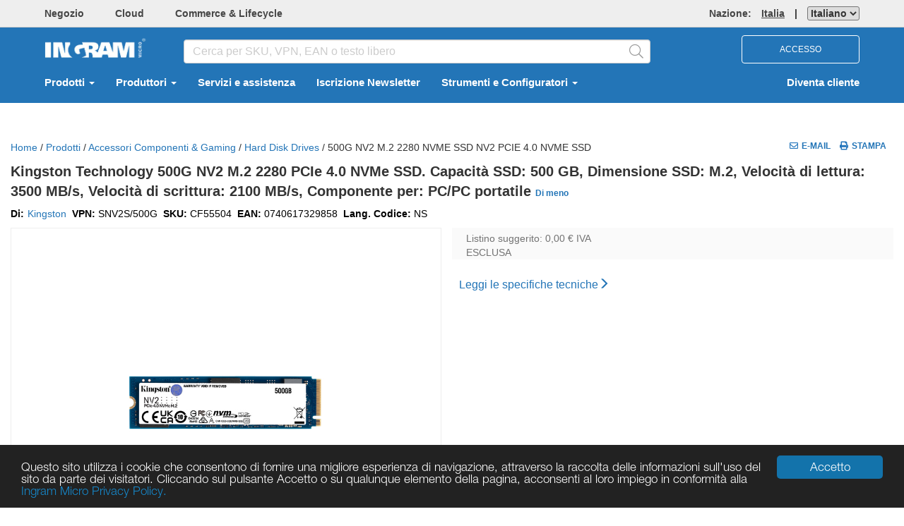

--- FILE ---
content_type: text/html; charset=utf-8
request_url: https://it-new.ingrammicro.com/site/productdetail?id=CF55504
body_size: 23982
content:

<!DOCTYPE html>

<html class="no-js CountryCode-it" id="IMOnlineMvc_V2" lang=it-IT>
<head>
    <meta charset="utf-8">
    <meta http-equiv="X-UA-Compatible" content="IE=edge,chrome=1">
    
            <meta name="isRedesign" content="Y">
        <script>
            //prehiding snippet for Adobe Target with asynchronous Launch deployment
            (function (g, b, d, f) { (function (a, c, d) { if (a) { var e = b.createElement("style"); e.id = c; e.innerHTML = d; a.appendChild(e) } })(b.getElementsByTagName("head")[0], "at-body-style", d); setTimeout(function () { var a = b.getElementsByTagName("head")[0]; if (a) { var c = b.getElementById("at-body-style"); c && a.removeChild(c) } }, f) })(window, document, "body {opacity: 0 !important}", 100);
        </script>
        <script src="//assets.adobedtm.com/launch-EN7c5220efbe6e4f99a6381825a145db6b.min.js" async></script>
        <script type="text/javascript">
            var digitalData = {};
        </script>
        <meta name="resellerID" content="">
        <meta name="userGUID" content="00000000-0000-0000-0000-000000000000">

    <title>Dettagli del prodotto</title>
    <meta id="sid" name="sidName" content="287d" />
    <meta name="viewport" content="width=device-width, initial-scale=1">

    


<link href="/Site/Content/css_v2_fashrunk?v=CAdAGq2obe6704GPOBXENRlb6-n-wfpEDvp_x1CnNTQ1" rel="stylesheet"/>

    <!--CEP CSS-->



    
<link href="/Site/Content/printfriendlycss?v=7DRVLf3ky5Nr6ClH4rri0Jnp6oIAEFdMi8QJElvYnbY1" rel="stylesheet" type="text/css" media="print" />
    <script src="/Site/bundles/modernizr?v=-nhXcQCRSIbv6WmDGqQ7gxpbxWucDH9gID1Kamh6Sjs1"></script>


    <script type="text/javascript">
        if (!window.console) {window.console = {};}
        if (!console.log) {console.log = function() {};}
        
        window.onbeforeunload = function() {
        }
        var isRedesignActive = "True";
        var isAdobeAnalyticsEnabled = true; 
        var isMvcFullRollOut = "True";
        var isSurveyMonkeyEnabled = "False";
        var isBackendSap = "False";
        var perfLoggedInUserID = "";
        var countrySiteCode = "it";
    </script>


    <script src="/Site/Scripts/lodash.min.js"></script>


    
    
    


    <script src="/Site/bundles/externalCommon?v=VGmmpRRNV_20xuRRQFfkfGClObm17QKhuLeq6PaHfjk1"></script>



<script src="/Site/bundles/AdobeAnalytics?v=bx8NgBQjG4vKm160A9jezILCYrsKw2aflQFTZKGNb5c1"></script>
    </head>
<body id="">


<script src="/Site/bundles/oktaAutoSignin?v=_hWlSnJ-11Ggdte_mTZI0OTpcbKreMT1namM3CocGW41"></script>

<script>
    oktaAutoSignIn('https://myaccount.ingrammicro.com', '0oa46bqo6154NshCh357', 'False', 'True');
</script>

<div style="position: absolute; display: none">
    <div>IMOnline Session: <span id="imonline-session-countdown">0</span> s</div>
    <div>Okta Session: <span id="okta-session-countdown">0</span> s</div>
</div>

<input type="hidden" id="sessionExpirationHeader" value="Tempo rimanente della sessione corrente: {0} secondi" />
<input type="hidden" id="sessionIsAboutToExpire" value="Per motivi di sicurezza verrai automaticamente disconnesso per inattività.&lt;br&gt;Fare clic su OK per prolungare la durata della sessione." />
<input type="hidden" id="sessionExpired" value="La tua sessione è scaduta." />

<div id="sessionTimeoutModal" class="modal fade" role="dialog" data-keyboard="false" data-backdrop="static">
    <div class="modal-dialog">
        <div class="modal-content">
            <div class="modal-header">
                <div class="row">
                    <div class="col-xs-4">
                        <img src="/Site/Content/okta-signin-widget/img/ingram_micro_logo.png">
                    </div>
                    <div class="col-xs-8">
                        <p id="session-expiration-header" style="margin: 10px 0; font-weight: 600; color: #5e5e5e;"></p>
                    </div>
                </div>
            </div>
            <div class="modal-body">
                <p id="session-expiration-message" style="font-weight: 600; color: #5e5e5e;"></p>
            </div>
            <div class="modal-footer">
                <button id="btnExtendSession" type="button" class="btn btn-default" data-dismiss="modal">Ok</button>
            </div>
        </div>
    </div>
</div>

<script src="/Site/bundles/imOktaSession?v=pTo3QanajWQ1z9h13o_Q22L_0X37wB3jgpwZpGiq6oc1"></script>

<script type="text/javascript">
    $(function () { IM && IM.OktaSession && IM.OktaSession.Initialize(); });
    $('#btnExtendSession').click(function () {
        oktaAutoSignIn('https://myaccount.ingrammicro.com', '0oa46bqo6154NshCh357', 'False', 'True');
    });
</script>

<noscript>
    <iframe src="//www.googletagmanager.com/ns.html?id=GTM-5TSM33" height="0" width="0" style="display: none; visibility: hidden"></iframe>
</noscript>
<script>
    (function (w, d, s, l, i) {
        w[l] = w[l] || [];
        w[l].push(
        {
            'gtm.start': new Date().getTime(),
            event: 'gtm.js'
        });
        var f = d.getElementsByTagName(s)[0],
            j = d.createElement(s),
            dl = l != 'dataLayer' ? '&l=' + l : '';
        j.async = true;
        j.src = '//www.googletagmanager.com/gtm.js?id=' + i + dl;
        f.parentNode.insertBefore(j, f);
    })(window, document, 'script', 'dataLayer', 'GTM-5TSM33');
</script>

    <form id="_ajaxAntiForgeryForm_" method="POST"><input name="__RequestVerificationToken" type="hidden" value="1hNGBEQ_eqe1VHVZCnL-8dUvGI2I1oyWNBHI1nNILbWKLEAnb1KdY4CxuZ25_ZetnDty2fDwVIhwtELV6kT3neFUMWo1" /></form>

    <div class="container-100p">
        



<header class="page-header-top hidden-xs">
    <div class="container ">
        <div class="row flex-nowrap  bold top-menu-container">
            <div class="col-md-8 col-headerleftlink padding-bottom-sm padding-top-sm">
                    <a class="margin-right-xlg text-muted _webtrendsTH2Shop" data-name="Header:Shop" href="/Site/home" target="_blank">Negozio</a>
                                            <a class="margin-right-xlg text-muted _webtrendsTH2Cloud" data-name="Header:Cloud" href="https://it.cloud.im" target="_blank">Cloud</a>
                                                    <a class="margin-right-xlg text-muted _webtrendsTH2CommLife" data-name="Header:CommerceAndLifecycle" href="https://www.ingrammicroservices.com/" target="_blank">Commerce &amp; Lifecycle</a>
                                                                            </div>

            <div class="col-md-4 col-sm-6 padding-bottom-sm padding-top-sm">
                <div class="right">
                    <a class="text-muted countryRegionLink" href="#" data-toggle="modal" data-target="#CountryPopupModal" data-name="Header:Region">
                        <span>Nazione: </span><span class="underline color-font-gray-wcag margin-left-lg">Italia</span>

                    </a>
            <div id="divLanguageSelector" class="display-inline-block">
<form action="/Site/UserLanguage/Change" method="post" style="display:inline">			<span class="padding-left-lg padding-right-lg">|</span>
<input name="__RequestVerificationToken" type="hidden" value="HmVaQvdQ8O7987yUfSqoUo4GFeaBBws1WB5sgF0cQItdETP7X24rZ_rzkKemGj6I7ilDLGqeqC2nmfTK6PADUSVrZ0k1" />            <input type="hidden" id="hdnLanguageSelectionCurrentUrl" name="currentUrl" />
<select aria-label="LanguageSelectordropdown" class="dropdown&#32;_webtrendsTH2Culture" id="ddlLanguages" name="PreferredLanguage"><option selected="selected" value="it-IT">Italiano</option>
<option value="en-IT">English</option>
</select></form>        </div>
    
                    
                </div>
            </div>

        </div>
    </div>
</header>




<div class="page-header-body header_bg">
    <div class="container" role="navigation" aria-label="Navigation Bar">
        <div class="row header-body-search vcenter-container top-lg">
            <div class="col-md-2 col-sm-3 col-xs-6 ">
                    <span class="">
                                <a class="text-muted _webtrendsTBH2CorporateLogo" href="/" data-name="Header:IngramLogo">
                                    <img height="40" src="/Site/Content/Images/logo_bb.png" alt="Ingram Micro Inc." border="0">
                                </a>
                    </span>

            </div>
            <div class="col-md-7 col-searchbox padding-top-sm hidden-xs">
                <div class="inner-addon right-addon desktopSearchBarV2">
<div id="searchOptions" role="search">

    <input type="search" id="searchBox_Global_v2" class="form-control _webtrendsTBH2SearchBox" placeholder="Cerca per SKU, VPN, EAN o testo libero" aria-label="HomepageSearchbar" autocomplete="off">
    <span class="fal fa-search glyphicon cursor-pointer font-20 searchIcon _webtrendsTBH2SearchBoxIcon" id="search-submit-anchor-v2"></span>
    <div class="live-search-container" id="search-field-container">
        <div id="live-search">
<script id="template-typeAheadResult" type="text/template">
    <tr class="selectable"  rel="{{rowCount}}">
        <td class="first last">
            <a href="#" class="searchrefinement">
                {{DisplayText}}
            </a>
        </td>
    </tr>
</script>



<table class="results" id="typeAheadResults">
   
</table>

        </div>
    </div>
</div>
                </div>
            </div>

            <div class="col-md-3 col-sm-2 col-xs-6">
                            <div class="col-sm-12 col-xs-12 text-align-right hidden-xs no-padding-left no-padding-right">
                                <button type="button" id="loginBtn" class="btn font-12 nav-login-btn textUpperCase">
                                    ACCESSO
                                </button>
                                <a href="javascript:void(0)" onclick="openNav()"  class="hidden-lg hidden-md hidden-sm iconTopNav cursor-pointer" aria-label="DropdownMenu Toggle">
                                    <i class="fa fa-bars fa-2x padding-sm"></i>
                                </a>
                            </div>
                    <div id="divNavLogout" class="col-sm-2 col-xs-12 text-align-right hidden-lg hidden-md hidden-sm" style="padding-right:0px;">
                        <a href="/Site/MyProfile" class="iconTopNav margin-right-12px dropdown-toggle" data-toggle="dropdown" role="button" aria-haspopup="true" aria-expanded="false" aria-label="DropdownMenu Button">
                            <i class="fal fa-2x fa-user-circle padding-sm"></i>
                        </a>
                        <a href="javascript:void(0)" onclick="openNav()" class="hidden-lg hidden-md hidden-sm iconTopNav cursor-pointer" aria-label="DropdownMenu Toggle">
                            <i class="fa fa-bars fa-2x padding-sm"></i>
                        </a>

                        <div class="dropdown-menu responsive-header-user-circle">
                            <div class="row">
                                <div class="col-xs-12 padding-lg MobileLogIn">
                                    <button type="button" id="loginBtnMob" class="btn font-12 textUpperCase responsive-login-btn">
                                        ACCESSO
                                    </button>
                                </div>
                                <div class="col-xs-12 padding-lg responsive-becomereseller-link">
                                    <a href="/c/Become-a-Reseller.aspx">Diventa cliente</a>
                                </div>
                            </div>
                        </div>

                    </div>
            </div>
            <div id="divCloseMenu">
                <a id="anchorCloseMenu" href="javascript:void(0)" onclick="CloseAllOpenNav();" class="closemenu" style="display:none;">&times;</a>
            </div>
        </div>




<script type="text/javascript">
    $(document).ready(function () {
        $('.RMAPopupClass').click(function (e) {
            e.preventDefault();
            if ($("#liDropdownMenu").is('.open')) {
                $("#liDropdownMenu").removeClass("open");
            }
            window.open(this.href, '', 'directories=no, status=no, menubar=no , scrollbars=yes, resizable=yes,width=780, height=595,top=50,left=100', true);
            return false;
        });

        if ($('.partnergo-ca-ccwr').length > 0) {
            if ($('.partnergo-ca').hasClass('partnergo-vender-submenu')) {
                $('.partnergo-ca').removeClass('partnergo-vender-submenu').addClass('partnergo-vender-submenu-renewals');
            }
        }
    });
</script>

<nav class="navbar navbar-default navbar-light header_bg padding-bottom-lg padding-top-lg hidden-xs" role="navigation">
    <div class="container-fluid">
        <div id="navbar" class="collapse navbar-collapse">
            <ul id="ulTopMenuLink" class="nav navbar-nav bold">
                <li class="dropdown">

                        <a href="#" class="dropdown-toggle _webtrendsTBH2Products" data-toggle="dropdown" data-name="Header:Products" id="product-activate" aria-label="Selezionare  Prodotti">
                            Prodotti
                            <span class="caret"></span>
                        </a>

                </li>
                <li class="dropdown">
                    <a href="#" class="dropdown-toggle _webtrendsTBH2Vendor" data-toggle="dropdown" data-name="Header:Vendors" id="vendor-activate" aria-label="Selezionare  Produttori">
                        Produttori
                        <span class="caret"></span>
                    </a>
                </li>
            <li>
                    <a class="_webtrendsTBH2Services" href="/c/Services-And-Support.aspx" data-name="Header:Services">
                        Servizi e assistenza
                    </a>
            </li>



                <li>
                        <a href="https://pc2.mypreferences.com/IngramMicro/?PGID=IM_EMEU_OPTDOWN&amp;LocaleID=it_IT" target="_blank" data-name="Header:Iscrizione Newsletter">
                            Iscrizione Newsletter
                        </a>
                </li>
                <li class="dropdown">
                    <a class="top-nav-menu-anchor" href="https://it-new.ingrammicro.com/" data-toggle="dropdown" data-name="Header:Strumenti e Configuratori">
                        Strumenti e Configuratori
                        <span class="caret"></span>
                    </a>
                    <ul class="dropdown-menu top-nav-menu-item">
                                <li>
                                        <a class="top-nav-menu-anchor" target="_blank" href="https://it-new.ingrammicro.com/site/cms?page=Redesign-Pages/Strumenti-Di-Configurazione" data-name="Header:Services">Strumenti di Configurazione</a>
                                </li>
                    </ul>
                </li>

                
                </ul>

                    <ul class="nav navbar-nav navbar-right  bold hidden-xs" data-name="Header:BecomeAReseller">
                        <li><a href="/c/Become-a-Reseller.aspx"> Diventa cliente</a></li>
                    </ul>



<div class="hidden-xs">
    <div id="sub-navigation-product">
        <div id="triangle" class="hide"></div>
        <div id="products-menu-container" class="mega-menu-container">
            <div class="primary-menu" id="primary-products-menu">
                <div class="inner-spacing">
                    <div>
                        <div class="pane-title">Categorie</div>
                                    <div class="all-link"><a href="/Site/Search#viewAll:true">Mostra tutti</a></div>

                    </div>
                    <div class="arrow-container hide">
                        <div class="scroll-control scroll-down" style="visibility: visible;"><a href="#" id="prodTopDown">Giù</a></div>
                        <div class="scroll-control scroll-up" style="visibility: visible;"><a href="#" id="prodTopUp" class="deactivate">Su</a></div>
                    </div>
                    <div class="pane-container  customized-scrollbar" id="primary-menu-page-container">
                        <div class="pane-menu" id="product-list" style="margin-top: 0px;">
                            <!-- ajaxed in -->
                        </div>
                    </div>
                    <div class="arrow-container hide">
                        <div class="scroll-control scroll-down" style="visibility: visible;"><a href="#" id="prodBottomDown">Giù</a></div>
                        <div class="scroll-control scroll-up" style="visibility: visible;"><a href="#" id="prodBottomUp" class="deactivate">Su</a></div>
                    </div>
                </div>
            </div>
            <div class="secondary-menu" id="secondary-menu">
                <div class="inner-spacing">
                    <div class="pane-title">Sottocategorie</div>
                    <div class="arrow-container hide">
                        <div class="scroll-control scroll-down"><a id="catprodTopDown" href="#">Giù</a></div>
                        <div class="scroll-control scroll-up"><a id="catprodTopUp" href="#" class="deactivate">Su</a></div>
                    </div>
                    <div class="pane-container customized-scrollbar">
                        <div class="pane-menu"></div>
                    </div>
                    <div class="arrow-container hide">
                        <div class="scroll-control scroll-down"><a href="#" id="catprodBottomDown">Giù</a></div>
                        <div class="scroll-control scroll-up"><a href="#" id="catprodBottomUp" class="deactivate">Su</a></div>
                    </div>
                </div>
            </div>
            <div class="vendor-menu" id="products-vendor-menu">
                <div class="inner-spacing">
                    <div class="pane-title">Produttori</div>
                    <div class="arrow-container hide">
                        <div class="scroll-control scroll-down"><a id="subcatprodTopDown" href="#">Giù</a></div>
                        <div class="scroll-control scroll-up"><a id="subcatprodTopUp" href="#" class="deactivate">Su</a></div>
                    </div>
                    <div class="pane-container customized-scrollbar">
                        <div class="pane-menu"></div>
                    </div>
                    <div class="arrow-container hide">
                        <div class="scroll-control scroll-down"><a id="subcatprodBottomDown" href="#">Giù</a></div>
                        <div class="scroll-control scroll-up"><a id="subcatprodBottomUp" href="#" class="deactivate">Su</a></div>
                    </div>
                </div>
            </div>
        </div>
    </div>  
</div>


<div class="hidden-xs">
    <div id="sub-navigation-vendor">
        <div id="vendor-menu-container" class="mega-menu-container">
            <div class="vendor-inner">

                <div class="boutique-showcase-menu" id="primary-boutique-showcase-menu">
                    <div class="inner-spacing">
                        <div class="vendor-pane-title">
                            <ul>
                                <li><a id="seeallvendor" class="vendor-menu-heading-v2">Tutti i marchi trattati </a></li>
                            </ul>
                        </div>
                        <div id="boutique-menu-page-container">
                            <div id="vendor-boutique">
                                <div class="div-space"></div>
                                <div id="boutique-header">
                                    <div class="pane-title">Vetrine</div>
                                        <div class="all-link"><a href="/Site/Boutique?t=vTab">Mostra tutti</a></div>
                                </div>
                                <div class="pane-container  customized-scrollbar">
                                    <div id="vendor-list-v2" class="pane-menu">
                                        <ul id="vendor-list-ul"></ul>
                                    </div>
                                </div>
                            </div>
                            <div id="vendor-showcase">
                                <div class="div-space"></div>
                                <div id="showcase-header">
                                    <div class="pane-title">vetrine</div>
                                    
                                </div>
                                <div class="pane-container  customized-scrollbar">
                                    <div id="showcase-list-v2" class="pane-menu">
                                        <ul id="showcase-list-ul"></ul>
                                    </div>
                                </div>
                            </div>
                        </div>
                    </div>
                </div>

                <div class="primary-menu" id="primary-vendors-menu">
                    <div class="alpha-list-v2 customized-scrollbar" id="vendors-alpha-list" style="overflow:auto">
                        <ul>
                            <li class="first"><a id="alpha-a" href="#" class="anchora">a</a></li>
                            <li><a id="alpha-b" href="#" class="anchorb">b</a></li>
                            <li><a id="alpha-c" href="#" class="anchorc">c</a></li>
                            <li><a id="alpha-d" href="#" class="anchord">d</a></li>
                            <li><a id="alpha-e" href="#" class="anchore">e</a></li>
                            <li><a id="alpha-f" href="#" class="anchorf">f</a></li>
                            <li><a id="alpha-g" href="#" class="anchorg">g</a></li>
                            <li><a id="alpha-h" href="#" class="anchorh">h</a></li>
                            <li><a id="alpha-i" href="#" class="anchori">i</a></li>
                            <li><a id="alpha-j" href="#" class="anchorj">j</a></li>
                            <li><a id="alpha-k" href="#" class="anchork">k</a></li>
                            <li><a id="alpha-l" href="#" class="anchorl">l</a></li>
                            <li><a id="alpha-m" href="#" class="anchorm">m</a></li>
                            <li><a id="alpha-n" href="#" class="anchorn">n</a></li>
                            <li><a id="alpha-o" href="#" class="anchoro">o</a></li>
                            <li><a id="alpha-p" href="#" class="anchorp">p</a></li>
                            <li><a id="alpha-q" href="#" class="anchorq">q</a></li>
                            <li><a id="alpha-r" href="#" class="anchorr">r</a></li>
                            <li><a id="alpha-s" href="#" class="anchors">s</a></li>
                            <li><a id="alpha-t" href="#" class="anchort">t</a></li>
                            <li><a id="alpha-u" href="#" class="anchoru">u</a></li>
                            <li><a id="alpha-v" href="#" class="anchorv">v</a></li>
                            <li><a id="alpha-w" href="#" class="anchorw">w</a></li>
                            <li><a id="alpha-x" href="#" class="anchorx">x</a></li>
                            <li><a id="alpha-y" href="#" class="anchory">y</a></li>
                            <li><a id="alpha-z" href="#" class="anchorz">z</a></li>
                            <li><a id="a1" href="#" class="anchor0">#</a></li>
                        </ul>
                    </div>
                    <div>
                        <div class="pane-title">Produttori</div>

                        <div class="all-link"><a href="/site/vendor/index">Mostra tutti</a></div>
                    </div>
                    <div class="arrow-container hide">
                        <div class="scroll-control scroll-down" style="visibility: hidden;"><a id="vendorTopDown" href="#" class="">Giù</a></div>
                        <div class="scroll-control scroll-up" style="visibility: hidden;"><a id="vendorTopUp" class="deactivate" href="#">Su</a></div>
                    </div>
                    <div id="scroll-pane" class="pane-container">
                        <div class="pane-menu scroll-content " id="vendor-list">
                            <!-- ajaxed in -->
                        </div>
                        <div class="slider-wrap" style="height: 300px;">
                            <div class="slider-vertical ui-slider ui-slider-vertical ui-widget ui-widget-content ui-corner-all" style="height: 297px; margin-top: 52px;">
                                <div class="ui-slider-range ui-widget-header ui-slider-range-min" style="height: 78%; bottom: -52px;"></div>
                                <a class="ui-slider-handle ui-state-default ui-corner-all" style="height: 35px!important; width:6px!important; background-color:#E3E3E3!important"></a>
                                <div class="ui-slider-range ui-widget-header ui-slider-range-min" style="height: 78%; bottom: -52px;"></div>
                            </div>
                        </div>
                    </div>
                    <div class="arrow-container hide">
                        <div class="scroll-control scroll-down" style="visibility: hidden;"><a id="vendorBottomDown" href="#" class="">Giù</a></div>
                        <div class="scroll-control scroll-up" style="visibility: hidden;"><a id="vendorBottomUp" class="deactivate" href="#">Su</a></div>
                    </div>
                </div>

                <div class="category-menu" id="vendors-category-menu">
                    <div class="pane-title">Categorie</div>
                    <div class="arrow-container hide">
                        <div class="scroll-control scroll-down"><a id="catvendorTopDown" href="#" class="">Giù</a></div>
                        <div class="scroll-control scroll-up"><a id="catvendorTopUp" class="deactivate" href="#">Su</a></div>
                    </div>
                    <div class="pane-container customized-scrollbar"><div class="pane-menu"></div></div>
                    <div class="arrow-container hide">
                        <div class="scroll-control scroll-down"><a id="catvendorBottomDown" href="#" class="">Giù</a></div>
                        <div class="scroll-control scroll-up"><a id="catvendorBottomUp" class="deactivate" href="#">Su</a></div>
                    </div>
                </div>

                <div class="subcategory-menu" id="vendors-subcategory-menu">
                    <div class="pane-title">Sottocategorie</div>
                    <div class="arrow-container hide">
                        <div class="scroll-control scroll-down"><a id="subcatvendorTopDown" href="#" class="">Giù</a></div>
                        <div class="scroll-control scroll-up"><a id="subcatvendorTopUp" class="deactivate" href="#">Su</a></div>
                    </div>
                    <div class="pane-container customized-scrollbar">
                        <div class="pane-menu" id="vendor-category-list"></div>
                    </div>
                    <div class="arrow-container hide">
                        <div class="scroll-control scroll-down"><a id="subcatvendorBottomDown" href="#" class="">Giù</a></div>
                        <div class="scroll-control scroll-up"><a id="subcatvendorBottomUp" class="deactivate" href="#">Su</a></div>
                    </div>
                </div>

            </div>
        </div>
    </div>
</div>





                </div>
                </div>
            </nav>


            <div class="hidden-lg hidden-sm">
                <div id="myNav">
                    <div class="overlay responsiveMVC2">
                        <div>
                            <a href="javascript:void(0)" class="overlay-menu" data-name="Header:MobileMenu">Menu</a>
                            <a href="javascript:void(0)" class="closebtn" onclick="closeNav(); CloseAllOpenNav();">&times;</a>
                        </div>

                        <div class="overlay-content">

                                <a href="#" class="dropdown-toggle" data-toggle="dropdown" id="product-activate-responsivemvc2" data-name="Header:Products" onclick="openNavProducts();" aria-label="Selezionare  Prodotti">
                                    Prodotti
                                    <i class="fa fa-angle-right pull-right right-angle-icon"></i>
                                </a>
                            <a href="#" id="vendor-activate-responsivemvc2" data-name="Header:Vendors" onclick="openNavigationVendor();" aria-label="Selezionare  Produttori">
                                Produttori
                                <i class="fa fa-angle-right pull-right right-angle-icon"></i>
                            </a>
                                    <a href="/c/Services-And-Support.aspx" data-name="Header:Services">
                                        Servizi e assistenza
                                    </a>


                            <a href="/Site/home" data-name="Header:Shop">Negozio</a>
                            <a href="https://it.cloud.im" data-name="Header:Cloud" aria-label="Selezionare  Cloud">Cloud</a>

                            <a href="https://www.ingrammicroservices.com/" data-name="Header:CommerceAndLifecycle">Commerce &amp; Lifecycle</a>
                                                                                </div>

                        <div class="overlay-menu-footer padding-left-vlg border-top-lightgrey margin-bottom-vlg" id="overlayMenu">
                            <div class="row padding-sm">
                                <i class="fa fa-globe" aria-hidden="true"></i>
                                <span>Ingram Micro </span>
                                <a class="overlay-menu-footer-href" href="#" data-toggle="modal" data-target="#CountryPopupModal">Italia </a><div id="divLanguageSelectorResponsive" class="display-inline-block"></div>
                            </div>
                            <div class="row padding-sm">
                                <i class="fa fa-question-circle" aria-hidden="true"></i>
                                <a class="overlay-menu-footer-href" href="/c/help.aspx">Aiuto</a>&nbsp;&nbsp;&nbsp; <span> | &nbsp;&nbsp;&nbsp;</span>
                                <span><a class="overlay-menu-footer-href" href="/c/Contact-Us.aspx">Contattaci</a> </span>
                            </div>
                        </div>
                    </div>
                </div>
            </div>

            <div class="hidden-md hidden-lg">
                <div id="myNavProducts">
                    <div class="overlay">
                        <div id="myNavProdheader">
                            <a href="#" class="overlay-header">
                                Prodotti <i class="fa fa-angle-left overlay-header-goback-icon" onclick="closeNavProducts(); openNav();"></i>
                            </a>
                        </div>
                        <div>
                            <div class="pane-title">Categorie</div>
                                        <div class="all-link"><a onclick="CloseNavCategory(true);">Mostra tutti</a></div>

                        </div>
                        <div class="overlay-content" id="product-list-responsive">

                        </div>
                    </div>
                </div>
                <div id="myNavProductsSubmenu" class="hidden">
                    <div class="overlay">
                        <div id="myNavProdSubheader">
                            <a id="myNavProductsSubmenuHeader" href="#" class="overlay-header">
                                Prodotti <i class="fa fa-angle-left overlay-header-goback-icon" onclick="ProductMenuGoBack_ToPrimaryLevel();"></i>
                            </a>
                        </div>
                        <div>
                            <div class="pane-title">Sottocategorie</div>
                        </div>

                        <div class="overlay-content" id="productsubmenu-list-responsive">

                        </div>
                    </div>
                </div>

                <div id="myNavProductsSub-Submenu" class="hidden">
                    <div class="overlay">
                        <div id="myNavProdSub-Subheader">

                            <a id="myNavProductsSub-SubmenuHeader" href="javascript:void(0)" class="overlay-header">
                                Prodotti <i class="fa fa-angle-left overlay-header-goback-icon" onclick="ProductMenuGoBack_ToSecondaryLevel();"></i>
                            </a>
                        </div>
                        <div>
                            <div class="pane-title">Produttori</div>
                        </div>

                        <div class="overlay-content" id="product-sub-submenu-list-responsive">

                        </div>
                    </div>
                </div>


                <div id="myNavPartnerGo">
                    <div class="overlay">
                        <div>
                            <a href="#" class="overlay-header">
                                Partner Go <i class="fa fa-angle-left overlay-header-goback-icon" style="margin-right:10px;" onclick="closeNavPartnerGo(); openNav();"></i>
                            </a>
                            <a href="javascript:void(0)" class="closebtn" onclick="closeNavPartnerGo()">&times;</a>
                        </div>

                        <div class="overlay-content" id="PartnerGoMenu-list-responsive">
                            <a class="dropdown-toggle" id="pb" onclick="openNavPartnerGoSubMenu();" aria-expanded="false">Cisco <i class="fa fa-angle-right pull-right right-angle-icon" onclick="openNavPartnerGoSubMenu();"></i></a>
                        </div>
                    </div>
                </div>
                <div id="myNavPartnerGoSubmenu" class="hidden">
                    <div class="overlay">
                        <div>
                            <a id="myNavPartnerGoSubmenuHeader" href="#" class="overlay-header">
                                Cisco  <i class="fa fa-angle-left overlay-header-goback-icon" style="margin-right:10px;" onclick="closeNavPartnerGoSubMenu();"></i>
                            </a>
                            <a href="javascript:void(0)" class="closebtn" onclick="closeNavPartnerGoSubMenu(); closeNavPartnerGo();">&times;</a>
                        </div>
                        <div class="overlay-content" id="PartnerGosubmenu-list-responsive">
                            <a href="/Site/VendorPartnerPortal?Vendor=Cisco">Dashboard</a>
                            <a href="/Site/VendorPartnerPortal/OrderSearch?Vendor=Cisco">Orders</a>
                            <a href="/Site/VendorPartnerPortal/EstimateSearch">Estimates</a>
                            <a href="/Site/VendorPartnerPortal/QuoteSearch?Vendor=Cisco">Quotes</a>
                            <a href="/Site/VendorPartnerPortal/DartSearch">DARTs</a>
                            <a href="/Site/VendorPartnerPortal/CiscoPartnershipFeatures" target="_self">Partner Resources</a>
                        </div>
                    </div>
                </div>

                <div id="myNavVendors">
                    <div class="overlay">
                        <div id="myNavVendorheader">
                            <a href="#" class="overlay-header">
                                Produttori <i class="fa fa-angle-left overlay-header-goback-icon" onclick="closeNavVendors(); openNav();"></i>
                            </a>
                        </div>
                        <div>
                            <div class="pane-title">
                                <a onclick="GetVendorListPrimary_Responsive(); closeNavVendorMenu(); OpenNavVendorMenu(); SetVendorScrollTop();">Tutti i marchi trattati
                                <i class="fa fa-angle-right pull-right right-angle-icon"></i>
                            </a>
                        </div>
                    </div>
                    <div id="boutique-menu-page-container">
                        <div id="vendor-boutique-mob">
                            <div class="boutique-div-space"></div>
                            <div id="boutique-header">
                                <div class="pane-title">Vetrine</div>
                                <div class="all-link"><a href="/Site/Boutique?t=vTab">Mostra tutti</a></div>
                            </div>
                            <div class="pane-container  customized-scrollbar">
                                <div id="vendor-list-mob-v2" class="pane-menu">

                                </div>
                            </div>
                        </div>
                        <div id="vendor-showcase-mob">
                            <div class="showcase-div-space"></div>
                            <div id="showcase-header">
                                <div class="pane-title">vetrine</div>
                                
                            </div>
                            <div class="pane-container customized-scrollbar">
                                <div id="showcase-list-mob-v2" class="pane-menu">

                                </div>
                            </div>
                        </div>
                    </div>
                </div>
            </div>

            <div id="myNavVendorsmenu" class="hidden">
                <div class="overlay">
                    <div id="myNavVendorMenuheader">
                        <a id="myNavVendorMenu-Header" href="#" class="overlay-header">
                            Produttori <i class="fa fa-angle-left overlay-header-goback-icon" onclick="closeNavVendorMenu(); openNavVendors();"></i>
                        </a>
                    </div>
                    <div class="alpha-list-v2" id="vendors-alpha-list">
                        <ul>
                            <li class="first"><a id="alpha-a" href="#" class="anchora">a</a></li>
                            <li><a id="alpha-b" href="#" class="anchorb">b</a></li>
                            <li><a id="alpha-c" href="#" class="anchorc">c</a></li>
                            <li><a id="alpha-d" href="#" class="anchord">d</a></li>
                            <li><a id="alpha-e" href="#" class="anchore">e</a></li>
                            <li><a id="alpha-f" href="#" class="anchorf">f</a></li>
                            <li><a id="alpha-g" href="#" class="anchorg">g</a></li>
                            <li><a id="alpha-h" href="#" class="anchorh">h</a></li>
                            <li><a id="alpha-i" href="#" class="anchori">i</a></li>
                            <li><a id="alpha-j" href="#" class="anchorj">j</a></li>
                            <li><a id="alpha-k" href="#" class="anchork">k</a></li>
                            <li><a id="alpha-l" href="#" class="anchorl">l</a></li>
                            <li><a id="alpha-m" href="#" class="anchorm">m</a></li>
                            <li><a id="alpha-n" href="#" class="anchorn">n</a></li>
                            <li><a id="alpha-o" href="#" class="anchoro">o</a></li>
                            <li><a id="alpha-p" href="#" class="anchorp">p</a></li>
                            <li><a id="alpha-q" href="#" class="anchorq">q</a></li>
                            <li><a id="alpha-r" href="#" class="anchorr">r</a></li>
                            <li><a id="alpha-s" href="#" class="anchors">s</a></li>
                            <li><a id="alpha-t" href="#" class="anchort">t</a></li>
                            <li><a id="alpha-u" href="#" class="anchoru">u</a></li>
                            <li><a id="alpha-v" href="#" class="anchorv">v</a></li>
                            <li><a id="alpha-w" href="#" class="anchorw">w</a></li>
                            <li><a id="alpha-x" href="#" class="anchorx">x</a></li>
                            <li><a id="alpha-y" href="#" class="anchory">y</a></li>
                            <li><a id="alpha-z" href="#" class="anchorz">z</a></li>
                            <li><a id="a1" href="#" class="anchor0">#</a></li>
                        </ul>
                    </div>
                    <div id="vendor-pane-title">
                        <div class="pane-title">Produttori</div>
                        <div class="all-link"><a href="/site/vendor/index">&nbsp;&nbsp;Mostra tutti</a></div>
                    </div>
                    <div id="scroll-pane" class="pane-container">
                        <div class="overlay-content pane-menu" id="vendormenu-list-responsive">

                        </div>
                    </div>
                </div>
            </div>

            <div id="myNavVendorsSubmenu" class="hidden">
                <div class="overlay">
                    <div id="myNavVendorSubMenuheader">
                        <a id="myNavVendorSubmenu-Header" href="#" class="overlay-header">
                            Produttori <i class="fa fa-angle-left overlay-header-goback-icon" onclick="closeVendorsSubMenu(); OpenNavVendorMenu();"></i>
                        </a>
                    </div>
                    <div>
                        <div class="pane-title">Categorie</div>
                    </div>
                    <div class="overlay-content" id="vendorsubmenu-list-responsive">

                    </div>
                </div>
            </div>

            <div id="myNavVendorsSubSubmenu" class="hidden">
                <div class="overlay">
                    <div id="myNavVendorSubSubMenuheader">
                        <a id="myNavVendorSubSubmenu-Header" href="#" class="overlay-header">
                            Produttori <i class="fa fa-angle-left overlay-header-goback-icon" onclick="closeVendorsSubSubMenu(); OpenVendorsSubMenu();"></i>
                        </a>
                    </div>
                    <div>
                        <div class="pane-title">Sottocategorie</div>
                    </div>
                    <div class="overlay-content" id="vendorsubsubmenu-list-responsive">

                    </div>
                </div>
            </div>
        </div>
    </div>
</div>

    <div class="responsiveSearchBarV2 inner-addon right-addon"></div>

    </div>

    <section>
        <main role="main">
            <div class="container-body">
                




<div class="container" id="productDetailMainSection">
    <div class="row">
        <div class="row">
<div id="productDetailTopAd" class="center-img padding-left-md padding-right-md"></div>
        </div>
        <div class="row  padding-top-lg ">



<div class="col-md-8 col-sm-8 blog-main">
    <span>
        <a href="#" id="btnBack" onclick="window.history.go(-1); return false;" aria-label="BackButton"><i class="fa fa-arrow-left margin-right-lg"></i></a>
    </span>
    <span>
        <a href="/">Home</a>
    </span>
    <span>/</span>
    <span><a href="/Site/Search?q=viewAll%3ATrue#viewAll:True">Prodotti</a></span>
    <span>/</span>
    <span><a href="/Site/Search?q=category%3AAccessori%20Componenti%20%26%20Gaming#category:Accessori Componenti &amp; Gaming" class="text-capitalize">accessori componenti &amp; gaming</a></span>
    <span>/</span>
    <span><a href="/Site/Search?q=category%3AAccessori%20Componenti%20%26%20Gaming~subCategory%3AHard%20disk%20drives#category:Accessori Componenti &amp; Gaming~subCategory:Hard disk drives" class="text-capitalize">hard disk drives</a></span>
    <span>/</span>
    <span>
        500G NV2 M.2 2280 NVME SSD NV2 PCIE 4.0 NVME SSD
    </span>
</div>


                <div class="col-lg-4 col-md-4 col-sm-4 PrdDet-TopLink">
<div class="right bold font-12 js-favorite-lines-container">
    <span class="margin-right-lg">
    </span>
    <span class="margin-right-lg"><a href="#" data-toggle="modal" data-target="#emailProductDetailsModal" class="font-12 textUpperCase" data-name="pdp_Email" aria-label="Email"><i class="far fa-envelope color-font-blue margin-right-sm Email-icon1"></i><span class="hidden-xs">E-mail</span></a></span>
    <span class="margin-right-lg hidden-xs"><a href="#" data-toggle="modal" data-target="#printProductDetailsModal" class="font-12 textUpperCase" data-name="pdp_Print"><i class="fa fa-print color-font-blue margin-right-sm"></i>Stampa</a></span>
</div>



                </div>
        </div>



    <div class="row hide" id="pdpProductWarnings">
        <div class="col-md-12 margin-top-lg">
            <div class="product-alert-warning" id="pdpProductDetailClass">
                <div id="warningText">
                    <span class="fa-stack fa-lg">
                        <i class=" fa-exclamation-circle  fa fa-stack-1x" style="color: #845E06;"></i>
                    </span>
                    <span class="warn-proddetail">avvertimento :</span>
                </div>
                <div class="product-alert-warning-msg">
                    <ul id="pdpProductWarningsList" class="hide">
                    </ul>
                </div>
            </div>
        </div>
    </div>
            <div class="row">



                <div class="col-md-12">
                    


<div id="NotificationToasterMessage" class="alert alert-danger NotificationToasterMessage" style="display:none">
    <button type="button" class="close NotificationToasterType" data-dismiss="alert">&times;</button>
    <span class="NotificationToasterType"><i class="fas fa-exclamation-triangle"></i> Errore:</span>
    <span class="NotificationToasterInnermessage">Oops scusa! Qualcosa è andato storto e l&#39;articolo selezionato NON è stato aggiunto al tuo carrello</span>
    <span class="NotificationToasterCustomMessage"></span>
    <span style="color:cornflowerblue" class="js-notification-url"><a href="/site/Basket"> Visualizza il carrello</a></span>
</div>


    <div class="font-20 bold margin-top-10px-responsive clsProductShortDesc line-height-31px hide">
        <div class="p-line-2">
            Kingston Technology 500G NV2 M.2 2280 PCIe 4.0 NVMe SSD. Capacità SSD: 500 GB, Dimensione SSD: M.2, Velocità di lettura: 3
                <b>...</b><a href="#" class="clsProductDescReadMore inline font-12">Leggi di più</a>
        </div>

    </div>
    <div class="font-20 bold margin-top-lg  clsProductFullDesc">
        Kingston Technology 500G NV2 M.2 2280 PCIe 4.0 NVMe SSD. Capacità SSD: 500 GB, Dimensione SSD: M.2, Velocità di lettura: 3500 MB/s, Velocità di scrittura: 2100 MB/s, Componente per: PC/PC portatile

        <a href="#" class="clsProductDescReadLess font-12">Di meno</a>
    </div>





    <div class="margin-top-lg alert alert-info hide" id="pdpAlertMessages">
        <span class="info-notification-icon fa fa-exclamation-circle fa-2x multi-msg-icon-attrs"></span>
        <div class="bold hide" id="pdpAlertMessageTitle">Caricamento...</div>
        <div id="pdpAlertMessage">Caricamento...</div>
    </div>


                </div>

            </div>
            <div class="row">
                <div class="col-md-12 main-flex">
                    <div class="margin-top-md first-flex-item">
                        <div class="row">
                            <div class="col-md-12 no-padding-left col-sm-8 col-xs-6">
                                <div class="Top-Sku-VPN-UPC">
                                    <input id="hdnVendor" name="ProductDetail.Vendor" type="hidden" value="Kingston" />
                                    <div class="mb-md-10">


<span class="margin-right-md"><span class="bold color-font-black padding-right-sm">Di:</span><a href="/Site/Search?q=vendorname%3AKingston#vendorname:Kingston" class="font-14">Kingston</a></span>

                                    </div>
<span class="margin-right-md color-font-black "><span class="bold color-font-black">VPN: </span>SNV2S/500G</span>                                                                                <span class="margin-right-md color-font-black "> <span class="bold color-font-black">SKU: </span>CF55504</span>
                                    <span class="margin-right-md color-font-black "><span class="bold color-font-black"> EAN: </span>0740617329858</span>                                                                        <span class="hidden-xs hidden-sm margin-right-md color-font-black "><span class="bold color-font-black">Lang. Codice: </span><span title="No manual">NS</span></span>                                                                    </div>
                            </div>
                            <div class="col-sm-4 col-xs-6 Top-Sku-VPN-UPC-Responsive PrdDet-TopLink-Responsive">
<div class="right bold font-12 js-favorite-lines-container">
    <span class="margin-right-lg">
    </span>
    <span class="margin-right-lg"><a href="#" data-toggle="modal" data-target="#emailProductDetailsModal" class="font-12 textUpperCase" data-name="pdp_Email" aria-label="Email"><i class="far fa-envelope color-font-blue margin-right-sm Email-icon1"></i><span class="hidden-xs">E-mail</span></a></span>
    <span class="margin-right-lg hidden-xs"><a href="#" data-toggle="modal" data-target="#printProductDetailsModal" class="font-12 textUpperCase" data-name="pdp_Print"><i class="fa fa-print color-font-blue margin-right-sm"></i>Stampa</a></span>
</div>



                            </div>
                        </div>
                    </div>
                    <div class="second-flex-item padding-left-vlg">

                    </div>
                    <div class="third-flex-item padding-right-md margin-top-lg"> 




<div data-name="pdp_image_gallery">
    <!--Main Product Image Start-->
    <div class="product_img product-bigpic-panel-500 hidden-xs">



            <a class="image_align_center" data-show-productimage="true" image-data-name = "available">
                <img class="img-responsive" id="imgProductDetails" src="https://icecat-content.ingrammicro.com/images/img/gallery_mediums/7294053dd7f6a37aa0036e10e8e6560a.jpg" alt="Kingston Technology 500G NV2 M.2 2280 PCIe 4.0 NVMe SSD. Capacità SSD: 500 GB, Dimensione SSD: M.2, Velocità di lettura: 3" onerror="IM.Common.Utilities.setDefaultImageOnError(this, '/_layouts/images/CSDefaultSite/common/no-image-xl.png');" />
            </a>
    </div>
    <!--Main Product Image End-->

    

    <div id="dvImgEnergyClass">        
    </div>

    

            <div class="row carousel-panel margin-lg" id="mobile-carousel-panel">
                <div id="carousel-thumbnail" class="carousel slide" data-ride="carousel" data-interval="500000000">

                    <!---Mobile Thumbnail Indicator Start-->
                    <ol class="carousel-indicators" id="imagecarouselIndicator">

                        <li data-target="#carousel-thumbnail" data-slide-to="0" data-slide-custom-id="slide0" class="active" id="0"></li>
                                <li data-target="#carousel-thumbnail" id="1" data-slide-custom-id=slide0></li>
                                <li data-target="#carousel-thumbnail" id="2" data-slide-custom-id=slide0></li>
                                <li data-target="#carousel-thumbnail" id="3" data-slide-custom-id=slide0></li>
                                <li data-target="#carousel-thumbnail" id="4" data-slide-custom-id=slide0></li>
                                <li data-target="#carousel-thumbnail" id="5" data-slide-custom-id=slide1></li>
                                <li data-target="#carousel-thumbnail" id="6" data-slide-custom-id=slide1></li>
                                <li data-target="#carousel-thumbnail" id="7" data-slide-custom-id=slide1></li>
                                <li data-target="#carousel-thumbnail" id="8" data-slide-custom-id=slide1></li>
                                <li data-target="#carousel-thumbnail" id="9" data-slide-custom-id=slide1></li>
                                <li data-target="#carousel-thumbnail" id="10" data-slide-custom-id=slide2></li>


                    </ol>
                    <!---Mobile Thumbnail Indicator End-->
                    <!-- Carousel items -->
                    <div class="carousel-inner">
                            <div class="item  active" id=slide0>
                                <div class="row center-align-thumb">
                                            <div class="col-xs-2 mobile-product-images hidden-lg hidden-md  col-half-offset" data-media-id="hideondesktop">
                                                <img class="img-responsive" src="https://icecat-content.ingrammicro.com/images/img/gallery_mediums/7294053dd7f6a37aa0036e10e8e6560a.jpg" alt="Kingston Technology 500G NV2 M.2 2280 PCIe 4.0 NVMe SSD. Capacità SSD: 500 GB, Dimensione SSD: M.2, Velocità di lettura: 3" onerror="IM.Common.Utilities.setDefaultImageOnError(this, '/_layouts/images/CSDefaultSite/common/no-image-xl.png');" />
                                            </div>
                                                        <div class="mobile-product-images col-half-offset  col-xs-2 hide-carousel-item-on-mobile"
                                                             data-video-url="https://icecat-content.ingrammicro.com/objects/objects/101710638_37763974.mp4"
                                                             data-media-id="media"
                                                             data-media-type="video"
                                                             data-video-type="Video">
                                                            <i class="fas fa-play-circle rich-media-icon-playcircle-white"></i>
                                                            <video preload="metadata">
                                                                <source src="https://icecat-content.ingrammicro.com/objects/objects/101710638_37763974.mp4#t=00:00:05" type="video/mp4">
                                                            </video>
                                                        </div>
                                                        <div class="mobile-product-images col-half-offset  col-xs-2 hide-carousel-item-on-mobile"
                                                             data-video-url="https://icecat-content.ingrammicro.com/objects/objects/101710638_37763980.mp4"
                                                             data-media-id="media"
                                                             data-media-type="video"
                                                             data-video-type="Video">
                                                            <i class="fas fa-play-circle rich-media-icon-playcircle-white"></i>
                                                            <video preload="metadata">
                                                                <source src="https://icecat-content.ingrammicro.com/objects/objects/101710638_37763980.mp4#t=00:00:05" type="video/mp4">
                                                            </video>
                                                        </div>
                                            <div class="col-xs-2 mobile-product-images col-half-offset hidden-xs hidden-sm hide-carousel-item-on-mobile" data-media-id="media">
                                                <img class="img-responsive" src="https://icecat-content.ingrammicro.com/images/img/gallery_mediums/7294053dd7f6a37aa0036e10e8e6560a.jpg" alt="Kingston Technology 500G NV2 M.2 2280 PCIe 4.0 NVMe SSD. Capacità SSD: 500 GB, Dimensione SSD: M.2, Velocità di lettura: 3" onerror="IM.Common.Utilities.setDefaultImageOnError(this, '/_layouts/images/CSDefaultSite/common/no-image-xl.png');" />
                                            </div>
                                            <div class="col-xs-2 mobile-product-images col-half-offset hide-carousel-item-on-mobile" data-media-id="media">
                                                <img class="img-responsive" src="https://icecat-content.ingrammicro.com/images/img/gallery_mediums/c6e621cd2f43bc1f9b16a0d7bf42b42f.jpg" alt="Kingston Technology 500G NV2 M.2 2280 PCIe 4.0 NVMe SSD. Capacità SSD: 500 GB, Dimensione SSD: M.2, Velocità di lettura: 3" onerror="IM.Common.Utilities.setDefaultImageOnError(this, '/_layouts/images/CSDefaultSite/common/no-image-xl.png');" />
                                            </div>
                                            <div class="col-xs-2 mobile-product-images col-half-offset hide-carousel-item-on-mobile" data-media-id="media">
                                                <img class="img-responsive" src="https://icecat-content.ingrammicro.com/images/img/gallery_mediums/db3e21e02481f1e410cd421df3020b6a.jpg" alt="Kingston Technology 500G NV2 M.2 2280 PCIe 4.0 NVMe SSD. Capacità SSD: 500 GB, Dimensione SSD: M.2, Velocità di lettura: 3" onerror="IM.Common.Utilities.setDefaultImageOnError(this, '/_layouts/images/CSDefaultSite/common/no-image-xl.png');" />
                                            </div>
                                </div>
                            </div>
                            <div class="item  hide-carousel-slide-on-mobile" id=slide1>
                                <div class="row center-align-thumb">
                                            <div class="col-xs-2 mobile-product-images col-half-offset hide-carousel-item-on-mobile" data-media-id="media">
                                                <img class="img-responsive" src="https://icecat-content.ingrammicro.com/images/img/gallery_mediums/3be97fa8d8c693d9ac17a055025d2210.jpg" alt="Kingston Technology 500G NV2 M.2 2280 PCIe 4.0 NVMe SSD. Capacità SSD: 500 GB, Dimensione SSD: M.2, Velocità di lettura: 3" onerror="IM.Common.Utilities.setDefaultImageOnError(this, '/_layouts/images/CSDefaultSite/common/no-image-xl.png');" />
                                            </div>
                                            <div class="col-xs-2 mobile-product-images col-half-offset hide-carousel-item-on-mobile" data-media-id="media">
                                                <img class="img-responsive" src="https://icecat-content.ingrammicro.com/images/img/gallery_mediums/776ddbdf225a11b9b1cb245dbc4fe76f.jpg" alt="Kingston Technology 500G NV2 M.2 2280 PCIe 4.0 NVMe SSD. Capacità SSD: 500 GB, Dimensione SSD: M.2, Velocità di lettura: 3" onerror="IM.Common.Utilities.setDefaultImageOnError(this, '/_layouts/images/CSDefaultSite/common/no-image-xl.png');" />
                                            </div>
                                            <div class="col-xs-2 mobile-product-images col-half-offset hide-carousel-item-on-mobile" data-media-id="media">
                                                <img class="img-responsive" src="https://icecat-content.ingrammicro.com/images/img/gallery_mediums/b53ee2bae6ee1d259fc7e388b1292a03.jpg" alt="Kingston Technology 500G NV2 M.2 2280 PCIe 4.0 NVMe SSD. Capacità SSD: 500 GB, Dimensione SSD: M.2, Velocità di lettura: 3" onerror="IM.Common.Utilities.setDefaultImageOnError(this, '/_layouts/images/CSDefaultSite/common/no-image-xl.png');" />
                                            </div>
                                            <div class="col-xs-2 mobile-product-images col-half-offset hide-carousel-item-on-mobile" data-media-id="media">
                                                <img class="img-responsive" src="https://icecat-content.ingrammicro.com/images/img/gallery_mediums/b62fb516f19cef4ec041b8bd628f5f69.jpg" alt="Kingston Technology 500G NV2 M.2 2280 PCIe 4.0 NVMe SSD. Capacità SSD: 500 GB, Dimensione SSD: M.2, Velocità di lettura: 3" onerror="IM.Common.Utilities.setDefaultImageOnError(this, '/_layouts/images/CSDefaultSite/common/no-image-xl.png');" />
                                            </div>
                                            <div class="col-xs-2 mobile-product-images col-half-offset hide-carousel-item-on-mobile" data-media-id="media">
                                                <img class="img-responsive" src="https://icecat-content.ingrammicro.com/images/img/gallery_mediums/2b71e2dd71c5f9088bc5478af2229df0.jpg" alt="Kingston Technology 500G NV2 M.2 2280 PCIe 4.0 NVMe SSD. Capacità SSD: 500 GB, Dimensione SSD: M.2, Velocità di lettura: 3" onerror="IM.Common.Utilities.setDefaultImageOnError(this, '/_layouts/images/CSDefaultSite/common/no-image-xl.png');" />
                                            </div>
                                </div>
                            </div>
                            <div class="item  hide-carousel-slide-on-mobile" id=slide2>
                                <div class="row center-align-thumb">
                                            <div class="col-xs-2 mobile-product-images col-half-offset hide-carousel-item-on-mobile" data-media-id="media">
                                                <img class="img-responsive" src="https://icecat-content.ingrammicro.com/images/img/gallery_mediums/06b2b964e1a5311cb33bf7654892df40.jpg" alt="Kingston Technology 500G NV2 M.2 2280 PCIe 4.0 NVMe SSD. Capacità SSD: 500 GB, Dimensione SSD: M.2, Velocità di lettura: 3" onerror="IM.Common.Utilities.setDefaultImageOnError(this, '/_layouts/images/CSDefaultSite/common/no-image-xl.png');" />
                                            </div>
                                </div>
                            </div>

                    </div>
                        <!-- Controls -->
                        <a class="left carousel-control hidden-xs" href="#carousel-thumbnail" role="button" data-slide="prev">
                            <span class="far fa-chevron-left glyphicon glyphicon-chevron-left color-font-blue" aria-hidden="true"></span>
                            <span class="sr-only">Precedente</span>
                        </a>
                        <a class="right carousel-control hidden-xs" href="#carousel-thumbnail" role="button" data-slide="next">
                            <span class="far fa-chevron-right glyphicon glyphicon-chevron-right color-font-blue" aria-hidden="true"></span>
                            <span class="sr-only">Il prossimo</span>
                        </a>
                </div>
            </div>
            <!--Model Popup Start-->
            <div class="modal" id="imagemodal" tabindex="-1" role="dialog" aria-labelledby="myModalLabel" aria-hidden="true">
                <div class="modal-dialog">
                    <div class="modal-content">
                        <div class="modal-body">
                            <div class="row">
                                <button type="button" class="close" data-dismiss="modal"><span aria-hidden="true" class="closeButtonOnModalPopup">&times;</span><span class="sr-only">Close</span></button>
                                    <img src="https://icecat-content.ingrammicro.com/images/img/gallery_mediums/7294053dd7f6a37aa0036e10e8e6560a.jpg,https://icecat-content.ingrammicro.com/images/img/gallery_mediums/c6e621cd2f43bc1f9b16a0d7bf42b42f.jpg,https://icecat-content.ingrammicro.com/images/img/gallery_mediums/db3e21e02481f1e410cd421df3020b6a.jpg,https://icecat-content.ingrammicro.com/images/img/gallery_mediums/3be97fa8d8c693d9ac17a055025d2210.jpg,https://icecat-content.ingrammicro.com/images/img/gallery_mediums/776ddbdf225a11b9b1cb245dbc4fe76f.jpg,https://icecat-content.ingrammicro.com/images/img/gallery_mediums/b53ee2bae6ee1d259fc7e388b1292a03.jpg,https://icecat-content.ingrammicro.com/images/img/gallery_mediums/b62fb516f19cef4ec041b8bd628f5f69.jpg,https://icecat-content.ingrammicro.com/images/img/gallery_mediums/2b71e2dd71c5f9088bc5478af2229df0.jpg,https://icecat-content.ingrammicro.com/images/img/gallery_mediums/06b2b964e1a5311cb33bf7654892df40.jpg" class="imagepreview img-responsive image_align_center" id="zoomimage" onerror="IM.Common.Utilities.setDefaultImageOnError(this, '/_layouts/images/CSDefaultSite/common/no-image-xl.png');" />

                                <div id="dvzoom"></div>
                            </div>
                                <div class="row carousel-panel margin-lg">
                                    <div id="carousel-thumbnailForZoomIn" class="carousel slide" data-ride="carousel" data-interval="500000000">

                                        <!-- Carousel items -->
                                        <div class="carousel-inner hidden-xs">
                                                <div class="item  active" id=ModelSlide0>
                                                    <div class="row center-align-thumb">
                                                            <div class="col-xs-2 col-half-offset padding-left-25px-important padding-right-20px-important" data-zoom-url="0">
                                                                <div data-carousel-imageid=ModelSlide_0_ToReplaceProdImageFromJS_0></div>
                                                            </div>
                                                            <div class="col-xs-2 col-half-offset padding-left-25px-important padding-right-20px-important" data-zoom-url="1">
                                                                <div data-carousel-imageid=ModelSlide_0_ToReplaceProdImageFromJS_1></div>
                                                            </div>
                                                            <div class="col-xs-2 col-half-offset padding-left-25px-important padding-right-20px-important" data-zoom-url="2">
                                                                <div data-carousel-imageid=ModelSlide_0_ToReplaceProdImageFromJS_2></div>
                                                            </div>
                                                            <div class="col-xs-2 col-half-offset padding-left-25px-important padding-right-20px-important" data-zoom-url="3">
                                                                <div data-carousel-imageid=ModelSlide_0_ToReplaceProdImageFromJS_3></div>
                                                            </div>
                                                            <div class="col-xs-2 col-half-offset padding-left-25px-important padding-right-20px-important" data-zoom-url="4">
                                                                <div data-carousel-imageid=ModelSlide_0_ToReplaceProdImageFromJS_4></div>
                                                            </div>
                                                    </div>
                                                </div>
                                                <div class="item  hide-carousel-slide-on-mobile" id=ModelSlide1>
                                                    <div class="row center-align-thumb">
                                                            <div class="col-xs-2 col-half-offset padding-left-25px-important padding-right-20px-important" data-zoom-url="0">
                                                                <div data-carousel-imageid=ModelSlide_1_ToReplaceProdImageFromJS_0></div>
                                                            </div>
                                                            <div class="col-xs-2 col-half-offset padding-left-25px-important padding-right-20px-important" data-zoom-url="1">
                                                                <div data-carousel-imageid=ModelSlide_1_ToReplaceProdImageFromJS_1></div>
                                                            </div>
                                                            <div class="col-xs-2 col-half-offset padding-left-25px-important padding-right-20px-important" data-zoom-url="2">
                                                                <div data-carousel-imageid=ModelSlide_1_ToReplaceProdImageFromJS_2></div>
                                                            </div>
                                                            <div class="col-xs-2 col-half-offset padding-left-25px-important padding-right-20px-important" data-zoom-url="3">
                                                                <div data-carousel-imageid=ModelSlide_1_ToReplaceProdImageFromJS_3></div>
                                                            </div>
                                                            <div class="col-xs-2 col-half-offset padding-left-25px-important padding-right-20px-important" data-zoom-url="4">
                                                                <div data-carousel-imageid=ModelSlide_1_ToReplaceProdImageFromJS_4></div>
                                                            </div>
                                                    </div>
                                                </div>
                                                <div class="item  hide-carousel-slide-on-mobile" id=ModelSlide2>
                                                    <div class="row center-align-thumb">
                                                            <div class="col-xs-2 col-half-offset padding-left-25px-important padding-right-20px-important" data-zoom-url="0">
                                                                <div data-carousel-imageid=ModelSlide_2_ToReplaceProdImageFromJS_0></div>
                                                            </div>
                                                    </div>
                                                </div>



                                        </div>
                                        <!-- Controls -->
                                            <a class="left carousel-control" href="#carousel-thumbnailForZoomIn" role="button" data-slide="prev">
                                                <span class="far fa-chevron-left glyphicon glyphicon-chevron-left color-font-blue " style="font-size:medium;margin-top:-5px;" aria-hidden="true"></span>
                                                <span class="sr-only">Precedente</span>
                                            </a>
                                            <a class="right carousel-control" href="#carousel-thumbnailForZoomIn" role="button" data-slide="next">
                                                <span class="far fa-chevron-right glyphicon glyphicon-chevron-right color-font-blue" style="font-size:medium;margin-top:-5px;" aria-hidden="true"></span>
                                                <span class="sr-only">Il prossimo</span>
                                            </a>

                                    </div>
                                </div>
                        </div>
                    </div>
                </div>
            </div>
            <!--Model Popup End-->
            <!--Model Popup for Video Start-->
            <div class="modal" id="videomodal" tabindex="-1" role="dialog" aria-labelledby="myModalLabel" aria-hidden="true">
                <div class="modal-dialog">
                    <div class="modal-content">
                        <div class="modal-header">
                            <div class="row">
                                <div class="col-md-11">
                                    <h5 class="modal-title" id="video-popup-title"></h5>
                                </div>
                                <div class="col-md-1">
                                    <button type="button" class="close" data-dismiss="modal"><span aria-hidden="true" class="closeButtonOnModalPopup">&times;</span><span class="sr-only">Close</span></button>
                                </div>
                            </div>
                        </div>
                        <div class="modal-body">
                            <div class="row">

                                <div id="videoviewplay"></div>
                            </div>
                        </div>
                    </div>
                </div>
            </div>
            <!--Model Popup for Video End-->
            <!--Model Popup for Video Start-->
            <div class="modal" id="tourmodal" tabindex="-1" role="dialog" aria-labelledby="myModalLabel" aria-hidden="true">
                <div class="modal-dialog">
                    <div class="modal-content">
                        <div class="modal-header">
                            <div class="row">
                                <div class="col-md-11">
                                </div>
                                <div class="col-md-1">
                                    <button type="button" class="close" data-dismiss="modal"><span aria-hidden="true" class="closeButtonOnModalPopup">&times;</span><span class="sr-only">Close</span></button>
                                </div>
                            </div>
                        </div>
                        <div class="modal-body">
                            <div class="row">

                                <div id="tourviewplay"></div>
                            </div>
                        </div>
                    </div>
                </div>
            </div>
            <!--Model Popup for Video End-->


</div>

</div>
                    <div class="fourth-flex-item">

                            <div class="no-padding-left default-height-accessorytab">




<div class="margin-top-lg product-bundle-panel">
    <input id="hsku" name="ProductDetail.Sku" type="hidden" value="CF55504" />
    <input id="hdisplaysku" name="ProductDetail.DisplaySku" type="hidden" value="CF55504" />
    <input type="hidden" class="cartcheckout-mainsection" />





    <div id="priceSection" class="row padding-left-lg margin-bottom-sm">
                <div class="col-md-5 padding-left-lg">
                                                <div class="margin-top-sm color-font-lights-black">
                                <span class="display-block  " id="pdpAddToCartMsrpPriceE"></span>
                                <span id="pdpAddToCartMsrpPriceI" class="">Listino suggerito : Caricamento...</span>
                            </div>
                                        <div class="margin-top-sm color-font-lights-black  hide" id="pdpCurrencyText"></div>
                                                <div class="product_detail_extra-fees hide" id="pdpAddToCartExtraFees">
                                Addebiti extra:
                                <a id="additionalFeePopoverCF55504"
                                   class='info-popover js-imonline-popover no-underline'
                                   data-placement='right'
                                   data-trigger="hover"
                                   data-content-wrapper-id="ProductDetailsContentWrapperCF55504"
                                   data-container="body"
                                   href='javascript:;'></a>
                            </div>
                            <div id="ProductDetailsContentWrapperCF55504" class="hide">
                                <table class="table font-12 no-margin-bottom">
                                    <tbody class="content" id="pdpAddToCartAdditionalFees">
                                    </tbody>
                                </table>
                            </div>
                </div>
                <div class="col-md-4 no-padding-right" id="StockStatus">
                </div>
                <div class="col-md-3 no-padding text-align-center">
                </div>
        <div class="col-md-1">
        </div>
    </div>

            <div id="client-crosssell-product-bundles">

        </div>
</div>
    <div id="description-quicklinks">
<div class="row padding-lg font-16">
    
            <div class="row padding-top-lg"><a href="javascript:void(0);" id="lnkTechnicalSpecs" class="hide">Leggi le specifiche tecniche<span class="glyphicon glyphicon-menu-right"></span></a></div>
                <div class="row padding-top-lg hide" id="pdpDescriptionAndQuickLinksSpecialPricing">
                    <a href="javascript:void(0);" id="lnkSpecialPricing">Prezzi speciali<span class="glyphicon glyphicon-menu-right"></span></a>
                </div>
</div>
    </div>



                            </div>
                    </div>
                </div>



            </div>
            <div class="row">

            </div>
            <hr />
            <div class="">


<div id="productdetailspagezone-middlebanner" class="padding-left-md padding-right-md" data-id="ProductDetailsPageZone-MiddleBanner" data-cssclass="margin-top-lg space-between-2cols padding-top-sm padding-bottom-sm" data-itemcount="2" data-refinement="true" data-backofficebanner="true"></div>

            </div>
            <div class="row padding-lg">
                <div id="productspecification"></div>
            </div>
            <!--GFK Etilise-->
                <div class="row padding-lg">
                    <div class="container">
                        <div id="gfketilizecontent" class="margin-top-neget-30px panel-group product-spec panel-group product-spec" data-id="accordion"></div>
                    </div>
                </div>
            <!--Cnet APlus-->
            <div class="row  carousel-panel  " id="dvPplAlsoBuy">
    <div data-id="ProductDetailsPageZone-PeopleAlsoBought" data-refinement="True" data-multirefinement="False" data-isplacementtype="True"></div>




            </div>
                <div class="row carousel-panel " id="similarproductsview">
    <div data-id="ProductDetailsPageZone-SimilarProducts" data-refinement="True" data-multirefinement="False" data-isplacementtype="True"></div>




                </div>
            <div class="row carousel-panel " id="PromotionsPanel">
    <div data-id="ProductDetailsPageZone-YouMayAlsoLike" data-refinement="True" data-multirefinement="False" data-isplacementtype="True"></div>




            </div>
            <div id="dvrecentview" class="">
    <div data-id="ProductDetailsPageZone-RecentlyViewedProducts" data-refinement="False" data-multirefinement="False" data-isplacementtype="False"></div>





            </div>
            <div class="row carousel-panel " id="dvFeaturedPromotions">
    <div data-id="ProductDetailsPageZone-Promotions" data-refinement="True" data-multirefinement="False" data-isplacementtype="True"></div>




            </div>



<div id="productdetailspagezone-bottombanner" class="padding-bottom-vlg border-bottom-gray padding-left-md padding-right-md" data-id="ProductDetailsPageZone-BottomBanner"  data-cssclass="margin-bottom-sm margin-top-sm color_bg_gray space-between-5cols" data-itemcount="5" data-refinement="true" data-backofficebanner="true" data-imgcss="margin-bottom-lg margin-top-lg"></div>
<div class="print-modal right fade modal in" id="emailProductDetailsModal" tabindex="-1" role="dialog" aria-labelledby="emailProductDetailsModalLabel" aria-hidden="true">
    <div class="print-modal-dialog modal-dialog" role="document">
        <div class="print-modal-content modal-content">
            <div class="modal-header">
                <span class="bold print-h1" id="emailProductDetailsModalLabel">Email dettagli del prodotto</span>
                <button type="button" class="close" data-dismiss="modal" aria-label="Close">
                    <span aria-hidden="true">&times;</span>
                </button>
            </div>
<form action="/Site/ProductDetail/SendProductDetailsEmail" id="emailProductDetailsForm" method="get">                <div class="print-modal-body modal-body">
                    <div class="row">
                        <div class="col-md-3 col-lg-3 margin-top-xlg" id="EmailImage">
                                <img class="img-responsive" src="https://icecat-content.ingrammicro.com/images/img/gallery_mediums/7294053dd7f6a37aa0036e10e8e6560a.jpg" />
                        </div>
                        <div class="col-md-9">

                            <div class="emailPopup">

                                <div class="margin-top-xlg clsEmailProductShortDesc">
                                    Kingston Technology 500G NV2 M.2 2280 PCIe 4.0 NVMe SSD. Capacità SSD: 500 GB, Dimensione SSD: M.2, Velocità di lettura: 3
                                        <b>...</b><a href="#" class="clsEmailProductDescReadMore" style="font-size: 12px;">Leggi di più</a>
                                </div>

                                <div class="margin-top-xlg hide clsEmailProductFullDesc">
                                    Kingston Technology 500G NV2 M.2 2280 PCIe 4.0 NVMe SSD. Capacità SSD: 500 GB, Dimensione SSD: M.2, Velocità di lettura: 3500 MB/s, Velocità di scrittura: 2100 MB/s, Componente per: PC/PC portatile
                                    <a href="#" class="clsEmailProductDescReadLess" style="font-size: 12px;">Di meno</a>
                                </div>



<span class="margin-right-md"><span class="bold color-font-black padding-right-sm">Di:</span><a href="/Site/Search?q=vendorname%3AKingston#vendorname:Kingston" class="font-14">Kingston</a></span>
                            </div>

                            <p></p>
                            <label>Inviare a:</label>
                            <textarea type="text" class="form-control" placeholder="Inserisci l&#39;indirizzo e-mail del destinatario separato da virgola" id="ProductEmailRecipients"></textarea>
                            
                            <p></p>
                            <label>Soggetto:</label>
                            <textarea type="text" class="form-control" placeholder="Inserire l&#39;oggetto dell&#39;e-mail" id="ProductEmailSubject"></textarea>
                            </div>

                    </div>
                </div>
                <div class="print-modal-footer">
                    <span class="pull-left has-error" id="ProductDetails_Index_Email_Message"></span>
                    <a class="btn btn-default text-uppercase" href="#" data-dismiss="modal"><span class="btnmodal" id="ProductDetails_Index_ProductEmailCancel">Annulla</span></a>
                    <a class="btn btn-primary text-uppercase" href="#"><span class="btnmodal" id="ProductEmailSave">Invia una email</span></a>
                </div>
</form>        </div>
    </div>
</div>
<div class="print-modal right fade modal" id="printProductDetailsModal" tabindex="-1" role="dialog" aria-hidden="true" aria-labelledby="printProductDetailsModalLabel">
    <div class="print-modal-dialog modal-dialog" role="document" id="printModal">
        <div class="print-modal-content modal-content">
            <div class="print-modal-body modal-body">
                <button type="button" class="close text-uppercase pull-right print-button-close" data-dismiss="modal" aria-label="Close">
                    <span aria-hidden="true">&times;</span>
                </button>
                <div class="clearfix"></div>
                <div class="col-sm-12">
                    <span class="bold print-h1" id="printProductDetailsModalLabel">Stampa i dettagli del prodotto</span>
                    <p class="print">
                        Per favore dicci cosa vuoi includere nella stampa:
                    </p>
                    <p class="print-h4">Logo</p>
                    <ul style="list-style-type:none" class="print-li">
                        <li>
                            <input checked="True" id="PrintLogout_IngramMicroLogo" name="IngramMicroLogo" type="radio" value="IngramMicroLogo" /> Ingram Micro
                        </li>
                        <li>
                            <input checked="True" id="PrintLogout_NonBrandedLogo" name="IngramMicroLogo" type="radio" value="NonBrandedLogo" /> Nessuno
                        </li>
                    </ul>
                    <p class="print-h4">INCLUDE IL SEGUENTE</p>
                    <ul style="list-style-type:none" class="print-li">
                        <li>
                            <input id="idAllSections" type="radio" onclick="$('#idFollowingSections').attr('checked', false); $('#txtEnterPrice').show();" /> Tutte le sezioni
                        </li>
                        <li>
                            <input id="idFollowingSections" type="radio" checked onclick="$('#idAllSections').attr('checked', false);$('#txtEnterPrice').hide();" /> <label>Le seguenti sezioni</label>
                            <div id="idPrintSections" class="row">
                                <div class="col-lg-6 col-md-6">
                                    <input id="PriceExclTax" name="PriceExclTax" type="checkbox" value="true" /><input name="PriceExclTax" type="hidden" value="false" /> Prezzo senza IVA <br />
                                    <input checked="checked" id="ProductImage" name="ProductImage" type="checkbox" value="true" /><input name="ProductImage" type="hidden" value="false" /> Immagine del prodotto <br />
                                    <input id="Stock" name="Stock" type="checkbox" value="true" /><input name="Stock" type="hidden" value="false" /> Stock <br />
<input checked="checked" id="MsrpExclTax" name="MsrpExclTax" type="checkbox" value="true" /><input name="MsrpExclTax" type="hidden" value="false" /> <span> Prezzo utente finale suggerito</span> <br />
                                                                        <input id="VpnSku" name="VpnSku" type="checkbox" value="true" /><input name="VpnSku" type="hidden" value="false" /> VPN / EAN / SKU <br />
                                </div>
                            </div>
                        </li>
                    </ul>
                </div>
                <div class="col-sm-12">
                    <p class="print">La pagina personalizzata potrebbe richiedere alcuni minuti per essere caricata.</p><br />
                </div>
                <div class="clearfix"></div>
                <div class="error-note row alert alert-danger medium-text text-left margin-bottom-lg hide">
                    <div class="pull-left padding-right-sm">
                        <span class="error-notification-icon fa fa-exclamation-circle"></span>
                    </div>
                    <div class="col-xs-11 no-padding-left padding-top-vsm font-13" id="printErrorMessage">
                    </div>
                </div>
                <div class="col-sm-12 btn-printcancel-padding">
                    <input type="button" class="btn btn-primary print-cancelbutton" data-dismiss="modal" value="Annulla" />
                    <input type="button" class="btn btn-primary" id="ProductPrintSave" value="Stampa" />
                </div>
                <input id="RequestGuid" name="RequestGuid" type="hidden" value="c024f73f-fd8c-474a-b0de-206a47d7add1" />
            </div>

        </div><!-- modal-content -->
    </div><!-- modal-dialog -->
</div><!-- modal -->



<div class="content padding-lg modal fade" id="stockAlertemailProductDetailsModal" tabindex="-1" role="dialog" aria-labelledby="stockAlertemailProductDetailsModalLabel" aria-hidden="true">
    <div class="modal-dialog" role="document">
        <div class="modal-content">
            <div class="modal-header no-border">
                <span class="EmailHeading responsive-stock-alert-hd" id="stockAlertemailProductDetailsModalLabel">Richiesta email di avviso stock</span>
                <button type="button" class="close" data-dismiss="modal" aria-label="Close">
                    <span aria-hidden="true">&times;</span>
                </button>
            </div>
<form action="/Site/ProductDetail/SendProductDetailsEmail" id="stockAlertemailProductDetailsForm" method="get">                <div class="modal-body no-border">
                    <div class="row stockAlertBodyContain">
                        <div class="col-sm-2">
                                <img class="img-responsive responsive-stock-alert-img" src="https://icecat-content.ingrammicro.com/images/img/gallery_lows/7294053dd7f6a37aa0036e10e8e6560a.jpg" />
                       </div>
                            <div class="col-sm-10 color-font-blue textUpperCase responsive-stock-alert-product-desc">
                                <div id="productDescription"> Kingston Technology 500G NV2 M.2 2280 PCIe 4.0 NVMe SSD. Capacità SSD: 500 GB, Dimensione SSD: M.2, Velocità di lettura: 3500 MB/s, Velocità di scrittura: 2100 MB/s, Componente per: PC/PC portatile</div>
                               

                                <div class="stockAlertBodyContain">
                                    <span id="stockAlertSKU" class="margin-left-md color-font-gray"> <span class="bold color-font-gray">SKU: </span>CF55504 </span> <span class="bold color-font-black margin-left-2">|</span>
<span id="stockAlertVPN" class="margin-left-md color-font-gray"><span class="bold color-font-gray">VPN: </span>SNV2S/500G</span> <span class="bold color-font-black margin-left-2">|</span>                                    <span id="stockAlertUPC" class="margin-left-md color-font-gray"><span class="bold color-font-gray"> EAN: </span>0740617329858</span>                                </div>
                            </div>
                     </div>
                    <div class="row stockAlertBodyContain">
                        <div class="col-sm-12">
                           <label>Indirizzo email</label>
                            
                            <input class="form-control" id="ProductStockAlertEmailRecipients" name="ResellerEmailId" type="text" value="" />
                        </div>
                        <span class="margin-left-3 color-font-black font-12 cursor-pointer">
                            Per cambiare l&#39;indirizzo email del tuo profilo ,<a href="/Site/MyProfile/NotificationPreferences">Clicca qui</a>
                        </span>
                    </div>
                </div>
                <div class="modal-footer blue-background no-border stockAlertFooter">
                    <span class="pull-left has-error" id="message"></span>
                    <a class="btn btn-default text-uppercase" href="#" data-dismiss="modal"><span class="btnmodal" id="ProductEmailCancel">Annulla</span></a>
                    <a class="btn btn-primary text-uppercase" href="#"><span class="btnmodal" id="ProductStockAlertEmailSave">Invia una email</span></a>
                </div>
</form>        </div>
    </div>
</div>
    </div>
    <div id="dv_productwarrantiespopup"></div>
    <div id="productDetailsResources"
         data-noprice="Prezzi speciali non disponibili"
         data-nostock="Non disponibile"
         data-instock="Disponibile"
         data-outstock="Esaurito"
         data-invalidqty="Quantità non valida inserita"
         data-directshipdefaultmessag="Contattaci. Non ordinabile online"
         style="display: none;"></div>
    <div id="overlay"></div>
    <div id="overlay_center"></div>

<div id="ShipFromCentralStockDisclaimerHeader" class="hide">
    avvertimento
</div>
<div id="ShipFromCentralStockDisclaimer" class="hide">
    <div class="modal-addtocart-padding" id="CentralStockDisclaimer">
<p>Il prodotto che hai aggiunto al carrello verrà spedito dal nostro magazzino centrale, in Germania.</p>
    </div>
</div>
<div id="ShipFromLocalandCentralStockDisclaimer" class="hide">
    <div class="modal-addtocart-padding" id="LocalStockDisclaimer">
Your order cannot be fulfilled immediately. Some items will be placed on back-order. If you select ship-complete on this order, the goods will not be despatched until all items are available. Items shipped from our central European warehouse will be available for delivery in approximately 4-7 days.     </div>
</div>
<div id="AddToBasketWarningShipmentDelay" class="hide">
    <div class="modal-addtocart-padding" id="DelayDisclaimer">
<p>Prodotto aggiunto al carrello con successo.</p>
    </div>
</div>
<div id="AddToBasketWarningNonReturnable" class="hide">
    <div class="modal-addtocart-padding" id="NonReturnableDisclaimer">
    </div>
</div>
<div id="AddToBasketWarningDiscontinuedInStock" class="hide">
    <div class="modal-addtocart-padding" id="DiscontinuedInStockWarning">
Approfitta delle ultime unità rimanenti.<br />
Il prodotto è stato interrotto e non sarà riassortito una volta esaurito.    </div>
</div>

</div>
<div id="CompareSelectedMaxNumberOfProductsDetailsWarningPopup" class="hidden _webtrendsCompareSelectedMaxNumberOfProductsWarningPopup">
    <div id="CompareSelectedMaxNumberOfProductsWarning">
        <div class="row padding-lg">
            <span class="info-sign-icon "></span>
            <strong>Confronta </strong>
            <p>
                È possibile selezionare solo tre prodotti !
            </p>
        </div>
    </div>
</div>
<div id="CompareSelectedMinNumberOfProductsDetailsWarningPopup" class="hidden _webtrendsCompareSelectedMinNumberOfProductsWarningPopup">
    <div id="CompareSelectedMinNumberOfProductsWarning">
        <div class="row padding-lg">
            <span class="info-sign-icon "></span>
            <strong>Confronta  </strong>
            <p>
                È necessario selezionare almeno un prodotto per fare un confronto
            </p>
        </div>
    </div>
</div>


<script type="text/javascript">
    function productFound(spexWidget) {
        try {
            spexIngramEvent('btnAddToCart');
            console.log('Product found!');
        } catch (e) {
            console.log('Error in Productfound() method.');
        }
    }
</script>
<style type="text/css" media="print">
    @page {
        margin-bottom: 0;
    }
</style>





            </div>
        </main>
    </section>
<div class="container-100p" role="contentinfo">
    <div class="footer-body">
        <div class="container">
            <div class=" row">
                <div class="col-lg-3 col-md-4 col-sm-6 col-xs-12 margin-bottom-vlg">
                    <div class="col-lg-12 col-md-12 col-sm-12 padding-sm">
                        <div role="heading" aria-level="1" class="textBoldUpperCase"><a href="" class="color-font-footer-wcag">INFORMAZIONI SOCIETA&#8217;</a></div>
                    </div>
                    <div class="col-lg-12 col-md-12 col-xs-6 padding-sm">
                        <a href=https://it.ingrammicro.eu/ class="_webtrendsF2AboutIM color-font-footer-wcag" data-name="Footer:AboutIngramMicro" target="_blank">Informazioni su Ingram Micro</a>
                    </div>
                        <div class="col-lg-12 col-md-12 col-xs-6 padding-sm">
                            <a href=https://it.ingrammicro.eu/chi-siamo/le-nostre-divisioni class="_webtrendsF2Solutions color-font-footer-wcag" data-name="Footer:Solutions" target="_blank">Soluzioni</a>
                        </div>
                                            <div class="col-lg-12 col-md-12 col-xs-6 padding-sm">
                            <a href=http://corp.ingrammicro.com/About-Us/smartcitizen.aspx class="_webtrendsF2SocResp color-font-footer-wcag" data-name="Footer:SocialResponsibility" target="_blank">Responsabilità sociale</a>
                        </div>
                                                <div class="col-lg-12 col-md-12 col-xs-6 padding-sm">
                                <a href=http://phx.corporate-ir.net/phoenix.zhtml?c=98566&amp;p=irol-IRHome class="_webtrendsF2InvRel color-font-footer-wcag" data-name="Footer:InvestorRelations" target="_blank">Informazioni finanziarie</a>
                            </div>
                    <div class="col-lg-12 col-md-12 col-xs-6 padding-sm">
                        <a href=https://it.ingrammicro.eu/careers/home class="_webtrendsF2Careers color-font-footer-wcag" data-name="Footer:Careers" target="_blank">Carriere</a>
                    </div>
                            <div class="col-lg-12 col-md-12 col-xs-6 padding-sm">
                                <a href=http://corp.ingrammicro.com/Newsroom.aspx class="_webtrendsF2Newsroom color-font-footer-wcag" data-name="Footer:Newsroom" target="_blank">Notizie corporate</a>
                            </div>
                </div>

                <div class="col-lg-3 col-md-3 col-sm-6 col-xs-12 margin-bottom-vlg">
                    <div class="col-lg-12 col-md-12 col-sm-12 padding-sm">
                        <div role="heading" aria-level="1" class="textBoldUpperCase"><a href="" class="color-font-footer-wcag">E-COMMERCE</a></div>
                    </div>
                                                                                    <div class="col-lg-12 col-md-12 col-xs-6 padding-sm">
                            <a href="/Site/Search" class="_webtrendsF2Products color-font-footer-wcag" data-name="Footer:Products">Prodotti</a>
                        </div>
                    <div class="col-lg-12 col-md-12 col-xs-6 padding-sm">
                            <a href="/_layouts/CommerceServer/IM/AllVendors.aspx" class="_webtrendsF2Vendors color-font-footer-wcag" data-name="Footer:Vendors" target="_blank">Produttori</a>
                    </div>
                                                <div class="col-lg-12 col-md-12 col-xs-6 padding-sm">
                                    <a href="/Site/Boutique?t=vTab" class="_webtrendsF2VendorBoutiques color-font-footer-wcag" data-name="Footer:VendorBoutiques" target="_blank">Vetrine</a>
                            </div>
                                            <div class="col-lg-12 col-md-12 col-xs-6 padding-sm">
                                <a href=https://www.ingrammicrocloud.com/it/it/ class="_webtrendsF2CloudServices color-font-footer-wcag" data-name="Footer:CloudServices" target="_blank">Servizi Cloud</a>
                        </div>
                                                                <div class="col-lg-12 col-md-12 col-xs-6 padding-sm">
                            <a href=https://it.ingrammicro.eu/login?returnurl=%2fnews%2fnews class="_webtrendsF2NewsEvents color-font-footer-wcag" data-name="Footer:NewsAndEvents" target="_blank">Notizie ed eventi</a>
                        </div>
                    <div class="col-lg-12 col-md-12 col-xs-6 padding-sm">
                        <a href=/c/Contact-Us.aspx class="_webtrendsF2ContactUs color-font-footer-wcag" data-name="Footer:ContactUs" target="_blank">Contattaci</a>
                    </div>
                        <div class="col-lg-12 col-md-12 col-xs-6 padding-sm">
                            <a href=/c/Help.aspx class="_webtrendsF2ContactUs color-font-footer-wcag" data-name="Footer:Help" target="_blank">Aiuto</a>
                        </div>
                                                        </div>
                <div class="col-lg-3 col-md-3 col-sm-6 col-xs-12 margin-bottom-vlg">
                        <div id="footer-company-address"></div>
                </div>
                    <div class="col-lg-3 col-md-2 col-sm-12 col-xs-12 padding-sm social-media-controls" id="clientSocialMedia"></div>

            </div>
        </div>
    </div>
    <div class="footer-bottom">
        <div class="container">
            <div class="row">
                <div class="col-lg-6 col-md-6 col-sm-6 col-xs-12 padding-sm">
                    <div class="copyright">
                        Copyright @ 2025 Ingram Micro. Tutti i diritti sono riservati.
                    </div>
                </div>

                <div class="col-lg-6 col-md-6 col-sm-6 col-xs-12 padding-sm terms-controls">
                        <div class="copyright" id="footer-disclaimer-link">
                        </div>
                </div>
            </div>
            <div id="MobileResponsiveAddToCartbottom" class="row">
            </div>
        </div>
    </div>
</div>


<script type="text/javascript">
    $(function () {
        IM && IM.Cms && IM.Cms.loadFooterCmsContent();
    });
</script>


    <script src="/Site/bundles/countryRegionpopup?v=ENC5xN5FVzqFGkNnWZ1r2HxlasOUWPRNtoA5CKZC7L01"></script>

    <div id="countryPopupModel"></div>


<div class="skeleton modal" id="layoutModalSkeleton" tabindex="-1" role="dialog" aria-labelledby="layoutModalSkeletonLabel" aria-hidden="true">
    <div class="modal-dialog">
        <div class="modal-content">
            <div id="modal-header" class="modal-header hidden">
                <button type="button" style="opacity:1;" class="close " tabindex="-1"><span aria-hidden="true">&times;</span><span class="sr-only">Vicino</span></button>
                <h4 class="modal-title" id="layoutModalSkeletonLabel"></h4>
            </div>
            <div class="modal-body"></div>
            <div class="modal-footer hidden">
            </div>
        </div>
    </div>
</div>




    <script src="/Site/bundles/imLayoutCommon?v=BN4gfUPWBni8Qx7CjREWrF7ubsvyF0dJIk2nOUgSEYc1"></script>




    <script type="text/javascript" src="/Site/ClientShared/Resources?localeName=it-IT&amp;cacheBuster=0001"></script>





    <script type="text/javascript">
            

            $(function() {

            });
    </script>


    
    <script src="/Site/bundles/imLayoutFull_v2?v=Ku9m8N_l6OnDSLQs6mE0B_y9LxHcjcbhDPJJhF3Avmo1"></script>


    <script type="text/javascript">
        //TODO: *************-------------*****************------------**************----------------*************
        // _tag variable is used for webtrends in jQuery.ingramMenu.js. For time being we are declare here to make thinks work
        // Later we need to implement web trends
        var _tag = { WT: { RelNo: "0" } };
        IM.Menu.setupMegaMenu();

        var searchBoxGhostText = "Cerca per SKU, VPN, EAN o testo libero";
        var loggedIn = "False";
        var typeAheadEnabled = "True".toLowerCase() == "true";
        var IsHermesSearchEnabled = "True".toLowerCase() == "true";
        var CloudMode = "EDV_Full";
        var o = { cloudCurrencySymbol: "$" };  //Hard code now, as it is being used in searchTypeAhead.js for cloudMode=='EDV_LightPlus' (for US Cloud).
        //In endeavour it is coming from "CurrencyDisplayManager.BasketCurrency.NumberFormat.CurrencySymbol" if it is required we can add this property in ProductSearch model
        // And populate this property with required code.... Suggest?
        //Also the upper included file -> jquery.formatCurrency-1.4.0.js is required for the same.
        //Added to capture the public properties declared for Acer link parameters
        var varCountry = "";
        var varCompany = "";
        var varUserId = "";
        var varUser = "";
        var varResellerId = "";
        var varFirstName = "";
        var varLastName = "";
        var varEmailAddress = "";
        var varTimeStamp = "";
        var varCurrentLanguage = "";
        var varResellerCompanyName = "";
        var varPhoneNumber = "";
        var varAddressLine1 = "";
        var varCity = "";
        var varState = "";
        var varPostalCode = "";

        // Adding tracking variables for mPulse
        if ("False" == 'True') {
            var perfResellerCompanyName = "";
        }
        var perfResellerId = "";
        var perfCodeBuildVersion = "13.10.1121.573";

    </script>

    
    <script type="text/html" id="tmpl_typeAheadProduct">
        <!-- #Include file="/_layouts/CommerceServer/IM/Templates/tmpl_TypeAheadProduct.html" -->
    </script>
        <script type="text/javascript">
            if (IM && IM.ProductPlacement) {
                IM.ProductPlacement.IsClientsidePNAEnabled = "true";
            }
        </script>
    <script type="text/javascript">
            $(function() {
                IM &&
                    IM.ProductPlacement &&
                    IM.ProductPlacement.initialize(
                        {
                        "AddToCartMessages": "Prodotto aggiunto, è possibile aggiungere altro",
                            "exclTaxStringResE": ""
                        });
            });
    </script>

    
        <script type="text/javascript">
            var enableClientSideGetSimilarProductsCallOnProductsDetailPage = true;
        </script>
    <script type="text/javascript">
        IM.ProductPlacement.IsClientsidePNAEnabled = "true";
    </script>

    <script src="/Site/bundles/ProductDetailsPage?v=o9b_ow3CZtNCToSD8PJ8ETZ5zjpkbs9hNu6vZrV_KIU1"></script>

    <script type="text/javascript">
        var ccs_cc_args; //For cnet this argument should have global scope.
        var NewItemWidth;
        if ($("#accessories .js-flexbox-carousel-item").length > 0) {
            NewItemWidth = $("#accessories .js-flexbox-carousel-item").outerWidth();
        }

        if ((0 == NewItemWidth || undefined == NewItemWidth) && $("#bundles .js-flexbox-carousel-item").length > 0) {
            NewItemWidth = $("#bundles .js-flexbox-carousel-item").outerWidth();
        }



        $(function () {
            if (IM && IM.AddToCartColoring) {
                IM.AddToCartColoring.enableClientColoring = false;
            }
            IM && IM.FavoriteProducts && IM.FavoriteProducts.initialize();
            var viewmodel ={"productDetail":{"variantConfigurations":null,"classSchedules":null,"studentRegistrations":null,"crossSellProducts":[],"warranty":[],"useSpecialPricingWithACOP":true,"productId":"CF55504","isCentrallyStocked":false,"productType":"ZTRA","productLine":null,"productReplacementType":null,"subMaterial":"","globalSku":"CF55504","sku":"CF55504","category":"Accessori Componenti & Gaming","displaySku":"CF55504","subCategory":"Hard disk drives","vendorCode":"C841","subVendorCode":null,"vendor":"Kingston","vendorAlias":"Kingston","masterVendorGroup":null,"title":"500G NV2 M.2 2280 NVME SSD NV2 PCIE 4.0 NVME SSD","description":"Kingston Technology 500G NV2 M.2 2280 PCIe 4.0 NVMe SSD. Capacità SSD: 500 GB, Dimensione SSD: M.2, Velocità di lettura: 3500 MB/s, Velocità di scrittura: 2100 MB/s, Componente per: PC/PC portatile","thirdPartyDescription":"Kingston Technology 500G NV2 M.2 2280 PCIe 4.0 NVMe SSD. Capacità SSD: 500 GB, Dimensione SSD: M.2, Velocità di lettura: 3500 MB/s, Velocità di scrittura: 2100 MB/s, Componente per: PC/PC portatile","vpn":"SNV2S/500G","extendedVpn":null,"languageCode":"NS","languageCodeDescription":null,"cpuCode":"NMS","imVendorCode":"C841","upcEan":"0740617329858","customPromotionName":[],"isNotExportable":false,"campaignPoints":[],"materialType":"T","classCode":"S","rollup":null,"crtType":"","crtValue":"","crtValueDescription":"","hpTopConfigCode":null,"acopRequestedQty":0.0,"fiscalClassCode":null,"pPalletQuantity":0,"noReturnsFlag":true,"replacementSku":"","productImage":{"imageUrlLow":"https://icecat-content.ingrammicro.com/images/img/gallery_thumbs/7294053dd7f6a37aa0036e10e8e6560a.jpg","imageUrlMedium":"https://icecat-content.ingrammicro.com/images/img/gallery_lows/7294053dd7f6a37aa0036e10e8e6560a.jpg","imageUrlHigh":"https://icecat-content.ingrammicro.com/images/img/gallery_mediums/7294053dd7f6a37aa0036e10e8e6560a.jpg","imageGalleryUrlHigh":"https://icecat-content.ingrammicro.com/images/img/gallery_mediums/7294053dd7f6a37aa0036e10e8e6560a.jpg,https://icecat-content.ingrammicro.com/images/img/gallery_mediums/c6e621cd2f43bc1f9b16a0d7bf42b42f.jpg,https://icecat-content.ingrammicro.com/images/img/gallery_mediums/db3e21e02481f1e410cd421df3020b6a.jpg,https://icecat-content.ingrammicro.com/images/img/gallery_mediums/3be97fa8d8c693d9ac17a055025d2210.jpg,https://icecat-content.ingrammicro.com/images/img/gallery_mediums/776ddbdf225a11b9b1cb245dbc4fe76f.jpg,https://icecat-content.ingrammicro.com/images/img/gallery_mediums/b53ee2bae6ee1d259fc7e388b1292a03.jpg,https://icecat-content.ingrammicro.com/images/img/gallery_mediums/b62fb516f19cef4ec041b8bd628f5f69.jpg,https://icecat-content.ingrammicro.com/images/img/gallery_mediums/2b71e2dd71c5f9088bc5478af2229df0.jpg,https://icecat-content.ingrammicro.com/images/img/gallery_mediums/06b2b964e1a5311cb33bf7654892df40.jpg","imageGalleryUrlLow":"https://icecat-content.ingrammicro.com/images/img/gallery_thumbs/7294053dd7f6a37aa0036e10e8e6560a.jpg,https://icecat-content.ingrammicro.com/images/img/gallery_thumbs/c6e621cd2f43bc1f9b16a0d7bf42b42f.jpg,https://icecat-content.ingrammicro.com/images/img/gallery_thumbs/db3e21e02481f1e410cd421df3020b6a.jpg,https://icecat-content.ingrammicro.com/images/img/gallery_thumbs/3be97fa8d8c693d9ac17a055025d2210.jpg,https://icecat-content.ingrammicro.com/images/img/gallery_thumbs/776ddbdf225a11b9b1cb245dbc4fe76f.jpg,https://icecat-content.ingrammicro.com/images/img/gallery_thumbs/b53ee2bae6ee1d259fc7e388b1292a03.jpg,https://icecat-content.ingrammicro.com/images/img/gallery_thumbs/b62fb516f19cef4ec041b8bd628f5f69.jpg,https://icecat-content.ingrammicro.com/images/img/gallery_thumbs/2b71e2dd71c5f9088bc5478af2229df0.jpg,https://icecat-content.ingrammicro.com/images/img/gallery_thumbs/06b2b964e1a5311cb33bf7654892df40.jpg","imageGalleryUrlMedium":"https://icecat-content.ingrammicro.com/images/img/gallery_lows/7294053dd7f6a37aa0036e10e8e6560a.jpg,https://icecat-content.ingrammicro.com/images/img/gallery_lows/c6e621cd2f43bc1f9b16a0d7bf42b42f.jpg,https://icecat-content.ingrammicro.com/images/img/gallery_lows/db3e21e02481f1e410cd421df3020b6a.jpg,https://icecat-content.ingrammicro.com/images/img/gallery_lows/3be97fa8d8c693d9ac17a055025d2210.jpg,https://icecat-content.ingrammicro.com/images/img/gallery_lows/776ddbdf225a11b9b1cb245dbc4fe76f.jpg,https://icecat-content.ingrammicro.com/images/img/gallery_lows/b53ee2bae6ee1d259fc7e388b1292a03.jpg,https://icecat-content.ingrammicro.com/images/img/gallery_lows/b62fb516f19cef4ec041b8bd628f5f69.jpg,https://icecat-content.ingrammicro.com/images/img/gallery_lows/2b71e2dd71c5f9088bc5478af2229df0.jpg,https://icecat-content.ingrammicro.com/images/img/gallery_lows/06b2b964e1a5311cb33bf7654892df40.jpg","vendorLogoUrl":null,"image500":"https://icecat-content.ingrammicro.com/images/img/gallery_mediums/7294053dd7f6a37aa0036e10e8e6560a.jpg,https://icecat-content.ingrammicro.com/images/img/gallery_mediums/c6e621cd2f43bc1f9b16a0d7bf42b42f.jpg,https://icecat-content.ingrammicro.com/images/img/gallery_mediums/db3e21e02481f1e410cd421df3020b6a.jpg,https://icecat-content.ingrammicro.com/images/img/gallery_mediums/3be97fa8d8c693d9ac17a055025d2210.jpg,https://icecat-content.ingrammicro.com/images/img/gallery_mediums/776ddbdf225a11b9b1cb245dbc4fe76f.jpg,https://icecat-content.ingrammicro.com/images/img/gallery_mediums/b53ee2bae6ee1d259fc7e388b1292a03.jpg,https://icecat-content.ingrammicro.com/images/img/gallery_mediums/b62fb516f19cef4ec041b8bd628f5f69.jpg,https://icecat-content.ingrammicro.com/images/img/gallery_mediums/2b71e2dd71c5f9088bc5478af2229df0.jpg,https://icecat-content.ingrammicro.com/images/img/gallery_mediums/06b2b964e1a5311cb33bf7654892df40.jpg"},"productStatus":{"sku":"CF55504","isDiscontinued":false,"isNew":false,"isSpecialOrder":false,"isDirectShip":false,"isRefurbished":false,"isHeavyWeight":false,"isLtl":false,"isExportItem":false,"isEndUserInfoRequired":false,"isActualEndUserInfoRequired":false,"isClearanceItem":false,"isVendorAuthorizationRequired":false,"isWebVisible":true,"isReturnable":false,"isAcop":false,"isPurchasable":true,"isBlowout":false,"isFavouriteSku":false,"isBackorderAllowed":false,"isBacktoBack":false,"isDownloadable":false,"isCustOwnedStock":false,"isPreOrder":false,"isHPiQuoteSku":false,"isWebDiscount":false,"hasMpDoBem":false,"hasSpecialPricing":false,"hasNoFreeFreight":true,"hasAdditionalShippingFees":false,"hasShippingLimitations":false,"hasReturnLimitations":true,"hasSellingRestrictions":false,"hasShipAlongItems":false,"hasRelatedProducts":false,"isBom":false,"hasVolumeDiscount":false,"isDirectShipOrderable":false,"isWebOrderable":false,"isEASku":false,"hasTraining":false,"hasProfessionalServices":false,"hasVariantConfiguartion":false,"hasClassSchedule":false,"isFreeItem":false,"hasSpecialBid":false,"hasAccessories":false,"productReplacementType":null,"subMaterial":null,"displaySku":"CF55504","hasAcopQuantityBreaks":false,"hasAcopSpecialPricing":false,"isComponent":false,"hasCentralStock":false,"campaign":null,"isLicenseProduct":false,"isWarranty":false,"issapServiceSKU":false,"isVMFCharacteristicConfigurable":false,"freeItemNoToBuyProduct":null,"freeItemNoOfFreeProduct":null,"freeItemProductDescription":null,"freeItemValidTillDate":null,"isSoftwareLicense":false,"isBulkFreight":false,"isDangerous":false,"isNotExportable":false},"licenseAttributes":null,"shipAlong":{"isComponent":false,"freeItemValidTillDate":"0001-01-01T00:00:00","freeItemNoOfFreeProduct":0,"freeItemNoToBuyProduct":0,"freeItemProdDescription":null,"freeItemSKU":null,"freeItemProductID":null,"freeItemVPN":null,"freeItemUpcEan":null,"freeItemPrice":0.0,"freeItemDelerePrice":0.0,"freeItemImage":null,"freeItemAvailableQuantity":0,"freeItemQuantityOnOrder":0,"freeItemBackorderQuantity":0,"freeItemNoOfQuantity":0,"freeItemShow":false},"promotion":{"promoEndDate":null},"productMeasurement":{"productWeight":[{"plantId":"IT01","weight":0.03,"weightUnit":"KG"}],"isBulkFreight":false,"pMeasureHeight":0.01,"pMeasureWidth":0.13,"pMeasureLength":0.19,"pMeasureWeight":0.03},"cloudAttributes":null,"productFees":null,"richMediaIcons":null,"export":null,"priceAndStock":{"msrpPrice":0.0,"msrpPriceTaxAmount":0.0,"dealerPrice":28.85,"dealerPriceTaxAmount":0.0,"priceCurrency":"","cost":0.0,"costCurrency":"USD","hasStock":true,"availableQuantity":0,"quantityOnOrder":0},"similarProducts":null,"hasAccessories":false,"hasCrossSells":false,"hasWarranties":false,"backOrderFlag":"N","endUserRequiredVendor":"","vlinkCode":null,"vlinkName":null,"pResellerFlag":false,"kitComponents":[],"pVMF_AUTH_REQ":false,"hasTraining":false,"hasProfessionalServices":false,"hasVariantConfiguration":false,"hasClassSchedule":false,"hasSpecialBid":false,"ciscoProductSubgroup":null,"ciscoServiceProgramName":null,"ciscoItemCatalogCategory":null,"ciscoConfigurationIndicator":null,"ciscoInternalBusinessEntity":null,"ciscoItemType":null,"ciscoGlobalListPrice":null,"abcindicator":null,"isDownloadable":false,"isWarranty":false,"issapServiceSKU":false,"isVMFCharacteristicConfigurable":false,"licenseSelectorConfigurable":null,"licenseSelectorVendorSubrange":null,"imageGalleryURLHigh":["https://icecat-content.ingrammicro.com/images/img/gallery_mediums/7294053dd7f6a37aa0036e10e8e6560a.jpg","https://icecat-content.ingrammicro.com/images/img/gallery_mediums/c6e621cd2f43bc1f9b16a0d7bf42b42f.jpg","https://icecat-content.ingrammicro.com/images/img/gallery_mediums/db3e21e02481f1e410cd421df3020b6a.jpg","https://icecat-content.ingrammicro.com/images/img/gallery_mediums/3be97fa8d8c693d9ac17a055025d2210.jpg","https://icecat-content.ingrammicro.com/images/img/gallery_mediums/776ddbdf225a11b9b1cb245dbc4fe76f.jpg","https://icecat-content.ingrammicro.com/images/img/gallery_mediums/b53ee2bae6ee1d259fc7e388b1292a03.jpg","https://icecat-content.ingrammicro.com/images/img/gallery_mediums/b62fb516f19cef4ec041b8bd628f5f69.jpg","https://icecat-content.ingrammicro.com/images/img/gallery_mediums/2b71e2dd71c5f9088bc5478af2229df0.jpg","https://icecat-content.ingrammicro.com/images/img/gallery_mediums/06b2b964e1a5311cb33bf7654892df40.jpg"],"imageGalleryURLLow":["https://icecat-content.ingrammicro.com/images/img/gallery_thumbs/7294053dd7f6a37aa0036e10e8e6560a.jpg","https://icecat-content.ingrammicro.com/images/img/gallery_thumbs/c6e621cd2f43bc1f9b16a0d7bf42b42f.jpg","https://icecat-content.ingrammicro.com/images/img/gallery_thumbs/db3e21e02481f1e410cd421df3020b6a.jpg","https://icecat-content.ingrammicro.com/images/img/gallery_thumbs/3be97fa8d8c693d9ac17a055025d2210.jpg","https://icecat-content.ingrammicro.com/images/img/gallery_thumbs/776ddbdf225a11b9b1cb245dbc4fe76f.jpg","https://icecat-content.ingrammicro.com/images/img/gallery_thumbs/b53ee2bae6ee1d259fc7e388b1292a03.jpg","https://icecat-content.ingrammicro.com/images/img/gallery_thumbs/b62fb516f19cef4ec041b8bd628f5f69.jpg","https://icecat-content.ingrammicro.com/images/img/gallery_thumbs/2b71e2dd71c5f9088bc5478af2229df0.jpg","https://icecat-content.ingrammicro.com/images/img/gallery_thumbs/06b2b964e1a5311cb33bf7654892df40.jpg"],"imageGalleryURLMedium":["https://icecat-content.ingrammicro.com/images/img/gallery_lows/7294053dd7f6a37aa0036e10e8e6560a.jpg","https://icecat-content.ingrammicro.com/images/img/gallery_lows/c6e621cd2f43bc1f9b16a0d7bf42b42f.jpg","https://icecat-content.ingrammicro.com/images/img/gallery_lows/db3e21e02481f1e410cd421df3020b6a.jpg","https://icecat-content.ingrammicro.com/images/img/gallery_lows/3be97fa8d8c693d9ac17a055025d2210.jpg","https://icecat-content.ingrammicro.com/images/img/gallery_lows/776ddbdf225a11b9b1cb245dbc4fe76f.jpg","https://icecat-content.ingrammicro.com/images/img/gallery_lows/b53ee2bae6ee1d259fc7e388b1292a03.jpg","https://icecat-content.ingrammicro.com/images/img/gallery_lows/b62fb516f19cef4ec041b8bd628f5f69.jpg","https://icecat-content.ingrammicro.com/images/img/gallery_lows/2b71e2dd71c5f9088bc5478af2229df0.jpg","https://icecat-content.ingrammicro.com/images/img/gallery_lows/06b2b964e1a5311cb33bf7654892df40.jpg"],"hasImage":null,"stockStatus":"Out of Stock","isLicenseRuleModel":false,"isEndUserInfoRequired":false,"isActualEndUserInfoRequired":false,"hasCrossSell":null,"isDiscontinued":false,"basicSpecifications":[{"subHeading":"Altre caratteristiche","productSpecifications":[{"key":"Certificati di conformità","value":"RoHS, CE"}]},{"subHeading":"Caratteristiche","productSpecifications":[{"key":"Interfaccia","value":"PCI Express 4.0"},{"key":"Tempo medio tra guasti (MTBF)","value":"2000000 h"},{"key":"Tipo memoria","value":"3D NAND"},{"key":"Velocità di lettura","value":"3500 MB/s"},{"key":"Velocità di scrittura","value":"2100 MB/s"},{"key":"Capacità SSD","value":"500 GB"},{"key":"Componente per","value":"PC/PC portatile"},{"key":"Linee dati dell'interfaccia PCI Express","value":"x4"},{"key":"Classificazione per TBW","value":"1280"},{"key":"Dimensione SSD","value":"M.2"},{"key":"NVMe","value":"Sì"},{"key":"Dimensioni dell'unità SSD M.2","value":"2280 (22 x 80 mm)"}]},{"subHeading":"Condizioni ambientali","productSpecifications":[{"key":"Intervallo di temperatura","value":"0 - 70 °C"},{"key":"Intervallo temperatura di funzionamento","value":"-40 - 85 °C"},{"key":"Vibrazione di non-funzionamento","value":"20 G"},{"key":"Vibrazione di funzionamento","value":"2,17 G"}]},{"subHeading":"Dati logistici","productSpecifications":[{"key":"Paese di origine","value":"Cina, Taiwan"},{"key":"Altezza scatola principale","value":"69,9 mm"},{"key":"Larghezza scatola principale","value":"135,9 mm"},{"key":"Peso del cartone principale","value":"393,6 g"},{"key":"Lunghezza del cartone principale","value":"203,2 mm"},{"key":"Quantità per cartone principale","value":"10 pz"}]},{"subHeading":"Dati su imballaggio","productSpecifications":[{"key":"Peso dell'imballo","value":"10 g"},{"key":"Profondità imballo","value":"8,4 mm"},{"key":"Altezza imballo","value":"184,2 mm"},{"key":"Larghezza imballo","value":"129,5 mm"}]},{"subHeading":"Dimensioni e peso","productSpecifications":[{"key":"Peso","value":"7 g"},{"key":"Altezza","value":"3,5 mm"},{"key":"Larghezza","value":"22 mm"},{"key":"Profondità","value":"80 mm"}]},{"subHeading":"Features","productSpecifications":[{"key":"Interface","value":"PCI Express 4.0"},{"key":"Mean time between failures (MTBF)","value":"2000000 h"},{"key":"Memory type","value":"3D NAND"},{"key":"Read speed","value":"3500 MB/s"},{"key":"Write speed","value":"2100 MB/s"},{"key":"SSD capacity","value":"500 GB"},{"key":"Component for","value":"PC/Laptop"},{"key":"PCI Express interface data lanes","value":"x4"},{"key":"TBW rating","value":"1280"},{"key":"SSD form factor","value":"M.2"},{"key":"M.2 SSD size","value":"2280 (22 x 80 mm)"}]},{"subHeading":"Informazioni generali","productSpecifications":[{"key":"Informazioni di marketing","value":"Il drive NV2 PCIe 4.0 NVMe SSD di Kingston rappresenta una soluzione innovativa di storage, equipaggiata con il controller NVMe Gen 4x4. Questo drive offre velocità di lettura/scrittura fino a 3.500/2.800 MB/s*, riducendo sia l'assorbimento energetico che il calore, così da ottimizzare le prestazioni del sistema e offrire valore senza compromessi. Il design compatto single-sided M.2 2280 (22x80 mm) consente di portare lo spazio di archiviazione fino a 4 TB** risparmiando spazio per altri componenti, il che rende l'NV2 ideale per i notebook più sottili, i sistemi a fattore di forma ridotto (SFF) e le schede madri fai-da-te. Disponibile in capacità che partono da 250 GB e arrivano fino a 4 TB**, il drive offre tutta la capacità di storage necessaria per applicazioni, video, foto, video e altri contenuti.<br><br><b>Prestazioni di livello Gen 4x4 NVMe PCIe</b><br>Velocità in lettura/scrittura fino a 3.500/2.800MB/s* che incrementano la reattività del sistema.<br><br><b>Ideale per sistemi caratterizzati da spazi limitati</b><br>Semplice da integrare nei sistemi dotati di connettori M.2. Soluzione perfetta per laptop ultrasottili e PC con fattore di forma compatto.<br><br><b>Ampia capacità</b><br>Possibilità di scegliere entro un’ampia gamma di capacità, fino a 4 TB** per soddisfare qualsiasi esigenza di storage dati."}]},{"subHeading":"Logistics data","productSpecifications":[{"key":"Country of origin","value":"China, Taiwan"},{"key":"Master (outer) case height","value":"69.9 mm"},{"key":"Master (outer) case width","value":"135.9 mm"},{"key":"Master (outer) case gross weight","value":"393.6 g"},{"key":"Master (outer) case length","value":"203.2 mm"},{"key":"Products per master (outer) case","value":"10 pc(s)"}]},{"subHeading":"Operational conditions","productSpecifications":[{"key":"Storage temperature (T-T)","value":"0 - 70 °C"},{"key":"Operating temperature (T-T)","value":"-40 - 85 °C"},{"key":"Non-operating vibration","value":"20 G"},{"key":"Operating vibration","value":"2.17 G"}]},{"subHeading":"Other features","productSpecifications":[{"key":"Compliance certificates","value":"RoHS, CE"}]},{"subHeading":"Packaging data","productSpecifications":[{"key":"Package weight","value":"10 g"},{"key":"Package depth","value":"8.4 mm"},{"key":"Package height","value":"184.2 mm"},{"key":"Package width","value":"129.5 mm"}]},{"subHeading":"Sostenibilità","productSpecifications":[{"key":"Conformità alla sostenibilità","value":"Sì"}]},{"subHeading":"Sustainability","productSpecifications":[{"key":"Sustainability compliance","value":"Yes"}]},{"subHeading":"Weight & dimensions","productSpecifications":[{"key":"Weight","value":"7 g"},{"key":"Height","value":"3.5 mm"},{"key":"Width","value":"22 mm"},{"key":"Depth","value":"80 mm"}]}],"cpn":null,"isLicenseProduct":false,"isSoftwareLicense":false,"isDangerous":false,"productFBB":null,"itemCategoryGroup":null,"priceOnAcceptance":false,"priceOnAcceptancePopUp":false,"bundleSkus":[]},"availabilityInformation":null,"priceAndStock":{"msrpPrice":0.0,"msrpPriceTaxAmount":0.0,"dealerPrice":28.85,"dealerPriceTaxAmount":0.0,"cost":0.0,"priceCurrency":"","msrpPriceString":"0,00 €","msrpPriceTaxAmountString":"","msrpPriceWithTaxAmountString":null,"dealerPriceString":"28,85 €","dealerPriceTaxAmountString":"0,00 €","costString":"","costCurrency":"USD","hasStock":true,"availableQuantity":0,"quantityOnOrder":0},"pricingInformation":null,"specialBid":null,"productDetailClientResource":"Prodotto aggiunto, è possibile aggiungere altro","enableCentralWarehouseDisclaimer":true,"addToBasketWarningShipmentDelayClassCode":"R","warrentyWarnings":null,"isEndUserFavoriteEnabled":true,"isSimilarProductsEnabled":true,"isProductDetailWarningEnabled":false,"enableClientSidePNAForMainProduct":true,"existsInBasket":false,"hideEndUserOptional":true,"showEndUserForDirectship":true,"priceNotAvailableMessage":"Prezzo non disponibile","pnaRealtimeMessage":"Il prezzo non è attualmente in tempo reale e potrebbe cambiare.","enableClientCrossSellProducts":true,"hasCrossSellProducts":false,"isLanguageCodeEnabled":true,"productBreadcrumb":{"productUrl":"/Site/Search?q=viewAll%3ATrue#viewAll:True","categoryName":"accessori componenti & gaming","categoryUrl":"/Site/Search?q=category%3AAccessori%20Componenti%20%26%20Gaming#category:Accessori Componenti & Gaming","subCategoryName":"hard disk drives","subCategoryUrl":"/Site/Search?q=category%3AAccessori%20Componenti%20%26%20Gaming~subCategory%3AHard%20disk%20drives#category:Accessori Componenti & Gaming~subCategory:Hard disk drives","productLineName":null,"productLineUrl":null,"productTitle":"500G NV2 M.2 2280 NVME SSD NV2 PCIE 4.0 NVME SSD"},"isProductSpecificationAvailable":true,"gfkEtilizeString":{"item1":"Ingram Micro Italy Material ID","item2":"CF55504","item3":"it_IT"},"requestGuid":"c024f73f-fd8c-474a-b0de-206a47d7add1","aPlusProviderByElastic":"Etilize","cNetAplusInputForScript":null,"parentBundles":[],"isDisableAddToCart":null,"crossSellOrderedProducts":null};
            viewmodel.langCode = 'IT';
            viewmodel.isLoggedIn =false;
            viewmodel.printEnable=false;
            viewmodel.isClientCrossSellProducts = true;
            IM && IM.ProductDetail && IM.ProductDetail.initialize(viewmodel);
            if (viewmodel.isLoggedIn) {
                var flagViewModel = { customPromotionData: [] };
                if (viewmodel.productDetail.customPromotionName != undefined && viewmodel.productDetail.customPromotionName.length > 0) {
                    flagViewModel.customPromotionData = [{ UID: "00000000-0000-0000-0000-000000000000", customPromotionName: viewmodel.productDetail.customPromotionName, campaignPoints: viewmodel.productDetail.campaignPoints }];
                }
                var isClientSidePNAForMainProductCall = true;
                !isClientSidePNAForMainProductCall && IM && IM.ProductDetail.ProductFlags && IM.ProductDetail.ProductFlags.initialize(flagViewModel);
            }
        });
    </script>
        <div class="hide" id="pdpSpecialBids"></div>
    <script type="text/javascript">
        if (typeof digitalData !== "undefined")
        {
            digitalData.productData = {
                    "productName": "500G NV2 M.2 2280 NVME SSD NV2 PCIE 4.0 NVME SSD",
                    "productVendor": "Kingston",
                    "productCategory": "Accessori Componenti &amp; Gaming",
                    "productSubCategory": "Hard disk drives",
                    "productSKU": "CF55504"
            }
        }


        var accessoriesstatus = "";
        var dummyDiv = "<div class='show'><span>&nbsp;</span ></div >";
        var maxCount = 0;
        //find out maximum attribures count.
        $("#accessories-panel .js-product-attributes").each(function () {
            if (maxCount < $(this).find(".show").length) {
                maxCount = $(this).find(".show").length;
            }
        });


        $("#accessories-panel  .js-flexbox-carousel-item").each(function () {
            var $parent = $(this);
            //Check if each product item contains max number of attributes count.
            $parent.find(".js-product-attributes").each(function () {
                    if ($(this).find(".show").length != maxCount) {
                        var increaseby = maxCount - $(this).find(".show").length;

                        //Remove all  div with hidden span
                        $(this).find(".hide").remove();

                        //Add new div with blank spance
                        $(this).append(dummyDiv);
                    }

            });
            //With current style,panda-stock class can contain max 27 CPL(Charcter Per Line).
            if (accessoriesstatus.length != 2) {
                //Extra Fees
                if (accessoriesstatus.search("1") < 0) {
                    $parent.find(".js-extra-fees").each(function () {
                        if (this.innerText.trim() != "") {
                            $("#accessories-panel .js-extra-fees").height(15);
                            accessoriesstatus = accessoriesstatus.trim().concat("1");
                            return;
                        }
                    }
                    );
                }

                //Panda Stock
                if (accessoriesstatus.search("2") < 0) {
                    $parent.find(".js-panda-stock").each(function () {
                        if (this.innerText.trim().length > 27) {
                            $("#accessories-panel .js-panda-stock").height(40);
                            accessoriesstatus = accessoriesstatus.trim().concat("2");
                            return;
                        }
                    }
                    );
                }
            }

        });


        var bundlestatus = "";
        $("#bundles-panel  .js-flexbox-carousel-item").each(function () {
            var $parent = $(this);
            if (bundlestatus.length == 2) return;

            //Extra Fees
            if (bundlestatus.search("1") < 0) {
                $parent.find(".js-extra-fees").each(function () {
                    if (this.innerText.trim() != "") {
                        $("#bundles-panel .js-extra-fees").height(15);
                        bundlestatus = bundlestatus.trim().concat("1");
                        return;
                    }
                }
                );
            }

            //Panda Stock
            if (bundlestatus.search("2") < 0) {
                $parent.find(".js-panda-stock").each(function () {
                    if (this.innerText.trim().length > 27) {
                        $("#bundles-panel .js-panda-stock").height(40);
                        bundlestatus = bundlestatus.trim().concat("2");
                        return;
                    }
                }
                );
            }

        });
        $('#spanProductDetailsQB').click(function () {
             IM.ProductStatusFlags.trackEventForAnalytics("productStatusFlag", "event46", "Pricing Category Flag", "Qty Discounts", "CF55504");
        });
        $('#spSpecialPricingACOP').click(function () {
            IM.ProductStatusFlags.trackEventForAnalytics("productStatusFlag", "event46", "Pricing gCategory Flag", "Special Price", "CF55504");
            });

    </script>
        <script type="text/javascript">
        if (IM && IM.ProductDetail) {
            IM.ProductDetail.showElasticPriceAndStockWhenPnADown = false;
        }
        </script>



    <script type="text/javascript">
    if (!Modernizr.input.placeholder) {
        $('input, textarea').placeholder();
    }

        $(document).ready(function() {
        var values = $.cookie('IsPreviewMode');
        if (values == null || values == "0") {
            values = false;
            $('input[name=previewRefresh]').hide();
        }
        $('input[name=previewSwitch]').prop('checked', values);

        $('#previewSwitch').click(function(e) {
            var value = $('input[name=previewSwitch]').is(':checked');
            var cookieValue = 0; //default is not preview mode
            if (value == true) {
                cookieValue = 1; //Preview Mode
            }
            $.cookie('IsPreviewMode', cookieValue, { path: '/' });
            location.reload();
        });

        $('#previewRefresh').click(function(e) {
            $.post('/site/ClientShared/ClearCache',
                {},
                function(data) {
                    location.reload();
                });
        });

            $('#loginBtn').click(function (e) {
                var loginURL = "/_layouts/CommerceServer/IM/Login.aspx";
                    var IsMVCLoginPageEnable = $('#hdnIsMVCLoginPageEnable').val();
                    if (IsMVCLoginPageEnable === "True") {
                        loginURL = "/Site/Login";
                }
                var href = window.location.href.replace("%7eisSecondarySearch%3aTrue", "");
                window.location.href = loginURL + "?returnurl=" + encodeURIComponent(href);
            });
           $('#loginBtnMob').click(function (e) {
               var loginURL = "/_layouts/CommerceServer/IM/Login.aspx";
               var IsMVCLoginPageEnable = $('#hdnIsMVCLoginPageEnable').val();
               if (IsMVCLoginPageEnable === "True") {
                   loginURL = "/Site/Login";
               }
               var href = window.location.href.replace("%7eisSecondarySearch%3aTrue", "");
               window.location.href = loginURL + "?returnurl=" + encodeURIComponent(href);
            });
        });
    </script>






    <input id="hdnIsMVCLoginPageEnable" name="MVCLogin" type="hidden" value="True" />

        <script>
            localStorage.removeItem("WarehouseStore");
        </script>
</body>
</html>


--- FILE ---
content_type: text/html; charset=utf-8
request_url: https://it-new.ingrammicro.com/Site/ProductDetail/GetProductSpecification?requestGuid=c024f73f-fd8c-474a-b0de-206a47d7add1
body_size: 3505
content:


<div class="container">
    <div class="panel-group product-spec" id="accordion">
            <div class="panel panel-default">
                <div class="panel-heading">
                    <div class="panel-title">
                        <a class="accordion-toggle navToFullDescription" data-toggle="collapse" href="#collapseZero" aria-expanded="true">
                            Descrizione
                        </a>
                    </div>
                </div>
                <div id="collapseZero" class="panel-collapse collapse in">
                    <div class="panel-body">
                        <div class="row">
<div class="padding-top-lg padding-bottom-lg row">
        <div class="col-md-11">
            <div class="margin-top-sm">
                <p>Kingston Technology 500G NV2 M.2 2280 PCIe 4.0 NVMe SSD. Capacità SSD: 500 GB, Dimensione SSD: M.2, Velocità di lettura: 3500 MB/s, Velocità di scrittura: 2100 MB/s, Componente per: PC/PC portatile</p>
                Il drive NV2 PCIe 4.0 NVMe SSD di Kingston rappresenta una soluzione innovativa di storage, equipaggiata con il controller NVMe Gen 4x4. Questo drive offre velocità di lettura/scrittura fino a 3.500/2.800 MB/s*, riducendo sia l'assorbimento energetico che il calore, così da ottimizzare le prestazioni del sistema e offrire valore senza compromessi. Il design compatto single-sided M.2 2280 (22x80 mm) consente di portare lo spazio di archiviazione fino a 4 TB** risparmiando spazio per altri componenti, il che rende l'NV2 ideale per i notebook più sottili, i sistemi a fattore di forma ridotto (SFF) e le schede madri fai-da-te. Disponibile in capacità che partono da 250 GB e arrivano fino a 4 TB**, il drive offre tutta la capacità di storage necessaria per applicazioni, video, foto, video e altri contenuti.<br><br><b>Prestazioni di livello Gen 4x4 NVMe PCIe</b><br>Velocità in lettura/scrittura fino a 3.500/2.800MB/s* che incrementano la reattività del sistema.<br><br><b>Ideale per sistemi caratterizzati da spazi limitati</b><br>Semplice da integrare nei sistemi dotati di connettori M.2. Soluzione perfetta per laptop ultrasottili e PC con fattore di forma compatto.<br><br><b>Ampia capacità</b><br>Possibilità di scegliere entro un’ampia gamma di capacità, fino a 4 TB** per soddisfare qualsiasi esigenza di storage dati.
            </div>
        </div>
        <div class="col-md-1" data-hideonprint="true">
<script type="text/javascript" src="/Site/Scripts/CNet.js"></script>
<script type="text/javascript">
    function loadmicrosoftprogram() {
        handleNewCnetLogos('','Kingston','SNV2S%2F500G','it','IT','9227562a','ea764b8f6f');
    }
</script>
<div id="ccslogos">
   
</div>



        </div>
</div>

                        </div>
                                                    <div class="row">
                                <div class="col-md-11">
                                    <span class="guides-documents">
                                        Guide e documenti&#13;&#10;
                                    </span>
                                    <div class="rich-media-container">
                                        <ul>
        <li>
            <div class="rich-media-type-box">
                <div class="rich-media-icon-box">
                    <span class="fa-stack" data-count="2">
                        <i class="fas fas fa-copy rich-media-icon-copy"></i>
                    </span>
                </div>
                <div class="rich-media-text">
                    <span> Brochure</span>
                </div>
            </div>
            <ul class="rich-media-items">
                    <li>
                        <a href="https://icecat-content.ingrammicro.com/objects/objects/mmo_101710638_1702482903_1355_617117.pdf" target="_blank">
                            <div class="rich-media-icon-box">
                                <i class="fas fas fa-copy rich-media-icon-copy "></i>
                            </div>
                        </a>
                    </li>
                    <li>
                        <a href="https://icecat-content.ingrammicro.com/objects/objects/mmo_101710638_1702482903_2725_617117.pdf" target="_blank">
                            <div class="rich-media-icon-box">
                                <i class="fas fas fa-copy rich-media-icon-copy "></i>
                            </div>
                        </a>
                    </li>
            </ul>
        </li>
                                        </ul>
                                    </div>
                                </div>
                            </div>
                    </div>
                </div>
            </div>
        
            <div class="panel panel-default">
                <div class="panel-heading" id="technicalheading">
                    <div class="panel-title">
                        <a class="accordion-toggle navToTechnicalSpecs" data-toggle="collapse" href="#collapseOne" aria-expanded="true">
                            Specifiche tecniche
                        </a>
                    </div>
                </div>
                <div id="collapseOne" class="panel-collapse collapse in">

                    <div class="panel-body">
                        <div class="row">
                                <div class="col-md-6">
                                            <div class="bold margin-bottom-sm">Altre caratteristiche</div>
                                            <table class="table font-12">
                                                <tr><td class='color_bg_light_gray width-50pct table-bordered td' >Certificati di conformità</td><td class='width-50pct table-bordered td'>RoHS, CE</td></tr>
                                            </table>
                                            <div class="bold margin-bottom-sm">Other features</div>
                                            <table class="table font-12">
                                                <tr><td class='color_bg_light_gray width-50pct table-bordered td' >Compliance certificates</td><td class='width-50pct table-bordered td'>RoHS, CE</td></tr>
                                            </table>
                                            <div class="bold margin-bottom-sm">Sostenibilità</div>
                                            <table class="table font-12">
                                                <tr><td class='color_bg_light_gray width-50pct table-bordered td' >Conformità alla sostenibilità</td><td class='width-50pct table-bordered td'>Sì</td></tr>
                                            </table>
                                            <div class="bold margin-bottom-sm">Sustainability</div>
                                            <table class="table font-12">
                                                <tr><td class='color_bg_light_gray width-50pct table-bordered td' >Sustainability compliance</td><td class='width-50pct table-bordered td'>Yes</td></tr>
                                            </table>
                                            <div class="bold margin-bottom-sm">Condizioni ambientali</div>
                                            <table class="table font-12">
                                                <tr><td class='color_bg_light_gray width-50pct table-bordered td' >Intervallo di temperatura</td><td class='width-50pct table-bordered td'>0 - 70 °C</td></tr><tr><td class='color_bg_light_gray width-50pct table-bordered td' >Intervallo temperatura di funzionamento</td><td class='width-50pct table-bordered td'>-40 - 85 °C</td></tr><tr><td class='color_bg_light_gray width-50pct table-bordered td' >Vibrazione di non-funzionamento</td><td class='width-50pct table-bordered td'>20 G</td></tr><tr><td class='color_bg_light_gray width-50pct table-bordered td' >Vibrazione di funzionamento</td><td class='width-50pct table-bordered td'>2,17 G</td></tr>
                                            </table>
                                            <div class="bold margin-bottom-sm">Dati su imballaggio</div>
                                            <table class="table font-12">
                                                <tr><td class='color_bg_light_gray width-50pct table-bordered td' >Peso dell'imballo</td><td class='width-50pct table-bordered td'>10 g</td></tr><tr><td class='color_bg_light_gray width-50pct table-bordered td' >Profondità imballo</td><td class='width-50pct table-bordered td'>8,4 mm</td></tr><tr><td class='color_bg_light_gray width-50pct table-bordered td' >Altezza imballo</td><td class='width-50pct table-bordered td'>184,2 mm</td></tr><tr><td class='color_bg_light_gray width-50pct table-bordered td' >Larghezza imballo</td><td class='width-50pct table-bordered td'>129,5 mm</td></tr>
                                            </table>
                                            <div class="bold margin-bottom-sm">Dimensioni e peso</div>
                                            <table class="table font-12">
                                                <tr><td class='color_bg_light_gray width-50pct table-bordered td' >Peso</td><td class='width-50pct table-bordered td'>7 g</td></tr><tr><td class='color_bg_light_gray width-50pct table-bordered td' >Altezza</td><td class='width-50pct table-bordered td'>3,5 mm</td></tr><tr><td class='color_bg_light_gray width-50pct table-bordered td' >Larghezza</td><td class='width-50pct table-bordered td'>22 mm</td></tr><tr><td class='color_bg_light_gray width-50pct table-bordered td' >Profondità</td><td class='width-50pct table-bordered td'>80 mm</td></tr>
                                            </table>
                                            <div class="bold margin-bottom-sm">Operational conditions</div>
                                            <table class="table font-12">
                                                <tr><td class='color_bg_light_gray width-50pct table-bordered td' >Storage temperature (T-T)</td><td class='width-50pct table-bordered td'>0 - 70 °C</td></tr><tr><td class='color_bg_light_gray width-50pct table-bordered td' >Operating temperature (T-T)</td><td class='width-50pct table-bordered td'>-40 - 85 °C</td></tr><tr><td class='color_bg_light_gray width-50pct table-bordered td' >Non-operating vibration</td><td class='width-50pct table-bordered td'>20 G</td></tr><tr><td class='color_bg_light_gray width-50pct table-bordered td' >Operating vibration</td><td class='width-50pct table-bordered td'>2.17 G</td></tr>
                                            </table>
                                            <div class="bold margin-bottom-sm">Caratteristiche</div>
                                            <table class="table font-12">
                                                <tr><td class='color_bg_light_gray width-50pct table-bordered td' >Interfaccia</td><td class='width-50pct table-bordered td'>PCI Express 4.0</td></tr><tr><td class='color_bg_light_gray width-50pct table-bordered td' >Tempo medio tra guasti (MTBF)</td><td class='width-50pct table-bordered td'>2000000 h</td></tr><tr><td class='color_bg_light_gray width-50pct table-bordered td' >Tipo memoria</td><td class='width-50pct table-bordered td'>3D NAND</td></tr><tr><td class='color_bg_light_gray width-50pct table-bordered td' >Velocità di lettura</td><td class='width-50pct table-bordered td'>3500 MB/s</td></tr><tr><td class='color_bg_light_gray width-50pct table-bordered td' >Velocità di scrittura</td><td class='width-50pct table-bordered td'>2100 MB/s</td></tr><tr><td class='color_bg_light_gray width-50pct table-bordered td' >Capacità SSD</td><td class='width-50pct table-bordered td'>500 GB</td></tr><tr><td class='color_bg_light_gray width-50pct table-bordered td' >Componente per</td><td class='width-50pct table-bordered td'>PC/PC portatile</td></tr><tr><td class='color_bg_light_gray width-50pct table-bordered td' >Linee dati dell'interfaccia PCI Express</td><td class='width-50pct table-bordered td'>x4</td></tr><tr><td class='color_bg_light_gray width-50pct table-bordered td' >Classificazione per TBW</td><td class='width-50pct table-bordered td'>1280</td></tr><tr><td class='color_bg_light_gray width-50pct table-bordered td' >Dimensione SSD</td><td class='width-50pct table-bordered td'>M.2</td></tr><tr><td class='color_bg_light_gray width-50pct table-bordered td' >NVMe</td><td class='width-50pct table-bordered td'>Sì</td></tr><tr><td class='color_bg_light_gray width-50pct table-bordered td' >Dimensioni dell'unità SSD M.2</td><td class='width-50pct table-bordered td'>2280 (22 x 80 mm)</td></tr>
                                            </table>
                                </div>
                                <div class="col-md-6">
                                            <div class="bold margin-bottom-sm">Packaging data</div>
                                            <table class="table font-12">
                                                <tr><td class='color_bg_light_gray width-50pct table-bordered td' >Package weight</td><td class='width-50pct table-bordered td'>10 g</td></tr><tr><td class='color_bg_light_gray width-50pct table-bordered td' >Package depth</td><td class='width-50pct table-bordered td'>8.4 mm</td></tr><tr><td class='color_bg_light_gray width-50pct table-bordered td' >Package height</td><td class='width-50pct table-bordered td'>184.2 mm</td></tr><tr><td class='color_bg_light_gray width-50pct table-bordered td' >Package width</td><td class='width-50pct table-bordered td'>129.5 mm</td></tr>
                                            </table>
                                            <div class="bold margin-bottom-sm">Weight &amp; dimensions</div>
                                            <table class="table font-12">
                                                <tr><td class='color_bg_light_gray width-50pct table-bordered td' >Weight</td><td class='width-50pct table-bordered td'>7 g</td></tr><tr><td class='color_bg_light_gray width-50pct table-bordered td' >Height</td><td class='width-50pct table-bordered td'>3.5 mm</td></tr><tr><td class='color_bg_light_gray width-50pct table-bordered td' >Width</td><td class='width-50pct table-bordered td'>22 mm</td></tr><tr><td class='color_bg_light_gray width-50pct table-bordered td' >Depth</td><td class='width-50pct table-bordered td'>80 mm</td></tr>
                                            </table>
                                            <div class="bold margin-bottom-sm">Dati logistici</div>
                                            <table class="table font-12">
                                                <tr><td class='color_bg_light_gray width-50pct table-bordered td' >Paese di origine</td><td class='width-50pct table-bordered td'>Cina, Taiwan</td></tr><tr><td class='color_bg_light_gray width-50pct table-bordered td' >Altezza scatola principale</td><td class='width-50pct table-bordered td'>69,9 mm</td></tr><tr><td class='color_bg_light_gray width-50pct table-bordered td' >Larghezza scatola principale</td><td class='width-50pct table-bordered td'>135,9 mm</td></tr><tr><td class='color_bg_light_gray width-50pct table-bordered td' >Peso del cartone principale</td><td class='width-50pct table-bordered td'>393,6 g</td></tr><tr><td class='color_bg_light_gray width-50pct table-bordered td' >Lunghezza del cartone principale</td><td class='width-50pct table-bordered td'>203,2 mm</td></tr><tr><td class='color_bg_light_gray width-50pct table-bordered td' >Quantità per cartone principale</td><td class='width-50pct table-bordered td'>10 pz</td></tr>
                                            </table>
                                            <div class="bold margin-bottom-sm">Logistics data</div>
                                            <table class="table font-12">
                                                <tr><td class='color_bg_light_gray width-50pct table-bordered td' >Country of origin</td><td class='width-50pct table-bordered td'>China, Taiwan</td></tr><tr><td class='color_bg_light_gray width-50pct table-bordered td' >Master (outer) case height</td><td class='width-50pct table-bordered td'>69.9 mm</td></tr><tr><td class='color_bg_light_gray width-50pct table-bordered td' >Master (outer) case width</td><td class='width-50pct table-bordered td'>135.9 mm</td></tr><tr><td class='color_bg_light_gray width-50pct table-bordered td' >Master (outer) case gross weight</td><td class='width-50pct table-bordered td'>393.6 g</td></tr><tr><td class='color_bg_light_gray width-50pct table-bordered td' >Master (outer) case length</td><td class='width-50pct table-bordered td'>203.2 mm</td></tr><tr><td class='color_bg_light_gray width-50pct table-bordered td' >Products per master (outer) case</td><td class='width-50pct table-bordered td'>10 pc(s)</td></tr>
                                            </table>
                                            <div class="bold margin-bottom-sm">Features</div>
                                            <table class="table font-12">
                                                <tr><td class='color_bg_light_gray width-50pct table-bordered td' >Interface</td><td class='width-50pct table-bordered td'>PCI Express 4.0</td></tr><tr><td class='color_bg_light_gray width-50pct table-bordered td' >Mean time between failures (MTBF)</td><td class='width-50pct table-bordered td'>2000000 h</td></tr><tr><td class='color_bg_light_gray width-50pct table-bordered td' >Memory type</td><td class='width-50pct table-bordered td'>3D NAND</td></tr><tr><td class='color_bg_light_gray width-50pct table-bordered td' >Read speed</td><td class='width-50pct table-bordered td'>3500 MB/s</td></tr><tr><td class='color_bg_light_gray width-50pct table-bordered td' >Write speed</td><td class='width-50pct table-bordered td'>2100 MB/s</td></tr><tr><td class='color_bg_light_gray width-50pct table-bordered td' >SSD capacity</td><td class='width-50pct table-bordered td'>500 GB</td></tr><tr><td class='color_bg_light_gray width-50pct table-bordered td' >Component for</td><td class='width-50pct table-bordered td'>PC/Laptop</td></tr><tr><td class='color_bg_light_gray width-50pct table-bordered td' >PCI Express interface data lanes</td><td class='width-50pct table-bordered td'>x4</td></tr><tr><td class='color_bg_light_gray width-50pct table-bordered td' >TBW rating</td><td class='width-50pct table-bordered td'>1280</td></tr><tr><td class='color_bg_light_gray width-50pct table-bordered td' >SSD form factor</td><td class='width-50pct table-bordered td'>M.2</td></tr><tr><td class='color_bg_light_gray width-50pct table-bordered td' >M.2 SSD size</td><td class='width-50pct table-bordered td'>2280 (22 x 80 mm)</td></tr>
                                            </table>
                                </div>
                        </div>
                    </div>
                </div>
            </div>



                <div class="panel panel-default hide" id="pdpProductSpecificationsSpecialPricing" data-hideonprint="true">
                    <div class="panel-heading">
                        <div class="panel-title">
                            <a class="accordion-toggle navtospecialprice" data-toggle="collapse" href="#collapseFive">
                                Prezzi speciali
                            </a>
                        </div>
                    </div>
                    <div id="collapseFive" class="panel-collapse collapse">
                        <div class="panel-body">
                            <div class="bold padding-vsm">
                                Il tuo prezzo include i seguenti sconti
                                <span class="pull-right margin-right-vxl">SKU : CF55504</span>
                            </div>
                                <table class="table font-12 hide" id="pdpProductSpecificationsSpecialPricingTable">
                                    <tr>
                                        <th style="width:40%">Sconto</th>
                                        <th class="text-align-center" style="width:20%">Quantità</th>
                                        <th class="text-align-center" style="width:20%">Data di scadenza</th>
                                        <th class="text-align-center" style="width:20%">Limite della quantità</th>
                                    </tr>
                                    <tr>
                                        <td colspan="4" class="font-10">
                                            * Gli ordini spediti dopo la data di scadenza non saranno idonei per lo sconto (s) di seguito
                                        </td>
                                    <tr id="pdpProductSpecificationsSpecialPricingTableTemplateRow">
                                        <td>{{Description}}</td>
                                        <td class="text-align-center">{{AmountString}}</td>
                                        <td class="text-align-center">{{ExpiryDateShortDateString}}</td>
                                        <td class="text-align-center">{{AvailableQuantity}}</td>
                                    </tr>
                                    <tr>
                                        <td colspan="4" class="font-10">
                                            Dichiarazione di non responsabilità: il prezzo potrebbe non riflettere tutti gli sconti speciali sui prezzi dei fornitori.
                                        </td>
                                    </tr>
                                </table>
                                                            <div class="padding-vsm hide" id="pdpProductSpecificationsNoDiscount">
                                    Non ci sono sconti disponibili
                                </div>
                        </div>
                    </div>
                </div>

                <div class="panel panel-default  hide" id="pdpProductSpecificationsPriceConditions" data-hideonprint="true">
                    <div class="panel-heading">
                        <div class="panel-title">
                            <a class="accordion-toggle navToPriceCondition" data-toggle="collapse" href="#collapseSix">
                                Condizioni di prezzo
                            </a>
                        </div>
                    </div>
                    <div id="collapseSix" class="panel-collapse collapse">
                        <div class="panel-body">
                            <div class="padding-lg">
                                    <h3 class="padding-sm bold">Prezzi speciali</h3>
                                    <div class="padding-sm">
                                        Alcuni clienti finali hanno diritto a prezzi speciali per questo prodotto.<a style="text-decoration:underline"><b> Visualizza i dettagli delle offerte speciali</b></a> per questo articolo selezionare un prezzo di offerta dall&#39;elenco di offerte disponibili.
                                    </div>
                                
                            </div>
                        </div>
                    </div>
                </div>



    </div>

</div> <!-- end container -->







--- FILE ---
content_type: text/html; charset=utf-8
request_url: https://it-new.ingrammicro.com/site/ProductPlacement/GetProductPlacementAsync
body_size: 1142
content:

<div class="row carousel-panel" data-name="ProductDetailsPageZone_RecentlyViewedProducts" data-placement-identifier="ProductDetailsPageZone_RecentlyViewedProducts753828904">


    <div class="row">
        <div id="title-1996eb06-cfea-4538-b3ae-3e1a5da5c743" class="text-center font-24 margin-top-vlg margin-bottom-lg break-word">
visualizzato recentemente
        </div>
    </div>
    
        <div id="carousel-1996eb06-cfea-4538-b3ae-3e1a5da5c743" class='flexbox-carousel js-flexbox-carousel'>
            <div class='flexbox-carousel-container js-flexbox-carousel-container'>
                <div class='flexbox-carousel-list js-flexbox-carousel-list'>
                        <div class='flexbox-carousel-item js-flexbox-carousel-item'>
                            <div class="margin-top-sm margin-bottom-sm">
                                

    <!-- ECOMM 15813-->
    <!-- Statrt-->
    <!-- End-->


<div class="product_info_panel padding-lg margin-top-sm margin-bottom-sm">
        <a href="/site/productdetail?id=CF55504" aria-label="Current routes at Product Details,CF55504" data-name="ProductDetailsPageZone_RecentlyViewedProducts_ProductLink" data-identifier="CF55504" data-displaysku="CF55504">
            <div class="product_img" style="display:table-cell">
                <img class="img-thumbnail lazyload" data-src="https://icecat-content.ingrammicro.com/images/img/gallery_mediums/7294053dd7f6a37aa0036e10e8e6560a.jpg" title="Kingston Technology 500G NV2 M.2 2280 PCIe 4.0 NVMe SSD. Capacità SSD: 500 GB, Dimensione SSD: M.2, Velocità di lettura: 3500 MB/s, Velocità di scrittura: 2100 MB/s, Componente per: PC/PC portatile" onerror="IM.Common.Utilities.setDefaultImageOnError(this, '/_layouts/images/CSDefaultSite/common/no-photo-lg.gif');" />
            </div>
        </a>
                <a href="/site/productdetail?id=CF55504" aria-label="Current routes at Product Details,CF55504" data-name="ProductDetailsPageZone_RecentlyViewedProducts_ProductLink" data-identifier="CF55504" data-displaysku="CF55504">
                <div class="search-product-description font-14 margin-top-sm margin-bottom-sm color-font-blue text-align-left color_bg_white" title="Kingston Technology 500G NV2 M.2 2280 PCIe 4.0 NVMe SSD. Capacità SSD: 500 GB, Dimensione SSD: M.2, Velocità di lettura: 3500 MB/s, Velocità di scrittura: 2100 MB/s, Componente per: PC/PC portatile">
                    Kingston Technology 500G NV2 M.2 2280 PCIe 4.0 NVMe SSD. Capacità SSD: 500 GB, Dimensione SSD: M.2, Velocità di lettura: 3500 MB/s, Velocità di scrittura: 2100 MB/s, Componente per: PC/PC portatile
                </div>
            </a>
        <div class="font-12 text-align-left margin-top-md js-product-attributes">
            <div class="margin-top-vsm block-with-text show">
                <span class="color-font-dark-gray bold color_bg_white">VPN: </span><span class="color-font-dark-gray color_bg_white">SNV2S/500G</span>
            </div>
            <div class="margin-top-vsm block-with-text show">
                <span class="color-font-dark-gray bold color_bg_white">SKU: </span><span class="color-font-dark-gray color_bg_white">CF55504</span>
            </div>

        </div>
</div>


                            </div>
                        </div>
                </div>
                <a class="carousel-control-left carousel-control carousel-control-disabled left flexbox-carousel-nav-5cols js-flexbox-carousel-button"
                   data-slide="prev" role="button" data-name="ProductDetailsPageZone_RecentlyViewedProducts_chevron_left" data-dir='prev'>

                    <span class="far fa-chevron-left  glyphicon glyphicon-chevron-left" aria-hidden="true"></span>
                    <span class="sr-only">Precedente</span>
                </a>

                <a class="carousel-control-right  carousel-control carousel-control-enabled right flexbox-carousel-nav-5cols js-flexbox-carousel-button"
                   data-slide="next" role="button" data-name="ProductDetailsPageZone_RecentlyViewedProducts_chevron_right" data-dir='next'>

                    <span class="far fa-chevron-right glyphicon glyphicon-chevron-right" aria-hidden="true"></span>
                    <span class="sr-only">Il prossimo</span>
                </a>

            </div>
        </div>
        <div id="carouselResources"
             data-noprice="Prezzo non disponibile"
             data-nostock="non disponibile"
             data-instock="Disponibile"
             data-outstock="Non Disponibile"
             data-pnaerror="false"
             style="display: none;"></div>
    </div>

--- FILE ---
content_type: text/html; charset=utf-8
request_url: https://it-new.ingrammicro.com/site/ProductDetail/GetStockAvailabilityInformationPartialView
body_size: 349
content:





<div id="InStockInfoPopoverContent">
    <table class="table small-text no-margin-bottom text-align-center">
        
            <thead class="title">
        <tr class="text-nowrap">
            <th class="border-right-lightgrey col-md-4">Magazzino</th>
            <th class="border-right-lightgrey text-align-center col-md-2">Stock</th>
                <th class="border-right-lightgrey text-align-center col-md-2">In ordine</th>
                <th class="border-right-lightgrey text-align-center col-md-4">ETA</th>

        </tr>
    </thead>

        <tbody class="content" id="InStockInfoPopoverContentTbody">
                    <tr><td colspan="4">Non ci sono informazioni sullo stock</td></tr>
        </tbody>
    </table>

    <div class="footer">
        <div class="row small-text padding-left-lg padding-top-sm">
                    <p class="padding-top-sm font-11">
                        Lead time*: ordiniamo questo prodotto quando riceviamo un ordine.

                    </p>
                        <p class="padding-top-sm font-11">
                            ETA*: abbiamo già ordinato questo prodotto.
                            La data indica quando il prodotto verrà consegnato al nostro magazzino.
                        </p>
        </div>
    </div>
</div>
<!-- ./ Stock Info Popover Content - End -->


--- FILE ---
content_type: text/css; charset=utf-8
request_url: https://it-new.ingrammicro.com/Site/Content/printfriendlycss?v=7DRVLf3ky5Nr6ClH4rri0Jnp6oIAEFdMi8QJElvYnbY1
body_size: 1092
content:
header .languages,header .user-account-info,.basket-container,.basket-progress-section,.utilities-section,.basket-actions,.edit-basket-icon,.disclaimer-section .minimize-disclaimer-icon.fa-minus,.breadcrumbs,.overlay-userinfo-content,.headerDetailStatus,.hidden-md.hidden-lg,#btnPrint,#btnDownloadQuote,.quickAction{display:none}.footer-links,.footer-links h4{background-color:#f0f0f0!important;color:#777!important}footer,.footer-links a,footer ul li a{color:#777!important}.billing-shipping-section .header{background-color:#ececec!important}.billing-shipping-section .bg-info,.bg-info{background-color:#d9edf7!important}.billing-shipping-section .shippable-total{background-color:#ededed!important}.alert-success,.bg-success{background-color:#dff0d8!important}.alert-info,.bg-info{background-color:#d9edf7!important}.alert-warning,.warning-note{background-color:#fcf8e3!important}.alert-danger,.bg-danger{background-color:#f2dede!important}.tooltip-error+.tooltip .tooltip-inner{background-color:#fff!important}.modal-content{background-color:#fff!important}.info-notification-icon:before{color:#39c!important}.error-notification-icon:before{color:#a94442!important}.warning-note .fa-warning:before{color:#c79420!important}.success-note .fa-check-circle:before{color:#090!important}.price-change-icon.glyphicon-arrow-down:before{color:#389b38!important}.price-change-icon.glyphicon-arrow-up:before{color:#a94442!important}.info-note .header{color:#39c!important}.error-note .header{color:#a94442!important}.warning-note .header{color:#c79420!important}.success-note .header{color:#090!important}.basket-items-section-header{background-color:#ececec!important}.basket-totals .basket-final-total{background-color:#aaa!important}[data-toggle="dismissible-message"] .glyphicon-remove:before{color:#337ab7!important}.im-icon,.visa-card-icon,.visa-card-icon.disabled,.master-card-icon,.master-card-icon.disabled,.amex-card-icon,.amex-card-icon.disabled,.discover-card-icon,.discover-card-icon.disabled,.address-book-icon,.replace-icon,.split-icon,.similar-products-icon,.calendar-icon,.ip-icon,.enduser-icon,.number-icon{background-image:url('./Images/sprite.png')!important;display:inline-block}.info-sign-icon{background-position:-74px -63px!important}.split-icon{background-position:-121px -172px!important}.replace-icon{background-position:-99px -171px!important}.similar-products-icon{background-position:-100px -150px!important}.visa-card-icon{background-position:-215px -26px!important}.visa-card-icon.disabled{background-position:-215px -60px!important}.master-card-icon{background-position:-264px -26px!important}.master-card-icon.disabled{background-position:-264px -60px!important}.amex-card-icon{background-position:-313px -26px!important}.amex-card-icon.disabled{background-position:-312px -60px!important}.discover-card-icon{background-position:-362px -25px!important}.discover-card-icon.disabled{background-position:-362px -59px!important}.address-book-icon{background-position:-171px -123px!important}.review-submit-section .header{background-color:#ededed!important}.review-submit-section .shippable-total{background-color:#ededed!important}.calendar-icon{background-position:-2px -150px!important}.ip-icon{background-position:-79px -150px!important}.enduser-icon{background-position:-27px -150px!important}.number-icon{background-position:-27px -150px!important}a[href]:after{content:""}abbr[title]:after{content:""}a[href^="#"]:after,a[href^="javascript:"]:after{content:""}.HeaderCart,.pull-right,.nav-tabs li:not(.active),.panel_body,.fa-angle-double-right,.fa-angle-double-down,.pakfilteredDetails.bold{display:none}.user-account-info{width:100%}.header-left,.header-right{width:50%}div{border:0!important}td{border-left:none;border-right:none;page-break-inside:auto}.vendor-order-detail-row{width:100%;page-break-after:always;orphans:5;overflow:auto}.information-content.col-md-3{width:25%;padding:5px}.information-content dd{line-height:19px}

--- FILE ---
content_type: text/css
request_url: https://content.etilize.com/apps/spexaccess/spex-widget/spexWidget.css
body_size: 26075
content:
/*
===================================================================================================================
==========================================Reset any User Defined setting===========================================
===================================================================================================================
These CSS setting are there to reset any css settings that are applied by User website and is affecting our setting.
If we ever find new issues reported by customer we will simply update these setting to reset.
*/
.spexWidget div,
.spexWidget dl,
.spexWidget dt,
.spexWidget dd,
.spexWidget ul,
.spexWidget ol,
.spexWidget li,
.spexWidget h1,
.spexWidget h2,
.spexWidget h3,
.spexWidget h4,
.spexWidget h5,
.spexWidget h6,
.spexWidget pre,
.spexWidget code,
.spexWidget form,
.spexWidget fieldset,
.spexWidget legend,
.spexWidget input,
.spexWidget textarea,
.spexWidget p,
.spexWidget blockquote,
.spexWidget th,
.spexWidget td,
.spexWidget img,
.spexWidget a {
  margin: 0 !important;
  padding: 0 !important;
  float: none !important;
  font-size: 100% !important;
  font-weight: normal !important;
  font-style: normal !important;
  border: 0 !important;
  background-color: transparent !important;
  /*background-image: none !important;*/
  border-color: transparent !important;
  line-height: normal !important;
  width: auto !important;
  position: static !important;
  text-align: left !important;
}


.spexWidget ol,
.spexWidget ul,
.spexWidget li {
  list-style-type: disc !important;
  list-style-position: inside !important;
  list-style-image: none !important;
}

.spexWidget li {
  width: auto !important;
}

/*
===================================================================================================================
=================================================BootStrap V 3.0.3=================================================
===================================================================================================================
  NOTE: We have put Bootstrap v 3.0.3 here with a minor change i.e all the css settings are defined as "!important".
  So it don't get override by user defined setting accidently.
  If we ever want to update Bootstrap we will simply need to replace ";" with "!important;"
*/

/*!
 * Bootstrap v3.0.3 (http://getbootstrap.com)
 * Copyright 2013 Twitter, Inc.
 * Licensed under http://www.apache.org/licenses/LICENSE-2.0
 */

/*! normalize.css v2.1.3 | MIT License | git.io/normalize */

.spexWidget article,
.spexWidget aside,
.spexWidget details,
.spexWidget figcaption,
.spexWidget figure,
.spexWidget footer,
.spexWidget header,
.spexWidget hgroup,
.spexWidget main,
.spexWidget nav,
.spexWidget section,
.spexWidget summary {
  display: block !important;
}

.spexWidget audio,
.spexWidget canvas,
.spexWidget video {
  display: inline-block !important;
}

.spexWidget audio:not([controls]) {
  display: none !important;
  height: 0 !important;
}

.spexWidget [hidden],
.spexWidget template {
  display: none !important;
}

.spexWidget a {
  background: transparent !important;
}

.spexWidget a:focus {
  outline: thin dotted !important;
}

.spexWidget a:active,
.spexWidget a:hover {
  outline: 0 !important;
}

.spexWidget h1 {
  margin: 0.67em 0 !important;
  font-size: 2em !important;
}

.spexWidget abbr[title] {
  border-bottom: 1px dotted !important;
}

.spexWidget b,
.spexWidget strong {
  font-weight: bold !important;
}

.spexWidget dfn {
  font-style: italic !important;
}

.spexWidget hr {
  height: 0 !important;
  -moz-box-sizing: content-box !important;
  box-sizing: content-box !important;
}

.spexWidget mark {
  color: #000 !important;
  background: #ff0 !important;
}

.spexWidget code,
.spexWidget kbd,
.spexWidget pre,
.spexWidget samp {
  font-family: monospace, serif !important;
  font-size: 1em !important;
}

.spexWidget pre {
  white-space: pre-wrap !important;
}

.spexWidget q {
  quotes: "\201C" "\201D" "\2018" "\2019" !important;
}

.spexWidget small {
  font-size: 80% !important;
}

.spexWidget sub,
.spexWidget sup {
  position: relative !important;
  font-size: 75% !important;
  line-height: 0 !important;
  vertical-align: baseline !important;
}

.spexWidget sup {
  top: -0.5em !important;
}

.spexWidget sub {
  bottom: -0.25em !important;
}

.spexWidget img {
  border: 0 !important;
}

.spexWidget svg:not(:root) {
  overflow: hidden !important;
}

.spexWidget figure {
  margin: 0 !important;
}

.spexWidget fieldset {
  padding: 0.35em 0.625em 0.75em !important;
  margin: 0 2px !important;
  border: 1px solid #c0c0c0 !important;
}

.spexWidget legend {
  padding: 0 !important;
  border: 0 !important;
}

.spexWidget button,
.spexWidget input,
.spexWidget select,
.spexWidget textarea {
  margin: 0 !important;
  font-family: inherit !important;
  font-size: 100% !important;
}

.spexWidget button,
.spexWidget input {
  line-height: normal !important;
}

.spexWidget button,
.spexWidget select {
  text-transform: none !important;
}

.spexWidget button,
.spexWidget html input[type="button"],
.spexWidget input[type="reset"],
.spexWidget input[type="submit"] {
  cursor: pointer !important;
  -webkit-appearance: button !important;
}

.spexWidget button[disabled],
.spexWidget html input[disabled] {
  cursor: default !important;
}

.spexWidget input[type="checkbox"],
.spexWidget input[type="radio"] {
  padding: 0 !important;
  box-sizing: border-box !important;
}

.spexWidget input[type="search"] {
  -webkit-box-sizing: content-box !important;
  -moz-box-sizing: content-box !important;
  box-sizing: content-box !important;
  -webkit-appearance: textfield !important;
}

.spexWidget input[type="search"]::-webkit-search-cancel-button,
.spexWidget input[type="search"]::-webkit-search-decoration {
  -webkit-appearance: none !important;
}

.spexWidget button::-moz-focus-inner,
.spexWidget input::-moz-focus-inner {
  padding: 0 !important;
  border: 0 !important;
}

.spexWidget textarea {
  overflow: auto !important;
  vertical-align: top !important;
}

.spexWidget table {
  border-collapse: collapse !important;
  border-spacing: 0 !important;
}

@media print {
  .spexWidget * {
    color: #000 !important !important;
    text-shadow: none !important !important;
    background: transparent !important !important;
    box-shadow: none !important !important;
  }
  .spexWidget a,
  .spexWidget a:visited {
    text-decoration: underline !important;
  }
  .spexWidget a[href]:after {
    content: " (" attr(href) ")" !important;
  }
  .spexWidget abbr[title]:after {
    content: " (" attr(title) ")" !important;
  }
  .spexWidget a[href^="javascript:"]:after,
  .spexWidget a[href^="#"]:after {
    content: "" !important;
  }
  .spexWidget pre,
  .spexWidget blockquote {
    border: 1px solid #999 !important;
    page-break-inside: avoid !important;
  }
  .spexWidget thead {
    display: table-header-group !important;
  }
  .spexWidget tr,
  .spexWidget img {
    page-break-inside: avoid !important;
  }
  .spexWidget img {
    max-width: 100% !important !important;
  }
  @page  {
    margin: 2cm .5cm !important;
  }
  .spexWidget p,
  .spexWidget h2,
  .spexWidget h3 {
    orphans: 3 !important;
    widows: 3 !important;
  }
  .spexWidget h2,
  .spexWidget h3 {
    page-break-after: avoid !important;
  }
  .spexWidget select {
    background: #fff !important !important;
  }
  .spexWidget .navbar {
    display: none !important;
  }
  .spexWidget .table td,
  .spexWidget .table th {
    background-color: #fff !important !important;
  }
  .spexWidget .btn > .caret,
  .spexWidget .dropup > .btn > .caret {
    border-top-color: #000 !important !important;
  }
  .spexWidget .label {
    border: 1px solid #000 !important;
  }
  .spexWidget .table {
    border-collapse: collapse !important !important;
  }
  .spexWidget .table-bordered th,
  .table-bordered td {
    border: 1px solid #ddd !important !important;
  }
}

.spexWidget *,
.spexWidget *:before,
.spexWidget *:after {
  -webkit-box-sizing: border-box !important;
     -moz-box-sizing: border-box !important;
          box-sizing: border-box !important;
}

/* html {
  font-size: 62.5% !important;
  -webkit-tap-highlight-color: rgba(0, 0, 0, 0) !important;
}

body {
  font-family: "Helvetica Neue", Helvetica, Arial, sans-serif !important;
  font-size: 14px !important;
  line-height: 1.428571429 !important;
  color: #333333 !important;
  background-color: #ffffff !important;
} */

.spexWidget input,
.spexWidget button,
.spexWidget select,
.spexWidget textarea {
  font-family: inherit !important;
  font-size: inherit !important;
  line-height: inherit !important;
}

.spexWidget a {
  color: #428bca !important;
  text-decoration: none !important;
}

.spexWidget a:hover,
.spexWidget a:focus {
  color: #2a6496 !important;
  text-decoration: underline !important;
}

.spexWidget a:focus {
  outline: thin dotted !important;
  outline: 5px auto -webkit-focus-ring-color !important;
  outline-offset: -2px !important;
}

.spexWidget img {
  vertical-align: middle !important;
}

.spexWidget .img-responsive {
  display: block !important;
  height: auto !important;
  max-width: 100% !important;
}

.spexWidget .img-rounded {
  border-radius: 6px !important;
}

.spexWidget .img-thumbnail {
  display: inline-block !important;
  height: auto !important;
  max-width: 100% !important;
  padding: 4px !important;
  line-height: 1.428571429 !important;
  background-color: #ffffff !important;
  border: 1px solid #dddddd !important;
  border-radius: 4px !important;
  -webkit-transition: all 0.2s ease-in-out !important;
  transition: all 0.2s ease-in-out !important;
}

.spexWidget .main-big-image {
  padding: 10px !important;
  background-color: #ffffff !important;
  border: 1px solid #dddddd !important;
  border-radius: 4px !important;
}

.spexWidget .img-circle {
  border-radius: 50% !important;
}

.spexWidget hr {
  margin-top: 20px !important;
  margin-bottom: 20px !important;
  border: 0 !important;
  border-top: 1px solid #eeeeee !important;
}

.spexWidget .sr-only {
  position: absolute !important;
  width: 1px !important;
  height: 1px !important;
  padding: 0 !important;
  margin: -1px !important;
  overflow: hidden !important;
  clip: rect(0, 0, 0, 0) !important;
  border: 0 !important;
}

.spexWidget h1,
.spexWidget h2,
.spexWidget h3,
.spexWidget h4,
.spexWidget h5,
.spexWidget h6,
.spexWidget .h1,
.spexWidget .h2,
.spexWidget .h3,
.spexWidget .h4,
.spexWidget .h5,
.spexWidget .h6 {
  font-family: "Helvetica Neue", Helvetica, Arial, sans-serif !important;
  font-weight: 500 !important;
  line-height: 1.1 !important;
  color: inherit !important;
}

.spexWidget h1 small,
.spexWidget h2 small,
.spexWidget h3 small,
.spexWidget h4 small,
.spexWidget h5 small,
.spexWidget h6 small,
.spexWidget .h1 small,
.spexWidget .h2 small,
.spexWidget .h3 small,
.spexWidget .h4 small,
.spexWidget .h5 small,
.spexWidget .h6 small,
.spexWidget h1 .small,
.spexWidget h2 .small,
.spexWidget h3 .small,
.spexWidget h4 .small,
.spexWidget h5 .small,
.spexWidget h6 .small,
.spexWidget .h1 .small,
.spexWidget .h2 .small,
.spexWidget .h3 .small,
.spexWidget .h4 .small,
.spexWidget .h5 .small,
.spexWidget .h6 .small {
  font-weight: normal !important;
  line-height: 1 !important;
  color: #999999 !important;
}

.spexWidget h1,
.spexWidget h2,
.spexWidget h3 {
  margin-top: 20px !important;
  margin-bottom: 10px !important;
}

.spexWidget h1 small,
.spexWidget h2 small,
.spexWidget h3 small,
.spexWidget h1 .small,
.spexWidget h2 .small,
.spexWidget h3 .small {
  font-size: 65% !important;
}

.spexWidget h4,
.spexWidget h5,
.spexWidget h6 {
  margin-top: 10px !important;
  margin-bottom: 10px !important;
}

.spexWidget h4 small,
.spexWidget h5 small,
.spexWidget h6 small,
.spexWidget h4 .small,
.spexWidget h5 .small,
.spexWidget h6 .small {
  font-size: 75% !important;
}

.spexWidget h1,
.spexWidget .h1 {
  font-size: 36px !important;
}

.spexWidget h2,
.spexWidget .h2 {
  font-size: 30px !important;
}

.spexWidget h3,
.spexWidget .h3 {
  font-size: 24px !important;
}

.spexWidget h4,
.spexWidget .h4 {
  font-size: 18px !important;
}

.spexWidget h5,
.spexWidget .h5 {
  font-size: 14px !important;
}

.spexWidget h6,
.spexWidget .h6 {
  font-size: 12px !important;
}

.spexWidget p {
  margin: 0 0 10px !important;
}

.spexWidget .lead {
  margin-bottom: 20px !important;
  font-size: 16px !important;
  font-weight: 200 !important;
  line-height: 1.4 !important;
}

@media (min-width: 768px) {
  .spexWidget .lead {
    font-size: 21px !important;
  }
}

.spexWidget small,
.spexWidget .small {
  font-size: 85% !important;
}

.spexWidget cite {
  font-style: normal !important;
}

.spexWidget .text-muted {
  color: #999999 !important;
}

.spexWidget .text-primary {
  color: #428bca !important;
}

.spexWidget .text-primary:hover {
  color: #3071a9 !important;
}

.spexWidget .text-warning {
  color: #8a6d3b !important;
}

.spexWidget .text-warning:hover {
  color: #66512c !important;
}

.spexWidget .text-danger {
  color: #a94442 !important;
}

.spexWidget .text-danger:hover {
  color: #843534 !important;
}

.spexWidget .text-success {
  color: #3c763d !important;
}

.spexWidget .text-success:hover {
  color: #2b542c !important;
}

.spexWidget .text-info {
  color: #31708f !important;
}

.spexWidget .text-info:hover {
  color: #245269 !important;
}

.spexWidget .text-left {
  text-align: left !important;
}

.spexWidget .text-right {
  text-align: right !important;
}

.spexWidget .text-center {
  text-align: center !important;
}

.spexWidget .page-header {
  padding-bottom: 9px !important;
  margin: 40px 0 20px !important;
  border-bottom: 1px solid #eeeeee !important;
}

.spexWidget ul,
.spexWidget ol {
  margin-top: 0 !important;
  margin-bottom: 10px !important;
}

.spexWidget ul ul,
.spexWidget ol ul,
.spexWidget ul ol,
.spexWidget ol ol {
  margin-bottom: 0 !important;
}

.spexWidget .list-unstyled {
  padding-left: 0 !important;
  list-style: none !important;
}

.spexWidget .list-inline {
  padding-left: 0 !important;
  list-style: none !important;
}

.spexWidget .list-inline>li {
  display: inline-block !important;
  padding-right: 5px !important;
  padding-left: 5px !important;
}

.spexWidget .list-inline>li:first-child {
  padding-left: 0 !important;
}

.spexWidget dl {
  margin-top: 0 !important;
  margin-bottom: 20px !important;
}

.spexWidget dt,
.spexWidget dd {
  line-height: 1.428571429 !important;
}

.spexWidget dt {
  font-weight: bold !important;
}

.spexWidget dd {
  margin-left: 0 !important;
}

@media (min-width: 768px) {
  .spexWidget .dl-horizontal dt {
    float: left !important;
    width: 160px !important;
    overflow: hidden !important;
    clear: left !important;
    text-align: right !important;
    text-overflow: ellipsis !important;
    white-space: nowrap !important;
  }
  .spexWidget .dl-horizontal dd {
    margin-left: 180px !important;
  }
  .spexWidget .dl-horizontal dd:before,
  .spexWidget .dl-horizontal dd:after {
    display: table !important;
    content: " " !important;
  }
  .spexWidget .dl-horizontal dd:after {
    clear: both !important;
  }
  .spexWidget .dl-horizontal dd:before,
  .spexWidget .dl-horizontal dd:after {
    display: table !important;
    content: " " !important;
  }
  .spexWidget .dl-horizontal dd:after {
    clear: both !important;
  }
}

.spexWidget abbr[title],
.spexWidget abbr[data-original-title] {
  cursor: help !important;
  border-bottom: 1px dotted #999999 !important;
}

.spexWidget .initialism {
  font-size: 90% !important;
  text-transform: uppercase !important;
}

.spexWidget blockquote {
  padding: 10px 20px !important;
  margin: 0 0 20px !important;
  border-left: 5px solid #eeeeee !important;
}

.spexWidget blockquote p {
  font-size: 17.5px !important;
  font-weight: 300 !important;
  line-height: 1.25 !important;
}

.spexWidget blockquote p:last-child {
  margin-bottom: 0 !important;
}

.spexWidget blockquote small,
.spexWidget blockquote .small {
  display: block !important;
  line-height: 1.428571429 !important;
  color: #999999 !important;
}

.spexWidget blockquote small:before,
.spexWidget blockquote .small:before {
  content: '\2014 \00A0' !important;
}

.spexWidget blockquote.pull-right {
  padding-right: 15px !important;
  padding-left: 0 !important;
  border-right: 5px solid #eeeeee !important;
  border-left: 0 !important;
}

.spexWidget blockquote.pull-right p,
.spexWidget blockquote.pull-right small,
.spexWidget blockquote.pull-right .small {
  text-align: right !important;
}

.spexWidget blockquote.pull-right small:before,
.spexWidget blockquote.pull-right .small:before {
  content: '' !important;
}

.spexWidget blockquote.pull-right small:after,
.spexWidget blockquote.pull-right .small:after {
  content: '\00A0 \2014' !important;
}

.spexWidget blockquote:before,
.spexWidget blockquote:after {
  content: "" !important;
}

.spexWidget address {
  margin-bottom: 20px !important;
  font-style: normal !important;
  line-height: 1.428571429 !important;
}

.spexWidget code,
.spexWidget kbd,
.spexWidget pre,
.spexWidget samp {
  font-family: Menlo, Monaco, Consolas, "Courier New", monospace !important;
}

.spexWidget code {
  padding: 2px 4px !important;
  font-size: 90% !important;
  color: #c7254e !important;
  white-space: nowrap !important;
  background-color: #f9f2f4 !important;
  border-radius: 4px !important;
}

.spexWidget pre {
  display: block !important;
  padding: 9.5px !important;
  margin: 0 0 10px !important;
  font-size: 13px !important;
  line-height: 1.428571429 !important;
  color: #333333 !important;
  word-break: break-all !important;
  word-wrap: break-word !important;
  background-color: #f5f5f5 !important;
  border: 1px solid #cccccc !important;
  border-radius: 4px !important;
}

.spexWidget pre code {
  padding: 0 !important;
  font-size: inherit !important;
  color: inherit !important;
  white-space: pre-wrap !important;
  background-color: transparent !important;
  border-radius: 0 !important;
}

.spexWidget .pre-scrollable {
  max-height: 340px !important;
  overflow-y: scroll !important;
}

.spexWidget .container {
  padding-right: 15px !important;
  padding-left: 15px !important;
  margin-right: auto !important;
  margin-left: auto !important;
}

.spexWidget .container:before,
.spexWidget .container:after {
  display: table !important;
  content: " " !important;
}

.spexWidget .container:after {
  clear: both !important;
}

.spexWidget .container:before,
.spexWidget .container:after {
  display: table !important;
  content: " " !important;
}

.spexWidget .container:after {
  clear: both !important;
}

@media (min-width: 768px) {
  .spexWidget .container {
    width: 750px !important;
  }
}

@media (min-width: 992px) {
  .spexWidget .container {
    width: 970px !important;
  }
}

@media (min-width: 1200px) {
  .spexWidget .container {
    width: 1170px !important;
  }
}

.spexWidget .row {
  margin-right: -15px !important;
  margin-left: -15px !important;
}

.spexWidget .row:before,
.spexWidget .row:after {
  display: table !important;
  content: " " !important;
}

.spexWidget .row:after {
  clear: both !important;
}

.spexWidget .row:before,
.spexWidget .row:after {
  display: table !important;
  content: " " !important;
}

.spexWidget .row:after {
  clear: both !important;
}

.spexWidget .col-xs-1,
.spexWidget .col-sm-1,
.spexWidget .col-md-1,
.spexWidget .col-lg-1,
.spexWidget .col-xs-2,
.spexWidget .col-sm-2,
.spexWidget .col-md-2,
.spexWidget .col-lg-2,
.spexWidget .col-xs-3,
.spexWidget .col-sm-3,
.spexWidget .col-md-3,
.spexWidget .col-lg-3,
.spexWidget .col-xs-4,
.spexWidget .col-sm-4,
.spexWidget .col-md-4,
.spexWidget .col-lg-4,
.spexWidget .col-xs-5,
.spexWidget .col-sm-5,
.spexWidget .col-md-5,
.spexWidget .col-lg-5,
.spexWidget .col-xs-6,
.spexWidget .col-sm-6,
.spexWidget .col-md-6,
.spexWidget .col-lg-6,
.spexWidget .col-xs-7,
.spexWidget .col-sm-7,
.spexWidget .col-md-7,
.spexWidget .col-lg-7,
.spexWidget .col-xs-8,
.spexWidget .col-sm-8,
.spexWidget .col-md-8,
.spexWidget .col-lg-8,
.spexWidget .col-xs-9,
.spexWidget .col-sm-9,
.spexWidget .col-md-9,
.spexWidget .col-lg-9,
.spexWidget .col-xs-10,
.spexWidget .col-sm-10,
.spexWidget .col-md-10,
.spexWidget .col-lg-10,
.spexWidget .col-xs-11,
.spexWidget .col-sm-11,
.spexWidget .col-md-11,
.spexWidget .col-lg-11,
.spexWidget .col-xs-12,
.spexWidget .col-sm-12,
.spexWidget .col-md-12,
.spexWidget .col-lg-12 {
  position: relative !important;
  min-height: 1px !important;
  padding-right: 15px !important;
  padding-left: 15px !important;
}

.spexWidget .col-xs-1,
.spexWidget .col-xs-2,
.spexWidget .col-xs-3,
.spexWidget .col-xs-4,
.spexWidget .col-xs-5,
.spexWidget .col-xs-6,
.spexWidget .col-xs-7,
.spexWidget .col-xs-8,
.spexWidget .col-xs-9,
.spexWidget .col-xs-10,
.spexWidget .col-xs-11,
.spexWidget .col-xs-12 {
  float: left !important;
}

.spexWidget .col-xs-12 {
  width: 100% !important;
}

.spexWidget .col-xs-11 {
  width: 91.66666666666666% !important;
}

.spexWidget .col-xs-10 {
  width: 83.33333333333334% !important;
}

.spexWidget .col-xs-9 {
  width: 75% !important;
}

.spexWidget .col-xs-8 {
  width: 66.66666666666666% !important;
}

.spexWidget .col-xs-7 {
  width: 58.333333333333336% !important;
}

.spexWidget .col-xs-6 {
  width: 50% !important;
}

.spexWidget .col-xs-5 {
  width: 41.66666666666667% !important;
}

.spexWidget .col-xs-4 {
  width: 33.33333333333333% !important;
}

.spexWidget .col-xs-3 {
  width: 25% !important;
}

.spexWidget .col-xs-2 {
  width: 16.666666666666664% !important;
}

.spexWidget .col-xs-1 {
  width: 8.333333333333332% !important;
}

.spexWidget .col-xs-pull-12 {
  right: 100% !important;
}

.spexWidget .col-xs-pull-11 {
  right: 91.66666666666666% !important;
}

.spexWidget .col-xs-pull-10 {
  right: 83.33333333333334% !important;
}

.spexWidget .col-xs-pull-9 {
  right: 75% !important;
}

.spexWidget .col-xs-pull-8 {
  right: 66.66666666666666% !important;
}

.spexWidget .col-xs-pull-7 {
  right: 58.333333333333336% !important;
}

.spexWidget .col-xs-pull-6 {
  right: 50% !important;
}

.spexWidget .col-xs-pull-5 {
  right: 41.66666666666667% !important;
}

.spexWidget .col-xs-pull-4 {
  right: 33.33333333333333% !important;
}

.spexWidget .col-xs-pull-3 {
  right: 25% !important;
}

.spexWidget .col-xs-pull-2 {
  right: 16.666666666666664% !important;
}

.spexWidget .col-xs-pull-1 {
  right: 8.333333333333332% !important;
}

.spexWidget .col-xs-pull-0 {
  right: 0 !important;
}

.spexWidget .col-xs-push-12 {
  left: 100% !important;
}

.spexWidget .col-xs-push-11 {
  left: 91.66666666666666% !important;
}

.spexWidget .col-xs-push-10 {
  left: 83.33333333333334% !important;
}

.spexWidget .col-xs-push-9 {
  left: 75% !important;
}

.spexWidget .col-xs-push-8 {
  left: 66.66666666666666% !important;
}

.spexWidget .col-xs-push-7 {
  left: 58.333333333333336% !important;
}

.spexWidget .col-xs-push-6 {
  left: 50% !important;
}

.spexWidget .col-xs-push-5 {
  left: 41.66666666666667% !important;
}

.spexWidget .col-xs-push-4 {
  left: 33.33333333333333% !important;
}

.spexWidget .col-xs-push-3 {
  left: 25% !important;
}

.spexWidget .col-xs-push-2 {
  left: 16.666666666666664% !important;
}

.spexWidget .col-xs-push-1 {
  left: 8.333333333333332% !important;
}

.spexWidget .col-xs-push-0 {
  left: 0 !important;
}

.spexWidget .col-xs-offset-12 {
  margin-left: 100% !important;
}

.spexWidget .col-xs-offset-11 {
  margin-left: 91.66666666666666% !important;
}

.spexWidget .col-xs-offset-10 {
  margin-left: 83.33333333333334% !important;
}

.spexWidget .col-xs-offset-9 {
  margin-left: 75% !important;
}

.spexWidget .col-xs-offset-8 {
  margin-left: 66.66666666666666% !important;
}

.spexWidget .col-xs-offset-7 {
  margin-left: 58.333333333333336% !important;
}

.spexWidget .col-xs-offset-6 {
  margin-left: 50% !important;
}

.spexWidget .col-xs-offset-5 {
  margin-left: 41.66666666666667% !important;
}

.spexWidget .col-xs-offset-4 {
  margin-left: 33.33333333333333% !important;
}

.spexWidget .col-xs-offset-3 {
  margin-left: 25% !important;
}

.spexWidget .col-xs-offset-2 {
  margin-left: 16.666666666666664% !important;
}

.spexWidget .col-xs-offset-1 {
  margin-left: 8.333333333333332% !important;
}

.spexWidget .col-xs-offset-0 {
  margin-left: 0 !important;
}

@media (min-width: 768px) {
  .spexWidget .col-sm-1,
  .spexWidget .col-sm-2,
  .spexWidget .col-sm-3,
  .spexWidget .col-sm-4,
  .spexWidget .col-sm-5,
  .spexWidget .col-sm-6,
  .spexWidget .col-sm-7,
  .spexWidget .col-sm-8,
  .spexWidget .col-sm-9,
  .spexWidget .col-sm-10,
  .spexWidget .col-sm-11,
  .spexWidget .col-sm-12 {
    float: left !important;
  }
  .spexWidget .col-sm-12 {
    width: 100% !important;
  }
  .spexWidget .col-sm-11 {
    width: 91.66666666666666% !important;
  }
  .spexWidget .col-sm-10 {
    width: 83.33333333333334% !important;
  }
  .spexWidget .col-sm-9 {
    width: 75% !important;
  }
  .spexWidget .col-sm-8 {
    width: 66.66666666666666% !important;
  }
  .spexWidget .col-sm-7 {
    width: 58.333333333333336% !important;
  }
  .spexWidget .col-sm-6 {
    width: 50% !important;
  }
  .spexWidget .col-sm-5 {
    width: 41.66666666666667% !important;
  }
  .spexWidget .col-sm-4 {
    width: 33.33333333333333% !important;
  }
  .spexWidget .col-sm-3 {
    width: 25% !important;
  }
  .spexWidget .col-sm-2 {
    width: 16.666666666666664% !important;
  }
  .spexWidget .col-sm-1 {
    width: 8.333333333333332% !important;
  }
  .spexWidget .col-sm-pull-12 {
    right: 100% !important;
  }
  .spexWidget .col-sm-pull-11 {
    right: 91.66666666666666% !important;
  }
  .spexWidget .col-sm-pull-10 {
    right: 83.33333333333334% !important;
  }
  .spexWidget .col-sm-pull-9 {
    right: 75% !important;
  }
  .spexWidget .col-sm-pull-8 {
    right: 66.66666666666666% !important;
  }
  .spexWidget .col-sm-pull-7 {
    right: 58.333333333333336% !important;
  }
  .spexWidget .col-sm-pull-6 {
    right: 50% !important;
  }
  .spexWidget .col-sm-pull-5 {
    right: 41.66666666666667% !important;
  }
  .spexWidget .col-sm-pull-4 {
    right: 33.33333333333333% !important;
  }
  .spexWidget .col-sm-pull-3 {
    right: 25% !important;
  }
  .spexWidget .col-sm-pull-2 {
    right: 16.666666666666664% !important;
  }
  .spexWidget .col-sm-pull-1 {
    right: 8.333333333333332% !important;
  }
  .spexWidget .col-sm-pull-0 {
    right: 0 !important;
  }
  .spexWidget .col-sm-push-12 {
    left: 100% !important;
  }
  .spexWidget .col-sm-push-11 {
    left: 91.66666666666666% !important;
  }
  .spexWidget .col-sm-push-10 {
    left: 83.33333333333334% !important;
  }
  .spexWidget .col-sm-push-9 {
    left: 75% !important;
  }
  .spexWidget .col-sm-push-8 {
    left: 66.66666666666666% !important;
  }
  .spexWidget .col-sm-push-7 {
    left: 58.333333333333336% !important;
  }
  .spexWidget .col-sm-push-6 {
    left: 50% !important;
  }
  .spexWidget .col-sm-push-5 {
    left: 41.66666666666667% !important;
  }
  .spexWidget .col-sm-push-4 {
    left: 33.33333333333333% !important;
  }
  .spexWidget .col-sm-push-3 {
    left: 25% !important;
  }
  .spexWidget .col-sm-push-2 {
    left: 16.666666666666664% !important;
  }
  .spexWidget .col-sm-push-1 {
    left: 8.333333333333332% !important;
  }
  .spexWidget .col-sm-push-0 {
    left: 0 !important;
  }
  .spexWidget .col-sm-offset-12 {
    margin-left: 100% !important;
  }
  .spexWidget .col-sm-offset-11 {
    margin-left: 91.66666666666666% !important;
  }
  .spexWidget .col-sm-offset-10 {
    margin-left: 83.33333333333334% !important;
  }
  .spexWidget .col-sm-offset-9 {
    margin-left: 75% !important;
  }
  .spexWidget .col-sm-offset-8 {
    margin-left: 66.66666666666666% !important;
  }
  .spexWidget .col-sm-offset-7 {
    margin-left: 58.333333333333336% !important;
  }
  .spexWidget .col-sm-offset-6 {
    margin-left: 50% !important;
  }
  .spexWidget .col-sm-offset-5 {
    margin-left: 41.66666666666667% !important;
  }
  .spexWidget .col-sm-offset-4 {
    margin-left: 33.33333333333333% !important;
  }
  .spexWidget .col-sm-offset-3 {
    margin-left: 25% !important;
  }
  .spexWidget .col-sm-offset-2 {
    margin-left: 16.666666666666664% !important;
  }
  .spexWidget .col-sm-offset-1 {
    margin-left: 8.333333333333332% !important;
  }
  .spexWidget .col-sm-offset-0 {
    margin-left: 0 !important;
  }
}

@media (min-width: 992px) {
  .spexWidget .col-md-1,
  .spexWidget .col-md-2,
  .spexWidget .col-md-3,
  .spexWidget .col-md-4,
  .spexWidget .col-md-5,
  .spexWidget .col-md-6,
  .spexWidget .col-md-7,
  .spexWidget .col-md-8,
  .spexWidget .col-md-9,
  .spexWidget .col-md-10,
  .spexWidget .col-md-11,
  .spexWidget .col-md-12 {
    float: left !important;
  }
  .spexWidget .col-md-12 {
    width: 100% !important;
  }
  .spexWidget .col-md-11 {
    width: 91.66666666666666% !important;
  }
  .spexWidget .col-md-10 {
    width: 83.33333333333334% !important;
  }

  .spexWidget .col-md-9 {
    width: 75% !important;
  }

  .spexWidget .col-md-8 {
    width: 66.66666666666666% !important;
  }

  .spexWidget .col-md-7 {
    width: 58.333333333333336% !important;
  }

  .spexWidget .col-md-6 {
    width: 50% !important;
  }

  .spexWidget .col-md-5 {
    width: 41.66666666666667% !important;
  }

  .spexWidget .col-md-4 {
    width: 33.33333333333333% !important;
  }

  .spexWidget .col-md-3 {
    width: 25% !important;
  }

  .spexWidget .col-md-2 {
    width: 16.666666666666664% !important;
  }

  .spexWidget .col-md-1 {
    width: 8.333333333333332% !important;
  }

  .spexWidget .col-md-pull-12 {
    right: 100% !important;
  }

  .spexWidget .col-md-pull-11 {
    right: 91.66666666666666% !important;
  }

  .spexWidget .col-md-pull-10 {
    right: 83.33333333333334% !important;
  }

  .spexWidget .col-md-pull-9 {
    right: 75% !important;
  }

  .spexWidget .col-md-pull-8 {
    right: 66.66666666666666% !important;
  }

  .spexWidget .col-md-pull-7 {
    right: 58.333333333333336% !important;
  }

  .spexWidget .col-md-pull-6 {
    right: 50% !important;
  }

  .spexWidget .col-md-pull-5 {
    right: 41.66666666666667% !important;
  }

  .spexWidget .col-md-pull-4 {
    right: 33.33333333333333% !important;
  }

  .spexWidget .col-md-pull-3 {
    right: 25% !important;
  }

  .spexWidget .col-md-pull-2 {
    right: 16.666666666666664% !important;
  }

  .spexWidget .col-md-pull-1 {
    right: 8.333333333333332% !important;
  }

  .spexWidget .col-md-pull-0 {
    right: 0 !important;
  }

  .spexWidget .col-md-push-12 {
    left: 100% !important;
  }

  .spexWidget .col-md-push-11 {
    left: 91.66666666666666% !important;
  }

  .spexWidget .col-md-push-10 {
    left: 83.33333333333334% !important;
  }

  .spexWidget .col-md-push-9 {
    left: 75% !important;
  }

  .spexWidget .col-md-push-8 {
    left: 66.66666666666666% !important;
  }

  .spexWidget .col-md-push-7 {
    left: 58.333333333333336% !important;
  }

  .spexWidget .col-md-push-6 {
    left: 50% !important;
  }

  .spexWidget .col-md-push-5 {
    left: 41.66666666666667% !important;
  }

  .spexWidget .col-md-push-4 {
    left: 33.33333333333333% !important;
  }

  .spexWidget .col-md-push-3 {
    left: 25% !important;
  }

  .spexWidget .col-md-push-2 {
    left: 16.666666666666664% !important;
  }

  .spexWidget .col-md-push-1 {
    left: 8.333333333333332% !important;
  }

  .spexWidget .col-md-push-0 {
    left: 0 !important;
  }

  .spexWidget .col-md-offset-12 {
    margin-left: 100% !important;
  }

  .spexWidget .col-md-offset-11 {
    margin-left: 91.66666666666666% !important;
  }

  .spexWidget .col-md-offset-10 {
    margin-left: 83.33333333333334% !important;
  }

  .spexWidget .col-md-offset-9 {
    margin-left: 75% !important;
  }

  .spexWidget .col-md-offset-8 {
    margin-left: 66.66666666666666% !important;
  }

  .spexWidget .col-md-offset-7 {
    margin-left: 58.333333333333336% !important;
  }

  .spexWidget .col-md-offset-6 {
    margin-left: 50% !important;
  }

  .spexWidget .col-md-offset-5 {
    margin-left: 41.66666666666667% !important;
  }

  .spexWidget .col-md-offset-4 {
    margin-left: 33.33333333333333% !important;
  }

  .spexWidget .col-md-offset-3 {
    margin-left: 25% !important;
  }

  .spexWidget .col-md-offset-2 {
    margin-left: 16.666666666666664% !important;
  }

  .spexWidget .col-md-offset-1 {
    margin-left: 8.333333333333332% !important;
  }

  .spexWidget .col-md-offset-0 {
    margin-left: 0 !important;
  }
}

@media (min-width: 1200px) {

  .spexWidget .col-lg-1,
  .spexWidget .col-lg-2,
  .spexWidget .col-lg-3,
  .spexWidget .col-lg-4,
  .spexWidget .col-lg-5,
  .spexWidget .col-lg-6,
  .spexWidget .col-lg-7,
  .spexWidget .col-lg-8,
  .spexWidget .col-lg-9,
  .spexWidget .col-lg-10,
  .spexWidget .col-lg-11,
  .spexWidget .col-lg-12 {
    float: left !important;
  }

  .spexWidget .col-lg-12 {
    width: 100% !important;
  }

  .spexWidget .col-lg-11 {
    width: 91.66666666666666% !important;
  }

  .spexWidget .col-lg-10 {
    width: 83.33333333333334% !important;
  }

  .spexWidget .col-lg-9 {
    width: 75% !important;
  }

  .spexWidget .col-lg-8 {
    width: 66.66666666666666% !important;
  }

  .spexWidget .col-lg-7 {
    width: 58.333333333333336% !important;
  }

  .spexWidget .col-lg-6 {
    width: 50% !important;
  }

  .spexWidget .col-lg-5 {
    width: 41.66666666666667% !important;
  }

  .spexWidget .col-lg-4 {
    width: 33.33333333333333% !important;
  }

  .spexWidget .col-lg-3 {
    width: 25% !important;
  }

  .spexWidget .col-lg-2 {
    width: 16.666666666666664% !important;
  }

  .spexWidget .col-lg-1 {
    width: 8.333333333333332% !important;
  }

  .spexWidget .col-lg-pull-12 {
    right: 100% !important;
  }

  .spexWidget .col-lg-pull-11 {
    right: 91.66666666666666% !important;
  }

  .spexWidget .col-lg-pull-10 {
    right: 83.33333333333334% !important;
  }

  .spexWidget .col-lg-pull-9 {
    right: 75% !important;
  }

  .spexWidget .col-lg-pull-8 {
    right: 66.66666666666666% !important;
  }

  .spexWidget .col-lg-pull-7 {
    right: 58.333333333333336% !important;
  }

  .spexWidget .col-lg-pull-6 {
    right: 50% !important;
  }

  .spexWidget .col-lg-pull-5 {
    right: 41.66666666666667% !important;
  }

  .spexWidget .col-lg-pull-4 {
    right: 33.33333333333333% !important;
  }

  .spexWidget .col-lg-pull-3 {
    right: 25% !important;
  }

  .spexWidget .col-lg-pull-2 {
    right: 16.666666666666664% !important;
  }

  .spexWidget .col-lg-pull-1 {
    right: 8.333333333333332% !important;
  }

  .spexWidget .col-lg-pull-0 {
    right: 0 !important;
  }

  .spexWidget .col-lg-push-12 {
    left: 100% !important;
  }

  .spexWidget .col-lg-push-11 {
    left: 91.66666666666666% !important;
  }

  .spexWidget .col-lg-push-10 {
    left: 83.33333333333334% !important;
  }

  .spexWidget .col-lg-push-9 {
    left: 75% !important;
  }

  .spexWidget .col-lg-push-8 {
    left: 66.66666666666666% !important;
  }

  .spexWidget .col-lg-push-7 {
    left: 58.333333333333336% !important;
  }

  .spexWidget .col-lg-push-6 {
    left: 50% !important;
  }

  .spexWidget .col-lg-push-5 {
    left: 41.66666666666667% !important;
  }

  .spexWidget .col-lg-push-4 {
    left: 33.33333333333333% !important;
  }

  .spexWidget .col-lg-push-3 {
    left: 25% !important;
  }

  .spexWidget .col-lg-push-2 {
    left: 16.666666666666664% !important;
  }

  .spexWidget .col-lg-push-1 {
    left: 8.333333333333332% !important;
  }

  .spexWidget .col-lg-push-0 {
    left: 0 !important;
  }

  .spexWidget .col-lg-offset-12 {
    margin-left: 100% !important;
  }

  .spexWidget .col-lg-offset-11 {
    margin-left: 91.66666666666666% !important;
  }

  .spexWidget .col-lg-offset-10 {
    margin-left: 83.33333333333334% !important;
  }

  .spexWidget .col-lg-offset-9 {
    margin-left: 75% !important;
  }

  .spexWidget .col-lg-offset-8 {
    margin-left: 66.66666666666666% !important;
  }

  .spexWidget .col-lg-offset-7 {
    margin-left: 58.333333333333336% !important;
  }

  .spexWidget .col-lg-offset-6 {
    margin-left: 50% !important;
  }

  .spexWidget .col-lg-offset-5 {
    margin-left: 41.66666666666667% !important;
  }

  .spexWidget .col-lg-offset-4 {
    margin-left: 33.33333333333333% !important;
  }

  .spexWidget .col-lg-offset-3 {
    margin-left: 25% !important;
  }

  .spexWidget .col-lg-offset-2 {
    margin-left: 16.666666666666664% !important;
  }

  .spexWidget .col-lg-offset-1 {
    margin-left: 8.333333333333332% !important;
  }

  .spexWidget .col-lg-offset-0 {
    margin-left: 0 !important;
  }
}

.spexWidget table {
  max-width: 100% !important;
  background-color: transparent !important;
}

.spexWidget th {
  text-align: left !important;
}

.spexWidget .table {
  width: 100% !important;
  margin-bottom: 20px !important;
}

.spexWidget .table > thead > tr > th,
.spexWidget .table > tbody > tr > th,
.spexWidget .table > tfoot > tr > th,
.spexWidget .table > thead > tr > td,
.spexWidget .table > tbody > tr > td,
.spexWidget .table > tfoot > tr > td {
  padding: 8px !important;
  line-height: 1.428571429 !important;
  vertical-align: top !important;
  border-top: 1px solid #dddddd !important;
}

.spexWidget .table > thead > tr > th {
  vertical-align: bottom !important;
  border-bottom: 2px solid #dddddd !important;
}

.spexWidget .table > caption + thead > tr:first-child > th,
.spexWidget .table > colgroup + thead > tr:first-child > th,
.spexWidget .table > thead:first-child > tr:first-child > th,
.spexWidget .table > caption + thead > tr:first-child > td,
.spexWidget .table > colgroup + thead > tr:first-child > td,
.spexWidget .table > thead:first-child > tr:first-child > td {
  border-top: 0 !important;
}

.spexWidget .table > tbody + tbody {
  border-top: 2px solid #dddddd !important;
}

.spexWidget .table .table {
  background-color: #ffffff !important;
}

.spexWidget .table-condensed > thead > tr > th,
.spexWidget .table-condensed > tbody > tr > th,
.spexWidget .table-condensed > tfoot > tr > th,
.spexWidget .table-condensed > thead > tr > td,
.spexWidget .table-condensed > tbody > tr > td,
.spexWidget .table-condensed > tfoot > tr > td {
  padding: 5px !important;
}

.spexWidget .table-bordered {
  border: 1px solid #dddddd !important;
}

.spexWidget .table-bordered > thead > tr > th,
.spexWidget .table-bordered > tbody > tr > th,
.spexWidget .table-bordered > tfoot > tr > th,
.spexWidget .table-bordered > thead > tr > td,
.spexWidget .table-bordered > tbody > tr > td,
.spexWidget .table-bordered > tfoot > tr > td {
  border: 1px solid #dddddd !important;
}

.spexWidget .table-bordered > thead > tr > th,
.spexWidget .table-bordered > thead > tr > td {
  border-bottom-width: 2px !important;
}

.spexWidget .table-striped > tbody > tr:nth-child(odd) > td,
.spexWidget .table-striped > tbody > tr:nth-child(odd) > th {
  background-color: #f9f9f9 !important;
}

.spexWidget .table-hover > tbody > tr:hover > td,
.spexWidget .table-hover > tbody > tr:hover > th {
  background-color: #f5f5f5 !important;
}

.spexWidget table col[class*="col-"] {
  position: static !important;
  display: table-column !important;
  float: none !important;
}

.spexWidget table td[class*="col-"],
.spexWidget table th[class*="col-"] {
  display: table-cell !important;
  float: none !important;
}

.spexWidget .table > thead > tr > .active,
.spexWidget .table > tbody > tr > .active,
.spexWidget .table > tfoot > tr > .active,
.spexWidget .table > thead > .active > td,
.spexWidget .table > tbody > .active > td,
.spexWidget .table > tfoot > .active > td,
.spexWidget .table > thead > .active > th,
.spexWidget .table > tbody > .active > th,
.spexWidget .table > tfoot > .active > th {
  background-color: #f5f5f5 !important;
}

.spexWidget .table-hover > tbody > tr > .active:hover,
.spexWidget .table-hover > tbody > .active:hover > td,
.spexWidget .table-hover > tbody > .active:hover > th {
  background-color: #e8e8e8 !important;
}

.spexWidget .table > thead > tr > .success,
.spexWidget .table > tbody > tr > .success,
.spexWidget .table > tfoot > tr > .success,
.spexWidget .table > thead > .success > td,
.spexWidget .table > tbody > .success > td,
.spexWidget .table > tfoot > .success > td,
.spexWidget .table > thead > .success > th,
.spexWidget .table > tbody > .success > th,
.spexWidget .table > tfoot > .success > th {
  background-color: #dff0d8 !important;
}

.spexWidget .table-hover > tbody > tr > .success:hover,
.spexWidget .table-hover > tbody > .success:hover > td,
.spexWidget .table-hover > tbody > .success:hover > th {
  background-color: #d0e9c6 !important;
}

.spexWidget .table>thead>tr>.danger,
.spexWidget .table>tbody>tr>.danger,
.spexWidget .table>tfoot>tr>.danger,
.spexWidget .table>thead>.danger>td,
.spexWidget .table>tbody>.danger>td,
.spexWidget .table>tfoot>.danger>td,
.spexWidget .table>thead>.danger>th,
.spexWidget .table>tbody>.danger>th,
.spexWidget .table>tfoot>.danger>th {
  background-color: #f2dede !important;
}

.spexWidget .table-hover > tbody > tr > .danger:hover,
.spexWidget .table-hover > tbody > .danger:hover > td,
.spexWidget .table-hover > tbody > .danger:hover > th {
  background-color: #ebcccc !important;
}

.spexWidget .table > thead > tr > .warning,
.spexWidget .table > tbody > tr > .warning,
.spexWidget .table > tfoot > tr > .warning,
.spexWidget .table > thead > .warning > td,
.spexWidget .table > tbody > .warning > td,
.spexWidget .table > tfoot > .warning > td,
.spexWidget .table > thead > .warning > th,
.spexWidget .table > tbody > .warning > th,
.spexWidget .table > tfoot > .warning > th {
  background-color: #fcf8e3 !important;
}

.spexWidget .table-hover > tbody > tr > .warning:hover,
.spexWidget .table-hover > tbody > .warning:hover > td,
.spexWidget .table-hover > tbody > .warning:hover > th {
  background-color: #faf2cc !important;
}

@media (max-width: 767px) {
  .spexWidget .table-responsive {
    width: 100% !important;
    margin-bottom: 15px !important;
    overflow-x: scroll !important;
    overflow-y: hidden !important;
    border: 1px solid #dddddd !important;
    -ms-overflow-style: -ms-autohiding-scrollbar !important;
    -webkit-overflow-scrolling: touch !important;
  }
  .spexWidget .table-responsive > .table {
    margin-bottom: 0 !important;
  }
  .spexWidget .table-responsive > .table > thead > tr > th,
  .spexWidget .table-responsive > .table > tbody > tr > th,
  .spexWidget .table-responsive > .table > tfoot > tr > th,
  .spexWidget .table-responsive > .table > thead > tr > td,
  .spexWidget .table-responsive > .table > tbody > tr > td,
  .spexWidget .table-responsive > .table > tfoot > tr > td {
    white-space: nowrap !important;
  }
  .spexWidget .table-responsive > .table-bordered {
    border: 0 !important;
  }
  .spexWidget .table-responsive > .table-bordered > thead > tr > th:first-child,
  .spexWidget .table-responsive > .table-bordered > tbody > tr > th:first-child,
  .spexWidget .table-responsive > .table-bordered > tfoot > tr > th:first-child,
  .spexWidget .table-responsive > .table-bordered > thead > tr > td:first-child,
  .spexWidget .table-responsive > .table-bordered > tbody > tr > td:first-child,
  .spexWidget .table-responsive > .table-bordered > tfoot > tr > td:first-child {
    border-left: 0 !important;
  }
  .spexWidget .table-responsive > .table-bordered > thead > tr > th:last-child,
  .spexWidget .table-responsive > .table-bordered > tbody > tr > th:last-child,
  .spexWidget .table-responsive > .table-bordered > tfoot > tr > th:last-child,
  .spexWidget .table-responsive > .table-bordered > thead > tr > td:last-child,
  .spexWidget .table-responsive > .table-bordered > tbody > tr > td:last-child,
  .spexWidget .table-responsive > .table-bordered > tfoot > tr > td:last-child {
    border-right: 0 !important;
  }
  .spexWidget .table-responsive > .table-bordered > tbody > tr:last-child > th,
  .spexWidget .table-responsive > .table-bordered > tfoot > tr:last-child > th,
  .spexWidget .table-responsive > .table-bordered > tbody > tr:last-child > td,
  .spexWidget .table-responsive > .table-bordered > tfoot > tr:last-child > td {
    border-bottom: 0 !important;
  }
}

.spexWidget fieldset {
  padding: 0 !important;
  margin: 0 !important;
  border: 0 !important;
}

.spexWidget legend {
  display: block !important;
  width: 100% !important;
  padding: 0 !important;
  margin-bottom: 20px !important;
  font-size: 21px !important;
  line-height: inherit !important;
  color: #333333 !important;
  border: 0 !important;
  border-bottom: 1px solid #e5e5e5 !important;
}

.spexWidget label {
  display: inline-block !important;
  margin-bottom: 5px !important;
  font-weight: bold !important;
}

.spexWidget input[type="search"] {
  -webkit-box-sizing: border-box !important;
     -moz-box-sizing: border-box !important;
          box-sizing: border-box !important;
}

.spexWidget input[type="radio"],
.spexWidget input[type="checkbox"] {
  margin: 4px 0 0 !important;
  margin-top: 1px \9 !important;
  /* IE8-9 */

  line-height: normal !important;
}

.spexWidget input[type="file"] {
  display: block !important;
}

.spexWidget select[multiple],
.spexWidget select[size] {
  height: auto !important;
}

.spexWidget select optgroup {
  font-family: inherit !important;
  font-size: inherit !important;
  font-style: inherit !important;
}

.spexWidget input[type="file"]:focus,
.spexWidget input[type="radio"]:focus,
.spexWidget input[type="checkbox"]:focus {
  outline: thin dotted !important;
  outline: 5px auto -webkit-focus-ring-color !important;
  outline-offset: -2px !important;
}

.spexWidget input[type="number"]::-webkit-outer-spin-button,
.spexWidget input[type="number"]::-webkit-inner-spin-button {
  height: auto !important;
}

.spexWidget output {
  display: block !important;
  padding-top: 7px !important;
  font-size: 14px !important;
  line-height: 1.428571429 !important;
  color: #555555 !important;
  vertical-align: middle !important;
}

.spexWidget form-control {
  display: block !important;
  width: 100% !important;
  height: 34px !important;
  padding: 6px 12px !important;
  font-size: 14px !important;
  line-height: 1.428571429 !important;
  color: #555555 !important;
  vertical-align: middle !important;
  background-color: #ffffff !important;
  background-image: none !important;
  border: 1px solid #cccccc !important;
  border-radius: 4px !important;
  -webkit-box-shadow: inset 0 1px 1px rgba(0, 0, 0, 0.075) !important;
          box-shadow: inset 0 1px 1px rgba(0, 0, 0, 0.075) !important;
  -webkit-transition: border-color ease-in-out 0.15s, box-shadow ease-in-out 0.15s !important;
          transition: border-color ease-in-out 0.15s, box-shadow ease-in-out 0.15s !important;
}

.spexWidget .form-control:focus {
  border-color: #66afe9 !important;
  outline: 0 !important;
  -webkit-box-shadow: inset 0 1px 1px rgba(0, 0, 0, 0.075), 0 0 8px rgba(102, 175, 233, 0.6) !important;
          box-shadow: inset 0 1px 1px rgba(0, 0, 0, 0.075), 0 0 8px rgba(102, 175, 233, 0.6) !important;
}

.spexWidget .form-control:-moz-placeholder {
  color: #999999 !important;
}

.spexWidget .form-control::-moz-placeholder {
  color: #999999 !important;
  opacity: 1 !important;
}

.spexWidget .form-control:-ms-input-placeholder {
  color: #999999 !important;
}

.spexWidget .form-control::-webkit-input-placeholder {
  color: #999999 !important;
}

.spexWidget .form-control[disabled],
.spexWidget .form-control[readonly],
fieldset[disabled] .form-control {
  cursor: not-allowed !important;
  background-color: #eeeeee !important;
}

.spexWidget textarea.form-control {
  height: auto !important;
}

.spexWidget .form-group {
  margin-bottom: 15px !important;
}

.spexWidget .radio,
.spexWidget .checkbox {
  display: block !important;
  min-height: 20px !important;
  padding-left: 20px !important;
  margin-top: 10px !important;
  margin-bottom: 10px !important;
  vertical-align: middle !important;
}

.spexWidget .radio label,
.spexWidget .checkbox label {
  display: inline !important;
  margin-bottom: 0 !important;
  font-weight: normal !important;
  cursor: pointer !important;
}

.spexWidget .radio input[type="radio"],
.spexWidget .radio-inline input[type="radio"],
.spexWidget .checkbox input[type="checkbox"],
.spexWidget .checkbox-inline input[type="checkbox"] {
  float: left !important;
  margin-left: -20px !important;
}

.spexWidget .radio + .radio,
.spexWidget .checkbox + .checkbox {
  margin-top: -5px !important;
}

.spexWidget .radio-inline,
.spexWidget .checkbox-inline {
  display: inline-block !important;
  padding-left: 20px !important;
  margin-bottom: 0 !important;
  font-weight: normal !important;
  vertical-align: middle !important;
  cursor: pointer !important;
}

.spexWidget .radio-inline+.radio-inline,
.spexWidget .checkbox-inline+.checkbox-inline {
  margin-top: 0 !important;
  margin-left: 10px !important;
}

.spexWidget input[type="radio"][disabled],
.spexWidget input[type="checkbox"][disabled],
.spexWidget .radio[disabled],
.spexWidget .radio-inline[disabled],
.spexWidget .checkbox[disabled],
.spexWidget .checkbox-inline[disabled],
.spexWidget fieldset[disabled] input[type="radio"],
.spexWidget fieldset[disabled] input[type="checkbox"],
.spexWidget fieldset[disabled] .radio,
.spexWidget fieldset[disabled] .radio-inline,
.spexWidget fieldset[disabled] .checkbox,
.spexWidget fieldset[disabled] .checkbox-inline {
  cursor: not-allowed !important;
}

.spexWidget .input-sm {
  height: 30px !important;
  padding: 5px 10px !important;
  font-size: 12px !important;
  line-height: 1.5 !important;
  border-radius: 3px !important;
}

.spexWidget select.input-sm {
  height: 30px !important;
  line-height: 30px !important;
}

.spexWidget textarea.input-sm {
  height: auto !important;
}

.spexWidget .input-lg {
  height: 46px !important;
  padding: 10px 16px !important;
  font-size: 18px !important;
  line-height: 1.33 !important;
  border-radius: 6px !important;
}

.spexWidget select.input-lg {
  height: 46px !important;
  line-height: 46px !important;
}

.spexWidget textarea.input-lg {
  height: auto !important;
}

.spexWidget .has-warning .help-block,
.spexWidget .has-warning .control-label,
.spexWidget .has-warning .radio,
.spexWidget .has-warning .checkbox,
.spexWidget .has-warning .radio-inline,
.spexWidget .has-warning .checkbox-inline {
  color: #8a6d3b !important;
}

.spexWidget .has-warning .form-control {
  border-color: #8a6d3b !important;
  -webkit-box-shadow: inset 0 1px 1px rgba(0, 0, 0, 0.075) !important;
  box-shadow: inset 0 1px 1px rgba(0, 0, 0, 0.075) !important;
}

.spexWidget .has-warning .form-control:focus {
  border-color: #66512c !important;
  -webkit-box-shadow: inset 0 1px 1px rgba(0, 0, 0, 0.075), 0 0 6px #c0a16b !important;
  box-shadow: inset 0 1px 1px rgba(0, 0, 0, 0.075), 0 0 6px #c0a16b !important;
}

.spexWidget .has-warning .input-group-addon {
  color: #8a6d3b !important;
  background-color: #fcf8e3 !important;
  border-color: #8a6d3b !important;
}

.spexWidget .has-error .help-block,
.spexWidget .has-error .control-label,
.spexWidget .has-error .radio,
.spexWidget .has-error .checkbox,
.spexWidget .has-error .radio-inline,
.spexWidget .has-error .checkbox-inline {
  color: #a94442 !important;
}

.spexWidget .has-error .form-control {
  border-color: #a94442 !important;
  -webkit-box-shadow: inset 0 1px 1px rgba(0, 0, 0, 0.075) !important;
  box-shadow: inset 0 1px 1px rgba(0, 0, 0, 0.075) !important;
}

.spexWidget .has-error .form-control:focus {
  border-color: #843534 !important;
  -webkit-box-shadow: inset 0 1px 1px rgba(0, 0, 0, 0.075), 0 0 6px #ce8483 !important;
  box-shadow: inset 0 1px 1px rgba(0, 0, 0, 0.075), 0 0 6px #ce8483 !important;
}

.spexWidget .has-error .input-group-addon {
  color: #a94442 !important;
  background-color: #f2dede !important;
  border-color: #a94442 !important;
}

.spexWidget .has-success .help-block,
.spexWidget .has-success .control-label,
.spexWidget .has-success .radio,
.spexWidget .has-success .checkbox,
.spexWidget .has-success .radio-inline,
.spexWidget .has-success .checkbox-inline {
  color: #3c763d !important;
}

.spexWidget .has-success .form-control {
  border-color: #3c763d !important;
  -webkit-box-shadow: inset 0 1px 1px rgba(0, 0, 0, 0.075) !important;
  box-shadow: inset 0 1px 1px rgba(0, 0, 0, 0.075) !important;
}

.spexWidget .has-success .form-control:focus {
  border-color: #2b542c !important;
  -webkit-box-shadow: inset 0 1px 1px rgba(0, 0, 0, 0.075), 0 0 6px #67b168 !important;
  box-shadow: inset 0 1px 1px rgba(0, 0, 0, 0.075), 0 0 6px #67b168 !important;
}

.spexWidget .has-success .input-group-addon {
  color: #3c763d !important;
  background-color: #dff0d8 !important;
  border-color: #3c763d !important;
}

.spexWidget .form-control-static {
  margin-bottom: 0 !important;
}

.spexWidget .help-block {
  display: block !important;
  margin-top: 5px !important;
  margin-bottom: 10px !important;
  color: #737373 !important;
}

@media (min-width: 768px) {
  .spexWidget .form-inline .form-group {
    display: inline-block !important;
    margin-bottom: 0 !important;
    vertical-align: middle !important;
  }

  .spexWidget .form-inline .form-control {
    display: inline-block !important;
  }

  .spexWidget .form-inline select.form-control {
    width: auto !important;
  }

  .spexWidget .form-inline .radio,
  .spexWidget .form-inline .checkbox {
    display: inline-block !important;
    padding-left: 0 !important;
    margin-top: 0 !important;
    margin-bottom: 0 !important;
  }

  .spexWidget .form-inline .radio input[type="radio"],
  .spexWidget .form-inline .checkbox input[type="checkbox"] {
    float: none !important;
    margin-left: 0 !important;
  }
}

.spexWidget .form-horizontal .control-label,
.spexWidget .form-horizontal .radio,
.spexWidget .form-horizontal .checkbox,
.spexWidget .form-horizontal .radio-inline,
.spexWidget .form-horizontal .checkbox-inline {
  padding-top: 7px !important;
  margin-top: 0 !important;
  margin-bottom: 0 !important;
}

.spexWidget .form-horizontal .radio,
.spexWidget .form-horizontal .checkbox {
  min-height: 27px !important;
}

.spexWidget .form-horizontal .form-group {
  margin-right: -15px !important;
  margin-left: -15px !important;
}

.spexWidget .form-horizontal .form-group:before,
.spexWidget .form-horizontal .form-group:after {
  display: table !important;
  content: " " !important;
}

.spexWidget .form-horizontal .form-group:after {
  clear: both !important;
}

.spexWidget .form-horizontal .form-group:before,
.spexWidget .form-horizontal .form-group:after {
  display: table !important;
  content: " " !important;
}

.spexWidget .form-horizontal .form-group:after {
  clear: both !important;
}

.spexWidget .form-horizontal .form-control-static {
  padding-top: 7px !important;
}

@media (min-width: 768px) {
  .spexWidget .form-horizontal .control-label {
    text-align: right !important;
  }
}

.spexWidget .btn {
  display: inline-block !important;
  padding: 6px 12px !important;
  margin-bottom: 0 !important;
  font-size: 14px !important;
  font-weight: normal !important;
  line-height: 1.428571429 !important;
  text-align: center !important;
  white-space: nowrap !important;
  vertical-align: middle !important;
  cursor: pointer !important;
  background-image: none !important;
  border: 1px solid transparent !important;
  border-radius: 4px !important;
  -webkit-user-select: none !important;
  -moz-user-select: none !important;
  -ms-user-select: none !important;
  -o-user-select: none !important;
  user-select: none !important;
}

.spexWidget .btn:focus {
  outline: thin dotted !important;
  outline: 5px auto -webkit-focus-ring-color !important;
  outline-offset: -2px !important;
}

.spexWidget .btn:hover,
.spexWidget .btn:focus {
  color: #333333 !important;
  text-decoration: none !important;
}

.spexWidget .btn:active,
.spexWidget .btn.active {
  background-image: none !important;
  outline: 0 !important;
  -webkit-box-shadow: inset 0 3px 5px rgba(0, 0, 0, 0.125) !important;
  box-shadow: inset 0 3px 5px rgba(0, 0, 0, 0.125) !important;
}

.spexWidget .btn.disabled,
.spexWidget .btn[disabled],
.spexWidget fieldset[disabled] .btn {
  pointer-events: none !important;
  cursor: not-allowed !important;
  opacity: 0.65 !important;
  filter: alpha(opacity=65) !important;
  -webkit-box-shadow: none !important;
  box-shadow: none !important;
}

.spexWidget .btn-default {
  color: #333333 !important;
  background-color: #ffffff !important;
  border-color: #cccccc !important;
}

.spexWidget .btn-default:hover,
.spexWidget .btn-default:focus,
.spexWidget .btn-default:active,
.spexWidget .btn-default.active,
.spexWidget .open .dropdown-toggle.btn-default {
  color: #333333 !important;
  background-color: #ebebeb !important;
  border-color: #adadad !important;
}

.spexWidget .btn-default:active,
.spexWidget .btn-default.active,
.spexWidget .open .dropdown-toggle.btn-default {
  background-image: none !important;
}

.spexWidget .btn-default.disabled,
.spexWidget .btn-default[disabled],
.spexWidget fieldset[disabled] .btn-default,
.spexWidget .btn-default.disabled:hover,
.spexWidget .btn-default[disabled]:hover,
.spexWidget fieldset[disabled] .btn-default:hover,
.spexWidget .btn-default.disabled:focus,
.spexWidget .btn-default[disabled]:focus,
.spexWidget fieldset[disabled] .btn-default:focus,
.spexWidget .btn-default.disabled:active,
.spexWidget .btn-default[disabled]:active,
.spexWidget fieldset[disabled] .btn-default:active,
.spexWidget .btn-default.disabled.active,
.spexWidget .btn-default[disabled].active,
.spexWidget fieldset[disabled] .btn-default.active {
  background-color: #ffffff !important;
  border-color: #cccccc !important;
}

.spexWidget .btn-default .badge {
  color: #ffffff !important;
  background-color: #fff !important;
}

.spexWidget .btn-primary {
  color: #ffffff !important;
  background-color: #428bca !important;
  border-color: #357ebd !important;
}

.spexWidget .btn-primary:hover,
.spexWidget .btn-primary:focus,
.spexWidget .btn-primary:active,
.spexWidget .btn-primary.active,
.spexWidget .open .dropdown-toggle.btn-primary {
  color: #ffffff !important;
  background-color: #3276b1 !important;
  border-color: #285e8e !important;
}

.spexWidget .btn-primary:active,
.spexWidget .btn-primary.active,
.spexWidget .open .dropdown-toggle.btn-primary {
  background-image: none !important;
}

.spexWidget .btn-primary.disabled,
.spexWidget .btn-primary[disabled],
.spexWidget fieldset[disabled] .btn-primary,
.spexWidget .btn-primary.disabled:hover,
.spexWidget .btn-primary[disabled]:hover,
.spexWidget fieldset[disabled] .btn-primary:hover,
.spexWidget .btn-primary.disabled:focus,
.spexWidget .btn-primary[disabled]:focus,
.spexWidget fieldset[disabled] .btn-primary:focus,
.spexWidget .btn-primary.disabled:active,
.spexWidget .btn-primary[disabled]:active,
.spexWidget fieldset[disabled] .btn-primary:active,
.spexWidget .btn-primary.disabled.active,
.spexWidget .btn-primary[disabled].active,
.spexWidget fieldset[disabled] .btn-primary.active {
  background-color: #428bca !important;
  border-color: #357ebd !important;
}

.spexWidget .btn-primary .badge {
  color: #428bca !important;
  background-color: #fff !important;
}

.spexWidget .btn-warning {
  color: #ffffff !important;
  background-color: #f0ad4e !important;
  border-color: #eea236 !important;
}

.spexWidget .btn-warning:hover,
.spexWidget .btn-warning:focus,
.spexWidget .btn-warning:active,
.spexWidget .btn-warning.active,
.spexWidget .open .dropdown-toggle.btn-warning {
  color: #ffffff !important;
  background-color: #ed9c28 !important;
  border-color: #d58512 !important;
}

.spexWidget .btn-warning:active,
.spexWidget .btn-warning.active,
.spexWidget .open .dropdown-toggle.btn-warning {
  background-image: none !important;
}

.spexWidget .btn-warning.disabled,
.spexWidget .btn-warning[disabled],
.spexWidget fieldset[disabled] .btn-warning,
.spexWidget .btn-warning.disabled:hover,
.spexWidget .btn-warning[disabled]:hover,
.spexWidget fieldset[disabled] .btn-warning:hover,
.spexWidget .btn-warning.disabled:focus,
.spexWidget .btn-warning[disabled]:focus,
.spexWidget fieldset[disabled] .btn-warning:focus,
.spexWidget .btn-warning.disabled:active,
.spexWidget .btn-warning[disabled]:active,
.spexWidget fieldset[disabled] .btn-warning:active,
.spexWidget .btn-warning.disabled.active,
.spexWidget .btn-warning[disabled].active,
.spexWidget fieldset[disabled] .btn-warning.active {
  background-color: #f0ad4e !important;
  border-color: #eea236 !important;
}

.spexWidget .btn-warning .badge {
  color: #f0ad4e !important;
  background-color: #fff !important;
}

.spexWidget .btn-danger {
  color: #ffffff !important;
  background-color: #d9534f !important;
  border-color: #d43f3a !important;
}

.spexWidget .btn-danger:hover,
.spexWidget .btn-danger:focus,
.spexWidget .btn-danger:active,
.spexWidget .btn-danger.active,
.spexWidget .open .dropdown-toggle.btn-danger {
  color: #ffffff !important;
  background-color: #d2322d !important;
  border-color: #ac2925 !important;
}

.spexWidget .btn-danger:active,
.spexWidget .btn-danger.active,
.spexWidget .open .dropdown-toggle.btn-danger {
  background-image: none !important;
}

.spexWidget .btn-danger.disabled,
.spexWidget .btn-danger[disabled],
.spexWidget fieldset[disabled] .btn-danger,
.spexWidget .btn-danger.disabled:hover,
.spexWidget .btn-danger[disabled]:hover,
.spexWidget fieldset[disabled] .btn-danger:hover,
.spexWidget .btn-danger.disabled:focus,
.spexWidget .btn-danger[disabled]:focus,
.spexWidget fieldset[disabled] .btn-danger:focus,
.spexWidget .btn-danger.disabled:active,
.spexWidget .btn-danger[disabled]:active,
.spexWidget fieldset[disabled] .btn-danger:active,
.spexWidget .btn-danger.disabled.active,
.spexWidget .btn-danger[disabled].active,
.spexWidget fieldset[disabled] .btn-danger.active {
  background-color: #d9534f !important;
  border-color: #d43f3a !important;
}

.spexWidget .btn-danger .badge {
  color: #d9534f !important;
  background-color: #fff !important;
}

.spexWidget .btn-success {
  color: #ffffff !important;
  background-color: #5cb85c !important;
  border-color: #4cae4c !important;
}

.spexWidget .btn-success:hover,
.spexWidget .btn-success:focus,
.spexWidget .btn-success:active,
.spexWidget .btn-success.active,
.spexWidget .open .dropdown-toggle.btn-success {
  color: #ffffff !important;
  background-color: #47a447 !important;
  border-color: #398439 !important;
}

.spexWidget .btn-success:active,
.spexWidget .btn-success.active,
.spexWidget .open .dropdown-toggle.btn-success {
  background-image: none !important;
}

.spexWidget .btn-success.disabled,
.spexWidget .btn-success[disabled],
.spexWidget fieldset[disabled] .btn-success,
.spexWidget .btn-success.disabled:hover,
.spexWidget .btn-success[disabled]:hover,
.spexWidget fieldset[disabled] .btn-success:hover,
.spexWidget .btn-success.disabled:focus,
.spexWidget .btn-success[disabled]:focus,
.spexWidget fieldset[disabled] .btn-success:focus,
.spexWidget .btn-success.disabled:active,
.spexWidget .btn-success[disabled]:active,
.spexWidget fieldset[disabled] .btn-success:active,
.spexWidget .btn-success.disabled.active,
.spexWidget .btn-success[disabled].active,
.spexWidget fieldset[disabled] .btn-success.active {
  background-color: #5cb85c !important;
  border-color: #4cae4c !important;
}

.spexWidget .btn-success .badge {
  color: #5cb85c !important;
  background-color: #fff !important;
}

.spexWidget .btn-info {
  color: #ffffff !important;
  background-color: #5bc0de !important;
  border-color: #46b8da !important;
}

.spexWidget .btn-info:hover,
.spexWidget .btn-info:focus,
.spexWidget .btn-info:active,
.spexWidget .btn-info.active,
.spexWidget .open .dropdown-toggle.btn-info {
  color: #ffffff !important;
  background-color: #39b3d7 !important;
  border-color: #269abc !important;
}

.spexWidget .btn-info:active,
.spexWidget .btn-info.active,
.spexWidget .open .dropdown-toggle.btn-info {
  background-image: none !important;
}

.spexWidget .btn-info.disabled,
.spexWidget .btn-info[disabled],
.spexWidget fieldset[disabled] .btn-info,
.spexWidget .btn-info.disabled:hover,
.spexWidget .btn-info[disabled]:hover,
.spexWidget fieldset[disabled] .btn-info:hover,
.spexWidget .btn-info.disabled:focus,
.spexWidget .btn-info[disabled]:focus,
.spexWidget fieldset[disabled] .btn-info:focus,
.spexWidget .btn-info.disabled:active,
.spexWidget .btn-info[disabled]:active,
.spexWidget fieldset[disabled] .btn-info:active,
.spexWidget .btn-info.disabled.active,
.spexWidget .btn-info[disabled].active,
.spexWidget fieldset[disabled] .btn-info.active {
  background-color: #5bc0de !important;
  border-color: #46b8da !important;
}

.spexWidget .btn-info .badge {
  color: #5bc0de !important;
  background-color: #fff !important;
}

.spexWidget .btn-link {
  font-weight: normal !important;
  color: #428bca !important;
  cursor: pointer !important;
  border-radius: 0 !important;
}

.spexWidget .btn-link,
.spexWidget .btn-link:active,
.spexWidget .btn-link[disabled],
.spexWidget fieldset[disabled] .btn-link {
  background-color: transparent !important;
  -webkit-box-shadow: none !important;
  box-shadow: none !important;
}

.spexWidget .btn-link,
.spexWidget .btn-link:hover,
.spexWidget .btn-link:focus,
.spexWidget .btn-link:active {
  border-color: transparent !important;
}

.spexWidget .btn-link:hover,
.spexWidget .btn-link:focus {
  color: #2a6496 !important;
  text-decoration: underline !important;
  background-color: transparent !important;
}

.spexWidget .btn-link[disabled]:hover,
.spexWidget fieldset[disabled] .btn-link:hover,
.spexWidget .btn-link[disabled]:focus,
.spexWidget fieldset[disabled] .btn-link:focus {
  color: #999999 !important;
  text-decoration: none !important;
}

.spexWidget .btn-lg {
  padding: 10px 16px !important;
  font-size: 18px !important;
  line-height: 1.33 !important;
  border-radius: 6px !important;
}

.spexWidget .btn-sm {
  padding: 5px 10px !important;
  font-size: 12px !important;
  line-height: 1.5 !important;
  border-radius: 3px !important;
}

.spexWidget .btn-xs {
  padding: 1px 5px !important;
  font-size: 12px !important;
  line-height: 1.5 !important;
  border-radius: 3px !important;
}

.spexWidget .btn-block {
  display: block !important;
  width: 100% !important;
  padding-right: 0 !important;
  padding-left: 0 !important;
}

.spexWidget .btn-block+.btn-block {
  margin-top: 5px !important;
}

.spexWidget input[type="submit"].btn-block,
.spexWidget input[type="reset"].btn-block,
.spexWidget input[type="button"].btn-block {
  width: 100% !important;
}

.spexWidget .fade {
  opacity: 0 !important;
  -webkit-transition: opacity 0.15s linear !important;
  transition: opacity 0.15s linear !important;
}

.spexWidget .fade.in {
  opacity: 1 !important;
}

.spexWidget .collapse {
  display: none !important;
  -webkit-transition: height 0s;
  transition: height 0s;
}

.spexWidget .collapse.in {
  display: block !important;
}

.spexWidget .collapsing {
  position: relative !important;
  /* important in height is causing jerks on expanding collapse plugin*/
  height: 0
    /*!important*/
  ;
  overflow: hidden !important;
  -webkit-transition: height 0.35s ease !important;
  transition: height 0.35s ease !important;
}

@font-face {
  .spexWidget font-family: 'Glyphicons Halflings' !important;
  .spexWidget src: url('../fonts/glyphicons-halflings-regular.eot') !important;
  .spexWidget src: url('../fonts/glyphicons-halflings-regular.eot?#iefix') format('embedded-opentype'), url('../fonts/glyphicons-halflings-regular.woff') format('woff'), url('../fonts/glyphicons-halflings-regular.ttf') format('truetype'), url('../fonts/glyphicons-halflings-regular.svg#glyphicons-halflingsregular') format('svg') !important;
}

.spexWidget .glyphicon {
  position: relative !important;
  top: 1px !important;
  display: inline-block !important;
  font-family: 'Glyphicons Halflings' !important;
  -webkit-font-smoothing: antialiased !important;
  font-style: normal !important;
  font-weight: normal !important;
  line-height: 1 !important;
  -moz-osx-font-smoothing: grayscale !important;
}

.spexWidget .glyphicon:empty {
  width: 1em !important;
}

.spexWidget .glyphicon-asterisk:before {
  content: "\2a" !important;
}

.spexWidget .glyphicon-plus:before {
  content: "\2b" !important;
}

.spexWidget .glyphicon-euro:before {
  content: "\20ac" !important;
}

.spexWidget .glyphicon-minus:before {
  content: "\2212" !important;
}

.spexWidget .glyphicon-cloud:before {
  content: "\2601" !important;
}

.spexWidget .glyphicon-envelope:before {
  content: "\2709" !important;
}

.spexWidget .glyphicon-pencil:before {
  content: "\270f" !important;
}

.spexWidget .glyphicon-glass:before {
  content: "\e001" !important;
}

.spexWidget .glyphicon-music:before {
  content: "\e002" !important;
}

.spexWidget .glyphicon-search:before {
  content: "\e003" !important;
}

.spexWidget .glyphicon-heart:before {
  content: "\e005" !important;
}

.spexWidget .glyphicon-star:before {
  content: "\e006" !important;
}

.spexWidget .glyphicon-star-empty:before {
  content: "\e007" !important;
}

.spexWidget .glyphicon-user:before {
  content: "\e008" !important;
}

.spexWidget .glyphicon-film:before {
  content: "\e009" !important;
}

.spexWidget .glyphicon-th-large:before {
  content: "\e010" !important;
}

.spexWidget .glyphicon-th:before {
  content: "\e011" !important;
}

.spexWidget .glyphicon-th-list:before {
  content: "\e012" !important;
}

.spexWidget .glyphicon-ok:before {
  content: "\e013" !important;
}

.spexWidget .glyphicon-remove:before {
  content: "\e014" !important;
}

.spexWidget .glyphicon-zoom-in:before {
  content: "\e015" !important;
}

.spexWidget .glyphicon-zoom-out:before {
  content: "\e016" !important;
}

.spexWidget .glyphicon-off:before {
  content: "\e017" !important;
}

.spexWidget .glyphicon-signal:before {
  content: "\e018" !important;
}

.spexWidget .glyphicon-cog:before {
  content: "\e019" !important;
}

.spexWidget .glyphicon-trash:before {
  content: "\e020" !important;
}

.spexWidget .glyphicon-home:before {
  content: "\e021" !important;
}

.spexWidget .glyphicon-file:before {
  content: "\e022" !important;
}

.spexWidget .glyphicon-time:before {
  content: "\e023" !important;
}

.spexWidget .glyphicon-road:before {
  content: "\e024" !important;
}

.spexWidget .glyphicon-download-alt:before {
  content: "\e025" !important;
}

.spexWidget .glyphicon-download:before {
  content: "\e026" !important;
}

.spexWidget .glyphicon-upload:before {
  content: "\e027" !important;
}

.spexWidget .glyphicon-inbox:before {
  content: "\e028" !important;
}

.spexWidget .glyphicon-play-circle:before {
  content: "\e029" !important;
}

.spexWidget .glyphicon-repeat:before {
  content: "\e030" !important;
}

.spexWidget .glyphicon-refresh:before {
  content: "\e031" !important;
}

.spexWidget .glyphicon-list-alt:before {
  content: "\e032" !important;
}

.spexWidget .glyphicon-lock:before {
  content: "\e033" !important;
}

.spexWidget .glyphicon-flag:before {
  content: "\e034" !important;
}

.spexWidget .glyphicon-headphones:before {
  content: "\e035" !important;
}

.spexWidget .glyphicon-volume-off:before {
  content: "\e036" !important;
}

.spexWidget .glyphicon-volume-down:before {
  content: "\e037" !important;
}

.spexWidget .glyphicon-volume-up:before {
  content: "\e038" !important;
}

.spexWidget .glyphicon-qrcode:before {
  content: "\e039" !important;
}

.spexWidget .glyphicon-barcode:before {
  content: "\e040" !important;
}

.spexWidget .glyphicon-tag:before {
  content: "\e041" !important;
}

.spexWidget .glyphicon-tags:before {
  content: "\e042" !important;
}

.spexWidget .glyphicon-book:before {
  content: "\e043" !important;
}

.spexWidget .glyphicon-bookmark:before {
  content: "\e044" !important;
}

.spexWidget .glyphicon-print:before {
  content: "\e045" !important;
}

.spexWidget .glyphicon-camera:before {
  content: "\e046" !important;
}

.spexWidget .glyphicon-font:before {
  content: "\e047" !important;
}

.spexWidget .glyphicon-bold:before {
  content: "\e048" !important;
}

.spexWidget .glyphicon-italic:before {
  content: "\e049" !important;
}

.spexWidget .glyphicon-text-height:before {
  content: "\e050" !important;
}

.spexWidget .glyphicon-text-width:before {
  content: "\e051" !important;
}

.spexWidget .glyphicon-align-left:before {
  content: "\e052" !important;
}

.spexWidget .glyphicon-align-center:before {
  content: "\e053" !important;
}

.spexWidget .glyphicon-align-right:before {
  content: "\e054" !important;
}

.spexWidget .glyphicon-align-justify:before {
  content: "\e055" !important;
}

.spexWidget .glyphicon-list:before {
  content: "\e056" !important;
}

.spexWidget .glyphicon-indent-left:before {
  content: "\e057" !important;
}

.spexWidget .glyphicon-indent-right:before {
  content: "\e058" !important;
}

.spexWidget .glyphicon-facetime-video:before {
  content: "\e059" !important;
}

.spexWidget .glyphicon-picture:before {
  content: "\e060" !important;
}

.spexWidget .glyphicon-map-marker:before {
  content: "\e062" !important;
}

.spexWidget .glyphicon-adjust:before {
  content: "\e063" !important;
}

.spexWidget .glyphicon-tint:before {
  content: "\e064" !important;
}

.spexWidget .glyphicon-edit:before {
  content: "\e065" !important;
}

.spexWidget .glyphicon-share:before {
  content: "\e066" !important;
}

.spexWidget .glyphicon-check:before {
  content: "\e067" !important;
}

.spexWidget .glyphicon-move:before {
  content: "\e068" !important;
}

.spexWidget .glyphicon-step-backward:before {
  content: "\e069" !important;
}

.spexWidget .glyphicon-fast-backward:before {
  content: "\e070" !important;
}

.spexWidget .glyphicon-backward:before {
  content: "\e071" !important;
}

.spexWidget .glyphicon-play:before {
  content: "\e072" !important;
}

.spexWidget .glyphicon-pause:before {
  content: "\e073" !important;
}

.spexWidget .glyphicon-stop:before {
  content: "\e074" !important;
}

.spexWidget .glyphicon-forward:before {
  content: "\e075" !important;
}

.spexWidget .glyphicon-fast-forward:before {
  content: "\e076" !important;
}

.spexWidget .glyphicon-step-forward:before {
  content: "\e077" !important;
}

.spexWidget .glyphicon-eject:before {
  content: "\e078" !important;
}

.spexWidget .glyphicon-chevron-left:before {
  content: "\e079" !important;
}

.spexWidget .glyphicon-chevron-right:before {
  content: "\e080" !important;
}

.spexWidget .glyphicon-plus-sign:before {
  content: "\e081" !important;
}

.spexWidget .glyphicon-minus-sign:before {
  content: "\e082" !important;
}

.spexWidget .glyphicon-remove-sign:before {
  content: "\e083" !important;
}

.spexWidget .glyphicon-ok-sign:before {
  content: "\e084" !important;
}

.spexWidget .glyphicon-question-sign:before {
  content: "\e085" !important;
}

.spexWidget .glyphicon-info-sign:before {
  content: "\e086" !important;
}

.spexWidget .glyphicon-screenshot:before {
  content: "\e087" !important;
}

.spexWidget .glyphicon-remove-circle:before {
  content: "\e088" !important;
}

.spexWidget .glyphicon-ok-circle:before {
  content: "\e089" !important;
}

.spexWidget .glyphicon-ban-circle:before {
  content: "\e090" !important;
}

.spexWidget .glyphicon-arrow-left:before {
  content: "\e091" !important;
}

.spexWidget .glyphicon-arrow-right:before {
  content: "\e092" !important;
}

.spexWidget .glyphicon-arrow-up:before {
  content: "\e093" !important;
}

.spexWidget .glyphicon-arrow-down:before {
  content: "\e094" !important;
}

.spexWidget .glyphicon-share-alt:before {
  content: "\e095" !important;
}

.spexWidget .glyphicon-resize-full:before {
  content: "\e096" !important;
}

.spexWidget .glyphicon-resize-small:before {
  content: "\e097" !important;
}

.spexWidget .glyphicon-exclamation-sign:before {
  content: "\e101" !important;
}

.spexWidget .glyphicon-gift:before {
  content: "\e102" !important;
}

.spexWidget .glyphicon-leaf:before {
  content: "\e103" !important;
}

.spexWidget .glyphicon-fire:before {
  content: "\e104" !important;
}

.spexWidget .glyphicon-eye-open:before {
  content: "\e105" !important;
}

.spexWidget .glyphicon-eye-close:before {
  content: "\e106" !important;
}

.spexWidget .glyphicon-warning-sign:before {
  content: "\e107" !important;
}

.spexWidget .glyphicon-plane:before {
  content: "\e108" !important;
}

.spexWidget .glyphicon-calendar:before {
  content: "\e109" !important;
}

.spexWidget .glyphicon-random:before {
  content: "\e110" !important;
}

.spexWidget .glyphicon-comment:before {
  content: "\e111" !important;
}

.spexWidget .glyphicon-magnet:before {
  content: "\e112" !important;
}

.spexWidget .glyphicon-chevron-up:before {
  content: "\e113" !important;
}

.spexWidget .glyphicon-chevron-down:before {
  content: "\e114" !important;
}

.spexWidget .glyphicon-retweet:before {
  content: "\e115" !important;
}

.spexWidget .glyphicon-shopping-cart:before {
  content: "\e116" !important;
}

.spexWidget .glyphicon-folder-close:before {
  content: "\e117" !important;
}

.spexWidget .glyphicon-folder-open:before {
  content: "\e118" !important;
}

.spexWidget .glyphicon-resize-vertical:before {
  content: "\e119" !important;
}

.spexWidget .glyphicon-resize-horizontal:before {
  content: "\e120" !important;
}

.spexWidget .glyphicon-hdd:before {
  content: "\e121" !important;
}

.spexWidget .glyphicon-bullhorn:before {
  content: "\e122" !important;
}

.spexWidget .glyphicon-bell:before {
  content: "\e123" !important;
}

.spexWidget .glyphicon-certificate:before {
  content: "\e124" !important;
}

.spexWidget .glyphicon-thumbs-up:before {
  content: "\e125" !important;
}

.spexWidget .glyphicon-thumbs-down:before {
  content: "\e126" !important;
}

.spexWidget .glyphicon-hand-right:before {
  content: "\e127" !important;
}

.spexWidget .glyphicon-hand-left:before {
  content: "\e128" !important;
}

.spexWidget .glyphicon-hand-up:before {
  content: "\e129" !important;
}

.spexWidget .glyphicon-hand-down:before {
  content: "\e130" !important;
}

.spexWidget .glyphicon-circle-arrow-right:before {
  content: "\e131" !important;
}

.spexWidget .glyphicon-circle-arrow-left:before {
  content: "\e132" !important;
}

.spexWidget .glyphicon-circle-arrow-up:before {
  content: "\e133" !important;
}

.spexWidget .glyphicon-circle-arrow-down:before {
  content: "\e134" !important;
}

.spexWidget .glyphicon-globe:before {
  content: "\e135" !important;
}

.spexWidget .glyphicon-wrench:before {
  content: "\e136" !important;
}

.spexWidget .glyphicon-tasks:before {
  content: "\e137" !important;
}

.spexWidget .glyphicon-filter:before {
  content: "\e138" !important;
}

.spexWidget .glyphicon-briefcase:before {
  content: "\e139" !important;
}

.spexWidget .glyphicon-fullscreen:before {
  content: "\e140" !important;
}

.spexWidget .glyphicon-dashboard:before {
  content: "\e141" !important;
}

.spexWidget .glyphicon-paperclip:before {
  content: "\e142" !important;
}

.spexWidget .glyphicon-heart-empty:before {
  content: "\e143" !important;
}

.spexWidget .glyphicon-link:before {
  content: "\e144" !important;
}

.spexWidget .glyphicon-phone:before {
  content: "\e145" !important;
}

.spexWidget .glyphicon-pushpin:before {
  content: "\e146" !important;
}

.spexWidget .glyphicon-usd:before {
  content: "\e148" !important;
}

.spexWidget .glyphicon-gbp:before {
  content: "\e149" !important;
}

.spexWidget .glyphicon-sort:before {
  content: "\e150" !important;
}

.spexWidget .glyphicon-sort-by-alphabet:before {
  content: "\e151" !important;
}

.spexWidget .glyphicon-sort-by-alphabet-alt:before {
  content: "\e152" !important;
}

.spexWidget .glyphicon-sort-by-order:before {
  content: "\e153" !important;
}

.spexWidget .glyphicon-sort-by-order-alt:before {
  content: "\e154" !important;
}

.spexWidget .glyphicon-sort-by-attributes:before {
  content: "\e155" !important;
}

.spexWidget .glyphicon-sort-by-attributes-alt:before {
  content: "\e156" !important;
}

.spexWidget .glyphicon-unchecked:before {
  content: "\e157" !important;
}

.spexWidget .glyphicon-expand:before {
  content: "\e158" !important;
}

.spexWidget .glyphicon-collapse-down:before {
  content: "\e159" !important;
}

.spexWidget .glyphicon-collapse-up:before {
  content: "\e160" !important;
}

.spexWidget .glyphicon-log-in:before {
  content: "\e161" !important;
}

.spexWidget .glyphicon-flash:before {
  content: "\e162" !important;
}

.spexWidget .glyphicon-log-out:before {
  content: "\e163" !important;
}

.spexWidget .glyphicon-new-window:before {
  content: "\e164" !important;
}

.spexWidget .glyphicon-record:before {
  content: "\e165" !important;
}

.spexWidget .glyphicon-save:before {
  content: "\e166" !important;
}

.spexWidget .glyphicon-open:before {
  content: "\e167" !important;
}

.spexWidget .glyphicon-saved:before {
  content: "\e168" !important;
}

.spexWidget .glyphicon-import:before {
  content: "\e169" !important;
}

.spexWidget .glyphicon-export:before {
  content: "\e170" !important;
}

.spexWidget .glyphicon-send:before {
  content: "\e171" !important;
}

.spexWidget .glyphicon-floppy-disk:before {
  content: "\e172" !important;
}

.spexWidget .glyphicon-floppy-saved:before {
  content: "\e173" !important;
}

.spexWidget .glyphicon-floppy-remove:before {
  content: "\e174" !important;
}

.spexWidget .glyphicon-floppy-save:before {
  content: "\e175" !important;
}

.spexWidget .glyphicon-floppy-open:before {
  content: "\e176" !important;
}

.spexWidget .glyphicon-credit-card:before {
  content: "\e177" !important;
}

.spexWidget .glyphicon-transfer:before {
  content: "\e178" !important;
}

.spexWidget .glyphicon-cutlery:before {
  content: "\e179" !important;
}

.spexWidget .glyphicon-header:before {
  content: "\e180" !important;
}

.spexWidget .glyphicon-compressed:before {
  content: "\e181" !important;
}

.spexWidget .glyphicon-earphone:before {
  content: "\e182" !important;
}

.spexWidget .glyphicon-phone-alt:before {
  content: "\e183" !important;
}

.spexWidget .glyphicon-tower:before {
  content: "\e184" !important;
}

.spexWidget .glyphicon-stats:before {
  content: "\e185" !important;
}

.spexWidget .glyphicon-sd-video:before {
  content: "\e186" !important;
}

.spexWidget .glyphicon-hd-video:before {
  content: "\e187" !important;
}

.spexWidget .glyphicon-subtitles:before {
  content: "\e188" !important;
}

.spexWidget .glyphicon-sound-stereo:before {
  content: "\e189" !important;
}

.spexWidget .glyphicon-sound-dolby:before {
  content: "\e190" !important;
}

.spexWidget .glyphicon-sound-5-1:before {
  content: "\e191" !important;
}

.spexWidget .glyphicon-sound-6-1:before {
  content: "\e192" !important;
}

.spexWidget .glyphicon-sound-7-1:before {
  content: "\e193" !important;
}

.spexWidget .glyphicon-copyright-mark:before {
  content: "\e194" !important;
}

.spexWidget .glyphicon-registration-mark:before {
  content: "\e195" !important;
}

.spexWidget .glyphicon-cloud-download:before {
  content: "\e197" !important;
}

.spexWidget .glyphicon-cloud-upload:before {
  content: "\e198" !important;
}

.spexWidget .glyphicon-tree-conifer:before {
  content: "\e199" !important;
}

.spexWidget .glyphicon-tree-deciduous:before {
  content: "\e200" !important;
}

.spexWidget .caret {
  display: inline-block !important;
  width: 0 !important;
  height: 0 !important;
  margin-left: 2px !important;
  vertical-align: middle !important;
  border-top: 4px solid !important;
  border-right: 4px solid transparent !important;
  border-left: 4px solid transparent !important;
}

.spexWidget .dropdown {
  position: relative !important;
}

.spexWidget .dropdown-toggle:focus {
  outline: 0 !important;
}

.spexWidget .dropdown-menu {
  position: absolute !important;
  top: 100% !important;
  left: 0 !important;
  z-index: 1000 !important;
  display: none !important;
  float: left !important;
  min-width: 160px !important;
  padding: 5px 0 !important;
  margin: 2px 0 0 !important;
  font-size: 14px !important;
  list-style: none !important;
  background-color: #ffffff !important;
  border: 1px solid #cccccc !important;
  border: 1px solid rgba(0, 0, 0, 0.15) !important;
  border-radius: 4px !important;
  -webkit-box-shadow: 0 6px 12px rgba(0, 0, 0, 0.175) !important;
  box-shadow: 0 6px 12px rgba(0, 0, 0, 0.175) !important;
  background-clip: padding-box !important;
}

.spexWidget .dropdown-menu.pull-right {
  right: 0 !important;
  left: auto !important;
}

.spexWidget .dropdown-menu .divider {
  height: 1px !important;
  margin: 9px 0 !important;
  overflow: hidden !important;
  background-color: #e5e5e5 !important;
}

.spexWidget .dropdown-menu>li>a {
  display: block !important;
  padding: 3px 20px !important;
  clear: both !important;
  font-weight: normal !important;
  line-height: 1.428571429 !important;
  color: #333333 !important;
  white-space: nowrap !important;
}

.spexWidget .dropdown-menu>li>a:hover,
.spexWidget .dropdown-menu>li>a:focus {
  color: #262626 !important;
  text-decoration: none !important;
  background-color: #f5f5f5 !important;
}

.spexWidget .dropdown-menu>.active>a,
.spexWidget .dropdown-menu>.active>a:hover,
.spexWidget .dropdown-menu>.active>a:focus {
  color: #ffffff !important;
  text-decoration: none !important;
  background-color: #428bca !important;
  outline: 0 !important;
}

.spexWidget .dropdown-menu>.disabled>a,
.spexWidget .dropdown-menu>.disabled>a:hover,
.spexWidget .dropdown-menu>.disabled>a:focus {
  color: #999999 !important;
}

.spexWidget .dropdown-menu>.disabled>a:hover,
.spexWidget .dropdown-menu>.disabled>a:focus {
  text-decoration: none !important;
  cursor: not-allowed !important;
  background-color: transparent !important;
  background-image: none !important;
  filter: progid:DXImageTransform.Microsoft.gradient(enabled=false) !important;
}

.spexWidget .open>.dropdown-menu {
  display: block !important;
}

.spexWidget .open>a {
  outline: 0 !important;
}

.spexWidget .dropdown-header {
  display: block !important;
  padding: 3px 20px !important;
  font-size: 12px !important;
  line-height: 1.428571429 !important;
  color: #999999 !important;
}

.spexWidget .dropdown-backdrop {
  position: fixed !important;
  top: 0 !important;
  right: 0 !important;
  bottom: 0 !important;
  left: 0 !important;
  z-index: 990 !important;
}

.spexWidget .pull-right>.dropdown-menu {
  right: 0 !important;
  left: auto !important;
}

.spexWidget .dropup .caret,
.spexWidget .navbar-fixed-bottom .dropdown .caret {
  border-top: 0 !important;
  border-bottom: 4px solid !important;
  content: "" !important;
}

.spexWidget .dropup .dropdown-menu,
.spexWidget .navbar-fixed-bottom .dropdown .dropdown-menu {
  top: auto !important;
  bottom: 100% !important;
  margin-bottom: 1px !important;
}

@media (min-width: 768px) {
  .spexWidget .navbar-right .dropdown-menu {
    right: 0 !important;
    left: auto !important;
  }
}

.spexWidget .btn-group,
.spexWidget .btn-group-vertical {
  position: relative !important;
  display: inline-block !important;
  vertical-align: middle !important;
}

.spexWidget .btn-group>.btn,
.spexWidget .btn-group-vertical>.btn {
  position: relative !important;
  float: left !important;
}

.spexWidget .btn-group>.btn:hover,
.spexWidget .btn-group-vertical>.btn:hover,
.spexWidget .btn-group>.btn:focus,
.spexWidget .btn-group-vertical>.btn:focus,
.spexWidget .btn-group>.btn:active,
.spexWidget .btn-group-vertical>.btn:active,
.spexWidget .btn-group>.btn.active,
.spexWidget .btn-group-vertical>.btn.active {
  z-index: 2 !important;
}

.spexWidget .btn-group>.btn:focus,
.spexWidget .btn-group-vertical>.btn:focus {
  outline: none !important;
}

.spexWidget .btn-group .btn+.btn,
.spexWidget .btn-group .btn+.btn-group,
.spexWidget .btn-group .btn-group+.btn,
.spexWidget .btn-group .btn-group+.btn-group {
  margin-left: -1px !important;
}

.spexWidget .btn-toolbar:before,
.spexWidget .btn-toolbar:after {
  display: table !important;
  content: " " !important;
}

.spexWidget .btn-toolbar:after {
  clear: both !important;
}

.spexWidget .btn-toolbar:before,
.spexWidget .btn-toolbar:after {
  display: table !important;
  content: " " !important;
}

.spexWidget .btn-toolbar:after {
  clear: both !important;
}

.spexWidget .btn-toolbar .btn-group {
  float: left !important;
}

.spexWidget .btn-toolbar>.btn+.btn,
.spexWidget .btn-toolbar>.btn-group+.btn,
.spexWidget .btn-toolbar>.btn+.btn-group,
.spexWidget .btn-toolbar>.btn-group+.btn-group {
  margin-left: 5px !important;
}

.spexWidget .btn-group>.btn:not(:first-child):not(:last-child):not(.dropdown-toggle) {
  border-radius: 0 !important;
}

.spexWidget .btn-group>.btn:first-child {
  margin-left: 0 !important;
}

.spexWidget .btn-group>.btn:first-child:not(:last-child):not(.dropdown-toggle) {
  border-top-right-radius: 0 !important;
  border-bottom-right-radius: 0 !important;
}

.spexWidget .btn-group>.btn:last-child:not(:first-child),
.spexWidget .btn-group>.dropdown-toggle:not(:first-child) {
  border-bottom-left-radius: 0 !important;
  border-top-left-radius: 0 !important;
}

.spexWidget .btn-group>.btn-group {
  float: left !important;
}

.spexWidget .btn-group>.btn-group:not(:first-child):not(:last-child)>.btn {
  border-radius: 0 !important;
}

.spexWidget .btn-group>.btn-group:first-child>.btn:last-child,
.spexWidget .btn-group>.btn-group:first-child>.dropdown-toggle {
  border-top-right-radius: 0 !important;
  border-bottom-right-radius: 0 !important;
}

.spexWidget .btn-group>.btn-group:last-child>.btn:first-child {
  border-bottom-left-radius: 0 !important;
  border-top-left-radius: 0 !important;
}

.spexWidget .btn-group .dropdown-toggle:active,
.spexWidget .btn-group.open .dropdown-toggle {
  outline: 0 !important;
}

.spexWidget .btn-group-xs>.btn {
  padding: 1px 5px !important;
  font-size: 12px !important;
  line-height: 1.5 !important;
  border-radius: 3px !important;
}

.spexWidget .btn-group-sm>.btn {
  padding: 5px 10px !important;
  font-size: 12px !important;
  line-height: 1.5 !important;
  border-radius: 3px !important;
}

.spexWidget .btn-group-lg>.btn {
  padding: 10px 16px !important;
  font-size: 18px !important;
  line-height: 1.33 !important;
  border-radius: 6px !important;
}

.spexWidget .btn-group>.btn+.dropdown-toggle {
  padding-right: 8px !important;
  padding-left: 8px !important;
}

.spexWidget .btn-group>.btn-lg+.dropdown-toggle {
  padding-right: 12px !important;
  padding-left: 12px !important;
}

.spexWidget .btn-group.open .dropdown-toggle {
  -webkit-box-shadow: inset 0 3px 5px rgba(0, 0, 0, 0.125) !important;
  box-shadow: inset 0 3px 5px rgba(0, 0, 0, 0.125) !important;
}

.spexWidget .btn-group.open .dropdown-toggle.btn-link {
  -webkit-box-shadow: none !important;
  box-shadow: none !important;
}

.spexWidget .btn .caret {
  margin-left: 0 !important;
}

.spexWidget .btn-lg .caret {
  border-width: 5px 5px 0 !important;
  border-bottom-width: 0 !important;
}

.spexWidget .dropup .btn-lg .caret {
  border-width: 0 5px 5px !important;
}

.spexWidget .btn-group-vertical>.btn,
.spexWidget .btn-group-vertical>.btn-group,
.spexWidget .btn-group-vertical>.btn-group>.btn {
  display: block !important;
  float: none !important;
  width: 100% !important;
  max-width: 100% !important;
}

.spexWidget .btn-group-vertical>.btn-group:before,
.spexWidget .btn-group-vertical>.btn-group:after {
  display: table !important;
  content: " " !important;
}

.spexWidget .btn-group-vertical>.btn-group:after {
  clear: both !important;
}

.spexWidget .btn-group-vertical>.btn-group:before,
.spexWidget .btn-group-vertical>.btn-group:after {
  display: table !important;
  content: " " !important;
}

.spexWidget .btn-group-vertical>.btn-group:after {
  clear: both !important;
}

.spexWidget .btn-group-vertical>.btn-group>.btn {
  float: none !important;
}

.spexWidget .btn-group-vertical>.btn+.btn,
.spexWidget .btn-group-vertical>.btn+.btn-group,
.spexWidget .btn-group-vertical>.btn-group+.btn,
.spexWidget .btn-group-vertical>.btn-group+.btn-group {
  margin-top: -1px !important;
  margin-left: 0 !important;
}

.spexWidget .btn-group-vertical>.btn:not(:first-child):not(:last-child) {
  border-radius: 0 !important;
}

.spexWidget .btn-group-vertical>.btn:first-child:not(:last-child) {
  border-top-right-radius: 4px !important;
  border-bottom-right-radius: 0 !important;
  border-bottom-left-radius: 0 !important;
}

.spexWidget .btn-group-vertical>.btn:last-child:not(:first-child) {
  border-top-right-radius: 0 !important;
  border-bottom-left-radius: 4px !important;
  border-top-left-radius: 0 !important;
}

.spexWidget .btn-group-vertical>.btn-group:not(:first-child):not(:last-child)>.btn {
  border-radius: 0 !important;
}

.spexWidget .btn-group-vertical>.btn-group:first-child>.btn:last-child,
.spexWidget .btn-group-vertical>.btn-group:first-child>.dropdown-toggle {
  border-bottom-right-radius: 0 !important;
  border-bottom-left-radius: 0 !important;
}

.spexWidget .btn-group-vertical>.btn-group:last-child>.btn:first-child {
  border-top-right-radius: 0 !important;
  border-top-left-radius: 0 !important;
}

.spexWidget .btn-group-justified {
  display: table !important;
  width: 100% !important;
  border-collapse: separate !important;
  table-layout: fixed !important;
}

.spexWidget .btn-group-justified>.btn,
.spexWidget .btn-group-justified>.btn-group {
  display: table-cell !important;
  float: none !important;
  width: 1% !important;
}

.spexWidget .btn-group-justified>.btn-group .btn {
  width: 100% !important;
}

.spexWidget [data-toggle="buttons"]>.btn>input[type="radio"],
.spexWidget [data-toggle="buttons"]>.btn>input[type="checkbox"] {
  display: none !important;
}

.spexWidget .input-group {
  position: relative !important;
  display: table !important;
  border-collapse: separate !important;
}

.spexWidget .input-group[class*="col-"] {
  float: none !important;
  padding-right: 0 !important;
  padding-left: 0 !important;
}

.spexWidget .input-group .form-control {
  width: 100% !important;
  margin-bottom: 0 !important;
}

.spexWidget .input-group-lg>.form-control,
.spexWidget .input-group-lg>.input-group-addon,
.spexWidget .input-group-lg>.input-group-btn>.btn {
  height: 46px !important;
  padding: 10px 16px !important;
  font-size: 18px !important;
  line-height: 1.33 !important;
  border-radius: 6px !important;
}

.spexWidget select.input-group-lg>.form-control,
.spexWidget select.input-group-lg>.input-group-addon,
.spexWidget select.input-group-lg>.input-group-btn>.btn {
  height: 46px !important;
  line-height: 46px !important;
}

.spexWidget textarea.input-group-lg>.form-control,
.spexWidget textarea.input-group-lg>.input-group-addon,
.spexWidget textarea.input-group-lg>.input-group-btn>.btn {
  height: auto !important;
}

.spexWidget .input-group-sm>.form-control,
.spexWidget .input-group-sm>.input-group-addon,
.spexWidget .input-group-sm>.input-group-btn>.btn {
  height: 30px !important;
  padding: 5px 10px !important;
  font-size: 12px !important;
  line-height: 1.5 !important;
  border-radius: 3px !important;
}

.spexWidget select.input-group-sm>.form-control,
.spexWidget select.input-group-sm>.input-group-addon,
.spexWidget select.input-group-sm>.input-group-btn>.btn {
  height: 30px !important;
  line-height: 30px !important;
}

.spexWidget textarea.input-group-sm>.form-control,
.spexWidget textarea.input-group-sm>.input-group-addon,
.spexWidget textarea.input-group-sm>.input-group-btn>.btn {
  height: auto !important;
}

.spexWidget .input-group-addon,
.spexWidget .input-group-btn,
.spexWidget .input-group .form-control {
  display: table-cell !important;
}

.spexWidget .input-group-addon:not(:first-child):not(:last-child),
.spexWidget .input-group-btn:not(:first-child):not(:last-child),
.spexWidget .input-group .form-control:not(:first-child):not(:last-child) {
  border-radius: 0 !important;
}

.spexWidget .input-group-addon,
.spexWidget .input-group-btn {
  width: 1% !important;
  white-space: nowrap !important;
  vertical-align: middle !important;
}

.spexWidget .input-group-addon {
  padding: 6px 12px !important;
  font-size: 14px !important;
  font-weight: normal !important;
  line-height: 1 !important;
  color: #555555 !important;
  text-align: center !important;
  background-color: #eeeeee !important;
  border: 1px solid #cccccc !important;
  border-radius: 4px !important;
}

.spexWidget .input-group-addon.input-sm {
  padding: 5px 10px !important;
  font-size: 12px !important;
  border-radius: 3px !important;
}

.spexWidget .input-group-addon.input-lg {
  padding: 10px 16px !important;
  font-size: 18px !important;
  border-radius: 6px !important;
}

.spexWidget .input-group-addon input[type="radio"],
.spexWidget .input-group-addon input[type="checkbox"] {
  margin-top: 0 !important;
}

.spexWidget .input-group .form-control:first-child,
.spexWidget .input-group-addon:first-child,
.spexWidget .input-group-btn:first-child>.btn,
.spexWidget .input-group-btn:first-child>.dropdown-toggle,
.spexWidget .input-group-btn:last-child>.btn:not(:last-child):not(.dropdown-toggle) {
  border-top-right-radius: 0 !important;
  border-bottom-right-radius: 0 !important;
}

.spexWidget .input-group-addon:first-child {
  border-right: 0 !important;
}

.spexWidget .input-group .form-control:last-child,
.spexWidget .input-group-addon:last-child,
.spexWidget .input-group-btn:last-child>.btn,
.spexWidget .input-group-btn:last-child>.dropdown-toggle,
.spexWidget .input-group-btn:first-child>.btn:not(:first-child) {
  border-bottom-left-radius: 0 !important;
  border-top-left-radius: 0 !important;
}

.spexWidget .input-group-addon:last-child {
  border-left: 0 !important;
}

.spexWidget .input-group-btn {
  position: relative !important;
  white-space: nowrap !important;
}

.spexWidget .input-group-btn:first-child>.btn {
  margin-right: -1px !important;
}

.spexWidget .input-group-btn:last-child>.btn {
  margin-left: -1px !important;
}

.spexWidget .input-group-btn>.btn {
  position: relative !important;
}

.spexWidget .input-group-btn>.btn+.btn {
  margin-left: -4px !important;
}

.spexWidget .input-group-btn>.btn:hover,
.spexWidget .input-group-btn>.btn:active {
  z-index: 2 !important;
}

.spexWidget .nav {
  padding-left: 0 !important;
  margin-bottom: 0 !important;
  list-style: none !important;
}

.spexWidget .nav:before,
.spexWidget .nav:after {
  display: table !important;
  content: " " !important;
}

.spexWidget .nav:after {
  clear: both !important;
}

.spexWidget .nav:before,
.spexWidget .nav:after {
  display: table !important;
  content: " " !important;
}

.spexWidget .nav:after {
  clear: both !important;
}

.spexWidget .nav>li {
  position: relative !important;
  display: block !important;
}

.spexWidget .nav>li>a {
  position: relative !important;
  display: block !important;
  padding: 10px 15px !important;
}

.spexWidget .nav>li>a:hover,
.spexWidget .nav>li>a:focus {
  text-decoration: none !important;
  background-color: #eeeeee !important;
}

.spexWidget .nav>li.disabled>a {
  color: #999999 !important;
}

.spexWidget .nav>li.disabled>a:hover,
.spexWidget .nav>li.disabled>a:focus {
  color: #999999 !important;
  text-decoration: none !important;
  cursor: not-allowed !important;
  background-color: transparent !important;
}

.spexWidget .nav .open>a,
.spexWidget .nav .open>a:hover,
.spexWidget .nav .open>a:focus {
  background-color: #eeeeee !important;
  border-color: #428bca !important;
}

.spexWidget .nav .nav-divider {
  height: 1px !important;
  margin: 9px 0 !important;
  overflow: hidden !important;
  background-color: #e5e5e5 !important;
}

.spexWidget .nav>li>a>img {
  max-width: none !important;
}

.spexWidget .nav-tabs {
  border-bottom: 1px solid #dddddd !important;
}

.spexWidget .nav-tabs>li {
  float: left !important;
  margin-bottom: -1px !important;
}

.spexWidget .nav-tabs>li>a {
  margin-right: 2px !important;
  line-height: 1.428571429 !important;
  border: 1px solid transparent !important;
  border-radius: 4px 4px 0 0 !important;
}

.spexWidget .nav-tabs>li>a:hover {
  border-color: #eeeeee #eeeeee #dddddd !important;
}

.spexWidget .nav-tabs>li.active>a,
.spexWidget .nav-tabs>li.active>a:hover,
.spexWidget .nav-tabs>li.active>a:focus {
  color: #555555 !important;
  cursor: default !important;
  background-color: #ffffff !important;
  border: 1px solid #dddddd !important;
  border-bottom-color: transparent !important;
}

.spexWidget .nav-tabs.nav-justified {
  width: 100% !important;
  border-bottom: 0 !important;
}

.spexWidget .nav-tabs.nav-justified>li {
  float: none !important;
}

.spexWidget .nav-tabs.nav-justified>li>a {
  margin-bottom: 5px !important;
  text-align: center !important;
}

.spexWidget .nav-tabs.nav-justified>.dropdown .dropdown-menu {
  top: auto !important;
  left: auto !important;
}

@media (min-width: 768px) {
  .spexWidget .nav-tabs.nav-justified>li {
    display: table-cell !important;
    width: 1% !important;
  }

  .spexWidget .nav-tabs.nav-justified>li>a {
    margin-bottom: 0 !important;
  }
}

.spexWidget .nav-tabs.nav-justified>li>a {
  margin-right: 0 !important;
  border-radius: 4px !important;
}

.spexWidget .nav-tabs.nav-justified>.active>a,
.spexWidget .nav-tabs.nav-justified>.active>a:hover,
.spexWidget .nav-tabs.nav-justified>.active>a:focus {
  border: 1px solid #dddddd !important;
}

@media (min-width: 768px) {
  .spexWidget .nav-tabs.nav-justified>li>a {
    border-bottom: 1px solid #dddddd !important;
    border-radius: 4px 4px 0 0 !important;
  }

  .spexWidget .nav-tabs.nav-justified>.active>a,
  .spexWidget .nav-tabs.nav-justified>.active>a:hover,
  .spexWidget .nav-tabs.nav-justified>.active>a:focus {
    border-bottom-color: #ffffff !important;
  }
}

.spexWidget .nav-pills>li {
  float: left !important;
}

.spexWidget .nav-pills>li>a {
  border-radius: 4px !important;
}

.spexWidget .nav-pills>li+li {
  margin-left: 2px !important;
}

.spexWidget .nav-pills>li.active>a,
.spexWidget .nav-pills>li.active>a:hover,
.spexWidget .nav-pills>li.active>a:focus {
  color: #ffffff !important;
  background-color: #428bca !important;
}

.spexWidget .nav-stacked>li {
  float: none !important;
}

.spexWidget .nav-stacked>li+li {
  margin-top: 2px !important;
  margin-left: 0 !important;
}

.spexWidget .nav-justified {
  width: 100% !important;
}

.spexWidget .nav-justified>li {
  float: none !important;
}

.spexWidget .nav-justified>li>a {
  margin-bottom: 5px !important;
  text-align: center !important;
}

.spexWidget .nav-justified>.dropdown .dropdown-menu {
  top: auto !important;
  left: auto !important;
}

@media (min-width: 768px) {
  .spexWidget .nav-justified>li {
    display: table-cell !important;
    width: 1% !important;
  }

  .spexWidget .nav-justified>li>a {
    margin-bottom: 0 !important;
  }
}

.spexWidget .nav-tabs-justified {
  border-bottom: 0 !important;
}

.spexWidget .nav-tabs-justified>li>a {
  margin-right: 0 !important;
  border-radius: 4px !important;
}

.spexWidget .nav-tabs-justified>.active>a,
.spexWidget .nav-tabs-justified>.active>a:hover,
.spexWidget .nav-tabs-justified>.active>a:focus {
  border: 1px solid #dddddd !important;
}

@media (min-width: 768px) {
  .spexWidget .nav-tabs-justified>li>a {
    border-bottom: 1px solid #dddddd !important;
    border-radius: 4px 4px 0 0 !important;
  }

  .spexWidget .nav-tabs-justified>.active>a,
  .spexWidget .nav-tabs-justified>.active>a:hover,
  .spexWidget .nav-tabs-justified>.active>a:focus {
    border-bottom-color: #ffffff !important;
  }
}

.spexWidget .tab-content>.tab-pane {
  display: none !important;
}

.spexWidget .tab-content>.active {
  display: block !important;
}

.spexWidget .nav-tabs .dropdown-menu {
  margin-top: -1px !important;
  border-top-right-radius: 0 !important;
  border-top-left-radius: 0 !important;
}

.spexWidget .navbar {
  position: relative !important;
  min-height: 50px !important;
  margin-bottom: 20px !important;
  border: 1px solid transparent !important;
}

.spexWidget .navbar:before,
.spexWidget .navbar:after {
  display: table !important;
  content: " " !important;
}

.spexWidget .navbar:after {
  clear: both !important;
}

.spexWidget .navbar:before,
.spexWidget .navbar:after {
  display: table !important;
  content: " " !important;
}

.spexWidget .navbar:after {
  clear: both !important;
}

@media (min-width: 768px) {
  .spexWidget .navbar {
    border-radius: 4px !important;
  }
}

.spexWidget .navbar-header:before,
.spexWidget .navbar-header:after {
  display: table !important;
  content: " " !important;
}

.spexWidget .navbar-header:after {
  clear: both !important;
}

.spexWidget .navbar-header:before,
.spexWidget .navbar-header:after {
  display: table !important;
  content: " " !important;
}

.spexWidget .navbar-header:after {
  clear: both !important;
}

@media (min-width: 768px) {
  .spexWidget .navbar-header {
    float: left !important;
  }
}

.spexWidget .navbar-collapse {
  max-height: 340px !important;
  padding-right: 15px !important;
  padding-left: 15px !important;
  overflow-x: visible !important;
  border-top: 1px solid transparent !important;
  box-shadow: inset 0 1px 0 rgba(255, 255, 255, 0.1) !important;
  -webkit-overflow-scrolling: touch !important;
}

.spexWidget .navbar-collapse:before,
.spexWidget .navbar-collapse:after {
  display: table !important;
  content: " " !important;
}

.spexWidget .navbar-collapse:after {
  clear: both !important;
}

.spexWidget .navbar-collapse:before,
.spexWidget .navbar-collapse:after {
  display: table !important;
  content: " " !important;
}

.spexWidget .navbar-collapse:after {
  clear: both !important;
}

.spexWidget .navbar-collapse.in {
  overflow-y: auto !important;
}

@media (min-width: 768px) {
  .spexWidget .navbar-collapse {
    width: auto !important;
    border-top: 0 !important;
    box-shadow: none !important;
  }

  .spexWidget .navbar-collapse.collapse {
    display: block !important !important;
    height: auto !important !important;
    padding-bottom: 0 !important;
    overflow: visible !important !important;
  }

  .spexWidget .navbar-collapse.in {
    overflow-y: visible !important;
  }

  .spexWidget .navbar-fixed-top .navbar-collapse,
  .spexWidget .navbar-static-top .navbar-collapse,
  .spexWidget .navbar-fixed-bottom .navbar-collapse {
    padding-right: 0 !important;
    padding-left: 0 !important;
  }
}

.spexWidget .container>.navbar-header,
.spexWidget .container>.navbar-collapse {
  margin-right: -15px !important;
  margin-left: -15px !important;
}

@media (min-width: 768px) {

  .spexWidget .container>.navbar-header,
  .spexWidget .container>.navbar-collapse {
    margin-right: 0 !important;
    margin-left: 0 !important;
  }
}

.spexWidget .navbar-static-top {
  z-index: 1000 !important;
  border-width: 0 0 1px !important;
}

@media (min-width: 768px) {
  .spexWidget .navbar-static-top {
    border-radius: 0 !important;
  }
}

.spexWidget .navbar-fixed-top,
.spexWidget .navbar-fixed-bottom {
  position: fixed !important;
  right: 0 !important;
  left: 0 !important;
  z-index: 1030 !important;
}

@media (min-width: 768px) {

  .spexWidget .navbar-fixed-top,
  .spexWidget .navbar-fixed-bottom {
    border-radius: 0 !important;
  }
}

.spexWidget .navbar-fixed-top {
  top: 0 !important;
  border-width: 0 0 1px !important;
}

.spexWidget .navbar-fixed-bottom {
  bottom: 0 !important;
  margin-bottom: 0 !important;
  border-width: 1px 0 0 !important;
}

.spexWidget .navbar-brand {
  float: left !important;
  padding: 15px 15px !important;
  font-size: 18px !important;
  line-height: 20px !important;
}

.spexWidget .navbar-brand:hover,
.spexWidget .navbar-brand:focus {
  text-decoration: none !important;
}

@media (min-width: 768px) {
  .spexWidget .navbar>.container .navbar-brand {
    margin-left: -15px !important;
  }
}

.spexWidget .navbar-toggle {
  position: relative !important;
  float: right !important;
  padding: 9px 10px !important;
  margin-top: 8px !important;
  margin-right: 15px !important;
  margin-bottom: 8px !important;
  background-color: transparent !important;
  background-image: none !important;
  border: 1px solid transparent !important;
  border-radius: 4px !important;
}

.spexWidget .navbar-toggle .icon-bar {
  display: block !important;
  width: 22px !important;
  height: 2px !important;
  border-radius: 1px !important;
}

.spexWidget .navbar-toggle .icon-bar+.icon-bar {
  margin-top: 4px !important;
}

@media (min-width: 768px) {
  .spexWidget .navbar-toggle {
    display: none !important;
  }
}

.spexWidget .navbar-nav {
  margin: 7.5px -15px !important;
}

.spexWidget .navbar-nav>li>a {
  padding-top: 10px !important;
  padding-bottom: 10px !important;
  line-height: 20px !important;
}

@media (max-width: 767px) {
  .spexWidget .navbar-nav .open .dropdown-menu {
    position: static !important;
    float: none !important;
    width: auto !important;
    margin-top: 0 !important;
    background-color: transparent !important;
    border: 0 !important;
    box-shadow: none !important;
  }

  .spexWidget .navbar-nav .open .dropdown-menu>li>a,
  .spexWidget .navbar-nav .open .dropdown-menu .dropdown-header {
    padding: 5px 15px 5px 25px !important;
  }

  .spexWidget .navbar-nav .open .dropdown-menu>li>a {
    line-height: 20px !important;
  }

  .spexWidget .navbar-nav .open .dropdown-menu>li>a:hover,
  .spexWidget .navbar-nav .open .dropdown-menu>li>a:focus {
    background-image: none !important;
  }
}

@media (min-width: 768px) {
  .spexWidget .navbar-nav {
    float: left !important;
    margin: 0 !important;
  }

  .spexWidget .navbar-nav>li {
    float: left !important;
  }

  .spexWidget .navbar-nav>li>a {
    padding-top: 15px !important;
    padding-bottom: 15px !important;
  }

  .spexWidget .navbar-nav.navbar-right:last-child {
    margin-right: -15px !important;
  }
}

@media (min-width: 768px) {
  .spexWidget .navbar-left {
    float: left !important !important;
  }

  .spexWidget .navbar-right {
    float: right !important !important;
  }
}

.spexWidget .navbar-form {
  padding: 10px 15px !important;
  margin-top: 8px !important;
  margin-right: -15px !important;
  margin-bottom: 8px !important;
  margin-left: -15px !important;
  border-top: 1px solid transparent !important;
  border-bottom: 1px solid transparent !important;
  -webkit-box-shadow: inset 0 1px 0 rgba(255, 255, 255, 0.1), 0 1px 0 rgba(255, 255, 255, 0.1) !important;
  box-shadow: inset 0 1px 0 rgba(255, 255, 255, 0.1), 0 1px 0 rgba(255, 255, 255, 0.1) !important;
}

@media (min-width: 768px) {
  .spexWidget .navbar-form .form-group {
    display: inline-block !important;
    margin-bottom: 0 !important;
    vertical-align: middle !important;
  }

  .spexWidget .navbar-form .form-control {
    display: inline-block !important;
  }

  .spexWidget .navbar-form select.form-control {
    width: auto !important;
  }

  .spexWidget .navbar-form .radio,
  .spexWidget .navbar-form .checkbox {
    display: inline-block !important;
    padding-left: 0 !important;
    margin-top: 0 !important;
    margin-bottom: 0 !important;
  }

  .spexWidget .navbar-form .radio input[type="radio"],
  .spexWidget .navbar-form .checkbox input[type="checkbox"] {
    float: none !important;
    margin-left: 0 !important;
  }
}

@media (max-width: 767px) {
  .spexWidget .navbar-form .form-group {
    margin-bottom: 5px !important;
  }
}

@media (min-width: 768px) {
  .spexWidget .navbar-form {
    width: auto !important;
    padding-top: 0 !important;
    padding-bottom: 0 !important;
    margin-right: 0 !important;
    margin-left: 0 !important;
    border: 0 !important;
    -webkit-box-shadow: none !important;
    box-shadow: none !important;
  }

  .spexWidget .navbar-form.navbar-right:last-child {
    margin-right: -15px !important;
  }
}

.spexWidget .navbar-nav>li>.dropdown-menu {
  margin-top: 0 !important;
  border-top-right-radius: 0 !important;
  border-top-left-radius: 0 !important;
}

.spexWidget .navbar-fixed-bottom .navbar-nav>li>.dropdown-menu {
  border-bottom-right-radius: 0 !important;
  border-bottom-left-radius: 0 !important;
}

.spexWidget .navbar-nav.pull-right>li>.dropdown-menu,
.spexWidget .navbar-nav>li>.dropdown-menu.pull-right {
  right: 0 !important;
  left: auto !important;
}

.spexWidget .navbar-btn {
  margin-top: 8px !important;
  margin-bottom: 8px !important;
}

.spexWidget .navbar-btn.btn-sm {
  margin-top: 10px !important;
  margin-bottom: 10px !important;
}

.spexWidget .navbar-btn.btn-xs {
  margin-top: 14px !important;
  margin-bottom: 14px !important;
}

.spexWidget .navbar-text {
  margin-top: 15px !important;
  margin-bottom: 15px !important;
}

@media (min-width: 768px) {
  .spexWidget .navbar-text {
    float: left !important;
    margin-right: 15px !important;
    margin-left: 15px !important;
  }

  .spexWidget .navbar-text.navbar-right:last-child {
    margin-right: 0 !important;
  }
}

.spexWidget .navbar-default {
  background-color: #f8f8f8 !important;
  border-color: #e7e7e7 !important;
}

.spexWidget .navbar-default .navbar-brand {
  color: #777777 !important;
}

.spexWidget .navbar-default .navbar-brand:hover,
.spexWidget .navbar-default .navbar-brand:focus {
  color: #5e5e5e !important;
  background-color: transparent !important;
}

.spexWidget .navbar-default .navbar-text {
  color: #777777 !important;
}

.spexWidget .navbar-default .navbar-nav>li>a {
  color: #777777 !important;
}

.spexWidget .navbar-default .navbar-nav>li>a:hover,
.spexWidget .navbar-default .navbar-nav>li>a:focus {
  color: #333333 !important;
  background-color: transparent !important;
}

.spexWidget .navbar-default .navbar-nav>.active>a,
.spexWidget .navbar-default .navbar-nav>.active>a:hover,
.spexWidget .navbar-default .navbar-nav>.active>a:focus {
  color: #555555 !important;
  background-color: #e7e7e7 !important;
}

.spexWidget .navbar-default .navbar-nav>.disabled>a,
.spexWidget .navbar-default .navbar-nav>.disabled>a:hover,
.spexWidget .navbar-default .navbar-nav>.disabled>a:focus {
  color: #cccccc !important;
  background-color: transparent !important;
}

.spexWidget .navbar-default .navbar-toggle {
  border-color: #dddddd !important;
}

.spexWidget .navbar-default .navbar-toggle:hover,
.spexWidget .navbar-default .navbar-toggle:focus {
  background-color: #dddddd !important;
}

.spexWidget .navbar-default .navbar-toggle .icon-bar {
  background-color: #cccccc !important;
}

.spexWidget .navbar-default .navbar-collapse,
.spexWidget .navbar-default .navbar-form {
  border-color: #e7e7e7 !important;
}

.spexWidget .navbar-default .navbar-nav>.open>a,
.spexWidget .navbar-default .navbar-nav>.open>a:hover,
.spexWidget .navbar-default .navbar-nav>.open>a:focus {
  color: #555555 !important;
  background-color: #e7e7e7 !important;
}

@media (max-width: 767px) {
  .spexWidget .navbar-default .navbar-nav .open .dropdown-menu>li>a {
    color: #777777 !important;
  }

  .spexWidget .navbar-default .navbar-nav .open .dropdown-menu>li>a:hover,
  .spexWidget .navbar-default .navbar-nav .open .dropdown-menu>li>a:focus {
    color: #333333 !important;
    background-color: transparent !important;
  }

  .spexWidget .navbar-default .navbar-nav .open .dropdown-menu>.active>a,
  .spexWidget .navbar-default .navbar-nav .open .dropdown-menu>.active>a:hover,
  .spexWidget .navbar-default .navbar-nav .open .dropdown-menu>.active>a:focus {
    color: #555555 !important;
    background-color: #e7e7e7 !important;
  }

  .spexWidget .navbar-default .navbar-nav .open .dropdown-menu>.disabled>a,
  .spexWidget .navbar-default .navbar-nav .open .dropdown-menu>.disabled>a:hover,
  .spexWidget .navbar-default .navbar-nav .open .dropdown-menu>.disabled>a:focus {
    color: #cccccc !important;
    background-color: transparent !important;
  }
}

.spexWidget .navbar-default .navbar-link {
  color: #777777 !important;
}

.spexWidget .navbar-default .navbar-link:hover {
  color: #333333 !important;
}

.spexWidget .navbar-inverse {
  background-color: #222222 !important;
  border-color: #080808 !important;
}

.spexWidget .navbar-inverse .navbar-brand {
  color: #999999 !important;
}

.spexWidget .navbar-inverse .navbar-brand:hover,
.spexWidget .navbar-inverse .navbar-brand:focus {
  color: #ffffff !important;
  background-color: transparent !important;
}

.spexWidget .navbar-inverse .navbar-text {
  color: #999999 !important;
}

.spexWidget .navbar-inverse .navbar-nav>li>a {
  color: #999999 !important;
}

.spexWidget .navbar-inverse .navbar-nav>li>a:hover,
.spexWidget .navbar-inverse .navbar-nav>li>a:focus {
  color: #ffffff !important;
  background-color: transparent !important;
}

.spexWidget .navbar-inverse .navbar-nav>.active>a,
.spexWidget .navbar-inverse .navbar-nav>.active>a:hover,
.spexWidget .navbar-inverse .navbar-nav>.active>a:focus {
  color: #ffffff !important;
  background-color: #080808 !important;
}

.spexWidget .navbar-inverse .navbar-nav>.disabled>a,
.spexWidget .navbar-inverse .navbar-nav>.disabled>a:hover,
.spexWidget .navbar-inverse .navbar-nav>.disabled>a:focus {
  color: #444444 !important;
  background-color: transparent !important;
}

.spexWidget .navbar-inverse .navbar-toggle {
  border-color: #333333 !important;
}

.spexWidget .navbar-inverse .navbar-toggle:hover,
.spexWidget .navbar-inverse .navbar-toggle:focus {
  background-color: #333333 !important;
}

.spexWidget .navbar-inverse .navbar-toggle .icon-bar {
  background-color: #ffffff !important;
}

.spexWidget .navbar-inverse .navbar-collapse,
.spexWidget .navbar-inverse .navbar-form {
  border-color: #101010 !important;
}

.spexWidget .navbar-inverse .navbar-nav>.open>a,
.spexWidget .navbar-inverse .navbar-nav>.open>a:hover,
.spexWidget .navbar-inverse .navbar-nav>.open>a:focus {
  color: #ffffff !important;
  background-color: #080808 !important;
}

@media (max-width: 767px) {
  .spexWidget .navbar-inverse .navbar-nav .open .dropdown-menu>.dropdown-header {
    border-color: #080808 !important;
  }

  .spexWidget .navbar-inverse .navbar-nav .open .dropdown-menu .divider {
    background-color: #080808 !important;
  }

  .spexWidget .navbar-inverse .navbar-nav .open .dropdown-menu>li>a {
    color: #999999 !important;
  }

  .spexWidget .navbar-inverse .navbar-nav .open .dropdown-menu>li>a:hover,
  .spexWidget .navbar-inverse .navbar-nav .open .dropdown-menu>li>a:focus {
    color: #ffffff !important;
    background-color: transparent !important;
  }

  .spexWidget .navbar-inverse .navbar-nav .open .dropdown-menu>.active>a,
  .spexWidget .navbar-inverse .navbar-nav .open .dropdown-menu>.active>a:hover,
  .spexWidget .navbar-inverse .navbar-nav .open .dropdown-menu>.active>a:focus {
    color: #ffffff !important;
    background-color: #080808 !important;
  }

  .spexWidget .navbar-inverse .navbar-nav .open .dropdown-menu>.disabled>a,
  .spexWidget .navbar-inverse .navbar-nav .open .dropdown-menu>.disabled>a:hover,
  .spexWidget .navbar-inverse .navbar-nav .open .dropdown-menu>.disabled>a:focus {
    color: #444444 !important;
    background-color: transparent !important;
  }
}

.spexWidget .navbar-inverse .navbar-link {
  color: #999999 !important;
}

.spexWidget .navbar-inverse .navbar-link:hover {
  color: #ffffff !important;
}

.spexWidget .breadcrumb {
  padding: 8px 15px !important;
  margin-bottom: 20px !important;
  list-style: none !important;
  background-color: #f5f5f5 !important;
  border-radius: 4px !important;
}

.spexWidget .breadcrumb>li {
  display: inline-block !important;
}

.spexWidget .breadcrumb>li+li:before {
  padding: 0 5px !important;
  color: #cccccc !important;
  content: "/\00a0" !important;
}

.spexWidget .breadcrumb>.active {
  color: #999999 !important;
}

.spexWidget .pagination {
  display: inline-block !important;
  padding-left: 0 !important;
  margin: 20px 0 !important;
  border-radius: 4px !important;
}

.spexWidget .pagination>li {
  display: inline !important;
}

.spexWidget .pagination>li>a,
.pagination>li>span {
  position: relative !important;
  float: left !important;
  padding: 6px 12px !important;
  margin-left: -1px !important;
  line-height: 1.428571429 !important;
  text-decoration: none !important;
  background-color: #ffffff !important;
  border: 1px solid #dddddd !important;
}

.spexWidget .pagination>li:first-child>a,
.spexWidget .pagination>li:first-child>span {
  margin-left: 0 !important;
  border-bottom-left-radius: 4px !important;
  border-top-left-radius: 4px !important;
}

.spexWidget .pagination>li:last-child>a,
.spexWidget .pagination>li:last-child>span {
  border-top-right-radius: 4px !important;
  border-bottom-right-radius: 4px !important;
}

.spexWidget .pagination>li>a:hover,
.spexWidget .pagination>li>span:hover,
.spexWidget .pagination>li>a:focus,
.spexWidget .pagination>li>span:focus {
  background-color: #eeeeee !important;
}

.spexWidget .pagination>.active>a,
.spexWidget .pagination>.active>span,
.spexWidget .pagination>.active>a:hover,
.spexWidget .pagination>.active>span:hover,
.spexWidget .pagination>.active>a:focus,
.spexWidget .pagination>.active>span:focus {
  z-index: 2 !important;
  color: #ffffff !important;
  cursor: default !important;
  background-color: #428bca !important;
  border-color: #428bca !important;
}

.spexWidget .pagination>.disabled>span,
.spexWidget .pagination>.disabled>span:hover,
.spexWidget .pagination>.disabled>span:focus,
.spexWidget .pagination>.disabled>a,
.spexWidget .pagination>.disabled>a:hover,
.spexWidget .pagination>.disabled>a:focus {
  color: #999999 !important;
  cursor: not-allowed !important;
  background-color: #ffffff !important;
  border-color: #dddddd !important;
}

.spexWidget .pagination-lg>li>a,
.spexWidget .pagination-lg>li>span {
  padding: 10px 16px !important;
  font-size: 18px !important;
}

.spexWidget .pagination-lg>li:first-child>a,
.spexWidget .pagination-lg>li:first-child>span {
  border-bottom-left-radius: 6px !important;
  border-top-left-radius: 6px !important;
}

.spexWidget .pagination-lg>li:last-child>a,
.spexWidget .pagination-lg>li:last-child>span {
  border-top-right-radius: 6px !important;
  border-bottom-right-radius: 6px !important;
}

.spexWidget .pagination-sm>li>a,
.spexWidget .pagination-sm>li>span {
  padding: 5px 10px !important;
  font-size: 12px !important;
}

.spexWidget .pagination-sm>li:first-child>a,
.spexWidget .pagination-sm>li:first-child>span {
  border-bottom-left-radius: 3px !important;
  border-top-left-radius: 3px !important;
}

.spexWidget .pagination-sm>li:last-child>a,
.spexWidget .pagination-sm>li:last-child>span {
  border-top-right-radius: 3px !important;
  border-bottom-right-radius: 3px !important;
}

.spexWidget .pager {
  padding-left: 0 !important;
  margin: 20px 0 !important;
  text-align: center !important;
  list-style: none !important;
}

.spexWidget .pager:before,
.spexWidget .pager:after {
  display: table !important;
  content: " " !important;
}

.spexWidget .pager:after {
  clear: both !important;
}

.spexWidget .pager:before,
.spexWidget .pager:after {
  display: table !important;
  content: " " !important;
}

.spexWidget .pager:after {
  clear: both !important;
}

.spexWidget .pager li {
  display: inline !important;
}

.spexWidget .pager li>a,
.spexWidget .pager li>span {
  display: inline-block !important;
  padding: 5px 14px !important;
  background-color: #ffffff !important;
  border: 1px solid #dddddd !important;
  border-radius: 15px !important;
}

.spexWidget .pager li>a:hover,
.spexWidget .pager li>a:focus {
  text-decoration: none !important;
  background-color: #eeeeee !important;
}

.spexWidget .pager .next>a,
.spexWidget .pager .next>span {
  float: right !important;
}

.spexWidget .pager .previous>a,
.spexWidget .pager .previous>span {
  float: left !important;
}

.spexWidget .pager .disabled>a,
.spexWidget .pager .disabled>a:hover,
.spexWidget .pager .disabled>a:focus,
.spexWidget .pager .disabled>span {
  color: #999999 !important;
  cursor: not-allowed !important;
  background-color: #ffffff !important;
}

.spexWidget .label {
  display: inline !important;
  padding: .2em .6em .3em !important;
  font-size: 75% !important;
  font-weight: bold !important;
  line-height: 1 !important;
  color: #ffffff !important;
  text-align: center !important;
  white-space: nowrap !important;
  vertical-align: baseline !important;
  border-radius: .25em !important;
}

.spexWidget .label[href]:hover,
.spexWidget .label[href]:focus {
  color: #ffffff !important;
  text-decoration: none !important;
  cursor: pointer !important;
}

.spexWidget .label:empty {
  display: none !important;
}

.spexWidget .btn .label {
  position: relative !important;
  top: -1px !important;
}

.spexWidget .label-default {
  background-color: #999999 !important;
}

.spexWidget .label-default[href]:hover,
.spexWidget .label-default[href]:focus {
  background-color: #808080 !important;
}

.spexWidget .label-primary {
  background-color: #428bca !important;
}

.spexWidget .label-primary[href]:hover,
.spexWidget .label-primary[href]:focus {
  background-color: #3071a9 !important;
}

.spexWidget .label-success {
  background-color: #5cb85c !important;
}

.spexWidget .label-success[href]:hover,
.spexWidget .label-success[href]:focus {
  background-color: #449d44 !important;
}

.spexWidget .label-info {
  background-color: #5bc0de !important;
}

.spexWidget .label-info[href]:hover,
.spexWidget .label-info[href]:focus {
  background-color: #31b0d5 !important;
}

.spexWidget .label-warning {
  background-color: #f0ad4e !important;
}

.spexWidget .label-warning[href]:hover,
.spexWidget .label-warning[href]:focus {
  background-color: #ec971f !important;
}

.spexWidget .label-danger {
  background-color: #d9534f !important;
}

.spexWidget .label-danger[href]:hover,
.spexWidget .label-danger[href]:focus {
  background-color: #c9302c !important;
}

.spexWidget .badge {
  display: inline-block !important;
  min-width: 10px !important;
  padding: 3px 7px !important;
  font-size: 12px !important;
  font-weight: bold !important;
  line-height: 1 !important;
  color: #ffffff !important;
  text-align: center !important;
  white-space: nowrap !important;
  vertical-align: baseline !important;
  background-color: #999999 !important;
  border-radius: 10px !important;
}

.spexWidget .badge:empty {
  display: none !important;
}

.spexWidget .btn .badge {
  position: relative !important;
  top: -1px !important;
}

.spexWidget a.badge:hover,
.spexWidget a.badge:focus {
  color: #ffffff !important;
  text-decoration: none !important;
  cursor: pointer !important;
}

.spexWidget a.list-group-item.active>.badge,
.spexWidget .nav-pills>.active>a>.badge {
  color: #428bca !important;
  background-color: #ffffff !important;
}

.spexWidget .nav-pills>li>a>.badge {
  margin-left: 3px !important;
}

.spexWidget .jumbotron {
  padding: 30px !important;
  margin-bottom: 30px !important;
  font-size: 21px !important;
  font-weight: 200 !important;
  line-height: 2.1428571435 !important;
  color: inherit !important;
  background-color: #eeeeee !important;
}

.spexWidget .jumbotron h1,
.spexWidget .jumbotron .h1 {
  line-height: 1 !important;
  color: inherit !important;
}

.spexWidget .jumbotron p {
  line-height: 1.4 !important;
}

.spexWidget .container .jumbotron {
  border-radius: 6px !important;
}

.spexWidget .jumbotron .container {
  max-width: 100% !important;
}

@media screen and (min-width: 768px) {
  .spexWidget .jumbotron {
    padding-top: 48px !important;
    padding-bottom: 48px !important;
  }

  .spexWidget .container .jumbotron {
    padding-right: 60px !important;
    padding-left: 60px !important;
  }

  .spexWidget .jumbotron h1,
  .spexWidget .jumbotron .h1 {
    font-size: 63px !important;
  }
}

.spexWidget .thumbnail {
  display: block !important;
  padding: 4px !important;
  margin-bottom: 20px !important;
  line-height: 1.428571429 !important;
  background-color: #ffffff !important;
  border: 1px solid #dddddd !important;
  border-radius: 4px !important;
  -webkit-transition: all 0.2s ease-in-out !important;
  transition: all 0.2s ease-in-out !important;
}

.spexWidget .thumbnail>img,
.spexWidget .thumbnail a>img {
  display: block !important;
  height: auto !important;
  max-width: 100% !important;
  margin-right: auto !important;
  margin-left: auto !important;
}

.spexWidget a.thumbnail:hover,
.spexWidget a.thumbnail:focus,
.spexWidget a.thumbnail.active {
  border-color: #428bca !important;
}

.spexWidget .thumbnail .caption {
  padding: 9px !important;
  color: #333333 !important;
}

.spexWidget .alert {
  padding: 15px !important;
  margin-bottom: 20px !important;
  border: 1px solid transparent !important;
  border-radius: 4px !important;
}

.spexWidget .alert h4 {
  margin-top: 0 !important;
  color: inherit !important;
}

.spexWidget .alert .alert-link {
  font-weight: bold !important;
}

.spexWidget .alert>p,
.spexWidget .alert>ul {
  margin-bottom: 0 !important;
}

.spexWidget .alert>p+p {
  margin-top: 5px !important;
}

.spexWidget .alert-dismissable {
  padding-right: 35px !important;
}

.spexWidget .alert-dismissable .close {
  position: relative !important;
  top: -2px !important;
  right: -21px !important;
  color: inherit !important;
}

.spexWidget .alert-success {
  color: #3c763d !important;
  background-color: #dff0d8 !important;
  border-color: #d6e9c6 !important;
}

.spexWidget .alert-success hr {
  border-top-color: #c9e2b3 !important;
}

.spexWidget .alert-success .alert-link {
  color: #2b542c !important;
}

.spexWidget .alert-info {
  color: #31708f !important;
  background-color: #d9edf7 !important;
  border-color: #bce8f1 !important;
}

.spexWidget .alert-info hr {
  border-top-color: #a6e1ec !important;
}

.spexWidget .alert-info .alert-link {
  color: #245269 !important;
}

.spexWidget .alert-warning {
  color: #8a6d3b !important;
  background-color: #fcf8e3 !important;
  border-color: #faebcc !important;
}

.spexWidget .alert-warning hr {
  border-top-color: #f7e1b5 !important;
}

.spexWidget .alert-warning .alert-link {
  color: #66512c !important;
}

.spexWidget .alert-danger {
  color: #a94442 !important;
  background-color: #f2dede !important;
  border-color: #ebccd1 !important;
}

.spexWidget .alert-danger hr {
  border-top-color: #e4b9c0 !important;
}

.spexWidget .alert-danger .alert-link {
  color: #843534 !important;
}

@-webkit-keyframes progress-bar-stripes {
  .spexWidget from {
    background-position: 40px 0 !important;
  }

  .spexWidget to {
    background-position: 0 0 !important;
  }
}

@keyframes progress-bar-stripes {
  .spexWidget from {
    background-position: 40px 0 !important;
  }

  .spexWidget to {
    background-position: 0 0 !important;
  }
}

.spexWidget .progress {
  height: 20px !important;
  margin-bottom: 20px !important;
  overflow: hidden !important;
  background-color: #f5f5f5 !important;
  border-radius: 4px !important;
  -webkit-box-shadow: inset 0 1px 2px rgba(0, 0, 0, 0.1) !important;
  box-shadow: inset 0 1px 2px rgba(0, 0, 0, 0.1) !important;
}

.spexWidget .progress-bar {
  float: left !important;
  width: 0 !important;
  height: 100% !important;
  font-size: 12px !important;
  line-height: 20px !important;
  color: #ffffff !important;
  text-align: center !important;
  background-color: #428bca !important;
  -webkit-box-shadow: inset 0 -1px 0 rgba(0, 0, 0, 0.15) !important;
  box-shadow: inset 0 -1px 0 rgba(0, 0, 0, 0.15) !important;
  -webkit-transition: width 0.6s ease !important;
  transition: width 0.6s ease !important;
}

.spexWidget .progress-striped .progress-bar {
  background-image: -webkit-linear-gradient(45deg, rgba(255, 255, 255, 0.15) 25%, transparent 25%, transparent 50%, rgba(255, 255, 255, 0.15) 50%, rgba(255, 255, 255, 0.15) 75%, transparent 75%, transparent) !important;
  background-image: linear-gradient(45deg, rgba(255, 255, 255, 0.15) 25%, transparent 25%, transparent 50%, rgba(255, 255, 255, 0.15) 50%, rgba(255, 255, 255, 0.15) 75%, transparent 75%, transparent) !important;
  background-size: 40px 40px !important;
}

.spexWidget .progress.active .progress-bar {
  -webkit-animation: progress-bar-stripes 2s linear infinite !important;
  animation: progress-bar-stripes 2s linear infinite !important;
}

.spexWidget .progress-bar-success {
  background-color: #5cb85c !important;
}

.spexWidget .progress-striped .progress-bar-success {
  background-image: -webkit-linear-gradient(45deg, rgba(255, 255, 255, 0.15) 25%, transparent 25%, transparent 50%, rgba(255, 255, 255, 0.15) 50%, rgba(255, 255, 255, 0.15) 75%, transparent 75%, transparent) !important;
  background-image: linear-gradient(45deg, rgba(255, 255, 255, 0.15) 25%, transparent 25%, transparent 50%, rgba(255, 255, 255, 0.15) 50%, rgba(255, 255, 255, 0.15) 75%, transparent 75%, transparent) !important;
}

.spexWidget .progress-bar-info {
  background-color: #5bc0de !important;
}

.spexWidget .progress-striped .progress-bar-info {
  background-image: -webkit-linear-gradient(45deg, rgba(255, 255, 255, 0.15) 25%, transparent 25%, transparent 50%, rgba(255, 255, 255, 0.15) 50%, rgba(255, 255, 255, 0.15) 75%, transparent 75%, transparent) !important;
  background-image: linear-gradient(45deg, rgba(255, 255, 255, 0.15) 25%, transparent 25%, transparent 50%, rgba(255, 255, 255, 0.15) 50%, rgba(255, 255, 255, 0.15) 75%, transparent 75%, transparent) !important;
}

.spexWidget .progress-bar-warning {
  background-color: #f0ad4e !important;
}

.spexWidget .progress-striped .progress-bar-warning {
  background-image: -webkit-linear-gradient(45deg, rgba(255, 255, 255, 0.15) 25%, transparent 25%, transparent 50%, rgba(255, 255, 255, 0.15) 50%, rgba(255, 255, 255, 0.15) 75%, transparent 75%, transparent) !important;
  background-image: linear-gradient(45deg, rgba(255, 255, 255, 0.15) 25%, transparent 25%, transparent 50%, rgba(255, 255, 255, 0.15) 50%, rgba(255, 255, 255, 0.15) 75%, transparent 75%, transparent) !important;
}

.spexWidget .progress-bar-danger {
  background-color: #d9534f !important;
}

.spexWidget .progress-striped .progress-bar-danger {
  background-image: -webkit-linear-gradient(45deg, rgba(255, 255, 255, 0.15) 25%, transparent 25%, transparent 50%, rgba(255, 255, 255, 0.15) 50%, rgba(255, 255, 255, 0.15) 75%, transparent 75%, transparent) !important;
  background-image: linear-gradient(45deg, rgba(255, 255, 255, 0.15) 25%, transparent 25%, transparent 50%, rgba(255, 255, 255, 0.15) 50%, rgba(255, 255, 255, 0.15) 75%, transparent 75%, transparent) !important;
}

.spexWidget .media,
.spexWidget .media-body {
  overflow: hidden !important;
  zoom: 1 !important;
}

.spexWidget .media,
.spexWidget .media .media {
  margin-top: 15px !important;
}

.spexWidget .media:first-child {
  margin-top: 0 !important;
}

.spexWidget .media-object {
  display: block !important;
}

.spexWidget .media-heading {
  margin: 0 0 5px !important;
}

.spexWidget .media>.pull-left {
  margin-right: 10px !important;
}

.spexWidget .media>.pull-right {
  margin-left: 10px !important;
}

.spexWidget .media-list {
  padding-left: 0 !important;
  list-style: none !important;
}

.spexWidget .list-group {
  padding-left: 0 !important;
  margin-bottom: 20px !important;
}

.spexWidget .list-group-item {
  position: relative !important;
  display: block !important;
  padding: 10px 15px !important;
  margin-bottom: -1px !important;
  background-color: #ffffff !important;
  border: 1px solid #dddddd !important;
}

.spexWidget .list-group-item:first-child {
  border-top-right-radius: 4px !important;
  border-top-left-radius: 4px !important;
}

.spexWidget .list-group-item:last-child {
  margin-bottom: 0 !important;
  border-bottom-right-radius: 4px !important;
  border-bottom-left-radius: 4px !important;
}

.spexWidget .list-group-item>.badge {
  float: right !important;
}

.spexWidget .list-group-item>.badge+.badge {
  margin-right: 5px !important;
}

.spexWidget a.list-group-item {
  color: #555555 !important;
}

.spexWidget a.list-group-item .list-group-item-heading {
  color: #333333 !important;
}

.spexWidget a.list-group-item:hover,
.spexWidget a.list-group-item:focus {
  text-decoration: none !important;
  background-color: #f5f5f5 !important;
}

.spexWidget a.list-group-item.active,
.spexWidget a.list-group-item.active:hover,
.spexWidget a.list-group-item.active:focus {
  z-index: 2 !important;
  color: #ffffff !important;
  background-color: #428bca !important;
  border-color: #428bca !important;
}

.spexWidget a.list-group-item.active .list-group-item-heading,
.spexWidget a.list-group-item.active:hover .list-group-item-heading,
.spexWidget a.list-group-item.active:focus .list-group-item-heading {
  color: inherit !important;
}

.spexWidget a.list-group-item.active .list-group-item-text,
.spexWidget a.list-group-item.active:hover .list-group-item-text,
.spexWidget a.list-group-item.active:focus .list-group-item-text {
  color: #e1edf7 !important;
}

.spexWidget .list-group-item-heading {
  margin-top: 0 !important;
  margin-bottom: 5px !important;
}

.spexWidget .list-group-item-text {
  margin-bottom: 0 !important;
  line-height: 1.3 !important;
}

.spexWidget .panel {
  margin-bottom: 20px !important;
  background-color: #ffffff !important;
  border: 1px solid transparent !important;
  border-radius: 4px !important;
  -webkit-box-shadow: 0 1px 1px rgba(0, 0, 0, 0.05) !important;
  box-shadow: 0 1px 1px rgba(0, 0, 0, 0.05) !important;
}

.spexWidget .panel-body {
  padding: 15px !important;
}

.spexWidget .panel-body:before,
.spexWidget .panel-body:after {
  display: table !important;
  content: " " !important;
}

.spexWidget .panel-body:after {
  clear: both !important;
}

.spexWidget .panel-body:before,
.spexWidget .panel-body:after {
  display: table !important;
  content: " " !important;
}

.spexWidget .panel-body:after {
  clear: both !important;
}

.spexWidget .panel>.list-group {
  margin-bottom: 0 !important;
}

.spexWidget .panel>.list-group .list-group-item {
  border-width: 1px 0 !important;
}

.spexWidget .panel>.list-group .list-group-item:first-child {
  border-top-right-radius: 0 !important;
  border-top-left-radius: 0 !important;
}

.spexWidget .panel>.list-group .list-group-item:last-child {
  border-bottom: 0 !important;
}

.spexWidget .panel-heading+.list-group .list-group-item:first-child {
  border-top-width: 0 !important;
}

.spexWidget .panel>.table,
.spexWidget .panel>.table-responsive>.table {
  margin-bottom: 0 !important;
}

.spexWidget .panel>.panel-body+.table,
.spexWidget .panel>.panel-body+.table-responsive {
  border-top: 1px solid #dddddd !important;
}

.spexWidget .panel>.table>tbody:first-child th,
.spexWidget .panel>.table>tbody:first-child td {
  border-top: 0 !important;
}

.spexWidget .panel>.table-bordered,
.spexWidget .panel>.table-responsive>.table-bordered {
  border: 0 !important;
}

.spexWidget .panel>.table-bordered>thead>tr>th:first-child,
.spexWidget .panel>.table-responsive>.table-bordered>thead>tr>th:first-child,
.spexWidget .panel>.table-bordered>tbody>tr>th:first-child,
.spexWidget .panel>.table-responsive>.table-bordered>tbody>tr>th:first-child,
.spexWidget .panel>.table-bordered>tfoot>tr>th:first-child,
.spexWidget .panel>.table-responsive>.table-bordered>tfoot>tr>th:first-child,
.spexWidget .panel>.table-bordered>thead>tr>td:first-child,
.spexWidget .panel>.table-responsive>.table-bordered>thead>tr>td:first-child,
.spexWidget .panel>.table-bordered>tbody>tr>td:first-child,
.spexWidget .panel>.table-responsive>.table-bordered>tbody>tr>td:first-child,
.spexWidget .panel>.table-bordered>tfoot>tr>td:first-child,
.spexWidget .panel>.table-responsive>.table-bordered>tfoot>tr>td:first-child {
  border-left: 0 !important;
}

.spexWidget .panel>.table-bordered>thead>tr>th:last-child,
.spexWidget .panel>.table-responsive>.table-bordered>thead>tr>th:last-child,
.spexWidget .panel>.table-bordered>tbody>tr>th:last-child,
.spexWidget .panel>.table-responsive>.table-bordered>tbody>tr>th:last-child,
.spexWidget .panel>.table-bordered>tfoot>tr>th:last-child,
.spexWidget .panel>.table-responsive>.table-bordered>tfoot>tr>th:last-child,
.spexWidget .panel>.table-bordered>thead>tr>td:last-child,
.spexWidget .panel>.table-responsive>.table-bordered>thead>tr>td:last-child,
.spexWidget .panel>.table-bordered>tbody>tr>td:last-child,
.spexWidget .panel>.table-responsive>.table-bordered>tbody>tr>td:last-child,
.spexWidget .panel>.table-bordered>tfoot>tr>td:last-child,
.spexWidget .panel>.table-responsive>.table-bordered>tfoot>tr>td:last-child {
  border-right: 0 !important;
}

.spexWidget .panel>.table-bordered>thead>tr:last-child>th,
.spexWidget .panel>.table-responsive>.table-bordered>thead>tr:last-child>th,
.spexWidget .panel>.table-bordered>tbody>tr:last-child>th,
.spexWidget .panel>.table-responsive>.table-bordered>tbody>tr:last-child>th,
.spexWidget .panel>.table-bordered>tfoot>tr:last-child>th,
.spexWidget .panel>.table-responsive>.table-bordered>tfoot>tr:last-child>th,
.spexWidget .panel>.table-bordered>thead>tr:last-child>td,
.spexWidget .panel>.table-responsive>.table-bordered>thead>tr:last-child>td,
.spexWidget .panel>.table-bordered>tbody>tr:last-child>td,
.spexWidget .panel>.table-responsive>.table-bordered>tbody>tr:last-child>td,
.spexWidget .panel>.table-bordered>tfoot>tr:last-child>td,
.spexWidget .panel>.table-responsive>.table-bordered>tfoot>tr:last-child>td {
  border-bottom: 0 !important;
}

.spexWidget .panel>.table-responsive {
  margin-bottom: 0 !important;
  border: 0 !important;
}

.spexWidget .panel-heading {
  padding: 10px 15px !important;
  border-bottom: 1px solid transparent !important;
  border-top-right-radius: 3px !important;
  border-top-left-radius: 3px !important;
}

.spexWidget .panel-heading>.dropdown .dropdown-toggle {
  color: inherit !important;
}

.spexWidget .panel-title {
  margin-top: 0 !important;
  margin-bottom: 0 !important;
  font-size: 16px !important;
  color: inherit !important;
}

.spexWidget .panel-title>a {
  color: inherit !important;
}

.spexWidget .panel-footer {
  padding: 10px 15px !important;
  background-color: #f5f5f5 !important;
  border-top: 1px solid #dddddd !important;
  border-bottom-right-radius: 3px !important;
  border-bottom-left-radius: 3px !important;
}

.spexWidget .panel-group .panel {
  margin-bottom: 0 !important;
  overflow: hidden !important;
  border-radius: 4px !important;
}

.spexWidget .panel-group .panel+.panel {
  margin-top: 5px !important;
}

.spexWidget .panel-group .panel-heading {
  border-bottom: 0 !important;
}

.spexWidget .panel-group .panel-heading+.panel-collapse .panel-body {
  border-top: 1px solid #dddddd !important;
}

.spexWidget .panel-group .panel-footer {
  border-top: 0 !important;
}

.spexWidget .panel-group .panel-footer+.panel-collapse .panel-body {
  border-bottom: 1px solid #dddddd !important;
}

.spexWidget .panel-default {
  border-color: #dddddd !important;
}

.spexWidget .panel-default>.panel-heading {
  color: #333333 !important;
  background-color: #f5f5f5 !important;
  border-color: #dddddd !important;
}

.spexWidget .panel-default>.panel-heading+.panel-collapse .panel-body {
  border-top-color: #dddddd !important;
}

.spexWidget .panel-default>.panel-footer+.panel-collapse .panel-body {
  border-bottom-color: #dddddd !important;
}

.spexWidget .panel-primary {
  border-color: #428bca !important;
}

.spexWidget .panel-primary>.panel-heading {
  color: #ffffff !important;
  background-color: #428bca !important;
  border-color: #428bca !important;
}

.spexWidget .panel-primary>.panel-heading+.panel-collapse .panel-body {
  border-top-color: #428bca !important;
}

.spexWidget .panel-primary>.panel-footer+.panel-collapse .panel-body {
  border-bottom-color: #428bca !important;
}

.spexWidget .panel-success {
  border-color: #d6e9c6 !important;
}

.spexWidget .panel-success>.panel-heading {
  color: #3c763d !important;
  background-color: #dff0d8 !important;
  border-color: #d6e9c6 !important;
}

.spexWidget .panel-success>.panel-heading+.panel-collapse .panel-body {
  border-top-color: #d6e9c6 !important;
}

.spexWidget .panel-success>.panel-footer+.panel-collapse .panel-body {
  border-bottom-color: #d6e9c6 !important;
}

.spexWidget .panel-warning {
  border-color: #faebcc !important;
}

.spexWidget .panel-warning>.panel-heading {
  color: #8a6d3b !important;
  background-color: #fcf8e3 !important;
  border-color: #faebcc !important;
}

.spexWidget .panel-warning>.panel-heading+.panel-collapse .panel-body {
  border-top-color: #faebcc !important;
}

.spexWidget .panel-warning>.panel-footer+.panel-collapse .panel-body {
  border-bottom-color: #faebcc !important;
}

.spexWidget .panel-danger {
  border-color: #ebccd1 !important;
}

.spexWidget .panel-danger>.panel-heading {
  color: #a94442 !important;
  background-color: #f2dede !important;
  border-color: #ebccd1 !important;
}

.spexWidget .panel-danger>.panel-heading+.panel-collapse .panel-body {
  border-top-color: #ebccd1 !important;
}

.spexWidget .panel-danger>.panel-footer+.panel-collapse .panel-body {
  border-bottom-color: #ebccd1 !important;
}

.spexWidget .panel-info {
  border-color: #bce8f1 !important;
}

.spexWidget .panel-info>.panel-heading {
  color: #31708f !important;
  background-color: #d9edf7 !important;
  border-color: #bce8f1 !important;
}

.spexWidget .panel-info>.panel-heading+.panel-collapse .panel-body {
  border-top-color: #bce8f1 !important;
}

.spexWidget .panel-info>.panel-footer+.panel-collapse .panel-body {
  border-bottom-color: #bce8f1 !important;
}

.spexWidget .well {
  min-height: 20px !important;
  padding: 19px !important;
  margin-bottom: 20px !important;
  background-color: #f5f5f5 !important;
  border: 1px solid #e3e3e3 !important;
  border-radius: 4px !important;
  -webkit-box-shadow: inset 0 1px 1px rgba(0, 0, 0, 0.05) !important;
  box-shadow: inset 0 1px 1px rgba(0, 0, 0, 0.05) !important;
}

.spexWidget .well blockquote {
  border-color: #ddd !important;
  border-color: rgba(0, 0, 0, 0.15) !important;
}

.spexWidget .well-lg {
  padding: 24px !important;
  border-radius: 6px !important;
}

.spexWidget .well-sm {
  padding: 9px !important;
  border-radius: 3px !important;
}

.spexWidget .close {
  float: right !important;
  font-size: 21px !important;
  font-weight: bold !important;
  line-height: 1 !important;
  color: #000000 !important;
  text-shadow: 0 1px 0 #ffffff !important;
  opacity: 0.2 !important;
  filter: alpha(opacity=20) !important;
}

.spexWidget .close:hover,
.spexWidget .close:focus {
  color: #000000 !important;
  text-decoration: none !important;
  cursor: pointer !important;
  opacity: 0.5 !important;
  filter: alpha(opacity=50) !important;
}

.spexWidget button.close {
  padding: 0 !important;
  cursor: pointer !important;
  background: transparent !important;
  border: 0 !important;
  -webkit-appearance: none !important;
}

.spexWidget .modal-open {
  overflow: hidden !important;
}

.spexWidget .modal {
  position: fixed !important;
  top: 0 !important;
  right: 0 !important;
  bottom: 0 !important;
  left: 0 !important;
  z-index: 1040 !important;
  display: none !important;
  overflow: auto !important;
  overflow-y: scroll !important;
}

.spexWidget .modal.fade .modal-dialog {
  -webkit-transform: translate(0, -25%) !important;
  -ms-transform: translate(0, -25%) !important;
  transform: translate(0, -25%) !important;
  -webkit-transition: -webkit-transform 0.3s ease-out !important;
  -moz-transition: -moz-transform 0.3s ease-out !important;
  -o-transition: -o-transform 0.3s ease-out !important;
  transition: transform 0.3s ease-out !important;
}

.spexWidget .modal.in .modal-dialog {
  -webkit-transform: translate(0, 0) !important;
  -ms-transform: translate(0, 0) !important;
  transform: translate(0, 0) !important;
}

.spexWidget .modal-dialog {
  position: relative !important;
  z-index: 1050 !important;
  width: auto !important;
  margin: 10px !important;
}

.spexWidget .modal-content {
  position: relative !important;
  background-color: #ffffff !important;
  border: 1px solid #999999 !important;
  border: 1px solid rgba(0, 0, 0, 0.2) !important;
  border-radius: 6px !important;
  outline: none !important;
  -webkit-box-shadow: 0 3px 9px rgba(0, 0, 0, 0.5) !important;
  box-shadow: 0 3px 9px rgba(0, 0, 0, 0.5) !important;
  background-clip: padding-box !important;
}

.spexWidget .modal-backdrop {
  position: fixed !important;
  top: 0 !important;
  right: 0 !important;
  bottom: 0 !important;
  left: 0 !important;
  z-index: 1030 !important;
  background-color: #000000 !important;
}

.spexWidget .modal-backdrop.fade {
  opacity: 0 !important;
  filter: alpha(opacity=0) !important;
}

.spexWidget .modal-backdrop.in {
  opacity: 0.5 !important;
  filter: alpha(opacity=50) !important;
}

.spexWidget .modal-header {
  min-height: 16.428571429px !important;
  padding: 15px !important;
  border-bottom: 1px solid #e5e5e5 !important;
}

.spexWidget .modal-header .close {
  margin-top: -2px !important;
}

.spexWidget .modal-title {
  margin: 0 !important;
  line-height: 1.428571429 !important;
}

.spexWidget .modal-body {
  position: relative !important;
  padding: 20px !important;
}

.spexWidget .modal-footer {
  padding: 19px 20px 20px !important;
  margin-top: 15px !important;
  text-align: right !important;
  border-top: 1px solid #e5e5e5 !important;
}

.spexWidget .modal-footer:before,
.spexWidget .modal-footer:after {
  display: table !important;
  content: " " !important;
}

.spexWidget .modal-footer:after {
  clear: both !important;
}

.spexWidget .modal-footer:before,
.spexWidget .modal-footer:after {
  display: table !important;
  content: " " !important;
}

.spexWidget .modal-footer:after {
  clear: both !important;
}

.spexWidget .modal-footer .btn+.btn {
  margin-bottom: 0 !important;
  margin-left: 5px !important;
}

.spexWidget .modal-footer .btn-group .btn+.btn {
  margin-left: -1px !important;
}

.spexWidget .modal-footer .btn-block+.btn-block {
  margin-left: 0 !important;
}

@media screen and (min-width: 768px) {
  .spexWidget .modal-dialog {
    width: 600px !important;
    margin: 30px auto !important;
  }

  .spexWidget .modal-content {
    -webkit-box-shadow: 0 5px 15px rgba(0, 0, 0, 0.5) !important;
    box-shadow: 0 5px 15px rgba(0, 0, 0, 0.5) !important;
  }
}


.spexWidget .carousel {
  position: relative !important;
}

.spexWidget .carousel-inner {
  position: relative !important;
  width: 100% !important;
  overflow: hidden !important;
}

.spexWidget .carousel-inner>.item {
  position: relative !important;
  display: none !important;
  -webkit-transition: 0.6s ease-in-out left !important;
  transition: 0.6s ease-in-out left !important;
}

.spexWidget .carousel-inner>.item>img,
.spexWidget .carousel-inner>.item>a>img {
  display: block !important;
  height: auto !important;
  max-width: 100% !important;
  line-height: 1 !important;
}

.spexWidget .carousel-inner>.active,
.spexWidget .carousel-inner>.next,
.spexWidget .carousel-inner>.prev {
  display: block !important;
}

.spexWidget .carousel-inner>.active {
  left: 0 !important;
}

.spexWidget .carousel-inner>.next,
.spexWidget .carousel-inner>.prev {
  position: absolute !important;
  top: 0 !important;
  width: 100% !important;
}

.spexWidget .carousel-inner>.next {
  left: 100% !important;
}

.spexWidget .carousel-inner>.prev {
  left: -100% !important;
}

.spexWidget .carousel-inner>.next.left,
.spexWidget .carousel-inner>.prev.right {
  left: 0 !important;
}

.spexWidget .carousel-inner>.active.left {
  left: -100% !important;
}

.spexWidget .carousel-inner>.active.right {
  left: 100% !important;
}

.spexWidget .carousel-control {
  position: absolute !important;
  top: 0 !important;
  bottom: 0 !important;
  left: 0 !important;
  width: 15% !important;
  font-size: 20px !important;
  color: #ffffff !important;
  text-align: center !important;
  text-shadow: 0 1px 2px rgba(0, 0, 0, 0.6) !important;
  opacity: 0.5 !important;
  filter: alpha(opacity=50) !important;
}

.spexWidget .carousel-control.left {
  background-image: -webkit-linear-gradient(left, color-stop(rgba(0, 0, 0, 0.5) 0), color-stop(rgba(0, 0, 0, 0.0001) 100%)) !important;
  background-image: linear-gradient(to right, rgba(0, 0, 0, 0.5) 0, rgba(0, 0, 0, 0.0001) 100%) !important;
  background-repeat: repeat-x !important;
  filter: progid:DXImageTransform.Microsoft.gradient(startColorstr='#80000000', endColorstr='#00000000', GradientType=1) !important;
}

.spexWidget .carousel-control.right {
  right: 0 !important;
  left: auto !important;
  background-image: -webkit-linear-gradient(left, color-stop(rgba(0, 0, 0, 0.0001) 0), color-stop(rgba(0, 0, 0, 0.5) 100%)) !important;
  background-image: linear-gradient(to right, rgba(0, 0, 0, 0.0001) 0, rgba(0, 0, 0, 0.5) 100%) !important;
  background-repeat: repeat-x !important;
  filter: progid:DXImageTransform.Microsoft.gradient(startColorstr='#00000000', endColorstr='#80000000', GradientType=1) !important;
}

.spexWidget .carousel-control:hover,
.spexWidget .carousel-control:focus {
  color: #ffffff !important;
  text-decoration: none !important;
  outline: none !important;
  opacity: 0.9 !important;
  filter: alpha(opacity=90) !important;
}

.spexWidget .carousel-control .icon-prev,
.spexWidget .carousel-control .icon-next,
.spexWidget .carousel-control .glyphicon-chevron-left,
.spexWidget .carousel-control .glyphicon-chevron-right {
  position: absolute !important;
  top: 50% !important;
  z-index: 5 !important;
  display: inline-block !important;
}

.spexWidget .carousel-control .icon-prev,
.spexWidget .carousel-control .glyphicon-chevron-left {
  left: 50% !important;
}

.spexWidget .carousel-control .icon-next,
.spexWidget .carousel-control .glyphicon-chevron-right {
  right: 50% !important;
}

.spexWidget .carousel-control .icon-prev,
.spexWidget .carousel-control .icon-next {
  width: 20px !important;
  height: 20px !important;
  margin-top: -10px !important;
  margin-left: -10px !important;
  font-family: serif !important;
}

.spexWidget .carousel-control .icon-prev:before {
  content: '\2039' !important;
}

.spexWidget .carousel-control .icon-next:before {
  content: '\203a' !important;
}

.spexWidget .carousel-indicators {
  position: absolute !important;
  bottom: 10px !important;
  left: 50% !important;
  z-index: 15 !important;
  width: 60% !important;
  padding-left: 0 !important;
  margin-left: -30% !important;
  text-align: center !important;
  list-style: none !important;
}

.spexWidget .carousel-indicators li {
  display: inline-block !important;
  width: 10px !important;
  height: 10px !important;
  margin: 1px !important;
  text-indent: -999px !important;
  cursor: pointer !important;
  background-color: #000 \9 !important;
  background-color: rgba(0, 0, 0, 0) !important;
  border: 1px solid #ffffff !important;
  border-radius: 10px !important;
}

.spexWidget .carousel-indicators .active {
  width: 12px !important;
  height: 12px !important;
  margin: 0 !important;
  background-color: #ffffff !important;
}

.spexWidget .carousel-caption {
  position: absolute !important;
  right: 15% !important;
  bottom: 20px !important;
  left: 15% !important;
  z-index: 10 !important;
  padding-top: 20px !important;
  padding-bottom: 20px !important;
  color: #ffffff !important;
  text-align: center !important;
  text-shadow: 0 1px 2px rgba(0, 0, 0, 0.6) !important;
}

.spexWidget .carousel-caption .btn {
  text-shadow: none !important;
}

@media screen and (min-width: 768px) {

  .spexWidget .carousel-control .glyphicons-chevron-left,
  .spexWidget .carousel-control .glyphicons-chevron-right,
  .spexWidget .carousel-control .icon-prev,
  .spexWidget .carousel-control .icon-next {
    width: 30px !important;
    height: 30px !important;
    margin-top: -15px !important;
    margin-left: -15px !important;
    font-size: 30px !important;
  }

  .spexWidget .carousel-caption {
    right: 20% !important;
    left: 20% !important;
    padding-bottom: 30px !important;
  }

  .spexWidget .carousel-indicators {
    bottom: 20px !important;
  }
}

.spexWidget .clearfix:before,
.spexWidget .clearfix:after {
  display: table !important;
  content: " " !important;
}

.spexWidget .clearfix:after {
  clear: both !important;
}

.spexWidget .center-block {
  display: block !important;
  margin-right: auto !important;
  margin-left: auto !important;
}

.spexWidget .pull-right {
  float: right !important;
}

.spexWidget .pull-left {
  float: left !important;
}

.spexWidget .hide {
  display: none !important;
}

.spexWidget .show {
  display: block !important;
}

.spexWidget .invisible {
  visibility: hidden !important;
}

.spexWidget .text-hide {
  font: 0/0 a !important;
  color: transparent !important;
  text-shadow: none !important;
  background-color: transparent;
  border: 0 !important;
}

.spexWidget .hidden {
  display: none !important;
  visibility: hidden !important;
}

.spexWidget .affix {
  position: fixed !important;
}

.spexWidget @-ms-viewport {
  width: device-width !important;
}

.spexWidget .visible-xs,
.spexWidget tr.visible-xs,
.spexWidget th.visible-xs,
.spexWidget td.visible-xs {
  display: none !important !important;
}

@media (max-width: 767px) {
  .spexWidget .visible-xs {
    display: block !important !important;
  }

  .spexWidget table.visible-xs {
    display: table !important;
  }

  .spexWidget tr.visible-xs {
    display: table-row !important !important;
  }

  .spexWidget th.visible-xs,
  .spexWidget td.visible-xs {
    display: table-cell !important !important;
  }
}

@media (min-width: 768px) and (max-width: 991px) {
  .spexWidget .visible-xs.visible-sm {
    display: block !important !important;
  }

  .spexWidget table.visible-xs.visible-sm {
    display: table !important;
  }

  .spexWidget tr.visible-xs.visible-sm {
    display: table-row !important !important;
  }

  .spexWidget th.visible-xs.visible-sm,
  .spexWidget td.visible-xs.visible-sm {
    display: table-cell !important !important;
  }
}

@media (min-width: 992px) and (max-width: 1199px) {
  .spexWidget .visible-xs.visible-md {
    display: block !important !important;
  }

  .spexWidget table.visible-xs.visible-md {
    display: table !important;
  }

  .spexWidget tr.visible-xs.visible-md {
    display: table-row !important !important;
  }

  .spexWidget th.visible-xs.visible-md,
  .spexWidget td.visible-xs.visible-md {
    display: table-cell !important !important;
  }
}

@media (min-width: 1200px) {
  .spexWidget .visible-xs.visible-lg {
    display: block !important !important;
  }

  .spexWidget table.visible-xs.visible-lg {
    display: table !important;
  }

  .spexWidget tr.visible-xs.visible-lg {
    display: table-row !important !important;
  }

  .spexWidget th.visible-xs.visible-lg,
  .spexWidget td.visible-xs.visible-lg {
    display: table-cell !important !important;
  }
}

.spexWidget .visible-sm,
.spexWidget tr.visible-sm,
.spexWidget th.visible-sm,
.spexWidget td.visible-sm {
  display: none !important !important;
}

@media (max-width: 767px) {
  .spexWidget .visible-sm.visible-xs {
    display: block !important !important;
  }

  .spexWidget table.visible-sm.visible-xs {
    display: table !important;
  }

  .spexWidget tr.visible-sm.visible-xs {
    display: table-row !important !important;
  }

  .spexWidget th.visible-sm.visible-xs,
  .spexWidget td.visible-sm.visible-xs {
    display: table-cell !important !important;
  }
}

@media (min-width: 768px) and (max-width: 991px) {
  .spexWidget .visible-sm {
    display: block !important !important;
  }

  .spexWidget table.visible-sm {
    display: table !important;
  }

  .spexWidget tr.visible-sm {
    display: table-row !important !important;
  }

  .spexWidget th.visible-sm,
  .spexWidget td.visible-sm {
    display: table-cell !important !important;
  }
}

@media (min-width: 992px) and (max-width: 1199px) {
  .spexWidget .visible-sm.visible-md {
    display: block !important !important;
  }

  .spexWidget table.visible-sm.visible-md {
    display: table !important;
  }

  .spexWidget tr.visible-sm.visible-md {
    display: table-row !important !important;
  }

  .spexWidget th.visible-sm.visible-md,
  .spexWidget td.visible-sm.visible-md {
    display: table-cell !important !important;
  }
}

@media (min-width: 1200px) {
  .spexWidget .visible-sm.visible-lg {
    display: block !important !important;
  }

  .spexWidget table.visible-sm.visible-lg {
    display: table !important;
  }

  .spexWidget tr.visible-sm.visible-lg {
    display: table-row !important !important;
  }

  .spexWidget th.visible-sm.visible-lg,
  .spexWidget td.visible-sm.visible-lg {
    display: table-cell !important !important;
  }
}

.spexWidget .visible-md,
.spexWidget tr.visible-md,
.spexWidget th.visible-md,
.spexWidget td.visible-md {
  display: none !important !important;
}

@media (max-width: 767px) {
  .spexWidget .visible-md.visible-xs {
    display: block !important !important;
  }

  .spexWidget table.visible-md.visible-xs {
    display: table !important;
  }

  .spexWidget tr.visible-md.visible-xs {
    display: table-row !important !important;
  }

  .spexWidget th.visible-md.visible-xs,
  .spexWidget td.visible-md.visible-xs {
    display: table-cell !important !important;
  }
}

@media (min-width: 768px) and (max-width: 991px) {
  .spexWidget .visible-md.visible-sm {
    display: block !important !important;
  }

  .spexWidget table.visible-md.visible-sm {
    display: table !important;
  }

  .spexWidget tr.visible-md.visible-sm {
    display: table-row !important !important;
  }

  .spexWidget th.visible-md.visible-sm,
  .spexWidget td.visible-md.visible-sm {
    display: table-cell !important !important;
  }
}

@media (min-width: 992px) and (max-width: 1199px) {
  .spexWidget .visible-md {
    display: block !important !important;
  }

  .spexWidget table.visible-md {
    display: table !important;
  }

  .spexWidget tr.visible-md {
    display: table-row !important !important;
  }

  .spexWidget th.visible-md,
  .spexWidget td.visible-md {
    display: table-cell !important !important;
  }
}

@media (min-width: 1200px) {
  .spexWidget .visible-md.visible-lg {
    display: block !important !important;
  }

  .spexWidget table.visible-md.visible-lg {
    display: table !important;
  }

  .spexWidget tr.visible-md.visible-lg {
    display: table-row !important !important;
  }

  .spexWidget th.visible-md.visible-lg,
  .spexWidget td.visible-md.visible-lg {
    display: table-cell !important !important;
  }
}

.spexWidget .visible-lg,
.spexWidget tr.visible-lg,
.spexWidget th.visible-lg,
.spexWidget td.visible-lg {
  display: none !important !important;
}

@media (max-width: 767px) {
  .spexWidget .visible-lg.visible-xs {
    display: block !important !important;
  }

  .spexWidget table.visible-lg.visible-xs {
    display: table !important;
  }

  .spexWidget tr.visible-lg.visible-xs {
    display: table-row !important !important;
  }

  .spexWidget th.visible-lg.visible-xs,
  .spexWidget td.visible-lg.visible-xs {
    display: table-cell !important !important;
  }
}

@media (min-width: 768px) and (max-width: 991px) {
  .spexWidget .visible-lg.visible-sm {
    display: block !important !important;
  }

  .spexWidget table.visible-lg.visible-sm {
    display: table !important;
  }

  .spexWidget tr.visible-lg.visible-sm {
    display: table-row !important !important;
  }

  .spexWidget th.visible-lg.visible-sm,
  .spexWidget td.visible-lg.visible-sm {
    display: table-cell !important !important;
  }
}

@media (min-width: 992px) and (max-width: 1199px) {
  .spexWidget .visible-lg.visible-md {
    display: block !important !important;
  }

  .spexWidget table.visible-lg.visible-md {
    display: table !important;
  }

  .spexWidget tr.visible-lg.visible-md {
    display: table-row !important !important;
  }

  .spexWidget th.visible-lg.visible-md,
  .spexWidget td.visible-lg.visible-md {
    display: table-cell !important !important;
  }
}

@media (min-width: 1200px) {
  .spexWidget .visible-lg {
    display: block !important !important;
  }

  .spexWidget table.visible-lg {
    display: table !important;
  }

  .spexWidget tr.visible-lg {
    display: table-row !important !important;
  }

  .spexWidget th.visible-lg,
  .spexWidget td.visible-lg {
    display: table-cell !important !important;
  }
}

.spexWidget .hidden-xs {
  display: block !important !important;
}

.spexWidget table.hidden-xs {
  display: table !important;
}

.spexWidget tr.hidden-xs {
  display: table-row !important !important;
}

.spexWidget th.hidden-xs,
.spexWidget td.hidden-xs {
  display: table-cell !important !important;
}

@media (max-width: 767px) {

  .spexWidget .hidden-xs,
  .spexWidget tr.hidden-xs,
  .spexWidget th.hidden-xs,
  .spexWidget td.hidden-xs {
    display: none !important !important;
  }
}

@media (min-width: 768px) and (max-width: 991px) {

  .spexWidget .hidden-xs.hidden-sm,
  .spexWidget tr.hidden-xs.hidden-sm,
  .spexWidget th.hidden-xs.hidden-sm,
  .spexWidget td.hidden-xs.hidden-sm {
    display: none !important !important;
  }
}

@media (min-width: 992px) and (max-width: 1199px) {

  .spexWidget .hidden-xs.hidden-md,
  .spexWidget tr.hidden-xs.hidden-md,
  .spexWidget th.hidden-xs.hidden-md,
  .spexWidget td.hidden-xs.hidden-md {
    display: none !important !important;
  }
}

@media (min-width: 1200px) {

  .spexWidget .hidden-xs.hidden-lg,
  .spexWidget tr.hidden-xs.hidden-lg,
  .spexWidget th.hidden-xs.hidden-lg,
  .spexWidget td.hidden-xs.hidden-lg {
    display: none !important !important;
  }
}

.spexWidget .hidden-sm {
  display: block !important !important;
}

.spexWidget table.hidden-sm {
  display: table !important;
}

.spexWidget tr.hidden-sm {
  display: table-row !important !important;
}

.spexWidget th.hidden-sm,
.spexWidget td.hidden-sm {
  display: table-cell !important !important;
}

@media (max-width: 767px) {

  .spexWidget .hidden-sm.hidden-xs,
  .spexWidget tr.hidden-sm.hidden-xs,
  .spexWidget th.hidden-sm.hidden-xs,
  .spexWidget td.hidden-sm.hidden-xs {
    display: none !important !important;
  }
}

@media (min-width: 768px) and (max-width: 991px) {

  .spexWidget .hidden-sm,
  .spexWidget tr.hidden-sm,
  .spexWidget th.hidden-sm,
  .spexWidget td.hidden-sm {
    display: none !important !important;
  }
}

@media (min-width: 992px) and (max-width: 1199px) {

  .spexWidget .hidden-sm.hidden-md,
  .spexWidget tr.hidden-sm.hidden-md,
  .spexWidget th.hidden-sm.hidden-md,
  .spexWidget td.hidden-sm.hidden-md {
    display: none !important !important;
  }
}

@media (min-width: 1200px) {

  .spexWidget .hidden-sm.hidden-lg,
  .spexWidget tr.hidden-sm.hidden-lg,
  .spexWidget th.hidden-sm.hidden-lg,
  .spexWidget td.hidden-sm.hidden-lg {
    display: none !important !important;
  }
}

.spexWidget .hidden-md {
  display: block !important !important;
}

.spexWidget table.hidden-md {
  display: table !important;
}

.spexWidget tr.hidden-md {
  display: table-row !important !important;
}

.spexWidget th.hidden-md,
.spexWidget td.hidden-md {
  display: table-cell !important !important;
}

@media (max-width: 767px) {

  .spexWidget .hidden-md.hidden-xs,
  .spexWidget tr.hidden-md.hidden-xs,
  .spexWidget th.hidden-md.hidden-xs,
  .spexWidget td.hidden-md.hidden-xs {
    display: none !important !important;
  }
}

@media (min-width: 768px) and (max-width: 991px) {

  .spexWidget .hidden-md.hidden-sm,
  .spexWidget tr.hidden-md.hidden-sm,
  .spexWidget th.hidden-md.hidden-sm,
  .spexWidget td.hidden-md.hidden-sm {
    display: none !important !important;
  }
}

@media (min-width: 992px) and (max-width: 1199px) {

  .spexWidget .hidden-md,
  .spexWidget tr.hidden-md,
  .spexWidget th.hidden-md,
  .spexWidget td.hidden-md {
    display: none !important !important;
  }
}

@media (min-width: 1200px) {

  .spexWidget .hidden-md.hidden-lg,
  .spexWidget tr.hidden-md.hidden-lg,
  .spexWidget th.hidden-md.hidden-lg,
  .spexWidget td.hidden-md.hidden-lg {
    display: none !important !important;
  }
}

.spexWidget .hidden-lg {
  display: block !important !important;
}

.spexWidget table.hidden-lg {
  display: table !important;
}

.spexWidget tr.hidden-lg {
  display: table-row !important !important;
}

.spexWidget th.hidden-lg,
.spexWidget td.hidden-lg {
  display: table-cell !important !important;
}

@media (max-width: 767px) {

  .spexWidget .hidden-lg.hidden-xs,
  .spexWidget tr.hidden-lg.hidden-xs,
  .spexWidget th.hidden-lg.hidden-xs,
  .spexWidget td.hidden-lg.hidden-xs {
    display: none !important !important;
  }
}

@media (min-width: 768px) and (max-width: 991px) {

  .spexWidget .hidden-lg.hidden-sm,
  .spexWidget tr.hidden-lg.hidden-sm,
  .spexWidget th.hidden-lg.hidden-sm,
  .spexWidget td.hidden-lg.hidden-sm {
    display: none !important !important;
  }
}

@media (min-width: 992px) and (max-width: 1199px) {

  .spexWidget .hidden-lg.hidden-md,
  .spexWidget tr.hidden-lg.hidden-md,
  .spexWidget th.hidden-lg.hidden-md,
  .spexWidget td.hidden-lg.hidden-md {
    display: none !important !important;
  }
}

@media (min-width: 1200px) {

  .spexWidget .hidden-lg,
  .spexWidget tr.hidden-lg,
  .spexWidget th.hidden-lg,
  .spexWidget td.hidden-lg {
    display: none !important !important;
  }
}

.spexWidget .visible-print,
.spexWidget tr.visible-print,
.spexWidget th.visible-print,
.spexWidget td.visible-print {
  display: none !important !important;
}

@media print {
  .spexWidget .visible-print {
    display: block !important !important;
  }

  .spexWidget table.visible-print {
    display: table !important;
  }

  .spexWidget tr.visible-print {
    display: table-row !important !important;
  }

  .spexWidget th.visible-print,
  .spexWidget td.visible-print {
    display: table-cell !important !important;
  }

  .spexWidget .hidden-print,
  .spexWidget tr.hidden-print,
  .spexWidget th.hidden-print,
  .spexWidget td.hidden-print {
    display: none !important !important;
  }
}


/*
========================================================================================================================
========================================================================================================================
=============================================== Spex Widget Custom CSS =================================================
========================================================================================================================
========================================================================================================================
**/

.spexWidget {
  max-width: 100% !important;
  margin-left: auto !important;
  margin-right: auto !important;
}

.spexWidget .thumbnail:hover {
  border-color: #808080 !important;
}

.spexWidget a.thumbnail:hover {
  border-color: #808080 !important;
}

.spexWidget .img-responsive {
  margin: 0 auto !important;
}

.spexWidget .padT0 {
  padding-top: 0px !important;
}

.spexWidget .padT10 {
  padding-top: 10px !important;
}

.spexWidget .displayInline {
  display: inline !important;
}

.spexWidget .slwThumbnailSize {
  max-width: 75px !important;
  max-height: 75px !important;
}

.spexWidget .slwRichMediaSize {
  border: none !important;
  max-width: 40px !important;
}

.spexWidget #spexWidget_bigpic {
  height: 300px !important;
}

.spexWidget .slwBigImageSize {
  max-width: 300px !important;
  max-height: 300px !important;
}

.spexWidget .tab-content {
  padding: 15px !important;
}

.spexWidget .padB5 {
  padding-bottom: 5px !important;

}

.spexWidget .padB10 {
  padding-bottom: 10px !important;
}

.spexWidget .top-buffer {
  margin-top: 20px !important;
}

.spexWidget .marginB5 {
  margin-bottom: 5px !important;
}

.spexWidget .form-group {
  margin-bottom: 10px !important;
}

.spexWidget .form-group {
  margin-bottom: 10px !important;
}

.spexWidget #spexWidget_specs .form-horizontal label {
  margin-bottom: 10px !important;
  margin-top: 10px !important;
}

.spexWidget a:hover,
.spexWidget a:focus {
  text-decoration: none !important;
}

// above CSS are required
// Need to confirm the CSS setting if they are required or not

.spexWidget label {
  display: inline-block !important;
  margin-bottom: 5px !important;
  font-weight: bold;
}

.spexWidget .form-horizontal {
  #padding-top: 20px !important;
}

.spexWidget #spexWidget_overview>div>li {
  margin-left: 20px !important;
}

.spexWidget .form-horizontal .form-group:before,
.spexWidget .form-horizontal .form-group:after {
  content: " " !important;
  display: table !important;
}

.spexWidget .form-horizontal .form-group:after {
  clear: both !important;
}

@media (min-width: 768px) {
  .spexWidget .form-horizontal .control-label {
    text-align: right !important;
  }
}

.spexWidget .form-group {
  margin-bottom: 10px !important;
}

.spexWidget .nav-tabs {
  border-bottom: 1px solid #DDDDDD !important;
}

.spexWidget #spexWidget_overview>div {
  padding-top: 10px !important;
}

.spexWidget #spexWidget_overview>.panel-body>div {
  padding-top: 10px !important;
}

/*
===================================================================================================================
==========================================CUstom classes used in templates===========================================
===================================================================================================================
*/


.spexWidget .disableAnchor {
  pointer-events: none !important;
  cursor: default !important;
}


.spexWidget .poweredLogo {
  margin-right: 5px;
  background: url(/logoprogram/gfk-powered-by-logo-small.png) no-repeat;
  background-size: 166px 22px !important;
  background-image: linear-gradient() !important;
  height: 22px !important;
  width: 166px !important;
  margin-right: 5px !important;
  margin-top: 5px !important;
}


.spexWidget .poweredLogo>a {
  width: 166px !important;
}

/* http://nmsdvid.com/snippets/ */
@media only screen and (min--moz-device-pixel-ratio: 2),
only screen and (-o-min-device-pixel-ratio: 2/1),
only screen and (-webkit-min-device-pixel-ratio: 2),
only screen and (min-device-pixel-ratio: 2),
screen and (max-width: 400px) {
  .spexWidget .poweredLogo {
    margin-right: 5px;
    background: url(/logoprogram/gfk-powered-by-logo-large.png) no-repeat;
    background-size: 166px 22px !important;
    background-image: linear-gradient() !important;
    height: 22px !important;
    width: 166px !important;
    margin-right: 5px !important;
    margin-top: 5px !important;
  }

  .spexWidget .zoom-icon {
    background: url("/apps/spexWidget/images/icon-zoom-2x.png") no-repeat scroll 0 0 transparent;
    content: "";
    display: inline-block;
    position: absolute;
    vertical-align: top;
    height: 32px;
    width: 32px;
    z-index: 500;
    top: 0;
    right: 0;
  }

}

.spexWidget .singlePageHeading {
  padding: 5px 15px 5px 15px !important
}

/******************************** zoom css ***************************/
.spexWidget .zoom-icon {
  background: url("/apps/spexWidget/images/icon-zoom.png") no-repeat scroll 0 0 transparent;
  content: "";
  display: inline-block;
  position: absolute;
  vertical-align: top;
  height: 32px;
  width: 32px;
  z-index: 500;
  top: 0;
  right: 0;
}


.spexWidget .zoomImg {
  position: absolute !important;
}

.spexWidget .zoom-block {
  display: inline-block;
  position: relative;
}

/******************************** zoom css end ***************************/

/******************************** video plugin css ***************************/
.spexWidget .video-grid-action-bar {
  border-width: 0px;
  border-radius: 7px;
  border-style: solid;
  border-color: #D5E4F5;
  padding: 5px 5px;
  margin: 15px 10px;
  height: 27px;
  background-color: #F9F9F9;
  box-shadow: 1px 1px 7px #CECECE;
  /* background:
    url([data-uri]);
  background: -moz-linear-gradient(top, #ffffff 0%, #efefef 100%);
  background: -webkit-linear-gradient(top, #ffffff 0%, #efefef 100%);
  background: linear-gradient(to bottom, #ffffff 0%, #efefef 100%);
  filter: progid:DXImageTransform.Microsoft.gradient( startColorstr='#ffffff',
    endColorstr='#efefef', GradientType=0); */
}

.spexWidget .video-grid-action-bar .button-bar {
  display: inline-block;
}

.spexWidget .video-grid-action-bar button {
  color: #0088cc;
  border-style: solid;
  border-width: 1px;
  border-radius: 4px;
  border-color: #BFD9F5;
  background: none;
  background-color: #F4FDFF;
  transition: background-color 400ms;
  margin: 0px;
  box-shadow: 1px 1px 2px #ccc;
  margin: 0px;
}

.spexWidget .video-grid-action-bar button:enabled:hover {
  background-color: #6EBDFB;
  color: #fff;
  box-shadow: 1px 1px 5px #999;
}

.spexWidget .video-grid-action-bar button:focus {
  outline: none;
  box-shadow: 1px 1px 5px #a99;
}

.spexWidget .video-grid-action-bar button:disabled {
  opacity: 0.5;
  cursor: default;
}

.spexWidget .video-grid-action-bar .help {
  border-radius: 12px;
  box-shadow: 1px 1px 5px #999;
  padding: 1px 8px;
  color: #598AAB;
  float: right;
  margin: 2px 3px;
  background: none;
  background-color: white;
}

.spexWidget .video-grid-action-bar [class^="icon-"] {
  pointer-events: none;
}

.spexWidget .video-grid-action-bar .help:hover {
  color: #4BA9E8;
  background-color: transparent;
}

.spexWidget .video-box {
  color: #4E4E4E;
  border-width: 2px !important;
  border-style: solid !important;
  border-color: transparent !important;

  padding: 5px !important;
  transition: background-color 500ms;
  -webkit-transition: background-color 500ms;
  position: relative;
}

.spexWidget .editable .video-box {
  box-shadow: 1px 1px 7px #999;
  border-radius: 8px;
  padding: 5px;
}

.spexWidget .video-box.editable.fresh {
  background-color: #FF8A23;
}

.spexWidget .video-box .close {
  display: none;
}

.spexWidget .video-box .title-input,
.spexWidget .video-box .title-text,
.spexWidget .video-box .ch-icon {
  vertical-align: middle;
}

.spexWidget .video-box .ch-icon {
  padding: 3px 2px 0px 5px;
  display: inline-block;
}

.spexWidget .video-box .icon-check-empty,
.spexWidget .video-box .icon-check {
  display: none;
}

.spexWidget .video-box .title-text {
  display: inline-block;
}

.spexWidget .video-box .title-input {
  display: none;
}

.spexWidget .video-box.editable .title-input {
  display: inline-block;
}

.spexWidget .video-box.editable .title-text {
  display: none;
}

.spexWidget .video-box.btn-add-vid {
  border-style: dashed;
  border-color: #c8c8c8;
  color: #799AC2;
  overflow: hidden;
}

.spexWidget .video-box .frame-holder {
  position: relative !important;
  background-color: black !important;
}

.spexWidget .editable .video-box .frame-holder {
  border-radius: 5px;
}

.spexWidget .video-box .frame-holder:before {
  display: block;
  content: "";
  width: 100%;
  padding-top: 56.25%;
}

.spexWidget .video-box .frame-holder .progress {
  margin: -10px 6px 6px;
  top: 50%;
}

.spexWidget .video-box .frame-holder>* {
  position: absolute;
  top: 0;
  left: 0;
  right: 0;
  bottom: 0;
}

.spexWidget .video-box .frame-holder .click-blocker {
  position: absolute !important;
  top: 0px;
  bottom: 0px;
  left: 0px;
  right: 0px;
  cursor: pointer;
  background-color: rgba(0, 0, 0, 0.66) !important;
  color: white;
  font-size: 20px !important;
  font-weight: bold !important;
  opacity: 0.1;
  text-align: center !important;
  padding-top: 25% !important;
}

.spexWidget .video-box .catalog-video-ribbon {
  display: none;
}

.spexWidget .ribbon-holder {
  position: relative;
  width: 0;
  height: 10px;
  left: 0px;
  right: 0px;
  display: inline-block;
  margin-left: 38px;
  margin-right: -9px;
}

.spexWidget .video-box.catalog .catalog-video-ribbon {
  display: block;
}

.spexWidget .video-box.btn-add-vid .frame-holder {
  text-align: center;
  background-color: transparent;
  box-sizing: border-box;
  -moz-box-sizing: border-box;
}

.spexWidget .video-box.btn-add-vid .up-icon-text {
  padding: 12% 0 12%;
  cursor: pointer;
}

.spexWidget .video-box.btn-add-vid .up-icon-text .up-icon {
  font-size: 444%;
}

.spexWidget .video-box.btn-add-vid .up-icon-text .text {
  font-weight: bold;
  line-height: 1.4em;
}

.spexWidget .video-box.btn-add-vid .up-icon-text:hover {
  color: #428FEF;
}

.spexWidget .video-box.checkable .icon-check-empty {
  display: inline-block;
}

.spexWidget .video-box.editable .ch-icon {
  cursor: pointer;
}

.spexWidget .video-box.unpublished,
.video-box.title-changed {
  border-color: #FF9B00;
  border-style: dashed;
}

.spexWidget .video-box.checked.unpublished,
.video-box.checked.title-changed {
  border-color: #BCDAFF;
}

.spexWidget .video-box.checked {
  background-color: #3F94FF;
  color: #fff;
}

.spexWidget .video-box.now-playing .click-blocker {
  opacity: 1;
  text-shadow: 0px 0px 10px #6060FF;
}

.spexWidget .video-box.editable.checked input::-webkit-input-placeholder {
  -webkit-text-fill-color: #fff;
  -webkit-text-stroke-color: #fff;
  opacity: 0.7;
}

.spexWidget .video-box.editable.checked input:-moz-placeholder {
  color: #fff;
  opacity: 0.7;
}

.spexWidget .video-box.editable.checked input::-moz-placeholder {
  color: #fff;
  opacity: 0.7;
}

.spexWidget .video-box.editable.checked input:-ms-input-placeholder {
  color: #fff;
  opacity: 0.7;
}

.spexWidget .video-box.editable.checked input::placeholder {
  color: #fff;
  -webkit-text-fill-color: #fff;
  -webkit-text-stroke-color: #fff;
  opacity: 0.7;
}

.spexWidget .video-box.closeable .close {
  color: #aaa;
  display: initial;
  padding: 3px;
  font-size: 24px;
  opacity: 1;
}

.spexWidget .video-box.closeable .close:hover {
  color: #DA2E2E;
}

.spexWidget .video-box.closeable.checked .close {
  color: #AFD2FF;
}

.spexWidget .video-box.closeable.checked .close:hover {
  color: #FF1FB1;
}

.spexWidget .video-box.checkable.checked .icon-check-empty {
  display: none;
}

.spexWidget .video-box.checkable.checked .icon-check {
  display: inline-block;
}

.spexWidget .video-grid-container {
  margin-top: 20px !important;
}

.spexWidget .video-grid-container>div[class*="span"] {
  padding: 0px 10px;
  margin: 0px 0px 20px !important;
}

.spexWidget .video-grid-container div[class*="col-"] {
  margin-bottom: 30px !important;
}

.spexWidget .video-grid-container .span4 {
  width: 33.33333333%;
}

.spexWidget .video-box iframe {
  width: 100%;
  height: 100%;
}

.editable .video-box iframe {
  border-radius: 5px;
}

.spexWidget .video-box .title {
  font-size: 17px !important;
  height: 52px;
}

.spexWidget .editable .video-box .title {
  height: 32px;
}

.spexWidget .video-box .title-text {
  /*height: 40px;*/
  height: 50px;
  display: inline-block;
}

.spexWidget .editable .video-box .title-text,
.editable .video-box .title-input {
  padding: 2px 5px 0px;
  height: 25px;
  width: 80%;
}

.spexWidget .video-box .title-input {
  background: none;
  border: none;
  color: inherit;
  font-size: inherit;
  font-weight: inherit;
  line-height: inherit;
  border-bottom: 2px solid #A1B5B9;
}

.spexWidget .video-box .title-text {
  padding: 7px 0px;
  overflow: hidden !important;
  text-overflow: ellipsis;
}

.spexWidget .editable .video-box .title-text {
  padding-top: 3px 5px 0px;
  white-space: nowrap;
  text-overflow: ellipsis;
}

.spexWidget .video-box .title-input:focus {
  border: none;
  outline: none;
  border-bottom: 2px solid #FF9512;
}

.spexWidget .video-box.checked .title-input:focus {
  border-bottom-color: #FF9CF0;
}

/* .span1>.btn-add-vid>.frame-holder {
  font-size: 10px;
}

.span2>.btn-add-vid>.frame-holder {
  font-size: 10px;
}

.span2>.btn-add-vid>.frame-holder .row:before, .span2>.btn-add-vid>.frame-holder .row-fluid:before {
  padding-top: 7%;
} */
.spexWidget .span3>.btn-add-vid>.frame-holder {
  font-size: 12px;
}

.spexWidget .span3>.btn-add-vid>.frame-holder .row:before,
.span3>.btn-add-vid>.frame-holder .row-fluid:before {
  padding-top: 8%;
}

.spexWidget .span4>.btn-add-vid>.frame-holder {
  font-size: 17px;
}

.spexWidget .span5>.btn-add-vid>.frame-holder {
  font-size: 21px;
}

.spexWidget .span6>.btn-add-vid>.frame-holder {
  font-size: 26px;
}

.spexWidget .span7>.btn-add-vid>.frame-holder {
  font-size: 30px;
}

.spexWidget .span8>.btn-add-vid>.frame-holder {
  font-size: 35px;
}

.spexWidget .span9>.btn-add-vid>.frame-holder {
  font-size: 42px;
}

.spexWidget .span10>.btn-add-vid>.frame-holder {
  font-size: 47px;
}

.spexWidget .span11>.btn-add-vid>.frame-holder {
  font-size: 52px;
}

.spexWidget .span12>.btn-add-vid>.frame-holder {
  font-size: 56px;
}

.spexWidget .row-fluid .playback-container,
.spexWidget .row .playback-container {
  display: none;
  position: relative !important;
  /*background-color: #353535 !important;*/
  /*padding: 4px 7px 8px !important;*/
  margin-top: 20px !important;
}

.spexWidget .playback-container .frame-holder {
  position: relative !important;
  background-color: black;
}

.spexWidget .playback-container .frame-holder:before {
  display: block;
  content: "";
  width: 100%;
  padding-top: 56.25%;
}

.spexWidget .playback-container .frame-holder>iframe {
  position: absolute;
  top: 0;
  left: 0;
  right: 0;
  bottom: 0;
  width: 100%;
  height: 100%;
}

.spexWidget .playback-container .playback-heading {
  /*color: #D9D9D9 !important;*/
  /*margin: 5px 15px !important;*/
  margin: 5px 5px !important;
  display: block !important;
}

.spexWidget .playback-container .close {
  /*position: absolute !important;*/
  /*right: 5px !important;*/
  /*top: 7px !important;*/

  /*top: 17px !important;*/
  /*color: white !important;*/
  font-size: 35px !important;
}

.spexWidget .form-control {
  border-style: solid;
  border-width: 2px;
  border-color: #ccc;
  border-radius: 5px;
  padding: 3px 8px;
}

.spexWidget .ui-pnotify-text .progress {
  margin: 8px 0px 0px;
}

.spexWidget .catalog-video-ribbon {
  position: absolute;
  top: -0.1em;
  right: 0.3em;
  z-index: 1;
  color: #eee;
  font-size: 1.2em;
  font-weight: bold;
  cursor: pointer;
  width: 1.5em;
  line-height: 0.5em;
  cursor: pointer;
}

.spexWidget .catalog-video-ribbon:after {
  content: "";
  font-size: 0.5em;
  position: absolute;
  /*height: 1.2em;*/
  height: 4.3em;
  border: 1.5em solid #FF8722;
  z-index: -1;
  top: -1em;
  border-top-width: 1.5em;
  border-bottom-color: transparent;
  right: 0.9em;
}

.spexWidget .catalog-video-ribbon:before {
  content: "";
  font-size: 0.5em;
  position: absolute;
  border-style: solid;
  border-color: transparent transparent #9A4E0D transparent;
  top: -1em;
  right: 3.76em;
  border-width: 0 0 1em 0.7em;
  z-index: -1;
}

/******************************** video plugin css end ***************************/

/* Video Grid Title Length */
.spexWidget .video-box .title-text,
.spexWidget .playback-heading {
  display: block;
  word-wrap: break-word;
}

.spexWidget .video-box .frame-holder .click-blocker {
  font-size: 15px !important;
}

/******************************** iframe loader css ******************************/
.spexWidget .gif {
  width: 100%;
  height: 100px;
  display: flex;
  justify-content: center;
}

.spexWidget .gif .loading {
  top: 20px !important;
  border: 5px solid #ccc !important;
  border-radius: 30px !important;
  height: 30px !important;
  opacity: 0.8 !important;
  position: relative !important;
  width: 30px !important;
  animation: pulsate 1s ease-out !important;
  animation-iteration-count: infinite !important
}

@keyframes pulsate {
  0% {
    transform: scale(.6);
    opacity: 0
  }

  50% {
    opacity: 1
  }

  to {
    transform: scale(2.8);
    opacity: 0
  }
}

.spexWidget iframe.rich-content {
  border: none;
  width: 100%;
  opacity: 100;
}

.spexWidget iframe.rich-content.loading {
  opacity: 0;
}

.spexWidget .align-items-stretch {
  display: flex;
  align-items: stretch;
  flex-wrap: wrap;
}

.spexWidget .flex-columns {
  margin-bottom: 30px;
}

@media (max-width: 768px) {
  .spexWidget .flex-columns {
    width: 100%;
    margin-bottom: 15px;
  }
}

/**/

/*SpexIcon*/

#icon-header {
  font-size: 14px !important;
  font-weight: bold !important;
  font-family: Arial, Helvetica, sans-serif !important;
  margin-bottom: 19px !important;
  margin-left: 10px !important;
  margin-top: 6% !important;
}

/* #icon-body {
  text-align: justify !important;
} */


.spexIcon .section {
  padding: 20px !important;
}

.spexIcon .light {
  background-color: #fff !important;
}

.spexIcon .whyUse {
  max-width: 1200px !important;
  margin: 0 auto !important;
  text-align: center !important;
}

.spexIcon .whyUse h2 {
  font-size: 2em !important;
  margin-bottom: 20px !important;
}

.spexIcon .whyUse h2 span {
  color: #6881E9 !important;
}

.spexIcon .cards {
  display: flex !important;
  flex-wrap: wrap !important;
  justify-content: space-around !important;
}

.spexIcon .card:hover {
  transform: translateY(-5px) !important;
}

.spexIcon .card .title {
  display: flex !important;
  align-items: center !important;
  margin-bottom: 10px !important;
}

.spexIcon .card h3 {
  font-size: 1.2em !important;
  margin: 0 !important;
}

.spexIcon .card p {
  font-size: 14px !important;
  color: #555 !important;
}

.spexIcon .card-section {
  padding: 50px 0 !important;
}

.spexIcon .align-items-stretch {
  display: flex !important;
  align-items: stretch !important;
  flex-wrap: wrap !important;
}

.spexIcon .flex-columns {
  margin-bottom: 30px !important;
}

@media (max-width: 768px) {
  .spexIcon .flex-columns {
    width: 100% !important;
    margin-bottom: 15px !important;
  }
}

.spexIcon .icon-container {
  display: flex !important;
  flex-wrap: wrap !important;
  justify-content: left !important;
}

.spexIcon .icon-item {
  min-width: 50px !important;
  max-width: 75px !important;
  margin: 5px !important;
  position: relative !important;
}

.spexIcon .icon-item img {
  width: 100% !important;
  cursor: pointer !important;
}

.spexIcon {
  align-items: center !important;
  display: flex !important;
  gap: 16px !important;
  overflow-y: hidden !important;
  margin-block: 15px !important;
  overflow-x: hidden !important;
  width: inherit !important;
  height: inherit !important;
  justify-content: center !important;
}

.spexIcon .card {
  background-color: #fff !important;
  border-radius: 8px !important;
  margin: 10px !important;
  padding: 20px !important;
  /*  width: calc(25% - 40px) !important;*/
  transition: transform 0.3s !important;
  font-family: 'Helvetica Neue', Helvetica, Arial, sans-serif !important;
}

.spexIcon img {
  display: flex !important;
  width: inherit !important;
  height: inherit !important;
  max-width: 75px !important;
  max-height: 75px !important;
}



/*end spexIcon*/



/*start spexIcon tooltip*/

.spexIcon .tooltip {
  position: absolute !important;
  z-index: 1030 !important;
  display: block !important;
  font-size: 12px !important;
  line-height: 1.4 !important;
  opacity: 0 !important;
  filter: alpha(opacity=0) !important;
  visibility: visible !important;
}

.spexIcon .tooltip.in {
  opacity: 0.9 !important;
  filter: alpha(opacity=90) !important;
}

.spexIcon .tooltip.top {
  padding: 5px 0 !important;
  margin-top: -3px !important;
}

.spexIcon .tooltip.right {
  padding: 0 5px !important;
  margin-left: 3px !important;
}

.spexIcon .tooltip.bottom {
  padding: 5px 0 !important;
  margin-top: 3px !important;
}

.spexIcon .tooltip.left {
  padding: 0 5px !important;
  margin-left: -3px !important;
}

.spexIcon .tooltip-inner {
  max-width: 200px !important;
  padding: 3px 8px !important;
  color: #fff !important;
  text-align: center !important;
  background-color: #000 !important;
  border-radius: 4px !important;
}

.spexIcon .tooltip-arrow {
  position: absolute !important;
  width: 0 !important;
  height: 0 !important;
  border-color: transparent !important;
  border-style: solid !important;
}

.spexIcon .tooltip.top .tooltip-arrow {
  bottom: 0 !important;
  left: 50% !important;
  margin-left: -5px !important;
  border-width: 5px 5px 0 !important;
  border-top-color: #000 !important;
}

.spexIcon .tooltip.top-left .tooltip-arrow {
  right: 5px !important;
  bottom: 0 !important;
  margin-bottom: -5px !important;
  border-width: 5px 5px 0 !important;
  border-top-color: #000 !important;
}

.spexIcon .tooltip.top-right .tooltip-arrow {
  bottom: 0 !important;
  left: 5px !important;
  margin-bottom: -5px !important;
  border-width: 5px 5px 0 !important;
  border-top-color: #000 !important;
}

.spexIcon .tooltip.right .tooltip-arrow {
  top: 50% !important;
  left: 0 !important;
  margin-top: -5px !important;
  border-width: 5px 5px 5px 0 !important;
  border-right-color: #000 !important;
}

.spexIcon .tooltip.left .tooltip-arrow {
  top: 50% !important;
  right: 0 !important;
  margin-top: -5px !important;
  border-width: 5px 0 5px 5px !important;
  border-left-color: #000 !important;
}

.spexIcon .tooltip.bottom .tooltip-arrow {
  top: 0 !important;
  left: 50% !important;
  margin-left: -5px !important;
  border-width: 0 5px 5px !important;
  border-bottom-color: #000 !important;
}

.spexIcon .tooltip.bottom-left .tooltip-arrow {
  top: 0 !important;
  right: 5px !important;
  margin-top: -5px !important;
  border-width: 0 5px 5px !important;
  border-bottom-color: #000 !important;
}

.spexIcon .tooltip.bottom-right .tooltip-arrow {
  top: 0 !important;
  left: 5px !important;
  margin-top: -5px !important;
  border-width: 0 5px 5px !important;
  border-bottom-color: #000 !important;
}




/*end spexIcon tooltip*/
.spexIcon .popover {
  position: absolute !important;
  z-index: 1060 !important;
  max-width: 500px !important;
  padding: 1px !important;
  font-family: "Helvetica Neue", Helvetica, Arial, sans-serif !important;
  font-size: 14px !important;
  font-style: normal !important;
  font-weight: 400 !important;
  line-height: 1.42857143 !important;
  text-align: start !important;
  text-decoration: none !important;
  text-shadow: none !important;
  text-transform: none !important;
  letter-spacing: normal !important;
  word-break: normal !important;
  word-spacing: normal !important;
  word-wrap: normal !important;
  white-space: normal !important;
  background-color: #fff !important;
  -webkit-background-clip: padding-box !important;
  background-clip: padding-box !important;
  border: 1px solid #ccc !important;
  border: 1px solid rgba(0, 0, 0, 0.2) !important;
  border-radius: 6px !important;
  -webkit-box-shadow: 0 5px 10px rgba(0, 0, 0, 0.2) !important;
  box-shadow: 0 5px 20px rgba(0, 0, 0, 0.2) !important;
  line-break: auto !important;
  opacity: 1 !important;
}

.spexIcon .popover.top {
  margin-top: -10px !important;
}

.spexIcon .popover.right {
  margin-left: 10px !important;
}

.spexIcon .popover.bottom {
  margin-top: 10px !important;
}

.spexIcon .popover.left {
  margin-left: -10px !important;
}

.spexIcon .popover-body p {
  text-align: justify !important;
}

.spexIcon .popover-header {
    padding: .5rem .75rem !important;;
    margin-bottom: 0 !important;;
    font-size: 1rem !important;;
    border-top-left-radius: calc(.3rem - 1px) !important;;
    border-top-right-radius: calc(.3rem - 1px) !important;;
    background-color: #ffffff !important;
    border-bottom: 0px !important;
}

.spexIcon .popover-title {
  padding: 8px 14px !important;
  margin: 0 !important;
  font-size: 14px !important;
  background-color: #f7f7f7 !important;
  border-bottom: 1px solid #ebebeb !important;
  border-radius: 5px 5px 0 0 !important;
}

.spexIcon .popover-content {
  padding: 9px 14px !important;
}

.spexIcon .popover > .arrow,
.spexIcon .popover > .arrow:after {
  position: absolute !important;
  display: block !important;
  width: 0 !important;
  height: 0 !important;
  border-color: transparent !important;
  border-style: solid !important;
}

.spexIcon .popover > .arrow {
  border-width: 0px !important;
}

.spexIcon .popover > .arrow:after {
  content: "" !important;
  border-width: 10px !important;
}

.spexIcon .popover.top > .arrow {
  bottom: -11px !important;

}

.spexIcon .popover.top > .arrow:after {
  bottom: 1px !important;
  margin-left: -10px !important;
  content: " " !important;
  border-top-color: #fff !important;
  border-bottom-width: 0 !important;
}

.spexIcon .popover.right > .arrow {
  top: 50% !important;
  left: -11px !important;
  margin-top: -11px !important;
  border-right-color: #ffffff !important;
  border-left-width: 0 !important;
}

.spexIcon .popover.right > .arrow:after {
  bottom: -10px !important;
  left: 1px !important;
  content: " " !important;
  border-right-color: #fff !important;
  border-left-width: 0 !important;
}

.spexIcon .popover.bottom > .arrow {
  top: -11px !important;

}

.spexIcon .popover.bottom > .arrow:after {
  top: 1px !important;
  margin-left: -10px !important;
  content: " " !important;
  border-top-width: 0 !important;
  border-bottom-color: #fff !important;
}

.spexIcon .popover.left > .arrow {
  top: 50% !important;
  right: -11px !important;
  margin-top: -11px !important;
  border-right-width: 0 !important;
  border-left-color: #ffffff !important;

}

.spexIcon .popover.left > .arrow:after {
  right: 1px !important;
  bottom: -10px !important;
  content: " " !important;
  border-right-width: 0 !important;
  border-left-color: #fff !important;
}

/* Start owl corusal*/

.spexIcon .owl-carousel {display: none; width: 100%; -webkit-tap-highlight-color: transparent;position: relative;z-index: 1;}.spexIcon .owl-carousel
 .owl-stage {position: relative;display: inline-block;-ms-touch-action: pan-Y;touch-action: manipulation;-moz-backface-visibility: hidden;}
 .spexIcon .owl-carousel
 .owl-stage:after {content: ".";display: block;clear: both;visibility: hidden;line-height: 0;height: 0;}
.spexIcon .owl-carousel .owl-stage-outer {position: relative;overflow: hidden;-webkit-transform: translate3d(0px, 0px, 0px); margin-inline: 20px !important;}.spexIcon .owl-carousel .owl-wrapper, .spexIcon .owl-carousel .owl-item {-webkit-backface-visibility: hidden;-moz-backface-visibility: hidden;-ms-backface-visibility: hidden;-webkit-transform: translate3d(0, 0, 0);-moz-transform: translate3d(0, 0, 0);-ms-transform: translate3d(0, 0, 0);}.spexIcon .owl-carousel .owl-item {position: relative;min-height: 1px;float: left;-webkit-backface-visibility: hidden;-webkit-tap-highlight-color: transparent;-webkit-touch-callout: none;}.spexIcon .owl-carousel .owl-item img {display: block;width: 100%;}.spexIcon .owl-carousel .owl-nav.disabled, .spexIcon .owl-carousel .owl-dots.disabled {display: none;}.spexIcon .owl-carousel .owl-nav .owl-prev, .spexIcon .owl-carousel .owl-nav .owl-next, .spexIcon .owl-carousel .owl-dot {cursor: pointer;-webkit-user-select: none;-khtml-user-select: none;-moz-user-select: none;-ms-user-select: none;user-select: none;}.spexIcon .owl-carousel .owl-nav button.owl-prev, .spexIcon .owl-carousel .owl-nav button.owl-next, .spexIcon .owl-carousel button.owl-dot {background: none;color: inherit;border: none;padding: 0 !important;font: inherit;}.spexIcon .owl-carousel.owl-loaded {display: block;height: inherit;}.spexIcon .owl-carousel.owl-loading {opacity: 0;display: block;}.spexIcon .owl-carousel.owl-hidden {opacity: 0;}.spexIcon .owl-carousel.owl-refresh .owl-item {visibility: hidden;}.spexIcon .owl-carousel.owl-drag .owl-item {-ms-touch-action: pan-y;touch-action: pan-y;-webkit-user-select: none;-moz-user-select: none;-ms-user-select: none;user-select: none;}.spexIcon .owl-carousel.owl-grab {cursor: move;cursor: grab;}.spexIcon .owl-carousel.owl-rtl {direction: rtl;}.spexIcon .owl-carousel.owl-rtl .owl-item {float: right;}.no-js .spexIcon .owl-carousel {display: block;}.spexIcon .owl-carousel .animated {animation-duration: 1000ms;animation-fill-mode: both;}.spexIcon .owl-carousel .owl-animated-in {z-index: 0;}.spexIcon .owl-carousel .owl-animated-out {z-index: 1;}.spexIcon .owl-carousel .fadeOut {animation-name: fadeOut;}@keyframes fadeOut {0% {opacity: 1;}100% {opacity: 0;}}.owl-height {transition: height 500ms ease-in-out;}.spexIcon .owl-carousel .owl-item {}.spexIcon .owl-carousel .owl-item .owl-lazy {opacity: 0;transition: opacity 400ms ease;}.spexIcon .owl-carousel .owl-item .owl-lazy[src^=""], .spexIcon .owl-carousel .owl-item .owl-lazy:not([src]) {max-height: 0;}.spexIcon .owl-carousel .owl-item img.owl-lazy {transform-style: preserve-3d;}.spexIcon .owl-carousel .owl-video-wrapper {position: relative;height: 100%;background: #000;}.spexIcon .owl-carousel .owl-video-play-icon {position: absolute;height: 80px;width: 80px;left: 50%;top: 50%;margin-left: -40px;margin-top: -40px;background: url("owl.video.play.png") no-repeat;cursor: pointer;z-index: 1;-webkit-backface-visibility: hidden;transition: transform 100ms ease;}.spexIcon .owl-carousel .owl-video-play-icon:hover {-ms-transform: scale(1.3, 1.3);transform: scale(1.3, 1.3);}.spexIcon .owl-carousel .owl-video-playing .owl-video-tn, .spexIcon .owl-carousel .owl-video-playing .owl-video-play-icon {display: none;}.spexIcon .owl-carousel .owl-video-tn {opacity: 0;height: 100%;background-position: center center;background-repeat: no-repeat;background-size: contain;transition: opacity 400ms ease;}.spexIcon .owl-carousel .owl-video-frame {position: relative;z-index: 1;height: 100%;width: 100%;}
 /* #sus .owl-stage-outer{display: flex !important; justify-content: center !important;} */
.spexIcon .owl-nav .my-prev-class,

.spexIcon .owl-nav .my-next-class {
  background: transparent;
  box-sizing: border-box;
  border: 0;
  font-size: 24px;
  height: inherit;
  opacity: 1;
  /* background: transparent;
    color: #000; */

}

.spexIcon .owl-nav .my-prev-class {
  display: block;
  position: absolute;
  top: 0px;
  height: 100%;
  border: 0;
  font-size: 34px;
  opacity: 1;
  background: transparent;
    color: gray;
    box-sizing: border-box;

}

.spexIcon .owl-nav .my-next-class {
  display: block;
  position: absolute;
  top: 0px;
  height: 100%;
  right: 0px;
  opacity: 1;
  border: 0;
  font-size: 34px;
  background: transparent;
    color: gray;
    box-sizing: border-box;

}


/* End owl corusal*/



--- FILE ---
content_type: text/css
request_url: https://cdn.cs.1worldsync.com/redirect/gp-subscriber-files/9227562a/ea764b8f6f/Style.Minified/20211215121709.css
body_size: -62
content:
#ccslogos tr:first-child .ccs-logo-ls-entry { margin-bottom: 2px !important; } .ccs-logo-ls-office2019.AddedBtn-default, .ccs-logo-ls-office2019.AddBtn-default { border: none !important; background-color: unset !important; } .ccs-logo-ls-office2016 ul li { list-style: none !important; } .ccs-logo-of16-productcell-addcart a { background: none !important; } ul.CCLP-server2016-products li { background: none !important; color: white !important; } .CCLP-server2016-cals-content .CCLP-server2016-product-title a { color: white !important; } .CCLP-server2016-product-standard a { color: white !important; } .CCLP-server2016-product-datacenter a { color: white !important; } .CCLP-server2016-product-essentials a { color: white !important; } [title="Office 2019"] { display: none !important; } .ccs-logo-ls-popup [data-logo-addtocart="true"] a:before { content: "" !important; font-size: 16px !important; font-family: "Font Awesome 5 Pro" !important; font-weight: 900 !important; } .ccs-logo-ls-popup [data-logo-addtocart="true"] a { font-size: 0 !important; border: 1px solid !important; border-color: #cecccc !important; background-color: #eee !important; color: #005394 !important; border-radius: 4px !important; } .ccs-logo-ls-popup [data-logo-addtocart="true"] a:hover { background-color: #ccc !important; border: 1px solid !important; border-color: #cecccc !important; } .ccs-logo-ls-popup [data-ccs-added] a { background-color: #0b7630 !important; color: #ffffff !important; } .ccs-logo-ls-popup [data-ccs-added] a:hover { background-color: #085c26 !important; color: #ffffff !important; } [ccs-data-err="true"] { border-color: #a94442 !important; } .ccs-logo-ls-popup [data-logo-addtocart="true"] a { min-height: 25px !important; min-width: 80px !important; padding: 6% 0 !important; line-height: 1 !important; } .ccs-logo-ls-popup [data-logo-addtocart="true"] { text-align: center !important; } .ccs-logo-ls-entry { margin-right: 6px !important; } .ccs-logo-hp .ccs-logo-cart a { min-height: unset !important; } .ccs-logo-winsrv2019-product-addcart a { display: block !important; } .ccs-logo-winsrv2019-product-addcart img { display: none !important; } .ccs-logo-ls-popup [data-logo-addtocart="true"] a:hover, .ccs-logo-ls-popup [data-logo-addtocart="true"] a:focus { text-decoration: none !important; }

--- FILE ---
content_type: application/x-javascript
request_url: https://assets.adobedtm.com/launch-EN7c5220efbe6e4f99a6381825a145db6b.min.js
body_size: 124141
content:
// For license information, see `https://assets.adobedtm.com/launch-EN7c5220efbe6e4f99a6381825a145db6b.js`.
window._satellite=window._satellite||{},window._satellite.container={buildInfo:{minified:!0,buildDate:"2025-11-04T07:01:59Z",turbineBuildDate:"2024-08-22T17:32:44Z",turbineVersion:"28.0.0"},environment:{id:"EN7c5220efbe6e4f99a6381825a145db6b",stage:"production"},dataElements:{SiteName:{defaultValue:"",storageDuration:"pageview",modulePath:"core/src/lib/dataElements/javascriptVariable.js",settings:{path:"digitalData.siteData.siteName"}},UserGUID:{defaultValue:"",storageDuration:"pageview",modulePath:"core/src/lib/dataElements/customCode.js",settings:{source:function(){return digitalData.userData&&digitalData.userData.userGUID&&"N/A"==digitalData.userData.userGUID&&(digitalData.userData.userGUID=""),digitalData.userData.userGUID}}},isRedesign:{defaultValue:"",modulePath:"core/src/lib/dataElements/customCode.js",settings:{source:function(){return document.getElementsByName("isRedesign").length?"Y":"N"}}},"Edge Dashboard Condition":{modulePath:"core/src/lib/dataElements/javascriptVariable.js",settings:{path:"digitalData.recommendations"}},TargetUserGeo:{defaultValue:"Not Available",cleanText:!0,storageDuration:"pageview",modulePath:"core/src/lib/dataElements/javascriptVariable.js",settings:{path:"digitalData.targetData[0].geoData"}},UserType:{defaultValue:"",storageDuration:"pageview",modulePath:"core/src/lib/dataElements/javascriptVariable.js",settings:{path:"digitalData.userData.userType"}},PageURL:{defaultValue:"",storageDuration:"pageview",modulePath:"core/src/lib/dataElements/customCode.js",settings:{source:function(){return window.location.href}}},ProductName:{defaultValue:"",storageDuration:"pageview",modulePath:"core/src/lib/dataElements/customCode.js",settings:{source:function(){var e="";return digitalData.productData&&digitalData.productData.productName&&(e=cleanNav(digitalData.productData.productName).toLowerCase()),e}}},PageName:{defaultValue:"",storageDuration:"pageview",modulePath:"core/src/lib/dataElements/customCode.js",settings:{source:function(){return setPageName()}}},UserStatus:{defaultValue:"",storageDuration:"pageview",modulePath:"core/src/lib/dataElements/javascriptVariable.js",settings:{path:"digitalData.userData.userStatus"}},SiteLanguage:{defaultValue:"",storageDuration:"pageview",modulePath:"core/src/lib/dataElements/javascriptVariable.js",settings:{path:"digitalData.siteData.siteLanguage"}},SiteDomain:{defaultValue:"",storageDuration:"pageview",modulePath:"core/src/lib/dataElements/customCode.js",settings:{source:function(){return getDomain()}}},UserID:{defaultValue:"",storageDuration:"pageview",modulePath:"core/src/lib/dataElements/javascriptVariable.js",settings:{path:"digitalData.userData.userID"}},"Visitor ID":{forceLowerCase:!0,cleanText:!0,modulePath:"adobe-mcid/src/lib/dataElements/ecid.js",settings:{}},"Edge Search Results Condition":{modulePath:"core/src/lib/dataElements/javascriptVariable.js",settings:{path:"digitalData.InternalSearch"}},PageType:{defaultValue:"",storageDuration:"pageview",modulePath:"core/src/lib/dataElements/javascriptVariable.js",settings:{path:"digitalData.pageData.pageType"}},UserAgent:{defaultValue:"",storageDuration:"pageview",modulePath:"core/src/lib/dataElements/javascriptVariable.js",settings:{path:"digitalData.userData.userAgent"}},SearchTerm:{defaultValue:"",storageDuration:"pageview",modulePath:"core/src/lib/dataElements/javascriptVariable.js",settings:{path:"digitalData.searchData.searchTerm"}},"Edge Confirmation Data Layer":{modulePath:"core/src/lib/dataElements/customCode.js",settings:{source:function(){var e=digitalData;if("undefined"!=typeof digitalData&&digitalData.orderDetail)return e}}},FindingMethod:{defaultValue:"",storageDuration:"pageview",modulePath:"core/src/lib/dataElements/customCode.js",settings:{source:function(){var e=_satellite.cookie.get("fm");if(t="",digitalData&&void 0!==digitalData.pageData&&void 0!==digitalData.pageData.pageType)var t=digitalData.pageData.pageType;return e&&"Product Detail"==t?e:(_satellite.cookie.set("fm",t),t)}}},BusinessUnit:{defaultValue:"",storageDuration:"pageview",modulePath:"core/src/lib/dataElements/javascriptVariable.js",settings:{path:"digitalData.pageData.pageBusinessUnit"}},UserResellerID:{defaultValue:"",modulePath:"core/src/lib/dataElements/javascriptVariable.js",settings:{path:"digitalData.userData.userResellerID"}},ProductSubCategory:{defaultValue:"",storageDuration:"pageview",modulePath:"core/src/lib/dataElements/customCode.js",settings:{source:function(){var e="";return digitalData.productData&&digitalData.productData.productSubCategory&&(e=cleanNav(digitalData.productData.productSubCategory).toLowerCase()),e}}},ProductCategory:{defaultValue:"",storageDuration:"pageview",modulePath:"core/src/lib/dataElements/customCode.js",settings:{source:function(){var e="";return digitalData.productData&&digitalData.productData.productCategory&&(e=cleanNav(digitalData.productData.productCategory).toLowerCase()),e}}},"Edge Data Layer PDP":{modulePath:"core/src/lib/dataElements/customCode.js",settings:{source:function(){var e,t=digitalData;if("undefined"!=typeof digitalData&&digitalData.productData&&(e=digitalData.productData.productSKU),void 0!==e&&""!=e&&null!=e)return t}}},"LOC - CurrencyCode":{defaultValue:"",modulePath:"core/src/lib/dataElements/customCode.js",settings:{source:function(){return adobeCurrencycode=["USD","AED","AFA","ALL","AMD","ANG","AOA","ARS","AUD","AWG","AZM","BAM","BBD","BDT","BGN","BHD","BIF","BMD","BND","BOB","BRL","BSD","BTN","BWP","BYR","BZD","CAD","CDF","CHF","CLP","CNY","COP","CRC","CSD","CUP","CVE","CYP","CZK","DJF","DKK","DOP","DZD","EEK","EGP","ERN","ETB","EUR","FJD","FKP","GBP","GEL","GGP","GHC","GIP","GMD","GNF","GTQ","GYD","HKD","HNL","HRK","HTG","HUF","IDR","ILS","IMP","INR","IQD","IRR","ISK","JEP","JMD","JOD","JPY","KES","KGS","KHR","KMF","KPW","KRW","KWD","KYD","KZT","LAK","LBP","LKR","LRD","LSL","LTL","LVL","LYD","MAD","MDL","MGA","MKD","MMK","MNT","MOP","MRO","MTL","MUR","MVR","MWK","MXN","MYR","MZM","NAD","NGN","NIO","NOK","NPR","NZD","OMR","PAB","PEN","PGK","PHP","PKR","PLN","PYG","QAR","ROL","RUR","RWF","SAR","SBD","SCR","SDD","SEK","SGD","SHP","SIT","SKK","SLL","SOS","SPL","SRG","STD","SVC","SYP","SZL","THB","TJS","TMM","TND","TOP","TRL","TTD","TVD","TWD","TZS","UAH","UGX","UYU","UZS","VEB","VND","VUV","WST","XAF","XAG","XAU","XCD","XDR","XOF","XPD","XPF","XPT","YER","ZAR","ZMK","ZWD","SRD","CUC","TRY","RUB","RON","AFN","AZN","MZN","GHS","RSD","SDG","VEF","TMT"],returnAdobeCurrency="",ccthisCurrency=_satellite.cookie.get("ResellerCurrency"),"undefined"==typeof ccthisCurrency||"Not Available"==ccthisCurrency?returnAdobeCurrency="EUR":(altthisCurrency=ccthisCurrency,-1==adobeCurrencycode.indexOf(altthisCurrency)?("MXP"==altthisCurrency&&(altthisCurrency="MXN"),"BRR"==altthisCurrency&&(altthisCurrency="BRL"),-1==adobeCurrencycode.indexOf(altthisCurrency)||(returnAdobeCurrency=altthisCurrency)):returnAdobeCurrency=altthisCurrency),returnAdobeCurrency}}},SiteCountry:{defaultValue:"",storageDuration:"pageview",modulePath:"core/src/lib/dataElements/javascriptVariable.js",settings:{path:"digitalData.siteData.siteCountry"}},"Edge Add to Cart Layer":{modulePath:"core/src/lib/dataElements/customCode.js",settings:{source:function(){if((location.href.toLowerCase().indexOf("/site/home")>-1||location.href.toLowerCase().indexOf("/site/productdetail")>-1)&&"undefined"!=typeof digitalData&&digitalData.cartData)return digitalData.cartData}}},ProductVendor:{defaultValue:"",storageDuration:"pageview",modulePath:"core/src/lib/dataElements/customCode.js",settings:{source:function(){var e="";return digitalData.productData&&digitalData.productData.productVendor&&(e=cleanNav(digitalData.productData.productVendor).toLowerCase()),e}}},"Edge Dashboard":{modulePath:"core/src/lib/dataElements/customCode.js",settings:{source:function(){var e,t=digitalData;if("undefined"!=typeof digitalData&&digitalData.recommendations&&(e=digitalData.recommendations[0].data),void 0!==e&&""!=e&&null!=e)return t}}},CountryCode:{defaultValue:"",storageDuration:"pageview",modulePath:"core/src/lib/dataElements/javascriptVariable.js",settings:{path:"digitalData.siteData.siteCountryCode"}},UserCurrency:{defaultValue:"",storageDuration:"pageview",modulePath:"core/src/lib/dataElements/javascriptVariable.js",settings:{path:"digitalData.userData.userCurrency"}},SiteSection:{defaultValue:"",storageDuration:"pageview",modulePath:"core/src/lib/dataElements/javascriptVariable.js",settings:{path:"digitalData.pageData.pageSiteSection"}},SiteFormat:{defaultValue:"",storageDuration:"pageview",modulePath:"core/src/lib/dataElements/javascriptVariable.js",settings:{path:"digitalData.siteData.siteFormat"}},NoQueryParam:{defaultValue:"",storageDuration:"pageview",modulePath:"core/src/lib/dataElements/customCode.js",settings:{source:function(){if(window.location.href)return window.location.href.split("?")[0]}}},SearchResultsReturned:{forceLowerCase:!0,cleanText:!0,modulePath:"core/src/lib/dataElements/domAttribute.js",settings:{elementProperty:"content",elementSelector:"meta[name='SearchResultsNum']"}},"EDGE PDP SKU":{modulePath:"core/src/lib/dataElements/javascriptVariable.js",settings:{path:"digitalData.productData.productSKU"}},"Edge Search Results":{modulePath:"core/src/lib/dataElements/customCode.js",settings:{source:function(){var e,t=digitalData;if("undefined"!=typeof digitalData&&digitalData.resultsData&&(e=digitalData.resultsData[0].prodSKU),void 0!==e&&""!=e&&null!=e)return t}}},TargetActivity:{defaultValue:"Not Available",cleanText:!0,storageDuration:"pageview",modulePath:"core/src/lib/dataElements/javascriptVariable.js",settings:{path:"digitalData.targetData[0].activityData"}},CartName:{defaultValue:"",storageDuration:"pageview",modulePath:"core/src/lib/dataElements/javascriptVariable.js",settings:{path:"digitalData.userData.userCartName"}},ProductSKU:{defaultValue:"",storageDuration:"pageview",modulePath:"core/src/lib/dataElements/javascriptVariable.js",settings:{path:"digitalData.productData.productSKU"}}},extensions:{"adobe-target-v2":{displayName:"Adobe Target v2",hostedLibFilesBaseUrl:"https://assets.adobedtm.com/extensions/EP5ee9951d87e74da7821e51bb526235c5/",settings:{targetSettings:{enabled:!0,timeout:3e3,version:"2.3.2",endpoint:"/rest/v1/delivery",imsOrgId:"A35C256C5B8D27B30A495EEA@AdobeOrg",clientCode:"ingrammicro",secureOnly:!1,serverState:{},optinEnabled:!1,serverDomain:"ingrammicro.tt.omtrdc.net",urlSizeLimit:2048,viewsEnabled:!0,optoutEnabled:!1,globalMboxName:"target-global-mbox",bodyHiddenStyle:"body {opacity: 0}",pageLoadEnabled:!0,analyticsLogging:"server_side",deviceIdLifetime:632448e5,bodyHidingEnabled:!0,sessionIdLifetime:186e4,visitorApiTimeout:2e3,authoringScriptUrl:"//cdn.tt.omtrdc.net/cdn/target-vec.js",overrideMboxEdgeServer:!1,selectorsPollingTimeout:5e3,defaultContentHiddenStyle:"visibility: hidden;",defaultContentVisibleStyle:"visibility: visible;",overrideMboxEdgeServerTimeout:186e4,supplementalDataIdParamTimeout:30}},modules:{"adobe-target-v2/lib/loadTarget.js":{name:"load-target",displayName:"Load Target",script:function(e,t,n){"use strict";var r=n("@adobe/reactor-window"),a=n("@adobe/reactor-document"),o=n("./modules/load-target"),i=o.initLibrarySettings,s=o.overridePublicApi,c=n("./modules/optin"),u=c.shouldUseOptIn,l=c.isTargetApproved,d=n("./analyticsIntegration");e.exports=function(){var e=i();e&&e.enabled?((0,n("./modules/libs/at-launch").init)(r,a,e),u()&&!l()||d()):s(r)}}},"adobe-target-v2/lib/firePageLoad.js":{name:"fire-page-load",displayName:"Fire Page Load Request",script:function(e,t,n,r){"use strict";function a(){return o.adobe&&o.adobe.target&&o.adobe.target.VERSION}var o=n("@adobe/reactor-window"),i=n("./modules/libs/at-launch"),s=i.initConfig,c=i.initDelivery,u=n("./modules/page-load"),l=n("./messages");e.exports=function(e){var t=u(e);a()?(s(t),c()):o.console&&r.logger.warn(l.NO_REQUEST)}}},"adobe-target-v2/lib/modules/load-target.js":{script:function(e,t,n,r){"use strict";function a(e){var t=e.compatMode,n=e.documentMode;return t&&"CSS1Compat"===t&&(!n||n>=9)}function o(e){var t=function(){},n=function(){return l.resolve()};e.adobe=e.adobe||{},e.adobe.target={VERSION:"",event:{},getOffer:t,getOffers:n,applyOffer:t,applyOffers:n,sendNotifications:t,trackEvent:t,triggerView:t,registerExtension:t,init:t},e.mboxCreate=t,e.mboxDefine=t,e.mboxUpdate=t}function i(){return c.adobe&&c.adobe.target&&void 0!==c.adobe.target.getOffer}function s(){return i()?(r.logger.warn(d.ALREADY_INITIALIZED),null):(v.mboxParams=p(),v.globalMboxParams=g(),m(v,c.targetGlobalSettings||{},b),m(v,h||{},["version"]),a(u)||(v.enabled=!1,r.logger.warn(d.DELIVERY_DISABLED)),v)}var c=n("@adobe/reactor-window"),u=n("@adobe/reactor-document"),l=n("@adobe/reactor-promise"),d=n("../messages"),f=n("./params-store"),p=f.getParams,g=f.getPageLoadParams,v=n("../targetSettings").targetSettings,m=n("./object-override"),h=n("../librarySettings").TARGET_DEFAULT_SETTINGS,b=["enabled","clientCode","imsOrgId","serverDomain","cookieDomain","timeout","defaultContentHiddenStyle","defaultContentVisibleStyle","bodyHiddenStyle","bodyHidingEnabled","selectorsPollingTimeout","visitorApiTimeout","overrideMboxEdgeServer","overrideMboxEdgeServerTimeout","optoutEnabled","optinEnabled","secureOnly","supplementalDataIdParamTimeout","authoringScriptUrl","urlSizeLimit","endpoint","pageLoadEnabled","viewsEnabled","analyticsLogging","serverState","globalMboxName","decisioningMethod"];e.exports={initLibrarySettings:s,overridePublicApi:o}}},"adobe-target-v2/lib/modules/optin.js":{script:function(e,t,n){"use strict";function r(e){return"undefined"===(void 0===e?"undefined":l(e))||null===e}function a(e){var t=void 0===e?"undefined":l(e);return null!==e&&("object"===t||"function"===t)}function o(e){return a(e[v])&&a(e[f])}function i(e,t){return!!t&&!r(e)&&!r(e[g])&&o(e[g])}function s(e,t){return e[f](t)}function c(){var e=d[g];return s(e,e[m][h])}function u(){var e=b[p];return i(d,e)}var l="function"==typeof Symbol&&"symbol"==typeof Symbol.iterator?function(e){return typeof e}:function(e){return e&&"function"==typeof Symbol&&e.constructor===Symbol&&e!==Symbol.prototype?"symbol":typeof e},d=n("@adobe/reactor-window").adobe,f="isApproved",p="optinEnabled",g="optIn",v="fetchPermissions",m="Categories",h="TARGET",b=n("../targetSettings").targetSettings;e.exports={shouldUseOptIn:u,isTargetApproved:c}}},"adobe-target-v2/lib/analyticsIntegration.js":{script:function(e,t,n,r){"use strict";function a(e,t){return new s((function(n){e?t.then((function(t){t&&(e.abort=!0),n()})):n()}))}function o(e){if(e){var t=new s((function(e){var t=setTimeout((function(){e(!1)}),d.targetSettings.timeout),n=function n(r){e(!1),clearTimeout(t),l(i,r,n)};u(i,p,(function n(r){r.detail&&!0===r.detail.redirect?e(!0):e(!1),clearTimeout(t),l(i,r,n)})),u(i,g,n)}));e((function(e){return a(e,t)}))}}var i=n("@adobe/reactor-document"),s=n("@adobe/reactor-promise"),c=n("./modules/event-util"),u=c.addEventListener,l=c.removeEventListener,d=n("./targetSettings").extensionSettings,f=r.getSharedModule("adobe-analytics","augment-tracker"),p="at-request-succeeded",g="at-request-failed";e.exports=function(){o(f)}}},"adobe-target-v2/lib/modules/libs/at-launch.js":{script:function(e,t,n){"use strict";function r(e){return e&&"object"==typeof e&&"default"in e?e.default:e}function a(e){return null==e}function o(e){return Sl.call(e)}function i(e){return o(e)}function s(e){return s="function"==typeof Symbol&&"symbol"==typeof Symbol.iterator?function(e){return typeof e}:function(e){return e&&"function"==typeof Symbol&&e.constructor===Symbol&&e!==Symbol.prototype?"symbol":typeof e},s(e)}function c(e,t,n){return t in e?Object.defineProperty(e,t,{value:n,enumerable:!0,configurable:!0,writable:!0}):e[t]=n,e}function u(e){var t=s(e);return null!=e&&("object"===t||"function"===t)}function l(e){return!!u(e)&&i(e)===Vl}function d(e){return e}function f(e){return l(e)?e:d}function p(e){return a(e)?[]:Object.keys(e)}function g(e,t){return a(t)?[]:(Cl(t)?El:Il)(f(e),t)}function v(e){return e&&e.length?e[0]:void 0}function m(e){return a(e)?[]:[].concat.apply([],e)}function h(e){for(var t=this,n=e?e.length:0,r=n;r-=1;)if(!l(e[r]))throw new TypeError("Expected a function");return function(){for(var r=0,a=arguments.length,o=new Array(a),i=0;i<a;i++)o[i]=arguments[i];for(var s=n?e[r].apply(t,o):o[0];(r+=1)<n;)s=e[r].call(t,s);return s}}function b(e,t){a(t)||(Cl(t)?wl:kl)(f(e),t)}function y(e){return null!=e&&"object"===s(e)}function C(e){return"string"==typeof e||!Cl(e)&&y(e)&&i(e)===Tl}function D(e){if(!C(e))return-1;for(var t=0,n=e.length,r=0;r<n;r+=1)t=(t<<5)-t+e.charCodeAt(r)&4294967295;return t}function S(e){return"number"==typeof e&&e>-1&&e%1==0&&e<=Pl}function V(e){return null!=e&&S(e.length)&&!l(e)}function w(e,t){return _l((function(e){return t[e]}),e)}function k(e){for(var t=0,n=e.length,r=Array(n);t<n;)r[t]=e[t],t+=1;return r}function E(e){return e.split("")}function I(e){return a(e)?[]:V(e)?C(e)?E(e):k(e):w(p(e),e)}function T(e){if(null==e)return!0;if(V(e)&&(Cl(e)||C(e)||l(e.splice)))return!e.length;for(var t in e)if(Ol.call(e,t))return!1;return!0}function P(e){return a(e)?"":Ml.call(e)}function _(e){return C(e)?!P(e):T(e)}function x(e){return"number"==typeof e||y(e)&&i(e)===Nl}function O(e){return Object.getPrototypeOf(Object(e))}function A(e){if(!y(e)||i(e)!==jl)return!1;var t=O(e);if(null===t)return!0;var n=Bl.call(t,"constructor")&&t.constructor;return"function"==typeof n&&n instanceof n&&Ul.call(n)===ql}function M(e,t){return Cl(t)?t.join(e||""):""}function R(e,t){return a(t)?[]:(Cl(t)?_l:Hl)(f(e),t)}function N(){return(new Date).getTime()}function j(e,t,n){return a(n)?t:(Cl(n)?Gl:Kl)(f(e),t,n)}function L(e){return null==e?e:Wl.call(e)}function F(e,t){return _(t)?[]:t.split(e||"")}function U(e,t){return e+Math.floor(Math.random()*(t-e+1))}function B(){var e=N();return"xxxxxxxxxxxx4xxxyxxxxxxxxxxxxxxx".replace(/[xy]/g,(function(t){var n=(e+U(0,16))%16|0;return e=Math.floor(e/16),("x"===t?n:3&n|8).toString(16)}))}function q(e){var t=arguments.length>1&&void 0!==arguments[1]?arguments[1]:0;return setTimeout(e,Number(t)||0)}function H(e){clearTimeout(e)}function G(e,t){return e(t={exports:{}},t.exports),t.exports}function K(e,t){if(e){t=t||{};for(var n={key:["source","protocol","authority","userInfo","user","password","host","port","relative","path","directory","file","query","anchor"],q:{name:"queryKey",parser:/(?:^|&)([^&=]*)=?([^&]*)/g},parser:{strict:/^(?:([^:\/?#]+):)?(?:\/\/((?:(([^:@]*)(?::([^:@]*))?)?@)?([^:\/?#]*)(?::(\d*))?))?((((?:[^?#\/]*\/)*)([^?#]*))(?:\?([^#]*))?(?:#(.*))?)/,loose:/^(?:(?![^:@]+:[^:@\/]*@)([^:\/?#.]+):)?(?:\/\/)?((?:(([^:@]*)(?::([^:@]*))?)?@)?([^:\/?#]*)(?::(\d*))?)(((\/(?:[^?#](?![^?#\/]*\.[^?#\/.]+(?:[?#]|$)))*\/?)?([^?#\/]*))(?:\?([^#]*))?(?:#(.*))?)/}},r=n.parser[t.strictMode?"strict":"loose"].exec(e),a={},o=14;o--;)a[n.key[o]]=r[o]||"";return a[n.q.name]={},a[n.key[12]].replace(n.q.parser,(function(e,t,r){t&&(a[n.q.name][t]=r)})),a}}function Q(e,t){e[rp]&&(a(t[up])||(e[qp]=t[up]),b((function(n){a(t[n])||(e[n]=t[n])}),xg))}function W(e){var t=e.documentMode;return!t||t>=10}function z(e){var t=e.compatMode;return t&&"CSS1Compat"===t}function Y(e){return Tg.test(e)}function $(e){if(Y(e))return e;var t=L(F(".",e)),n=t.length;return n>=3&&Pg.test(t[1])?t[2]+"."+t[1]+"."+t[0]:1===n?t[0]:t[1]+"."+t[0]}function J(e,t,n){var r="";e.location.protocol===Ig||(r=$(e.location.hostname)),n[kp]=r,n[rp]=z(t)&&W(t),Q(n,e[jp]||{})}function X(e){J(window,document,e);var t=window.location.protocol===Ig;(_g=vl({},e))[gp]=e[gp]/1e3,_g[vp]=e[vp]/1e3,_g[wp]=_g[Dp]||t?"https:":""}function Z(){return _g}function ee(e){try{return Og(e)}catch(e){return{}}}function te(e){try{return Ag(e)}catch(e){return""}}function ne(e){try{return decodeURIComponent(e)}catch(t){return e}}function re(e){try{return encodeURIComponent(e)}catch(t){return e}}function ae(e){if(Rg[e])return Rg[e];Mg.href=e;var t=Xl(Mg.href);return t.queryKey=ee(t.query),Rg[e]=t,Rg[e]}function oe(e,t,n){return{name:e,value:t,expires:n}}function ie(e){var t=F("#",e);return T(t)||t.length<3||isNaN(parseInt(t[2],10))?null:oe(ne(t[0]),ne(t[1]),Number(t[2]))}function se(e){return _(e)?[]:F("|",e)}function ce(){var e=R(ie,se(Ng(Fg))),t=Math.ceil(N()/1e3);return j((function(e,t){return e[t.name]=t,e}),{},g((function(e){return u(e)&&t<=e.expires}),e))}function ue(e){var t=ce()[e];return u(t)?t.value:""}function le(e){return M("#",[re(e.name),re(e.value),e.expires])}function de(e){return e.expires}function fe(e){var t=R(de,e);return Math.max.apply(null,t)}function pe(e,t,n){var r=I(e),a=Math.abs(1e3*fe(r)-N()),o=M("|",R(le,r)),i=new Date(N()+a),s=vl({domain:t,expires:i,secure:n},n?{sameSite:kg}:{});jg(Fg,o,s)}function ge(e){var t=e.name,n=e.value,r=e.expires,a=e.domain,o=e.secure,i=ce();i[t]=oe(t,n,Math.ceil(r+N()/1e3)),pe(i,a,o)}function ve(e){return Rl(Ng(e))}function me(e,t){var n=ee(e.location.search);return Rl(n[t])}function he(e,t){var n=ae(e.referrer).queryKey;return!a(n)&&Rl(n[t])}function be(e,t,n){return ve(n)||me(e,n)||he(t,n)}function ye(){var e=Z(),t=e[kp],n=e[Dp],r=vl({domain:t,secure:n},n?{sameSite:kg}:{});jg(Nd,jd,r);var a=Ng(Nd)===jd;return Lg(Nd),a}function Ce(){return be(window,document,Md)}function De(){return Z()[rp]&&ye()&&!Ce()}function Se(){return be(window,document,Ad)}function Ve(){return be(window,document,Rd)}function we(e,t){var n=e.console;return!a(n)&&l(n[t])}function ke(e,t){var n=e.console;we(e,"warn")&&n.warn.apply(n,[Ug].concat(t))}function Ee(e,t){var n=e.console;we(e,"debug")&&Se()&&n.debug.apply(n,[Ug].concat(t))}function Ie(){for(var e=arguments.length,t=new Array(e),n=0;n<e;n++)t[n]=arguments[n];ke(window,t)}function Te(){for(var e=arguments.length,t=new Array(e),n=0;n<e;n++)t[n]=arguments[n];Ee(window,t)}function Pe(e){return j((function(t,n){return t[n]=e[n],t}),{},xg)}function _e(e,t,n){var r=e[Np]||[];if(e[Np]=r,n){var a=r.push;r[lp]=Bg,r[Ap]=Pe(t),r[Mp]=[],r[Rp]=[],r.push=function(e){r[Rp].push(vl({timestamp:N()},e)),a.call(this,e)}}}function xe(e,t,n,r){t===Rp&&e[Np].push(n),r&&t!==Rp&&e[Np][t].push(vl({timestamp:N()},n))}function Oe(){_e(window,Z(),Se())}function Ae(e){xe(window,Rp,e,Se())}function Me(e){xe(window,Mp,e,Se())}function Re(){return l(Hg)}function Ne(e){return new Hg(e)}function je(){var e=document.createTextNode(""),t=function(){e.textContent=e.textContent.length>0?"":"a"},n=[];return Ne((function(){for(var e=n.length,t=0;t<e;t+=1)n[t]();n.splice(0,e)})).observe(e,{characterData:!0}),function(e){n.push(e),t()}}function Le(){return function(e){var t=qg("<script>");t.on("readystatechange",(function(){t.on("readystatechange",null),t.remove(),t=null,e()})),qg(document.documentElement).append(t)}}function Fe(){Re()?bl._setImmediateFn(je()):-1!==window.navigator.userAgent.indexOf("MSIE 10")&&bl._setImmediateFn(Le())}function Ue(e){return new bl(e)}function Be(e){return bl.resolve(e)}function qe(e){return bl.reject(e)}function He(e){return Cl(e)?bl.race(e):qe(new TypeError(Gg))}function Ge(e){return Cl(e)?bl.all(e):qe(new TypeError(Gg))}function Ke(e,t,n){var r=-1;return He([e,Ue((function(e,a){r=q((function(){return a(new Error(n))}),t)}))]).then((function(e){return H(r),e}),(function(e){throw H(r),e}))}function Qe(e){if(a(e[ug]))return!1;var t=e[ug];if(a(t[lg]))return!1;var n=t[lg];return l(n[fg])&&l(n[dg])}function We(e,t){return!!t&&Qe(e)}function ze(e,t){if(!Qe(e))return!0;var n=e[ug][lg],r=(e[ug][lg][pg]||{})[t];return n[dg](r)}function Ye(e,t){if(!Qe(e))return Be(!0);var n=e[ug][lg],r=(e[ug][lg][pg]||{})[t];return Ue((function(e,t){n[fg]((function(){n[dg](r)?e(!0):t(hg)}),!0)}))}function $e(){var e=Z()[mg];return We(window,e)}function Je(){return ze(window,gg)}function Xe(){return ze(window,vg)}function Ze(){return Ye(window,gg)}function et(){return ee(window.location.search)[Tp]}function tt(e,t){ge({name:xp,value:e,expires:t[vp],domain:t[kp],secure:t[Dp]})}function nt(e){tt(e,Z())}function rt(){if($e()&&!Je())return Kg;var e=et();if(Rl(e))return nt(e),ue(xp);var t=ue(xp);return _(t)?nt(Kg):nt(t),ue(xp)}function at(e){var t=Z();ge({name:Pp,value:e,expires:t[gp],domain:t[kp],secure:t[Dp]})}function ot(){return ue(Pp)}function it(e){if(_(e))return"";var t=Qg.exec(e);return T(t)||2!==t.length?"":t[1]}function st(){if(!Z()[bp])return"";var e=Ng(_p);return _(e)?"":e}function ct(e){var t=Z();if(t[bp]){var n=t[kp],r=new Date(N()+t[yp]),a=t[Dp],o=Ng(_p),i=vl({domain:n,expires:r,secure:a},a?{sameSite:kg}:{});if(Rl(o))jg(_p,o,i);else{var s=it(e);_(s)||jg(_p,s,i)}}}function ut(e,t){function n(e,n){var r=t.createEvent("CustomEvent");return n=n||{bubbles:!1,cancelable:!1,detail:void 0},r.initCustomEvent(e,n.bubbles,n.cancelable,n.detail),r}l(e.CustomEvent)||(n.prototype=e.Event.prototype,e.CustomEvent=n)}function lt(e,t){var n=e(),r=t(),a={};return a.sessionId=n,Rl(r)?(a.deviceId=r,a):a}function dt(e,t,n,r){var a=new e.CustomEvent(n,{detail:r});t.dispatchEvent(a)}function ft(e,t){var n=t.mbox,r=t.error,o=t.url,i=t.analyticsDetails,s=t.responseTokens,c=t.execution,u={type:e,tracking:lt(rt,ot)};return a(n)||(u.mbox=n),a(r)||(u.error=r),a(o)||(u.url=o),T(i)||(u.analyticsDetails=i),T(s)||(u.responseTokens=s),T(c)||(u.execution=c),u}function pt(){var e=ft(Wg,{});dt(window,document,Wg,e)}function gt(e){var t=ft(zg,e);dt(window,document,zg,t)}function vt(e,t){var n=ft(Yg,e);n.redirect=t,dt(window,document,Yg,n)}function mt(e){var t=ft($g,e);dt(window,document,$g,t)}function ht(e){var t=ft(Jg,e);dt(window,document,Jg,t)}function bt(e){var t=ft(Xg,e);dt(window,document,Xg,t)}function yt(e){var t=ft(Zg,e);dt(window,document,Zg,t)}function Ct(e){var t=ft(ev,e);dt(window,document,ev,t)}function Dt(e){var t=ft(tv,e);dt(window,document,tv,t)}function St(e){return y(e)&&1===e.nodeType&&!A(e)}function Vt(e){var t=e.charAt(0),n=e.charAt(1),r=e.charAt(2),a={key:e};return a.val="-"===n?""+t+n+"\\3"+r+" ":t+"\\3"+n+" ",a}function wt(e){var t=e.match(ov);return T(t)?e:j((function(e,t){return e.replace(t.key,t.val)}),e,R(Vt,t))}function kt(e){for(var t,n,r,a,o=[],i=P(e),s=i.indexOf(nv);-1!==s;)t=P(i.substring(0,s)),a=(n=P(i.substring(s))).indexOf(rv),r=P(n.substring(av,a)),s=(i=P(n.substring(a+1))).indexOf(nv),t&&r&&o.push({sel:t,eq:Number(r)});return i&&o.push({sel:i}),o}function Et(e){if(St(e))return qg(e);if(!C(e))return qg(e);var t=wt(e);if(-1===t.indexOf(nv))return qg(t);var n=kt(t);return j((function(e,t){var n=t.sel,r=t.eq;return e=e.find(n),x(r)&&(e=e.eq(r)),e}),qg(document),n)}function It(e){return Et(e).length>0}function Tt(e){return qg("<"+Zd+"/>").append(e)}function Pt(e){return qg(e)}function _t(e){return Et(e).prev()}function xt(e){return Et(e).next()}function Ot(e){return Et(e).parent()}function At(e,t){return Et(t).is(e)}function Mt(e,t){return Et(t).find(e)}function Rt(e){return Et(e).children()}function Nt(){window[cv]=window[cv]||{},window[cv].querySelectorAll=Et}function jt(e){var t=e[Zp];window[cv][lv]=t}function Lt(){document.addEventListener(Wd,(function(e){l(window[cv][uv])&&window[cv][uv](e)}),!0)}function Ft(){if(Ve()){Nt();var e=Z()[Vp],t=function(){return Lt()},n=function(){return Ie(iv)};Te(sv),yl(e).then(t).catch(n)}}function Ut(e){return parseInt(e,10)}function Bt(e){var t=Ut(e);return isNaN(t)?null:t}function qt(e){return F(hv,e)}function Ht(e){var t=F(hv,e),n=Bt(t[0]);if(a(n))return null;var r={};r.activityIndex=n;var o=Bt(t[1]);return a(o)||(r.experienceIndex=o),r}function Gt(e){return g(bv,R(Ht,e))}function Kt(e){return Cl(e)?Gt(e):Gt([e])}function Qt(e){var t=ee(e),n=t[fv];if(_(n))return null;var r={};r.token=n;var a=t[gv];Rl(a)&&a===jd&&(r.listedActivitiesOnly=!0);var o=t[vv];Rl(o)&&(r.evaluateAsTrueAudienceIds=qt(o));var i=t[mv];Rl(i)&&(r.evaluateAsFalseAudienceIds=qt(i));var s=t[pv];return T(s)||(r.previewIndexes=Kt(s)),r}function Wt(e){var t=Qt(e.location.search);if(!a(t)){var n=new Date(N()+186e4),r=Z()[Dp],o=vl({expires:n,secure:r},r?{sameSite:kg}:{});jg(dv,JSON.stringify(t),o)}}function zt(){var e=Ng(dv);if(_(e))return{};try{return JSON.parse(e)}catch(e){return{}}}function Yt(e){var t=ee(e)[Cv];return _(t)?null:{token:t}}function $t(e){var t=Yt(e.location.search);if(!a(t)){var n=new Date(N()+186e4),r=Z()[Dp],o=vl({expires:n,secure:r},r?{sameSite:kg}:{});jg(yv,JSON.stringify(t),o)}}function Jt(){var e=Ng(yv);if(_(e))return{};try{return JSON.parse(e)}catch(e){return{}}}function Xt(e){return Et(e).empty().remove()}function Zt(e,t){return Et(t).after(e)}function en(e,t){return Et(t).before(e)}function tn(e,t){return Et(t).append(e)}function nn(e,t){return Et(t).prepend(e)}function rn(e,t){return Et(t).html(e)}function an(e){return Et(e).html()}function on(e,t){return Et(t).text(e)}function sn(e,t){return"<"+$d+" "+Kd+'="'+e+'" '+Qd+'="'+ep+'">'+t+"</"+$d+">"}function cn(e,t){return sn(Dv+D(t),t+" {"+e+"}")}function un(e,t){return sn(wv,t+" {"+e+"}")}function ln(e){if(!0===e[pp]&&!It(Vv)){var t=e[fp];tn(sn(Sv,t),zd)}}function dn(e){!0===e[pp]&&It(Vv)&&Xt(Vv)}function fn(e,t){if(!T(t)){var n=g((function(e){return!It("#"+(Dv+D(e)))}),t);if(!T(n)){var r=e[dp];tn(M("\n",R((function(e){return cn(r,e)}),n)),zd)}}}function pn(e,t){T(t)||It("#"+wv)||tn(un(e[dp],M(", ",t)),zd)}function gn(){ln(Z())}function vn(){dn(Z())}function mn(e){fn(Z(),e)}function hn(e){pn(Z(),e)}function bn(e){Xt("#"+(Dv+D(e)))}function yn(){var e="#"+wv;It(e)&&Xt(e)}function Cn(e){return!a(e[Kd])}function Dn(e){return!a(e[Hp])}function Sn(e){switch(e){case 0:default:return"unknown";case 1:return"authenticated";case 2:return"logged_out"}}function Vn(e){return e[Qp]}function wn(e){return Cn(e)||Dn(e)}function kn(e,t){return j((function(e,n,r){var a={};return a[Kp]=r,Cn(n)&&(a[Kd]=n[Kd]),Dn(n)&&(a[Gp]=Sn(n[Hp])),a[Zl]=t,Vn(n)&&(a[Qp]=!0),e.push(a),e}),[],g(wn,e))}function En(e){if(!e.nameSpaces&&!e.dataSources)return kn(e,Mv);var t=[];return e.nameSpaces&&t.push.apply(t,kn(e.nameSpaces,Av)),e.dataSources&&t.push.apply(t,kn(e.dataSources,Mv)),t}function In(e){if(a(e))return[];if(!l(e[xv]))return[];var t=e[xv](Ov);return u(t)?En(t):[]}function Tn(e,t){return a(e)?null:l(e[_v])?e[_v](t):null}function Pn(e,t){if(a(e))return null;var n=e[t];return a(n)?null:n}function _n(e,t,n){if(_(t))return null;if(a(e[jv]))return null;if(!l(e[jv][Lv]))return null;var r=e[jv][Lv](t,{sdidParamExpiry:n});return u(r)&&l(r[Fv])&&r[Fv]()?r:null}function xn(e,t){if(!l(e.getVisitorValues))return Be({});var n=[Tv,Ev,Iv];return t&&n.push(Pv),Ue((function(t){e.getVisitorValues((function(e){return t(e)}),n)}))}function On(e){return Te(Bv,e),{}}function An(e,t,n){return a(e)?Be({}):Ke(xn(e,n),t,Uv).catch(On)}function Mn(e,t){if(!l(e.getVisitorValues))return{};var n=[Tv,Ev,Iv];t&&n.push(Pv);var r={};return e.getVisitorValues((function(e){return vl(r,e)}),n),r}function Rn(e,t){return a(e)?{}:Mn(e,t)}function Nn(){var e=Z(),t=e[op],n=e[Sp];return _n(window,t,n)}function jn(){var e=Nn(),t=Z();return An(e,t[hp],t[Cp])}function Ln(){return Rn(Nn(),Z()[Cp])}function Fn(){return In(Nn())}function Un(e){return Tn(Nn(),e)}function Bn(e){return Pn(Nn(),e)}function qn(e,t){qv[e]=t}function Hn(e){return qv[e]}function Gn(e){var t=e[jp];if(a(t))return!1;var n=t[Fp];return!(!Cl(n)||T(n))}function Kn(e){var t=e[Gf];if(!C(t)||T(t))return!1;var n=e[lp];if(!C(n)||T(n))return!1;var r=e[sp];return!(!a(r)&&!x(r)||!l(e[Xf]))}function Qn(e){return Ue((function(t,n){e((function(e,r){a(e)?t(r):n(e)}))}))}function Wn(e,t,n,r,a,o){var i={};i[e]=t,i[n]=r,i[a]=o;var s={};return s[Lp]=i,s}function zn(e){var t=e[Gf],n=e[lp],r=e[sp]||Kv;return Ke(Qn(e[Xf]),r,Gv).then((function(e){var r=Wn(Gf,t,lp,n,Qf,e);return Te(Hv,Ff,r),Me(r),e})).catch((function(e){var r=Wn(Gf,t,lp,n,Rf,e);return Te(Hv,Rf,r),Me(r),{}}))}function Yn(e){var t=j((function(e,t){return vl(e,t)}),{},e);return qn(Fp,t),t}function $n(e){return Gn(e)?Ge(R(zn,g(Kn,e[jp][Fp]))).then(Yn):Be({})}function Jn(){var e=Hn(Fp);return a(e)?{}:e}function Xn(){return $n(window)}function Zn(){return Jn()}function er(e){var t=ee(e.location.search)[Qv];return _(t)?null:t}function tr(){var e=Ng(Wv);return _(e)?null:e}function nr(){var e=er(window),t=tr();return e||t}function rr(e){return!T(e)&&2===e.length&&Rl(e[0])}function ar(e){var t=e.indexOf("=");return-1===t?[]:[e.substr(0,t),e.substr(t+1)]}function or(e,t,n,r){b((function(e,a){u(e)?(t.push(a),or(e,t,n,r),t.pop()):T(t)?n[r(a)]=e:n[r(M(".",t.concat(a)))]=e}),e)}function ir(e){return g((function(e,t){return Rl(t)}),ee(e))}function sr(e){var t=j((function(e,t){return e.push(ar(t)),e}),[],g(Rl,e));return j((function(e,t){return e[ne(P(t[0]))]=ne(P(t[1])),e}),{},g(rr,t))}function cr(e,t){var n={};return a(t)?or(e,[],n,d):or(e,[],n,t),n}function ur(e){if(!l(e))return{};var t=null;try{t=e()}catch(e){return{}}return a(t)?{}:Cl(t)?sr(t):C(t)&&Rl(t)?ir(t):u(t)?cr(t):{}}function lr(e){return vl({},e,ur(window.targetPageParamsAll))}function dr(e){return vl({},e,ur(window.targetPageParams))}function fr(e){
var t=Z(),n=t[cp],r=t[Ep],a=t[Ip];return n!==e?lr(r||{}):vl(lr(r||{}),dr(a||{}))}function pr(){var e=document.createElement("canvas"),t=e.getContext("webgl")||e.getContext("experimental-webgl");if(a(t))return null;var n=t.getExtension("WEBGL_debug_renderer_info");if(a(n))return null;var r=t.getParameter(n.UNMASKED_RENDERER_WEBGL);return a(r)?null:r}function gr(){var e=window.devicePixelRatio;if(!a(e))return e;e=1;var t=window.screen,n=t.systemXDPI,r=t.logicalXDPI;return!a(n)&&!a(r)&&n>r&&(e=n/r),e}function vr(){var e=window.screen,t=e.orientation,n=e.width,r=e.height;if(a(t))return n>r?"landscape":"portrait";if(a(t.type))return null;var o=F("-",t.type);if(T(o))return null;var i=o[0];return a(i)?null:i}function mr(){return zv}function hr(e){return e===$v}function br(e){return-1!==e.indexOf(Yv)}function yr(e){return e===Jv}function Cr(e){return e===Xv}function Dr(e){return e===Zv}function Sr(e){return e===em}function Vr(e){return e===tm}function wr(e){return e===nm}function kr(e){return br(e)||hr(e)||yr(e)||Cr(e)||Dr(e)||Sr(e)||Vr(e)||wr(e)}function Er(e){return e.substring(Yv.length)}function Ir(e){return e[$v]}function Tr(e){return e[Jv]}function Pr(e){return e[Xv]}function _r(e){return e[Zv]}function xr(e){var t=R(P,F(",",e[em]));return g(Rl,t)}function Or(e){return e[tm]}function Ar(e){return e[nm]}function Mr(e){return j((function(e,t,n){return kr(n)||(e[n]=a(t)?"":t),e}),{},e)}function Rr(e){return j((function(e,t,n){if(!br(n))return e;var r=Er(n);return _(r)||(e[r]=a(t)?"":t),e}),{},e)}function Nr(e,t,n){return e.onload=function(){var r=1223===e.status?204:e.status;if(r<100||r>599)n(new Error(am));else{var a;try{a=JSON.parse(e.responseText)}catch(e){return void n(new Error(im))}var o=e.getAllResponseHeaders();t({status:r,headers:o,response:a})}},e}function jr(e,t){return e.onerror=function(){t(new Error(am))},e}function Lr(e,t,n){return e.timeout=t,e.ontimeout=function(){n(new Error(om))},e}function Fr(e){return b((function(t,n){Cl(t)&&b((function(t){e.setRequestHeader(n,t)}),t)}),arguments.length>1&&void 0!==arguments[1]?arguments[1]:{}),e}function Ur(e){var t=e.url,n=e.headers,r=e.body,o=e.timeout,i=e.async;return Ue((function(e,a){var s=new window.XMLHttpRequest;(s=jr(s=Nr(s,e,a),a)).open(rm,t,i),s.withCredentials=!0,s=Fr(s,n),i&&(s=Lr(s,o,a)),s.send(JSON.stringify(r))})).then((function(e){var t=e.response,n=t.status,r=t.message;if(!a(n)&&!a(r))throw new Error(r);return t}))}function Br(e){if(e[Pv])throw new Error(kv);return e}function qr(){var e=jn(),t=Xn();return Ge([e.then(Br),t])}function Hr(){return[Ln(),Zn()]}function Gr(e){var t=Z()[cp];return vl({},e,fr(t))}function Kr(){return-(new Date).getTimezoneOffset()}function Qr(){var e=window.screen;return{width:e.width,height:e.height,orientation:vr(),colorDepth:e.colorDepth,pixelRatio:gr()}}function Wr(){var e=document.documentElement;return{width:e.clientWidth,height:e.clientHeight}}function zr(){return{host:window.location.hostname,webGLRenderer:mr()}}function Yr(){return{url:window.location.href,referringUrl:document.referrer}}function $r(e){if(!a(e)&&e.channel===Eg)return e;var t=(e||{}).beacon;return{userAgent:window.navigator.userAgent,timeOffsetInMinutes:Kr(),channel:Eg,screen:Qr(),window:Wr(),browser:zr(),address:Yr(),geo:e&&e.geo,beacon:t}}function Jr(e,t){if(!a(e))return e;var n={};if(T(t))return n;var r=t[Iv],o=parseInt(r,10);isNaN(o)||(n.locationHint=o);var i=t[Ev];return Rl(i)&&(n.blob=i),n}function Xr(e){var t=e.id,n=e.integrationCode,r=e.authenticatedState,a=e.type,o=e.primary,i={};return Rl(t)&&(i.id=t),Rl(n)&&(i.integrationCode=n),Rl(r)&&(i.authenticatedState=r),Rl(a)&&(i.type=a),o&&(i.primary=o),i}function Zr(e){return R(Xr,e)}function ea(e,t,n,r,a){var o={};Rl(t)&&(o.tntId=t),Rl(n)&&(o.thirdPartyId=n),Rl(e.thirdPartyId)&&(o.thirdPartyId=e.thirdPartyId);var i=r[Tv];return Rl(i)&&(o.marketingCloudVisitorId=i),Rl(e.marketingCloudVisitorId)&&(o.marketingCloudVisitorId=e.marketingCloudVisitorId),T(e.customerIds)?(T(a)||(o.customerIds=Zr(a)),o):(o.customerIds=e.customerIds,o)}function ta(e,t){var n={},r=Jr(e.audienceManager,t);return T(r)||(n.audienceManager=r),T(e.analytics)||(n.analytics=e.analytics),n}function na(e,t){if(!a(e)&&Rl(e.token))return e;var n={},r=Tr(t);return Rl(r)&&(n.token=r),n}function ra(e){if(!a(e)&&Rl(e.authorizationToken))return e;var t={},n=nr();return Rl(n)&&(t.authorizationToken=n),t}function aa(e){return a(e)?Jt():e}function oa(e){return a(e)?zt():e}function ia(e){var t={},n=Pr(e);a(n)||(t.id=n);var r=_r(e),o=parseFloat(r);isNaN(o)||(t.total=o);var i=xr(e);return T(i)||(t.purchasedProductIds=i),t}function sa(e){var t={},n=Or(e);a(n)||(t.id=n);var r=Ar(e);return a(r)||(t.categoryId=r),t}function ca(e,t){var n={},r=vl({},Mr(t),e.parameters||{}),a=vl({},Rr(t),e.profileParameters||{}),o=vl({},ia(t),e.order||{}),i=vl({},sa(t),e.product||{});return T(r)||(n.parameters=r),T(a)||(n.profileParameters=a),T(o)||(n.order=o),T(i)||(n.product=i),n}function ua(e,t){var n=arguments.length>2&&void 0!==arguments[2]?arguments[2]:{},r=Z()[cp],o=e.index,i=e.name,s=e.address,c=ca(e,vl({},i===r?t:n,fr(i)));return a(o)||(c.index=o),Rl(i)&&(c.name=i),T(s)||(c.address=s),c}function la(e,t){var n=e.name,r=e.address,a=ca(e,t);return Rl(n)&&(a.name=n),T(r)||(a.address=r),a}function da(e,t,n){var r=e.execute,o=void 0===r?{}:r,i={};if(T(o))return i;var s=o.pageLoad;a(s)||(i.pageLoad=ca(s,t));var c=o.mboxes;if(!a(c)&&Cl(c)&&!T(c)){var u=g(um,R((function(e){return ua(e,t,n)}),c));T(u)||(i.mboxes=u)}return i}function fa(e,t,n){var r=e.prefetch,o=void 0===r?{}:r,i={};if(T(o))return i;var s=o.mboxes;a(s)||!Cl(s)||T(s)||(i.mboxes=R((function(e){return ua(e,t,n)}),s));var c=o.views;return a(c)||!Cl(c)||T(c)||(i.views=R((function(e){return la(e,t)}),c)),i}function pa(e,t){if($e()&&!Xe())return null;var n=Z(),r=Un(e),o=Bn(Rv),i=Bn(Nv),s=t.experienceCloud,c=(void 0===s?{}:s).analytics,u=void 0===c?{}:c,l=u.logging,d=u.supplementalDataId,f=u.trackingServer,p=u.trackingServerSecure,g={};return a(l)?g.logging=n[bg]:g.logging=l,a(d)||(g.supplementalDataId=d),Rl(r)&&(g.supplementalDataId=r),a(f)||(g.trackingServer=f),Rl(o)&&(g.trackingServer=o),a(p)||(g.trackingServerSecure=p),Rl(i)&&(g.trackingServerSecure=i),T(g)?null:g}function ga(e,t,n){var r=Gr(n),a=ot(),o=Ir(r),i=Fn(),s=ea(e.id||{},a,o,t,i),c=na(e.property,r),u=ta(e.experienceCloud||{},t),l=ra(e.trace),d=aa(e.preview),f=oa(e.qaMode),p=da(e,r,n),g=fa(e,r,n),v=e.notifications,m={};return m.requestId=B(),m.context=$r(e.context),T(s)||(m.id=s),T(c)||(m.property=c),T(l)||(m.trace=l),T(u)||(m.experienceCloud=u),T(d)||(m.preview=d),T(f)||(m.qaMode=f),T(p)||(m.execute=p),T(g)||(m.prefetch=g),T(v)||(m.notifications=v),m}function va(e,t,n){var r=n[0],a=n[1];return ga(e,r,vl({},a,t))}function ma(e,t){return qr().then((function(n){return va(e,t,n)}))}function ha(e,t){return va(e,t,Hr())}function ba(e,t){return x(t)?t<0?e[sp]:t:e[sp]}function ya(e){var t=e[ip];if(!e[bp])return t;var n=st();return _(n)?t:""+sm+n+cm}function Ca(e){return e[wp]+"//"+ya(e)+e[Up]+"?"+te({client:e[ap],sessionId:rt(),version:e[lp]})}function Da(e,t){var n=Z();return Ur({url:Ca(n),headers:c({},tg,[ng]),body:e,timeout:ba(n,t),async:!0}).then((function(e){return vl(e,{decisioningMethod:zl.SERVER_SIDE})}))}function Sa(e,t,n){return Te(Jf,t),Me({request:t}),Da(t,n).then((function(e){return Te($f,e),Me({response:e}),{request:t,response:e}}))}function Va(e,t){return{status:Ff,type:e,data:t}}function wa(e,t){return{status:Rf,type:e,data:t}}function ka(e){return u(e)}function Ea(e){return!!ka(e)&&Rl(e.eventToken)}function Ia(e){return!T(e)&&!_(e.type)&&Rl(e.eventToken)}function Ta(e){return!!Ia(e)&&Rl(e.selector)}function Pa(e){var t=e.id;return u(t)&&Rl(t.tntId)}function _a(e){var t=e.response;return Pa(t)&&at(t.id.tntId),e}function xa(e){var t=e.response;return Pa(t)&&ct(t.id.tntId),ct(null),e}function Oa(){var e=(arguments.length>0&&void 0!==arguments[0]?arguments[0]:{}).trace;T(e)||Ae(e)}function Aa(e){var t=e.response,n=t.execute,r=void 0===n?{}:n,a=t.prefetch,o=void 0===a?{}:a,i=t.notifications,s=void 0===i?{}:i,c=r.pageLoad,u=void 0===c?{}:c,l=r.mboxes,d=void 0===l?[]:l,f=o.mboxes,p=void 0===f?[]:f,g=o.views,v=void 0===g?[]:g;return Oa(u),b(Oa,d),b(Oa,p),b(Oa,v),b(Oa,s),e}function Ma(e){var t=e.queryKey,n=t[Om];if(!C(n))return t;if(_(n))return t;var r=Math.round(N()/1e3);return t[Om]=n.replace(/\|TS=\d+/,"|TS="+r),t}function Ra(e){return e.queryKey}function Na(e,t,n){var r=ae(e),a=r.protocol,o=r.host,i=r.path,s=""===r.port?"":":"+r.port,c=_(r.anchor)?"":"#"+r.anchor,u=n(r),l=te(vl({},u,t));return a+"://"+o+s+i+(_(l)?"":"?"+l)+c}function ja(e,t){return Na(e,t,Ma)}function La(e,t){return Na(e,t,Ra)}function Fa(e){var t=e.content;if(_(t))return Te(kf,e),null;var n=vl({},e);return n.content=ja(t,{}),n}function Ua(e){throw new Error(e)}function Ba(e){var t=e[Lm]||Nm,n=e[Fm]||Ua(Rm),r=e[Um]||{},o=e[Bm]||null,i=e[qm]||!1,s=e[Hm]||3e3,c=!!a(e[Gm])||!0===e[Gm],u={};return u[Lm]=t,u[Fm]=n,u[Um]=r,u[Bm]=o,u[qm]=i,u[Hm]=s,u[Gm]=c,u}function qa(e,t,n){return e.onload=function(){var r=1223===e.status?204:e.status;if(r<100||r>599)n(new Error(Am));else{var a=e.responseText,o=e.getAllResponseHeaders();t({status:r,headers:o,response:a})}},e}function Ha(e,t){return e.onerror=function(){t(new Error(Am))},e}function Ga(e,t,n){return e.timeout=t,e.ontimeout=function(){n(new Error(Mm))},e}function Ka(e,t){return!0===t&&(e.withCredentials=t),e}function Qa(e,t){return b((function(t,n){b((function(t){return e.setRequestHeader(n,t)}),t)}),t),e}function Wa(e,t){var n=Ba(t),r=n[Lm],a=n[Fm],o=n[Um],i=n[Bm],s=n[qm],c=n[Hm],u=n[Gm];return Ue((function(t,n){var l=new e.XMLHttpRequest;(l=Ha(l=qa(l,t,n),n)).open(r,a,u),l=Qa(l=Ka(l,s),o),u&&(l=Ga(l,c,n)),l.send(i)}))}function za(e){return Wa(window,e)}function Ya(e,t,n){var r={};return r[Lm]=Nm,r[Fm]=La(e,t),r[Hm]=n,r}function $a(e){return e>=200&&e<300||304===e}function Ja(e){if(!$a(e.status))return null;var t=e.response;if(_(t))return null;var n={};return n.type=Bd,n.content=t,n}function Xa(e){return za(Ya(e.content,{},Z()[Hm])).then(Ja).catch((function(){return null}))}function Za(e){var t=e[cd];if(_(t))return"";var n=Km.exec(t);return T(n)||2!==n.length?"":n[1]}function eo(e,t){var n=document.createElement(Zd);n.innerHTML=t;var r=n.firstElementChild;return a(r)?t:(r.id=e,r.outerHTML)}function to(e){var t=e[ed],n=Za(e);if(_(n)||_(t))return e;var r=e[cd];return e[cd]=r.replace(Qm,""),e[ed]=eo(n,t),e}function no(e){return!a(e.selector)}function ro(e){if(!no(e))return null;var t=to(e);return C(t[ed])?t:(Te(yf,t),null)}function ao(e){if(!no(e))return null;var t=to(e);return C(t[ed])?t:(Te(yf,t),null)}function oo(e){if(!no(e))return null;var t=to(e);return C(t[ed])?t:(Te(yf,t),null)}function io(e){if(!no(e))return null;var t=to(e);return C(t[ed])?t:(Te(yf,t),null)}function so(e){if(!no(e))return null;var t=to(e);return C(t[ed])?t:(Te(yf,t),null)}function co(e){if(!no(e))return null;var t=to(e);return C(t[ed])?t:(Te(yf,t),null)}function uo(e){if(!no(e))return null;var t=to(e);return C(t[ed])?t:(Te(yf,t),null)}function lo(e){return no(e)?C(e[ed])?e:(Te(yf,e),null):null}function fo(e){return no(e)?u(e[ed])?e:(Te(Cf,e),null):null}function po(e){return no(e)?C(e[ed])?e:(Te(Ef,e),null):null}function go(e){return no(e)?u(e[ed])?e:(Te(Df,e),null):null}function vo(e){return no(e)?u(e[ed])?e:(Te(Sf,e),null):null}function mo(e){return no(e)?u(e[ed])?e:(Te(Vf,e),null):null}function ho(e){return no(e)?e:null}function bo(e){return no(e)?u(e[ed])?e:(Te(wf,e),null):null}function yo(e){var t=e.content;return _(t)?(Te(kf,e),null):(e.content=ja(t,{}),e)}function Co(e){var t=e[Zl];if(_(t))return null;switch(t){case ld:return ro(e);case fd:return ao(e);case Id:return oo(e);case Pd:return io(e);case xd:return so(e);case kd:return co(e);case Ed:return uo(e);case Dd:return lo(e);case gd:return fo(e);case vd:return po(e);case md:return go(e);case bd:return vo(e);case yd:return mo(e);case Cd:return ho(e);case hd:return bo(e);case Sd:return yo(e);default:return null}}function Do(e){var t=e[ed];if(!Cl(t))return null;if(T(t))return null;var n=g(Wm,R(Co,t));if(T(n))return null;var r=vl({},e);return r.content=n,r}function So(){var e=(arguments.length>0&&void 0!==arguments[0]?arguments[0]:{}).options;return Cl(e)?T(e)?[]:bm(R(Vm,e)):[]}function Vo(){var e=arguments.length>0&&void 0!==arguments[0]?arguments[0]:{},t=e.execute,n=void 0===t?{}:t,r=e.prefetch,a=void 0===r?{}:r,o=n.pageLoad,i=void 0===o?{}:o,s=n.mboxes,c=void 0===s?[]:s,u=a.mboxes,l=void 0===u?[]:u,d=a.views,f=void 0===d?[]:d,p=So(i),g=m(R(So,c)),v=m(R(So,l)),h=m(R(So,f));return m([p,g,v,h])}function wo(){var e=(arguments.length>0&&void 0!==arguments[0]?arguments[0]:{}).execute,t=void 0===e?{}:e,n=t.pageLoad,r=void 0===n?{}:n,a=t.mboxes,o=void 0===a?[]:a,i=Cm(r)||[],s=m(bm(R(Cm,o))),c=m([i,s]),u=m(R(Dm,g(mm,c))),l=g(hm,c),d=g(hm,u),f=l.concat(d),p={};if(T(f))return p;var v=f[0].content;return _(v)||(p.url=v),p}function ko(){var e=(arguments.length>0&&void 0!==arguments[0]?arguments[0]:{}).analytics;return T(e)?[]:[e]}function Eo(){var e=arguments.length>0&&void 0!==arguments[0]?arguments[0]:{},t=e.execute,n=void 0===t?{}:t,r=e.prefetch,a=void 0===r?{}:r,o=n.pageLoad,i=void 0===o?{}:o,s=n.mboxes,c=void 0===s?[]:s,u=a.mboxes,l=void 0===u?[]:u,d=a.views,f=void 0===d?[]:d,p=a.metrics,g=void 0===p?[]:p,v=ko(i),h=m(R(ko,c)),b=m(R(ko,l)),y=m(R(ko,f)),C=m(R(ko,g));return m([v,h,b,y,C])}function Io(e,t){e.parameters=t.parameters,e.profileParameters=t.profileParameters,e.order=t.order,e.product=t.product}function To(e,t){var n=t[0],r=t[1],a=!T(n),o=!T(r);return a||o?(a&&(e.options=n),o&&(e.metrics=r),e):e}function Po(e){switch(e.type){case Sd:return Be(Fa(e));case qd:return Xa(e);case Wf:return Be(Do(e));default:return Be(e)}}function _o(e,t){if(!Cl(e))return Be([]);if(T(e))return Be([]);var n=g(t,e);return T(n)?Be([]):Ge(R((function(e){return Po(e)}),n)).then(bm)}function xo(e,t){return Cl(e)?T(e)?Be([]):Be(g(t,e)):Be([])}function Oo(e){var t=e.response.execute;if(!u(t))return Be(null);var n=t.pageLoad;if(!u(n))return Be(null);var r=n.analytics,a=n.options,o=n.metrics,i={analytics:r};return Ge([_o(a,ka),xo(o,Ta)]).then((function(e){return To(i,e)}))}function Ao(e){var t=e.name,n=e.analytics,r=e.options,a=e.metrics,o={name:t,analytics:n};return Ge([_o(r,ka),xo(a,Ia)]).then((function(e){return To(o,e)}))}function Mo(e){var t=e.response.execute;if(!u(t))return Be([]);var n=t.mboxes;return!Cl(n)||T(n)?Be([]):Ge(R(Ao,g(Em,n))).then(bm)}function Ro(e,t,n){return e.index===t&&e.name===n}function No(e,t,n){var r=e.prefetch,a=(void 0===r?{}:r).mboxes,o=void 0===a?[]:a;return T(o)?null:v(g((function(e){return Ro(e,t,n)}),o))}function jo(e,t){var n=t.index,r=t.name,o=t.state,i=t.analytics,s=t.options,c=t.metrics,u=No(e,n,r),l={name:r,state:o,analytics:i};return a(u)||Io(l,u),Ge([_o(s,Ea),xo(c,Ia)]).then((function(e){return To(l,e)}))}function Lo(e){var t=e.request,n=e.response.prefetch;if(!u(n))return Be([]);var r=n.mboxes;return!Cl(r)||T(r)?Be([]):Ge(R((function(e){return jo(t,e)}),g(Im,r))).then(bm)}function Fo(e){var t=e.prefetch,n=(void 0===t?{}:t).views,r=void 0===n?[]:n;return T(r)?null:r[0]}function Uo(e,t){var n=t.name,r=t.state,o=t.analytics,i=t.options,s=t.metrics,c=Fo(e),u={name:n.toLowerCase(),state:r,analytics:o};return a(c)||Io(u,c),Ge([_o(i,Ea),xo(s,Ta)]).then((function(e){return To(u,e)}))}function Bo(e){var t=e.request,n=e.response.prefetch;if(!u(n))return Be([]);var r=n.views;return!Cl(r)||T(r)?Be([]):Ge(R((function(e){return Uo(t,e)}),g(Tm,r))).then(bm)}function qo(e){var t=e.response.prefetch;return u(t)?xo(t.metrics,Ta):Be([])}function Ho(e){var t=e.response,n=t.remoteMboxes,r=t.remoteViews,a=t.decisioningMethod,o={};return u(n)&&(o.remoteMboxes=n),u(r)&&(o.remoteViews=r),C(a)&&(o.decisioningMethod=a),Be(o)}function Go(e){return a(e)||_(e.id)?Be(null):Be({id:e.id})}function Ko(e){var t=e.response.notifications;return Cl(t)?Ge(R(Go,t)).then(bm):Be([])}function Qo(e){var t=e[0],n=e[1],r=e[2],a=e[3],o=e[4],i=e[5],s=e[6],c={},l={};u(t)&&(l.pageLoad=t),T(n)||(l.mboxes=n);var d={};return T(r)||(d.mboxes=r),T(a)||(d.views=a),T(o)||(d.metrics=o),T(l)||(c.execute=l),T(d)||(c.prefetch=d),T(i)||(c.meta=i),T(s)||(c.notifications=s),c}function Wo(e){var t=h([Aa,_a,xa])(e);return Ge([Oo(t),Mo(t),Lo(t),Bo(t),qo(t),Ho(t),Ko(t)]).then(Qo)}function zo(e){return!T(wo(e))}function Yo(e){var t=Vo(e),n={};return T(t)||(n.responseTokens=t),n}function $o(e){var t=Yo(e),n=Eo(e);return T(n)||(t.analyticsDetails=n),Te(mf,e),vt(t,zo(e)),Be(e)}function Jo(e,t){var n=Yo(t);return n.mbox=e,Te(mf,t),vt(n,zo(t)),Be(t)}function Xo(e){return Ie(vf,e),mt({error:e}),qe(e)}function Zo(e,t){return Ie(vf,t),mt({mbox:e,error:t}),qe(t)}function ei(e){var t=Z()[cp],n=e.mbox,r=e.timeout,a=u(e.params)?e.params:{},o=function(e){return Jo(n,e)},i=function(e){return Zo(n,e)},s={},c={};n===t?c.pageLoad={}:c.mboxes=[{index:0,name:n}],s.execute=c;var l=pa(n,s);if(!T(l)){var d={};d.analytics=l,s.experienceCloud=d}return gt({mbox:n}),ma(s,a).then((function(t){return Sa(e,t,r)})).then(Wo).then(o).catch(i)}function ti(e){var t=Z()[cp],n=e.consumerId,r=void 0===n?t:n,a=e.request,o=e.timeout,i=pa(r,a),s=function(e){return $o(e)},c=function(e){return Xo(e)};if(!T(i)){var u=a.experienceCloud||{};u.analytics=i,a.experienceCloud=u}return gt({}),ma(a,{}).then((function(t){return Sa(e,t,o)})).then(Wo).then(s).catch(c)}function ni(e,t){return Et(t).addClass(e)}function ri(e,t){return Et(t).css(e)}function ai(e,t){return Et(t).attr(e)}function oi(e,t,n){return Et(n).attr(e,t)}function ii(e,t){return Et(t).removeAttr(e)}function si(e,t,n){var r=ai(e,n);Rl(r)&&(ii(e,n),oi(t,r,n))}function ci(e,t){return Rl(ai(e,t))}function ui(e){return new Error("Could not find: "+e)}function li(e,t,n){return Ue((function(r,a){var o=Ne((function(){var t=n(e);T(t)||(o.disconnect(),r(t))}));q((function(){o.disconnect(),a(ui(e))}),t),o.observe(document,{childList:!0,subtree:!0})}))}function di(){return document[zm]===Ym}function fi(e,t,n){return Ue((function(r,a){function o(){var t=n(e);T(t)?window.requestAnimationFrame(o):r(t)}o(),q((function(){a(ui(e))}),t)}))}function pi(e,t,n){return Ue((function(r,a){function o(){var t=n(e);T(t)?q(o,$m):r(t)}o(),q((function(){a(ui(e))}),t)}))}function gi(e){var t=arguments.length>1&&void 0!==arguments[1]?arguments[1]:Z()[mp],n=arguments.length>2&&void 0!==arguments[2]?arguments[2]:Et,r=n(e);return T(r)?Re()?li(e,t,n):di()?fi(e,t,n):pi(e,t,n):Be(r)}function vi(e){return ai(Fd,e)}function mi(e){return ci(Fd,e)}function hi(e){return b((function(e){return si(Gd,Fd,e)}),I(Mt(Xd,e))),e}function bi(e){return b((function(e){return si(Fd,Gd,e)}),I(Mt(Xd,e))),e}function yi(e){return Te(Pf,e),ai(Gd,oi(Gd,e,Pt("<"+Xd+"/>")))}function Ci(e){var t=g(mi,I(Mt(Xd,e)));return T(t)||b(yi,R(vi,t)),e}function Di(e){return h([hi,Ci,bi])(e)}function Si(e){var t=ai(Gd,e);return Rl(t)?t:null}function Vi(e){return g(Rl,R(Si,I(Mt(Hd,e))))}function wi(e){return j((function(e,t){return e.then((function(){return Te(Mf,t),Me({remoteScript:t}),yl(t)}))}),Be(),e)}function ki(e){return e}function Ei(e,t){return Ie(gf,t),Me({action:e,error:t}),e}function Ii(e,t){var n,r=Et(t[cd]),a=Di(Tt(t[ed])),o=Vi(a);try{n=Be(e(r,a))}catch(e){return qe(Ei(t,e))}return T(o)?n.then((function(){return ki(t)})).catch((function(e){return Ei(t,e)})):n.then((function(){return wi(o)})).then((function(){return ki(t)})).catch((function(e){return Ei(t,e)}))}function Ti(e){var t=Tt(e);return M("",j((function(e,t){return e.push(an(Tt(t))),e}),[],I(Mt(Jm,t))))}function Pi(e){var t=vl({},e),n=t[ed];if(_(n))return t;var r=Et(t[cd]);return At(zd,r)?(t[Zl]=Id,t[ed]=Ti(n),t):t}function _i(e){return e.indexOf("px")===e.length-2?e:e+"px"}function xi(e,t){return rn(an(t),e)}function Oi(e){return Te(bf,e),Ii(xi,e)}function Ai(e){var t=Et(e[cd]),n=e[ed];return Te(bf,e),Me({action:e}),on(n,t),Be(e)}function Mi(e,t){return tn(an(t),e)}function Ri(e){return Te(bf,e),Ii(Mi,e)}function Ni(e,t){return nn(an(t),e)}function ji(e){return Te(bf,e),Ii(Ni,e)}function Li(e,t){var n=Ot(e);return Xt(en(an(t),e)),n}function Fi(e){return Te(bf,e),Ii(Li,e)}function Ui(e,t){return _t(en(an(t),e))}function Bi(e){return Te(bf,e),Ii(Ui,e)}function qi(e,t){return xt(Zt(an(t),e))}function Hi(e){return Te(bf,e),Ii(qi,e)}function Gi(e,t){return Ot(en(an(t),e))}function Ki(e){return Te(bf,e),Ii(Gi,e)}function Qi(e){var t=e[ed],n=Et(e[cd]);return Te(bf,e),Me({action:e}),ii(Gd,n),oi(Gd,yi(t),n),Be(e)}function Wi(e){var t=e[ed],n=Et(e[cd]);return Te(bf,e),Me({action:e}),b((function(e,t){return oi(t,e,n)}),t),Be(e)}function zi(e,t,n){b((function(e){b((function(t,r){return e.style.setProperty(r,t,n)}),t)}),I(e))}function Yi(e){var t=Et(e[cd]),n=e[ed],r=n[sd];return Te(bf,e),Me({action:e}),_(r)?ri(n,t):zi(t,n,r),Be(e)}function $i(e){var t=Et(e[cd]),n=e[ed];return n[nd]=_i(n[nd]),n[td]=_i(n[td]),Te(bf,e),Me({action:e}),ri(n,t),Be(e)}function Ji(e){var t=Et(e[cd]),n=e[ed];return n[rd]=_i(n[rd]),n[ad]=_i(n[ad]),Te(bf,e),Me({action:e}),ri(n,t),Be(e)}function Xi(e){var t=Et(e[cd]);return Te(bf,e),Me({action:e}),Xt(t),Be(e)}function Zi(e){var t=Et(e[cd]),n=e[ed],r=Number(n[od]),a=Number(n[id]);if(isNaN(r)&&isNaN(a))return Te(Tf,e),qe(e);var o=I(Rt(t)),i=o[r],s=o[a];return It(i)&&It(s)?(Te(bf,e),Me({action:e}),r<a?Zt(i,s):en(i,s),Be(e)):(Te(If,e),qe(e))}function es(e){var t=Pi(e);switch(t[Zl]){case ld:return Oi(t);case fd:return Ai(t);case Id:return Ri(t);case Pd:return ji(t);case xd:return Fi(t);case kd:return Bi(t);case Ed:return Hi(t);case Dd:return Ki(t);case gd:return Wi(t);case vd:return Qi(t);case md:return Yi(t);case bd:return $i(t);case yd:return Ji(t);case Cd:return Xi(t);case hd:return Zi(t);default:return Be(t)}}function ts(e){return e[Zl]===Vd||e[Zl]===wd}function ns(e){var t=e[cd];return Rl(t)||St(t)}function rs(e){var t=e.key;if(!_(t)&&ns(e)){var n=e[cd];oi(Xm,t,n)}}function as(e){var t=e[ud];_(t)||bn(t)}function os(e){if(ns(e)){var t=e[cd];ts(e)?ni(np,t):(ni(tp,t),as(e))}else as(e)}function is(e){b(os,e)}function ss(e){var t=e.key;if(_(t))return!0;if(e[Zl]===Dd)return e[Wp];var n=e[cd],r=ai(Xm,n);return r!==t||r===t&&!e[Wp]}function cs(e){return ss(e)?es(e).then((function(){return Te(hf,e),Me({action:e}),rs(e),os(e),e})).catch((function(t){Ie(gf,t),Me({action:e,error:t}),os(e);var n=vl({},e);return n[Rf]=!0,n})):(os(e),e)}function us(e){var t=g((function(e){return!0===e[Rf]}),e);return T(t)?Be():(is(t),qe(e))}function ls(e){return gi(e[cd]).then((function(){return e})).catch((function(){var t=vl({},e);return t[Rf]=!0,t}))}function ds(e){return ls(e).then(cs)}function fs(e){return Ge(R(ds,e)).then(us)}function ps(e,t,n){return Et(n).on(e,t)}function gs(e,t,n){return Et(n).off(e,t)}function vs(e){return gi(e[cd]).then((function(){return Me({metric:e}),vl({found:!0},e)})).catch((function(){return Ie(Zm,e),Me({metric:e,message:Zm}),e}))}function ms(e){var t=e.name,n=Hn(Yp)||{};n[t]=e,qn(Yp,n)}function hs(e){var t=arguments.length>1&&void 0!==arguments[1]?arguments[1]:{},n=t.page,r=void 0===n||n,o=(Hn(Yp)||{})[e];if(a(o))return o;var i=t.impressionId;return a(i)?o:vl({page:r,impressionId:i},o)}function bs(e){b(ms,e)}function ys(e,t,n){return e[eh][th](t,n)}function Cs(e,t,n){var r={};r[tg]=[ng];var a={};a[Lm]=jm,a[Fm]=t,a[Bm]=n,a[qm]=!0,a[Gm]=!1,a[Um]=r;try{e(a)}catch(e){return!1}return!0}function Ds(e){return eh in e&&th in e[eh]}function Ss(e,t){return Ds(window)?ys(window,e,t):Cs(za,e,t)}function Vs(e){var t=pa(e,{}),n={context:{beacon:!0}};if(!T(t)){var r={};r.analytics=t,n.experienceCloud=r}return n}function ws(e,t,n){var r=ha(Vs(e),t);return r.notifications=n,r}function ks(e,t,n){return ma(Vs(e),t).then((function(e){return e.notifications=n,e}))}function Es(e,t,n){var r={id:B(),type:t,timestamp:N(),parameters:e.parameters,profileParameters:e.profileParameters,order:e.order,product:e.product};return T(n)||(r.tokens=n),r}function Is(e,t,n){var r=e.name,a=e.state,o=Es(e,t,n);return o.mbox={name:r,state:a},o}function Ts(e,t,n){var r=e.name,a=e.state,o=Es(e,t,n);return o.view={name:r,state:a},o}function Ps(e){var t=Ca(Z());return Ss(t,JSON.stringify(e))?(Te(nh,t,e),!0):(Ie(rh,t,e),!1)}function _s(e,t,n){var r=fr(Z()[cp]),a=Es(ca({},r),t,[n]),o=ws(B(),r,[a]);Te(sh,e,a),Me({source:e,event:t,request:o}),Ps(o)}function xs(e,t,n){var r=fr(e),a=Es(ca({},r),t,[n]);a.mbox={name:e};var o=ws(B(),r,[a]);Te(ch,e,a),Me({mbox:e,event:t,request:o}),Ps(o)}function Os(e){var t=Z()[cp],n=[],r=eg;if(b((function(e){var t=e.mbox,o=e.data;if(!a(o)){var i=o.eventTokens,s=void 0===i?[]:i;T(s)||n.push(Is(t,r,s))}}),e),!T(n)){var o=ws(t,{},n);Te(ih,n),Me({source:lh,event:dh,request:o}),Ps(o)}}function As(e,t,n){var r=fr(Z()[cp]),a=Es(ca({},r),t,[n]);a.view={name:e};var o=ws(B(),r,[a]);Te(uh,e,a),Me({view:e,event:t,request:o}),Ps(o)}function Ms(e){var t=e.viewName,n=e.impressionId,r=fr(Z()[cp]),a=Es(ca({},r),eg,[]);a.view={name:t},Te(ah,t),ks(t,r,[a]).then((function(e){e.impressionId=n,Me({view:t,event:fh,request:e}),Ps(e)}))}function Rs(e){if(!a(e)){var t=e.view,n=e.data,r=(void 0===n?{}:n).eventTokens,o=void 0===r?[]:r,i=t.name,s=t.impressionId,c=hs(i);if(!a(c)){var u=ws(i,{},[Ts(c,eg,o)]);u.impressionId=s,Te(oh,i,o),Me({view:i,event:dh,request:u}),Ps(u)}}}function Ns(e,t){e===Wd&&ni(np,t)}function js(e,t){return!a(ph[e])&&!a(ph[e][t])}function Ls(e,t,n){if(a(ph[e])){var r=p(ph);T(r)||b((function(e){b((function(r){var a=ph[e][r];gs(t,a,n)}),p(ph[e])),delete ph[e]}),r)}}function Fs(e,t,n){ph[e]=ph[e]||{},ph[e][t]=n}function Us(e,t,n,r){var a=n.type,o=n.selector,i=n.eventToken,s=D(a+":"+o+":"+i),c=function(){return r(e,a,i)};Ns(a,o),t?js(e,s)||(Ls(e,a,o),Fs(e,s,c),ps(a,c,o)):ps(a,c,o)}function Bs(e,t,n,r){return Ge(R(vs,n)).then((function(n){return b((function(n){return Us(e,t,n,r)}),g((function(e){return e.found}),n)),hh()})).catch(bh)}function qs(e){return Bs(e.name,!1,mh(e),xs)}function Hs(e){return Bs(e.name,!0,mh(e),As)}function Gs(e){return Bs(gh,!1,mh(e),_s)}function Ks(e){return Bs(vh,!1,mh(e),_s)}function Qs(e){var t=R(Ch,e);mn(ym(t))}function Ws(e){var t=R(Ch,e);hn(bm(t))}function zs(e){var t=g(mm,Cm(e));return m(R(yh,t))}function Ys(e){return u(e)&&e.type!==pd}function $s(e,t,n){return R((function(e){return vl({key:t,page:n},e)}),g(Ys,e))}function Js(e,t,n){var r=e.eventToken,a=e.responseTokens;return fs($s(e.content,t,n)).then((function(){return Dh({eventToken:r,responseTokens:a})})).catch(Sh)}function Xs(e){return u(e)&&e.type!==Ud}function Zs(e,t){return R(e,g(Xs,Cm(t)))}function ec(e,t,n){var r=c({status:Ff},e,t),a=R(_m,g(vm,n)),o={};return T(a)||(r.status=Rf,o.errors=a),T(o)||(r.data=o),r}function tc(e,t,n){var r=c({status:Ff},e,t),a=R(_m,g(vm,n)),o=R(_m,g(Vh,n)),i=bm(R(Sm,o)),s=bm(R(Vm,o)),u={};return T(a)||(r.status=Rf,u.errors=a),T(i)||(u.eventTokens=i),T(s)||(u.responseTokens=s),T(u)||(r.data=u),r}function nc(e,t,n){return Ge(Zs((function(e){return Js(e,!0)}),e)).then(t).then((function(t){return n(e),t}))}function rc(e,t,n,r){var a=t.name;return Ge(Zs((function(e){return Js(e,a,n)}),t)).then((function(n){return tc(e,t,n)})).then((function(e){return r(t),e}))}function ac(e){return nc(e,(function(t){return ec(qf,e,t)}),qs)}function oc(e){return rc(qf,e,!0,qs)}function ic(e){Qs(zs(e))}function sc(e){if(!(arguments.length>1&&void 0!==arguments[1]&&arguments[1])){var t=e.execute,n=(void 0===t?{}:t).pageLoad,r=void 0===n?{}:n;T(r)||ic(r)}}function cc(e){var t=e.prefetch,n=(void 0===t?{}:t).views,r=void 0===n?[]:n;T(r)||Ws(m(R(zs,r)))}function uc(e){Qs(zs(e)),yn()}function lc(e){return nc(e,(function(t){return ec(Zf,e,t)}),Gs)}function dc(e){return Ge(R(ac,e))}function fc(e){return Ge(R(oc,e))}function pc(e){return Ge([Ks(e)]).then(ec)}function gc(e){var t=e.page;return rc(zp,e,t,Hs)}function vc(){}function mc(){return new wh}function hc(e,t,n){e.emit(t,n)}function bc(e,t,n){e.on(t,n)}function yc(e,t){hc(Eh,e,t)}function Cc(e,t){bc(Eh,e,t)}function Dc(e){return{type:Sd,content:e.url}}function Sc(e){var t={};return t.type=ld,t.content=e.content,t.selector=e.selector,t.cssSelector=e.cssSelector,t}function Vc(e){var t={};return t.type=fd,t.content=e.content,t.selector=e.selector,t.cssSelector=e.cssSelector,t}function wc(e){var t={};return t.type=Id,t.content=e.content,t.selector=e.selector,t.cssSelector=e.cssSelector,t}function kc(e){var t={};return t.type=Pd,t.content=e.content,t.selector=e.selector,t.cssSelector=e.cssSelector,t}function Ec(e){var t={};return t.type=xd,t.content=e.content,t.selector=e.selector,t.cssSelector=e.cssSelector,t}function Ic(e){var t={};return t.type=kd,t.content=e.content,t.selector=e.selector,t.cssSelector=e.cssSelector,t}function Tc(e){var t={};return t.type=Ed,t.content=e.content,t.selector=e.selector,t.cssSelector=e.cssSelector,t}function Pc(e){var t={};return t.type=Dd,t.content=e.content,t.selector=e.selector,t.cssSelector=e.cssSelector,t}function _c(e){var t={};if(t.selector=e.selector,t.cssSelector=e.cssSelector,e.attribute===Gd)return t.type=vd,t.content=e.value,t;t.type=gd;var n={};return n[e.attribute]=e.value,t.content=n,t}function xc(e){var t=e.style,n=void 0===t?{}:t,r={};return r.selector=e.selector,r.cssSelector=e.cssSelector,a(n.left)||a(n.top)?a(n.width)||a(n.height)?(r.type=md,r.content=n,r):(r.type=bd,r.content=n,r):(r.type=yd,r.content=n,r)}function Oc(e){var t={};return t.type=Cd,t.selector=e.selector,t.cssSelector=e.cssSelector,t}function Ac(e){var t={};t.from=e.from,t.to=e.to;var n={};return n.type=hd,n.selector=e.selector,n.cssSelector=e.cssSelector,n.content=t,n}function Mc(e){return Rl(e.selector)&&Rl(e.cssSelector)}function Rc(e){var t={};if(T(e))return t;var n=[],r=[],a=[];b((function(e){switch(e.action){case dd:Mc(e)?a.push(Sc(e)):n.push({type:Bd,content:e.content});break;case pd:T(e.content)||b((function(e){return n.push({type:Ud,content:e})}),e.content);break;case fd:a.push(Vc(e));break;case Td:a.push(wc(e));break;case _d:a.push(kc(e));break;case Od:a.push(Ec(e));break;case kd:a.push(Ic(e));break;case Ed:a.push(Tc(e));break;case Dd:a.push(Pc(e));break;case gd:a.push(_c(e));break;case md:a.push(xc(e));break;case Cd:a.push(Oc(e));break;case hd:a.push(Ac(e));break;case Sd:n.push(Dc(e));break;case Vd:r.push({type:Wd,selector:e.selector,eventToken:e.clickTrackId})}}),e);var o={};if(!T(a)&&n.push({type:Wf,content:a}),!T(n)&&(o.options=n),!T(r)&&(o.metrics=r),T(o))return t;var i={};return i.pageLoad=o,t.execute=i,t}function Nc(e,t){var n={};if(T(t))return n;var r=[],a=[];b((function(e){switch(e.action){case dd:r.push({type:Bd,content:e.content});break;case pd:T(e.content)||b((function(e){return r.push({type:Ud,content:e})}),e.content);break;case Sd:r.push(Dc(e));break;case wd:a.push({type:Wd,eventToken:e.clickTrackId})}}),t);var o={name:e};if(!T(r)&&(o.options=r),!T(a)&&(o.metrics=a),T(o))return n;var i={},s=[o];return i.mboxes=s,n.execute=i,n}function jc(e,t,n){return n?Rc(t):Nc(e,t)}function Lc(e){var t=e.status,n=e.data,r={status:t,pageLoad:!0};return a(n)||(r.data=n),r}function Fc(e){var t=e.status,n=e.mbox,r=e.data,o={status:t,mbox:n.name};return a(r)||(o.data=r),o}function Uc(e){var t=e.status,n=e.view,r=e.data,o={status:t,view:n.name};return a(r)||(o.data=r),o}function Bc(e){var t=e.status,n=e.data,r={status:t,prefetchMetrics:!0};return a(n)||(r.data=n),r}function qc(e){if(a(e))return[null];var t=R(Lc,[e]);return xh(t)&&Ie(Ih,e),t}function Hc(e){if(a(e))return[null];var t=R(Fc,e);return xh(t)&&Ie(Th,e),t}function Gc(e){var t=arguments.length>1&&void 0!==arguments[1]?arguments[1]:Os;if(a(e))return[null];var n=R(Fc,e);return xh(n)&&Ie(Th,e),t(e),n}function Kc(e){var t=arguments.length>1&&void 0!==arguments[1]?arguments[1]:Rs;if(a(e))return[null];var n=R(Uc,[e]);return xh(n)&&Ie(Ph,e),e.view.page?(t(e),n):n}function Qc(e){if(a(e))return[null];var t=R(Bc,[e]);return xh(t)&&Ie(_h,e),t}function Wc(e){var t=m([qc(e[0]),Hc(e[1]),Gc(e[2]),Qc(e[3])]),n=g(fm,t),r=g(vm,n);return T(r)?Be(n):qe(r)}function zc(e){return qe(e)}function Yc(e,t){if(!T(t)){var n=t.options;T(n)||b((function(t){if(t.type===Bd){var n=ld,r=t.content;t.type=Wf,t.content=[{type:n,selector:e,content:r}]}}),n)}}function $c(e,t){var n=t.metrics;if(!T(n)){var r=t.name;b((function(t){t.name=r,t.selector=t.selector||e}),n)}}function Jc(e,t){var n=vl({},t),r=n.execute,a=void 0===r?{}:r,o=n.prefetch,i=void 0===o?{}:o,s=a.pageLoad,c=void 0===s?{}:s,u=a.mboxes,l=void 0===u?[]:u,d=i.mboxes,f=void 0===d?[]:d;return Yc(e,c),b((function(t){return Yc(e,t)}),l),b((function(t){return $c(e,t)}),l),b((function(t){return Yc(e,t)}),f),b((function(t){return $c(e,t)}),f),n}function Xc(e){var t=e.prefetch,n=(void 0===t?{}:t).views,r=void 0===n?[]:n;T(r)||bs(r)}function Zc(e){var t=[],n=e.execute,r=void 0===n?{}:n,a=r.pageLoad,o=void 0===a?{}:a,i=r.mboxes,s=void 0===i?[]:i;T(o)?t.push(Be(null)):t.push(lc(o)),T(s)?t.push(Be(null)):t.push(dc(s));var c=e.prefetch,u=void 0===c?{}:c,l=u.mboxes,d=void 0===l?[]:l,f=u.metrics,p=void 0===f?[]:f;return T(d)?t.push(Be(null)):t.push(fc(d)),
Cl(p)&&!T(p)?t.push(pc(u)):t.push(Be(null)),vn(),Ge(t).then(Wc).catch(zc)}function eu(e,t){q((function(){return e.location.replace(t)}))}function tu(e){return Rl(e)||St(e)?e:zd}function nu(e){ni(tp,e)}function ru(e){var t=e.mbox,n=e.selector,r=e.offer,a=Z(),o=t===a[cp];if(T(r))return Te(Of),nu(n),vn(),void Ct({mbox:t});var i=Jc(n,jc(t,r,o)),s=wo(i);if(!T(s)){var c=s.url;return Te(Af,s),Dt({url:c}),void eu(window,c)}ht({mbox:t}),sc(i),Zc(i).then((function(e){T(e)||bt({mbox:t,execution:e})})).catch((function(e){return yt({error:e})}))}function au(){var e=arguments.length>0&&void 0!==arguments[0]?arguments[0]:{},t=e.prefetch,n=void 0===t?{}:t,r=e.execute,a=void 0===r?{}:r,o=a.pageLoad,i=void 0===o?{}:o,s=a.mboxes,c=void 0===s?[]:s,u=n.pageLoad,l=void 0===u?{}:u,d=n.views,f=void 0===d?[]:d,p=n.mboxes,g=void 0===p?[]:p;return T(i)&&T(c)&&T(l)&&T(f)&&T(g)}function ou(e){var t=arguments.length>1&&void 0!==arguments[1]&&arguments[1],n=e.selector,r=e.response;if(au(r))return Te(Of),nu(n),vn(),Ct({}),yc(Vg),Be();var a=Jc(n,r),o=wo(a);if(!T(o)){var i=o.url;return Te(Af,o),Dt({url:i}),yc(wg),eu(window,i),Be()}return ht({}),Xc(a),yc(Sg),sc(a,t),Zc(a).then((function(e){T(e)||bt({execution:e})})).catch((function(e){return yt({error:e})}))}function iu(e){var t=e[yg];if(T(t))return!1;var n=t.request,r=t.response;return!T(n)&&!T(r)}function su(e){return e[yg]}function cu(e){Ie(Oh,ag,e),yc(Vg),Me({source:Oh,error:e}),vn()}function uu(e){var t=arguments.length>1&&void 0!==arguments[1]&&arguments[1],n={selector:zd,response:e};Te(Oh,$f,e),Me({source:Oh,response:e}),ou(n,t).catch(cu)}function lu(e,t){var n=vl({},t),r=n.execute,a=n.prefetch,o=e[qp],i=e[Bp];return r&&(n.execute.mboxes=void 0),r&&!o&&(n.execute.pageLoad=void 0),a&&(n.prefetch.mboxes=void 0),a&&!i&&(n.prefetch.views=void 0),n}function du(e){var t=su(e),n=t.request,r=t.response,a=!0;Te(Oh,cg),Me({source:Oh,serverState:t});var o=lu(e,r);sc(o),cc(o),Wo({request:n,response:o}).then((function(e){return uu(e,a)})).catch(cu)}function fu(){if(!De()&&!Ve())return Ie(Oh,ef),void Me({source:Oh,error:ef});var e=Z();if(iu(e))du(e);else{var t=e[qp],n=e[Bp];if(!t&&!n)return Te(Oh,sg),void Me({source:Oh,error:sg});gn();var r={};if(t){var a={pageLoad:{}};r.execute=a}if(n){var o={views:[{}]};r.prefetch=o}var i=e[sp];Te(Oh,Jf,r),Me({source:Oh,request:r});var s={request:r,timeout:i};$e()&&!Je()?Ze().then((function(){ti(s).then(uu).catch(cu)})).catch(cu):ti(s).then(uu).catch(cu)}}function pu(){var e={};return e[Lf]=!0,e}function gu(e){var t={};return t[Lf]=!1,t[Rf]=e,t}function vu(e){return _(e)?gu(uf):e.length>Ld?gu(lf):pu()}function mu(e){if(!u(e))return gu(nf);var t=vu(e[qf]);return t[Lf]?l(e[Ff])?l(e[Rf])?pu():gu(ff):gu(df):t}function hu(e){if(!u(e))return gu(nf);var t=e.request;if(!u(t))return gu(rf);var n=t.execute,r=t.prefetch;return u(n)||u(r)?pu():gu(of)}function bu(e){if(!u(e))return gu(nf);var t=e.request;if(!u(t))return gu(rf);var n=t.execute,r=t.prefetch,a=t.notifications;return u(n)||u(r)?gu(sf):Cl(a)?pu():gu(cf)}function yu(e){if(!u(e))return gu(nf);var t=vu(e[qf]);if(!t[Lf])return t;var n=e[Hf];return Cl(n)?pu():gu(pf)}function Cu(e){return u(e)?u(e.response)?pu():gu(af):gu(nf)}function Du(e){if(!u(e))return gu(nf);var t=vu(e[qf]);return t[Lf]?pu():t}function Su(e){return{action:Sd,url:e.content}}function Vu(e){var t={};return t.action=dd,t.content=e.content,t.selector=e.selector,t.cssSelector=e.cssSelector,t}function wu(e){var t={};return t.action=fd,t.content=e.content,t.selector=e.selector,t.cssSelector=e.cssSelector,t}function ku(e){var t={};return t.action=Td,t.content=e.content,t.selector=e.selector,t.cssSelector=e.cssSelector,t}function Eu(e){var t={};return t.action=_d,t.content=e.content,t.selector=e.selector,t.cssSelector=e.cssSelector,t}function Iu(e){var t={};return t.action=Od,t.content=e.content,t.selector=e.selector,t.cssSelector=e.cssSelector,t}function Tu(e){var t={};return t.action=kd,t.content=e.content,t.selector=e.selector,t.cssSelector=e.cssSelector,t}function Pu(e){var t={};return t.action=Ed,t.content=e.content,t.selector=e.selector,t.cssSelector=e.cssSelector,t}function _u(e){var t={};return t.action=Dd,t.content=e.content,t.selector=e.selector,t.cssSelector=e.cssSelector,t}function xu(e){var t=p(e.content)[0],n={};return n.action=gd,n.attribute=t,n.value=e.content[t],n.selector=e.selector,n.cssSelector=e.cssSelector,n}function Ou(e){var t={};return t.action=gd,t.attribute=Gd,t.value=e.content,t.selector=e.selector,t.cssSelector=e.cssSelector,t}function Au(e){var t={};return t.action=md,t.style=e.content,t.selector=e.selector,t.cssSelector=e.cssSelector,t}function Mu(e){var t={};return t.action=md,t.style=e.content,t.selector=e.selector,t.cssSelector=e.cssSelector,t}function Ru(e){var t={};return t.action=md,t.style=e.content,t.selector=e.selector,t.cssSelector=e.cssSelector,t}function Nu(e){var t={};return t.action=Cd,t.selector=e.selector,t.cssSelector=e.cssSelector,t}function ju(e){var t={};return t.action=hd,t.from=e.content.from,t.to=e.content.to,t.selector=e.selector,t.cssSelector=e.cssSelector,t}function Lu(e){var t=[];return b((function(e){switch(e.type){case ld:t.push(Vu(e));break;case fd:t.push(wu(e));break;case Id:t.push(ku(e));break;case Pd:t.push(Eu(e));break;case xd:t.push(Iu(e));break;case kd:t.push(Tu(e));break;case Ed:t.push(Pu(e));break;case Dd:t.push(_u(e));break;case gd:t.push(xu(e));break;case vd:t.push(Ou(e));break;case md:t.push(Au(e));break;case bd:t.push(Mu(e));break;case yd:t.push(Ru(e));break;case Cd:t.push(Nu(e));break;case hd:t.push(ju(e));break;case Sd:t.push(Su(e))}}),e),t}function Fu(e){if(T(e))return[];var t=[];return b((function(e){e.type===Wd&&(Pm(e)?t.push({action:Vd,selector:e.selector,clickTrackId:e.eventToken}):t.push({action:wd,clickTrackId:e.eventToken}))}),e),t}function Uu(e){if(T(e))return[];var t=[],n=[],r=[],a=e.options,o=void 0===a?[]:a,i=e.metrics,s=void 0===i?[]:i;b((function(e){switch(e.type){case Bd:t.push(e.content);break;case Ud:n.push(e.content);break;case Sd:r.push(Su(e));break;case Wf:r.push.apply(r,Lu(e.content))}}),o),T(t)||r.push({action:dd,content:t.join("")}),T(n)||r.push({action:pd,content:n});var c=Fu(s);return T(c)||r.push.apply(r,c),r}function Bu(e){var t=e.execute,n=void 0===t?{}:t,r=n.pageLoad,a=void 0===r?{}:r,o=n.mboxes,i=void 0===o?[]:o,s=[];return s.push.apply(s,Uu(a)),s.push.apply(s,m(R(Uu,i))),s}function qu(e,t){var n=Bu(t);e[Ff](n)}function Hu(e,t){var n=t[Kf]||jf;e[Rf](n,t)}function Gu(e){var t=mu(e),n=t[Rf];if(!t[Lf])return Ie(Ah,n),void Me({source:Ah,options:e,error:n});if(!De()&&!Ve())return q(e[Rf](Nf,ef)),Ie(Ah,ef),void Me({source:Ah,options:e,error:ef});var r=function(t){return qu(e,t)},a=function(t){return Hu(e,t)};Te(Ah,e),Me({source:Ah,options:e}),$e()&&!Je()?Ze().then((function(){ei(e).then(r).catch(a)})):ei(e).then(r).catch(a)}function Ku(e){var t=hu(e),n=t[Rf];return t[Lf]?De()||Ve()?(Te(Mh,e),Me({source:Mh,options:e}),!$e()||Je()?ti(e):Ze().then((function(){return ti(e)}))):(Ie(Mh,ef),Me({source:Mh,options:e,error:ef}),qe(new Error(ef))):(Ie(Mh,n),Me({source:Mh,options:e,error:n}),qe(t))}function Qu(e){var t=tu(e.selector),n=yu(e),r=n[Rf];return n[Lf]?De()||Ve()?(e.selector=t,Te(Rh,e),Me({source:Rh,options:e}),void ru(e)):(Ie(Rh,ef),Me({source:Rh,options:e,error:ef}),void nu(t)):(Ie(Rh,e,r),Me({source:Rh,options:e,error:r}),void nu(t))}function Wu(e){var t=tu(e.selector),n=Cu(e),r=n[Rf];return n[Lf]?De()||Ve()?(e.selector=t,Te(Nh,e),Me({source:Nh,options:e}),ou(e)):(Ie(Nh,ef),Me({source:Nh,options:e,error:ef}),nu(t),qe(new Error(ef))):(Ie(Nh,e,r),Me({source:Nh,options:e,error:r}),nu(t),qe(n))}function zu(e){var t=Z()[cp],n=e.consumerId,r=void 0===n?t:n,a=e.request,o=bu(e),i=o[Rf];if(!o[Lf])return Ie(jh,i),void Me({source:jh,options:e,error:i});if(!De()&&!Ve())return Ie(jh,ef),void Me({source:jh,options:e,error:ef});Te(jh,e),Me({source:jh,options:e});var s=ws(r,{},a.notifications);!$e()||Je()?Ps(s):Ie(jh,hg)}function Yu(e,t){var n=t[qf],r=vl({},t),a=u(t.params)?t.params:{};return r[Qf]=vl({},fr(n),a),r[sp]=ba(e,t[sp]),r[Ff]=l(t[Ff])?t[Ff]:Yl,r[Rf]=l(t[Rf])?t[Rf]:Yl,r}function $u(e){var t=e[Zl],n=e[cd];return Rl(t)&&(Rl(n)||St(n))}function Ju(e){var t=e.mbox,n=e.type,r=void 0===n?eg:n,a=u(e.params)?e.params:{},o=vl({},fr(t),a),i=Es(ca({},o),r,[]);if(i.mbox={name:t},Ps(ws(t,o,[i])))return Te(_f,e),void e[Ff]();Ie(xf,e),e[Rf](jf,xf)}function Xu(e){if($e()&&!Je())return Ie(xf,hg),void e[Rf](Rf,hg);Ju(e)}function Zu(e){return Xu(e),!e.preventDefault}function el(e){var t=e[cd],n=e[Zl],r=I(Et(t)),a=function(){return Zu(e)};b((function(e){return ps(n,a,e)}),r)}function tl(e){var t=Du(e),n=t[Rf];if(!t[Lf])return Ie(Lh,n),void Me({source:Lh,options:e,error:n});var r=Yu(Z(),e);if(!De()&&!Ve())return Ie(Lh,ef),q(r[Rf](Nf,ef)),void Me({source:Lh,options:e,error:ef});Te(Lh,r),Me({source:Lh,options:r}),$u(r)?el(r):Xu(r)}function nl(e){return uc(e),gc(e).then(Kc).then((function(e){T(e)||bt({execution:e})})).catch((function(e){Ie(rg,e),yt({error:e})}))}function rl(){for(;Uh.length>0;){var e=Uh.pop(),t=e.viewName,n=e.page,r=hs(t,e);a(r)?n&&Ms(e):nl(r)}}function al(){Hh=qh,rl()}function ol(){Cc(Sg,al),Cc(Vg,al),Cc(wg,al)}function il(e,t){var n={};return n.viewName=e,n.impressionId=B(),n.page=!0,T(t)||(n.page=!!t.page),n}function sl(e){Uh.push(e),Hh!==Bh&&rl()}function cl(e,t){if(Z()[Bp]){if(!C(e)||_(e))return Ie(Fh,og,e),void Me({source:Fh,view:e,error:og});var n=e.toLowerCase(),r=il(n,t);if(Ve())return Te(Fh,n,r),void jt(r);Te(Fh,n,r),Me({source:Fh,view:n,options:r}),sl(r)}else Ie(Fh,ig)}function ul(){Ie(Kh,arguments)}function ll(){Ie(Qh,arguments)}function dl(){Ie(Wh,arguments)}function fl(){Ie(zh,arguments)}function pl(e){e.adobe=e.adobe||{},e.adobe.target={VERSION:"",event:{},getOffer:Yl,getOffers:$l,applyOffer:Yl,applyOffers:$l,sendNotifications:Yl,trackEvent:Yl,triggerView:Yl,registerExtension:Yl,init:Yl},e.mboxCreate=Yl,e.mboxDefine=Yl,e.mboxUpdate=Yl}function gl(e,t,n){if(e.adobe&&e.adobe.target&&void 0!==e.adobe.target.getOffer)Ie(tf);else{X(n);var r=Z(),a=r[lp];if(e.adobe=e.adobe||{},e.adobe.target=e.adobe.target||{},e.adobe.target.VERSION=a,e.adobe.target.event={LIBRARY_LOADED:Wg,REQUEST_START:zg,REQUEST_SUCCEEDED:Yg,REQUEST_FAILED:$g,CONTENT_RENDERING_START:Jg,CONTENT_RENDERING_SUCCEEDED:Xg,CONTENT_RENDERING_FAILED:Zg,CONTENT_RENDERING_NO_OFFERS:ev,CONTENT_RENDERING_REDIRECT:tv},!r[rp])return pl(e),void Ie(ef);Oe(),Ft(),Wt(e),$t(e),e.adobe.target.getOffer=Gu,e.adobe.target.getOffers=Ku,e.adobe.target.applyOffer=Qu,e.adobe.target.applyOffers=Wu,e.adobe.target.sendNotifications=zu,e.adobe.target.trackEvent=tl,e.adobe.target.triggerView=cl,e.adobe.target.registerExtension=ul,e.mboxCreate=ll,e.mboxDefine=dl,e.mboxUpdate=fl,pt()}}var vl=r(n("@adobe/reactor-object-assign")),ml=r(n("@adobe/reactor-cookie")),hl=r(n("@adobe/reactor-query-string")),bl=r(n("@adobe/reactor-promise")),yl=r(n("@adobe/reactor-load-script")),Cl=Array.isArray,Dl=Object.prototype,Sl=Dl.toString,Vl="[object Function]",wl=function(e,t){return t.forEach(e)},kl=function(e,t){wl((function(n){return e(t[n],n)}),p(t))},El=function(e,t){return t.filter(e)},Il=function(e,t){var n={};return kl((function(t,r){e(t,r)&&(n[r]=t)}),t),n},Tl="[object String]",Pl=9007199254740991,_l=function(e,t){return t.map(e)},xl=Object.prototype,Ol=xl.hasOwnProperty,Al=String.prototype,Ml=Al.trim,Rl=function(e){return!_(e)},Nl="[object Number]",jl="[object Object]",Ll=Function.prototype,Fl=Object.prototype,Ul=Ll.toString,Bl=Fl.hasOwnProperty,ql=Ul.call(Object),Hl=function(e,t){var n={};return kl((function(t,r){n[r]=e(t,r)}),t),n},Gl=function(e,t,n){return n.reduce(e,t)},Kl=function(e,t,n){var r=t;return kl((function(t,n){r=e(r,t,n)}),n),r},Ql=Array.prototype,Wl=Ql.reverse,zl={ON_DEVICE:"on-device",SERVER_SIDE:"server-side",HYBRID:"hybrid"},Yl=function(){},$l=function(e){return Promise.resolve(e)},Jl="undefined"!=typeof globalThis?globalThis:"undefined"!=typeof window?window:"undefined"!=typeof global?global:"undefined"!=typeof self?self:{},Xl=(G((function(e){(function(){var t,n,r,a,o,i;"undefined"!=typeof performance&&null!==performance&&performance.now?e.exports=function(){return performance.now()}:"undefined"!=typeof process&&null!==process&&process.hrtime?(e.exports=function(){return(t()-o)/1e6},n=process.hrtime,a=(t=function(){var e;return 1e9*(e=n())[0]+e[1]})(),i=1e9*process.uptime(),o=a-i):Date.now?(e.exports=function(){return Date.now()-r},r=Date.now()):(e.exports=function(){return(new Date).getTime()-r},r=(new Date).getTime())}).call(Jl)})),K),Zl="type",ed="content",td="height",nd="width",rd="left",ad="top",od="from",id="to",sd="priority",cd="selector",ud="cssSelector",ld="setHtml",dd="setContent",fd="setText",pd="setJson",gd="setAttribute",vd="setImageSource",md="setStyle",hd="rearrange",bd="resize",yd="move",Cd="remove",Dd="customCode",Sd="redirect",Vd="trackClick",wd="signalClick",kd="insertBefore",Ed="insertAfter",Id="appendHtml",Td="appendContent",Pd="prependHtml",_d="prependContent",xd="replaceHtml",Od="replaceContent",Ad="mboxDebug",Md="mboxDisable",Rd="mboxEdit",Nd="at_check",jd="true",Ld=250,Fd="data-at-src",Ud="json",Bd="html",qd="dynamic",Hd="script",Gd="src",Kd="id",Qd="class",Wd="click",zd="head",Yd="script",$d="style",Jd="link",Xd="img",Zd="div",ef='Adobe Target content delivery is disabled. Ensure that you can save cookies to your current domain, there is no "mboxDisable" cookie and there is no "mboxDisable" parameter in query string.',tf="Adobe Target has already been initialized.",nf="options argument is required",rf="request option is required",af="response option is required",of="execute or prefetch is required",sf="execute or prefetch is not allowed",cf="notifications are required",uf="mbox option is required",lf="mbox option is too long",df="success option is required",ff="error option is required",pf="offer option is required",gf="Unexpected error",vf="request failed",mf="request succeeded",hf="Action rendered successfully",bf="Rendering action",yf="Action has no content",Cf="Action has no attributes",Df="Action has no CSS properties",Sf="Action has no height or width",Vf="Action has no left, top or position",wf="Action has no from or to",kf="Action has no url",Ef="Action has no image url",If="Rearrange elements are missing",Tf='Rearrange has incorrect "from" and "to" indexes',Pf="Loading image",_f="Track event request succeeded",xf="Track event request failed",Of="No actions to be rendered",Af="Redirect action",Mf="Script load",Rf="error",Nf="warning",jf="unknown",Lf="valid",Ff="success",Uf="render",Bf="metric",qf="mbox",Hf="offer",Gf="name",Kf="status",Qf="params",Wf="actions",zf="responseTokens",Yf="data",$f="response",Jf="request",Xf="provider",Zf="pageLoad",ep="at-flicker-control",tp="at-element-marker",np="at-element-click-tracking",rp="enabled",ap="clientCode",op="imsOrgId",ip="serverDomain",sp="timeout",cp="globalMboxName",up="globalMboxAutoCreate",lp="version",dp="defaultContentHiddenStyle",fp="bodyHiddenStyle",pp="bodyHidingEnabled",gp="deviceIdLifetime",vp="sessionIdLifetime",mp="selectorsPollingTimeout",hp="visitorApiTimeout",bp="overrideMboxEdgeServer",yp="overrideMboxEdgeServerTimeout",Cp="optoutEnabled",Dp="secureOnly",Sp="supplementalDataIdParamTimeout",Vp="authoringScriptUrl",wp="scheme",kp="cookieDomain",Ep="mboxParams",Ip="globalMboxParams",Tp="mboxSession",Pp="PC",_p="mboxEdgeCluster",xp="session",Op="Traces",Ap="settings",Mp="client"+Op,Rp="server"+Op,Np="___target_traces",jp="targetGlobalSettings",Lp="dataProvider",Fp=Lp+"s",Up="endpoint",Bp="viewsEnabled",qp="pageLoadEnabled",Hp="authState",Gp="authenticatedState",Kp="integrationCode",Qp="primary",Wp="page",zp="view",Yp="views",$p="options",Jp="metrics",Xp="eventToken",Zp="viewName",eg="display",tg="Content-Type",ng="text/plain",rg="View rendering failed",ag="View delivery error",og="View name should be a non-empty string",ig="Views are not enabled",sg="Page load disabled",cg="Using server state",ug="adobe",lg="optIn",dg="isApproved",fg="fetchPermissions",pg="Categories",gg="TARGET",vg="ANALYTICS",mg="optinEnabled",hg="Adobe Target is not opted in",bg="analyticsLogging",yg="serverState",Cg="cspScriptNonce",Dg="cspStyleNonce",Sg="cache-updated-event",Vg="no-offers-event",wg="redirect-offer-event",kg="None",Eg="web",Ig="file:",Tg=/^(?!0)(?!.*\.$)((1?\d?\d|25[0-5]|2[0-4]\d)(\.|$)){4}$/,Pg=/^(com|edu|gov|net|mil|org|nom|co|name|info|biz)$/i,_g={},xg=[rp,ap,op,ip,kp,sp,Ep,Ip,dp,"defaultContentVisibleStyle",gp,fp,pp,mp,hp,bp,yp,Cp,mg,Dp,Sp,Vp,"urlSizeLimit",Up,qp,Bp,bg,yg,"decisioningMethod","pollingInterval","artifactLocation","artifactFormat","artifactPayload","environment","cdnEnvironment","telemetryEnabled","cdnBasePath",Cg,Dg,cp],Og=hl.parse,Ag=hl.stringify,Mg=document.createElement("a"),Rg={},Ng=ml.get,jg=ml.set,Lg=ml.remove,Fg="mbox",Ug="AT:",Bg="1",qg=function(e){var t=function(){function t(e){return null==e?String(e):J[X.call(e)]||"object"}function n(e){return"function"==t(e)}function r(e){return null!=e&&e==e.window}function a(e){return null!=e&&e.nodeType==e.DOCUMENT_NODE}function o(e){return"object"==t(e)}function i(e){return o(e)&&!r(e)&&Object.getPrototypeOf(e)==Object.prototype}function c(e){var t=!!e&&"length"in e&&e.length,n=I.type(e);return"function"!=n&&!r(e)&&("array"==n||0===t||"number"==typeof t&&t>0&&t-1 in e)}function u(e){return A.call(e,(function(e){return null!=e}))}function l(e){return e.length>0?I.fn.concat.apply([],e):e}function d(e){return e.replace(/::/g,"/").replace(/([A-Z]+)([A-Z][a-z])/g,"$1_$2").replace(/([a-z\d])([A-Z])/g,"$1_$2").replace(/_/g,"-").toLowerCase()}function f(e){return e in j?j[e]:j[e]=new RegExp("(^|\\s)"+e+"(\\s|$)")}function p(e,t){return"number"!=typeof t||L[d(e)]?t:t+"px"}function g(e){var t,n;return N[e]||(t=R.createElement(e),R.body.appendChild(t),n=getComputedStyle(t,"").getPropertyValue("display"),t.parentNode.removeChild(t),"none"==n&&(n="block"),N[e]=n),N[e]}function v(e){return"children"in e?M.call(e.children):I.map(e.childNodes,(function(e){if(1==e.nodeType)return e}))}function m(e,t){var n,r=e?e.length:0;for(n=0;n<r;n++)this[n]=e[n];this.length=r,this.selector=t||""}function h(e,t,n){for(E in t)n&&(i(t[E])||re(t[E]))?(i(t[E])&&!i(e[E])&&(e[E]={}),re(t[E])&&!re(e[E])&&(e[E]=[]),h(e[E],t[E],n)):t[E]!==k&&(e[E]=t[E])}function b(e,t){return null==t?I(e):I(e).filter(t)}function y(e,t,r,a){return n(t)?t.call(e,r,a):t}function C(e,t,n){null==n?e.removeAttribute(t):e.setAttribute(t,n)}function D(e,t){var n=e.className||"",r=n&&n.baseVal!==k;if(t===k)return r?n.baseVal:n;r?n.baseVal=t:e.className=t}function S(e){try{return e?"true"==e||"false"!=e&&("null"==e?null:+e+""==e?+e:/^[\[\{]/.test(e)?I.parseJSON(e):e):e}catch(t){return e}}function V(e,t){t(e);for(var n=0,r=e.childNodes.length;n<r;n++)V(e.childNodes[n],t)}function w(e,t,n){var r=e.getElementsByTagName("script")[0];if(r){var a=r.parentNode;if(a){var o=e.createElement("script");o.innerHTML=t,Rl(n)&&o.setAttribute("nonce",n),a.appendChild(o),a.removeChild(o)}}}var k,E,I,T,P,_,x=[],O=x.concat,A=x.filter,M=x.slice,R=e.document,N={},j={},L={"column-count":1,columns:1,"font-weight":1,"line-height":1,opacity:1,"z-index":1,zoom:1},F=/^\s*<(\w+|!)[^>]*>/,U=/^<(\w+)\s*\/?>(?:<\/\1>|)$/,B=/<(?!area|br|col|embed|hr|img|input|link|meta|param)(([\w:]+)[^>]*)\/>/gi,q=/^(?:body|html)$/i,H=/([A-Z])/g,G=["val","css","html","text","data","width","height","offset"],K=["after","prepend","before","append"],Q=R.createElement("table"),W=R.createElement("tr"),z={tr:R.createElement("tbody"),tbody:Q,thead:Q,tfoot:Q,td:W,th:W,"*":R.createElement("div")},Y=/complete|loaded|interactive/,$=/^[\w-]*$/,J={},X=J.toString,ee={},te=R.createElement("div"),ne={tabindex:"tabIndex",readonly:"readOnly",for:"htmlFor",class:"className",maxlength:"maxLength",cellspacing:"cellSpacing",cellpadding:"cellPadding",rowspan:"rowSpan",colspan:"colSpan",usemap:"useMap",frameborder:"frameBorder",contenteditable:"contentEditable"},re=Array.isArray||function(e){return e instanceof Array};return ee.matches=function(e,t){if(!t||!e||1!==e.nodeType)return!1;var n=e.matches||e.webkitMatchesSelector||e.mozMatchesSelector||e.oMatchesSelector||e.matchesSelector;if(n)return n.call(e,t);var r,a=e.parentNode,o=!a;return o&&(a=te).appendChild(e),r=~ee.qsa(a,t).indexOf(e),o&&te.removeChild(e),r},P=function(e){return e.replace(/-+(.)?/g,(function(e,t){return t?t.toUpperCase():""}))},_=function(e){return A.call(e,(function(t,n){return e.indexOf(t)==n}))},ee.fragment=function(e,t,n){var r,a,o;return U.test(e)&&(r=I(R.createElement(RegExp.$1))),r||(e.replace&&(e=e.replace(B,"<$1></$2>")),t===k&&(t=F.test(e)&&RegExp.$1),t in z||(t="*"),(o=z[t]).innerHTML=""+e,r=I.each(M.call(o.childNodes),(function(){o.removeChild(this)}))),i(n)&&(a=I(r),I.each(n,(function(e,t){G.indexOf(e)>-1?a[e](t):a.attr(e,t)}))),r},ee.Z=function(e,t){return new m(e,t)},ee.isZ=function(e){return e instanceof ee.Z},ee.init=function(e,t){var r;if(!e)return ee.Z();if("string"==typeof e)if("<"==(e=e.trim())[0]&&F.test(e))r=ee.fragment(e,RegExp.$1,t),e=null;else{if(t!==k)return I(t).find(e);r=ee.qsa(R,e)}else{if(n(e))return I(R).ready(e);if(ee.isZ(e))return e;if(re(e))r=u(e);else if(o(e))r=[e],e=null;else if(F.test(e))r=ee.fragment(e.trim(),RegExp.$1,t),e=null;else{if(t!==k)return I(t).find(e);r=ee.qsa(R,e)}}return ee.Z(r,e)},(I=function(e,t){return ee.init(e,t)}).extend=function(e){var t,n=M.call(arguments,1);return"boolean"==typeof e&&(t=e,e=n.shift()),n.forEach((function(n){h(e,n,t)})),e},ee.qsa=function(e,t){var n,r="#"==t[0],a=!r&&"."==t[0],o=r||a?t.slice(1):t,i=$.test(o);return e.getElementById&&i&&r?(n=e.getElementById(o))?[n]:[]:1!==e.nodeType&&9!==e.nodeType&&11!==e.nodeType?[]:M.call(i&&!r&&e.getElementsByClassName?a?e.getElementsByClassName(o):e.getElementsByTagName(t):e.querySelectorAll(t))},I.contains=R.documentElement.contains?function(e,t){return e!==t&&e.contains(t)}:function(e,t){for(;t&&(t=t.parentNode);)if(t===e)return!0;return!1},I.type=t,I.isFunction=n,I.isWindow=r,I.isArray=re,I.isPlainObject=i,I.isEmptyObject=function(e){var t;for(t in e)return!1;return!0},I.isNumeric=function(e){var t=Number(e),n=s(e);return null!=e&&"boolean"!=n&&("string"!=n||e.length)&&!isNaN(t)&&isFinite(t)||!1},I.inArray=function(e,t,n){return x.indexOf.call(t,e,n)},I.camelCase=P,I.trim=function(e){return null==e?"":String.prototype.trim.call(e)},I.uuid=0,I.support={},I.expr={},I.noop=function(){},I.map=function(e,t){var n,r,a,o=[];if(c(e))for(r=0;r<e.length;r++)null!=(n=t(e[r],r))&&o.push(n);else for(a in e)null!=(n=t(e[a],a))&&o.push(n);return l(o)},I.each=function(e,t){var n,r;if(c(e)){for(n=0;n<e.length;n++)if(!1===t.call(e[n],n,e[n]))return e}else for(r in e)if(!1===t.call(e[r],r,e[r]))return e;return e},I.grep=function(e,t){return A.call(e,t)},e.JSON&&(I.parseJSON=JSON.parse),I.each("Boolean Number String Function Array Date RegExp Object Error".split(" "),(function(e,t){J["[object "+t+"]"]=t.toLowerCase()})),I.fn={constructor:ee.Z,length:0,forEach:x.forEach,reduce:x.reduce,push:x.push,sort:x.sort,splice:x.splice,indexOf:x.indexOf,concat:function(){var e,t,n=[];for(e=0;e<arguments.length;e++)t=arguments[e],n[e]=ee.isZ(t)?t.toArray():t;return O.apply(ee.isZ(this)?this.toArray():this,n)},map:function(e){return I(I.map(this,(function(t,n){return e.call(t,n,t)})))},slice:function(){return I(M.apply(this,arguments))},ready:function(e){return Y.test(R.readyState)&&R.body?e(I):R.addEventListener("DOMContentLoaded",(function(){e(I)}),!1),this},get:function(e){return e===k?M.call(this):this[e>=0?e:e+this.length]},toArray:function(){return this.get()},size:function(){return this.length},remove:function(){return this.each((function(){null!=this.parentNode&&this.parentNode.removeChild(this)}))},each:function(e){for(var t,n=this.length,r=0;r<n&&(t=this[r],!1!==e.call(t,r,t));)r++;return this},filter:function(e){return n(e)?this.not(this.not(e)):I(A.call(this,(function(t){return ee.matches(t,e)})))},add:function(e,t){return I(_(this.concat(I(e,t))))},is:function(e){return this.length>0&&ee.matches(this[0],e)},not:function(e){var t=[];if(n(e)&&e.call!==k)this.each((function(n){e.call(this,n)||t.push(this)}));else{var r="string"==typeof e?this.filter(e):c(e)&&n(e.item)?M.call(e):I(e);this.forEach((function(e){r.indexOf(e)<0&&t.push(e)}))}return I(t)},has:function(e){return this.filter((function(){return o(e)?I.contains(this,e):I(this).find(e).size()}))},eq:function(e){return-1===e?this.slice(e):this.slice(e,+e+1)},first:function(){var e=this[0];return e&&!o(e)?e:I(e)},last:function(){var e=this[this.length-1];return e&&!o(e)?e:I(e)},find:function(e){var t,n=this;return t=e?"object"==s(e)?I(e).filter((function(){var e=this;return x.some.call(n,(function(t){return I.contains(t,e)}))})):1==this.length?I(ee.qsa(this[0],e)):this.map((function(){return ee.qsa(this,e)})):I(),t},closest:function(e,t){var n=[],r="object"==s(e)&&I(e);return this.each((function(o,i){for(;i&&!(r?r.indexOf(i)>=0:ee.matches(i,e));)i=i!==t&&!a(i)&&i.parentNode;i&&n.indexOf(i)<0&&n.push(i)})),I(n)},parents:function(e){for(var t=[],n=this;n.length>0;)n=I.map(n,(function(e){if((e=e.parentNode)&&!a(e)&&t.indexOf(e)<0)return t.push(e),e}));return b(t,e)},parent:function(e){return b(_(this.pluck("parentNode")),e)},children:function(e){return b(this.map((function(){return v(this)})),e)},contents:function(){return this.map((function(){return this.contentDocument||M.call(this.childNodes)}))},siblings:function(e){return b(this.map((function(e,t){return A.call(v(t.parentNode),(function(e){return e!==t}))})),e)},empty:function(){return this.each((function(){this.innerHTML=""}))},pluck:function(e){return I.map(this,(function(t){return t[e]}))},show:function(){return this.each((function(){"none"==this.style.display&&(this.style.display=""),"none"==getComputedStyle(this,"").getPropertyValue("display")&&(this.style.display=g(this.nodeName))}))},replaceWith:function(e){return this.before(e).remove()},wrap:function(e){var t=n(e);if(this[0]&&!t)var r=I(e).get(0),a=r.parentNode||this.length>1;return this.each((function(n){I(this).wrapAll(t?e.call(this,n):a?r.cloneNode(!0):r)}))},wrapAll:function(e){if(this[0]){var t;for(I(this[0]).before(e=I(e));(t=e.children()).length;)e=t.first();I(e).append(this)}return this},wrapInner:function(e){var t=n(e);return this.each((function(n){var r=I(this),a=r.contents(),o=t?e.call(this,n):e;a.length?a.wrapAll(o):r.append(o)}))},unwrap:function(){return this.parent().each((function(){I(this).replaceWith(I(this).children())})),this},clone:function(){return this.map((function(){return this.cloneNode(!0)}))},hide:function(){return this.css("display","none")},toggle:function(e){return this.each((function(){var t=I(this);(e===k?"none"==t.css("display"):e)?t.show():t.hide()}))},prev:function(e){return I(this.pluck("previousElementSibling")).filter(e||"*")},next:function(e){return I(this.pluck("nextElementSibling")).filter(e||"*")},html:function(e){return 0 in arguments?this.each((function(t){var n=this.innerHTML;I(this).empty().append(y(this,e,t,n))})):0 in this?this[0].innerHTML:null},text:function(e){return 0 in arguments?this.each((function(t){var n=y(this,e,t,this.textContent);this.textContent=null==n?"":""+n})):0 in this?this.pluck("textContent").join(""):null},attr:function(e,t){var n;return"string"!=typeof e||1 in arguments?this.each((function(n){if(1===this.nodeType)if(o(e))for(E in e)C(this,E,e[E]);else C(this,e,y(this,t,n,this.getAttribute(e)))})):0 in this&&1==this[0].nodeType&&null!=(n=this[0].getAttribute(e))?n:k},removeAttr:function(e){return this.each((function(){1===this.nodeType&&e.split(" ").forEach((function(e){C(this,e)}),this)}))},prop:function(e,t){return e=ne[e]||e,1 in arguments?this.each((function(n){this[e]=y(this,t,n,this[e])})):this[0]&&this[0][e]},removeProp:function(e){return e=ne[e]||e,this.each((function(){delete this[e]}))},data:function(e,t){var n="data-"+e.replace(H,"-$1").toLowerCase(),r=1 in arguments?this.attr(n,t):this.attr(n);return null!==r?S(r):k},val:function(e){return 0 in arguments?(null==e&&(e=""),this.each((function(t){this.value=y(this,e,t,this.value)}))):this[0]&&(this[0].multiple?I(this[0]).find("option").filter((function(){return this.selected})).pluck("value"):this[0].value)},offset:function(t){if(t)return this.each((function(e){var n=I(this),r=y(this,t,e,n.offset()),a=n.offsetParent().offset(),o={top:r.top-a.top,left:r.left-a.left};"static"==n.css("position")&&(o.position="relative"),n.css(o)}));if(!this.length)return null;if(R.documentElement!==this[0]&&!I.contains(R.documentElement,this[0]))return{top:0,left:0};var n=this[0].getBoundingClientRect();return{left:n.left+e.pageXOffset,top:n.top+e.pageYOffset,width:Math.round(n.width),height:Math.round(n.height)}},css:function(e,n){if(arguments.length<2){var r=this[0];if("string"==typeof e){if(!r)return;return r.style[P(e)]||getComputedStyle(r,"").getPropertyValue(e)}if(re(e)){if(!r)return;var a={},o=getComputedStyle(r,"");return I.each(e,(function(e,t){a[t]=r.style[P(t)]||o.getPropertyValue(t)})),a}}var i="";if("string"==t(e))n||0===n?i=d(e)+":"+p(e,n):this.each((function(){this.style.removeProperty(d(e))}));else for(E in e)e[E]||0===e[E]?i+=d(E)+":"+p(E,e[E])+";":this.each((function(){this.style.removeProperty(d(E))}));return this.each((function(){this.style.cssText+=";"+i}))},index:function(e){return e?this.indexOf(I(e)[0]):this.parent().children().indexOf(this[0])},hasClass:function(e){return!!e&&x.some.call(this,(function(e){return this.test(D(e))}),f(e))},addClass:function(e){return e?this.each((function(t){if("className"in this){T=[];var n=D(this);y(this,e,t,n).split(/\s+/g).forEach((function(e){I(this).hasClass(e)||T.push(e)}),this),T.length&&D(this,n+(n?" ":"")+T.join(" "))}})):this},removeClass:function(e){return this.each((function(t){if("className"in this){if(e===k)return D(this,"");T=D(this),y(this,e,t,T).split(/\s+/g).forEach((function(e){T=T.replace(f(e)," ")})),D(this,T.trim())}}))},toggleClass:function(e,t){return e?this.each((function(n){var r=I(this);y(this,e,n,D(this)).split(/\s+/g).forEach((function(e){(t===k?!r.hasClass(e):t)?r.addClass(e):r.removeClass(e)}))})):this},scrollTop:function(e){if(this.length){var t="scrollTop"in this[0];return e===k?t?this[0].scrollTop:this[0].pageYOffset:this.each(t?function(){this.scrollTop=e}:function(){this.scrollTo(this.scrollX,e)})}},scrollLeft:function(e){if(this.length){var t="scrollLeft"in this[0];return e===k?t?this[0].scrollLeft:this[0].pageXOffset:this.each(t?function(){this.scrollLeft=e}:function(){this.scrollTo(e,this.scrollY)})}},position:function(){if(this.length){var e=this[0],t=this.offsetParent(),n=this.offset(),r=q.test(t[0].nodeName)?{top:0,left:0}:t.offset();return n.top-=parseFloat(I(e).css("margin-top"))||0,n.left-=parseFloat(I(e).css("margin-left"))||0,r.top+=parseFloat(I(t[0]).css("border-top-width"))||0,r.left+=parseFloat(I(t[0]).css("border-left-width"))||0,{top:n.top-r.top,left:n.left-r.left}}},offsetParent:function(){return this.map((function(){for(var e=this.offsetParent||R.body;e&&!q.test(e.nodeName)&&"static"==I(e).css("position");)e=e.offsetParent;return e}))}},I.fn.detach=I.fn.remove,["width","height"].forEach((function(e){var t=e.replace(/./,(function(e){return e[0].toUpperCase()}));I.fn[e]=function(n){var o,i=this[0];return n===k?r(i)?i["inner"+t]:a(i)?i.documentElement["scroll"+t]:(o=this.offset())&&o[e]:this.each((function(t){(i=I(this)).css(e,y(this,n,t,i[e]()))}))}})),K.forEach((function(e,n){var r=n%2;I.fn[e]=function(){var e,a,o=I.map(arguments,(function(n){var r=[];return"array"==(e=t(n))?(n.forEach((function(e){return e.nodeType!==k?r.push(e):I.zepto.isZ(e)?r=r.concat(e.get()):void(r=r.concat(ee.fragment(e)))})),r):"object"==e||null==n?n:ee.fragment(n)})),i=this.length>1;return o.length<1?this:this.each((function(e,t){a=r?t:t.parentNode,t=0==n?t.nextSibling:1==n?t.firstChild:2==n?t:null;var s=I.contains(R.documentElement,a),c=/^(text|application)\/(javascript|ecmascript)$/,u=Z(),l=u[Cg],d=u[Dg];o.forEach((function(e){if(i)e=e.cloneNode(!0);else if(!a)return I(e).remove();Rl(l)&&"SCRIPT"===e.tagName&&e.setAttribute("nonce",l),Rl(d)&&"STYLE"===e.tagName&&e.setAttribute("nonce",d),a.insertBefore(e,t),s&&V(e,(function(e){null==e.nodeName||"SCRIPT"!==e.nodeName.toUpperCase()||e.type&&!c.test(e.type.toLowerCase())||e.src||w(R,e.innerHTML,e.nonce)}))}))}))},I.fn[r?e+"To":"insert"+(n?"Before":"After")]=function(t){return I(t)[e](this),this}})),ee.Z.prototype=m.prototype=I.fn,ee.uniq=_,ee.deserializeValue=S,I.zepto=ee,I}();return function(t){function n(e){return e._zid||(e._zid=p++)}function r(e,t,r,i){if((t=a(t)).ns)var s=o(t.ns);return(h[n(e)]||[]).filter((function(e){return e&&(!t.e||e.e==t.e)&&(!t.ns||s.test(e.ns))&&(!r||n(e.fn)===n(r))&&(!i||e.sel==i)}))}function a(e){var t=(""+e).split(".");return{e:t[0],ns:t.slice(1).sort().join(" ")}}function o(e){
return new RegExp("(?:^| )"+e.replace(" "," .* ?")+"(?: |$)")}function i(e,t){return e.del&&!y&&e.e in C||!!t}function s(e){return D[e]||y&&C[e]||e}function c(e,r,o,c,u,d,p){var g=n(e),v=h[g]||(h[g]=[]);r.split(/\s/).forEach((function(n){if("ready"==n)return t(document).ready(o);var r=a(n);r.fn=o,r.sel=u,r.e in D&&(o=function(e){var n=e.relatedTarget;if(!n||n!==this&&!t.contains(this,n))return r.fn.apply(this,arguments)}),r.del=d;var g=d||o;r.proxy=function(t){if(!(t=l(t)).isImmediatePropagationStopped()){t.data=c;var n=g.apply(e,t._args==f?[t]:[t].concat(t._args));return!1===n&&(t.preventDefault(),t.stopPropagation()),n}},r.i=v.length,v.push(r),"addEventListener"in e&&e.addEventListener(s(r.e),r.proxy,i(r,p))}))}function u(e,t,a,o,c){var u=n(e);(t||"").split(/\s/).forEach((function(t){r(e,t,a,o).forEach((function(t){delete h[u][t.i],"removeEventListener"in e&&e.removeEventListener(s(t.e),t.proxy,i(t,c))}))}))}function l(e,n){if(n||!e.isDefaultPrevented){n||(n=e),t.each(k,(function(t,r){var a=n[t];e[t]=function(){return this[r]=S,a&&a.apply(n,arguments)},e[r]=V}));try{e.timeStamp||(e.timeStamp=(new Date).getTime())}catch(e){}(n.defaultPrevented!==f?n.defaultPrevented:"returnValue"in n?!1===n.returnValue:n.getPreventDefault&&n.getPreventDefault())&&(e.isDefaultPrevented=S)}return e}function d(e){var t,n={originalEvent:e};for(t in e)w.test(t)||e[t]===f||(n[t]=e[t]);return l(n,e)}var f,p=1,g=Array.prototype.slice,v=t.isFunction,m=function(e){return"string"==typeof e},h={},b={},y="onfocusin"in e,C={focus:"focusin",blur:"focusout"},D={mouseenter:"mouseover",mouseleave:"mouseout"};b.click=b.mousedown=b.mouseup=b.mousemove="MouseEvents",t.event={add:c,remove:u},t.proxy=function(e,r){var a=2 in arguments&&g.call(arguments,2);if(v(e)){var o=function(){return e.apply(r,a?a.concat(g.call(arguments)):arguments)};return o._zid=n(e),o}if(m(r))return a?(a.unshift(e[r],e),t.proxy.apply(null,a)):t.proxy(e[r],e);throw new TypeError("expected function")},t.fn.bind=function(e,t,n){return this.on(e,t,n)},t.fn.unbind=function(e,t){return this.off(e,t)},t.fn.one=function(e,t,n,r){return this.on(e,t,n,r,1)};var S=function(){return!0},V=function(){return!1},w=/^([A-Z]|returnValue$|layer[XY]$|webkitMovement[XY]$)/,k={preventDefault:"isDefaultPrevented",stopImmediatePropagation:"isImmediatePropagationStopped",stopPropagation:"isPropagationStopped"};t.fn.delegate=function(e,t,n){return this.on(t,e,n)},t.fn.undelegate=function(e,t,n){return this.off(t,e,n)},t.fn.live=function(e,n){return t(document.body).delegate(this.selector,e,n),this},t.fn.die=function(e,n){return t(document.body).undelegate(this.selector,e,n),this},t.fn.on=function(e,n,r,a,o){var i,s,l=this;return e&&!m(e)?(t.each(e,(function(e,t){l.on(e,n,r,t,o)})),l):(m(n)||v(a)||!1===a||(a=r,r=n,n=f),a!==f&&!1!==r||(a=r,r=f),!1===a&&(a=V),l.each((function(l,f){o&&(i=function(e){return u(f,e.type,a),a.apply(this,arguments)}),n&&(s=function(e){var r,o=t(e.target).closest(n,f).get(0);if(o&&o!==f)return r=t.extend(d(e),{currentTarget:o,liveFired:f}),(i||a).apply(o,[r].concat(g.call(arguments,1)))}),c(f,e,a,r,n,s||i)})))},t.fn.off=function(e,n,r){var a=this;return e&&!m(e)?(t.each(e,(function(e,t){a.off(e,n,t)})),a):(m(n)||v(r)||!1===r||(r=n,n=f),!1===r&&(r=V),a.each((function(){u(this,e,r,n)})))},t.fn.trigger=function(e,n){return(e=m(e)||t.isPlainObject(e)?t.Event(e):l(e))._args=n,this.each((function(){e.type in C&&"function"==typeof this[e.type]?this[e.type]():"dispatchEvent"in this?this.dispatchEvent(e):t(this).triggerHandler(e,n)}))},t.fn.triggerHandler=function(e,n){var a,o;return this.each((function(i,s){(a=d(m(e)?t.Event(e):e))._args=n,a.target=s,t.each(r(s,e.type||e),(function(e,t){if(o=t.proxy(a),a.isImmediatePropagationStopped())return!1}))})),o},"focusin focusout focus blur load resize scroll unload click dblclick mousedown mouseup mousemove mouseover mouseout mouseenter mouseleave change select keydown keypress keyup error".split(" ").forEach((function(e){t.fn[e]=function(t){return 0 in arguments?this.bind(e,t):this.trigger(e)}})),t.Event=function(e,t){m(e)||(e=(t=e).type);var n=document.createEvent(b[e]||"Events"),r=!0;if(t)for(var a in t)"bubbles"==a?r=!!t[a]:n[a]=t[a];return n.initEvent(e,r,!0),l(n)}}(t),function(){try{getComputedStyle(void 0)}catch(n){var t=getComputedStyle;e.getComputedStyle=function(e,n){try{return t(e,n)}catch(e){return null}}}}(),function(e){var t=e.zepto,n=t.qsa,r=/^\s*>/,a=":shadow",o="Zepto"+ +new Date,i=function(t,a){var i,s,c=a;try{c?r.test(c)&&(s=e(t).addClass(o),c="."+o+" "+c):c="*",i=n(t,c)}catch(e){throw e}finally{s&&s.removeClass(o)}return i};t.qsa=function(e,t){var n=t.split(a);if(n.length<2)return i(e,t);for(var r=e,o=0;o<n.length;o++){var s=n[o].trim();0===s.indexOf(">")&&(s=":scope "+s);var c=i(r,s);if(0===c.length||!c[0]||!c[0].shadowRoot)return c;r=c[0].shadowRoot}}}(t),t}(window),Hg=window.MutationObserver||window.WebkitMutationObserver,Gg="Expected an array of promises";bl._setImmediateFn&&Fe();var Kg=B(),Qg=/.*\.(\d+)_\d+/;ut(window,document);var Wg="at-library-loaded",zg="at-request-start",Yg="at-request-succeeded",$g="at-request-failed",Jg="at-content-rendering-start",Xg="at-content-rendering-succeeded",Zg="at-content-rendering-failed",ev="at-content-rendering-no-offers",tv="at-content-rendering-redirect",nv=":eq(",rv=")",av=nv.length,ov=/((\.|#)(-)?\d{1})/g,iv="Unable to load target-vec.js",sv="Loading target-vec.js",cv="_AT",uv="clickHandlerForExperienceEditor",lv="currentView",dv="at_qa_mode",fv="at_preview_token",pv="at_preview_index",gv="at_preview_listed_activities_only",vv="at_preview_evaluate_as_true_audience_ids",mv="at_preview_evaluate_as_false_audience_ids",hv="_",bv=function(e){return!a(e)},yv="at_preview_mode",Cv="at_preview",Dv="at-",Sv="at-body-style",Vv="#"+Sv,wv=Dv+"views",kv="Disabled due to optout",Ev="MCAAMB",Iv="MCAAMLH",Tv="MCMID",Pv="MCOPTOUT",_v="getSupplementalDataID",xv="getCustomerIDs",Ov=!0,Av="NS",Mv="DS",Rv="trackingServer",Nv=Rv+"Secure",jv="Visitor",Lv="getInstance",Fv="isAllowed",Uv="Visitor API requests timed out",Bv="Visitor API requests error",qv={},Hv="Data provider",Gv="timed out",Kv=2e3,Qv="authorization",Wv="mboxDebugTools",zv=pr(),Yv="profile.",$v="mbox3rdPartyId",Jv="at_property",Xv="orderId",Zv="orderTotal",em="productPurchasedId",tm="productId",nm="categoryId",rm="POST",am="Network request failed",om="Request timed out",im="Malformed response JSON",sm="mboxedge",cm=".tt.omtrdc.net",um=function(e){return!T(e)},lm=function(e){return function(t){return t[e]}},dm=function(e){return function(t){return!e(t)}},fm=dm(a),pm=dm(_),gm=function(e){return function(t){return g(e,t)}},vm=function(e){return e.status===Rf},mm=function(e){return e.type===Wf},hm=function(e){return e.type===Sd},bm=gm(fm),ym=gm(pm),Cm=lm($p),Dm=lm(ed),Sm=lm(Xp),Vm=lm(zf),wm=function(e){return Rl(e.name)},km=function(e){return!a(e.index)},Em=function(e){return u(e)&&wm(e)},Im=function(e){return u(e)&&wm(e)&&km(e)},Tm=function(e){return u(e)&&wm(e)},Pm=function(e){return Rl(e.selector)},_m=lm(Yf),xm=h([_m,fm]),Om="adobe_mc_sdid",Am="Network request failed",Mm="Request timed out",Rm="URL is required",Nm="GET",jm="POST",Lm="method",Fm="url",Um="headers",Bm="data",qm="credentials",Hm="timeout",Gm="async",Km=/CLKTRK#(\S+)/,Qm=/CLKTRK#(\S+)\s/,Wm=function(e){return!a(e)},zm="visibilityState",Ym="visible",$m=100,Jm=Yd+","+Jd+","+$d,Xm="at-action-key",Zm="metric element not found",eh="navigator",th="sendBeacon",nh="Beacon data sent",rh="Beacon data sent failed",ah="View triggered notification",oh="View rendered notification",ih="Mboxes rendered notification",sh="Event handler notification",ch="Mbox event handler notification",uh="View event handler notification",lh="prefetchMboxes",dh="rendered",fh="triggered",ph={},gh="pageLoadMetrics",vh="prefetchMetrics",mh=lm(Jp),hh=function(){return Va(Bf)},bh=function(e){return wa(Bf,e)},yh=lm(ed),Ch=lm(ud),Dh=function(e){return Va(Uf,e)},Sh=function(e){return wa(Uf,e)},Vh=function(e){return dm(vm)(e)&&xm(e)};vc.prototype={on:function(e,t,n){var r=this.e||(this.e={});return(r[e]||(r[e]=[])).push({fn:t,ctx:n}),this},once:function(e,t,n){function r(){a.off(e,r),t.apply(n,arguments)}var a=this;return r._=t,this.on(e,r,n)},emit:function(e){for(var t=[].slice.call(arguments,1),n=((this.e||(this.e={}))[e]||[]).slice(),r=0,a=n.length;r<a;r++)n[r].fn.apply(n[r].ctx,t);return this},off:function(e,t){var n=this.e||(this.e={}),r=n[e],a=[];if(r&&t)for(var o=0,i=r.length;o<i;o++)r[o].fn!==t&&r[o].fn._!==t&&a.push(r[o]);return a.length?n[e]=a:delete n[e],this}};var wh=vc,kh=vc;wh.TinyEmitter=kh;var Eh=mc(),Ih="Page load rendering failed",Th="Mboxes rendering failed",Ph="View rendering failed",_h="Prefetch rendering failed",xh=function(e){return!T(g(vm,e))},Oh="[page-init]",Ah="[getOffer()]",Mh="[getOffers()]",Rh="[applyOffer()]",Nh="[applyOffers()]",jh="[sendNotifications()]",Lh="[trackEvent()]",Fh="[triggerView()]",Uh=[],Bh=0,qh=1,Hh=Bh;ol();var Gh="function has been deprecated. Please use getOffer() and applyOffer() functions instead.",Kh="adobe.target.registerExtension() function has been deprecated. Please review the documentation for alternatives.",Qh="mboxCreate() "+Gh,Wh="mboxDefine() "+Gh,zh="mboxUpdate() "+Gh,Yh={init:gl,initConfig:X,initDelivery:fu};e.exports=Yh}},"adobe-target-v2/lib/messages.js":{script:function(e){"use strict";e.exports={ALREADY_INITIALIZED:"AT: Adobe Target has already been initialized.",DELIVERY_DISABLED:"AT: Adobe Target content delivery is disabled. Update your DOCTYPE to support Standards mode.",NO_REQUEST:"AT: Target library is either not loaded or disabled, no request will be executed"}}},"adobe-target-v2/lib/modules/params-store.js":{script:function(e,t,n){"use strict";function r(e){return void 0!==e&&null!=e&&Object.prototype.hasOwnProperty.call(e,"value")&&null!=e.checked}function a(e){var t={};return Object.keys(e).forEach((function(n){var a=e[n];if(r(a)){var o=a.checked,i=a.value;o&&""===i||(t[n]=i)}else t[n]=a})),t}function o(e){var t=a(e);u(l,t)}function i(e){var t=a(e);u(d,t)}function s(){return l}function c(){return d}var u=n("./object-override"),l={},d={};e.exports={mergeParams:o,mergePageLoadParams:i,getParams:s,getPageLoadParams:c}}},"adobe-target-v2/lib/targetSettings.js":{script:function(e,t,n,r){"use strict";var a=r.getExtensionSettings(),o=a.targetSettings||{};e.exports={extensionSettings:a,targetSettings:o}}},"adobe-target-v2/lib/modules/object-override.js":{script:function(e){"use strict";function t(e,t,n,r){t[n]!==r&&(e[n]=t[n])}function n(e){return!Array.isArray(this.subset)||-1!==this.subset.indexOf(e)}e.exports=function(e,r,a){Object.keys(r).filter(n,{subset:a}).forEach((function(n){t(e,r,n)}))}}},"adobe-target-v2/lib/librarySettings.js":{script:function(e){"use strict";var t={version:"2.7.0"};e.exports={TARGET_DEFAULT_SETTINGS:t}}},"adobe-target-v2/lib/modules/event-util.js":{script:function(e){"use strict";function t(e,t,n){e.addEventListener(t,n)}function n(e,t,n){e.removeEventListener(t,n)}e.exports={addEventListener:t,removeEventListener:n}}},"adobe-target-v2/lib/modules/page-load.js":{script:function(e,t,n){"use strict";var r=n("../librarySettings"),a=n("@adobe/reactor-window"),o=n("./object-override"),i=n("./params-store"),s=i.getParams,c=i.getPageLoadParams,u=n("../targetSettings").targetSettings;e.exports=function(e){return u.mboxParams=s(),u.globalMboxParams=c(),o(u,e,["bodyHidingEnabled","bodyHiddenStyle"]),o(u,a.targetGlobalSettings||{},["enabled","bodyHidingEnabled","bodyHiddenStyle"]),o(u,r.TARGET_DEFAULT_SETTINGS||{},["version"]),u}}}}},"adobe-analytics":{displayName:"Adobe Analytics",hostedLibFilesBaseUrl:"https://assets.adobedtm.com/extensions/EP31dbb9c60e404ba1aa6e746d49be6f29/",settings:{orgId:"A35C256C5B8D27B30A495EEA@AdobeOrg",customSetup:{source:function(e){function t(e){e._tpDST={2020:"3/8,11/1",2021:"3/14,11/7",2022:"3/13,11/6",2023:"3/12,11/5",2024:"3/10,11/3",2025:"3/8,11/1",2026:"3/14,11/7"},e.eVar21=e.getDaysSinceLastVisit("s_imdlv"),e.eVar22=e.getTimeParting("h",countryTMZ),e.eVar23=e.getNewRepeat(),e.eVar113=e.getTimeMinParting("h",countryTMZ),e.prop23=n(),e.prop10=e.eVar23,e.prop11=e.eVar21,e.prop12=e.eVar22,_satellite&&_satellite.buildInfo&&(e.prop69=_satellite.buildInfo.buildDate),"undefined"!=typeof digitalData&&digitalData.eventData&&(digitalData.eventData.metaThree?e.linkName=e.pageName+"|"+digitalData.eventData.metaThree:e.linkName=e.pageName+"|"+digitalData.eventData.action),console.log("~~~~~~~"+e.pe),"lnk_e"==e.pe&&(console.log("~~~~~~~"+e.pe),console.log("~~~~~~~"+e.pev2),e.pev2="",console.log("~~~~~~~REMOVED: "+e.pev2)),e.abort=!0}function n(){if(!window.s_loadT){var e=(new Date).getTime(),t=window.performance?performance.timing:0,n=t?t.requestStart:window.inHeadTS||0;s_loadT=n?Math.round((e-n)/100):""}return s_loadT}e.usePlugins=!0,e.doPlugins=t,e.getValOnce=new Function("v","c","e","var s=this,k=s.c_r(c),a=new Date;e=e?e:0;if(v){a.setTime(a.getTime()+e*86400000);s.c_w(c,v,e?a:0);}return v==k?'':v"),e.split=new Function("l","d","var i,x=0,a=new Array;while(l){i=l.indexOf(d);i=i>-1?i:l.length;a[x++]=l.substring(0,i);l=l.substring(i+d.length);}return a"),e.repl=new Function("x","o","n","var i=x.indexOf(o),l=n.length;while(x&&i>=0){x=x.substring(0,i)+n+x.substring(i+o.length);i=x.indexOf(o,i+l)}return x"),e.join=new Function("v","p","var s = this;var f,b,d,w;if(p){f=p.front?p.front:'';b=p.back?p.back:'';d=p.delim?p.delim:'';w=p.wrap?p.wrap:'';}var str='';for(var x=0;x<v.length;x++){if(typeof(v[x])=='object' )str+=s.join( v[x],p);else str+=w+v[x]+w;if(x<v.length-1)str+=d;}return f+str+b;"),e.getNewRepeat=new Function("d","cn","var s=this,e=new Date(),cval,sval,ct=e.getTime();d=d?d:30;cn=cn?cn:'s_nr';e.setTime(ct+d*24*60*60*1000);cval=s.c_r(cn);if(cval.length==0){s.c_w(cn,ct+'-New',e);return'New';}sval=s.split(cval,'-');if(ct-sval[0]<30*60*1000&&sval[1]=='New'){s.c_w(cn,ct+'-New',e);return'New';}else{s.c_w(cn,ct+'-Repeat',e);return'Repeat';}"),e.getDaysSinceLastVisit=new Function("c","var s=this,e=new Date(),es=new Date(),cval,cval_s,cval_ss,ct=e.getTime(),day=24*60*60*1000,f1,f2,f3,f4,f5;e.setTime(ct+3*365*day);es.setTime(ct+30*60*1000);f0='Cookies Not Supported';f1='First Visit';f2='More than 30 days';f3='More than 7 days';f4='Less than 7 days';f5='Less than 1 day';cval=s.c_r(c);if(cval.length==0){s.c_w(c,ct,e);s.c_w(c+'_s',f1,es);}else{var d=ct-cval;if(d>30*60*1000){if(d>30*day){s.c_w(c,ct,e);s.c_w(c+'_s',f2,es);}else if(d<30*day+1 && d>7*day){s.c_w(c,ct,e);s.c_w(c+'_s',f3,es);}else if(d<7*day+1 && d>day){s.c_w(c,ct,e);s.c_w(c+'_s',f4,es);}else if(d<day+1){s.c_w(c,ct,e);s.c_w(c+'_s',f5,es);}}else{s.c_w(c,ct,e);cval_ss=s.c_r(c+'_s');s.c_w(c+'_s',cval_ss,es);}}cval_s=s.c_r(c+'_s');if(cval_s.length==0) return f0;else if(cval_s!=f1&&cval_s!=f2&&cval_s!=f3&&cval_s!=f4&&cval_s!=f5) return '';else return cval_s;"),e.getPreviousValue=new Function("v","c","el","var s=this,t=new Date,i,j,r='';t.setTime(t.getTime()+1800000);if(el){if(s.events){i=s.split(el,',');j=s.split(s.events,',');for(x in i){for(y in j){if(i[x]==j[y]){if(s.c_r(c)) r=s.c_r(c);v?s.c_w(c,v,t):s.c_w(c,'no value',t);return r}}}}}else{if(s.c_r(c)) r=s.c_r(c);v?s.c_w(c,v,t):s.c_w(c,'no value',t);return r}"),e.getTimeParting=new Function("h","z","var s=this,od;od=new Date('1/1/2000');if(od.getDay()!=6||od.getMonth()!=0){return'Data Not Available';}else{var H,M,D,U,ds,de,tm,da=['Sunday','Monday','Tuesday','Wednesday','Thursday','Friday','Saturday'],d=new Date();z=z?z:0;z=parseFloat(z);if(s._tpDST){var dso=s._tpDST[d.getFullYear()].split(/,/);ds=new Date(dso[0]+'/'+d.getFullYear());de=new Date(dso[1]+'/'+d.getFullYear());if(h=='n'&&d>ds&&d<de){z=z+1;}else if(h=='s'&&(d>de||d<ds)){z=z+1;}}d=d.getTime()+(d.getTimezoneOffset()*60000);d=new Date(d+(3600000*z));H=d.getHours();M=d.getMinutes();if(M>30){M='30'}else{M='00'};D=d.getDay();U=' AM';if(H>=12){U=' PM';H=H-12;}if(H==0){H=12;}D=da[D];tm=H+':'+M+U;return(tm+'|'+D);}"),e.getTimeMinParting=new Function("h","z","var s=this,od;od=new Date('1/1/2000');if(od.getDay()!=6||od.getMonth()!=0){return'Data Not Available';}else{var H,M,D,U,ds,de,tm,YY,MM,DD,da=['Sunday','Monday','Tuesday','Wednesday','Thursday','Friday','Saturday'],d=new Date(),YY=d.getFullYear(),MM=d.getMonth()+1,DD=d.getDate();z=z?z:0;z=parseFloat(z);if(s._tpDST){var dso=s._tpDST[d.getFullYear()].split(/,/);ds=new Date(dso[0]+'/'+d.getFullYear());de=new Date(dso[1]+'/'+d.getFullYear());if(h=='n'&&d>ds&&d<de){z=z+1;}else if(h=='s'&&(d>de||d<ds)){z=z+1;}}d=d.getTime()+(d.getTimezoneOffset()*60000);d=new Date(d+(3600000*z));H=d.getHours();M=d.getMinutes();S=d.getSeconds();D=d.getDay();U=' AM';if(H>=12){U=' PM';H=H-12;}if(H==0){H=12;}D=da[D];tm=H+':'+M+':'+S+U;return(tm+'|'+DD+'-'+MM+'-'+YY);}"),getPrevious=function(){return thisPP=e.getPreviousValue(e.pageName,"gpv_pn"),thisPP},getVisitorType=function(){return e.getNewRepeat()},getVisitorAPI=function(){return thisAPI="Visitor API Present",e.marketingCloudVisitorID||(thisAPI="Visitor API Not Found"),thisAPI},getVisitorMID=function(){return e.marketingCloudVisitorID},getCookieValue=function(t){return e.c_r(t)||t+" | Not Available"},setCookieValue=function(t,n,r){return e.c_w(t,n,r)},getUserStatus=function(){var e="Not Logged In";return $(".account-link.login-link").text()&&(e="Logged In"),e},getUserType=function(){return e.getNewRepeat(30)},setCookieValue=function(t,n,r){return e.c_w(t,n,r)},getCookieValue=function(t){return e.c_r(t)||t+" : Not Found"}}},libraryCode:{type:"managed",accounts:{staging:["ingrammicrodev1"],production:["ingrammicroglobalecomprod"],development:["ingrammicrodev1"]},useActivityMap:!0,scopeTrackerGlobally:!1},trackerProperties:{currencyCode:"%LOC - CurrencyCode%",trackingServer:"ingrammicro.sc.omtrdc.net",trackInlineStats:!0,visitorNamespace:"ingrammicro",trackDownloadLinks:!0,trackExternalLinks:!0,cookieDomainPeriods:"3",linkInternalFilters:["window.location.host","javascript:",".ingrammicro.com"],trackingServerSecure:"ingrammicro.sc.omtrdc.net",fpCookieDomainPeriods:"3",linkDownloadFileTypes:["doc","docx","eps","jpg","png","svg","xls","ppt","pptx","pdf","xlsx","tab","csv","zip","txt","vsd","vxd","xml","js","css","rar","exe","wma","mov","avi","wmv","mp3","wav","m4v"]}},modules:{"adobe-analytics/src/lib/actions/setVariables.js":{name:"set-variables",displayName:"Set Variables",script:function(e,t,n,r){"use strict";var a=n("../sharedModules/getTracker"),o=n("../helpers/applyTrackerVariables");e.exports=function(e,t){return a().then((function(n){r.logger.info("Set variables on the tracker."),o(n,e.trackerProperties),e.customSetup&&e.customSetup.source&&e.customSetup.source.call(t.element,t,n)}),(function(e){r.logger.error("Cannot set variables: "+e)}))}}},"adobe-analytics/src/lib/actions/sendBeacon.js":{name:"send-beacon",displayName:"Send Beacon",script:function(e,t,n,r){"use strict";var a=n("../sharedModules/getTracker"),o=n("../helpers/getNodeLinkText"),i=function(e){return e&&e.nodeName&&"a"===e.nodeName.toLowerCase()},s=function(e){return i(e)?o(e):"link clicked"},c=function(e,t,n){if("page"===t.type)r.logger.info("Firing page view beacon."),e.t();else{var a={linkType:t.linkType||"o",linkName:t.linkName||s(n)};r.logger.info("Firing link track beacon using the values: "+JSON.stringify(a)+"."),e.tl(i(n)?n:"true",a.linkType,a.linkName)}};e.exports=function(e,t){return a().then((function(n){c(n,e,t.element)}),(function(e){r.logger.error("Cannot send beacon: "+e)}))}}},"adobe-analytics/src/lib/actions/clearVariables.js":{name:"clear-variables",displayName:"Clear Variables",script:function(e,t,n,r){"use strict";var a=n("../sharedModules/getTracker");e.exports=function(){return a().then((function(e){e.clearVars&&(r.logger.info("Clear variables."),e.clearVars())}),(function(e){r.logger.error("Cannot clear variables: "+e)}))}}},"adobe-analytics/src/lib/sharedModules/getTracker.js":{script:function(e,t,n,r){"use strict";var a,o=n("@adobe/reactor-cookie"),i=n("@adobe/reactor-promise"),s=n("@adobe/reactor-window"),c=n("../helpers/settingsHelper"),u=n("../helpers/augmenters"),l=n("../helpers/applyTrackerVariables"),d=n("../helpers/loadLibrary"),f=n("../helpers/generateVersion")(r.buildInfo.turbineBuildDate),p="beforeSettings",g=r.getSharedModule("adobe-mcid","mcid-instance"),v=function(e){return!e||"true"===o.get(e)},m=function(e){return i.all(u.map((function(t){var n;try{n=t(e)}catch(e){setTimeout((function(){throw e}))}return i.resolve(n)}))).then((function(){return e}))},h=function(e){return g&&(r.logger.info("Setting MCID instance on the tracker."),e.visitor=g),e},b=function(e){return r.logger.info('Setting version on tracker: "'+f+'".'),void 0!==e.tagContainerMarker?e.tagContainerMarker=f:"string"==typeof e.version&&e.version.substring(e.version.length-5)!=="-"+f&&(e.version+="-"+f),e},y=function(e,t,n){return t.loadPhase===p&&t.source&&(r.logger.info("Calling custom script before settings."),t.source.call(s,n)),l(n,e||{}),t.loadPhase!==p&&t.source&&(r.logger.info("Calling custom script after settings."),t.source.call(s,n)),n},C=function(e,t){return c.isAudienceManagementEnabled(e)&&(t.loadModule("AudienceManagement"),r.logger.info("Initializing AudienceManagement module"),t.AudienceManagement.setup(e.moduleProperties.audienceManager.config)),t},D=(a=r.getExtensionSettings(),v(a.trackingCookieName)?d(a).then(m).then(h).then(b).then(y.bind(null,a.trackerProperties,a.customSetup||{})).then(C.bind(null,a)):i.reject("EU compliance was not acknowledged by the user."));e.exports=function(){return D}},name:"get-tracker",shared:!0},"adobe-analytics/src/lib/sharedModules/augmentTracker.js":{name:"augment-tracker",shared:!0,script:function(e,t,n){"use strict";var r=n("../helpers/augmenters");e.exports=function(e){r.push(e)}}},"adobe-analytics/src/lib/helpers/applyTrackerVariables.js":{script:function(e,t,n,r){"use strict";var a=n("@adobe/reactor-query-string"),o=n("@adobe/reactor-window"),i=/eVar([0-9]+)/,s=/prop([0-9]+)/,c=new RegExp("^(eVar[0-9]+)|(prop[0-9]+)|(hier[0-9]+)|campaign|purchaseID|channel|server|state|zip|pageType$"),u=function(e,t,n){return n.indexOf(e)===t},l=function(e,t,n){var r=Object.keys(t).filter(c.test.bind(c));return n&&r.push("events"),(r=r.concat((e.linkTrackVars||"").split(","))).filter((function(e,t){return"None"!==e&&e&&u(e,t,r)})).join(",")},d=function(e,t){var n=t.map((function(e){return e.name}));return(n=n.concat((e.linkTrackEvents||"").split(","))).filter((function(e,t){return"None"!==e&&u(e,t,n)})).join(",")},f=function(e,t,n){e[t]=n[t].join(",")},p=function(e,t,n){var r=n.dynamicVariablePrefix||"D=";n[t].forEach((function(t){var n;if("value"===t.type)n=t.value;else{var a=i.exec(t.value);if(a)n=r+"v"+a[1];else{var o=s.exec(t.value);o&&(n=r+"c"+o[1])}}e[t.name]=n}))},g={linkDownloadFileTypes:f,linkExternalFilters:f,linkInternalFilters:f,hierarchies:function(e,t,n){n[t].forEach((function(t){e[t.name]=t.sections.join(t.delimiter)}))},props:p,eVars:p,campaign:function(e,t,n){if("queryParam"===n[t].type){var r=a.parse(o.location.search);e[t]=r[n[t].value]}else e[t]=n[t].value},events:function(e,t,n){var r=n[t].map((function(e){var t=e.name;return e.id&&(t=[t,e.id].join(":")),e.value&&(t=[t,e.value].join("=")),t}));e[t]=r.join(",")}};e.exports=function(e,t){var n={};t=t||{},Object.keys(t).forEach((function(e){var r=g[e],a=t[e];r?r(n,e,t):n[e]=a})),n.events&&e.events&&e.events.length>0&&(n.events=e.events+","+n.events);var a=t&&t.events&&t.events.length>0,o=l(e,n,a);o&&(n.linkTrackVars=o);var i=d(e,t.events||[]);i&&(n.linkTrackEvents=i),r.logger.info('Applying the following properties on tracker: "'+JSON.stringify(n)+'".'),Object.keys(n).forEach((function(t){e[t]=n[t]}))}}},"adobe-analytics/src/lib/helpers/settingsHelper.js":{script:function(e,t,n,r){"use strict";var a=n("@adobe/reactor-window"),o={LIB_TYPES:{MANAGED:"managed",PREINSTALLED:"preinstalled",REMOTE:"remote",CUSTOM:"custom"},MANAGED_LIB_PATHS:{APP_MEASUREMENT:"AppMeasurement.js",ACTIVITY_MAP:"AppMeasurement_Module_ActivityMap.js",AUDIENCE_MANAGEMENT:"AppMeasurement_Module_AudienceManagement.js"},getReportSuites:function(e){var t=e.production;return e[r.environment.stage]&&(t=e[r.environment.stage]),t.join(",")},isActivityMapEnabled:function(e){return!(e.libraryCode&&!e.libraryCode.useActivityMap&&!1===e.libraryCode.useActivityMap)},isAudienceManagementEnabled:function(e){var t=!1;return e&&e.moduleProperties&&e.moduleProperties.audienceManager&&e.moduleProperties.audienceManager.config&&a&&a._satellite&&a._satellite.company&&a._satellite.company.orgId&&(t=!0),t}};e.exports=o}},"adobe-analytics/src/lib/helpers/augmenters.js":{script:function(e){"use strict";e.exports=[]}},"adobe-analytics/src/lib/helpers/loadLibrary.js":{script:function(e,t,n,r){"use strict";var a=n("@adobe/reactor-load-script"),o=n("@adobe/reactor-window"),i=n("@adobe/reactor-promise"),s=n("./settingsHelper"),c=n("./pollHelper"),u=function(e,t){if(!o.s_gi)throw new Error("Unable to create AppMeasurement tracker, `s_gi` function not found."+o.AppMeasurement);r.logger.info('Creating AppMeasurement tracker with these report suites: "'+t+'"');var n=o.s_gi(t);return e.libraryCode.scopeTrackerGlobally&&(r.logger.info("Setting the tracker as window.s"),o.s=n),n},l=function(e){var t=[];switch(e.libraryCode.type){case s.LIB_TYPES.MANAGED:t.push(r.getHostedLibFileUrl(s.MANAGED_LIB_PATHS.APP_MEASUREMENT)),s.isActivityMapEnabled(e)&&t.push(r.getHostedLibFileUrl(s.MANAGED_LIB_PATHS.ACTIVITY_MAP));break;case s.LIB_TYPES.CUSTOM:t.push(e.libraryCode.source);break;case s.LIB_TYPES.REMOTE:t.push("https:"===o.location.protocol?e.libraryCode.httpsUrl:e.libraryCode.httpUrl)}if(s.isAudienceManagementEnabled(e)){var n={namespace:o._satellite.company.orgId};e.moduleProperties.audienceManager.config.visitorService=n,t.push(r.getHostedLibFileUrl(s.MANAGED_LIB_PATHS.AUDIENCE_MANAGEMENT))}return t},d=function(e){return i.all(l(e).map((function(e){return r.logger.info("Loading script: "+e),a(e)})))},f=function(e,t){if(e.libraryCode.accounts)if(t.sa){var n=s.getReportSuites(e.libraryCode.accounts);r.logger.info('Setting the following report suites on the tracker: "'+n+'"'),t.sa(n)}else r.logger.warn("Cannot set report suites on tracker. `sa` method not available.");return t},p=function(e){if(o[e])return r.logger.info('Found tracker located at: "'+e+'".'),o[e];throw new Error('Cannot find the global variable name: "'+e+'".')};e.exports=function(e){var t=d(e);switch(e.libraryCode.type){case s.LIB_TYPES.MANAGED:var n=s.getReportSuites(e.libraryCode.accounts);return t.then(u.bind(null,e,n));case s.LIB_TYPES.PREINSTALLED:return t.then(c.poll.bind(null,o,e.libraryCode.trackerVariableName)).then(f.bind(null,e));case s.LIB_TYPES.CUSTOM:case s.LIB_TYPES.REMOTE:return t.then(p.bind(null,e.libraryCode.trackerVariableName)).then(f.bind(null,e));default:throw new Error("Cannot load library. Type not supported.")}}}},"adobe-analytics/src/lib/helpers/generateVersion.js":{script:function(e){"use strict";var t=8,n=function(e){return e.getUTCDate().toString(36)},r=function(e){return e.substr(e.length-1)},a=function(e){return Math.floor(e.getUTCHours()/t)},o=function(e){var t=(e.getUTCMonth()+1+12*a(e)).toString(36);return r(t)},i=function(e){return(e.getUTCFullYear()-2010).toString(36)};e.exports=function(e){var t=new Date(e);if(isNaN(t))throw new Error("Invalid date provided");return("L"+i(t)+o(t)+n(t)).toUpperCase()}}},"adobe-analytics/src/lib/helpers/pollHelper.js":{script:function(e,t,n,r){"use strict";var a=n("@adobe/reactor-promise"),o=40,i=250,s=function(e,t,n){r.logger.info('Found property located at: "'+t+'"].'),e(n)},c=function(e,t){return new a((function(n,r){if(e[t])return s(n,t,e[t]);var a=1,c=setInterval((function(){e[t]&&(s(n,t,e[t]),clearInterval(c)),a>=o&&(clearInterval(c),r(new Error('Bailing out. Cannot find the variable name: "'+t+'"].'))),a++}),i)}))};e.exports={poll:function(e,t){return r.logger.info('Waiting for the property to become accessible at: "'+t+'"].'),c(e,t)}}}},"adobe-analytics/src/lib/helpers/getNodeLinkText.js":{script:function(e){"use strict";var t=function(e){return e&&e.replace(/\s+/g," ").trim()},n=/^(SCRIPT|STYLE|LINK|CANVAS|NOSCRIPT|#COMMENT)$/i,r=function(e){return!(e&&e.nodeName&&e.nodeName.match(n))},a=function(e){var t=[],n=!1;return r(e)?(t.push(e),e.childNodes&&Array.prototype.slice.call(e.childNodes).forEach((function(e){var r=a(e);t=t.concat(r.supportedNodes),n=n||r.includesUnsupportedNodes}))):n=!0,{supportedNodes:t,includesUnsupportedNodes:n}},o=function(e,t,n){var r;return n&&n!==e.nodeName.toUpperCase()||(r=e.getAttribute(t)),r};e.exports=function(e){var n=t(e.innerText||e.textContent),r=a(e);if(!n||r.includesUnsupportedNodes){var i,s,c,u,l=[];r.supportedNodes.forEach((function(e){e.getAttribute&&(i=i||t(e.getAttribute("alt")),s=s||t(e.getAttribute("title")),c=c||t(o(e,"value","INPUT")),u=u||t(o(e,"src","IMG"))),e.nodeValue&&l.push(e.nodeValue)})),(n=t(l.join("")))||(n=t(i||s||c||u||""))}return n}}}}},core:{displayName:"Core",hostedLibFilesBaseUrl:"https://assets.adobedtm.com/extensions/EPd22815afd48447aa955be6a3a012e3b5/",modules:{"core/src/lib/dataElements/javascriptVariable.js":{name:"javascript-variable",displayName:"JavaScript Variable",script:function(e,t,n){"use strict";var r=n("../helpers/getObjectProperty.js");e.exports=function(e){return r(window,e.path)}}},"core/src/lib/dataElements/customCode.js":{name:"custom-code",displayName:"Custom Code",script:function(e){"use strict";e.exports=function(e,t){return e.source(t)}}},"core/src/lib/dataElements/domAttribute.js":{name:"dom-attribute",displayName:"DOM Attribute",script:function(e){"use strict";e.exports=function(e){var t=document.querySelector(e.elementSelector);if(t){var n=e.elementProperty;return"text"===n?t.innerText||t.textContent:n in t?t[n]:t.getAttribute?t.getAttribute(n):void 0}}}},"core/src/lib/actions/customCode.js":{name:"custom-code",displayName:"Custom Code",script:function(e,t,n,r){"use strict";var a,o,i,s,c=n("@adobe/reactor-document"),u=n("@adobe/reactor-promise"),l=n("./helpers/decorateCode"),d=n("./helpers/loadCodeSequentially"),f=n("../../../node_modules/postscribe/dist/postscribe"),p=n("./helpers/unescapeHtmlCode"),g=n("../helpers/findPageScript").getTurbine,v=(o=function(e){f(c.body,e,{beforeWriteToken:function(e){var t=e.tagName&&e.tagName.toLowerCase();return a&&"script"===t&&(e.attrs.nonce=a),"script"!==t&&"style"!==t||(Object.keys(e.attrs||{}).forEach((function(t){e.attrs[t]=p(e.attrs[t])})),e.src&&(e.src=p(e.src))),e},error:function(e){r.logger.error(e.msg)}})},i=[],s=function(){if(c.body)for(;i.length;)o(i.shift());else setTimeout(s,20)},function(e){i.push(e),s()}),m=function(){if(c.currentScript)return c.currentScript.async;var e=g();return!e||e.async}();e.exports=function(e,t){var n;a=r.getExtensionSettings().cspNonce;var o={settings:e,event:t},i=o.settings.source;if(i)return o.settings.isExternal?d(i).then((function(e){return e?(n=l(o,e),v(n.code),n.promise):u.resolve()})):(n=l(o,i),m||"loading"!==c.readyState?v(n.code):c.write&&!1===r.propertySettings.ruleComponentSequencingEnabled?c.write(n.code):v(n.code),n.promise)}}},"core/src/lib/events/libraryLoaded.js":{name:"library-loaded",displayName:"Library Loaded (Page Top)",script:function(e,t,n){"use strict";var r=n("./helpers/pageLifecycleEvents");e.exports=function(e,t){r.registerLibraryLoadedTrigger(t)}}},"core/src/lib/events/entersViewport.js":{name:"enters-viewport",displayName:"Enters Viewport",script:function(e,t,n){"use strict";var r=n("@adobe/reactor-document"),a=n("@adobe/reactor-window"),o=n("./helpers/weakMap"),i=n("./helpers/debounce"),s=n("./helpers/enableWeakMapDefaultValue"),c=n("./helpers/matchesSelector"),u=n("./helpers/matchesProperties"),l=n("../helpers/stringAndNumberUtils").castToNumberIfString,d=3e3,f=200,p={FIRST_ENTRY:"firstEntry",EVERY_ENTRY:"everyEntry"},g=-1!==a.navigator.appVersion.indexOf("MSIE 10"),v=s(new o,(function(){return{timeoutIds:[],completedListeners:[],inViewport:!1}})),m={},h=function(e){var t;try{t=e.getBoundingClientRect()}catch(e){}var n=r.documentElement,o=r.body,i=n.clientTop||o.clientTop||0,s=n.clientLeft||o.clientLeft||0,c=a.pageYOffset||n.scrollTop||o.scrollTop,u=a.pageXOffset||n.scrollLeft||o.scrollLeft;return{top:t.top+c-i,left:t.left+u-s}},b=function(){var e=a.innerHeight,t=r.compatMode;return t&&(e="CSS1Compat"===t?r.documentElement.clientHeight:r.body.clientHeight),e},y=function(){return r.documentElement.scrollTop?r.documentElement.scrollTop:r.body.scrollTop},C=function(e,t,n){var a=h(e).top,o=e.offsetHeight;return r.body.contains(e)&&!(n>a+o||n+t<a)},D=function(e){var t=v.get(e);t.inViewport||(t.inViewport=!0,Object.keys(m).forEach((function(n){c(e,n)&&m[n].forEach((function(n){if(u(e,n.settings.elementProperties)&&-1===t.completedListeners.indexOf(n)){var r=function(){(n.settings.frequency||p.FIRST_ENTRY)===p.FIRST_ENTRY&&t.completedListeners.push(n),
n.trigger({element:e,target:e,delay:n.settings.delay})};if(n.settings.delay){var a=setTimeout((function(){C(e,b(),y())&&r()}),n.settings.delay);t.timeoutIds.push(a)}else r()}}))})))},S=function(e){var t=v.get(e);t.inViewport=!1,t.timeoutIds.length&&(t.timeoutIds.forEach(clearTimeout),t.timeoutIds=[])},V=i((function(){var e=Object.keys(m);if(e.length)for(var t=r.querySelectorAll(e.join(",")),n=b(),a=y(),o=0;o<t.length;o++){var i=t[o];C(i,n,a)?D(i):S(i)}}),f),w=function(){V(),setInterval(V,d),a.addEventListener("resize",V),a.addEventListener("scroll",V)};g?"complete"===r.readyState?w():a.addEventListener("load",w):"loading"!==r.readyState?w():r.addEventListener("DOMContentLoaded",w),e.exports=function(e,t){var n=m[e.elementSelector];n||(n=m[e.elementSelector]=[]),e.delay=l(e.delay),n.push({settings:e,trigger:t})}}},"core/src/lib/events/click.js":{name:"click",displayName:"Click",script:function(e,t,n){"use strict";var r=n("@adobe/reactor-window"),a=n("./helpers/createBubbly")(),o=new(n("./helpers/weakMap")),i=2,s=n("../helpers/stringAndNumberUtils").castToNumberIfString,c=function(e){if(!e.ctrlKey&&!e.metaKey&&e.button!==i)for(var t=e.target;t;){var n=t.tagName;if(n&&"a"===n.toLowerCase()){var a=t.getAttribute("href"),o=t.getAttribute("target");return a&&(!o||"_self"===o||"_top"===o&&r.top===r||o===r.name)?t:void 0}t=t.parentNode}};document.addEventListener("click",a.evaluateEvent,!0),e.exports=function(e,t){a.addListener(e,(function(n){var a=n.nativeEvent;if(!a.s_fe){var i=s(e.anchorDelay);if(i&&!o.has(a)){var u=c(a);u&&(a.preventDefault(),setTimeout((function(){r.location=u.href}),i)),o.set(a,!0)}t(n)}}))},e.exports.__reset=a.__reset}},"core/src/lib/conditions/valueComparison.js":{name:"value-comparison",displayName:"Value Comparison",script:function(e,t,n){"use strict";var r=n("../helpers/stringAndNumberUtils").isString,a=n("../helpers/stringAndNumberUtils").isNumber,o=n("../helpers/stringAndNumberUtils").castToStringIfNumber,i=n("../helpers/stringAndNumberUtils").castToNumberIfString,s=function(e,t){return t&&r(e)?e.toLowerCase():e},c=function(e){return function(t,n,a){return t=o(t),n=o(n),r(t)&&r(n)&&e(t,n,a)}},u=function(e){return function(t,n){return t=i(t),n=i(n),a(t)&&a(n)&&e(t,n)}},l=function(e){return function(t,n,r){return e(s(t,r),s(n,r))}},d={equals:l((function(e,t){return e==t})),doesNotEqual:function(){return!d.equals.apply(null,arguments)},contains:c(l((function(e,t){return-1!==e.indexOf(t)}))),doesNotContain:function(){return!d.contains.apply(null,arguments)},startsWith:c(l((function(e,t){return 0===e.indexOf(t)}))),doesNotStartWith:function(){return!d.startsWith.apply(null,arguments)},endsWith:c(l((function(e,t){return e.substring(e.length-t.length,e.length)===t}))),doesNotEndWith:function(){return!d.endsWith.apply(null,arguments)},matchesRegex:c((function(e,t,n){return new RegExp(t,n?"i":"").test(e)})),doesNotMatchRegex:function(){return!d.matchesRegex.apply(null,arguments)},lessThan:u((function(e,t){return e<t})),lessThanOrEqual:u((function(e,t){return e<=t})),greaterThan:u((function(e,t){return e>t})),greaterThanOrEqual:u((function(e,t){return e>=t})),isTrue:function(e){return!0===e},isTruthy:function(e){return Boolean(e)},isFalse:function(e){return!1===e},isFalsy:function(e){return!e}};e.exports=function(e){return d[e.comparison.operator](e.leftOperand,e.rightOperand,Boolean(e.comparison.caseInsensitive))}}},"core/src/lib/events/elementExists.js":{name:"element-exists",displayName:"Element Exists",script:function(e,t,n){"use strict";var r=3e3,a=new(n("./helpers/weakMap")),o=n("./helpers/matchesProperties"),i={};setInterval((function(){Object.keys(i).forEach((function(e){for(var t=i[e],n=document.querySelectorAll(e),r=0;r<n.length;r++){var s=n[r];if(!a.has(s)){a.set(s,!0);for(var c=0;c<t.length;c++){var u=t[c];o(s,u.settings.elementProperties)&&(u.trigger({element:s,target:s}),t.splice(c,1),c--)}}if(!t.length){delete i[e];break}}}))}),r),e.exports=function(e,t){var n=i[e.elementSelector];n||(n=i[e.elementSelector]=[]),n.push({settings:e,trigger:t})}}},"core/src/lib/events/domReady.js":{name:"dom-ready",displayName:"DOM Ready",script:function(e,t,n){"use strict";var r=n("./helpers/pageLifecycleEvents");e.exports=function(e,t){r.registerDomReadyTrigger(t)}}},"core/src/lib/events/pageBottom.js":{name:"page-bottom",displayName:"Page Bottom",script:function(e,t,n){"use strict";var r=n("./helpers/pageLifecycleEvents");e.exports=function(e,t){r.registerPageBottomTrigger(t)}}},"core/src/lib/conditions/path.js":{name:"path",displayName:"Path Without Query String",script:function(e,t,n){"use strict";var r=n("@adobe/reactor-document"),a=n("../helpers/textMatch");e.exports=function(e){var t=r.location.pathname;return e.paths.some((function(e){var n=e.valueIsRegex?new RegExp(e.value,"i"):e.value;return a(t,n)}))}}},"core/src/lib/conditions/customCode.js":{name:"custom-code",displayName:"Custom Code",script:function(e){"use strict";e.exports=function(e,t){return e.source.call(t.element,t,t.target)}}},"core/src/lib/events/directCall.js":{name:"direct-call",displayName:"Direct Call",script:function(e,t,n,r){"use strict";var a={};window._satellite=window._satellite||{},window._satellite.track=function(e,t){e=e.trim();var n=a[e];if(n){var o={identifier:e,detail:t};n.forEach((function(e){e(o)}));var i=['Rules using the direct call event type with identifier "'+e+'" have been triggered'+(t?" with additional detail:":".")];t&&i.push(t),r.logger.log.apply(r.logger,i)}else r.logger.log('"'+e+'" does not match any direct call identifiers.')},e.exports=function(e,t){var n=a[e.identifier];n||(n=a[e.identifier]=[]),n.push(t)}}},"core/src/lib/events/dataElementChange.js":{name:"data-element-change",displayName:"Data Element Change",script:function(e,t,n,r){"use strict";var a={},o={};setInterval((function(){Object.keys(a).forEach((function(e){var t=JSON.stringify(r.getDataElementValue(e));if(t!==o[e]){var n={dataElementName:e};a[e].forEach((function(e){e(n)})),o[e]=t}}))}),1e3),e.exports=function(e,t){var n=e.name,i=a[n];i||(i=a[n]=[],o[n]=JSON.stringify(r.getDataElementValue(n))),i.push(t)}}},"core/src/lib/events/customCode.js":{name:"custom-code",displayName:"Custom Code",script:function(e){"use strict";e.exports=function(e,t){e.source(t)}}},"core/src/lib/helpers/getObjectProperty.js":{script:function(e){"use strict";e.exports=function(e,t){for(var n=t.split("."),r=e,a=0,o=n.length;a<o;a++){if(null==r)return;r=r[n[a]]}return r}}},"core/src/lib/actions/helpers/decorateCode.js":{script:function(e,t,n){"use strict";var r=n("./decorators/decorateGlobalJavaScriptCode"),a=n("./decorators/decorateNonGlobalJavaScriptCode"),o={javascript:function(e,t){return e.settings.global?r(e,t):a(e,t)},html:n("./decorators/decorateHtmlCode")};e.exports=function(e,t){return o[e.settings.language](e,t)}}},"core/src/lib/actions/helpers/loadCodeSequentially.js":{script:function(e,t,n){"use strict";var r=n("@adobe/reactor-promise"),a=n("./getSourceByUrl"),o=r.resolve();e.exports=function(e){var t=new r((function(t){var n=a(e);r.all([n,o]).then((function(e){var n=e[0];t(n)}))}));return o=t,t}}},"core/node_modules/postscribe/dist/postscribe.js":{script:function(e,t){var n,r;n=this,r=function(){return function(e){function t(r){if(n[r])return n[r].exports;var a=n[r]={exports:{},id:r,loaded:!1};return e[r].call(a.exports,a,a.exports,t),a.loaded=!0,a.exports}var n={};return t.m=e,t.c=n,t.p="",t(0)}([function(e,t,n){"use strict";function r(e){return e&&e.__esModule?e:{default:e}}var a=r(n(1));e.exports=a.default},function(e,t,n){"use strict";function r(e){if(e&&e.__esModule)return e;var t={};if(null!=e)for(var n in e)Object.prototype.hasOwnProperty.call(e,n)&&(t[n]=e[n]);return t.default=e,t}function a(e){return e&&e.__esModule?e:{default:e}}function o(){}function i(){var e=g.shift();if(e){var t=d.last(e);t.afterDequeue(),e.stream=s.apply(void 0,e),t.afterStreamStart()}}function s(e,t,n){function r(e){e=n.beforeWrite(e),v.write(e),n.afterWrite(e)}(v=new l.default(e,n)).id=p++,v.name=n.name||v.id,c.streams[v.name]=v;var a=e.ownerDocument,s={close:a.close,open:a.open,write:a.write,writeln:a.writeln};u(a,{close:o,open:o,write:function(){for(var e=arguments.length,t=Array(e),n=0;n<e;n++)t[n]=arguments[n];return r(t.join(""))},writeln:function(){for(var e=arguments.length,t=Array(e),n=0;n<e;n++)t[n]=arguments[n];return r(t.join("")+"\n")}});var d=v.win.onerror||o;return v.win.onerror=function(e,t,r){n.error({msg:e+" - "+t+": "+r}),d.apply(v.win,[e,t,r])},v.write(t,(function(){u(a,s),v.win.onerror=d,n.done(),v=null,i()})),v}function c(e,t,n){if(d.isFunction(n))n={done:n};else if("clear"===n)return g=[],v=null,void(p=0);n=d.defaults(n,f);var r=[e=/^#/.test(e)?window.document.getElementById(e.substr(1)):e.jquery?e[0]:e,t,n];return e.postscribe={cancel:function(){r.stream?r.stream.abort():r[1]=o}},n.beforeEnqueue(r),g.push(r),v||i(),e.postscribe}t.__esModule=!0;var u=Object.assign||function(e){for(var t=1;t<arguments.length;t++){var n=arguments[t];for(var r in n)Object.prototype.hasOwnProperty.call(n,r)&&(e[r]=n[r])}return e};t.default=c;var l=a(n(2)),d=r(n(4)),f={afterAsync:o,afterDequeue:o,afterStreamStart:o,afterWrite:o,autoFix:!0,beforeEnqueue:o,beforeWriteToken:function(e){return e},beforeWrite:function(e){return e},done:o,error:function(e){throw new Error(e.msg)},releaseAsync:!1},p=0,g=[],v=null;u(c,{streams:{},queue:g,WriteStream:l.default})},function(e,t,n){"use strict";function r(e){if(e&&e.__esModule)return e;var t={};if(null!=e)for(var n in e)Object.prototype.hasOwnProperty.call(e,n)&&(t[n]=e[n]);return t.default=e,t}function a(e){return e&&e.__esModule?e:{default:e}}function o(e,t){if(!(e instanceof t))throw new TypeError("Cannot call a class as a function")}function i(e,t){var n=f+t,r=e.getAttribute(n);return l.existy(r)?String(r):r}function s(e,t){var n=arguments.length>2&&void 0!==arguments[2]?arguments[2]:null,r=f+t;l.existy(n)&&""!==n?e.setAttribute(r,n):e.removeAttribute(r)}t.__esModule=!0;var c=Object.assign||function(e){for(var t=1;t<arguments.length;t++){var n=arguments[t];for(var r in n)Object.prototype.hasOwnProperty.call(n,r)&&(e[r]=n[r])}return e},u=a(n(3)),l=r(n(4)),d=!1,f="data-ps-",p="ps-style",g="ps-script",v=function(){function e(t){var n=arguments.length>1&&void 0!==arguments[1]?arguments[1]:{};o(this,e),this.root=t,this.options=n,this.doc=t.ownerDocument,this.win=this.doc.defaultView||this.doc.parentWindow,this.parser=new u.default("",{autoFix:n.autoFix}),this.actuals=[t],this.proxyHistory="",this.proxyRoot=this.doc.createElement(t.nodeName),this.scriptStack=[],this.writeQueue=[],s(this.proxyRoot,"proxyof",0)}return e.prototype.write=function(){var e;for((e=this.writeQueue).push.apply(e,arguments);!this.deferredRemote&&this.writeQueue.length;){var t=this.writeQueue.shift();l.isFunction(t)?this._callFunction(t):this._writeImpl(t)}},e.prototype._callFunction=function(e){var t={type:"function",value:e.name||e.toString()};this._onScriptStart(t),e.call(this.win,this.doc),this._onScriptDone(t)},e.prototype._writeImpl=function(e){this.parser.append(e);for(var t=void 0,n=void 0,r=void 0,a=[];(t=this.parser.readToken())&&!(n=l.isScript(t))&&!(r=l.isStyle(t));)(t=this.options.beforeWriteToken(t))&&a.push(t);a.length>0&&this._writeStaticTokens(a),n&&this._handleScriptToken(t),r&&this._handleStyleToken(t)},e.prototype._writeStaticTokens=function(e){var t=this._buildChunk(e);return t.actual?(t.html=this.proxyHistory+t.actual,this.proxyHistory+=t.proxy,this.proxyRoot.innerHTML=t.html,d&&(t.proxyInnerHTML=this.proxyRoot.innerHTML),this._walkChunk(),d&&(t.actualInnerHTML=this.root.innerHTML),t):null},e.prototype._buildChunk=function(e){for(var t=this.actuals.length,n=[],r=[],a=[],o=e.length,i=0;i<o;i++){var s=e[i],c=s.toString();if(n.push(c),s.attrs){if(!/^noscript$/i.test(s.tagName)){var u=t++;r.push(c.replace(/(\/?>)/," "+f+"id="+u+" $1")),s.attrs.id!==g&&s.attrs.id!==p&&a.push("atomicTag"===s.type?"":"<"+s.tagName+" "+f+"proxyof="+u+(s.unary?" />":">"))}}else r.push(c),a.push("endTag"===s.type?c:"")}return{tokens:e,raw:n.join(""),actual:r.join(""),proxy:a.join("")}},e.prototype._walkChunk=function(){for(var e=void 0,t=[this.proxyRoot];l.existy(e=t.shift());){var n=1===e.nodeType;if(!n||!i(e,"proxyof")){n&&(this.actuals[i(e,"id")]=e,s(e,"id"));var r=e.parentNode&&i(e.parentNode,"proxyof");r&&this.actuals[r].appendChild(e)}t.unshift.apply(t,l.toArray(e.childNodes))}},e.prototype._handleScriptToken=function(e){var t=this,n=this.parser.clear();n&&this.writeQueue.unshift(n),e.src=e.attrs.src||e.attrs.SRC,(e=this.options.beforeWriteToken(e))&&(e.src&&this.scriptStack.length?this.deferredRemote=e:this._onScriptStart(e),this._writeScriptToken(e,(function(){t._onScriptDone(e)})))},e.prototype._handleStyleToken=function(e){var t=this.parser.clear();t&&this.writeQueue.unshift(t),e.type=e.attrs.type||e.attrs.TYPE||"text/css",(e=this.options.beforeWriteToken(e))&&this._writeStyleToken(e),t&&this.write()},e.prototype._writeStyleToken=function(e){var t=this._buildStyle(e);this._insertCursor(t,p),e.content&&(t.styleSheet&&!t.sheet?t.styleSheet.cssText=e.content:t.appendChild(this.doc.createTextNode(e.content)))},e.prototype._buildStyle=function(e){var t=this.doc.createElement(e.tagName);return t.setAttribute("type",e.type),l.eachKey(e.attrs,(function(e,n){t.setAttribute(e,n)})),t},e.prototype._insertCursor=function(e,t){this._writeImpl('<span id="'+t+'"/>');var n=this.doc.getElementById(t);n&&n.parentNode.replaceChild(e,n)},e.prototype._onScriptStart=function(e){e.outerWrites=this.writeQueue,this.writeQueue=[],this.scriptStack.unshift(e)},e.prototype._onScriptDone=function(e){e===this.scriptStack[0]?(this.scriptStack.shift(),this.write.apply(this,e.outerWrites),!this.scriptStack.length&&this.deferredRemote&&(this._onScriptStart(this.deferredRemote),this.deferredRemote=null)):this.options.error({msg:"Bad script nesting or script finished twice"})},e.prototype._writeScriptToken=function(e,t){var n=this._buildScript(e),r=this._shouldRelease(n),a=this.options.afterAsync;e.src&&(n.src=e.src,this._scriptLoadHandler(n,r?a:function(){t(),a()}));try{this._insertCursor(n,g),n.src&&!r||t()}catch(e){this.options.error(e),t()}},e.prototype._buildScript=function(e){var t=this.doc.createElement(e.tagName);return l.eachKey(e.attrs,(function(e,n){t.setAttribute(e,n)})),e.content&&(t.text=e.content),t},e.prototype._scriptLoadHandler=function(e,t){function n(){e=e.onload=e.onreadystatechange=e.onerror=null}function r(){n(),null!=t&&t(),t=null}function a(e){n(),i(e),null!=t&&t(),t=null}function o(e,t){var n=e["on"+t];null!=n&&(e["_on"+t]=n)}var i=this.options.error;o(e,"load"),o(e,"error"),c(e,{onload:function(){if(e._onload)try{e._onload.apply(this,Array.prototype.slice.call(arguments,0))}catch(t){a({msg:"onload handler failed "+t+" @ "+e.src})}r()},onerror:function(){if(e._onerror)try{e._onerror.apply(this,Array.prototype.slice.call(arguments,0))}catch(t){return void a({msg:"onerror handler failed "+t+" @ "+e.src})}a({msg:"remote script failed "+e.src})},onreadystatechange:function(){/^(loaded|complete)$/.test(e.readyState)&&r()}})},e.prototype._shouldRelease=function(e){return!/^script$/i.test(e.nodeName)||!!(this.options.releaseAsync&&e.src&&e.hasAttribute("async"))},e}();t.default=v},function(e){var t;t=function(){return function(e){function t(r){if(n[r])return n[r].exports;var a=n[r]={exports:{},id:r,loaded:!1};return e[r].call(a.exports,a,a.exports,t),a.loaded=!0,a.exports}var n={};return t.m=e,t.c=n,t.p="",t(0)}([function(e,t,n){"use strict";function r(e){return e&&e.__esModule?e:{default:e}}var a=r(n(1));e.exports=a.default},function(e,t,n){"use strict";function r(e){return e&&e.__esModule?e:{default:e}}function a(e){if(e&&e.__esModule)return e;var t={};if(null!=e)for(var n in e)Object.prototype.hasOwnProperty.call(e,n)&&(t[n]=e[n]);return t.default=e,t}function o(e,t){if(!(e instanceof t))throw new TypeError("Cannot call a class as a function")}t.__esModule=!0;var i=a(n(2)),s=a(n(3)),c=r(n(6)),u=n(5),l={comment:/^<!--/,endTag:/^<\//,atomicTag:/^<\s*(script|style|noscript|iframe|textarea)[\s\/>]/i,startTag:/^</,chars:/^[^<]/},d=function(){function e(){var t=this,n=arguments.length>0&&void 0!==arguments[0]?arguments[0]:"",r=arguments.length>1&&void 0!==arguments[1]?arguments[1]:{};o(this,e),this.stream=n;var a=!1,s={};for(var u in i)i.hasOwnProperty(u)&&(r.autoFix&&(s[u+"Fix"]=!0),a=a||s[u+"Fix"]);a?(this._readToken=(0,c.default)(this,s,(function(){return t._readTokenImpl()})),this._peekToken=(0,c.default)(this,s,(function(){return t._peekTokenImpl()}))):(this._readToken=this._readTokenImpl,this._peekToken=this._peekTokenImpl)}return e.prototype.append=function(e){this.stream+=e},e.prototype.prepend=function(e){this.stream=e+this.stream},e.prototype._readTokenImpl=function(){var e=this._peekTokenImpl();if(e)return this.stream=this.stream.slice(e.length),e},e.prototype._peekTokenImpl=function(){for(var e in l)if(l.hasOwnProperty(e)&&l[e].test(this.stream)){var t=s[e](this.stream);if(t)return"startTag"===t.type&&/script|style/i.test(t.tagName)?null:(t.text=this.stream.substr(0,t.length),t)}},e.prototype.peekToken=function(){return this._peekToken()},e.prototype.readToken=function(){return this._readToken()},e.prototype.readTokens=function(e){for(var t=void 0;t=this.readToken();)if(e[t.type]&&!1===e[t.type](t))return},e.prototype.clear=function(){var e=this.stream;return this.stream="",e},e.prototype.rest=function(){return this.stream},e}();for(var f in t.default=d,d.tokenToString=function(e){return e.toString()},d.escapeAttributes=function(e){var t={};for(var n in e)e.hasOwnProperty(n)&&(t[n]=(0,u.escapeQuotes)(e[n],null));return t},d.supports=i,i)i.hasOwnProperty(f)&&(d.browserHasFlaw=d.browserHasFlaw||!i[f]&&f)},function(e,t){"use strict";t.__esModule=!0;var n=!1,r=!1,a=window.document.createElement("div");try{var o="<P><I></P></I>";a.innerHTML=o,t.tagSoup=n=a.innerHTML!==o}catch(e){t.tagSoup=n=!1}try{a.innerHTML="<P><i><P></P></i></P>",t.selfClose=r=2===a.childNodes.length}catch(e){t.selfClose=r=!1}a=null,t.tagSoup=n,t.selfClose=r},function(e,t,n){"use strict";function r(e){var t=e.indexOf("-->");if(t>=0)return new u.CommentToken(e.substr(4,t-1),t+3)}function a(e){var t=e.indexOf("<");return new u.CharsToken(t>=0?t:e.length)}function o(e){var t,n,r;if(-1!==e.indexOf(">")){var a=e.match(l.startTag);if(a){var o=(t={},n={},r=a[2],a[2].replace(l.attr,(function(e,a){arguments[2]||arguments[3]||arguments[4]||arguments[5]?arguments[5]?(t[arguments[5]]="",n[arguments[5]]=!0):t[a]=arguments[2]||arguments[3]||arguments[4]||l.fillAttr.test(a)&&a||"":t[a]="",r=r.replace(e,"")})),{v:new u.StartTagToken(a[1],a[0].length,t,n,!!a[3],r.replace(/^[\s\uFEFF\xA0]+|[\s\uFEFF\xA0]+$/g,""))});if("object"===(void 0===o?"undefined":c(o)))return o.v}}}function i(e){var t=o(e);if(t){var n=e.slice(t.length);if(n.match(new RegExp("</\\s*"+t.tagName+"\\s*>","i"))){var r=n.match(new RegExp("([\\s\\S]*?)</\\s*"+t.tagName+"\\s*>","i"));if(r)return new u.AtomicTagToken(t.tagName,r[0].length+t.length,t.attrs,t.booleanAttrs,r[1])}}}function s(e){var t=e.match(l.endTag);if(t)return new u.EndTagToken(t[1],t[0].length)}t.__esModule=!0;var c="function"==typeof Symbol&&"symbol"==typeof Symbol.iterator?function(e){return typeof e}:function(e){return e&&"function"==typeof Symbol&&e.constructor===Symbol&&e!==Symbol.prototype?"symbol":typeof e};t.comment=r,t.chars=a,t.startTag=o,t.atomicTag=i,t.endTag=s;var u=n(4),l={startTag:/^<([\-A-Za-z0-9_]+)((?:\s+[\w\-]+(?:\s*=?\s*(?:(?:"[^"]*")|(?:'[^']*')|[^>\s]+))?)*)\s*(\/?)>/,endTag:/^<\/([\-A-Za-z0-9_]+)[^>]*>/,attr:/(?:([\-A-Za-z0-9_]+)\s*=\s*(?:(?:"((?:\\.|[^"])*)")|(?:'((?:\\.|[^'])*)')|([^>\s]+)))|(?:([\-A-Za-z0-9_]+)(\s|$)+)/g,fillAttr:/^(checked|compact|declare|defer|disabled|ismap|multiple|nohref|noresize|noshade|nowrap|readonly|selected)$/i}},function(e,t,n){"use strict";function r(e,t){if(!(e instanceof t))throw new TypeError("Cannot call a class as a function")}t.__esModule=!0,t.EndTagToken=t.AtomicTagToken=t.StartTagToken=t.TagToken=t.CharsToken=t.CommentToken=t.Token=void 0;var a=n(5),o=(t.Token=function e(t,n){r(this,e),this.type=t,this.length=n,this.text=""},t.CommentToken=function(){function e(t,n){r(this,e),this.type="comment",this.length=n||(t?t.length:0),this.text="",this.content=t}return e.prototype.toString=function(){return"<!--"+this.content},e}(),t.CharsToken=function(){function e(t){r(this,e),this.type="chars",this.length=t,this.text=""}return e.prototype.toString=function(){return this.text},e}(),t.TagToken=function(){function e(t,n,a,o,i){r(this,e),this.type=t,this.length=a,this.text="",this.tagName=n,this.attrs=o,this.booleanAttrs=i,this.unary=!1,this.html5Unary=!1}return e.formatTag=function(e){var t=arguments.length>1&&void 0!==arguments[1]?arguments[1]:null,n="<"+e.tagName;for(var r in e.attrs)if(e.attrs.hasOwnProperty(r)){n+=" "+r;var o=e.attrs[r];void 0!==e.booleanAttrs&&void 0!==e.booleanAttrs[r]||(n+='="'+(0,a.escapeQuotes)(o)+'"')}return e.rest&&(n+=" "+e.rest),e.unary&&!e.html5Unary?n+="/>":n+=">",null!=t&&(n+=t+"</"+e.tagName+">"),n},e}());t.StartTagToken=function(){function e(t,n,a,o,i,s){r(this,e),this.type="startTag",this.length=n,this.text="",this.tagName=t,this.attrs=a,this.booleanAttrs=o,this.html5Unary=!1,this.unary=i,this.rest=s}return e.prototype.toString=function(){return o.formatTag(this)},e}(),t.AtomicTagToken=function(){function e(t,n,a,o,i){r(this,e),this.type="atomicTag",this.length=n,this.text="",this.tagName=t,this.attrs=a,this.booleanAttrs=o,this.unary=!1,this.html5Unary=!1,this.content=i}return e.prototype.toString=function(){return o.formatTag(this,this.content)},e}(),t.EndTagToken=function(){function e(t,n){r(this,e),this.type="endTag",this.length=n,this.text="",this.tagName=t}return e.prototype.toString=function(){return"</"+this.tagName+">"},e}()},function(e,t){"use strict";function n(e){var t=arguments.length>1&&void 0!==arguments[1]?arguments[1]:"";return e?e.replace(/([^"]*)"/g,(function(e,t){return/\\/.test(t)?t+'"':t+'\\"'})):t}t.__esModule=!0,t.escapeQuotes=n},function(e,t){"use strict";function n(e){return e&&"startTag"===e.type&&(e.unary=s.test(e.tagName)||e.unary,e.html5Unary=!/\/>$/.test(e.text)),e}function r(e,t){var r=e.stream,a=n(t());return e.stream=r,a}function a(e,t){var n=t.pop();e.prepend("</"+n.tagName+">")}function o(){var e=[];return e.last=function(){return this[this.length-1]},e.lastTagNameEq=function(e){var t=this.last();return t&&t.tagName&&t.tagName.toUpperCase()===e.toUpperCase()},e.containsTagName=function(e){for(var t,n=0;t=this[n];n++)if(t.tagName===e)return!0;return!1},e}function i(e,t,i){function s(){var t=r(e,i);t&&l[t.type]&&l[t.type](t)}var u=o(),l={startTag:function(n){var r=n.tagName;"TR"===r.toUpperCase()&&u.lastTagNameEq("TABLE")?(e.prepend("<TBODY>"),s()):t.selfCloseFix&&c.test(r)&&u.containsTagName(r)?u.lastTagNameEq(r)?a(e,u):(e.prepend("</"+n.tagName+">"),s()):n.unary||u.push(n)},endTag:function(n){u.last()?t.tagSoupFix&&!u.lastTagNameEq(n.tagName)?a(e,u):u.pop():t.tagSoupFix&&(i(),s())}};return function(){return s(),n(i())}}t.__esModule=!0,t.default=i;var s=/^(AREA|BASE|BASEFONT|BR|COL|FRAME|HR|IMG|INPUT|ISINDEX|LINK|META|PARAM|EMBED)$/i,c=/^(COLGROUP|DD|DT|LI|OPTIONS|P|TD|TFOOT|TH|THEAD|TR)$/i}])},e.exports=t()},function(e,t){"use strict";function n(e){return null!=e}function r(e){return"function"==typeof e}function a(e,t,n){var r=void 0,a=e&&e.length||0;for(r=0;r<a;r++)t.call(n,e[r],r)}function o(e,t,n){for(var r in e)e.hasOwnProperty(r)&&t.call(n,r,e[r])}function i(e,t){return e=e||{},o(t,(function(t,r){n(e[t])||(e[t]=r)})),e}function s(e){try{return Array.prototype.slice.call(e)}catch(r){var t=(n=[],a(e,(function(e){n.push(e)})),{v:n});if("object"===(void 0===t?"undefined":f(t)))return t.v}var n}function c(e){return e[e.length-1]}function u(e,t){return!(!e||"startTag"!==e.type&&"atomicTag"!==e.type||!("tagName"in e)||!~e.tagName.toLowerCase().indexOf(t))}function l(e){return u(e,"script")}function d(e){return u(e,"style")}t.__esModule=!0;var f="function"==typeof Symbol&&"symbol"==typeof Symbol.iterator?function(e){return typeof e}:function(e){return e&&"function"==typeof Symbol&&e.constructor===Symbol&&e!==Symbol.prototype?"symbol":typeof e};t.existy=n,t.isFunction=r,t.each=a,t.eachKey=o,t.defaults=i,t.toArray=s,t.last=c,t.isTag=u,t.isScript=l,t.isStyle=d}])},"object"==typeof t&&"object"==typeof e?e.exports=r():"function"==typeof define&&define.amd?define([],r):"object"==typeof t?t.postscribe=r():n.postscribe=r()}},"core/src/lib/actions/helpers/unescapeHtmlCode.js":{script:function(e,t,n){"use strict";var r=n("@adobe/reactor-document").createElement("div");e.exports=function(e){return r.innerHTML=e,r.textContent||r.innerText||e}}},"core/src/lib/helpers/findPageScript.js":{script:function(e,t,n){"use strict";var r=n("@adobe/reactor-document"),a=function(e){for(var t=r.querySelectorAll("script"),n=0;n<t.length;n++){var a=t[n];if(e.test(a.src))return a}},o=function(){return a(new RegExp(/(launch|satelliteLib)-[^\/]+.js(\?.*)?$/))};e.exports={getTurbine:o,byRegexPattern:a}}},"core/src/lib/actions/helpers/decorators/decorateGlobalJavaScriptCode.js":{script:function(e,t,n){"use strict";var r=n("@adobe/reactor-promise");e.exports=function(e,t){return{code:"<script>\n"+t+"\n</script>",promise:r.resolve()}}}},"core/src/lib/actions/helpers/decorators/decorateNonGlobalJavaScriptCode.js":{script:function(e,t,n){"use strict";var r=n("@adobe/reactor-promise"),a=0;e.exports=function(e,t){var n="_runScript"+ ++a,o=new r((function(t,a){_satellite[n]=function(o){delete _satellite[n],new r((function(t){t(o.call(e.event.element,e.event,e.event.target,r))})).then(t,a)}}));return{code:'<script>_satellite["'+n+'"](function(event, target, Promise) {\n'+t+"\n});</script>",promise:o}}}},"core/src/lib/actions/helpers/decorators/decorateHtmlCode.js":{script:function(e,t,n,r){"use strict";var a=n("@adobe/reactor-promise"),o=0,i={};window._satellite=window._satellite||{},window._satellite._onCustomCodeSuccess=function(e){var t=i[e];t&&(delete i[e],t.resolve())},window._satellite._onCustomCodeFailure=function(e){var t=i[e];t&&(delete i[e],t.reject())};var s=function(e){return-1!==e.indexOf("${reactorCallbackId}")},c=function(e,t){return e.replace(/\${reactorCallbackId}/g,t)},u=function(e){return e.settings.isExternal};e.exports=function(e,t){var n;return u(e)&&(t=r.replaceTokens(t,e.event)),s(t)?(n=new a((function(e,t){i[String(o)]={resolve:e,reject:t}})),t=c(t,o),o+=1):n=a.resolve(),{code:t,promise:n}}}},"core/src/lib/actions/helpers/getSourceByUrl.js":{script:function(e,t,n){"use strict";var r=n("@adobe/reactor-load-script"),a=n("@adobe/reactor-promise"),o=n("../../helpers/findPageScript").byRegexPattern,i={},s={},c=function(e){return s[e]||(s[e]=r(e)),s[e]};_satellite.__registerScript=function(e,t){var n;if(document.currentScript)n=document.currentScript.getAttribute("src");else{var r=new RegExp(".*"+e+".*");n=o(r).getAttribute("src")}i[n]=t},e.exports=function(e){return i[e]?a.resolve(i[e]):new a((function(t){c(e).then((function(){t(i[e])}),(function(){t()}))}))}}},"core/src/lib/events/helpers/pageLifecycleEvents.js":{script:function(e,t,n){"use strict";var r=n("@adobe/reactor-window"),a=n("@adobe/reactor-document"),o=-1!==r.navigator.appVersion.indexOf("MSIE 10"),i="WINDOW_LOADED",s="DOM_READY",c="PAGE_BOTTOM",u=[c,s,i],l=function(e,t){return{element:e,target:e,nativeEvent:t}},d={};u.forEach((function(e){d[e]=[]}));var f=function(e,t){u.slice(0,g(e)+1).forEach((function(e){v(t,e)}))},p=function(){return"complete"===a.readyState?i:"interactive"===a.readyState?o?null:s:void 0},g=function(e){return u.indexOf(e)},v=function(e,t){d[t].forEach((function(t){m(e,t)})),d[t]=[]},m=function(e,t){var n=t.trigger,r=t.syntheticEventFn;n(r?r(e):null)};r._satellite=r._satellite||{},r._satellite.pageBottom=f.bind(null,c),a.addEventListener("DOMContentLoaded",f.bind(null,s),!0),r.addEventListener("load",f.bind(null,i),!0),r.setTimeout((function(){var e=p();e&&f(e)}),0),e.exports={registerLibraryLoadedTrigger:function(e){e()},registerPageBottomTrigger:function(e){d[c].push({trigger:e})},registerDomReadyTrigger:function(e){d[s].push({trigger:e,syntheticEventFn:l.bind(null,a)})},registerWindowLoadedTrigger:function(e){d[i].push({trigger:e,syntheticEventFn:l.bind(null,r)})}}}},"core/src/lib/events/helpers/weakMap.js":{script:function(e,t,n){"use strict";var r=n("@adobe/reactor-window").WeakMap;if(void 0===r){var a=Object.defineProperty,o=Date.now()%1e9;(r=function(){this.name="__st"+(1e9*Math.random()>>>0)+o+++"__"}).prototype={set:function(e,t){var n=e[this.name];return n&&n[0]===e?n[1]=t:a(e,this.name,{value:[e,t],writable:!0}),this},get:function(e){var t;return(t=e[this.name])&&t[0]===e?t[1]:void 0},delete:function(e){var t=e[this.name];return!(!t||t[0]!==e||(t[0]=t[1]=void 0,0))},has:function(e){var t=e[this.name];return!!t&&t[0]===e}}}e.exports=r}},"core/src/lib/events/helpers/debounce.js":{script:function(e){"use strict";e.exports=function(e,t,n){var r=null;return function(){var a=n||this,o=arguments;clearTimeout(r),r=setTimeout((function(){e.apply(a,o)}),t)}}}},"core/src/lib/events/helpers/enableWeakMapDefaultValue.js":{script:function(e){"use strict";e.exports=function(e,t){var n=e.get;return e.get=function(r){return e.has(r)||e.set(r,t()),n.apply(this,arguments)},e}}},"core/src/lib/events/helpers/matchesSelector.js":{script:function(e,t,n,r){"use strict";e.exports=function(e,t){var n=e.matches||e.msMatchesSelector;if(n)try{return n.call(e,t)}catch(e){return r.logger.warn("Matching element failed. "+t+" is not a valid selector."),!1}return!1}}},"core/src/lib/events/helpers/matchesProperties.js":{script:function(e,t,n){"use strict";var r=n("./../../helpers/textMatch"),a=function(e,t){return"@text"===t||"innerText"===t?e.textContent||e.innerText:t in e?e[t]:e.getAttribute?e.getAttribute(t):void 0};e.exports=function(e,t){return!t||t.every((function(t){var n=a(e,t.name),o=t.valueIsRegex?new RegExp(t.value,"i"):t.value;return r(n,o)}))}}},"core/src/lib/helpers/stringAndNumberUtils.js":{script:function(e){"use strict";var t=function(e){return"number"==typeof e&&isFinite(e)},n=function(e){return"string"==typeof e||e instanceof String},r=function(e){return t(e)?String(e):e},a=function(e){return n(e)?Number(e):e};e.exports={isNumber:t,isString:n,castToStringIfNumber:r,castToNumberIfString:a}}},"core/src/lib/helpers/textMatch.js":{script:function(e){"use strict";e.exports=function(e,t){if(null==t)throw new Error("Illegal Argument: Pattern is not present");return null!=e&&("string"==typeof t?e===t:t instanceof RegExp&&t.test(e))}}},"core/src/lib/events/helpers/createBubbly.js":{script:function(e,t,n){"use strict";var r=n("./weakMap"),a=n("./matchesProperties"),o=n("./matchesSelector");e.exports=function(){var e=[],t=new r,n={addListener:function(t,n){e.push({settings:t,callback:n})},evaluateEvent:function(n,r){if(e.length&&!t.has(n)){for(var i=n.target,s=!1;i;){for(var c=!1,u=!1,l=0;l<e.length;l++){var d=e[l],f=d.settings.elementSelector,p=d.settings.elementProperties;if((!1!==d.settings.bubbleFireIfChildFired||!s)&&(i===n.target||!1!==d.settings.bubbleFireIfParent)&&(i===n.target||f||p&&Object.keys(p).length)&&(!f||o(i,f))&&(!p||a(i,p))){var g={};r?Object.keys(n).forEach((function(e){g[e]=n[e]})):g.nativeEvent=n,g.element=i,g.target=n.target,!1!==d.callback(g)&&(u=!0,d.settings.bubbleStop&&(c=!0))}}if(c)break;u&&(s=!0),i=i.parentNode}t.set(n,!0)}},__reset:function(){e=[]}};return n}}}}},"adobe-alloy":{displayName:"Adobe Experience Platform Web SDK",hostedLibFilesBaseUrl:"https://assets.adobedtm.com/extensions/EP587467a1dbb0430b9bc87bf4e689df39/",settings:{instances:[{name:"alloy",edgeConfigId:"ce497060-f570-486e-8e3d-5e3ad92be13a",stagingEdgeConfigId:"3973579f-dd77-47c7-b2af-3d415d0be715",developmentEdgeConfigId:"3973579f-dd77-47c7-b2af-3d415d0be715"}]},modules:{"adobe-alloy/dist/lib/actions/sendEvent/index.js":{name:"send-event",displayName:"Send event",script:function(e,t,n){"use strict";var r=n("./createSendEvent"),a=n("../../instanceManager/index"),o=n("../../sendEventCallbackStorage");e.exports=r({instanceManager:a,sendEventCallbackStorage:o})}},"adobe-alloy/dist/lib/instanceManager/index.js":{script:function(e,t,n,r){"use strict";var a=n("../alloy"),o=a.createInstance,i=a.createEventMergeId,s=n("./createInstanceManager"),c=n("./injectWrapOnBeforeEventSend")({version:"2.14.1"});e.exports=s({turbine:r,window:window,createInstance:o,createEventMergeId:i,orgId:_satellite.company.orgId,wrapOnBeforeEventSend:c})}},"adobe-alloy/dist/lib/actions/sendEvent/createSendEvent.js":{script:function(e,t,n){"use strict";function r(e,t){if(null==e)return{};var n,r,o=a(e,t);if(Object.getOwnPropertySymbols){var i=Object.getOwnPropertySymbols(e);for(r=0;r<i.length;r++)n=i[r],
t.indexOf(n)>=0||Object.prototype.propertyIsEnumerable.call(e,n)&&(o[n]=e[n])}return o}function a(e,t){if(null==e)return{};var n,r,a={},o=Object.keys(e);for(r=0;r<o.length;r++)n=o[r],t.indexOf(n)>=0||(a[n]=e[n]);return a}var o=n("../../utils/clone");e.exports=function(e){var t=e.instanceManager,n=e.sendEventCallbackStorage;return function(e){var a=e.instanceName,i=r(e,["instanceName"]),s=t.getInstance(a);if(!s)throw new Error('Failed to send event for instance "'.concat(a,'". No matching instance was configured with this name.'));return i.xdm&&(i.xdm=o(i.xdm)),i.data&&(i.data=o(i.data)),s("sendEvent",i).then((function(e){n.triggerEvent(e)}))}}}},"adobe-alloy/dist/lib/sendEventCallbackStorage.js":{script:function(e){"use strict";var t=[];e.exports={add:function(e){t.push(e)},triggerEvent:function(e){t.forEach((function(t){t(e)}))}}}},"adobe-alloy/dist/lib/utils/clone.js":{script:function(e){"use strict";e.exports=function(e){return JSON.parse(JSON.stringify(e))}}},"adobe-alloy/dist/lib/alloy.js":{script:function(e,t,n){"use strict";function r(e){return e&&e.__esModule?e:{default:e}}function a(e,t){if(null==e)return{};var n,r,a=o(e,t);if(Object.getOwnPropertySymbols){var i=Object.getOwnPropertySymbols(e);for(r=0;r<i.length;r++)n=i[r],t.indexOf(n)>=0||Object.prototype.propertyIsEnumerable.call(e,n)&&(a[n]=e[n])}return a}function o(e,t){if(null==e)return{};var n,r,a={},o=Object.keys(e);for(r=0;r<o.length;r++)n=o[r],t.indexOf(n)>=0||(a[n]=e[n]);return a}function i(e){return u(e)||c(e)||f(e)||s()}function s(){throw new TypeError("Invalid attempt to spread non-iterable instance.\nIn order to be iterable, non-array objects must have a [Symbol.iterator]() method.")}function c(e){if("undefined"!=typeof Symbol&&null!=e[Symbol.iterator]||null!=e["@@iterator"])return Array.from(e)}function u(e){if(Array.isArray(e))return p(e)}function l(e,t){return v(e)||g(e,t)||f(e,t)||d()}function d(){throw new TypeError("Invalid attempt to destructure non-iterable instance.\nIn order to be iterable, non-array objects must have a [Symbol.iterator]() method.")}function f(e,t){if(e){if("string"==typeof e)return p(e,t);var n=Object.prototype.toString.call(e).slice(8,-1);return"Object"===n&&e.constructor&&(n=e.constructor.name),"Map"===n||"Set"===n?Array.from(e):"Arguments"===n||/^(?:Ui|I)nt(?:8|16|32)(?:Clamped)?Array$/.test(n)?p(e,t):void 0}}function p(e,t){(null==t||t>e.length)&&(t=e.length);for(var n=0,r=new Array(t);n<t;n++)r[n]=e[n];return r}function g(e,t){var n=null==e?null:"undefined"!=typeof Symbol&&e[Symbol.iterator]||e["@@iterator"];if(null!=n){var r,a,o=[],i=!0,s=!1;try{for(n=n.call(e);!(i=(r=n.next()).done)&&(o.push(r.value),!t||o.length!==t);i=!0);}catch(e){s=!0,a=e}finally{try{i||null==n.return||n.return()}finally{if(s)throw a}}return o}}function v(e){if(Array.isArray(e))return e}function m(e,t){var n=Object.keys(e);if(Object.getOwnPropertySymbols){var r=Object.getOwnPropertySymbols(e);t&&(r=r.filter((function(t){return Object.getOwnPropertyDescriptor(e,t).enumerable}))),n.push.apply(n,r)}return n}function h(e){for(var t=1;t<arguments.length;t++){var n=null!=arguments[t]?arguments[t]:{};t%2?m(Object(n),!0).forEach((function(t){b(e,t,n[t])})):Object.getOwnPropertyDescriptors?Object.defineProperties(e,Object.getOwnPropertyDescriptors(n)):m(Object(n)).forEach((function(t){Object.defineProperty(e,t,Object.getOwnPropertyDescriptor(n,t))}))}return e}function b(e,t,n){return t in e?Object.defineProperty(e,t,{value:n,enumerable:!0,configurable:!0,writable:!0}):e[t]=n,e}function y(e){return y="function"==typeof Symbol&&"symbol"==typeof Symbol.iterator?function(e){return typeof e}:function(e){return e&&"function"==typeof Symbol&&e.constructor===Symbol&&e!==Symbol.prototype?"symbol":typeof e},y(e)}function C(e,t){return e(t={exports:{}},t.exports),t.exports}function D(e,t){var n=t||0,r=ht;return[r[e[n++]],r[e[n++]],r[e[n++]],r[e[n++]],"-",r[e[n++]],r[e[n++]],"-",r[e[n++]],r[e[n++]],"-",r[e[n++]],r[e[n++]],"-",r[e[n++]],r[e[n++]],r[e[n++]],r[e[n++]],r[e[n++]],r[e[n++]]].join("")}function S(e,t,n){var r=t&&n||0;"string"==typeof e&&(t="binary"===e?new Array(16):null,e=null);var a=(e=e||{}).random||(e.rng||mt)();if(a[6]=15&a[6]|64,a[8]=63&a[8]|128,t)for(var o=0;o<16;++o)t[r+o]=a[o];return t||yt(a)}Object.defineProperty(t,"__esModule",{value:!0}),t.createInstance=t.createEventMergeId=void 0;for(var V=r(n("@adobe/reactor-object-assign")),w=r(n("@adobe/reactor-cookie")),k=r(n("@adobe/reactor-query-string")),E=r(n("@adobe/reactor-load-script")),I="Chrome",T="Edge",P="EdgeChromium",_="Firefox",x="IE",O="Safari",A="Unknown",M=function(e,t){return-1!==e.indexOf(t)},R=[I,T,P,x,A],N=function(e){return M(R,e)},j=function(e){return null==e},L=function(e){return!j(e)&&!Array.isArray(e)&&"object"===y(e)},F=function e(t,n){Object.keys(n).forEach((function(r){L(t[r])&&L(n[r])?e(t[r],n[r]):t[r]=n[r]}))},U=function(e){if(j(e))throw new TypeError('deepAssign "target" cannot be null or undefined');for(var t=Object(e),n=arguments.length,r=new Array(n>1?n-1:0),a=1;a<n;a++)r[a-1]=arguments[a];return r.forEach((function(e){return F(t,Object(e))})),t},B=function(e,t){return function(n){var r=t.split(".").reduce((function(e,t){return e[t]=e[t]||{},e[t]}),e);U(r,n)}},q=function(){var e=[];return{add:function(t){e.push(t)},call:function(){for(var t=arguments.length,n=new Array(t),r=0;r<t;r++)n[r]=arguments[r];return Promise.all(e.map((function(e){return e.apply(void 0,n)})))}}},H=function(e){var t=e.logger,n=e.cookieJar;return h(h({},n),{},{set:function(e,r,a){t.info("Setting cookie",h({name:e,value:r},a)),n.set(e,r,a)}})},G=function(){var e=0,t=Promise.resolve();return{addTask:function(n){e+=1;var r=function(){return n().finally((function(){e-=1}))};return t=t.then(r,r)},get length(){return e}}},K=function(){for(var e=[],t=0;t<256;t++){for(var n=t,r=0;r<8;r++)n=1&n?3988292384^n>>>1:n>>>1;e.push(n)}return function(t,n){t=unescape(encodeURIComponent(t)),n||(n=0),n=~n;for(var r=0;r<t.length;r++){var a=255&(n^t.charCodeAt(r));n=n>>>8^e[a]}return(n=~n)>>>0}}(),Q=function(){var e={};return e.promise=new Promise((function(t,n){e.resolve=t,e.reject=n})),e},W=function(e,t){return e.substr(-t.length)===t},z=function(e,t){for(var n=0;n<e.length;n+=1){var r=e[n];if(t(r,n,e))return r}},Y=function(e,t){return e.appendChild(t)},$=function(e,t){Object.keys(t).forEach((function(n){if("style"===n&&L(t[n])){var r=t[n];Object.keys(r).forEach((function(t){e.style[t]=r[t]}))}else e[n]=t[n]}))},J=function(e){var t=arguments.length>1&&void 0!==arguments[1]?arguments[1]:{},n=arguments.length>2&&void 0!==arguments[2]?arguments[2]:{},r=arguments.length>3&&void 0!==arguments[3]?arguments[3]:[],a=(arguments.length>4&&void 0!==arguments[4]?arguments[4]:document).createElement(e);return Object.keys(t).forEach((function(e){a.setAttribute(e,t[e])})),$(a,n),r.forEach((function(e){return Y(a,e)})),a},X="BODY",Z="IFRAME",ee="IMG",te="DIV",ne="STYLE",re="SCRIPT",ae="HEAD",oe=function(e){var t=e.src,n=e.currentDocument,r=void 0===n?document:n;return new Promise((function(e,n){J(ee,{src:t},{onload:e,onerror:n,onabort:n},[],r)}))},ie=function(e){return"function"==typeof e},se=function(e){return Array.isArray(e)&&e.length>0},ce=function(e){return Array.isArray(e)?e:null==e?[]:[].slice.call(e)},ue=/^\s*>/,le=function(e,t){if(!ue.test(t))return ce(e.querySelectorAll(t));var n="alloy-".concat(Date.now());try{return e.classList.add(n),ce(e.querySelectorAll(".".concat(n," ").concat(t)))}finally{e.classList.remove(n)}},de=function(e,t){return e.substr(0,t.length)===t},fe=":shadow",pe=function(e){return e.split(fe)},ge=function(e,t){var n=t.trim();if(!de(n,">"))return n;if(window.document.documentMode)return n.substring(1).trim();var r=e instanceof Element||e instanceof HTMLDocument?":scope":":host";return"".concat(r," ").concat(n)},ve=function(e,t){if(!window.document.documentElement.attachShadow)return le(e,t.replace(fe,""));var n=pe(t);if(n.length<2)return le(e,t);for(var r=e,a=0;a<n.length;a+=1){var o=ge(r,n[a]),i=le(r,o);if(0===i.length||!i[0]||!i[0].shadowRoot)return i;r=i[0].shadowRoot}},me=function(e){return-1!==e.indexOf(fe)},he=function(e){var t=arguments.length>1&&void 0!==arguments[1]?arguments[1]:document;return me(e)?ve(t,e):le(t,e)},be="MutationObserver",ye="requestAnimationFrame",Ce={childList:!0,subtree:!0},De="visibilityState",Se="visible",Ve=100,we=5e3,ke=function(e){return new Error("Could not find: ".concat(e))},Ee=function(e){return new Promise(e)},Ie=function(e){return ie(e[be])},Te=function(e,t,n,r,a){return Ee((function(o,i){var s=new e[be]((function(){var e=a(n);se(e)&&(s.disconnect(),o(e))}));setTimeout((function(){s.disconnect(),i(ke(n))}),r),s.observe(t,Ce)}))},Pe=function(e){return e[De]===Se},_e=function(e,t,n,r){return Ee((function(a,o){(function n(){var o=r(t);se(o)?a(o):e[ye](n)})(),setTimeout((function(){o(ke(t))}),n)}))},xe=function(e,t,n){return Ee((function(r,a){(function t(){var a=n(e);se(a)?r(a):setTimeout(t,Ve)})(),setTimeout((function(){a(ke(e))}),t)}))},Oe=function(e){var t=arguments.length>1&&void 0!==arguments[1]?arguments[1]:he,n=arguments.length>2&&void 0!==arguments[2]?arguments[2]:we,r=arguments.length>3&&void 0!==arguments[3]?arguments[3]:window,a=arguments.length>4&&void 0!==arguments[4]?arguments[4]:document,o=t(e);return se(o)?Promise.resolve(o):Ie(r)?Te(r,a,e,n,t):Pe(a)?_e(r,e,n,t):xe(e,n,t)},Ae=function(e,t){return t.matches?t.matches(e):t.msMatchesSelector(e)},Me=function(e){var t=e.parentNode;return t?t.removeChild(e):null},Re={name:"Adobe Alloy"},Ne={style:{display:"none",width:0,height:0}},je=function(){var e,t=arguments.length>0&&void 0!==arguments[0]?arguments[0]:{},n=t.appendNode,r=void 0===n?Y:n,a=t.awaitSelector,o=void 0===a?Oe:a,i=t.createNode,s=void 0===i?J:i,c=t.fireImage,u=void 0===c?oe:c,d=u,f=function(){return o(X).then((function(t){var n=l(t,1)[0];return e||(e=s(Z,Re,Ne),r(n,e))}))},p=function(e){var t=e.src;return f().then((function(e){var n=e.contentWindow.document;return u({src:t,currentDocument:n})}))};return function(e){var t=e.hideReferrer,n=e.url;return t?p({src:n}):d({src:n})}},Le=function(e,t){return Array.prototype.concat.apply([],e.map(t))},Fe="com.adobe.alloy.",Ue=function(e,t){return e.slice(-t)},Be="".concat(Fe,"getTld"),qe=function(e,t){for(var n="",r=e.location.hostname.toLowerCase().split("."),a=1;a<r.length&&!t.get(Be);)n=Ue(r,a+=1).join("."),t.set(Be,Be,{domain:n});return t.remove(Be,{domain:n}),n},He="kndctr",Ge=function(e){return e.replace("@","_")},Ke=function(e,t){return"".concat(He,"_").concat(Ge(e),"_").concat(t)},Qe="identity",We="consent",ze="cluster",Ye=function(e){var t=e.orgId,n=Ke(t,Qe);return function(){return Boolean(w.default.get(n))}},$e=function(e,t,n){return{getItem:function(r){try{return e[t].getItem(n+r)}catch(e){return null}},setItem:function(r,a){try{return e[t].setItem(n+r,a),!0}catch(e){return!1}},clear:function(){try{return Object.keys(e[t]).forEach((function(r){de(r,n)&&e[t].removeItem(r)})),!0}catch(e){return!1}}}},Je=function(e){return function(t){var n=Fe+t;return{session:$e(e,"sessionStorage",n),persistent:$e(e,"localStorage",n)}}},Xe=function(e,t){return e.filter((function(e){return M(t,e)}))},Ze=function(e){return"boolean"==typeof e},et=function(e){return L(e)&&0===Object.keys(e).length},tt=function(e){return"number"==typeof e&&!isNaN(e)},nt=function(e){var t=parseInt(e,10);return tt(t)&&e===t},rt=function(e,t){return 0===t.indexOf("".concat(He,"_").concat(Ge(e),"_"))},at=function(e){return"string"==typeof e},ot=function(e){return at(e)&&e.length>0},it=function(e,t){var n=new Map;return function(){var r=t?t.apply(void 0,arguments):arguments.length<=0?void 0:arguments[0];if(n.has(r))return n.get(r);var a=e.apply(void 0,arguments);return n.set(r,a),a}},st=function(){},ct=function(e,t,n){var r=String(e),a=String(n);if(r.length>=t||0===a.length)return r;for(var o=t-r.length;o>a.length;)a+=a;return a.slice(0,o)+r},ut=function(e){return e instanceof Error?e:new Error(e)},lt=function(e){var t=e.error,n=e.message;try{t.message=n}catch(e){}},dt=function(e){var t=e.error,n=e.message,r=ut(t),a="".concat(n,"\nCaused by: ").concat(r.message);return lt({error:r,message:a}),r},ft=function(e){return at(e)&&"true"===e.toLowerCase()},pt=function(e,t){if(tt(e)||at(e)){var n=Math.round(Number(e));if(!isNaN(n))return n}return t},gt=function(e){var t=e.getFullYear(),n=ct(e.getMonth()+1,2,"0"),r=ct(e.getDate(),2,"0"),a=ct(e.getHours(),2,"0"),o=ct(e.getMinutes(),2,"0"),i=ct(e.getSeconds(),2,"0"),s=ct(e.getMilliseconds(),3,"0"),c=pt(e.getTimezoneOffset(),0),u=c>0?"-":"+",l=ct(Math.floor(Math.abs(c)/60),2,"0"),d=ct(Math.abs(c)%60,2,"0");return"".concat(t,"-").concat(n,"-").concat(r,"T").concat(a,":").concat(o,":").concat(i,".").concat(s).concat(u).concat(l,":").concat(d)},vt="undefined"!=typeof globalThis?globalThis:"undefined"!=typeof window?window:"undefined"!=typeof global?global:"undefined"!=typeof self?self:{},mt=C((function(e){var t="undefined"!=typeof crypto&&crypto.getRandomValues&&crypto.getRandomValues.bind(crypto)||"undefined"!=typeof msCrypto&&"function"==typeof window.msCrypto.getRandomValues&&msCrypto.getRandomValues.bind(msCrypto);if(t){var n=new Uint8Array(16);e.exports=function(){return t(n),n}}else{var r=new Array(16);e.exports=function(){for(var e,t=0;t<16;t++)3&t||(e=4294967296*Math.random()),r[t]=e>>>((3&t)<<3)&255;return r}}})),ht=[],bt=0;bt<256;++bt)ht[bt]=(bt+256).toString(16).substr(1);var yt=D,Ct=S,Dt=function(e,t){var n=arguments.length>2&&void 0!==arguments[2]?arguments[2]:{},r=function(n,r){return t(e(n,r),r)};return(0,V.default)(r,e,n),r},St=function(e,t,n){return Dt(e,(function(e,n){return null==e?e:t(e,n)}),n)},Vt=function(e,t,n,r){if(!e)throw new Error("'".concat(n,"': Expected ").concat(r,", but got ").concat(JSON.stringify(t),"."))},wt=function(e,t){return Vt(Ze(e),e,t,"true or false"),e},kt=function(e,t){return Vt(ie(e),e,t,"a function"),e},Et=function(e){return function(t,n){Vt(Array.isArray(t),t,n,"an array");var r=[],a=t.map((function(t,a){try{return e(t,"".concat(n,"[").concat(a,"]"))}catch(e){return void r.push(e.message)}}));if(r.length)throw new Error(r.join("\n"));return a}},It=function(e){return function(t){return null==t?e:t}},Tt=function(e){return function(t,n){return Vt(t===e,t,n,"".concat(e)),t}},Pt=function(e){return function(t,n){Vt(L(t),t,n,"an object");var r=[],a={};if(Object.keys(t).forEach((function(o){var i=t[o],s=n?"".concat(n,".").concat(o):o;try{var c=e(i,s);void 0!==c&&(a[o]=c)}catch(e){r.push(e.message)}})),r.length)throw new Error(r.join("\n"));return a}},_t=function(e,t){return function(n,r){return Vt(n>=t,n,r,"".concat(e," greater than or equal to ").concat(t)),n}},xt=function(e){return function(t,n){var r=[];if(Object.keys(t).forEach((function(t){if(!e[t]){var a=n?"".concat(n,".").concat(t):t;r.push("'".concat(a,"': Unknown field."))}})),r.length)throw new Error(r.join("\n"));return t}},Ot=function(e){return function(t,n){return L(t)?Vt(!et(t),t,n,e):Vt(t.length>0,t,n,e),t}},At=function(e){return function(t,n){Vt(L(t),t,n,"an object");var r=[],a={};if(Object.keys(e).forEach((function(o){var i=t[o],s=e[o],c=n?"".concat(n,".").concat(o):o;try{var u=s(i,c);void 0!==u&&(a[o]=u)}catch(e){r.push(e.message)}})),Object.keys(t).forEach((function(e){Object.prototype.hasOwnProperty.call(a,e)||(a[e]=t[e])})),r.length)throw new Error(r.join("\n"));return a}},Mt=function(e,t){return function(n,r){var a=z(e,(function(e){try{return e(n,r),!0}catch(e){return!1}}));return Vt(a,n,r,t),n}},Rt=function(){var e=[];return function(t,n){return Vt(-1===e.indexOf(t),t,n,"a unique value across instances"),e.push(t),t}},Nt=function(e){for(var t=Object.create(null),n=0;n<e.length;n+=1){var r=e[n];if(r in t)return!1;t[r]=!0}return!0},jt=function(){return function(e,t){Vt(Nt(e),e,t,"array values to be unique")}},Lt=/^[a-z0-9.-]{1,}$/i,Ft=function(e,t){return Vt(Lt.test(e),e,t,"a valid domain"),e},Ut=function(e,t){return Vt(nt(e),e,t,"an integer"),e},Bt=function(e,t){return Vt(tt(e),e,t,"a number"),e},qt=function(e){try{return null!==new RegExp(e)}catch(e){return!1}},Ht=function(e,t){return Vt(qt(e),e,t,"a regular expression"),e},Gt=function(e,t){if(null==e)throw new Error("'".concat(t,"' is a required option"));return e},Kt=function(e,t){return Vt(at(e),e,t,"a string"),e},Qt=function(e){return e};Qt.default=function(e){return Dt(this,It(e))},Qt.required=function(){return Dt(this,Gt)};var Wt=function(){return St(this,Ft)},zt=function(e){return St(this,_t("an integer",e))},Yt=function(e){return St(this,_t("a number",e))},$t=function(){return St(this,Ut,{minimum:zt})},Jt=function(){return St(this,Ot("a non-empty string"))},Xt=function(){return St(this,Ot("a non-empty array"))},Zt=function(){return St(this,Ot("a non-empty object"))},en=function(){return St(this,Ht)},tn=function(){return St(this,Rt())},nn=function(){return St(this,jt())},rn=function(){return St(this,Qt)},an=function(e){return St(this,Et(e),{nonEmpty:Xt,uniqueItems:nn})},on=function(){return St(this,wt)},sn=function(){return St(this,kt)},cn=function(e){return St(this,Tt(e))},un=function(){return St(this,Bt,{minimum:Yt,integer:$t,unique:tn})},ln=function(e){return St(this,Pt(e),{nonEmpty:Zt})},dn=function(e){var t=function(){return St(this,xt(e))};return St(this,At(e),{noUnknownFields:t,nonEmpty:Zt})},fn=function(){return St(this,Kt,{regexp:en,domain:Wt,nonEmpty:Jt,unique:tn})},pn=function(e,t){return Dt(this,Mt(e,t))}.bind(Qt),gn=rn.bind(Qt),vn=an.bind(Qt),mn=on.bind(Qt),hn=sn.bind(Qt),bn=cn.bind(Qt);un.bind(Qt);var yn=ln.bind(Qt),Cn=dn.bind(Qt),Dn=fn.bind(Qt),Sn=function(){for(var e=arguments.length,t=new Array(e),n=0;n<e;n++)t[n]=arguments[n];return pn(t.map(bn),"one of these values: [".concat(JSON.stringify(t),"]"))},Vn=yn(vn(Cn({authenticatedState:Sn("ambiguous","authenticated","loggedOut"),id:Dn(),namespace:Cn({code:Dn()}).noUnknownFields(),primary:mn(),xid:Dn()}).noUnknownFields()).required()),wn="alloy_debug",kn=function(e){var t=e.console,n=e.locationSearch,r=e.createLogger,a=e.instanceName,o=e.createNamespacedStorage,i=e.getMonitors,s=k.default.parse(n),c=o("instance.".concat(a,".")),u=c.session.getItem("debug"),l="true"===u,d=null===u,f=function(){return l},p=function(e,t){var n=t.fromConfig;n&&!d||(l=e),n||(c.session.setItem("debug",e.toString()),d=!1)};return void 0!==s[wn]&&p(ft(s[wn]),{fromConfig:!1}),{setDebugEnabled:p,logger:r({getDebugEnabled:f,context:{instanceName:a},getMonitors:i,console:t}),createComponentLogger:function(e){return r({getDebugEnabled:f,context:{instanceName:a,componentName:e},getMonitors:i,console:t})}}},En=["onComponentsRegistered","onBeforeEvent","onBeforeRequest","onResponse","onRequestFailure","onClick"],In=function(e,t){return function(){for(var n=arguments.length,r=new Array(n),a=0;a<n;a++)r[a]=arguments[a];return Promise.all(e.getLifecycleCallbacks(t).map((function(e){return new Promise((function(t){t(e.apply(void 0,r))}))})))}},Tn=function(e){return function(){for(var t=arguments.length,n=new Array(t),r=0;r<t;r++)n[r]=arguments[r];return Promise.resolve().then((function(){return e.apply(void 0,n)}))}},Pn=function(e){return En.reduce((function(t,n){return t[n]=Tn(In(e,n)),t}),{})},_n=function(e,t){return function(){var n;try{n=e.apply(void 0,arguments)}catch(e){throw dt({error:e,message:t})}return n instanceof Promise&&(n=n.catch((function(e){throw dt({error:e,message:t})}))),n}},xn=function(){var e={},t={},n=function(t){var n=arguments.length>1&&void 0!==arguments[1]?arguments[1]:{},r=Xe(Object.keys(e),Object.keys(n));if(r.length)throw new Error("[ComponentRegistry] Could not register ".concat(t," ")+"because it has existing command(s): ".concat(r.join(",")));Object.keys(n).forEach((function(r){var a=n[r];a.commandName=r,a.run=_n(a.run,"[".concat(t,"] An error occurred while executing the ").concat(r," command.")),e[r]=a}))},r=function(e){var n=arguments.length>1&&void 0!==arguments[1]?arguments[1]:{};Object.keys(n).forEach((function(r){t[r]=t[r]||[],t[r].push(_n(n[r],"[".concat(e,"] An error occurred while executing the ").concat(r," lifecycle hook.")))}))};return{register:function(e,t){var a=t.commands,o=t.lifecycle;n(e,a),r(e,o)},getCommand:function(t){return e[t]},getCommandNames:function(){return Object.keys(e)},getLifecycleCallbacks:function(e){return t[e]||[]}}},On=function(e){var t=e.logger,n=e.sendFetchRequest,r=e.sendBeaconRequest,a=e.isRequestRetryable,o=e.getRequestRetryDelay;return function(e){var i=e.requestId,s=e.url,c=e.payload,u=e.useSendBeacon,l=JSON.stringify(c),d=JSON.parse(l);t.logOnBeforeNetworkRequest({url:s,requestId:i,payload:d});var f=function e(){var c=arguments.length>0&&void 0!==arguments[0]?arguments[0]:0;return(u?r:n)(s,l).then((function(n){var r;if(a({response:n,retriesAttempted:c})){var u=o({response:n,retriesAttempted:c});return new Promise((function(t){setTimeout((function(){t(e(c+1))}),u)}))}try{r=JSON.parse(n.body)}catch(e){}return t.logOnNetworkResponse(h(h({requestId:i,url:s,payload:d},n),{},{parsedBody:r,retriesAttempted:c})),{statusCode:n.statusCode,body:n.body,parsedBody:r,getHeader:n.getHeader}}))};return f().catch((function(e){throw t.logOnNetworkError({requestId:i,url:s,payload:d,error:e}),dt({error:e,message:"Network request failed."})}))}},An=function(e){var t=e.logger;return function(e){if(e){var n=e.split(";");if(n.length>=2&&n[1].length>0)try{var r=parseInt(n[1],10);if(!isNaN(r))return{regionId:r}}catch(e){}t.warn('Invalid adobe edge: "'.concat(e,'"'))}return{}}},Mn="in",Rn="out",Nn="pending",jn="general",Ln="declinedConsent",Fn="default",Un="initial",Bn="new",qn=function(e){var t=new Error(e);return t.code=Ln,t.message=e,t},Hn=function(e){var t=e.logger,n=[],r=function(){for(;n.length;)n.shift().resolve()},a=function(){for(;n.length;)n.shift().reject(qn("The user declined consent."))},o=function(){return Promise.resolve()},i=function(){return Promise.resolve()},s=function(){return Promise.reject(qn("No consent preferences have been set."))},c=function(){return Promise.reject(qn("The user declined consent."))},u=function(e){if(e)return Promise.reject(new Error("Consent is pending."));var t=Q();return n.push(t),t.promise};return{in:function(e){e===Fn?this.awaitConsent=o:(e===Un?t.info("Loaded user consent preferences. The user previously consented."):e===Bn&&this.awaitConsent!==i&&t.info("User consented."),r(),this.awaitConsent=i)},out:function(e){e===Fn?(t.warn("User consent preferences not found. Default consent of out will be used."),this.awaitConsent=s):(e===Un?t.warn("Loaded user consent preferences. The user previously declined consent."):e===Bn&&this.awaitConsent!==c&&t.warn("User declined consent."),a(),this.awaitConsent=c)},pending:function(e){e===Fn&&t.info("User consent preferences not found. Default consent of pending will be used. Some commands may be delayed."),this.awaitConsent=u},awaitConsent:function(){return Promise.reject(new Error("Consent has not been initialized."))},withConsent:function(){return this.awaitConsent(!0)}}},Gn=function(e){var t=e.generalConsentState,n=e.logger,r=function(e,r){switch(e[jn]){case Mn:t.in(r);break;case Rn:t.out(r);break;case Nn:t.pending(r);break;default:n.warn("Unknown consent value: ".concat(e[jn]))}};return{initializeConsent:function(e,t){t[jn]?r(t,Un):r(e,Fn)},setConsent:function(e){r(e,Bn)},suspend:function(){t.pending()},awaitConsent:function(){return t.awaitConsent()},withConsent:function(){return t.withConsent()}}},Kn=function(){var e,t,n={},r=!1,a=!1,o=!0,i=function(e){if(a)throw new Error("".concat(e," cannot be called after event is finalized."))},s={setUserXdm:function(t){i("setUserXdm"),e=t},setUserData:function(e){i("setUserData"),t=e},mergeXdm:function(e){i("mergeXdm"),e&&U(n,{xdm:e})},mergeMeta:function(e){i("mergeMeta"),e&&U(n,{meta:e})},mergeQuery:function(e){i("mergeQuery"),e&&U(n,{query:e})},documentMayUnload:function(){r=!0},finalize:function(r){if(!a&&(e&&s.mergeXdm(e),t&&(n.data=t),a=!0,r)){o=!1;var i={xdm:n.xdm||{},data:n.data||{}},c=r(i);o=!1!==c,n.xdm=i.xdm||{},n.data=i.data||{},et(n.xdm)&&delete n.xdm,et(n.data)&&delete n.data}},getDocumentMayUnload:function(){return r},isEmpty:function(){return et(n)&&(!e||et(e))&&(!t||et(t))},shouldSend:function(){return o},getViewName:function(){if(e&&e.web&&e.web.webPageDetails)return e.web.webPageDetails.viewName},toJSON:function(){if(!a)throw new Error("toJSON called before finalize");return n}};return s},Qn="Retry-After",Wn="x-adobe-edge",zn=function(e){var t=e.extractEdgeInfo;return function(e){var n=e.content,r=void 0===n?{}:n,a=e.getHeader,o=r.handle,i=void 0===o?[]:o,s=r.errors,c=void 0===s?[]:s,u=r.warnings,l=void 0===u?[]:u;return{getPayloadsByType:function(e){return Le(i.filter((function(t){return t.type===e})),(function(e){return e.payload}))},getErrors:function(){return c},getWarnings:function(){return l},getEdge:function(){return t(a(Wn))},toJSON:function(){return r}}}},Yn="configure",$n="setDebug",Jn=function(e){var t,n=e.logger,r=e.configureCommand,a=e.setDebugCommand,o=e.handleError,i=e.validateCommandOptions,s=function(e,o){var s;if(e===Yn){if(t)throw new Error("The library has already been configured and may only be configured once.");s=function(){return(t=r(o)).then((function(){}))}}else{if(!t)throw new Error("The library must be configured first. Please do so by executing the configure command.");s=e===$n?function(){return a(o)}:function(){return t.then((function(t){var n=t.getCommand(e);if(!n||!ie(n.run)){var r=[Yn,$n].concat(t.getCommandNames()).join(", ");throw new Error("The ".concat(e," command does not exist. List of available commands: ").concat(r,"."))}var a=i({command:n,options:o});return n.run(a)}),(function(){return n.warn("An error during configuration is preventing the ".concat(e," command from executing.")),new Promise((function(){}))}))}}return s};return function(e){var t=arguments.length>1&&void 0!==arguments[1]?arguments[1]:{};return new Promise((function(r){var a=s(e,t);n.logOnBeforeCommand({commandName:e,options:t}),r(a())})).catch((function(t){return o(t,"".concat(e," command"))})).catch((function(r){throw n.logOnCommandRejected({commandName:e,options:t,error:r}),r})).then((function(r){var a=L(r)?r:{};return n.logOnCommandResolved({commandName:e,options:t,result:a}),a}))}},Xn="https://adobe.ly/3sHgQHb",Zn=function(e){var t=e.command,n=e.options,r=t.commandName,a=t.documentationUri,o=void 0===a?Xn:a,i=t.optionsValidator,s=n;if(i)try{s=i(n)}catch(e){var c="Invalid ".concat(r," command options:\n\t - ").concat(e," For command documentation see: ").concat(o);throw new Error(c)}return s},er=function(e){var t=e.options;return Cn({type:Dn(),xdm:Cn({eventType:Dn(),identityMap:Vn}),data:Cn({}),documentUnloading:mn(),renderDecisions:mn(),decisionScopes:vn(Dn()).uniqueItems(),datasetId:Dn(),mergeId:Dn()}).required().noUnknownFields()(t)},tr=function(e){var t=e.options;return Cn({renderDecisions:mn(),responseHeaders:yn(Dn().required()),responseBody:Cn({handle:vn(Cn({type:Dn().required(),payload:gn().required()})).required()}).required()}).noUnknownFields()(t)},nr=function(e){var t=e.eventManager;return{commands:{sendEvent:{documentationUri:"https://adobe.ly/3GQ3Q7t",optionsValidator:function(e){return er({options:e})},run:function(e){var n=e.xdm,r=e.data,a=e.documentUnloading,o=void 0!==a&&a,i=e.type,s=e.mergeId,c=e.renderDecisions,u=void 0!==c&&c,l=e.decisionScopes,d=void 0===l?[]:l,f=e.datasetId,p=t.createEvent();return o&&p.documentMayUnload(),p.setUserXdm(n),p.setUserData(r),i&&p.mergeXdm({eventType:i}),s&&p.mergeXdm({eventMergeId:s}),f&&p.mergeMeta({collect:{datasetId:f}}),t.sendEvent(p,{renderDecisions:u,decisionScopes:d})}},applyResponse:{documentationUri:"",optionsValidator:function(e){return tr({options:e})},run:function(e){var n=e.renderDecisions,r=void 0!==n&&n,a=e.responseHeaders,o=void 0===a?{}:a,i=e.responseBody,s=void 0===i?{handle:[]}:i,c=t.createEvent();return t.applyResponse(c,{renderDecisions:r,responseHeaders:o,responseBody:s})}}}}};nr.namespace="DataCollector",nr.configValidators={};var rr=function(e){var t=e.eventManager,n=e.lifecycle,r=e.handleError;return function(e){var a=e.target,o=t.createEvent();return o.documentMayUnload(),n.onClick({event:o,clickedElement:a}).then((function(){return o.isEmpty()?Promise.resolve():t.sendEvent(o)})).then(st).catch((function(e){r(e,"click collection")}))}},ar=function(e){var t=e.eventManager,n=e.lifecycle,r=e.handleError,a=rr({eventManager:t,lifecycle:n,handleError:r});document.addEventListener("click",a,!0)},or={clickCollectionEnabled:mn().default(!0),downloadLinkQualifier:Dn().regexp().default("\\.(exe|zip|wav|mp3|mov|mpg|avi|wmv|pdf|doc|docx|xls|xlsx|ppt|pptx)$")},ir=function(e){return e&&/^[a-z0-9]+:\/\//i.test(e)},sr=function(e,t){var n=e.location,r=t.href?t.href:"",a=t.protocol,o=t.host;if(!ir(r)){a||(a=n.protocol?n.protocol:""),a=a?"".concat(a,"//"):"",o||(o=n.host?n.host:"");var i="";if("/"!==r.substring(0,1)){var s=n.pathname.lastIndexOf("/");s=s<0?0:s,i=n.pathname.substring(0,s)}r="".concat(a).concat(o).concat(i,"/").concat(r)}return r},cr=function(e){return!(!e.href||"A"!==e.tagName&&"AREA"!==e.tagName||e.onclick&&e.protocol&&!(e.protocol.toLowerCase().indexOf("javascript")<0))},ur=function(e,t,n){var r=new RegExp(e);return!!n.download||r.test(t.toLowerCase())},lr=function(e,t){var n=e.location.hostname.toLowerCase();return!(t.toLowerCase().indexOf(n)>=0)},dr=function(e,t,n,r){var a="other";return ur(t.downloadLinkQualifier,n,r)?a="download":lr(e,n)&&(a="exit"),a},fr=function(e){for(var t=e;t;){if(cr(t))return t;t=t.parentNode}return null},pr=function(e,t){return function(n,r){if(t.clickCollectionEnabled){var a=fr(r);if(a){var o=sr(e,a);if(o){var i=dr(e,t,o,a),s="Link Click";n.documentMayUnload(),n.mergeXdm({eventType:"web.webinteraction.linkClicks",web:{webInteraction:{name:s,type:i,URL:o,linkClicks:{value:1}}}})}}}}},gr=function(e){var t=e.config,n=e.eventManager,r=e.handleError,a=pr(window,t);return{lifecycle:{onComponentsRegistered:function(e){var a=e.lifecycle;ar({config:t,eventManager:n,lifecycle:a,handleError:r})},onClick:function(e){var t=e.event,n=e.clickedElement;a(t,n)}}}};gr.namespace="ActivityCollector",gr.configValidators=or;var vr=function(e,t){return"ID sync ".concat(t?"succeeded":"failed",": ").concat(e.spec.url)},mr=function(e){var t=e.fireReferrerHideableImage,n=e.logger;return function(e){var r=e.filter((function(e){return"url"===e.type}));return r.length?Promise.all(r.map((function(e){return t(e.spec).then((function(){n.info(vr(e,!0))})).catch((function(){n.error(vr(e,!1))}))}))).then(st):Promise.resolve()}},hr={thirdPartyCookiesEnabled:mn().default(!0),idMigrationEnabled:mn().default(!0)},br=function(e){var t=Cn({namespaces:vn(bn("ECID")).nonEmpty().uniqueItems()}).noUnknownFields();return t(e),{namespaces:["ECID"]}},yr=Cn({url:Dn().required().nonEmpty()}).required().noUnknownFields(),Cr=function(e){var t,n=e.addEcidQueryToPayload,r=e.addQueryStringIdentityToPayload,a=e.ensureSingleIdentity,o=e.setLegacyEcid,i=e.handleResponseForIdSyncs,s=e.getEcidFromResponse,c=e.getIdentity,u=e.consent,l=e.appendIdentityToUrl,d=e.logger,f={};return{lifecycle:{onBeforeRequest:function(e){var t=e.request,o=e.onResponse,i=e.onRequestFailure;return n(t.getPayload()),r(t.getPayload()),a({request:t,onResponse:o,onRequestFailure:i})},onResponse:function(e){var n=e.response;return t||(t=s(n))&&o(t),f=(0,V.default)(f,n.getEdge()),i(n)}},commands:{getIdentity:{optionsValidator:br,run:function(e){return u.awaitConsent().then((function(){return t?void 0:c(e.namespaces)})).then((function(){return{identity:{ECID:t},edge:f}}))}},appendIdentityToUrl:{optionsValidator:yr,run:function(e){return u.withConsent().then((function(){return t?void 0:c(e.namespaces)})).then((function(){return{url:l(t,e.url)}})).catch((function(t){return d.warn("Unable to append identity to url. ".concat(t.message)),e}))}}}}},Dr=function(e){var t=e.config,n=e.getEcidFromVisitor,r=e.apexDomain,a=e.isPageSsl,o=e.cookieJar,i=t.idMigrationEnabled,s=t.orgId,c="AMCV_".concat(s),u=function(){var e=null,t="s_ecid",n=o.get(t)||o.get(c);if(n){var r=/(^|\|)MCMID\|(\d+)($|\|)/,a=n.match(r);a&&(e=a[2])}return e};return{getEcid:function(){if(i){var e=u();return e?Promise.resolve(e):n()}return Promise.resolve()},setEcid:function(e){if(i&&u()!==e){var t=a?{sameSite:"none",secure:!0}:{};o.set(c,"MCMID|".concat(e),h({domain:r,expires:390},t))}}}},Sr=function(e){var t=e.logger;return new Promise((function(e,n){if(L(window.adobe)&&L(window.adobe.optIn)){var r=window.adobe.optIn;t.info("Delaying request while waiting for legacy opt-in to let Visitor retrieve ECID from server."),r.fetchPermissions((function(){r.isApproved([r.Categories.ECID])?(t.info("Received legacy opt-in approval to let Visitor retrieve ECID from server."),e()):n(new Error("Legacy opt-in was declined."))}),!0)}else e()}))},Vr=function(e){var t=e.Visitor;return ie(t)&&ie(t.getInstance)&&t},wr=function(e){
var t=e.logger,n=e.orgId,r=e.awaitVisitorOptIn;return function(){var e=Vr(window);return e?r({logger:t}).then((function(){return t.info("Delaying request while using Visitor to retrieve ECID from server."),new Promise((function(r){e.getInstance(n,{}).getMarketingCloudVisitorID((function(e){t.info("Resuming previously delayed request that was waiting for ECID from Visitor."),r(e)}),!0)}))})).catch((function(e){e?t.info("".concat(e.message,", retrieving ECID from experience edge")):t.info("An error occurred while obtaining the ECID from Visitor.")})):Promise.resolve()}},kr=function(e){var t=e.processIdSyncs;return function(e){return t(e.getPayloadsByType("identity:exchange"))}},Er=function(e){var t,n=e.doesIdentityCookieExist,r=e.setDomainForInitialIdentityPayload,a=e.addLegacyEcidToPayload,o=e.awaitIdentityCookie,i=e.logger,s=function(e){return r(e),a(e.getPayload())};return function(e){var r=e.request,a=e.onResponse,c=e.onRequestFailure;if(n())return r.setIsIdentityEstablished(),Promise.resolve();if(t){i.info("Delaying request while retrieving ECID from server.");var u=t;return t=u.catch((function(){return o({onResponse:a,onRequestFailure:c})})),u.then((function(){i.info("Resuming previously delayed request."),r.setIsIdentityEstablished()})).catch((function(){return s(r)}))}return t=o({onResponse:a,onRequestFailure:c}),s(r)}},Ir="ECID",Tr=function(e){e.mergeQuery({identity:{fetch:[Ir]}})},Pr=function(e){return function(t){for(var n=Object.keys(e),r=0;r<n.length;r+=1){var a=n[r];if(e[a].test(t))return a}return A}},_r=it((function(e){var t;return Pr((b(t={},T,/Edge\/([0-9\._]+)/),b(t,P,/Edg\/([0-9\.]+)/),b(t,I,/(?!Chrom.*OPR)Chrom(?:e|ium)\/([0-9\.]+)(:?\s|$)/),b(t,_,/Firefox\/([0-9\.]+)(?:\s|$)/),b(t,x,/Trident\/7\.0.*rv\:([0-9\.]+).*\).*Gecko$/),b(t,O,/Version\/([0-9\._]+).*Safari/),t))(e.navigator.userAgent)})),xr=function(e){var t=e.thirdPartyCookiesEnabled,n=e.areThirdPartyCookiesSupportedByDefault;return function(e){t&&n(_r(window))&&e.setUseIdThirdPartyDomain()}},Or=function(e){var t=e.getLegacyEcid,n=e.addEcidToPayload;return function(e){return e.hasIdentity(Ir)?Promise.resolve():t().then((function(t){t&&n(e,t)}))}},Ar="adobe_mc",Mr=300,Rr=function(e){var t=e.locationSearch,n=e.dateProvider,r=e.orgId,a=e.logger;return function(e){if(!e.hasIdentity(Ir)){var o=k.default.parse(t)[Ar];if(void 0!==o){var i=o.split("|").reduce((function(e,t){var n=l(t.split("="),2),r=n[0],a=n[1];return e[r]=a,e}),{}),s=parseInt(i.TS,10),c=i.MCMID,u=decodeURIComponent(i.MCORGID);n().getTime()/1e3<=s+Mr&&u===r&&c?(a.info("Found valid ECID identity ".concat(c," from the adobe_mc query string parameter.")),e.addIdentity(Ir,{id:c})):a.info("Detected invalid or expired adobe_mc query string parameter.")}}}},Nr=function(e,t){e.addIdentity(Ir,{id:t})},jr=function(e){var t=e.doesIdentityCookieExist,n=e.orgId;return function(e){var r=e.onResponse,a=e.onRequestFailure;return new Promise((function(e,o){r((function(){if(!t()){var r=new Error("An identity was not set properly. Please verify that the org ID ".concat(n," configured in Alloy matches the org ID specified in the edge configuration."));throw o(r),r}e()})),a((function(){t()?e():o(new Error("No identity was set on response."))}))}))}},Lr=function(e){var t=e.getPayloadsByType("identity:result"),n=z(t,(function(e){return e.namespace&&e.namespace.code===Ir}));return n?n.id:void 0},Fr=function(e){var t=e.sendEdgeNetworkRequest,n=e.createIdentityRequestPayload,r=e.createIdentityRequest;return function(e){var a=n(e),o=r(a);return t({request:o})}},Ur=function(e){return function(t,n){e.xdm=e.xdm||{},e.xdm.identityMap=e.xdm.identityMap||{},e.xdm.identityMap[t]=e.xdm.identityMap[t]||[],e.xdm.identityMap[t].push(n)}},Br=function(e){var t=e.payload,n=e.getAction,r=e.getUseSendBeacon,a=Ct(),o=!1,i=!1;return{getId:function(){return a},getPayload:function(){return t},getAction:function(){return n({isIdentityEstablished:i})},getUseSendBeacon:function(){return r({isIdentityEstablished:i})},getUseIdThirdPartyDomain:function(){return o},setUseIdThirdPartyDomain:function(){o=!0},setIsIdentityEstablished:function(){i=!0}}},qr=function(e){var t=function(t){var n=t.isIdentityEstablished;return e.getDocumentMayUnload()&&n};return Br({payload:e,getAction:function(e){var n=e.isIdentityEstablished;return t({isIdentityEstablished:n})?"collect":"interact"},getUseSendBeacon:t})},Hr=function(e){var t=e.content,n=e.addIdentity,r=e.hasIdentity;return{mergeMeta:B(t,"meta"),mergeState:B(t,"meta.state"),mergeQuery:B(t,"query"),addIdentity:n,hasIdentity:r,toJSON:function(){return t}}},Gr=function(e){return function(t){return void 0!==(e.xdm&&e.xdm.identityMap&&e.xdm.identityMap[t])}},Kr=function(){var e={},t=Hr({content:e,addIdentity:Ur(e),hasIdentity:Gr(e)});return t.addEvent=function(t){e.events=e.events||[],e.events.push(t)},t.getDocumentMayUnload=function(){return(e.events||[]).some((function(e){return e.getDocumentMayUnload()}))},t},Qr=function(e){return Br({payload:e,getAction:function(){return"identity/acquire"},getUseSendBeacon:function(){return!1}})},Wr=function(e){var t={query:{identity:{fetch:e}}};return Hr({content:t,addIdentity:Ur(t),hasIdentity:Gr(t)})},zr=/^([^?#]*)(\??[^#]*)(#?.*)$/,Yr=function(e){return""===e?"?":"?"===e?"":"&"},$r=function(e){var t=e.dateProvider,n=e.orgId;return function(e,r){var a=Math.round(t().getTime()/1e3),o=encodeURIComponent("TS=".concat(a,"|MCMID=").concat(e,"|MCORGID=").concat(encodeURIComponent(n))),i=l(r.match(zr),4),s=i[1],c=i[2],u=i[3],d=Yr(c);return"".concat(s).concat(c).concat(d,"adobe_mc=").concat(o).concat(u)}},Jr=function(e){var t=e.config,n=e.logger,r=e.consent,a=e.fireReferrerHideableImage,o=e.sendEdgeNetworkRequest,i=e.apexDomain,s=t.orgId,c=t.thirdPartyCookiesEnabled,u=wr({logger:n,orgId:s,awaitVisitorOptIn:Sr}),l=H({logger:n,cookieJar:w.default}),d=Dr({config:t,getEcidFromVisitor:u,apexDomain:i,cookieJar:l,isPageSsl:"https:"===window.location.protocol}),f=Ye({orgId:s}),p=Fr({sendEdgeNetworkRequest:o,createIdentityRequestPayload:Wr,createIdentityRequest:Qr}),g=xr({thirdPartyCookiesEnabled:c,areThirdPartyCookiesSupportedByDefault:N}),v=Or({getLegacyEcid:d.getEcid,addEcidToPayload:Nr}),m=Rr({locationSearch:window.document.location.search,dateProvider:function(){return new Date},orgId:s,logger:n}),h=jr({doesIdentityCookieExist:f,orgId:s}),b=Er({doesIdentityCookieExist:f,setDomainForInitialIdentityPayload:g,addLegacyEcidToPayload:v,awaitIdentityCookie:h,logger:n}),y=mr({fireReferrerHideableImage:a,logger:n}),C=kr({processIdSyncs:y}),D=$r({dateProvider:function(){return new Date},orgId:s});return Cr({addEcidQueryToPayload:Tr,addQueryStringIdentityToPayload:m,ensureSingleIdentity:b,setLegacyEcid:d.setEcid,handleResponseForIdSyncs:C,getEcidFromResponse:Lr,getIdentity:p,consent:r,appendIdentityToUrl:D,logger:n})};Jr.namespace="Identity",Jr.configValidators=hr;var Xr=function(e,t){return"URL destination ".concat(t?"succeeded":"failed",": ").concat(e.spec.url)},Zr=function(e){var t=e.fireReferrerHideableImage,n=e.logger,r=e.cookieJar,a=e.isPageSsl?{sameSite:"none",secure:!0}:{},o=function(e){e.filter((function(e){return"cookie"===e.type})).forEach((function(e){var t=e.spec,n=t.name,o=t.value,i=t.domain,s=t.ttlDays;r.set(n,o||"",h({domain:i||"",expires:s||10},a))}))},i=function(e){var r=e.filter((function(e){return"url"===e.type}));return Promise.all(r.map((function(e){return t(e.spec).then((function(){n.info(Xr(e,!0))})).catch((function(){n.error(Xr(e,!1))}))}))).then(st)};return function(e){return o(e),i(e)}},ea=function(e){var t=e.processDestinations,n=function(e){var n=e.response.getPayloadsByType("activation:push");return t(n)},r=function(e){return{destinations:e.response.getPayloadsByType("activation:pull")}};return function(e){var t=e.response;return n({response:t}).then((function(){return r({response:t})}))}},ta=function(e){var t=e.logger,n=e.fireReferrerHideableImage,r=H({logger:t,cookieJar:w.default}),a=Zr({fireReferrerHideableImage:n,logger:t,cookieJar:r,isPageSsl:"https:"===window.location.protocol});return{lifecycle:{onResponse:ea({processDestinations:a})},commands:{}}};ta.namespace="Audiences",ta.configValidators={};var na,ra="__view__",aa="https://ns.adobe.com/personalization/default-content-item",oa="https://ns.adobe.com/personalization/dom-action",ia="https://ns.adobe.com/personalization/html-content-item",sa="https://ns.adobe.com/personalization/json-content-item",ca="https://ns.adobe.com/personalization/redirect-item",ua="https://ns.adobe.com/personalization/measurement",la=function(e){var t=e.renderDecisions,n=e.decisionScopes,r=e.event,a=e.viewCache,o=r.getViewName();return{isRenderDecisions:function(){return t},getViewName:function(){return o},hasScopes:function(){return n.length>0},hasViewName:function(){return ot(o)},createQueryDetails:function(){var e=i(n);this.isCacheInitialized()||M(e,ra)||e.push(ra);var t=[aa,ia,sa,ca];return M(e,ra)&&t.push(oa),{schemas:t,decisionScopes:e}},isCacheInitialized:function(){return a.isInitialized()},shouldFetchData:function(){return this.hasScopes()||!this.isCacheInitialized()},shouldUseCachedData:function(){return this.hasViewName()&&this.isCacheInitialized()}}},da="Rendering is disabled for authoring mode.",fa="An error occurred while executing the redirect offer.",pa={propositions:[]},ga=function(e){var t=e.logger,n=e.options,r=Cn({propositions:vn(Cn(gn())).nonEmpty(),metadata:Cn(gn())}).required();try{return r(n)}catch(e){return t.warn("Invalid options for applyPropositions. No propositions will be applied.",e),pa}},va=function(e){var t=e.logger,n=e.fetchDataHandler,r=e.viewChangeHandler,a=e.onClickHandler,o=e.isAuthoringModeEnabled,i=e.mergeQuery,s=e.viewCache,c=e.showContainers,u=e.applyPropositions,l=e.setTargetMigration;return{lifecycle:{onBeforeRequest:function(e){var t=e.request;return l(t),Promise.resolve()},onBeforeEvent:function(e){var a=e.event,u=e.renderDecisions,l=e.decisionScopes,d=void 0===l?[]:l,f=e.onResponse,p=void 0===f?st:f,g=e.onRequestFailure,v=void 0===g?st:g;if(p((function(){return{propositions:[]}})),v((function(){return c()})),o())return t.warn(da),void i(a,{enabled:!1});var m=la({renderDecisions:u,decisionScopes:d,event:a,viewCache:s});if(m.shouldFetchData()){var h=Q();return s.storeViews(h.promise),v((function(){return h.reject()})),void n({decisionsDeferred:h,personalizationDetails:m,event:a,onResponse:p})}return m.shouldUseCachedData()?r({personalizationDetails:m,event:a,onResponse:p,onRequestFailure:v}):void 0},onClick:function(e){var t=e.event,n=e.clickedElement;a({event:t,clickedElement:n})}},commands:{applyPropositions:{optionsValidator:function(e){return ga({logger:t,options:e})},run:u}}}},ma=function(e){return J(te,{},{innerHTML:e})},ha=C((function(e){var t,n;t=vt,n=function(e){if(e.CSS&&e.CSS.escape)return e.CSS.escape;var t=function(e){if(0==arguments.length)throw new TypeError("`CSS.escape` requires an argument.");for(var t,n=String(e),r=n.length,a=-1,o="",i=n.charCodeAt(0);++a<r;)0!=(t=n.charCodeAt(a))?o+=t>=1&&t<=31||127==t||0==a&&t>=48&&t<=57||1==a&&t>=48&&t<=57&&45==i?"\\"+t.toString(16)+" ":0==a&&1==r&&45==t||!(t>=128||45==t||95==t||t>=48&&t<=57||t>=65&&t<=90||t>=97&&t<=122)?"\\"+n.charAt(a):n.charAt(a):o+="\ufffd";return o};return e.CSS||(e.CSS={}),e.CSS.escape=t,t},e.exports=n(t)})),ba=":eq(",ya=/:eq\((\d+)\)/g,Ca=function(e){return-1===e.indexOf(ba)},Da=function(e){return e.split(ya).filter(ot)},Sa=/(#|\.)(-?\w+)/g,Va=function(e,t,n){return"".concat(t).concat(ha(n))},wa=function(e){return e.replace(Sa,Va)},ka=function(e){for(var t=[],n=wa(e.trim()),r=Da(n),a=r.length,o=0;o<a;){var i=r[o],s=r[o+1];s?t.push({sel:i,eq:Number(s)}):t.push({sel:i}),o+=2}return t},Ea=function(e){var t=document;if(Ca(e))return he(e,t);for(var n=ka(e),r=n.length,a=[],o=t,i=0;i<r;){var s=n[i],c=s.sel,u=s.eq,d=he(c,o),f=d.length;if(0===f)break;if(null!=u&&u>f-1)break;i<r-1&&(o=null==u?l(d,1)[0]:d[u]),i===r-1&&(a=null==u?d:[d[u]]),i+=1}return a},Ia=function(e){return(arguments.length>1&&void 0!==arguments[1]?arguments[1]:document).getElementById(e)},Ta=function(e,t,n){e.setAttribute(t,n)},Pa=function(e,t){return e.getAttribute(t)},_a=function(e,t){e.removeAttribute(t)},xa=function(e,t,n,r){var a;a=r?"".concat(t,":").concat(n," !").concat(r,";"):"".concat(t,":").concat(n,";"),e.style.cssText+=";".concat(a)},Oa=function(e){return e.parentNode},Aa=function(e){return e.nextElementSibling},Ma=function(e,t){if(e){var n=Oa(e);n&&n.insertBefore(t,Aa(e))}},Ra=function(e,t){if(e){var n=Oa(e);n&&n.insertBefore(t,e)}},Na=function(e){var t=e.children;return t?ce(t):[]},ja=function(e){var t=e.childNodes;return t?ce(t):[]},La=function(e){return e.firstElementChild},Fa=function(){var e=arguments.length>0&&void 0!==arguments[0]?arguments[0]:document;if(void 0===na){var t=e.querySelector("[nonce]");na=t&&(t.nonce||t.getAttribute("nonce"))}return na},Ua="alloy-prehiding",Ba="{ visibility: hidden }",qa={},Ha=function(e){if(!qa[e]){var t=Fa(),n=h({},t&&{nonce:t}),r={textContent:"".concat(e," ").concat(Ba)},a=J(ne,n,r);Y(document.head,a),qa[e]=a}},Ga=function(e){var t=qa[e];t&&(Me(t),delete qa[e])},Ka=function(e){if(e&&!Ia(Ua)){var t=Fa(),n=h({id:Ua},t&&{nonce:t}),r=J(ne,n,{textContent:e});Y(document.head,r)}},Qa=function(){var e=Ia(Ua);e&&Me(e)},Wa=function(e,t){e.textContent=t},za="src",Ya=function(e){return e.tagName===ee},$a=function(e){return J(ee,{src:e})},Ja=function(e){he(ee,e).forEach((function(e){var t=Pa(e,za);t&&$a(t)}))},Xa=function(e,t){return e.tagName===t},Za=function(e){return Xa(e,ne)&&!Pa(e,za)},eo=function(e){var t=he(ne,e),n=t.length,r=Fa();if(r)for(var a=0;a<n;a+=1){var o=t[a];Za(o)&&(o.nonce=r)}},to=function(e,t){return!!e&&e.tagName===t},no=function(e){return to(e,re)&&!Pa(e,za)},ro=function(e){return to(e,re)&&Pa(e,za)},ao=function(e){for(var t=he(re,e),n=[],r=t.length,a=Fa(),o=h({},a&&{nonce:a}),i=0;i<r;i+=1){var s=t[i];if(no(s)){var c=s.textContent;c&&n.push(J(re,o,{textContent:c}))}}return n},oo=function(e){for(var t=he(re,e),n=[],r=t.length,a=0;a<r;a+=1){var o=t[a];if(ro(o)){var i=Pa(o,za);i&&n.push(i)}}return n},io=function(e,t){t.forEach((function(t){e.appendChild(t),e.removeChild(t)}))},so=function(e){return Promise.all(e.map(E.default))},co=function(e,t){var n=ma(t);eo(n);var r=ja(n),a=ao(n),o=oo(n);return Ja(n),r.forEach((function(t){Y(e,t)})),io(e,a),so(o)},uo=function(e){ja(e).forEach(Me)},lo=function(e,t){uo(e),co(e,t)},fo=function(e,t){var n=ma(t);eo(n);var r=ja(n),a=ao(n),o=oo(n),i=r.length-1;for(Ja(n);i>=0;){var s=r[i],c=La(e);c?Ra(c,s):Y(e,s),i-=1}return io(e,a),so(o)},po=function(e,t){var n=ma(t);eo(n);var r=ja(n),a=ao(n),o=oo(n);return Ja(n),r.forEach((function(t){Ra(e,t)})),io(e,a),so(o)},go=function(e,t){po(e,t),Me(e)},vo=function(e,t){var n=ma(t);eo(n);var r=ja(n),a=ao(n),o=oo(n);return Ja(n),r.forEach((function(t){Ma(e,t)})),io(e,a),so(o)},mo=function(e,t){var n=t.priority,r=a(t,["priority"]);Object.keys(r).forEach((function(t){xa(e,t,r[t],n)}))},ho=function(e,t){Object.keys(t).forEach((function(n){Ta(e,n,t[n])}))},bo=function(e,t){Ya(e)&&($a(t),_a(e,za),Ta(e,za,t))},yo=function(e,t){var n=t.from,r=t.to,a=Na(e),o=a[n],i=a[r];o&&i&&(n<r?Ma(i,o):Ra(i,o))},Co=function(e,t){return t({selector:e.selector,meta:e.meta}),Promise.resolve()},Do=function(e,t,n){var r=e.map((function(e){return n(e,t)}));return Promise.all(r)},So=function(e){return function(t){var n=t.selector,r=t.prehidingSelector,a=t.content,o=t.meta;return Ha(r),Oe(n,Ea).then((function(t){return Do(t,a,e)})).then((function(){return Ga(r),{meta:o}}),(function(e){return Ga(r),{meta:o,error:e}}))}},Vo=function(e){return{setHtml:So(lo),customCode:So(fo),setText:So(Wa),setAttribute:So(ho),setImageSource:So(bo),setStyle:So(mo),move:So(mo),resize:So(mo),rearrange:So(yo),remove:So(Me),insertAfter:So(vo),insertBefore:So(po),replaceHtml:So(go),prependHtml:So(fo),appendHtml:So(co),click:function(t){return Co(t,e)},defaultContent:function(e){return Promise.resolve({meta:e.meta})}}},wo=function(e){return!at(e)||!e.trim()},ko="appendHtml",Eo="SCRIPT,LINK,STYLE",Io=function(e){var t=ma(e);return he(Eo,t).map((function(e){return e.outerHTML})).join("")},To=function(e){var t=(0,V.default)({},e),n=t.content,r=t.selector;if(wo(n))return t;var a=Ea(r);return to(a[0],ae)?(t.type=ko,t.content=Io(n),t):t},Po=function(e,t,n){if(e.enabled){var r=JSON.stringify(t),a=n.message,o=n.stack,i="Failed to execute action ".concat(r,". ").concat(a," ").concat(o?"\n ".concat(o):"");e.error(i)}},_o=function(e,t){if(e.enabled){var n=JSON.stringify(t);e.info("Action ".concat(n," executed."))}},xo=function(e,t,n,r){var a=t[n];if(!a){var o=new Error('DOM action "'.concat(n,'" not found'));throw Po(e,r[0],o),o}return a.apply(void 0,i(r))},Oo=function(e,t,n){var r=e.map((function(e){var r=To(e),a=r.type;return xo(n,t,a,[r]).then((function(e){return _o(n,r),e})).catch((function(e){throw Po(n,r,e),e}))}));return Promise.all(r)},Ao="decisioning.propositionDisplay",Mo="decisioning.propositionInteract",Ro={DISPLAY:"display",INTERACT:"interact"},No=function(e){var t=e.eventManager,n=e.mergeDecisionsMeta;return function(e){var r=e.decisionsMeta,a=void 0===r?[]:r,o=e.documentMayUnload,i=void 0!==o&&o,s=e.viewName,c=t.createEvent(),u={eventType:Ao};return s&&(u.web={webPageDetails:{viewName:s}}),se(a)&&n(c,a,Ro.DISPLAY),c.mergeXdm(u),i&&c.documentMayUnload(),t.sendEvent(c)}},jo="defaultContent",Lo=function(e){return e},Fo=function(e){var t={id:e.id,scope:e.scope,scopeDetails:e.scopeDetails};return e.items.map((function(e){return(0,V.default)({type:jo},e.data,{meta:t})}))},Uo=function(e,t){var n=Le(t,Lo),r=[],a=new Set;return n.forEach((function(t){if(t)if(t.error)e.warn(t);else{var n=t.meta;a.has(n.id)||(a.add(n.id),r.push(n))}})),r},Bo=function(e){var t=e.modules,n=e.logger,r=e.executeActions;return function(e){var a=e.map((function(e){var a=Fo(e);return r(a,t,n)}));return Promise.all(a).then((function(e){return Uo(n,e)})).catch((function(e){n.error(e)}))}},qo=function(e){var t=e.prehidingStyle,n=e.responseHandler,r=e.hideContainers,a=e.mergeQuery;return function(e){var o=e.decisionsDeferred,i=e.personalizationDetails,s=e.event,c=e.onResponse;i.isRenderDecisions()&&r(t),a(s,i.createQueryDetails()),c((function(e){var t=e.response;return n({decisionsDeferred:o,personalizationDetails:i,response:t})}))}},Ho=function(e,t){if(Ca(e))return Ae(e,t);for(var n=Ea(e),r=!1,a=0;a<n.length;a+=1)if(n[a]===t){r=!0;break}return r},Go=function(e,t,n){for(var r=document.documentElement,a=e;a&&a!==r;){if(Ho(t,a))return n(t);a=a.parentNode}return null},Ko=function(e,t,n){for(var r=[],a=0;a<t.length;a+=1){var o=Go(e,t[a],n);o&&r.push.apply(r,i(o))}return r},Qo=function(){return-1!==(arguments.length>0&&void 0!==arguments[0]?arguments[0]:document).location.href.indexOf("adobe_authoring_enabled")},Wo=1,zo=function(e,t,n){e.mergeXdm({_experience:{decisioning:{propositions:t,propositionEventType:b({},n,Wo)}}})},Yo=function(e,t){e.mergeQuery({personalization:h({},t)})},$o=function(e){var t=e.mergeDecisionsMeta,n=e.collectClicks,r=e.getClickSelectors,a=e.getClickMetasBySelector;return function(e){var o=e.event,i=e.clickedElement,s=r();if(se(s)){var c=n(i,s,a);if(se(c)){var u={eventType:Mo},l=c[0].scope;l!==ra&&(u.web={webPageDetails:{viewName:l}}),o.mergeXdm(u),t(o,c,Ro.INTERACT)}}}},Jo=function(){var e,t=Q();return{storeViews:function(n){n.then((function(n){void 0===e&&(e={}),(0,V.default)(e,n),t.resolve()})).catch((function(){void 0===e&&(e={}),t.resolve()}))},getView:function(n){return t.promise.then((function(){return e[n]||[]}))},isInitialized:function(){return!(void 0===e)}}},Xo=function(e){var t=e.decisions,n=e.renderAttempted;return t.map((function(e){return(0,V.default)({renderAttempted:n},e)}))},Zo=function(){var e=arguments.length>0&&void 0!==arguments[0]?arguments[0]:[],t=arguments.length>1?arguments[1]:void 0,n={propositions:Xo({decisions:e,renderAttempted:t})};return t||(n.decisions=e),n},ei=function(e){var t=e.mergeDecisionsMeta,n=e.collect,r=e.executeDecisions,a=e.viewCache;return function(e){var o=e.personalizationDetails,i=e.event,s=e.onResponse,c=o.getViewName();return a.getView(c).then((function(e){return o.isRenderDecisions()?r(e).then((function(r){if(se(r))return t(i,r,Ro.DISPLAY),void s((function(){return Zo(e,!0)}));s((function(){return n({decisionsMeta:[],viewName:c}),Zo(e,!0)}))})):(s((function(){return Zo(e,!1)})),{})}))}},ti="view",ni=function(e,t){var n=[],r=[];return e.forEach((function(e){M(t,e.schema)?n.push(e):r.push(e)})),[n,r]},ri=function(e,t){return{id:e.id,scope:e.scope,items:t,scopeDetails:e.scopeDetails}},ai=function(e){var t=e.filter((function(e){var t=e.items;return(void 0===t?[]:t).some((function(e){return e.schema===ua}))})),n=e.filter((function(e){return!M(t,e)}));return{matchedDecisions:t,unmatchedDecisions:n}},oi=function(e){for(var t=arguments.length,n=new Array(t>1?t-1:0),r=1;r<t;r++)n[r-1]=arguments[r];var a=[],o=[];return e.forEach((function(e){var t=e.items,r=l(ni(void 0===t?[]:t,n),2),i=r[0],s=r[1];se(i)&&a.push(ri(e,i)),se(s)&&o.push(ri(e,s))})),{matchedDecisions:a,unmatchedDecisions:o}},ii=function(e,t){e[t.scope]||(e[t.scope]=[]),e[t.scope].push(t)},si=function(e){return e.characteristics&&e.characteristics.scopeType&&e.characteristics.scopeType===ti},ci=function(e){var t=[],n=[],r={};return se(e)&&e.forEach((function(e){e.scope===ra?t.push(e):si(e.scopeDetails)?ii(r,e):n.push(e)})),{pageWideScopeDecisions:t,nonPageWideScopeDecisions:n,viewScopeDecisions:r}},ui=function(e){var t=oi(e,ca),n=ai(t.unmatchedDecisions),r=oi(n.unmatchedDecisions,oa,aa),a=ci(r.matchedDecisions),o=a.pageWideScopeDecisions,s=a.nonPageWideScopeDecisions,c=a.viewScopeDecisions;return{redirectDecisions:t.matchedDecisions,pageWideScopeDecisions:o,viewDecisions:c,nonAutoRenderableDecisions:[].concat(i(n.matchedDecisions),i(r.unmatchedDecisions),i(s))}},li="personalization:decisions",di=function(e){var t=e.autoRenderingHandler,n=e.nonRenderingHandler,r=e.groupDecisions,a=e.handleRedirectDecisions,o=e.showContainers;return function(e){var i=e.decisionsDeferred,s=e.personalizationDetails,c=e.response.getPayloadsByType(li),u=s.getViewName();if(0===c.length)return o(),i.resolve({}),{decisions:[],propositions:[]};var l=r(c),d=l.redirectDecisions,f=l.pageWideScopeDecisions,p=l.viewDecisions,g=l.nonAutoRenderableDecisions;return s.isRenderDecisions()&&se(d)?(i.resolve({}),a(d)):(i.resolve(p),s.isRenderDecisions()?t({viewName:u,pageWideScopeDecisions:f,nonAutoRenderableDecisions:g}):n({viewName:u,redirectDecisions:d,pageWideScopeDecisions:f,nonAutoRenderableDecisions:g}))}},fi=function(e){return Object.keys(e).map((function(t){return{id:t,scope:e[t].scope,scopeDetails:e[t].scopeDetails}}))},pi=function(){var e={};return{storeClickMetrics:function(t){e[t.selector]||(e[t.selector]={}),e[t.selector][t.meta.id]={scope:t.meta.scope,scopeDetails:t.meta.scopeDetails}},getClickSelectors:function(){return Object.keys(e)},getClickMetasBySelector:function(t){return e[t]?fi(e[t]):{}}}},gi=function(e){var t=e[0],n=t.items,r=t.id,a=t.scope,o=t.scopeDetails;return{content:n[0].data.content,decisions:[{id:r,scope:a,scopeDetails:o}]}},vi=function(e){var t=e.collect,n=e.window,r=e.logger,a=e.showContainers;return function(e){var o=gi(e),i=o.content,s=o.decisions;return t({decisionsMeta:s,documentMayUnload:!0}).then((function(){n.location.replace(i)})).catch((function(){a(),r.warn(fa)}))}},mi=function(e){var t=e.viewCache,n=e.viewName,r=e.pageWideScopeDecisions;return n?t.getView(n).then((function(e){return{pageWideScopeDecisions:r,viewPropositions:e}})):{pageWideScopeDecisions:r,viewPropositions:[]}},hi=function(e){var t=e.viewCache,n=e.executeDecisions,r=e.showContainers,a=e.collect;return function(e){var o=e.viewName,s=e.pageWideScopeDecisions,c=e.nonAutoRenderableDecisions;return Promise.resolve(s).then((function(e){return mi({viewCache:t,viewName:o,executeDecisions:n,pageWideScopeDecisions:e})})).then((function(e){return n(e.pageWideScopeDecisions).then((function(e){se(e)&&a({decisionsMeta:e})})),o&&n(e.viewPropositions).then((function(e){a({decisionsMeta:e,viewName:o})})),r(),[].concat(i(e.pageWideScopeDecisions),i(e.viewPropositions))})).then((function(e){return{decisions:i(c),propositions:[].concat(i(Xo({decisions:e,renderAttempted:!0})),i(Xo({decisions:c,renderAttempted:!1})))}}))}},bi=function(e){var t=e.viewCache,n=e.viewName,r=e.propositions;return n?t.getView(n).then((function(e){return[].concat(i(e),i(r))})):r},yi=function(e){var t=e.propositions;return{decisions:t,propositions:Xo({decisions:t,renderAttempted:!1})}},Ci=function(e){var t=e.viewCache;return function(e){var n=e.viewName,r=e.redirectDecisions,a=e.pageWideScopeDecisions,o=e.nonAutoRenderableDecisions,s=[].concat(i(r),i(a),i(o));return Promise.resolve(s).then((function(e){return bi({viewCache:t,viewName:n,propositions:e})})).then((function(e){return yi({propositions:e})}))}},Di=[oa,ia],Si=function(e){var t=e.executeDecisions,n=function(e){return Di.indexOf(e.schema)>-1},r=function(e){var t=e.items,r=e.metadataForScope;return t.filter(n).map((function(e){return e.schema!==ia?h({},e):L(r)?h(h({},e),{},{data:h(h({},e.data),{},{selector:r.selector,type:r.actionType})}):void 0})).filter((function(e){return e}))},a=function(e){return!(e.scope===ra&&e.renderAttempted)},o=function(e){var t=e.propositions,n=e.metadata;return t.filter(a).map((function(e){return se(e.items)?{id:e.id,scope:e.scope,scopeDetails:e.scopeDetails,items:r({items:e.items,metadataForScope:n[e.scope]})}:e})).filter((function(e){return se(e.items)}))},i=function(e){var n=e.propositions,r=e.metadata,a=o({propositions:n,metadata:r});return t(a).then((function(){return Zo(a,!0)}))};return function(e){var t=e.propositions,n=e.metadata,r=void 0===n?{}:n;return se(t)?i({propositions:t,metadata:r}):Promise.resolve(pa)}},Vi=function(e){return e.targetMigrationEnabled?function(e){e.getPayload().mergeMeta({target:{migration:!0}})}:st},wi=function(e){var t=e.config,n=e.logger,r=e.eventManager,a=t.targetMigrationEnabled,o=t.prehidingStyle,i=No({eventManager:r,mergeDecisionsMeta:zo}),s=pi(),c=s.getClickMetasBySelector,u=s.getClickSelectors,l=s.storeClickMetrics,d=Jo(),f=Vo(l),p=Bo({modules:f,logger:n,executeActions:Oo}),g=vi({collect:i,window:window,logger:n,showContainers:Qa}),v=hi({viewCache:d,executeDecisions:p,showContainers:Qa,collect:i}),m=Si({executeDecisions:p}),h=Ci({viewCache:d}),b=di({autoRenderingHandler:v,nonRenderingHandler:h,groupDecisions:ui,handleRedirectDecisions:g,showContainers:Qa}),y=qo({prehidingStyle:o,responseHandler:b,hideContainers:Ka,mergeQuery:Yo}),C=$o({mergeDecisionsMeta:zo,collectClicks:Ko,getClickSelectors:u,getClickMetasBySelector:c}),D=ei({mergeDecisionsMeta:zo,collect:i,executeDecisions:p,viewCache:d}),S=Vi({targetMigrationEnabled:a});return va({logger:n,fetchDataHandler:y,viewChangeHandler:D,onClickHandler:C,isAuthoringModeEnabled:Qo,mergeQuery:Yo,viewCache:d,showContainers:Qa,applyPropositions:m,setTargetMigration:S})};wi.namespace="Personalization",wi.configValidators={prehidingStyle:Dn().nonEmpty(),targetMigrationEnabled:mn().default(!1)};var ki=function(e){return function(t){var n={webPageDetails:{URL:e.location.href||e.location},webReferrer:{URL:e.document.referrer}};U(t,{web:n})}},Ei=function(e){var t=e.screen.orientation;if(null==t||null==t.type)return null;var n=t.type.split("-");return 0===n.length||"portrait"!==n[0]&&"landscape"!==n[0]?null:n[0]},Ii=function(e){if(ie(e.matchMedia)){if(e.matchMedia("(orientation: portrait)").matches)return"portrait";if(e.matchMedia("(orientation: landscape)").matches)return"landscape"}return null},Ti=function(e){return function(t){var n=e.screen,r=n.width,a=n.height,o={},i=pt(a);i>=0&&(o.screenHeight=i);var s=pt(r);s>=0&&(o.screenWidth=s);var c=Ei(e)||Ii(e);c&&(o.screenOrientation=c),Object.keys(o).length>0&&U(t,{device:o})}},Pi=function(e){return function(t){var n=e.document.documentElement,r=(n=void 0===n?{}:n).clientWidth,a=n.clientHeight,o={type:"browser"},i=pt(r);i>=0&&(o.browserDetails={viewportWidth:i});var s=pt(a);s>=0&&(o.browserDetails=o.browserDetails||{},o.browserDetails.viewportHeight=s),U(t,{environment:o})}},_i=function(e){return function(t){var n=e(),r={localTime:gt(n)},a=pt(n.getTimezoneOffset());void 0!==a&&(r.localTimezoneOffset=a),U(t,{placeContext:r})}},xi=function(e){return function(t){var n=e().toISOString();U(t,{timestamp:n})}},Oi="https://ns.adobe.com/experience/alloy",Ai="2.13.1",Mi=function(e){var t={name:Oi,version:Ai,environment:"browser"};U(e,{implementationDetails:t})},Ri=function(e,t,n,r){var a=e.context,o=Le(a,(function(e,r){return n[e]?[n[e]]:(t.warn("Invalid context[".concat(r,"]: '").concat(e,"' is not available.")),[])})).concat(r);return{namespace:"Context",lifecycle:{onBeforeEvent:function(e){var n=e.event,r={};return Promise.all(o.map((function(e){return Promise.resolve(e(r,t))}))).then((function(){return n.mergeXdm(r)}))}}}},Ni=["architecture","bitness","model","platformVersion","wow64"],ji=function(e){return void 0!==e.userAgentData},Li=function(e){return ji(e)?function(t,n){try{return e.userAgentData.getHighEntropyValues(Ni).then((function(e){var n={};Ni.forEach((function(t){Object.prototype.hasOwnProperty.call(e,t)&&(n[t]=e[t])})),U(t,{environment:{browserDetails:{userAgentClientHints:n}}})}))}catch(e){return n.warn("Unable to collect user-agent client hints. ".concat(e.message)),st}}:st},Fi=ki(window),Ui=Ti(window),Bi=Pi(window),qi=_i((function(){return new Date})),Hi=xi((function(){return new Date})),Gi={web:Fi,device:Ui,environment:Bi,placeContext:qi},Ki={highEntropyUserAgentHints:Li(navigator)},Qi=h(h({},Gi),Ki),Wi=[Hi,Mi],zi=function(e){var t=e.config,n=e.logger;return Ri(t,n,Qi,Wi)};zi.namespace="Context",zi.configValidators={context:vn(Dn()).default(Object.keys(Gi))};var Yi=function(e){var t=e.storedConsent,n=e.taskQueue,r=e.defaultConsent,a=e.consent,o=e.sendSetConsentRequest,i=e.validateSetConsentOptions,s=e.consentHashStore,c=e.doesIdentityCookieExist,u=b({},jn,r),l=t.read(),d=c(),f=void 0!==l[jn];d&&f||s.clear(),d||(t.clear(),l={}),a.initializeConsent(u,l);var p=function(){if(0===n.length){var e=t.read();void 0!==e[jn]&&a.setConsent(e)}};return{commands:{setConsent:{optionsValidator:i,run:function(e){var t=e.consent,r=e.identityMap;a.suspend();var i=s.lookup(t);return n.addTask((function(){return i.isNew()?o({consentOptions:t,identityMap:r}):Promise.resolve()})).then((function(){return i.save()})).finally(p)}}},lifecycle:{onResponse:p,onRequestFailure:p}}},$i=function e(t){return Array.isArray(t)?t.map((function(t){return e(t)})):"object"===y(t)&&null!==t?Object.keys(t).sort().reduce((function(n,r){return n[r]=e(t[r]),n}),{}):t},Ji=function(e){return K(JSON.stringify($i(e)))},Xi=function(e){var t=e.standard,n=e.version;return"".concat(t,".").concat(n)},Zi=function(e){var t=e.storage;return{clear:function(){t.clear()},lookup:function(e){var n={},r=function(e){var t=Xi(e),r=(e.standard,e.version,a(e,["standard","version"]));return n[t]||(n[t]=Ji(r).toString()),n[t]};return{isNew:function(){return e.some((function(e){var n=Xi(e),a=t.getItem(n);return null===a||a!==r(e)}))},save:function(){e.forEach((function(e){var n=Xi(e);t.setItem(n,r(e))}))}}}}},es=function(){var e={},t=Hr({content:e,addIdentity:function(t,n){e.identityMap=e.identityMap||{},e.identityMap[t]=e.identityMap[t]||[],e.identityMap[t].push(n)},hasIdentity:function(t){return void 0!==(e.identityMap&&e.identityMap[t])}});return t.setConsent=function(t){e.consent=t},t},ts=function(e){return Br({payload:e,getAction:function(){return"privacy/set-consent"},getUseSendBeacon:function(){return!1}})},ns=function(e){var t=e.parseConsentCookie,n=e.orgId,r=e.cookieJar,a=Ke(n,We);return{read:function(){var e=r.get(a);return e?t(e):{}},clear:function(){r.remove(a)}}},rs=function(e){var t=e.createConsentRequestPayload,n=e.createConsentRequest,r=e.sendEdgeNetworkRequest;return function(e){var a=e.consentOptions,o=e.identityMap,i=t();i.setConsent(a),L(o)&&Object.keys(o).forEach((function(e){o[e].forEach((function(t){i.addIdentity(e,t)}))}));var s=n(i);return r({request:s}).then((function(){}))}},as=function(e){return e.split(";").reduce((function(e,t){var n=l(t.split("="),2),r=n[0],a=n[1];return e[r]=a,e}),{})},os=Cn({consent:vn(gn()).required().nonEmpty(),identityMap:Vn}).noUnknownFields().required(),is=function(e){var t=e.config,n=e.consent,r=e.sendEdgeNetworkRequest,a=e.createNamespacedStorage,o=t.orgId,i=t.defaultConsent,s=ns({parseConsentCookie:as,orgId:o,cookieJar:w.default}),c=G(),u=rs({createConsentRequestPayload:es,createConsentRequest:ts,sendEdgeNetworkRequest:r}),l=a("".concat(Ge(o),".consentHashes.")),d=Zi({storage:l.persistent}),f=Ye({orgId:o});return Yi({storedConsent:s,taskQueue:c,defaultConsent:i,consent:n,sendSetConsentRequest:u,validateSetConsentOptions:os,consentHashStore:d,doesIdentityCookieExist:f})};is.namespace="Privacy";var ss=function(){return{eventMergeId:Ct()}};t.createEventMergeId=ss
;var cs=function(e){return{commands:{createEventMergeId:{run:e.createEventMergeId}}}},us=function(){return cs({createEventMergeId:ss})};us.namespace="EventMerge",us.configValidators={};var ls=function(e){var t=e.config,n=e.componentRegistry,r=[].concat(i(n.getCommandNames()),[Yn,$n]).sort(),a=h({},t);return Object.keys(t).forEach((function(e){var n=t[e];"function"==typeof n&&(a[e]=n.toString())})),{version:Ai,configs:a,commands:r}},ds=function(e){var t=e.config,n=e.componentRegistry,r=ls({config:t,componentRegistry:n});return{commands:{getLibraryInfo:{run:function(){return{libraryInfo:r}}}}}};ds.namespace="LibraryInfo";var fs=function(e){return{inferences:e.response.getPayloadsByType("rtml:inferences")}},ps=function(){return{lifecycle:{onResponse:fs},commands:{}}};ps.namespace="MachineLearning",ps.configValidators={};var gs=[nr,gr,Jr,ta,wi,zi,is,us,ds,ps],vs="https://adobe.ly/3sHh553",ms=function(e,t){var n={};return(0,V.default)(n,e),t.forEach((function(e){var t=e.configValidators;(0,V.default)(n,t)})),n},hs=function(e,t){try{return Cn(e).noUnknownFields().required()(t)}catch(e){throw new Error("Resolve these configuration problems:\n\t - ".concat(e.message.split("\n").join("\n\t - "),"\nFor configuration documentation see: ").concat(vs))}},bs=function(e){var t=e.options,n=e.componentCreators,r=e.coreConfigValidators,a=e.createConfig,o=e.logger,i=e.setDebugEnabled,s=ms(r,n),c=a(hs(s,t));return i(c.debugEnabled,{fromConfig:!0}),o.logOnInstanceConfigured({config:c}),c},ys=function(e){var t=e.componentCreators,n=e.lifecycle,r=e.componentRegistry,a=e.getImmediatelyAvailableTools;return t.forEach((function(e){var t,n=e.namespace,o=a(n);try{t=e(o)}catch(e){throw dt({error:e,message:"[".concat(n,"] An error occurred during component creation.")})}r.register(n,t)})),n.onComponentsRegistered({lifecycle:n}).then((function(){return r}))},Cs=function(e){return(0,V.default)({},e)},Ds="edge.adobedc.net",Ss="adobedc.demdex.net",Vs="ee",ws=function(){return{debugEnabled:mn().default(!1),defaultConsent:Sn(Mn,Rn,Nn).default(Mn),edgeConfigId:Dn().unique().required(),edgeDomain:Dn().domain().default(Ds),edgeBasePath:Dn().nonEmpty().default(Vs),orgId:Dn().unique().required(),onBeforeEventSend:hn().default(st)}},ks=function(e){var t=e.errorPrefix,n=e.logger;return function(e,r){var a=ut(e);if(a.code===Ln)return n.warn("The ".concat(r," could not fully complete. ").concat(a.message)),{};throw lt({error:a,message:"".concat(t," ").concat(a.message)}),a}},Es=function(e){var t=e.fetch;return function(e,n){return t(e,{method:"POST",cache:"no-cache",credentials:"include",headers:{"Content-Type":"text/plain; charset=UTF-8"},referrer:"client",body:n}).then((function(e){return e.text().then((function(t){return{statusCode:e.status,getHeader:function(t){return e.headers.get(t)},body:t}}))}))}},Is=function(e){var t=e.XMLHttpRequest;return function(e,n){return new Promise((function(r,a){var o=new t;o.onreadystatechange=function(){4===o.readyState&&(0===o.status?a(new Error("Request aborted.")):r({statusCode:o.status,getHeader:function(e){return o.getResponseHeader(e)},body:o.responseText}))},o.onloadstart=function(){o.responseType="text"},o.open("POST",e,!0),o.setRequestHeader("Content-Type","text/plain; charset=UTF-8"),o.withCredentials=!0,o.onerror=a,o.onabort=a,o.send(n)}))}},Ts=function(e){var t=e.sendBeacon,n=e.sendFetchRequest,r=e.logger;return function(e,a){var o=new Blob([a],{type:"text/plain; charset=UTF-8"});return t(e,o)?Promise.resolve({statusCode:204,getHeader:function(){return null},body:""}):(r.info("Unable to use `sendBeacon`; falling back to `fetch`."),n(e,a))}},Ps=function(e){var t=e.getDebugEnabled,n=e.console,r=e.getMonitors,a=e.context,o="[".concat(a.instanceName,"]");a.componentName&&(o+=" [".concat(a.componentName,"]"));var i=function(e,t){var n=r();if(n.length>0){var o=(0,V.default)({},a,t);n.forEach((function(t){t[e]&&t[e](o)}))}},s=function(e){for(var r=arguments.length,a=new Array(r>1?r-1:0),s=1;s<r;s++)a[s-1]=arguments[s];i("onBeforeLog",{level:e,arguments:a}),t()&&n[e].apply(n,[o].concat(a))};return{get enabled(){return r().length>0||t()},logOnInstanceCreated:function(e){i("onInstanceCreated",e),s("info","Instance initialized.")},logOnInstanceConfigured:function(e){i("onInstanceConfigured",e),s("info","Instance configured. Computed configuration:",e.config)},logOnBeforeCommand:function(e){i("onBeforeCommand",e),s("info","Executing ".concat(e.commandName," command. Options:"),e.options)},logOnCommandResolved:function(e){i("onCommandResolved",e),s("info","".concat(e.commandName," command resolved. Result:"),e.result)},logOnCommandRejected:function(e){i("onCommandRejected",e),s("error","".concat(e.commandName," command was rejected. Error:"),e.error)},logOnBeforeNetworkRequest:function(e){i("onBeforeNetworkRequest",e),s("info","Request ".concat(e.requestId,": Sending request."),e.payload)},logOnNetworkResponse:function(e){i("onNetworkResponse",e);var t=e.parsedBody||e.body?"response body:":"no response body.";s("info","Request ".concat(e.requestId,": Received response with status code ").concat(e.statusCode," and ").concat(t),e.parsedBody||e.body)},logOnNetworkError:function(e){i("onNetworkError",e),s("error","Request ".concat(e.requestId,": Network request failed."),e.error)},info:s.bind(null,"info"),warn:s.bind(null,"warn"),error:s.bind(null,"error")}},_s="Event was canceled because the onBeforeEventSend callback returned false.",xs=function(e){var t=e.config,n=e.logger,r=e.lifecycle,a=e.consent,o=e.createEvent,i=e.createDataCollectionRequestPayload,s=e.createDataCollectionRequest,c=e.sendEdgeNetworkRequest,u=e.applyResponse,l=t.onBeforeEventSend;return{createEvent:o,sendEvent:function(e){var t=arguments.length>1&&void 0!==arguments[1]?arguments[1]:{},o=t.renderDecisions,u=void 0!==o&&o,d=t.decisionScopes,f=i(),p=s(f),g=q(),v=q();return r.onBeforeEvent({event:e,renderDecisions:u,decisionScopes:d,onResponse:g.add,onRequestFailure:v.add}).then((function(){return f.addEvent(e),a.awaitConsent()})).then((function(){try{e.finalize(l)}catch(a){var t=function(){throw a};return v.add(r.onRequestFailure),v.call({error:a}).then(t,t)}if(!e.shouldSend()){v.add(r.onRequestFailure),n.info(_s);var a=new Error(_s);return v.call({error:a}).then((function(){}))}return c({request:p,runOnResponseCallbacks:g.call,runOnRequestFailureCallbacks:v.call})}))},applyResponse:function(e){var t=arguments.length>1&&void 0!==arguments[1]?arguments[1]:{},n=t.renderDecisions,a=void 0!==n&&n,o=t.responseHeaders,c=void 0===o?{}:o,l=t.responseBody,d=void 0===l?{handle:[]}:l,f=i(),p=s(f),g=q();return r.onBeforeEvent({event:e,renderDecisions:a,decisionScopes:[ra],onResponse:g.add,onRequestFailure:st}).then((function(){return f.addEvent(e),u({request:p,responseHeaders:c,responseBody:d,runOnResponseCallbacks:g.call})}))}}},Os="state:store",As=function(e){var t=e.cookieJar,n=e.shouldTransferCookie,r=e.apexDomain,a=e.dateProvider;return{cookiesToPayload:function(e,a){var o=W(a,r),i={domain:r,cookiesEnabled:!0};if(!o){var s=t.get(),c=Object.keys(s).filter(n).map((function(e){return{key:e,value:s[e]}}));c.length&&(i.entries=c)}e.mergeState(i)},responseToCookies:function(e){e.getPayloadsByType(Os).forEach((function(e){var n={domain:r},o=e.attrs&&e.attrs.SameSite&&e.attrs.SameSite.toLowerCase();void 0!==e.maxAge&&(n.expires=new Date(a().getTime()+1e3*e.maxAge)),void 0!==o&&(n.sameSite=o),"none"===o&&(n.secure=!0),t.set(e.key,e.value,n)}))}}},Ms="mboxEdgeCluster",Rs="at_qa_mode",Ns="mbox",js=function(e){var t=e.orgId,n=e.targetMigrationEnabled;return function(e){return rt(t,e)||e===Rs||n&&e===Ns}},Ls="v1",Fs=function(e){var t=e.shift()||[],n=e.shift()||[],r=e;return V.default.apply(void 0,[{}].concat(i(t),i(n),i(r)))},Us=function(e){return function(t){var n=function(){throw t};return e.call({error:t}).then(n,n)}},Bs=function(e){var t=e.config,n=e.lifecycle,r=e.cookieTransfer,a=e.sendNetworkRequest,o=e.createResponse,i=e.processWarningsAndErrors,s=e.getLocationHint,c=t.edgeDomain,u=t.edgeBasePath,l=t.edgeConfigId;return function(e){var t=e.request,d=e.runOnResponseCallbacks,f=void 0===d?st:d,p=e.runOnRequestFailureCallbacks,g=void 0===p?st:p,v=q();v.add(n.onResponse),v.add(f);var m=q();return m.add(n.onRequestFailure),m.add(g),n.onBeforeRequest({request:t,onResponse:v.add,onRequestFailure:m.add}).then((function(){var e=t.getUseIdThirdPartyDomain()?Ss:c,n=s(),o=n?"".concat(u,"/").concat(n):u,i="https://".concat(e,"/").concat(o,"/").concat(Ls,"/").concat(t.getAction(),"?configId=").concat(l,"&requestId=").concat(t.getId());return r.cookiesToPayload(t.getPayload(),e),a({requestId:t.getId(),url:i,payload:t.getPayload(),useSendBeacon:t.getUseSendBeacon()})})).then((function(e){return i(e),e})).catch(Us(m)).then((function(e){var t=e.parsedBody,n=e.getHeader,a=o({content:t,getHeader:n});return r.responseToCookies(a),v.call({response:a}).then(Fs)}))}},qs=204,Hs="The server responded with a",Gs=function(e){var t=e.logger;return function(e){var n=e.statusCode,r=e.body,a=e.parsedBody;if(n<200||n>=300||!a&&n!==qs||a&&!Array.isArray(a.handle)){var o=a?JSON.stringify(a,null,2):r,i=o?"response body:\n".concat(o):"no response body.";throw new Error("".concat(Hs," status code ").concat(n," and ").concat(i))}if(a){var s=a.warnings,c=void 0===s?[]:s,u=a.errors,l=void 0===u?[]:u;c.forEach((function(e){t.warn("".concat(Hs," warning:"),e)})),l.forEach((function(e){t.error("".concat(Hs," non-fatal error:"),e)}))}}},Ks=function(e){var t=e.orgId,n=e.cookieJar,r=Ke(t,ze),a=function(){return n.get(r)},o=function(){var e=n.get(Ms);if(e)return"t".concat(e)};return function(){return a()||o()}},Qs=3,Ws=[429,503,502,504],zs=function(e){var t=e.response;return e.retriesAttempted<Qs&&M(Ws,t.statusCode)},Ys=1e3,$s=1e3,Js=.3,Xs=function(e){var t=Ys+e*$s,n=t*Js,r=t-n,a=t+n;return Math.round(r+Math.random()*(a-r))},Zs=function(e){var t,n=e.getHeader(Qn);if(n){var r=parseInt(n,10);t=nt(r)?1e3*r:Math.max(0,new Date(n).getTime()-(new Date).getTime())}return t},ec=function(e){var t=e.response,n=e.retriesAttempted,r=Zs(t);return void 0===r&&(r=Xs(n)),r},tc=200,nc=function(e){var t=e.cookieTransfer,n=e.lifecycle,r=e.createResponse,a=e.processWarningsAndErrors;return function(e){var o=e.request,i=e.responseHeaders,s=e.responseBody,c=e.runOnResponseCallbacks,u=void 0===c?st:c,l=e.runOnRequestFailureCallbacks,d=void 0===l?st:l,f=q();f.add(n.onResponse),f.add(u);var p=q();p.add(n.onRequestFailure),p.add(d);var g=function(e){return i[e]};return n.onBeforeRequest({request:o,onResponse:f.add,onRequestFailure:p.add}).then((function(){return a({statusCode:tc,getHeader:g,body:JSON.stringify(s),parsedBody:s})})).catch(Us(p)).then((function(){var e=r({content:s,getHeader:g});return t.responseToCookies(e),f.call({response:e}).then(Fs)}))}},rc=Je(window),ac=window,oc=(ac.console,ac.fetch),ic=ac.navigator,sc=ac.XMLHttpRequest,cc=ws(),uc=qe(window,w.default),lc=ie(oc)?Es({fetch:oc}):Is({XMLHttpRequest:sc}),dc=je(),fc=function(e){var t=e.instanceName,n=e.logController,r=n.setDebugEnabled,a=n.logger,o=n.createComponentLogger,i=xn(),s=Pn(i),c=function(e){r(e.enabled,{fromConfig:!1})},u=H({logger:a,cookieJar:w.default}),l=function(e){var n=bs({options:e,componentCreators:gs,coreConfigValidators:cc,createConfig:Cs,logger:a,setDebugEnabled:r}),c=n.orgId,l=n.targetMigrationEnabled,d=js({orgId:c,targetMigrationEnabled:l}),f=As({cookieJar:u,shouldTransferCookie:d,apexDomain:uc,dateProvider:function(){return new Date}}),p=ie(ic.sendBeacon)?Ts({sendBeacon:ic.sendBeacon.bind(ic),sendFetchRequest:lc,logger:a}):lc,g=On({logger:a,sendFetchRequest:lc,sendBeaconRequest:p,isRequestRetryable:zs,getRequestRetryDelay:ec}),v=Gs({logger:a}),m=An({logger:a}),h=zn({extractEdgeInfo:m}),b=Ks({orgId:c,cookieJar:w.default}),y=Bs({config:n,lifecycle:s,cookieTransfer:f,sendNetworkRequest:g,createResponse:h,processWarningsAndErrors:v,getLocationHint:b}),C=nc({lifecycle:s,cookieTransfer:f,createResponse:h,processWarningsAndErrors:v}),D=Hn({logger:a}),S=Gn({generalConsentState:D,logger:a}),V=xs({config:n,logger:a,lifecycle:s,consent:S,createEvent:Kn,createDataCollectionRequestPayload:Kr,createDataCollectionRequest:qr,sendEdgeNetworkRequest:y,applyResponse:C});return ys({componentCreators:gs,lifecycle:s,componentRegistry:i,getImmediatelyAvailableTools:function(e){var r=o(e);return{config:n,componentRegistry:i,consent:S,eventManager:V,fireReferrerHideableImage:dc,logger:r,lifecycle:s,sendEdgeNetworkRequest:y,handleError:ks({errorPrefix:"[".concat(t,"] [").concat(e,"]"),logger:r}),createNamespacedStorage:rc,apexDomain:uc}}})},d=ks({errorPrefix:"[".concat(t,"]"),logger:a});return Jn({logger:a,configureCommand:l,setDebugCommand:c,handleError:d,validateCommandOptions:Zn})},pc=window.console,gc=Je(window),vc=function(){var e=arguments.length>0&&void 0!==arguments[0]?arguments[0]:{},t=Cn({name:Dn().default("alloy"),monitors:vn(Cn({})).default([])}).noUnknownFields()(e),n=t.name,r=t.monitors,a=function(){return(window.__alloyMonitors||[]).concat(r)},o=kn({console:pc,locationSearch:window.location.search,createLogger:Ps,instanceName:n,createNamespacedStorage:gc,getMonitors:a}),i=fc({instanceName:n,logController:o});return o.logger.logOnInstanceCreated({instance:i}),i};t.createInstance=vc}},"adobe-alloy/dist/lib/instanceManager/createInstanceManager.js":{script:function(e){"use strict";function t(e,t){var n=Object.keys(e);if(Object.getOwnPropertySymbols){var r=Object.getOwnPropertySymbols(e);t&&(r=r.filter((function(t){return Object.getOwnPropertyDescriptor(e,t).enumerable}))),n.push.apply(n,r)}return n}function n(e){for(var n=1;n<arguments.length;n++){var a=null!=arguments[n]?arguments[n]:{};n%2?t(Object(a),!0).forEach((function(t){r(e,t,a[t])})):Object.getOwnPropertyDescriptors?Object.defineProperties(e,Object.getOwnPropertyDescriptors(a)):t(Object(a)).forEach((function(t){Object.defineProperty(e,t,Object.getOwnPropertyDescriptor(a,t))}))}return e}function r(e,t,n){return t in e?Object.defineProperty(e,t,{value:n,enumerable:!0,configurable:!0,writable:!0}):e[t]=n,e}function a(e,t){if(null==e)return{};var n,r,a=o(e,t);if(Object.getOwnPropertySymbols){var i=Object.getOwnPropertySymbols(e);for(r=0;r<i.length;r++)n=i[r],t.indexOf(n)>=0||Object.prototype.propertyIsEnumerable.call(e,n)&&(a[n]=e[n])}return a}function o(e,t){if(null==e)return{};var n,r,a={},o=Object.keys(e);for(r=0;r<o.length;r++)n=o[r],t.indexOf(n)>=0||(a[n]=e[n]);return a}e.exports=function(e){var t=e.turbine,r=e.window,o=e.createInstance,i=e.createEventMergeId,s=e.orgId,c=e.wrapOnBeforeEventSend,u=t.getExtensionSettings().instances,l={};return u.forEach((function(e){var i=e.name,u=e.edgeConfigId,d=e.stagingEdgeConfigId,f=e.developmentEdgeConfigId,p=e.onBeforeEventSend,g=a(e,["name","edgeConfigId","stagingEdgeConfigId","developmentEdgeConfigId","onBeforeEventSend"]),v=o({name:i});r[i]=v,l[i]=v;var m="development"===t.environment.stage&&f||"staging"===t.environment.stage&&d||u;v("configure",n(n({},g),{},{edgeConfigId:m,debugEnabled:t.debugEnabled,orgId:g.orgId||s,onBeforeEventSend:c(p)})),t.onDebugChanged((function(e){v("setDebug",{enabled:e})}))})),{getInstance:function(e){return l[e]},createEventMergeId:function(){return i()}}}}},"adobe-alloy/dist/lib/instanceManager/injectWrapOnBeforeEventSend.js":{script:function(e){"use strict";e.exports=function(e){var t=e.version;return function(e){return function(n){if(n.xdm.implementationDetails.name="".concat(n.xdm.implementationDetails.name,"/reactor"),n.xdm.implementationDetails.version="".concat(n.xdm.implementationDetails.version,"+").concat(t),e)return e(n)}}}}}}},"adobe-mcid":{displayName:"Experience Cloud ID Service",hostedLibFilesBaseUrl:"https://assets.adobedtm.com/extensions/EP4413121ff4ce4a49869b12b0ea80c748/",settings:{orgId:"A35C256C5B8D27B30A495EEA@AdobeOrg"},modules:{"adobe-mcid/src/lib/dataElements/ecid.js":{name:"ecid",displayName:"ECID",script:function(e,t,n){"use strict";var r;n("../sharedModules/mcidInstance").onReceiveEcid((function(e){r=e})),e.exports=function(){return r}}},"adobe-mcid/src/lib/actions/setCustomerIds.js":{name:"set-customer-ids",displayName:"Set Customer IDs",script:function(e,t,n,r){"use strict";var a=n("../sharedModules/mcidInstance"),o=r.logger,i=function(e){return"string"==typeof e&&e.length>0},s=function(e){var t={},n=[];return e.forEach((function(e){var r=e.integrationCode,a=e.value;i(r)&&i(a)?(t[r]={id:a},e.hasOwnProperty("authState")&&(t[e.integrationCode].authState=e.authState),e.hasOwnProperty("hashType")&&(t[e.integrationCode].hashType=e.hashType)):n.push(e)})),n.length&&o.warn("Rejected these customer ids: "+JSON.stringify(n)),t};e.exports=function(e){if(a){var t=s(e.customerIds);a.setCustomerIDs(t),o.info("Set Customer IDs: "+JSON.stringify(t))}else o.warn("MCID instance cannot be found. Cannot set Customer IDs.")}}},"adobe-mcid/src/lib/sharedModules/mcidInstance.js":{script:function(e,t,n,r){"use strict";var a=n("@adobe/reactor-document"),o=n("../codeLibrary/VisitorAPI"),i=n("../../view/utils/timeUnits"),s=function(e){return e.reduce((function(e,t){var n=/^(true|false)$/i.test(t.value)?JSON.parse(t.value):t.value;return e[t.name]=n,e}),{})},c=function(e){var t=r.getExtensionSettings();if("string"!=typeof t.orgId)throw new TypeError("Org ID is not a string.");var n=s(t.variables||[]),a=t.doesOptInApply;a&&("boolean"==typeof a?n.doesOptInApply=a:t.optInCallback&&(n.doesOptInApply=t.optInCallback));var o=t.isOptInStorageEnabled;o&&(n.isOptInStorageEnabled=o);var c=t.optInCookieDomain;c&&(n.optInCookieDomain=c);var u=t.optInStorageExpiry;if(u){var l=t.timeUnit;if(l&&i[l]){var d=u*i[l];n.optInStorageExpiry=d}}else!0===o&&(n.optInStorageExpiry=33696e3);var f=t.previousPermissions;f&&(n.previousPermissions=f);var p=t.preOptInApprovals;if(p)n.preOptInApprovals=p;else{var g=t.preOptInApprovalInput;g&&(n.preOptInApprovals=g)}var v=t.isIabContext;v&&(n.isIabContext=v);var m=e.getInstance(t.orgId,n);return r.logger.info('Created instance using orgId: "'+t.orgId+'"'),r.logger.info("Set variables: "+JSON.stringify(n)),m.getMarketingCloudVisitorID((function(e){r.logger.info("Obtained Marketing Cloud Visitor Id: "+e)}),!0),m},u=function(e){return(r.getExtensionSettings().pathExclusions||[]).some((function(t){return t.valueIsRegex?new RegExp(t.value,"i").test(e):t.value===e}))},l=null;_satellite.getVisitorId=function(){return l},u(a.location.pathname)?r.logger.warn("MCID library not loaded. One of the path exclusions matches the current path."):l=c(o),e.exports=l},name:"mcid-instance",shared:!0},"adobe-mcid/src/lib/codeLibrary/VisitorAPI.js":{script:function(e){e.exports=(function(){"use strict";function e(t){return(e="function"==typeof Symbol&&"symbol"==typeof Symbol.iterator?function(e){return typeof e}:function(e){return e&&"function"==typeof Symbol&&e.constructor===Symbol&&e!==Symbol.prototype?"symbol":typeof e})(t)}function t(e,t,n){return t in e?Object.defineProperty(e,t,{value:n,enumerable:!0,configurable:!0,writable:!0}):e[t]=n,e}function n(){return{callbacks:{},add:function(e,t){this.callbacks[e]=this.callbacks[e]||[];var n=this.callbacks[e].push(t)-1,r=this;return function(){r.callbacks[e].splice(n,1)}},execute:function(e,t){if(this.callbacks[e]){t=(t=void 0===t?[]:t)instanceof Array?t:[t];try{for(;this.callbacks[e].length;){var n=this.callbacks[e].shift();"function"==typeof n?n.apply(null,t):n instanceof Array&&n[1].apply(n[0],t)}delete this.callbacks[e]}catch(e){}}},executeAll:function(e,t){(t||e&&!_.isObjectEmpty(e))&&Object.keys(this.callbacks).forEach((function(t){var n=void 0!==e[t]?e[t]:"";this.execute(t,n)}),this)},hasCallbacks:function(){return Boolean(Object.keys(this.callbacks).length)}}}function r(e,t,n){var r=null==e?void 0:e[t];return void 0===r?n:r}function a(e){for(var t=/^\d+$/,n=0,r=e.length;n<r;n++)if(!t.test(e[n]))return!1;return!0}function o(e,t){for(;e.length<t.length;)e.push("0");for(;t.length<e.length;)t.push("0")}function i(e,t){for(var n=0;n<e.length;n++){var r=parseInt(e[n],10),a=parseInt(t[n],10);if(r>a)return 1;if(a>r)return-1}return 0}function s(e,t){if(e===t)return 0;var n=e.toString().split("."),r=t.toString().split(".");return a(n.concat(r))?(o(n,r),i(n,r)):NaN}function c(e){return e===Object(e)&&0===Object.keys(e).length}function u(e){return"function"==typeof e||e instanceof Array&&e.length}function l(){var e=arguments.length>0&&void 0!==arguments[0]?arguments[0]:"",t=arguments.length>1&&void 0!==arguments[1]?arguments[1]:function(){return!0};this.log=le("log",e,t),this.warn=le("warn",e,t),this.error=le("error",e,t)}function d(){var e=(arguments.length>0&&void 0!==arguments[0]?arguments[0]:{}).cookieName,t=(arguments.length>1&&void 0!==arguments[1]?arguments[1]:{}).cookies;if(!e||!t)return{get:ke,set:ke,remove:ke};var n={remove:function(){t.remove(e)},get:function(){var n=t.get(e),r={};try{r=JSON.parse(n)}catch(n){r={}}return r},set:function(r,a){a=a||{};var o=n.get(),i=Object.assign(o,r);t.set(e,JSON.stringify(i),{domain:a.optInCookieDomain||"",cookieLifetime:a.optInStorageExpiry||3419e4,secure:a.secure,sameSite:a.sameSite,expires:!0})}};return n}function f(e){this.name=this.constructor.name,this.message=e,"function"==typeof Error.captureStackTrace?Error.captureStackTrace(this,this.constructor):this.stack=new Error(e).stack}function p(){function e(e,t){var n=ve(e);return n.length?n.every((function(e){return!!t[e]})):me(t)}function t(){T(E),I(te.COMPLETE),b(h.status,h.permissions),s&&m.set(h.permissions,{optInCookieDomain:c,optInStorageExpiry:u,secure:f,sameSite:p}),y.execute(xe)}function n(e){return function(n,r){if(!he(n))throw new Error("[OptIn] Invalid category(-ies). Please use the `OptIn.Categories` enum.");return I(te.CHANGED),Object.assign(E,be(ve(n),e)),r||t(),h}}var r=arguments.length>0&&void 0!==arguments[0]?arguments[0]:{},a=r.doesOptInApply,o=r.previousPermissions,i=r.preOptInApprovals,s=r.isOptInStorageEnabled,c=r.optInCookieDomain,u=r.optInStorageExpiry,l=r.isIabContext,f=r.secureCookie,p=r.sameSiteCookie,g=(arguments.length>1&&void 0!==arguments[1]?arguments[1]:{}).cookies,v=Ee(o);Ie(v,"Invalid `previousPermissions`!"),Ie(i,"Invalid `preOptInApprovals`!");var m=d({cookieName:"adobeujs-optin"},{cookies:g}),h=this,b=ee(h),y=se(),C=De(v),D=De(i),S=s?m.get():{},V={},w=function(e,t){return Se(e)||t&&Se(t)?te.COMPLETE:te.PENDING}(C,S),k=function(e,t,n){var r=be(ie,!a);return a?Object.assign({},r,e,t,n):r}(D,C,S),E=ye(k),I=function(e){return w=e},T=function(e){return k=e};h.deny=n(!1),h.approve=n(!0),h.denyAll=h.deny.bind(h,ie),h.approveAll=h.approve.bind(h,ie),h.isApproved=function(t){return e(t,h.permissions)},h.isPreApproved=function(t){return e(t,D)},h.fetchPermissions=function(e){var t=arguments.length>1&&void 0!==arguments[1]&&arguments[1],n=t?h.on(te.COMPLETE,e):ke;return!a||a&&h.isComplete||i?e(h.permissions):t||y.add(xe,(function(){return e(h.permissions)})),n},h.complete=function(){h.status===te.CHANGED&&t()},h.registerPlugin=function(e){if(!e||!e.name||"function"!=typeof e.onRegister)throw new Error(Oe);V[e.name]||(V[e.name]=e,e.onRegister.call(e,h))},h.execute=_e(V),h.memoizeContent=function(e){we(e)&&m.set(e,{optInCookieDomain:c,optInStorageExpiry:u,secure:f,sameSite:p})},h.getMemoizedContent=function(e){var t=m.get();if(t)return t[e]},Object.defineProperties(h,{permissions:{get:function(){return k}},status:{get:function(){return w}},Categories:{get:function(){return ne}},doesOptInApply:{get:function(){return!!a}},isPending:{get:function(){return h.status===te.PENDING}},isComplete:{get:function(){return h.status===te.COMPLETE}},__plugins:{get:function(){return Object.keys(V)}},isIabContext:{get:function(){return l}}})}function g(e,t){function n(){a=null,e.call(e,new f("The call took longer than you wanted!"))}function r(){a&&(clearTimeout(a),e.apply(e,arguments))}if(void 0===t)return e;var a=setTimeout(n,t);return r}function v(){if(window.__tcfapi)return window.__tcfapi;var e=window;if(e!==window.top){for(var t;!t;){e=e.parent;try{e.frames.__tcfapiLocator&&(t=e)}catch(e){}if(e===window.top)break}if(t){var n={};return window.__tcfapi=function(e,r,a,o){var i=Math.random()+"",s={__tcfapiCall:{command:e,parameter:o,version:r,callId:i}};n[i]=a,t.postMessage(s,"*")},window.addEventListener("message",(function(e){var t=e.data;if("string"==typeof t)try{t=JSON.parse(e.data)}catch(e){}if(t.__tcfapiReturn){var r=t.__tcfapiReturn;"function"==typeof n[r.callId]&&(n[r.callId](r.returnValue,r.success),delete n[r.callId])}}),!1),window.__tcfapi}pe.error("__tcfapi not found")}else pe.error("__tcfapi not found")}function m(e,t){var n=arguments.length>2&&void 0!==arguments[2]?arguments[2]:[],r=!0===e.vendor.consents[t],a=n.every((function(t){return!0===e.purpose.consents[t]}));return r&&a}function h(){var e=this;e.name="iabPlugin",e.version="0.0.2";var t,n=se(),r={transparencyAndConsentData:null},a=function(e){var t=arguments.length>1&&void 0!==arguments[1]?arguments[1]:{};return r[e]=t};e.fetchConsentData=function(e){var t=g(e.callback,e.timeout);o({callback:t})},e.isApproved=function(e){var t=e.callback,n=e.category,a=e.timeout;if(r.transparencyAndConsentData)return t(null,m(r.transparencyAndConsentData,re[n],ae[n]));var i=g((function(e,r){t(e,m(r,re[n],ae[n]))}),a);o({category:n,callback:i})},e.onRegister=function(n){t=n;var r=Object.keys(re),a=function(e,t){!e&&t&&(r.forEach((function(e){var r=m(t,re[e],ae[e]);n[r?"approve":"deny"](e,!0)})),n.complete())};e.fetchConsentData({callback:a})};var o=function(e){var o=e.callback;if(r.transparencyAndConsentData)return o(null,r.transparencyAndConsentData);n.add("FETCH_CONSENT_DATA",o),i((function(e,o){if(o){var i=ye(e),s=t.getMemoizedContent("iabConsentHash"),c=fe(i.tcString).toString(32);i.consentString=e.tcString,i.hasConsentChangedSinceLastCmpPull=s!==c,a("transparencyAndConsentData",i),t.memoizeContent({iabConsentHash:c})}n.execute("FETCH_CONSENT_DATA",[null,r.transparencyAndConsentData])}))},i=function(e){var t=Pe(re),n=v();"function"==typeof n&&n("getTCData",2,e,t)}}var b="undefined"!=typeof globalThis?globalThis:"undefined"!=typeof window?window:"undefined"!=typeof global?global:"undefined"!=typeof self?self:{};Object.assign=Object.assign||function(e){for(var t,n,r=1;r<arguments.length;++r)for(t in n=arguments[r])Object.prototype.hasOwnProperty.call(n,t)&&(e[t]=n[t]);return e};var y,C,D={MESSAGES:{HANDSHAKE:"HANDSHAKE",GETSTATE:"GETSTATE",PARENTSTATE:"PARENTSTATE"},STATE_KEYS_MAP:{MCMID:"MCMID",MCAID:"MCAID",MCAAMB:"MCAAMB",MCAAMLH:"MCAAMLH",MCOPTOUT:"MCOPTOUT",CUSTOMERIDS:"CUSTOMERIDS"},ASYNC_API_MAP:{MCMID:"getMarketingCloudVisitorID",MCAID:"getAnalyticsVisitorID",MCAAMB:"getAudienceManagerBlob",MCAAMLH:"getAudienceManagerLocationHint",MCOPTOUT:"isOptedOut",ALLFIELDS:"getVisitorValues"},SYNC_API_MAP:{CUSTOMERIDS:"getCustomerIDs"},ALL_APIS:{MCMID:"getMarketingCloudVisitorID",MCAAMB:"getAudienceManagerBlob",MCAAMLH:"getAudienceManagerLocationHint",MCOPTOUT:"isOptedOut",MCAID:"getAnalyticsVisitorID",CUSTOMERIDS:"getCustomerIDs",ALLFIELDS:"getVisitorValues"},FIELDGROUP_TO_FIELD:{MC:"MCMID",A:"MCAID",AAM:"MCAAMB"},FIELDS:{MCMID:"MCMID",MCOPTOUT:"MCOPTOUT",MCAID:"MCAID",MCAAMLH:"MCAAMLH",MCAAMB:"MCAAMB"},AUTH_STATE:{UNKNOWN:0,AUTHENTICATED:1,LOGGED_OUT:2},OPT_OUT:{GLOBAL:"global"},SAME_SITE_VALUES:{LAX:"Lax",STRICT:"Strict",NONE:"None"}},S=D.STATE_KEYS_MAP,V=function(e){function t(){}function n(t,n){var r=this;return function(){var a=e(0,t),o={};return o[t]=a,r.setStateAndPublish(o),n(a),a}}this.getMarketingCloudVisitorID=function(e){e=e||t;var r=this.findField(S.MCMID,e),a=n.call(this,S.MCMID,e);return void 0!==r?r:a()},this.getVisitorValues=function(e){this.getMarketingCloudVisitorID((function(t){e({MCMID:t})}))}},w=D.MESSAGES,k=D.ASYNC_API_MAP,E=D.SYNC_API_MAP,I=function(){function e(){}function t(e,t){var n=this;return function(){return n.callbackRegistry.add(e,t),n.messageParent(w.GETSTATE),""}}function n(n){this[k[n]]=function(r){r=r||e;var a=this.findField(n,r),o=t.call(this,n,r);return void 0!==a?a:o()}}function r(t){this[E[t]]=function(){return this.findField(t,e)||{}}}Object.keys(k).forEach(n,this),Object.keys(E).forEach(r,this)},T=D.ASYNC_API_MAP,P=function(){Object.keys(T).forEach((function(e){this[T[e]]=function(t){this.callbackRegistry.add(e,t)}}),this)},_=function(e,t){return e(t={exports:{}},t.exports),t.exports}((function(t,n){n.isObjectEmpty=function(e){return e===Object(e)&&0===Object.keys(e).length},n.isValueEmpty=function(e){return""===e||n.isObjectEmpty(e)};var r=function(){var e=navigator.appName,t=navigator.userAgent;return"Microsoft Internet Explorer"===e||t.indexOf("MSIE ")>=0||t.indexOf("Trident/")>=0&&t.indexOf("Windows NT 6")>=0};n.getIeVersion=function(){return document.documentMode?document.documentMode:r()?7:null},n.isFirefox=function(e){return!!/Firefox\/([0-9\.]+)(?:\s|$)/.test(e||window.navigator.userAgent)},n.encodeAndBuildRequest=function(e,t){return e.map(encodeURIComponent).join(t)},n.isObject=function(t){return null!==t&&"object"===e(t)&&!1===Array.isArray(t)},n.defineGlobalNamespace=function(){return window.adobe=n.isObject(window.adobe)?window.adobe:{},window.adobe},n.pluck=function(e,t){return t.reduce((function(t,n){return e[n]&&(t[n]=e[n]),t}),Object.create(null))},n.parseOptOut=function(e,t,n){t||(t=n,e.d_optout&&e.d_optout instanceof Array&&(t=e.d_optout.join(",")));var r=parseInt(e.d_ottl,10);return isNaN(r)&&(r=7200),{optOut:t,d_ottl:r}},n.normalizeBoolean=function(e){var t=e;return"true"===e?t=!0:"false"===e&&(t=!1),t}})),x=(_.isObjectEmpty,_.isValueEmpty,_.getIeVersion,_.isFirefox,_.encodeAndBuildRequest,_.isObject,_.defineGlobalNamespace,_.pluck,_.parseOptOut,_.normalizeBoolean,n),O=D.MESSAGES,A={0:"prefix",1:"orgID",2:"state"},M=function(e,t){this.parse=function(e){try{var t={};return e.data.split("|").forEach((function(e,n){void 0!==e&&(t[A[n]]=2!==n?e:JSON.parse(e))})),t}catch(e){}},this.isInvalid=function(n){var r=this.parse(n);if(!r||Object.keys(r).length<2)return!0;var a=e!==r.orgID,o=!t||n.origin!==t,i=-1===Object.keys(O).indexOf(r.prefix);return a||o||i},this.send=function(n,r,a){var o=r+"|"+e;a&&a===Object(a)&&(o+="|"+JSON.stringify(a));try{n.postMessage(o,t)}catch(e){}}},R=D.MESSAGES,N=function(e,t,n,r){function a(e){Object.assign(p,e)}function o(e){Object.assign(p.state,e),Object.assign(p.state.ALLFIELDS,e),p.callbackRegistry.executeAll(p.state)}function i(e){if(!m.isInvalid(e)){v=!1;var t=m.parse(e);p.setStateAndPublish(t.state)}}function s(e){!v&&g&&(v=!0,m.send(r,e))}function c(){a(new V(n._generateID)),p.getMarketingCloudVisitorID(),p.callbackRegistry.executeAll(p.state,!0),b.removeEventListener("message",u)}function u(e){if(!m.isInvalid(e)){var t=m.parse(e);v=!1,b.clearTimeout(p._handshakeTimeout),b.removeEventListener("message",u),a(new I(p)),b.addEventListener("message",i),p.setStateAndPublish(t.state),p.callbackRegistry.hasCallbacks()&&s(R.GETSTATE)}}function l(){g&&postMessage?(b.addEventListener("message",u),s(R.HANDSHAKE),p._handshakeTimeout=setTimeout(c,250)):c()}function d(){b.s_c_in||(b.s_c_il=[],b.s_c_in=0),p._c="Visitor",p._il=b.s_c_il,p._in=b.s_c_in,p._il[p._in]=p,b.s_c_in++}function f(){function e(e){0!==e.indexOf("_")&&"function"==typeof n[e]&&(p[e]=function(){})}Object.keys(n).forEach(e),p.getSupplementalDataID=n.getSupplementalDataID,p.isAllowed=function(){return!0}}var p=this,g=t.whitelistParentDomain;p.state={ALLFIELDS:{}},p.version=n.version,p.marketingCloudOrgID=e,p.cookieDomain=n.cookieDomain||"",p._instanceType="child";var v=!1,m=new M(e,g);p.callbackRegistry=x(),p.init=function(){d(),f(),a(new P(p)),l()},p.findField=function(e,t){if(void 0!==p.state[e])return t(p.state[e]),p.state[e]},p.messageParent=s,p.setStateAndPublish=o},j=D.MESSAGES,L=D.ALL_APIS,F=D.ASYNC_API_MAP,U=D.FIELDGROUP_TO_FIELD,B=function(e,t){function n(){var t={};return Object.keys(L).forEach((function(n){var r=L[n],a=e[r]();_.isValueEmpty(a)||(t[n]=a)})),t}function r(){var t=[];return e._loading&&Object.keys(e._loading).forEach((function(n){if(e._loading[n]){var r=U[n];t.push(r)}})),t.length?t:null}function a(t){return function n(){var a=r();if(a){var o=F[a[0]];e[o](n,!0)}else t()}}function o(e,r){var a=n();t.send(e,r,a)}function i(e){c(e),o(e,j.HANDSHAKE)}function s(e){a((function(){o(e,j.PARENTSTATE)}))()}function c(n){function r(r){a.call(e,r),t.send(n,j.PARENTSTATE,{CUSTOMERIDS:e.getCustomerIDs()})}var a=e.setCustomerIDs;e.setCustomerIDs=r}return function(e){t.isInvalid(e)||(t.parse(e).prefix===j.HANDSHAKE?i:s)(e.source)}},q=function(e,t){function n(e){return function(n){r[e]=n,++a===o&&t(r)}}var r={},a=0,o=Object.keys(e).length;Object.keys(e).forEach((function(t){var r=e[t];if(r.fn){var a=r.args||[];a.unshift(n(t)),r.fn.apply(r.context||null,a)}}))},H={get:function(e){e=encodeURIComponent(e);var t=(";"+document.cookie).split(" ").join(";"),n=t.indexOf(";"+e+"="),r=n<0?n:t.indexOf(";",n+1);return n<0?"":decodeURIComponent(t.substring(n+2+e.length,r<0?t.length:r))},set:function(e,t,n){
var a=r(n,"cookieLifetime"),o=r(n,"expires"),i=r(n,"domain"),s=r(n,"secure"),c=r(n,"sameSite"),u=s?"Secure":"",l=c?"SameSite="+c+";":"";if(o&&"SESSION"!==a&&"NONE"!==a){var d=""!==t?parseInt(a||0,10):-60;if(d)(o=new Date).setTime(o.getTime()+1e3*d);else if(1===o){var f=(o=new Date).getYear();o.setYear(f+2+(f<1900?1900:0))}}else o=0;return e&&"NONE"!==a?(document.cookie=encodeURIComponent(e)+"="+encodeURIComponent(t)+"; path=/;"+(o?" expires="+o.toGMTString()+";":"")+(i?" domain="+i+";":"")+l+u,this.get(e)===t):0},remove:function(e,t){var n=r(t,"domain");n=n?" domain="+n+";":"";var a=r(t,"secure"),o=r(t,"sameSite"),i=a?"Secure":"",s=o?"SameSite="+o+";":"";document.cookie=encodeURIComponent(e)+"=; Path=/; Expires=Thu, 01 Jan 1970 00:00:01 GMT;"+n+s+i}},G=function(e,t){!e&&b.location&&(e=b.location.hostname);var n,r=e.split("."),a=t||{};for(n=r.length-2;n>=0;n--)if(a.domain=r.slice(n).join("."),H.set("test","cookie",a))return H.remove("test",a),a.domain;return""},K={compare:s,isLessThan:function(e,t){return s(e,t)<0},areVersionsDifferent:function(e,t){return 0!==s(e,t)},isGreaterThan:function(e,t){return s(e,t)>0},isEqual:function(e,t){return 0===s(e,t)}},Q=!!b.postMessage,W={postMessage:function(e,t,n){var r=1;t&&(Q?n.postMessage(e,t.replace(/([^:]+:\/\/[^\/]+).*/,"$1")):t&&(n.location=t.replace(/#.*$/,"")+"#"+ +new Date+r+++"&"+e))},receiveMessage:function(e,t){var n;try{Q&&(e&&(n=function(n){if("string"==typeof t&&n.origin!==t||"[object Function]"===Object.prototype.toString.call(t)&&!1===t(n.origin))return!1;e(n)}),b.addEventListener?b[e?"addEventListener":"removeEventListener"]("message",n):b[e?"attachEvent":"detachEvent"]("onmessage",n))}catch(e){}}},z=function(e){var t,n,r="0123456789",a="",o="",i=8,s=10,c=10,u=(""+Date.now()).substr(-6).split("").reverse("").join("");if(1==e){for(r+="ABCDEF",t=0;16>t;t++)n=Math.floor(Math.random()*i),4>t&&u[t]<i&&(n=+u[t]),a+=r.substring(n,n+1),n=Math.floor(Math.random()*i),o+=r.substring(n,n+1),i=16;return a+"-"+o}for(t=0;19>t;t++)n=Math.floor(Math.random()*s),6>t&&u[t]<s?(a+=u[t],n=u[t]):a+=r.substring(n,n+1),0===t&&9==n?s=3:((1==t||2==t)&&10!=s&&2>n||2<t)&&(s=10),n=Math.floor(Math.random()*c),o+=r.substring(n,n+1),0===t&&9==n?c=3:((1==t||2==t)&&10!=c&&2>n||2<t)&&(c=10);return a+o},Y=function(e){return{corsMetadata:function(){var e="none",t=!0;return"undefined"!=typeof XMLHttpRequest&&XMLHttpRequest===Object(XMLHttpRequest)&&("withCredentials"in new XMLHttpRequest?e="XMLHttpRequest":"undefined"!=typeof XDomainRequest&&XDomainRequest===Object(XDomainRequest)&&(t=!1),Object.prototype.toString.call(b.HTMLElement).indexOf("Constructor")>0&&(t=!1)),{corsType:e,corsCookiesEnabled:t}}(),getCORSInstance:function(){return"none"===this.corsMetadata.corsType?null:new b[this.corsMetadata.corsType]},fireCORS:function(t,n){function r(e){var n;try{if((n=JSON.parse(e))!==Object(n))return void a.handleCORSError(t,null,"Response is not JSON")}catch(e){return void a.handleCORSError(t,e,"Error parsing response as JSON")}try{for(var r=t.callback,o=b,i=0;i<r.length;i++)o=o[r[i]];o(n)}catch(e){a.handleCORSError(t,e,"Error forming callback function")}}var a=this;n&&(t.loadErrorHandler=n);try{var o=this.getCORSInstance();o.open("get",t.corsUrl+"&ts="+(new Date).getTime(),!0),"XMLHttpRequest"===this.corsMetadata.corsType&&(o.withCredentials=!0,o.timeout=e.loadTimeout,o.setRequestHeader("Content-Type","application/x-www-form-urlencoded"),o.onreadystatechange=function(){4===this.readyState&&200===this.status&&r(this.responseText)}),o.onerror=function(e){a.handleCORSError(t,e,"onerror")},o.ontimeout=function(e){a.handleCORSError(t,e,"ontimeout")},o.send(),e._log.requests.push(t.corsUrl)}catch(e){this.handleCORSError(t,e,"try-catch")}},handleCORSError:function(t,n,r){e.CORSErrors.push({corsData:t,error:n,description:r}),t.loadErrorHandler&&("ontimeout"===r?t.loadErrorHandler(!0):t.loadErrorHandler(!1))}}},$={POST_MESSAGE_ENABLED:!!b.postMessage,DAYS_BETWEEN_SYNC_ID_CALLS:1,MILLIS_PER_DAY:864e5,ADOBE_MC:"adobe_mc",ADOBE_MC_SDID:"adobe_mc_sdid",VALID_VISITOR_ID_REGEX:/^[0-9a-fA-F\-]+$/,ADOBE_MC_TTL_IN_MIN:5,VERSION_REGEX:/vVersion\|((\d+\.)?(\d+\.)?(\*|\d+))(?=$|\|)/,FIRST_PARTY_SERVER_COOKIE:"s_ecid"},J=function(e,t){var n=b.document;return{THROTTLE_START:3e4,MAX_SYNCS_LENGTH:649,throttleTimerSet:!1,id:null,onPagePixels:[],iframeHost:null,getIframeHost:function(e){if("string"==typeof e){var t=e.split("/");return t[0]+"//"+t[2]}},subdomain:null,url:null,getUrl:function(){var t,r="http://fast.",a="?d_nsid="+e.idSyncContainerID+"#"+encodeURIComponent(n.location.origin);return this.subdomain||(this.subdomain="nosubdomainreturned"),e.loadSSL&&(r=e.idSyncSSLUseAkamai?"https://fast.":"https://"),t=r+this.subdomain+".demdex.net/dest5.html"+a,this.iframeHost=this.getIframeHost(t),this.id="destination_publishing_iframe_"+this.subdomain+"_"+e.idSyncContainerID,t},checkDPIframeSrc:function(){var t="?d_nsid="+e.idSyncContainerID+"#"+encodeURIComponent(n.location.href);"string"==typeof e.dpIframeSrc&&e.dpIframeSrc.length&&(this.id="destination_publishing_iframe_"+(e._subdomain||this.subdomain||(new Date).getTime())+"_"+e.idSyncContainerID,this.iframeHost=this.getIframeHost(e.dpIframeSrc),this.url=e.dpIframeSrc+t)},idCallNotProcesssed:null,doAttachIframe:!1,startedAttachingIframe:!1,iframeHasLoaded:null,iframeIdChanged:null,newIframeCreated:null,originalIframeHasLoadedAlready:null,iframeLoadedCallbacks:[],regionChanged:!1,timesRegionChanged:0,sendingMessages:!1,messages:[],messagesPosted:[],messagesReceived:[],messageSendingInterval:$.POST_MESSAGE_ENABLED?null:100,onPageDestinationsFired:[],jsonForComparison:[],jsonDuplicates:[],jsonWaiting:[],jsonProcessed:[],canSetThirdPartyCookies:!0,receivedThirdPartyCookiesNotification:!1,readyToAttachIframePreliminary:function(){return!(e.idSyncDisableSyncs||e.disableIdSyncs||e.idSyncDisable3rdPartySyncing||e.disableThirdPartyCookies||e.disableThirdPartyCalls)},readyToAttachIframe:function(){return this.readyToAttachIframePreliminary()&&(this.doAttachIframe||e._doAttachIframe)&&(this.subdomain&&"nosubdomainreturned"!==this.subdomain||e._subdomain)&&this.url&&!this.startedAttachingIframe},attachIframe:function(){function e(){(a=n.createElement("iframe")).sandbox="allow-scripts allow-same-origin",a.title="Adobe ID Syncing iFrame",a.id=r.id,a.name=r.id+"_name",a.style.cssText="display: none; width: 0; height: 0;",a.src=r.url,r.newIframeCreated=!0,t(),n.body.appendChild(a)}function t(e){a.addEventListener("load",(function(){a.className="aamIframeLoaded",r.iframeHasLoaded=!0,r.fireIframeLoadedCallbacks(e),r.requestToProcess()}))}this.startedAttachingIframe=!0;var r=this,a=n.getElementById(this.id);a?"IFRAME"!==a.nodeName?(this.id+="_2",this.iframeIdChanged=!0,e()):(this.newIframeCreated=!1,"aamIframeLoaded"!==a.className?(this.originalIframeHasLoadedAlready=!1,t("The destination publishing iframe already exists from a different library, but hadn't loaded yet.")):(this.originalIframeHasLoadedAlready=!0,this.iframeHasLoaded=!0,this.iframe=a,this.fireIframeLoadedCallbacks("The destination publishing iframe already exists from a different library, and had loaded alresady."),this.requestToProcess())):e(),this.iframe=a},fireIframeLoadedCallbacks:function(e){this.iframeLoadedCallbacks.forEach((function(t){"function"==typeof t&&t({message:e||"The destination publishing iframe was attached and loaded successfully."})})),this.iframeLoadedCallbacks=[]},requestToProcess:function(t){function n(){a.jsonForComparison.push(t),a.jsonWaiting.push(t),a.processSyncOnPage(t)}var r,a=this;if(t===Object(t)&&t.ibs)if(r=JSON.stringify(t.ibs||[]),this.jsonForComparison.length){var o,i,s,c=!1;for(o=0,i=this.jsonForComparison.length;o<i;o++)if(s=this.jsonForComparison[o],r===JSON.stringify(s.ibs||[])){c=!0;break}c?this.jsonDuplicates.push(t):n()}else n();if((this.receivedThirdPartyCookiesNotification||!$.POST_MESSAGE_ENABLED||this.iframeHasLoaded)&&this.jsonWaiting.length){var u=this.jsonWaiting.shift();this.process(u),this.requestToProcess()}e.idSyncDisableSyncs||e.disableIdSyncs||!this.iframeHasLoaded||!this.messages.length||this.sendingMessages||(this.throttleTimerSet||(this.throttleTimerSet=!0,setTimeout((function(){a.messageSendingInterval=$.POST_MESSAGE_ENABLED?null:150}),this.THROTTLE_START)),this.sendingMessages=!0,this.sendMessages())},getRegionAndCheckIfChanged:function(t,n){var r=e._getField("MCAAMLH"),a=t.d_region||t.dcs_region;return r?a&&(e._setFieldExpire("MCAAMLH",n),e._setField("MCAAMLH",a),parseInt(r,10)!==a&&(this.regionChanged=!0,this.timesRegionChanged++,e._setField("MCSYNCSOP",""),e._setField("MCSYNCS",""),r=a)):(r=a)&&(e._setFieldExpire("MCAAMLH",n),e._setField("MCAAMLH",r)),r||(r=""),r},processSyncOnPage:function(e){var t,n,r,a;if((t=e.ibs)&&t instanceof Array&&(n=t.length))for(r=0;r<n;r++)(a=t[r]).syncOnPage&&this.checkFirstPartyCookie(a,"","syncOnPage")},process:function(e){var t,n,r,a,o,i=encodeURIComponent,s=!1;if((t=e.ibs)&&t instanceof Array&&(n=t.length))for(s=!0,r=0;r<n;r++)a=t[r],o=[i("ibs"),i(a.id||""),i(a.tag||""),_.encodeAndBuildRequest(a.url||[],","),i(a.ttl||""),"","",a.fireURLSync?"true":"false"],a.syncOnPage||(this.canSetThirdPartyCookies?this.addMessage(o.join("|")):a.fireURLSync&&this.checkFirstPartyCookie(a,o.join("|")));s&&this.jsonProcessed.push(e)},checkFirstPartyCookie:function(t,n,r){var a="syncOnPage"===r,o=a?"MCSYNCSOP":"MCSYNCS";e._readVisitor();var i,s,c=e._getField(o),u=!1,l=!1,d=Math.ceil((new Date).getTime()/$.MILLIS_PER_DAY);c?(i=c.split("*"),u=(s=this.pruneSyncData(i,t.id,d)).dataPresent,l=s.dataValid,u&&l||this.fireSync(a,t,n,i,o,d)):(i=[],this.fireSync(a,t,n,i,o,d))},pruneSyncData:function(e,t,n){var r,a,o,i=!1,s=!1;for(a=0;a<e.length;a++)r=e[a],o=parseInt(r.split("-")[1],10),r.match("^"+t+"-")?(i=!0,n<o?s=!0:(e.splice(a,1),a--)):n>=o&&(e.splice(a,1),a--);return{dataPresent:i,dataValid:s}},manageSyncsSize:function(e){if(e.join("*").length>this.MAX_SYNCS_LENGTH)for(e.sort((function(e,t){return parseInt(e.split("-")[1],10)-parseInt(t.split("-")[1],10)}));e.join("*").length>this.MAX_SYNCS_LENGTH;)e.shift()},fireSync:function(t,n,r,a,o,i){var s=this;if(t){if("img"===n.tag){var c,u,l,d,f=n.url,p=e.loadSSL?"https:":"http:";for(c=0,u=f.length;c<u;c++){l=f[c],d=/^\/\//.test(l);var g=new Image;g.addEventListener("load",function(t,n,r,a){return function(){s.onPagePixels[t]=null,e._readVisitor();var i,c,u,l,d=e._getField(o),f=[];if(d)for(c=0,u=(i=d.split("*")).length;c<u;c++)(l=i[c]).match("^"+n.id+"-")||f.push(l);s.setSyncTrackingData(f,n,r,a)}}(this.onPagePixels.length,n,o,i)),g.src=(d?p:"")+l,this.onPagePixels.push(g)}}}else this.addMessage(r),this.setSyncTrackingData(a,n,o,i)},addMessage:function(t){var n=encodeURIComponent(e._enableErrorReporting?"---destpub-debug---":"---destpub---");this.messages.push(($.POST_MESSAGE_ENABLED?"":n)+t)},setSyncTrackingData:function(t,n,r,a){t.push(n.id+"-"+(a+Math.ceil(n.ttl/60/24))),this.manageSyncsSize(t),e._setField(r,t.join("*"))},sendMessages:function(){var e,t=this,n="",r=encodeURIComponent;this.regionChanged&&(n=r("---destpub-clear-dextp---"),this.regionChanged=!1),this.messages.length?$.POST_MESSAGE_ENABLED?(e=n+r("---destpub-combined---")+this.messages.join("%01"),this.postMessage(e),this.messages=[],this.sendingMessages=!1):(e=this.messages.shift(),this.postMessage(n+e),setTimeout((function(){t.sendMessages()}),this.messageSendingInterval)):this.sendingMessages=!1},postMessage:function(e){W.postMessage(e,this.url,this.iframe.contentWindow),this.messagesPosted.push(e)},receiveMessage:function(e){var t,n=/^---destpub-to-parent---/;"string"==typeof e&&n.test(e)&&("canSetThirdPartyCookies"===(t=e.replace(n,"").split("|"))[0]&&(this.canSetThirdPartyCookies="true"===t[1],this.receivedThirdPartyCookiesNotification=!0,this.requestToProcess()),this.messagesReceived.push(e))},processIDCallData:function(r){(null==this.url||r.subdomain&&"nosubdomainreturned"===this.subdomain)&&("string"==typeof e._subdomain&&e._subdomain.length?this.subdomain=e._subdomain:this.subdomain=r.subdomain||"",this.url=this.getUrl()),r.ibs instanceof Array&&r.ibs.length&&(this.doAttachIframe=!0),this.readyToAttachIframe()&&(e.idSyncAttachIframeOnWindowLoad?(t.windowLoaded||"complete"===n.readyState||"loaded"===n.readyState)&&this.attachIframe():this.attachIframeASAP()),"function"==typeof e.idSyncIDCallResult?e.idSyncIDCallResult(r):this.requestToProcess(r),"function"==typeof e.idSyncAfterIDCallResult&&e.idSyncAfterIDCallResult(r)},canMakeSyncIDCall:function(t,n){return e._forceSyncIDCall||!t||n-t>$.DAYS_BETWEEN_SYNC_ID_CALLS},attachIframeASAP:function(){function e(){t.startedAttachingIframe||(n.body?t.attachIframe():setTimeout(e,30))}var t=this;e()}}},X={audienceManagerServer:{},audienceManagerServerSecure:{},cookieDomain:{},cookieLifetime:{},cookieName:{},doesOptInApply:{type:"boolean"},disableThirdPartyCalls:{type:"boolean"},discardTrackingServerECID:{type:"boolean"},idSyncAfterIDCallResult:{},idSyncAttachIframeOnWindowLoad:{type:"boolean"},idSyncContainerID:{},idSyncDisable3rdPartySyncing:{type:"boolean"},disableThirdPartyCookies:{type:"boolean"},idSyncDisableSyncs:{type:"boolean"},disableIdSyncs:{type:"boolean"},idSyncIDCallResult:{},idSyncSSLUseAkamai:{type:"boolean"},isCoopSafe:{type:"boolean"},isIabContext:{type:"boolean"},isOptInStorageEnabled:{type:"boolean"},loadSSL:{type:"boolean"},loadTimeout:{},marketingCloudServer:{},marketingCloudServerSecure:{},optInCookieDomain:{},optInStorageExpiry:{},overwriteCrossDomainMCIDAndAID:{type:"boolean"},preOptInApprovals:{},previousPermissions:{},resetBeforeVersion:{},sdidParamExpiry:{},serverState:{},sessionCookieName:{},secureCookie:{type:"boolean"},sameSiteCookie:{},takeTimeoutMetrics:{},trackingServer:{},trackingServerSecure:{},useLocalStorage:{type:"boolean"},whitelistIframeDomains:{},whitelistParentDomain:{}},Z={getConfigNames:function(){return Object.keys(X)},getConfigs:function(){return X},normalizeConfig:function(e,t){return X[e]&&"boolean"===X[e].type?"function"!=typeof t?t:t():t}},ee=function(e){var t={};return e.on=function(e,n,r){if(!n||"function"!=typeof n)throw new Error("[ON] Callback should be a function.");t.hasOwnProperty(e)||(t[e]=[]);var a=t[e].push({callback:n,context:r})-1;return function(){t[e].splice(a,1),t[e].length||delete t[e]}},e.off=function(e,n){t.hasOwnProperty(e)&&(t[e]=t[e].filter((function(e){if(e.callback!==n)return e})))},e.publish=function(e){if(t.hasOwnProperty(e)){var n=[].slice.call(arguments,1);t[e].slice(0).forEach((function(e){e.callback.apply(e.context,n)}))}},e.publish},te={PENDING:"pending",CHANGED:"changed",COMPLETE:"complete"},ne={AAM:"aam",ADCLOUD:"adcloud",ANALYTICS:"aa",CAMPAIGN:"campaign",ECID:"ecid",LIVEFYRE:"livefyre",TARGET:"target",MEDIA_ANALYTICS:"mediaaa"},re=(t(y={},ne.AAM,565),t(y,ne.ECID,565),y),ae=(t(C={},ne.AAM,[1,10]),t(C,ne.ECID,[1,10]),C),oe=["videoaa","iabConsentHash"],ie=function(e){return Object.keys(e).map((function(t){return e[t]}))}(ne),se=function(){var e={};return e.callbacks=Object.create(null),e.add=function(t,n){if(!u(n))throw new Error("[callbackRegistryFactory] Make sure callback is a function or an array of functions.");e.callbacks[t]=e.callbacks[t]||[];var r=e.callbacks[t].push(n)-1;return function(){e.callbacks[t].splice(r,1)}},e.execute=function(t,n){if(e.callbacks[t]){n=(n=void 0===n?[]:n)instanceof Array?n:[n];try{for(;e.callbacks[t].length;){var r=e.callbacks[t].shift();"function"==typeof r?r.apply(null,n):r instanceof Array&&r[1].apply(r[0],n)}delete e.callbacks[t]}catch(e){}}},e.executeAll=function(t,n){(n||t&&!c(t))&&Object.keys(e.callbacks).forEach((function(n){var r=void 0!==t[n]?t[n]:"";e.execute(n,r)}),e)},e.hasCallbacks=function(){return Boolean(Object.keys(e.callbacks).length)},e},ce=function(){},ue=function(e){var t=window.console;return!!t&&"function"==typeof t[e]},le=function(e,t,n){return n()?function(){if(ue(e)){for(var n=arguments.length,r=new Array(n),a=0;a<n;a++)r[a]=arguments[a];console[e].apply(console,[t].concat(r))}}:ce},de=l,fe=function(){for(var e=[],t=0;t<256;t++){for(var n=t,r=0;r<8;r++)n=1&n?3988292384^n>>>1:n>>>1;e.push(n)}return function(t,n){t=unescape(encodeURIComponent(t)),n||(n=0),n^=-1;for(var r=0;r<t.length;r++){var a=255&(n^t.charCodeAt(r));n=n>>>8^e[a]}return(n^=-1)>>>0}}(),pe=new de("[ADOBE OPT-IN]"),ge=function(t,n){return e(t)===n},ve=function(e,t){return e instanceof Array?e:ge(e,"string")?[e]:t||[]},me=function(e){var t=Object.keys(e);return!!t.length&&t.every((function(t){return!0===e[t]}))},he=function(e){var t=arguments.length>1&&void 0!==arguments[1]&&arguments[1];return!(!e||Ce(e))&&ve(e).every((function(e){return ie.indexOf(e)>-1||t&&oe.indexOf(e)>-1}))},be=function(e,t){return e.reduce((function(e,n){return e[n]=t,e}),{})},ye=function(e){return JSON.parse(JSON.stringify(e))},Ce=function(e){return"[object Array]"===Object.prototype.toString.call(e)&&!e.length},De=function(e){if(we(e))return e;try{return JSON.parse(e)}catch(e){return{}}},Se=function(e){return void 0===e||(we(e)?he(Object.keys(e),!0):Ve(e))},Ve=function(e){try{var t=JSON.parse(e);return!!e&&ge(e,"string")&&he(Object.keys(t),!0)}catch(e){return!1}},we=function(e){return null!==e&&ge(e,"object")&&!1===Array.isArray(e)},ke=function(){},Ee=function(e){return ge(e,"function")?e():e},Ie=function(e,t){Se(e)||pe.error("".concat(t))},Te=function(e){return Object.keys(e).map((function(t){return e[t]}))},Pe=function(e){return Te(e).filter((function(e,t,n){return n.indexOf(e)===t}))},_e=function(e){return function(){var t=arguments.length>0&&void 0!==arguments[0]?arguments[0]:{},n=t.command,r=t.params,a=void 0===r?{}:r,o=t.callback,i=void 0===o?ke:o;if(!n||-1===n.indexOf("."))throw new Error("[OptIn.execute] Please provide a valid command.");try{var s=n.split("."),c=e[s[0]],u=s[1];if(!c||"function"!=typeof c[u])throw new Error("Make sure the plugin and API name exist.");var l=Object.assign(a,{callback:i});c[u].call(c,l)}catch(e){pe.error("[execute] Something went wrong: "+e.message)}}};f.prototype=Object.create(Error.prototype),f.prototype.constructor=f;var xe="fetchPermissions",Oe="[OptIn#registerPlugin] Plugin is invalid.";p.Categories=ne,p.TimeoutError=f;var Ae=Object.freeze({OptIn:p,IabPlugin:h}),Me=function(e,t){e.publishDestinations=function(n){var r=arguments[1],a=arguments[2];try{a="function"==typeof a?a:n.callback}catch(e){a=function(){}}var o=t;if(o.readyToAttachIframePreliminary()){if("string"==typeof n){if(!n.length)return void a({error:"subdomain is not a populated string."});if(!(r instanceof Array&&r.length))return void a({error:"messages is not a populated array."});var i=!1;if(r.forEach((function(e){"string"==typeof e&&e.length&&(o.addMessage(e),i=!0)})),!i)return void a({error:"None of the messages are populated strings."})}else{if(!_.isObject(n))return void a({error:"Invalid parameters passed."});var s=n;if("string"!=typeof(n=s.subdomain)||!n.length)return void a({error:"config.subdomain is not a populated string."});var c=s.urlDestinations;if(!(c instanceof Array&&c.length))return void a({error:"config.urlDestinations is not a populated array."});var u=[];c.forEach((function(e){_.isObject(e)&&(e.hideReferrer?e.message&&o.addMessage(e.message):u.push(e))})),function e(){u.length&&setTimeout((function(){var t=new Image,n=u.shift();t.src=n.url,o.onPageDestinationsFired.push(n),e()}),100)}()}o.iframe?(a({message:"The destination publishing iframe is already attached and loaded."}),o.requestToProcess()):!e.subdomain&&e._getField("MCMID")?(o.subdomain=n,o.doAttachIframe=!0,o.url=o.getUrl(),o.readyToAttachIframe()?(o.iframeLoadedCallbacks.push((function(e){a({message:"Attempted to attach and load the destination publishing iframe through this API call. Result: "+(e.message||"no result")})})),o.attachIframe()):a({error:"Encountered a problem in attempting to attach and load the destination publishing iframe through this API call."})):o.iframeLoadedCallbacks.push((function(e){a({message:"Attempted to attach and load the destination publishing iframe through normal Visitor API processing. Result: "+(e.message||"no result")})}))}else a({error:"The destination publishing iframe is disabled in the Visitor library."})}},Re=function e(t){function n(e,t){return e>>>t|e<<32-t}for(var r,a,o=Math.pow,i=o(2,32),s="",c=[],u=8*t.length,l=e.h=e.h||[],d=e.k=e.k||[],f=d.length,p={},g=2;f<64;g++)if(!p[g]){for(r=0;r<313;r+=g)p[r]=g;l[f]=o(g,.5)*i|0,d[f++]=o(g,1/3)*i|0}for(t+="\x80";t.length%64-56;)t+="\0";for(r=0;r<t.length;r++){if((a=t.charCodeAt(r))>>8)return;c[r>>2]|=a<<(3-r)%4*8}for(c[c.length]=u/i|0,c[c.length]=u,a=0;a<c.length;){var v=c.slice(a,a+=16),m=l;for(l=l.slice(0,8),r=0;r<64;r++){var h=v[r-15],b=v[r-2],y=l[0],C=l[4],D=l[7]+(n(C,6)^n(C,11)^n(C,25))+(C&l[5]^~C&l[6])+d[r]+(v[r]=r<16?v[r]:v[r-16]+(n(h,7)^n(h,18)^h>>>3)+v[r-7]+(n(b,17)^n(b,19)^b>>>10)|0);(l=[D+((n(y,2)^n(y,13)^n(y,22))+(y&l[1]^y&l[2]^l[1]&l[2]))|0].concat(l))[4]=l[4]+D|0}for(r=0;r<8;r++)l[r]=l[r]+m[r]|0}for(r=0;r<8;r++)for(a=3;a+1;a--){var S=l[r]>>8*a&255;s+=(S<16?0:"")+S.toString(16)}return s},Ne=function(e,t){return"SHA-256"!==t&&"SHA256"!==t&&"sha256"!==t&&"sha-256"!==t||(e=Re(e)),e},je=function(e){return String(e).trim().toLowerCase()},Le=Ae.OptIn;_.defineGlobalNamespace(),window.adobe.OptInCategories=Le.Categories;var Fe=function(t,n,r){function a(){y._customerIDsHashChanged=!1}function o(e){var t=e;return function(e){var n=e||E.location.href;try{var r=y._extractParamFromUri(n,t);if(r)return te.parsePipeDelimetedKeyValues(r)}catch(e){}}}function i(e){function t(e,t,n){e&&e.match($.VALID_VISITOR_ID_REGEX)&&(n===O&&(k=!0),t(e))}t(e[O],y.setMarketingCloudVisitorID,O),y._setFieldExpire(L,-1),t(e[N],y.setAnalyticsVisitorID)}function s(e){e=e||{},y._supplementalDataIDCurrent=e.supplementalDataIDCurrent||"",y._supplementalDataIDCurrentConsumed=e.supplementalDataIDCurrentConsumed||{},y._supplementalDataIDLast=e.supplementalDataIDLast||"",y._supplementalDataIDLastConsumed=e.supplementalDataIDLastConsumed||{}}function c(e){function t(e,t,n){return(n=n?n+="|":n)+(e+"=")+encodeURIComponent(t)}function n(e,n){var r=n[0],a=n[1];return null!=a&&a!==F&&(e=t(r,a,e)),e}return function(e){return(e=e?e+="|":e)+"TS="+te.getTimestampInSeconds()}(e.reduce(n,""))}function u(e){var t=e.minutesToLive,n="";return(y.idSyncDisableSyncs||y.disableIdSyncs)&&(n=n||"Error: id syncs have been disabled"),"string"==typeof e.dpid&&e.dpid.length||(n=n||"Error: config.dpid is empty"),"string"==typeof e.url&&e.url.length||(n=n||"Error: config.url is empty"),void 0===t?t=20160:(t=parseInt(t,10),(isNaN(t)||t<=0)&&(n=n||"Error: config.minutesToLive needs to be a positive number")),{error:n,ttl:t}}function l(){return!(!y.configs.doesOptInApply||C.optIn.isComplete&&d())}function d(){return y.configs.doesOptInApply&&y.configs.isIabContext?C.optIn.isApproved(C.optIn.Categories.ECID)&&w:C.optIn.isApproved(C.optIn.Categories.ECID)}function f(){[["getMarketingCloudVisitorID"],["setCustomerIDs",void 0],["syncIdentity",void 0],["getAnalyticsVisitorID"],["getAudienceManagerLocationHint"],["getLocationHint"],["getAudienceManagerBlob"]].forEach((function(e){var t=e[0],n=2===e.length?e[1]:"",r=y[t];y[t]=function(e){return d()&&y.isAllowed()?r.apply(y,arguments):("function"==typeof e&&y._callCallback(e,[n]),n)}}))}function p(){var e=y._getAudienceManagerURLData(),t=e.url;return y._loadData(x,t,null,e)}function g(e,t){if(w=!0,e)throw new Error("[IAB plugin] : "+e);t&&t.gdprApplies&&(S=t.consentString,V=t.hasConsentChangedSinceLastCmpPull?1:0),p(),h()}function v(e,t){if(w=!0,e)throw new Error("[IAB plugin] : "+e);t.gdprApplies&&(S=t.consentString,V=t.hasConsentChangedSinceLastCmpPull?1:0),y.init(),h()}function m(){C.optIn.isComplete&&(C.optIn.isApproved(C.optIn.Categories.ECID)?y.configs.isIabContext?C.optIn.execute({command:"iabPlugin.fetchConsentData",callback:v}):(y.init(),h()):y.configs.isIabContext?C.optIn.execute({command:"iabPlugin.fetchConsentData",callback:g}):(f(),h()))}function h(){C.optIn.off("complete",m)}if(!r||r.split("").reverse().join("")!==t)throw new Error("Please use `Visitor.getInstance` to instantiate Visitor.");var y=this,C=window.adobe,S="",V=0,w=!1,k=!1;y.version="5.3.0";var E=b,I=E.Visitor;I.version=y.version,I.AuthState=D.AUTH_STATE,I.OptOut=D.OPT_OUT,E.s_c_in||(E.s_c_il=[],E.s_c_in=0),y._c="Visitor",y._il=E.s_c_il,y._in=E.s_c_in,y._il[y._in]=y,E.s_c_in++,y._instanceType="regular",y._log={requests:[]},y.marketingCloudOrgID=t,y.cookieName="AMCV_"+t,y.sessionCookieName="AMCVS_"+t;var T={};n&&n.secureCookie&&n.sameSiteCookie&&(T={sameSite:n.sameSiteCookie,secure:n.secureCookie}),y.cookieDomain=y.useLocalStorage?"":G(null,T),y.loadSSL=!0,y.loadTimeout=3e4,y.CORSErrors=[],y.marketingCloudServer=y.audienceManagerServer="dpm.demdex.net",y.sdidParamExpiry=30;var P=null,x="MC",O="MCMID",A="MCIDTS",R="A",N="MCAID",j="AAM",L="MCAAMB",F="NONE",U=function(e){return!Object.prototype[e]},Q=Y(y);y.FIELDS=D.FIELDS,y.cookieRead=function(e){return y.useLocalStorage?e===y.sessionCookieName?sessionStorage.getItem(e):localStorage.getItem(e):H.get(e)},y.cookieWrite=function(e,t,n){var r=""+t;if(y.useLocalStorage)return e===y.sessionCookieName?sessionStorage.setItem(e,r):localStorage.setItem(e,r);var a=y.cookieLifetime?(""+y.cookieLifetime).toUpperCase():"",o={expires:n,domain:y.cookieDomain,cookieLifetime:a};return y.configs&&y.configs.secureCookie&&"https:"===location.protocol&&(o.secure=!0),y.configs&&y.configs.sameSiteCookie&&"https:"===location.protocol&&(o.sameSite=D.SAME_SITE_VALUES[y.configs.sameSiteCookie.toUpperCase()]||"Lax"),H.set(e,r,o)},y.removeCookie=function(e){if(y.useLocalStorage)return e===y.sessionCookieName?sessionStorage.removeItem(e):localStorage.removeItem(e);var t={domain:y.cookieDomain};return y.configs&&y.configs.secureCookie&&"https:"===location.protocol&&(t.secure=!0),y.configs&&y.configs.sameSiteCookie&&"https:"===location.protocol&&(t.sameSite=D.SAME_SITE_VALUES[y.configs.sameSiteCookie.toUpperCase()]||"Lax"),H.remove(e,t)},y.resetState=function(e){e?y._mergeServerState(e):s()},y._isAllowedDone=!1,y._isAllowedFlag=!1,y.isAllowed=function(){return y._isAllowedDone||(y._isAllowedDone=!0,(y.cookieRead(y.cookieName)||y.cookieWrite(y.cookieName,"T",1))&&(y._isAllowedFlag=!0)),"T"===y.cookieRead(y.cookieName)&&y.removeCookie(y.cookieName),y._isAllowedFlag},y.setMarketingCloudVisitorID=function(e){y._setMarketingCloudFields(e)},y._use1stPartyMarketingCloudServer=!1,y.getMarketingCloudVisitorID=function(e,t){y.marketingCloudServer&&y.marketingCloudServer.indexOf(".demdex.net")<0&&(y._use1stPartyMarketingCloudServer=!0);var n=y._getAudienceManagerURLData("_setMarketingCloudFields"),r=n.url;return y._getRemoteField(O,r,e,t,n)};var X=function(e,t){var n={};y.getMarketingCloudVisitorID((function(){t.forEach((function(e){n[e]=y._getField(e,!0)})),-1!==t.indexOf("MCOPTOUT")?y.isOptedOut((function(t){n.MCOPTOUT=t,e(n)}),null,!0):e(n)}),!0)};y.getVisitorValues=function(e,t){var n={MCMID:{fn:y.getMarketingCloudVisitorID,args:[!0],context:y},MCOPTOUT:{fn:y.isOptedOut,args:[void 0,!0],context:y},MCAID:{fn:y.getAnalyticsVisitorID,args:[!0],context:y},MCAAMLH:{fn:y.getAudienceManagerLocationHint,args:[!0],context:y},MCAAMB:{fn:y.getAudienceManagerBlob,args:[!0],context:y}},r=t&&t.length?_.pluck(n,t):n;t&&-1===t.indexOf("MCAID")?X(e,t):q(r,e)},y._currentCustomerIDs={},y._customerIDsHashChanged=!1,y._newCustomerIDsHash="",y.setCustomerIDs=function(t,n){if(!y.isOptedOut()&&t){if(!_.isObject(t)||_.isObjectEmpty(t))return!1;var r,o,i,s;for(r in y._readVisitor(),t)if(U(r)&&(y._currentCustomerIDs.dataSources=y._currentCustomerIDs.dataSources||{},n=(o=t[r]).hasOwnProperty("hashType")?o.hashType:n,o))if("object"===e(o)){var c={};if(o.id){if(n){if(!(s=Ne(je(o.id),n)))return;o.id=s,c.hashType=n}c.id=o.id}null!=o.authState&&(c.authState=o.authState),y._currentCustomerIDs.dataSources[r]=c}else if(n){if(!(s=Ne(je(o),n)))return;y._currentCustomerIDs.dataSources[r]={id:s,hashType:n}}else y._currentCustomerIDs.dataSources[r]={id:o};var u=y.getCustomerIDs(!0),l=y._getField("MCCIDH"),d="";for(i in l||(l=0),u){var f=u[i];if(!_.isObjectEmpty(f))for(r in f)U(r)&&(d+=(d?"|":"")+r+"|"+((o=f[r]).id?o.id:"")+(o.authState?o.authState:""))}y._newCustomerIDsHash=String(y._hash(d)),y._newCustomerIDsHash!==l&&(y._customerIDsHashChanged=!0,y._mapCustomerIDs(a))}},y.syncIdentity=function(t,n){if(!y.isOptedOut()&&t){if(!_.isObject(t)||_.isObjectEmpty(t))return!1;var r,o,i,s,c;for(r in y._readVisitor(),t)if(U(r)&&(y._currentCustomerIDs.nameSpaces=y._currentCustomerIDs.nameSpaces||{},n=(o=t[r]).hasOwnProperty("hashType")?o.hashType:n,o&&"object"===e(o))){var u={};if(o.id){if(n){if(!(i=Ne(je(o.id),n)))return;o.id=i,u.hashType=n}u.id=o.id}null!=o.authState&&(u.authState=o.authState),o.dataSource&&(y._currentCustomerIDs.dataSources=y._currentCustomerIDs.dataSources||{},s=o.dataSource,y._currentCustomerIDs.dataSources[s]=u),y._currentCustomerIDs.nameSpaces[r]=u}var l=y.getCustomerIDs(!0),d=y._getField("MCCIDH"),f="";for(c in d||(d="0"),l){var p=l[c];if(!_.isObjectEmpty(p))for(r in p)U(r)&&(f+=(f?"|":"")+r+"|"+((o=p[r]).id?o.id:"")+(o.authState?o.authState:""))}y._newCustomerIDsHash=String(y._hash(f)),y._newCustomerIDsHash!==d&&(y._customerIDsHashChanged=!0,y._mapCustomerIDs(a))}},y.getCustomerIDs=function(e){y._readVisitor();var t,n,r={dataSources:{},nameSpaces:{}},a=y._currentCustomerIDs.dataSources;for(t in a)U(t)&&(n=a[t]).id&&(r.dataSources[t]||(r.dataSources[t]={}),r.dataSources[t].id=n.id,null!=n.authState?r.dataSources[t].authState=n.authState:r.dataSources[t].authState=I.AuthState.UNKNOWN,n.hashType&&(r.dataSources[t].hashType=n.hashType));var o=y._currentCustomerIDs.nameSpaces;for(t in o)U(t)&&(n=o[t]).id&&(r.nameSpaces[t]||(r.nameSpaces[t]={}),r.nameSpaces[t].id=n.id,null!=n.authState?r.nameSpaces[t].authState=n.authState:r.nameSpaces[t].authState=I.AuthState.UNKNOWN,n.hashType&&(r.nameSpaces[t].hashType=n.hashType));return e?r:r.dataSources},y.setAnalyticsVisitorID=function(e){y._setAnalyticsFields(e)},y.getAnalyticsVisitorID=function(e,t,n){if(!te.isTrackingServerPopulated()&&!n)return y._callCallback(e,[""]),"";var r="";if(n||(r=y.getMarketingCloudVisitorID((function(){y.getAnalyticsVisitorID(e,!0)}))),r||n){var a=n?y.marketingCloudServer:y.trackingServer,o="";y.loadSSL&&(n?y.marketingCloudServerSecure&&(a=y.marketingCloudServerSecure):y.trackingServerSecure&&(a=y.trackingServerSecure));var i={};if(a){var s="http"+(y.loadSSL?"s":"")+"://"+a+"/id",c="d_visid_ver="+y.version+"&mcorgid="+encodeURIComponent(y.marketingCloudOrgID)+(r?"&mid="+encodeURIComponent(r):"")+(y.idSyncDisable3rdPartySyncing||y.disableThirdPartyCookies?"&d_coppa=true":""),u=["s_c_il",y._in,"_set"+(n?"MarketingCloud":"Analytics")+"Fields"];o=s+"?"+c+"&callback=s_c_il%5B"+y._in+"%5D._set"+(n?"MarketingCloud":"Analytics")+"Fields",i.corsUrl=s+"?"+c,i.callback=u}return i.url=o,y._getRemoteField(n?O:N,o,e,t,i)}return""},y.getAudienceManagerLocationHint=function(e,t){if(y.getMarketingCloudVisitorID((function(){y.getAudienceManagerLocationHint(e,!0)}))){var n=y._getField(N);if(!n&&te.isTrackingServerPopulated()&&(n=y.getAnalyticsVisitorID((function(){y.getAudienceManagerLocationHint(e,!0)}))),n||!te.isTrackingServerPopulated()){var r=y._getAudienceManagerURLData(),a=r.url;return y._getRemoteField("MCAAMLH",a,e,t,r)}}return""},y.getLocationHint=y.getAudienceManagerLocationHint,y.getAudienceManagerBlob=function(e,t){if(y.getMarketingCloudVisitorID((function(){y.getAudienceManagerBlob(e,!0)}))){var n=y._getField(N);if(!n&&te.isTrackingServerPopulated()&&(n=y.getAnalyticsVisitorID((function(){y.getAudienceManagerBlob(e,!0)}))),n||!te.isTrackingServerPopulated()){var r=y._getAudienceManagerURLData(),a=r.url;return y._customerIDsHashChanged&&y._setFieldExpire(L,-1),y._getRemoteField(L,a,e,t,r)}}return""},y._supplementalDataIDCurrent="",y._supplementalDataIDCurrentConsumed={},y._supplementalDataIDLast="",y._supplementalDataIDLastConsumed={},y.getSupplementalDataID=function(e,t){y._supplementalDataIDCurrent||t||(y._supplementalDataIDCurrent=y._generateID(1));var n=y._supplementalDataIDCurrent;return y._supplementalDataIDLast&&!y._supplementalDataIDLastConsumed[e]?(n=y._supplementalDataIDLast,y._supplementalDataIDLastConsumed[e]=!0):n&&(y._supplementalDataIDCurrentConsumed[e]&&(y._supplementalDataIDLast=y._supplementalDataIDCurrent,y._supplementalDataIDLastConsumed=y._supplementalDataIDCurrentConsumed,y._supplementalDataIDCurrent=n=t?"":y._generateID(1),y._supplementalDataIDCurrentConsumed={}),n&&(y._supplementalDataIDCurrentConsumed[e]=!0)),n};var Z=!1;y._liberatedOptOut=null,y.getOptOut=function(e,t){var n=y._getAudienceManagerURLData("_setMarketingCloudFields"),r=n.url;if(d())return y._getRemoteField("MCOPTOUT",r,e,t,n);if(y._registerCallback("liberatedOptOut",e),null!==y._liberatedOptOut)return y._callAllCallbacks("liberatedOptOut",[y._liberatedOptOut]),Z=!1,y._liberatedOptOut
;if(Z)return null;Z=!0;var a="liberatedGetOptOut";return n.corsUrl=n.corsUrl.replace(/\.demdex\.net\/id\?/,".demdex.net/optOutStatus?"),n.callback=[a],b[a]=function(e){if(e===Object(e)){var t,n,r=_.parseOptOut(e,t,F);t=r.optOut,n=1e3*r.d_ottl,y._liberatedOptOut=t,setTimeout((function(){y._liberatedOptOut=null}),n)}y._callAllCallbacks("liberatedOptOut",[t]),Z=!1},Q.fireCORS(n),null},y.isOptedOut=function(e,t,n){t||(t=I.OptOut.GLOBAL);var r=y.getOptOut((function(n){var r=n===I.OptOut.GLOBAL||n.indexOf(t)>=0;y._callCallback(e,[r])}),n);return r?r===I.OptOut.GLOBAL||r.indexOf(t)>=0:null};var ee={subscribed:!1,callbacks:[]};y.onReceiveEcid=function(e){if(d())return y.getMarketingCloudVisitorID(e,!0);ee.subscribed=!0,e&&"function"==typeof e&&ee.callbacks.push(e)},y._fields=null,y._fieldsExpired=null,y._hash=function(e){var t,n=0;if(e)for(t=0;t<e.length;t++)n=(n<<5)-n+e.charCodeAt(t),n&=n;return n},y._generateID=z,y._generateLocalMID=function(){var e=y._generateID(0);return ae.isClientSideMarketingCloudVisitorID=!0,e},y._callbackList=null,y._callCallback=function(e,t){try{"function"==typeof e?e.apply(E,t):e[1].apply(e[0],t)}catch(e){}},y._registerCallback=function(e,t){t&&(null==y._callbackList&&(y._callbackList={}),null==y._callbackList[e]&&(y._callbackList[e]=[]),y._callbackList[e].push(t))},y._callAllCallbacks=function(e,t){if(null!=y._callbackList){var n=y._callbackList[e];if(n)for(;n.length>0;)y._callCallback(n.shift(),t)}},y._addQuerystringParam=function(e,t,n,r){var a=encodeURIComponent(t)+"="+encodeURIComponent(n),o=te.parseHash(e),i=te.hashlessUrl(e);if(-1===i.indexOf("?"))return i+"?"+a+o;var s=i.split("?"),c=s[0]+"?",u=s[1];return c+te.addQueryParamAtLocation(u,a,r)+o},y._extractParamFromUri=function(e,t){var n=new RegExp("[\\?&#]"+t+"=([^&#]*)").exec(e);if(n&&n.length)return decodeURIComponent(n[1])},y._parseAdobeMcFromUrl=o($.ADOBE_MC),y._parseAdobeMcSdidFromUrl=o($.ADOBE_MC_SDID),y._attemptToPopulateSdidFromUrl=function(e){var n=y._parseAdobeMcSdidFromUrl(e),r=1e9;n&&n.TS&&(r=te.getTimestampInSeconds()-n.TS),n&&n.SDID&&n.MCORGID===t&&r<y.sdidParamExpiry&&(y._supplementalDataIDCurrent=n.SDID,y._supplementalDataIDCurrentConsumed.SDID_URL_PARAM=!0)},y._attemptToPopulateIdsFromUrl=function(){var e=y._parseAdobeMcFromUrl();if(e&&e.TS){var n=te.getTimestampInSeconds()-e.TS;if(Math.floor(n/60)>$.ADOBE_MC_TTL_IN_MIN||e.MCORGID!==t)return;i(e)}},y._mergeServerState=function(e){if(e)try{if((e=function(e){return te.isObject(e)?e:JSON.parse(e)}(e))[y.marketingCloudOrgID]){var t=e[y.marketingCloudOrgID];!function(e){te.isObject(e)&&y.setCustomerIDs(e)}(t.customerIDs),s(t.sdid)}}catch(e){throw new Error("`serverState` has an invalid format.")}},y._timeout=null,y._loadData=function(e,t,n,r){t=y._addQuerystringParam(t,"d_fieldgroup",e,1),r.url=y._addQuerystringParam(r.url,"d_fieldgroup",e,1),r.corsUrl=y._addQuerystringParam(r.corsUrl,"d_fieldgroup",e,1),ae.fieldGroupObj[e]=!0,r===Object(r)&&r.corsUrl&&"XMLHttpRequest"===Q.corsMetadata.corsType&&Q.fireCORS(r,n,e)},y._clearTimeout=function(e){null!=y._timeout&&y._timeout[e]&&(clearTimeout(y._timeout[e]),y._timeout[e]=0)},y._settingsDigest=0,y._getSettingsDigest=function(){if(!y._settingsDigest){var e=y.version;y.audienceManagerServer&&(e+="|"+y.audienceManagerServer),y.audienceManagerServerSecure&&(e+="|"+y.audienceManagerServerSecure),y._settingsDigest=y._hash(e)}return y._settingsDigest},y._readVisitorDone=!1,y._readVisitor=function(){if(!y._readVisitorDone){y._readVisitorDone=!0;var e,t,n,r,a,o,i=y._getSettingsDigest(),s=!1,c=y.cookieRead(y.cookieName),u=new Date;if(c||k||y.discardTrackingServerECID||(c=y.cookieRead($.FIRST_PARTY_SERVER_COOKIE)),null==y._fields&&(y._fields={}),c&&"T"!==c)for((c=c.split("|"))[0].match(/^[\-0-9]+$/)&&(parseInt(c[0],10)!==i&&(s=!0),c.shift()),c.length%2==1&&c.pop(),e=0;e<c.length;e+=2)n=(t=c[e].split("-"))[0],r=c[e+1],t.length>1?(a=parseInt(t[1],10),o=t[1].indexOf("s")>0):(a=0,o=!1),s&&("MCCIDH"===n&&(r=""),a>0&&(a=u.getTime()/1e3-60)),n&&r&&(y._setField(n,r,1),a>0&&(y._fields["expire"+n]=a+(o?"s":""),(u.getTime()>=1e3*a||o&&!y.cookieRead(y.sessionCookieName))&&(y._fieldsExpired||(y._fieldsExpired={}),y._fieldsExpired[n]=!0)));!y._getField(N)&&te.isTrackingServerPopulated()&&(c=y.cookieRead("s_vi"))&&(c=c.split("|")).length>1&&c[0].indexOf("v1")>=0&&((e=(r=c[1]).indexOf("["))>=0&&(r=r.substring(0,e)),r&&r.match($.VALID_VISITOR_ID_REGEX)&&y._setField(N,r))}},y._appendVersionTo=function(e){var t="vVersion|"+y.version,n=e?y._getCookieVersion(e):null;return n?K.areVersionsDifferent(n,y.version)&&(e=e.replace($.VERSION_REGEX,t)):e+=(e?"|":"")+t,e},y._writeVisitor=function(){var e,t,n=y._getSettingsDigest();for(e in y._fields)U(e)&&y._fields[e]&&"expire"!==e.substring(0,6)&&(t=y._fields[e],n+=(n?"|":"")+e+(y._fields["expire"+e]?"-"+y._fields["expire"+e]:"")+"|"+t);n=y._appendVersionTo(n),y.cookieWrite(y.cookieName,n,1)},y._getField=function(e,t){return null==y._fields||!t&&y._fieldsExpired&&y._fieldsExpired[e]?null:y._fields[e]},y._setField=function(e,t,n){null==y._fields&&(y._fields={}),y._fields[e]=t,n||y._writeVisitor()},y._getFieldList=function(e,t){var n=y._getField(e,t);return n?n.split("*"):null},y._setFieldList=function(e,t,n){y._setField(e,t?t.join("*"):"",n)},y._getFieldMap=function(e,t){var n=y._getFieldList(e,t);if(n){var r,a={};for(r=0;r<n.length;r+=2)a[n[r]]=n[r+1];return a}return null},y._setFieldMap=function(e,t,n){var r,a=null;if(t)for(r in a=[],t)U(r)&&(a.push(r),a.push(t[r]));y._setFieldList(e,a,n)},y._setFieldExpire=function(e,t,n){var r=new Date;r.setTime(r.getTime()+1e3*t),null==y._fields&&(y._fields={}),y._fields["expire"+e]=Math.floor(r.getTime()/1e3)+(n?"s":""),t<0?(y._fieldsExpired||(y._fieldsExpired={}),y._fieldsExpired[e]=!0):y._fieldsExpired&&(y._fieldsExpired[e]=!1),n&&(y.cookieRead(y.sessionCookieName)||y.cookieWrite(y.sessionCookieName,"1"))},y._findVisitorID=function(t){return t&&("object"===e(t)&&(t=t.d_mid?t.d_mid:t.visitorID?t.visitorID:t.id?t.id:t.uuid?t.uuid:""+t),t&&"NOTARGET"===(t=t.toUpperCase())&&(t=F),t&&(t===F||t.match($.VALID_VISITOR_ID_REGEX))||(t="")),t},y._setFields=function(t,n){if(y._clearTimeout(t),null!=y._loading&&(y._loading[t]=!1),ae.fieldGroupObj[t]&&ae.setState(t,!1),t===x){!0!==ae.isClientSideMarketingCloudVisitorID&&(ae.isClientSideMarketingCloudVisitorID=!1);var r=y._getField(O);if(!r||y.overwriteCrossDomainMCIDAndAID){if(!(r="object"===e(n)&&n.mid?n.mid:y._findVisitorID(n))){if(y._use1stPartyMarketingCloudServer&&!y.tried1stPartyMarketingCloudServer)return y.tried1stPartyMarketingCloudServer=!0,void y.getAnalyticsVisitorID(null,!1,!0);r=y._generateLocalMID()}y._setField(O,r)}r&&r!==F||(r=""),"object"===e(n)&&((n.d_region||n.dcs_region||n.d_blob||n.blob)&&y._setFields(j,n),y._use1stPartyMarketingCloudServer&&n.mid&&y._setFields(R,{id:n.id})),y._callAllCallbacks(O,[r])}if(t===j&&"object"===e(n)){var a=604800;null!=n.id_sync_ttl&&n.id_sync_ttl&&(a=parseInt(n.id_sync_ttl,10));var o=ne.getRegionAndCheckIfChanged(n,a);y._callAllCallbacks("MCAAMLH",[o]);var i=y._getField(L);(n.d_blob||n.blob)&&((i=n.d_blob)||(i=n.blob),y._setFieldExpire(L,a),y._setField(L,i)),i||(i=""),y._callAllCallbacks(L,[i]),!n.error_msg&&y._newCustomerIDsHash&&y._setField("MCCIDH",y._newCustomerIDsHash)}if(t===R){var s=y._getField(N);s&&!y.overwriteCrossDomainMCIDAndAID||((s=y._findVisitorID(n))?s!==F&&y._setFieldExpire(L,-1):s=F,y._setField(N,s)),s&&s!==F||(s=""),y._callAllCallbacks(N,[s])}if(y.idSyncDisableSyncs||y.disableIdSyncs)ne.idCallNotProcesssed=!0;else{ne.idCallNotProcesssed=!1;var c={};c.ibs=n.ibs,c.subdomain=n.subdomain,ne.processIDCallData(c)}if(n===Object(n)){var u,l;d()&&y.isAllowed()&&(u=y._getField("MCOPTOUT"));var f=_.parseOptOut(n,u,F);u=f.optOut,l=f.d_ottl,y._setFieldExpire("MCOPTOUT",l,!0),y._setField("MCOPTOUT",u),y._callAllCallbacks("MCOPTOUT",[u])}},y._loading=null,y._getRemoteField=function(e,t,n,r,a){var o,i="",s=te.isFirstPartyAnalyticsVisitorIDCall(e),c={MCAAMLH:!0,MCAAMB:!0};if(d()&&y.isAllowed())if(y._readVisitor(),!(!(i=y._getField(e,!0===c[e]))||y._fieldsExpired&&y._fieldsExpired[e])||y.disableThirdPartyCalls&&!s)i||(e===O?(y._registerCallback(e,n),i=y._generateLocalMID(),y.setMarketingCloudVisitorID(i)):e===N?(y._registerCallback(e,n),i="",y.setAnalyticsVisitorID(i)):(i="",r=!0));else if(e===O||"MCOPTOUT"===e?o=x:"MCAAMLH"===e||e===L?o=j:e===N&&(o=R),o)return!t||null!=y._loading&&y._loading[o]||(null==y._loading&&(y._loading={}),y._loading[o]=!0,o===j&&(V=0),y._loadData(o,t,(function(t){if(!y._getField(e)){t&&ae.setState(o,!0);var n="";e===O?n=y._generateLocalMID():o===j&&(n={error_msg:"timeout"}),y._setFields(o,n)}}),a)),y._registerCallback(e,n),i||(t||y._setFields(o,{id:F}),"");return e!==O&&e!==N||i!==F||(i="",r=!0),n&&r&&y._callCallback(n,[i]),e===O&&ee.subscribed&&(ee.callbacks&&ee.callbacks.length&&ee.callbacks.forEach((function(e){y._callCallback(e,[i])})),ee.subscribed=!1,ee.callbacks.length=0),i},y._setMarketingCloudFields=function(e){y._readVisitor(),y._setFields(x,e)},y._mapCustomerIDs=function(e){y.getAudienceManagerBlob(e,!0)},y._setAnalyticsFields=function(e){y._readVisitor(),y._setFields(R,e)},y._setAudienceManagerFields=function(e){y._readVisitor(),y._setFields(j,e)},y._getAudienceManagerURLData=function(e){var t=y.audienceManagerServer,n="",r=y._getField(O),a=y._getField(L,!0),o=y._getField(N),i=o&&o!==F?"&d_cid_ic=AVID%01"+encodeURIComponent(o):"";if(y.loadSSL&&y.audienceManagerServerSecure&&(t=y.audienceManagerServerSecure),t){var s,c,u,l=y.getCustomerIDs(!0);if(l)for(c in l){var d=l[c];if(!_.isObjectEmpty(d)){var f="nameSpaces"===c?"&d_cid_ns=":"&d_cid_ic=";for(s in d)U(s)&&(u=d[s],i+=f+encodeURIComponent(s)+"%01"+encodeURIComponent(u.id?u.id:"")+(u.authState?"%01"+u.authState:""))}}e||(e="_setAudienceManagerFields");var p="http"+(y.loadSSL?"s":"")+"://"+t+"/id",g="d_visid_ver="+y.version+(S&&-1!==p.indexOf("demdex.net")?"&gdpr=1&gdpr_consent="+S:"")+(V&&-1!==p.indexOf("demdex.net")?"&d_cf="+V:"")+"&d_rtbd=json&d_ver=2"+(!r&&y._use1stPartyMarketingCloudServer?"&d_verify=1":"")+"&d_orgid="+encodeURIComponent(y.marketingCloudOrgID)+"&d_nsid="+(y.idSyncContainerID||0)+(r?"&d_mid="+encodeURIComponent(r):"")+(y.idSyncDisable3rdPartySyncing||y.disableThirdPartyCookies?"&d_coppa=true":"")+(!0===P?"&d_coop_safe=1":!1===P?"&d_coop_unsafe=1":"")+(a?"&d_blob="+encodeURIComponent(a):"")+i,v=["s_c_il",y._in,e];return{url:n=p+"?"+g+"&d_cb=s_c_il%5B"+y._in+"%5D."+e,corsUrl:p+"?"+g,callback:v}}return{url:n}},y.appendVisitorIDsTo=function(e){try{var t=[[O,y._getField(O)],[N,y._getField(N)],["MCORGID",y.marketingCloudOrgID]];return y._addQuerystringParam(e,$.ADOBE_MC,c(t))}catch(t){return e}},y.appendSupplementalDataIDTo=function(e,t){if(!(t=t||y.getSupplementalDataID(te.generateRandomString(),!0)))return e;try{var n=c([["SDID",t],["MCORGID",y.marketingCloudOrgID]]);return y._addQuerystringParam(e,$.ADOBE_MC_SDID,n)}catch(t){return e}};var te={parseHash:function(e){var t=e.indexOf("#");return t>0?e.substr(t):""},hashlessUrl:function(e){var t=e.indexOf("#");return t>0?e.substr(0,t):e},addQueryParamAtLocation:function(e,t,n){var r=e.split("&");return n=null!=n?n:r.length,r.splice(n,0,t),r.join("&")},isFirstPartyAnalyticsVisitorIDCall:function(e,t,n){return e===N&&(t||(t=y.trackingServer),n||(n=y.trackingServerSecure),!("string"!=typeof(r=y.loadSSL?n:t)||!r.length)&&r.indexOf("2o7.net")<0&&r.indexOf("omtrdc.net")<0);var r},isObject:function(e){return Boolean(e&&e===Object(e))},removeCookie:function(e){H.remove(e,{domain:y.cookieDomain})},isTrackingServerPopulated:function(){return!!y.trackingServer||!!y.trackingServerSecure},getTimestampInSeconds:function(){return Math.round((new Date).getTime()/1e3)},parsePipeDelimetedKeyValues:function(e){return e.split("|").reduce((function(e,t){var n=t.split("=");return e[n[0]]=decodeURIComponent(n[1]),e}),{})},generateRandomString:function(e){e=e||5;for(var t="",n="abcdefghijklmnopqrstuvwxyz0123456789";e--;)t+=n[Math.floor(Math.random()*n.length)];return t},normalizeBoolean:function(e){return"true"===e||"false"!==e&&e},parseBoolean:function(e){return"true"===e||"false"!==e&&null},replaceMethodsWithFunction:function(e,t){for(var n in e)e.hasOwnProperty(n)&&"function"==typeof e[n]&&(e[n]=t);return e}};y._helpers=te;var ne=J(y,I);y._destinationPublishing=ne,y.timeoutMetricsLog=[];var re,ae={isClientSideMarketingCloudVisitorID:null,MCIDCallTimedOut:null,AnalyticsIDCallTimedOut:null,AAMIDCallTimedOut:null,fieldGroupObj:{},setState:function(e,t){switch(e){case x:!1===t?!0!==this.MCIDCallTimedOut&&(this.MCIDCallTimedOut=!1):this.MCIDCallTimedOut=t;break;case R:!1===t?!0!==this.AnalyticsIDCallTimedOut&&(this.AnalyticsIDCallTimedOut=!1):this.AnalyticsIDCallTimedOut=t;break;case j:!1===t?!0!==this.AAMIDCallTimedOut&&(this.AAMIDCallTimedOut=!1):this.AAMIDCallTimedOut=t}}};y.isClientSideMarketingCloudVisitorID=function(){return ae.isClientSideMarketingCloudVisitorID},y.MCIDCallTimedOut=function(){return ae.MCIDCallTimedOut},y.AnalyticsIDCallTimedOut=function(){return ae.AnalyticsIDCallTimedOut},y.AAMIDCallTimedOut=function(){return ae.AAMIDCallTimedOut},y.idSyncGetOnPageSyncInfo=function(){return y._readVisitor(),y._getField("MCSYNCSOP")},y.idSyncByURL=function(e){if(!y.isOptedOut()){var t=u(e||{});if(t.error)return t.error;var n,r,a=e.url,o=encodeURIComponent,i=ne;return a=a.replace(/^https:/,"").replace(/^http:/,""),n=_.encodeAndBuildRequest(["",e.dpid,e.dpuuid||""],","),r=["ibs",o(e.dpid),"img",o(a),t.ttl,"",n],i.addMessage(r.join("|")),i.requestToProcess(),"Successfully queued"}},y.idSyncByDataSource=function(e){if(!y.isOptedOut())return e===Object(e)&&"string"==typeof e.dpuuid&&e.dpuuid.length?(e.url="//dpm.demdex.net/ibs:dpid="+e.dpid+"&dpuuid="+e.dpuuid,y.idSyncByURL(e)):"Error: config or config.dpuuid is empty"},Me(y,ne),y._getCookieVersion=function(e){e=e||y.cookieRead(y.cookieName);var t=$.VERSION_REGEX.exec(e);return t&&t.length>1?t[1]:null},y._resetAmcvCookie=function(e){var t=y._getCookieVersion();t&&!K.isLessThan(t,e)||y.removeCookie(y.cookieName)},y.setAsCoopSafe=function(){P=!0},y.setAsCoopUnsafe=function(){P=!1},function(){if(y.configs=Object.create(null),te.isObject(n))for(var e in n)U(e)&&(y[e]=n[e],y.configs[e]=n[e])}(),f(),y.init=function(){l()&&(C.optIn.fetchPermissions(m,!0),!C.optIn.isApproved(C.optIn.Categories.ECID))||re||(re=!0,function(){if(te.isObject(n)){y.idSyncContainerID=y.idSyncContainerID||0,P="boolean"==typeof y.isCoopSafe?y.isCoopSafe:te.parseBoolean(y.isCoopSafe),y.resetBeforeVersion&&y._resetAmcvCookie(y.resetBeforeVersion),y._attemptToPopulateIdsFromUrl(),y._attemptToPopulateSdidFromUrl(),y._readVisitor();var e=y._getField(A),t=Math.ceil((new Date).getTime()/$.MILLIS_PER_DAY);y.idSyncDisableSyncs||y.disableIdSyncs||!ne.canMakeSyncIDCall(e,t)||(y._setFieldExpire(L,-1),y._setField(A,t)),y.getMarketingCloudVisitorID(),y.getAudienceManagerLocationHint(),y.getAudienceManagerBlob(),y._mergeServerState(y.serverState)}else y._attemptToPopulateIdsFromUrl(),y._attemptToPopulateSdidFromUrl()}(),function(){if(!y.idSyncDisableSyncs&&!y.disableIdSyncs){ne.checkDPIframeSrc();var e=function(){var e=ne;e.readyToAttachIframe()&&e.attachIframe()};E.addEventListener("load",(function(){I.windowLoaded=!0,e()}));try{W.receiveMessage((function(e){ne.receiveMessage(e.data)}),ne.iframeHost)}catch(e){}}}(),y.whitelistIframeDomains&&$.POST_MESSAGE_ENABLED&&(y.whitelistIframeDomains=y.whitelistIframeDomains instanceof Array?y.whitelistIframeDomains:[y.whitelistIframeDomains],y.whitelistIframeDomains.forEach((function(e){var n=new M(t,e),r=B(y,n);W.receiveMessage(r,e)}))))}};Fe.config=Z,b.Visitor=Fe;var Ue=Fe,Be=function(e){if(_.isObject(e))return Object.keys(e).filter((function(t){return""!==e[t]&&Z.getConfigs()[t]})).reduce((function(t,n){var r=Z.normalizeConfig(n,e[n]),a=_.normalizeBoolean(r);return t[n]=a,t}),Object.create(null))},qe=Ae.OptIn,He=Ae.IabPlugin;Ue.getInstance=function(e,t){if(!e)throw new Error("Visitor requires Adobe Marketing Cloud Org ID.");e.indexOf("@")<0&&(e+="@AdobeOrg");var n=function(){var t=b.s_c_il;if(t)for(var n=0;n<t.length;n++){var r=t[n];if(r&&"Visitor"===r._c&&r.marketingCloudOrgID===e)return r}}();if(n)return n;var r=Be(t)||{};!function(e){b.adobe.optIn=b.adobe.optIn||function(){var t=_.pluck(e,["doesOptInApply","previousPermissions","preOptInApprovals","isOptInStorageEnabled","optInStorageExpiry","isIabContext","sameSiteCookie","secureCookie"]),n=e.optInCookieDomain||e.cookieDomain;n=(n=n||G())===window.location.hostname?"":n,t.optInCookieDomain=n;var r=new qe(t,{cookies:H});if(t.isIabContext&&t.doesOptInApply){var a=new He;r.registerPlugin(a)}return r}()}(r||{});var a=e.split("").reverse().join(""),o=new Ue(e,null,a);r.cookieDomain&&(o.cookieDomain=r.cookieDomain),r.sameSiteCookie&&r.secureCookie&&(o.configs={sameSiteCookie:r.sameSiteCookie,secureCookie:r.secureCookie}),b.s_c_il.splice(--b.s_c_in,1);var i=_.getIeVersion();if("number"==typeof i&&i<10)return o._helpers.replaceMethodsWithFunction(o,(function(){}));var s=function(){try{return b.self!==b.parent}catch(e){return!0}}()&&(!function(e){return e.cookieWrite("TEST_AMCV_COOKIE","T",1),"T"===e.cookieRead("TEST_AMCV_COOKIE")&&(e.removeCookie("TEST_AMCV_COOKIE"),!0)}(o)||_.isFirefox())&&b.parent?new N(e,r,o,b.parent):new Ue(e,r,a);return o=null,s.init(),s},function(){function e(){Ue.windowLoaded=!0}b.addEventListener?b.addEventListener("load",e):b.attachEvent&&b.attachEvent("onload",e),Ue.codeLoadEnd=(new Date).getTime()}()}(),Visitor)}},"adobe-mcid/src/view/utils/timeUnits.js":{script:function(e){var t={Hours:3600,Days:86400,Weeks:604800,Months:2592e3,Years:31536e3};e.exports=t}}}}},company:{orgId:"A35C256C5B8D27B30A495EEA@AdobeOrg",dynamicCdnEnabled:!1},property:{name:"IT",settings:{domains:["ingrammicro.com"],undefinedVarsReturnEmpty:!0,ruleComponentSequencingEnabled:!1},id:"PRcd785dc68b344774a8afdd8f686a25ee"},rules:[{id:"RL01ace892ae514303a13ddf0f4c52991d",name:"Rule | FullStory",events:[{modulePath:"core/src/lib/events/libraryLoaded.js",settings:{},ruleOrder:50}],conditions:[],actions:[{modulePath:"core/src/lib/actions/customCode.js",settings:{source:"//14/07/22 Base Code Starts\nwindow['_fs_debug'] = false;\nwindow['_fs_host'] = 'fullstory.com';\nwindow['_fs_script'] = 'edge.fullstory.com/s/fs.js';\nwindow['_fs_org'] = 'P9XEH';\nwindow['_fs_namespace'] = 'FS';\n(function(m,n,e,t,l,o,g,y){\nif (e in m) {if(m.console && m.console.log) { m.console.log('FullStory namespace conflict. Please set window[\"_fs_namespace\"].');} return;}\ng=m[e]=function(a,b,s){g.q?g.q.push([a,b,s]):g._api(a,b,s);};g.q=[];\no=n.createElement(t);o.async=1;o.crossOrigin='anonymous';o.src='https://'+_fs_script;\ny=n.getElementsByTagName(t)[0];y.parentNode.insertBefore(o,y);\ng.identify=function(i,v,s){g(l,{uid:i},s);if(v)g(l,v,s)};g.setUserVars=function(v,s){g(l,v,s)};g.event=function(i,v,s){g('event',{n:i,p:v},s)};\ng.anonymize=function(){g.identify(!!0)};\ng.shutdown=function(){g(\"rec\",!1)};g.restart=function(){g(\"rec\",!0)};\ng.log = function(a,b){g(\"log\",[a,b])};\ng.consent=function(a){g(\"consent\",!arguments.length||a)};\ng.identifyAccount=function(i,v){o='account';v=v||{};v.acctId=i;g(o,v)};\ng.clearUserCookie=function(){};\ng.setVars=function(n, p){g('setVars',[n,p]);};\ng._w={};y='XMLHttpRequest';g._w[y]=m[y];y='fetch';g._w[y]=m[y];\nif(m[y])m[y]=function(){return g._w[y].apply(this,arguments)};\ng._v=\"1.3.0\";\n})(window,document,window['_fs_namespace'],'script','user');\n//14/07/22 Base Code Ends\n",language:"javascript"}}]},{id:"RL035a1dc1e4ce47788dc61e0717b32c68",name:"PDP | Tech Enters Viewport",events:[{modulePath:"core/src/lib/events/entersViewport.js",settings:{frequency:"firstEntry",elementSelector:"#technicalheading"},ruleOrder:50}],conditions:[],actions:[{modulePath:"core/src/lib/actions/customCode.js",settings:{source:"https://assets.adobedtm.com/a8f91053d00e/edd15b1e5e18/d8e0cf3f62e8/RCa9b3b9acbb014bc99eea6106263e451b-source.min.js",language:"javascript",isExternal:!0}}]},{id:"RL04e42ea5ff614f56b8ff763f07150229",name:"Event | Cart Click Action",events:[{modulePath:"core/src/lib/events/click.js",settings:{elementSelector:"div#basketActionsNavigation a, div#checkoutBasketActionsNavigation a",bubbleFireIfParent:!0,bubbleFireIfChildFired:!0},ruleOrder:50}],conditions:[],actions:[{modulePath:"core/src/lib/actions/customCode.js",settings:{source:"https://assets.adobedtm.com/a8f91053d00e/edd15b1e5e18/d8e0cf3f62e8/RC95b9ca24cb124057bc74c1e3397e6a32-source.min.js",language:"javascript",isExternal:!0}}]},{id:"RL0902eff7f4f245b1b577af290bacdd55",name:"PDP | Tech Exits",events:[{modulePath:"core/src/lib/events/elementExists.js",settings:{elementSelector:"#technicalheading"},ruleOrder:50}],conditions:[{modulePath:"core/src/lib/conditions/valueComparison.js",settings:{comparison:{operator:"equals"},leftOperand:"%PageType%",rightOperand:"Product Detail"}}],actions:[{modulePath:"core/src/lib/actions/customCode.js",settings:{source:"https://assets.adobedtm.com/a8f91053d00e/edd15b1e5e18/d8e0cf3f62e8/RC35cccc826eaa4ce896325f4b94e84967-source.min.js",language:"javascript",isExternal:!0}}]},{id:"RL0989be369b2f4850ad85e9a5fbf07dff",name:"Event | Invoice List",events:[{modulePath:"core/src/lib/events/click.js",settings:{elementSelector:"#btnSelectNumber, #btnDateStatus",bubbleFireIfParent:!0,bubbleFireIfChildFired:!0},ruleOrder:50}],conditions:[{modulePath:"core/src/lib/conditions/valueComparison.js",settings:{comparison:{operator:"equals"},leftOperand:"%PageType%",rightOperand:"Invoice Manager"}}],actions:[{modulePath:"core/src/lib/actions/customCode.js",settings:{source:"https://assets.adobedtm.com/a8f91053d00e/edd15b1e5e18/d8e0cf3f62e8/RC48255c316b824fa8a72c847323c3ee86-source.min.js",language:"javascript",isExternal:!0}}]},{id:"RL0ced21763ebf4283bf5f923546ff3621",name:"Rule | DirectShip View Cart",events:[{modulePath:"core/src/lib/events/domReady.js",settings:{},ruleOrder:50}],conditions:[{modulePath:"core/src/lib/conditions/valueComparison.js",settings:{comparison:{operator:"equals"},leftOperand:"%PageType%",rightOperand:"View Cart"}}],actions:[{modulePath:"adobe-analytics/src/lib/actions/setVariables.js",settings:{customSetup:{source:function(){function e(){var e=digitalData.cartData.directshipData,r="";for(i=0;i<e.length;i++)e[i].Skus,r=e[i].VendorName;r?(sendEvent("sendDirectShip"),clearInterval(t)):(n++,notify("Attempt: "+n),n>50&&(notify("DirectShip User Not Available"),clearInterval(t)))}var t=setInterval((function(){e()}),100),n=0}},trackerProperties:{}}}]},{id:"RL0d922e0c0db0458c9ec24647ad6127dc",name:"Event | Navigation | Quick Links",events:[{modulePath:"core/src/lib/events/click.js",settings:{elementSelector:"div.quick-links a",bubbleFireIfParent:!0,bubbleFireIfChildFired:!0},ruleOrder:50}],conditions:[],actions:[{modulePath:"core/src/lib/actions/customCode.js",settings:{source:"https://assets.adobedtm.com/a8f91053d00e/edd15b1e5e18/d8e0cf3f62e8/RCcdbeaac034a84f5999a7c73671d94709-source.min.js",language:"javascript",isExternal:!0}}]},{id:"RL1c56d751f9b945018d0317a92c0eadd9",name:"Rule | Account | Favorite Products",events:[{modulePath:"core/src/lib/events/pageBottom.js",settings:{},ruleOrder:25}],conditions:[{modulePath:"core/src/lib/conditions/valueComparison.js",settings:{comparison:{operator:"equals"},leftOperand:"%PageType%",rightOperand:"Favorite Products"}}],actions:[{modulePath:"adobe-analytics/src/lib/actions/setVariables.js",settings:{customSetup:{source:function(){isLastPage=_satellite.cookie.get("lp"),isFilters=_satellite.cookie.get("filters"),jQuery(document).ajaxComplete((function(){sortBy=jQuery("#topSortSelect option:selected").text(),perPage=jQuery("#topPagingSelect option:selected").text(),resultsView=jQuery("span.tooltip").first().text(),isFilters?(getFilters=isFilters.split("|"),filterCategory=getFilters[4],filterInResults="None",filterSubCategory=getFilters[5],filterVendor=getFilters[6],filterTechSpec=getFilters[7],filterCompare=getFilters[8]):(filterCategory="None",filterInResults="None",filterSubCategory="None",filterVendor="None",filterTechSpec="None",filterCompare="None",_satellite.cookie.set("filters",terms[1]+"|"+sortBy+"|"+perPage+"|"+resultsView+"|"+filterCategory+"|"+filterSubCategory+"|"+filterVendor+"|"+filterTechSpec+"|"+filterCompare)),digitalData.filterData={filterSortBy:sortBy,filterPerPage:perPage,filterResultsView:resultsView,filterInResults:"None",filterCategory:filterCategory,filterSub:filterSubCategory,filterVendor:filterVendor,filterTechSpec:filterTechSpec,filterCompare:filterCompare,filterType:"None",filterChange:"N",filterApplied:"None"},digitalData.resultsData=[],jQuery("div.product-information").each((function(e){var t=e,n=jQuery(this).find("input.hidden-product-id").val().split("@@")[3];productArray={prodSKU:n,prodPos:t},digitalData.resultsData.push(productArray)}))}))}},trackerProperties:{}}}]},{id:"RL20d1edb6339f444e9ed85fe1a8d71a95",name:"Event | Finding Method",events:[{modulePath:"core/src/lib/events/click.js",settings:{elementSelector:"div.viewing-history,div.product-name,p.product-name",bubbleFireIfParent:!0,bubbleFireIfChildFired:!0},ruleOrder:50}],conditions:[],actions:[{modulePath:"core/src/lib/actions/customCode.js",settings:{source:"https://assets.adobedtm.com/a8f91053d00e/edd15b1e5e18/d8e0cf3f62e8/RC6b6b50b96a5b4a4bb1e7f7caeb9f60d3-source.min.js",language:"javascript",isExternal:!0}}]},{id:"RL2a3b269372f04f4bb056761e59df9bbf",name:"Rule | discountType",events:[{modulePath:"core/src/lib/events/domReady.js",settings:{},ruleOrder:50}],conditions:[{modulePath:"core/src/lib/conditions/valueComparison.js",settings:{comparison:{operator:"equals"},leftOperand:"%PageType%",rightOperand:"View Cart"}}],actions:[{modulePath:"adobe-analytics/src/lib/actions/setVariables.js",settings:{customSetup:{source:function(){function e(){var e=digitalData.cartData,r="";for(i=0;i<e.length;i++)e[i].productSKU,r=e[i].discountTypes;r?(sendEvent("sendDiscountType"),clearInterval(t)):(n++,notify("Attempt: "+n),n>120&&(notify("discountTypes Not Available"),clearInterval(t)))}var t=setInterval((function(){e()}),100),n=0}},trackerProperties:{}}}]},{id:"RL3033f71b56f043f7a609a0d0ce79457b",name:"Rule | View Cart",events:[{modulePath:"core/src/lib/events/pageBottom.js",settings:{},ruleOrder:25}],conditions:[{modulePath:"core/src/lib/conditions/valueComparison.js",settings:{comparison:{operator:"equals"},leftOperand:"%PageType%",rightOperand:"View Cart"}}],actions:[{modulePath:"adobe-analytics/src/lib/actions/setVariables.js",settings:{customSetup:{source:function(e,t){$(document).ready((function(){$(window).on("load",(function(){t.events="scView";var e=digitalData.userData.userCartName,n=[],r=[],a=digitalData.cartData,o=digitalData.pageData.pageName;o.indexOf("|")>-1&&(o=o.replaceAll("|","_")),jQuery(".basket-items-section .js-basket-line-item .basket-line").length&&jQuery(".basket-items-section .js-basket-line-item .basket-line").each((function(){var e="",t=$(this).find(".padding-lg strong").attr("class");void 0!==t?t.indexOf("cartinfo-icongreentext")>-1?e="Instock":t.indexOf("out-of-stock-text")>-1&&(e="OutOfStock"):e="Download|DirectShip",n.push(e)}));var s=$("a._webtrendsTBH2Cart > span").text().trim();void 0===e&&(e=$("span#basket-property-name").attr("title")),t.eVar48=e,t.eVar104=s;var c,u=$("form > input[name=BasketId]").val(),l=jQuery("div#basket-line-container > input#hdnBasketViewModelOnBasketLoad").val();if(void 0!==l&&l.length){var d=$("div#basket-line-container > input#hdnBasketViewModelOnBasketLoad").val();void 0!==d&&""!=d&&(c=JSON.parse(d).currentBasketInfo.id)}for(void 0!==u?t.eVar92=u:void 0!==c&&(t.eVar92=c),i=0;i<a.length;i++){var f=a[i].productSKU,p=n[i],g=";"+f+";;;;eVar24="+o+"|eVar25=IT_"+f+"|eVar32="+f+"|eVar55="+countryCode+"|eVar94="+p;t.channel="View Cart",t.prop13=":ViewCart",t.eVar11="View Cart",t.eVar20="+1",t.eVar52="View Cart",r.push(g)}var v=r.join(",");t.products=v,setTimeout((function(){_satellite.track("GlobalPageLoad")}),1e3),notify(t.events+":"+t.products)}))}))}},trackerProperties:{}}}]},{id:"RL3bb3e676c4404a4ebedd3105df096896",name:"Event | Claims Management  ",events:[{modulePath:"core/src/lib/events/click.js",settings:{elementSelector:"#btnSubmitClaim",bubbleFireIfParent:!0,bubbleFireIfChildFired:!0},ruleOrder:50}],conditions:[{modulePath:"core/src/lib/conditions/valueComparison.js",settings:{comparison:{operator:"contains"},leftOperand:"%PageName%",rightOperand:"Returns\xa0Manager|ClaimDetails"}}],actions:[{modulePath:"core/src/lib/actions/customCode.js",settings:{source:"https://assets.adobedtm.com/a8f91053d00e/edd15b1e5e18/d8e0cf3f62e8/RC6d80073c66494cd7adc631c791ff7476-source.min.js",language:"javascript",isExternal:!0}}]},{id:"RL41368445049a4e7eaca6d8a3b6aaa615",name:"LOC-Rule | Extend Digital Data",events:[{modulePath:"core/src/lib/events/domReady.js",settings:{},ruleOrder:15}],conditions:[],actions:[{modulePath:"core/src/lib/actions/customCode.js",settings:{source:"https://assets.adobedtm.com/a8f91053d00e/edd15b1e5e18/d8e0cf3f62e8/RC0ebf34c50e624b9c9565161a25ccd925-source.min.js",language:"javascript",isExternal:!0}},{modulePath:"core/src/lib/actions/customCode.js",settings:{source:"https://assets.adobedtm.com/a8f91053d00e/edd15b1e5e18/d8e0cf3f62e8/RC00eb3ff8f9df465d95c0d7ee10e82456-source.min.js",language:"javascript",isExternal:!0}}]},{id:"RL4321f11a611a4c55b1648caca68d1225",name:"Event | Recommendations Click",events:[{modulePath:"core/src/lib/events/click.js",settings:{elementSelector:'a[data-name*="HomePageZone_Promotions_chevron_right"], a[data-name*="HomePageZone_Promotions_chevron_left"], a[data-name*="HomePageZone_RecommendedProducts_chevron_right"], a[data-name*="HomePageZone_RecommendedProducts_chevron_left"], a[data-name*="HomePageZone_TrendingProducts_chevron_right"], a[data-name*="HomePageZone_TrendingProducts_chevron_left"], a[data-name*="HomePageZone_YouMayAlsoLike_chevron_right"], a[data-name*="HomePageZone_YouMayAlsoLike_chevron_left"], a[data-name*="HomePageZone_BuyItAgain_chevron_right"], a[data-name*="HomePageZone_BuyItAgain_chevron_left"]',bubbleFireIfParent:!0,bubbleFireIfChildFired:!0},ruleOrder:50}],conditions:[],actions:[{modulePath:"core/src/lib/actions/customCode.js",settings:{source:"https://assets.adobedtm.com/a8f91053d00e/edd15b1e5e18/d8e0cf3f62e8/RCecf76d9191534cbbb67ce2c1aa25e79b-source.min.js",language:"javascript",isExternal:!0}}]},{id:"RL4e92a47eb9a44ff6ad8bd0d4cbd44ea7",name:"DC | Global Page Load",events:[{modulePath:"core/src/lib/events/directCall.js",settings:{identifier:"GlobalPageLoad"},ruleOrder:35}],conditions:[{modulePath:"core/src/lib/conditions/customCode.js",settings:{source:function(){var e=[];return!digitalData.eventData||(e.push(digitalData.eventData.metaOne),notify("event: "+e),e.toString()?-1==e.indexOf("/_layouts/CommerceServer/IM/SearchService.svc/Search")&&-1==e.indexOf("/site/FacetApi/GetFacet")?(notify("Event Ignored"),!1):(notify("Event Authorized"),!0):void 0)}}},{modulePath:"core/src/lib/conditions/path.js",settings:{paths:[{value:"Checkout/confirmation",valueIsRegex:!0}]},negate:!0}],actions:[{modulePath:"adobe-analytics/src/lib/actions/setVariables.js",settings:{customSetup:{source:function(e,t){try{if(digitalData&&digitalData.orderDetail){var n,r=digitalData.pageData.pageName;r.indexOf("|")>-1&&(r=r.replaceAll("|","_")),document.getElementsByName("resellerID").length&&(digitalData.userData.userResellerID=document.getElementsByName("resellerID")[0].getAttribute("content").toLowerCase()),n?digitalData.UserResellerID={ResllerID:n}:n=digitalData.userData.userResellerID,console.log(digitalData.userData.userResellerID+"digitalData.userData.userResellerID"),console.log(n+"UserResID");var a=$(".border-lightgrey > div:nth-child(2) > div:nth-child(3)").text().trim(),o=$(".border-lightgrey > div:nth-child(2) > div:nth-child(4)").text().trim();t.eVar111=void 0!==a&&""!=a?a:"Cart Notes Not Added",t.eVar118=void 0!==o&&""!=o?o:"Delivery Notes Not Added";var s=digitalData.orderDetail;if(digitalData.orderDetail.length,1==s.length){var c=digitalData.orderDetail[0],u=c.orderProductInfo,l=c.orderID,d=c.orderTax,f=c.orderShipping,p=c.orderDiscount,g=c.orderPromoCode,v=c.orderTotalRevenue,m=c.BackorderedProductSubtotal,h=c.orderShippingCarrier?c.orderShippingCarrier.toLowerCase():"n/a",b=c.orderShippingWarehouse?c.orderShippingWarehouse.replace(",",""):"n/a",y=[];for(i=0;i<u.length;i++){var C=u[i].orderProductPrice;C=Number(C).toFixed(2);var D=u[i].orderProductQTY,S=u[i].orderProductSKU,V=(u[i].orderProductPurchaseType&&u[i].orderProductPurchaseType,";"+S+";"+D+";"+C+";event64="+C+";eVar24="+r+"|eVar25=IT_"+S+"|eVar28="+l+"|eVar45="+g+"|eVar49="+b+"|eVar50="+h+"|eVar55="+countryCode);y.push(V)}var w=y.join(",");t.products=w,d=Number(d).toFixed(2),f=Number(f).toFixed(2),p=Number(p).toFixed(2),v=Number(v).toFixed(2);var E=parseInt(v);m=Number(m).toFixed(2),h=cleanNav(h),
t.events="purchase,event13="+f+",event14="+d+",event21="+p+",event22="+m+",event25:"+l+",event26=1,event64",t.purchaseID=(new Date).toISOString().slice(2,10).replace(/-/g,"")+l,t.eVar57="Single-Order Purchase",t.eVar59=l,t.eVar107=E}if(s.length>1){var I=[];for(k=0;k<digitalData.orderDetail.length;k++){var T=digitalData.orderDetail[k].orderID;I.push(T)}var P=I.join("|");t.eVar57="Multi-Order Purchase",t.eVar59=P,t.purchaseID=(new Date).toISOString().slice(2,10).replace(/-/g,"")+P,t.events="purchase,event13,event14,event21,event22,event25:"+P+",event26,event64";for(var _=[],x=[],O=0;O<digitalData.orderDetail.length;O++){var A=digitalData.orderDetail[O].orderID,M=digitalData.orderDetail[O].orderPromoCode,R=digitalData.orderDetail[O].orderShippingWarehouse?digitalData.orderDetail[O].orderShippingWarehouse.replace(",",""):"not available",N=digitalData.orderDetail[O].orderShippingCarrier,j=digitalData.orderDetail[O].orderTax,L=digitalData.orderDetail[O].orderShipping,F=digitalData.orderDetail[O].orderDiscount,U=(digitalData.orderDetail[O].orderPromoCode,digitalData.orderDetail[O].orderTotalRevenue),B=digitalData.orderDetail[O].BackorderedProductSubtotal;j=Number(j).toFixed(2),L=Number(L).toFixed(2),F=Number(F).toFixed(2),U=Number(U).toFixed(2);var q=parseInt(U);B=Number(B).toFixed(2),N=cleanNav(N);var H=";;;;event13="+L+"|event14="+j+"|event21="+F+"|event22="+B+"|event26=1;eVar28="+A;x.push(H),t.eVar107=q;for(var G=0;G<digitalData.orderDetail[O].orderProductInfo.length;G++){var K=digitalData.orderDetail[O].orderProductInfo[G],Q=K.orderProductPrice;Q=Number(Q).toFixed(2);var W=K.orderProductQTY,z=K.orderProductSKU;K.orderProductPurchaseType&&K.orderProductPurchaseType,V=";"+z+";"+W+";"+Q+";event64="+Q+";eVar24="+r+"|eVar25=IT_"+z+"|eVar28="+A+"|eVar45="+M+"|eVar49="+R+"|eVar50="+N+"|eVar55="+countryCode,_.push(V)}}var Y=_.join(","),J=x.join(",");t.products=Y+","+J,notify("Product String:"+t.products)}}t.prop74=_satellite.getVar("TargetActivity"),t.prop75=_satellite.getVar("TargetUserGeo"),t.eVar74=_satellite.getVar("TargetActivity"),t.eVar75=_satellite.getVar("TargetUserGeo"),notify("[Adobe Launch] Global Page Load - Adobe Analytics - Set Variables - Target data ")}catch(e){var X=t.linkTrackVars;t.linkTrackVars="prop70",t.prop70="Conf-custom: "+e.message,t.tl(!0,"o","debug"),t.linkTrackVars=X}}},trackerProperties:{eVars:[{name:"eVar1",type:"value",value:"%PageName%"},{name:"eVar2",type:"value",value:"%SiteSection%"},{name:"eVar3",type:"value",value:"%SiteName%"},{name:"eVar4",type:"value",value:"%PageType%"},{name:"eVar5",type:"value",value:"%PageURL%"},{name:"eVar6",type:"value",value:"%SiteFormat%"},{name:"eVar7",type:"value",value:"%UserType%"},{name:"eVar8",type:"value",value:"%UserID%"},{name:"eVar9",type:"value",value:"%UserCurrency%"},{name:"eVar10",type:"value",value:"%UserStatus%"},{name:"eVar20",type:"value",value:"+1"},{name:"eVar42",type:"value",value:"%SiteCountry%"},{name:"eVar43",type:"value",value:"%BusinessUnit%"},{name:"eVar47",type:"value",value:"%SiteLanguage%"},{name:"eVar51",type:"value",value:"%FindingMethod%"},{name:"eVar58",type:"value",value:"%UserGUID%"},{name:"eVar61",type:"value",value:"%isRedesign%"},{name:"eVar82",type:"value",value:"%SearchResultsReturned%"},{name:"eVar150",type:"value",value:"%Visitor ID%"}],props:[{name:"prop1",type:"value",value:"%PageType%"},{name:"prop2",type:"value",value:"%PageURL%"},{name:"prop3",type:"value",value:"%SiteFormat%"},{name:"prop4",type:"value",value:"%UserType%"},{name:"prop5",type:"value",value:"%UserAgent%"},{name:"prop6",type:"value",value:"%SearchTerm%"},{name:"prop13",type:"value",value:"%PageName%"},{name:"prop14",type:"value",value:"%PageName%"},{name:"prop16",type:"value",value:"%UserID%"},{name:"prop17",type:"value",value:"%UserCurrency%"},{name:"prop18",type:"value",value:"%UserStatus%"},{name:"prop19",type:"value",value:"%SiteCountry%"},{name:"prop20",type:"value",value:"%BusinessUnit%"},{name:"prop21",type:"value",value:"%NoQueryParam%"}],server:"%SiteDomain%",channel:"%SiteSection%",pageName:"%PageName%"}}},{modulePath:"adobe-analytics/src/lib/actions/sendBeacon.js",settings:{type:"page"}},{modulePath:"adobe-analytics/src/lib/actions/clearVariables.js",settings:{}}]},{id:"RL4f08119f68fb44809cb379e888431f13",name:"Rule | Edge Dashboard",events:[{modulePath:"core/src/lib/events/dataElementChange.js",settings:{name:"Edge Dashboard Condition"},ruleOrder:50}],conditions:[{modulePath:"core/src/lib/conditions/path.js",settings:{paths:[{value:"/Site/home"}]}},{modulePath:"core/src/lib/conditions/valueComparison.js",settings:{comparison:{operator:"isTruthy"},leftOperand:"%Edge Dashboard%"}},{modulePath:"core/src/lib/conditions/valueComparison.js",settings:{comparison:{operator:"isTruthy"},leftOperand:"%Edge Dashboard Condition%"}}],actions:[{modulePath:"adobe-alloy/dist/lib/actions/sendEvent/index.js",settings:{data:"%Edge Dashboard%",type:"web.webpagedetails.pageViews",instanceName:"alloy"}}]},{id:"RL5551bbc2f589402b85ff4775a1ea2cfe",name:"Rule | Product Detail",events:[{modulePath:"core/src/lib/events/pageBottom.js",settings:{},ruleOrder:25}],conditions:[{modulePath:"core/src/lib/conditions/valueComparison.js",settings:{comparison:{operator:"equals"},leftOperand:"%PageType%",rightOperand:"Product Detail"}}],actions:[{modulePath:"adobe-analytics/src/lib/actions/setVariables.js",settings:{customSetup:{source:function(e,t){if(digitalData&&digitalData.productData){var n=digitalData.productData,r=n.productSKU,a=digitalData.pageData.pageName;a.indexOf("|")>-1&&(a=a.replaceAll("|","_"));var o="",i=jQuery(".product_img a[image-data-name]").length,s=jQuery(".product_img a").attr("image-data-name");o=void 0!==i&&""!=i&&"0"!=i?"Image_"+s:"Image_None",document.getElementsByName("resellerID").length&&(digitalData.userData.userResellerID=document.getElementsByName("resellerID")[0].getAttribute("content").toLowerCase());var c=n.productName;c&&(c=cleanNav(c).toLowerCase());var u=n.productVendor;u&&(u=cleanNav(u).toLowerCase());var l=n.productCategory;l&&(l=cleanNav(l).toLowerCase());var d=n.productSubCategory;d&&(d=cleanNav(d).toLowerCase()),t.events="event2,prodView",t.products=";"+r+";;;;eVar24="+a+"|eVar25=IT_"+r+"|eVar129="+o,notify("Events|"+t.events+"|Product String"+t.products)}}},trackerProperties:{}}}]},{id:"RL57d18baf00b642a5b5f8e2d7539442ed",name:"Rule | Checkout | Review Order",events:[{modulePath:"core/src/lib/events/pageBottom.js",settings:{},ruleOrder:25}],conditions:[{modulePath:"core/src/lib/conditions/valueComparison.js",settings:{comparison:{operator:"equals"},leftOperand:"%PageType%",rightOperand:"Order Review"}}],actions:[{modulePath:"adobe-analytics/src/lib/actions/setVariables.js",settings:{customSetup:{source:function(e,t){t.events="event20",digitalData.userData.userCartName&&digitalData.userData.userCartName;var n=[],r=digitalData.cartData;if(r){for(i=0;i<r.length;i++){var a=r[i].productSKU,o=";"+a+";;;;eVar25="+a+"|eVar55="+countryCode;t.prop13=":ReviewOrder",t.eVar11="Review Order",t.eVar20="+1",n.push(o)}var s=n.join(",");t.products=s}notify(t.events+":"+t.products)}},trackerProperties:{}}}]},{id:"RL58ce9707260f40c7941c9b37026b41b0",name:"Rule | Quotes Page Load",events:[{modulePath:"core/src/lib/events/domReady.js",settings:{},ruleOrder:50}],conditions:[{modulePath:"core/src/lib/conditions/path.js",settings:{paths:[{value:"/Site/QuoteManager/QuoteDetails",valueIsRegex:!0},{value:"/Site/VendorPartnerPortal/QuoteDetail",valueIsRegex:!0}]}}],actions:[{modulePath:"adobe-analytics/src/lib/actions/setVariables.js",settings:{customSetup:{source:function(e,t){-1!=document.location.pathname.toLowerCase().indexOf("quotedetails")&&(jQuery("div.contact-desk a#btnQuoteDetailEmail > span:nth(1)").length?t.eVar31="Renewal Quotes":$("div.NonOrderableMessage > strong > span").text().length&&0!=jQuery("div.NonOrderableMessage > strong > span").text().length?t.eVar31="IM360 Sales Quote":jQuery("tr.light-grey-background td.Total-td").length&&(t.eVar31="Self Service Quote")),-1!=document.location.pathname.toLowerCase().indexOf("vendorpartnerportal/quotedetail")&&jQuery("img.vendorpartner-CISCOLogo").length&&(t.eVar31="Cisco Quotes")}},trackerProperties:{}}}]},{id:"RL5df65e5004ea426b89a890e6476a3d0e",name:"DC | SendCustomPV",events:[{modulePath:"core/src/lib/events/directCall.js",settings:{identifier:"sendCustomPV"},ruleOrder:8}],conditions:[],actions:[{modulePath:"adobe-analytics/src/lib/actions/setVariables.js",settings:{customSetup:{source:function(e,t){digitalData.eventData&&(thisData=digitalData.eventData,thisAction=thisData.action,thisPageName=thisData.setPageName,thisM1=thisData.metaOne,thisM2=thisData.metaTwo,thisM3=thisData.metaThree,thisPageName?t.pageName=setSite+"|"+thisPageName:t.pageName=digitalData.pageData.pageName),notify("Page View Sent")}},trackerProperties:{eVars:[{name:"eVar1",type:"value",value:"%PageName%"},{name:"eVar2",type:"value",value:"%SiteSection%"},{name:"eVar3",type:"value",value:"%SiteName%"},{name:"eVar4",type:"value",value:"%PageType%"},{name:"eVar5",type:"value",value:"%PageURL%"},{name:"eVar6",type:"value",value:"%SiteFormat%"},{name:"eVar7",type:"value",value:"%UserType%"},{name:"eVar8",type:"value",value:"%UserID%"},{name:"eVar9",type:"value",value:"%UserCurrency%"},{name:"eVar10",type:"value",value:"%UserStatus%"},{name:"eVar20",type:"value",value:"+1"},{name:"eVar42",type:"value",value:"%SiteCountry%"},{name:"eVar43",type:"value",value:"%BusinessUnit%"},{name:"eVar47",type:"value",value:"%SiteLanguage%"},{name:"eVar51",type:"value",value:"%FindingMethod%"},{name:"eVar58",type:"value",value:"%UserGUID%"},{name:"eVar61",type:"value",value:"%isRedesign%"}],props:[{name:"prop1",type:"value",value:"%PageType%"},{name:"prop2",type:"value",value:"%PageURL%"},{name:"prop3",type:"value",value:"%SiteFormat%"},{name:"prop4",type:"value",value:"%UserType%"},{name:"prop5",type:"value",value:"%UserAgent%"},{name:"prop6",type:"value",value:"%SearchTerm%"},{name:"prop13",type:"value",value:"%PageName%"},{name:"prop14",type:"value",value:"%PageName%"},{name:"prop16",type:"value",value:"%UserID%"},{name:"prop17",type:"value",value:"%UserCurrency%"},{name:"prop18",type:"value",value:"%UserStatus%"},{name:"prop19",type:"value",value:"%SiteCountry%"},{name:"prop20",type:"value",value:"%BusinessUnit%"},{name:"prop21",type:"value",value:"%NoQueryParam%"}],server:"%SiteDomain%",channel:"%SiteSection%",pageName:"%PageName%"}}},{modulePath:"adobe-analytics/src/lib/actions/sendBeacon.js",settings:{type:"page"}},{modulePath:"adobe-analytics/src/lib/actions/clearVariables.js",settings:{}}]},{id:"RL5ee869e9cbb44f8d9c53fcc7475ed1b9",name:"Event | Boutiques Click",events:[{modulePath:"core/src/lib/events/click.js",settings:{elementSelector:'a[data-name*="ASUS Product Showcase_KenticoRule_chevron_right"], a[data-name*="ASUS Product Showcase_KenticoRule_chevron_left"], a[data-name*="Ingram Micro Outlet_KenticoRule_chevron_right"], a[data-name*="Ingram Micro Outlet_KenticoRule_chevron_left"], a[data-name*="Top Selling Products_KenticoRule_chevron_right"], a[data-name*="Top Selling Products_KenticoRule_chevron_left"], a[data-name*="_KenticoRule_chevron_right"], a[data-name*="_KenticoRule_chevron_left"], a[data-name*="Instant Rebates on Printers_KenticoRule_chevron_right"], a[data-name*="Instant Rebates on Printers_KenticoRule_chevron_left"]',bubbleFireIfParent:!0,bubbleFireIfChildFired:!0},ruleOrder:50}],conditions:[],actions:[{modulePath:"core/src/lib/actions/customCode.js",settings:{source:"https://assets.adobedtm.com/a8f91053d00e/edd15b1e5e18/d8e0cf3f62e8/RC3e2a405609774d368bb5a285e0a63fd2-source.min.js",language:"javascript",isExternal:!0}}]},{id:"RL60d48d745b2c4dedaf58519b16153d3f",name:"PDP | Gov Edu Enters Viewport",events:[{modulePath:"core/src/lib/events/entersViewport.js",settings:{frequency:"firstEntry",elementSelector:"a.navToGovEduPricing"},ruleOrder:50}],conditions:[],actions:[{modulePath:"core/src/lib/actions/customCode.js",settings:{source:"https://assets.adobedtm.com/a8f91053d00e/edd15b1e5e18/d8e0cf3f62e8/RC8aa6ac89761f4f8db62e4fb8c8e9eefe-source.min.js",language:"javascript",isExternal:!0}}]},{id:"RL620fd1326b3040fba98608062b8109a0",name:"Rule | Checkout Start",events:[{modulePath:"core/src/lib/events/pageBottom.js",settings:{},ruleOrder:25}],conditions:[{modulePath:"core/src/lib/conditions/valueComparison.js",settings:{comparison:{operator:"contains"},leftOperand:"%PageName%",rightOperand:"Checkout|Billing & Shipping"}}],actions:[{modulePath:"adobe-analytics/src/lib/actions/setVariables.js",settings:{customSetup:{source:function(e,t){t.events="scCheckout",digitalData.userData.userCartName&&digitalData.userData.userCartName;var n=$("#checkoutTotalFinalTotal strong.js-total-string").text().trim();void 0!==n&&""!=n&&(n.indexOf("$")>-1&&(n=(n=n.replace("US$ ","")).replace("$","")),t.eVar112=n);var r=digitalData.pageData.pageName;r.indexOf("|")>-1&&(r=r.replaceAll("|","_"));var a=[],o=digitalData.cartData;if(o){for(i=0;i<o.length;i++){var s=o[i].productSKU,c=";"+s+";;;;eVar24="+r+"|eVar25=IT_"+s+"|eVar55="+countryCode;t.channel="Checkout",t.prop13=":Checkout",t.eVar11="Checkout",t.eVar20="+1",a.push(c)}var u=a.join(",");t.products=u}notify(t.events+":"+t.products)}},trackerProperties:{}}}]},{id:"RL66d3885928fc44aa967b924214ae4e96",name:"LOC-Rule | Global Functions",events:[{modulePath:"core/src/lib/events/customCode.js",settings:{source:function(){try{!function(){if(document.getElementsByName("isRedesign").length)var e=!0;setSite="IT|Store",thisBU="TS",countryCode="IT",countryTMZ="+1",notify=function(){},wordCap=function(e){return e.charAt(0).toUpperCase()+e.slice(1)},cleanNav=function(e){var t=[];if(e){var n=e.split(" ");for(i=0;i<n.length;i++){var r=wordCap(n[i]);t.push(r)}return t.join(" ")}return"not available"},getBranch=function(e,t){var n=window.location.pathname.split("/"),r=n[e];return"length"===e&&(r=n.length-1),t&&(r="/"+r+"/"),r},getQueryVar=function(e){for(var t=window.location.search.substring(1).split("&"),n=0;n<t.length;n++){var r=t[n].split("=");if(r[0]==e)return r[1]}return!1},setPageName=function(){var e,t,n,r=getBranch(1),a=getBranch(2),o=getBranch(3),i=getBranch(4);return t=setSite,document.getElementsByName("isRedesign").length&&(n=!0),0==r.length||"im_home.aspx"==r?e="Home":"home"!=a||o?"Cisco"!=getQueryVar("Vendor")||o?"Cisco"==getQueryVar("Vendor")&&"OrderSearch"==o?e="Vendor Partner Portal|Cisco|Orders":"VendorPartnerPortal"==a&&o?e="Vendor Partner Portal|Cisco|"+o:i&&"productdetails.aspx"==i.toLowerCase()?e="Product Detail":"FavouriteProducts.aspx"==i?e="Favorite Products":"OrderSearch.aspx"!=i||getQueryVar("action")?"OrderSearch.aspx"==i&&"vieworder"==getQueryVar("action")?e="Orders Manager|Details":"search2.aspx"==i?e="Search Results":"MyOrderDetails.aspx"==i?e="My Order Details":"MyAccountStatementSearch.aspx"==i?e="My Account Statement Search":"MyAccount.aspx"==i?e="My Account":"Login.aspx"==i?e="Reseller Login":"login"!=a||o?"ForgotPassword.aspx"==i?e="Forgot Password":"Password"==a&&"Temporary"==o?e="Temporary Password":"password"==a&&"new"==o?e="New Password":"password"==a&&"forgot"==o?e="Forgot Password":"PasswordUpdated.aspx"==i?e="Password Updated":"InvoiceDetails.aspx"==i?e="Invoice Manager|Details":"InvoiceGateway"==a?e="Invoice Manager|Gateway":"InvoiceDetails"==a?e="Invoice Manager|Details Page":"InvoiceList"==a?e="Invoice Manager":"UserAdministration.aspx"==i?e="User Administration":"personalizationwelcome"==o||"PersonalizationWelcome.aspx"==i?e="Personalization Welcome":"CompareProducts"==a?e="Compare Products":"IngramAdmin.aspx"==i?e="Ingram Admin":"c"==r&&"CustomerService.aspx"==a?e="Customer Service":"c"==r&&"showcase-cisco-contacts.aspx"==a?e="Cisco Showcase Contacts":"c"==r&&"Contact-Us.aspx"==a?e="Contact Us":"c"==r&&"ignite-partner-application.aspx"==a?e="Ignite Partner Application":"c"==r&&"Become-a-Reseller.aspx"==a?e="Become a Reseller":"c"==r&&"Services-And-Support.aspx"==a?e="Services and Support":"c"==r&&"Help.aspx"==a?e="Help":"IM"==o&&i?e=cleanNav(i):"Basket"==a?e="View Cart":"Baskets"==a?e="Saved Carts":"Checkout"==a&&"Review"==o?e="Checkout|Order Review":"Checkout"==a&&"Confirmation"==o?e="Checkout|Order Confirmation":"Site"==r&&"Checkout"==a?e="Checkout|Billing & Shipping":"Renewals"!=a||o?"Renewals"==a&&"RenewalsPreferences"==o?e="RenewVue|Renewals Preferences":"Boutiques"==o?e="Boutiques|"+i:n&&"Search"==a||"search"==a?e="Search Results":n&&a&&"productdetail"==a.toLowerCase()?e="Product Detail":n&&"OrderList"==a?e="Orders Manager|Search":n&&"OrderDetails"==a?e="Orders Manager|Details":n&&"SavedSearches"==a?e="Saved Searches":n&&"FavouriteProduct"==a?e="Favorite Product":n&&"MyProfile"==a?e="My Profile":n&&"Basket"==a?e="View Cart":n&&"QuoteList"==o?e="Quote Manager|List":n&&"QuoteDetails"==o?e="Quote Manager|Details":"Returns"==a&&!o||"RMA"==a&&!o?e="Returns\xa0Manager|Main\xa0Page":"Returns"==a&&o||"RMA"==a&&o?e="Returns\xa0Manager|"+o:"QuoteManager"==a&&o?e="Quote\xa0Manager|"+o:"site"==r&&"cms"==a||"site"==r&&"VendorBids"==a?e=a:"c"==r&&a||void 0===e&&void 0!==o?e=a+"|"+o:void 0===e&&void 0!==a&&(e=a):e="RenewVue":e="Reseller Login":e="Orders Manager|Search":e="Vendor Partner Portal|Cisco|Dashboard":e="Home",e&&e.indexOf(".aspx")>-1?t+"|"+e.replace(".aspx",""):t+"|"+e},setPageType=function(){var t,n=getBranch(1),r=getBranch(2),a=getBranch(3),o=getBranch(4);return n&&"im_home.aspx"!=n||(t="Home"),"home"!=r||a||(t="Home"),"search2.aspx"==o&&(t="Search Results"),"c"==n&&(t="Content"),r&&"productdetail"==r.toLowerCase()&&(t="Product Detail"),o&&"productdetails.aspx"==o.toLowerCase()&&(t="Product Detail"),"Basket"==r&&(t="View Cart"),"Baskets"==r&&(t="Saved Carts"),"Checkout"==r&&(t="Checkout"),"VendorPartnerPortal"==r&&(t="Vendor Partner Portal"),"Review"==a&&(t="Order Review"),"Confirmation"==a&&(t="Order Confirmation"),"FavouriteProducts.aspx"==o&&(t="Favorite Products"),"login"!=r&&"Login.aspx"!=o||(t="Reseller Login"),"Boutiques"!=a&&"Boutiques.aspx"!=o||(t="Boutiques"),"Renewals"==r&&(t="RenewVue"),(e&&"Search"==r||"search"==r)&&(t="Search Results"),e&&"QuoteManager"==r&&(t="Quote Manager"),"OrderSearch.aspx"!=o&&"MyOrderDetails.aspx"!=o||(t="Orders Manager"),"OrderList"!=r&&"OrderDetails"!=r||(t="Orders Manager"),"MyProfile"!=r&&"AccountInformation.aspx"!=o||(t="Account Profile"),"password"!=r&&"Password"!=r||(t="Password"),"InvoiceGateway"!=r&&"InvoiceDetails"!=r&&"InvoiceList"!=r||(t="Invoice Manager"),"CompareProducts"==r&&(t="Compare"),"RMA"==r&&(t="Returns Manager|RMA"),"Returns"==r&&(t="Returns Manager|RMA"),"QuoteManager"==r&&(t="Quote Manager"),"VendorBids"==r&&(t="VendorBids Page"),t},setSiteType=function(){var e=/Android|webOS|iPhone|iPad|iPod|BlackBerry/i.test(navigator.userAgent);return e||(e=/iPhone|iPad|iPod/i.test(navigator.platform)),0==e?"Desktop":"Mobile"},setSiteDomain=function(){return window.location.host},getVisitorAccount=function(){return"Not Set"},getVisitorStatus=function(){return"Not Set"},setChannel=function(){var t,n=getBranch(1),r=getBranch(2),a=getBranch(3),o=getBranch(4);return n&&"im_home.aspx"!=n||(t="Home Page"),"home"!=r||a||(t="Home Page"),"Checkout"==r&&(t="Checkout"),"Site"==n&&"Basket"==r&&(t="View Cart"),"Site"==n&&"Baskets"==r&&(t="Saved Cart"),"Checkout"==r&&"Review"==a&&(t="Order Review"),"Confirmation"==a&&(t="Confirmation"),"login"!=r&&"Login.aspx"!=o||(t="Reseller Login"),"search2.aspx"==o&&(t="Search Results"),"Search"==r&&(t="Search Results"),r&&"productdetail"==r.toLowerCase()&&(t="Product Detail"),o&&"productdetails.aspx"==o.toLowerCase()&&(t="Product Detail"),"VendorPartnerPortal"==r&&(t="Vendor Partner Portal"),"FavouriteProducts.aspx"==o&&(t="Favorite Products"),"Renewals"==r&&(t="RenewVue"),"QuoteManager"==r&&(t="Quote Manager"),(e&&"Search"==r||"search"==r)&&(t="Search Results"),e&&"QuoteManager"==r&&(t="Quote Manager"),"OrderSearch.aspx"!=o&&"MyOrderDetails.aspx"!=o||(t="Orders Manager"),"OrderList"!=r&&"OrderDetails"!=r||(t="Orders Manager"),"MyProfile"!=r&&"AccountInformation.aspx"!=o||(t="Account Profile"),"password"!=r&&"Password"!=r||(t="Password"),"InvoiceGateway"!=r&&"InvoiceDetails"!=r&&"InvoiceList"!=r||(t="Invoice Manager"),"CompareProducts"==r&&(t="Compare"),"RMA"==r&&(t="Returns Manager|RMA"),"Returns"==r&&(t="Returns Manager|RMA"),"QuoteManager"==r&&(thisPage="Quote Manager"),"c"==n&&(t=r),t||"Home Page"},setSubChannel=function(){var e;return getBranch(2)&&(e=cleanNav(getBranch(2))),getBranch(3)&&getBranch(3).indexOf(".html")<0&&(e=cleanNav(getBranch(2))+"|"+cleanNav(getBranch(3))),getBranch(4)&&getBranch(3).indexOf(".html")<0&&(e=cleanNav(getBranch(2))+"|"+cleanNav(getBranch(3))+"|"+cleanNav(getBranch(4))),e},getSub=function(){var e=window.location.host.split(".")[0];return"www"===e&&(e=""),e},getRef=function(){return document.referrer||"No Referrer"},getURL=function(){return window.location.href},getPageTitle=function(){return window.document.title},getFullPath=function(){return window.location.host+window.location.pathname},getUA=function(){return navigator.userAgent},getDomain=function(){return thisDomain=window.location.host.replace("www.",""),thisDomain},getPath=function(){return window.location.pathname},pageLanguage=function(){return thisLang="English","es"==getSub()&&(thisLang="Spanish"),thisLang},getTimestamp=function(){return date=new Date,monthNum=date.getMonth()+1,day=date.getDate(),year=date.getFullYear(),format=monthNum+"/"+day+"/"+year+" "+s.getTimeParting("h","-8"),format},setPageHierLoad=function(){if(digitalData&&digitalData.pageData&&digitalData.pageData.pageName){var e=[],t=digitalData.pageData.pageName.split("|");for(i=0;i<t.length;i++){var n=t[i];e.push(n)}return e.join("|")}return"digitalData not present"},sendPageView=function(e,t,n,r){notify("sendPageView called"),t&&-1==t.indexOf("cmshandler.ashx")&&getPath()&&-1==getPath().toLowerCase().indexOf("productdetail")&&getPath().toLowerCase().indexOf("search")>-1&&-1==t.indexOf("GetSKUWiseACOPData")&&-1==t.indexOf("GetExtendedAcopSpecialPrice")&&-1==t.indexOf("GetQuantityBreaks")&&-1==t.indexOf("GetSpecialPricingSummaryViewJson")&&(digitalData.eventData={action:"pageView",pageViewType:e,actionURL:getURL(),metaOne:t,metaTwo:n,metaThree:r},_satellite.track("GlobalPageLoad"))},sendCustomPV=function(e,t,n,r,a){digitalData.eventData={action:e,actionPage:digitalData.pageData.pageName,actionURL:getURL(),pageViewType:e,setPageName:t,metaOne:n,metaTwo:r,metaThree:a},_satellite.track("sendCustomPV")},sendEvent=function(e,t,n,r,a,o){function i(){(window.AAready||u>50)&&s(),u++}function s(){digitalData.eventData={action:e,actionPage:digitalData.pageData.pageName,actionURL:getURL(),event:t,metaOne:n,metaTwo:r,metaThree:a,metaFour:o},notify(e+" sendEvent fired after "+u/10+" seconds"),_satellite.track("sendEvent"),clearInterval(c)}notify("sendEvent called: "+e);var c=setInterval(i,100),u=1},getCountry=function(){},getLanguage=function(){},getUserType=function(){},getUserID=function(){},setBU=function(){return thisBU},setPageHier=function(){},isTargetEnabled=function(){},notify("Global Functions Loaded")}()}catch(t){if("undefined"!=typeof s){var e=s.linkTrackVars;s.linkTrackVars="prop70",s.prop70="globFunc: "+t.message,s.tl(!0,"o","debug: global functions"),s.linkTrackVars=e}}}},ruleOrder:1}],conditions:[],actions:[]},{id:"RL69ce5aa5c46c455498b8eb8a67793534",name:"PDP | Acess Exits",events:[{modulePath:"core/src/lib/events/elementExists.js",settings:{elementSelector:"input#accessoriesExist"},ruleOrder:50}],conditions:[{modulePath:"core/src/lib/conditions/valueComparison.js",settings:{comparison:{operator:"equals"},leftOperand:"%PageType%",rightOperand:"Product Detail"}}],actions:[{modulePath:"core/src/lib/actions/customCode.js",settings:{source:"https://assets.adobedtm.com/a8f91053d00e/edd15b1e5e18/d8e0cf3f62e8/RCb8c5042819f94a499467dd9d869160e1-source.min.js",language:"javascript",isExternal:!0}}]},{id:"RL69f69a13ef214349930a9fa315db6c60",name:"Rule | Recommendations",events:[{modulePath:"core/src/lib/events/domReady.js",settings:{},ruleOrder:100}],conditions:[],actions:[{modulePath:"adobe-analytics/src/lib/actions/setVariables.js",settings:{customSetup:{source:function(){function e(){digitalData&&digitalData.recommendations&&0!=digitalData.recommendations.length&&(sendEvent("sendRecommendations"),clearInterval(t))}var t=setInterval((function(){e()}),2e3)}},trackerProperties:{}}}]},{id:"RL6a7eecb388634e17a6a0d1f415d907cb",name:"Event | Add to Favorite",events:[{modulePath:"core/src/lib/events/click.js",settings:{elementSelector:"[data-name*='AddToFavorites'],a.addtofavorites.tooltip-clickable.addtofavorites-hover",bubbleFireIfParent:!0,bubbleFireIfChildFired:!0},ruleOrder:50}],conditions:[],actions:[{modulePath:"core/src/lib/actions/customCode.js",settings:{source:"https://assets.adobedtm.com/a8f91053d00e/edd15b1e5e18/d8e0cf3f62e8/RC396dda6099f44b10af2b6bfa06a9d376-source.min.js",language:"javascript",isExternal:!0}}]},{id:"RL6c85db3315b0457e8d441d6a668b9f6e",name:"PDP | warranties Prod Exits",events:[{modulePath:"core/src/lib/events/elementExists.js",settings:{elementSelector:'div[data-name*="ProductDetailsPageZone_Warranties"]'},ruleOrder:50}],conditions:[{modulePath:"core/src/lib/conditions/valueComparison.js",settings:{comparison:{operator:"equals"},leftOperand:"%PageType%",rightOperand:"Product Detail"}}],actions:[{modulePath:"core/src/lib/actions/customCode.js",settings:{source:"https://assets.adobedtm.com/a8f91053d00e/edd15b1e5e18/d8e0cf3f62e8/RCb6f6588b592f4d80978960cb86d6ee49-source.min.js",language:"javascript",isExternal:!0}}]},{id:"RL6d80dd75258b47f29e8a2044b8fc5b7a",name:"Rule | Target - Load Target",events:[{modulePath:"core/src/lib/events/libraryLoaded.js",settings:{},ruleOrder:1}],conditions:[],actions:[{modulePath:"adobe-target-v2/lib/loadTarget.js",settings:{}},{modulePath:"core/src/lib/actions/customCode.js",settings:{source:'//targetPageParams allows additional targeting/context information to be passed into Target.\nwindow.targetPageParamsAll = function() {\n  var p = [];\n  try {\n    if(digitalData && digitalData.userData){\n      p.push("profile.UserID="+digitalData.userData.userID);\n      p.push("profile.UserType="+digitalData.userData.userType);\n      p.push("profile.UserStatus="+digitalData.userData.userStatus);\n      p.push("profile.UserResellerID="+digitalData.userData.userResellerID);\n    }\n    //used to enter Target QA Mode in conjunction with QA Bookmarklet\n    if (sessionStorage && sessionStorage.targetQAmode && sessionStorage.targetQAmode != \'\') {\n      p.push(\'QAmode=\' + sessionStorage.targetQAmode)\n    }\n    return p;\n  } catch (e) {}\n  return false;\n};',language:"javascript"}},{modulePath:"adobe-target-v2/lib/firePageLoad.js",settings:{bodyHiddenStyle:"body {opacity: 0}",bodyHidingEnabled:!0}}]},{id:"RL7a8ccb89e7ef4f8682a43204e43770df",name:"PDP | Warranty Enters Viewport",events:[{modulePath:"core/src/lib/events/entersViewport.js",settings:{frequency:"firstEntry",elementSelector:"#productWarranty"},ruleOrder:50}],conditions:[],actions:[{modulePath:"core/src/lib/actions/customCode.js",settings:{source:"https://assets.adobedtm.com/a8f91053d00e/edd15b1e5e18/d8e0cf3f62e8/RC7bb5e8d6142f4fc29debf84143a4cb92-source.min.js",language:"javascript",isExternal:!0}}]},{id:"RL7abed8f69d7c44a9b43b30b1ebe3d1d1",name:"Event | Add to Cart",events:[{modulePath:"core/src/lib/events/click.js",settings:{elementSelector:'input.add-cart-btn, input.add-cart-btn-large,input.add-cart-btn-large, button[title="Add To Cart"], button#btnAddToCart, button[class*="AddBtn"], button[class*="js-bid-search-popup-select-button"], button[class*="js-bid-search-popup-addtocart-button"], button#js-plc-btn-',bubbleFireIfParent:!0,bubbleFireIfChildFired:!0},ruleOrder:50}],conditions:[],actions:[{modulePath:"core/src/lib/actions/customCode.js",settings:{source:"https://assets.adobedtm.com/a8f91053d00e/edd15b1e5e18/d8e0cf3f62e8/RCadd6f43b666146a4ad6ac70e560c3096-source.min.js",language:"javascript",isExternal:!0}}]},{id:"RL80ebff4ef63f4671a95322f04ca3111d",name:"Event | Remove From Cart",events:[{modulePath:"core/src/lib/events/click.js",settings:{elementSelector:"button.btn.btn-primary.modal-event",bubbleFireIfParent:!0,bubbleFireIfChildFired:!0},ruleOrder:50}],conditions:[{modulePath:"core/src/lib/conditions/valueComparison.js",settings:{comparison:{operator:"equals"},leftOperand:"%PageType%",rightOperand:"View Cart"}}],actions:[{modulePath:"core/src/lib/actions/customCode.js",settings:{source:"https://assets.adobedtm.com/a8f91053d00e/edd15b1e5e18/d8e0cf3f62e8/RCaa037f877cdc4e91be41739be6254c47-source.min.js",language:"javascript",isExternal:!0}}]},{id:"RL877d516532b14c3a8b256cb0f4d84564",name:"PDP | Manuf Enters Viewport",events:[{modulePath:"core/src/lib/events/entersViewport.js",settings:{frequency:"firstEntry",elementSelector:"#collapseMFM"},ruleOrder:50}],conditions:[],actions:[{modulePath:"core/src/lib/actions/customCode.js",settings:{source:"https://assets.adobedtm.com/a8f91053d00e/edd15b1e5e18/d8e0cf3f62e8/RC47b2599bc7d140e688eab45a09190ee5-source.min.js",language:"javascript",isExternal:!0}}]},{id:"RL87896e2a49394eae9e61c73f9b684194",name:"Event | Remove Favorite",events:[{modulePath:"core/src/lib/events/click.js",settings:{elementSelector:"a.romovefavorites.tooltip-clickable",bubbleFireIfParent:!0,bubbleFireIfChildFired:!0},ruleOrder:50}],conditions:[{modulePath:"core/src/lib/conditions/valueComparison.js",settings:{comparison:{operator:"equals"},leftOperand:"%PageType%",rightOperand:"Favorite Products"}}],actions:[{modulePath:"core/src/lib/actions/customCode.js",settings:{source:"https://assets.adobedtm.com/a8f91053d00e/edd15b1e5e18/d8e0cf3f62e8/RC7efc6ee01f7e441b9f7ac34796f9fbef-source.min.js",language:"javascript",isExternal:!0}}]},{id:"RL8954e352b8d74ae697a31b43b5fdbde6",name:"Rule | Edge Search Reults",events:[{modulePath:"core/src/lib/events/dataElementChange.js",settings:{name:"Edge Search Results Condition"},ruleOrder:100}],conditions:[{modulePath:"core/src/lib/conditions/path.js",settings:{paths:[{value:"/Site/Search"}]}},{modulePath:"core/src/lib/conditions/valueComparison.js",settings:{comparison:{operator:"isTruthy"},leftOperand:"%Edge Search Results%"}},{modulePath:"core/src/lib/conditions/valueComparison.js",settings:{comparison:{operator:"isTruthy"},leftOperand:"%Edge Search Results Condition%"}}],actions:[{modulePath:"adobe-alloy/dist/lib/actions/sendEvent/index.js",settings:{data:"%Edge Search Results%",type:"web.webpagedetails.pageViews",instanceName:"alloy"}}]},{id:"RL89980c445267499f80724e670c2304a9",name:"Rule | Edge Product Detail",events:[{modulePath:"core/src/lib/events/dataElementChange.js",settings:{name:"EDGE PDP SKU"},ruleOrder:100}],conditions:[{modulePath:"core/src/lib/conditions/path.js",settings:{paths:[{value:"/site/productdetail"}]}},{modulePath:"core/src/lib/conditions/valueComparison.js",settings:{comparison:{operator:"isTruthy"},leftOperand:"%Edge Data Layer PDP%"}},{modulePath:"core/src/lib/conditions/valueComparison.js",settings:{comparison:{operator:"isTruthy"},leftOperand:"%EDGE PDP SKU%"}}],actions:[{modulePath:"adobe-alloy/dist/lib/actions/sendEvent/index.js",settings:{data:"%Edge Data Layer PDP%",type:"web.webpagedetails.pageViews",instanceName:"alloy"}}]},{id:"RL928c54f4fbb649e98d0213ed68d7b81a",name:"PDP | Description Enters Viewport",events:[{modulePath:"core/src/lib/events/entersViewport.js",settings:{frequency:"firstEntry",elementSelector:"a.navToFullDescription"},ruleOrder:50}],conditions:[],actions:[{modulePath:"core/src/lib/actions/customCode.js",settings:{source:"https://assets.adobedtm.com/a8f91053d00e/edd15b1e5e18/d8e0cf3f62e8/RCb09cd3e02b494ef285b57a552a245570-source.min.js",language:"javascript",isExternal:!0}}]},{id:"RL945f59d484ba4e5cbf949761bc5279fa",name:"PDP | Gov Edu Exits",events:[{modulePath:"core/src/lib/events/elementExists.js",settings:{elementSelector:"a.navToGovEduPricing"},ruleOrder:50}],conditions:[{modulePath:"core/src/lib/conditions/valueComparison.js",settings:{comparison:{operator:"equals"},leftOperand:"%PageType%",rightOperand:"Product Detail"}}],actions:[{modulePath:"core/src/lib/actions/customCode.js",settings:{source:"https://assets.adobedtm.com/a8f91053d00e/edd15b1e5e18/d8e0cf3f62e8/RCfb5a8b090aea426bb0a6a1c0644a1f63-source.min.js",language:"javascript",isExternal:!0}}]},{id:"RLb9554c8bc6f14331af6daf5ea37a08f5",name:"LOC-Rule | Confirmation",events:[{modulePath:"core/src/lib/events/domReady.js",settings:{},ruleOrder:24}],conditions:[{modulePath:"core/src/lib/conditions/path.js",settings:{paths:[{value:"Checkout/confirmation",valueIsRegex:!0}]}}],actions:[{modulePath:"adobe-analytics/src/lib/actions/setVariables.js",settings:{customSetup:{source:function(e,t){try{if(digitalData&&digitalData.orderDetail){var n=digitalData.pageData.pageName
;n.indexOf("|")>-1&&(n=n.replaceAll("|","_"));var r=$(".border-lightgrey > div:nth-child(2) > div:nth-child(3)").text().trim(),a=$(".border-lightgrey > div:nth-child(2) > div:nth-child(4)").text().trim();t.eVar111=void 0!==r&&""!=r?r:"Cart Notes Not Added",t.eVar118=void 0!==a&&""!=a?a:"Delivery Notes Not Added";var o=digitalData.orderDetail;if(digitalData.orderDetail.length,1==o.length){var s=digitalData.orderDetail[0],c=s.orderProductInfo,u=s.orderID,l=s.orderTax,d=s.orderShipping,f=s.orderDiscount,p=s.orderPromoCode,g=s.orderTotalRevenue,v=s.BackorderedProductSubtotal,m=s.orderShippingCarrier?s.orderShippingCarrier.toLowerCase():"n/a",h=s.orderShippingWarehouse?s.orderShippingWarehouse.replace(",",""):"n/a",b=[];for(i=0;i<c.length;i++){var y=c[i].orderProductPrice;y=Number(y).toFixed(2);var C=c[i].orderProductQTY,D=c[i].orderProductSKU,S=(c[i].orderProductPurchaseType&&c[i].orderProductPurchaseType,";"+D+";"+C+";"+y+";event64="+y+";eVar24="+n+"|eVar25=IT_"+D+"|eVar28="+u+"|eVar45="+p+"|eVar49="+h+"|eVar50="+m+"|eVar55="+countryCode);b.push(S)}var V=b.join(",");t.products=V,l=Number(l).toFixed(2),d=Number(d).toFixed(2),f=Number(f).toFixed(2),g=Number(g).toFixed(2);var w=parseInt(g);v=Number(v).toFixed(2),m=cleanNav(m),t.events="purchase,event13="+d+",event14="+l+",event21="+f+",event22="+v+",event25:"+u+",event26=1,event64",t.purchaseID=(new Date).toISOString().slice(2,10).replace(/-/g,"")+u,t.eVar57="Single-Order Purchase",t.eVar59=u,t.eVar107=w}if(o.length>1){var E=[];for(k=0;k<digitalData.orderDetail.length;k++){var I=digitalData.orderDetail[k].orderID;E.push(I)}var T=E.join("|");t.eVar57="Multi-Order Purchase",t.eVar59=T,t.purchaseID=(new Date).toISOString().slice(2,10).replace(/-/g,"")+T,t.events="purchase,event13,event14,event21,event22,event25:"+T+",event26,event64";for(var P=[],_=[],x=0;x<digitalData.orderDetail.length;x++){var O=digitalData.orderDetail[x].orderID,A=digitalData.orderDetail[x].orderPromoCode,M=digitalData.orderDetail[x].orderShippingWarehouse?digitalData.orderDetail[x].orderShippingWarehouse.replace(",",""):"not available",R=digitalData.orderDetail[x].orderShippingCarrier,N=digitalData.orderDetail[x].orderTax,j=digitalData.orderDetail[x].orderShipping,L=digitalData.orderDetail[x].orderDiscount,F=(digitalData.orderDetail[x].orderPromoCode,digitalData.orderDetail[x].orderTotalRevenue),U=digitalData.orderDetail[x].BackorderedProductSubtotal;N=Number(N).toFixed(2),j=Number(j).toFixed(2),L=Number(L).toFixed(2),F=Number(F).toFixed(2);var B=parseInt(F);U=Number(U).toFixed(2),R=cleanNav(R);var q=";;;;event13="+j+"|event14="+N+"|event21="+L+"|event22="+U+"|event26=1;eVar28="+O;_.push(q),t.eVar107=B;for(var H=0;H<digitalData.orderDetail[x].orderProductInfo.length;H++){var G=digitalData.orderDetail[x].orderProductInfo[H],K=G.orderProductPrice;K=Number(K).toFixed(2);var Q=G.orderProductQTY,W=G.orderProductSKU;G.orderProductPurchaseType&&G.orderProductPurchaseType,S=";"+W+";"+Q+";"+K+";event64="+K+";eVar24="+n+"|eVar25=IT_"+W+"|eVar28="+O+"|eVar45="+A+"|eVar49="+M+"|eVar50="+R+"|eVar55="+countryCode,P.push(S)}}var z=P.join(","),Y=_.join(",");t.products=z+","+Y,notify("Product String:"+t.products)}}t.prop74=_satellite.getVar("TargetActivity"),t.prop75=_satellite.getVar("TargetUserGeo"),t.eVar74=_satellite.getVar("TargetActivity"),t.eVar75=_satellite.getVar("TargetUserGeo"),notify("[Adobe Launch] Global Page Load - Adobe Analytics - Set Variables - Target data ")}catch(e){var J=t.linkTrackVars;t.linkTrackVars="prop70",t.prop70="Conf-custom: "+e.message,t.tl(!0,"o","debug"),t.linkTrackVars=J}}},trackerProperties:{eVars:[{name:"eVar1",type:"value",value:"%PageName%"},{name:"eVar2",type:"value",value:"%SiteSection%"},{name:"eVar3",type:"value",value:"%SiteName%"},{name:"eVar4",type:"value",value:"%PageType%"},{name:"eVar5",type:"value",value:"%PageURL%"},{name:"eVar6",type:"value",value:"%SiteFormat%"},{name:"eVar7",type:"value",value:"%UserType%"},{name:"eVar8",type:"value",value:"%UserID%"},{name:"eVar9",type:"value",value:"%UserCurrency%"},{name:"eVar10",type:"value",value:"%UserStatus%"},{name:"eVar20",type:"value",value:"+1"},{name:"eVar42",type:"value",value:"%SiteCountry%"},{name:"eVar43",type:"value",value:"%BusinessUnit%"},{name:"eVar47",type:"value",value:"%SiteLanguage%"},{name:"eVar51",type:"value",value:"%FindingMethod%"},{name:"eVar58",type:"value",value:"%UserGUID%"},{name:"eVar61",type:"value",value:"%isRedesign%"}],props:[{name:"prop1",type:"value",value:"%PageType%"},{name:"prop2",type:"value",value:"%PageURL%"},{name:"prop3",type:"value",value:"%SiteFormat%"},{name:"prop4",type:"value",value:"%UserType%"},{name:"prop5",type:"value",value:"%UserAgent%"},{name:"prop6",type:"value",value:"%SearchTerm%"},{name:"prop13",type:"value",value:"%PageName%"},{name:"prop14",type:"value",value:"%PageName%"},{name:"prop16",type:"value",value:"%UserID%"},{name:"prop17",type:"value",value:"%UserCurrency%"},{name:"prop18",type:"value",value:"%UserStatus%"},{name:"prop19",type:"value",value:"%SiteCountry%"},{name:"prop20",type:"value",value:"%BusinessUnit%"},{name:"prop21",type:"value",value:"%NoQueryParam%"}],server:"%SiteDomain%",channel:"%SiteSection%",pageName:"%PageName%"}}},{modulePath:"adobe-analytics/src/lib/actions/sendBeacon.js",settings:{type:"page"}},{modulePath:"adobe-analytics/src/lib/actions/clearVariables.js",settings:{}}]},{id:"RLc16ce92e8e874312b8af8e2f9ce60c31",name:"Event | SortChange | List",events:[{modulePath:"core/src/lib/events/click.js",settings:{elementSelector:"div.imageView a.tooltip-clickable",bubbleFireIfParent:!0,bubbleFireIfChildFired:!0},ruleOrder:50}],conditions:[],actions:[{modulePath:"core/src/lib/actions/customCode.js",settings:{source:"https://assets.adobedtm.com/a8f91053d00e/edd15b1e5e18/d8e0cf3f62e8/RCf2cff60909fd4d5aaa68f48980bc10b6-source.min.js",language:"javascript",isExternal:!0}}]},{id:"RLc18dbfbff4e146cc84c64521656b3d17",name:"PDP | manuf Exits",events:[{modulePath:"core/src/lib/events/elementExists.js",settings:{elementSelector:"#mffDiv"},ruleOrder:50}],conditions:[{modulePath:"core/src/lib/conditions/valueComparison.js",settings:{comparison:{operator:"equals"},leftOperand:"%PageType%",rightOperand:"Product Detail"}}],actions:[{modulePath:"core/src/lib/actions/customCode.js",settings:{source:"https://assets.adobedtm.com/a8f91053d00e/edd15b1e5e18/d8e0cf3f62e8/RC0a8775ae51294dc187f2fdf72918a9dd-source.min.js",language:"javascript",isExternal:!0}}]},{id:"RLc24e8b1998464feeac318973b0e0fab3",name:"DC | SendEvent",events:[{modulePath:"core/src/lib/events/directCall.js",settings:{identifier:"sendEvent"},ruleOrder:90}],conditions:[],actions:[{modulePath:"adobe-analytics/src/lib/actions/setVariables.js",settings:{customSetup:{source:function(e,t){var n="",r="",a="",o="";if("undefined"!=typeof digitalData&&digitalData.page&&(n=digitalData.page.pageInfo,r=n.searchResultsPageNumber,a=n.searchResultsProductPosition,o=n.sortBy),digitalData.eventData){var s="",u=digitalData.eventData,l=u.action,d=u.actionPage,f=u.metaOne,g=u.metaTwo,v=u.metaThree,m=u.metaFour,h=u.actionURL,b=(JSON.stringify(digitalData.eventData),_satellite.cookie.get("cartOpen"),digitalData.pageData.pageName),y=digitalData.pageData.pageType;notify(l),u.event&&(s=u.event),s&&(s=","+s),digitalData.userData.userGUID&&"N/A"==digitalData.userData.userGUID&&(digitalData.userData.userGUID="");var C=getCookieValue("cp");C.indexOf("|")>-1&&(C=C.replaceAll("|","_"));var D,S="";function V(){notify(f),notify(g),f>0&&sendEvent("multiOrder","",orders[i],allOrders)}function w(){if(void 0!==l&"next"!=l&&"previous"!=l&&"il prossimo"!=l&&"precedente"!=l){if(t.linkTrackVars="events,eVar11,eVar19,eVar20,eVar52,eVar60,eVar65,eVar96,eVar97,eVar98,eVar99,eVar123,prop9,prop13,prop14,prop22,products",t.linkTrackEvents="event5,event30",t.prop13=":click:"+l,t.prop14=b,t.eVar11=l,t.eVar20="+1",t.events="event5",v&&(t.eVar60=v),t.prop22=v,"listView"!=l&&"gridView"!=l||(t.eVar19=l),t.prop9=t.eVar19,location.pathname.toLowerCase().indexOf("home")>-1&&(v.indexOf("ProductLink")>-1||v.indexOf("TopCategories")>-1)){var e=v.split("_")[0],n=v.split("_")[1],r=e+"_"+n;void 0!==m&&""!=m?(m.indexOf("A300")>-1&&(m=m.replace("A300-","")),t.products="Recommendations;;;;;eVar24="+C+"|eVar25=IT_"+m+"|eVar78="+n+"|eVar84="+e+"|eVar85="+r+"|eVar86="+m):t.products="Recommendations;;;;;eVar78="+n+"|eVar84="+e+"|eVar85="+r,t.events="event30"}else if(location.pathname.toLowerCase().indexOf("basket")>-1&&l.indexOf("checkout")>-1){var a=$("#govEdEndUserOverrideSelect").find(":selected").text(),o=$("input:radio[name=UserSelectsWarehouse]:checked").attr("id");void 0!==a&&""!=a&&void 0!==o&&""!=o?("UserSelectsWarehouse"==o&&(o="Let Me Choose"),t.eVar123=a+"|"+o):void 0===o||""==o||void 0!==a&&""!=a||("UserSelectsWarehouse"==o&&(o="Let Me Choose"),t.eVar123="Not Available|"+o)}notify("Click Action > "+l),notify("Click Page > "+b)}else t.abort=!0}function k(){t.linkTrackVars="events,products,prop13,prop22,prop50,eVar11,eVar20,eVar24,eVar25,eVar37,eVar55,eVar60,eVar78,eVar65,eVar84,eVar85,eVar86,eVar89,eVar96,eVar97,eVar98,eVar99,eVar108",t.linkTrackEvents="event5,scAdd,scCheckout,scOpen,scView,scRemove",t.events="scAdd,event5",v&&(t.eVar60=v),t.prop22=v;var e=_satellite.cookie.get("cartOpen");e||(t.events=t.events+",scOpen",e=_satellite.cookie.set("cartOpen","Y"));var n=$("a#ctl00_imDashboard_hypBasketName").text();n&&(digitalData.userData.userCartName=n);var s=digitalData.cartData.productSKU,c=digitalData.cartData.productSubSKU;s.indexOf("A300")>-1&&(s=s.replace("A300-",""));var u=v.split("_")[0],d=v;if(d.indexOf("AddToCart")>-1&&(d=d.replace("_AddToCart","")),location.pathname.toLowerCase().indexOf("home")>-1)t.products=";"+digitalData.cartData.productSKU+";;;;eVar24="+C+"|eVar25=IT_"+digitalData.cartData.productSKU+"|eVar55="+countryCode+"|eVar78="+v+"|eVar84="+u+"|eVar85="+d+"|eVar86="+s;else if(-1!=document.location.pathname.toLowerCase().indexOf("search")&&-1!=v.indexOf("Sponsored"))d="SearchPageZone_SponsoredProducts","undefined"!=typeof getTopCatData&&null!=getTopCatData&&getTopCatData.indexOf("HomePageZone_TopCategories")>-1?t.products=";"+digitalData.cartData.productSKU+";;;;eVar24="+C+"|eVar25=IT_"+digitalData.cartData.productSKU+"|eVar55="+countryCode+"|eVar78="+v+"|eVar84="+u+"|eVar85="+d+"|eVar86="+s+"|eVar89="+getTopCatData:t.products=";"+digitalData.cartData.productSKU+";;;;eVar24="+C+"|eVar25=IT_"+digitalData.cartData.productSKU+"|eVar55="+countryCode+"|eVar78="+v+"|eVar84="+u+"|eVar85="+d+"|eVar86="+s;else if("undefined"!=typeof getBannHref&&getBannHref==h)t.products=";"+digitalData.cartData.productSKU+";;;;eVar24="+C+"|eVar25=IT_"+digitalData.cartData.productSKU+"|eVar55="+countryCode+"|eVar78="+v+"|eVar199="+getBannNamePrev;else if("undefined"!=typeof getTopCatData&&null!=getTopCatData&&getTopCatData.indexOf("HomePageZone_TopCategories")>-1)t.products=";"+digitalData.cartData.productSKU+";;;;eVar24="+C+"|eVar25=IT_"+digitalData.cartData.productSKU+"|eVar55="+countryCode+"|eVar78="+v+"|eVar89="+getTopCatData;else if(location.pathname.toLowerCase().indexOf("productdetail")>-1)if(void 0!==c?(t.prop50=":CartAdd:"+s+"|"+c,t.eVar108=t.prop50):(t.prop50=":CartAdd:"+s,t.eVar108=t.prop50),"undefined"!=typeof getDataNamePrev&&null!=getDataNamePrev&&(getDataNamePrev.indexOf("ProductLink")>-1||getDataNamePrev.indexOf("sponsored")>-1)){var f="";getDataNamePrev.indexOf("sponsored")>-1?f="SearchPageZone_SponsoredProducts":getDataNamePrev.indexOf("ProductLink")>-1?f=getDataNamePrev.replace("_ProductLink",""):getDataNamePrev.indexOf("_link")>-1&&(f=getDataNamePrev.replace("_link","")),t.products=";"+digitalData.cartData.productSKU+";;;;eVar24="+C+"|eVar25=IT_"+digitalData.cartData.productSKU+"|eVar55="+countryCode+"|eVar78="+v+"|eVar85="+f+"|eVar89="+getDataNamePrev}else"undefined"!=typeof getDataNamePrev&&null!=getDataNamePrev?t.products=";"+digitalData.cartData.productSKU+";;;;eVar24="+C+"|eVar25=IT_"+digitalData.cartData.productSKU+"|eVar55="+countryCode+"|eVar78="+v+"|eVar89="+getDataNamePrev:t.products=void 0!==v&&"Special Bids Available"==v?";"+digitalData.cartData.productSKU+";;;;eVar24="+C+"|eVar25=IT_"+digitalData.cartData.productSKU+"|eVar55="+countryCode+"|eVar37="+y+"-"+v+"|eVar78="+v:";"+digitalData.cartData.productSKU+";;;;eVar24="+C+"|eVar25=IT_"+digitalData.cartData.productSKU+"|eVar55="+countryCode+"|eVar78="+v;else t.products=void 0!==v&&"Special Bids Available"==v?";"+digitalData.cartData.productSKU+";;;;eVar24="+C+"|eVar25=IT_"+digitalData.cartData.productSKU+"|eVar55="+countryCode+"|eVar37="+y+"-"+v+"|eVar78="+v:";"+digitalData.cartData.productSKU+";;;;eVar24="+C+"|eVar25=IT_"+digitalData.cartData.productSKU+"|eVar55="+countryCode+"|eVar78="+v;if(t.prop13=":CartAdd:"+digitalData.cartData.productSKU,t.eVar11="Cart Add",t.eVar20="+1",location.pathname.toLowerCase().indexOf("search")>-1&&(t.eVar65=digitalData.cartData.productSKU,t.eVar96="Position"+a,t.eVar97=r,t.eVar98=":CartAdd:"+digitalData.cartData.productSKU,t.eVar99=o),-1!=document.location.pathname.indexOf("productdetail")){var p="",g=[];if((void 0!==(p=document.getElementsByName("chk_warranty"))||""!=p)&&p.length>0)for(j=0,i=0;i<p.length;i++)1==p[i].checked&&(g[j]=p[i].getAttribute("data-line-id"),j++);if(g.length>0)for(i=0;i<g.length;i++)t.products=t.products+",;"+g[i]+";;;;eVar24="+C+"|eVar25=IT_"+g[i]+"|eVar55="+countryCode+"|eVar78="+v+"|eVar130=ProductDetailsPageZone_Warrenty_AddToCart_"+digitalData.cartData.productSKU+"_"+g[i]}notify("Click Action > "+l),notify("Click Action > "+b),notify(t.events+":"+t.products)}function E(){t.linkTrackVars="events,eVar11,eVar20,eVar25,eVar52,prop13,products",t.linkTrackEvents="event5,scRemove",t.prop13=":CartRemove:"+digitalData.cartData.productSKU,t.eVar11=l,t.eVar20="+1",t.eVar25="IT_"+digitalData.cartData.productSKU,t.events="event5,scRemove",t.products=";"+digitalData.cartData.productSKU}function I(){t.linkTrackVars="events,eVar11,eVar20,eVar66,eVar67,prop13",t.linkTrackEvents="event5,event41",t.prop13=":returnError:"+f,t.eVar11=l,t.eVar20="+1",t.eVar66=f,t.eVar67=g,t.events="event5,event41"}function T(){t.linkTrackVars="events,eVar11,eVar20,eVar66,eVar68,eVar69,prop13",t.linkTrackEvents="event5,event43",t.prop13=":returnSubmitted:"+f,t.eVar11=l,t.eVar20="+1",t.eVar66=f,t.eVar68=g,t.eVar69=v,t.events="event5,event43,event44=getMetaThree"}function P(){t.linkTrackVars="events,eVar11,eVar20,eVar62,eVar63,eVar65,eVar96,eVar97,eVar98,eVar99,prop13",t.linkTrackEvents="event5,event46",t.prop13=":Product Status:"+f,t.eVar11="productStatusFlag",t.eVar20="+1",t.eVar62=f,t.eVar63=g,t.eVar65=v,location.pathname.toLowerCase().indexOf("search")>-1&&(t.eVar96="Position"+a,t.eVar97=r,t.eVar98=g,(g.indexOf("Discounts")>-1||g.indexOf("Special")>-1)&&(t.eVar98=g+" Flag"),t.eVar99=o),t.events="event5,event46"}function _(){t.linkTrackVars="events,eVar11,eVar20,eVar62,eVar63,eVar64,eVar65,eVar96,eVar97,eVar98,eVar99,prop13",t.linkTrackEvents="event5,event47",t.prop13=":Product Status Failure:"+f,t.eVar11="productStatusFlagFailure",t.eVar20="+1",t.eVar62=f,t.eVar63=g,t.eVar65=v,t.eVar64=m,location.pathname.toLowerCase().indexOf("search")>-1&&(t.eVar96="Position"+a,t.eVar97=r,t.eVar98=g,(g.indexOf("Discounts")>-1||g.indexOf("Special")>-1)&&(t.eVar98=g+" Flag"),t.eVar99=o),t.events="event5,event47"}function x(){t.linkTrackVars="events,eVar11,eVar20,prop26,prop13",t.linkTrackEvents="event5,event48",t.prop13=":Vendor Questionnaire Open:"+f,t.eVar11=l,t.eVar20="+1",t.prop26=f,t.events="event5,event48"}function O(){t.linkTrackVars="events,eVar11,eVar20,prop26,prop13",t.linkTrackEvents="event5,event49",t.prop13=":Vendor Questionnaire Save:"+f,t.eVar11=l,t.eVar20="+1",t.prop26=f,t.events="event5,event49"}function A(){t.linkTrackVars="events,eVar11,eVar20,eVar76,eVar77,prop13",t.linkTrackEvents="event5,event27",t.prop13=":Checkout Error:"+f,t.eVar11=l,t.eVar20="+1",t.eVar76=f,t.eVar77=g,t.events="event5,event27"}function M(){t.linkTrackVars="events,eVar11,eVar20,eVar81,eVar82,eVar83,prop13",t.linkTrackEvents="event5",t.prop13=":Event Tracking:"+f+g,t.eVar11=l,t.eVar20="+1",t.eVar81=f,t.eVar82=g,t.eVar83=v,t.events="event5"}function R(){t.linkTrackVars="events,products,prop13,eVar11,eVar20,eVar25,eVar55",t.linkTrackEvents="event5,scAdd,scCheckout,scOpen,scView,scRemove",t.events="scCheckout,event5";var e=digitalData.userData.userCartName,n=[],r=digitalData.cartData;for(i=0;i<r.length;i++){var a=r[i].productSKU+countryCode,o=";"+a+";;;;eVar24="+C+"|eVar25=IT_"+a+"|eVar55="+e;t.prop13=":Checkout",t.eVar11="Checkout",t.eVar20="+1",n.push(o)}var s=n.join(",");t.products=s,notify(t.events+":"+t.products)}function N(){t.linkTrackVars="events,products,prop13,eVar11,eVar20,eVar25,eVar52,eVar65,eVar96,eVar97,eVar98,eVar99",t.linkTrackEvents="event5,event7,scAdd,scCheckout,scOpen,scView,scRemove",t.events="event5,event7",t.prop13=":"+l,t.eVar11=l,t.eVar20="+1",location.pathname.toLowerCase().indexOf("search")>-1&&(f.indexOf("A300")>-1&&(f=f.replace("A300-","")),t.eVar65=f,t.eVar96="Position"+a,t.eVar97=r,t.eVar98=l,t.eVar99=o),t.events="event4,event5,event7",t.products=";"+f+";;;;eVar24="+C+"|eVar25=IT_"+f}function L(){t.linkTrackVars="events,products,prop13,eVar11,eVar20,eVar25,eVar52,eVar65,eVar96,eVar97,eVar98,eVar99",t.linkTrackEvents="event5,event23,scAdd,scCheckout,scOpen,scView,scRemove",t.events="event5,event23",t.prop13=":"+l,t.eVar11=l,t.eVar20="+1",location.pathname.toLowerCase().indexOf("search")>-1&&(t.eVar65=f,t.eVar96="Position"+a,t.eVar97=r,t.eVar98=":"+l,t.eVar99=o),t.events="event5,event23",t.products=";"+f+";;;;eVar24="+C+"|eVar25=IT_"+f}function F(){t.linkTrackVars="events,products,purchaseID,prop13,eVar11,eVar20,eVar25,eVar28,eVar49,eVar50,eVar52,eVar55,eVar57,eVar58,eVar59",t.linkTrackEvents="event5,event13,event14,event21,event22,scAdd,scCheckout,scOpen,scView,scRemove,purchase";var e=digitalData.eventData.metaOne,n=digitalData.eventData.metaTwo,r=digitalData.eventData.metaOne.orderProductInfo,a=e.orderID,o=e.orderTax,i=e.orderShipping,s=e.orderDiscount,c=e.PromoCode,u=e.orderTotalRevenue,l=e.BackorderedProductSubtotal,d=e.orderShippingCarrier?e.orderShippingCarrier.toLowerCase():"n/a",f=e.orderShippingWarehouse;t.eVar57="Multi-Order Purchase",t.eVar59=n;var g=[];for(p=0;p<r.length;p++){var v=r[p].orderProductPrice;v=Number(v).toFixed(2);var m=r[p].orderProductQTY,h=r[p].orderProductSKU+countryCode,b=r[p].orderProductPurchaseType?r[p].orderProductPurchaseType:"not available",y=";"+h+";"+m+";"+v+";;eVar24="+C+"|eVar25=IT_"+h+"|eVar55="+digitalData.userData.userCartName+"|eVar56="+b;g.push(y)}var D=g.join(",");t.products=D,o=Number(o).toFixed(2),i=Number(i).toFixed(2),s=Number(s).toFixed(2),u=Number(u).toFixed(2),l=Number(l).toFixed(2),d=cleanNav(d),t.events="purchase,event13="+i+",event14="+o+",event15="+u+",event21="+s+",event22="+l,t.purchaseID=a,t.eVar28=a,t.eVar45=c,t.eVar49=f,t.eVar50=d}function U(){if(t.linkTrackVars="events,list1,list2,eVar71,eVar72,eVar73,products",t.linkTrackEvents="event31",digitalData.impressionData&&digitalData.impressionData.length){var e=[],n=[],r=[],a=[],o=[],s=[],c=digitalData.impressionData;for(i=0;i<c.length;i++){var u=c[i].type,d=c[i].placement,f=c[i].campaign,p="Type:"+u+"|Placement:"+d+"|Campaign:"+f,g="Banners;;;;;eVar198="+u+"|eVar199="+f+"|eVar200="+d,v="Type:"+u+"|Placement:"+d,m="Campaign:"+f,h="Placement:"+d,b="Type:"+u;e.push(p),n.push(g),s.push(v),r.push(m),a.push(h),o.push(b)}var y=e.join("|"),C=n.join(","),D=r.join("|"),S=a.join("|"),V=o.join("|"),w=s.join("|");t.list1=D,t.list2=w,t.eVar71=V,t.eVar72=D,t.eVar73=S,t.products=C,t.events="event31",notify("Impressions:"+y)}else t.abort=!0;notify("Click Action > "+l)}function B(){t.linkTrackVars="events,eVar78,eVar84,eVar85,eVar86,eVar87,products",t.linkTrackEvents="event29";var e="Product Recommendations";if(digitalData.recommendations){var n=[],r=[];for(recLen=digitalData.recommendations.length,i=0;i<recLen;i++){for(c=digitalData.recommendations[i].data.length,r.push(c),j=0;j<c;j++)if(j<5){var a=digitalData.recommendations[i].data[j].prodSKU,o=digitalData.recommendations[i].data[j].prodPos,s=digitalData.recommendations[i].page;void 0!==s&&-1==s.indexOf("Zone")&&(s+="Zone");var u=digitalData.recommendations[i].widgetName,l="Recommendations;;;;;eVar24="+C+"|eVar25=IT_"+a+"|eVar78="+e+"|eVar84="+s+"|eVar85="+u+"|eVar86="+a+"|eVar87="+o;n.push(l)}var d=n.join(",")}r.join(","),t.products=d,void 0!==s&&(t.events="event29")}notify("Recommendations trigrred successfully")}function q(){t.linkTrackVars="events,eVar93,eVar94,eVar95,products",t.linkTrackEvents="event33",t.events="event33";var e=[],n=digitalData.stockStatus;for(i=0;i<n.length;i++){var r=n[i].prodPos;r=Number(r+1);var a=";"+n[i].prodSKU+";;;;eVar93="+n[i].prodSKU+"|eVar94="+n[i].SKUStatus+"|eVar95="+n[i].CartStatus;e.push(a)}var o=e.join(",");t.products=o}function H(){t.linkTrackVars="events,prop13,eVar11,eVar20,eVar70,eVar199,eVar200,products",t.linkTrackEvents="event5,event32",t.prop13=":"+l+":"+v,t.eVar11=l,t.eVar20="+1",t.eVar70=v,t.products="Banners;;;;;eVar199="+v+"|eVar200="+g,t.events="event5,event32",notify("Click Action > "+l+" > "+v),notify("Click Page > "+b)}function G(){t.linkTrackVars="events,eVar11,eVar20,eVar60,eVar109,prop13,prop14,prop22",t.linkTrackEvents="event5",t.events="event5",t.prop13=":click: Invoice Search|Select Number",t.prop14=b,t.eVar20="+1",t.eVar11="Invoice Search|Select Number|"+getfilterValueI,"undefined"!=typeof InvoiceVal&&""!=InvoiceVal&&(t.eVar109=InvoiceVal),t.eVar60=t.eVar11,t.prop22=t.eVar60}function K(){t.linkTrackVars="events,eVar11,eVar20,eVar60,eVar109,prop13,prop14,prop22",t.linkTrackEvents="event5",t.events="event5",t.prop13=":click: Invoice Search|Select Date",t.prop14=b,t.eVar20="+1",t.eVar11="Invoice Search|Select Date|"+getfilterValueD,"undefined"!=typeof InvoiceVal&&""!=InvoiceVal&&(t.eVar109=InvoiceVal),t.eVar60=t.eVar11,t.prop22=t.eVar60}function Q(){t.linkTrackVars="events,eVar11",t.linkTrackEvents="event5",t.events="event5",t.eVar11="Invoice Sort |"+sorttext+"|"+sortAscDsc}function W(){t.linkTrackVars="events,eVar11",t.linkTrackEvents="event5",t.events="event5",t.eVar11="Invoice Sort | Download"}function z(){t.linkTrackVars="events,eVar11",t.linkTrackEvents="event5",t.events="event5",t.eVar11="Invoice Details | Print"}function Y(){t.linkTrackVars="events,eVar11",t.linkTrackEvents="event5",t.events="event5",t.eVar11="Invoice Details | Return Invoice"}function J(){t.linkTrackVars="events,eVar11",t.linkTrackEvents="event5",t.events="event5",t.eVar11="Invoice Details | Show Notes"}function X(){selected_Val!=getfilterOrderS?(void 0!==D&&(D=!1),1!=D&&(t.linkTrackVars="events,eVar11",t.linkTrackEvents="event5",t.events="event5",t.eVar11="Orders Search|Select Search|"+getfilterOrderS,D=!0,selected_Val=getfilterOrderS)):t.abort=!0}function Z(){selected_Val!=InvDownloadBtn?(t.linkTrackVars="events,eVar11",t.linkTrackEvents="event5",t.events="event5",t.eVar11="Invoice Details|"+InvDownloadBtn,selected_Val=InvDownloadBtn):t.abort=!0}function ee(){t.linkTrackVars="events,eVar11",t.linkTrackEvents="event5",t.events="event5",t.eVar11=d+"|End User Search"}function te(){t.linkTrackVars="events,eVar11",t.linkTrackEvents="event5",t.events="event5",t.eVar11="Checkout|Cancel Order"}function ne(){t.linkTrackVars="events,eVar11",t.linkTrackEvents="event5",t.events="event5",t.eVar11="Checkout|Cancel Order|Yes"}function re(){t.linkTrackVars="events,eVar11",t.linkTrackEvents="event5",t.events="event5",t.eVar11="Checkout|Cancel Order|No"}function ae(){t.linkTrackVars="events,eVar11,eVar62,eVar63,eVar65,eVar96,eVar97,eVar98,eVar99,prop13",t.linkTrackEvents="event5,event5",t.prop13="Clicked: Accessories:",t.eVar11="productStatusFlag",t.eVar62="Accessories Flag",t.eVar63="Accessories",location.pathname.toLowerCase().indexOf("search")>-1&&(t.eVar65=FlagClickSkuValue,t.eVar96="Position"+a,t.eVar97=r,t.eVar98="Accessories Flag",t.eVar99=o),t.events="event5"}function oe(){t.linkTrackVars="events,eVar11,eVar62,eVar63,eVar65,eVar96,eVar97,eVar98,eVar99,prop13",t.linkTrackEvents="event5,event5",t.prop13="Clicked: Direct Ship",t.eVar11="productStatusFlag",t.eVar62="DirectShip Flag",t.eVar63="DirectShip",location.pathname.toLowerCase().indexOf("search")>-1&&(t.eVar65=FlagClickSkuValue,t.eVar96="Position"+a,t.eVar97=r,t.eVar98="Direct Ship Flag",t.eVar99=o),t.events="event5"}function ie(){t.linkTrackVars="events,eVar11,eVar62,eVar63,eVar65,eVar96,eVar97,eVar98,eVar99,prop13",t.linkTrackEvents="event5,event5",t.prop13="Clicked: Bundle Flag",t.eVar11="productStatusFlag",t.eVar62="Bundle Flag",t.eVar63="Bundle",location.pathname.toLowerCase().indexOf("search")>-1&&(t.eVar65=FlagClickSkuValue,t.eVar96="Position"+a,t.eVar97=r,t.eVar98="Bundle Flag",t.eVar99=o),t.events="event5"}function se(){t.linkTrackVars="events,eVar11,eVar62,eVar63,eVar65,eVar96,eVar97,eVar98,eVar99,prop13",t.linkTrackEvents="event5,event5",t.prop13="Clicked: Available in Bundle Flag",t.eVar11="productStatusFlag",t.eVar62="Available in Bundle Flag",t.eVar63="Available in Bundle",location.pathname.toLowerCase().indexOf("search")>-1&&(t.eVar65=FlagClickSkuValue,t.eVar96="Position"+a,t.eVar97=r,t.eVar98="Available in Bundle Flag",t.eVar99=o),t.events="event5"}function ce(){t.linkTrackVars="events,eVar11,eVar62,eVar63,eVar65,eVar96,eVar97,eVar98,eVar99,prop13",t.linkTrackEvents="event5,event5",t.prop13="Clicked: Special Price",t.eVar11="productStatusFlag",t.eVar62="Pricing Category Flag",t.eVar63="Special Price",t.eVar65=FlagClickSkuVal,location.pathname.toLowerCase().indexOf("search")>-1&&(t.eVar96="Position"+a,t.eVar97=r,t.eVar98="Special Price Flag",t.eVar99=o),t.events="event5"}function ue(){t.linkTrackVars="events,eVar11,eVar62,eVar63,eVar65,eVar96,eVar97,eVar98,eVar99,prop13",t.linkTrackEvents="event5,event5",t.prop13="Clicked: Qty Discounts Flag",t.eVar11="productStatusFlag",t.eVar62="QtyDiscounts Flag",t.eVar63="Qty Discounts",t.eVar65=FlagClickSkuVal,location.pathname.toLowerCase().indexOf("search")>-1&&(t.eVar96="Position"+a,t.eVar97=r,t.eVar98="Qty Discounts Flag",t.eVar99=o),t.events="event5"}function le(){t.linkTrackVars="events,eVar11,eVar62,eVar63,eVar65,eVar96,eVar97,eVar98,eVar99,prop13",t.linkTrackEvents="event5,event5",t.prop13="Clicked: Campaign Flag",t.eVar11="productStatusFlag",t.eVar62="Campaign Flag",t.eVar63="Campaign",location.pathname.toLowerCase().indexOf("search")>-1&&(t.eVar65=FlagClickSkuValue,t.eVar96="Position"+a,t.eVar97=r,t.eVar98="Campaign Flag",t.eVar99=o),t.events="event5"}function de(){t.linkTrackVars="events,eVar11,eVar62,eVar63,eVar19,eVar20,eVar60,eVar65,eVar96,eVar97,eVar98,eVar99,prop9,prop13,prop14,prop22",t.linkTrackEvents="event5",t.prop13=":click:"+ProdNameCapt,t.prop14=b,t.eVar11=ProdNameCapt,t.eVar62="productSearchClick",t.eVar63="productSearchClick",t.eVar20="+1",location.pathname.toLowerCase().indexOf("search")>-1&&(ProdClickSku.indexOf("A300")>-1&&(ProdClickSku=ProdClickSku.replace("A300-","")),t.eVar65=ProdClickSku,t.eVar96="Position"+a,t.eVar97=r,"undefined"!=typeof ProdNameCapt&&""!=ProdNameCapt&&(t.eVar98=":clicked:"+ProdNameCapt),t.eVar99=o),t.events="event5",ProdlinkDetails&&(t.eVar60=ProdlinkDetails),t.prop22=ProdlinkDetails,"listView"!=ProdNameCapt&&"gridView"!=ProdNameCapt||(t.eVar19=ProdNameCapt),t.prop9=t.eVar19,notify("Click Action > "+ProdNameCapt),notify("Click Page > "+b)}function fe(){t.linkTrackVars="events,eVar11,eVar20,eVar60,eVar78,eVar84,eVar85,eVar86,prop13,prop14,prop22,products",t.linkTrackEvents="event30",t.prop13=":click:"+RecProdNameCapt,t.prop14=b,t.eVar11=RecProdNameCapt,t.eVar20="+1",t.eVar60=RecProdLinkDetail,t.prop22=RecProdLinkDetail;var e=RecProdLinkDetail.split("_")[0],n=RecProdLinkDetail.split("_")[1],r=e+"_"+n;t.products="Recommendations;;;;;eVar24="+C+"|eVar25=IT_"+RecProdSkuVal+"|eVar78="+n+"|eVar84="+e+"|eVar85="+r+"|eVar86="+RecProdSkuVal,t.events="event30"}function pe(){t.linkTrackVars="events,eVar11,prop13",t.linkTrackEvents="event5",t.prop13=":Clicked Suggested keyword: "+DataSuggKywdVal,t.eVar11="Suggested keyword: "+DataSuggKywdVal,t.events="event5"}function ge(){t.linkTrackVars="events,eVar11,eVar20,eVar60,prop13,prop14,prop22",t.linkTrackEvents="event5",t.prop13=":click: Claim Search",t.prop14=b,t.eVar11="Claim Search",t.eVar20="+1",t.events="event5",t.eVar60="Claim|"+getfilterSearch,t.prop22="Claim|"+getfilterSearch}function ve(){t.linkTrackVars="events,eVar11,eVar20,eVar60,prop13,prop14,prop22",t.linkTrackEvents="event5",t.prop13=":click: Claim Search Date Apply",t.prop14=b,t.eVar11="Claim Search Date Apply",t.eVar20="+1",t.events="event5",t.eVar60="Claim|"+getfilterApply,t.prop22="Claim|"+getfilterApply}function me(){t.linkTrackVars="events,eVar11,eVar20,eVar60,prop13,prop14,prop22",t.linkTrackEvents="event5",t.prop13=":click: Start Claim",t.prop14=b,t.eVar11="Clicked Start Claim",t.eVar20="+1",t.events="event5",t.eVar60="Claim|"+StartClaimClick,t.prop22="Claim|"+StartClaimClick}function he(){t.linkTrackVars="events,eVar11,eVar20,eVar60,prop13,prop14,prop22",t.linkTrackEvents="event5",t.prop13=":click: ReturnsClaims_FAQ",t.prop14=b,t.eVar11="ReturnsClaims_FAQ",t.eVar20="+1",t.events="event5",t.eVar60="Returns and Claims FAQ",t.prop22="Returns and Claims FAQ"}function be(){t.linkTrackVars="events,eVar11,eVar20,eVar60,eVar66,eVar68,prop13,prop14,prop22",t.linkTrackEvents="event5",t.prop13=":click: Claim Details Review",t.prop14=b,t.eVar11="Claim Details Review",t.eVar20="+1",t.events="event5",t.eVar60="Claim Details Review",t.eVar66="Claim|"+ReasonClaimReq,t.prop22="Claim Details Review"}function ye(){t.linkTrackVars="events,eVar11,eVar20,eVar60,eVar66,eVar68,eVar69,prop13,prop14,prop22",t.linkTrackEvents="event5,event41,event43,event44",t.prop13=":click: Claim Submit",t.prop14=b,t.eVar11="Claim Submit",t.eVar20="+1",t.events="event5,event41",t.eVar60="Claim Details Submit",t.prop22="Claim Details Submit",t.eVar66="Claims "+cliamsStatus+"|"+retrunReason,t.eVar68="Claims|"+cliamsSKU,t.eVar69="Claims|"+cliamsQty,""!=cliamsAmt&&(t.events=t.events+",event43="+cliamsAmt),""!=cliamsQty&&(t.events=t.events+",event44="+cliamsQty)}function Ce(){t.linkTrackVars="events,eVar11,eVar20,eVar60,prop13,prop14,prop22",t.linkTrackEvents="event5",t.prop13=":click:"+ProdActionClick,t.prop14=b,t.eVar11=ProdActionClick,t.eVar20="+1",t.eVar60=ProdTxtClick,t.prop22=ProdTxtClick,t.events="event5"}function De(){var e=[];t.linkTrackVars="events,eVar11,eVar20,eVar60,eVar91,prop13,prop14,prop22,products",t.linkTrackEvents="event5,event29,event53",t.prop13=":click:"+DataChevronText,t.prop14=b,t.eVar11=DataChevronText,t.eVar20="+1",t.events="event5,event29,event53",t.eVar60=DataChevronName,t.eVar91=posReccClick,t.prop22=DataChevronName;var n=DataChevronName.split("_")[0],r=DataChevronName.split("_")[1],a=n+"_"+r,o=idFeatuPromo,s=posReccClick,c="";for(i=0;i<o.length;i++){var u=o[i];c=s[i];var l="Recommendations;;;;;eVar24="+C+"|eVar25=IT_"+u+"|eVar78="+r+"|eVar84="+n+"|eVar85="+a+"|eVar86="+u+"|eVar87="+c;e.push(l)}var d=e.join(",");t.products=d}function Se(){t.linkTrackVars="events,eVar11,eVar20,eVar60,prop13,prop14,prop22",t.linkTrackEvents="event5",t.prop13=":click "+ActionTrackDetail,t.prop14=b;var e=b;e.indexOf("US|Store")>-1&&(e=e.replace("US|Store|","")),t.eVar11=e+"|"+ActionTrackDetail,t.eVar20="+1",t.events="event5",t.eVar60=e+"|"+CommnTrackDetail,t.prop22=CommnTrackDetail}function Ve(){t.linkTrackVars="events,eVar11,eVar20,eVar60,prop13,prop14,prop22",t.linkTrackEvents="event5",t.prop13=":click "+ActionTrackDetail,t.prop14=b,t.eVar11=ActionTrackDetail,t.eVar20="+1",t.events="event5",t.eVar60=CommnTrackDetail,t.prop22=CommnTrackDetail}function we(){t.linkTrackVars="events,eVar11,eVar20,eVar60,prop13,prop14,prop22,products",t.linkTrackEvents="event5",t.prop13=":click "+ActionTrackDetail,t.prop14=b,t.eVar11=ActionTrackDetail,t.eVar20="+1",t.events="event5",t.eVar60=CommnTrackDetail,t.prop22=CommnTrackDetail,t.products=";"+CartfavSku+";;;;eVar24="+C+"|eVar25=IT_"+CartfavSku}function ke(){t.linkTrackVars="events,eVar20,eVar32,products",t.linkTrackEvents="event54",t.events="event54",t.eVar20="+1";var e=[],n=digitalData.cartData,r="",a="";for(i=0;i<n.length;i++)if(a=n[i].productSKU,r=n[i].discountTypes){var o=";"+a+";;;;eVar32="+a+"|eVar55="+countryCode+"|eVar79="+r;e.push(o)}var s=e.join(",");t.products=s,notify("discountType trigrred successfully"),notify("discountType| "+t.events+"| "+t.products)}function Ee(){t.linkTrackVars="events,eVar11",t.linkTrackEvents="event5",t.events="event5",t.eVar11=y+"|Special Bids"}function Ie(){t.linkTrackVars="events,eVar11",t.linkTrackEvents="event5",t.events="event5",t.eVar11=y+"|Cotation disponible|"+DataSpeBidValue}function Te(){t.linkTrackVars="events,eVar11",t.linkTrackEvents="event5",t.events="event5",t.eVar11=y+"|Select Quotation"}function Pe(){t.linkTrackVars="events,eVar11,eVar20,eVar60,prop13,prop14,prop22",
t.linkTrackEvents="event5",t.prop13=":click "+btnSearchQuote,t.prop14=b,t.eVar11=btnSearchQuote,t.eVar20="+1",t.events="event5",t.eVar60=btnSearchQuote,t.prop22=btnSearchQuote}function _e(){t.linkTrackVars="events,eVar11,eVar20,eVar26,eVar30,eVar60,prop13,prop14,prop22",t.linkTrackEvents="event5",t.prop13=":click "+quoteInnText,t.prop14=b,t.eVar11=quoteInnText,t.eVar20="+1",t.eVar26=QuotesId,t.eVar30=quoteListSts,t.events="event5",t.eVar60=quoteInnText,t.prop22=quoteInnText}function xe(){t.linkTrackVars="events,eVar11,eVar20,eVar26,eVar27,eVar29,eVar60,prop13,prop14,prop22",t.linkTrackEvents="event5,event39",t.prop13=":click "+quoteDetailTxt,t.prop14=b,t.eVar11=quoteDetailTxt,t.eVar20="+1",t.events="event5",location.pathname.toLowerCase().indexOf("quotedetail")>-1&&"undefined"!=typeof dataID&&"placeorderupperbtnRenewVue"==dataID&&(t.eVar26=PlaceOrdID,t.eVar27=quoteTarget,t.events="event5,event39"),location.pathname.toLowerCase().indexOf("quotelist")>-1&&quoteTarget.indexOf("create a quote")>-1&&(t.eVar29=quoteTarget),t.eVar60=quoteTarget,t.prop22=quoteTarget}function Oe(){t.linkTrackVars="events,eVar11,eVar20,eVar60,eVar110,eVar123,prop13,prop14,prop22",t.linkTrackEvents="event5",t.prop13=":click "+ActionTrackDetail,t.prop14=b,t.eVar11=ActionTrackDetail,t.eVar20="+1",t.events="event5",t.eVar60=CommnTrackDetail,t.eVar110=CommnTrackDetail,"undefined"!=typeof WarehShipp&&""!=WarehShipp&&(t.eVar123=WarehShipp+"|PLACE ORDER"),t.prop22=CommnTrackDetail}function Ae(){t.linkTrackVars="events,eVar20,eVar25,eVar115,products",t.linkTrackEvents="event82",t.events="event82",t.eVar20="+1";var e=[],n=digitalData.cartData.directshipData,r="",a="";for(i=0;i<n.length;i++){a=n[i].Skus,r=n[i].VendorName;var o=";"+a+";;;;eVar24="+C+"|eVar25=IT_"+a+"|eVar55="+countryCode+"|eVar115="+r;e.push(o)}var s=e.join(",");t.products=s,notify("DirectShip trigrred successfully"),notify("DirectShip| "+t.events+"| "+t.products)}function Me(){t.linkTrackVars="events,eVar11,eVar20,eVar60,eVar114,prop13,prop14,prop22",t.linkTrackEvents="event5",t.prop13=":click "+ActionTrackDetail,t.prop14=b,t.eVar11=ActionTrackDetail,t.eVar20="+1",t.events="event5",t.eVar60="Radio Check|"+CommnTrackDetail,t.eVar114=CommnTrackDetail,t.prop22="Radio Check|"+CommnTrackDetail}function Re(){t.linkTrackVars="events,eVar11,eVar20,eVar60,prop13,prop14,prop22",t.linkTrackEvents="event5",t.prop13=":click "+ActionTrackDetail,t.prop14=b,t.eVar11=y+"|"+ActionTrackDetail,t.eVar20="+1",t.events="event5",t.eVar60=y+"|"+CommnTrackDetail,t.prop22=y+"|"+CommnTrackDetail}function Ne(){t.linkTrackVars="events,products,eVar20,eVar24,eVar25,eVar60,prop14,prop22,prop30",t.linkTrackEvents="event37",t.prop30=AcessCallAction,t.prop14=b,t.eVar20="+1",t.eVar60=AcessCallDetail,t.prop22=AcessCallDetail,t.events="event37";var e=digitalData.productData.productSKU;t.products=";"+e+";;;;eVar24="+S+"|eVar25=IT_"+e}function je(){t.linkTrackVars="events,products,eVar20,eVar24,eVar25,eVar60,prop14,prop22,prop30",t.linkTrackEvents="event35",t.prop30=ExitsCallAction,t.prop14=b,t.eVar20="+1",t.eVar60=ExitsCallDetail,t.prop22=ExitsCallDetail,t.events="event35";var e=digitalData.productData.productSKU;t.products=";"+e+";;;;eVar24="+S+"|eVar25=IT_"+e}function Le(){t.linkTrackVars="events,products,eVar20,eVar24,eVar25,eVar60,prop14,prop22,prop30",t.linkTrackEvents="event90",t.prop30=TechCallAction,t.prop14=b,t.eVar20="+1",t.eVar60=TechCallDetail,t.prop22=TechCallDetail,t.events="event90";var e=digitalData.productData.productSKU;t.products=";"+e+";;;;eVar24="+S+"|eVar25=IT_"+e}function Fe(){t.linkTrackVars="events,products,eVar20,eVar24,eVar25,eVar60,prop14,prop22,prop30",t.linkTrackEvents="event92",t.prop30=GovCallAction,t.prop14=b,t.eVar20="+1",t.eVar60=GovCallDetail,t.prop22=GovCallDetail,t.events="event92";var e=digitalData.productData.productSKU;t.products=";"+e+";;;;eVar24="+S+"|eVar25=IT_"+e}function Ue(){t.linkTrackVars="events,products,eVar20,eVar24,eVar25,eVar60,prop14,prop22,prop30",t.linkTrackEvents="event94",t.prop30=WarrCallAction,t.prop14=b,t.eVar20="+1",t.eVar60=WarrCallDetail,t.prop22=WarrCallDetail,t.events="event94";var e=digitalData.productData.productSKU;t.products=";"+e+";;;;eVar24="+S+"|eVar25=IT_"+e}function Be(){t.linkTrackVars="events,products,eVar20,eVar24,eVar25,eVar60,prop14,prop22,prop30",t.linkTrackEvents="event38",t.prop30=WarrPrdCallAction,t.prop14=b,t.eVar20="+1",t.eVar60=WarrPrdCallDetail,t.prop22=WarrPrdCallDetail,t.events="event38";var e=digitalData.productData.productSKU;t.products=";"+e+";;;;eVar24="+S+"|eVar25=IT_"+e}function qe(){t.linkTrackVars="events,products,eVar20,eVar24,eVar25,eVar60,prop14,prop22,prop30",t.linkTrackEvents="event96",t.prop30=DescCallAction,t.prop14=b,t.eVar20="+1",t.eVar60=DecsCallDetail,t.prop22=DecsCallDetail,t.events="event96";var e=digitalData.productData.productSKU;t.products=";"+e+";;;;eVar24="+S+"|eVar25=IT_"+e}function He(){t.linkTrackVars="events,products,eVar20,eVar24,eVar25,eVar60,prop14,prop22,prop30",t.linkTrackEvents="event36",t.prop30="From the Manufacturer",t.prop14=b,t.eVar20="+1",t.eVar60="Enters Viewport|From the Manufacturer",t.prop22="Enters Viewport|From the Manufacturer",t.events="event36";var e=digitalData.productData.productSKU;t.products=";"+e+";;;;eVar24="+S+"|eVar25=IT_"+e}function Ge(){t.linkTrackVars="events,products,eVar20,eVar24,eVar25,eVar60,prop14,prop22,prop30",t.linkTrackEvents="event91",t.prop30="Technical Specs",t.prop14=b,t.eVar20="+1",t.eVar60="Enters Viewport|Technical Specs",t.prop22="Enters Viewport|Technical Specs",t.events="event91";var e=digitalData.productData.productSKU;t.products=";"+e+";;;;eVar24="+S+"|eVar25=IT_"+e}function Ke(){t.linkTrackVars="events,products,eVar20,eVar24,eVar25,eVar60,prop14,prop22,prop30",t.linkTrackEvents="event93",t.prop30="Gov Edu Pricing",t.prop14=b,t.eVar20="+1",t.eVar60="Enters Viewport|Gov Edu Pricing",t.prop22="Enters Viewport|Gov Edu Pricing",t.events="event93";var e=digitalData.productData.productSKU;t.products=";"+e+";;;;eVar24="+S+"|eVar25=IT_"+e}function Qe(){t.linkTrackVars="events,products,eVar20,eVar24,eVar25,eVar60,prop14,prop22,prop30",t.linkTrackEvents="event95",t.prop30="Warranty Info",t.prop14=b,t.eVar20="+1",t.eVar60="Enters Viewport|Warranty Info",t.prop22="Enters Viewport|Warranty Info",t.events="event95";var e=digitalData.productData.productSKU;t.products=";"+e+";;;;eVar24="+S+"|eVar25=IT_"+e}function We(){t.linkTrackVars="events,products,eVar20,eVar24,eVar25,eVar60,prop14,prop22,prop30",t.linkTrackEvents="event97",t.prop30="Description",t.prop14=b,t.eVar20="+1",t.eVar60="Enters Viewport|Description",t.prop22="Enters Viewport|Description",t.events="event97";var e=digitalData.productData.productSKU;t.products=";"+e+";;;;eVar24="+S+"|eVar25=IT_"+e}switch(b.indexOf("|")>-1&&(S=b.replaceAll("|","_")),l){case"cartAdd":return k();case"cartRemove":return E();case"Checkout":return R();case"favoriteAdd":return N();case"favoriteRemove":return L();case"multiOrder":return F();case"orderProcess":return V();case"returnReasonError":return I();case"returnSubmitted":return T();case"productStatusFlag":return P();case"productStatusFlagFailure":return _();case"openVendorQuestionnaire":return x();case"saveVendorQuestionnaire":return O();case"checkoutError":return A();case"generalEventTracking":return M();case"sendImpressions":return U();case"sendRecommendations":return B();case"stockStatus":return q();case"BannerClick":return H();case"btnDateStatus":return K();case"btnSelectNumber":return G();case"sortclick":return Q();case"DownloadInvoice":return W();case"invoice_print":return z();case"btnAddReturn":return Y();case"pnlNotes1":return J();case"btnSearch":return X();case"InvCopy":case"InvCopy":return Z();case"endUsersSearchButton":return ee();case"imonlineCancelOrderBtn":return te();case"CancelOrderPopUpY":return ne();case"CancelOrderPopUpN":return re();case"HasAccessories":return ae();case"IsDirectShip":return oe();case"IsBom":return ie();case"IsComponent":return se();case"HasSpecialPricing":return ce();case"QtyDiscountsFlag":return ue();case"CampaignFlag":return le();case"productSearchClick":return de();case"RecomProdSearchClick":return fe();case"suggestedkeyword":return pe();case"ClaimsBtnSearch":return ge();case"ClaimsBtnSearch1":return ve();case"ClaimsBtnSearch2":return me();case"FAQ_link":return he();case"ReviewClaims":return be();case"btnSubmitClaim":return ye();case"ProdClickTracking":return Ce();case"ReccomChevronClick":return De();case"CommnTxtLinkTrack":return Ve();case"FreightEstimat":return Se();case"BasketfavSku":return we();case"sendDiscountType":return ke();case"selectBidProducts":return Ie();case"selectProductDetailsBid":return Te();case"HasSpecialBidClick":return Ee();case"SearchQuoteVal":return Pe();case"QuoteIdVal":return _e();case"QuoteDetailClk":return xe();case"PlcOrdPaymtTpe":return Oe();case"sendDirectShip":return Ae();case"Comparehighlts":return Me();case"BackPagebtn":return Re();case"AcessExitsCall":return Ne();case"ManfExitsCall":return je();case"DescrExitsCall":return qe();case"GovEduExitsCall":return Fe();case"techExitsCall":return Le();case"WarrantyExitsCall":return Ue();case"WarrProdExitsCall":return Be();case"ManfEntersViewport":return He();case"TechEntersViewport":return Ge();case"GovEntersViewport":return Ke();case"WarrEntersViewport":return Qe();case"DescEntersViewport":return We();default:return w()}}}},trackerProperties:{}}},{modulePath:"adobe-analytics/src/lib/actions/setVariables.js",settings:{customSetup:{source:function(e,t){t.linkTrackVars+=",eVar3,eVar8,eVar11,eVar12,eVar13,eVar21,eVar22,eVar23,eVar42,eVar43,eVar47,eVar58,eVar61,eVar65,eVar81,eVar82,eVar96,eVar97,eVar98,eVar99,eVar150"}},trackerProperties:{}}},{modulePath:"adobe-analytics/src/lib/actions/sendBeacon.js",settings:{type:"link",linkName:"SendEvent",linkType:"o"}},{modulePath:"adobe-analytics/src/lib/actions/clearVariables.js",settings:{}}]},{id:"RLc902176a6a524b0ebc7a97f7cdbfc057",name:"Event | Edge Add To Cart",events:[{modulePath:"core/src/lib/events/dataElementChange.js",settings:{name:"Edge Add to Cart Layer"},ruleOrder:100}],conditions:[{modulePath:"core/src/lib/conditions/valueComparison.js",settings:{comparison:{operator:"isTruthy"},leftOperand:"%Edge Add to Cart Layer%"}}],actions:[{modulePath:"adobe-alloy/dist/lib/actions/sendEvent/index.js",settings:{data:"%Edge Add to Cart Layer%",type:"commerce.productListAdds",instanceName:"alloy"}}]},{id:"RLcfe73e09574f4a0c840c468605442a3b",name:"Rule | Cloud Reseller ID (Page Top)",events:[{modulePath:"core/src/lib/events/libraryLoaded.js",settings:{},ruleOrder:2}],conditions:[],actions:[{modulePath:"adobe-mcid/src/lib/actions/setCustomerIds.js",settings:{customerIds:[{value:"%UserResellerID%",authState:1,integrationCode:"resellerid"}]}}]},{id:"RLd19811cd69e74884be6efe88f6477a4d",name:"Event | CheckBox | Input Click",events:[{modulePath:"core/src/lib/events/click.js",settings:{elementSelector:'input[data-name*="Compare Favorite Products"], input.regular-checkbox, input[name*="userselected"], input.ckd, input[name*="add-filters"], input#toggleSwitch, td.notificationtdtrue, input[name*="radioPref"], img.browsingMode, input[name*="UserSelectsWarehouse"], input[id*="quickOrderChooseButton"], input[data-name*="ProductDetail_chk_warranty_AddToCart"]',bubbleFireIfParent:!0,bubbleFireIfChildFired:!0},ruleOrder:50}],conditions:[],actions:[{modulePath:"core/src/lib/actions/customCode.js",settings:{source:"https://assets.adobedtm.com/a8f91053d00e/edd15b1e5e18/d8e0cf3f62e8/RC18631103494640c9a2a95c3818e316c8-source.min.js",language:"javascript",isExternal:!0}}]},{id:"RLd90ac3ab7a67481192cf26caffd87019",name:"LOC-Event | Click Action",events:[{modulePath:"core/src/lib/events/click.js",settings:{elementSelector:"A,button,label,div.product_img",bubbleFireIfParent:!0,bubbleFireIfChildFired:!0},ruleOrder:25}],conditions:[],actions:[{modulePath:"core/src/lib/actions/customCode.js",settings:{source:"https://assets.adobedtm.com/a8f91053d00e/edd15b1e5e18/d8e0cf3f62e8/RCfe70b3aa0aa541989f5597fc033e36b0-source.min.js",language:"javascript",isExternal:!0}}]},{id:"RLdf4b9c3e2ec64fbd9614f2a95af84473",name:"PDP | Warranty Info Exits",events:[{modulePath:"core/src/lib/events/elementExists.js",settings:{elementSelector:"#productWarranty"},ruleOrder:50}],conditions:[{modulePath:"core/src/lib/conditions/valueComparison.js",settings:{comparison:{operator:"equals"},leftOperand:"%PageType%",rightOperand:"Product Detail"}}],actions:[{modulePath:"core/src/lib/actions/customCode.js",settings:{source:"https://assets.adobedtm.com/a8f91053d00e/edd15b1e5e18/d8e0cf3f62e8/RC76d6456f2f5d422eb261a3d9b912273e-source.min.js",language:"javascript",isExternal:!0}}]},{id:"RLea2383c1939d421780c10a5472409c72",name:"Event | Quotes Chevron",events:[{modulePath:"core/src/lib/events/click.js",settings:{elementSelector:".text-left > span > i.fa",bubbleFireIfParent:!0,bubbleFireIfChildFired:!0},ruleOrder:50}],conditions:[{modulePath:"core/src/lib/conditions/path.js",settings:{paths:[{value:"QuoteManager/QuoteList",valueIsRegex:!0}]}}],actions:[{modulePath:"core/src/lib/actions/customCode.js",settings:{source:"https://assets.adobedtm.com/a8f91053d00e/edd15b1e5e18/d8e0cf3f62e8/RCbcc2901029124b4d8f47a910bee9e74d-source.min.js",language:"javascript",isExternal:!0}}]},{id:"RLee4af8d869f7439f90f18b0c35d6bd20",name:"Rule | Order Detail | Payment Type ",events:[{modulePath:"core/src/lib/events/pageBottom.js",settings:{},ruleOrder:36}],conditions:[{modulePath:"core/src/lib/conditions/path.js",settings:{paths:[{value:"OrderDetails/ThirdPartyCCPaymentSuccess",valueIsRegex:!0}]}}],actions:[{modulePath:"adobe-analytics/src/lib/actions/setVariables.js",settings:{customSetup:{source:function(e,t){"undefined"!=typeof digitalData&&void 0!==digitalData.orderDetail&&(t.eVar59=digitalData.orderDetail.orderID,t.eVar80=digitalData.orderDetail.orderPaymentType)}},trackerProperties:{events:[{name:"event51"}]}}}]},{id:"RLf1eb8b9cd3aa4dcb95a42524f7e2205d",name:"Rule | Return Management  ",events:[{modulePath:"core/src/lib/events/pageBottom.js",settings:{},ruleOrder:50}],conditions:[{modulePath:"core/src/lib/conditions/path.js",settings:{paths:[{value:"/site/Returns/ReturnsConfirmation",valueIsRegex:!0}]}}],actions:[{modulePath:"adobe-analytics/src/lib/actions/setVariables.js",settings:{customSetup:{source:function(e,t){t.events=t.events+",event41",returnID="",returnSKU="",returnqty="",retrunreason="",returnamt="",returnStatus="";try{returnID=$("#confirmationDetails > div:nth-child(2) > div > table > tbody:nth-child(2) > tr.additional-header > td > div:nth-child(1) > span.col-xs-3.no-padding > strong").text().trim(),returnSKU=$("#confirmationDetails > div:nth-child(2) > div > table > tbody:nth-child(2) > tr:nth-child(1) > td:nth-child(1) > p:nth-child(2) > span:nth-child(1) > strong").text().trim(),returnqty=$("#confirmationDetails > div:nth-child(2) > div > table > tbody:nth-child(2) > tr:nth-child(1) > td:nth-child(3)").text().trim(),retrunreason=$("#confirmationDetails > div:nth-child(2) > div > table > tbody:nth-child(2) > tr.additional-header > td > div:nth-child(1) > span.col-xs-7 > span > strong").text().trim(),"undefined"!=retrunreason&&""!=retrunreason||(retrunreason=$("#confirmationDetails > div:nth-child(2) > div > table > tbody > tr:nth-child(1) > td:nth-child(1) > p:nth-child(4) > span").text().trim()),returnamt=$("#confirmationDetails > div:nth-child(2) > div > table > tbody:nth-child(2) > tr:nth-child(2) > td.totalBG.text-center > strong").text().replace("$",""),returnStatus=$("#confirmationDetails > div:nth-child(2) > div > table > tbody > tr.additional-header > td > div:nth-child(1) > span.col-xs-2.no-padding > strong").text().trim()}catch(e){}t.eVar66=returnID+"|"+returnStatus+"|"+retrunreason,t.eVar68=returnSKU,t.eVar69=returnqty,""!=returnqty&&(t.events=t.events+",event44="+returnqty),""!=returnamt&&(t.events=t.events+",event43="+returnamt)}},trackerProperties:{}}}]},{id:"RLf1f6e5ba260943229ca397369dfe3319",name:"Event | SortChange | Images",events:[{modulePath:"core/src/lib/events/click.js",settings:{elementSelector:"div.listView a.tooltip-clickable",bubbleFireIfParent:!0,bubbleFireIfChildFired:!0},ruleOrder:50}],conditions:[],actions:[{modulePath:"core/src/lib/actions/customCode.js",settings:{source:"https://assets.adobedtm.com/a8f91053d00e/edd15b1e5e18/d8e0cf3f62e8/RCe8d14d21f2e54e5e8c860517e21cb918-source.min.js",language:"javascript",isExternal:!0}}]},{id:"RLfa720e5b04534fc4b54cd50066c6acc1",name:"Rule | Digital Data Created",events:[{modulePath:"core/src/lib/events/libraryLoaded.js",settings:{},ruleOrder:4}],conditions:[],actions:[{modulePath:"core/src/lib/actions/customCode.js",settings:{source:'if (typeof digitalData != "object") {\n  digitalData = {}\n}\ndigitalData.pageData = {\n"pageName":setPageName(),\n"pageURL":getURL(),\n"pageRef":getRef(),\n"pageSiteSection":setChannel(),\n"pageType":setPageType(),\n"pageBusinessUnit":setBU(),\n"pageHier":setPageHier()\n}\ndigitalData.siteData = {\n"siteDomain":getDomain(),\n"siteSubDomain":getSub(),\n"siteCountry":getCountry(),\n"siteLanguage":getLanguage(),\n"siteFormat":setSiteType()\n}\ndigitalData.userData = {\n"userType":getUserType(),\n"userID":getUserID(),\n"userAgent":getUA()\n}\nnotify("Digital Data Loaded")',language:"javascript"}}]},{id:"RLfa814b678bc94f68a47ba17454e892fe",name:"PDP | Description Exits",events:[{modulePath:"core/src/lib/events/elementExists.js",settings:{elementSelector:"a.navToFullDescription"},ruleOrder:50}],conditions:[{modulePath:"core/src/lib/conditions/valueComparison.js",settings:{comparison:{operator:"equals"},leftOperand:"%PageType%",rightOperand:"Product Detail"}}],actions:[{modulePath:"core/src/lib/actions/customCode.js",settings:{source:"https://assets.adobedtm.com/a8f91053d00e/edd15b1e5e18/d8e0cf3f62e8/RCd6644876aa2043a4b4e468f2ff5f5557-source.min.js",language:"javascript",isExternal:!0}}]},{id:"RLff4581c93ae942309da74618a037d32d",name:"Rule | Edge Confirmation",events:[{modulePath:"core/src/lib/events/dataElementChange.js",settings:{name:"UserResellerID"},ruleOrder:50}],conditions:[{modulePath:"core/src/lib/conditions/valueComparison.js",settings:{comparison:{operator:"equals"},leftOperand:"%PageType%",rightOperand:"Order Confirmation"}},{modulePath:"core/src/lib/conditions/valueComparison.js",settings:{comparison:{operator:"isTruthy"},leftOperand:"%UserResellerID%"}},{modulePath:"core/src/lib/conditions/valueComparison.js",settings:{comparison:{operator:"equals"},leftOperand:"%PageType%",rightOperand:"Checkout"},negate:!0}],actions:[{modulePath:"adobe-alloy/dist/lib/actions/sendEvent/index.js",settings:{data:"%Edge Confirmation Data Layer%",type:"web.webpagedetails.pageViews",instanceName:"alloy"}}]}]};var _satellite=function(){"use strict";function e(e){return e&&e.__esModule&&Object.prototype.hasOwnProperty.call(e,"default")?e.default:e}function t(e){return"[object Object]"===Object.prototype.toString.call(e)}function n(e){var n,r;return!1!==t(e)&&(void 0===(n=e.constructor)||!1!==t(r=n.prototype)&&!1!==r.hasOwnProperty("isPrototypeOf"))}function r(e){return"string"==typeof e&&-1!==e.indexOf("[")&&-1!==e.indexOf("]")}function a(e){return e.substr(0,e.indexOf("["))}function o(e,t,n){if(e.length&&dt(t)){var i=e[0];if(1!==e.length){var s=e.slice(1);if(!r(i))return o(s,t[i],n);var c=t[i=a(i)];Array.isArray(c)&&c.forEach((function(e){return o(s,e,n)}))}else t.hasOwnProperty(i)&&"string"==typeof t[i]&&(t[i]=n(t[i]))}}if(window.atob){var i="undefined"!=typeof globalThis?globalThis:"undefined"!=typeof window?window:"undefined"!=typeof global?global:"undefined"!=typeof self?self:{},s=document,c=Object.assign,u=window,l=u,d=function(e,t,n,r){var a,o=Boolean(t&&Array.isArray(n)),i=Boolean(o&&e),s=document.createElement("a");if(o){var c=function(){var e=new Error("Unable to find the Library Embed Code for Dynamic Host Resolution.");throw e.code="dynamic_host_resolver_constructor_error",e};if(e&&(/^((https?:)?\/\/).+/.test(e)||c(),/^\/\/.+/.test(e)?s.href=l.location.protocol+e:s.href=e),s.hostname||c(),-1===n.indexOf(s.hostname)){var u=new Error("This library is not authorized for this domain. Please contact your CSM for more information.");throw u.code="dynamic_host_not_allowed",u}}var d=function(){if(null!=a)return a;if(i){var e=s.host;/:80$/.test(e)?e=e.replace(":80",""):/:80\/$/.test(e)?e=e.replace(":80/",""):/:443$/.test(e)?e=e.replace(":443",""):/:443\/$/.test(e)&&(e=e.replace(":443/","")),a=s.protocol+"//"+e}else a="";return a},f=function(e){return i&&"string"==typeof e?[d(),"/"===e.charAt(0)?e.slice(1):e].join("/"):e},p={getTurbineHost:d,decorateWithDynamicHost:f,get isDynamicEnforced(){return o}};return l&&r.onDebugChanged((function(e){e?l.dynamicHostResolver=p:delete l.dynamicHostResolver})),p},f=function(e){var t=[];return e.forEach((function(e){e.events&&e.events.forEach((function(n){t.push({rule:e,event:n})}))})),t.sort((function(e,t){return e.event.ruleOrder-t.event.ruleOrder}))},p="debug",g=function(e,t){var n=function(){return"true"===e.getItem(p)},r=function(t){e.setItem(p,t)},a=[],o=function(e){a.push(e)};return t.outputEnabled=n(),{onDebugChanged:o,getDebugEnabled:n,setDebugEnabled:function(e){n()!==e&&(r(e),t.outputEnabled=e,a.forEach((function(t){t(e)})))}}},v="Module did not export a function.",m=function(e,t,n){return function(r,a,o){o=o||[];var i=e.getModuleExports(r.modulePath);if("function"!=typeof i)throw new Error(v);var s=e.getModuleDefinition(r.modulePath),c=r.settings||{};!r.hasTransformedFilePaths&&s.filePaths&&(n(c,s.filePaths,r.modulePath),r.hasTransformedFilePaths=!0);var u=t(c,a);return i.bind(null,u).apply(null,o)}},h=function(e){return"string"==typeof e?e.replace(/\s+/g," ").trim():e},b={LOG:"log",INFO:"info",DEBUG:"debug",WARN:"warn",ERROR:"error"},y="\ud83d\ude80",C=10===parseInt((/msie (\d+)/.exec(navigator.userAgent.toLowerCase())||[])[1])?"[Launch]":y,D=!1,S=function(e){if(D&&window.console){var t=Array.prototype.slice.call(arguments,1);t.unshift(C),e!==b.DEBUG||window.console[e]||(e=b.INFO),window.console[e].apply(window.console,t)}},V=S.bind(null,b.LOG),w=S.bind(null,b.INFO),k=S.bind(null,b.DEBUG),E=S.bind(null,b.WARN),I=S.bind(null,b.ERROR),T=function(){var e=D;D=!0,S.apply(null,Array.prototype.concat(b.WARN,Array.prototype.slice.call(arguments))),e||(D=!1)},P={log:V,info:w,debug:k,warn:E,error:I,deprecation:T,get outputEnabled(){return D},set outputEnabled(e){D=e},createPrefixedLogger:function(e){var t="["+e+"]";return{log:V.bind(null,t),info:w.bind(null,t),debug:k.bind(null,t),warn:E.bind(null,t),error:I.bind(null,t)}}},_=u,x="com.adobe.reactor.",O=function(e,t){var n=x+(t||"");return{getItem:function(t){try{return _[e].getItem(n+t)}catch(e){return null}},setItem:function(t,r){try{return _[e].setItem(n+t,r),!0}catch(e){return!1}}}},A=O,M="dataElements.",R=A("sessionStorage",M),N=A("localStorage",M),j={PAGEVIEW:"pageview",SESSION:"session",VISITOR:"visitor"},L={},F=function(e){var t;try{t=JSON.stringify(e)}catch(e){}return t},U=h,B=P,q={setValue:function(e,t,n){var r;switch(t){case j.PAGEVIEW:return void(L[e]=n);case j.SESSION:return void((r=F(n))&&R.setItem(e,r));case j.VISITOR:return void((r=F(n))&&N.setItem(e,r))}},getValue:function(e,t){var n;switch(t){case j.PAGEVIEW:return L.hasOwnProperty(e)?L[e]:null;case j.SESSION:return null===(n=R.getItem(e))?n:JSON.parse(n);case j.VISITOR:return null===(n=N.getItem(e))?n:JSON.parse(n)}}},H=function(e,t,n,r){return"Failed to execute data element module "+e.modulePath+" for data element "+t+". "+n+(r?"\n"+r:"")},G=function(e,t,n,r,a){return function(o,i){var s=t(o);if(!s)return r?"":void 0;var c,u,l=s.storageDuration;try{c=e.getModuleExports(s.modulePath),u=e.getModuleDefinition(s.modulePath)}catch(e){return void B.error(H(s,o,e.message,e.stack))}if("function"==typeof c){var d,f=s.settings||{};!s.hasTransformedFilePaths&&u.filePaths&&(a(f,u.filePaths,s.modulePath),s.hasTransformedFilePaths=!0);try{d=c(n(f,i),i)}catch(e){return void B.error(H(s,o,e.message,e.stack))}return l&&(null!=d?q.setValue(o,l,d):d=q.getValue(o,l)),null==d&&null!=s.defaultValue&&(d=s.defaultValue),"string"==typeof d&&(s.cleanText&&(d=U(d)),s.forceLowerCase&&(d=d.toLowerCase())),d}B.error(H(s,o,"Module did not export a function."))}},K=h,Q={text:function(e){return e.textContent},cleanText:function(e){return K(e.textContent)}},W=function(e,t,n){for(var r,a=e,o=0,i=t.length;o<i;o++){if(null==a)return;var s=t[o];if(n&&"@"===s.charAt(0)){var c=s.slice(1);a=Q[c](a)}else if(a.getAttribute&&(r=s.match(/^getAttribute\((.+)\)$/))){var u=r[1];a=a.getAttribute(u)}else a=a[s]}return a},z=function(e,t,n){return function(r,a){var o;if(t(r))o=n(r,a);else{var i=r.split("."),s=i.shift();"this"===s?a&&(o=W(a.element,i,!0)):"event"===s?a&&(o=W(a,i)):"target"===s?a&&(o=W(a.target,i)):o=W(e[s],i)}return o}},Y=function(e,t){return function(n){var r=n.split(".")[0];return Boolean(t(n)||"this"===r||"event"===r||"target"===r||e.hasOwnProperty(r))}},$=function(e,t,n){var r={exports:{}};return e.call(r.exports,r,r.exports,t,n),r.exports},J=$,X=P,Z=function(){var e={},t=function(t){var n=e[t];if(!n)throw new Error("Module "+t+" not found.");return n},n=function(){Object.keys(e).forEach((function(e){try{r(e)}catch(n){var t="Error initializing module "+e+". "+n.message+(n.stack?"\n"+n.stack:"");X.error(t)}}))},r=function(e){var n=t(e);return n.hasOwnProperty("exports")||(n.exports=J(n.definition.script,n.require,n.turbine)),n.exports};return{registerModule:function(t,n,r,a,o){var i={definition:n,extensionName:r,require:a,turbine:o};i.require=a,e[t]=i},hydrateCache:n,getModuleExports:r,getModuleDefinition:function(e){return t(e).definition},getModuleExtensionName:function(e){return t(e).extensionName}}},ee=P,te=!1,ne=function(e){return function(t,n){var r=e._monitors;r&&(te||(ee.warn("The _satellite._monitors API may change at any time and should only be used for debugging."),te=!0),r.forEach((function(e){e[t]&&e[t](n)})))}},re=P,ae=function(e,t,n){var r,a,o,i,s=[],c=function(r,a,o){if(!e(a))return r;s.push(a);var i=t(a,o);return s.pop(),null==i&&n?"":i};return r=function(e,t){var n=/^%([^%]+)%$/.exec(e);return n?c(e,n[1],t):e.replace(/%(.+?)%/g,(function(e,n){return c(e,n,t)}))},a=function(e,t){for(var n={},r=Object.keys(e),a=0;a<r.length;a++){var o=r[a],s=e[o];n[o]=i(s,t)}return n},o=function(e,t){for(var n=[],r=0,a=e.length;r<a;r++)n.push(i(e[r],t));return n},i=function(e,t){return"string"==typeof e?r(e,t):Array.isArray(e)?o(e,t):"object"==typeof e&&null!==e?a(e,t):e},function(e,t){return s.length>10?(re.error("Data element circular reference detected: "+s.join(" -> ")),e):i(e,t)}},oe=function(e){return function(){if("string"==typeof arguments[0])e[arguments[0]]=arguments[1];else if(arguments[0]){var t=arguments[0];for(var n in t)e[n]=t[n]}}},ie="undefined"!=typeof window&&window.Promise||void 0!==i&&i.Promise,se=ie,ce=function(e,t,n){return function(r,a,o,i){return i.then((function(){var i,s=r.delayNext;return new se((function(t,n){var a=e(r,o,[o]);if(!s)return t();var c=r.timeout,u=new se((function(e,t){i=setTimeout((function(){t(new Error("A timeout occurred because the action took longer than "+c/1e3+" seconds to complete. "))}),c)}));se.race([a,u]).then(t,n)})).catch((function(e){return clearTimeout(i),e=t(e),n(r,a,e),se.reject(e)})).then((function(){clearTimeout(i)}))}))}},ue=ie,le=function(e,t,n,r,a){return function(o,i,s,c){return c.then((function(){var c;return new ue((function(t,n){var r=e(o,s,[s]),a=o.timeout,i=new ue((function(e,t){c=setTimeout((function(){t(new Error("A timeout occurred because the condition took longer than "+a/1e3+" seconds to complete. "))}),a)}));ue.race([r,i]).then(t,n)})).catch((function(e){return clearTimeout(c),e=t(e),r(o,i,e),ue.reject(e)})).then((function(e){if(clearTimeout(c),!n(o,e))return a(o,i),ue.reject()}))}))}},de=ie.resolve(),fe=function(e,t,n){return function(r,a){return r.conditions&&r.conditions.forEach((function(t){de=e(t,r,a,de)})),r.actions&&r.actions.forEach((function(e){de=t(e,r,a,de)})),de=(de=de.then((function(){n(r)}))).catch((function(){}))}},pe=function(e){return Boolean(e&&"object"==typeof e&&"function"==typeof e.then)},ge=function(e,t,n,r){return function(a,o){var i;if(a.conditions)for(var s=0;s<a.conditions.length;s++){i=a.conditions[s];try{var c=e(i,o,[o]);if(pe(c))throw new Error("Rule component sequencing must be enabled on the property for this condition to function properly.");if(!t(i,c))return n(i,a),!1}catch(e){return r(i,a,e),!1}}return!0}},ve=function(e,t){return function(n,r){e(n,r)&&t(n,r)}},me=function(e){return function(t){var n=e.getModuleDefinition(t.modulePath);return n&&n.displayName||t.modulePath}},he=function(e){return function(t){var n=t.rule,r=t.event,a=e.getModuleDefinition(r.modulePath).name;return{$type:e.getModuleExtensionName(r.modulePath)+"."+a,$rule:{id:n.id,name:n.name}}}},be=function(e,t,n,r,a,o){return function(i,s){var c=s.rule,u=s.event;u.settings=u.settings||{};try{var l=a(s);t(u,null,[function(t){var r=n(l,t);i((function(){e(r,c)}))}])}catch(e){o.error(r(u,c,e))}}},ye=function(e,t,n,r){return function(a,o,i){var s=t(a);n.error(e(s,o.name,i)),r("ruleActionFailed",{rule:o,action:a})}},Ce=function(e,t,n,r){return function(a,o,i){var s=t(a);n.error(e(s,o.name,i)),r("ruleConditionFailed",{rule:o,condition:a})}},De=function(e,t,n){return function(r,a){var o=e(r);t.log('Condition "'+o+'" for rule "'+a.name+'" was not met.'),n("ruleConditionFailed",{rule:a,condition:r})}},Se=function(e,t){return function(n){e.log('Rule "'+n.name+'" fired.'),t("ruleCompleted",{rule:n})}},Ve=function(e,t,n){return function(r,a){var o;if(r.actions)for(var i=0;i<r.actions.length;i++){o=r.actions[i];try{e(o,a,[a])}catch(e){return void t(o,r,e)}}n(r)}},we=function(e,t,n,r){return function(a,o){r("ruleTriggered",{rule:o}),e?n(o,a):t(o,a)}},ke=function(e,t,n){return'Failed to execute "'+e+'" for "'+t+'" rule. '+n.message+(n.stack?"\n"+n.stack:"")},Ee=function(e,t){return t&&!e.negate||!t&&e.negate},Ie=[],Te=!1,Pe=function(e){Te?e():Ie.push(e)},_e=function(e,t,n){e(t).forEach((function(e){n(Pe,e)})),Te=!0,Ie.forEach((function(e){e()})),Ie=[]},xe=function(e){if(e||(e=new Error("The extension triggered an error, but no error information was provided.")),!(e instanceof Error)){var t="object"==typeof e?JSON.stringify(e):String(e);e=new Error(t)}return e},Oe={};Object.defineProperty(Oe,"__esModule",{value:!0}),Oe.isPlainObject=n;var Ae,Me=P,Re=c,{isPlainObject:Ne}=Oe,je=function(e,t){return Ne(t=t||{})?t=Re({},t,e):Re(t,e),t.hasOwnProperty("type")||Object.defineProperty(t,"type",{get:function(){return Me.deprecation("Accessing event.type in Adobe Launch has been deprecated and will be removed soon. Please use event.$type instead."),t.$type}}),t},Le=function(e,t){return function(n,r){var a=e[n];if(a){var o=a.modules;if(o)for(var i=Object.keys(o),s=0;s<i.length;s++){var c=i[s],u=o[c];if(u.shared&&u.name===r)return t.getModuleExports(c)}}}},Fe=function(e,t){return function(){return t?e(t):{}}},Ue=function(e,t,n){return function(r){if(n){var a=r.split(".");a.splice(a.length-1||1,0,"min"),r=a.join(".")}return e(t)+r}},Be=".js",qe=function(e){return e.substr(0,e.lastIndexOf("/"))},He=function(e,t){return-1!==e.indexOf(t,e.length-t.length)},Ge=function(e,t){He(t,Be)||(t+=Be);var n=t.split("/"),r=qe(e).split("/");return n.forEach((function(e){e&&"."!==e&&(".."===e?r.length&&r.pop():r.push(e))})),r.join("/")},Ke={exports:{}};Ae=function(){function e(){for(var e=0,t={};e<arguments.length;e++){var n=arguments[e];for(var r in n)t[r]=n[r]}return t}function t(e){return e.replace(/(%[0-9A-Z]{2})+/g,decodeURIComponent)}function n(r){function a(){}function o(t,n,o){if("undefined"!=typeof document){"number"==typeof(o=e({path:"/"},a.defaults,o)).expires&&(o.expires=new Date(1*new Date+864e5*o.expires)),o.expires=o.expires?o.expires.toUTCString():"";try{var i=JSON.stringify(n);/^[\{\[]/.test(i)&&(n=i)}catch(e){}n=r.write?r.write(n,t):encodeURIComponent(String(n)).replace(/%(23|24|26|2B|3A|3C|3E|3D|2F|3F|40|5B|5D|5E|60|7B|7D|7C)/g,decodeURIComponent),t=encodeURIComponent(String(t)).replace(/%(23|24|26|2B|5E|60|7C)/g,decodeURIComponent).replace(/[\(\)]/g,escape);var s="";for(var c in o)o[c]&&(s+="; "+c,!0!==o[c]&&(s+="="+o[c].split(";")[0]));return document.cookie=t+"="+n+s}}function i(e,n){if("undefined"!=typeof document){for(var a={},o=document.cookie?document.cookie.split("; "):[],i=0;i<o.length;i++){var s=o[i].split("="),c=s.slice(1).join("=");n||'"'!==c.charAt(0)||(c=c.slice(1,-1));try{var u=t(s[0]);if(c=(r.read||r)(c,u)||t(c),n)try{c=JSON.parse(c)}catch(e){}if(a[u]=c,e===u)break}catch(e){}}return e?a[e]:a}}return a.set=o,a.get=function(e){return i(e,!1)},a.getJSON=function(e){return i(e,!0)},a.remove=function(t,n){o(t,"",e(n,{expires:-1}))},a.defaults={},a.withConverter=n,a}return n((function(){}))},Ke.exports=Ae();var Qe=Ke.exports,We={get:Qe.get,
set:Qe.set,remove:Qe.remove},ze=ie,Ye=function(e,t){return new ze((function(n,r){t.onload=function(){n(t)},t.onerror=function(){r(new Error("Failed to load script "+e))}}))},$e=function(e){var t={};if(!e||"string"!=typeof e)return t;var n=e.trim().replace(/^[?#&]/,""),r=new URLSearchParams(n),a=r.keys();do{var o=a.next(),i=o.value;if(i){var s=r.getAll(i);1===s.length?t[i]=s[0]:t[i]=s}}while(!1===o.done);return t},Je=function(e){var t="{{space}}",n=new URLSearchParams;return Object.keys(e).forEach((function(r){var a=e[r];"string"==typeof e[r]?a=a.replace(/ /g,t):["object","undefined"].includes(typeof a)&&!Array.isArray(a)&&(a=""),Array.isArray(a)?a.forEach((function(e){n.append(r,e)})):n.append(r,a)})),n.toString().replace(new RegExp(encodeURIComponent(t),"g"),"%20")},Xe="@adobe/reactor-",Ze={cookie:We,document:s,"load-script":function(e){var t=document.createElement("script");t.src=e,t.async=!0;var n=Ye(e,t);return document.getElementsByTagName("head")[0].appendChild(t),n},"object-assign":c,promise:ie,"query-string":{parse:function(e){return $e(e)},stringify:function(e){return Je(e)}},window:u},et=function(e){return function(t){if(0===t.indexOf(Xe)){var n=t.substr(Xe.length),r=Ze[n];if(r)return r}if(0===t.indexOf("./")||0===t.indexOf("../"))return e(t);throw new Error('Cannot resolve module "'+t+'".')}},tt=Le,nt=Fe,rt=Ue,at=P,ot=Ge,it=et,st=function(e,t,n,r,a,o,i){var s=e.extensions,c=e.buildInfo,u=e.environment,l=e.property.settings;if(s){var d=tt(s,t);Object.keys(s).forEach((function(f){var p=s[f],g=p.settings;Array.isArray(p.filePaths)&&(g=o(g,p.filePaths));var v=nt(r,g);if(p.modules){var m=at.createPrefixedLogger(p.displayName),h=rt(i,p.hostedLibFilesBaseUrl,c.minified),b={buildInfo:c,environment:u,property:{name:e.property.name,id:e.property.id},getDataElementValue:a,getExtensionSettings:v,getHostedLibFileUrl:h,getSharedModule:d,logger:m,propertySettings:l,replaceTokens:r,onDebugChanged:n.onDebugChanged,get debugEnabled(){return n.getDebugEnabled()}};Object.keys(p.modules).forEach((function(e){var n=p.modules[e],r=it((function(n){var r=ot(e,n);return t.getModuleExports(r)}));t.registerModule(e,n,f,r,b)}))}})),t.hydrateCache()}return t},ct=We,ut=P,lt=function(e,t,n,r,a){var o=ut.createPrefixedLogger("Custom Script");e.track=function(e){ut.log('"'+e+'" does not match any direct call identifiers.')},e.getVisitorId=function(){return null},e.property={name:t.property.name,id:t.property.id},e.company=t.company,e.buildInfo=t.buildInfo,e.environment=t.environment,e.logger=o,e.notify=function(e,t){switch(ut.deprecation("_satellite.notify is deprecated. Please use the `_satellite.logger` API."),t){case 3:o.info(e);break;case 4:o.warn(e);break;case 5:o.error(e);break;default:o.log(e)}},e.getVar=r,e.setVar=a,e.setCookie=function(e,t,n){var r="",a={};n&&(r=", { expires: "+n+" }",a.expires=n);var o='_satellite.setCookie is deprecated. Please use _satellite.cookie.set("'+e+'", "'+t+'"'+r+").";ut.deprecation(o),ct.set(e,t,a)},e.readCookie=function(e){return ut.deprecation('_satellite.readCookie is deprecated. Please use _satellite.cookie.get("'+e+'").'),ct.get(e)},e.removeCookie=function(e){ut.deprecation('_satellite.removeCookie is deprecated. Please use _satellite.cookie.remove("'+e+'").'),ct.remove(e)},e.cookie=ct,e.pageBottom=function(){},e.setDebug=n;var i=!1;Object.defineProperty(e,"_container",{get:function(){return i||(ut.warn("_satellite._container may change at any time and should only be used for debugging."),i=!0),t}})},{isPlainObject:dt}=Oe,ft=s,pt=c,gt=d,vt=f,mt=g,ht=m,bt=G,yt=z,Ct=Y,Dt=Z,St=ne,Vt=ae,wt=oe,kt=ce,Et=le,It=fe,Tt=ge,Pt=ve,_t=me,xt=he,Ot=be,At=ye,Mt=Ce,Rt=De,Nt=Se,jt=Ve,Lt=we,Ft=ke,Ut=Ee,Bt=_e,qt=xe,Ht=je,Gt=O,Kt=st,Qt=lt,Wt=function(e,t){return function(n,r,a){return e&&dt(n)&&Object.keys(n).length&&Array.isArray(r)&&r.length?(r.forEach((function(e){Boolean(null!=a&&/^core\/.*actions.*\/customCode\.js$/.test(a))&&"source"===e&&!n.isExternal||o(e.split("."),n,t)})),n):n}},zt=P,Yt=window._satellite;if(Yt&&!window.__satelliteLoaded){window.__satelliteLoaded=!0;var $t=Yt.container;delete Yt.container;var Jt=pt({},$t.buildInfo);Object.defineProperty(Jt,"environment",{get:function(){return zt.deprecation("container.buildInfo.environment is deprecated.Please use `container.environment.stage` instead"),$t.environment.stage}}),$t.buildInfo=Jt;var Xt,Zt=mt(Gt("localStorage"),zt),en="";ft.currentScript&&ft.currentScript.getAttribute("src")&&(en=ft.currentScript.getAttribute("src"));try{Xt=gt(en,Boolean($t.company.dynamicCdnEnabled),$t.company.cdnAllowList,Zt)}catch(e){throw zt.warn("Please review the following error:"),e}var tn,nn=Wt(Xt.isDynamicEnforced,Xt.decorateWithDynamicHost),rn=Dt(),an=$t.property.settings.undefinedVarsReturnEmpty,on=$t.property.settings.ruleComponentSequencingEnabled,sn=$t.dataElements||{},cn=function(e){return sn[e]},un=function(){return tn.apply(null,arguments)},ln=bt(rn,cn,un,an,nn),dn={},fn=wt(dn),pn=Ct(dn,cn),gn=yt(dn,cn,ln);tn=Vt(pn,gn,an),Qt(Yt,$t,Zt.setDebugEnabled,gn,fn),Kt($t,rn,Zt,tn,ln,nn,Xt.decorateWithDynamicHost);var vn=St(Yt),mn=ht(rn,tn,nn),hn=_t(rn),bn=Rt(hn,zt,vn),yn=Mt(Ft,hn,zt,vn),Cn=At(Ft,hn,zt,vn),Dn=Nt(zt,vn),Sn=Ot(Lt(on,Pt(Tt(mn,Ut,bn,yn),jt(mn,Cn,Dn)),It(Et(mn,qt,Ut,yn,bn),kt(mn,qt,Cn),Dn),vn),mn,Ht,Ft,xt(rn),zt);Bt(vt,$t.rules||[],Sn)}return e(Yt)}console.warn("Adobe Launch is unsupported in IE 9 and below.")}();

--- FILE ---
content_type: application/x-javascript
request_url: https://assets.adobedtm.com/a8f91053d00e/edd15b1e5e18/d8e0cf3f62e8/RC00eb3ff8f9df465d95c0d7ee10e82456-source.min.js
body_size: 28
content:
// For license information, see `https://assets.adobedtm.com/a8f91053d00e/edd15b1e5e18/d8e0cf3f62e8/RC00eb3ff8f9df465d95c0d7ee10e82456-source.js`.
_satellite.__registerScript('https://assets.adobedtm.com/a8f91053d00e/edd15b1e5e18/d8e0cf3f62e8/RC00eb3ff8f9df465d95c0d7ee10e82456-source.min.js', "\"Search Results\"!==digitalData.pageData.pageType&&\"View Cart\"!==digitalData.pageData.pageType&&_satellite.track(\"GlobalPageLoad\");");

--- FILE ---
content_type: text/javascript; charset=utf-8
request_url: https://rs.fullstory.com/rec/integrations?OrgId=P9XEH&isInFrame=false&isNative=false
body_size: 4667
content:
(function(FS) {
  var session = FS.getCurrentSession(), sessionUrl = FS.getCurrentSessionURL();
  function retryWithBackoff(condition, callback, maxWait, failureMsg, timeoutCallback) {
    var totalTimeExpired = 0;
    var wait = 64;
    var resultFn = function() {
      if (condition()) {
        callback();
        return;
      }
      wait = Math.min(wait * 2, 1024);
      if (totalTimeExpired > maxWait) {
        FS.log('warn', failureMsg);
        !!timeoutCallback && timeoutCallback(failureMsg);
        return;
      }
      totalTimeExpired += wait
      setTimeout(resultFn, wait);
    };
    return resultFn;
  }
  function loadSession(key) {
	var lastSession = window['localStorage'].getItem(key);
    if (!lastSession) {
      lastSession = FS._cookies()[key];
    }
    return lastSession
  }
  function saveSession(key, session) {
    window['localStorage'].setItem(key, session);
  }

	window['_dlo_appender'] = 'fullstory';
	window['_dlo_telemetryExporter'] = (function(FS) {
		const eventNameMap = {
			dlo_init_span: 'INIT_DURATION',
			dlo_rule_registration_span: 'RULE_REGISTRATION_DURATION',
			dlo_handle_event_span: 'HANDLE_EVENT_DURATION',
			dlo_client_error: 'CLIENT_ERROR_COUNT',
		};

		function sendEvent(evt, value) {
			const metricName = eventNameMap[evt.name];
			if (!metricName) {
				return;
			}
			const eventStatus = evt.name === 'dlo_client_error' ? 'FAILURE' : 'SUCCESS';
			const metadata = evt.attributes || {};
			metadata.name = metricName;
			metadata.value = value;
			FS('stat', {
				eventType: 'INTEGRATION_METRIC',
				payload: {
					provider_id: 'dlo',
					org_id: window['_fs_org'],
					event_status: eventStatus,
					metadata: metadata,
				},
			});
		}

		return {
			sendSpan: function(spanEvent) {
				sendEvent(spanEvent, spanEvent.duration.toString());
			},
			sendCount: function(countEvent) {
				sendEvent(countEvent, countEvent.value.toString());
			},
		};
	}(FS));
	window['_dlo_logLevel'] = -1;
	window['_dlo_beforeDestination'] = [{ name: 'convert', enumerate: true, index: -1 },{ name: 'suffix' },{ name: 'insert', value: 'dlo', position: -1 }];
	window['_dlo_previewMode'] = false;
	window['_dlo_readOnLoad'] = true;
	window['_dlo_validateRules'] = false;

	window['_dlo_rules_adobe_am'] = [];
	window['_dlo_rules_ceddl'] = [];
	window['_dlo_rules_google_ec'] = [];
	window['_dlo_rules_google_ec_ga4'] = [];
	window['_dlo_rules_google_em'] = [];
	window['_dlo_rules_google_em_ga4'] = [];
	window['_dlo_rules_tealium_retail'] = [];
	try {
		window['_dlo_rules_custom'] = [{
    "source": "digitalData.pageData",
    "operators": [
        {
            "name": "rename",
            "properties": {
                "pageName": "page_name"
            }
        },
        {
            "name": "insert",
            "value": "page"
        }
    ],
    "destination": "FS.setVars"
},
{
    "id": "adobe-site-data",
    "source": "digitalData.siteData",
    "operators": [
        {
            "name": "insert",
            "value": "page"
        }
    ],
    "destination": "FS.setVars"
},
{
    "id": "adobe-product-data",
    "source": "digitalData.productData",
    "operators": [
        {
            "name": "insert",
            "value": "Product Viewed"
        }
    ],
    "destination": "FS.event"
},
{
    "id": "adobe-order-data",
    "source": "digitalData.orderDetail[0]",
    "operators": [
        {
            "name": "query",
            "select": "$[!(orderProductInfo)]"
        },
        {
            "name": "insert",
            "value": "Order Detail"
        }
    ],
    "destination": "FS.event"
},
{
  "source": "digitalData.userData",
  "operators": [
    {
      "name": "query",
      "select": "$[?(userID!=Not Available)]"
    },
    {
      "name": "query",
      "select": "$[(userGUID,userID,userResellerID,userType)]"
    }
  ],
  "destination": "FS.setUserVars"
},
{
  "source": "digitalData.userData",
  "operators": [
    {
      "name": "query",
      "select": "$[?(userID)]"
    },
    {
      "name": "query",
      "select": "$[(userEmailID,userStatus,userCurrency,userVisitorID)]"
    }
  ],
  "destination": "FS.setUserVars"
}];
	} catch (err) {
		console.error('FullStory custom rules error; review DLO integration\'s custom rules.');
	}
	
	var dloScriptTag = document.createElement('script');
	dloScriptTag.type = 'text/javascript';
	dloScriptTag.async = true;
	var recSettingsHost = window['_fs_rec_settings_host'];
	var host = typeof recSettingsHost === 'string' ? recSettingsHost : 'edge.fullstory.com';
	dloScriptTag.src = 'https://' + host + '/datalayer/v4/latest.js';
	var firstScriptTag = document.getElementsByTagName('script')[0];
	firstScriptTag.parentNode.insertBefore(dloScriptTag,firstScriptTag);
	
})(window['_fs_namespace'] ? window[window['_fs_namespace']] : window['FS'])

--- FILE ---
content_type: application/javascript
request_url: https://it-new.ingrammicro.com/Site/Scripts/CNet.js
body_size: 3365
content:
// This handles all the communication with CNet
// assumes we already have a reference to JQuery
// NB function makeUrlSafeForCnet doesn't compress very well with the YUI compressor so it is defined in ProductDetailsTop.aspx.

//=========================================================================
var cnetJsonServiceUrl;
var cnetLogoServiceUrl;
var cnetAuth;
var cnetId;
var cnetVendor;
var cnetVpn;
var cnetPrefix;
var cnetLocale;
var cnetStyle;
var cnetLayout;
var cnetLogoType;
var cnetLogoList;
var cnetParams = "";
var Keywords = '';
var PageLayout = ''
var Page = '';
var currentState = '';

// copied from global.js
function ServiceRequest(includeState) {
    if (arguments.length == 0)
        includeState = true;
    if (includeState)
        this.State = currentState;
    this.Keywords = "";
    this.Page = 0;
    this.PageLayout = 0;
}

// copied from im-core.js
function serviceProxy(serviceUrl) {
    var _I = this;
    this.serviceUrl = serviceUrl;
    this.invoke = function (method, data, callback, error, bare) {
        var json = JSON.stringify({ request: data });
        var url = _I.serviceUrl + method;
        $.ajax({            
            url: url,
            data: json,
            type: "POST",
            processData: false,
            contentType: "application/json",
            timeout: 9999999,
            dataType: "text",
            success: function (res) {
                if (!callback) return;
                var result = JSON.parse(res);
                if (bare) { callback(result); return; }
                for (var property in result) {
                    callback(result[property]);
                    break;
                }
            },
            error: function (xhr) {
                if (!error) return;
                error(xhr);
            }
        });
    }
}
// copied from im-core.js
var searchProxy = new serviceProxy("/_layouts/CommerceServer/IM/SearchService.svc/");

function makeUrlSafeForCnet(aData) {
    while (aData.indexOf("€") > -1) {
        aData = aData.replace("€", "%26euro;");
    }
    while (aData.indexOf("£") > -1) {
        aData = aData.replace("£", "%26pound;");
    }
    while (aData.indexOf("¥") > -1) {
        aData = aData.replace("¥", "%26yen;");
    }
    return aData;
}

function hasDigit(aData) {
    for (d = 0; d < aData.length; d++) {
        if ('0123456789'.indexOf(aData.substr(d, 1)) > -1) {
            return true;
        }
    }
    return false;
}

function handleNewCnetLogos(aCPN, aVendorName, aVPN, aLang, aMarket, aScriptId, aZoneId) {
    ccs_cc_args = ccs_cc_args || [];
    ccs_cc_args.push(['cpn', aCPN]);
    ccs_cc_args.push(['mf', aVendorName]);
    ccs_cc_args.push(['pn', aVPN]);
    ccs_cc_args.push(['lang', aLang]);
    ccs_cc_args.push(['market', aMarket]);

    (function () {
        var o = ccs_cc_args; o.push(['_SKey', aScriptId]); o.push(['_ZoneId', aZoneId]);
        var sc = document.createElement('script'); sc.type = 'text/javascript'; sc.async = true;
        sc.src = ('https:' == document.location.protocol ? 'https://' : 'http://') + 'cdn.cs.1worldsync.com/jsc/h1ws.js';
        var n = document.getElementsByTagName('script')[0]; n.parentNode.insertBefore(sc, n);
    })();
}

function handleCnetLogos(aJsonServiceUrl, aLogoServiceUrl, aId, aVendorName, aVpn, aPrefix, aLocale, aStyle, aLayout, aAuth) {
    cnetJsonServiceUrl = aJsonServiceUrl,
    cnetLogoServiceUrl = aLogoServiceUrl,
    cnetAuth = aAuth;
    cnetId = aId;
    cnetVendor = aVendorName;
    cnetVpn = aVpn;
    cnetPrefix = aPrefix;
    cnetLocale = aLocale;
    cnetStyle = aStyle;
    cnetLayout = aLayout;
    getLogoProductList();
}

function getLogoProductList() {
    // call the CNet XML Logo service to see if there are any logos associated with the SKU, and if so, what the VPN (SKU) numbers will be in the CNet pop-up.
    var servUrl = cnetJsonServiceUrl + "/product?h=" + cnetId + "&mf=" + cnetVendor + "&pn=" + cnetVpn + "&returnMediaType=logoProductList&locale=" + cnetLocale + "&format=json&defaultResults=false&allLogos=true";
    $.ajax({
        type: "GET",
        url: servUrl,
        crossDomain: true,
        dataType: "jsonp",
        timeout: 10000,
        success: function (data) {
            if (data != undefined) {
                var err = checkForError(data);
                if (err.length > 0) {
                    if (window.location.href.toLowerCase().indexOf("imutilspage") > 0) {
                        document.getElementById("ccslogos").innerHTML = err;
                    }
                    makeLogoRequest(); // no Logo Service data, but there may be Rich Content so make the logo call anyway.
                } else {
                    handleSuccess(data);
                }
            } else {
                cnetAuth = false;
                makeLogoRequest();
            }
        },
        error: function (error) {
            cnetAuth = false;
            makeLogoRequest();
        }
    });
}

function checkForError(aData) {
    if (aData.product_data_response != undefined && 
        aData.product_data_response.contentResponse != undefined && 
        aData.product_data_response.contentResponse.errorMessage != undefined &&
        aData.product_data_response.contentResponse.errorMessage.length > 0) {
        return aData.product_data_response.contentResponse.errorMessage;
    } else {
        return "";
    }
}

function handleSuccess(aData) {
    // Look inside the CNet response object and note the logo type(s) and any associated SKU numbers for the items in the logo pop-up.
    if (aData != undefined && aData.product_data_response != undefined && aData.product_data_response.contentResponse != undefined && aData.product_data_response.contentResponse.logoProductLists != undefined) {
        var vpns = new Array();
        var lists = aData.product_data_response.contentResponse.logoProductLists;
        if (lists != undefined) {
            for (i = 0; i < lists.length; i++) {
                var listEntry = lists[i];
                for (j=0; j < listEntry.list.length; j++) {
                    if (listEntry.list[j].productDetail != undefined && listEntry.list[j].productDetail.productId != undefined) {
                        sku = new Object();
                        sku.SKU = listEntry.list[j].productDetail.productId; // this is the Ingram SKU number
                        sku.Version = listEntry.list[j].productDetail.versionId; // this is the CNet logo parameter suffix
                        sku.LogoType = listEntry.logo_type;
                        vpns.push(sku);
                    }
                }
            }
            cnetLogoList = vpns;
            // one or more logos
            if (cnetAuth && vpns.length > 0) {
                // we got some SKUs so do a P&A
                callPnA4Cnet();
            } else {
                // no SKUs so just display the logo.
                cnetAuth = false;
                makeProductDetailLinks();
            } // else there is no logo to display
        } else {
            // nothing found so try with default English logo
            if (cnetLocale != "en") {
                cnetLocale = 'en';
                getLogoProductList();
            }
        }
    }
}

function callPnA4Cnet() {
    // setup the P&A request
    pnaRequest = new ServiceRequest(false);
    pnaRequest.Items = cnetLogoList;
    pnaRequest.IsInstockFilterApplied = false;
    pnaRequestComplete = false;
    pnaSuccess = false;
    doPNARequest(pnaRequest);
}


function doPNARequest(aPnaRequest) {
    // make the P&A call
    searchProxy.invoke("GetPandAForMultipleProducts", aPnaRequest,
    function (msg) {
        handlePnASuccess(msg);
    },
    function (error) {
        // the P&A failed, so display logo without prices & add-to-basket
        cnetAuth = false;
        makeProductDetailLinks()
    });
}

function handlePnASuccess(aPnA) {
    // figure out what type of logos they are and set the logo request price parameters accordingly
    if (aPnA != undefined) {
        var pricesAdded = false;
        for (i = 0; i < aPnA.Items.length; i++) {
            if ("office2010" == cnetLogoList[i].LogoType) {
                handleOfficeLogo("10", aPnA.Items[i]);
            } else if ("office2013" == cnetLogoList[i].LogoType) {
                handleOfficeLogo("13", aPnA.Items[i]);
            } else if ("office2016" == cnetLogoList[i].LogoType) {
                handleOfficeLogo("16", aPnA.Items[i]);
            } else if ("office2019" == cnetLogoList[i].LogoType) {
                handleOfficeLogo("19", aPnA.Items[i]);
            } else if ("windowsClient" == cnetLogoList[i].LogoType) {
                handleWinClientLogo('7', aPnA.Items[i]);
            } else if ("windowsClient8" == cnetLogoList[i].LogoType) {
                handleWinClientLogo('8', aPnA.Items[i]);
            } else if ("windowsServer" == cnetLogoList[i].LogoType || "winServer2012" == cnetLogoList[i].LogoType || "winServer2016" == cnetLogoList[i].LogoType) {
                handleWinServerLogo(aPnA.Items[i]);
            } else {
                // unidentified logo
            }
        }
    }
    makeProductDetailLinks();
}

function handleOfficeLogo(aVersion, aPnA) {
    // make the price / stock parameter string for Office 2010 / 2013 logos
    if (aPnA.PriceDataListView != undefined && hasDigit(aPnA.PriceDataListView.YourPrice + " ")) {
        cnetParams += "&of" + aVersion + "pri_" + cnetLogoList[i].Version + "=" + makeUrlSafeForCnet(aPnA.PriceDataListView.YourPrice);
        cnetParams += "&of" + aVersion + "inv_" + cnetLogoList[i].Version + "=" + aPnA.Stock.StockQty;
        pricesAdded = true;
    }
}

function handleWinClientLogo(aWinVersion, aPnA) {
    // make the price parameter string for Windows 7 / 8 logo
    if (aPnA.PriceDataListView != undefined && hasDigit(aPnA.PriceDataListView.YourPrice + " ")) {
        cnetParams += "&w" + aWinVersion + "pri_" + cnetLogoList[i].Version + "=" + makeUrlSafeForCnet(aPnA.PriceDataListView.YourPrice);
        pricesAdded = true;
    }
}

function handleWinServerLogo(aPnA) {
    // make the price parameter string for Windows Server 2008 / 2012 logo
    if (aPnA.PriceDataListView != undefined && hasDigit(aPnA.PriceDataListView.YourPrice + " ")) {
        cnetParams += "&wspri_" + cnetLogoList[i].Version + "=" + makeUrlSafeForCnet(aPnA.PriceDataListView.YourPrice);
        pricesAdded = true;
    }
}

function makeProductDetailLinks() {
//    if (cnetAuth) {
        for (i = 0; i < cnetLogoList.length; i++) {
            var prefix;
            if ("dell" == cnetLogoList[i].LogoType || "hp" == cnetLogoList[i].LogoType || "lenovo" == cnetLogoList[i].LogoType) {
                prefix = "&of10pro_";
            } else if ("office2010" == cnetLogoList[i].LogoType) {
                prefix = "&of10pro_";
            } else if ("office2013" == cnetLogoList[i].LogoType) {
                prefix = "&of13pro_";
            } else if ("office2016" == cnetLogoList[i].LogoType) {
                prefix = "&of16pro_";
            } else if ("office2019" == cnetLogoList[i].LogoType) {
                prefix = "&of19pro_";
            } else if ("windowsClient" == cnetLogoList[i].LogoType) {
                prefix = "&w7pro_";
            } else if ("windowsClient8" == cnetLogoList[i].LogoType) {
                prefix = "&w8pro_";
            } else if ("windowsServer" == cnetLogoList[i].LogoType || "winServer2012" == cnetLogoList[i].LogoType || "winServer2016" == cnetLogoList[i].LogoType) {
                prefix = "&wspro_";
            }
            if (prefix!=undefined && prefix.length > 0) {
                cnetParams += prefix + cnetLogoList[i].Version + "=/_layouts/CommerceServer/IM/ProductDetails.aspx%3Fid%3D" + cnetPrefix + cnetLogoList[i].SKU;
            }
        }
//    }
    makeLogoRequest();
}

function makeLogoRequest() {
    // assemble the logo request string
    var cnetLogoUrl = cnetLogoServiceUrl + "/hook/?h=" + cnetId + "&mf=" + cnetVendor + "&pn=" + cnetVpn + "&locale=" + cnetLocale + "&style=" + cnetStyle + "&layout=" + cnetLayout + "&locationId=ccslogos&bootstrap=immediate" + "&authenticated=" + cnetAuth + "&defaultResults=false";
    if (cnetParams != undefined && cnetParams.length > 0) {
        cnetLogoUrl += "&base_url=http://" + window.location.host;
        cnetLogoUrl += "&addToCartImage=/_layouts/images/CSDefaultSite/common/add-to-cart-large.gif";
        cnetLogoUrl += cnetParams;
    }
    // make the ajax call for the logo.
    var jqxhr = $.ajax({
        type: "GET",
        url: cnetLogoUrl,
        crossDomain: true,
        dataType: "script",
        timeout: 10000
    });
}




--- FILE ---
content_type: application/x-javascript
request_url: https://assets.adobedtm.com/a8f91053d00e/edd15b1e5e18/d8e0cf3f62e8/RC0ebf34c50e624b9c9565161a25ccd925-source.min.js
body_size: 771
content:
// For license information, see `https://assets.adobedtm.com/a8f91053d00e/edd15b1e5e18/d8e0cf3f62e8/RC0ebf34c50e624b9c9565161a25ccd925-source.js`.
_satellite.__registerScript('https://assets.adobedtm.com/a8f91053d00e/edd15b1e5e18/d8e0cf3f62e8/RC0ebf34c50e624b9c9565161a25ccd925-source.min.js', "try{digitalData.pageData.pageHier=setPageHierLoad(),digitalData.siteData.siteCountry=\"Italy\",digitalData.siteData.siteCountryCode=countryCode.toUpperCase(),digitalData.siteData.siteName=setSite,document.getElementsByName(\"userGUID\").length&&(digitalData.userData.userGUID=document.getElementsByName(\"userGUID\")[0].getAttribute(\"content\").toLowerCase()),document.getElementsByName(\"resellerID\").length&&(digitalData.userData.userResellerID=document.getElementsByName(\"resellerID\")[0].getAttribute(\"content\").toLowerCase());var thisPage,cPage,lPage,ajaxURL,getPageType=digitalData.pageData.pageType,thisLanguage=jQuery(\"#ddlLanguages\").find(\":selected\").text(),thisCartName=jQuery(\"a#ctl00_imDashboard_hypBasketName\").text()||jQuery(\"a#miniBasketBasketName\").text();thisLanguage||(thisLanguage=\"English\"),digitalData.siteData.siteLanguage=thisLanguage,thisLogin=_satellite.cookie.get(\"Login\"),thisID=_satellite.cookie.get(\"lastusedUserName\"),thisCurrency=_satellite.cookie.get(\"ResellerCurrency\"),thisLogin?(digitalData.userData.userType=\"isReseller\",digitalData.userData.userCurrency=thisCurrency):(digitalData.userData.userType=\"Not Available\",digitalData.userData.userCurrency=\"Not Available\"),digitalData.userData.userResellerID&&\"n/a\"!==digitalData.userData.userResellerID?(digitalData.userData.userID=digitalData.userData.userResellerID,digitalData.userData.userStatus=\"Logged In\",digitalData.userData.userType=\"isReseller\"):(digitalData.userData.userStatus=\"Not Logged In\",digitalData.userData.userID=\"Not Available\",digitalData.userData.userResellerID=\"Not Available\"),thisCartName&&(digitalData.userData.userCartName=thisCartName);var ajaxFilters=\"SearchService.svc\";thisPage=setPageName(),cPage=_satellite.cookie.get(\"cp\"),lPage=_satellite.cookie.get(\"lp\"),cPage||_satellite.cookie.set(\"cp\",setPageName()),lPage||_satellite.cookie.set(\"lp\",\"First Page\"),cPage!==thisPage&&(_satellite.cookie.set(\"lp\",cPage),_satellite.cookie.set(\"cp\",setPageName())),breadcrumb=jQuery(\"div.breadcrumb\").text().split(\">\"),breadcrumb[1]&&(section=breadcrumb[1].trim(),section=cleanNav(section),digitalData.pageData.pageSiteSection=section),\"Home\"==getPageType&&(digitalData.pageData.pageSiteSection=setChannel()),notify(\"Digital Data Extended - Page:\"),notify(digitalData.pageData.pageName)}catch(e){if(\"undefined\"!=typeof s){var tmp=s.linkTrackVars;s.linkTrackVars=\"prop70\",s.prop70=\"ExtDigDat-custom: \"+e.message,s.tl(!0,\"o\",\"debug: extend digital data\"),s.linkTrackVars=tmp}}");

--- FILE ---
content_type: application/javascript
request_url: https://it-new.ingrammicro.com/Site/ClientShared/Resources?localeName=it-IT&cacheBuster=0001
body_size: 4467
content:
IM && IM.Common && IM.Common.SharedResources && IM.Common.SharedResources.initialize && IM.Common.SharedResources.initialize({EstimateDetails_EditQuantities:"modifica le quantità",QM_MarkupUSDValidation:"viene richiesta l\u0027applicazione di un ricarico minimo di 0,01 per attivare questa quotazione",CiscoOrderSearch_All:"Tutto",CreditCardInvalidErrorMessage:"per favore inserisci un numero valido di carta di credito ",Enduser_ServiceTimeOut:"si è verificato un errore interno. Per favore riprova più tardi. se il problema persiste per favore contatta il tuo commerciale di riferimento Ingram",QM_QuantityMustBeNumber:"la quantità deve essere un numero intero",Q2Order_ThirdPartyAccountNumber:"numero di conto della terza parte",ExpirationDateInvalidErrorMessage:"per favore inserisci una data di scadenza valida",Q2Order_SpecialCharacterNotAllowedShippingNotes:"il campo non può contenere i seguenti caratteri speciali: {} , \"\", ; ,  : ,  [],  \u003c\u003e, _  ,  ` ,  ! ,  / \\  , |,  ~",Q2Order_SpecialCharacterNotAllowedForSmartLicensing:"il campo non può contenere i seguenti caratteri speciali: \\, \u0027, @, spazio",InvalidateEstimateMessage:"configurazione non valida. Per favore visita CCW per correggere la tua stima",DataTables_Decimal:" ",EstimateDetails_BackToEstimates:"indietro a stima",EstimateDetails_OtherError:"altro errore",ExpediteRequest_CarrierAccount_Required:"per favore inserisci il conto del corriere",Q2Order_DartError:"la quantità inserita supera la quantità residua nel DART",ErrorOccuredHoldingOrder:"C\u0027è stato un errore. Riprova più tardi.",EstimateDetails_Error:"errore",VendorPortalIM_QuoteSearch_DueToInternalError:"il processo non è stato completato a causa di un errore interno. Per favore riprova",CardFriendlyNameRegexInvalidErrorMessage:"per favore inserisci un nome della carta valido",EstimateSearch_DateRange:"l\u0027intervallo data deve essere compreso fra",OpenOrdersReport_NoRecordsMessage:"nessun ordine è disponibile",CreditCardNotSupportedErrorMessage:"spiacenti, non riusciamo ad associare il numero di carta di credito a nessuna delle carte che accettiamo. Per favore reinserisci il numero di carta di credito o seleziona un\u0027altra carta",Cancel:"Annulla",EstimateSearch_Months:"mesi",EstimateConfigValidation_CcwError_ErrorKey:"errore CCW ",DataTables_Previous:"Precedente",Q2Order_EnterValidEmail:"per favore inserisci un indirizzo email valido",DataTables_First:"Primo",EstimateSearch_Alert:"attenzione!",Q2Order_AtLeastOneAlphaNumeric:"è richiesto un carattere alfa numerico",AppleCareDeviceInfoToolTip_DeviceDate:"data d\u0027acquisto",Q2Order_QtyCannotExceed:"la quantità non può superare",ExpediteRequest_NotificationEmailAddress_EmailCountCheck:"l\u0027email può essere inviata massimo a 10 destinatari",ExpediteRequest_ContactName_MinLength:"per favore inserisci un nominativo superiore a 2 caratteri",DataTables_InfoPostFix:" ",Q2Order_EndUserPO:"numero d\u0027ordine dell\u0027utente finale",Q2Order_InternalError:"il processo non è stato completato a causa di un errore interno. Per favore riprova",EstimateDetails_StandardPricingNotApplicable:"il prezzo standard non è applicabile a questa quotazione",VendorOrderdetails_ToastrErrorEmailCount_Only:"solo",DataTables_Search:"Cerca:",CardHolderNameRegexInvalidErrorMessage:"per favore inserisci un nome valido del titolare della carta ",EstimateSearch_CreateModifyEstimate:"crea/modifica la stima",TooltipForSplitLines_FullfilmentDefault:"per favore seleziona consegna da Ingram o da Cisco",vendorPortalBlankSearchErrorMessage:"per favore inserisci un valore nel campo ricerca",CheckoutErrorMessage:"per favore collega l\u0027hardware o  inserisci il numero del seriale e la data d\u0027acquisto per",QM_USD:"USD",QM_PCT:"PCT",vendorPortalDateErrorMessage:"per favore inserisci un intervallo di date all\u0027interno di 18 mesi",EstimateDetails_StandardPricing:"prezzo standard",VendorPortalIM_QuoteDetails_EmailSentSuccessfully:"email inviata",VendorOrderdetails_ShowAlertMessage:"il processo non è stato completato a causa di un errore interno. Per favore riprova",Q2Order_Qtycannotbeblank:"la quantità non può essere vuota",QuoteManager_EmailException:"qualcosa è andato storto. Per favore riprova",Q2Order_OrderConfirmNumber:"il tuo numero d\u0027ordine è",DataTables_EmptyTable:"Dati non disponibili",EstimateDetails_ModifyEstimate:"modifica la stima",CardFriendlyNameMaxLengthErrorMessage:"il limite massimo consentito è di 25 caratteri",VendorPortalIM_QuoteSearch_DartId:"identità obiettivo",DataTables_Processing:"Elaborazione…",QM_QuoteActivateMinimumQuantity:"viene richiesta l\u0027applicazione di un ricarico minimo di 1 per attivare questa quotazione",VendorOrderdetails_ToastrErrorEmailNotSent:"non è stato possibile inviare l\u0027email. Per favore riprova.",endUserFavoriteTooltip:"per favore fornisci le informazioni per contrassegnare questo utente finale come preferito",CardHolderNameMaxLengthErrorMessage:"il nome del titolare della carta di credito ha una lunghezza massima di 100 caratteri",Q2Order_OnlyHypenPeriodNoSpecialChar:"i caratteri speciali non sono consentiti fatta eccezione per punto e virgola e punto",Q2Order_ValidPhone:"per favore inserisci un numero di telefono valido",VendorPortalIM_Quote2Order_IngramMicroStock:"giacenza Ingram Micro",OrderDetails_OrderNotification_Email_Required:"il campo email non può essere vuoto",Q2Order_MustEnterQuantityEqual:"deve inserire una quantità uguale alla quantità richiesta",ExpediteRequest_CarrierCompany_Required:"per favore inserisci il nominativo del corriere",QM_AuthToPurchase:"non sei autorizzato a quotare l\u0027 SKU #: per favore cancellalo e continua",ExpediteRequest_ContactName_MaxLength:"per favore inserisci un nominativo inferiore a 50 caratteri",EstimateDetails_AppliedDart:"verrà applicato un dart",DataTables_SortAscending:": attiva per ordinare in senso crescente",Quote2Order_Error:"errore",Q2Order_EmailAddress:"Indirizzo email",EstimateDetails_SelectProduct:"seleziona i prodotti",Q2Order_keepTrack:"puoi tenere traccia del tuo ordine",Q2Order_BillToID:"identità di fatturazione",questionaireDisableNotification:"per favore attendi, stiamo aggiornando la quantità",EstimateDetails_RequestToQuote:"richiedi quotazione",EstimateDetails_InvalidConfiguration:"configurazione non valida nel CCW",VendorPortalIM_Quote2Order_DARTQuantityRemaining:"la quantità target rimasta è",ExpediteRequest_RemoveText:"Rimuovi",EstimateDetails_FindDart:"trova il bersaglio",EstimateDetails_Success:"ok",UpdateFailed:"Aggiornamento non riuscito",VendorOrderdetails_ToastrSuccessNotification:"notifiche aggiornate",Q2Order_OrderConfirmation:"Conferma ordine",QM_QuoteDateMustBeOneDayPast:"la data della quotazione deve essere almeno il giorno precedente ad oggi",LinkedToText:"collegato a ",CiscoOrderSearch_InternalErrorMessage:"il processo non è stato completato a causa di un errore interno. Per favore riprova",Q2Order_QuantityEnteredExceeds:"la quantità inserita supera la quantità richiesta",Q2Order_MaxLimit255:"il limite dei caratteri consentiti è 255",Q2Order_MaxLimit102:"il limite dei caratteri consentiti è 102",ExpediteRequest_NotificationEmailAddress_ValidEmailCheck:"per favore inserisci un indirizzo email valido",EstimateDetails_ErrorConnecting:"errore di connessione al CCW",BasketLineJustLine:"Line",EstimateDetails_LoadDart:"carica il dart",QM_EndUserMandatoryForEndUser:"l\u0027utente finale è obbligatorio per attivare una quotazione ad un utente finale",DataTables_ZeroRecords:"Nessuna corrispondenza trovata",No:"No",Ok:"Ok",Vendor_RefreshEstimate:"aggiorna la stima",Q2Order_ResellerPO:"numero d\u0027ordine del rivenditore",EstimateDetails_PageTitle:"dettagli della stima",TaxFreightAmountNotAvailable:"non disponibile",EstimateDetails_BackToEstimate:"indietro a stima dettagli",VendorPortalIM_QuoteDetails_SomthingWentWrong:"qualcosa è andato storto. Per favore riprova",EstimateDetails_DartIdRequired:"è richiesta l\u0027identità dell\u0027obiettivo",ExpediteRequest_ContactPhone_Required:"per favore inserisci un numero di telefono per il contatto",VendorOrderdetails_ToastrErrorEnterEmail_InvalidEmail:"email non valida",Yes:"Sì",Q2Order_SpecialCharacterNotAllowedPONumber:"il campo non può contenere i seguenti caratteri speciali: \\, ^,",Close:"Chiudi",ExpediteRequest_RequiredBusinessJustification:"per favore inserisci una giustificazione di business",ExpediteRequest_ContactName_Required:"per favore inserisci il nome di un contatto",ExpediteRequest_ContactEmailAddress_Required:"per favore inseriscsi un indirizzo email di contatto",ExpediteRequest_ContactEmailAddress_EmailCountCheck:"l\u0027email può essere inviata massimo a 10 destinatari",Continue:"Continua",ErrorOccuredTryLater:"C\u0027è stato un errore. Riprova più tardi.",Q2Order_Pleaseenter:"per favore inserisci",SNoPODateAddedText:"numero seriale \u0026 data d\u0027acquisto dell\u0027 hardware inseriti",Q2Order_ErrorMessage:"messaggio d\u0027errore",SpecialBidsAvailable_ToolTipText:"Clicca qui per selezionare un bid",ExpediteRequest_DeliveryService_Required:"per favore seleziona il servizio di spedizione",VendorPortalIM_QuoteSearch_QuoteId:"identificativo quotazione",SavedCreditCardsGroupHeading:"Carta di credito",QM_QuoteAlreadyActive:"la quotazione è stat agià attivata",CharactersRemaining:"caratteri restanti",Q2Order_ContactName:"Nome Contatto",ExpediteRequest_ContactEmailAddress_ValidEmailCheck:"per favore inserisci un indirizzo email valido",ExpediteRequest_RemoveAllText:"rimuovi tutto",VendorPortalIM_QuoteDetails_EmailCouldNotbeSent:"non è stato possibile inviare l\u0027email. Per favore riprova.",FormDataNotSupported:"formato dei dati non supportato",VendorPortalIM_QuoteSearch_EndUserName:"nome dell\u0027utente finale",DataTables_Thousands:",",QuantityLessThanOne:"Vi sono linee d’ordine con una quantità minore o uguale a 0. Per favore aumenta la quantità, o rimuovi questi prodotti dal carrello.",Vendor_ViewAllEstimate:"visualizza tutte le stime",EstimateDetails_RequestQuotePageTitle:"richiedi quotazione",OpenOrdersReport_FailureMessage:"il processo non è stato completato a causa di un errore interno. Per favore riprova",QuoteManager_CartNameInUse:"Questo nome carrello è già in uso.",VendorOrderdetails_ToastrErrorEmailCount_ValidEmail:"sono consentiti indirizzi email validi",DataTables_InfoFiltered:"(filtrati da _MAX_ totali)",QM_MarkupPCTValidation:"viene richiesta l\u0027applicazione di un ricarico minimo di 1 per attivare questa quotazione",CiscoOrderSearch_ResellerPO:"numero d\u0027ordine # rivenditore",EstimateSearch_Last30Days:"ultimi 30 giorni",TooltipForSplitLines_Fullfilment:"per favore dividi l\u0027ordine fra più magazzini o seleziona una spedizione diretta Cisco",EstimateSearch_LoadCCW:"carica la tua stima CCW",ExpediteRequest_AddAllText:"aggiungi tutto",QM_NoItems:"non hai prodotti in questa quotazione. per favore aggiungi un SKU per continuare",OpenOrdersReport_NotificationMessage:"la tua richiesta di dati è andata a buon fine e ti sarà inviata per email",DataTables_InfoEmpty:"Mostrati da 0 a 0 di 0 totali",DataTables_SortDescending:": attiva per ordinare in senso decrescente",DataTables_Last:"Ultimo",DataTables_Next:"Prossimo",DataTables_Info:"Mostrati da _START_ a _END_ di _TOTAL_ totali",MaxLengthValidation:"Please enter no more than {0} characters.",VendorOrderdetails_ToastrErrorEnterEmail:"per favore inserisci un indirizzo email valido",VendorOrderdetails_downloading:"stiamo scaricando il file richiesto",OrderDownload_OrderStatus:"stato dell\u0027ordine",AppleCareDeviceInfoToolTip_DeviceId:"Num. Serie",DataTables_LengthMenu:"Mostra _MENU_ valori",Q2Order_selectShipTo:"per favore seleziona l\u0027indirizzo di spedizione",QM_EndUserEmailInvalid:"l\u0027indirizzo email dell\u0027utente finale non è valido. Per favore inserisci un indirizzo email valido",EstimateDetails_ContinueEstimates:"continua con la stima",Vendor_SyncToCCW:"sincronizza con CCW",VendorPortalIM_Quote2Order_QuantitiesCannotExceed:"le quantità non possono superare",QM_QuoteExpirationMandatory:"la data di scadenza della quotazione è necessaria per attivare la quotazione. per favore inserisci una data di scadenza valida",OrderSearch_NoDataAvailable:"nessun dato è disponibile",FileFormatInvalid:"il file non è nel formato corretto. Per favore leggi attentamente le istruzioni",EstimateDetails_EnterDart:"inserisci il codice dart",QuoteManager_CartNameMandatory:"il nome del carrello è obbligatorio",Q2Order_SpecialCharacterNotAllowed:"i caratteri speciali non sono consentiti",Vendor_SyncToDifferentCCW:"sincronizza con un CCW diverso",EstimateDetails_AcquireEstimate:"CCW acquisisci un servizio di stima",endUserSelectTooltip:"per favore fornisci le informazioni di contatto dell\u0027utente finale",DataTables_LoadingRecords:"Caricamento…",AccessoriesPopupPrevButton:"Precedente",EstimateConfigValidation_InvalidConfig_ErrorKey:"configurazione non valida",Q2Order_EnterExistingContract:"il contratto esistente deve essere minimo di 8 caratteri",Q2Order_MissingInfoTitle:"campo mancante",Q2Order_MissingInfoError:"per favore compila le informazioni mancanti sottostanti",Q2Order_Error:"errore",EndUserPriceLowerMsg:"stai inserendo un prezzo inferiore",EstimateSearch_Minimum3Characters:"per favore inserisci minimo 3 caratteri",EstimateSearch_EstimateSearchDays:"stimare i giorni di ricerca",VendorPortalIM_QuoteSearch_NoQuotesWereFound:"non sono state trovate quotazioni",Q2Order_MaxLimit9:"il limite dei caratteri consentiti è 15",EstimateDetails_RefreshEstimate:"aggiorna i dettagli della stima",QM_QuoteActiveMustRequiredLine:"per attivare la quotazione viene richiesto minimo un prodotto",ExpediteRequest_AddText:"Add",VendorOrderdetails_ToastrSuccessEmailSent:"email inviata",CvvInvalidErrorMessage:"per favore inserisci un codice di sicurezza/ CVV valido",CiscoOrderSearch_CustomDate:"data personalizzata",Q2Order_ValidBillToID:"per favore inserisci un punto di fatturazione valido",ExpediteRequest_ContactPhone_ValidatePhone:"per favore inserisci un numero di telefono valido",FormFieldsInError:"Vi sono degli errori. Correggili per procedere.",CardHolderNameInvalidErrorMessage:"perfavore inserisci il nome del titolare della carta di credito",Q2Order_ErrorCamelCase:"Errore",Q2Order_SpecialCharacterNotAllowedForVirtualAccountName:"il campo non può contenere i seguenti caratteri speciali: \\, \u0027,",Q2Order_PhoneNumber:"Numero di telefono",QM_QuoteExpirationDateInvalid:"la data di scadenza della quotazione non è valida. Per favore seleziona una data valida.",AccessoriesPopupNextButton:"Avanti",Save:"Salva",EstimateDetails_ErrorCreatingQuote:"errore nella creazione della quotazione"});

--- FILE ---
content_type: application/x-javascript
request_url: https://assets.adobedtm.com/a8f91053d00e/edd15b1e5e18/d8e0cf3f62e8/RC35cccc826eaa4ce896325f4b94e84967-source.min.js
body_size: 283
content:
// For license information, see `https://assets.adobedtm.com/a8f91053d00e/edd15b1e5e18/d8e0cf3f62e8/RC35cccc826eaa4ce896325f4b94e84967-source.js`.
_satellite.__registerScript('https://assets.adobedtm.com/a8f91053d00e/edd15b1e5e18/d8e0cf3f62e8/RC35cccc826eaa4ce896325f4b94e84967-source.min.js', "function watcher(){if(0!=digitalData.userData.userStatus.length&&location.pathname.toLowerCase().indexOf(\"productdetail\")>-1&&void 0!==dataId&&dataId.indexOf(\"technicalheading\")>-1){TechCallDetail=\"\",TechCallAction=\"\";try{TechCallDetail=\"Element Exits|Technical Specs\",TechCallAction=\"Technical Specs\"}catch(a){}setTimeout((function(){sendEvent(\"techExitsCall\")}),500),clearInterval(detect)}}var dataId,dataAcess,dataImage;dataId=$(this).attr(\"id\"),dataImage=$(this).attr(\"class\");var detect=setInterval((function(){watcher()}),2e3);notify(\"Tech Specs Exists|\"+dataId+\"|\"+dataAcess+\"|\"+dataImage);");

--- FILE ---
content_type: application/javascript; charset=utf-8
request_url: https://ws.cs.1worldsync.com/9227562a/script/ea764b8f6f?cpn=&mf=Kingston&pn=SNV2S%252F500G&lang=it&market=IT&host=it-new.ingrammicro.com&nld=1
body_size: 4297
content:
window["ccs_cc_loadQueue"].push({
"ldn": "ccs_cc_ld_ea764b8f6f"
,
"styleSheets": [
"https://cdn.cs.1worldsync.com/redirect/gp-subscriber-files/9227562a/ea764b8f6f/Style.Minified/20211215121709.css"]
,
"inlineScript": "\r\nccs_cc_loge_8d11af(\u0027d119efb0\u0027);\r\nfunction ccs_cc_gete_params_8d11af(id){switch(id){\r\ncase \u0027d119efb0\u0027: return { et: \u0027ProductHookLoad\u0027, serverParams: {\"ServerTime\":\"38\",\"ResultCode\":\"12\"} };break;\r\n}}\r\nfunction ccs_cc_loge_8d11af(id, clientParams){\r\nvar eventInfo = ccs_cc_gete_params_8d11af(id); if(!eventInfo) return;\r\nccs_cc_log.logEvent (eventInfo.et, \u0027SKey=9227562a\u0026LCID=1040\u0026Market=IT\u0026Locale=IT-ITA\u0026ZoneId=ea764b8f6f\u0026ZoneVer=15\u0026MfgPn=SNV2S500G\u0026MasterId=10630f538b7ee559\u0026SMfgName=Kingston\u0026SMfgPn=SNV2S%252F500G\u0026MfgId=27\u0027, eventInfo.serverParams, clientParams); }\r\n\r\n"
,
"jsBefore": "\r\n\t(function replaceInlineLocation(root) {\r\n\t\tvar replacementIsPerformed = false;\r\n\t\tfor (var i = 0; i \u003c root.childNodes.length; i++) {\r\n\t\t\tvar n = root.childNodes[i];\r\n\t\t\tif (n.tagName == \u0027DIV\u0027) {\r\n\t\t\t\tif (n.id != \u0027inline_showcase\u0027 \u0026\u0026 /\\inline_showcase\\b/.test(n.className)) {\r\n\t\t\t\t\twhile (n.hasChildNodes()) {\r\n\t\t\t\t\t\tn.removeChild (n.lastChild);\r\n\t\t\t\t\t}\r\n\t\t\t\t\tn.innerHTML = \"\u003cdiv id=\u0027inline_showcase\u0027\u003e\u003c/div\u003e\";\r\n\t\t\t\t\treplacementIsPerformed = true;\r\n\t\t\t\t\tbreak;\r\n\t\t\t\t}\r\n\t\t\t}\r\n\t\t\tif (replaceInlineLocation(n)) {\r\n\t\t\t\treplacementIsPerformed = true;\r\n\t\t\t\tbreak;\r\n\t\t\t}\r\n\t\t}\r\n\t\treturn replacementIsPerformed;\r\n\t})(document);\r\n\r\n\r\n\r\n window.css_request_price_filter = function(ajax) {\r\n      if ((window.loggedIn != \"True\") || !ajax) return \"\";\r\n      var cpn = ajax.url;\r\n      ajax.type=\"POST\";\r\n      ajax.url=\"/site/PriceAndAvailabilityApi/GetPriceAndAvailabilityForItems\";\r\n      ajax.data=\"skuList%5B0%5D%5BSku%5D=\" + cpn;\r\n};\r\n\r\n\r\n\r\n"
,
"jsAfter": "function ccsR (resp) {\r\n    a = $(\u0027.ccs-logo-ls-popup .spinner\u0027);\r\n    b = $(\u0027[ccs-data-err]\u0027);\r\n    if (b.length) {b.each (function () {$(this).attr(\"ccs-data-err\",\"\")})};\r\n       if (resp.indexOf(\u0027SUCCESS\u0027) \u003e -1) {\r\n        a.parent().attr(\u0027data-ccs-added\u0027,\u0027true\u0027),a.fadeOut(\u0027slow\u0027,function () {$(this).remove()})\r\n    }\r\n       else return false;\r\n   }\r\n\r\nfunction ccsQty(crt) {\r\n    a = ccsJq(crt).parent().attr(\u0027data-logo-productid\u0027);\r\n    f = $(`#quantity_${a}`);\r\n    if (!f) return;\r\n    f.attr(\u0027ccs-data-err\u0027,\u0027true\u0027);\r\n}\r\n\r\n\r\nvar $Of19 = jQuery(\u0027.ccs-logo-ls-office2019 \u003e\u0027);\r\nif ($Of19 \u0026\u0026 /\\/[2-4]_fr/.test($Of19.attr(\u0027src\u0027))) {\r\n    var Custlink = $Of19.attr(\u0027src\u0027).replace(\u0027/office2019/\u0027,\u0027/office2019/custIngram/\u0027);\r\n    $Of19.attr(\u0027src\u0027,Custlink);\r\n}\r\n\r\n/* CCSDT-11130 */\r\n\r\n(function($) {\r\n    if (!$) return;\r\n    var host = location.origin;\r\n    var flag = /pe.ingram|co.ingram/.test(host);\r\n    var o19 = $(\u0027[title=\"Office 2019\"]\u0027);\r\n    if (flag) return;\r\n    o19.attr(\u0027title\u0027,\u0027Office\u0027);\r\n\r\n\r\n\r\n})(window.ccsJq);\r\n\r\n\r\n\r\n\r\n\r\n\r\nif (location.href.indexOf (\u0027/CommerceServer/\u0027) == -1) {\r\nhandleAddToCart  = function (n, t, i) {\r\n    var t = t,\r\n        n = n,\r\n        r = $(\".ccs-logo-ls-popup .ccs-logo-of19-active\"),\r\n        u;\r\n    return parseInt(n) \u003c= 0 || !t ? !1 : isNaN(parseInt(n)) ? (busyIM(!1, !0), alert(\"Invalid Quantity Entered.\"), !1) : ($(r).spin(\"small\"), u = IM.ProductPlacement.buildAddToCartRequest(0, t, n, IM.ProductDetail.endUser(), i),\r\n    u.requestLinesViewModel.length \u003e 1 ? u.requestLinesViewModel.shift() : null,r = $(\".ccs-logo-ls-popup\"),\r\n    IM.ProductPlacement.callAddToCartApi(u, r, IM.ProductDetail._addToCartSuccess, IM.ProductDetail._addToCartFailed), !1),r.find(\".spinner\").fadeOut(1500,()=\u003e($(this).remove()))\r\n}} \r\n\r\n"
,
"inlineStyle": "\r\n"
,
"sites": [
"cnetcontent.com","cnetcontentcast.com","1worldsync.com","ca.ingrammicro.com","esecommercestg.ingrammicro.com","esecommercestg2.ingrammicro.com","ingrammicro.com","ingramvar.ext","itecommercestg.ingrammicro.com","itecommercestg2.ingrammicro.com","usa.ingrammicro.com","web.imp.ingramvar.ext","web.ingramvar.ext"]
});


--- FILE ---
content_type: text/javascript; charset=utf-8
request_url: https://it-new.ingrammicro.com/Site/bundles/oktaAutoSignin?v=_hWlSnJ-11Ggdte_mTZI0OTpcbKreMT1namM3CocGW41
body_size: 864
content:
function oktaAutoSignIn(n,t,i,r){function o(){var n=localStorage.getItem("OktaSession");if(!n)return!0;try{var i=JSON.parse(n),t=i.lastRefreshTimeStamp,r=(new Date).getTime();return t&&r-t>6e4}catch(u){return localStorage.removeItem("OktaSession"),!0}}function e(){for(var r,n=[],t,u=window.location.href.slice(window.location.href.indexOf("?")+1).split("&"),i=0;i<u.length;i++)t=u[i].split("="),r=t[0].toLowerCase(),n.push(r),n[r]=t[1];return n}var u,f;i=i==="True";r=r==="True";u=new XMLHttpRequest;i?i&&o()&&("withCredentials"in u?(f=document.createEvent("Event"),f.initEvent("oktaSessionChanged",!0,!0),u.onerror=function(){},u.onload=function(){var n;if(this.status===404)localStorage.removeItem("OktaSession"),r&&(n=encodeURIComponent("/Site/Login?ReturnUrl="+window.location.pathname+window.location.search),window.location.href="/_layouts/CommerceServer/IM/Logout.aspx?ReturnUrl="+n);else{var t=JSON.parse(u.responseText),i={lastRefreshTimeStamp:(new Date).getTime(),expiresAtTimeStamp:new Date(t.expiresAt).getTime()},e=JSON.stringify(i);localStorage.setItem("OktaSession",e);document.dispatchEvent(f)}},u.open("POST",n+"/api/v1/sessions/me/lifecycle/refresh",!0),u.withCredentials=!0,u.send()):console.log("CORS is not supported by this browser!")):"withCredentials"in u?(u.onload=function(i){i.srcElement.status===200&&(u.onload=function(){var i=JSON.parse(this.responseText),r=i.find(function(n){return n.appInstanceId===t}),n;r&&(n=e().returnurl?e().returnurl:encodeURIComponent(window.location.pathname+window.location.search),window.location.href=DOMPurify.sanitize("/Site/Login/IdpLogin?ReturnUrl="+n))},u.open("GET",n+"/api/v1/users/me/appLinks",!0),u.withCredentials=!0,u.send())},u.open("GET",n+"/api/v1/sessions/me",!0),u.withCredentials=!0,u.send()):console.log("CORS is not supported by this browser!"),function(){Array.prototype.find||(Array.prototype.find=function(n){var t;if(this===null)throw new TypeError("Array.prototype.find called on null or undefined");if(typeof n!="function")throw new TypeError("predicate must be a function");var i=Object(this),u=i.length>>>0,f=arguments[1],r;for(t=0;t<u;t++)if(r=i[t],n.call(f,r,t,i))return r;return undefined})}()}

--- FILE ---
content_type: application/javascript
request_url: https://content.etilize.com/apps/spexaccess/spex-widget/spexWidget.js
body_size: 94257
content:
var gfkWidgetmain=(window,detail)=>{for(var BASE_URL=CUSTOM_URL="content.etilize.com",pathCDN="//"+CUSTOM_URL+"/apps/spexaccess/spex-widget",pathCSSMarketingOverride="//"+CUSTOM_URL+"/apps/spexaccess/client-data/{authkey}/resources/override-css/marketing-override.css",pathEyeKandyProductsJson=pathCDN+"/eyeKandyProducts.json",pathSketchFabProductsJson=pathCDN+"/sketchFabProducts.json",spexWidget_config={},spexWidgetContent={},document=window.document,script,productId,profileId,locale,authKey,skuNumberType,skuNumberVal,partNumber,mfgName,enhancedContentOnly,spexTarget,hasEyeKandyContent,hasSkecthFabArContent,sfUid,list=document.getElementsByTagName("script"),spex_productFound,spex_productNotFound,overviewContainer,arVrContainer,specificationContainer,galleryContainer,brandContainer,view360Container,videosContainer,imagehotspotsContainer,comparisonTableContainer,hideSocialMediaIcons,hidePoweredBy,customCss,disableGeneratedOverview,hideSpexIcon,config={"spex-auth-key":null,"spex-profile-id":null,"spex-locale":null,"spex-etilize-product-id":null,"spex-sku-type":null,"spex-sku-number":null,"spex-mfg-name":null,"spex-mfg-part-number":null,"spex-on-product-found":null,"spex-on-product-not-found":null,"spex-overview-container-id":null,"spex-ar-vr-container-id":null,"spex-specs-container-id":null,"spex-gallery-container-id":null,"spex-brand-container-id":null,"spex-360-view-container-id":null,"spex-videos-container-id":null,"spex-only-enhanced-content":null,"spex-hide-social-media-icons":null,"spex-hide-powered-by":null,"spex-override-style":null,"spex-disable-generated-overview":null,"spex-target":null,"spex-custom-url":null,"spex-imagehotspots-container-id":null,"spex-comparisontable-container-id":null},index=0;index<list.length;++index)if(script=list[index],-1!==script.src.indexOf("spexWidget.js")||-1!==script.src.indexOf("spexWidget.min.js")||0<Object.keys(detail||{}).length){if(0<Object.keys(detail||{}).length)Object.assign(config,window.gfkConfig),config["spex-etilize-product-id"]=detail.productId||window.gfkConfig["spex-etilize-product-id"],config["spex-locale"]=detail.locale||window.gfkConfig["spex-locale"],config["spex-sku-type"]=detail.skuType||window.gfkConfig["spex-sku-type"],config["spex-sku-number"]=detail.skuNumber||window.gfkConfig["spex-sku-number"],config["spex-mfg-name"]=detail.mfgName||window.gfkConfig["spex-mfg-name"],config["spex-mfg-part-number"]=detail.mfgNumber||window.gfkConfig["spex-mfg-part-number"];else for(i in config)config[i]=null!=window.spexWidgetConfig&&null!=window.spexWidgetConfig[i]?window.spexWidgetConfig[i]:null!=script.getAttribute("data-"+i)?script.getAttribute("data-"+i):null!=script.getAttribute(i)?script.getAttribute(i):null;if(window.gfkConfig=Object.assign({},config),authKey=config["spex-auth-key"],!authKey)return;var profileId=config["spex-profile-id"],locale=config["spex-locale"],productId=config["spex-etilize-product-id"],skuNumberType=config["spex-sku-type"],skuNumberVal=config["spex-sku-number"],mfgName=config["spex-mfg-name"],partNumber=config["spex-mfg-part-number"],spex_productFound=config["spex-on-product-found"],spex_productNotFound=config["spex-on-product-not-found"],overviewContainer=config["spex-overview-container-id"],arVrContainer=config["spex-ar-vr-container-id"],specificationContainer=config["spex-specs-container-id"],galleryContainer=config["spex-gallery-container-id"],brandContainer=config["spex-brand-container-id"],view360Container=config["spex-360-view-container-id"],videosContainer=config["spex-videos-container-id"],imagehotspotsContainer=config["spex-imagehotspots-container-id"],comparisonTableContainer=config["spex-comparisontable-container-id"],enhancedContentOnly=config["spex-only-enhanced-content"],hideSocialMediaIcons="true"==config["spex-hide-social-media-icons"],hidePoweredBy="true"==config["spex-hide-powered-by"],customCss=config["spex-override-style"],disableGeneratedOverview="true"==config["spex-disable-generated-overview"],spexTarget=config["spex-target"],custom_url=config["spex-custom-url"];null!==custom_url&&""!==custom_url&&(CUSTOM_URL=custom_url,pathCSSMarketingOverride=pathCSSMarketingOverride.replace(BASE_URL,CUSTOM_URL),pathCDN=pathCDN.replace(BASE_URL,CUSTOM_URL)),null!=spexTarget&&"ingram-global"===spexTarget.toLowerCase()&&(disableGeneratedOverview=!0),""===customCss||"true"===customCss?customCss=pathCSSMarketingOverride.replace("{authkey}",authKey):"false"===customCss&&(customCss=null);break}var hideSpexIcon="none"===script.getAttribute("data-spex-feature-icons-aplus-row")?"true":"false",hasContainerId=!0;let attributes=script.attributes;for(let i=0;i<attributes.length;i++){let attrName=attributes[i].name;if(attrName.startsWith("data-spex-feature-icons-")&&attrName.endsWith("-container-id")){let attributeValue=script.getAttribute(attrName);attributeValue&&(hasContainerId=!1)}}var translations={en_gb:{OVERVIEW:"Overview",SPECIFICATION:"Specifications",FEATURE_ICON:"Feature Icons",DIGITAL_ASSETS:"Gallery",BRAND:"About the Brand",FROM_MANUFACTURER:"From the Manufacturer"},en_us:{OVERVIEW:"Overview",SPECIFICATION:"Specifications",DIGITAL_ASSETS:"Gallery",IMAGE_HOTSPOTS:"Image Hotspots",COMPARISON_TABLE:"Comparison Table",BRAND:"About the Brand",FEATURE_ICON:"Feature Icons",VIEW_360:"360 View",VIDEOS:"Videos",FROM_MANUFACTURER:"From the Manufacturer",AR_VR:"3D Model"},en_ca:{OVERVIEW:"Overview",SPECIFICATION:"Specifications",FEATURE_ICON:"Feature Icons",DIGITAL_ASSETS:"Gallery",BRAND:"About the Brand",FROM_MANUFACTURER:"From the Manufacturer"},se_se:{OVERVIEW:"Översikt",SPECIFICATION:"Specifikationer",DIGITAL_ASSETS:"Bildgalleri",BRAND:"Om Varumärket"},da_dk:{OVERVIEW:"Overblik",SPECIFICATION:"Specifikationer",DIGITAL_ASSETS:"Billedgalleri",BRAND:"Om Varemærket",FROM_MANUFACTURER:"Fra producenten"},fi_fi:{OVERVIEW:"Yleiskatsaus",SPECIFICATION:"Tekniset tiedot",DIGITAL_ASSETS:"Kuvagalleria",BRAND:"Tuotemerkistä",FROM_MANUFACTURER:"Valmistajalta"},hu_hu:{OVERVIEW:"Áttekintés",SPECIFICATION:"Jellemzők",DIGITAL_ASSETS:"Képek",BRAND:"A márkáról",FROM_MANUFACTURER:"A gyártótól"},it_it:{OVERVIEW:"Panoramica",SPECIFICATION:"Caratteristiche",DIGITAL_ASSETS:"Galleria",BRAND:"Info sul Brand",FROM_MANUFACTURER:"Dal produttore"},pt_pt:{OVERVIEW:"Visão Geral",SPECIFICATION:"Especificações",DIGITAL_ASSETS:"Galeria",BRAND:"Sobre a Marca",FROM_MANUFACTURER:"Do Fabricante"},pt_br:{OVERVIEW:"Overview",SPECIFICATION:"Specifications",DIGITAL_ASSETS:"Gallery",BRAND:"About the Brand",VIEW_360:"360 View",VIDEOS:"Videos",FROM_MANUFACTURER:"Do Fabricante"},nl_nl:{OVERVIEW:"Overzicht",SPECIFICATION:"Specificaties",DIGITAL_ASSETS:"Afbeeldingen",BRAND:"Over het merk",FROM_MANUFACTURER:"Van de fabrikant"},de_de:{OVERVIEW:"Überblick",SPECIFICATION:"Spezifikationen",DIGITAL_ASSETS:"Galerie",BRAND:"Über die Marke",FROM_MANUFACTURER:"vom Hersteller"},de_at:{OVERVIEW:"Overview",SPECIFICATION:"Specifications",DIGITAL_ASSETS:"Gallery",BRAND:"About the Brand",VIEW_360:"360 View",VIDEOS:"Videos",FROM_MANUFACTURER:"vom Hersteller"},de_ch:{OVERVIEW:"Overview",SPECIFICATION:"Specifications",DIGITAL_ASSETS:"Gallery",BRAND:"About the Brand",VIEW_360:"360 View",VIDEOS:"Videos",FROM_MANUFACTURER:"vom Hersteller"},es_mx:{OVERVIEW:"Descripción general",SPECIFICATION:"Especificaciones",DIGITAL_ASSETS:"Galería",BRAND:"Sobre la marca",VIEW_360:"Vista 360",VIDEOS:"Videos",FROM_MANUFACTURER:"Desde el fabricante"},bg_bg:{OVERVIEW:"Overview",SPECIFICATION:"Specifications",DIGITAL_ASSETS:"Gallery",BRAND:"About the Brand",VIEW_360:"360 View",VIDEOS:"Videos",FROM_MANUFACTURER:"От Производителя"},cs_cz:{OVERVIEW:"Overview",SPECIFICATION:"Specifications",DIGITAL_ASSETS:"Gallery",BRAND:"About the Brand",VIEW_360:"360 View",VIDEOS:"Videos",FROM_MANUFACTURER:"Od Výrobce"},es_es:{OVERVIEW:"Overview",SPECIFICATION:"Specifications",DIGITAL_ASSETS:"Gallery",BRAND:"About the Brand",VIEW_360:"360 View",VIDEOS:"Videos",FROM_MANUFACTURER:"Desde el fabricante"},es_ar:{OVERVIEW:"Overview",SPECIFICATION:"Specifications",DIGITAL_ASSETS:"Gallery",BRAND:"About the Brand",VIEW_360:"360 View",VIDEOS:"Videos",FROM_MANUFACTURER:"Desde el fabricante"},es_cl:{OVERVIEW:"Overview",SPECIFICATION:"Specifications",DIGITAL_ASSETS:"Gallery",BRAND:"About the Brand",VIEW_360:"360 View",VIDEOS:"Videos",FROM_MANUFACTURER:"Desde el fabricante"},el_gr:{OVERVIEW:"Overview",SPECIFICATION:"Specifications",DIGITAL_ASSETS:"Gallery",BRAND:"About the Brand",VIEW_360:"360 View",VIDEOS:"Videos",FROM_MANUFACTURER:"Από τον Κατασκευαστή"},fr_fr:{OVERVIEW:"Overview",SPECIFICATION:"Specifications",DIGITAL_ASSETS:"Gallery",BRAND:"About the Brand",VIEW_360:"360 View",VIDEOS:"Videos",FROM_MANUFACTURER:"Du fabricant"},fr_ca:{OVERVIEW:"Overview",SPECIFICATION:"Specifications",DIGITAL_ASSETS:"Gallery",BRAND:"About the Brand",VIEW_360:"360 View",VIDEOS:"Videos",FROM_MANUFACTURER:"Du fabricant"},no_no:{OVERVIEW:"Overview",SPECIFICATION:"Specifications",DIGITAL_ASSETS:"Gallery",BRAND:"About the Brand",VIEW_360:"360 View",VIDEOS:"Videos",FROM_MANUFACTURER:"Fra produsenten"},pl_pl:{OVERVIEW:"Overview",SPECIFICATION:"Specifications",DIGITAL_ASSETS:"Gallery",BRAND:"About the Brand",VIEW_360:"360 View",VIDEOS:"Videos",FROM_MANUFACTURER:"Od producenta"},ru_ru:{OVERVIEW:"Overview",SPECIFICATION:"Specifications",DIGITAL_ASSETS:"Gallery",BRAND:"About the Brand",VIEW_360:"360 View",VIDEOS:"Videos",FROM_MANUFACTURER:"От Производителя"},hr_hr:{OVERVIEW:"Overview",SPECIFICATION:"Specifications",DIGITAL_ASSETS:"Gallery",BRAND:"About the Brand",VIEW_360:"360 View",VIDEOS:"Videos",FROM_MANUFACTURER:"Od Proizvođača"},ro_ro:{OVERVIEW:"Overview",SPECIFICATION:"Specifications",DIGITAL_ASSETS:"Gallery",BRAND:"About the Brand",VIEW_360:"360 View",VIDEOS:"Videos",FROM_MANUFACTURER:"De la Producator"},sv_se:{OVERVIEW:"Overview",SPECIFICATION:"Specifications",DIGITAL_ASSETS:"Gallery",BRAND:"About the Brand",VIEW_360:"360 View",VIDEOS:"Videos",FROM_MANUFACTURER:"Från Tillverkaren"},tr_tr:{OVERVIEW:"Overview",SPECIFICATION:"Specifications",DIGITAL_ASSETS:"Gallery",BRAND:"About the Brand",VIEW_360:"360 View",VIDEOS:"Videos",FROM_MANUFACTURER:"Üreticiden"},"zh-cn_cn":{OVERVIEW:"Overview",SPECIFICATION:"Specifications",DIGITAL_ASSETS:"Gallery",BRAND:"About the Brand",VIEW_360:"360 View",VIDEOS:"Videos",FROM_MANUFACTURER:"来自制造商"},th_th:{OVERVIEW:"Overview",SPECIFICATION:"Specifications",DIGITAL_ASSETS:"Gallery",BRAND:"About the Brand",VIEW_360:"360 View",VIDEOS:"Videos",FROM_MANUFACTURER:"จากผู้ผลิต"},id_id:{OVERVIEW:"Overview",SPECIFICATION:"Specifications",DIGITAL_ASSETS:"Gallery",BRAND:"About the Brand",VIEW_360:"360 View",VIDEOS:"Videos",FROM_MANUFACTURER:"Dari Pabrikan"}},defaultLocale="en_us",etilize=(document.documentElement.lang="en",((e,t)=>{"object"==typeof module&&"object"==typeof module.exports?module.exports=e.document?t(e,!0):function(e){if(e.document)return t(e);throw new Error("jQuery requires a window with a document")}:t(e)})(void 0!==window?window:this,function(_,j){var t=[],N=Object.getPrototypeOf,s=t.slice,H=t.flat?function(e){return t.flat.call(e)}:function(e){return t.concat.apply([],e)},V=t.push,W=t.indexOf,$={},F=$.toString,z=$.hasOwnProperty,B=z.toString,U=B.call(Object),m={},y=function(e){return"function"==typeof e&&"number"!=typeof e.nodeType&&"function"!=typeof e.item},g=function(e){return null!=e&&e===e.window},C=_.document,q={type:!0,src:!0,nonce:!0,noModule:!0};function G(e,t,n){var i,r,o=(n=n||C).createElement("script");if(o.text=e,t)for(i in q)(r=t[i]||t.getAttribute&&t.getAttribute(i))&&o.setAttribute(i,r);n.head.appendChild(o).parentNode.removeChild(o)}function f(e){return null==e?e+"":"object"==typeof e||"function"==typeof e?$[F.call(e)]||"object":typeof e}var e="3.6.0",T=function(e,t){return new T.fn.init(e,t)};function Q(e){var t=!!e&&"length"in e&&e.length,n=f(e);return!y(e)&&!g(e)&&("array"===n||0===t||"number"==typeof t&&0<t&&t-1 in e)}T.fn=T.prototype={jquery:e,constructor:T,length:0,toArray:function(){return s.call(this)},get:function(e){return null==e?s.call(this):e<0?this[e+this.length]:this[e]},pushStack:function(e){e=T.merge(this.constructor(),e);return e.prevObject=this,e},each:function(e){return T.each(this,e)},map:function(n){return this.pushStack(T.map(this,function(e,t){return n.call(e,t,e)}))},slice:function(){return this.pushStack(s.apply(this,arguments))},first:function(){return this.eq(0)},last:function(){return this.eq(-1)},even:function(){return this.pushStack(T.grep(this,function(e,t){return(t+1)%2}))},odd:function(){return this.pushStack(T.grep(this,function(e,t){return t%2}))},eq:function(e){var t=this.length,e=+e+(e<0?t:0);return this.pushStack(0<=e&&e<t?[this[e]]:[])},end:function(){return this.prevObject||this.constructor()},push:V,sort:t.sort,splice:t.splice},T.extend=T.fn.extend=function(){var e,t,n,i,r,o=arguments[0]||{},a=1,s=arguments.length,l=!1;for("boolean"==typeof o&&(l=o,o=arguments[a]||{},a++),"object"==typeof o||y(o)||(o={}),a===s&&(o=this,a--);a<s;a++)if(null!=(e=arguments[a]))for(t in e)n=e[t],"__proto__"!==t&&o!==n&&(l&&n&&(T.isPlainObject(n)||(i=Array.isArray(n)))?(r=o[t],r=i&&!Array.isArray(r)?[]:i||T.isPlainObject(r)?r:{},i=!1,o[t]=T.extend(l,r,n)):void 0!==n&&(o[t]=n));return o},T.extend({expando:"jQuery"+(e+Math.random()).replace(/\D/g,""),isReady:!0,error:function(e){throw new Error(e)},noop:function(){},isPlainObject:function(e){return!(!e||"[object Object]"!==F.call(e)||(e=N(e))&&("function"!=typeof(e=z.call(e,"constructor")&&e.constructor)||B.call(e)!==U))},isEmptyObject:function(e){for(var t in e)return!1;return!0},globalEval:function(e,t,n){G(e,{nonce:t&&t.nonce},n)},each:function(e,t){var n,i=0;if(Q(e))for(n=e.length;i<n&&!1!==t.call(e[i],i,e[i]);i++);else for(i in e)if(!1===t.call(e[i],i,e[i]))break;return e},makeArray:function(e,t){t=t||[];return null!=e&&(Q(Object(e))?T.merge(t,"string"==typeof e?[e]:e):V.call(t,e)),t},inArray:function(e,t,n){return null==t?-1:W.call(t,e,n)},merge:function(e,t){for(var n=+t.length,i=0,r=e.length;i<n;i++)e[r++]=t[i];return e.length=r,e},grep:function(e,t,n){for(var i=[],r=0,o=e.length,a=!n;r<o;r++)!t(e[r],r)!=a&&i.push(e[r]);return i},map:function(e,t,n){var i,r,o=0,a=[];if(Q(e))for(i=e.length;o<i;o++)null!=(r=t(e[o],o,n))&&a.push(r);else for(o in e)null!=(r=t(e[o],o,n))&&a.push(r);return H(a)},guid:1,support:m}),"function"==typeof Symbol&&(T.fn[Symbol.iterator]=t[Symbol.iterator]),T.each("Boolean Number String Function Array Date RegExp Object Error Symbol".split(" "),function(e,t){$["[object "+t+"]"]=t.toLowerCase()});function i(e,t,n){for(var i=[],r=void 0!==n;(e=e[t])&&9!==e.nodeType;)if(1===e.nodeType){if(r&&T(e).is(n))break;i.push(e)}return i}function Y(e,t){for(var n=[];e;e=e.nextSibling)1===e.nodeType&&e!==t&&n.push(e);return n}var e=(j=>{function d(e,t){return e="0x"+e.slice(1)-65536,t||(e<0?String.fromCharCode(65536+e):String.fromCharCode(e>>10|55296,1023&e|56320))}function N(){_()}var e,p,w,o,H,h,V,W,x,l,c,_,C,n,T,f,i,r,m,E="sizzle"+ +new Date,u=j.document,k=0,$=0,F=P(),z=P(),B=P(),g=P(),U=function(e,t){return e===t&&(c=!0),0},q={}.hasOwnProperty,t=[],G=t.pop,Q=t.push,O=t.push,Y=t.slice,A=function(e,t){for(var n=0,i=e.length;n<i;n++)if(e[n]===t)return n;return-1},K="checked|selected|async|autofocus|autoplay|controls|defer|disabled|hidden|ismap|loop|multiple|open|readonly|required|scoped",a="[\\x20\\t\\r\\n\\f]",s="(?:\\\\[\\da-fA-F]{1,6}"+a+"?|\\\\[^\\r\\n\\f]|[\\w-]|[^\0-\\x7f])+",X="\\["+a+"*("+s+")(?:"+a+"*([*^$|!~]?=)"+a+"*(?:'((?:\\\\.|[^\\\\'])*)'|\"((?:\\\\.|[^\\\\\"])*)\"|("+s+"))|)"+a+"*\\]",Z=":("+s+")(?:\\((('((?:\\\\.|[^\\\\'])*)'|\"((?:\\\\.|[^\\\\\"])*)\")|((?:\\\\.|[^\\\\()[\\]]|"+X+")*)|.*)\\)|)",J=new RegExp(a+"+","g"),S=new RegExp("^"+a+"+|((?:^|[^\\\\])(?:\\\\.)*)"+a+"+$","g"),ee=new RegExp("^"+a+"*,"+a+"*"),te=new RegExp("^"+a+"*([>+~]|"+a+")"+a+"*"),ne=new RegExp(a+"|>"),ie=new RegExp(Z),re=new RegExp("^"+s+"$"),v={ID:new RegExp("^#("+s+")"),CLASS:new RegExp("^\\.("+s+")"),TAG:new RegExp("^("+s+"|[*])"),ATTR:new RegExp("^"+X),PSEUDO:new RegExp("^"+Z),CHILD:new RegExp("^:(only|first|last|nth|nth-last)-(child|of-type)(?:\\("+a+"*(even|odd|(([+-]|)(\\d*)n|)"+a+"*(?:([+-]|)"+a+"*(\\d+)|))"+a+"*\\)|)","i"),bool:new RegExp("^(?:"+K+")$","i"),needsContext:new RegExp("^"+a+"*[>+~]|:(even|odd|eq|gt|lt|nth|first|last)(?:\\("+a+"*((?:-\\d)?\\d*)"+a+"*\\)|)(?=[^-]|$)","i")},oe=/HTML$/i,ae=/^(?:input|select|textarea|button)$/i,se=/^h\d$/i,y=/^[^{]+\{\s*\[native \w/,le=/^(?:#([\w-]+)|(\w+)|\.([\w-]+))$/,ce=/[+~]/,b=new RegExp("\\\\[\\da-fA-F]{1,6}"+a+"?|\\\\([^\\r\\n\\f])","g"),ue=/([\0-\x1f\x7f]|^-?\d)|^-$|[^\0-\x1f\x7f-\uFFFF\w-]/g,de=function(e,t){return t?"\0"===e?"�":e.slice(0,-1)+"\\"+e.charCodeAt(e.length-1).toString(16)+" ":"\\"+e},pe=ye(function(e){return!0===e.disabled&&"fieldset"===e.nodeName.toLowerCase()},{dir:"parentNode",next:"legend"});try{O.apply(t=Y.call(u.childNodes),u.childNodes),t[u.childNodes.length].nodeType}catch(e){O={apply:t.length?function(e,t){Q.apply(e,Y.call(t))}:function(e,t){for(var n=e.length,i=0;e[n++]=t[i++];);e.length=n-1}}}function I(e,t,n,i){var r,o,a,s,l,c,u=t&&t.ownerDocument,d=t?t.nodeType:9;if(n=n||[],"string"!=typeof e||!e||1!==d&&9!==d&&11!==d)return n;if(!i&&(_(t),t=t||C,T)){if(11!==d&&(s=le.exec(e)))if(r=s[1]){if(9===d){if(!(c=t.getElementById(r)))return n;if(c.id===r)return n.push(c),n}else if(u&&(c=u.getElementById(r))&&m(t,c)&&c.id===r)return n.push(c),n}else{if(s[2])return O.apply(n,t.getElementsByTagName(e)),n;if((r=s[3])&&p.getElementsByClassName&&t.getElementsByClassName)return O.apply(n,t.getElementsByClassName(r)),n}if(p.qsa&&!g[e+" "]&&(!f||!f.test(e))&&(1!==d||"object"!==t.nodeName.toLowerCase())){if(c=e,u=t,1===d&&(ne.test(e)||te.test(e))){for((u=ce.test(e)&&ge(t.parentNode)||t)===t&&p.scope||((a=t.getAttribute("id"))?a=a.replace(ue,de):t.setAttribute("id",a=E)),o=(l=h(e)).length;o--;)l[o]=(a?"#"+a:":scope")+" "+L(l[o]);c=l.join(",")}try{return O.apply(n,u.querySelectorAll(c)),n}catch(t){g(e,!0)}finally{a===E&&t.removeAttribute("id")}}}return W(e.replace(S,"$1"),t,n,i)}function P(){var i=[];return function e(t,n){return i.push(t+" ")>w.cacheLength&&delete e[i.shift()],e[t+" "]=n}}function M(e){return e[E]=!0,e}function D(e){var t=C.createElement("fieldset");try{return!!e(t)}catch(e){return!1}finally{t.parentNode&&t.parentNode.removeChild(t)}}function he(e,t){for(var n=e.split("|"),i=n.length;i--;)w.attrHandle[n[i]]=t}function fe(e,t){var n=t&&e,i=n&&1===e.nodeType&&1===t.nodeType&&e.sourceIndex-t.sourceIndex;if(i)return i;if(n)for(;n=n.nextSibling;)if(n===t)return-1;return e?1:-1}function me(t){return function(e){return"form"in e?e.parentNode&&!1===e.disabled?"label"in e?"label"in e.parentNode?e.parentNode.disabled===t:e.disabled===t:e.isDisabled===t||e.isDisabled!==!t&&pe(e)===t:e.disabled===t:"label"in e&&e.disabled===t}}function R(a){return M(function(o){return o=+o,M(function(e,t){for(var n,i=a([],e.length,o),r=i.length;r--;)e[n=i[r]]&&(e[n]=!(t[n]=e[n]))})})}function ge(e){return e&&void 0!==e.getElementsByTagName&&e}for(e in p=I.support={},H=I.isXML=function(e){var t=e&&e.namespaceURI,e=e&&(e.ownerDocument||e).documentElement;return!oe.test(t||e&&e.nodeName||"HTML")},_=I.setDocument=function(e){var e=e?e.ownerDocument||e:u;return e!=C&&9===e.nodeType&&e.documentElement&&(n=(C=e).documentElement,T=!H(C),u!=C&&(e=C.defaultView)&&e.top!==e&&(e.addEventListener?e.addEventListener("unload",N,!1):e.attachEvent&&e.attachEvent("onunload",N)),p.scope=D(function(e){return n.appendChild(e).appendChild(C.createElement("div")),void 0!==e.querySelectorAll&&!e.querySelectorAll(":scope fieldset div").length}),p.attributes=D(function(e){return e.className="i",!e.getAttribute("className")}),p.getElementsByTagName=D(function(e){return e.appendChild(C.createComment("")),!e.getElementsByTagName("*").length}),p.getElementsByClassName=y.test(C.getElementsByClassName),p.getById=D(function(e){return n.appendChild(e).id=E,!C.getElementsByName||!C.getElementsByName(E).length}),p.getById?(w.filter.ID=function(e){var t=e.replace(b,d);return function(e){return e.getAttribute("id")===t}},w.find.ID=function(e,t){if(void 0!==t.getElementById&&T)return(t=t.getElementById(e))?[t]:[]}):(w.filter.ID=function(e){var t=e.replace(b,d);return function(e){e=void 0!==e.getAttributeNode&&e.getAttributeNode("id");return e&&e.value===t}},w.find.ID=function(e,t){if(void 0!==t.getElementById&&T){var n,i,r,o=t.getElementById(e);if(o){if((n=o.getAttributeNode("id"))&&n.value===e)return[o];for(r=t.getElementsByName(e),i=0;o=r[i++];)if((n=o.getAttributeNode("id"))&&n.value===e)return[o]}return[]}}),w.find.TAG=p.getElementsByTagName?function(e,t){return void 0!==t.getElementsByTagName?t.getElementsByTagName(e):p.qsa?t.querySelectorAll(e):void 0}:function(e,t){var n,i=[],r=0,o=t.getElementsByTagName(e);if("*"!==e)return o;for(;n=o[r++];)1===n.nodeType&&i.push(n);return i},w.find.CLASS=p.getElementsByClassName&&function(e,t){if(void 0!==t.getElementsByClassName&&T)return t.getElementsByClassName(e)},i=[],f=[],(p.qsa=y.test(C.querySelectorAll))&&(D(function(e){var t;n.appendChild(e).innerHTML="<a id='"+E+"'></a><select id='"+E+"-\r\\' msallowcapture=''><option selected=''></option></select>",e.querySelectorAll("[msallowcapture^='']").length&&f.push("[*^$]="+a+"*(?:''|\"\")"),e.querySelectorAll("[selected]").length||f.push("\\["+a+"*(?:value|"+K+")"),e.querySelectorAll("[id~="+E+"-]").length||f.push("~="),(t=C.createElement("input")).setAttribute("name",""),e.appendChild(t),e.querySelectorAll("[name='']").length||f.push("\\["+a+"*name"+a+"*="+a+"*(?:''|\"\")"),e.querySelectorAll(":checked").length||f.push(":checked"),e.querySelectorAll("a#"+E+"+*").length||f.push(".#.+[+~]"),e.querySelectorAll("\\\f"),f.push("[\\r\\n\\f]")}),D(function(e){e.innerHTML="<a href='' disabled='disabled'></a><select disabled='disabled'><option/></select>";var t=C.createElement("input");t.setAttribute("type","hidden"),e.appendChild(t).setAttribute("name","D"),e.querySelectorAll("[name=d]").length&&f.push("name"+a+"*[*^$|!~]?="),2!==e.querySelectorAll(":enabled").length&&f.push(":enabled",":disabled"),n.appendChild(e).disabled=!0,2!==e.querySelectorAll(":disabled").length&&f.push(":enabled",":disabled"),e.querySelectorAll("*,:x"),f.push(",.*:")})),(p.matchesSelector=y.test(r=n.matches||n.webkitMatchesSelector||n.mozMatchesSelector||n.oMatchesSelector||n.msMatchesSelector))&&D(function(e){p.disconnectedMatch=r.call(e,"*"),r.call(e,"[s!='']:x"),i.push("!=",Z)}),f=f.length&&new RegExp(f.join("|")),i=i.length&&new RegExp(i.join("|")),e=y.test(n.compareDocumentPosition),m=e||y.test(n.contains)?function(e,t){var n=9===e.nodeType?e.documentElement:e,t=t&&t.parentNode;return e===t||!(!t||1!==t.nodeType||!(n.contains?n.contains(t):e.compareDocumentPosition&&16&e.compareDocumentPosition(t)))}:function(e,t){if(t)for(;t=t.parentNode;)if(t===e)return!0;return!1},U=e?function(e,t){var n;return e===t?(c=!0,0):!e.compareDocumentPosition-!t.compareDocumentPosition||(1&(n=(e.ownerDocument||e)==(t.ownerDocument||t)?e.compareDocumentPosition(t):1)||!p.sortDetached&&t.compareDocumentPosition(e)===n?e==C||e.ownerDocument==u&&m(u,e)?-1:t==C||t.ownerDocument==u&&m(u,t)?1:l?A(l,e)-A(l,t):0:4&n?-1:1)}:function(e,t){if(e===t)return c=!0,0;var n,i=0,r=e.parentNode,o=t.parentNode,a=[e],s=[t];if(!r||!o)return e==C?-1:t==C?1:r?-1:o?1:l?A(l,e)-A(l,t):0;if(r===o)return fe(e,t);for(n=e;n=n.parentNode;)a.unshift(n);for(n=t;n=n.parentNode;)s.unshift(n);for(;a[i]===s[i];)i++;return i?fe(a[i],s[i]):a[i]==u?-1:s[i]==u?1:0}),C},I.matches=function(e,t){return I(e,null,null,t)},I.matchesSelector=function(e,t){if(_(e),p.matchesSelector&&T&&!g[t+" "]&&(!i||!i.test(t))&&(!f||!f.test(t)))try{var n=r.call(e,t);if(n||p.disconnectedMatch||e.document&&11!==e.document.nodeType)return n}catch(e){g(t,!0)}return 0<I(t,C,null,[e]).length},I.contains=function(e,t){return(e.ownerDocument||e)!=C&&_(e),m(e,t)},I.attr=function(e,t){(e.ownerDocument||e)!=C&&_(e);var n=w.attrHandle[t.toLowerCase()],n=n&&q.call(w.attrHandle,t.toLowerCase())?n(e,t,!T):void 0;return void 0!==n?n:p.attributes||!T?e.getAttribute(t):(n=e.getAttributeNode(t))&&n.specified?n.value:null},I.escape=function(e){return(e+"").replace(ue,de)},I.error=function(e){throw new Error("Syntax error, unrecognized expression: "+e)},I.uniqueSort=function(e){var t,n=[],i=0,r=0;if(c=!p.detectDuplicates,l=!p.sortStable&&e.slice(0),e.sort(U),c){for(;t=e[r++];)t===e[r]&&(i=n.push(r));for(;i--;)e.splice(n[i],1)}return l=null,e},o=I.getText=function(e){var t,n="",i=0,r=e.nodeType;if(r){if(1===r||9===r||11===r){if("string"==typeof e.textContent)return e.textContent;for(e=e.firstChild;e;e=e.nextSibling)n+=o(e)}else if(3===r||4===r)return e.nodeValue}else for(;t=e[i++];)n+=o(t);return n},(w=I.selectors={cacheLength:50,createPseudo:M,match:v,attrHandle:{},find:{},relative:{">":{dir:"parentNode",first:!0}," ":{dir:"parentNode"},"+":{dir:"previousSibling",first:!0},"~":{dir:"previousSibling"}},preFilter:{ATTR:function(e){return e[1]=e[1].replace(b,d),e[3]=(e[3]||e[4]||e[5]||"").replace(b,d),"~="===e[2]&&(e[3]=" "+e[3]+" "),e.slice(0,4)},CHILD:function(e){return e[1]=e[1].toLowerCase(),"nth"===e[1].slice(0,3)?(e[3]||I.error(e[0]),e[4]=+(e[4]?e[5]+(e[6]||1):2*("even"===e[3]||"odd"===e[3])),e[5]=+(e[7]+e[8]||"odd"===e[3])):e[3]&&I.error(e[0]),e},PSEUDO:function(e){var t,n=!e[6]&&e[2];return v.CHILD.test(e[0])?null:(e[3]?e[2]=e[4]||e[5]||"":n&&ie.test(n)&&(t=(t=h(n,!0))&&n.indexOf(")",n.length-t)-n.length)&&(e[0]=e[0].slice(0,t),e[2]=n.slice(0,t)),e.slice(0,3))}},filter:{TAG:function(e){var t=e.replace(b,d).toLowerCase();return"*"===e?function(){return!0}:function(e){return e.nodeName&&e.nodeName.toLowerCase()===t}},CLASS:function(e){var t=F[e+" "];return t||(t=new RegExp("(^|"+a+")"+e+"("+a+"|$)"))&&F(e,function(e){return t.test("string"==typeof e.className&&e.className||void 0!==e.getAttribute&&e.getAttribute("class")||"")})},ATTR:function(t,n,i){return function(e){e=I.attr(e,t);return null==e?"!="===n:!n||(e+="","="===n?e===i:"!="===n?e!==i:"^="===n?i&&0===e.indexOf(i):"*="===n?i&&-1<e.indexOf(i):"$="===n?i&&e.slice(-i.length)===i:"~="===n?-1<(" "+e.replace(J," ")+" ").indexOf(i):"|="===n&&(e===i||e.slice(0,i.length+1)===i+"-"))}},CHILD:function(f,e,t,m,g){var v="nth"!==f.slice(0,3),y="last"!==f.slice(-4),b="of-type"===e;return 1===m&&0===g?function(e){return!!e.parentNode}:function(e,t,n){var i,r,o,a,s,l,c=v!=y?"nextSibling":"previousSibling",u=e.parentNode,d=b&&e.nodeName.toLowerCase(),p=!n&&!b,h=!1;if(u){if(v){for(;c;){for(a=e;a=a[c];)if(b?a.nodeName.toLowerCase()===d:1===a.nodeType)return!1;l=c="only"===f&&!l&&"nextSibling"}return!0}if(l=[y?u.firstChild:u.lastChild],y&&p){for(h=(s=(i=(r=(o=(a=u)[E]||(a[E]={}))[a.uniqueID]||(o[a.uniqueID]={}))[f]||[])[0]===k&&i[1])&&i[2],a=s&&u.childNodes[s];a=++s&&a&&a[c]||(h=s=0,l.pop());)if(1===a.nodeType&&++h&&a===e){r[f]=[k,s,h];break}}else if(!1===(h=p?s=(i=(r=(o=(a=e)[E]||(a[E]={}))[a.uniqueID]||(o[a.uniqueID]={}))[f]||[])[0]===k&&i[1]:h))for(;(a=++s&&a&&a[c]||(h=s=0,l.pop()))&&((b?a.nodeName.toLowerCase()!==d:1!==a.nodeType)||!++h||(p&&((r=(o=a[E]||(a[E]={}))[a.uniqueID]||(o[a.uniqueID]={}))[f]=[k,h]),a!==e)););return(h-=g)===m||h%m==0&&0<=h/m}}},PSEUDO:function(e,o){var t,a=w.pseudos[e]||w.setFilters[e.toLowerCase()]||I.error("unsupported pseudo: "+e);return a[E]?a(o):1<a.length?(t=[e,e,"",o],w.setFilters.hasOwnProperty(e.toLowerCase())?M(function(e,t){for(var n,i=a(e,o),r=i.length;r--;)e[n=A(e,i[r])]=!(t[n]=i[r])}):function(e){return a(e,0,t)}):a}},pseudos:{not:M(function(e){var i=[],r=[],s=V(e.replace(S,"$1"));return s[E]?M(function(e,t,n,i){for(var r,o=s(e,null,i,[]),a=e.length;a--;)(r=o[a])&&(e[a]=!(t[a]=r))}):function(e,t,n){return i[0]=e,s(i,null,n,r),i[0]=null,!r.pop()}}),has:M(function(t){return function(e){return 0<I(t,e).length}}),contains:M(function(t){return t=t.replace(b,d),function(e){return-1<(e.textContent||o(e)).indexOf(t)}}),lang:M(function(n){return re.test(n||"")||I.error("unsupported lang: "+n),n=n.replace(b,d).toLowerCase(),function(e){var t;do{if(t=T?e.lang:e.getAttribute("xml:lang")||e.getAttribute("lang"))return(t=t.toLowerCase())===n||0===t.indexOf(n+"-")}while((e=e.parentNode)&&1===e.nodeType);return!1}}),target:function(e){var t=j.location&&j.location.hash;return t&&t.slice(1)===e.id},root:function(e){return e===n},focus:function(e){return e===C.activeElement&&(!C.hasFocus||C.hasFocus())&&!!(e.type||e.href||~e.tabIndex)},enabled:me(!1),disabled:me(!0),checked:function(e){var t=e.nodeName.toLowerCase();return"input"===t&&!!e.checked||"option"===t&&!!e.selected},selected:function(e){return e.parentNode&&e.parentNode.selectedIndex,!0===e.selected},empty:function(e){for(e=e.firstChild;e;e=e.nextSibling)if(e.nodeType<6)return!1;return!0},parent:function(e){return!w.pseudos.empty(e)},header:function(e){return se.test(e.nodeName)},input:function(e){return ae.test(e.nodeName)},button:function(e){var t=e.nodeName.toLowerCase();return"input"===t&&"button"===e.type||"button"===t},text:function(e){return"input"===e.nodeName.toLowerCase()&&"text"===e.type&&(null==(e=e.getAttribute("type"))||"text"===e.toLowerCase())},first:R(function(){return[0]}),last:R(function(e,t){return[t-1]}),eq:R(function(e,t,n){return[n<0?n+t:n]}),even:R(function(e,t){for(var n=0;n<t;n+=2)e.push(n);return e}),odd:R(function(e,t){for(var n=1;n<t;n+=2)e.push(n);return e}),lt:R(function(e,t,n){for(var i=n<0?n+t:t<n?t:n;0<=--i;)e.push(i);return e}),gt:R(function(e,t,n){for(var i=n<0?n+t:n;++i<t;)e.push(i);return e})}}).pseudos.nth=w.pseudos.eq,{radio:!0,checkbox:!0,file:!0,password:!0,image:!0})w.pseudos[e]=(t=>function(e){return"input"===e.nodeName.toLowerCase()&&e.type===t})(e);for(e in{submit:!0,reset:!0})w.pseudos[e]=(n=>function(e){var t=e.nodeName.toLowerCase();return("input"===t||"button"===t)&&e.type===n})(e);function ve(){}function L(e){for(var t=0,n=e.length,i="";t<n;t++)i+=e[t].value;return i}function ye(a,e,t){var s=e.dir,l=e.next,c=l||s,u=t&&"parentNode"===c,d=$++;return e.first?function(e,t,n){for(;e=e[s];)if(1===e.nodeType||u)return a(e,t,n);return!1}:function(e,t,n){var i,r,o=[k,d];if(n){for(;e=e[s];)if((1===e.nodeType||u)&&a(e,t,n))return!0}else for(;e=e[s];)if(1===e.nodeType||u)if(r=(r=e[E]||(e[E]={}))[e.uniqueID]||(r[e.uniqueID]={}),l&&l===e.nodeName.toLowerCase())e=e[s]||e;else{if((i=r[c])&&i[0]===k&&i[1]===d)return o[2]=i[2];if((r[c]=o)[2]=a(e,t,n))return!0}return!1}}function be(r){return 1<r.length?function(e,t,n){for(var i=r.length;i--;)if(!r[i](e,t,n))return!1;return!0}:r[0]}function we(e,t,n,i,r){for(var o,a=[],s=0,l=e.length,c=null!=t;s<l;s++)!(o=e[s])||n&&!n(o,i,r)||(a.push(o),c&&t.push(s));return a}function xe(h,f,m,g,v,e){return g&&!g[E]&&(g=xe(g)),v&&!v[E]&&(v=xe(v,e)),M(function(e,t,n,i){var r,o,a,s=[],l=[],c=t.length,u=e||((e,t,n)=>{for(var i=0,r=t.length;i<r;i++)I(e,t[i],n);return n})(f||"*",n.nodeType?[n]:n,[]),d=!h||!e&&f?u:we(u,s,h,n,i),p=m?v||(e?h:c||g)?[]:t:d;if(m&&m(d,p,n,i),g)for(r=we(p,l),g(r,[],n,i),o=r.length;o--;)(a=r[o])&&(p[l[o]]=!(d[l[o]]=a));if(e){if(v||h){if(v){for(r=[],o=p.length;o--;)(a=p[o])&&r.push(d[o]=a);v(null,p=[],r,i)}for(o=p.length;o--;)(a=p[o])&&-1<(r=v?A(e,a):s[o])&&(e[r]=!(t[r]=a))}}else p=we(p===t?p.splice(c,p.length):p),v?v(null,t,p,i):O.apply(t,p)})}return ve.prototype=w.filters=w.pseudos,w.setFilters=new ve,h=I.tokenize=function(e,t){var n,i,r,o,a,s,l,c=z[e+" "];if(c)return t?0:c.slice(0);for(a=e,s=[],l=w.preFilter;a;){for(o in n&&!(i=ee.exec(a))||(i&&(a=a.slice(i[0].length)||a),s.push(r=[])),n=!1,(i=te.exec(a))&&(n=i.shift(),r.push({value:n,type:i[0].replace(S," ")}),a=a.slice(n.length)),w.filter)!(i=v[o].exec(a))||l[o]&&!(i=l[o](i))||(n=i.shift(),r.push({value:n,type:o,matches:i}),a=a.slice(n.length));if(!n)break}return t?a.length:a?I.error(e):z(e,s).slice(0)},V=I.compile=function(e,t){var n,g,v,y,b,i,r=[],o=[],a=B[e+" "];if(!a){for(n=(t=t||h(e)).length;n--;)((a=function e(t){for(var i,n,r,o=t.length,a=w.relative[t[0].type],s=a||w.relative[" "],l=a?1:0,c=ye(function(e){return e===i},s,!0),u=ye(function(e){return-1<A(i,e)},s,!0),d=[function(e,t,n){return e=!a&&(n||t!==x)||((i=t).nodeType?c:u)(e,t,n),i=null,e}];l<o;l++)if(n=w.relative[t[l].type])d=[ye(be(d),n)];else{if((n=w.filter[t[l].type].apply(null,t[l].matches))[E]){for(r=++l;r<o&&!w.relative[t[r].type];r++);return xe(1<l&&be(d),1<l&&L(t.slice(0,l-1).concat({value:" "===t[l-2].type?"*":""})).replace(S,"$1"),n,l<r&&e(t.slice(l,r)),r<o&&e(t=t.slice(r)),r<o&&L(t))}d.push(n)}return be(d)}(t[n]))[E]?r:o).push(a);(a=B(e,(g=o,y=0<(v=r).length,b=0<g.length,i=function(e,t,n,i,r){var o,a,s,l=0,c="0",u=e&&[],d=[],p=x,h=e||b&&w.find.TAG("*",r),f=k+=null==p?1:Math.random()||.1,m=h.length;for(r&&(x=t==C||t||r);c!==m&&null!=(o=h[c]);c++){if(b&&o){for(a=0,t||o.ownerDocument==C||(_(o),n=!T);s=g[a++];)if(s(o,t||C,n)){i.push(o);break}r&&(k=f)}y&&((o=!s&&o)&&l--,e)&&u.push(o)}if(l+=c,y&&c!==l){for(a=0;s=v[a++];)s(u,d,t,n);if(e){if(0<l)for(;c--;)u[c]||d[c]||(d[c]=G.call(i));d=we(d)}O.apply(i,d),r&&!e&&0<d.length&&1<l+v.length&&I.uniqueSort(i)}return r&&(k=f,x=p),u},y?M(i):i))).selector=e}return a},W=I.select=function(e,t,n,i){var r,o,a,s,l,c="function"==typeof e&&e,u=!i&&h(e=c.selector||e);if(n=n||[],1===u.length){if(2<(o=u[0]=u[0].slice(0)).length&&"ID"===(a=o[0]).type&&9===t.nodeType&&T&&w.relative[o[1].type]){if(!(t=(w.find.ID(a.matches[0].replace(b,d),t)||[])[0]))return n;c&&(t=t.parentNode),e=e.slice(o.shift().value.length)}for(r=v.needsContext.test(e)?0:o.length;r--&&(a=o[r],!w.relative[s=a.type]);)if((l=w.find[s])&&(i=l(a.matches[0].replace(b,d),ce.test(o[0].type)&&ge(t.parentNode)||t))){if(o.splice(r,1),e=i.length&&L(o))break;return O.apply(n,i),n}}return(c||V(e,u))(i,t,!T,n,!t||ce.test(e)&&ge(t.parentNode)||t),n},p.sortStable=E.split("").sort(U).join("")===E,p.detectDuplicates=!!c,_(),p.sortDetached=D(function(e){return 1&e.compareDocumentPosition(C.createElement("fieldset"))}),D(function(e){return e.innerHTML="<a href='#'></a>","#"===e.firstChild.getAttribute("href")})||he("type|href|height|width",function(e,t,n){if(!n)return e.getAttribute(t,"type"===t.toLowerCase()?1:2)}),p.attributes&&D(function(e){return e.innerHTML="<input/>",e.firstChild.setAttribute("value",""),""===e.firstChild.getAttribute("value")})||he("value",function(e,t,n){if(!n&&"input"===e.nodeName.toLowerCase())return e.defaultValue}),D(function(e){return null==e.getAttribute("disabled")})||he(K,function(e,t,n){if(!n)return!0===e[t]?t.toLowerCase():(n=e.getAttributeNode(t))&&n.specified?n.value:null}),I})(_),K=(T.find=e,T.expr=e.selectors,T.expr[":"]=T.expr.pseudos,T.uniqueSort=T.unique=e.uniqueSort,T.text=e.getText,T.isXMLDoc=e.isXML,T.contains=e.contains,T.escapeSelector=e.escape,T.expr.match.needsContext);function l(e,t){return e.nodeName&&e.nodeName.toLowerCase()===t.toLowerCase()}var X=/^<([a-z][^\/\0>:\x20\t\r\n\f]*)[\x20\t\r\n\f]*\/?>(?:<\/\1>|)$/i;function Z(e,n,i){return y(n)?T.grep(e,function(e,t){return!!n.call(e,t,e)!==i}):n.nodeType?T.grep(e,function(e){return e===n!==i}):"string"!=typeof n?T.grep(e,function(e){return-1<W.call(n,e)!==i}):T.filter(n,e,i)}T.filter=function(e,t,n){var i=t[0];return n&&(e=":not("+e+")"),1===t.length&&1===i.nodeType?T.find.matchesSelector(i,e)?[i]:[]:T.find.matches(e,T.grep(t,function(e){return 1===e.nodeType}))},T.fn.extend({find:function(e){var t,n,i=this.length,r=this;if("string"!=typeof e)return this.pushStack(T(e).filter(function(){for(t=0;t<i;t++)if(T.contains(r[t],this))return!0}));for(n=this.pushStack([]),t=0;t<i;t++)T.find(e,r[t],n);return 1<i?T.uniqueSort(n):n},filter:function(e){return this.pushStack(Z(this,e||[],!1))},not:function(e){return this.pushStack(Z(this,e||[],!0))},is:function(e){return!!Z(this,"string"==typeof e&&K.test(e)?T(e):e||[],!1).length}});var J,ee=/^(?:\s*(<[\w\W]+>)[^>]*|#([\w-]+))$/,te=((T.fn.init=function(e,t,n){if(e){if(n=n||J,"string"!=typeof e)return e.nodeType?(this[0]=e,this.length=1,this):y(e)?void 0!==n.ready?n.ready(e):e(T):T.makeArray(e,this);if(!(i="<"===e[0]&&">"===e[e.length-1]&&3<=e.length?[null,e,null]:ee.exec(e))||!i[1]&&t)return(!t||t.jquery?t||n:this.constructor(t)).find(e);if(i[1]){if(t=t instanceof T?t[0]:t,T.merge(this,T.parseHTML(i[1],t&&t.nodeType?t.ownerDocument||t:C,!0)),X.test(i[1])&&T.isPlainObject(t))for(var i in t)y(this[i])?this[i](t[i]):this.attr(i,t[i])}else(n=C.getElementById(i[2]))&&(this[0]=n,this.length=1)}return this}).prototype=T.fn,J=T(C),/^(?:parents|prev(?:Until|All))/),ne={children:!0,contents:!0,next:!0,prev:!0};function ie(e,t){for(;(e=e[t])&&1!==e.nodeType;);return e}T.fn.extend({has:function(e){var t=T(e,this),n=t.length;return this.filter(function(){for(var e=0;e<n;e++)if(T.contains(this,t[e]))return!0})},closest:function(e,t){var n,i=0,r=this.length,o=[],a="string"!=typeof e&&T(e);if(!K.test(e))for(;i<r;i++)for(n=this[i];n&&n!==t;n=n.parentNode)if(n.nodeType<11&&(a?-1<a.index(n):1===n.nodeType&&T.find.matchesSelector(n,e))){o.push(n);break}return this.pushStack(1<o.length?T.uniqueSort(o):o)},index:function(e){return e?"string"==typeof e?W.call(T(e),this[0]):W.call(this,e.jquery?e[0]:e):this[0]&&this[0].parentNode?this.first().prevAll().length:-1},add:function(e,t){return this.pushStack(T.uniqueSort(T.merge(this.get(),T(e,t))))},addBack:function(e){return this.add(null==e?this.prevObject:this.prevObject.filter(e))}}),T.each({parent:function(e){e=e.parentNode;return e&&11!==e.nodeType?e:null},parents:function(e){return i(e,"parentNode")},parentsUntil:function(e,t,n){return i(e,"parentNode",n)},next:function(e){return ie(e,"nextSibling")},prev:function(e){return ie(e,"previousSibling")},nextAll:function(e){return i(e,"nextSibling")},prevAll:function(e){return i(e,"previousSibling")},nextUntil:function(e,t,n){return i(e,"nextSibling",n)},prevUntil:function(e,t,n){return i(e,"previousSibling",n)},siblings:function(e){return Y((e.parentNode||{}).firstChild,e)},children:function(e){return Y(e.firstChild)},contents:function(e){return null!=e.contentDocument&&N(e.contentDocument)?e.contentDocument:(l(e,"template")&&(e=e.content||e),T.merge([],e.childNodes))}},function(i,r){T.fn[i]=function(e,t){var n=T.map(this,r,e);return(t="Until"!==i.slice(-5)?e:t)&&"string"==typeof t&&(n=T.filter(t,n)),1<this.length&&(ne[i]||T.uniqueSort(n),te.test(i))&&n.reverse(),this.pushStack(n)}});var E=/[^\x20\t\r\n\f]+/g;function u(e){return e}function re(e){throw e}function oe(e,t,n,i){var r;try{e&&y(r=e.promise)?r.call(e).done(t).fail(n):e&&y(r=e.then)?r.call(e,t,n):t.apply(void 0,[e].slice(i))}catch(e){n.apply(void 0,[e])}}T.Callbacks=function(i){var e,n;i="string"==typeof i?(e=i,n={},T.each(e.match(E)||[],function(e,t){n[t]=!0}),n):T.extend({},i);function r(){for(s=s||i.once,a=o=!0;c.length;u=-1)for(t=c.shift();++u<l.length;)!1===l[u].apply(t[0],t[1])&&i.stopOnFalse&&(u=l.length,t=!1);i.memory||(t=!1),o=!1,s&&(l=t?[]:"")}var o,t,a,s,l=[],c=[],u=-1,d={add:function(){return l&&(t&&!o&&(u=l.length-1,c.push(t)),function n(e){T.each(e,function(e,t){y(t)?i.unique&&d.has(t)||l.push(t):t&&t.length&&"string"!==f(t)&&n(t)})}(arguments),t)&&!o&&r(),this},remove:function(){return T.each(arguments,function(e,t){for(var n;-1<(n=T.inArray(t,l,n));)l.splice(n,1),n<=u&&u--}),this},has:function(e){return e?-1<T.inArray(e,l):0<l.length},empty:function(){return l=l&&[],this},disable:function(){return s=c=[],l=t="",this},disabled:function(){return!l},lock:function(){return s=c=[],t||o||(l=t=""),this},locked:function(){return!!s},fireWith:function(e,t){return s||(t=[e,(t=t||[]).slice?t.slice():t],c.push(t),o)||r(),this},fire:function(){return d.fireWith(this,arguments),this},fired:function(){return!!a}};return d},T.extend({Deferred:function(e){var o=[["notify","progress",T.Callbacks("memory"),T.Callbacks("memory"),2],["resolve","done",T.Callbacks("once memory"),T.Callbacks("once memory"),0,"resolved"],["reject","fail",T.Callbacks("once memory"),T.Callbacks("once memory"),1,"rejected"]],r="pending",a={state:function(){return r},always:function(){return s.done(arguments).fail(arguments),this},catch:function(e){return a.then(null,e)},pipe:function(){var r=arguments;return T.Deferred(function(i){T.each(o,function(e,t){var n=y(r[t[4]])&&r[t[4]];s[t[1]](function(){var e=n&&n.apply(this,arguments);e&&y(e.promise)?e.promise().progress(i.notify).done(i.resolve).fail(i.reject):i[t[0]+"With"](this,n?[e]:arguments)})}),r=null}).promise()},then:function(t,n,i){var l=0;function c(r,o,a,s){return function(){function e(){var e,t;if(!(r<l)){if((e=a.apply(n,i))===o.promise())throw new TypeError("Thenable self-resolution");t=e&&("object"==typeof e||"function"==typeof e)&&e.then,y(t)?s?t.call(e,c(l,o,u,s),c(l,o,re,s)):(l++,t.call(e,c(l,o,u,s),c(l,o,re,s),c(l,o,u,o.notifyWith))):(a!==u&&(n=void 0,i=[e]),(s||o.resolveWith)(n,i))}}var n=this,i=arguments,t=s?e:function(){try{e()}catch(e){T.Deferred.exceptionHook&&T.Deferred.exceptionHook(e,t.stackTrace),l<=r+1&&(a!==re&&(n=void 0,i=[e]),o.rejectWith(n,i))}};r?t():(T.Deferred.getStackHook&&(t.stackTrace=T.Deferred.getStackHook()),_.setTimeout(t))}}return T.Deferred(function(e){o[0][3].add(c(0,e,y(i)?i:u,e.notifyWith)),o[1][3].add(c(0,e,y(t)?t:u)),o[2][3].add(c(0,e,y(n)?n:re))}).promise()},promise:function(e){return null!=e?T.extend(e,a):a}},s={};return T.each(o,function(e,t){var n=t[2],i=t[5];a[t[1]]=n.add,i&&n.add(function(){r=i},o[3-e][2].disable,o[3-e][3].disable,o[0][2].lock,o[0][3].lock),n.add(t[3].fire),s[t[0]]=function(){return s[t[0]+"With"](this===s?void 0:this,arguments),this},s[t[0]+"With"]=n.fireWith}),a.promise(s),e&&e.call(s,s),s},when:function(e){function t(t){return function(e){r[t]=this,o[t]=1<arguments.length?s.call(arguments):e,--n||a.resolveWith(r,o)}}var n=arguments.length,i=n,r=Array(i),o=s.call(arguments),a=T.Deferred();if(n<=1&&(oe(e,a.done(t(i)).resolve,a.reject,!n),"pending"===a.state()||y(o[i]&&o[i].then)))return a.then();for(;i--;)oe(o[i],t(i),a.reject);return a.promise()}});var ae=/^(Eval|Internal|Range|Reference|Syntax|Type|URI)Error$/,se=(T.Deferred.exceptionHook=function(e,t){_.console&&_.console.warn&&e&&ae.test(e.name)&&_.console.warn("jQuery.Deferred exception: "+e.message,e.stack,t)},T.readyException=function(e){_.setTimeout(function(){throw e})},T.Deferred());function le(){C.removeEventListener("DOMContentLoaded",le),_.removeEventListener("load",le),T.ready()}T.fn.ready=function(e){return se.then(e).catch(function(e){T.readyException(e)}),this},T.extend({isReady:!1,readyWait:1,ready:function(e){(!0===e?--T.readyWait:T.isReady)||(T.isReady=!0)!==e&&0<--T.readyWait||se.resolveWith(C,[T])}}),T.ready.then=se.then,"complete"===C.readyState||"loading"!==C.readyState&&!C.documentElement.doScroll?_.setTimeout(T.ready):(C.addEventListener("DOMContentLoaded",le),_.addEventListener("load",le));var d=function(e,t,n,i,r,o,a){var s=0,l=e.length,c=null==n;if("object"===f(n))for(s in r=!0,n)d(e,t,s,n[s],!0,o,a);else if(void 0!==i&&(r=!0,y(i)||(a=!0),t=c?a?(t.call(e,i),null):(c=t,function(e,t,n){return c.call(T(e),n)}):t))for(;s<l;s++)t(e[s],n,a?i:i.call(e[s],s,t(e[s],n)));return r?e:c?t.call(e):l?t(e[0],n):o},ce=/^-ms-/,ue=/-([a-z])/g;function de(e,t){return t.toUpperCase()}function b(e){return e.replace(ce,"ms-").replace(ue,de)}function v(e){return 1===e.nodeType||9===e.nodeType||!+e.nodeType}function pe(){this.expando=T.expando+pe.uid++}pe.uid=1,pe.prototype={cache:function(e){var t=e[this.expando];return t||(t={},v(e)&&(e.nodeType?e[this.expando]=t:Object.defineProperty(e,this.expando,{value:t,configurable:!0}))),t},set:function(e,t,n){var i,r=this.cache(e);if("string"==typeof t)r[b(t)]=n;else for(i in t)r[b(i)]=t[i];return r},get:function(e,t){return void 0===t?this.cache(e):e[this.expando]&&e[this.expando][b(t)]},access:function(e,t,n){return void 0===t||t&&"string"==typeof t&&void 0===n?this.get(e,t):(this.set(e,t,n),void 0!==n?n:t)},remove:function(e,t){var n,i=e[this.expando];if(void 0!==i){if(void 0!==t){n=(t=Array.isArray(t)?t.map(b):(t=b(t))in i?[t]:t.match(E)||[]).length;for(;n--;)delete i[t[n]]}void 0!==t&&!T.isEmptyObject(i)||(e.nodeType?e[this.expando]=void 0:delete e[this.expando])}},hasData:function(e){e=e[this.expando];return void 0!==e&&!T.isEmptyObject(e)}};var w=new pe,c=new pe,he=/^(?:\{[\w\W]*\}|\[[\w\W]*\])$/,fe=/[A-Z]/g;function me(e,t,n){var i,r;if(void 0===n&&1===e.nodeType)if(i="data-"+t.replace(fe,"-$&").toLowerCase(),"string"==typeof(n=e.getAttribute(i))){try{n="true"===(r=n)||"false"!==r&&("null"===r?null:r===+r+""?+r:he.test(r)?JSON.parse(r):r)}catch(e){}c.set(e,t,n)}else n=void 0;return n}T.extend({hasData:function(e){return c.hasData(e)||w.hasData(e)},data:function(e,t,n){return c.access(e,t,n)},removeData:function(e,t){c.remove(e,t)},_data:function(e,t,n){return w.access(e,t,n)},_removeData:function(e,t){w.remove(e,t)}}),T.fn.extend({data:function(n,e){var t,i,r,o=this[0],a=o&&o.attributes;if(void 0!==n)return"object"==typeof n?this.each(function(){c.set(this,n)}):d(this,function(e){var t;if(o&&void 0===e)return void 0!==(t=c.get(o,n))||void 0!==(t=me(o,n))?t:void 0;this.each(function(){c.set(this,n,e)})},null,e,1<arguments.length,null,!0);if(this.length&&(r=c.get(o),1===o.nodeType)&&!w.get(o,"hasDataAttrs")){for(t=a.length;t--;)a[t]&&0===(i=a[t].name).indexOf("data-")&&(i=b(i.slice(5)),me(o,i,r[i]));w.set(o,"hasDataAttrs",!0)}return r},removeData:function(e){return this.each(function(){c.remove(this,e)})}}),T.extend({queue:function(e,t,n){var i;if(e)return i=w.get(e,t=(t||"fx")+"queue"),n&&(!i||Array.isArray(n)?i=w.access(e,t,T.makeArray(n)):i.push(n)),i||[]},dequeue:function(e,t){t=t||"fx";var n=T.queue(e,t),i=n.length,r=n.shift(),o=T._queueHooks(e,t);"inprogress"===r&&(r=n.shift(),i--),r&&("fx"===t&&n.unshift("inprogress"),delete o.stop,r.call(e,function(){T.dequeue(e,t)},o)),!i&&o&&o.empty.fire()},_queueHooks:function(e,t){var n=t+"queueHooks";return w.get(e,n)||w.access(e,n,{empty:T.Callbacks("once memory").add(function(){w.remove(e,[t+"queue",n])})})}}),T.fn.extend({queue:function(t,n){var e=2;return"string"!=typeof t&&(n=t,t="fx",e--),arguments.length<e?T.queue(this[0],t):void 0===n?this:this.each(function(){var e=T.queue(this,t,n);T._queueHooks(this,t),"fx"===t&&"inprogress"!==e[0]&&T.dequeue(this,t)})},dequeue:function(e){return this.each(function(){T.dequeue(this,e)})},clearQueue:function(e){return this.queue(e||"fx",[])},promise:function(e,t){function n(){--r||o.resolveWith(a,[a])}var i,r=1,o=T.Deferred(),a=this,s=this.length;for("string"!=typeof e&&(t=e,e=void 0),e=e||"fx";s--;)(i=w.get(a[s],e+"queueHooks"))&&i.empty&&(r++,i.empty.add(n));return n(),o.promise(t)}});var e=/[+-]?(?:\d*\.|)\d+(?:[eE][+-]?\d+|)/.source,ge=new RegExp("^(?:([+-])=|)("+e+")([a-z%]*)$","i"),p=["Top","Right","Bottom","Left"],x=C.documentElement,k=function(e){return T.contains(e.ownerDocument,e)},ve={composed:!0},ye=(x.getRootNode&&(k=function(e){return T.contains(e.ownerDocument,e)||e.getRootNode(ve)===e.ownerDocument}),function(e,t){return"none"===(e=t||e).style.display||""===e.style.display&&k(e)&&"none"===T.css(e,"display")});function be(e,t,n,i){var r,o,a=20,s=i?function(){return i.cur()}:function(){return T.css(e,t,"")},l=s(),c=n&&n[3]||(T.cssNumber[t]?"":"px"),u=e.nodeType&&(T.cssNumber[t]||"px"!==c&&+l)&&ge.exec(T.css(e,t));if(u&&u[3]!==c){for(c=c||u[3],u=+(l/=2)||1;a--;)T.style(e,t,u+c),(1-o)*(1-(o=s()/l||.5))<=0&&(a=0),u/=o;T.style(e,t,(u*=2)+c),n=n||[]}return n&&(u=+u||+l||0,r=n[1]?u+(n[1]+1)*n[2]:+n[2],i)&&(i.unit=c,i.start=u,i.end=r),r}var we={};function O(e,t){for(var n,i,r,o,a,s,l=[],c=0,u=e.length;c<u;c++)(i=e[c]).style&&(n=i.style.display,t?("none"===n&&(l[c]=w.get(i,"display")||null,l[c]||(i.style.display="")),""===i.style.display&&ye(i)&&(l[c]=(s=o=r=void 0,o=i.ownerDocument,(s=we[a=i.nodeName])||(r=o.body.appendChild(o.createElement(a)),s=T.css(r,"display"),r.parentNode.removeChild(r),we[a]=s="none"===s?"block":s)))):"none"!==n&&(l[c]="none",w.set(i,"display",n)));for(c=0;c<u;c++)null!=l[c]&&(e[c].style.display=l[c]);return e}T.fn.extend({show:function(){return O(this,!0)},hide:function(){return O(this)},toggle:function(e){return"boolean"==typeof e?e?this.show():this.hide():this.each(function(){ye(this)?T(this).show():T(this).hide()})}});var xe=/^(?:checkbox|radio)$/i,_e=/<([a-z][^\/\0>\x20\t\r\n\f]*)/i,Ce=/^$|^module$|\/(?:java|ecma)script/i,n=C.createDocumentFragment().appendChild(C.createElement("div")),A=((M=C.createElement("input")).setAttribute("type","radio"),M.setAttribute("checked","checked"),M.setAttribute("name","t"),n.appendChild(M),m.checkClone=n.cloneNode(!0).cloneNode(!0).lastChild.checked,n.innerHTML="<textarea>x</textarea>",m.noCloneChecked=!!n.cloneNode(!0).lastChild.defaultValue,n.innerHTML="<option></option>",m.option=!!n.lastChild,{thead:[1,"<table>","</table>"],col:[2,"<table><colgroup>","</colgroup></table>"],tr:[2,"<table><tbody>","</tbody></table>"],td:[3,"<table><tbody><tr>","</tr></tbody></table>"],_default:[0,"",""]});function S(e,t){var n=void 0!==e.getElementsByTagName?e.getElementsByTagName(t||"*"):void 0!==e.querySelectorAll?e.querySelectorAll(t||"*"):[];return void 0===t||t&&l(e,t)?T.merge([e],n):n}function Te(e,t){for(var n=0,i=e.length;n<i;n++)w.set(e[n],"globalEval",!t||w.get(t[n],"globalEval"))}A.tbody=A.tfoot=A.colgroup=A.caption=A.thead,A.th=A.td,m.option||(A.optgroup=A.option=[1,"<select multiple='multiple'>","</select>"]);var Ee=/<|&#?\w+;/;function ke(e,t,n,i,r){for(var o,a,s,l,c,u=t.createDocumentFragment(),d=[],p=0,h=e.length;p<h;p++)if((o=e[p])||0===o)if("object"===f(o))T.merge(d,o.nodeType?[o]:o);else if(Ee.test(o)){for(a=a||u.appendChild(t.createElement("div")),s=(_e.exec(o)||["",""])[1].toLowerCase(),s=A[s]||A._default,a.innerHTML=s[1]+T.htmlPrefilter(o)+s[2],c=s[0];c--;)a=a.lastChild;T.merge(d,a.childNodes),(a=u.firstChild).textContent=""}else d.push(t.createTextNode(o));for(u.textContent="",p=0;o=d[p++];)if(i&&-1<T.inArray(o,i))r&&r.push(o);else if(l=k(o),a=S(u.appendChild(o),"script"),l&&Te(a),n)for(c=0;o=a[c++];)Ce.test(o.type||"")&&n.push(o);return u}var Oe=/^([^.]*)(?:\.(.+)|)/;function a(){return!0}function h(){return!1}function Ae(e,t){return e===(()=>{try{return C.activeElement}catch(e){}})()==("focus"===t)}function Se(e,t,n,i,r,o){var a,s;if("object"==typeof t){for(s in"string"!=typeof n&&(i=i||n,n=void 0),t)Se(e,s,n,i,t[s],o);return e}if(null==i&&null==r?(r=n,i=n=void 0):null==r&&("string"==typeof n?(r=i,i=void 0):(r=i,i=n,n=void 0)),!1===r)r=h;else if(!r)return e;return 1===o&&(a=r,(r=function(e){return T().off(e),a.apply(this,arguments)}).guid=a.guid||(a.guid=T.guid++)),e.each(function(){T.event.add(this,t,r,i,n)})}function Ie(e,r,o){o?(w.set(e,r,!1),T.event.add(e,r,{namespace:!1,handler:function(e){var t,n,i=w.get(this,r);if(1&e.isTrigger&&this[r]){if(i.length)(T.event.special[r]||{}).delegateType&&e.stopPropagation();else if(i=s.call(arguments),w.set(this,r,i),t=o(this,r),this[r](),i!==(n=w.get(this,r))||t?w.set(this,r,!1):n={},i!==n)return e.stopImmediatePropagation(),e.preventDefault(),n&&n.value}else i.length&&(w.set(this,r,{value:T.event.trigger(T.extend(i[0],T.Event.prototype),i.slice(1),this)}),e.stopImmediatePropagation())}})):void 0===w.get(e,r)&&T.event.add(e,r,a)}T.event={global:{},add:function(t,e,n,i,r){var o,a,s,l,c,u,d,p,h,f=w.get(t);if(v(t))for(n.handler&&(n=(o=n).handler,r=o.selector),r&&T.find.matchesSelector(x,r),n.guid||(n.guid=T.guid++),s=(s=f.events)||(f.events=Object.create(null)),a=(a=f.handle)||(f.handle=function(e){return void 0!==T&&T.event.triggered!==e.type?T.event.dispatch.apply(t,arguments):void 0}),l=(e=(e||"").match(E)||[""]).length;l--;)d=h=(p=Oe.exec(e[l])||[])[1],p=(p[2]||"").split(".").sort(),d&&(c=T.event.special[d]||{},d=(r?c.delegateType:c.bindType)||d,c=T.event.special[d]||{},h=T.extend({type:d,origType:h,data:i,handler:n,guid:n.guid,selector:r,needsContext:r&&T.expr.match.needsContext.test(r),namespace:p.join(".")},o),(u=s[d])||((u=s[d]=[]).delegateCount=0,c.setup&&!1!==c.setup.call(t,i,p,a))||t.addEventListener&&t.addEventListener(d,a),c.add&&(c.add.call(t,h),h.handler.guid||(h.handler.guid=n.guid)),r?u.splice(u.delegateCount++,0,h):u.push(h),T.event.global[d]=!0)},remove:function(e,t,n,i,r){var o,a,s,l,c,u,d,p,h,f,m,g=w.hasData(e)&&w.get(e);if(g&&(l=g.events)){for(c=(t=(t||"").match(E)||[""]).length;c--;)if(h=m=(s=Oe.exec(t[c])||[])[1],f=(s[2]||"").split(".").sort(),h){for(d=T.event.special[h]||{},p=l[h=(i?d.delegateType:d.bindType)||h]||[],s=s[2]&&new RegExp("(^|\\.)"+f.join("\\.(?:.*\\.|)")+"(\\.|$)"),a=o=p.length;o--;)u=p[o],!r&&m!==u.origType||n&&n.guid!==u.guid||s&&!s.test(u.namespace)||i&&i!==u.selector&&("**"!==i||!u.selector)||(p.splice(o,1),u.selector&&p.delegateCount--,d.remove&&d.remove.call(e,u));a&&!p.length&&(d.teardown&&!1!==d.teardown.call(e,f,g.handle)||T.removeEvent(e,h,g.handle),delete l[h])}else for(h in l)T.event.remove(e,h+t[c],n,i,!0);T.isEmptyObject(l)&&w.remove(e,"handle events")}},dispatch:function(e){var t,n,i,r,o,a=new Array(arguments.length),s=T.event.fix(e),e=(w.get(this,"events")||Object.create(null))[s.type]||[],l=T.event.special[s.type]||{};for(a[0]=s,t=1;t<arguments.length;t++)a[t]=arguments[t];if(s.delegateTarget=this,!l.preDispatch||!1!==l.preDispatch.call(this,s)){for(o=T.event.handlers.call(this,s,e),t=0;(i=o[t++])&&!s.isPropagationStopped();)for(s.currentTarget=i.elem,n=0;(r=i.handlers[n++])&&!s.isImmediatePropagationStopped();)s.rnamespace&&!1!==r.namespace&&!s.rnamespace.test(r.namespace)||(s.handleObj=r,s.data=r.data,void 0!==(r=((T.event.special[r.origType]||{}).handle||r.handler).apply(i.elem,a))&&!1===(s.result=r)&&(s.preventDefault(),s.stopPropagation()));return l.postDispatch&&l.postDispatch.call(this,s),s.result}},handlers:function(e,t){var n,i,r,o,a,s=[],l=t.delegateCount,c=e.target;if(l&&c.nodeType&&!("click"===e.type&&1<=e.button))for(;c!==this;c=c.parentNode||this)if(1===c.nodeType&&("click"!==e.type||!0!==c.disabled)){for(o=[],a={},n=0;n<l;n++)void 0===a[r=(i=t[n]).selector+" "]&&(a[r]=i.needsContext?-1<T(r,this).index(c):T.find(r,this,null,[c]).length),a[r]&&o.push(i);o.length&&s.push({elem:c,handlers:o})}return c=this,l<t.length&&s.push({elem:c,handlers:t.slice(l)}),s},addProp:function(t,e){Object.defineProperty(T.Event.prototype,t,{enumerable:!0,configurable:!0,get:y(e)?function(){if(this.originalEvent)return e(this.originalEvent)}:function(){if(this.originalEvent)return this.originalEvent[t]},set:function(e){Object.defineProperty(this,t,{enumerable:!0,configurable:!0,writable:!0,value:e})}})},fix:function(e){return e[T.expando]?e:new T.Event(e)},special:{load:{noBubble:!0},click:{setup:function(e){e=this||e;return xe.test(e.type)&&e.click&&l(e,"input")&&Ie(e,"click",a),!1},trigger:function(e){e=this||e;return xe.test(e.type)&&e.click&&l(e,"input")&&Ie(e,"click"),!0},_default:function(e){e=e.target;return xe.test(e.type)&&e.click&&l(e,"input")&&w.get(e,"click")||l(e,"a")}},beforeunload:{postDispatch:function(e){void 0!==e.result&&e.originalEvent&&(e.originalEvent.returnValue=e.result)}}}},T.removeEvent=function(e,t,n){e.removeEventListener&&e.removeEventListener(t,n)},T.Event=function(e,t){if(!(this instanceof T.Event))return new T.Event(e,t);e&&e.type?(this.originalEvent=e,this.type=e.type,this.isDefaultPrevented=e.defaultPrevented||void 0===e.defaultPrevented&&!1===e.returnValue?a:h,this.target=e.target&&3===e.target.nodeType?e.target.parentNode:e.target,this.currentTarget=e.currentTarget,this.relatedTarget=e.relatedTarget):this.type=e,t&&T.extend(this,t),this.timeStamp=e&&e.timeStamp||Date.now(),this[T.expando]=!0},T.Event.prototype={constructor:T.Event,isDefaultPrevented:h,isPropagationStopped:h,isImmediatePropagationStopped:h,isSimulated:!1,preventDefault:function(){var e=this.originalEvent;this.isDefaultPrevented=a,e&&!this.isSimulated&&e.preventDefault()},stopPropagation:function(){var e=this.originalEvent;this.isPropagationStopped=a,e&&!this.isSimulated&&e.stopPropagation()},stopImmediatePropagation:function(){var e=this.originalEvent;this.isImmediatePropagationStopped=a,e&&!this.isSimulated&&e.stopImmediatePropagation(),this.stopPropagation()}},T.each({altKey:!0,bubbles:!0,cancelable:!0,changedTouches:!0,ctrlKey:!0,detail:!0,eventPhase:!0,metaKey:!0,pageX:!0,pageY:!0,shiftKey:!0,view:!0,char:!0,code:!0,charCode:!0,key:!0,keyCode:!0,button:!0,buttons:!0,clientX:!0,clientY:!0,offsetX:!0,offsetY:!0,pointerId:!0,pointerType:!0,screenX:!0,screenY:!0,targetTouches:!0,toElement:!0,touches:!0,which:!0},T.event.addProp),T.each({focus:"focusin",blur:"focusout"},function(e,t){T.event.special[e]={setup:function(){return Ie(this,e,Ae),!1},trigger:function(){return Ie(this,e),!0},_default:function(){return!0},delegateType:t}}),T.each({mouseenter:"mouseover",mouseleave:"mouseout",pointerenter:"pointerover",pointerleave:"pointerout"},function(e,r){T.event.special[e]={delegateType:r,bindType:r,handle:function(e){var t,n=e.relatedTarget,i=e.handleObj;return n&&(n===this||T.contains(this,n))||(e.type=i.origType,t=i.handler.apply(this,arguments),e.type=r),t}}}),T.fn.extend({on:function(e,t,n,i){return Se(this,e,t,n,i)},one:function(e,t,n,i){return Se(this,e,t,n,i,1)},off:function(e,t,n){var i,r;if(e&&e.preventDefault&&e.handleObj)i=e.handleObj,T(e.delegateTarget).off(i.namespace?i.origType+"."+i.namespace:i.origType,i.selector,i.handler);else{if("object"!=typeof e)return!1!==t&&"function"!=typeof t||(n=t,t=void 0),!1===n&&(n=h),this.each(function(){T.event.remove(this,e,n,t)});for(r in e)this.off(r,t,e[r])}return this}});var Pe=/<script|<style|<link/i,Me=/checked\s*(?:[^=]|=\s*.checked.)/i,De=/^\s*<!(?:\[CDATA\[|--)|(?:\]\]|--)>\s*$/g;function Re(e,t){return l(e,"table")&&l(11!==t.nodeType?t:t.firstChild,"tr")&&T(e).children("tbody")[0]||e}function Le(e){return e.type=(null!==e.getAttribute("type"))+"/"+e.type,e}function je(e){return"true/"===(e.type||"").slice(0,5)?e.type=e.type.slice(5):e.removeAttribute("type"),e}function Ne(e,t){var n,i,r,o;if(1===t.nodeType){if(w.hasData(e)&&(o=w.get(e).events))for(r in w.remove(t,"handle events"),o)for(n=0,i=o[r].length;n<i;n++)T.event.add(t,r,o[r][n]);c.hasData(e)&&(e=c.access(e),e=T.extend({},e),c.set(t,e))}}function I(n,i,r,o){i=H(i);var e,t,a,s,l,c,u=0,d=n.length,p=d-1,h=i[0],f=y(h);if(f||1<d&&"string"==typeof h&&!m.checkClone&&Me.test(h))return n.each(function(e){var t=n.eq(e);f&&(i[0]=h.call(this,e,t.html())),I(t,i,r,o)});if(d&&(t=(e=ke(i,n[0].ownerDocument,!1,n,o)).firstChild,1===e.childNodes.length&&(e=t),t||o)){for(s=(a=T.map(S(e,"script"),Le)).length;u<d;u++)l=e,u!==p&&(l=T.clone(l,!0,!0),s)&&T.merge(a,S(l,"script")),r.call(n[u],l,u);if(s)for(c=a[a.length-1].ownerDocument,T.map(a,je),u=0;u<s;u++)l=a[u],Ce.test(l.type||"")&&!w.access(l,"globalEval")&&T.contains(c,l)&&(l.src&&"module"!==(l.type||"").toLowerCase()?T._evalUrl&&!l.noModule&&T._evalUrl(l.src,{nonce:l.nonce||l.getAttribute("nonce")},c):G(l.textContent.replace(De,""),l,c))}return n}function He(e,t,n){for(var i,r=t?T.filter(t,e):e,o=0;null!=(i=r[o]);o++)n||1!==i.nodeType||T.cleanData(S(i)),i.parentNode&&(n&&k(i)&&Te(S(i,"script")),i.parentNode.removeChild(i));return e}T.extend({htmlPrefilter:function(e){return e},clone:function(e,t,n){var i,r,o,a,s,l,c,u=e.cloneNode(!0),d=k(e);if(!(m.noCloneChecked||1!==e.nodeType&&11!==e.nodeType||T.isXMLDoc(e)))for(a=S(u),i=0,r=(o=S(e)).length;i<r;i++)s=o[i],"input"===(c=(l=a[i]).nodeName.toLowerCase())&&xe.test(s.type)?l.checked=s.checked:"input"!==c&&"textarea"!==c||(l.defaultValue=s.defaultValue);if(t)if(n)for(o=o||S(e),a=a||S(u),i=0,r=o.length;i<r;i++)Ne(o[i],a[i]);else Ne(e,u);return 0<(a=S(u,"script")).length&&Te(a,!d&&S(e,"script")),u},cleanData:function(e){for(var t,n,i,r=T.event.special,o=0;void 0!==(n=e[o]);o++)if(v(n)){if(t=n[w.expando]){if(t.events)for(i in t.events)r[i]?T.event.remove(n,i):T.removeEvent(n,i,t.handle);n[w.expando]=void 0}n[c.expando]&&(n[c.expando]=void 0)}}}),T.fn.extend({detach:function(e){return He(this,e,!0)},remove:function(e){return He(this,e)},text:function(e){return d(this,function(e){return void 0===e?T.text(this):this.empty().each(function(){1!==this.nodeType&&11!==this.nodeType&&9!==this.nodeType||(this.textContent=e)})},null,e,arguments.length)},append:function(){return I(this,arguments,function(e){1!==this.nodeType&&11!==this.nodeType&&9!==this.nodeType||Re(this,e).appendChild(e)})},prepend:function(){return I(this,arguments,function(e){var t;1!==this.nodeType&&11!==this.nodeType&&9!==this.nodeType||(t=Re(this,e)).insertBefore(e,t.firstChild)})},before:function(){return I(this,arguments,function(e){this.parentNode&&this.parentNode.insertBefore(e,this)})},after:function(){return I(this,arguments,function(e){this.parentNode&&this.parentNode.insertBefore(e,this.nextSibling)})},empty:function(){for(var e,t=0;null!=(e=this[t]);t++)1===e.nodeType&&(T.cleanData(S(e,!1)),e.textContent="");return this},clone:function(e,t){return e=null!=e&&e,t=null==t?e:t,this.map(function(){return T.clone(this,e,t)})},html:function(e){return d(this,function(e){var t=this[0]||{},n=0,i=this.length;if(void 0===e&&1===t.nodeType)return t.innerHTML;if("string"==typeof e&&!Pe.test(e)&&!A[(_e.exec(e)||["",""])[1].toLowerCase()]){e=T.htmlPrefilter(e);try{for(;n<i;n++)1===(t=this[n]||{}).nodeType&&(T.cleanData(S(t,!1)),t.innerHTML=e);t=0}catch(e){}}t&&this.empty().append(e)},null,e,arguments.length)},replaceWith:function(){var n=[];return I(this,arguments,function(e){var t=this.parentNode;T.inArray(this,n)<0&&(T.cleanData(S(this)),t)&&t.replaceChild(e,this)},n)}}),T.each({appendTo:"append",prependTo:"prepend",insertBefore:"before",insertAfter:"after",replaceAll:"replaceWith"},function(e,a){T.fn[e]=function(e){for(var t,n=[],i=T(e),r=i.length-1,o=0;o<=r;o++)t=o===r?this:this.clone(!0),T(i[o])[a](t),V.apply(n,t.get());return this.pushStack(n)}});function Ve(e,t,n){var i,r={};for(i in t)r[i]=e.style[i],e.style[i]=t[i];for(i in n=n.call(e),t)e.style[i]=r[i];return n}var We,$e,Fe,ze,Be,Ue,qe,r,Ge=new RegExp("^("+e+")(?!px)[a-z%]+$","i"),Qe=function(e){var t=e.ownerDocument.defaultView;return(t=t&&t.opener?t:_).getComputedStyle(e)},Ye=new RegExp(p.join("|"),"i");function Ke(e,t,n){var i,r,o=e.style;return(n=n||Qe(e))&&(""!==(r=n.getPropertyValue(t)||n[t])||k(e)||(r=T.style(e,t)),!m.pixelBoxStyles())&&Ge.test(r)&&Ye.test(t)&&(e=o.width,t=o.minWidth,i=o.maxWidth,o.minWidth=o.maxWidth=o.width=r,r=n.width,o.width=e,o.minWidth=t,o.maxWidth=i),void 0!==r?r+"":r}function Xe(e,t){return{get:function(){if(!e())return(this.get=t).apply(this,arguments);delete this.get}}}function Ze(){var e;r&&(qe.style.cssText="position:absolute;left:-11111px;width:60px;margin-top:1px;padding:0;border:0",r.style.cssText="position:relative;display:block;box-sizing:border-box;overflow:scroll;margin:auto;border:1px;padding:1px;width:60%;top:1%",x.appendChild(qe).appendChild(r),e=_.getComputedStyle(r),We="1%"!==e.top,Ue=12===Je(e.marginLeft),r.style.right="60%",ze=36===Je(e.right),$e=36===Je(e.width),r.style.position="absolute",Fe=12===Je(r.offsetWidth/3),x.removeChild(qe),r=null)}function Je(e){return Math.round(parseFloat(e))}qe=C.createElement("div"),(r=C.createElement("div")).style&&(r.style.backgroundClip="content-box",r.cloneNode(!0).style.backgroundClip="",m.clearCloneStyle="content-box"===r.style.backgroundClip,T.extend(m,{boxSizingReliable:function(){return Ze(),$e},pixelBoxStyles:function(){return Ze(),ze},pixelPosition:function(){return Ze(),We},reliableMarginLeft:function(){return Ze(),Ue},scrollboxSize:function(){return Ze(),Fe},reliableTrDimensions:function(){var e,t,n;return null==Be&&(e=C.createElement("table"),t=C.createElement("tr"),n=C.createElement("div"),e.style.cssText="position:absolute;left:-11111px;border-collapse:separate",t.style.cssText="border:1px solid",t.style.height="1px",n.style.height="9px",n.style.display="block",x.appendChild(e).appendChild(t).appendChild(n),n=_.getComputedStyle(t),Be=parseInt(n.height,10)+parseInt(n.borderTopWidth,10)+parseInt(n.borderBottomWidth,10)===t.offsetHeight,x.removeChild(e)),Be}}));var et=["Webkit","Moz","ms"],tt=C.createElement("div").style,nt={};function it(e){return T.cssProps[e]||nt[e]||(e in tt?e:nt[e]=(e=>{for(var t=e[0].toUpperCase()+e.slice(1),n=et.length;n--;)if((e=et[n]+t)in tt)return e})(e)||e)}var rt=/^(none|table(?!-c[ea]).+)/,ot=/^--/,at={position:"absolute",visibility:"hidden",display:"block"},st={letterSpacing:"0",fontWeight:"400"};function lt(e,t,n){var i=ge.exec(t);return i?Math.max(0,i[2]-(n||0))+(i[3]||"px"):t}function ct(e,t,n,i,r,o){var a="width"===t?1:0,s=0,l=0;if(n===(i?"border":"content"))return 0;for(;a<4;a+=2)"margin"===n&&(l+=T.css(e,n+p[a],!0,r)),i?("content"===n&&(l-=T.css(e,"padding"+p[a],!0,r)),"margin"!==n&&(l-=T.css(e,"border"+p[a]+"Width",!0,r))):(l+=T.css(e,"padding"+p[a],!0,r),"padding"!==n?l+=T.css(e,"border"+p[a]+"Width",!0,r):s+=T.css(e,"border"+p[a]+"Width",!0,r));return!i&&0<=o&&(l+=Math.max(0,Math.ceil(e["offset"+t[0].toUpperCase()+t.slice(1)]-o-l-s-.5))||0),l}function ut(e,t,n){var i=Qe(e),r=(!m.boxSizingReliable()||n)&&"border-box"===T.css(e,"boxSizing",!1,i),o=r,a=Ke(e,t,i),s="offset"+t[0].toUpperCase()+t.slice(1);if(Ge.test(a)){if(!n)return a;a="auto"}return(!m.boxSizingReliable()&&r||!m.reliableTrDimensions()&&l(e,"tr")||"auto"===a||!parseFloat(a)&&"inline"===T.css(e,"display",!1,i))&&e.getClientRects().length&&(r="border-box"===T.css(e,"boxSizing",!1,i),o=s in e)&&(a=e[s]),(a=parseFloat(a)||0)+ct(e,t,n||(r?"border":"content"),o,i,a)+"px"}function o(e,t,n,i,r){return new o.prototype.init(e,t,n,i,r)}T.extend({cssHooks:{opacity:{get:function(e,t){if(t)return""===(t=Ke(e,"opacity"))?"1":t}}},cssNumber:{animationIterationCount:!0,columnCount:!0,fillOpacity:!0,flexGrow:!0,flexShrink:!0,fontWeight:!0,gridArea:!0,gridColumn:!0,gridColumnEnd:!0,gridColumnStart:!0,gridRow:!0,gridRowEnd:!0,gridRowStart:!0,lineHeight:!0,opacity:!0,order:!0,orphans:!0,widows:!0,zIndex:!0,zoom:!0},cssProps:{},style:function(e,t,n,i){if(e&&3!==e.nodeType&&8!==e.nodeType&&e.style){var r,o,a,s=b(t),l=ot.test(t),c=e.style;if(l||(t=it(s)),a=T.cssHooks[t]||T.cssHooks[s],void 0===n)return a&&"get"in a&&void 0!==(r=a.get(e,!1,i))?r:c[t];"string"==(o=typeof n)&&(r=ge.exec(n))&&r[1]&&(n=be(e,t,r),o="number"),null!=n&&n==n&&("number"!==o||l||(n+=r&&r[3]||(T.cssNumber[s]?"":"px")),m.clearCloneStyle||""!==n||0!==t.indexOf("background")||(c[t]="inherit"),a&&"set"in a&&void 0===(n=a.set(e,n,i))||(l?c.setProperty(t,n):c[t]=n))}},css:function(e,t,n,i){var r,o=b(t);return ot.test(t)||(t=it(o)),"normal"===(r=void 0===(r=(o=T.cssHooks[t]||T.cssHooks[o])&&"get"in o?o.get(e,!0,n):r)?Ke(e,t,i):r)&&t in st&&(r=st[t]),(""===n||n)&&(o=parseFloat(r),!0===n||isFinite(o))?o||0:r}}),T.each(["height","width"],function(e,a){T.cssHooks[a]={get:function(e,t,n){if(t)return!rt.test(T.css(e,"display"))||e.getClientRects().length&&e.getBoundingClientRect().width?ut(e,a,n):Ve(e,at,function(){return ut(e,a,n)})},set:function(e,t,n){var i=Qe(e),r=!m.scrollboxSize()&&"absolute"===i.position,o=(r||n)&&"border-box"===T.css(e,"boxSizing",!1,i),n=n?ct(e,a,n,o,i):0;return o&&r&&(n-=Math.ceil(e["offset"+a[0].toUpperCase()+a.slice(1)]-parseFloat(i[a])-ct(e,a,"border",!1,i)-.5)),n&&(o=ge.exec(t))&&"px"!==(o[3]||"px")&&(e.style[a]=t,t=T.css(e,a)),lt(0,t,n)}}}),T.cssHooks.marginLeft=Xe(m.reliableMarginLeft,function(e,t){if(t)return(parseFloat(Ke(e,"marginLeft"))||e.getBoundingClientRect().left-Ve(e,{marginLeft:0},function(){return e.getBoundingClientRect().left}))+"px"}),T.each({margin:"",padding:"",border:"Width"},function(r,o){T.cssHooks[r+o]={expand:function(e){for(var t=0,n={},i="string"==typeof e?e.split(" "):[e];t<4;t++)n[r+p[t]+o]=i[t]||i[t-2]||i[0];return n}},"margin"!==r&&(T.cssHooks[r+o].set=lt)}),T.fn.extend({css:function(e,t){return d(this,function(e,t,n){var i,r,o={},a=0;if(Array.isArray(t)){for(i=Qe(e),r=t.length;a<r;a++)o[t[a]]=T.css(e,t[a],!1,i);return o}return void 0!==n?T.style(e,t,n):T.css(e,t)},e,t,1<arguments.length)}}),((T.Tween=o).prototype={constructor:o,init:function(e,t,n,i,r,o){this.elem=e,this.prop=n,this.easing=r||T.easing._default,this.options=t,this.start=this.now=this.cur(),this.end=i,this.unit=o||(T.cssNumber[n]?"":"px")},cur:function(){var e=o.propHooks[this.prop];return(e&&e.get?e:o.propHooks._default).get(this)},run:function(e){var t,n=o.propHooks[this.prop];return this.options.duration?this.pos=t=T.easing[this.easing](e,this.options.duration*e,0,1,this.options.duration):this.pos=t=e,this.now=(this.end-this.start)*t+this.start,this.options.step&&this.options.step.call(this.elem,this.now,this),(n&&n.set?n:o.propHooks._default).set(this),this}}).init.prototype=o.prototype,(o.propHooks={_default:{get:function(e){return 1!==e.elem.nodeType||null!=e.elem[e.prop]&&null==e.elem.style[e.prop]?e.elem[e.prop]:(e=T.css(e.elem,e.prop,""))&&"auto"!==e?e:0},set:function(e){T.fx.step[e.prop]?T.fx.step[e.prop](e):1!==e.elem.nodeType||!T.cssHooks[e.prop]&&null==e.elem.style[it(e.prop)]?e.elem[e.prop]=e.now:T.style(e.elem,e.prop,e.now+e.unit)}}}).scrollTop=o.propHooks.scrollLeft={set:function(e){e.elem.nodeType&&e.elem.parentNode&&(e.elem[e.prop]=e.now)}},T.easing={linear:function(e){return e},swing:function(e){return.5-Math.cos(e*Math.PI)/2},_default:"swing"},T.fx=o.prototype.init,T.fx.step={};var P,dt,M,pt=/^(?:toggle|show|hide)$/,ht=/queueHooks$/;function ft(){dt&&(!1===C.hidden&&_.requestAnimationFrame?_.requestAnimationFrame(ft):_.setTimeout(ft,T.fx.interval),T.fx.tick())}function mt(){return _.setTimeout(function(){P=void 0}),P=Date.now()}function gt(e,t){var n,i=0,r={height:e};for(t=t?1:0;i<4;i+=2-t)r["margin"+(n=p[i])]=r["padding"+n]=e;return t&&(r.opacity=r.width=e),r}function vt(e,t,n){for(var i,r=(D.tweeners[t]||[]).concat(D.tweeners["*"]),o=0,a=r.length;o<a;o++)if(i=r[o].call(n,t,e))return i}function D(r,e,t){var n,o,i,a,s,l,c,u=0,d=D.prefilters.length,p=T.Deferred().always(function(){delete h.elem}),h=function(){if(o)return!1;for(var e=P||mt(),e=Math.max(0,f.startTime+f.duration-e),t=1-(e/f.duration||0),n=0,i=f.tweens.length;n<i;n++)f.tweens[n].run(t);return p.notifyWith(r,[f,t,e]),t<1&&i?e:(i||p.notifyWith(r,[f,1,0]),p.resolveWith(r,[f]),!1)},f=p.promise({elem:r,props:T.extend({},e),opts:T.extend(!0,{specialEasing:{},easing:T.easing._default},t),originalProperties:e,originalOptions:t,startTime:P||mt(),duration:t.duration,tweens:[],createTween:function(e,t){t=T.Tween(r,f.opts,e,t,f.opts.specialEasing[e]||f.opts.easing);return f.tweens.push(t),t},stop:function(e){var t=0,n=e?f.tweens.length:0;if(!o){for(o=!0;t<n;t++)f.tweens[t].run(1);e?(p.notifyWith(r,[f,1,0]),p.resolveWith(r,[f,e])):p.rejectWith(r,[f,e])}return this}}),m=f.props,g=m,v=f.opts.specialEasing;for(i in g)if(s=v[a=b(i)],l=g[i],Array.isArray(l)&&(s=l[1],l=g[i]=l[0]),i!==a&&(g[a]=l,delete g[i]),(c=T.cssHooks[a])&&"expand"in c)for(i in l=c.expand(l),delete g[a],l)i in g||(g[i]=l[i],v[i]=s);else v[a]=s;for(;u<d;u++)if(n=D.prefilters[u].call(f,r,m,f.opts))return y(n.stop)&&(T._queueHooks(f.elem,f.opts.queue).stop=n.stop.bind(n)),n;return T.map(m,vt,f),y(f.opts.start)&&f.opts.start.call(r,f),f.progress(f.opts.progress).done(f.opts.done,f.opts.complete).fail(f.opts.fail).always(f.opts.always),T.fx.timer(T.extend(h,{elem:r,anim:f,queue:f.opts.queue})),f}T.Animation=T.extend(D,{tweeners:{"*":[function(e,t){var n=this.createTween(e,t);return be(n.elem,e,ge.exec(t),n),n}]},tweener:function(e,t){for(var n,i=0,r=(e=y(e)?(t=e,["*"]):e.match(E)).length;i<r;i++)n=e[i],D.tweeners[n]=D.tweeners[n]||[],D.tweeners[n].unshift(t)},prefilters:[function(e,t,n){var i,r,o,a,s,l,c,u="width"in t||"height"in t,d=this,p={},h=e.style,f=e.nodeType&&ye(e),m=w.get(e,"fxshow");for(i in n.queue||(null==(a=T._queueHooks(e,"fx")).unqueued&&(a.unqueued=0,s=a.empty.fire,a.empty.fire=function(){a.unqueued||s()}),a.unqueued++,d.always(function(){d.always(function(){a.unqueued--,T.queue(e,"fx").length||a.empty.fire()})})),t)if(r=t[i],pt.test(r)){if(delete t[i],o=o||"toggle"===r,r===(f?"hide":"show")){if("show"!==r||!m||void 0===m[i])continue;f=!0}p[i]=m&&m[i]||T.style(e,i)}if((l=!T.isEmptyObject(t))||!T.isEmptyObject(p))for(i in u&&1===e.nodeType&&(n.overflow=[h.overflow,h.overflowX,h.overflowY],null==(c=m&&m.display)&&(c=w.get(e,"display")),"none"===(u=T.css(e,"display"))&&(c?u=c:(O([e],!0),c=e.style.display||c,u=T.css(e,"display"),O([e]))),"inline"===u||"inline-block"===u&&null!=c)&&"none"===T.css(e,"float")&&(l||(d.done(function(){h.display=c}),null==c&&(u=h.display,c="none"===u?"":u)),h.display="inline-block"),n.overflow&&(h.overflow="hidden",d.always(function(){h.overflow=n.overflow[0],h.overflowX=n.overflow[1],h.overflowY=n.overflow[2]})),l=!1,p)l||(m?"hidden"in m&&(f=m.hidden):m=w.access(e,"fxshow",{display:c}),o&&(m.hidden=!f),f&&O([e],!0),d.done(function(){for(i in f||O([e]),w.remove(e,"fxshow"),p)T.style(e,i,p[i])})),l=vt(f?m[i]:0,i,d),i in m||(m[i]=l.start,f&&(l.end=l.start,l.start=0))}],prefilter:function(e,t){t?D.prefilters.unshift(e):D.prefilters.push(e)}}),T.speed=function(e,t,n){var i=e&&"object"==typeof e?T.extend({},e):{complete:n||!n&&t||y(e)&&e,duration:e,easing:n&&t||t&&!y(t)&&t};return T.fx.off?i.duration=0:"number"!=typeof i.duration&&(i.duration in T.fx.speeds?i.duration=T.fx.speeds[i.duration]:i.duration=T.fx.speeds._default),null!=i.queue&&!0!==i.queue||(i.queue="fx"),i.old=i.complete,i.complete=function(){y(i.old)&&i.old.call(this),i.queue&&T.dequeue(this,i.queue)},i},T.fn.extend({fadeTo:function(e,t,n,i){return this.filter(ye).css("opacity",0).show().end().animate({opacity:t},e,n,i)},animate:function(t,e,n,i){function r(){var e=D(this,T.extend({},t),a);(o||w.get(this,"finish"))&&e.stop(!0)}var o=T.isEmptyObject(t),a=T.speed(e,n,i);return r.finish=r,o||!1===a.queue?this.each(r):this.queue(a.queue,r)},stop:function(r,e,o){function a(e){var t=e.stop;delete e.stop,t(o)}return"string"!=typeof r&&(o=e,e=r,r=void 0),e&&this.queue(r||"fx",[]),this.each(function(){var e=!0,t=null!=r&&r+"queueHooks",n=T.timers,i=w.get(this);if(t)i[t]&&i[t].stop&&a(i[t]);else for(t in i)i[t]&&i[t].stop&&ht.test(t)&&a(i[t]);for(t=n.length;t--;)n[t].elem!==this||null!=r&&n[t].queue!==r||(n[t].anim.stop(o),e=!1,n.splice(t,1));!e&&o||T.dequeue(this,r)})},finish:function(a){return!1!==a&&(a=a||"fx"),this.each(function(){var e,t=w.get(this),n=t[a+"queue"],i=t[a+"queueHooks"],r=T.timers,o=n?n.length:0;for(t.finish=!0,T.queue(this,a,[]),i&&i.stop&&i.stop.call(this,!0),e=r.length;e--;)r[e].elem===this&&r[e].queue===a&&(r[e].anim.stop(!0),r.splice(e,1));for(e=0;e<o;e++)n[e]&&n[e].finish&&n[e].finish.call(this);delete t.finish})}}),T.each(["toggle","show","hide"],function(e,i){var r=T.fn[i];T.fn[i]=function(e,t,n){return null==e||"boolean"==typeof e?r.apply(this,arguments):this.animate(gt(i,!0),e,t,n)}}),T.each({slideDown:gt("show"),slideUp:gt("hide"),slideToggle:gt("toggle"),fadeIn:{opacity:"show"},fadeOut:{opacity:"hide"},fadeToggle:{opacity:"toggle"}},function(e,i){T.fn[e]=function(e,t,n){return this.animate(i,e,t,n)}}),T.timers=[],T.fx.tick=function(){var e,t=0,n=T.timers;for(P=Date.now();t<n.length;t++)(e=n[t])()||n[t]!==e||n.splice(t--,1);n.length||T.fx.stop(),P=void 0},T.fx.timer=function(e){T.timers.push(e),T.fx.start()},T.fx.interval=13,T.fx.start=function(){dt||(dt=!0,ft())},T.fx.stop=function(){dt=null},T.fx.speeds={slow:600,fast:200,_default:400},T.fn.delay=function(i,e){return i=T.fx&&T.fx.speeds[i]||i,this.queue(e=e||"fx",function(e,t){var n=_.setTimeout(e,i);t.stop=function(){_.clearTimeout(n)}})},M=C.createElement("input"),n=C.createElement("select").appendChild(C.createElement("option")),M.type="checkbox",m.checkOn=""!==M.value,m.optSelected=n.selected,(M=C.createElement("input")).value="t",M.type="radio",m.radioValue="t"===M.value;var yt,bt=T.expr.attrHandle,wt=(T.fn.extend({attr:function(e,t){return d(this,T.attr,e,t,1<arguments.length)},removeAttr:function(e){return this.each(function(){T.removeAttr(this,e)})}}),T.extend({attr:function(e,t,n){var i,r,o=e.nodeType;if(3!==o&&8!==o&&2!==o)return void 0===e.getAttribute?T.prop(e,t,n):(1===o&&T.isXMLDoc(e)||(r=T.attrHooks[t.toLowerCase()]||(T.expr.match.bool.test(t)?yt:void 0)),void 0!==n?null===n?void T.removeAttr(e,t):r&&"set"in r&&void 0!==(i=r.set(e,n,t))?i:(e.setAttribute(t,n+""),n):!(r&&"get"in r&&null!==(i=r.get(e,t)))&&null==(i=T.find.attr(e,t))?void 0:i)},attrHooks:{type:{set:function(e,t){var n;if(!m.radioValue&&"radio"===t&&l(e,"input"))return n=e.value,e.setAttribute("type",t),n&&(e.value=n),t}}},removeAttr:function(e,t){var n,i=0,r=t&&t.match(E);if(r&&1===e.nodeType)for(;n=r[i++];)e.removeAttribute(n)}}),yt={set:function(e,t,n){return!1===t?T.removeAttr(e,n):e.setAttribute(n,n),n}},T.each(T.expr.match.bool.source.match(/\w+/g),function(e,t){var a=bt[t]||T.find.attr;bt[t]=function(e,t,n){var i,r,o=t.toLowerCase();return n||(r=bt[o],bt[o]=i,i=null!=a(e,t,n)?o:null,bt[o]=r),i}}),/^(?:input|select|textarea|button)$/i),xt=/^(?:a|area)$/i;function R(e){return(e.match(E)||[]).join(" ")}function L(e){return e.getAttribute&&e.getAttribute("class")||""}function _t(e){return Array.isArray(e)?e:"string"==typeof e&&e.match(E)||[]}T.fn.extend({prop:function(e,t){return d(this,T.prop,e,t,1<arguments.length)},removeProp:function(e){return this.each(function(){delete this[T.propFix[e]||e]})}}),T.extend({prop:function(e,t,n){var i,r,o=e.nodeType;if(3!==o&&8!==o&&2!==o)return 1===o&&T.isXMLDoc(e)||(t=T.propFix[t]||t,r=T.propHooks[t]),void 0!==n?r&&"set"in r&&void 0!==(i=r.set(e,n,t))?i:e[t]=n:r&&"get"in r&&null!==(i=r.get(e,t))?i:e[t]},propHooks:{tabIndex:{get:function(e){var t=T.find.attr(e,"tabindex");return t?parseInt(t,10):wt.test(e.nodeName)||xt.test(e.nodeName)&&e.href?0:-1}}},propFix:{for:"htmlFor",class:"className"}}),m.optSelected||(T.propHooks.selected={get:function(e){e=e.parentNode;return e&&e.parentNode&&e.parentNode.selectedIndex,null},set:function(e){e=e.parentNode;e&&(e.selectedIndex,e.parentNode)&&e.parentNode.selectedIndex}}),T.each(["tabIndex","readOnly","maxLength","cellSpacing","cellPadding","rowSpan","colSpan","useMap","frameBorder","contentEditable"],function(){T.propFix[this.toLowerCase()]=this}),T.fn.extend({addClass:function(t){var e,n,i,r,o,a,s=0;if(y(t))return this.each(function(e){T(this).addClass(t.call(this,e,L(this)))});if((e=_t(t)).length)for(;n=this[s++];)if(a=L(n),i=1===n.nodeType&&" "+R(a)+" "){for(o=0;r=e[o++];)i.indexOf(" "+r+" ")<0&&(i+=r+" ");a!==(a=R(i))&&n.setAttribute("class",a)}return this},removeClass:function(t){var e,n,i,r,o,a,s=0;if(y(t))return this.each(function(e){T(this).removeClass(t.call(this,e,L(this)))});if(!arguments.length)return this.attr("class","");if((e=_t(t)).length)for(;n=this[s++];)if(a=L(n),i=1===n.nodeType&&" "+R(a)+" "){for(o=0;r=e[o++];)for(;-1<i.indexOf(" "+r+" ");)i=i.replace(" "+r+" "," ");a!==(a=R(i))&&n.setAttribute("class",a)}return this},toggleClass:function(r,t){var o=typeof r,a="string"==o||Array.isArray(r);return"boolean"==typeof t&&a?t?this.addClass(r):this.removeClass(r):y(r)?this.each(function(e){T(this).toggleClass(r.call(this,e,L(this),t),t)}):this.each(function(){var e,t,n,i;if(a)for(t=0,n=T(this),i=_t(r);e=i[t++];)n.hasClass(e)?n.removeClass(e):n.addClass(e);else void 0!==r&&"boolean"!=o||((e=L(this))&&w.set(this,"__className__",e),this.setAttribute&&this.setAttribute("class",!e&&!1!==r&&w.get(this,"__className__")||""))})},hasClass:function(e){for(var t,n=0,i=" "+e+" ";t=this[n++];)if(1===t.nodeType&&-1<(" "+R(L(t))+" ").indexOf(i))return!0;return!1}});function Ct(e){e.stopPropagation()}var Tt=/\r/g,Et=(T.fn.extend({val:function(t){var n,e,i,r=this[0];return arguments.length?(i=y(t),this.each(function(e){1===this.nodeType&&(null==(e=i?t.call(this,e,T(this).val()):t)?e="":"number"==typeof e?e+="":Array.isArray(e)&&(e=T.map(e,function(e){return null==e?"":e+""})),(n=T.valHooks[this.type]||T.valHooks[this.nodeName.toLowerCase()])&&"set"in n&&void 0!==n.set(this,e,"value")||(this.value=e))})):r?(n=T.valHooks[r.type]||T.valHooks[r.nodeName.toLowerCase()])&&"get"in n&&void 0!==(e=n.get(r,"value"))?e:"string"==typeof(e=r.value)?e.replace(Tt,""):null==e?"":e:void 0}}),T.extend({valHooks:{option:{get:function(e){var t=T.find.attr(e,"value");return null!=t?t:R(T.text(e))}},select:{get:function(e){for(var t,n=e.options,i=e.selectedIndex,r="select-one"===e.type,o=r?null:[],a=r?i+1:n.length,s=i<0?a:r?i:0;s<a;s++)if(((t=n[s]).selected||s===i)&&!t.disabled&&(!t.parentNode.disabled||!l(t.parentNode,"optgroup"))){if(t=T(t).val(),r)return t;o.push(t)}return o},set:function(e,t){for(var n,i,r=e.options,o=T.makeArray(t),a=r.length;a--;)((i=r[a]).selected=-1<T.inArray(T.valHooks.option.get(i),o))&&(n=!0);return n||(e.selectedIndex=-1),o}}}}),T.each(["radio","checkbox"],function(){T.valHooks[this]={set:function(e,t){if(Array.isArray(t))return e.checked=-1<T.inArray(T(e).val(),t)}},m.checkOn||(T.valHooks[this].get=function(e){return null===e.getAttribute("value")?"on":e.value})}),m.focusin="onfocusin"in _,/^(?:focusinfocus|focusoutblur)$/),kt=(T.extend(T.event,{trigger:function(e,t,n,i){var r,o,a,s,l,c,u,d=[n||C],p=z.call(e,"type")?e.type:e,h=z.call(e,"namespace")?e.namespace.split("."):[],f=u=o=n=n||C;if(3!==n.nodeType&&8!==n.nodeType&&!Et.test(p+T.event.triggered)&&(-1<p.indexOf(".")&&(p=(h=p.split(".")).shift(),h.sort()),s=p.indexOf(":")<0&&"on"+p,(e=e[T.expando]?e:new T.Event(p,"object"==typeof e&&e)).isTrigger=i?2:3,e.namespace=h.join("."),e.rnamespace=e.namespace?new RegExp("(^|\\.)"+h.join("\\.(?:.*\\.|)")+"(\\.|$)"):null,e.result=void 0,e.target||(e.target=n),t=null==t?[e]:T.makeArray(t,[e]),c=T.event.special[p]||{},i||!c.trigger||!1!==c.trigger.apply(n,t))){if(!i&&!c.noBubble&&!g(n)){for(a=c.delegateType||p,Et.test(a+p)||(f=f.parentNode);f;f=f.parentNode)d.push(f),o=f;o===(n.ownerDocument||C)&&d.push(o.defaultView||o.parentWindow||_)}for(r=0;(f=d[r++])&&!e.isPropagationStopped();)u=f,e.type=1<r?a:c.bindType||p,(l=(w.get(f,"events")||Object.create(null))[e.type]&&w.get(f,"handle"))&&l.apply(f,t),(l=s&&f[s])&&l.apply&&v(f)&&(e.result=l.apply(f,t),!1===e.result)&&e.preventDefault();return e.type=p,i||e.isDefaultPrevented()||c._default&&!1!==c._default.apply(d.pop(),t)||!v(n)||s&&y(n[p])&&!g(n)&&((o=n[s])&&(n[s]=null),T.event.triggered=p,e.isPropagationStopped()&&u.addEventListener(p,Ct),n[p](),e.isPropagationStopped()&&u.removeEventListener(p,Ct),T.event.triggered=void 0,o)&&(n[s]=o),e.result}},simulate:function(e,t,n){n=T.extend(new T.Event,n,{type:e,isSimulated:!0});T.event.trigger(n,null,t)}}),T.fn.extend({trigger:function(e,t){return this.each(function(){T.event.trigger(e,t,this)})},triggerHandler:function(e,t){var n=this[0];if(n)return T.event.trigger(e,t,n,!0)}}),m.focusin||T.each({focus:"focusin",blur:"focusout"},function(n,i){function r(e){T.event.simulate(i,e.target,T.event.fix(e))}T.event.special[i]={setup:function(){var e=this.ownerDocument||this.document||this,t=w.access(e,i);t||e.addEventListener(n,r,!0),w.access(e,i,(t||0)+1)},teardown:function(){var e=this.ownerDocument||this.document||this,t=w.access(e,i)-1;t?w.access(e,i,t):(e.removeEventListener(n,r,!0),w.remove(e,i))}}}),_.location),Ot={guid:Date.now()},At=/\?/,St=(T.parseXML=function(e){var t,n;if(!e||"string"!=typeof e)return null;try{t=(new _.DOMParser).parseFromString(e,"text/xml")}catch(e){}return n=t&&t.getElementsByTagName("parsererror")[0],t&&!n||T.error("Invalid XML: "+(n?T.map(n.childNodes,function(e){return e.textContent}).join("\n"):e)),t},/\[\]$/),It=/\r?\n/g,Pt=/^(?:submit|button|image|reset|file)$/i,Mt=/^(?:input|select|textarea|keygen)/i;T.param=function(e,t){function n(e,t){t=y(t)?t():t,r[r.length]=encodeURIComponent(e)+"="+encodeURIComponent(null==t?"":t)}var i,r=[];if(null==e)return"";if(Array.isArray(e)||e.jquery&&!T.isPlainObject(e))T.each(e,function(){n(this.name,this.value)});else for(i in e)!function n(i,e,r,o){if(Array.isArray(e))T.each(e,function(e,t){r||St.test(i)?o(i,t):n(i+"["+("object"==typeof t&&null!=t?e:"")+"]",t,r,o)});else if(r||"object"!==f(e))o(i,e);else for(var t in e)n(i+"["+t+"]",e[t],r,o)}(i,e[i],t,n);return r.join("&")},T.fn.extend({serialize:function(){return T.param(this.serializeArray())},serializeArray:function(){return this.map(function(){var e=T.prop(this,"elements");return e?T.makeArray(e):this}).filter(function(){var e=this.type;return this.name&&!T(this).is(":disabled")&&Mt.test(this.nodeName)&&!Pt.test(e)&&(this.checked||!xe.test(e))}).map(function(e,t){var n=T(this).val();return null==n?null:Array.isArray(n)?T.map(n,function(e){return{name:t.name,value:e.replace(It,"\r\n")}}):{name:t.name,value:n.replace(It,"\r\n")}}).get()}});var Dt=/%20/g,Rt=/#.*$/,Lt=/([?&])_=[^&]*/,jt=/^(.*?):[ \t]*([^\r\n]*)$/gm,Nt=/^(?:GET|HEAD)$/,Ht=/^\/\//,Vt={},Wt={},$t="*/".concat("*"),Ft=C.createElement("a");function zt(o){return function(e,t){"string"!=typeof e&&(t=e,e="*");var n,i=0,r=e.toLowerCase().match(E)||[];if(y(t))for(;n=r[i++];)"+"===n[0]?(n=n.slice(1)||"*",(o[n]=o[n]||[]).unshift(t)):(o[n]=o[n]||[]).push(t)}}function Bt(t,i,r,o){var a={},s=t===Wt;function l(e){var n;return a[e]=!0,T.each(t[e]||[],function(e,t){t=t(i,r,o);return"string"!=typeof t||s||a[t]?s?!(n=t):void 0:(i.dataTypes.unshift(t),l(t),!1)}),n}return l(i.dataTypes[0])||!a["*"]&&l("*")}function Ut(e,t){var n,i,r=T.ajaxSettings.flatOptions||{};for(n in t)void 0!==t[n]&&((r[n]?e:i=i||{})[n]=t[n]);return i&&T.extend(!0,e,i),e}Ft.href=kt.href,T.extend({active:0,lastModified:{},etag:{},ajaxSettings:{url:kt.href,type:"GET",isLocal:/^(?:about|app|app-storage|.+-extension|file|res|widget):$/.test(kt.protocol),global:!0,processData:!0,async:!0,contentType:"application/x-www-form-urlencoded; charset=UTF-8",accepts:{"*":$t,text:"text/plain",html:"text/html",xml:"application/xml, text/xml",json:"application/json, text/javascript"},contents:{xml:/\bxml\b/,html:/\bhtml/,json:/\bjson\b/},responseFields:{xml:"responseXML",text:"responseText",json:"responseJSON"},converters:{"* text":String,"text html":!0,"text json":JSON.parse,"text xml":T.parseXML},flatOptions:{url:!0,context:!0}},ajaxSetup:function(e,t){return t?Ut(Ut(e,T.ajaxSettings),t):Ut(T.ajaxSettings,e)},ajaxPrefilter:zt(Vt),ajaxTransport:zt(Wt),ajax:function(e,t){"object"==typeof e&&(t=e,e=void 0);var l,c,u,n,d,p,h,i,r,f=T.ajaxSetup({},t=t||{}),m=f.context||f,g=f.context&&(m.nodeType||m.jquery)?T(m):T.event,v=T.Deferred(),y=T.Callbacks("once memory"),b=f.statusCode||{},o={},a={},s="canceled",w={readyState:0,getResponseHeader:function(e){var t;if(p){if(!n)for(n={};t=jt.exec(u);)n[t[1].toLowerCase()+" "]=(n[t[1].toLowerCase()+" "]||[]).concat(t[2]);t=n[e.toLowerCase()+" "]}return null==t?null:t.join(", ")},getAllResponseHeaders:function(){return p?u:null},setRequestHeader:function(e,t){return null==p&&(e=a[e.toLowerCase()]=a[e.toLowerCase()]||e,o[e]=t),this},overrideMimeType:function(e){return null==p&&(f.mimeType=e),this},statusCode:function(e){if(e)if(p)w.always(e[w.status]);else for(var t in e)b[t]=[b[t],e[t]];return this},abort:function(e){e=e||s;return l&&l.abort(e),x(0,e),this}};if(v.promise(w),f.url=((e||f.url||kt.href)+"").replace(Ht,kt.protocol+"//"),f.type=t.method||t.type||f.method||f.type,f.dataTypes=(f.dataType||"*").toLowerCase().match(E)||[""],null==f.crossDomain){r=C.createElement("a");try{r.href=f.url,r.href=r.href,f.crossDomain=Ft.protocol+"//"+Ft.host!=r.protocol+"//"+r.host}catch(e){f.crossDomain=!0}}if(f.data&&f.processData&&"string"!=typeof f.data&&(f.data=T.param(f.data,f.traditional)),Bt(Vt,f,t,w),!p){for(i in(h=T.event&&f.global)&&0==T.active++&&T.event.trigger("ajaxStart"),f.type=f.type.toUpperCase(),f.hasContent=!Nt.test(f.type),c=f.url.replace(Rt,""),f.hasContent?f.data&&f.processData&&0===(f.contentType||"").indexOf("application/x-www-form-urlencoded")&&(f.data=f.data.replace(Dt,"+")):(r=f.url.slice(c.length),f.data&&(f.processData||"string"==typeof f.data)&&(c+=(At.test(c)?"&":"?")+f.data,delete f.data),!1===f.cache&&(c=c.replace(Lt,"$1"),r=(At.test(c)?"&":"?")+"_="+Ot.guid+++r),f.url=c+r),f.ifModified&&(T.lastModified[c]&&w.setRequestHeader("If-Modified-Since",T.lastModified[c]),T.etag[c])&&w.setRequestHeader("If-None-Match",T.etag[c]),(f.data&&f.hasContent&&!1!==f.contentType||t.contentType)&&w.setRequestHeader("Content-Type",f.contentType),w.setRequestHeader("Accept",f.dataTypes[0]&&f.accepts[f.dataTypes[0]]?f.accepts[f.dataTypes[0]]+("*"!==f.dataTypes[0]?", "+$t+"; q=0.01":""):f.accepts["*"]),f.headers)w.setRequestHeader(i,f.headers[i]);if(f.beforeSend&&(!1===f.beforeSend.call(m,w,f)||p))return w.abort();if(s="abort",y.add(f.complete),w.done(f.success),w.fail(f.error),l=Bt(Wt,f,t,w)){if(w.readyState=1,h&&g.trigger("ajaxSend",[w,f]),p)return w;f.async&&0<f.timeout&&(d=_.setTimeout(function(){w.abort("timeout")},f.timeout));try{p=!1,l.send(o,x)}catch(e){if(p)throw e;x(-1,e)}}else x(-1,"No Transport")}return w;function x(e,t,n,i){var r,o,a,s=t;p||(p=!0,d&&_.clearTimeout(d),l=void 0,u=i||"",w.readyState=0<e?4:0,i=200<=e&&e<300||304===e,n&&(a=((e,t,n)=>{for(var i,r,o,a,s=e.contents,l=e.dataTypes;"*"===l[0];)l.shift(),void 0===i&&(i=e.mimeType||t.getResponseHeader("Content-Type"));if(i)for(r in s)if(s[r]&&s[r].test(i)){l.unshift(r);break}if(l[0]in n)o=l[0];else{for(r in n){if(!l[0]||e.converters[r+" "+l[0]]){o=r;break}a=a||r}o=o||a}if(o)return o!==l[0]&&l.unshift(o),n[o]})(f,w,n)),!i&&-1<T.inArray("script",f.dataTypes)&&T.inArray("json",f.dataTypes)<0&&(f.converters["text script"]=function(){}),a=((e,t,n,i)=>{var r,o,a,s,l,c={},u=e.dataTypes.slice();if(u[1])for(a in e.converters)c[a.toLowerCase()]=e.converters[a];for(o=u.shift();o;)if(e.responseFields[o]&&(n[e.responseFields[o]]=t),!l&&i&&e.dataFilter&&(t=e.dataFilter(t,e.dataType)),l=o,o=u.shift())if("*"===o)o=l;else if("*"!==l&&l!==o){if(!(a=c[l+" "+o]||c["* "+o]))for(r in c)if((s=r.split(" "))[1]===o&&(a=c[l+" "+s[0]]||c["* "+s[0]])){!0===a?a=c[r]:!0!==c[r]&&(o=s[0],u.unshift(s[1]));break}if(!0!==a)if(a&&e.throws)t=a(t);else try{t=a(t)}catch(e){return{state:"parsererror",error:a?e:"No conversion from "+l+" to "+o}}}return{state:"success",data:t}})(f,a,w,i),i?(f.ifModified&&((n=w.getResponseHeader("Last-Modified"))&&(T.lastModified[c]=n),n=w.getResponseHeader("etag"))&&(T.etag[c]=n),204===e||"HEAD"===f.type?s="nocontent":304===e?s="notmodified":(s=a.state,r=a.data,i=!(o=a.error))):(o=s,!e&&s||(s="error",e<0&&(e=0))),w.status=e,w.statusText=(t||s)+"",i?v.resolveWith(m,[r,s,w]):v.rejectWith(m,[w,s,o]),w.statusCode(b),b=void 0,h&&g.trigger(i?"ajaxSuccess":"ajaxError",[w,f,i?r:o]),y.fireWith(m,[w,s]),h&&(g.trigger("ajaxComplete",[w,f]),--T.active||T.event.trigger("ajaxStop")))}},getJSON:function(e,t,n){return T.get(e,t,n,"json")},getScript:function(e,t){return T.get(e,void 0,t,"script")}}),T.each(["get","post"],function(e,r){T[r]=function(e,t,n,i){return y(t)&&(i=i||n,n=t,t=void 0),T.ajax(T.extend({url:e,type:r,dataType:i,data:t,success:n},T.isPlainObject(e)&&e))}}),T.ajaxPrefilter(function(e){for(var t in e.headers)"content-type"===t.toLowerCase()&&(e.contentType=e.headers[t]||"")}),T._evalUrl=function(e,t,n){return T.ajax({url:e,type:"GET",dataType:"script",cache:!0,async:!1,global:!1,converters:{"text script":function(){}},dataFilter:function(e){T.globalEval(e,t,n)}})},T.fn.extend({wrapAll:function(e){return this[0]&&(y(e)&&(e=e.call(this[0])),e=T(e,this[0].ownerDocument).eq(0).clone(!0),this[0].parentNode&&e.insertBefore(this[0]),e.map(function(){for(var e=this;e.firstElementChild;)e=e.firstElementChild;return e}).append(this)),this},wrapInner:function(n){return y(n)?this.each(function(e){T(this).wrapInner(n.call(this,e))}):this.each(function(){var e=T(this),t=e.contents();t.length?t.wrapAll(n):e.append(n)})},wrap:function(t){var n=y(t);return this.each(function(e){T(this).wrapAll(n?t.call(this,e):t)})},unwrap:function(e){return this.parent(e).not("body").each(function(){T(this).replaceWith(this.childNodes)}),this}}),T.expr.pseudos.hidden=function(e){return!T.expr.pseudos.visible(e)},T.expr.pseudos.visible=function(e){return!!(e.offsetWidth||e.offsetHeight||e.getClientRects().length)},T.ajaxSettings.xhr=function(){try{return new _.XMLHttpRequest}catch(e){}};var qt={0:200,1223:204},Gt=T.ajaxSettings.xhr();m.cors=!!Gt&&"withCredentials"in Gt,m.ajax=Gt=!!Gt,T.ajaxTransport(function(r){var o,a;if(m.cors||Gt&&!r.crossDomain)return{send:function(e,t){var n,i=r.xhr();if(i.open(r.type,r.url,r.async,r.username,r.password),r.xhrFields)for(n in r.xhrFields)i[n]=r.xhrFields[n];for(n in r.mimeType&&i.overrideMimeType&&i.overrideMimeType(r.mimeType),r.crossDomain||e["X-Requested-With"]||(e["X-Requested-With"]="XMLHttpRequest"),e)i.setRequestHeader(n,e[n]);o=function(e){return function(){o&&(o=a=i.onload=i.onerror=i.onabort=i.ontimeout=i.onreadystatechange=null,"abort"===e?i.abort():"error"===e?"number"!=typeof i.status?t(0,"error"):t(i.status,i.statusText):t(qt[i.status]||i.status,i.statusText,"text"!==(i.responseType||"text")||"string"!=typeof i.responseText?{binary:i.response}:{text:i.responseText},i.getAllResponseHeaders()))}},i.onload=o(),a=i.onerror=i.ontimeout=o("error"),void 0!==i.onabort?i.onabort=a:i.onreadystatechange=function(){4===i.readyState&&_.setTimeout(function(){o&&a()})},o=o("abort");try{i.send(r.hasContent&&r.data||null)}catch(e){if(o)throw e}},abort:function(){o&&o()}}}),T.ajaxPrefilter(function(e){e.crossDomain&&(e.contents.script=!1)}),T.ajaxSetup({accepts:{script:"text/javascript, application/javascript, application/ecmascript, application/x-ecmascript"},contents:{script:/\b(?:java|ecma)script\b/},converters:{"text script":function(e){return T.globalEval(e),e}}}),T.ajaxPrefilter("script",function(e){void 0===e.cache&&(e.cache=!1),e.crossDomain&&(e.type="GET")}),T.ajaxTransport("script",function(n){var i,r;if(n.crossDomain||n.scriptAttrs)return{send:function(e,t){i=T("<script>").attr(n.scriptAttrs||{}).prop({charset:n.scriptCharset,src:n.url}).on("load error",r=function(e){i.remove(),r=null,e&&t("error"===e.type?404:200,e.type)}),C.head.appendChild(i[0])},abort:function(){r&&r()}}});var Qt=[],Yt=/(=)\?(?=&|$)|\?\?/,Kt=(T.ajaxSetup({jsonp:"callback",jsonpCallback:function(){var e=Qt.pop()||T.expando+"_"+Ot.guid++;return this[e]=!0,e}}),T.ajaxPrefilter("json jsonp",function(e,t,n){var i,r,o,a=!1!==e.jsonp&&(Yt.test(e.url)?"url":"string"==typeof e.data&&0===(e.contentType||"").indexOf("application/x-www-form-urlencoded")&&Yt.test(e.data)&&"data");if(a||"jsonp"===e.dataTypes[0])return i=e.jsonpCallback=y(e.jsonpCallback)?e.jsonpCallback():e.jsonpCallback,a?e[a]=e[a].replace(Yt,"$1"+i):!1!==e.jsonp&&(e.url+=(At.test(e.url)?"&":"?")+e.jsonp+"="+i),e.converters["script json"]=function(){return o||T.error(i+" was not called"),o[0]},e.dataTypes[0]="json",r=_[i],_[i]=function(){o=arguments},n.always(function(){void 0===r?T(_).removeProp(i):_[i]=r,e[i]&&(e.jsonpCallback=t.jsonpCallback,Qt.push(i)),o&&y(r)&&r(o[0]),o=r=void 0}),"script"}),m.createHTMLDocument=((e=C.implementation.createHTMLDocument("").body).innerHTML="<form></form><form></form>",2===e.childNodes.length),T.parseHTML=function(e,t,n){return"string"!=typeof e?[]:("boolean"==typeof t&&(n=t,t=!1),t||(m.createHTMLDocument?((i=(t=C.implementation.createHTMLDocument("")).createElement("base")).href=C.location.href,t.head.appendChild(i)):t=C),i=!n&&[],(n=X.exec(e))?[t.createElement(n[1])]:(n=ke([e],t,i),i&&i.length&&T(i).remove(),T.merge([],n.childNodes)));var i},T.fn.load=function(e,t,n){var i,r,o,a=this,s=e.indexOf(" ");return-1<s&&(i=R(e.slice(s)),e=e.slice(0,s)),y(t)?(n=t,t=void 0):t&&"object"==typeof t&&(r="POST"),0<a.length&&T.ajax({url:e,type:r||"GET",dataType:"html",data:t}).done(function(e){o=arguments,a.html(i?T("<div>").append(T.parseHTML(e)).find(i):e)}).always(n&&function(e,t){a.each(function(){n.apply(this,o||[e.responseText,t,e])})}),this},T.expr.pseudos.animated=function(t){return T.grep(T.timers,function(e){return t===e.elem}).length},T.offset={setOffset:function(e,t,n){var i,r,o,a,s=T.css(e,"position"),l=T(e),c={};"static"===s&&(e.style.position="relative"),o=l.offset(),i=T.css(e,"top"),a=T.css(e,"left"),s=("absolute"===s||"fixed"===s)&&-1<(i+a).indexOf("auto")?(r=(s=l.position()).top,s.left):(r=parseFloat(i)||0,parseFloat(a)||0),null!=(t=y(t)?t.call(e,n,T.extend({},o)):t).top&&(c.top=t.top-o.top+r),null!=t.left&&(c.left=t.left-o.left+s),"using"in t?t.using.call(e,c):l.css(c)}},T.fn.extend({offset:function(t){var e,n;return arguments.length?void 0===t?this:this.each(function(e){T.offset.setOffset(this,t,e)}):(n=this[0])?n.getClientRects().length?(e=n.getBoundingClientRect(),n=n.ownerDocument.defaultView,{top:e.top+n.pageYOffset,left:e.left+n.pageXOffset}):{top:0,left:0}:void 0},position:function(){if(this[0]){var e,t,n,i=this[0],r={top:0,left:0};if("fixed"===T.css(i,"position"))t=i.getBoundingClientRect();else{for(t=this.offset(),n=i.ownerDocument,e=i.offsetParent||n.documentElement;e&&(e===n.body||e===n.documentElement)&&"static"===T.css(e,"position");)e=e.parentNode;e&&e!==i&&1===e.nodeType&&((r=T(e).offset()).top+=T.css(e,"borderTopWidth",!0),r.left+=T.css(e,"borderLeftWidth",!0))}return{top:t.top-r.top-T.css(i,"marginTop",!0),left:t.left-r.left-T.css(i,"marginLeft",!0)}}},offsetParent:function(){return this.map(function(){for(var e=this.offsetParent;e&&"static"===T.css(e,"position");)e=e.offsetParent;return e||x})}}),T.each({scrollLeft:"pageXOffset",scrollTop:"pageYOffset"},function(t,r){var o="pageYOffset"===r;T.fn[t]=function(e){return d(this,function(e,t,n){var i;if(g(e)?i=e:9===e.nodeType&&(i=e.defaultView),void 0===n)return i?i[r]:e[t];i?i.scrollTo(o?i.pageXOffset:n,o?n:i.pageYOffset):e[t]=n},t,e,arguments.length)}}),T.each(["top","left"],function(e,n){T.cssHooks[n]=Xe(m.pixelPosition,function(e,t){if(t)return t=Ke(e,n),Ge.test(t)?T(e).position()[n]+"px":t})}),T.each({Height:"height",Width:"width"},function(a,s){T.each({padding:"inner"+a,content:s,"":"outer"+a},function(i,o){T.fn[o]=function(e,t){var n=arguments.length&&(i||"boolean"!=typeof e),r=i||(!0===e||!0===t?"margin":"border");return d(this,function(e,t,n){var i;return g(e)?0===o.indexOf("outer")?e["inner"+a]:e.document.documentElement["client"+a]:9===e.nodeType?(i=e.documentElement,Math.max(e.body["scroll"+a],i["scroll"+a],e.body["offset"+a],i["offset"+a],i["client"+a])):void 0===n?T.css(e,t,r):T.style(e,t,n,r)},s,n?e:void 0,n)}})}),T.each(["ajaxStart","ajaxStop","ajaxComplete","ajaxError","ajaxSuccess","ajaxSend"],function(e,t){T.fn[t]=function(e){return this.on(t,e)}}),T.fn.extend({bind:function(e,t,n){return this.on(e,null,t,n)},unbind:function(e,t){return this.off(e,null,t)},delegate:function(e,t,n,i){return this.on(t,e,n,i)},undelegate:function(e,t,n){return 1===arguments.length?this.off(e,"**"):this.off(t,e||"**",n)},hover:function(e,t){return this.mouseenter(e).mouseleave(t||e)}}),T.each("blur focus focusin focusout resize scroll click dblclick mousedown mouseup mousemove mouseover mouseout mouseenter mouseleave change select submit keydown keypress keyup contextmenu".split(" "),function(e,n){T.fn[n]=function(e,t){return 0<arguments.length?this.on(n,null,e,t):this.trigger(n)}}),/^[\s\uFEFF\xA0]+|[\s\uFEFF\xA0]+$/g),Xt=(T.proxy=function(e,t){var n,i;if("string"==typeof t&&(i=e[t],t=e,e=i),y(e))return n=s.call(arguments,2),(i=function(){return e.apply(t||this,n.concat(s.call(arguments)))}).guid=e.guid=e.guid||T.guid++,i},T.holdReady=function(e){e?T.readyWait++:T.ready(!0)},T.isArray=Array.isArray,T.parseJSON=JSON.parse,T.nodeName=l,T.isFunction=y,T.isWindow=g,T.camelCase=b,T.type=f,T.now=Date.now,T.isNumeric=function(e){var t=T.type(e);return("number"===t||"string"===t)&&!isNaN(e-parseFloat(e))},T.trim=function(e){return null==e?"":(e+"").replace(Kt,"")},"function"==typeof define&&define.amd&&define("jquery",[],function(){return T}),_.jQuery),Zt=_.$;return T.noConflict=function(e){return _.$===T&&(_.$=Zt),e&&_.jQuery===T&&(_.jQuery=Xt),T},void 0===j&&(_.jQuery=_.$=T),T}),spex$=jQuery.noConflict(!0),{}),etilize,Handlebars=(etilize.jQuery=spex$,window.etilize=etilize,(a=>{function i(e){this.element=a(e)}i.prototype.show=function(){var e,t,n=this.element,i=n.closest("ul:not(.dropdown-menu)"),r=(r=n.data("target"))||(r=n.attr("href"))&&r.replace(/.*(?=#[^\s]*$)/,"");n.parent("li").hasClass("active")||(e=i.find(".active:last a")[0],t=a.Event("show.bs.tab",{relatedTarget:e}),n.trigger(t),t.isDefaultPrevented())||(t=a(r),this.activate(n.parent("li"),i),this.activate(t,t.parent(),function(){n.trigger({type:"shown.bs.tab",relatedTarget:e})}))},i.prototype.activate=function(e,t,n){function i(){r.removeClass("active").find("> .dropdown-menu > .active").removeClass("active"),e.addClass("active"),o?(e[0].offsetWidth,e.addClass("in")):e.removeClass("fade"),e.parent(".dropdown-menu")&&e.closest("li.dropdown").addClass("active"),n&&n()}var r=t.find("> .active"),o=n&&a.support.transition&&r.hasClass("fade");o?r.one(a.support.transition.end,i).emulateTransitionEnd(150):i(),r.removeClass("in")};var e=a.fn.tab;a.fn.tab=function(n){return this.each(function(){var e=a(this),t=e.data("bs.tab");t||e.data("bs.tab",t=new i(this)),"string"==typeof n&&t[n]()})},a.fn.tab.Constructor=i,a.fn.tab.noConflict=function(){return a.fn.tab=e,this},a(".spexWidget").on("click.bs.tab.data-api",'[data-toggle="tab"], [data-toggle="pill"]',function(e){e.preventDefault(),a(this).tab("show")})})(spex$),(l=>{var c=function(e,t){this.type=null,this.options=null,this.enabled=null,this.timeout=null,this.hoverState=null,this.$element=null,this.inState=null,this.init("tooltip",e,t)},e=(c.VERSION="3.3.7",c.TRANSITION_DURATION=150,c.DEFAULTS={animation:!0,placement:"top",selector:!1,template:'<div class="tooltip" role="tooltip"><div class="tooltip-arrow"></div><div class="tooltip-inner"></div></div>',trigger:"hover focus",title:"",delay:0,html:!1,container:!1,viewport:{selector:"body",padding:0}},c.prototype.init=function(e,t,n){if(this.enabled=!0,this.type=e,this.$element=l(t),this.options=this.getOptions(n),this.$viewport=this.options.viewport&&l(l.isFunction(this.options.viewport)?this.options.viewport.call(this,this.$element):this.options.viewport.selector||this.options.viewport),this.inState={click:!1,hover:!1,focus:!1},this.$element[0]instanceof document.constructor&&!this.options.selector)throw new Error("`selector` option must be specified when initializing "+this.type+" on the window.document object!");for(var i=this.options.trigger.split(" "),r=i.length;r--;){var o,a=i[r];"click"==a?this.$element.on("click."+this.type,this.options.selector,l.proxy(this.toggle,this)):"manual"!=a&&(o="hover"==a?"mouseleave":"focusout",this.$element.on(("hover"==a?"mouseenter":"focusin")+"."+this.type,this.options.selector,l.proxy(this.enter,this)),this.$element.on(o+"."+this.type,this.options.selector,l.proxy(this.leave,this)))}this.options.selector?this._options=l.extend({},this.options,{trigger:"manual",selector:""}):this.fixTitle()},c.prototype.getDefaults=function(){return c.DEFAULTS},c.prototype.getOptions=function(e){return(e=l.extend({},this.getDefaults(),this.$element.data(),e)).delay&&"number"==typeof e.delay&&(e.delay={show:e.delay,hide:e.delay}),e},c.prototype.getDelegateOptions=function(){var n={},i=this.getDefaults();return this._options&&l.each(this._options,function(e,t){i[e]!=t&&(n[e]=t)}),n},c.prototype.enter=function(e){var t=e instanceof this.constructor?e:l(e.currentTarget).data("bs."+this.type);return t||(t=new this.constructor(e.currentTarget,this.getDelegateOptions()),l(e.currentTarget).data("bs."+this.type,t)),e instanceof l.Event&&(t.inState["focusin"==e.type?"focus":"hover"]=!0),t.tip().hasClass("in")||"in"==t.hoverState?void(t.hoverState="in"):(clearTimeout(t.timeout),t.hoverState="in",t.options.delay&&t.options.delay.show?void(t.timeout=setTimeout(function(){"in"==t.hoverState&&t.show()},t.options.delay.show)):t.show())},c.prototype.isInStateTrue=function(){for(var e in this.inState)if(this.inState[e])return!0;return!1},c.prototype.leave=function(e){var t=e instanceof this.constructor?e:l(e.currentTarget).data("bs."+this.type);if(t||(t=new this.constructor(e.currentTarget,this.getDelegateOptions()),l(e.currentTarget).data("bs."+this.type,t)),e instanceof l.Event&&(t.inState["focusout"==e.type?"focus":"hover"]=!1),!t.isInStateTrue())return clearTimeout(t.timeout),t.hoverState="out",t.options.delay&&t.options.delay.hide?void(t.timeout=setTimeout(function(){"out"==t.hoverState&&t.hide()},t.options.delay.hide)):t.hide()},c.prototype.show=function(){var t,e,n,i,r,o,a,s=l.Event("show.bs."+this.type);this.hasContent()&&this.enabled&&(this.$element.trigger(s),r=l.contains(this.$element[0].ownerDocument.documentElement,this.$element[0]),!s.isDefaultPrevented())&&r&&(s=(t=this).tip(),r=this.getUID(this.type),this.setContent(),s.attr("id",r),this.$element.attr("aria-describedby",r),this.options.animation&&s.addClass("fade"),r="function"==typeof this.options.placement?this.options.placement.call(this,s[0],this.$element[0]):this.options.placement,(a=(e=/\s?auto?\s?/i).test(r))&&(r=r.replace(e,"")||"top"),s.detach().css({top:0,left:0,display:"block"}).addClass(r).data("bs."+this.type,this),this.options.container?s.appendTo(this.options.container):s.insertAfter(this.$element),this.$element.trigger("inserted.bs."+this.type),e=this.getPosition(),n=s[0].offsetWidth,i=s[0].offsetHeight,a&&(a=r,o=this.getPosition(this.$viewport),r="bottom"==r&&e.bottom+i>o.bottom?"top":"top"==r&&e.top-i<o.top?"bottom":"right"==r&&e.right+n>o.width?"left":"left"==r&&e.left-n<o.left?"right":r,s.removeClass(a).addClass(r)),o=this.getCalculatedOffset(r,e,n,i),this.applyPlacement(o,r),a=function(){var e=t.hoverState;t.$element.trigger("shown.bs."+t.type),t.hoverState=null,"out"==e&&t.leave(t)},l.support.transition&&this.$tip.hasClass("fade")?s.one("bsTransitionEnd",a).emulateTransitionEnd(c.TRANSITION_DURATION):a())},c.prototype.applyPlacement=function(e,t){var n=this.tip(),i=n[0].offsetWidth,r=n[0].offsetHeight,o=parseInt(n.css("margin-top"),10),a=parseInt(n.css("margin-left"),10),o=(isNaN(o)&&(o=0),isNaN(a)&&(a=0),e.top+=o,e.left+=a,l.offset.setOffset(n[0],l.extend({using:function(e){n.css({top:Math.round(e.top),left:Math.round(e.left)})}},e),0),n.addClass("in"),n[0].offsetWidth),a=n[0].offsetHeight,s=("top"==t&&a!=r&&(e.top=e.top+r-a),this.getViewportAdjustedDelta(t,e,o,a)),t=(s.left?e.left+=s.left:e.top+=s.top,/top|bottom/.test(t)),i=t?2*s.left-i+o:2*s.top-r+a,o=t?"offsetWidth":"offsetHeight";n.offset(e),this.replaceArrow(i,n[0][o],t)},c.prototype.replaceArrow=function(e,t,n){this.arrow().css(n?"left":"top",50*(1-e/t)+"%").css(n?"top":"left","")},c.prototype.setContent=function(){var e=this.tip(),t=this.getTitle();e.find(".tooltip-inner")[this.options.html?"html":"text"](t),e.removeClass("fade in top bottom left right")},c.prototype.hide=function(e){function t(){"in"!=n.hoverState&&i.detach(),n.$element&&n.$element.removeAttr("aria-describedby").trigger("hidden.bs."+n.type),e&&e()}var n=this,i=l(this.$tip),r=l.Event("hide.bs."+this.type);if(this.$element.trigger(r),!r.isDefaultPrevented())return i.removeClass("in"),l.support.transition&&i.hasClass("fade")?i.one("bsTransitionEnd",t).emulateTransitionEnd(c.TRANSITION_DURATION):t(),this.hoverState=null,this},c.prototype.fixTitle=function(){var e=this.$element;!e.attr("title")&&"string"==typeof e.attr("data-original-title")||e.attr("data-original-title",e.attr("title")||"").attr("title","")},c.prototype.hasContent=function(){return this.getTitle()},c.prototype.getPosition=function(e){var t=(e=e||this.$element)[0],n="BODY"==t.tagName,i=t.getBoundingClientRect(),t=(null==i.width&&(i=l.extend({},i,{width:i.right-i.left,height:i.bottom-i.top})),window.SVGElement&&t instanceof window.SVGElement),t=n?{top:0,left:0}:t?null:e.offset(),e={scroll:n?document.documentElement.scrollTop||document.body.scrollTop:e.scrollTop()},n=n?{width:l(window).width(),height:l(window).height()}:null;return l.extend({},i,e,n,t)},c.prototype.getCalculatedOffset=function(e,t,n,i){return"bottom"==e?{top:t.top+t.height,left:t.left+t.width/2-n/2}:"top"==e?{top:t.top-i,left:t.left+t.width/2-n/2}:"left"==e?{top:t.top+t.height/2-i/2,left:t.left-n}:{top:t.top+t.height/2-i/2,left:t.left+t.width}},c.prototype.getViewportAdjustedDelta=function(e,t,n,i){var r,o,a={top:0,left:0};return this.$viewport&&(r=this.options.viewport&&this.options.viewport.padding||0,o=this.getPosition(this.$viewport),/right|left/.test(e)?(e=t.top-r-o.scroll,i=t.top+r-o.scroll+i,e<o.top?a.top=o.top-e:i>o.top+o.height&&(a.top=o.top+o.height-i)):(e=t.left-r,i=t.left+r+n,e<o.left?a.left=o.left-e:i>o.right&&(a.left=o.left+o.width-i))),a},c.prototype.getTitle=function(){var e=this.$element,t=this.options;return e.attr("data-original-title")||("function"==typeof t.title?t.title.call(e[0]):t.title)},c.prototype.getUID=function(e){for(;e+=~~(1e6*Math.random()),document.getElementById(e););return e},c.prototype.tip=function(){if(this.$tip||(this.$tip=l(this.options.template),1==this.$tip.length))return this.$tip;throw new Error(this.type+" `template` option must consist of exactly 1 top-level element!")},c.prototype.arrow=function(){return this.$arrow=this.$arrow||this.tip().find(".tooltip-arrow")},c.prototype.enable=function(){this.enabled=!0},c.prototype.disable=function(){this.enabled=!1},c.prototype.toggleEnabled=function(){this.enabled=!this.enabled},c.prototype.toggle=function(e){var t=this;e&&!(t=l(e.currentTarget).data("bs."+this.type))&&(t=new this.constructor(e.currentTarget,this.getDelegateOptions()),l(e.currentTarget).data("bs."+this.type,t)),e?(t.inState.click=!t.inState.click,t.isInStateTrue()?t.enter(t):t.leave(t)):t.tip().hasClass("in")?t.leave(t):t.enter(t)},c.prototype.destroy=function(){var e=this;clearTimeout(this.timeout),this.hide(function(){e.$element.off("."+e.type).removeData("bs."+e.type),e.$tip&&e.$tip.detach(),e.$tip=null,e.$arrow=null,e.$viewport=null,e.$element=null})},l.fn.tooltip);l.fn.tooltip=function(i){return this.each(function(){var e=l(this),t=e.data("bs.tooltip"),n="object"==typeof i&&i;!t&&/destroy|hide/.test(i)||(t||e.data("bs.tooltip",t=new c(this,n)),"string"==typeof i&&t[i]())})},l.fn.tooltip.Constructor=c,l.fn.tooltip.noConflict=function(){return l.fn.tooltip=e,this}})(spex$),(r=>{var o=function(e,t){this.init("popover",e,t)};if(!r.fn.tooltip)throw new Error("Popover requires tooltip.js");o.VERSION="3.3.7",o.DEFAULTS=r.extend({},r.fn.tooltip.Constructor.DEFAULTS,{placement:"right",trigger:"click",content:"",template:'<div class="popover" role="tooltip"><div class="arrow"></div><h3 class="popover-title"></h3><div class="popover-content"></div></div>'}),o.prototype=r.extend({},r.fn.tooltip.Constructor.prototype),(o.prototype.constructor=o).prototype.getDefaults=function(){return o.DEFAULTS},o.prototype.setContent=function(){var e=this.tip(),t=this.getTitle(),n=this.getContent();e.find(".popover-title")[this.options.html?"html":"text"](t),e.find(".popover-content").children().detach().end()[this.options.html?"string"==typeof n?"html":"append":"text"](n),e.removeClass("fade top bottom left right in"),e.find(".popover-title").html()||e.find(".popover-title").hide()},o.prototype.hasContent=function(){return this.getTitle()||this.getContent()},o.prototype.getContent=function(){var e=this.$element,t=this.options;return e.attr("data-content")||("function"==typeof t.content?t.content.call(e[0]):t.content)},o.prototype.arrow=function(){return this.$arrow=this.$arrow||this.tip().find(".arrow")};var e=r.fn.popover;r.fn.popover=function(i){return this.each(function(){var e=r(this),t=e.data("bs.popover"),n="object"==typeof i&&i;!t&&/destroy|hide/.test(i)||(t||e.data("bs.popover",t=new o(this,n)),"string"==typeof i&&t[i]())})},r.fn.popover.Constructor=o,r.fn.popover.noConflict=function(){return r.fn.popover=e,this}})(spex$),(a=>{var r=function(e,t){this.$element=a(e),this.options=a.extend({},r.DEFAULTS,t),this.transitioning=null,this.options.parent&&(this.$parent=a(this.options.parent)),this.options.toggle&&this.toggle()},e=(r.DEFAULTS={toggle:!0},r.prototype.dimension=function(){return this.$element.hasClass("width")?"width":"height"},r.prototype.show=function(){if(!this.transitioning&&!this.$element.hasClass("in")){var e=a.Event("show.bs.collapse");if(this.$element.trigger(e),!e.isDefaultPrevented()){e=this.$parent&&this.$parent.find("> .panel > .in");if(e&&e.length){var t=e.data("bs.collapse");if(t&&t.transitioning)return;e.collapse("hide"),t||e.data("bs.collapse",null)}var n=this.dimension(),t=(this.$element.removeClass("collapse").addClass("collapsing")[n](0),this.transitioning=1,function(){this.$element.removeClass("collapsing").addClass("collapse in")[n]("auto"),this.transitioning=0,this.$element.trigger("shown.bs.collapse")});if(!a.support.transition)return t.call(this);e=a.camelCase(["scroll",n].join("-"));this.$element.one(a.support.transition.end,a.proxy(t,this)).emulateTransitionEnd(350)[n](this.$element[0][e])}}},r.prototype.hide=function(){if(!this.transitioning&&this.$element.hasClass("in")){var e=a.Event("hide.bs.collapse");if(this.$element.trigger(e),!e.isDefaultPrevented()){var e=this.dimension(),t=(this.$element[e](this.$element[e]())[0].offsetHeight,this.$element.addClass("collapsing").removeClass("collapse").removeClass("in"),this.transitioning=1,function(){this.transitioning=0,this.$element.trigger("hidden.bs.collapse").removeClass("collapsing").addClass("collapse")});if(!a.support.transition)return t.call(this);this.$element[e](0).one(a.support.transition.end,a.proxy(t,this)).emulateTransitionEnd(350)}}},r.prototype.toggle=function(){this[this.$element.hasClass("in")?"hide":"show"]()},a.fn.collapse);a.fn.collapse=function(i){return this.each(function(){var e=a(this),t=e.data("bs.collapse"),n=a.extend({},r.DEFAULTS,e.data(),"object"==typeof i&&i);!t&&n.toggle&&"show"==i&&(i=!i),t||e.data("bs.collapse",t=new r(this,n)),"string"==typeof i&&t[i]()})},a.fn.collapse.Constructor=r,a.fn.collapse.noConflict=function(){return a.fn.collapse=e,this},a(".spexWidget").on("click.bs.collapse.data-api","[data-toggle=collapse]",function(e){var t=a(this),e=t.attr("data-target")||e.preventDefault()||(e=t.attr("href"))&&e.replace(/.*(?=#[^\s]+$)/,""),e=a(e),n=e.data("bs.collapse"),i=n?"toggle":t.data(),r=t.attr("data-parent"),o=r&&a(r);n&&n.transitioning||(o&&o.find('[data-toggle=collapse][data-parent="'+r+'"]').not(t).addClass("collapsed"),t[e.hasClass("in")?"addClass":"removeClass"]("collapsed")),e.collapse(i)})})(spex$),((l,n,i,s)=>{function c(e,t){this.settings=null,this.options=l.extend({},c.Defaults,t),this.$element=l(e),this._handlers={},this._plugins={},this._supress={},this._current=null,this._speed=null,this._coordinates=[],this._breakpoint=null,this._width=null,this._items=[],this._clones=[],this._mergers=[],this._widths=[],this._invalidated={},this._pipe=[],this._drag={time:null,target:null,pointer:null,stage:{start:null,current:null},direction:null},this._states={current:{},tags:{initializing:["busy"],animating:["busy"],dragging:["interacting"]}},l.each(["onResize","onThrottledResize"],l.proxy(function(e,t){this._handlers[t]=l.proxy(this[t],this)},this)),l.each(c.Plugins,l.proxy(function(e,t){this._plugins[e.charAt(0).toLowerCase()+e.slice(1)]=new t(this)},this)),l.each(c.Workers,l.proxy(function(e,t){this._pipe.push({filter:t.filter,run:l.proxy(t.run,this)})},this)),this.setup(),this.initialize()}c.Defaults={items:3,loop:!1,center:!1,rewind:!1,checkVisibility:!0,mouseDrag:!0,touchDrag:!0,pullDrag:!0,freeDrag:!1,margin:0,stagePadding:0,merge:!1,mergeFit:!0,autoWidth:!1,startPosition:0,rtl:!1,smartSpeed:250,fluidSpeed:!1,dragEndSpeed:!1,responsive:{},responsiveRefreshRate:200,responsiveBaseElement:n,fallbackEasing:"swing",slideTransition:"",info:!1,nestedItemSelector:!1,itemElement:"div",stageElement:"div",refreshClass:"owl-refresh",loadedClass:"owl-loaded",loadingClass:"owl-loading",rtlClass:"owl-rtl",responsiveClass:"owl-responsive",dragClass:"owl-drag",itemClass:"owl-item",stageClass:"owl-stage",stageOuterClass:"owl-stage-outer",grabClass:"owl-grab"},c.Width={Default:"default",Inner:"inner",Outer:"outer"},c.Type={Event:"event",State:"state"},c.Plugins={},c.Workers=[{filter:["width","settings"],run:function(){this._width=this.$element.width()}},{filter:["width","items","settings"],run:function(e){e.current=this._items&&this._items[this.relative(this._current)]}},{filter:["items","settings"],run:function(){this.$stage.children(".cloned").remove()}},{filter:["width","items","settings"],run:function(e){var t=this.settings.margin||"",n=!this.settings.autoWidth,i=this.settings.rtl,t={width:"auto","margin-left":i?t:"","margin-right":i?"":t};n||this.$stage.children().css(t),e.css=t}},{filter:["width","items","settings"],run:function(e){var t,n=(this.width()/this.settings.items).toFixed(3)-this.settings.margin,i=this._items.length,r=!this.settings.autoWidth,o=[];for(e.items={merge:!1,width:n};i--;)t=this._mergers[i],t=this.settings.mergeFit&&Math.min(t,this.settings.items)||t,e.items.merge=1<t||e.items.merge,o[i]=r?n*t:this._items[i].width();this._widths=o}},{filter:["items","settings"],run:function(){var e=[],t=this._items,n=this.settings,i=Math.max(2*n.items,4),r=2*Math.ceil(t.length/2),o=n.loop&&t.length?n.rewind?i:Math.max(i,r):0,a="",s="";for(o/=2;0<o;)e.push(this.normalize(e.length/2,!0)),a+=t[e[e.length-1]][0].outerHTML,e.push(this.normalize(t.length-1-(e.length-1)/2,!0)),s=t[e[e.length-1]][0].outerHTML+s,--o;this._clones=e,l(a).addClass("cloned").appendTo(this.$stage),l(s).addClass("cloned").prependTo(this.$stage)}},{filter:["width","items","settings"],run:function(){for(var e,t,n=this.settings.rtl?1:-1,i=this._clones.length+this._items.length,r=-1,o=[];++r<i;)e=o[r-1]||0,t=this._widths[this.relative(r)]+this.settings.margin,o.push(e+t*n);this._coordinates=o}},{filter:["width","items","settings"],run:function(){var e=this.settings.stagePadding,t=this._coordinates,e={width:Math.ceil(Math.abs(t[t.length-1]))+2*e};this.$stage.css(e)}},{filter:["width","items","settings"],run:function(e){var t=this._coordinates.length,n=!this.settings.autoWidth,i=this.$stage.children();if(n&&e.items.merge)for(;t--;)e.css.width=this._widths[this.relative(t)],i.eq(t).css(e.css);else n&&(e.css.width=e.items.width,i.css(e.css))}},{filter:["items"],run:function(){this._coordinates.length<1&&this.$stage.removeAttr("style")}},{filter:["width","items","settings"],run:function(e){e.current=e.current?this.$stage.children().index(e.current):0,e.current=Math.max(this.minimum(),Math.min(this.maximum(),e.current)),this.reset(e.current)}},{filter:["position"],run:function(){this.animate(this.coordinates(this._current))}},{filter:["width","position","items","settings"],run:function(){for(var e,t,n=this.settings.rtl?1:-1,i=2*this.settings.stagePadding,r=this.coordinates(this.current())+i,o=r+this.width()*n,a=[],s=0,l=this._coordinates.length;s<l;s++)e=this._coordinates[s-1]||0,t=Math.abs(this._coordinates[s])+i*n,(this.op(e,"<=",r)&&this.op(e,">",o)||this.op(t,"<",r)&&this.op(t,">",o))&&a.push(s);this.$stage.children(".active").removeClass("active"),this.$stage.children(":eq("+a.join("), :eq(")+")").addClass("active"),this.$stage.children(".center").removeClass("center"),this.settings.center&&this.$stage.children().eq(this.current()).addClass("center")}}],c.prototype.initializeStage=function(){this.$stage=this.$element.find("."+this.settings.stageClass),this.$stage.length||(this.$element.addClass(this.options.loadingClass),this.$stage=l("<"+this.settings.stageElement+">",{class:this.settings.stageClass}).wrap(l("<div/>",{class:this.settings.stageOuterClass})),this.$element.append(this.$stage.parent()))},c.prototype.initializeItems=function(){var e=this.$element.find(".owl-item");e.length?(this._items=e.get().map(function(e){return l(e)}),this._mergers=this._items.map(function(){return 1}),this.refresh()):(this.replace(this.$element.children().not(this.$stage.parent())),this.isVisible()?this.refresh():this.invalidate("width"),this.$element.removeClass(this.options.loadingClass).addClass(this.options.loadedClass))},c.prototype.initialize=function(){var e,t;this.enter("initializing"),this.trigger("initialize"),this.$element.toggleClass(this.settings.rtlClass,this.settings.rtl),this.settings.autoWidth&&!this.is("pre-loading")&&(e=this.$element.find("img"),t=this.settings.nestedItemSelector?"."+this.settings.nestedItemSelector:s,t=this.$element.children(t).width(),e.length)&&t<=0&&this.preloadAutoWidthImages(e),this.initializeStage(),this.initializeItems(),this.registerEventHandlers(),this.leave("initializing"),this.trigger("initialized")},c.prototype.isVisible=function(){return!this.settings.checkVisibility||this.$element.is(":visible")},c.prototype.setup=function(){var t=this.viewport(),e=this.options.responsive,n=-1,i=null;e?(l.each(e,function(e){e<=t&&n<e&&(n=Number(e))}),"function"==typeof(i=l.extend({},this.options,e[n])).stagePadding&&(i.stagePadding=i.stagePadding()),delete i.responsive,i.responsiveClass&&this.$element.attr("class",this.$element.attr("class").replace(new RegExp("("+this.options.responsiveClass+"-)\\S+\\s","g"),"$1"+n))):i=l.extend({},this.options),this.trigger("change",{property:{name:"settings",value:i}}),this._breakpoint=n,this.settings=i,this.invalidate("settings"),this.trigger("changed",{property:{name:"settings",value:this.settings}})},c.prototype.optionsLogic=function(){this.settings.autoWidth&&(this.settings.stagePadding=!1,this.settings.merge=!1)},c.prototype.prepare=function(e){var t=this.trigger("prepare",{content:e});return t.data||(t.data=l("<"+this.settings.itemElement+"/>").addClass(this.options.itemClass).append(e)),this.trigger("prepared",{content:t.data}),t.data},c.prototype.update=function(){for(var e=0,t=this._pipe.length,n=l.proxy(function(e){return this[e]},this._invalidated),i={};e<t;)(this._invalidated.all||0<l.grep(this._pipe[e].filter,n).length)&&this._pipe[e].run(i),e++;this._invalidated={},this.is("valid")||this.enter("valid")},c.prototype.width=function(e){switch(e=e||c.Width.Default){case c.Width.Inner:case c.Width.Outer:return this._width;default:return this._width-2*this.settings.stagePadding+this.settings.margin}},c.prototype.refresh=function(){this.enter("refreshing"),this.trigger("refresh"),this.setup(),this.optionsLogic(),this.$element.addClass(this.options.refreshClass),this.update(),this.$element.removeClass(this.options.refreshClass),this.leave("refreshing"),this.trigger("refreshed")},c.prototype.onThrottledResize=function(){n.clearTimeout(this.resizeTimer),this.resizeTimer=n.setTimeout(this._handlers.onResize,this.settings.responsiveRefreshRate)},c.prototype.onResize=function(){return!!this._items.length&&this._width!==this.$element.width()&&!!this.isVisible()&&(this.enter("resizing"),this.trigger("resize").isDefaultPrevented()?(this.leave("resizing"),!1):(this.invalidate("width"),this.refresh(),this.leave("resizing"),void this.trigger("resized")))},c.prototype.registerEventHandlers=function(){l.support.transition&&this.$stage.on(l.support.transition.end+".owl.core",l.proxy(this.onTransitionEnd,this)),!1!==this.settings.responsive&&this.on(n,"resize",this._handlers.onThrottledResize),this.settings.mouseDrag&&(this.$element.addClass(this.options.dragClass),this.$stage.on("mousedown.owl.core",l.proxy(this.onDragStart,this)),this.$stage.on("dragstart.owl.core selectstart.owl.core",function(){return!1})),this.settings.touchDrag&&(this.$stage.on("touchstart.owl.core",l.proxy(this.onDragStart,this)),this.$stage.on("touchcancel.owl.core",l.proxy(this.onDragEnd,this)))},c.prototype.onDragStart=function(e){var t=null;3!==e.which&&(t=l.support.transform?{x:(t=this.$stage.css("transform").replace(/.*\(|\)| /g,"").split(","))[16===t.length?12:4],y:t[16===t.length?13:5]}:(t=this.$stage.position(),{x:this.settings.rtl?t.left+this.$stage.width()-this.width()+this.settings.margin:t.left,y:t.top}),this.is("animating")&&(l.support.transform?this.animate(t.x):this.$stage.stop(),this.invalidate("position")),this.$element.toggleClass(this.options.grabClass,"mousedown"===e.type),this.speed(0),this._drag.time=(new Date).getTime(),this._drag.target=l(e.target),this._drag.stage.start=t,this._drag.stage.current=t,this._drag.pointer=this.pointer(e),l(i).on("mouseup.owl.core touchend.owl.core",l.proxy(this.onDragEnd,this)),l(i).one("mousemove.owl.core touchmove.owl.core",l.proxy(function(e){var t=this.difference(this._drag.pointer,this.pointer(e));l(i).on("mousemove.owl.core touchmove.owl.core",l.proxy(this.onDragMove,this)),Math.abs(t.x)<Math.abs(t.y)&&this.is("valid")||(e.preventDefault(),this.enter("dragging"),this.trigger("drag"))},this)))},c.prototype.onDragMove=function(e){var t=null,n=null,i=this.difference(this._drag.pointer,this.pointer(e)),r=this.difference(this._drag.stage.start,i);this.is("dragging")&&(e.preventDefault(),this.settings.loop?(t=this.coordinates(this.minimum()),n=this.coordinates(this.maximum()+1)-t,r.x=((r.x-t)%n+n)%n+t):(t=this.settings.rtl?this.coordinates(this.maximum()):this.coordinates(this.minimum()),n=this.settings.rtl?this.coordinates(this.minimum()):this.coordinates(this.maximum()),e=this.settings.pullDrag?-1*i.x/5:0,r.x=Math.max(Math.min(r.x,t+e),n+e)),this._drag.stage.current=r,this.animate(r.x))},c.prototype.onDragEnd=function(e){var t=this.difference(this._drag.pointer,this.pointer(e)),n=this._drag.stage.current,e=0<t.x^this.settings.rtl?"left":"right";l(i).off(".owl.core"),this.$element.removeClass(this.options.grabClass),(0!==t.x&&this.is("dragging")||!this.is("valid"))&&(this.speed(this.settings.dragEndSpeed||this.settings.smartSpeed),this.current(this.closest(n.x,0!==t.x?e:this._drag.direction)),this.invalidate("position"),this.update(),this._drag.direction=e,3<Math.abs(t.x)||300<(new Date).getTime()-this._drag.time)&&this._drag.target.one("click.owl.core",function(){return!1}),this.is("dragging")&&(this.leave("dragging"),this.trigger("dragged"))},c.prototype.closest=function(n,i){var r=-1,o=this.width(),a=this.coordinates();return this.settings.freeDrag||l.each(a,l.proxy(function(e,t){return"left"===i&&t-30<n&&n<t+30?r=e:"right"===i&&t-o-30<n&&n<t-o+30?r=e+1:this.op(n,"<",t)&&this.op(n,">",a[e+1]!==s?a[e+1]:t-o)&&(r="left"===i?e+1:e),-1===r},this)),this.settings.loop||(this.op(n,">",a[this.minimum()])?r=n=this.minimum():this.op(n,"<",a[this.maximum()])&&(r=n=this.maximum())),r},c.prototype.animate=function(e){var t=0<this.speed();this.is("animating")&&this.onTransitionEnd(),t&&(this.enter("animating"),this.trigger("translate")),l.support.transform3d&&l.support.transition?this.$stage.css({transform:"translate3d("+e+"px,0px,0px)",transition:this.speed()/1e3+"s"+(this.settings.slideTransition?" "+this.settings.slideTransition:"")}):t?this.$stage.animate({left:e+"px"},this.speed(),this.settings.fallbackEasing,l.proxy(this.onTransitionEnd,this)):this.$stage.css({left:e+"px"})},c.prototype.is=function(e){return this._states.current[e]&&0<this._states.current[e]},c.prototype.current=function(e){return e===s?this._current:0===this._items.length?s:(e=this.normalize(e),this._current!==e&&((t=this.trigger("change",{property:{name:"position",value:e}})).data!==s&&(e=this.normalize(t.data)),this._current=e,this.invalidate("position"),this.trigger("changed",{property:{name:"position",value:this._current}})),this._current);var t},c.prototype.invalidate=function(e){return"string"===l.type(e)&&(this._invalidated[e]=!0,this.is("valid"))&&this.leave("valid"),l.map(this._invalidated,function(e,t){return t})},c.prototype.reset=function(e){(e=this.normalize(e))!==s&&(this._speed=0,this._current=e,this.suppress(["translate","translated"]),this.animate(this.coordinates(e)),this.release(["translate","translated"]))},c.prototype.normalize=function(e,t){var n=this._items.length,t=t?0:this._clones.length;return!this.isNumeric(e)||n<1?e=s:(e<0||n+t<=e)&&(e=((e-t/2)%n+n)%n+t/2),e},c.prototype.relative=function(e){return e-=this._clones.length/2,this.normalize(e,!0)},c.prototype.maximum=function(e){var t,n,i,r=this.settings,o=this._coordinates.length;if(r.loop)o=this._clones.length/2+this._items.length-1;else if(r.autoWidth||r.merge){if(t=this._items.length)for(n=this._items[--t].width(),i=this.$element.width();t--&&!((n+=this._items[t].width()+this.settings.margin)>i););o=t+1}else o=r.center?this._items.length-1:this._items.length-r.items;return e&&(o-=this._clones.length/2),Math.max(o,0)},c.prototype.minimum=function(e){return e?0:this._clones.length/2},c.prototype.items=function(e){return e===s?this._items.slice():(e=this.normalize(e,!0),this._items[e])},c.prototype.mergers=function(e){return e===s?this._mergers.slice():(e=this.normalize(e,!0),this._mergers[e])},c.prototype.clones=function(n){function i(e){return e%2==0?r+e/2:t-(e+1)/2}var t=this._clones.length/2,r=t+this._items.length;return n===s?l.map(this._clones,function(e,t){return i(t)}):l.map(this._clones,function(e,t){return e===n?i(t):null})},c.prototype.speed=function(e){return e!==s&&(this._speed=e),this._speed},c.prototype.coordinates=function(e){var t,n=1,i=e-1;return e===s?l.map(this._coordinates,l.proxy(function(e,t){return this.coordinates(t)},this)):(this.settings.center?(this.settings.rtl&&(n=-1,i=e+1),t=this._coordinates[e],t+=(this.width()-t+(this._coordinates[i]||0))/2*n):t=this._coordinates[i]||0,Math.ceil(t))},c.prototype.duration=function(e,t,n){return 0===n?0:Math.min(Math.max(Math.abs(t-e),1),6)*Math.abs(n||this.settings.smartSpeed)},c.prototype.to=function(e,t){var n=this.current(),i=e-this.relative(n),r=(0<i)-(i<0),o=this._items.length,a=this.minimum(),s=this.maximum();this.settings.loop?(!this.settings.rewind&&Math.abs(i)>o/2&&(i+=-1*r*o),(r=(((e=n+i)-a)%o+o)%o+a)!==e&&r-i<=s&&0<r-i&&this.reset(n=(e=r)-i)):e=this.settings.rewind?(e%(s+=1)+s)%s:Math.max(a,Math.min(s,e)),this.speed(this.duration(n,e,t)),this.current(e),this.isVisible()&&this.update()},c.prototype.next=function(e){e=e||!1,this.to(this.relative(this.current())+1,e)},c.prototype.prev=function(e){e=e||!1,this.to(this.relative(this.current())-1,e)},c.prototype.onTransitionEnd=function(e){if(e!==s&&(e.stopPropagation(),(e.target||e.srcElement||e.originalTarget)!==this.$stage.get(0)))return!1;this.leave("animating"),this.trigger("translated")},c.prototype.viewport=function(){var e;return this.options.responsiveBaseElement!==n?e=l(this.options.responsiveBaseElement).width():n.innerWidth?e=n.innerWidth:i.documentElement&&i.documentElement.clientWidth?e=i.documentElement.clientWidth:console.warn("Can not detect viewport width."),e},c.prototype.replace=function(e){this.$stage.empty(),this._items=[],e=e&&(e instanceof spex$?e:l(e)),(e=this.settings.nestedItemSelector?e.find("."+this.settings.nestedItemSelector):e).filter(function(){return 1===this.nodeType}).each(l.proxy(function(e,t){t=this.prepare(t),this.$stage.append(t),this._items.push(t),this._mergers.push(+t.find("[data-merge]").addBack("[data-merge]").attr("data-merge")||1)},this)),this.reset(this.isNumeric(this.settings.startPosition)?this.settings.startPosition:0),this.invalidate("items")},c.prototype.add=function(e,t){var n=this.relative(this._current);t=t===s?this._items.length:this.normalize(t,!0),e=e instanceof jQuery?e:l(e),this.trigger("add",{content:e,position:t}),e=this.prepare(e),0===this._items.length||t===this._items.length?(0===this._items.length&&this.$stage.append(e),0!==this._items.length&&this._items[t-1].after(e),this._items.push(e),this._mergers.push(+e.find("[data-merge]").addBack("[data-merge]").attr("data-merge")||1)):(this._items[t].before(e),this._items.splice(t,0,e),this._mergers.splice(t,0,+e.find("[data-merge]").addBack("[data-merge]").attr("data-merge")||1)),this._items[n]&&this.reset(this._items[n].index()),this.invalidate("items"),this.trigger("added",{content:e,position:t})},c.prototype.remove=function(e){(e=this.normalize(e,!0))!==s&&(this.trigger("remove",{content:this._items[e],position:e}),this._items[e].remove(),this._items.splice(e,1),this._mergers.splice(e,1),this.invalidate("items"),this.trigger("removed",{content:null,position:e}))},c.prototype.preloadAutoWidthImages=function(e){e.each(l.proxy(function(e,t){this.enter("pre-loading"),t=l(t),l(new Image).one("load",l.proxy(function(e){t.attr("src",e.target.src),t.css("opacity",1),this.leave("pre-loading"),this.is("pre-loading")||this.is("initializing")||this.refresh()},this)).attr("src",t.attr("src")||t.attr("data-src")||t.attr("data-src-retina"))},this))},c.prototype.destroy=function(){for(var e in this.$element.off(".owl.core"),this.$stage.off(".owl.core"),l(i).off(".owl.core"),!1!==this.settings.responsive&&(n.clearTimeout(this.resizeTimer),this.off(n,"resize",this._handlers.onThrottledResize)),this._plugins)this._plugins[e].destroy();this.$stage.children(".cloned").remove(),this.$stage.unwrap(),this.$stage.children().contents().unwrap(),this.$stage.children().unwrap(),this.$stage.remove(),this.$element.removeClass(this.options.refreshClass).removeClass(this.options.loadingClass).removeClass(this.options.loadedClass).removeClass(this.options.rtlClass).removeClass(this.options.dragClass).removeClass(this.options.grabClass).attr("class",this.$element.attr("class").replace(new RegExp(this.options.responsiveClass+"-\\S+\\s","g"),"")).removeData("owl.carousel")},c.prototype.op=function(e,t,n){var i=this.settings.rtl;switch(t){case"<":return i?n<e:e<n;case">":return i?e<n:n<e;case">=":return i?e<=n:n<=e;case"<=":return i?n<=e:e<=n}},c.prototype.on=function(e,t,n,i){e.addEventListener?e.addEventListener(t,n,i):e.attachEvent&&e.attachEvent("on"+t,n)},c.prototype.off=function(e,t,n,i){e.removeEventListener?e.removeEventListener(t,n,i):e.detachEvent&&e.detachEvent("on"+t,n)},c.prototype.trigger=function(e,t,n,i,r){var o={item:{count:this._items.length,index:this.current()}},a=l.camelCase(l.grep(["on",e,n],function(e){return e}).join("-").toLowerCase()),s=l.Event([e,"owl",n||"carousel"].join(".").toLowerCase(),l.extend({relatedTarget:this},o,t));return this._supress[e]||(l.each(this._plugins,function(e,t){t.onTrigger&&t.onTrigger(s)}),this.register({type:c.Type.Event,name:e}),this.$element.trigger(s),this.settings&&"function"==typeof this.settings[a]&&this.settings[a].call(this,s)),s},c.prototype.enter=function(e){l.each([e].concat(this._states.tags[e]||[]),l.proxy(function(e,t){this._states.current[t]===s&&(this._states.current[t]=0),this._states.current[t]++},this))},c.prototype.leave=function(e){l.each([e].concat(this._states.tags[e]||[]),l.proxy(function(e,t){this._states.current[t]--},this))},c.prototype.register=function(n){var t;n.type===c.Type.Event?(l.event.special[n.name]||(l.event.special[n.name]={}),l.event.special[n.name].owl||(t=l.event.special[n.name]._default,l.event.special[n.name]._default=function(e){return!t||!t.apply||e.namespace&&-1!==e.namespace.indexOf("owl")?e.namespace&&-1<e.namespace.indexOf("owl"):t.apply(this,arguments)},l.event.special[n.name].owl=!0)):n.type===c.Type.State&&(this._states.tags[n.name]?this._states.tags[n.name]=this._states.tags[n.name].concat(n.tags):this._states.tags[n.name]=n.tags,this._states.tags[n.name]=l.grep(this._states.tags[n.name],l.proxy(function(e,t){return l.inArray(e,this._states.tags[n.name])===t},this)))},c.prototype.suppress=function(e){l.each(e,l.proxy(function(e,t){this._supress[t]=!0},this))},c.prototype.release=function(e){l.each(e,l.proxy(function(e,t){delete this._supress[t]},this))},c.prototype.pointer=function(e){var t={x:null,y:null};return(e=(e=e.originalEvent||e||n.event).touches&&e.touches.length?e.touches[0]:e.changedTouches&&e.changedTouches.length?e.changedTouches[0]:e).pageX?(t.x=e.pageX,t.y=e.pageY):(t.x=e.clientX,t.y=e.clientY),t},c.prototype.isNumeric=function(e){return!isNaN(parseFloat(e))},c.prototype.difference=function(e,t){return{x:e.x-t.x,y:e.y-t.y}},l.fn.owlCarousel=function(t){var i=Array.prototype.slice.call(arguments,1);return this.each(function(){var e=l(this),n=e.data("owl.carousel");n||(n=new c(this,"object"==typeof t&&t),e.data("owl.carousel",n),l.each(["next","prev","to","destroy","refresh","replace","add","remove"],function(e,t){n.register({type:c.Type.Event,name:t}),n.$element.on(t+".owl.carousel.core",l.proxy(function(e){e.namespace&&e.relatedTarget!==this&&(this.suppress([t]),n[t].apply(this,[].slice.call(arguments,1)),this.release([t]))},n))})),"string"==typeof t&&"_"!==t.charAt(0)&&n[t].apply(n,i)})},l.fn.owlCarousel.Constructor=c})(window.Zepto||spex$,window,document),((t,n)=>{var i=function(e){this._core=e,this._interval=null,this._visible=null,this._handlers={"initialized.owl.carousel":t.proxy(function(e){e.namespace&&this._core.settings.autoRefresh&&this.watch()},this)},this._core.options=t.extend({},i.Defaults,this._core.options),this._core.$element.on(this._handlers)};i.Defaults={autoRefresh:!0,autoRefreshInterval:500},i.prototype.watch=function(){this._interval||(this._visible=this._core.isVisible(),this._interval=n.setInterval(t.proxy(this.refresh,this),this._core.settings.autoRefreshInterval))},i.prototype.refresh=function(){this._core.isVisible()!==this._visible&&(this._visible=!this._visible,this._core.$element.toggleClass("owl-hidden",!this._visible),this._visible)&&this._core.invalidate("width")&&this._core.refresh()},i.prototype.destroy=function(){var e,t;for(e in n.clearInterval(this._interval),this._handlers)this._core.$element.off(e,this._handlers[e]);for(t in Object.getOwnPropertyNames(this))"function"!=typeof this[t]&&(this[t]=null)},t.fn.owlCarousel.Constructor.Plugins.AutoRefresh=i})(window.Zepto||spex$,window),((s,r)=>{var t=function(e){this._core=e,this._loaded=[],this._handlers={"initialized.owl.carousel change.owl.carousel resized.owl.carousel":s.proxy(function(e){if(e.namespace&&this._core.settings&&this._core.settings.lazyLoad&&(e.property&&"position"==e.property.name||"initialized"==e.type)){var t=this._core.settings,n=t.center&&Math.ceil(t.items/2)||t.items,i=t.center&&-1*n||0,r=(e.property&&void 0!==e.property.value?e.property.value:this._core.current())+i,o=this._core.clones().length,a=s.proxy(function(e,t){this.load(t)},this);for(0<t.lazyLoadEager&&(n+=t.lazyLoadEager,t.loop)&&(r-=t.lazyLoadEager,n++);i++<n;)this.load(o/2+this._core.relative(r)),o&&s.each(this._core.clones(this._core.relative(r)),a),r++}},this)},this._core.options=s.extend({},t.Defaults,this._core.options),this._core.$element.on(this._handlers)};t.Defaults={lazyLoad:!1,lazyLoadEager:0},t.prototype.load=function(e){var t=this._core.$stage.children().eq(e);!(e=t&&t.find(".owl-lazy"))||-1<s.inArray(t.get(0),this._loaded)||(e.each(s.proxy(function(e,t){var n=s(t),i=1<r.devicePixelRatio&&n.attr("data-src-retina")||n.attr("data-src")||n.attr("data-srcset");this._core.trigger("load",{element:n,url:i},"lazy"),n.is("img")?n.one("load.owl.lazy",s.proxy(function(){n.css("opacity",1),this._core.trigger("loaded",{element:n,url:i},"lazy")},this)).attr("src",i):n.is("source")?n.one("load.owl.lazy",s.proxy(function(){this._core.trigger("loaded",{element:n,url:i},"lazy")},this)).attr("srcset",i):((t=new Image).onload=s.proxy(function(){n.css({"background-image":'url("'+i+'")',opacity:"1"}),this._core.trigger("loaded",{element:n,url:i},"lazy")},this),t.src=i)},this)),this._loaded.push(t.get(0)))},t.prototype.destroy=function(){var e,t;for(e in this.handlers)this._core.$element.off(e,this.handlers[e]);for(t in Object.getOwnPropertyNames(this))"function"!=typeof this[t]&&(this[t]=null)},s.fn.owlCarousel.Constructor.Plugins.Lazy=t})(window.Zepto||spex$,window),((r,n)=>{var i=function(e){this._core=e,this._previousHeight=null,this._handlers={"initialized.owl.carousel refreshed.owl.carousel":r.proxy(function(e){e.namespace&&this._core.settings.autoHeight&&this.update()},this),"changed.owl.carousel":r.proxy(function(e){e.namespace&&this._core.settings.autoHeight&&"position"===e.property.name&&this.update()},this),"loaded.owl.lazy":r.proxy(function(e){e.namespace&&this._core.settings.autoHeight&&e.element.closest("."+this._core.settings.itemClass).index()===this._core.current()&&this.update()},this)},this._core.options=r.extend({},i.Defaults,this._core.options),this._core.$element.on(this._handlers),this._intervalId=null;var t=this;r(n).on("load",function(){t._core.settings.autoHeight&&t.update()}),r(n).resize(function(){t._core.settings.autoHeight&&(null!=t._intervalId&&clearTimeout(t._intervalId),t._intervalId=setTimeout(function(){t.update()},250))})};i.Defaults={autoHeight:!1,autoHeightClass:"owl-height"},i.prototype.update=function(){var e=(n=this._core._current)+this._core.settings.items,t=this._core.settings.lazyLoad,n=this._core.$stage.children().toArray().slice(n,e),i=[],e=0;r.each(n,function(e,t){i.push(r(t).height())}),(e=Math.max.apply(null,i))<=1&&t&&this._previousHeight&&(e=this._previousHeight),this._previousHeight=e,this._core.$stage.parent().height(e).addClass(this._core.settings.autoHeightClass)},i.prototype.destroy=function(){var e,t;for(e in this._handlers)this._core.$element.off(e,this._handlers[e]);for(t in Object.getOwnPropertyNames(this))"function"!=typeof this[t]&&(this[t]=null)},r.fn.owlCarousel.Constructor.Plugins.AutoHeight=i})(window.Zepto||spex$,window),((c,t)=>{var n=function(e){this._core=e,this._videos={},this._playing=null,this._handlers={"initialized.owl.carousel":c.proxy(function(e){e.namespace&&this._core.register({type:"state",name:"playing",tags:["interacting"]})},this),"resize.owl.carousel":c.proxy(function(e){e.namespace&&this._core.settings.video&&this.isInFullScreen()&&e.preventDefault()},this),"refreshed.owl.carousel":c.proxy(function(e){e.namespace&&this._core.is("resizing")&&this._core.$stage.find(".cloned .owl-video-frame").remove()},this),"changed.owl.carousel":c.proxy(function(e){e.namespace&&"position"===e.property.name&&this._playing&&this.stop()},this),"prepared.owl.carousel":c.proxy(function(e){var t;e.namespace&&(t=c(e.content).find(".owl-video")).length&&(t.css("display","none"),this.fetch(t,c(e.content)))},this)},this._core.options=c.extend({},n.Defaults,this._core.options),this._core.$element.on(this._handlers),this._core.$element.on("click.owl.video",".owl-video-play-icon",c.proxy(function(e){this.play(e)},this))};n.Defaults={video:!1,videoHeight:!1,videoWidth:!1},n.prototype.fetch=function(e,t){var n=e.attr("data-vimeo-id")?"vimeo":e.attr("data-vzaar-id")?"vzaar":"youtube",i=e.attr("data-vimeo-id")||e.attr("data-youtube-id")||e.attr("data-vzaar-id"),r=e.attr("data-width")||this._core.settings.videoWidth,o=e.attr("data-height")||this._core.settings.videoHeight,a=e.attr("href");if(!a)throw new Error("Missing video URL.");if(-1<(i=a.match(/(http:|https:|)\/\/(player.|www.|app.)?(vimeo\.com|youtu(be\.com|\.be|be\.googleapis\.com|be\-nocookie\.com)|vzaar\.com)\/(video\/|videos\/|embed\/|channels\/.+\/|groups\/.+\/|watch\?v=|v\/)?([A-Za-z0-9._%-]*)(\&\S+)?/))[3].indexOf("youtu"))n="youtube";else if(-1<i[3].indexOf("vimeo"))n="vimeo";else{if(!(-1<i[3].indexOf("vzaar")))throw new Error("Video URL not supported.");n="vzaar"}i=i[6],this._videos[a]={type:n,id:i,width:r,height:o},t.attr("data-video",a),this.thumbnail(e,this._videos[a])},n.prototype.thumbnail=function(t,e){function n(e){i=l.lazyLoad?c("<div/>",{class:"owl-video-tn "+s,srcType:e}):c("<div/>",{class:"owl-video-tn",style:"opacity:1;background-image:url("+e+")"}),t.after(i),t.after('<div class="owl-video-play-icon"></div>')}var i,r=e.width&&e.height?"width:"+e.width+"px;height:"+e.height+"px;":"",o=t.find("img"),a="src",s="",l=this._core.settings;if(t.wrap(c("<div/>",{class:"owl-video-wrapper",style:r})),this._core.settings.lazyLoad&&(a="data-src",s="owl-lazy"),o.length)return n(o.attr(a)),o.remove(),!1;"youtube"===e.type?n("//img.youtube.com/vi/"+e.id+"/hqdefault.jpg"):"vimeo"===e.type?c.ajax({type:"GET",url:"//vimeo.com/api/v2/video/"+e.id+".json",jsonp:"callback",dataType:"jsonp",success:function(e){n(e[0].thumbnail_large)}}):"vzaar"===e.type&&c.ajax({type:"GET",url:"//vzaar.com/api/videos/"+e.id+".json",jsonp:"callback",dataType:"jsonp",success:function(e){n(e.framegrab_url)}})},n.prototype.stop=function(){this._core.trigger("stop",null,"video"),this._playing.find(".owl-video-frame").remove(),this._playing.removeClass("owl-video-playing"),this._playing=null,this._core.leave("playing"),this._core.trigger("stopped",null,"video")},n.prototype.play=function(e){var t=c(e.target).closest("."+this._core.settings.itemClass),n=this._videos[t.attr("data-video")],i=n.width||"100%",r=n.height||this._core.$stage.height();this._playing||(this._core.enter("playing"),this._core.trigger("play",null,"video"),t=this._core.items(this._core.relative(t.index())),this._core.reset(t.index()),(e=c('<iframe frameborder="0" allowfullscreen mozallowfullscreen webkitAllowFullScreen ></iframe>')).attr("height",r),e.attr("width",i),"youtube"===n.type?e.attr("src","//www.youtube.com/embed/"+n.id+"?autoplay=1&rel=0&v="+n.id):"vimeo"===n.type?e.attr("src","//player.vimeo.com/video/"+n.id+"?autoplay=1"):"vzaar"===n.type&&e.attr("src","//view.vzaar.com/"+n.id+"/player?autoplay=true"),c(e).wrap('<div class="owl-video-frame" />').insertAfter(t.find(".owl-video")),this._playing=t.addClass("owl-video-playing"))},n.prototype.isInFullScreen=function(){var e=t.fullscreenElement||t.mozFullScreenElement||t.webkitFullscreenElement;return e&&c(e).parent().hasClass("owl-video-frame")},n.prototype.destroy=function(){var e,t;for(e in this._core.$element.off("click.owl.video"),this._handlers)this._core.$element.off(e,this._handlers[e]);for(t in Object.getOwnPropertyNames(this))"function"!=typeof this[t]&&(this[t]=null)},c.fn.owlCarousel.Constructor.Plugins.Video=n})(window.Zepto||spex$,document),(a=>{var t=function(e){this.core=e,this.core.options=a.extend({},t.Defaults,this.core.options),this.swapping=!0,this.previous=void 0,this.next=void 0,this.handlers={"change.owl.carousel":a.proxy(function(e){e.namespace&&"position"==e.property.name&&(this.previous=this.core.current(),this.next=e.property.value)},this),"drag.owl.carousel dragged.owl.carousel translated.owl.carousel":a.proxy(function(e){e.namespace&&(this.swapping="translated"==e.type)},this),"translate.owl.carousel":a.proxy(function(e){e.namespace&&this.swapping&&(this.core.options.animateOut||this.core.options.animateIn)&&this.swap()},this)},this.core.$element.on(this.handlers)};t.Defaults={animateOut:!1,animateIn:!1},t.prototype.swap=function(){var e,t,n,i,r,o;1===this.core.settings.items&&a.support.animation&&a.support.transition&&(this.core.speed(0),t=a.proxy(this.clear,this),n=this.core.$stage.children().eq(this.previous),i=this.core.$stage.children().eq(this.next),r=this.core.settings.animateIn,o=this.core.settings.animateOut,this.core.current()!==this.previous)&&(o&&(e=this.core.coordinates(this.previous)-this.core.coordinates(this.next),n.one(a.support.animation.end,t).css({left:e+"px"}).addClass("animated owl-animated-out").addClass(o)),r)&&i.one(a.support.animation.end,t).addClass("animated owl-animated-in").addClass(r)},t.prototype.clear=function(e){a(e.target).css({left:""}).removeClass("animated owl-animated-out owl-animated-in").removeClass(this.core.settings.animateIn).removeClass(this.core.settings.animateOut),this.core.onTransitionEnd()},t.prototype.destroy=function(){var e,t;for(e in this.handlers)this.core.$element.off(e,this.handlers[e]);for(t in Object.getOwnPropertyNames(this))"function"!=typeof this[t]&&(this[t]=null)},a.fn.owlCarousel.Constructor.Plugins.Animate=t})(window.Zepto||spex$),((i,r,t)=>{var n=function(e){this._core=e,this._call=null,this._time=0,this._timeout=0,this._paused=!0,this._handlers={"changed.owl.carousel":i.proxy(function(e){e.namespace&&"settings"===e.property.name?this._core.settings.autoplay?this.play():this.stop():e.namespace&&"position"===e.property.name&&this._paused&&(this._time=0)},this),"initialized.owl.carousel":i.proxy(function(e){e.namespace&&this._core.settings.autoplay&&this.play()},this),"play.owl.autoplay":i.proxy(function(e,t,n){e.namespace&&this.play(t,n)},this),"stop.owl.autoplay":i.proxy(function(e){e.namespace&&this.stop()},this),"mouseover.owl.autoplay":i.proxy(function(){this._core.settings.autoplayHoverPause&&this._core.is("rotating")&&this.pause()},this),"mouseleave.owl.autoplay":i.proxy(function(){this._core.settings.autoplayHoverPause&&this._core.is("rotating")&&this.play()},this),"touchstart.owl.core":i.proxy(function(){this._core.settings.autoplayHoverPause&&this._core.is("rotating")&&this.pause()},this),"touchend.owl.core":i.proxy(function(){this._core.settings.autoplayHoverPause&&this.play()},this)},this._core.$element.on(this._handlers),this._core.options=i.extend({},n.Defaults,this._core.options)};n.Defaults={autoplay:!1,autoplayTimeout:5e3,autoplayHoverPause:!1,autoplaySpeed:!1},n.prototype._next=function(e){this._call=r.setTimeout(i.proxy(this._next,this,e),this._timeout*(Math.round(this.read()/this._timeout)+1)-this.read()),this._core.is("interacting")||t.hidden||this._core.next(e||this._core.settings.autoplaySpeed)},n.prototype.read=function(){return(new Date).getTime()-this._time},n.prototype.play=function(e,t){var n;this._core.is("rotating")||this._core.enter("rotating"),e=e||this._core.settings.autoplayTimeout,n=Math.min(this._time%(this._timeout||e),e),this._paused?(this._time=this.read(),this._paused=!1):r.clearTimeout(this._call),this._time+=this.read()%e-n,this._timeout=e,this._call=r.setTimeout(i.proxy(this._next,this,t),e-n)},n.prototype.stop=function(){this._core.is("rotating")&&(this._time=0,this._paused=!0,r.clearTimeout(this._call),this._core.leave("rotating"))},n.prototype.pause=function(){this._core.is("rotating")&&!this._paused&&(this._time=this.read(),this._paused=!0,r.clearTimeout(this._call))},n.prototype.destroy=function(){var e,t;for(e in this.stop(),this._handlers)this._core.$element.off(e,this._handlers[e]);for(t in Object.getOwnPropertyNames(this))"function"!=typeof this[t]&&(this[t]=null)},i.fn.owlCarousel.Constructor.Plugins.autoplay=n})(window.Zepto||spex$,window,document),(r=>{var t=function(e){this._core=e,this._initialized=!1,this._pages=[],this._controls={},this._templates=[],this.$element=this._core.$element,this._overrides={next:this._core.next,prev:this._core.prev,to:this._core.to},this._handlers={"prepared.owl.carousel":r.proxy(function(e){e.namespace&&this._core.settings.dotsData&&this._templates.push('<div class="'+this._core.settings.dotClass+'">'+r(e.content).find("[data-dot]").addBack("[data-dot]").attr("data-dot")+"</div>")},this),"added.owl.carousel":r.proxy(function(e){e.namespace&&this._core.settings.dotsData&&this._templates.splice(e.position,0,this._templates.pop())},this),"remove.owl.carousel":r.proxy(function(e){e.namespace&&this._core.settings.dotsData&&this._templates.splice(e.position,1)},this),"changed.owl.carousel":r.proxy(function(e){e.namespace&&"position"==e.property.name&&this.draw()},this),"initialized.owl.carousel":r.proxy(function(e){e.namespace&&!this._initialized&&(this._core.trigger("initialize",null,"navigation"),this.initialize(),this.update(),this.draw(),this._initialized=!0,this._core.trigger("initialized",null,"navigation"))},this),"refreshed.owl.carousel":r.proxy(function(e){e.namespace&&this._initialized&&(this._core.trigger("refresh",null,"navigation"),this.update(),this.draw(),this._core.trigger("refreshed",null,"navigation"))},this)},this._core.options=r.extend({},t.Defaults,this._core.options),this.$element.on(this._handlers)};t.Defaults={nav:!1,navText:['<span aria-label="Previous">&#x2039;</span>','<span aria-label="Next">&#x203a;</span>'],navSpeed:!1,navElement:'button type="button" role="presentation"',navContainer:!1,navContainerClass:"owl-nav",navClass:["owl-prev","owl-next"],slideBy:1,dotClass:"owl-dot",dotsClass:"owl-dots",dots:!0,dotsEach:!1,dotsData:!1,dotsSpeed:!1,dotsContainer:!1},t.prototype.initialize=function(){var e,n=this._core.settings;for(e in this._controls.$relative=(n.navContainer?r(n.navContainer):r("<div>").addClass(n.navContainerClass).appendTo(this.$element)).addClass("disabled"),this._controls.$previous=r("<"+n.navElement+">").addClass(n.navClass[0]).html(n.navText[0]).prependTo(this._controls.$relative).on("click",r.proxy(function(e){this.prev(n.navSpeed)},this)),this._controls.$next=r("<"+n.navElement+">").addClass(n.navClass[1]).html(n.navText[1]).appendTo(this._controls.$relative).on("click",r.proxy(function(e){this.next(n.navSpeed)},this)),n.dotsData||(this._templates=[r('<button role="button">').addClass(n.dotClass).append(r("<span>")).prop("outerHTML")]),this._controls.$absolute=(n.dotsContainer?r(n.dotsContainer):r("<div>").addClass(n.dotsClass).appendTo(this.$element)).addClass("disabled"),this._controls.$absolute.on("click","button",r.proxy(function(e){var t=(r(e.target).parent().is(this._controls.$absolute)?r(e.target):r(e.target).parent()).index();e.preventDefault(),this.to(t,n.dotsSpeed)},this)),this._overrides)this._core[e]=r.proxy(this[e],this)},t.prototype.destroy=function(){var e,t,n,i,r=this._core.settings;for(e in this._handlers)this.$element.off(e,this._handlers[e]);for(t in this._controls)"$relative"===t&&r.navContainer?this._controls[t].html(""):this._controls[t].remove();for(i in this.overides)this._core[i]=this._overrides[i];for(n in Object.getOwnPropertyNames(this))"function"!=typeof this[n]&&(this[n]=null)},t.prototype.update=function(){var e,t,n=this._core.clones().length/2,i=n+this._core.items().length,r=this._core.maximum(!0),o=this._core.settings,a=o.center||o.autoWidth||o.dotsData?1:o.dotsEach||o.items;if("page"!==o.slideBy&&(o.slideBy=Math.min(o.slideBy,o.items)),o.dots||"page"==o.slideBy)for(this._pages=[],e=n,t=0;e<i;e++){if(a<=t||0===t){if(this._pages.push({start:Math.min(r,e-n),end:e-n+a-1}),Math.min(r,e-n)===r)break;t=0}t+=this._core.mergers(this._core.relative(e))}},t.prototype.draw=function(){var e=this._core.settings,t=this._core.items().length<=e.items,n=this._core.relative(this._core.current()),i=e.loop||e.rewind;this._controls.$relative.toggleClass("disabled",!e.nav||t),e.nav&&(this._controls.$previous.toggleClass("disabled",!i&&n<=this._core.minimum(!0)),this._controls.$next.toggleClass("disabled",!i&&n>=this._core.maximum(!0))),this._controls.$absolute.toggleClass("disabled",!e.dots||t),e.dots&&(t=this._pages.length-this._controls.$absolute.children().length,e.dotsData&&0!=t?this._controls.$absolute.html(this._templates.join("")):0<t?this._controls.$absolute.append(new Array(1+t).join(this._templates[0])):t<0&&this._controls.$absolute.children().slice(t).remove(),this._controls.$absolute.find(".active").removeClass("active"),this._controls.$absolute.children().eq(r.inArray(this.current(),this._pages)).addClass("active"))},t.prototype.onTrigger=function(e){var t=this._core.settings;e.page={index:r.inArray(this.current(),this._pages),count:this._pages.length,size:t&&(t.center||t.autoWidth||t.dotsData?1:t.dotsEach||t.items)}},t.prototype.current=function(){var n=this._core.relative(this._core.current());return r.grep(this._pages,r.proxy(function(e,t){return e.start<=n&&e.end>=n},this)).pop()},t.prototype.getPosition=function(e){var t,n,i=this._core.settings;return"page"==i.slideBy?(t=r.inArray(this.current(),this._pages),n=this._pages.length,e?++t:--t,t=this._pages[(t%n+n)%n].start):(t=this._core.relative(this._core.current()),n=this._core.items().length,e?t+=i.slideBy:t-=i.slideBy),t},t.prototype.next=function(e){r.proxy(this._overrides.to,this._core)(this.getPosition(!0),e)},t.prototype.prev=function(e){r.proxy(this._overrides.to,this._core)(this.getPosition(!1),e)},t.prototype.to=function(e,t,n){!n&&this._pages.length?(n=this._pages.length,r.proxy(this._overrides.to,this._core)(this._pages[(e%n+n)%n].start,t)):r.proxy(this._overrides.to,this._core)(e,t)},r.fn.owlCarousel.Constructor.Plugins.Navigation=t})(window.Zepto||spex$),((i,r)=>{var t=function(e){this._core=e,this._hashes={},this.$element=this._core.$element,this._handlers={"initialized.owl.carousel":i.proxy(function(e){e.namespace&&"URLHash"===this._core.settings.startPosition&&i(r).trigger("hashchange.owl.navigation")},this),"prepared.owl.carousel":i.proxy(function(e){var t;e.namespace&&(t=i(e.content).find("[data-hash]").addBack("[data-hash]").attr("data-hash"))&&(this._hashes[t]=e.content)},this),"changed.owl.carousel":i.proxy(function(e){var n;e.namespace&&"position"===e.property.name&&(n=this._core.items(this._core.relative(this._core.current())),e=i.map(this._hashes,function(e,t){return e===n?t:null}).join())&&r.location.hash.slice(1)!==e&&(r.location.hash=e)},this)},this._core.options=i.extend({},t.Defaults,this._core.options),this.$element.on(this._handlers),i(r).on("hashchange.owl.navigation",i.proxy(function(e){var t=r.location.hash.substring(1),n=this._core.$stage.children();void 0!==(t=this._hashes[t]&&n.index(this._hashes[t]))&&t!==this._core.current()&&this._core.to(this._core.relative(t),!1,!0)},this))};t.Defaults={URLhashListener:!1},t.prototype.destroy=function(){var e,t;for(e in i(r).off("hashchange.owl.navigation"),this._handlers)this._core.$element.off(e,this._handlers[e]);for(t in Object.getOwnPropertyNames(this))"function"!=typeof this[t]&&(this[t]=null)},i.fn.owlCarousel.Constructor.Plugins.Hash=t})(window.Zepto||spex$,window),((r,o)=>{function t(e,n){var i=!1,t=e.charAt(0).toUpperCase()+e.slice(1);return r.each((e+" "+s.join(t+" ")+t).split(" "),function(e,t){if(a[t]!==o)return i=!n||t,!1}),i}function e(e){return t(e,!0)}var a=r("<support>").get(0).style,s="Webkit Moz O ms".split(" "),n={transition:{end:{WebkitTransition:"webkitTransitionEnd",MozTransition:"transitionend",OTransition:"oTransitionEnd",transition:"transitionend"}},animation:{end:{WebkitAnimation:"webkitAnimationEnd",MozAnimation:"animationend",OAnimation:"oAnimationEnd",animation:"animationend"}}};t("transition")&&(r.support.transition=new String(e("transition")),r.support.transition.end=n.transition.end[r.support.transition]),t("animation")&&(r.support.animation=new String(e("animation")),r.support.animation.end=n.animation.end[r.support.animation]),t("transform")&&(r.support.transform=new String(e("transform")),r.support.transform3d=!!t("perspective"))})(window.Zepto||spex$,void 0),(i=>{i.fn.emulateTransitionEnd=function(e){var t=!1,n=this;i(this).one(i.support.transition.end,function(){t=!0});return setTimeout(function(){t||i(n).trigger(i.support.transition.end)},e),this},i(function(){i.support.transition=(()=>{var e,t=document.createElement("bootstrap"),n={WebkitTransition:"webkitTransitionEnd",MozTransition:"transitionend",OTransition:"oTransitionEnd otransitionend",transition:"transitionend"};for(e in n)if(void 0!==t.style[e])return{end:n[e]};return!1})()})})(spex$),spex$.fn.extend({postMessage:function(e){var t,i="[spex]",n=!1;for(t in e)n?i+="&":n=!0,i=(i=i+t+"=")+encodeURIComponent(e[t]);var r=0;return spex$(this).each(function(e,t){var n=t.contentWindow;n&&(spex$(t).on("load",function(e){n.postMessage(i,"*")}),n.postMessage(i,"*"),r++)}),r}}),(u=>{var d,p,a,w,x,_,C,o,h,T,n,f,E;function m(){return window.MutationObserver||window.WebKitMutationObserver||window.MozMutationObserver}function k(e,t,n){e.addEventListener(t,n,!1)}function W(e,t,n){e.removeEventListener(t,n,!1)}function c(e){return x+"["+(t="Host page: "+(e=e),t=window.top!==window.self?window.parentIFrame&&window.parentIFrame.getId?window.parentIFrame.getId()+": "+e:"Nested host page: "+e:t)+"]";var t}function i(e){return T[e]?T[e].log:p}function O(e,t){r("log",e,t,i(e))}function A(e,t){r("info",e,t,i(e))}function S(e,t){r("warn",e,t,!0)}function r(e,t,n,i){!0===i&&"object"==typeof window.console&&console[e](c(t),n)}function v(e){function n(){i("Height"),i("Width"),N(function(){j(v),D(y),p("onResized",v)},v,"init")}function t(){var e=g.substr(_).split(":"),t=e[1]?parseInt(e[1],10):0,n=T[e[0]]&&T[e[0]].iframe,i=getComputedStyle(n);return{iframe:n,id:e[0],height:t+(e=>{var t;return"border-box"!==e.boxSizing?0:(t=e.paddingTop?parseInt(e.paddingTop,10):0,e=e.paddingBottom?parseInt(e.paddingBottom,10):0,t+e)})(i)+(e=>{var t;return"border-box"!==e.boxSizing?0:(t=e.borderTopWidth?parseInt(e.borderTopWidth,10):0,e=e.borderBottomWidth?parseInt(e.borderBottomWidth,10):0,t+e)})(i),width:e[2],type:e[3]}}function i(e){var t=Number(T[y]["max"+e]),n=Number(T[y]["min"+e]),e=e.toLowerCase(),i=Number(v[e]);O(y,"Checking "+e+" is in range "+n+"-"+t),i<n&&(i=n,O(y,"Set "+e+" to min value")),t<i&&(i=t,O(y,"Set "+e+" to max value")),v[e]=""+i}function r(){var i=e.origin,r=T[y]&&T[y].checkOrigin;if(r&&""+i!="null"&&!(()=>{if(r.constructor!==Array)return e=T[y]&&T[y].remoteHost,O(y,"Checking connection is from: "+e),i===e;var e,t=0,n=!1;for(O(y,"Checking connection is from allowed list of origins: "+r);t<r.length;t++)if(r[t]===i){n=!0;break}return n})())throw new Error("Unexpected message received from: "+i+" for "+v.iframe.id+". Message was: "+e.data+". This error can be disabled by setting the checkOrigin: false option or by providing of array of trusted domains.");return 1}function a(e){return g.substr(g.indexOf(":")+w+e)}function s(n,i){var e,t,r;e=function(){var e,t;H("Send Page Info","pageInfo:"+(e=document.body.getBoundingClientRect(),t=v.iframe.getBoundingClientRect(),JSON.stringify({iframeHeight:t.height,iframeWidth:t.width,clientHeight:Math.max(document.documentElement.clientHeight,window.innerHeight||0),clientWidth:Math.max(document.documentElement.clientWidth,window.innerWidth||0),offsetTop:parseInt(t.top-e.top,10),offsetLeft:parseInt(t.left-e.left,10),scrollTop:window.pageYOffset,scrollLeft:window.pageXOffset,documentHeight:document.documentElement.clientHeight,documentWidth:document.documentElement.clientWidth,windowHeight:window.innerHeight,windowWidth:window.innerWidth})),n,i)},t=32,E[r=i]||(E[r]=setTimeout(function(){E[r]=null,e()},t))}function o(e){e=e.getBoundingClientRect();return M(y),{x:Math.floor(Number(e.left)+Number(C.x)),y:Math.floor(Number(e.top)+Number(C.y))}}function l(e){var t=e?o(v.iframe):{x:0,y:0},n={x:Number(v.width)+t.x,y:Number(v.height)+t.y};O(y,"Reposition requested from iFrame (offset x:"+t.x+" y:"+t.y+")"),window.top!==window.self?window.parentIFrame?window.parentIFrame["scrollTo"+(e?"Offset":"")](n.x,n.y):S(y,"Unable to scroll to requested position, window.parentIFrame not found"):(C=n,c(),O(y,"--"))}function c(){!1!==p("onScroll",C)?D(y):R()}function u(e){var e=e.split("#")[1]||"",t=decodeURIComponent(e),t=document.getElementById(t)||document.getElementsByName(t)[0];t?(t=o(t),O(y,"Moving to in page link (#"+e+") at x: "+t.x+" y: "+t.y),C={x:t.x,y:t.y},c(),O(y,"--")):window.top!==window.self?window.parentIFrame?window.parentIFrame.moveToAnchor(e):O(y,"In page link #"+e+" not found and window.parentIFrame not found"):O(y,"In page link #"+e+" not found")}function d(e){var t,n={};n=0===Number(v.width)&&0===Number(v.height)?{x:(t=a(9).split(":"))[1],y:t[0]}:{x:v.width,y:v.height},p(e,{iframe:v.iframe,screenX:Number(n.x),screenY:Number(n.y),type:v.type})}function p(e,t){return I(y,e,t)}function h(){switch(T[y]&&T[y].firstRun&&T[y]&&(T[y].firstRun=!1),v.type){case"close":P(v.iframe);break;case"message":t=a(6),O(y,"onMessage passed: {iframe: "+v.iframe.id+", message: "+t+"}"),p("onMessage",{iframe:v.iframe,message:JSON.parse(t)}),O(y,"--");break;case"mouseenter":d("onMouseEnter");break;case"mouseleave":d("onMouseLeave");break;case"autoResize":T[y].autoResize=JSON.parse(a(9));break;case"scrollTo":l(!1);break;case"scrollToOffset":l(!0);break;case"pageInfo":s(T[y]&&T[y].iframe,y),o=y,e("Add ",k),T[o]&&(T[o].stopPageInfo=r);break;case"pageInfoStop":T[y]&&T[y].stopPageInfo&&(T[y].stopPageInfo(),delete T[y].stopPageInfo);break;case"inPageLink":u(a(9));break;case"reset":L(v);break;case"init":n(),p("onInit",v.iframe);break;default:0===Number(v.width)&&0===Number(v.height)?S("Unsupported message received ("+v.type+"), this is likely due to the iframe containing a later version of iframe-resizer than the parent page"):n()}function e(t,n){function i(){T[o]?s(T[o].iframe,o):r()}["scroll","resize"].forEach(function(e){O(o,t+e+" listener for sendPageInfo"),n(window,e,i)})}function r(){e("Remove ",W)}var o,t}var f,m,g=e.data,v={},y=null;if("[iFrameResizerChild]Ready"===g)for(var b in T)H("iFrame requested init",V(b),T[b].iframe,b);else x===(""+g).substr(0,_)&&g.substr(_).split(":")[0]in T?(v=t(),y=v.id,T[y]&&(T[y].loaded=!0),(m=v.type in{true:1,false:1,undefined:1})&&O(y,"Ignoring init message from meta parent page"),!m&&(m=!0,T[f=y]||(m=!1,S(v.type+" No settings for "+f+". Message was: "+g)),m)&&(O(y,"Received: "+g),f=!0,null===v.iframe&&(S(y,"IFrame ("+v.id+") not found"),f=!1),f&&r()&&h())):A(y,"Ignored: "+g)}function I(e,t,n){var i=null,r=null;if(T[e]){if("function"!=typeof(i=T[e][t]))throw new TypeError(t+" on iFrame["+e+"] is not a function");r=i(n)}return r}function g(e){e=e.id;delete T[e]}function P(e){var t=e.id;if(!1===I(t,"onClose",t))O(t,"Close iframe cancelled by onClose event");else{O(t,"Removing iFrame: "+t);try{e.parentNode&&e.parentNode.removeChild(e)}catch(e){S(e)}I(t,"onClosed",t),O(t,"--"),g(e)}}function M(e){null===C&&O(e,"Get page position: "+(C={x:window.pageXOffset!==u?window.pageXOffset:document.documentElement.scrollLeft,y:window.pageYOffset!==u?window.pageYOffset:document.documentElement.scrollTop}).x+","+C.y)}function D(e){null!==C&&(window.scrollTo(C.x,C.y),O(e,"Set page position: "+C.x+","+C.y),R())}function R(){C=null}function L(e){O(e.id,"Size reset requested by "+("init"===e.type?"host page":"iFrame")),M(e.id),N(function(){j(e),H("reset","reset",e.iframe,e.id)},e,"reset")}function j(r){function n(e){var t;function n(){Object.keys(T).forEach(function(e){function t(e){return"0px"===(T[n]&&T[n].iframe.style[e])}var n;T[n=e]&&null!==T[n].iframe.offsetParent&&(t("height")||t("width"))&&H("Visibility change","resize",T[n].iframe,n)})}function i(e){O("window","Mutation observed: "+e[0].target+" "+e[0].type),l(n,16)}!a&&"0"===r[e]&&(a=!0,O(o,"Hidden iFrame detected, creating visibility listener"),e=m())&&(t=document.querySelector("body"),new e(i).observe(t,{attributes:!0,attributeOldValue:!1,characterData:!0,characterDataOldValue:!1,childList:!0,subtree:!0}))}function e(e){var t;t=e,r.id?(r.iframe.style[t]=r[t]+"px",O(r.id,"IFrame ("+o+") "+t+" set to "+r[t]+"px")):O("undefined","messageData id not set"),n(e)}var o=r.iframe.id;T[o]&&(T[o].sizeHeight&&e("height"),T[o].sizeWidth)&&e("width")}function N(e,t,n){n!==t.type&&o&&!window.jasmine?(O(t.id,"Requesting animation frame"),o(e)):e()}function H(t,n,i,r,e){function o(){var e;i&&"contentWindow"in i&&null!==i.contentWindow?(e=T[r]&&T[r].targetOrigin,O(r,"["+t+"] Sending msg to iframe["+r+"] ("+n+") targetOrigin: "+e),i.contentWindow.postMessage(x+n,e)):S(r,"["+t+"] IFrame("+r+") not found")}function a(){e&&T[r]&&T[r].warningTimeout&&(T[r].msgTimeout=setTimeout(function(){!T[r]||T[r].loaded||s||(s=!0,S(r,"IFrame has not responded within "+T[r].warningTimeout/1e3+" seconds. Check iFrameResizer.contentWindow.js has been loaded in iFrame. This message can be ignored if everything is working, or you can set the warningTimeout option to a higher value or zero to suppress this warning."))},T[r].warningTimeout))}var s=!1;r=r||i.id,T[r]&&(o(),a())}function V(e){return e+":"+T[e].bodyMarginV1+":"+T[e].sizeWidth+":"+T[e].log+":"+T[e].interval+":"+T[e].enablePublicMethods+":"+T[e].autoResize+":"+T[e].bodyMargin+":"+T[e].heightCalculationMethod+":"+T[e].bodyBackground+":"+T[e].bodyPadding+":"+T[e].tolerance+":"+T[e].inPageLinks+":"+T[e].resizeFrom+":"+T[e].widthCalculationMethod+":"+T[e].mouseEvents}function s(i,e){function t(n){var e=m();e&&(e=e,i.parentNode)&&new e(function(e){e.forEach(function(e){Array.prototype.slice.call(e.removedNodes).forEach(function(e){e===i&&P(i)})})}).observe(i.parentNode,{childList:!0}),k(i,"load",function(){var e,t;H("iFrame.onload",n,i,u,!0),e=T[s]&&T[s].firstRun,t=T[s]&&T[s].heightCalculationMethod in h,!e&&t&&L({iframe:i,height:0,width:0,type:"init"})}),H("init",n,i,u,!0)}function r(e){var t=e.split("Callback");2===t.length&&(this[t="on"+t[0].charAt(0).toUpperCase()+t[0].slice(1)]=this[e],delete this[e],S(s,"Deprecated: '"+e+"' has been renamed '"+t+"'. The old method will be removed in the next major version."))}function n(e){if(e=e||{},T[s]={firstRun:!0,iframe:i,remoteHost:i.src&&i.src.split("/").slice(0,3).join("/")},"object"!=typeof e)throw new TypeError("Options is not an object");Object.keys(e).forEach(r,e);var t,n=e;for(t in f)Object.prototype.hasOwnProperty.call(f,t)&&(T[s][t]=(Object.prototype.hasOwnProperty.call(n,t)?n:f)[t]);T[s]&&(T[s].targetOrigin=!0!==T[s].checkOrigin||""===(e=T[s].remoteHost)||null!==e.match(/^(about:blank|javascript:|file:\/\/)/)?"*":e)}""===(o=i.id)&&(i.id=(a=e&&e.id||f.id+d++,null!==document.getElementById(a)&&(a+=d++),o=a),p=(e||{}).log,O(o,"Added missing iframe ID: "+o+" ("+i.src+")"));var o,a,s=o;if(s in T&&"iFrameResizer"in i)S(s,"Ignored iFrame, already setup.");else{switch(n(e),O(s,"IFrame scrolling "+(T[s]&&T[s].scrolling?"enabled":"disabled")+" for "+s),i.style.overflow=!1===(T[s]&&T[s].scrolling)?"hidden":"auto",T[s]&&T[s].scrolling){case"omit":break;case!0:i.scrolling="yes";break;case!1:i.scrolling="no";break;default:i.scrolling=T[s]?T[s].scrolling:"no"}c("Height"),c("Width"),l("maxHeight"),l("minHeight"),l("maxWidth"),l("minWidth"),"number"!=typeof(T[s]&&T[s].bodyMargin)&&"0"!==(T[s]&&T[s].bodyMargin)||(T[s].bodyMarginV1=T[s].bodyMargin,T[s].bodyMargin=T[s].bodyMargin+"px"),t(V(s)),T[s]&&(T[s].iframe.iFrameResizer={close:P.bind(null,T[s].iframe),removeListeners:g.bind(null,T[s].iframe),resize:H.bind(null,"Window resize","resize",T[s].iframe),moveToAnchor:function(e){H("Move to anchor","moveToAnchor:"+e,T[s].iframe,s)},sendMessage:function(e){H("Send Message","message:"+(e=JSON.stringify(e)),T[s].iframe,s)}})}function l(e){var t=T[s][e];1/0!==t&&0!==t&&(i.style[e]="number"==typeof t?t+"px":t,O(s,"Set "+e+" = "+i.style[e]))}function c(e){if(T[s]["min"+e]>T[s]["max"+e])throw new Error("Value for min"+e+" can not be greater than max"+e)}}function l(e,t){null===n&&(n=setTimeout(function(){n=null,e()},t))}function e(){"hidden"!==document.visibilityState&&(O("document","Trigger event: Visiblity change"),l(function(){t("Tab Visable","resize")},16))}function t(n,i){Object.keys(T).forEach(function(e){var t;T[t=e]&&"parent"===T[t].resizeFrom&&T[t].autoResize&&!T[t].firstRun&&H(n,i,T[e].iframe,e)})}function y(){k(window,"message",v),k(window,"resize",function(){var e;O("window","Trigger event: "+(e="resize")),l(function(){t("Window "+e,"resize")},16)}),k(document,"visibilitychange",e),k(document,"-webkit-visibilitychange",e)}function b(e){e.fn?e.fn.iFrameResize||(e.fn.iFrameResize=function(n){return this.filter("iframe").each(function(e,t){s(t,n)}).end()}):A("","Unable to bind to jQuery, it is not fully loaded.")}void 0!==window&&(d=0,a=p=!1,w="message".length,_=(x="[iFrameSizer]").length,C=null,o=window.requestAnimationFrame,f={autoResize:!(n=null),bodyBackground:null,bodyMargin:null,bodyMarginV1:8,bodyPadding:null,checkOrigin:!0,inPageLinks:!(T={}),enablePublicMethods:!0,heightCalculationMethod:"bodyOffset",id:"iFrameResizer",interval:32,log:!(h={max:1,scroll:1,bodyScroll:1,documentElementScroll:1}),maxHeight:1/0,maxWidth:1/0,minHeight:0,minWidth:0,mouseEvents:!0,resizeFrom:"parent",scrolling:!1,sizeHeight:!0,sizeWidth:!1,warningTimeout:5e3,tolerance:0,widthCalculationMethod:"scroll",onClose:function(){return!0},onClosed:function(){},onInit:function(){},onMessage:function(){S("onMessage function not defined")},onMouseEnter:function(){},onMouseLeave:function(){},onResized:function(){},onScroll:function(){return!0}},E={},spex$&&b(spex$),window.etilize.iFrameResize=window.etilize.iFrameResize||(()=>{function i(e,t){if(t){if(!t.tagName)throw new TypeError("Object is not a valid DOM element");if("IFRAME"!==t.tagName.toUpperCase())throw new TypeError("Expected <IFRAME> tag, found <"+t.tagName+">");s(t,e),r.push(t)}}for(var r,e=["moz","webkit","o","ms"],t=0;t<e.length&&!o;t+=1)o=window[e[t]+"RequestAnimationFrame"];return o?o=o.bind(window):O("setup","RequestAnimationFrame not supported"),y(),function(e,t){var n;switch(r=[],(n=e)&&n.enablePublicMethods&&S("enablePublicMethods option has been removed, public methods are now always available in the iFrame"),typeof t){case"undefined":case"string":Array.prototype.forEach.call(document.querySelectorAll(t||"iframe"),i.bind(u,e));break;case"object":i(e,t);break;default:throw new TypeError("Unexpected data type ("+typeof t+")")}return r}})())})(),(h=>{var f={url:!1,callback:!1,target:!1,duration:120,on:"mouseover",touch:!0,onZoomIn:!1,onZoomOut:!1,magnify:1};h.zoom=function(e,t,n,i){var r,o,a,s,l,c,u,d=h(e).css("position"),p=h(t);return e.style.position=/(absolute|fixed)/.test(d)?d:"relative",e.style.overflow="hidden",n.style.width=n.style.height="",h(n).addClass("zoomImg").css({position:"absolute",top:0,left:0,opacity:0,width:n.width*i,height:n.height*i,border:"none",maxWidth:"none",maxHeight:"none"}).appendTo(e),{init:function(){o=h(e).outerWidth(),r=h(e).outerHeight(),a=t===e?(s=o,r):(s=p.outerWidth(),p.outerHeight()),l=(n.width-o)/s,c=(n.height-r)/a,u=p.offset()},move:function(e){var t=e.pageX-u.left,e=e.pageY-u.top,e=Math.max(Math.min(e,a),0),t=Math.max(Math.min(t,s),0);n.style.left=t*-l+"px",n.style.top=e*-c+"px"}}},h.fn.zoom=function(i){return this.each(function(){var e,t,n,r=h.extend({},f,i||{}),o=r.target||this,a=this,s=h(a),l=document.createElement("img"),c=h(l),u="mousemove.zoom",d=!1,p=!1;(r.url||((e=s.find("img"))[0]&&(r.url=e.data("src")||e.attr("src")),r.url))&&(t=o.style.position,n=o.style.overflow,s.one("zoom.destroy",function(){s.off(".zoom"),o.style.position=t,o.style.overflow=n,c.remove()}),l.onload=function(){var t=h.zoom(o,a,l,r.magnify);function n(e){t.init(),t.move(e),c.stop().fadeTo(h.support.opacity?r.duration:0,1,!!h.isFunction(r.onZoomIn)&&r.onZoomIn.call(l))}function i(){c.stop().fadeTo(r.duration,0,!!h.isFunction(r.onZoomOut)&&r.onZoomOut.call(l))}"grab"===r.on?s.on("mousedown.zoom",function(e){1===e.which&&(h(document).one("mouseup.zoom",function(){i(),h(document).off(u,t.move)}),n(e),h(document).on(u,t.move),e.preventDefault())}):"click"===r.on?s.on("click.zoom",function(e){if(!d)return d=!0,n(e),h(document).on(u,t.move),h(document).one("click.zoom",function(){i(),d=!1,h(document).off(u,t.move)}),!1}):"toggle"===r.on?s.on("click.zoom",function(e){d?i():n(e),d=!d}):"mouseover"===r.on&&(t.init(),s.on("mouseenter.zoom",n).on("mouseleave.zoom",i).on(u,t.move)),r.touch&&s.on("touchstart.zoom",function(e){e.preventDefault(),p?(p=!1,i()):(p=!0,n(e.originalEvent.touches[0]||e.originalEvent.changedTouches[0]))}).on("touchmove.zoom",function(e){e.preventDefault(),t.move(e.originalEvent.touches[0]||e.originalEvent.changedTouches[0])}),h.isFunction(r.callback)&&r.callback.call(l)},l.src=r.url)})},h.fn.zoom.defaults=f})(spex$),window.etilize||(etilize={}),etilize.jQuery||(etilize.jQuery=jQuery),etilize.GLOBALS||(etilize.GLOBALS={video:{grid:{title:{maxLength:100}}},servlets:{},URL:{}}),(a=>{var o=a.jQuery;a.MapData={merge:{condition:{always:function(e,t,n){return!0},rightFull:function(e,t,n){return null!=t}},left:function(e,t,n){if(e=a.MapData.clone(e),t)for(var i in n=n||a.MapData.merge.condition.rightFull,t){var r=e[i],o=t[i];r&&o&&r.constructor==Object&&o.constructor==Object?e[i]=a.MapData.merge.left(r,o):n(r,o)&&(e[i]=o)}return e}},split:function(e,t){var n,i=[{},{}],r=t instanceof Array?function(e){return-1<t.indexOf(e)}:t;for(n in e){var o=e[n];i[r(n,o)?0:1][n]=o}return i},mapKeys:function(e,t){var n,i,r={};for(i in e)n=t[i],n=n||i,r[n]=e[i];return r},clone:function(e,t){for(var n in e){var i=e[n];(!t||-1<t.indexOf(n))&&(n,0)}return JSON.parse(JSON.stringify(e))}},a.URL={resolve:function(e,t){e=o.trim(e),t=o.trim(t);var n=e.replace(/\/[^\/]+$/,"/"),i=e.indexOf("://"),i=e.indexOf("/",-1==i?0:i+3),e=e.substring(0,i),r=t;if(0===t.indexOf("/"))return e+t;for(;-1<r.indexOf("../")&&-1<n.indexOf("/");)r=r.replace(/^\.\.\//,""),n=n.replace(/[^\/]+\/$/,"");return n+r}},a.Template={get:function(e){var t=o("."+e).clone();return t.removeClass(e),t}},a.scrollTo=function(){var e,t,n;a.scrollTo.scrolling||(a.scrollTo.scrolling=!0,t="html, body",n=1e3,1==arguments.length&&(e=arguments[0]),2==arguments.length&&(e=arguments[0],n=arguments[1]),3==arguments.length&&(e=arguments[0],t=arguments[1],n=arguments[2]),e=o(e),(t=o(t)).animate({scrollTop:e.offset().top},n||1e3,function(){a.scrollTo.scrolling=!1}))},a.String={case:{camel:function(e){var t,n="",i=!1;for(t in e){var r=e.charAt(t);"-"==r||"_"==r?i=!0:(i&&(i=!1,r=r.toUpperCase()),n+=r)}return n}}}})(etilize),(r=>{var o=r.jQuery;r.Query={stringify:function(e){var t,n="",i=!1;for(t in e){var r=e[t];null!=r&&""!==r&&(r.constructor!=Object&&r.constructor!=Array||(r=JSON.stringify(r)),""!==(r=o.trim(r)))&&(i?n+="&":i=!0,n+=t+"="+(r=encodeURIComponent(r)))}return n},parse:function(e){var t,e=e.replace(/^\?/,""),n={};return o(e.split("&")).each(function(){var e=this.split("=");(t=e[0])&&(n[t]=decodeURIComponent(e[1]))}),n},split:function(e){var t={},n=e.indexOf("?");return-1<n&&(t=e.substr(n+1),t=r.Query.parse(t),e=e.substr(0,n)),{url:e,query:t}},merge:function(e){var t,n=0,i=e.url;for(t in e.query)n++;return n&&(i+="?"+r.Query.stringify(e.query)),i},splitMerge:function(e,t){return r.Query.merge(e(r.Query.split(t)))},window:function(){return r.Query.parse(window.location.search)}}})(etilize),(n=>{var r=n.jQuery;n.Ajax={get:function(i,e,t){t=n.GLOBALS.URL.ROOT+t+".do";e&&(t+="?"+n.Query.stringify(e)),r.ajax({url:t,method:"GET"}).done(function(e,t,n){i(e,n)}).fail(function(e,t,n){e.status||(n="Unable to reach server."),x=e,i(null,e,n=n||"Unable to proccess request.")})}}})(etilize),(i=>{var a=i.jQuery;i.Form={unfreeze:function(e,t){var n="form-control-frozen";i.Form.each(function(e){e=a(e);if(t){if(e.is(":disabled"))return!0;e.attr("disabled","disabled").addClass(n)}else e.is(".form-control-frozen")&&e.removeAttr("disabled").removeClass(n)},e)},clear:function(e){i.Form.each(function(e){},e)},freeze:function(e){i.Form.unfreeze(e,!0)},each:function(n,e){a(e).find(":input").each(function(e,t){n(t,e)})},attributes:{set:function(e,t){for(var n in t=a(t),e){var i=e[n];t.attr(n,i)}},each:function(r,e,o){e=a(e)[0],a(e.attributes).each(function(e,t){var n=t.name,i=t.value;if(o){if(0!==n.indexOf(o))return!0;n=n.replace(new RegExp("^"+o),"")}n=r(n,i,t);return void 0!==n?n:void 0})}},paramAttributes:function(e,n){return n=n||{},i.Form.attributes.each(function(e,t){n[e]=t},e,"data-param-"),n},fillSelect:function(r,o,e,t){o=a(o),t&&o.empty(),a(e).each(function(e,t){var n,i,t=r(t,e),e=(t.constructor==String?n=i=t:(n=t.text,i=t.value||n),new Option(n,i));o.append(e)})},data:function(e){var n={};return i.Form.each(function(e){var t=e.name;return!t||void(n[t]=e.value)},e),n}}})(etilize),(i=>{var t=i.jQuery,r={},o=null,n=[],a=!1,s=(i.i18n=function(e,t){var n;return e?e.constructor==Array?c(e):e.constructor==Object?s(e):(n=r[o],t&&(n[e]=t),(t=(t=n?n[e]:null)||"en"==o?t:r.en[e])||"?!?"+e+"?!?"):null},i.i18n.get=function(e,t){r[t=t||o]?e():l(function(){e()},t)},function(e){for(var t in e)i.i18n(t,e[t])}),l=function(t,e){var n={};e&&(n.locale=e),i.Ajax.get(function(e){e&&(c(e),t())},n,i.GLOBALS.servlets.language)},c=function(e){t(e).each(function(e,t){u(t.key,t.languageMap)}),a=!0},u=function(e,t){o=o||e,r[e]=t};t.fn.extend({i18nLoad:function(e){return a?void e():void n.push(e)}}),i.GLOBALS.servlets.language?t(function(e){i.i18n.get(function(){for(;n.length;)n.shift()()})}):r[o="en"]={}})(etilize),(l=>{var c=l.jQuery;l.VideoEmbedSource=function(a){var e,t,s=this,r={autoplay:!0};if(a){for(e in a)t=a[e],t.pattern.constructor==String&&(t.pattern=new RegExp(t.pattern)),t.params=t.params?l.Query.parse(t.params):{},t.playparams=t.playparams?l.Query.parse(t.playparams):r,t.playparams=l.MapData.merge.left(t.params,t.playparams);var n,i=[];for(n in a)t=a[n],i.push(t.name)}s.listNames=function(){return i},s.getSource=function(e){var t,n,i;if(e=c.trim(e),!a)return null;for(t in a)if(n=a[t],i=n.pattern,i=i.exec(e),i=i?i[5]:null)return{id:i,url:e,source:n};var r=(r=e.match(/^(.*:\/\/)?[^/]+/))?r[0]:e,o="";throw c(s.listNames()).each(function(e){e&&(o+=", "),o+=this}),error=l.i18n("LABEL_UNSUPPORTED_URL").replace("{url}",r).replace("{embedSources}",o),{title:l.i18n("LABEL_ERROR"),text:error,type:"error"}},s.getEmbedURL=function(e,t){var n=s.getSource(e);if(!n)return l.Query.splitMerge(function(e){return t&&(0===e.query.autoplay||"0"===e.query.autoplay?e.query.autoplay=1:e.query=l.MapData.merge.left(e.query,r)),e},e);var i=n.source,e=n.id;if(-1<["channel","channels","user","groups","ondemand","categories"].indexOf(e))throw n=l.i18n("LABEL_ERROR_VALID_VIDEO_SOURCE_URL").replace("{sourceName}",i.name),{title:l.i18n("LABEL_ERROR"),text:n,type:"error"};return n=i.url.replace("{id}",e),l.Query.splitMerge(function(e){return e.query=l.MapData.merge.left(e.query,t?i.playparams:i.params),e},n)}}})(etilize),(l=>{var c=l.jQuery;l.EmbedTagFactory=function(e){var a=this,e=l.MapData.split(e,["videoEmbedSource"]),t=e[0],s=l.MapData.merge.left({width:560,height:315,frameborder:0,webkitallowfullscreen:"webkitallowfullscreen",mozallowfullscreen:"mozallowfullscreen",allowfullscreen:"allowfullscreen"},e[1]);a.splitSource=function(e){var t;return-1<e.indexOf("<")&&(c(e).each(function(){var e=c(this);return e.is("iframe")||(e=e.find("iframe")).length?(t=e,!1):void 0}),e=t.attr("src")),{url:e,iframe:t}},a.create=function(e,t){var n=e.url,i=e.embed,r=!1,o=l.MapData.split(t,["processURLs"]),o=(t=o[1],o[0]),n=(n||(i?r=!0:console.error("No data for "+e)),null),e=a.splitSource(i),i=e.url,e=e.iframe,e=(e&&e.length&&(n=e.attr("data-association-level")),r&&o.processURLs&&(i=a.processURL(i)),l.MapData.merge.left({src:i,"data-association-level":n},s)),r=(t&&(e=l.MapData.merge.left(e,t)),c("<iframe />"));return l.Form.attributes.set(e,r),r},a.processURL=function(e){return e=t.videoEmbedSource?t.videoEmbedSource.getEmbedURL(e):e}}})(etilize),function(etilize){var jQuery=etilize.jQuery,UrlUtil={pattern:{protocol:/^[^/]+\/\//,query:/\?.+$/},strip:function(e,t){return e.replace(t,"")},stripQuery:function(e){return UrlUtil.strip(e,UrlUtil.pattern.query)}},videoEmbedSource=null,titleDisplayLength=null,initUpload=null,winQuery=etilize.Query.window(),updateVideoBoxTitle=(etilize.VideoGrid=function(e){var i,c=this,e=etilize.MapData.split(e,["gridContainer","gridHidden","playbackContainer","columns","editable","modal","bootstrapVersion","upload","addLimit","videoSourceMap","titleDisplayLength","onVideoUI"]),r=etilize.MapData.merge.left({columns:3,bootstrapVersion:3},e[0]),l=etilize.GLOBALS.video.grid.title.maxLength,o=null,a=null,u=(videoEmbedSource||(videoEmbedSource=new etilize.VideoEmbedSource(r.videoSourceMap),e[1].videoEmbedSource=videoEmbedSource),c.listEmbedSourceNames=function(){return videoEmbedSource.listNames()},titleDisplayLength=r.titleDisplayLength,r.onVideoUI),s=(r.upload&&(o=r.upload.embedUrlPrefix,a=r.upload.urlPrefix,i=winQuery.id,initUpload=function(){var e="/videos/"+i+"/",t=(filepicker.setKey(r.upload.fpkey),{mimetypes:r.upload.mimetypes,multiple:!0,container:"modal",services:["COMPUTER","GOOGLE_DRIVE","DROPBOX","FTP","URL"],openTo:"COMPUTER",maxSize:r.upload.maxBytes,maxFiles:c.allowedProductVideoCount(),hide:!0,backgroundUpload:!1}),e={access:"public",location:"S3",storeContainer:r.upload.s3bucket,path:e},n=new s;filepicker.pickAndStore(t,e,n.on.success,n.on.error,n.on.progress)}),function(){var i=this,r={};i.on={success:function(e){var t,n;e&&(e.constructor==Array?jQuery(e).each(function(){i.on.success(this)}):(t=r[n=e.id],delete r[n],e=(n=I(e.key)).replace(/^videos/,""),n=a+"/"+n,e=o+e,t.endProgress(e,n)))},error:function(e){101!=e.code&&(jQuery.pnotify({title:etilize.i18n("LABEL_ERROR"),text:etilize.i18n("LABEL_UPLOAD_ERROR"),type:"error",sticker:!1}),console.error(e))},progress:function(e){var t=e.id;(r[t]||(r[t]=n(e.filename))).progress(e.progress)}}}),n=function(e,t){var n=!1,e=e.replace(/\.[^\.]+$/,"").substr(0,l),e=c.prependVideo({text:e,embed:"<iframe />"},{"data-association-level":"product",scrollTo:!0,popFlash:!0}),i=e.find(".video-box"),r=(i.removeClass("checkable"),c.editableStatusChanged(),i.find(".frame-holder")),o=jQuery('<div class="progress progress-striped"><div class="bar"></div></div>'),a=e.find("iframe"),s=(r.append(o),o.find(".bar"));return{progress:function(e){var t;n||(t=e+"%",s.attr("aria-valuenow",e).width(t),99<=e&&o.addClass("progress-success"),100<=e&&(n=!0))},endProgress:function(e,t){o.remove(),a.attr("src",e),i.addClass("checkable").addClass("unpublished").attr("data-url",t),c.editableStatusChanged()}}},d=(c.smartRelayout=function(){var e=jQuery(window).width();c.reLayoutGrid(e<800?1:e<1e3?2:3)},c.reLayoutGrid=function(e){var t=p(e);f.children().each(function(){jQuery(this).removeClass(k).addClass(t)}),k=t},16/9),t=12,p=function(e){return b+t/e},h=null,f=r.gridContainer,m=r.columns,g=r.editable,v=r.modal,y=r.bootstrapVersion,b=null,w=null,x=null,_=null;if(!f)throw"No Grid Container provided.";switch(f=jQuery(f),g&&f.addClass("editable"),r.gridHidden&&f.hide(),c.setPlaybackContainer=function(e){if(!e)throw"No Playback Container provided.";h=jQuery(e),jQuery(h[0]).data("video-grid",c)},c.setPlaybackContainer(r.playbackContainer),y){case 2:b="span",x="shown",_="hidden",w=f.hasClass("row-fluid")?"row-fluid":"row";break;case 3:b="col-md-",x="shown.bs.modal",_="hidden.bs.modal",w="row";break;default:console.error("No support for bootstrap version "+y)}function C(t,e){function n(e){var t=!1;return jQuery(e).each(function(){return this.text?void 0:!(t=!0)}),t}var i;n(e.videosToPublish)||n(e.titleUpdates)?jQuery.pnotify({title:etilize.i18n("LABEL_WARNING"),text:etilize.i18n("LABEL_WARNING_TITLE_EMPTY"),type:"warning",sticker:!1}):((i=f.find(".checked")).each(function(e,t){t=jQuery(t);t.is(".unpublished,.title-changed")||t.removeClass("checked")}),i=f.find(".checked"),disableEditing(i,!0),A.enable.onPresent(!1),A.enable.onSelected.any(!1),A.enable.onSelected.unpublished(!1),requestVideoPublish(function(e){disableEditing(i,!1),t(e,i)},e))}function T(e,t,n){var i=[];return c.each(function(e){e=getVideoData(e,t);return null==e||void i.push(e)},e,n),i}var E,k=p(m),O=new etilize.EmbedTagFactory(e[1]),A=(v&&jQuery(E=v).modal({backdrop:!0,show:!1}).on(x,function(e){jQuery(this).find("[name=tag]")[0].focus()}).on(_,function(e){jQuery(this).find("[name=tag]").val("")}).find("form").submit(function(e){e.preventDefault();e=jQuery(this).find("[name=tag]").val();if(e){e={text:"",embed:e};try{c.prependVideo(e,{"data-association-level":"product",additionalClass:"unpublished",selectText:!0,popFlash:!0,processURLs:!0,scrollTo:!0})}catch(e){return void jQuery.pnotify(e)}jQuery(E).modal("hide")}}),c.show=function(e){e?f.show():f.hide()},c.titleChangedCount=function(){return f.find(".title-changed").length},c.unpublishedCount=function(){return f.find(".unpublished").length},c.checkedTitleChangedCount=function(){return f.find(".checked.title-changed").length},c.checkedUnpublishedCount=function(){return f.find(".checked.unpublished").length},c.checkedCount=function(){return f.find(".checked").length},c.editableCount=function(){return f.find(".editable").length},c.productVideoCount=function(){return f.find("[data-association-level=product]").length},c.allowedProductVideoCount=function(){return r.addLimit-c.productVideoCount()},c.canAdd=function(){return 0<c.allowedProductVideoCount()},c.showAddButton=function(e){var t=f.find(".btn-add-vid")[0];t&&(t=t.parentNode,jQuery(t).toggle(e))},c.updateAddButtonDisplay=function(){c.showAddButton(c.canAdd())},c.closePlayback=function(){var t=h.find(".frame-holder");c.isSingleVideo||h.slideUp(400,function(){h.hide();var e=t.find("iframe");e.length&&e.remove()})},{enable:{buttons:function(e,t){etilize.Form.unfreeze(".video-grid-action-bar ."+t,!e)},onPresent:function(e){A.enable.buttons(e,"enable-on-video-present")},onSelected:{any:function(e){A.enable.buttons(e,"enable-on-video-any-selected")},unpublished:function(e){A.enable.buttons(e,"enable-on-video-unpublished-selected")}}}}),S={show:{alert:function(e,t){t=jQuery(t=".spex-video ."+t);e?t.show():t.hide()},unpublished:function(e){S.show.alert(e,"alert-unpublished")},title:function(e){S.show.alert(e,"alert-title")}}},I=(c.checkStatusChanged=function(){A.enable.onSelected.any(c.checkedCount()),A.enable.onSelected.unpublished(c.checkedUnpublishedCount()+c.checkedTitleChangedCount()),c.updateAddButtonDisplay()},c.editableStatusChanged=function(){A.enable.onPresent(c.editableCount()),S.show.unpublished(c.unpublishedCount()),S.show.title(c.titleChangedCount())},c.removeSelected=function(){var n=[],i=f.find(".video-box");f.find(".checked").each(function(e,t){n.push(i.index(t))}),c.removeVideo(n)},c.removeVideo=function(e,t){var n,i,r,o,a,s,l;(t=t||{}).dont||(t.dont={}),null!=e&&(e.constructor==Number&&(e=[e]),e=jQuery(e),n=e.length,i=0,r={published:[],unpublished:[]},o=function(e){e=jQuery(e),t.dont.removePlayback||e.each(function(){jQuery(this).find(".now-playing").length&&c.closePlayback()}),e.fadeOut(400,function(){e.remove(),(i+=e.length)==n&&(c.editableStatusChanged(),c.checkStatusChanged())})},e.each(function(){var e,t;this&&(e=null,t=(e=this.constructor==Number?f.find(".video-box")[this]:this).parentNode,((e=jQuery(e)).is(".published")?r.published:r.unpublished).push(t))}),e=0<r.unpublished.length,a=0<r.published.length,s=function(){jQuery.pnotify({title:etilize.i18n("LABEL_SUCCESS"),text:etilize.i18n("LABEL_SUCCESS_VIDEO_DELETED"),type:"success",sticker:!1})},t.dont.deleteData?(o(r.unpublished),o(r.published)):(e&&(o(r.unpublished),a||s()),a&&(l=[],jQuery(r.published).each(function(e){var t=jQuery(this).find(".video-box"),t=getVideoData(t);l.push(t)}),disableEditing(r.published,!0),etilize.Ajax.get(function(e){e?(o(r.published),s()):(disableEditing(r.published,!1),jQuery.pnotify({title:etilize.i18n("LABEL_ERROR"),text:etilize.i18n("LABEL_DELETE_ERROR"),type:"error",sticker:!1}))},etilize.MapData.merge.left(winQuery,{mode:"deleteVideos",videosToDelete:l}),"secure/displayProduct"))))},c.publishSelected=function(){var e=c.get.selected.unpublishedData(),t=c.get.selected.titleChangeData();e.length+t.length&&C(function(e,t){var n=0;(n=e?e.published+e.updated:n)?(updateVideoBoxTitle(t),jQuery.pnotify({title:etilize.i18n("LABEL_SUCCESS"),text:etilize.i18n("LABEL_PUBLISH_SUCCESS"),type:"success",sticker:!1}),c.each(function(e){e.removeClass("unpublished").addClass("published")},".checked.unpublished"),c.each(function(e){e.removeClass("title-changed")},".checked.title-changed"),c.each(function(e){e.removeClass("checked")},".checked")):(jQuery.pnotify({title:etilize.i18n("LABEL_ERROR"),text:etilize.i18n("LABEL_PUBLISH_ERROR"),type:"error",sticker:!1}),revertVideoBoxTitle(t)),c.editableStatusChanged(),c.checkStatusChanged()},{videosToPublish:e,titleUpdates:t})},c.createUI=function(e,t){var n=e.text,t=O.create(e,t),i=jQuery('<div><div class="video-box"><div class="frame-holder"><div class="click-blocker" /></div><div class="title"><span class="title-text" /></div></div></div>'),r=(i.addClass(k).addClass("col-sm-6").addClass("col-xs-12"),i.find(".video-box")),o=i.find(".frame-holder"),a=e.type;return"product"==t.attr("data-association-level")&&(isProductVideo=!0),a&&P(r,a),o.prepend(t),jQuery(r[0]).data("video-grid",c),e.url&&r.attr("data-url",e.url),n&&updateVideoBoxTitle(r,n),i},c.createEditableUI=function(e,t){var n=e.text,t=O.create(e,t),i=jQuery('<div><div class="video-box"><span class="catalog-video-ribbon">C</span><div class="title-container"><div class="title"><div class="cell"><span class="ch-icon icon-check-empty" /><span class="ch-icon icon-check" /></div><div class="cell"><input class="title-input" maxlength="'+l+'" /><span class="title-text" /></div><div class="cell"><button type="button" class="close" aria-label="Close" data-etilize-confirm="LABEL_DELETE_VIDEO" data-etilize-confirm-ok="LABEL_DELETE" data-etilize-confirm-btn-class="btn-danger" ><span aria-hidden="true">&times;</span></button></div></div></div><div class="frame-holder"><div class="click-blocker" /></div></div></div>'),r=!1,o=(i.addClass(k),i.find(".video-box")),a=i.find(".frame-holder"),s=(i.find(".title").find("input").attr("placeholder",etilize.i18n("LABEL_VIDEO_TITLE_PLACEHOLDER")),o.find(".catalog-video-ribbon").attr("title",etilize.i18n("LABEL_CRITERIA_VIDEO")),o.bindConfirmEvent(),e.type);return"product"==t.attr("data-association-level")?r=!0:o.addClass("catalog"),s&&P(o,s),a.prepend(t),jQuery(o[0]).data("video-grid",c),g&&((s=r)&&o.addClass("editable").addClass("checkable"),s)&&o.addClass("closeable"),e.url&&o.attr("data-url",e.url),n&&updateVideoBoxTitle(o,n),i},c.removeNowPlaying=function(){var e=f.find(".now-playing");e.removeClass("now-playing"),e.find(".click-blocker").text("")},c.play=function(e,t){if(null!=e){e.constructor==Number&&(e=f.find(".video-box")[e]);var n=(e=jQuery(e)).find("iframe"),n=jQuery(n[0].outerHTML),i=n.attr("src");if(i){var r=h.find("iframe");if(r.length){if(r.attr("src").replace(/\?.+/,"")==i)return c}else{var o=h.find(".frame-holder");n.removeAttr("src"),o.append(n),r=h.find("iframe")}c.removeNowPlaying(),e.addClass("now-playing"),e.find(".click-blocker").text(etilize.i18n("LABEL_VIDEO_NOW_PLAYING"));o=h[0].style.display,n=(t?("block"!=o&&h.slideDown(400,function(){h.is(":hidden")&&h.show()}),etilize.scrollTo(h,600)):h.css({display:"block"}),t&&(i=videoEmbedSource.getEmbedURL(i,!0)),r.attr("src",i),h.find(".playback-heading")),o=e.find(".title-text").text()||"---";n.html(o)}}return c},c.size=function(){return f.find(".video-box:not(.btn-add-vid)").length},c.each=function(t,e,n){var i=".video-box",e=(e&&(i+=e),f.find(i));(e=n?jQuery(e.get().reverse()):e).each(function(){var e=t(jQuery(this));return null!=e?e:void 0})},c.adjustFontSize=function(e){var t=e.find(".frame-holder"),e=e.width()/d;t.css({"font-size":e/12+"px"})},function(e){for(var t="",n=0;n<e.length;n++){var i=e.charAt(n);t+=i="/"!=i?encodeURIComponent(i):i}return t}),P=function(e,t){e.attr("data-resource-type",t)},M=function(e){return e?Number(e.replace(/[^\d]+/g,"")):0};c.get={selected:{unpublishedData:function(){var t,n=etilize.Array.missingProvider((t=[],c.each(function(e){"product"==e.find("iframe").attr("data-association-level")&&(e=e.attr("data-resource-type"),e=M(e),t.push(e))},".published"),t),1);return T(".checked.unpublished",function(e){e.attr("data-resource-type")||P(e,"Video"+n.next())},!0)},titleChangeData:function(){return T(".checked.title-changed",function(e,t){e=jQuery(e),t.status=e.find(".title-input").attr("data-value")})}}},c.add=function(e,t,n){if(null!=e){var i;if(e.constructor==Array)return t&&(e=e.reverse()),i=[],jQuery(e).each(function(){var e=c.add(this,t,n);i.push(e)}),i;var r=etilize.MapData.split(n,["selectText","popFlash","scrollTo","additionalClass"]),r=(n=r[0],r[1]),o=null;if(0===e)(s=jQuery('<div><div class="video-box btn-add-vid"><div class="title">&nbsp;</div><div class="frame-holder"><div class="container-fluid"><div class="'+w+' btn-add-screen-1"><div class="up-icon-text '+b+'12"><div class="icon"><span class="up-icon icon-plus" /></div></div></div><div class="'+w+' btn-add-screen-2" style="display:none;"><div class="up-icon-text btn-upload"><div class="icon"><span class="up-icon icon-upload" /></div><div class="text">'+etilize.i18n("LABEL_UPLOAD")+'</div></div><div class="up-icon-text" data-toggle="modal" data-target="'+v+'"><div class="icon"><span class="up-icon icon-paste" /></div><div class="text">'+etilize.i18n("LABEL_EMBED_VIDEO_LINK")+"</div></div></div></div></div></div></div>")).addClass(k),o=s;else{s=(o=g?c.createEditableUI(e,r):c.createUI(e,r)).find("iframe").attr("src");if(r.processURLs&&c.hasURL(s))throw{title:etilize.i18n("LABEL_DUPLICATE_URL"),text:etilize.i18n("LABEL_DUPLICATE_URL_MESSAGE"),type:"warning"}}var a=o.find(".video-box");return u&&u(a),t?f.prepend(o):f.append(o),n.scrollTo&&etilize.scrollTo(o,600),n.selectText&&o.find(".title-input")[0].select(),n.popFlash&&(a.addClass("fresh"),window.setTimeout(function(){a.removeClass("fresh")},800)),n.additionalClass&&a.addClass(n.additionalClass),c.updateAddButtonDisplay(),c.editableStatusChanged(),o}var s},c.prependVideo=function(e,t){return c.add(e,!0,t)},c.appendVideo=function(e,t){return c.add(e,!1,t)},c.hasURL=function(t){var n=!1;return t=t.replace(/\?.+$/,""),c.each(function(e){e=e.find("iframe").attr("src");return!e||((e=e.replace(/\?.+$/,""))==t?!(n=!0):void 0)}),n},c.check=function(t){!0===t?t=1:!1===t&&(t=0),c.each(function(e){switch(t){case 1:e.addClass("checked");break;case 0:e.removeClass("checked");break;case-1:e.toggleClass("checked")}},".checkable"),c.checkStatusChanged()},g&&c.appendVideo(0)},jQuery(document).focusout(function(e){var t,n,i,e=jQuery(e.target);e.is(".video-box .title input")&&(n=jQuery.trim(e.val()),e.val(n)),e.is(".video-box.published .title input")&&(t=e.attr("data-value"),n=e.val(),i=e.parents(".video-box"),n==t?i.removeClass("title-changed"):i.addClass("title-changed"),i=e.parents(".video-box")[0],jQuery(i).data("video-grid").editableStatusChanged())}).click(function(event){var currentElement=jQuery(event.target),box,vGrid,checkAndBubble=function(){var n=!1;return jQuery(arguments).each(function(e,t){if(currentElement.is(t+" *"))return event.preventDefault(),currentElement.parents(t).trigger("click"),!(n=!0)}),n},timeMs,box,jBox,vGrid,playbackTheater,bar,target,method,callString;checkAndBubble(".btn-add-screen-1",".video-box .close",".playback-container .close",".btn-upload",".video-grid-action-bar button")||(currentElement.is(".video-box .ch-icon")?(box=currentElement.parents(".video-box"),box.toggleClass("checked"),vGrid=jQuery(box[0]).data("video-grid"),vGrid.checkStatusChanged()):currentElement.is(".btn-add-screen-1")?(timeMs=200,currentElement.slideUp(timeMs),jQuery(".btn-add-screen-2").slideDown(timeMs)):currentElement.is(".video-box .click-blocker")?(box=currentElement.parents(".video-box")[0],vGrid=jQuery(box).data("video-grid"),vGrid?vGrid.play(box,!0):console.error("Can't Play: No VideoGrid instance associated.")):currentElement.is(".video-box .close")?(box=currentElement.parents(".video-box")[0],jBox=jQuery(box),vGrid=jBox.data("video-grid"),vGrid.removeVideo(box)):currentElement.is(".playback-container .close")?(playbackTheater=currentElement.parents(".playback-container"),vGrid=jQuery(playbackTheater[0]).data("video-grid"),vGrid.closePlayback(),vGrid.removeNowPlaying()):currentElement.is(".btn-upload")?initUpload?initUpload():etilize.Modal.confirm({message:"LABEL_VIDEO_MANAGEMENT_NOT_ALLOWED_MESSAGE",title:"LABEL_VIDEO_MANAGEMENT_NOT_ALLOWED_HEADING",negBtnClass:"hide"}):currentElement.is(".video-grid-action-bar button")&&(bar=currentElement.parents(".video-grid-action-bar"),target=bar.attr("data-target"),method=currentElement.attr("data-method"),method)&&(callString=target+"."+method,eval(callString)))}).keydown(function(e){var t,n=jQuery(e.target);n.is(".video-box input")?13==e.which&&(t=n.parents(".video-box"),requestVideoBoxTitleUpdate(t)):n.is("#pasteTagModal [name=tag]")&&13==e.which&&(e.preventDefault(),t=n[0].form,jQuery(t).find(".btn-main").trigger("click"))}),function(e,i){var r=i,e=(titleDisplayLength&&titleDisplayLength<i.length&&(r=r.substr(0,titleDisplayLength-1),r+="&hellip;"),jQuery(e)),o=null==i;e.each(function(e,t){var t=jQuery(t),n=t.find(".title-input"),t=t.find(".title-text");o&&(i=n.val()),n.attr("title",i).attr("data-value",i).val(i),t.attr("title",i).html(r)})}),revertVideoBoxTitle=function(e){jQuery(e).each(function(e,t){var t=jQuery(t),n=t.find(".title-input"),t=t.find(".title-text"),i=n.attr("data-value");n.attr("title",i).val(i),t.attr("title",i).text(i)})},getVideoData=function(e,t){var n;return(n=(e=jQuery(e)).find("iframe")[0])?(n=n.outerHTML,n={url:e.attr("data-url"),embed:n,text:e.find(".title-input").val(),type:e.attr("data-resource-type")},t&&t(e,n),n.type||(n.type=e.attr("data-resource-type")),n):null},requestVideoBoxTitleUpdate=function(t){var e,n=t.find(".title-input"),i=jQuery.trim(n.val());if(""===i)return revertTitle(n);n.val(i),t.is(".published")?(n.attr("disabled","disabled"),e=getVideoData(t,function(e,t){e=jQuery(e),t.status=e.find(".title-input").attr("data-value")}),disableEditing(t,!0),requestVideoPublish(function(e){disableEditing(t,!1),e&&e.updated?(updateVideoBoxTitle(t,i),t.removeClass("title-changed"),n.removeAttr("disabled"),jQuery(t[0]).data("video-grid").editableStatusChanged()):(revertVideoBoxTitle(t),jQuery.pnotify({title:etilize.i18n("LABEL_ERROR"),text:etilize.i18n("LABEL_UPDATE_ERROR"),type:"error",sticker:!1}))},{titleUpdates:[e]})):updateVideoBoxTitle(t,i)},disableEditing=function(e,r){jQuery(e).each(function(e,t){var n,i=(t=(t=jQuery(t)).is(".video-box")?t:t.find(".video-box")).find(".title");r?(t.find(".title-input").attr("disabled","disabled"),t.removeClass("checkable").removeClass("closeable"),(n=jQuery("<span />")).addClass("icon-spinner").addClass("icon-spin"),i.prepend(n)):(t.find(".title-input").removeAttr("disabled"),t.addClass("checkable").addClass("closeable"),(n=i.find(".icon-spinner")).remove())})},revertTitle=function(e){jQuery.pnotify({title:etilize.i18n("LABEL_WARNING"),text:etilize.i18n("LABEL_WARNING_TITLE_EMPTY"),type:"warning",sticker:!1}),e.val(e.attr("data-value"))},requestVideoPublish=function(i,e){var t=etilize.MapData.merge.left(winQuery,{mode:"publishVideos"}),t=etilize.MapData.merge.left(t,e);etilize.Ajax.get(function(e,t,n){i(e,t,n)},t,"secure/displayProduct")}}(etilize),((e,t)=>{e.Handlebars=t()})(window.etilize,function(){return i=[function(e,t,n){var i=n(1).default,r=n(2).default;t.__esModule=!0;var o=i(n(3)),a=r(n(36)),s=r(n(5)),l=i(n(4)),c=i(n(37)),i=r(n(43));function u(){var t=new o.HandlebarsEnvironment;return l.extend(t,o),t.SafeString=a.default,t.Exception=s.default,t.Utils=l,t.escapeExpression=l.escapeExpression,t.VM=c,t.template=function(e){return c.template(e,t)},t}r=u();r.create=u,i.default(r),r.default=r,t.default=r,e.exports=t.default},function(e,t){t.default=function(e){if(e&&e.__esModule)return e;var t={};if(null!=e)for(var n in e)Object.prototype.hasOwnProperty.call(e,n)&&(t[n]=e[n]);return t.default=e,t},t.__esModule=!0},function(e,t){t.default=function(e){return e&&e.__esModule?e:{default:e}},t.__esModule=!0},function(e,t,n){var i=n(2).default,r=(t.__esModule=!0,t.HandlebarsEnvironment=u,n(4)),o=i(n(5)),a=n(9),s=n(29),i=i(n(31)),l=n(32),c=(t.VERSION="4.7.7",t.COMPILER_REVISION=8,t.LAST_COMPATIBLE_COMPILER_REVISION=7,t.REVISION_CHANGES={1:"<= 1.0.rc.2",2:"== 1.0.0-rc.3",3:"== 1.0.0-rc.4",4:"== 1.x.x",5:"== 2.0.0-alpha.x",6:">= 2.0.0-beta.1",7:">= 4.0.0 <4.3.0",8:">= 4.3.0"},"[object Object]");function u(e,t,n){this.helpers=e||{},this.partials=t||{},this.decorators=n||{},a.registerDefaultHelpers(this),s.registerDefaultDecorators(this)}u.prototype={constructor:u,logger:i.default,log:i.default.log,registerHelper:function(e,t){if(r.toString.call(e)===c){if(t)throw new o.default("Arg not supported with multiple helpers");r.extend(this.helpers,e)}else this.helpers[e]=t},unregisterHelper:function(e){delete this.helpers[e]},registerPartial:function(e,t){if(r.toString.call(e)===c)r.extend(this.partials,e);else{if(void 0===t)throw new o.default('Attempting to register a partial called "'+e+'" as undefined');this.partials[e]=t}},unregisterPartial:function(e){delete this.partials[e]},registerDecorator:function(e,t){if(r.toString.call(e)===c){if(t)throw new o.default("Arg not supported with multiple decorators");r.extend(this.decorators,e)}else this.decorators[e]=t},unregisterDecorator:function(e){delete this.decorators[e]},resetLoggedPropertyAccesses:function(){l.resetLoggedProperties()}};n=i.default.log;t.log=n,t.createFrame=r.createFrame,t.logger=i.default},function(e,t){t.__esModule=!0,t.extend=a,t.indexOf=function(e,t){for(var n=0,i=e.length;n<i;n++)if(e[n]===t)return n;return-1},t.escapeExpression=function(e){if("string"!=typeof e){if(e&&e.toHTML)return e.toHTML();if(null==e)return"";if(!e)return e+"";e=""+e}return r.test(e)?e.replace(i,o):e},t.isEmpty=function(e){return!e&&0!==e||!(!c(e)||0!==e.length)},t.createFrame=function(e){var t=a({},e);return t._parent=e,t},t.blockParams=function(e,t){return e.path=t,e},t.appendContextPath=function(e,t){return(e?e+".":"")+t};var n={"&":"&amp;","<":"&lt;",">":"&gt;",'"':"&quot;","'":"&#x27;","`":"&#x60;","=":"&#x3D;"},i=/[&<>"'`=]/g,r=/[&<>"'`=]/;function o(e){return n[e]}function a(e){for(var t=1;t<arguments.length;t++)for(var n in arguments[t])Object.prototype.hasOwnProperty.call(arguments[t],n)&&(e[n]=arguments[t][n]);return e}var s=Object.prototype.toString,l=(t.toString=s,function(e){return"function"==typeof e}),c=(l(/x/)&&(t.isFunction=l=function(e){return"function"==typeof e&&"[object Function]"===s.call(e)}),t.isFunction=l,Array.isArray||function(e){return!(!e||"object"!=typeof e)&&"[object Array]"===s.call(e)});t.isArray=c},function(e,t,n){var l=n(6).default,c=(t.__esModule=!0,["description","fileName","lineNumber","endLineNumber","message","name","number","stack"]);function u(e,t){for(var t=t&&t.loc,n=void 0,i=void 0,r=void 0,o=void 0,a=(t&&(n=t.start.line,i=t.end.line,r=t.start.column,o=t.end.column,e+=" - "+n+":"+r),Error.prototype.constructor.call(this,e)),s=0;s<c.length;s++)this[c[s]]=a[c[s]];Error.captureStackTrace&&Error.captureStackTrace(this,u);try{t&&(this.lineNumber=n,this.endLineNumber=i,l?(Object.defineProperty(this,"column",{value:r,enumerable:!0}),Object.defineProperty(this,"endColumn",{value:o,enumerable:!0})):(this.column=r,this.endColumn=o))}catch(e){}}u.prototype=new Error,t.default=u,e.exports=t.default},function(e,t,n){e.exports={default:n(7),__esModule:!0}},function(e,t,n){var i=n(8);e.exports=function(e,t,n){return i.setDesc(e,t,n)}},function(e,t){var n=Object;e.exports={create:n.create,getProto:n.getPrototypeOf,isEnum:{}.propertyIsEnumerable,getDesc:n.getOwnPropertyDescriptor,setDesc:n.defineProperty,setDescs:n.defineProperties,getKeys:n.keys,getNames:n.getOwnPropertyNames,getSymbols:n.getOwnPropertySymbols,each:[].forEach}},function(e,t,n){var i=n(2).default;t.__esModule=!0,t.registerDefaultHelpers=function(e){r.default(e),o.default(e),a.default(e),s.default(e),l.default(e),c.default(e),u.default(e)},t.moveHelperToHooks=function(e,t,n){e.helpers[t]&&(e.hooks[t]=e.helpers[t],n||delete e.helpers[t])};var r=i(n(10)),o=i(n(11)),a=i(n(24)),s=i(n(25)),l=i(n(26)),c=i(n(27)),u=i(n(28))},function(e,t,n){t.__esModule=!0;var o=n(4);t.default=function(r){r.registerHelper("blockHelperMissing",function(e,t){var n=t.inverse,i=t.fn;return!0===e?i(this):!1===e||null==e?n(this):o.isArray(e)?0<e.length?(t.ids&&(t.ids=[t.name]),r.helpers.each(e,t)):n(this):(t.data&&t.ids&&((n=o.createFrame(t.data)).contextPath=o.appendContextPath(t.data.contextPath,t.name),t={data:n}),i(e,t))})},e.exports=t.default},function(t,n,i){!function(f){var m=i(12).default,e=i(2).default,g=(n.__esModule=!0,i(4)),v=e(i(5));n.default=function(e){e.registerHelper("each",function(i,e){if(!e)throw new v.default("Must pass iterator to #each");var t,r=e.fn,n=e.inverse,o=0,a="",s=void 0,l=void 0;function c(e,t,n){s&&(s.key=e,s.index=t,s.first=0===t,s.last=!!n,l)&&(s.contextPath=l+e),a+=r(i[e],{data:s,blockParams:g.blockParams([i[e],e],[l+e,null])})}if(e.data&&e.ids&&(l=g.appendContextPath(e.data.contextPath,e.ids[0])+"."),g.isFunction(i)&&(i=i.call(this)),e.data&&(s=g.createFrame(e.data)),i&&"object"==typeof i)if(g.isArray(i))for(var u=i.length;o<u;o++)o in i&&c(o,o,o===i.length-1);else if(f.Symbol&&i[f.Symbol.iterator]){for(var d=[],p=i[f.Symbol.iterator](),h=p.next();!h.done;h=p.next())d.push(h.value);for(u=(i=d).length;o<u;o++)c(o,o,o===i.length-1)}else t=void 0,m(i).forEach(function(e){void 0!==t&&c(t,o-1),t=e,o++}),void 0!==t&&c(t,o-1,!0);return a=0===o?n(this):a})},t.exports=n.default}.call(n,function(){return this}())},function(e,t,n){e.exports={default:n(13),__esModule:!0}},function(e,t,n){n(14),e.exports=n(20).Object.keys},function(e,t,n){var i=n(15);n(17)("keys",function(t){return function(e){return t(i(e))}})},function(e,t,n){var i=n(16);e.exports=function(e){return Object(i(e))}},function(e,t){e.exports=function(e){if(null==e)throw TypeError("Can't call method on  "+e);return e}},function(e,t,n){var r=n(18),o=n(20),a=n(23);e.exports=function(e,t){var n=(o.Object||{})[e]||Object[e],i={};i[e]=t(n),r(r.S+r.F*a(function(){n(1)}),"Object",i)}},function(e,t,n){var f=n(19),m=n(20),g=n(21),v="prototype",y=function(e,t,n){var i,r,o,a=e&y.F,s=e&y.G,l=e&y.S,c=e&y.P,u=e&y.B,d=e&y.W,p=s?m:m[t]||(m[t]={}),h=s?f:l?f[t]:(f[t]||{})[v];for(i in n=s?t:n)(r=!a&&h&&i in h)&&i in p||(o=(r?h:n)[i],p[i]=s&&"function"!=typeof h[i]?n[i]:u&&r?g(o,f):d&&h[i]==o?(t=>{function e(e){return this instanceof t?new t(e):t(e)}return e[v]=t[v],e})(o):c&&"function"==typeof o?g(Function.call,o):o,c&&((p[v]||(p[v]={}))[i]=o))};y.F=1,y.G=2,y.S=4,y.P=8,y.B=16,y.W=32,e.exports=y},function(e,t){e=e.exports=void 0!==window&&window.Math==Math?window:"undefined"!=typeof self&&self.Math==Math?self:Function("return this")();"number"==typeof __g&&(__g=e)},function(e,t){e=e.exports={version:"1.2.6"};"number"==typeof __e&&(__e=e)},function(e,t,n){var o=n(22);e.exports=function(i,r,e){if(o(i),void 0===r)return i;switch(e){case 1:return function(e){return i.call(r,e)};case 2:return function(e,t){return i.call(r,e,t)};case 3:return function(e,t,n){return i.call(r,e,t,n)}}return function(){return i.apply(r,arguments)}}},function(e,t){e.exports=function(e){if("function"!=typeof e)throw TypeError(e+" is not a function!");return e}},function(e,t){e.exports=function(e){try{return!!e()}catch(e){return!0}}},function(e,t,n){var i=n(2).default;t.__esModule=!0;var r=i(n(5));t.default=function(e){e.registerHelper("helperMissing",function(){if(1!==arguments.length)throw new r.default('Missing helper: "'+arguments[arguments.length-1].name+'"')})},e.exports=t.default},function(e,t,n){var i=n(2).default,r=(t.__esModule=!0,n(4)),o=i(n(5));t.default=function(n){n.registerHelper("if",function(e,t){if(2!=arguments.length)throw new o.default("#if requires exactly one argument");return r.isFunction(e)&&(e=e.call(this)),!t.hash.includeZero&&!e||r.isEmpty(e)?t.inverse(this):t.fn(this)}),n.registerHelper("unless",function(e,t){if(2!=arguments.length)throw new o.default("#unless requires exactly one argument");return n.helpers.if.call(this,e,{fn:t.inverse,inverse:t.fn,hash:t.hash})})},e.exports=t.default},function(e,t){t.__esModule=!0,t.default=function(r){r.registerHelper("log",function(){for(var e=[void 0],t=arguments[arguments.length-1],n=0;n<arguments.length-1;n++)e.push(arguments[n]);var i=1;null!=t.hash.level?i=t.hash.level:t.data&&null!=t.data.level&&(i=t.data.level),e[0]=i,r.log.apply(r,e)})},e.exports=t.default},function(e,t){t.__esModule=!0,t.default=function(e){e.registerHelper("lookup",function(e,t,n){return e&&n.lookupProperty(e,t)})},e.exports=t.default},function(e,t,n){var i=n(2).default,r=(t.__esModule=!0,n(4)),o=i(n(5));t.default=function(e){e.registerHelper("with",function(e,t){if(2!=arguments.length)throw new o.default("#with requires exactly one argument");r.isFunction(e)&&(e=e.call(this));var n,i=t.fn;return r.isEmpty(e)?t.inverse(this):(n=t.data,t.data&&t.ids&&((n=r.createFrame(t.data)).contextPath=r.appendContextPath(t.data.contextPath,t.ids[0])),i(e,{data:n,blockParams:r.blockParams([e],[n&&n.contextPath])}))})},e.exports=t.default},function(e,t,n){var i=n(2).default;t.__esModule=!0,t.registerDefaultDecorators=function(e){r.default(e)};var r=i(n(30))},function(e,t,n){t.__esModule=!0;var a=n(4);t.default=function(e){e.registerDecorator("inline",function(i,r,o,e){var t=i;return r.partials||(r.partials={},t=function(e,t){var n=o.partials,e=(o.partials=a.extend({},n,r.partials),i(e,t));return o.partials=n,e}),r.partials[e.args[0]]=e.fn,t})},e.exports=t.default},function(e,t,n){t.__esModule=!0;var i=n(4),r={methodMap:["debug","info","warn","error"],level:"info",lookupLevel:function(e){var t;return e="string"==typeof e?0<=(t=i.indexOf(r.methodMap,e.toLowerCase()))?t:parseInt(e,10):e},log:function(e){if(e=r.lookupLevel(e),"undefined"!=typeof console&&r.lookupLevel(r.level)<=e){e=r.methodMap[e];console[e]||(e="log");for(var t=arguments.length,n=Array(1<t?t-1:0),i=1;i<t;i++)n[i-1]=arguments[i];console[e].apply(console,n)}}};t.default=r,e.exports=t.default},function(e,t,n){var i=n(33).default,r=n(12).default,o=n(1).default,a=(t.__esModule=!0,t.createProtoAccessControl=function(e){var t=i(null),n=(t.constructor=!1,t.__defineGetter__=!1,t.__defineSetter__=!1,t.__lookupGetter__=!1,i(null));return n.__proto__=!1,{properties:{whitelist:a.createNewLookupObject(n,e.allowedProtoProperties),defaultValue:e.allowProtoPropertiesByDefault},methods:{whitelist:a.createNewLookupObject(t,e.allowedProtoMethods),defaultValue:e.allowProtoMethodsByDefault}}},t.resultIsAllowed=function(e,t,n){return c("function"==typeof e?t.methods:t.properties,n)},t.resetLoggedProperties=function(){r(l).forEach(function(e){delete l[e]})},n(35)),s=o(n(31)),l=i(null);function c(e,t){return void 0!==e.whitelist[t]?!0===e.whitelist[t]:void 0!==e.defaultValue?e.defaultValue:(!0!==l[e=t]&&(l[e]=!0,s.log("error",'Handlebars: Access has been denied to resolve the property "'+e+'" because it is not an "own property" of its parent.\nYou can add a runtime option to disable the check or this warning:\nSee https://handlebarsjs.com/api-reference/runtime-options.html#options-to-control-prototype-access for details')),!1)}},function(e,t,n){e.exports={default:n(34),__esModule:!0}},function(e,t,n){var i=n(8);e.exports=function(e,t){return i.create(e,t)}},function(e,t,n){var i=n(33).default,r=(t.__esModule=!0,t.createNewLookupObject=function(){for(var e=arguments.length,t=Array(e),n=0;n<e;n++)t[n]=arguments[n];return r.extend.apply(void 0,[i(null)].concat(t))},n(4))},function(e,t){function n(e){this.string=e}t.__esModule=!0,n.prototype.toString=n.prototype.toHTML=function(){return""+this.string},t.default=n,e.exports=t.default},function(e,t,n){var i=n(38).default,o=n(12).default,r=n(1).default,a=n(2).default;t.__esModule=!0,t.checkRevision=function(e){var t=e&&e[0]||1,n=p.COMPILER_REVISION;if(!(t>=p.LAST_COMPATIBLE_COMPILER_REVISION&&t<=p.COMPILER_REVISION))throw t<p.LAST_COMPATIBLE_COMPILER_REVISION?(n=p.REVISION_CHANGES[n],t=p.REVISION_CHANGES[t],new d.default("Template was precompiled with an older version of Handlebars than the current runtime. Please update your precompiler to a newer version ("+n+") or downgrade your runtime to an older version ("+t+").")):new d.default("Template was precompiled with a newer version of Handlebars than the current runtime. Please update your runtime to a newer version ("+e[1]+").")},t.template=function(l,c){if(!c)throw new d.default("No environment passed to template");if(!l||!l.main)throw new d.default("Unknown template object: "+typeof l);l.main.decorator=l.main_d,c.VM.checkRevision(l.compiler);var n=l.compiler&&7===l.compiler[0];var a={strict:function(e,t,n){if(e&&t in e)return a.lookupProperty(e,t);throw new d.default('"'+t+'" not defined in '+e,{loc:n})},lookupProperty:function(e,t){var n=e[t];return null==n||Object.prototype.hasOwnProperty.call(e,t)||m.resultIsAllowed(n,a.protoAccessControl,t)?n:void 0},lookup:function(e,t){for(var n=e.length,i=0;i<n;i++)if(null!=(e[i]&&a.lookupProperty(e[i],t)))return e[i][t]},lambda:function(e,t){return"function"==typeof e?e.call(t):e},escapeExpression:u.escapeExpression,invokePartial:function(e,t,n){n.hash&&(t=u.extend({},t,n.hash),n.ids)&&(n.ids[0]=!0),e=c.VM.resolvePartial.call(this,e,t,n);var i=u.extend({},n,{hooks:this.hooks,protoAccessControl:this.protoAccessControl}),r=c.VM.invokePartial.call(this,e,t,i);if(null==r&&c.compile&&(n.partials[n.name]=c.compile(e,l.compilerOptions,c),r=n.partials[n.name](t,i)),null==r)throw new d.default("The partial "+n.name+" could not be compiled when running in runtime-only mode");if(n.indent){for(var o=r.split("\n"),a=0,s=o.length;a<s&&(o[a]||a+1!==s);a++)o[a]=n.indent+o[a];r=o.join("\n")}return r},fn:function(e){var t=l[e];return t.decorator=l[e+"_d"],t},programs:[],program:function(e,t,n,i,r){var o=this.programs[e],a=this.fn(e);return o=t||r||i||n?g(this,e,a,t,n,i,r):o||(this.programs[e]=g(this,e,a))},data:function(e,t){for(;e&&t--;)e=e._parent;return e},mergeIfNeeded:function(e,t){var n=e||t;return n=e&&t&&e!==t?u.extend({},t,e):n},nullContext:i({}),noop:c.VM.noop,compilerInfo:l.compiler};function s(e){var t=arguments.length<=1||void 0===arguments[1]?{}:arguments[1],n=t.data,i=(s._setup(t),!t.partial&&l.useData&&(n=((e,t)=>(t&&"root"in t||((t=t?p.createFrame(t):{}).root=e),t))(e,n)),void 0),r=l.useBlockParams?[]:void 0;function o(e){return""+l.main(a,e,a.helpers,a.partials,n,r,i)}return l.useDepths&&(i=t.depths?e!=t.depths[0]?[e].concat(t.depths):t.depths:[e]),(o=v(l.main,o,a,t.depths||[],n,r))(e,t)}return s.isTop=!0,s._setup=function(e){var t,i,r;e.partial?(a.protoAccessControl=e.protoAccessControl,a.helpers=e.helpers,a.partials=e.partials,a.decorators=e.decorators,a.hooks=e.hooks):(t=u.extend({},c.helpers,e.helpers),r=a,o(i=t).forEach(function(e){var t,n=i[e];i[e]=(t=r.lookupProperty,f.wrapHelper(n,function(e){return u.extend({lookupProperty:t},e)}))}),a.helpers=t,l.usePartial&&(a.partials=a.mergeIfNeeded(e.partials,c.partials)),(l.usePartial||l.useDecorators)&&(a.decorators=u.extend({},c.decorators,e.decorators)),a.hooks={},a.protoAccessControl=m.createProtoAccessControl(e),t=e.allowCallsToHelperMissing||n,h.moveHelperToHooks(a,"helperMissing",t),h.moveHelperToHooks(a,"blockHelperMissing",t))},s._child=function(e,t,n,i){if(l.useBlockParams&&!n)throw new d.default("must pass block params");if(l.useDepths&&!i)throw new d.default("must pass parent depths");return g(a,e,l[e],t,0,n,i)},s},t.wrapProgram=g,t.resolvePartial=function(e,t,n){e?e.call||n.name||(n.name=e,e=n.partials[e]):e="@partial-block"===n.name?n.data["partial-block"]:n.partials[n.name];return e},t.invokePartial=function(e,t,i){var r=i.data&&i.data["partial-block"];i.partial=!0,i.ids&&(i.data.contextPath=i.ids[0]||i.data.contextPath);var o=void 0;i.fn&&i.fn!==s&&(()=>{i.data=p.createFrame(i.data);var n=i.fn;o=i.data["partial-block"]=function(e){var t=arguments.length<=1||void 0===arguments[1]?{}:arguments[1];return t.data=p.createFrame(t.data),t.data["partial-block"]=r,n(e,t)},n.partials&&(i.partials=u.extend({},i.partials,n.partials))})();void 0===e&&o&&(e=o);{if(void 0===e)throw new d.default("The partial "+i.name+" could not be found");if(e instanceof Function)return e(t,i)}},t.noop=s;var u=r(n(4)),d=a(n(5)),p=n(3),h=n(9),f=n(42),m=n(32);function g(i,e,r,o,t,a,s){function n(e){var t=arguments.length<=1||void 0===arguments[1]?{}:arguments[1],n=s;return!s||e==s[0]||e===i.nullContext&&null===s[0]||(n=[e].concat(s)),r(i,e,i.helpers,i.partials,t.data||o,a&&[t.blockParams].concat(a),n)}return(n=v(r,n,i,s,o,a)).program=e,n.depth=s?s.length:0,n.blockParams=t||0,n}function s(){return""}function v(e,t,n,i,r,o){return e.decorator&&(t=e.decorator(t,e={},n,i&&i[0],r,o,i),u.extend(t,e)),t}},function(e,t,n){e.exports={default:n(39),__esModule:!0}},function(e,t,n){n(40),e.exports=n(20).Object.seal},function(e,t,n){var i=n(41);n(17)("seal",function(t){return function(e){return t&&i(e)?t(e):e}})},function(e,t){e.exports=function(e){return"object"==typeof e?null!==e:"function"==typeof e}},function(e,t){t.__esModule=!0,t.wrapHelper=function(t,n){if("function"!=typeof t)return t;return function(){var e=arguments[arguments.length-1];return arguments[arguments.length-1]=n(e),t.apply(this,arguments)}}},function(e,t){!function(i){t.__esModule=!0,t.default=function(e){var t=void 0!==i?i:window,n=t.Handlebars;e.noConflict=function(){return t.Handlebars===e&&(t.Handlebars=n),e}},e.exports=t.default}.call(t,function(){return this}())}],r={},n.m=i,n.c=r,n.p="",n(0);function n(e){var t;return(r[e]||(t=r[e]={exports:{},id:e,loaded:!1},i[e].call(t.exports,t,t.exports,n),t.loaded=!0,t)).exports}var i,r}),window.etilize.Handlebars.noConflict());function filterFeatureIconGroupByName(e,t){let n=t.toLowerCase();return e.filter(e=>e.name.toLowerCase()===n)}delete window.etilize.Handlebars,((e,t)=>{"object"==typeof exports&&"object"==typeof module?module.exports=t():"function"==typeof define&&define.amd?define([],t):"object"==typeof exports?exports.Sketchfab=t():e.Sketchfab=t()})(self,()=>{{var i={d:(e,t)=>{for(var n in t)i.o(t,n)&&!i.o(e,n)&&Object.defineProperty(e,n,{enumerable:!0,get:t[n]})},o:(e,t)=>Object.prototype.hasOwnProperty.call(e,t)},t={};function o(e){return(o="function"==typeof Symbol&&"symbol"==typeof Symbol.iterator?function(e){return typeof e}:function(e){return e&&"function"==typeof Symbol&&e.constructor===Symbol&&e!==Symbol.prototype?"symbol":typeof e})(e)}function r(e,r){e.forEach(function(i){this[i]=function(){var e,t=r._requestIdCounter++,n=Array.prototype.slice.call(arguments);(e=0<n.length&&"function"==typeof n[n.length-1]?n.pop():e)&&(r._pendingRequests[t]=e.bind(this)),r._target.postMessage({type:"api.request",instanceId:r.getIdentifier(),requestId:t,member:i,arguments:n},r.getDomain())}},this),this.addEventListener=function(e,t,n){"viewerready"===e&&r.isViewerReady&&t(),r._eventListeners[e]||(r._eventListeners[e]=[]),r._eventListeners[e].push(t),n&&this.setListenerOptions&&(n.name=e,this.setListenerOptions(n))},this.removeEventListener=function(e,t){r._eventListeners[e]&&-1!==(t=r._eventListeners[e].indexOf(t))&&r._eventListeners[e].splice(t,1)}}function n(e,t,n){this._target=e,this._requestIdCounter=0,this._pendingRequests={},this._eventListeners={},this._ready=!1,this._domain=n,this._instanceId=t,this.listenServer()}i.d(t,{default:()=>e}),n.prototype={getIdentifier:function(){return this._instanceId},getDomain:function(){return this._domain},setIdentifier:function(e){this._instanceId=e},use:function(e,i){this._version=e,this._ready=!0;var t=this._requestIdCounter++;this._pendingRequests[t]=function(e,t,n){e?i.call(this,e):i.call(this,null,new r(n,this))}.bind(this),this._target.postMessage({type:"api.initialize",requestId:t,name:e,instanceId:this._instanceId},this._domain)},listenServer:function(){var o;this._serverReceiveMessageBinded||(o=["api.initialize.result","api.request.result","api.event"],this._serverReceiveMessageBinded=function(e){var t,n,i,r;e.origin===this._domain&&e.data&&e.data.type&&e.data.instanceId&&e.data.instanceId===this.getIdentifier()&&(r=e.data.type,-1!==o.indexOf(r))&&("api.event"===r?(r=(t=e.data.results)[0],this._eventListeners["*"]||this._eventListeners.all?["*","all"].forEach(function(e){e=this._eventListeners[e];e&&e.forEach(function(e){e.apply(e,t)})},this):(n=t.slice(1),(i=this._eventListeners[r])?i.forEach(function(e){e.apply(e,n)}):"viewerready"===r&&(this.isViewerReady=!0))):(i=e.data.requestId,(r=this._pendingRequests[i])&&(r.apply(null,e.data.results),this._pendingRequests[i]=void 0)))}.bind(this),window.addEventListener("message",this._serverReceiveMessageBinded))}};var a,s=/[&|;]+/g;function l(e,t){var n=e;"object"===o(e)&&(t=e,n=null),this._version=n,this._target=t,window.sketchfabAPIinstances||(window.sketchfabAPIinstances=[]),window.sketchfabAPIinstances.push(this),this._apiId=window.sketchfabAPIinstances.length.toString(),this._target.id&&(this._apiId+="_"+this._target.id),this._target.allow||(this._target.allow="vr; autoplay; fullscreen"),this._client=void 0,this._options=void 0,this._domain="sketchfab.com",this._domain="same-as-current"===this._domain?window.location.hostname:this._domain,this._urlTemplate="https://YYYY/models/XXXX/embed",this._url=this._urlTemplate.replace("YYYY",this._domain),this._transmitOptions={},this._getURLOptions()}window.SketchfabAPIClient=n,l.prototype={_urlOptionsDict:{skfb_api_version:{default:"1.12.1",type:"string"}},_optionsLoaded:function(e){this._urlOptions=e,this._version=this._getURLOption("skfb_api_version",this._version)},_getURLOption:function(e,t){var n=this._urlOptionsDict[e];if(!n)return t;null==t&&(t=n.default);n=this._urlOptions[e];return n&&n.length?n[0]:t},_getURLOptions:function(){if(!window||!window.location.search)return this._optionsLoaded({});var e,t,n,i,r="object"===o(e=window.location.search)?(t=e,n={},Object.keys(t).forEach(function(e){n[e]=Array.isArray(t[e])?t[e]:[t[e]]}),n):(e="?"===e[0]?e.substr(1):e).split(s).reduce(function(e,t){var n,i;return 0!==t.length&&(-1===(n=t.indexOf("="))&&(n=t.length),i=decodeURIComponent(t.substr(0,n).replace(/\+/g,"%20")),t=decodeURIComponent(t.substr(n+1).replace(/\+/g,"%20")),void 0===e[i]&&(e[i]=[]),e[i].push(t)),e},{});for(i in r)i.startsWith("skfb_")&&(this._transmitOptions[i.substr(5)]=r[i]);return this._optionsLoaded(r)},getEmbedURL:function(e,t){var n=this._url+"?api_version="+this._version+"&api_id="+this._apiId,i=(t&&Object.keys(t).forEach(function(e){null!=t[e]&&"function"!=typeof t[e]&&(n+="&"+e.toString()+"="+t[e].toString())}),this._transmitOptions);return Object.keys(this._transmitOptions).forEach(function(e){n+="&"+e.toString()+"="+i[e].toString()}),n.replace("XXXX",e)},init:function(e,t){this._options=t,this._uid=e,this._realInit()},_initializeAPIEmbed:function(e){e.data&&e.data.instanceId&&this._apiId===e.data.instanceId&&"api.ready"===e.data.type&&this._target.src&&(void 0!==e.data.error?this.error(e.data.error):(e="https://"+(e=this._target.src.split("/"))[2],this._client&&(console.log("reusing a Sketchfab instance for multiple client is not supported, please create a new sketchfab instance"),window.removeEventListener("message",this._client._serverReceiveMessageBinded)),this._client=new window.SketchfabAPIClient(this._target.contentWindow,this._apiId,e),this._client.use(this._version,function(e,t){if(e)throw e;this.success.call(this,t)}.bind(this))),window.removeEventListener("message",this._initializeAPIEmbedBinded))},_realInit:function(){this._initializeAPIEmbedBinded||(this._initializeAPIEmbedBinded=this._initializeAPIEmbed.bind(this)),window.addEventListener("message",this._initializeAPIEmbedBinded),this._target.src=this.getEmbedURL(this._uid,this._options)},success:function(e){this._options.success&&"function"==typeof this._options.success&&this._options.success(e)},error:function(e){this._options.error&&"function"==typeof this._options.error&&this._options.error(e)},show:function(){var e=this._target.style.top;this._target.style.top="-1000vh",Promise.resolve().then(function(){this._target.style.top=e}.bind(this))}};let e=l;return t.default}}),(()=>{this.TimeMe=(()=>{let s={startStopTimes:{},idleTimeoutMs:3e4,currentIdleTimeMs:0,checkIdleStateRateMs:250,isUserCurrentlyOnPage:!0,isUserCurrentlyIdle:!1,currentPageName:"default-page-name",timeElapsedCallbacks:[],userLeftCallbacks:[],userReturnCallbacks:[],trackTimeOnElement:e=>{let t=document.getElementById(e);t&&(t.addEventListener("mouseover",()=>{s.startTimer(e)}),t.addEventListener("mousemove",()=>{s.startTimer(e)}),t.addEventListener("mouseleave",()=>{s.stopTimer(e)}),t.addEventListener("keypress",()=>{s.startTimer(e)}),t.addEventListener("focus",()=>{s.startTimer(e)}))},getTimeOnElementInSeconds:e=>{let t=s.getTimeOnPageInSeconds(e);return t?t:0},startTimer:(n,e)=>{if(n||(n=s.currentPageName),void 0===s.startStopTimes[n])s.startStopTimes[n]=[];else{let e=s.startStopTimes[n],t=e[e.length-1];if(void 0!==t&&void 0===t.stopTime)return}s.startStopTimes[n].push({startTime:e||new Date,stopTime:void 0})},stopAllTimers:()=>{let t=Object.keys(s.startStopTimes);for(let e=0;e<t.length;e++)s.stopTimer(t[e])},stopTimer:(e,t)=>{e||(e=s.currentPageName);let n=s.startStopTimes[e];void 0===n||0===n.length||n[n.length-1].stopTime===void 0&&(n[n.length-1].stopTime=t||new Date)},getTimeOnCurrentPageInSeconds:()=>s.getTimeOnPageInSeconds(s.currentPageName),getTimeOnPageInSeconds:e=>{let t=s.getTimeOnPageInMilliseconds(e);return void 0===t?void 0:t/1e3},getTimeOnCurrentPageInMilliseconds:()=>s.getTimeOnPageInMilliseconds(s.currentPageName),getTimeOnPageInMilliseconds:e=>{let t=0,r=s.startStopTimes[e];if(void 0===r)return;let o=0;for(let i=0;i<r.length;i++){let e=r[i].startTime,t=r[i].stopTime;void 0===t&&(t=new Date);let n=t-e;o+=n}return t=+o,t},getTimeOnAllPagesInSeconds:()=>{let i=[],r=Object.keys(s.startStopTimes);for(let n=0;n<r.length;n++){let e=r[n],t=s.getTimeOnPageInSeconds(e);i.push({pageName:e,timeOnPage:t})}return i},setIdleDurationInSeconds:e=>{let t=parseFloat(e);if(!1===isNaN(t))s.idleTimeoutMs=1e3*e;else throw{name:"InvalidDurationException",message:"An invalid duration time ("+e+") was provided."}},setCurrentPageName:e=>{s.currentPageName=e},resetRecordedPageTime:e=>{delete s.startStopTimes[e]},resetAllRecordedPageTimes:()=>{let t=Object.keys(s.startStopTimes);for(let e=0;e<t.length;e++)s.resetRecordedPageTime(t[e])},userActivityDetected:()=>{s.isUserCurrentlyIdle&&s.triggerUserHasReturned(),s.resetIdleCountdown()},resetIdleCountdown:()=>{s.isUserCurrentlyIdle=!1,s.currentIdleTimeMs=0},callWhenUserLeaves:(e,t)=>{s.userLeftCallbacks.push({callback:e,numberOfTimesToInvoke:t})},callWhenUserReturns:(e,t)=>{s.userReturnCallbacks.push({callback:e,numberOfTimesToInvoke:t})},triggerUserHasReturned:()=>{if(!s.isUserCurrentlyOnPage){s.isUserCurrentlyOnPage=!0,s.resetIdleCountdown();for(let n=0;n<s.userReturnCallbacks.length;n++){let e=s.userReturnCallbacks[n],t=e.numberOfTimesToInvoke;(isNaN(t)||t===void 0||0<t)&&(e.numberOfTimesToInvoke-=1,e.callback())}}s.startTimer()},triggerUserHasLeftPageOrGoneIdle:()=>{if(s.isUserCurrentlyOnPage){s.isUserCurrentlyOnPage=!1;for(let n=0;n<s.userLeftCallbacks.length;n++){let e=s.userLeftCallbacks[n],t=e.numberOfTimesToInvoke;(isNaN(t)||t===void 0||0<t)&&(e.numberOfTimesToInvoke-=1,e.callback())}}s.stopAllTimers()},callAfterTimeElapsedInSeconds:(e,t)=>{s.timeElapsedCallbacks.push({timeInSeconds:e,callback:t,pending:!0})},checkIdleState:()=>{for(let e=0;e<s.timeElapsedCallbacks.length;e++)s.timeElapsedCallbacks[e].pending&&s.getTimeOnCurrentPageInSeconds()>s.timeElapsedCallbacks[e].timeInSeconds&&(s.timeElapsedCallbacks[e].callback(),s.timeElapsedCallbacks[e].pending=!1);!1===s.isUserCurrentlyIdle&&s.currentIdleTimeMs>s.idleTimeoutMs?(s.isUserCurrentlyIdle=!0,s.triggerUserHasLeftPageOrGoneIdle()):s.currentIdleTimeMs+=s.checkIdleStateRateMs},visibilityChangeEventName:void 0,hiddenPropName:void 0,listenForVisibilityEvents:(e,t)=>{e&&s.listenForUserLeavesOrReturnsEvents(),t&&s.listForIdleEvents()},listenForUserLeavesOrReturnsEvents:()=>{"undefined"==typeof document.hidden?"undefined"==typeof document.mozHidden?"undefined"==typeof document.msHidden?"undefined"!=typeof document.webkitHidden&&(s.hiddenPropName="webkitHidden",s.visibilityChangeEventName="webkitvisibilitychange"):(s.hiddenPropName="msHidden",s.visibilityChangeEventName="msvisibilitychange"):(s.hiddenPropName="mozHidden",s.visibilityChangeEventName="mozvisibilitychange"):(s.hiddenPropName="hidden",s.visibilityChangeEventName="visibilitychange"),document.addEventListener(s.visibilityChangeEventName,()=>{document[s.hiddenPropName]?s.triggerUserHasLeftPageOrGoneIdle():s.triggerUserHasReturned()},!1),window.addEventListener("focus",()=>{s.triggerUserHasReturned()})},listForIdleEvents:()=>{document.addEventListener("mousemove",()=>{s.userActivityDetected()}),document.addEventListener("keyup",()=>{s.userActivityDetected()}),document.addEventListener("touchstart",()=>{s.userActivityDetected()}),window.addEventListener("scroll",()=>{s.userActivityDetected()}),setInterval(()=>{!0!==s.isUserCurrentlyIdle&&s.checkIdleState()},s.checkIdleStateRateMs)},websocket:void 0,websocketHost:void 0,setUpWebsocket:t=>{if(window.WebSocket&&t){let e=t.websocketHost;try{s.websocket=new WebSocket(e),window.onbeforeunload=()=>{s.sendCurrentTime(t.appId)},s.websocket.onopen=()=>{s.sendInitWsRequest(t.appId)},s.websocket.onerror=e=>{console&&console.log("Error occurred in websocket connection: "+e)},s.websocket.onmessage=e=>{console&&console.log(e.data)}}catch(e){console&&console.error("Failed to connect to websocket host.  Error:"+e)}}},websocketSend:e=>{s.websocket.send(JSON.stringify(e))},sendCurrentTime:e=>{let t=s.getTimeOnCurrentPageInMilliseconds(),n={type:"INSERT_TIME",appId:e,timeOnPageMs:t,pageName:s.currentPageName};s.websocketSend(n)},sendInitWsRequest:e=>{s.websocketSend({type:"INIT",appId:e})},initialize:e=>{let t,n,i=s.idleTimeoutMs||30,r=s.currentPageName||"default-page-name",o=!0,a=!0;e&&(i=e.idleTimeoutInSeconds||i,r=e.currentPageName||r,t=e.websocketOptions,n=e.initialStartTime,!1===e.trackWhenUserLeavesPage&&(o=!1),!1===e.trackWhenUserGoesIdle&&(a=!1)),s.setIdleDurationInSeconds(i),s.setCurrentPageName(r),s.setUpWebsocket(t),s.listenForVisibilityEvents(o,a),s.startTimer(void 0,n)}};return s})()}).call(this),!function(){var i;TimeMe.SESSION_TIMEOUT=20,TimeMe.IDLE_TIMEOUT=10,TimeMe.IS_IFRAME=!1,TimeMe.DOC_REFERRER="",TimeMe.IS_INSIDE_WIDGET=!1,TimeMe.msie=window.navigator.userAgent.indexOf("MSIE "),TimeMe.allContainers=null,TimeMe.observer=null,TimeMe.msie<0&&(i=new IntersectionObserver(function(e){e.forEach(function(e){var t=e.target;e.isIntersecting?window.location===window.parent.location||TimeMe.IS_IFRAME?TimeMe.startTimer(t.id):(TimeMe.startTimer(),TimeMe.userActivityDetected()):(window.location===window.parent.location||TimeMe.IS_IFRAME?TimeMe.stopTimer(t.id):TimeMe.stopTimer(),TimeMe.active=!0)})},{root:null,rootMargin:"0px",threshold:[0,.75]}),TimeMe.observer=i);let n={text:0,image:0,video:0,total:0};function e(e){var t;"hotspots"===e.data.type?((TimeMe.imageHotspotsData=n).total=e.data.total,t=e.data.content,t=JSON.parse(t).type,n.hasOwnProperty(t)?n[t]++:n[t]=1):Array.isArray(e.data)||e.data.video_page_id?TimeMe.pushVideoStats(e.data):"isSpexWidget"===e.data&&e.source.postMessage(!0,"*")}window.addEventListener?window.addEventListener("message",e,!1):window.attachEvent("onmessage",e),TimeMe.msie<0&&(TimeMe.observerElements=[],TimeMe.observerElementsDetached={},TimeMe.aplusElements={"360-main-view":"View360","about-brand":"Brand","enhanced-overview":"Overview","image-hotspots":"ImageHotspots"},TimeMe.pushEmbeddedVideoStats=function(e){TimeMe.videoStats||(TimeMe.videoStats=new Array),TimeMe.videoStats.push(e)},TimeMe.pushVideoStatsData=function(e){if(e.video_page_id){var t=!1;if(e.is_playing&&1==e.is_playing&&(TimeMe.currentIdleTimeMs=0),TimeMe.videoStats&&0<TimeMe.videoStats.length){for(var n=0;n<TimeMe.videoStats.length;n++)if(TimeMe.videoStats[n].video_page_id==e.video_page_id&&TimeMe.videoStats[n].video_url==e.video_url){TimeMe.videoStats[n]=e,t=!0;break}}else TimeMe.videoStats=new Array;t||TimeMe.videoStats.push(e)}},TimeMe.pushVideoStats=function(e){Array.isArray(e)?e.forEach(TimeMe.pushVideoStatsData):TimeMe.pushVideoStatsData(e)},TimeMe.beforeUnloadEvent=function(e){var i={},e=(i.track_method=void 0===e||"session_timed_out"!==e?"session_closed":"session_timed_out",TimeMe.getTimeOnCurrentPageInSeconds()?parseFloat(TimeMe.getTimeOnCurrentPageInSeconds().toFixed(2)):0),e=(i.source_type=TimeMe.currentPageName,i.time_on_page=e,TimeMe.allContainers.each(function(e){var t=parseFloat(TimeMe.getTimeOnElementInSeconds(this.id).toFixed(2));TimeMe.observerElementsDetached[this.id]?i[TimeMe.observerElementsDetached[this.id]]=t:i[this.id]=t,document.querySelector("iframe#iFrameRM.rich-content")&&(i["enhanced-overview"]=i.Overview,i.Overview||(i["enhanced-overview"]=i.spexWidget_overview))}),groupClasses.forEach(n=>{document.querySelectorAll("."+n).forEach(function(e){var e=e.getAttribute("data-popover-id"),t=parseFloat(TimeMe.getTimeOnElementInSeconds(e).toFixed(2));null!=e&&(i[n+"-"+e]=t)})}),TimeMe.videoStats&&(i.video_stats=TimeMe.videoStats),TimeMe.ingramData&&TimeMe.ingramData.addToCart&&(i.add_to_cart=TimeMe.ingramData.addToCart),TimeMe.imageHotspotsData&&(i.imagehotspots=TimeMe.imageHotspotsData),"productId="+productId+"&track_parameters="+JSON.stringify(i));spex$.ajax({method:"GET",url:"//"+CUSTOM_URL+"/aplustracking/track.html",dataType:"jsonp",jsonpCallback:"aplusTracking",data:e,cache:!0})},TimeMe.callWhenUserLeaves(function(){i.disconnect()}),TimeMe.callWhenUserReturns(function(){for(var e=TimeMe.observerElements,t=0;t<e.length;t++){var n=document.getElementById(e[t]);n&&i.observe(n)}})),spex$(window).blur(function(){if(TimeMe.videoStats&&0<TimeMe.videoStats.length)for(var e=0;e<TimeMe.videoStats.length;e++)if("external"==TimeMe.videoStats[e].source&&document.activeElement.src&&-1<document.activeElement.src.indexOf(spex$('[video_page_id="'+TimeMe.videoStats[e].video_page_id+'"]').attr("src"))){TimeMe.videoStats[e].video_clicked=!0,setTimeout(function(){spex$(window).focus(),spex$(document.body).focus()},50);break}}),spex$(window).on("beforeunload",TimeMe.beforeUnloadEvent),TimeMe.trackTimeOnElementWithIntersectionObserver=function(e){var t;TimeMe.msie<0?(t=document.getElementById(e))&&(TimeMe.observerElements.push(e),i.observe(t)):TimeMe.trackTimeOnElement(e)}}.call(this),(()=>{var e=Handlebars.template;(Handlebars.templates=Handlebars.templates||{}).tabTemplate=e({1:function(e,t,n,i,r){var o,a=null!=t?t:e.nullContext||{},s=e.lookupProperty||function(e,t){if(Object.prototype.hasOwnProperty.call(e,t))return e[t]};return'\t<div id="spexWidget-tab-container">\r\n\t\t<ul id="spexWidget-tab-nav" class="nav nav-tabs" data-tabs="spexWidget_tabs">\r\n'+(null!=(o=s(n,"if").call(a,null!=(o=null!=(o=null!=t?s(t,"clientSettings"):t)?s(o,"components"):o)?s(o,"AR_VR"):o,{name:"if",hash:{},fn:e.program(2,r,0),inverse:e.noop,data:r,loc:{start:{line:4,column:6},end:{line:12,column:10}}}))?o:"")+"    \t\t\r\n"+(null!=(o=s(n,"if").call(a,null!=(o=null!=(o=null!=t?s(t,"clientSettings"):t)?s(o,"components"):o)?s(o,"OVERVIEW"):o,{name:"if",hash:{},fn:e.program(5,r,0),inverse:e.noop,data:r,loc:{start:{line:14,column:6},end:{line:20,column:10}}}))?o:"")+"\t\t\t\t\t\r\n"+(null!=(o=s(n,"if").call(a,null!=(o=null!=(o=null!=t?s(t,"clientSettings"):t)?s(o,"components"):o)?s(o,"FEATURE_ICON"):o,{name:"if",hash:{},fn:e.program(7,r,0),inverse:e.noop,data:r,loc:{start:{line:22,column:3},end:{line:34,column:10}}}))?o:"")+"\t\t\t\t\t\t\r\n"+(null!=(o=s(n,"if").call(a,null!=(o=null!=(o=null!=t?s(t,"clientSettings"):t)?s(o,"components"):o)?s(o,"SPECIFICATION"):o,{name:"if",hash:{},fn:e.program(11,r,0),inverse:e.noop,data:r,loc:{start:{line:36,column:3},end:{line:42,column:10}}}))?o:"")+"\t\t\t\r\n"+(null!=(o=s(n,"if").call(a,null!=(o=null!=(o=null!=t?s(t,"clientSettings"):t)?s(o,"components"):o)?s(o,"IMAGE_HOTSPOTS"):o,{name:"if",hash:{},fn:e.program(13,r,0),inverse:e.noop,data:r,loc:{start:{line:44,column:3},end:{line:50,column:10}}}))?o:"")+"\t\t\t\r\n"+(null!=(o=s(n,"if").call(a,null!=(o=null!=(o=null!=t?s(t,"clientSettings"):t)?s(o,"components"):o)?s(o,"COMPARISON_TABLE"):o,{name:"if",hash:{},fn:e.program(15,r,0),inverse:e.noop,data:r,loc:{start:{line:52,column:3},end:{line:58,column:10}}}))?o:"")+"\t\t\t\r\n"+(null!=(o=s(n,"if").call(a,null!=(o=null!=(o=null!=t?s(t,"clientSettings"):t)?s(o,"components"):o)?s(o,"VIEW_360"):o,{name:"if",hash:{},fn:e.program(17,r,0),inverse:e.noop,data:r,loc:{start:{line:60,column:3},end:{line:70,column:10}}}))?o:"")+"\r\n"+(null!=(o=s(n,"if").call(a,null!=(o=null!=(o=null!=t?s(t,"clientSettings"):t)?s(o,"components"):o)?s(o,"VIDEOS"):o,{name:"if",hash:{},fn:e.program(21,r,0),inverse:e.noop,data:r,loc:{start:{line:72,column:3},end:{line:80,column:10}}}))?o:"")+"\r\n"+(null!=(o=s(n,"if").call(a,null!=(o=null!=(o=null!=t?s(t,"clientSettings"):t)?s(o,"components"):o)?s(o,"DIGITAL_ASSETS"):o,{name:"if",hash:{},fn:e.program(24,r,0),inverse:e.noop,data:r,loc:{start:{line:82,column:3},end:{line:90,column:10}}}))?o:"")+"\t\t\t\r\n"+(null!=(o=s(n,"if").call(a,null!=(o=null!=(o=null!=t?s(t,"clientSettings"):t)?s(o,"components"):o)?s(o,"BRAND"):o,{name:"if",hash:{},fn:e.program(27,r,0),inverse:e.noop,data:r,loc:{start:{line:92,column:3},end:{line:102,column:10}}}))?o:"")+'\t\t</ul>\r\n\t\t\r\n\t\t<div class="tab-content">\r\n'+(null!=(o=s(n,"if").call(a,null!=(o=null!=(o=null!=t?s(t,"clientSettings"):t)?s(o,"components"):o)?s(o,"AR_VR"):o,{name:"if",hash:{},fn:e.program(31,r,0),inverse:e.noop,data:r,loc:{start:{line:106,column:2},end:{line:110,column:19}}}))?o:"")+(null!=(o=s(n,"if").call(a,null!=(o=null!=(o=null!=t?s(t,"clientSettings"):t)?s(o,"components"):o)?s(o,"OVERVIEW"):o,{name:"if",hash:{},fn:e.program(33,r,0),inverse:e.noop,data:r,loc:{start:{line:111,column:3},end:{line:115,column:10}}}))?o:"")+"\t\t\t\r\n"+(null!=(o=s(n,"if").call(a,null!=(o=null!=(o=null!=t?s(t,"clientSettings"):t)?s(o,"components"):o)?s(o,"SPECIFICATION"):o,{name:"if",hash:{},fn:e.program(35,r,0),inverse:e.noop,data:r,loc:{start:{line:117,column:3},end:{line:121,column:10}}}))?o:"")+"\r\n"+(null!=(o=s(n,"if").call(a,null!=(o=null!=(o=null!=t?s(t,"clientSettings"):t)?s(o,"components"):o)?s(o,"IMAGE_HOTSPOTS"):o,{name:"if",hash:{},fn:e.program(37,r,0),inverse:e.noop,data:r,loc:{start:{line:123,column:3},end:{line:127,column:10}}}))?o:"")+"\t\t\t\r\n"+(null!=(o=s(n,"if").call(a,null!=(o=null!=(o=null!=t?s(t,"clientSettings"):t)?s(o,"components"):o)?s(o,"COMPARISON_TABLE"):o,{name:"if",hash:{},fn:e.program(39,r,0),inverse:e.noop,data:r,loc:{start:{line:129,column:3},end:{line:133,column:10}}}))?o:"")+"\t\t\t\r\n"+(null!=(o=s(n,"if").call(a,null!=(o=null!=(o=null!=t?s(t,"clientSettings"):t)?s(o,"components"):o)?s(o,"VIEW_360"):o,{name:"if",hash:{},fn:e.program(41,r,0),inverse:e.noop,data:r,loc:{start:{line:135,column:3},end:{line:143,column:10}}}))?o:"")+"\r\n"+(null!=(o=s(n,"if").call(a,null!=(o=null!=(o=null!=t?s(t,"clientSettings"):t)?s(o,"components"):o)?s(o,"VIDEOS"):o,{name:"if",hash:{},fn:e.program(45,r,0),inverse:e.noop,data:r,loc:{start:{line:145,column:3},end:{line:151,column:10}}}))?o:"")+"\r\n"+(null!=(o=s(n,"if").call(a,null!=(o=null!=(o=null!=t?s(t,"clientSettings"):t)?s(o,"components"):o)?s(o,"DIGITAL_ASSETS"):o,{name:"if",hash:{},fn:e.program(48,r,0),inverse:e.noop,data:r,loc:{start:{line:153,column:3},end:{line:159,column:10}}}))?o:"")+"\r\n"+(null!=(o=s(n,"if").call(a,null!=(o=null!=(o=null!=t?s(t,"clientSettings"):t)?s(o,"components"):o)?s(o,"BRAND"):o,{name:"if",hash:{},fn:e.program(51,r,0),inverse:e.noop,data:r,loc:{start:{line:161,column:6},end:{line:169,column:10}}}))?o:"")+(null!=(o=s(n,"if").call(a,null!=(o=null!=(o=null!=t?s(t,"clientSettings"):t)?s(o,"components"):o)?s(o,"FEATURE_ICON"):o,{name:"if",hash:{},fn:e.program(55,r,0),inverse:e.noop,data:r,loc:{start:{line:170,column:3},end:{line:177,column:10}}}))?o:"")+"\r\n\t\t</div>\t \r\n\t</div>\r\n\r\n"+(null!=(o=s(n,"if").call(a,null!=(o=null!=t?s(t,"clientSettings"):t)?s(o,"disablePoweredByGfKLink"):o,{name:"if",hash:{},fn:e.program(58,r,0),inverse:e.program(60,r,0),data:r,loc:{start:{line:182,column:1},end:{line:186,column:8}}}))?o:"")+'\t\t<span class="poweredLogo pull-right"></span>\r\n\t\t<span class="clearfix"></span>\r\n\t</a>\r\n\r\n'},2:function(e,t,n,i,r){var o=e.lookupProperty||function(e,t){if(Object.prototype.hasOwnProperty.call(e,t))return e[t]};return null!=(t=(o(n,"isArVrAvailable")||t&&o(t,"isArVrAvailable")||e.hooks.helperMissing).call(null!=t?t:e.nullContext||{},null!=(t=null!=(t=null!=t?o(t,"product"):t)?o(t,"resources"):t)?o(t,"resource"):t,{name:"isArVrAvailable",hash:{},fn:e.program(3,r,0),inverse:e.noop,data:r,loc:{start:{line:5,column:4},end:{line:11,column:24}}}))?t:""},3:function(e,t,n,i,r){var o=e.lookupProperty||function(e,t){if(Object.prototype.hasOwnProperty.call(e,t))return e[t]};return'\t\t\t\t\t<li id="ArVr">\r\n\t\t\t\t\t\t<a href="#spexWidget_ar_vr" data-toggle="tab">\r\n\t\t\t\t\t\t\t'+e.escapeExpression(e.lambda(null!=(e=null!=(e=null!=t?o(t,"clientSettings"):t)?o(e,"components"):e)?o(e,"AR_VR"):e,t))+"\r\n\t\t\t\t\t\t</a>\r\n\t\t\t\t\t</li>\r\n"},5:function(e,t,n,i,r){var o=e.lookupProperty||function(e,t){if(Object.prototype.hasOwnProperty.call(e,t))return e[t]};return'\t\t\t\t<li id="Overview">\r\n\t\t\t    \t<a href="#spexWidget_overview" data-toggle="tab">\r\n\t\t\t    \t\t'+e.escapeExpression(e.lambda(null!=(e=null!=(e=null!=t?o(t,"clientSettings"):t)?o(e,"components"):e)?o(e,"OVERVIEW"):e,t))+"\r\n\t\t\t    \t</a>\r\n\t\t\t    </li>    \t\r\n"},7:function(e,t,n,i,r){var o=e.lookupProperty||function(e,t){if(Object.prototype.hasOwnProperty.call(e,t))return e[t]};return null!=(t=(o(n,"isFeatureIconAvailable")||t&&o(t,"isFeatureIconAvailable")||e.hooks.helperMissing).call(null!=t?t:e.nullContext||{},null!=(t=null!=t?o(t,"product"):t)?o(t,"featureIcons"):t,{name:"isFeatureIconAvailable",hash:{},fn:e.program(8,r,0),inverse:e.noop,data:r,loc:{start:{line:23,column:3},end:{line:33,column:30}}}))?t:""},8:function(e,t,n,i,r){var o=null!=t?t:e.nullContext||{},a=e.lookupProperty||function(e,t){if(Object.prototype.hasOwnProperty.call(e,t))return e[t]};return null!=(t=a(n,"if").call(o,(a(n,"eq")||t&&a(t,"eq")||e.hooks.helperMissing).call(o,"false",null!=(t=null!=t?a(t,"clientSettings"):t)?a(t,"hideIcon"):t,{name:"eq",hash:{},data:r,loc:{start:{line:24,column:9},end:{line:24,column:45}}}),{name:"if",hash:{},fn:e.program(9,r,0),inverse:e.noop,data:r,loc:{start:{line:24,column:3},end:{line:32,column:10}}}))?t:""},9:function(e,t,n,i,r){var o=e.lookupProperty||function(e,t){if(Object.prototype.hasOwnProperty.call(e,t))return e[t]};return'\t\t\t\r\n\t\t\t<li id="FeatureIcon">\r\n\t\t\t\t<a href="#spexWidget_featureIcon" data-toggle="tab">\r\n\t\t\t\t\t'+e.escapeExpression(e.lambda(null!=(e=null!=(e=null!=t?o(t,"clientSettings"):t)?o(e,"components"):e)?o(e,"FEATURE_ICON"):e,t))+"\r\n\t\t\t\t</a>\r\n\t\t\t</li>\r\n\t\t\t\r\n"},11:function(e,t,n,i,r){var o=e.lookupProperty||function(e,t){if(Object.prototype.hasOwnProperty.call(e,t))return e[t]};return'\t\t\t\t<li id="Specification">\r\n\t\t\t\t\t<a href="#spexWidget_specs" data-toggle="tab">\r\n    \t\t\t\t\t'+e.escapeExpression(e.lambda(null!=(e=null!=(e=null!=t?o(t,"clientSettings"):t)?o(e,"components"):e)?o(e,"SPECIFICATION"):e,t))+"\r\n    \t\t\t\t</a>\r\n\t    \t\t</li>\r\n"},13:function(e,t,n,i,r){var o=e.lookupProperty||function(e,t){if(Object.prototype.hasOwnProperty.call(e,t))return e[t]};return'\t\t\t\t<li id="ImageHotspots">\r\n\t\t\t\t\t<a href="#spexWidget_imageHotspots" data-toggle="tab">\r\n    \t\t\t\t\t'+e.escapeExpression(e.lambda(null!=(e=null!=(e=null!=t?o(t,"clientSettings"):t)?o(e,"components"):e)?o(e,"IMAGE_HOTSPOTS"):e,t))+"\r\n    \t\t\t\t</a>\r\n\t    \t\t</li>\r\n"},15:function(e,t,n,i,r){var o=e.lookupProperty||function(e,t){if(Object.prototype.hasOwnProperty.call(e,t))return e[t]};return'\t\t\t\t<li id="ComparisonTable">\r\n\t\t\t\t\t<a href="#spexWidget_comparisonTable" data-toggle="tab">\r\n    \t\t\t\t\t'+e.escapeExpression(e.lambda(null!=(e=null!=(e=null!=t?o(t,"clientSettings"):t)?o(e,"components"):e)?o(e,"COMPARISON_TABLE"):e,t))+"\r\n    \t\t\t\t</a>\r\n\t    \t\t</li>\r\n"},17:function(e,t,n,i,r){var o=e.lookupProperty||function(e,t){if(Object.prototype.hasOwnProperty.call(e,t))return e[t]};return null!=(t=(o(n,"isView360Available")||t&&o(t,"isView360Available")||e.hooks.helperMissing).call(null!=t?t:e.nullContext||{},null!=(t=null!=t?o(t,"product"):t)?o(t,"resources"):t,{name:"isView360Available",hash:{},fn:e.program(18,r,0),inverse:e.noop,data:r,loc:{start:{line:61,column:7},end:{line:69,column:32}}}))?t:""},18:function(e,t,n,i,r){var o=e.lookupProperty||function(e,t){if(Object.prototype.hasOwnProperty.call(e,t))return e[t]};return null!=(r=o(n,"if").call(null!=t?t:e.nullContext||{},null!=t?o(t,"view360URL"):t,{name:"if",hash:{},fn:e.program(19,r,0),inverse:e.noop,data:r,loc:{start:{line:62,column:5},end:{line:68,column:16}}}))?r:""},19:function(e,t,n,i,r){var o=e.lookupProperty||function(e,t){if(Object.prototype.hasOwnProperty.call(e,t))return e[t]};return'\t\t\t\t\t\t<li id="View360">\r\n\t\t\t\t\t\t\t<a href="#spexWidget_view360" data-toggle="tab">\r\n\t\t    \t\t\t\t\t'+e.escapeExpression(e.lambda(null!=(e=null!=(e=null!=t?o(t,"clientSettings"):t)?o(e,"components"):e)?o(e,"VIEW_360"):e,t))+"\r\n\t\t    \t\t\t\t</a>\r\n\t\t\t    \t\t</li>\r\n"},21:function(e,t,n,i,r){var o=e.lookupProperty||function(e,t){if(Object.prototype.hasOwnProperty.call(e,t))return e[t]};return null!=(t=o(n,"if").call(null!=t?t:e.nullContext||{},null!=(t=null!=(t=null!=t?o(t,"product"):t)?o(t,"resources"):t)?o(t,"videos"):t,{name:"if",hash:{},fn:e.program(22,r,0),inverse:e.noop,data:r,loc:{start:{line:73,column:8},end:{line:79,column:18}}}))?t:""},22:function(e,t,n,i,r){var o=e.lookupProperty||function(e,t){if(Object.prototype.hasOwnProperty.call(e,t))return e[t]};return'\t\t\t\t\t<li id="Videos">\r\n\t\t\t\t\t\t<a href="#spexWidget_videos" data-toggle="tab">\r\n\t\t    \t\t\t\t\t'+e.escapeExpression(e.lambda(null!=(e=null!=(e=null!=t?o(t,"clientSettings"):t)?o(e,"components"):e)?o(e,"VIDEOS"):e,t))+"\r\n\t\t    \t\t\t\t</a>\r\n\t\t\t    \t\t</li>\r\n"},24:function(e,t,n,i,r){var o=e.lookupProperty||function(e,t){if(Object.prototype.hasOwnProperty.call(e,t))return e[t]};return null!=(t=o(n,"if").call(null!=t?t:e.nullContext||{},null!=(t=null!=t?o(t,"product"):t)?o(t,"resources"):t,{name:"if",hash:{},fn:e.program(25,r,0),inverse:e.noop,data:r,loc:{start:{line:83,column:4},end:{line:89,column:14}}}))?t:""},25:function(e,t,n,i,r){var o=e.lookupProperty||function(e,t){if(Object.prototype.hasOwnProperty.call(e,t))return e[t]};return'\t\t\t    \t<li id="DigitalAssets">\r\n\t\t\t    \t\t<a href="#spexWidget_digitalAssets" data-toggle="tab">\r\n\t\t\t    \t\t\t'+e.escapeExpression(e.lambda(null!=(e=null!=(e=null!=t?o(t,"clientSettings"):t)?o(e,"components"):e)?o(e,"DIGITAL_ASSETS"):e,t))+"\r\n\t\t\t    \t\t</a>\r\n\t\t\t\t    </li>\r\n"},27:function(e,t,n,i,r){var o=e.lookupProperty||function(e,t){if(Object.prototype.hasOwnProperty.call(e,t))return e[t]};return null!=(t=(o(n,"isBrandURLAvailable")||t&&o(t,"isBrandURLAvailable")||e.hooks.helperMissing).call(null!=t?t:e.nullContext||{},null!=(t=null!=t?o(t,"product"):t)?o(t,"resources"):t,{name:"isBrandURLAvailable",hash:{},fn:e.program(28,r,0),inverse:e.noop,data:r,loc:{start:{line:93,column:5},end:{line:101,column:33}}}))?t:""},28:function(e,t,n,i,r){var o=e.lookupProperty||function(e,t){if(Object.prototype.hasOwnProperty.call(e,t))return e[t]};return null!=(r=o(n,"if").call(null!=t?t:e.nullContext||{},null!=t?o(t,"brandURL"):t,{name:"if",hash:{},fn:e.program(29,r,0),inverse:e.noop,data:r,loc:{start:{line:94,column:5},end:{line:100,column:15}}}))?r:""},29:function(e,t,n,i,r){var o=e.lookupProperty||function(e,t){if(Object.prototype.hasOwnProperty.call(e,t))return e[t]};return'\t\t\t\t\t\t<li id="Brand">\r\n\t\t\t\t\t\t\t<a href="#spexWidget_brand" data-toggle="tab">\r\n\t\t    \t\t\t\t\t'+e.escapeExpression(e.lambda(null!=(e=null!=(e=null!=t?o(t,"clientSettings"):t)?o(e,"components"):e)?o(e,"BRAND"):e,t))+"\r\n\t\t    \t\t\t\t</a>\r\n\t\t\t    \t\t</li>\r\n"},31:function(e,t,n,i,r){var o=e.lookupProperty||function(e,t){if(Object.prototype.hasOwnProperty.call(e,t))return e[t]};return'                <div class="tab-pane" id="spexWidget_ar_vr">\r\n'+(null!=(e=e.invokePartial(o(i,"ar_vr"),t,{name:"ar_vr",data:r,indent:"                    ",helpers:n,partials:i,decorators:e.decorators}))?e:"")+"                </div>               \r\n"},33:function(e,t,n,i,r){var o=e.lookupProperty||function(e,t){if(Object.prototype.hasOwnProperty.call(e,t))return e[t]};return'\t\t\t\t<div class="tab-pane" id="spexWidget_overview">\r\n'+(null!=(e=e.invokePartial(o(i,"overview"),t,{name:"overview",data:r,indent:"\t\t\t\t\t",helpers:n,partials:i,decorators:e.decorators}))?e:"")+"     \t\t\t</div>\r\n"},35:function(e,t,n,i,r){var o=e.lookupProperty||function(e,t){if(Object.prototype.hasOwnProperty.call(e,t))return e[t]};return'\t\t\t\t<div class="tab-pane active" id="spexWidget_specs">\r\n'+(null!=(e=e.invokePartial(o(i,"specification"),t,{name:"specification",data:r,indent:"\t\t\t\t\t",helpers:n,partials:i,decorators:e.decorators}))?e:"")+"\t\t\t\t</div>\r\n"},37:function(e,t,n,i,r){var o=e.lookupProperty||function(e,t){if(Object.prototype.hasOwnProperty.call(e,t))return e[t]};return'\t\t\t\t<div class="tab-pane" id="spexWidget_imageHotspots">\r\n'+(null!=(e=e.invokePartial(o(i,"imagehotspots"),t,{name:"imagehotspots",data:r,indent:"\t\t\t\t\t",helpers:n,partials:i,decorators:e.decorators}))?e:"")+"     \t\t\t</div>\r\n"},39:function(e,t,n,i,r){var o=e.lookupProperty||function(e,t){if(Object.prototype.hasOwnProperty.call(e,t))return e[t]};return'\t\t\t\t<div class="tab-pane" id="spexWidget_comparisonTable">\r\n'+(null!=(e=e.invokePartial(o(i,"comparisontable"),t,{name:"comparisontable",data:r,indent:"\t\t\t\t\t",helpers:n,partials:i,decorators:e.decorators}))?e:"")+"     \t\t\t</div>\r\n"},41:function(e,t,n,i,r){var o=e.lookupProperty||function(e,t){if(Object.prototype.hasOwnProperty.call(e,t))return e[t]};return null!=(t=(o(n,"isView360Available")||t&&o(t,"isView360Available")||e.hooks.helperMissing).call(null!=t?t:e.nullContext||{},null!=(t=null!=t?o(t,"product"):t)?o(t,"resources"):t,{name:"isView360Available",hash:{},fn:e.program(42,r,0),inverse:e.noop,data:r,loc:{start:{line:136,column:7},end:{line:142,column:32}}}))?t:""},42:function(e,t,n,i,r){var o=e.lookupProperty||function(e,t){if(Object.prototype.hasOwnProperty.call(e,t))return e[t]};return null!=(r=o(n,"if").call(null!=t?t:e.nullContext||{},null!=t?o(t,"view360URL"):t,{name:"if",hash:{},fn:e.program(43,r,0),inverse:e.noop,data:r,loc:{start:{line:137,column:5},end:{line:141,column:16}}}))?r:""},43:function(e,t,n,i,r){var o=e.lookupProperty||function(e,t){if(Object.prototype.hasOwnProperty.call(e,t))return e[t]};return'\t\t\t\t\t\t<div class="tab-pane active" id="spexWidget_view360">\r\n'+(null!=(e=e.invokePartial(o(i,"view360"),t,{name:"view360",data:r,indent:"\t\t\t\t\t\t\t",helpers:n,partials:i,decorators:e.decorators}))?e:"")+"\t\t\t\t\t\t</div>\r\n"},45:function(e,t,n,i,r){var o=e.lookupProperty||function(e,t){if(Object.prototype.hasOwnProperty.call(e,t))return e[t]};return null!=(t=o(n,"if").call(null!=t?t:e.nullContext||{},null!=(t=null!=(t=null!=t?o(t,"product"):t)?o(t,"resources"):t)?o(t,"videos"):t,{name:"if",hash:{},fn:e.program(46,r,0),inverse:e.noop,data:r,loc:{start:{line:146,column:4},end:{line:150,column:15}}}))?t:""},46:function(e,t,n,i,r){var o=e.lookupProperty||function(e,t){if(Object.prototype.hasOwnProperty.call(e,t))return e[t]};return'\t\t\t\t\t<div class="tab-pane" id="spexWidget_videos">\r\n'+(null!=(e=e.invokePartial(o(i,"videos"),t,{name:"videos",data:r,indent:"\t\t\t\t\t\t",helpers:n,partials:i,decorators:e.decorators}))?e:"")+"\t\t\t\t\t</div>\r\n"},48:function(e,t,n,i,r){var o=e.lookupProperty||function(e,t){if(Object.prototype.hasOwnProperty.call(e,t))return e[t]};return null!=(t=o(n,"if").call(null!=t?t:e.nullContext||{},null!=(t=null!=t?o(t,"product"):t)?o(t,"resources"):t,{name:"if",hash:{},fn:e.program(49,r,0),inverse:e.noop,data:r,loc:{start:{line:154,column:4},end:{line:158,column:13}}}))?t:""},49:function(e,t,n,i,r){var o=e.lookupProperty||function(e,t){if(Object.prototype.hasOwnProperty.call(e,t))return e[t]};return'\t\t\t\t\t<div class="tab-pane" id="spexWidget_digitalAssets">\r\n'+(null!=(e=e.invokePartial(o(i,"digitalAssets"),t,{name:"digitalAssets",data:r,indent:"\t\t\t\t\t\t",helpers:n,partials:i,decorators:e.decorators}))?e:"")+"\t\t\t\t\t</div>\r\n"},51:function(e,t,n,i,r){var o=e.lookupProperty||function(e,t){if(Object.prototype.hasOwnProperty.call(e,t))return e[t]};return null!=(t=(o(n,"isBrandURLAvailable")||t&&o(t,"isBrandURLAvailable")||e.hooks.helperMissing).call(null!=t?t:e.nullContext||{},null!=(t=null!=t?o(t,"product"):t)?o(t,"resources"):t,{name:"isBrandURLAvailable",hash:{},fn:e.program(52,r,0),inverse:e.noop,data:r,loc:{start:{line:162,column:6},end:{line:168,column:33}}}))?t:""},52:function(e,t,n,i,r){var o=e.lookupProperty||function(e,t){if(Object.prototype.hasOwnProperty.call(e,t))return e[t]};return null!=(r=o(n,"if").call(null!=t?t:e.nullContext||{},null!=t?o(t,"brandURL"):t,{name:"if",hash:{},fn:e.program(53,r,0),inverse:e.noop,data:r,loc:{start:{line:163,column:5},end:{line:167,column:15}}}))?r:""},53:function(e,t,n,i,r){var o=e.lookupProperty||function(e,t){if(Object.prototype.hasOwnProperty.call(e,t))return e[t]};return'\t\t\t\t\t\t<div class="tab-pane active" id="spexWidget_brand">\r\n'+(null!=(e=e.invokePartial(o(i,"about-brand"),t,{name:"about-brand",data:r,indent:"\t\t\t\t\t\t\t",helpers:n,partials:i,decorators:e.decorators}))?e:"")+"\t\t\t\t\t\t</div>\r\n"},55:function(e,t,n,i,r){var o=null!=t?t:e.nullContext||{},a=e.lookupProperty||function(e,t){if(Object.prototype.hasOwnProperty.call(e,t))return e[t]};return null!=(t=a(n,"if").call(o,(a(n,"eq")||t&&a(t,"eq")||e.hooks.helperMissing).call(o,"false",null!=(t=null!=t?a(t,"clientSettings"):t)?a(t,"hideIcon"):t,{name:"eq",hash:{},data:r,loc:{start:{line:171,column:9},end:{line:171,column:45}}}),{name:"if",hash:{},fn:e.program(56,r,0),inverse:e.noop,data:r,loc:{start:{line:171,column:3},end:{line:176,column:10}}}))?t:""},56:function(e,t,n,i,r){var o=e.lookupProperty||function(e,t){if(Object.prototype.hasOwnProperty.call(e,t))return e[t]};return'\t\t\t\r\n\t\t\t\t<div class="tab-pane" id="spexWidget_featureIcon">\r\n'+(null!=(e=e.invokePartial(o(i,"feature-icon"),t,{name:"feature-icon",data:r,indent:"\t\t\t\t\t",helpers:n,partials:i,decorators:e.decorators}))?e:"")+"\t\t\t\t</div>\r\n"},58:function(e,t,n,i,r){return'\t\t<a href="http://www.etilize.com" aria-label="Gfk Logo" target="_blank" class="disableAnchor">\r\n'},60:function(e,t,n,i,r){return'\t\t<a href="http://www.etilize.com" aria-label="Gfk Logo" target="_blank">\r\n'},compiler:[8,">= 4.3.0"],main:function(e,t,n,i,r){var o=e.lookupProperty||function(e,t){if(Object.prototype.hasOwnProperty.call(e,t))return e[t]};return null!=(t=o(n,"if").call(null!=t?t:e.nullContext||{},null!=(t=null!=t?o(t,"clientSettings"):t)?o(t,"components"):t,{name:"if",hash:{},fn:e.program(1,r,0),inverse:e.noop,data:r,loc:{start:{line:1,column:0},end:{line:191,column:7}}}))?t:""},usePartial:!0,useData:!0})})(),(()=>{var e=Handlebars.template;(Handlebars.templates=Handlebars.templates||{}).accordionTemplate=e({1:function(e,t,n,i,r){var o,a=null!=t?t:e.nullContext||{},s=e.lookupProperty||function(e,t){if(Object.prototype.hasOwnProperty.call(e,t))return e[t]};return'\t<div class="panel-group" id="spexWidget_accordionContainer">\r\n\t\t\r\n'+(null!=(o=s(n,"if").call(a,null!=(o=null!=(o=null!=t?s(t,"clientSettings"):t)?s(o,"components"):o)?s(o,"AR_VR"):o,{name:"if",hash:{},fn:e.program(2,r,0),inverse:e.noop,data:r,loc:{start:{line:4,column:2},end:{line:21,column:9}}}))?o:"")+"\t\t\r\n"+(null!=(o=s(n,"if").call(a,null!=(o=null!=(o=null!=t?s(t,"clientSettings"):t)?s(o,"components"):o)?s(o,"OVERVIEW"):o,{name:"if",hash:{},fn:e.program(5,r,0),inverse:e.noop,data:r,loc:{start:{line:23,column:2},end:{line:38,column:9}}}))?o:"")+"\t\t\r\n"+(null!=(o=s(n,"if").call(a,null!=(o=null!=(o=null!=t?s(t,"clientSettings"):t)?s(o,"components"):o)?s(o,"FEATURE_ICON"):o,{name:"if",hash:{},fn:e.program(7,r,0),inverse:e.noop,data:r,loc:{start:{line:40,column:2},end:{line:59,column:9}}}))?o:"")+"\t\t\r\n"+(null!=(o=s(n,"if").call(a,null!=(o=null!=(o=null!=t?s(t,"clientSettings"):t)?s(o,"components"):o)?s(o,"SPECIFICATION"):o,{name:"if",hash:{},fn:e.program(11,r,0),inverse:e.noop,data:r,loc:{start:{line:61,column:2},end:{line:76,column:9}}}))?o:"")+"\t\t\r\n"+(null!=(o=s(n,"if").call(a,null!=(o=null!=(o=null!=t?s(t,"clientSettings"):t)?s(o,"components"):o)?s(o,"IMAGE_HOTSPOTS"):o,{name:"if",hash:{},fn:e.program(13,r,0),inverse:e.noop,data:r,loc:{start:{line:78,column:2},end:{line:93,column:9}}}))?o:"")+"\r\n"+(null!=(o=s(n,"if").call(a,null!=(o=null!=(o=null!=t?s(t,"clientSettings"):t)?s(o,"components"):o)?s(o,"COMPARISON_TABLE"):o,{name:"if",hash:{},fn:e.program(15,r,0),inverse:e.noop,data:r,loc:{start:{line:95,column:2},end:{line:110,column:9}}}))?o:"")+"\t\t\t\t\r\n"+(null!=(o=s(n,"if").call(a,null!=(o=null!=(o=null!=t?s(t,"clientSettings"):t)?s(o,"components"):o)?s(o,"VIEW_360"):o,{name:"if",hash:{},fn:e.program(17,r,0),inverse:e.noop,data:r,loc:{start:{line:112,column:2},end:{line:131,column:9}}}))?o:"")+"\r\n"+(null!=(o=s(n,"if").call(a,null!=(o=null!=(o=null!=t?s(t,"clientSettings"):t)?s(o,"components"):o)?s(o,"VIDEOS"):o,{name:"if",hash:{},fn:e.program(21,r,0),inverse:e.noop,data:r,loc:{start:{line:133,column:2},end:{line:151,column:9}}}))?o:"")+"\r\n\r\n"+(null!=(o=s(n,"if").call(a,null!=(o=null!=(o=null!=t?s(t,"clientSettings"):t)?s(o,"components"):o)?s(o,"DIGITAL_ASSETS"):o,{name:"if",hash:{},fn:e.program(24,r,0),inverse:e.noop,data:r,loc:{start:{line:154,column:2},end:{line:171,column:9}}}))?o:"")+"\r\n"+(null!=(o=s(n,"if").call(a,null!=(o=null!=(o=null!=t?s(t,"clientSettings"):t)?s(o,"components"):o)?s(o,"BRAND"):o,{name:"if",hash:{},fn:e.program(27,r,0),inverse:e.noop,data:r,loc:{start:{line:173,column:2},end:{line:192,column:9}}}))?o:"")+"\r\n\t</div>\r\n\t\r\n"+(null!=(o=s(n,"if").call(a,null!=(o=null!=t?s(t,"clientSettings"):t)?s(o,"disablePoweredByGfKLink"):o,{name:"if",hash:{},fn:e.program(31,r,0),inverse:e.program(33,r,0),data:r,loc:{start:{line:196,column:1},end:{line:200,column:8}}}))?o:"")+'\t\t<span class="poweredLogo pull-right"></span>\r\n\t\t<span class="clearfix"></span>\r\n\t</a>\r\n'},2:function(e,t,n,i,r){var o=e.lookupProperty||function(e,t){if(Object.prototype.hasOwnProperty.call(e,t))return e[t]};return null!=(t=(o(n,"isArVrAvailable")||t&&o(t,"isArVrAvailable")||e.hooks.helperMissing).call(null!=t?t:e.nullContext||{},null!=(t=null!=(t=null!=t?o(t,"product"):t)?o(t,"resources"):t)?o(t,"resource"):t,{name:"isArVrAvailable",hash:{},fn:e.program(3,r,0),inverse:e.noop,data:r,loc:{start:{line:5,column:2},end:{line:20,column:23}}}))?t:""},3:function(e,t,n,i,r){var o,a=e.lookupProperty||function(e,t){if(Object.prototype.hasOwnProperty.call(e,t))return e[t]};return'\t\t\t<div id="ArVr" class="panel panel-default">\r\n\t\t\t\t<div class="panel-heading"> \r\n\t\t\t\t\t<h4 class="panel-title">\r\n\t\t\t\t\t\t<a href="#spexWidget_ar_vr" data-target="#spexWidget_ar_vr">\r\n\t\t\t\t\t\t\t'+e.escapeExpression(e.lambda(null!=(o=null!=(o=null!=t?a(t,"clientSettings"):t)?a(o,"components"):o)?a(o,"AR_VR"):o,t))+'\r\n\t\t\t\t\t\t</a>\r\n\t\t\t\t\t</h4>\r\n\t\t\t\t</div>\r\n\t\t\t\t<div id="spexWidget_ar_vr" class="panel-collapse collapse">\r\n\t\t\t\t\t<div class="panel-body">\r\n'+(null!=(o=e.invokePartial(a(i,"ar_vr"),t,{name:"ar_vr",data:r,indent:"\t\t\t\t\t\t",helpers:n,partials:i,decorators:e.decorators}))?o:"")+"\t\t\t\t\t</div>\r\n\t\t\t\t</div>\r\n\t\t\t</div>\r\n"},5:function(e,t,n,i,r){var o,a=e.lookupProperty||function(e,t){if(Object.prototype.hasOwnProperty.call(e,t))return e[t]};return'\t\t\t<div id="Overview" class="panel panel-default">  \r\n\t\t    \t<div class="panel-heading">\r\n\t\t        \t<h4 class="panel-title">          \t\t  \r\n\t\t        \t\t<a href="#spexWidget_overview" data-target="#spexWidget_overview">  \r\n\t\t            \t\t'+e.escapeExpression(e.lambda(null!=(o=null!=(o=null!=t?a(t,"clientSettings"):t)?a(o,"components"):o)?a(o,"OVERVIEW"):o,t))+'\r\n\t\t        \t\t</a>\r\n\t\t        \t</h4>\t          \t\t\t\t  \r\n\t\t        </div>\r\n\t\t\t\t<div id="spexWidget_overview" class="panel-collapse collapse">  \r\n\t\t\t\t\t<div class="panel-body">  \r\n'+(null!=(o=e.invokePartial(a(i,"overview"),t,{name:"overview",data:r,indent:"\t\t            \t",helpers:n,partials:i,decorators:e.decorators}))?o:"")+"\t\t\t\t\t</div>\t\t\r\n\t\t\t\t</div>                     \t\r\n\t\t\t</div>\r\n"},7:function(e,t,n,i,r){var o=e.lookupProperty||function(e,t){if(Object.prototype.hasOwnProperty.call(e,t))return e[t]};return null!=(t=(o(n,"isFeatureIconAvailable")||t&&o(t,"isFeatureIconAvailable")||e.hooks.helperMissing).call(null!=t?t:e.nullContext||{},null!=(t=null!=t?o(t,"product"):t)?o(t,"featureIcons"):t,{name:"isFeatureIconAvailable",hash:{},fn:e.program(8,r,0),inverse:e.noop,data:r,loc:{start:{line:41,column:2},end:{line:58,column:29}}}))?t:""},8:function(e,t,n,i,r){var o=null!=t?t:e.nullContext||{},a=e.lookupProperty||function(e,t){if(Object.prototype.hasOwnProperty.call(e,t))return e[t]};return null!=(t=a(n,"if").call(o,(a(n,"eq")||t&&a(t,"eq")||e.hooks.helperMissing).call(o,"false",null!=(t=null!=t?a(t,"clientSettings"):t)?a(t,"hideIcon"):t,{name:"eq",hash:{},data:r,loc:{start:{line:42,column:8},end:{line:42,column:44}}}),{name:"if",hash:{},fn:e.program(9,r,0),inverse:e.noop,data:r,loc:{start:{line:42,column:2},end:{line:57,column:9}}}))?t:""},9:function(e,t,n,i,r){var o,a=e.lookupProperty||function(e,t){if(Object.prototype.hasOwnProperty.call(e,t))return e[t]};return'\t\t<div id="FeatureIcon" class="panel panel-default">\r\n\t\t\t<div class="panel-heading"> \r\n\t\t\t\t<h4 class="panel-title">\r\n\t\t\t\t\t<a href="#spexWidget_featureIcon" data-target="#spexWidget_featureIcon">\r\n\t\t\t\t\t\t'+e.escapeExpression(e.lambda(null!=(o=null!=(o=null!=t?a(t,"clientSettings"):t)?a(o,"components"):o)?a(o,"FEATURE_ICON"):o,t))+'\r\n\t\t\t\t\t</a>\r\n\t\t\t\t</h4>\r\n\t\t\t</div>\r\n\t\t\t<div id="FeatureIcon" class="panel-collapse collapse">\r\n\t\t\t\t<div class="panel-body">\r\n'+(null!=(o=e.invokePartial(a(i,"feature-icon"),t,{name:"feature-icon",data:r,indent:"\t\t\t\t\t",helpers:n,partials:i,decorators:e.decorators}))?o:"")+"\t\t\t\t</div>\r\n\t\t\t</div>\r\n\t\t</div>\r\n"},11:function(e,t,n,i,r){var o,a=e.lookupProperty||function(e,t){if(Object.prototype.hasOwnProperty.call(e,t))return e[t]};return'\t\t\t<div id="Specification" class="panel panel-default">  \r\n\t\t    \t<div class="panel-heading">\r\n\t\t        \t<h4 class="panel-title">          \t\t  \r\n\t\t        \t\t<a href="#spexWidget_specs" data-target="#spexWidget_specs">  \r\n\t\t            \t\t'+e.escapeExpression(e.lambda(null!=(o=null!=(o=null!=t?a(t,"clientSettings"):t)?a(o,"components"):o)?a(o,"SPECIFICATION"):o,t))+'\r\n\t\t        \t\t</a>\r\n\t\t        \t</h4>\t          \t\t\t\t  \r\n\t\t        </div>\r\n\t\t\t\t<div id="spexWidget_specs" class="panel-collapse collapse">  \r\n\t\t\t\t\t<div class="panel-body">  \r\n'+(null!=(o=e.invokePartial(a(i,"specification"),t,{name:"specification",data:r,indent:"\t\t            \t",helpers:n,partials:i,decorators:e.decorators}))?o:"")+"\t\t\t\t\t</div>\t\t\r\n\t\t\t\t</div>                     \t\r\n\t\t\t</div>\r\n"},13:function(e,t,n,i,r){var o,a=e.lookupProperty||function(e,t){if(Object.prototype.hasOwnProperty.call(e,t))return e[t]};return'\t\t\t<div id="ImageHotspots" class="panel panel-default">  \r\n\t\t    \t<div class="panel-heading">\r\n\t\t        \t<h4 class="panel-title">          \t\t  \r\n\t\t        \t\t<a href="#spexWidget_imageHotspots" data-target="#spexWidget_imageHotspots">  \r\n\t\t            \t\t'+e.escapeExpression(e.lambda(null!=(o=null!=(o=null!=t?a(t,"clientSettings"):t)?a(o,"components"):o)?a(o,"IMAGE_HOTSPOTS"):o,t))+'\r\n\t\t        \t\t</a>\r\n\t\t        \t</h4>\t          \t\t\t\t  \r\n\t\t        </div>\r\n\t\t\t\t<div id="spexWidget_imageHotspots" class="panel-collapse collapse">  \r\n\t\t\t\t\t<div class="panel-body">  \r\n'+(null!=(o=e.invokePartial(a(i,"imagehotspots"),t,{name:"imagehotspots",data:r,indent:"\t\t            \t",helpers:n,partials:i,decorators:e.decorators}))?o:"")+"\t\t\t\t\t</div>\t\t\r\n\t\t\t\t</div>                     \t\r\n\t\t\t</div>\r\n"},15:function(e,t,n,i,r){var o,a=e.lookupProperty||function(e,t){if(Object.prototype.hasOwnProperty.call(e,t))return e[t]};return'\t\t\t<div id="ComparisonTable" class="panel panel-default">  \r\n\t\t    \t<div class="panel-heading">\r\n\t\t        \t<h4 class="panel-title">          \t\t  \r\n\t\t        \t\t<a href="#spexWidget_comparisonTable" data-target="#spexWidget_comparisonTable">  \r\n\t\t            \t\t'+e.escapeExpression(e.lambda(null!=(o=null!=(o=null!=t?a(t,"clientSettings"):t)?a(o,"components"):o)?a(o,"COMPARISON_TABLE"):o,t))+'\r\n\t\t        \t\t</a>\r\n\t\t        \t</h4>\t          \t\t\t\t  \r\n\t\t        </div>\r\n\t\t\t\t<div id="spexWidget_imageHotspots" class="panel-collapse collapse">  \r\n\t\t\t\t\t<div class="panel-body">  \r\n'+(null!=(o=e.invokePartial(a(i,"comparisontable"),t,{name:"comparisontable",data:r,indent:"\t\t            \t",helpers:n,partials:i,decorators:e.decorators}))?o:"")+"\t\t\t\t\t</div>\t\t\r\n\t\t\t\t</div>                     \t\r\n\t\t\t</div>\r\n"},17:function(e,t,n,i,r){var o=e.lookupProperty||function(e,t){if(Object.prototype.hasOwnProperty.call(e,t))return e[t]};return null!=(t=(o(n,"isView360Available")||t&&o(t,"isView360Available")||e.hooks.helperMissing).call(null!=t?t:e.nullContext||{},null!=(t=null!=t?o(t,"product"):t)?o(t,"resources"):t,{name:"isView360Available",hash:{},fn:e.program(18,r,0),inverse:e.noop,data:r,loc:{start:{line:113,column:6},end:{line:130,column:29}}}))?t:""},18:function(e,t,n,i,r){var o=e.lookupProperty||function(e,t){if(Object.prototype.hasOwnProperty.call(e,t))return e[t]};return null!=(r=o(n,"if").call(null!=t?t:e.nullContext||{},null!=t?o(t,"view360URL"):t,{name:"if",hash:{},fn:e.program(19,r,0),inverse:e.noop,data:r,loc:{start:{line:114,column:4},end:{line:129,column:11}}}))?r:""},19:function(e,t,n,i,r){var o,a=e.lookupProperty||function(e,t){if(Object.prototype.hasOwnProperty.call(e,t))return e[t]};return'\t\t\t\t\t\t<div id="View360" class="panel panel-default">  \r\n\t\t\t\t\t    \t<div class="panel-heading">\r\n\t\t\t\t\t        \t<h4 class="panel-title">          \t\t  \r\n\t\t\t\t\t        \t\t<a href="#spexWidget_view360" data-target="#spexWidget_view360">\r\n\t\t\t\t\t            \t\t'+e.escapeExpression(e.lambda(null!=(o=null!=(o=null!=t?a(t,"clientSettings"):t)?a(o,"components"):o)?a(o,"VIEW_360"):o,t))+'\r\n\t\t\t\t\t        \t\t</a>\r\n\t\t\t\t\t        \t</h4>\t          \t\t\t\t  \r\n\t\t\t\t\t        </div>\r\n\t\t\t\t\t\t\t<div id="spexWidget_view360" class="panel-collapse collapse">  \r\n\t\t\t\t\t\t\t\t<div class="panel-body">  \r\n'+(null!=(o=e.invokePartial(a(i,"view360"),t,{name:"view360",data:r,indent:"\t\t\t\t\t            \t",helpers:n,partials:i,decorators:e.decorators}))?o:"")+"\t\t\t\t\t\t\t\t</div>\t\t\r\n\t\t\t\t\t\t\t</div>                     \t\r\n\t\t\t\t\t\t</div>\r\n"},21:function(e,t,n,i,r){var o=e.lookupProperty||function(e,t){if(Object.prototype.hasOwnProperty.call(e,t))return e[t]};return null!=(t=o(n,"if").call(null!=t?t:e.nullContext||{},null!=(t=null!=(t=null!=t?o(t,"product"):t)?o(t,"resources"):t)?o(t,"videos"):t,{name:"if",hash:{},fn:e.program(22,r,0),inverse:e.noop,data:r,loc:{start:{line:134,column:7},end:{line:150,column:17}}}))?t:""},22:function(e,t,n,i,r){var o,a=e.lookupProperty||function(e,t){if(Object.prototype.hasOwnProperty.call(e,t))return e[t]};return'\t\t\t  \t<div id="Videos" class="panel panel-default">\r\n\t\t\t\t    \t<div class="panel-heading">\r\n\t\t\t\t        \t<h4 class="panel-title">\r\n\t\t\t\t        \t\t<a href="#spexWidget_videos" data-target="#spexWidget_videos">\r\n\t\t\t    \t\t\t\t\t'+e.escapeExpression(e.lambda(null!=(o=null!=(o=null!=t?a(t,"clientSettings"):t)?a(o,"components"):o)?a(o,"VIDEOS"):o,t))+'\r\n\t\t\t\t        \t\t</a>\r\n\t\t\t\t        \t</h4>\r\n\t\t\t\t        </div>\r\n\t\t\t\t\t<div id="spexWidget_videos" class="panel-collapse collapse">\r\n\t\t\t\t\t\t<div class="panel-body">\r\n'+(null!=(o=e.invokePartial(a(i,"videos"),t,{name:"videos",data:r,indent:"\t\t\t\t\t\t\t",helpers:n,partials:i,decorators:e.decorators}))?o:"")+"\t\t\t\t\t\t</div>\r\n\t\t\t\t\t</div>\r\n\t\t\t\t</div>\r\n\r\n"},24:function(e,t,n,i,r){var o=e.lookupProperty||function(e,t){if(Object.prototype.hasOwnProperty.call(e,t))return e[t]};return null!=(t=o(n,"if").call(null!=t?t:e.nullContext||{},null!=(t=null!=t?o(t,"product"):t)?o(t,"resources"):t,{name:"if",hash:{},fn:e.program(25,r,0),inverse:e.noop,data:r,loc:{start:{line:155,column:3},end:{line:170,column:10}}}))?t:""},25:function(e,t,n,i,r){var o,a=e.lookupProperty||function(e,t){if(Object.prototype.hasOwnProperty.call(e,t))return e[t]};return'\t\t\t  \t<div id="DigitalAssets" class="panel panel-default">  \r\n\t\t\t    \t<div class="panel-heading">  \r\n\t\t\t        \t<h4 class="panel-title">          \t\t\t\r\n\t\t\t        \t\t<a href="#spexWidget_digitalAssets" data-target="#spexWidget_digitalAssets">\r\n\t\t\t    \t\t\t\t'+e.escapeExpression(e.lambda(null!=(o=null!=(o=null!=t?a(t,"clientSettings"):t)?a(o,"components"):o)?a(o,"DIGITAL_ASSETS"):o,t))+'\r\n\t\t\t        \t\t</a>\r\n\t\t\t        \t</h4>\t          \t\t\t\t\t  \r\n\t\t\t        </div>\r\n\t\t\t        <div id="spexWidget_digitalAssets" class="panel-collapse collapse">  \r\n\t\t\t\t\t\t<div class="panel-body">  \r\n'+(null!=(o=e.invokePartial(a(i,"digitalAssets"),t,{name:"digitalAssets",data:r,indent:"\t\t\t            \t",helpers:n,partials:i,decorators:e.decorators}))?o:"")+"\t\t\t\t\t\t</div>\t\t\r\n\t\t\t\t\t</div>                     \t\r\n\t\t\t    </div>\r\n"},27:function(e,t,n,i,r){var o=e.lookupProperty||function(e,t){if(Object.prototype.hasOwnProperty.call(e,t))return e[t]};return null!=(t=(o(n,"isBrandURLAvailable")||t&&o(t,"isBrandURLAvailable")||e.hooks.helperMissing).call(null!=t?t:e.nullContext||{},null!=(t=null!=t?o(t,"product"):t)?o(t,"resources"):t,{name:"isBrandURLAvailable",hash:{},fn:e.program(28,r,0),inverse:e.noop,data:r,loc:{start:{line:174,column:6},end:{line:191,column:30}}}))?t:""},28:function(e,t,n,i,r){var o=e.lookupProperty||function(e,t){if(Object.prototype.hasOwnProperty.call(e,t))return e[t]};return null!=(r=o(n,"if").call(null!=t?t:e.nullContext||{},null!=t?o(t,"brandURL"):t,{name:"if",hash:{},fn:e.program(29,r,0),inverse:e.noop,data:r,loc:{start:{line:175,column:4},end:{line:190,column:11}}}))?r:""},29:function(e,t,n,i,r){var o,a=e.lookupProperty||function(e,t){if(Object.prototype.hasOwnProperty.call(e,t))return e[t]};return'\t\t\t\t\t\t<div id="Brand" class="panel panel-default">  \r\n\t\t\t\t\t    \t<div class="panel-heading">\r\n\t\t\t\t\t        \t<h4 class="panel-title">          \t\t  \r\n\t\t\t\t\t        \t\t<a href="#spexWidget_brand" data-target="#spexWidget_brand">  \r\n\t\t\t\t\t            \t\t'+e.escapeExpression(e.lambda(null!=(o=null!=(o=null!=t?a(t,"clientSettings"):t)?a(o,"components"):o)?a(o,"BRAND"):o,t))+'\r\n\t\t\t\t\t        \t\t</a>\r\n\t\t\t\t\t        \t</h4>\t          \t\t\t\t  \r\n\t\t\t\t\t        </div>\r\n\t\t\t\t\t\t\t<div id="spexWidget_brand" class="panel-collapse collapse">  \r\n\t\t\t\t\t\t\t\t<div class="panel-body">  \r\n'+(null!=(o=e.invokePartial(a(i,"about-brand"),t,{name:"about-brand",data:r,indent:"\t\t\t\t\t            \t",helpers:n,partials:i,decorators:e.decorators}))?o:"")+"\t\t\t\t\t\t\t\t</div>\t\t\r\n\t\t\t\t\t\t\t</div>                     \t\r\n\t\t\t\t\t\t</div>\r\n"},31:function(e,t,n,i,r){return'\t\t<a href="http://www.etilize.com" aria-label="Gfk Logo" target="_blank" class="disableAnchor">\r\n'},33:function(e,t,n,i,r){return'\t\t<a href="http://www.etilize.com" aria-label="Gfk Logo" target="_blank">\r\n'},compiler:[8,">= 4.3.0"],main:function(e,t,n,i,r){var o=e.lookupProperty||function(e,t){if(Object.prototype.hasOwnProperty.call(e,t))return e[t]};return null!=(t=o(n,"if").call(null!=t?t:e.nullContext||{},null!=(t=null!=t?o(t,"clientSettings"):t)?o(t,"components"):t,{name:"if",hash:{},fn:e.program(1,r,0),inverse:e.noop,data:r,loc:{start:{line:1,column:0},end:{line:204,column:7}}}))?t:""},usePartial:!0,useData:!0})})(),(()=>{var e=Handlebars.template;(Handlebars.templates=Handlebars.templates||{}).singlePageTemplate=e({1:function(e,t,n,i,r){var o,a=null!=t?t:e.nullContext||{},s=e.lookupProperty||function(e,t){if(Object.prototype.hasOwnProperty.call(e,t))return e[t]};return'\t<div id="pageContainer">\r\n\t\r\n'+(null!=(o=s(n,"if").call(a,null!=(o=null!=(o=null!=t?s(t,"clientSettings"):t)?s(o,"components"):o)?s(o,"AR_VR"):o,{name:"if",hash:{},fn:e.program(2,r,0),inverse:e.noop,data:r,loc:{start:{line:4,column:1},end:{line:19,column:7}}}))?o:"")+(null!=(o=s(n,"if").call(a,null!=(o=null!=(o=null!=t?s(t,"clientSettings"):t)?s(o,"components"):o)?s(o,"OVERVIEW"):o,{name:"if",hash:{},fn:e.program(5,r,0),inverse:e.noop,data:r,loc:{start:{line:20,column:2},end:{line:33,column:9}}}))?o:"")+"\t\t\r\n"+(null!=(o=s(n,"if").call(a,null!=(o=null!=(o=null!=t?s(t,"clientSettings"):t)?s(o,"components"):o)?s(o,"FEATURE_ICON"):o,{name:"if",hash:{},fn:e.program(7,r,0),inverse:e.noop,data:r,loc:{start:{line:35,column:2},end:{line:52,column:9}}}))?o:"")+"\r\n"+(null!=(o=s(n,"if").call(a,null!=(o=null!=(o=null!=t?s(t,"clientSettings"):t)?s(o,"components"):o)?s(o,"IMAGE_HOTSPOTS"):o,{name:"if",hash:{},fn:e.program(11,r,0),inverse:e.noop,data:r,loc:{start:{line:54,column:2},end:{line:67,column:9}}}))?o:"")+"\r\n"+(null!=(o=s(n,"if").call(a,null!=(o=null!=(o=null!=t?s(t,"clientSettings"):t)?s(o,"components"):o)?s(o,"COMPARISON_TABLE"):o,{name:"if",hash:{},fn:e.program(13,r,0),inverse:e.noop,data:r,loc:{start:{line:69,column:2},end:{line:82,column:9}}}))?o:"")+"\r\n"+(null!=(o=s(n,"if").call(a,null!=(o=null!=(o=null!=t?s(t,"clientSettings"):t)?s(o,"components"):o)?s(o,"VIEW_360"):o,{name:"if",hash:{},fn:e.program(15,r,0),inverse:e.noop,data:r,loc:{start:{line:84,column:2},end:{line:101,column:9}}}))?o:"")+"\r\n"+(null!=(o=s(n,"if").call(a,null!=(o=null!=(o=null!=t?s(t,"clientSettings"):t)?s(o,"components"):o)?s(o,"VIDEOS"):o,{name:"if",hash:{},fn:e.program(19,r,0),inverse:e.noop,data:r,loc:{start:{line:103,column:2},end:{line:118,column:9}}}))?o:"")+"\r\n"+(null!=(o=s(n,"if").call(a,null!=(o=null!=(o=null!=t?s(t,"clientSettings"):t)?s(o,"components"):o)?s(o,"DIGITAL_ASSETS"):o,{name:"if",hash:{},fn:e.program(22,r,0),inverse:e.noop,data:r,loc:{start:{line:120,column:2},end:{line:135,column:9}}}))?o:"")+"\r\n"+(null!=(o=s(n,"if").call(a,null!=(o=null!=(o=null!=t?s(t,"clientSettings"):t)?s(o,"components"):o)?s(o,"SPECIFICATION"):o,{name:"if",hash:{},fn:e.program(25,r,0),inverse:e.noop,data:r,loc:{start:{line:137,column:2},end:{line:150,column:9}}}))?o:"")+"\r\n"+(null!=(o=s(n,"if").call(a,null!=(o=null!=(o=null!=t?s(t,"clientSettings"):t)?s(o,"components"):o)?s(o,"BRAND"):o,{name:"if",hash:{},fn:e.program(27,r,0),inverse:e.noop,data:r,loc:{start:{line:152,column:2},end:{line:169,column:9}}}))?o:"")+"\r\n\t</div>\r\n\r\n"+(null!=(o=s(n,"if").call(a,null!=(o=null!=t?s(t,"clientSettings"):t)?s(o,"disablePoweredByGfKLink"):o,{name:"if",hash:{},fn:e.program(31,r,0),inverse:e.program(33,r,0),data:r,loc:{start:{line:173,column:1},end:{line:177,column:8}}}))?o:"")+'\t\t<span class="poweredLogo pull-right"></span>\r\n\t\t<span class="clearfix"></span>\r\n\t</a>\r\n\r\n'},2:function(e,t,n,i,r){var o=e.lookupProperty||function(e,t){if(Object.prototype.hasOwnProperty.call(e,t))return e[t]};return null!=(t=(o(n,"isArVrAvailable")||t&&o(t,"isArVrAvailable")||e.hooks.helperMissing).call(null!=t?t:e.nullContext||{},null!=(t=null!=(t=null!=t?o(t,"product"):t)?o(t,"resources"):t)?o(t,"resource"):t,{name:"isArVrAvailable",hash:{},fn:e.program(3,r,0),inverse:e.noop,data:r,loc:{start:{line:5,column:4},end:{line:18,column:24}}}))?t:""},3:function(e,t,n,i,r){var o,a=e.lookupProperty||function(e,t){if(Object.prototype.hasOwnProperty.call(e,t))return e[t]};return'    <div id="ArVr">\r\n        <div class="panel-heading singlePageHeading">\r\n            <h4>\r\n                <a href="#spexWidget_ar_vr" class="disableAnchor">\r\n                    '+e.escapeExpression(e.lambda(null!=(o=null!=(o=null!=t?a(t,"clientSettings"):t)?a(o,"components"):o)?a(o,"AR_VR"):o,t))+'\r\n                </a>\r\n            </h4>\r\n        </div>\r\n        <div id="spexWidget_ar_vr" class="panel-body">\r\n'+(null!=(o=e.invokePartial(a(i,"ar_vr"),t,{name:"ar_vr",data:r,indent:"            ",helpers:n,partials:i,decorators:e.decorators}))?o:"")+"        </div>\r\n    </div>\r\n"},5:function(e,t,n,i,r){var o,a=e.lookupProperty||function(e,t){if(Object.prototype.hasOwnProperty.call(e,t))return e[t]};return'\t\t\t<div  id="Overview">  \r\n    \t\t\t<div class="panel-heading singlePageHeading">      \t\t\r\n    \t\t\t\t<h4>  \r\n    \t\t\t\t\t<a href="#spexWidget_overview" class="disableAnchor">\r\n        \t\t\t\t\t'+e.escapeExpression(e.lambda(null!=(o=null!=(o=null!=t?a(t,"clientSettings"):t)?a(o,"components"):o)?a(o,"OVERVIEW"):o,t))+'\r\n        \t\t\t\t</a>\t  \r\n    \t\t\t\t</h4>\r\n    \t\t\t</div>\t \r\n        \t\t<div id="spexWidget_overview" class="panel-body">\r\n'+(null!=(o=e.invokePartial(a(i,"overview"),t,{name:"overview",data:r,indent:"\t   \t\t\t\t",helpers:n,partials:i,decorators:e.decorators}))?o:"")+"\t\t\t\t</div>         \t\t        \r\n\t\t\t</div> \r\n"},7:function(e,t,n,i,r){var o=e.lookupProperty||function(e,t){if(Object.prototype.hasOwnProperty.call(e,t))return e[t]};return null!=(t=(o(n,"isFeatureIconAvailable")||t&&o(t,"isFeatureIconAvailable")||e.hooks.helperMissing).call(null!=t?t:e.nullContext||{},null!=(t=null!=t?o(t,"product"):t)?o(t,"featureIcons"):t,{name:"isFeatureIconAvailable",hash:{},fn:e.program(8,r,0),inverse:e.noop,data:r,loc:{start:{line:36,column:2},end:{line:51,column:29}}}))?t:""},8:function(e,t,n,i,r){var o=null!=t?t:e.nullContext||{},a=e.lookupProperty||function(e,t){if(Object.prototype.hasOwnProperty.call(e,t))return e[t]};return null!=(t=a(n,"if").call(o,(a(n,"eq")||t&&a(t,"eq")||e.hooks.helperMissing).call(o,"false",null!=(t=null!=t?a(t,"clientSettings"):t)?a(t,"hideIcon"):t,{name:"eq",hash:{},data:r,loc:{start:{line:37,column:8},end:{line:37,column:44}}}),{name:"if",hash:{},fn:e.program(9,r,0),inverse:e.noop,data:r,loc:{start:{line:37,column:2},end:{line:50,column:9}}}))?t:""},9:function(e,t,n,i,r){var o,a=e.lookupProperty||function(e,t){if(Object.prototype.hasOwnProperty.call(e,t))return e[t]};return'\t\t<div id="FeatureIcon">\r\n\t\t\t<div class="panel-heading singlePageHeading">\r\n\t\t\t\t<h4>\r\n\t\t\t\t\t<a href="#spexWidget_featureIcon" class="disableAnchor">\r\n\t\t\t\t\t\t'+e.escapeExpression(e.lambda(null!=(o=null!=(o=null!=t?a(t,"clientSettings"):t)?a(o,"components"):o)?a(o,"FEATURE_ICON"):o,t))+'\r\n\t\t\t\t\t</a>\r\n\t\t\t\t</h4>\r\n\t\t\t</div>\r\n\t\t\t<div id="feature-Icon" class="panel-body">\r\n'+(null!=(o=e.invokePartial(a(i,"feature-icon"),t,{name:"feature-icon",data:r,indent:"\t\t\t\t",helpers:n,partials:i,decorators:e.decorators}))?o:"")+"\t\t\t</div>\r\n\t\t</div>\r\n"},11:function(e,t,n,i,r){var o,a=e.lookupProperty||function(e,t){if(Object.prototype.hasOwnProperty.call(e,t))return e[t]};return'\t\t\t<div  id="ImageHotspots">  \r\n    \t\t\t<div class="panel-heading singlePageHeading">      \t\t\r\n    \t\t\t\t<h4>  \r\n    \t\t\t\t\t<a href="#spexWidget_imageHotspots" class="disableAnchor">\r\n        \t\t\t\t\t'+e.escapeExpression(e.lambda(null!=(o=null!=(o=null!=t?a(t,"clientSettings"):t)?a(o,"components"):o)?a(o,"IMAGE_HOTSPOTS"):o,t))+'\r\n        \t\t\t\t</a>\t  \r\n    \t\t\t\t</h4>\r\n    \t\t\t</div>\t \r\n        \t\t<div id="spexWidget_imageHotspots" class="panel-body">\r\n'+(null!=(o=e.invokePartial(a(i,"imagehotspots"),t,{name:"imagehotspots",data:r,indent:"\t   \t\t\t\t",helpers:n,partials:i,decorators:e.decorators}))?o:"")+"\t\t\t\t</div>         \t\t        \r\n\t\t\t</div> \r\n"},13:function(e,t,n,i,r){var o,a=e.lookupProperty||function(e,t){if(Object.prototype.hasOwnProperty.call(e,t))return e[t]};return'\t\t\t<div  id="ComparisonTable">  \r\n    \t\t\t<div class="panel-heading singlePageHeading">      \t\t\r\n    \t\t\t\t<h4>  \r\n    \t\t\t\t\t<a href="#spexWidget_comparisonTable" class="disableAnchor">\r\n        \t\t\t\t\t'+e.escapeExpression(e.lambda(null!=(o=null!=(o=null!=t?a(t,"clientSettings"):t)?a(o,"components"):o)?a(o,"COMPARISON_TABLE"):o,t))+'\r\n        \t\t\t\t</a>\t  \r\n    \t\t\t\t</h4>\r\n    \t\t\t</div>\t \r\n        \t\t<div id="spexWidget_comparisonTable" class="panel-body">\r\n'+(null!=(o=e.invokePartial(a(i,"comparisontable"),t,{name:"comparisontable",data:r,indent:"\t   \t\t\t\t",helpers:n,partials:i,decorators:e.decorators}))?o:"")+"\t\t\t\t</div>         \t\t        \r\n\t\t\t</div> \r\n"},15:function(e,t,n,i,r){var o=e.lookupProperty||function(e,t){if(Object.prototype.hasOwnProperty.call(e,t))return e[t]};return null!=(t=(o(n,"isView360Available")||t&&o(t,"isView360Available")||e.hooks.helperMissing).call(null!=t?t:e.nullContext||{},null!=(t=null!=t?o(t,"product"):t)?o(t,"resources"):t,{name:"isView360Available",hash:{},fn:e.program(16,r,0),inverse:e.noop,data:r,loc:{start:{line:85,column:6},end:{line:100,column:29}}}))?t:""},16:function(e,t,n,i,r){var o=e.lookupProperty||function(e,t){if(Object.prototype.hasOwnProperty.call(e,t))return e[t]};return null!=(r=o(n,"if").call(null!=t?t:e.nullContext||{},null!=t?o(t,"view360URL"):t,{name:"if",hash:{},fn:e.program(17,r,0),inverse:e.noop,data:r,loc:{start:{line:86,column:4},end:{line:99,column:11}}}))?r:""},17:function(e,t,n,i,r){var o,a=e.lookupProperty||function(e,t){if(Object.prototype.hasOwnProperty.call(e,t))return e[t]};return'\t\t\t\t\t\t<div id="View360">\r\n\t\t\t    \t\t\t<div class="panel-heading singlePageHeading">\r\n\t\t\t    \t\t\t\t<h4>\r\n\t\t\t\t\t        \t\t<a href="#spexWidget_view360" class="disableAnchor">\r\n\t\t\t\t\t            \t\t'+e.escapeExpression(e.lambda(null!=(o=null!=(o=null!=t?a(t,"clientSettings"):t)?a(o,"components"):o)?a(o,"VIEW_360"):o,t))+'\r\n\t\t\t\t\t        \t\t</a>\r\n\t\t\t\t\t        \t</h4>\t          \t\t\t\t  \r\n\t\t\t\t\t        </div>\r\n\t\t\t\t\t\t\t<div id="spexWidget_view360" class="panel-body padT0">\r\n'+(null!=(o=e.invokePartial(a(i,"view360"),t,{name:"view360",data:r,indent:"\t\t\t\t\t            ",helpers:n,partials:i,decorators:e.decorators}))?o:"")+"\t\t\t\t\t\t\t</div>                     \t\r\n\t\t\t\t\t\t</div>\r\n"},19:function(e,t,n,i,r){var o=e.lookupProperty||function(e,t){if(Object.prototype.hasOwnProperty.call(e,t))return e[t]};return null!=(t=o(n,"if").call(null!=t?t:e.nullContext||{},null!=(t=null!=(t=null!=t?o(t,"product"):t)?o(t,"resources"):t)?o(t,"videos"):t,{name:"if",hash:{},fn:e.program(20,r,0),inverse:e.noop,data:r,loc:{start:{line:104,column:7},end:{line:117,column:10}}}))?t:""},20:function(e,t,n,i,r){var o,a=e.lookupProperty||function(e,t){if(Object.prototype.hasOwnProperty.call(e,t))return e[t]};return'\t\t\t\t<div  id="Videos">\r\n\t\t    \t\t\t<div class="panel-heading singlePageHeading">\r\n\t\t    \t\t\t\t<h4>\r\n\t\t\t    \t\t\t\t<a href="#spexWidget_videos" class="disableAnchor">\r\n\t\t\t\t\t\t\t\t'+e.escapeExpression(e.lambda(null!=(o=null!=(o=null!=t?a(t,"clientSettings"):t)?a(o,"components"):o)?a(o,"VIDEOS"):o,t))+'\r\n\t        \t\t\t\t\t</a>\r\n\t    \t\t\t\t\t</h4>\r\n\t    \t\t\t\t</div>\r\n\t    \t\t\t\t<div id="spexWidget_videos" class="panel-body padT0">\r\n'+(null!=(o=e.invokePartial(a(i,"videos"),t,{name:"videos",data:r,indent:"\t       \t\t\t\t\t",helpers:n,partials:i,decorators:e.decorators}))?o:"")+"\t\t\t\t\t</div>\r\n\t\t\t\t</div>\r\n"},22:function(e,t,n,i,r){var o=e.lookupProperty||function(e,t){if(Object.prototype.hasOwnProperty.call(e,t))return e[t]};return null!=(t=o(n,"if").call(null!=t?t:e.nullContext||{},null!=(t=null!=t?o(t,"product"):t)?o(t,"resources"):t,{name:"if",hash:{},fn:e.program(23,r,0),inverse:e.noop,data:r,loc:{start:{line:121,column:6},end:{line:134,column:10}}}))?t:""},23:function(e,t,n,i,r){var o,a=e.lookupProperty||function(e,t){if(Object.prototype.hasOwnProperty.call(e,t))return e[t]};return'\t\t\t\t<div  id="DigitalAssets">\r\n\t    \t\t\t<div class="panel-heading singlePageHeading">      \t\t\r\n\t    \t\t\t\t<h4>  \r\n\t\t    \t\t\t\t<a href="#spexWidget_digitalAssets" class="disableAnchor">\r\n\t\t\t\t\t\t\t\t'+e.escapeExpression(e.lambda(null!=(o=null!=(o=null!=t?a(t,"clientSettings"):t)?a(o,"components"):o)?a(o,"DIGITAL_ASSETS"):o,t))+'\r\n        \t\t\t\t\t</a>\t  \r\n    \t\t\t\t\t</h4>\r\n    \t\t\t\t</div>\t \r\n    \t\t\t\t<div id="spexWidget_digitalAssets" class="panel-body padT0">  \r\n'+(null!=(o=e.invokePartial(a(i,"digitalAssets"),t,{name:"digitalAssets",data:r,indent:"       \t\t\t\t\t",helpers:n,partials:i,decorators:e.decorators}))?o:"")+"\t\t\t\t\t</div>                     \t\r\n\t\t\t\t</div>\r\n"},25:function(e,t,n,i,r){var o,a=e.lookupProperty||function(e,t){if(Object.prototype.hasOwnProperty.call(e,t))return e[t]};return'    \t\t<div id="Specification">  \r\n    \t\t\t<div class="panel-heading singlePageHeading">      \t\t\r\n    \t\t\t\t<h4>\r\n    \t  \t\t\t\t<a href="#spexWidget_specs" class="disableAnchor">\r\n\t            \t\t\t'+e.escapeExpression(e.lambda(null!=(o=null!=(o=null!=t?a(t,"clientSettings"):t)?a(o,"components"):o)?a(o,"SPECIFICATION"):o,t))+'\r\n    \t    \t\t\t</a>\t  \r\n        \t\t\t</h4>\r\n    \t\t\t</div>\t         \t\t\t \r\n    \t\t\t<div id="spexWidget_specs" class="panel-body padT0">  \r\n'+(null!=(o=e.invokePartial(a(i,"specification"),t,{name:"specification",data:r,indent:"       \t\t\t\t",helpers:n,partials:i,decorators:e.decorators}))?o:"")+"\t\t\t\t</div>                     \t\r\n\t\t\t</div>\r\n"},27:function(e,t,n,i,r){var o=e.lookupProperty||function(e,t){if(Object.prototype.hasOwnProperty.call(e,t))return e[t]};return null!=(t=(o(n,"isBrandURLAvailable")||t&&o(t,"isBrandURLAvailable")||e.hooks.helperMissing).call(null!=t?t:e.nullContext||{},null!=(t=null!=t?o(t,"product"):t)?o(t,"resources"):t,{name:"isBrandURLAvailable",hash:{},fn:e.program(28,r,0),inverse:e.noop,data:r,loc:{start:{line:153,column:7},end:{line:168,column:30}}}))?t:""},28:function(e,t,n,i,r){var o=e.lookupProperty||function(e,t){if(Object.prototype.hasOwnProperty.call(e,t))return e[t]};return null!=(r=o(n,"if").call(null!=t?t:e.nullContext||{},null!=t?o(t,"brandURL"):t,{name:"if",hash:{},fn:e.program(29,r,0),inverse:e.noop,data:r,loc:{start:{line:154,column:4},end:{line:167,column:11}}}))?r:""},29:function(e,t,n,i,r){var o,a=e.lookupProperty||function(e,t){if(Object.prototype.hasOwnProperty.call(e,t))return e[t]};return'\t\t\t    \t\t<div id="Brand">  \r\n\t\t\t    \t\t\t<div class="panel-heading singlePageHeading">      \t\t\r\n\t\t\t    \t\t\t\t<h4>\r\n\t\t\t    \t  \t\t\t\t<a href="#spexWidget_brand" class="disableAnchor">\r\n\t\t\t\t            \t\t\t'+e.escapeExpression(e.lambda(null!=(o=null!=(o=null!=t?a(t,"clientSettings"):t)?a(o,"components"):o)?a(o,"BRAND"):o,t))+'\r\n\t\t\t    \t    \t\t\t</a>\t  \r\n\t\t\t        \t\t\t</h4>\r\n\t\t\t    \t\t\t</div>\t         \t\t\t \r\n\t\t\t    \t\t\t<div id="spexWidget_brand" class="panel-body">\r\n'+(null!=(o=e.invokePartial(a(i,"about-brand"),t,{name:"about-brand",data:r,indent:"\t\t\t       \t\t\t\t",helpers:n,partials:i,decorators:e.decorators}))?o:"")+"\t\t\t\t\t\t\t</div>                     \t\r\n\t\t\t\t\t\t</div>\r\n"},31:function(e,t,n,i,r){return'\t\t<a href="http://www.etilize.com" aria-label="Gfk Logo" target="_blank" class="disableAnchor">\r\n'},33:function(e,t,n,i,r){return'\t\t<a href="http://www.etilize.com" aria-label="Gfk Logo" target="_blank">\r\n'},compiler:[8,">= 4.3.0"],main:function(e,t,n,i,r){var o=e.lookupProperty||function(e,t){if(Object.prototype.hasOwnProperty.call(e,t))return e[t]};return null!=(t=o(n,"if").call(null!=t?t:e.nullContext||{},null!=(t=null!=t?o(t,"clientSettings"):t)?o(t,"components"):t,{name:"if",hash:{},fn:e.program(1,r,0),inverse:e.noop,data:r,loc:{start:{line:1,column:0},end:{line:182,column:7}}}))?t:""},usePartial:!0,useData:!0})})(),(()=>{var e=Handlebars.template;(Handlebars.templates=Handlebars.templates||{}).splitWidgetTemplate=e({1:function(e,t,n,i,r){var o,a=null!=t?t:e.nullContext||{},s=e.lookupProperty||function(e,t){if(Object.prototype.hasOwnProperty.call(e,t))return e[t]};return'\t<div id="pageContainer">\r\n\t\r\n'+(null!=(o=s(n,"if").call(a,null!=(o=null!=(o=null!=t?s(t,"clientSettings"):t)?s(o,"components"):o)?s(o,"AR_VR"):o,{name:"if",hash:{},fn:e.program(2,r,0),inverse:e.noop,data:r,loc:{start:{line:4,column:2},end:{line:10,column:15}}}))?o:"")+"\t\t\r\n"+(null!=(o=s(n,"if").call(a,null!=(o=null!=(o=null!=t?s(t,"clientSettings"):t)?s(o,"components"):o)?s(o,"OVERVIEW"):o,{name:"if",hash:{},fn:e.program(5,r,0),inverse:e.noop,data:r,loc:{start:{line:12,column:2},end:{line:16,column:9}}}))?o:"")+"\t\t\r\n"+(null!=(o=s(n,"if").call(a,null!=(o=null!=(o=null!=t?s(t,"clientSettings"):t)?s(o,"components"):o)?s(o,"FEATURE_ICON"):o,{name:"if",hash:{},fn:e.program(7,r,0),inverse:e.noop,data:r,loc:{start:{line:18,column:8},end:{line:22,column:15}}}))?o:"")+"\r\n"+(null!=(o=s(n,"if").call(a,null!=(o=null!=(o=null!=t?s(t,"clientSettings"):t)?s(o,"components"):o)?s(o,"SPECIFICATION"):o,{name:"if",hash:{},fn:e.program(9,r,0),inverse:e.noop,data:r,loc:{start:{line:24,column:2},end:{line:28,column:9}}}))?o:"")+"\r\n"+(null!=(o=s(n,"if").call(a,null!=(o=null!=(o=null!=t?s(t,"clientSettings"):t)?s(o,"components"):o)?s(o,"VIEW_360"):o,{name:"if",hash:{},fn:e.program(11,r,0),inverse:e.noop,data:r,loc:{start:{line:30,column:2},end:{line:38,column:9}}}))?o:"")+"\r\n"+(null!=(o=s(n,"if").call(a,null!=(o=null!=(o=null!=t?s(t,"clientSettings"):t)?s(o,"components"):o)?s(o,"VIDEOS"):o,{name:"if",hash:{},fn:e.program(15,r,0),inverse:e.noop,data:r,loc:{start:{line:40,column:2},end:{line:46,column:9}}}))?o:"")+"\r\n"+(null!=(o=s(n,"if").call(a,null!=(o=null!=(o=null!=t?s(t,"clientSettings"):t)?s(o,"components"):o)?s(o,"DIGITAL_ASSETS"):o,{name:"if",hash:{},fn:e.program(18,r,0),inverse:e.noop,data:r,loc:{start:{line:48,column:2},end:{line:54,column:9}}}))?o:"")+"\r\n"+(null!=(o=s(n,"if").call(a,null!=(o=null!=(o=null!=t?s(t,"clientSettings"):t)?s(o,"components"):o)?s(o,"BRAND"):o,{name:"if",hash:{},fn:e.program(21,r,0),inverse:e.noop,data:r,loc:{start:{line:56,column:2},end:{line:64,column:9}}}))?o:"")+"\r\n"+(null!=(o=s(n,"if").call(a,null!=(o=null!=(o=null!=t?s(t,"clientSettings"):t)?s(o,"components"):o)?s(o,"IMAGE_HOTSPOTS"):o,{name:"if",hash:{},fn:e.program(25,r,0),inverse:e.noop,data:r,loc:{start:{line:66,column:2},end:{line:74,column:9}}}))?o:"")+"\r\n"+(null!=(o=s(n,"if").call(a,null!=(o=null!=(o=null!=t?s(t,"clientSettings"):t)?s(o,"components"):o)?s(o,"COMPARISON_TABLE"):o,{name:"if",hash:{},fn:e.program(29,r,0),inverse:e.noop,data:r,loc:{start:{line:76,column:2},end:{line:84,column:9}}}))?o:"")+"\r\n\t</div>\r\n\t\r\n"+(null!=(o=s(n,"if").call(a,null!=(o=null!=t?s(t,"clientSettings"):t)?s(o,"disablePoweredByGfKLink"):o,{name:"if",hash:{},fn:e.program(33,r,0),inverse:e.program(35,r,0),data:r,loc:{start:{line:88,column:1},end:{line:92,column:8}}}))?o:"")+'\t\t<span class="poweredLogo pull-right"></span>\r\n\t\t<span class="clearfix"></span>\r\n\t</a>\r\n\r\n'},2:function(e,t,n,i,r){var o=e.lookupProperty||function(e,t){if(Object.prototype.hasOwnProperty.call(e,t))return e[t]};return null!=(t=(o(n,"isArVrAvailable")||t&&o(t,"isArVrAvailable")||e.hooks.helperMissing).call(null!=t?t:e.nullContext||{},null!=(t=null!=(t=null!=t?o(t,"product"):t)?o(t,"resources"):t)?o(t,"resource"):t,{name:"isArVrAvailable",hash:{},fn:e.program(3,r,0),inverse:e.noop,data:r,loc:{start:{line:5,column:2},end:{line:9,column:28}}}))?t:""},3:function(e,t,n,i,r){var o=e.lookupProperty||function(e,t){if(Object.prototype.hasOwnProperty.call(e,t))return e[t]};return'\t\t        <div id="spexWidget_ar_vr" class="spexWidget">\r\n'+(null!=(e=e.invokePartial(o(i,"ar_vr"),t,{name:"ar_vr",data:r,indent:"           \t\t    ",helpers:n,partials:i,decorators:e.decorators}))?e:"")+"        \t\t</div>\r\n"},5:function(e,t,n,i,r){var o=e.lookupProperty||function(e,t){if(Object.prototype.hasOwnProperty.call(e,t))return e[t]};return'       \t\t<div id="spexWidget_overview" class="spexWidget">  \r\n'+(null!=(e=e.invokePartial(o(i,"overview"),t,{name:"overview",data:r,indent:"   \t\t\t\t",helpers:n,partials:i,decorators:e.decorators}))?e:"")+"\t\t\t</div>\r\n"},7:function(e,t,n,i,r){var o=e.lookupProperty||function(e,t){if(Object.prototype.hasOwnProperty.call(e,t))return e[t]};return'               <div id="spexWidget_featureIcon" class="spexWidget">\r\n'+(null!=(e=e.invokePartial(o(i,"feature-icon"),t,{name:"feature-icon",data:r,indent:"           \t\t    ",helpers:n,partials:i,decorators:e.decorators}))?e:"")+"        \t\t</div>\r\n"},9:function(e,t,n,i,r){var o=e.lookupProperty||function(e,t){if(Object.prototype.hasOwnProperty.call(e,t))return e[t]};return'   \t\t\t<div id="spexWidget_specs" class="spexWidget">\r\n'+(null!=(e=e.invokePartial(o(i,"specification"),t,{name:"specification",data:r,indent:"       \t\t\t\t",helpers:n,partials:i,decorators:e.decorators}))?e:"")+"\t\t\t</div>\r\n"},11:function(e,t,n,i,r){var o=e.lookupProperty||function(e,t){if(Object.prototype.hasOwnProperty.call(e,t))return e[t]};return null!=(t=(o(n,"isView360Available")||t&&o(t,"isView360Available")||e.hooks.helperMissing).call(null!=t?t:e.nullContext||{},null!=(t=null!=t?o(t,"product"):t)?o(t,"resources"):t,{name:"isView360Available",hash:{},fn:e.program(12,r,0),inverse:e.noop,data:r,loc:{start:{line:31,column:7},end:{line:37,column:32}}}))?t:""},12:function(e,t,n,i,r){var o=e.lookupProperty||function(e,t){if(Object.prototype.hasOwnProperty.call(e,t))return e[t]};return null!=(r=o(n,"if").call(null!=t?t:e.nullContext||{},null!=t?o(t,"view360URL"):t,{name:"if",hash:{},fn:e.program(13,r,0),inverse:e.noop,data:r,loc:{start:{line:32,column:5},end:{line:36,column:16}}}))?r:""},13:function(e,t,n,i,r){var o=e.lookupProperty||function(e,t){if(Object.prototype.hasOwnProperty.call(e,t))return e[t]};return'\t\t\t\t\t\t<div  id="spexWidget_view360" class="spexWidget">\r\n'+(null!=(e=e.invokePartial(o(i,"view360"),t,{name:"view360",data:r,indent:"\t\t\t\t\t\t\t",helpers:n,partials:i,decorators:e.decorators}))?e:"")+"\t\t\t\t\t\t</div>\r\n"},15:function(e,t,n,i,r){var o=e.lookupProperty||function(e,t){if(Object.prototype.hasOwnProperty.call(e,t))return e[t]};return null!=(t=o(n,"if").call(null!=t?t:e.nullContext||{},null!=(t=null!=(t=null!=t?o(t,"product"):t)?o(t,"resources"):t)?o(t,"videos"):t,{name:"if",hash:{},fn:e.program(16,r,0),inverse:e.noop,data:r,loc:{start:{line:41,column:3},end:{line:45,column:13}}}))?t:""},16:function(e,t,n,i,r){var o=e.lookupProperty||function(e,t){if(Object.prototype.hasOwnProperty.call(e,t))return e[t]};return'\t\t\t\t<div id="spexWidget_videos" class="spexWidget" >\r\n'+(null!=(e=e.invokePartial(o(i,"videos"),t,{name:"videos",data:r,indent:"\t\t\t\t\t",helpers:n,partials:i,decorators:e.decorators}))?e:"")+"\t\t\t\t</div>\r\n"},18:function(e,t,n,i,r){var o=e.lookupProperty||function(e,t){if(Object.prototype.hasOwnProperty.call(e,t))return e[t]};return null!=(t=o(n,"if").call(null!=t?t:e.nullContext||{},null!=(t=null!=t?o(t,"product"):t)?o(t,"resources"):t,{name:"if",hash:{},fn:e.program(19,r,0),inverse:e.noop,data:r,loc:{start:{line:49,column:6},end:{line:53,column:10}}}))?t:""},19:function(e,t,n,i,r){var o=e.lookupProperty||function(e,t){if(Object.prototype.hasOwnProperty.call(e,t))return e[t]};return'   \t\t\t\t<div id="spexWidget_digitalAssets" class="spexWidget">\r\n'+(null!=(e=e.invokePartial(o(i,"digitalAssets"),t,{name:"digitalAssets",data:r,indent:"       \t\t\t\t\t",helpers:n,partials:i,decorators:e.decorators}))?e:"")+"\t\t\t\t</div>\r\n"},21:function(e,t,n,i,r){var o=e.lookupProperty||function(e,t){if(Object.prototype.hasOwnProperty.call(e,t))return e[t]};return null!=(t=(o(n,"isBrandURLAvailable")||t&&o(t,"isBrandURLAvailable")||e.hooks.helperMissing).call(null!=t?t:e.nullContext||{},null!=(t=null!=t?o(t,"product"):t)?o(t,"resources"):t,{name:"isBrandURLAvailable",hash:{},fn:e.program(22,r,0),inverse:e.noop,data:r,loc:{start:{line:57,column:7},end:{line:63,column:30}}}))?t:""},22:function(e,t,n,i,r){var o=e.lookupProperty||function(e,t){if(Object.prototype.hasOwnProperty.call(e,t))return e[t]};return null!=(r=o(n,"if").call(null!=t?t:e.nullContext||{},null!=t?o(t,"brandURL"):t,{name:"if",hash:{},fn:e.program(23,r,0),inverse:e.noop,data:r,loc:{start:{line:58,column:4},end:{line:62,column:11}}}))?r:""},23:function(e,t,n,i,r){var o=e.lookupProperty||function(e,t){if(Object.prototype.hasOwnProperty.call(e,t))return e[t]};return'\t\t    \t\t\t<div id="spexWidget_brand" class="spexWidget">\r\n'+(null!=(e=e.invokePartial(o(i,"about-brand"),t,{name:"about-brand",data:r,indent:"\t\t\t       \t\t\t\t",helpers:n,partials:i,decorators:e.decorators}))?e:"")+"\t\t\t\t\t\t</div>\r\n"},25:function(e,t,n,i,r){var o=e.lookupProperty||function(e,t){if(Object.prototype.hasOwnProperty.call(e,t))return e[t]};return null!=(t=(o(n,"isImageHotspotsAvailable")||t&&o(t,"isImageHotspotsAvailable")||e.hooks.helperMissing).call(null!=t?t:e.nullContext||{},null!=(t=null!=t?o(t,"product"):t)?o(t,"resources"):t,{name:"isImageHotspotsAvailable",hash:{},fn:e.program(26,r,0),inverse:e.noop,data:r,loc:{start:{line:67,column:7},end:{line:73,column:35}}}))?t:""},26:function(e,t,n,i,r){var o=e.lookupProperty||function(e,t){if(Object.prototype.hasOwnProperty.call(e,t))return e[t]};return null!=(r=o(n,"if").call(null!=t?t:e.nullContext||{},null!=t?o(t,"imageHotSpots"):t,{name:"if",hash:{},fn:e.program(27,r,0),inverse:e.noop,data:r,loc:{start:{line:68,column:4},end:{line:72,column:11}}}))?r:""},27:function(e,t,n,i,r){var o=e.lookupProperty||function(e,t){if(Object.prototype.hasOwnProperty.call(e,t))return e[t]};return'\t\t    \t\t\t<div id="spexWidget_imageHotspots" class="spexWidget">\r\n'+(null!=(e=e.invokePartial(o(i,"imagehotspots"),t,{name:"imagehotspots",data:r,indent:"\t\t\t       \t\t\t\t",helpers:n,partials:i,decorators:e.decorators}))?e:"")+"\t\t\t\t\t\t</div>\r\n"},29:function(e,t,n,i,r){var o=e.lookupProperty||function(e,t){if(Object.prototype.hasOwnProperty.call(e,t))return e[t]};return null!=(t=(o(n,"isComparisonTableAvailable")||t&&o(t,"isComparisonTableAvailable")||e.hooks.helperMissing).call(null!=t?t:e.nullContext||{},null!=(t=null!=t?o(t,"product"):t)?o(t,"resources"):t,{name:"isComparisonTableAvailable",hash:{},fn:e.program(30,r,0),inverse:e.noop,data:r,loc:{start:{line:77,column:7},end:{line:83,column:37}}}))?t:""},30:function(e,t,n,i,r){var o=e.lookupProperty||function(e,t){if(Object.prototype.hasOwnProperty.call(e,t))return e[t]};return null!=(r=o(n,"if").call(null!=t?t:e.nullContext||{},null!=t?o(t,"comparisonTable"):t,{name:"if",hash:{},fn:e.program(31,r,0),inverse:e.noop,data:r,loc:{start:{line:78,column:4},end:{line:82,column:11}}}))?r:""},31:function(e,t,n,i,r){var o=e.lookupProperty||function(e,t){if(Object.prototype.hasOwnProperty.call(e,t))return e[t]};return'\t\t    \t\t\t<div id="spexWidget_comparisonTable" class="spexWidget">\r\n'+(null!=(e=e.invokePartial(o(i,"comparisontable"),t,{name:"comparisontable",data:r,indent:"\t\t\t       \t\t\t\t",helpers:n,partials:i,decorators:e.decorators}))?e:"")+"\t\t\t\t\t\t</div>\r\n"},33:function(e,t,n,i,r){return'\t\t<a href="http://www.etilize.com" aria-label="Gfk Logo" target="_blank" class="disableAnchor">\r\n'},35:function(e,t,n,i,r){return'\t\t<a href="http://www.etilize.com" aria-label="Gfk Logo" target="_blank">\r\n'},compiler:[8,">= 4.3.0"],main:function(e,t,n,i,r){var o=e.lookupProperty||function(e,t){if(Object.prototype.hasOwnProperty.call(e,t))return e[t]};return null!=(t=o(n,"if").call(null!=t?t:e.nullContext||{},null!=(t=null!=t?o(t,"clientSettings"):t)?o(t,"components"):t,{name:"if",hash:{},fn:e.program(1,r,0),inverse:e.noop,data:r,loc:{start:{line:1,column:0},end:{line:97,column:7}}}))?t:""},usePartial:!0,useData:!0})})(),(()=>{var e=Handlebars.template;Handlebars.templates=Handlebars.templates||{},Handlebars.partials.overview=e({1:function(e,t,n,i,r){var o,a=null!=t?t:e.nullContext||{},s=e.lookupProperty||function(e,t){if(Object.prototype.hasOwnProperty.call(e,t))return e[t]};return(null!=(o=s(n,"if").call(a,null!=t?s(t,"richMarketingURL"):t,{name:"if",hash:{},fn:e.program(2,r,0),inverse:e.noop,data:r,loc:{start:{line:2,column:0},end:{line:8,column:7}}}))?o:"")+"\r\n"+(null!=(o=s(n,"unless").call(a,null!=t?s(t,"richMarketingURL"):t,{name:"unless",hash:{},fn:e.program(4,r,0),inverse:e.noop,data:r,loc:{start:{line:10,column:0},end:{line:50,column:11}}}))?o:"")},2:function(e,t,n,i,r){var o=e.lookupProperty||function(e,t){if(Object.prototype.hasOwnProperty.call(e,t))return e[t]};return'\t<div class="gif">\r\n\t\t<span class="loading"></span>\r\n\t</div>\r\n\t<iframe id=\'iFrameRM\' class="rich-content loading" title="Overview" src=\''+e.escapeExpression(e.lambda(null!=t?o(t,"richMarketingURL"):t,t))+"'> </iframe>\r\n\r\n"},4:function(e,t,n,i,r){var o,a=null!=t?t:e.nullContext||{},s=e.lookupProperty||function(e,t){if(Object.prototype.hasOwnProperty.call(e,t))return e[t]};return(null!=(o=s(n,"if").call(a,null!=(o=null!=t?s(t,"product"):t)?s(o,"descriptions"):o,{name:"if",hash:{},fn:e.program(5,r,0),inverse:e.noop,data:r,loc:{start:{line:11,column:0},end:{line:22,column:7}}}))?o:"")+"\r\n"+(null!=(o=s(n,"if").call(a,null!=(o=null!=t?s(t,"product"):t)?s(o,"datasheetBasic"):o,{name:"if",hash:{},fn:e.program(11,r,0),inverse:e.noop,data:r,loc:{start:{line:24,column:0},end:{line:49,column:7}}}))?o:"")},5:function(e,t,n,i,r){var o,a=e.lookupProperty||function(e,t){if(Object.prototype.hasOwnProperty.call(e,t))return e[t]};return"\t<div>\r\n"+(null!=(o=e.hooks.blockHelperMissing.call(t,e.lambda(null!=(o=null!=(o=null!=t?a(t,"product"):t)?a(o,"descriptions"):o)?a(o,"description"):o,t),{name:"product.descriptions.description",hash:{},fn:e.program(6,r,0),inverse:e.noop,data:r,loc:{start:{line:13,column:2},end:{line:20,column:42}}}))?o:"")+"\t</div>\r\n"},6:function(e,t,n,i,r){var o,a=null!=t?t:e.nullContext||{},s=e.lookupProperty||function(e,t){if(Object.prototype.hasOwnProperty.call(e,t))return e[t]};return(null!=(o=s(n,"compare").call(a,null!=t?s(t,"type"):t,2,{name:"compare",hash:{operator:"=="},fn:e.program(7,r,0),inverse:e.noop,data:r,loc:{start:{line:14,column:3},end:{line:16,column:15}}}))?o:"")+(null!=(o=s(n,"compare").call(a,null!=t?s(t,"type"):t,3,{name:"compare",hash:{operator:"=="},fn:e.program(9,r,0),inverse:e.noop,data:r,loc:{start:{line:17,column:3},end:{line:19,column:15}}}))?o:"")},7:function(e,t,n,i,r){var o=e.lookupProperty||function(e,t){if(Object.prototype.hasOwnProperty.call(e,t))return e[t]};return"         \t\t<strong>"+(null!=(o="function"==typeof(o=null!=(o=o(n,"content")||(null!=t?o(t,"content"):t))?o:e.hooks.helperMissing)?o.call(null!=t?t:e.nullContext||{},{name:"content",hash:{},data:r,loc:{start:{line:15,column:19},end:{line:15,column:32}}}):o)?o:"")+"</strong>\r\n"},9:function(e,t,n,i,r){var o=e.lookupProperty||function(e,t){if(Object.prototype.hasOwnProperty.call(e,t))return e[t]};return"         \t\t<div>"+(null!=(o="function"==typeof(o=null!=(o=o(n,"content")||(null!=t?o(t,"content"):t))?o:e.hooks.helperMissing)?o.call(null!=t?t:e.nullContext||{},{name:"content",hash:{},data:r,loc:{start:{line:18,column:16},end:{line:18,column:29}}}):o)?o:"")+"</div>\r\n"},11:function(e,t,n,i,r){var o,a=e.lambda,s=e.hooks.blockHelperMissing,l=e.lookupProperty||function(e,t){if(Object.prototype.hasOwnProperty.call(e,t))return e[t]};return(null!=(o=s.call(t,a(null!=(o=null!=(o=null!=t?l(t,"product"):t)?l(o,"datasheetBasic"):o)?l(o,"attributeGroup"):o,t),{name:"product.datasheetBasic.attributeGroup",hash:{},fn:e.program(12,r,0),inverse:e.noop,data:r,loc:{start:{line:25,column:1},end:{line:35,column:46}}}))?o:"")+"\t\t\t\t\r\n"+(null!=(o=s.call(t,a(null!=(o=null!=(o=null!=t?l(t,"product"):t)?l(o,"datasheetBasic"):o)?l(o,"attributeGroup"):o,t),{name:"product.datasheetBasic.attributeGroup",hash:{},fn:e.program(17,r,0),inverse:e.noop,data:r,loc:{start:{line:37,column:4},end:{line:48,column:43}}}))?o:"")},12:function(e,t,n,i,r){var o=e.lookupProperty||function(e,t){if(Object.prototype.hasOwnProperty.call(e,t))return e[t]};return null!=(r=o(n,"compare").call(null!=t?t:e.nullContext||{},null!=t?o(t,"id"):t,35,{name:"compare",hash:{operator:"=="},fn:e.program(13,r,0),inverse:e.noop,data:r,loc:{start:{line:26,column:2},end:{line:34,column:14}}}))?r:""},13:function(e,t,n,i,r){var o=e.lookupProperty||function(e,t){if(Object.prototype.hasOwnProperty.call(e,t))return e[t]},a="",s=null!=(s=o(n,"attribute")||(null!=t?o(t,"attribute"):t))?s:e.hooks.helperMissing,r={name:"attribute",hash:{},fn:e.program(14,r,0),inverse:e.noop,data:r,loc:{start:{line:27,column:3},end:{line:33,column:17}}},s="function"==typeof s?s.call(null!=t?t:e.nullContext||{},r):s;return null!=(s=o(n,"attribute")?s:e.hooks.blockHelperMissing.call(t,s,r))&&(a+=s),a},14:function(e,t,n,i,r){var o=e.lookupProperty||function(e,t){if(Object.prototype.hasOwnProperty.call(e,t))return e[t]};return null!=(r=o(n,"compare").call(null!=t?t:e.nullContext||{},null!=t?o(t,"id"):t,341452,{name:"compare",hash:{operator:"=="},fn:e.program(15,r,0),inverse:e.noop,data:r,loc:{start:{line:28,column:4},end:{line:32,column:16}}}))?r:""},15:function(e,t,n,i,r){var o=e.lookupProperty||function(e,t){if(Object.prototype.hasOwnProperty.call(e,t))return e[t]};return"\t\t\t\t\t<div>\t\t\t\t\t\r\n\t\t\t\t\t \t"+(null!=(o="function"==typeof(o=null!=(o=o(n,"content")||(null!=t?o(t,"content"):t))?o:e.hooks.helperMissing)?o.call(null!=t?t:e.nullContext||{},{name:"content",hash:{},data:r,loc:{start:{line:30,column:7},end:{line:30,column:20}}}):o)?o:"")+"\r\n\t\t\t\t\t</div>\r\n"},17:function(e,t,n,i,r){var o=e.lookupProperty||function(e,t){if(Object.prototype.hasOwnProperty.call(e,t))return e[t]};return null!=(r=o(n,"compare").call(null!=t?t:e.nullContext||{},null!=t?o(t,"id"):t,57,{name:"compare",hash:{operator:"=="},fn:e.program(18,r,0),inverse:e.noop,data:r,loc:{start:{line:38,column:2},end:{line:47,column:14}}}))?r:""},18:function(e,t,n,i,r){var o=e.lookupProperty||function(e,t){if(Object.prototype.hasOwnProperty.call(e,t))return e[t]},a="        \t<div>\r\n",s=null!=(s=o(n,"attribute")||(null!=t?o(t,"attribute"):t))?s:e.hooks.helperMissing,r={name:"attribute",hash:{},fn:e.program(19,r,0),inverse:e.noop,data:r,loc:{start:{line:40,column:11},end:{line:45,column:18}}},s="function"==typeof s?s.call(null!=t?t:e.nullContext||{},r):s;return null!=(s=o(n,"attribute")?s:e.hooks.blockHelperMissing.call(t,s,r))&&(a+=s),a+"\t\t\t</div>\r\n"},19:function(e,t,n,i,r){var o=e.lookupProperty||function(e,t){if(Object.prototype.hasOwnProperty.call(e,t))return e[t]};return null!=(r=o(n,"compare").call(null!=t?t:e.nullContext||{},null!=t?o(t,"id"):t,34172,{name:"compare",hash:{operator:"=="},fn:e.program(20,r,0),inverse:e.noop,data:r,loc:{start:{line:41,column:5},end:{line:44,column:17}}}))?r:""},20:function(e,t,n,i,r){var o=null!=t?t:e.nullContext||{},a=e.hooks.helperMissing,s=e.lookupProperty||function(e,t){if(Object.prototype.hasOwnProperty.call(e,t))return e[t]};return'\t\t\t\t\t\t<div class="marginB5">'+e.escapeExpression("function"==typeof(e=null!=(e=s(n,"name")||(null!=t?s(t,"name"):t))?e:a)?e.call(o,{name:"name",hash:{},data:r,loc:{start:{line:42,column:28},end:{line:42,column:36}}}):e)+":</div>\r\n\t\t\t\t\t\t"+(null!=(e="function"==typeof(e=null!=(e=s(n,"content")||(null!=t?s(t,"content"):t))?e:a)?e.call(o,{name:"content",hash:{},data:r,loc:{start:{line:43,column:6},end:{line:43,column:19}}}):e)?e:"")+"\r\n"},compiler:[8,">= 4.3.0"],main:function(e,t,n,i,r){var o=e.lookupProperty||function(e,t){if(Object.prototype.hasOwnProperty.call(e,t))return e[t]};return null!=(t=o(n,"isRichMarketingURLAvailable").call(null!=t?t:e.nullContext||{},null!=(t=null!=t?o(t,"product"):t)?o(t,"resources"):t,{name:"isRichMarketingURLAvailable",hash:{},fn:e.program(1,r,0),inverse:e.noop,data:r,loc:{start:{line:1,column:0},end:{line:51,column:32}}}))?t:""},useData:!0})})(),(()=>{var e=Handlebars.template;Handlebars.templates=Handlebars.templates||{},Handlebars.partials.specification=e({1:function(e,t,n,i,r){var o,a=e.lookupProperty||function(e,t){if(Object.prototype.hasOwnProperty.call(e,t))return e[t]};return'\t<div class="form-horizontal">\r\n'+(null!=(o=e.hooks.blockHelperMissing.call(t,e.lambda(null!=(o=null!=(o=null!=t?a(t,"product"):t)?a(o,"datasheetDetail"):o)?a(o,"attributeGroup"):o,t),{name:"product.datasheetDetail.attributeGroup",hash:{},fn:e.program(2,r,0),inverse:e.noop,data:r,loc:{start:{line:3,column:2},end:{line:15,column:47}}}))?o:"")+"\t</div>\r\n"},2:function(e,t,n,i,r){var o=null!=t?t:e.nullContext||{},a=e.hooks.helperMissing,s="function",l=e.escapeExpression,c=e.lookupProperty||function(e,t){if(Object.prototype.hasOwnProperty.call(e,t))return e[t]},l='\t\t\t<div id="spex-'+l(typeof(u=null!=(u=c(n,"id")||(null!=t?c(t,"id"):t))?u:a)==s?u.call(o,{name:"id",hash:{},data:r,loc:{start:{line:4,column:17},end:{line:4,column:23}}}):u)+'">\r\n\t\t\t\t<label>'+l(typeof(u=null!=(u=c(n,"name")||(null!=t?c(t,"name"):t))?u:a)==s?u.call(o,{name:"name",hash:{},data:r,loc:{start:{line:5,column:11},end:{line:5,column:19}}}):u)+"</label>\r\n",u=null!=(u=c(n,"attribute")||(null!=t?c(t,"attribute"):t))?u:a,r={name:"attribute",hash:{},fn:e.program(3,r,0),inverse:e.noop,data:r,loc:{start:{line:6,column:4},end:{line:13,column:22}}},u=typeof u==s?u.call(o,r):u;return null!=(u=c(n,"attribute")?u:e.hooks.blockHelperMissing.call(t,u,r))&&(l+=u),l+"\t     \t</div>\t\r\n"},3:function(e,t,n,i,r){var o=null!=t?t:e.nullContext||{},a=e.hooks.helperMissing,s="function",l=e.escapeExpression,c=e.lookupProperty||function(e,t){if(Object.prototype.hasOwnProperty.call(e,t))return e[t]};return'          \t\t\t<div class="form-group" id="spex-'+l(typeof(e=null!=(e=c(n,"id")||(null!=t?c(t,"id"):t))?e:a)==s?e.call(o,{name:"id",hash:{},data:r,loc:{start:{line:7,column:46},end:{line:7,column:52}}}):e)+"\">\r\n\t\t\t\t\t\t<span class='col-xs-4 col-md-3 control-label'>"+l(typeof(e=null!=(e=c(n,"name")||(null!=t?c(t,"name"):t))?e:a)==s?e.call(o,{name:"name",hash:{},data:r,loc:{start:{line:8,column:52},end:{line:8,column:60}}}):e)+': </span>\r\n\t\t\t\t\t\t<div class="col-xs-8 col-md-9">\r\n\t\t\t            \t<p class="form-control-static">'+(null!=(e=typeof(e=null!=(e=c(n,"content")||(null!=t?c(t,"content"):t))?e:a)==s?e.call(o,{name:"content",hash:{},data:r,loc:{start:{line:10,column:47},end:{line:10,column:60}}}):e)?e:"")+"</p>\r\n          \t\t\t\t</div>\r\n\t\t\t \t\t</div>\r\n"},5:function(e,t,n,i,r){var o=e.lookupProperty||function(e,t){if(Object.prototype.hasOwnProperty.call(e,t))return e[t]};return null!=(t=o(n,"if").call(null!=t?t:e.nullContext||{},null!=(t=null!=t?o(t,"product"):t)?o(t,"datasheetBasic"):t,{name:"if",hash:{},fn:e.program(6,r,0),inverse:e.noop,data:r,loc:{start:{line:18,column:2},end:{line:34,column:8}}}))?t:""},6:function(e,t,n,i,r){var o,a=e.lookupProperty||function(e,t){if(Object.prototype.hasOwnProperty.call(e,t))return e[t]};return'\t\t<div class="form-horizontal">\r\n'+(null!=(o=e.hooks.blockHelperMissing.call(t,e.lambda(null!=(o=null!=(o=null!=t?a(t,"product"):t)?a(o,"datasheetBasic"):o)?a(o,"attributeGroup"):o,t),{name:"product.datasheetBasic.attributeGroup",hash:{},fn:e.program(7,r,0),inverse:e.noop,data:r,loc:{start:{line:20,column:3},end:{line:32,column:45}}}))?o:"")+"\t\t</div>\r\n"},7:function(e,t,n,i,r){var o=null!=t?t:e.nullContext||{},a=e.hooks.helperMissing,s="function",l=e.escapeExpression,c=e.lookupProperty||function(e,t){if(Object.prototype.hasOwnProperty.call(e,t))return e[t]},l='\t\t\t\t<div id="spex-'+l(typeof(u=null!=(u=c(n,"id")||(null!=t?c(t,"id"):t))?u:a)==s?u.call(o,{name:"id",hash:{},data:r,loc:{start:{line:21,column:18},end:{line:21,column:24}}}):u)+'">\r\n\t\t\t\t\t<label>'+l(typeof(u=null!=(u=c(n,"name")||(null!=t?c(t,"name"):t))?u:a)==s?u.call(o,{name:"name",hash:{},data:r,loc:{start:{line:22,column:12},end:{line:22,column:20}}}):u)+"</label>\r\n",u=null!=(u=c(n,"attribute")||(null!=t?c(t,"attribute"):t))?u:a,r={name:"attribute",hash:{},fn:e.program(8,r,0),inverse:e.noop,data:r,loc:{start:{line:23,column:5},end:{line:30,column:19}}},u=typeof u==s?u.call(o,r):u;return null!=(u=c(n,"attribute")?u:e.hooks.blockHelperMissing.call(t,u,r))&&(l+=u),l+"\t\t\t\t</div>\t\r\n"},8:function(e,t,n,i,r){var o=null!=t?t:e.nullContext||{},a=e.hooks.helperMissing,s="function",l=e.escapeExpression,c=e.lookupProperty||function(e,t){if(Object.prototype.hasOwnProperty.call(e,t))return e[t]};return'\t\t\t\t\t\t<div class="form-group" id="spex-'+l(typeof(e=null!=(e=c(n,"id")||(null!=t?c(t,"id"):t))?e:a)==s?e.call(o,{name:"id",hash:{},data:r,loc:{start:{line:24,column:39},end:{line:24,column:45}}}):e)+"\">\r\n\t\t\t\t\t\t\t<span class='col-xs-4 col-md-3 control-label'>"+l(typeof(e=null!=(e=c(n,"name")||(null!=t?c(t,"name"):t))?e:a)==s?e.call(o,{name:"name",hash:{},data:r,loc:{start:{line:25,column:53},end:{line:25,column:61}}}):e)+': </span>\r\n\t\t\t\t\t\t\t<div class="col-xs-8 col-md-9">\r\n\t\t\t\t\t\t\t\t<p class="form-control-static">'+(null!=(e=typeof(e=null!=(e=c(n,"content")||(null!=t?c(t,"content"):t))?e:a)==s?e.call(o,{name:"content",hash:{},data:r,loc:{start:{line:27,column:39},end:{line:27,column:52}}}):e)?e:"")+"</p>\r\n\t\t\t\t\t\t\t</div>\r\n\t\t\t\t\t\t</div>\r\n"},compiler:[8,">= 4.3.0"],main:function(e,t,n,i,r){var o=e.lookupProperty||function(e,t){if(Object.prototype.hasOwnProperty.call(e,t))return e[t]};return null!=(t=o(n,"if").call(null!=t?t:e.nullContext||{},null!=(t=null!=t?o(t,"product"):t)?o(t,"datasheetDetail"):t,{name:"if",hash:{},fn:e.program(1,r,0),inverse:e.program(5,r,0),data:r,loc:{start:{line:1,column:0},end:{line:35,column:7}}}))?t:""},useData:!0})})(),(()=>{var e=Handlebars.template;Handlebars.templates=Handlebars.templates||{},Handlebars.partials.digitalAssets=e({1:function(e,t,n,i,r){var o=e.lookupProperty||function(e,t){if(Object.prototype.hasOwnProperty.call(e,t))return e[t]};return null!=(r=o(n,"each").call(null!=t?t:e.nullContext||{},null!=t?o(t,"media"):t,{name:"each",hash:{},fn:e.program(2,r,0),inverse:e.noop,data:r,loc:{start:{line:17,column:5},end:{line:33,column:14}}}))?r:""},2:function(e,t,n,i,r){var o=null!=t?t:e.nullContext||{},a=e.lookupProperty||function(e,t){if(Object.prototype.hasOwnProperty.call(e,t))return e[t]};return(null!=(t=a(n,"compare").call(o,null!=t?a(t,"type"):t,"image",{name:"compare",hash:{operator:"==="},fn:e.program(3,r,0),inverse:e.program(6,r,0),data:r,loc:{start:{line:18,column:24},end:{line:29,column:36}}}))?t:"")+(null!=(t=a(n,"moduloIf").call(o,r&&a(r,"index"),3,1,{name:"moduloIf",hash:{},fn:e.program(8,r,0),inverse:e.noop,data:r,loc:{start:{line:30,column:24},end:{line:32,column:37}}}))?t:"")},3:function(e,t,n,i,r){var o,a=null!=t?t:e.nullContext||{},s=e.hooks.helperMissing,l="function",c=e.escapeExpression,u=e.lookupProperty||function(e,t){if(Object.prototype.hasOwnProperty.call(e,t))return e[t]};return'                            <div class="col-xs-4 padB10">\n                                <img alt="'+c(typeof(o=null!=(o=u(n,"large-type")||(null!=t?u(t,"large-type"):t))?o:s)==l?o.call(a,{name:"large-type",hash:{},data:r,loc:{start:{line:20,column:42},end:{line:20,column:56}}}):o)+" "+c(typeof(o=null!=(o=u(n,"type")||(null!=t?u(t,"type"):t))?o:s)==l?o.call(a,{name:"type",hash:{},data:r,loc:{start:{line:20,column:57},end:{line:20,column:65}}}):o)+" "+c(typeof(o=null!=(o=u(n,"index")||r&&u(r,"index"))?o:s)==l?o.call(a,{name:"index",hash:{},data:r,loc:{start:{line:20,column:66},end:{line:20,column:76}}}):o)+'" id="spexWidget_img_'+c(typeof(o=null!=(o=u(n,"index")||r&&u(r,"index"))?o:s)==l?o.call(a,{name:"index",hash:{},data:r,loc:{start:{line:20,column:97},end:{line:20,column:107}}}):o)+'" class="img-responsive slwThumbnailSize thumbnail" src=\''+c(e.lambda(null!=(c=null!=t?u(t,"media"):t)?u(c,"url"):c,t))+"' "+(null!=(c=u(n,"compare").call(a,null!=t?u(t,"large-url"):t,void 0,{name:"compare",hash:{operator:"!="},fn:e.program(4,r,0),inverse:e.noop,data:r,loc:{start:{line:20,column:179},end:{line:20,column:386}}}))?c:"")+">\n                            </div>\n"},4:function(e,t,n,i,r){var o=null!=t?t:e.nullContext||{},a=e.hooks.helperMissing,s="function",l=e.escapeExpression,c=e.lookupProperty||function(e,t){if(Object.prototype.hasOwnProperty.call(e,t))return e[t]};return" data-large-img-url='"+l(typeof(e=null!=(e=c(n,"large-url")||(null!=t?c(t,"large-url"):t))?e:a)==s?e.call(o,{name:"large-url",hash:{},data:r,loc:{start:{line:20,column:246},end:{line:20,column:259}}}):e)+"'  data-large-img-type='"+l(typeof(e=null!=(e=c(n,"large-type")||(null!=t?c(t,"large-type"):t))?e:a)==s?e.call(o,{name:"large-type",hash:{},data:r,loc:{start:{line:20,column:283},end:{line:20,column:297}}}):e)+"' data-thumbnail-img-type='"+l(typeof(e=null!=(e=c(n,"type")||(null!=t?c(t,"type"):t))?e:a)==s?e.call(o,{name:"type",hash:{},data:r,loc:{start:{line:20,column:324},end:{line:20,column:332}}}):e)+"' data-original-img-url='"+l(typeof(e=null!=(e=c(n,"original-url")||(null!=t?c(t,"original-url"):t))?e:a)==s?e.call(o,{name:"original-url",hash:{},data:r,loc:{start:{line:20,column:357},end:{line:20,column:373}}}):e)+"'"},6:function(e,t,n,i,r){var o,a=e.lambda,s=e.escapeExpression,l=e.lookupProperty||function(e,t){if(Object.prototype.hasOwnProperty.call(e,t))return e[t]};return'                            <div class="col-xs-4 padB10 text-center">\n   \t\t\t\t\t            <a target="_blank"  href='+s(a(null!=(o=null!=t?l(t,"media"):t)?l(o,"url"):o,t))+" rel="+s(a(null!=(o=null!=t?l(t,"media"):t)?l(o,"url"):o,t))+'>\t\n   \t\t\t\t\t\t           <img alt="'+s(a(null!=(o=null!=t?l(t,"media"):t)?l(o,"type"):o,t))+'" class="img-responsive slwRichMediaSize thumbnail" src='+s("function"==typeof(n=null!=(n=l(n,"icon")||(null!=t?l(t,"icon"):t))?n:e.hooks.helperMissing)?n.call(null!=t?t:e.nullContext||{},{name:"icon",hash:{},data:r,loc:{start:{line:25,column:100},end:{line:25,column:108}}}):n)+">\n   \t\t\t\t\t\t               "+s(a(null!=(o=null!=t?l(t,"media"):t)?l(o,"type"):o,t))+"\n   \t\t\t\t\t            </a>\n   \t\t\t\t             </div>\n"},8:function(e,t,n,i,r){return'                        \t<div class="clearfix"></div>\n'},compiler:[8,">= 4.3.0"],main:function(e,t,n,i,r){var o=e.lookupProperty||function(e,t){if(Object.prototype.hasOwnProperty.call(e,t))return e[t]};return'<div class="row top-buffer">\n\t<div id="spexWidget_bigpic" class="col-xs-12 col-sm-6 text-center">\n\t\t<div class="text-center" style="display:none;">\n\t\t\t<span class="zoom-block">\n\t\t\t\t<img alt="Selected Image Large" src="" class="displayInline img-responsive slwBigImageSize zoom-image">\n\t\t\t\t<span class="zoom-icon"> </span>\n\t\t\t</span>\n\t\t</div>\n\t\t<div style="display:none;" class="simple-wrapper text-center">\n        \t<img alt="icon" class="displayInline img-responsive slwBigImageSize simple-image" src="">\n        </div>\t\n\t</div>\n\t<div class="col-xs-12 col-sm-6 text-center" >\n\t\t<div id="spexWidget_thumbnails" >\t\t\t\t\t\t\t\n\t\t\t<div class="row padT10">\n'+(null!=(t=o(n,"getAllMedia").call(null!=t?t:e.nullContext||{},null!=(t=null!=(t=null!=t?o(t,"product"):t)?o(t,"resources"):t)?o(t,"resource"):t,{name:"getAllMedia",hash:{},fn:e.program(1,r,0),inverse:e.noop,data:r,loc:{start:{line:16,column:4},end:{line:34,column:20}}}))?t:"")+"   \t\t \t</div>   \t\t\n\t\t</div>   \n\t</div>\t\t\n</div>\t"},useData:!0})})(),(()=>{var e=Handlebars.template;Handlebars.templates=Handlebars.templates||{},Handlebars.partials["about-brand"]=e({1:function(e,t,n,i,r){var o=e.lookupProperty||function(e,t){if(Object.prototype.hasOwnProperty.call(e,t))return e[t]};return null!=(r=o(n,"if").call(null!=t?t:e.nullContext||{},null!=t?o(t,"brandURL"):t,{name:"if",hash:{},fn:e.program(2,r,0),inverse:e.noop,data:r,loc:{start:{line:2,column:0},end:{line:8,column:7}}}))?r:""},2:function(e,t,n,i,r){var o=e.lookupProperty||function(e,t){if(Object.prototype.hasOwnProperty.call(e,t))return e[t]};return'\t<div class="gif">\n\t\t<span class="loading"></span>\n\t</div>\n\t<iframe id=\'iFrameBrand\' class="rich-content loading" title="About Brand" src=\''+e.escapeExpression(e.lambda(null!=t?o(t,"brandURL"):t,t))+"'> </iframe>\n\n"},compiler:[8,">= 4.3.0"],main:function(e,t,n,i,r){var o=e.lookupProperty||function(e,t){if(Object.prototype.hasOwnProperty.call(e,t))return e[t]};return null!=(t=(o(n,"isBrandURLAvailable")||t&&o(t,"isBrandURLAvailable")||e.hooks.helperMissing).call(null!=t?t:e.nullContext||{},null!=(t=null!=t?o(t,"product"):t)?o(t,"resources"):t,{name:"isBrandURLAvailable",hash:{},fn:e.program(1,r,0),inverse:e.noop,data:r,loc:{start:{line:1,column:0},end:{line:9,column:24}}}))?t:""},useData:!0})})(),(()=>{var e=Handlebars.template;Handlebars.templates=Handlebars.templates||{},Handlebars.partials["feature-icon"]=e({1:function(e,t,n,i,r){var o=e.lookupProperty||function(e,t){if(Object.prototype.hasOwnProperty.call(e,t))return e[t]};return'\r\n  <div id="dynamicDataContainer">\r\n        <spex-icon div-id="icon" jsonData=\''+e.escapeExpression((o(n,"json")||t&&o(t,"json")||e.hooks.helperMissing).call(null!=t?t:e.nullContext||{},null!=(t=null!=t?o(t,"product"):t)?o(t,"featureIcons"):t,{name:"json",hash:{},data:r,loc:{start:{line:4,column:43},end:{line:4,column:72}}}))+"'></spex-icon>\r\n    </div>\r\n"},compiler:[8,">= 4.3.0"],main:function(e,t,n,i,r){var o=e.lookupProperty||function(e,t){if(Object.prototype.hasOwnProperty.call(e,t))return e[t]};return null!=(t=(o(n,"isFeatureIconAvailable")||t&&o(t,"isFeatureIconAvailable")||e.hooks.helperMissing).call(null!=t?t:e.nullContext||{},null!=(t=null!=t?o(t,"product"):t)?o(t,"featureIcons"):t,{name:"isFeatureIconAvailable",hash:{},fn:e.program(1,r,0),inverse:e.noop,data:r,loc:{start:{line:1,column:0},end:{line:6,column:27}}}))?t:""},useData:!0}),Handlebars.partials["feature-icon.js"]=e({compiler:[8,">= 4.3.0"],main:function(e,t,n,i,r){return'(function() {\r\n  var template = Handlebars.template, templates = Handlebars.templates = Handlebars.templates || {};\r\nHandlebars.partials[\'feature-icon\'] = template({"1":function(container,depth0,helpers,partials,data) {\r\n    var stack1, lookupProperty = container.lookupProperty || function(parent, propertyName) {\r\n        if (Object.prototype.hasOwnProperty.call(parent, propertyName)) {\r\n          return parent[propertyName];\r\n        }\r\n        return undefined\r\n    };\r\n\r\n  return "    <div id=\\"dynamicDataContainer\\">\\r\\n        <spex-icon div-id=\\"icon\\" jsonData=\\""\r\n    + container.escapeExpression(container.lambda(((stack1 = (depth0 != null ? lookupProperty(depth0,"product") : depth0)) != null ? lookupProperty(stack1,"featureIcons") : stack1), depth0))\r\n    + "\\"></spex-icon>\\r\\n    </div>\\r\\n";\r\n},"compiler":[8,">= 4.3.0"],"main":function(container,depth0,helpers,partials,data) {\r\n    var stack1, lookupProperty = container.lookupProperty || function(parent, propertyName) {\r\n        if (Object.prototype.hasOwnProperty.call(parent, propertyName)) {\r\n          return parent[propertyName];\r\n        }\r\n        return undefined\r\n    };\r\n\r\n  return ((stack1 = (lookupProperty(helpers,"isFeatureIconAvailable")||(depth0 && lookupProperty(depth0,"isFeatureIconAvailable"))||container.hooks.helperMissing).call(depth0 != null ? depth0 : (container.nullContext || {}),((stack1 = (depth0 != null ? lookupProperty(depth0,"product") : depth0)) != null ? lookupProperty(stack1,"featureIcons") : stack1),{"name":"isFeatureIconAvailable","hash":{},"fn":container.program(1, data, 0),"inverse":container.noop,"data":data,"loc":{"start":{"line":1,"column":0},"end":{"line":5,"column":27}}})) != null ? stack1 : "");\r\n},"useData":true});\r\nHandlebars.partials[\'feature-icon.js\'] = template({"compiler":[8,">= 4.3.0"],"main":function(container,depth0,helpers,partials,data) {\r\n    return "(function() {\\r\\n  var template = Handlebars.template, templates = Handlebars.templates = Handlebars.templates || {};\\r\\nHandlebars.partials[\'feature-icon\'] = template({\\"1\\":function(container,depth0,helpers,partials,data) {\\r\\n    return \\"    <div id=\\\\\\"dynamicDataContainer\\\\\\">\\\\r\\\\n        <spex-icon div-id=\\\\\\"icon\\\\\\" jsonData=\\\\\\"{product.featureIcons}\\\\\\"></spex-icon>\\\\r\\\\n    </div>\\\\r\\\\n\\";\\r\\n},\\"compiler\\":[8,\\">= 4.3.0\\"],\\"main\\":function(container,depth0,helpers,partials,data) {\\r\\n    var stack1, lookupProperty = container.lookupProperty || function(parent, propertyName) {\\r\\n        if (Object.prototype.hasOwnProperty.call(parent, propertyName)) {\\r\\n          return parent[propertyName];\\r\\n        }\\r\\n        return undefined\\r\\n    };\\r\\n\\r\\n  return ((stack1 = (lookupProperty(helpers,\\"isFeatureIconAvailable\\")||(depth0 && lookupProperty(depth0,\\"isFeatureIconAvailable\\"))||container.hooks.helperMissing).call(depth0 != null ? depth0 : (container.nullContext || {}),((stack1 = (depth0 != null ? lookupProperty(depth0,\\"product\\") : depth0)) != null ? lookupProperty(stack1,\\"featureIcons\\") : stack1),{\\"name\\":\\"isFeatureIconAvailable\\",\\"hash\\":{},\\"fn\\":container.program(1, data, 0),\\"inverse\\":container.noop,\\"data\\":data,\\"loc\\":{\\"start\\":{\\"line\\":1,\\"column\\":0},\\"end\\":{\\"line\\":5,\\"column\\":27}}})) != null ? stack1 : \\"\\");\\r\\n},\\"useData\\":true});\\r\\nHandlebars.partials[\'feature-icon.js\'] = template({\\"compiler\\":[8,\\">= 4.3.0\\"],\\"main\\":function(container,depth0,helpers,partials,data) {\\r\\n    return \\"(function() {\\\\r\\\\n  var template = Handlebars.template, templates = Handlebars.templates = Handlebars.templates || {};\\\\r\\\\nHandlebars.partials[\'feature-icon\'] = template({\\\\\\"1\\\\\\":function(container,depth0,helpers,partials,data) {\\\\r\\\\n    return \\\\\\"    <div id=\\\\\\\\\\\\\\"dynamicDataContainer\\\\\\\\\\\\\\">\\\\\\\\r\\\\\\\\n        <spex-icon div-id=\\\\\\\\\\\\\\"icon\\\\\\\\\\\\\\"></spex-icon>\\\\\\\\r\\\\\\\\n    </div>\\\\\\\\r\\\\\\\\n\\\\\\";\\\\r\\\\n},\\\\\\"compiler\\\\\\":[8,\\\\\\">= 4.3.0\\\\\\"],\\\\\\"main\\\\\\":function(container,depth0,helpers,partials,data) {\\\\r\\\\n    var stack1, lookupProperty = container.lookupProperty || function(parent, propertyName) {\\\\r\\\\n        if (Object.prototype.hasOwnProperty.call(parent, propertyName)) {\\\\r\\\\n          return parent[propertyName];\\\\r\\\\n        }\\\\r\\\\n        return undefined\\\\r\\\\n    };\\\\r\\\\n\\\\r\\\\n  return ((stack1 = (lookupProperty(helpers,\\\\\\"isFeatureIconAvailable\\\\\\")||(depth0 && lookupProperty(depth0,\\\\\\"isFeatureIconAvailable\\\\\\"))||container.hooks.helperMissing).call(depth0 != null ? depth0 : (container.nullContext || {}),((stack1 = (depth0 != null ? lookupProperty(depth0,\\\\\\"product\\\\\\") : depth0)) != null ? lookupProperty(stack1,\\\\\\"featureIcons\\\\\\") : stack1),{\\\\\\"name\\\\\\":\\\\\\"isFeatureIconAvailable\\\\\\",\\\\\\"hash\\\\\\":{},\\\\\\"fn\\\\\\":container.program(1, data, 0),\\\\\\"inverse\\\\\\":container.noop,\\\\\\"data\\\\\\":data,\\\\\\"loc\\\\\\":{\\\\\\"start\\\\\\":{\\\\\\"line\\\\\\":1,\\\\\\"column\\\\\\":0},\\\\\\"end\\\\\\":{\\\\\\"line\\\\\\":5,\\\\\\"column\\\\\\":27}}})) != null ? stack1 : \\\\\\"\\\\\\");\\\\r\\\\n},\\\\\\"useData\\\\\\":true});\\\\r\\\\nHandlebars.partials[\'feature-icon.js\'] = template({\\\\\\"compiler\\\\\\":[8,\\\\\\">= 4.3.0\\\\\\"],\\\\\\"main\\\\\\":function(container,depth0,helpers,partials,data) {\\\\r\\\\n    return \\\\\\"\\\\\\";\\\\r\\\\n},\\\\\\"useData\\\\\\":true});\\\\r\\\\n})();\\";\\r\\n},\\"useData\\":true});\\r\\n})();";\r\n},"useData":true});\r\n})();'},useData:!0})})(),(()=>{var e=Handlebars.template;Handlebars.templates=Handlebars.templates||{},Handlebars.partials.ar_vr=e({1:function(e,t,n,i,r){return'\t\t<div id="etilize_ar_container" class="container-fluid">\r\n\t    \t<div class="row">\r\n\t        \t<div class="col-md-12">\r\n\t            \t<div id="etilize_ar">\r\n\t            \t\t<iframe  src="" id="sketch_fab_iframe_2" title="Augmented Virtual Reality" style="height:60vh;" width="100%" frameborder="0" allow="autoplay; fullscreen; xr-spatial-tracking" xr-spatial-tracking execution-while-out-of-viewport execution-while-not-rendered web-share allowfullscreen mozallowfullscreen="true" webkitallowfullscreen="true" ></iframe>\r\n\t            \t</div>\r\n\t        \t</div>\r\n\t    \t</div>\r\n\t\t</div>\r\n'},3:function(e,t,n,i,r){var o=e.lookupProperty||function(e,t){if(Object.prototype.hasOwnProperty.call(e,t))return e[t]};return'\t\t<div id="etilize_ar_container" class="container-fluid">\r\n\t    \t<div class="row">\r\n\t        \t<div class="col-md-12">\r\n\t            \t<div id="etilize_ar">\r\n\t            \t\t<script async src="//media.pointandplace.com/js/eky-web-component-stable.js"><\/script>\r\n\t            \t\t\t<eyekandy-3dfw-embed \r\n\t            \t\t\t\tclass="eky" \r\n\t            \t\t\t\tdistributor="cadd113c-a593-4ffb-a1bf-5eff01e0c374" \r\n\t            \t\t\t\tlanguage="en" \r\n\t            \t\t\t\tsku="'+e.escapeExpression(e.lambda(null!=(e=null!=t?o(t,"product"):t)?o(e,"productId"):e,t))+'">\t\t            \t\t\r\n\t            \t\t\t</eyekandy-3dfw-embed>\r\n\t            \t</div>\r\n\t        \t</div>\r\n\t    \t</div>\r\n\t\t</div>\r\n'},compiler:[8,">= 4.3.0"],main:function(e,t,n,i,r){var o=null!=t?t:e.nullContext||{},a=e.hooks.helperMissing,s=e.hooks.blockHelperMissing,l=e.lookupProperty||function(e,t){if(Object.prototype.hasOwnProperty.call(e,t))return e[t]},c='<div id="ar_vr_container">\r\n',u=null!=(u=l(n,"isSketchFabARAvailable")||(null!=t?l(t,"isSketchFabARAvailable"):t))?u:a,d={name:"isSketchFabARAvailable",hash:{},fn:e.program(1,r,0),inverse:e.noop,data:r,loc:{start:{line:2,column:1},end:{line:12,column:28}}},p="function"==typeof u?u.call(o,d):u;return null!=(p=l(n,"isSketchFabARAvailable")?p:s.call(t,p,d))&&(c+=p),u=null!=(u=l(n,"isEyeKandyARAvailable")||(null!=t?l(t,"isEyeKandyARAvailable"):t))?u:a,d={name:"isEyeKandyARAvailable",hash:{},fn:e.program(3,r,0),inverse:e.noop,data:r,loc:{start:{line:13,column:1},end:{line:29,column:27}}},p="function"==typeof u?u.call(o,d):u,null!=(p=l(n,"isEyeKandyARAvailable")?p:s.call(t,p,d))&&(c+=p),c+"</div>\r\n"},useData:!0})})();class SpexIcon extends HTMLElement{constructor(){super(),this.attachShadow({mode:"open"})}connectedCallback(){this.render()}async render(){var e,t=document.querySelector("spex-icon"),n=t.getAttribute("jsonData"),n=JSON.parse(n),i="",t=t.getAttribute("productId");switch(script.getAttribute("data-spex-feature-icons-aplus-row-layout")||"icons-only"){case"icons-only":case"":e=!0;break;case"icon-text":e=!1;break;default:e=!0}if(i=null!=t?(await this.findFeatureIconByProduct(productId)).product.featureIcons:n)try{var r,o=script.getAttribute("data-spex-feature-icons-aplus-row"),a=i.featureIconGroup,s=""!==o&&"all"!==o&&o?filterFeatureIconGroupByName(a,o):a,l=document.getElementById("dynamicDataContainer");if(l.innerHTML="",!1===e)Array.isArray(s)&&(l.innerHTML="",r=`
          <section class="spexIcon spexWidget sectionstyles__StyledSection-sc-7ksm2v-0 fslZKa light card-section">
              <div class="whyUsestyles__StyledDiv-sc-d331k2-0 eHEwPC container-fluid">
                  <div class="row align-items-stretch" style="justify-content: center">
                        ${generateIconHTML(s)}
                  </div>
              </div>
          </section>
      `,l.innerHTML=r,document.querySelectorAll(".card").forEach(function(e){e.addEventListener("mouseenter",function(){var e=this.getAttribute("data-group-name");TimeMe.trackTimeOnElementWithIntersectionObserver(e)})}));else{let o=document.createDocumentFragment();var c=document.createElement("div");c.className="spexIcon",c.style.marginBlock="15px",c.style.textAlign="center",c.style.setProperty("overflow-x","auto","important"),s.forEach(r=>{r.featureIcon.forEach(e=>{var t,n,i;e.logoUrl&&(t=o,e=e,n=r,(i=document.createElement("img")).src=e.logoUrl,i.className=n.name,tooltip(i,e,n),t.appendChild(i),groupClasses.push(n.name))})}),c.appendChild(o),l.appendChild(c)}}catch(e){console.error("Error parsing JSON:",e)}else console.warn("No Visibility for Icon")}}function generateUniqueId(e){return"popover-"+(Math.floor(799999*Math.random())+100001)+"_"+e}function imgGenerateUniqueId(){Math.random().toString(36).substr(2,16)}function tooltip(t,e,n){t.setAttribute("data-toggle","popover"),t.setAttribute("data-html","true"),t.setAttribute("data-popover-groupName",n.name),t.setAttribute("data-popover-id",generateUniqueId(e.id));e.id;function i(){var e=spex$(this).attr("data-popover-id"),t=(spex$(this).popover("show"),spex$(this).attr("aria-describedby"));spex$("#"+t).attr("id",e),spex$(this).attr("aria-describedby",e),TimeMe.trackTimeOnElementWithIntersectionObserver(e)}spex$(t).popover({content:function(){return`

      <div class='popover-header' style="display:flex;">
        <img src='${e.logoUrl}' class='tooltip-responsive' alt='Icon' style="height:45px; width:45px;">
        <h5>${e.heading}</h5>
      </div>
      <div class='popover-body'>
        <p>${e.body}</p>
      </div>
    
      `},trigger:"manual",html:!0,placement:function(e,t){var n=t.getBoundingClientRect(),i=n.bottom+window.pageYOffset,r=window.innerWidth,o=window.innerHeight,n=n.right,a=spex$(t).offset().top-spex$(window).scrollTop(),o=spex$(window).scrollTop()+o-i,i=spex$(t).offset().left-spex$(window).scrollLeft();return 250<a?"top":250<o?"bottom":350<i?"left":350<r-n?"right":"top"}}),t.addEventListener("mouseenter",i),t.addEventListener("click",i),t.addEventListener("mouseleave",function(){setTimeout(()=>{spex$(".popover:hover").length||spex$('.spexIcon .popover.fade[class*="fade "]').css("display","none")},5)}),spex$(document).on("mouseenter",".spexIcon .popover",function(){var e=spex$(this).attr("id");TimeMe.startTimer(e),spex$(t).off("mouseleave")}),spex$(document).on("mouseleave",".spexIcon .popover",function(){setTimeout(()=>{var e;spex$(".spexIcon .popover:hover").length||(e=spex$(this).attr("id"),spex$('.spexIcon .popover.fade[class*="fade "]').css("display","none"),TimeMe.stopTimer(e))},5)})}function tooltipDiv(e,t,n,i){t.setAttribute("data-toggle","popover"),t.setAttribute("data-html","true"),t.setAttribute("data-popover-groupName",i.name);i=generateUniqueId(n.id),t.setAttribute("data-popover-id",i),i=spex$(e).attr("id"),e="#"+i+" .spexIcon";function r(){var e=spex$(this).attr("data-popover-id"),t=(spex$(this).popover("show"),spex$(this).attr("aria-describedby"));spex$("#"+t).attr("id",e),spex$(this).attr("aria-describedby",e),TimeMe.trackTimeOnElementWithIntersectionObserver(e)}spex$(t).popover({content:function(){return`
         
      <div class='popover-header' style="display:flex;">
        <img src='${n.logoUrl}' class='tooltip-responsive' alt='Icon' style="height:45px; width:45px;">
        <h5>${n.heading}</h5>
      </div>
      <div class='popover-body'>
        <p>${n.body}</p>
      </div>
    
      `},trigger:"manual",html:!0,placement:function(e,t){var n=t.getBoundingClientRect(),i=n.bottom+window.pageYOffset,r=window.innerWidth,o=window.innerHeight,n=n.right,a=spex$(t).offset().top-spex$(window).scrollTop(),o=spex$(window).scrollTop()+o-i,i=spex$(t).offset().left-spex$(window).scrollLeft();return 250<a?"top":250<o?"bottom":350<i?"left":350<r-n?"right":"top"},container:e}),t.addEventListener("mouseenter",r),t.addEventListener("click",r),t.addEventListener("mouseleave",function(){setTimeout(()=>{spex$(".popover:hover").length||spex$('.spexIcon .popover.fade[class*="fade "]').css("display","none")},5)}),spex$(document).on("mouseenter",".spexIcon .popover",function(){var e=spex$(this).attr("id");TimeMe.startTimer(e),spex$(t).off("mouseleave")}),spex$(document).on("mouseleave",".spexIcon .popover",function(){setTimeout(()=>{var e;spex$(".spexIcon .popover:hover").length||(e=spex$(this).attr("id"),spex$('.spexIcon .popover.fade[class*="fade "]').css("display","none"),TimeMe.stopTimer(e))},5)})}customElements.get("spex-icon")||customElements.define("spex-icon",SpexIcon);var groupClasses=[],divParamsWithValue,divParamsWithIconAndTextValue,divParamsWithIconAndTextValue=0<Object.keys(detail||{}).length?(divParamsWithValue=Object.keys(config).filter(e=>e.startsWith("data-spex-feature-icons")&&""!==config[e]).map(e=>({[e.split("-")[4]]:config[e]})),Object.keys(config).filter(e=>e.startsWith("data-spex-icons-text")&&""!==config[e]).map(e=>({[e.split("-")[4]]:config[e]}))):(divParamsWithValue=Array.from(script.attributes).filter(e=>e.name.startsWith("data-spex-feature-icons")&&""!==e.value).map(e=>(window.gfkConfig[e.name]=e.value,{[e.name.split("-")[4]]:e.value})),Array.from(script.attributes).filter(e=>e.name.startsWith("data-spex-icons-text")&&""!==e.value).map(e=>(window.gfkConfig[e.name]=e.value,{[e.name.split("-")[4]]:e.value}))),obj;for(obj of Object.values(divParamsWithValue))for(var key in obj){let divContainer=document.getElementById(obj[key]);if(divContainer&&0<Object.keys(detail||{}).length)for(;divContainer.firstChild;)divContainer.removeChild(divContainer.firstChild)}for(let obj of Object.values(divParamsWithIconAndTextValue))for(let key in obj){let divContainer=document.getElementById(obj[key]);if(divContainer&&0<Object.keys(detail||{}).length)for(;divContainer.firstChild;)divContainer.removeChild(divContainer.firstChild)}let createIcon=(e,t,n,i,r)=>{var o=document.createElement("img");o.src=n.logoUrl,o.className=i.name,o.style.setProperty("max-height",r+"px","important"),o.style.setProperty("max-width",r+"px","important"),tooltipDiv(e,o,n,i),t.appendChild(o),groupClasses.push(i.name)};function renderIcons(e,s){var t,e=e.getAttribute("data-spex-feature-icons-container-layout");switch(e||(t=!0),e){case"icons-only":case"":t=!0;break;case"icon-text":t=!1;break;default:t=!0}e=divParamsWithValue.filter(e=>{let t=Object.keys(e)[0].toLowerCase();return"all"===t||s.some(e=>e.name.toLowerCase()===t)});let l=document.createDocumentFragment();t?e.forEach(t=>{for(let e in t)if(t.hasOwnProperty(e)){var i,r,o,a=t[e];let n=document.getElementById(a);n&&((a=document.createElement("div")).className="spexIcon",a.style.marginBlock="15px",i=n.offsetHeight,r=n.offsetWidth,(0==i||75<i)&&(i=75),(o=document.createElement("div")).className="owl-carousel owl-theme",s.forEach(t=>{"all"!==e.toLowerCase()&&t.name.toLowerCase()!==e.toLowerCase()||t.featureIcon.forEach(e=>{e.logoUrl&&createIcon(n,l,e,t,i)})}),o.appendChild(l),a.appendChild(o),n.appendChild(a),o=1,75<r&&(a=Math.floor(r/75),o=(r=75/i)<=1?a:Math.floor(a*r)),spex$("#"+n.id+" .spexIcon .owl-carousel").owlCarousel({margin:8,responsiveBaseElement:spex$(".right")[0],responsiveClass:!0,dots:!1,nav:!0,items:o,navClass:["my-prev-class","my-next-class"],stagePadding:20}))}}):e.forEach(e=>{for(var t in e){var n;e.hasOwnProperty(t)&&(n=e[t],n=document.getElementById(n))&&(n.innerHTML="",Array.isArray(s))&&(n.innerHTML="",t=t,t=generateIconHTML(s,t),n.innerHTML=`
          <section class="spexIcon spexWidget sectionstyles__StyledSection-sc-7ksm2v-0 fslZKa light card-section">
              <div class="whyUsestyles__StyledDiv-sc-d331k2-0 eHEwPC container-fluid">
                  <div class="row align-items-stretch" style="justify-content: center">
                        ${t}
                  </div>
              </div>
          </section>
      `,document.querySelectorAll(".card").forEach(function(e){e.addEventListener("mouseenter",function(){var e=this.getAttribute("data-group-name");TimeMe.trackTimeOnElementWithIntersectionObserver(e)})}))}})}function generateIconHTML(e,n=null){let i="";return e.forEach(function(t){t.featureIcon.forEach(function(e){!e.logoUrl||n&&"all"!==n.toLowerCase()&&t.name.toLowerCase()!==n.toLowerCase()||(e=`
                          <div class="col-sm-6 col-md-4 col-lg-3 flex-columns">
                          <div class="card" data-group-name="${t.name}">
                              <div class="title">
                                      <image src="${e.logoUrl}" alt='icon' />
                                  ${e.heading}
                              </div>
                              ${e.body}
                          </div>
                          </div>
                      
                  `,i+=e)})}),i}function initIconContainer(e){if(dataForFeatureIcon)try{dataForFeatureIcon.featureIconGroup?renderIcons(e,dataForFeatureIcon.featureIconGroup):console.warn("No featureIconGroup found in twoData.")}catch(e){console.error("Error parsing JSON:",e)}else console.warn("No Visibility for Icon")}function setArContent(t,e,n,i){for(let e=0;e<i.length;e++)if("ar-vr"===i[e].type&&n==n)return hasEyeKandyContent=!0,void t();t()}(()=>{var e=Handlebars.template;Handlebars.templates=Handlebars.templates||{},Handlebars.partials.view360=e({1:function(e,t,n,i,r){var o=e.lookupProperty||function(e,t){if(Object.prototype.hasOwnProperty.call(e,t))return e[t]};return null!=(r=o(n,"if").call(null!=t?t:e.nullContext||{},null!=t?o(t,"view360URL"):t,{name:"if",hash:{},fn:e.program(2,r,0),inverse:e.noop,data:r,loc:{start:{line:2,column:0},end:{line:4,column:7}}}))?r:""},2:function(e,t,n,i,r){var o=e.lookupProperty||function(e,t){if(Object.prototype.hasOwnProperty.call(e,t))return e[t]};return'\t<iframe id=\'iFrameView360\' title="360 View" scrolling="no" height="500" width="100%" frameborder="0" src=\''+e.escapeExpression(e.lambda(null!=t?o(t,"view360URL"):t,t))+"'> </iframe>\n"},compiler:[8,">= 4.3.0"],main:function(e,t,n,i,r){var o=e.lookupProperty||function(e,t){if(Object.prototype.hasOwnProperty.call(e,t))return e[t]};return null!=(t=(o(n,"isView360Available")||t&&o(t,"isView360Available")||e.hooks.helperMissing).call(null!=t?t:e.nullContext||{},null!=(t=null!=t?o(t,"product"):t)?o(t,"resources"):t,{name:"isView360Available",hash:{},fn:e.program(1,r,0),inverse:e.noop,data:r,loc:{start:{line:1,column:0},end:{line:5,column:23}}}))?t:""},useData:!0})})(),(()=>{var e=Handlebars.template;Handlebars.templates=Handlebars.templates||{},Handlebars.partials.videos=e({compiler:[8,">= 4.3.0"],main:function(e,t,n,i,r){return'<div class="container-fluid">\n\t<div class="row" style="padding:5px 15px !important;">\n\t\t<div class="col-md-12 playback-container">\n\t\t\t<div class="btn-holder" style="display: block; height: 41px;">\n\t\t\t\t<button type="button" class="close" aria-label="Close" style="">\n              \t\t<span aria-hidden="true">&times;</span>\n         \t\t</button>\n         \t</div>\n\t\t\t<div class="frame-holder"></div>\n\t\t\t<h3 class="playback-heading"></h3>\n\t\t</div>\n\t</div>\n\n\t<div class="row video-grid-container">\n\t</div>\n</div>\t\n'},useData:!0})})(),(()=>{var e=Handlebars.template;Handlebars.templates=Handlebars.templates||{},Handlebars.partials.imagehotspots=e({1:function(e,t,n,i,r){var o=e.lookupProperty||function(e,t){if(Object.prototype.hasOwnProperty.call(e,t))return e[t]};return null!=(r=o(n,"if").call(null!=t?t:e.nullContext||{},null!=t?o(t,"imageHotSpots"):t,{name:"if",hash:{},fn:e.program(2,r,0),inverse:e.noop,data:r,loc:{start:{line:2,column:0},end:{line:8,column:7}}}))?r:""},2:function(e,t,n,i,r){var o=e.lookupProperty||function(e,t){if(Object.prototype.hasOwnProperty.call(e,t))return e[t]};return'\t<div class="gif">\n\t\t<span class="loading"></span>\n\t</div>\n\t<iframe id=\'iFrameImageHotspots\' title="Image HotSpots" class="rich-content loading" src=\''+e.escapeExpression(e.lambda(null!=t?o(t,"imageHotSpots"):t,t))+"'> </iframe>\n\n"},compiler:[8,">= 4.3.0"],main:function(e,t,n,i,r){var o=e.lookupProperty||function(e,t){if(Object.prototype.hasOwnProperty.call(e,t))return e[t]};return null!=(t=(o(n,"isImageHotspotsAvailable")||t&&o(t,"isImageHotspotsAvailable")||e.hooks.helperMissing).call(null!=t?t:e.nullContext||{},null!=(t=null!=t?o(t,"product"):t)?o(t,"resources"):t,{name:"isImageHotspotsAvailable",hash:{},fn:e.program(1,r,0),inverse:e.noop,data:r,loc:{start:{line:1,column:0},end:{line:9,column:29}}}))?t:""},useData:!0})})(),(()=>{var e=Handlebars.template;Handlebars.templates=Handlebars.templates||{},Handlebars.partials.comparisontable=e({1:function(e,t,n,i,r){var o=e.lookupProperty||function(e,t){if(Object.prototype.hasOwnProperty.call(e,t))return e[t]};return null!=(r=o(n,"if").call(null!=t?t:e.nullContext||{},null!=t?o(t,"comparisonTable"):t,{name:"if",hash:{},fn:e.program(2,r,0),inverse:e.noop,data:r,loc:{start:{line:2,column:0},end:{line:8,column:7}}}))?r:""},2:function(e,t,n,i,r){var o=e.lookupProperty||function(e,t){if(Object.prototype.hasOwnProperty.call(e,t))return e[t]};return'\t<div class="gif">\n\t\t<span class="loading"></span>\n\t</div>\n\t<iframe id=\'iFrameComparisonTable\' title="Comparison Table" class="rich-content loading" src=\''+e.escapeExpression(e.lambda(null!=t?o(t,"comparisonTable"):t,t))+"'> </iframe>\n\n"},compiler:[8,">= 4.3.0"],main:function(e,t,n,i,r){var o=e.lookupProperty||function(e,t){if(Object.prototype.hasOwnProperty.call(e,t))return e[t]};return null!=(t=(o(n,"isComparisonTableAvailable")||t&&o(t,"isComparisonTableAvailable")||e.hooks.helperMissing).call(null!=t?t:e.nullContext||{},null!=(t=null!=t?o(t,"product"):t)?o(t,"resources"):t,{name:"isComparisonTableAvailable",hash:{},fn:e.program(1,r,0),inverse:e.noop,data:r,loc:{start:{line:1,column:0},end:{line:9,column:31}}}))?t:""},useData:!0})})(),spex$(document).ready(function(){1<spex$('[id="spexWidget"]').length&&console.warn("Duplicate IDs observed being used in the webpage and may result in unexpected behavior."),spex$("head").append('<link rel="stylesheet" href="'+pathCDN+'/spexWidget.css" type="text/css" />'),spexWidgetContent.getProduct()});var dataForFeatureIcon="";function findSketchFabProducts(t,e,n,i){for(let e=0;e<i.length;e++){var r=i[e];if("ar-vr"===r.type&&n==n&&r.url)return sketchFabUrl=r.url,hasSkecthFabArContent=!0,void t()}setArContent(t,e,n,i)}function loadCss(e){spex$("head").append(e.css)}function displayIFrame(e){var t,n=BASE_URL!=CUSTOM_URL&&null!=CUSTOM_URL&&""!==CUSTOM_URL;n&&void 0!==(t=spex$("#gfk-spex-minisite").attr("onclick"))&&(t=t.replace(BASE_URL,CUSTOM_URL),spex$("#gfk-spex-minisite").attr("onclick",t)),e.each(function(e,t){spex$(t).on("load",function(){var e=spex$(this);n&&e.postMessage({task:"customURL",baseUrl:BASE_URL,customUrl:CUSTOM_URL}),e.parent().find(".gif").hide(),e.removeClass("loading")})})}function loadSketchFabLibrary(){var e=document.createElement("script");document.head.append(e),e.src="https://static.sketchfab.com/api/sketchfab-viewer-1.12.1.js"}function initSketchFab(){var e=spex$("#sketch_fab_iframe")[0],e=(e&&(e.src=sketchFabUrl),spex$("#sketch_fab_iframe_2")[0]);e&&(e.src=sketchFabUrl)}function loadTranslations(){return translations[locale]||translations[defaultLocale]}function getPublishedComponents(i,e){var r=[];return spex$.each(e,function(e,t){var n=-1<(e=e.toLowerCase()).indexOf("_")?e.indexOf("_"):-2;e="specification"==(e=e.substr(0,n)+e.charAt(n+1).toUpperCase()+e.substr(n+2))?"specs":e,0<spex$(i).find("#spexWidget_"+e).length&&r.push("digitalAssets"==e||"view360"==e?t.toLowerCase().replace(" ","-"):e)}),r}function loadTabs(){spex$("#spexWidget-tab-nav").tab(),spex$("#spexWidget-tab-nav a").click(function(e){e.preventDefault(),spex$(this).tab("show"),forceIFrameToResize(spex$(this).parents("li")[0].id)}),spex$("#spexWidget-tab-nav a:first").tab("show")}function loadAccordion(){spex$("#spexWidget_accordionContainer .panel-collapse").collapse({toggle:!1}),spex$("#spexWidget_accordionContainer").on("click.bs.collapse.data-api",".panel-title a",function(e){e.preventDefault(),spex$(e.target).parent().parent().next().collapse("toggle")}),spex$("#spexWidget_accordionContainer .panel-collapse").on("shown.bs.collapse",function(e){forceIFrameToResize(spex$(e.target).parents("div.panel")[0].id)}),spex$("#spexWidget_accordionContainer .panel-collapse").first().addClass("in")}function forceIFrameToResize(e){var t=void 0;"Brand"==e?t=spex$("#iFrameBrand"):"Overview"==e&&(t=spex$("#iFrameRM")),null!=t&&t[0]&&t[0].iFrameResizer.resize()}function initializeMainImage(){var e=spex$("#spexWidget_img_0");0<e.length&&(spex$(".zoom-image"),switchImage(e)),spex$("#spexWidget_thumbnails .slwThumbnailSize").hover(function(){switchImage(spex$(this))},function(){})}function switchImage(e){var t,n=e.attr("src"),i=spex$(e).data("large-img-url");void 0===i?t=spex$(".simple-image"):(t=spex$(".zoom-image"),attachZoomEvent(i,e.data("original-img-url"))),spex$(".slwBigImageSize").closest("div").hide(),spex$(t).closest("div").show(),n!=t.attr("src")&&t.fadeOut(0,function(){t.attr("src",n).fadeIn(0)})}function attachZoomEvent(e,t){spex$(".zoom-block").trigger("zoom.destroy"),spex$(".zoom-block a").remove(),spex$(".zoom-block .zoomImg").remove();e={url:e,callback:function(){void 0!==t&&0<t.length&&spex$(this).wrap('<a target="_blank" href="'+t+'"></a>')}};spex$(".zoom-block").zoom(e)}function getVideos(e){var n=[];return null!=e&&spex$.each(e.resource,function(e,t){null!=t.type.match(/^Video/)&&n.push(t)}),n}function embedVideos(e,t){window.etilize.i18n({LABEL_VIDEO_NOW_PLAYING:"NOW PLAYING"}),(videoGrid=new etilize.VideoGrid({gridContainer:".video-grid-container",playbackContainer:".playback-container",editable:!1,columns:4,bootstrapVersion:3,gridHidden:!0})).appendVideo(e,{additionalClass:"published"});e=videoGrid.size();if(videoGrid.isSingleVideo=!1,e)for(var n=(new Date).getTime(),i=(spex$(".video-grid-container").find("iframe,video>source").each(function(e){var t=spex$(this).attr("src");t.indexOf("etilize.com")<0&&t.indexOf("spexaccess.net")<0&&(t={video_clicked:!1,video_page_id:""+(n+e),video_url:t,source:"external"},spex$(this).attr("video_page_id",""+(n+e)),TimeMe.pushEmbeddedVideoStats(t))}),t&&(spex$(".playback-container button.close").parent().hide(),videoGrid.play(0)),1==e&&(spex$(".playback-container button.close").parent().hide(),videoGrid.play(0),videoGrid.removeVideo(0,{dont:{deleteData:!0,removePlayback:!0}})),videoGrid.isSingleVideo=1==e,new MutationObserver(function(e){e.forEach(function(e){"style"!==e.attributeName&&"class"!==e.attributeName||spex$("#spexWidget_videos").is(":hidden")&&0<(e=spex$("#spexWidget_videos").find(".playback-container").find(".frame-holder").find("iframe")).length&&(videoGrid.removeNowPlaying(),e.attr("src",e.attr("src")))})})),r=spex$("#spexWidget_videos"),o=videosContainer?"#"+videosContainer:"#spexWidget";0<r.length&&(i.observe(r[0],{attributes:!0}),!(0<r.children(o).length));)r=r.parent();videoGrid.show(!0)}function registerEnhancedOverviewURLAvailable(){Handlebars.registerHelper("isRichMarketingURLAvailable",function(e,t){if(this.richMarketingURL="",null!=e)for(var n=0,i=e.resource.length;n<i;n++){var r=e.resource[n];"enhanced-overview"==r.type&&(this.richMarketingURL=r.url)}return t.fn(this)})}function registerBrandURLAvailable(){Handlebars.registerHelper("isBrandURLAvailable",function(e,t){if(this.brandURL="",null!=e)for(var n=0,i=e.resource.length;n<i;n++){var r=e.resource[n];"about-brand"==r.type&&(this.brandURL=r.url)}return t.fn(this)})}function registerCompareHelper(){Handlebars.registerHelper("compare",function(e,t,n){if(arguments.length<3)throw new Error("Handlerbars Helper 'compare' needs 2 parameters");var i=n.hash.operator||"==",r={"==":function(e,t){return e==t},"===":function(e,t){return e===t},"!=":function(e,t){return e!=t},"<":function(e,t){return e<t},">":function(e,t){return t<e},"<=":function(e,t){return e<=t},">=":function(e,t){return t<=e},"%=":function(e,t){return 0==e%t},typeof:function(e,t){return typeof e==t}};if(r[i])return r[i](e,t)?n.fn(this):n.inverse(this);throw new Error("Handlerbars Helper 'compare' doesn't know the operator "+i)})}function registerModuloHelper(){Handlebars.registerHelper("moduloIf",function(e,t,n,i){return e+=n,parseInt(e)%t==0?i.fn(this):i.inverse(this)})}function registerIsMarketingAvailableHelper(){Handlebars.registerHelper("isMarketingAvailable",function(e,t){for(var n=0,i=e.attributeGroup.length;n<i;n++)if(35==e.attributeGroup[n].id)for(var r=0,o=e.attributeGroup[n].attribute.length;r<o;r++)if(341452==e.attributeGroup[n].attribute[r].id)return t.inverse(this);return t.fn(this)})}function registerGetComponentsHelper(){Handlebars.registerHelper("getComponent",function(e,t,n){if(e==t)return n.fn(this)})}function registerGetAllMediaHelper(){Handlebars.registerHelper("getAllMedia",function(e,t){this.media=[],this.allMediaCount=0;for(var n,i,r=[],o=[],a=[],s=pathCDN+"/images/",l=0,c=e.length;l<c;l++){var u,d=e[l].url,p=e[l].type;if(!p.match(/^Video/)){if(null!=d.match(/\.(jpeg|jpg|png)$/))if("300"!==p&&!isNaN(p))p<1500?(void 0===n||Number(n.type)<p)&&(n=e[l]):i=e[l];else{if(null!=p.match(/(Maximum$)/)){var h=p.replace("Maximum",""),f=!1;spex$.each(r,function(e,t){return t.media.type===h&&(t["large-url"]=d,t["large-type"]=p,f=!0),!f}),f||a.push(e[l]);continue}var m={media:e[l],type:"image"};null!=m.media.type.match(/(Alternate-Image)/)&&(m["large-url"]=m.media.url,m["large-type"]=m.media.type),r.push(m),this.allMediaCount++}null==d.match(/(\/enhanced-overview|about-brand|360-main-view)\//)&&(m="",null!=d.match(/\.(html|htm)$/)?m=isRetinaDisplay()?s+"movie_file-hres.png":s+"movie_file.png":null!=d.match(/\.(pdf)$/)&&(m=isRetinaDisplay()?s+"icon-pdf-2x.png":s+"icon-pdf.png"),0<m.length)&&(u={media:e[l],icon:m,type:"other"},o.push(u),this.allMediaCount++)}}return 0<a.length&&spex$.each(a,function(e,n){var i=n.type.replace("Maximum","");spex$.each(r,function(e,t){t.media.type==i&&(t["large-url"]=n.url,t["large-type"]=n.type)})}),0<r.length&&void 0!==n&&(r[0]["large-url"]=n.url,r[0]["large-type"]=n.type,r[0]["original-url"]=(void 0===i?n:i).url),this.media=r.concat(o),t.fn(this)})}function register360ViewAvailable(){Handlebars.registerHelper("isView360Available",function(e,t){if(this.view360URL="",null!=e)for(var n=0,i=e.resource.length;n<i;n++){var r=e.resource[n];"360-main-view"==r.type&&(this.view360URL=r.url)}return t.fn(this)})}function registerFeatureIconAvailable(){Handlebars.registerHelper("isFeatureIconAvailable",function(e,t){return this.featureIcon="",null!=e&&(this.featureIcon=e.featureIconGroup),t.fn(this)}),Handlebars.registerHelper("eq",function(e,t,n){return e==t})}function registerJson(){Handlebars.registerHelper("json",function(e){return JSON.stringify(e)})}function registerIsImageHotspotsAvailable(){Handlebars.registerHelper("isImageHotspotsAvailable",function(e,t){if(this.imageHotSpots="",null!=e)for(var n=0,i=e.resource.length;n<i;n++){var r=e.resource[n];"image-hotspots"==r.type&&(this.imageHotSpots=r.url)}return t.fn(this)})}function registerIsComparisonTableAvailable(){Handlebars.registerHelper("isComparisonTableAvailable",function(e,t){if(this.comparisonTable="",null!=e)for(var n=0,i=e.resource.length;n<i;n++){var r=e.resource[n];"comparison-table"==r.type&&(this.comparisonTable=r.url)}return t.fn(this)})}function registerIsEyeKandyARAvailable(){Handlebars.registerHelper("isEyeKandyARAvailable",function(e){return hasEyeKandyContent?e.fn(this):e.inverse(this)})}function registerIsSketchFabARAvailable(){Handlebars.registerHelper("isSketchFabARAvailable",function(e){return hasSkecthFabArContent?e.fn(this):e.inverse(this)})}function registerIsArVrAvailable(){Handlebars.registerHelper("isArVrAvailable",function(e,t){return e&&Array.isArray(e)&&e.some(e=>"ar-vr"===e.type)?t.fn(this):t.inverse(this)})}function isRetinaDisplay(){var e;return window.matchMedia&&((e=window.matchMedia("only screen and (min--moz-device-pixel-ratio: 1.3), only screen and (-o-min-device-pixel-ratio: 2.6/2), only screen and (-webkit-min-device-pixel-ratio: 1.3), only screen  and (min-device-pixel-ratio: 1.3), only screen and (min-resolution: 1.3dppx)"))&&e.matches||1<window.devicePixelRatio)?1:void 0}function _0x4785(r,e){var o=_0x3483();return(_0x4785=function(e,t){var n=o[e-=419];void 0===_0x4785.kzLAMq&&(_0x4785.AtQtBZ=function(e){for(var t,n,i="",r="",o=0,a=0;n=e.charAt(a++);~n&&(t=o%4?64*t+n:n,o++%4)&&(i+=String.fromCharCode(255&t>>(-2*o&6))))n="abcdefghijklmnopqrstuvwxyzABCDEFGHIJKLMNOPQRSTUVWXYZ0123456789+/=".indexOf(n);for(var s=0,l=i.length;s<l;s++)r+="%"+("00"+i.charCodeAt(s).toString(16)).slice(-2);return decodeURIComponent(r)},r=arguments,_0x4785.kzLAMq=!0);var e=e+o[0],i=r[e];return i?n=i:(n=_0x4785.AtQtBZ(n),r[e]=n),n})(r,e)}function _0x3483(){var e=["ELjzBhu","C3bSAxq","vgfiwKq","rgLyzxC","ndmXmuzrDu1uvq","nhWWFdz8ohWXmxWXmhW5FdD8mxWYFdv8mW","wgPWtxi","qKDIvMW","jNbYB2zPBgvjzd0","mZeWue1Yq3DI","otq5odLNENfkwNK","ywPHEa","D21Sv1G","EvD0t0q","jNnRDt0","qLnkug0","zMvHDhvYzuLJB25Z","z2v0uhjVzhvJDa","qNjZshC","rvPtrLK","B01RDwi","BgDTqwK","mte1mZGYm21cALborW","Bg9HzfrLBxbSyxrL","jMf1DgHlzxK9","jNbYB2r1y3rjzd0","veLnBfm","AKPoBuC","t2DztgO","ntKYEe56C3bv","CMvZB3vYy2u","y1r2ANq","mtmYrM9Xvvz4","mJuXndK0mKDMwKP2qG","ugH4yKi","DhLWzq","y29TCg9Uzw50CW","mte1ntq4m0DpBhffta","q2HeCKi","s0DuEMy","s3rqBwm","DMHWB2i","vgHLtei","mZq4meHPDxrKDq","jNnRDvr5Cgu9","ntq4menYDfLYzW","r0vu","AMvgy2e","rMfPBhvYzq","jM1Mz05HBwu9","BvbQwhG","C3rHDhvZ","rNbqtvO","tuvrtee","DxjS","C3bLEfDPzgDLDf9JB25MAwC","Dg9mB3DLCKnHC2u","AwLAv3m","ChjVzMLSzq","C2zHDve","CMvZB3vYy2vZ","ChjVzhvJDa","B3jitNq","zvDTCw8","mtqZmMPKt3jXAW","C3bLEfDPzgDLDenVBNrLBNqUBg9HzfbYB2r1y3reyxrH","y2fSBa","DhjPBq","i2LgCMfTzvjnlcnPrNjHBwvcCMfUzcWJAuzYyw1Lsw1Hz2viB3rZCg90CYWJAuzYyw1Lq29TCgfYAxnVBLrHyMXL","lY9YzxnLBgXLCI5ZCgv4ywnJzxnZlM5LDc9Zzxj2AwnLl3jLC3qVC3bLEfDPzgDLDd9TzxrOB2q9z2v0u3bLEfDPzgDLDenVBNrLBNq","mtzMuxH5rK8"];return(_0x3483=function(){return e})()}spexWidgetContent.loadTemplate=function(e,t){registerCompareHelper(),registerModuloHelper(),registerGetComponentsHelper(),registerIsMarketingAvailableHelper(),registerEnhancedOverviewURLAvailable(),registerBrandURLAvailable(),registerGetAllMediaHelper(),register360ViewAvailable(),registerIsEyeKandyARAvailable(),registerIsSketchFabARAvailable(),registerIsArVrAvailable(),registerIsImageHotspotsAvailable(),registerIsComparisonTableAvailable(),registerFeatureIconAvailable(),registerJson(),null!=e.product.resources&&(e.product.resources.videos=getVideos(e.product.resources)),loadDataIntoTemplate(e,t)},window.loadDataIntoTemplate=function(e,t,n){(overviewContainer||arVrContainer||specificationContainer||galleryContainer||brandContainer||view360Container||videosContainer||imagehotspotsContainer||comparisonTableContainer)&&(t="singlePageTemplate");var i,r=Handlebars.templates[t],o=!1,a=(e.clientSettings=window.spexWidget_config,e.clientSettings.hideIcon=hideSpexIcon,e.properties.disablePoweredByGfKLink&&(e.clientSettings.disablePoweredByGfKLink=e.properties.disablePoweredByGfKLink,delete e.properties.disablePoweredByGfKLink),loadTranslations());for(i in e.clientSettings.components)i in a||(a[i]=translations[defaultLocale][i]),e.clientSettings.components[i]=a[i];var r=r(e),s=(window.spexWidgetContent.status={components:getPublishedComponents(r,e.clientSettings.components)},overviewContainer||arVrContainer||specificationContainer||galleryContainer||brandContainer||view360Container||videosContainer||imagehotspotsContainer||comparisonTableContainer?(overviewContainer&&(l=spex$("<div></div>").addClass("spexWidget"),arVrContainer||l.append(spex$(r).find("#ArVr")),(s=spex$(r).find("#Overview")).find("div.panel-heading.singlePageHeading").remove(),l.append(s),hideSpexIcon&&hasContainerId&&l.append(spex$(r).find("#FeatureIcon")),imagehotspotsContainer||l.append(spex$(r).find("#ImageHotspots")),comparisonTableContainer||l.append(spex$(r).find("#ComparisonTable")),view360Container||l.append(spex$(r).find("#View360")),videosContainer||l.append(spex$(r).find("#Videos")),brandContainer||l.append(spex$(r).find("#Brand")),0<l.children().length)&&spex$("#"+overviewContainer).html(l),arVrContainer&&(c=spex$(r).find("#spexWidget_ar_vr"))&&spex$("#"+arVrContainer).html(c),specificationContainer&&(c=spex$(r).find("#spexWidget_specs"))&&spex$("#"+specificationContainer).html(c),galleryContainer&&(c=spex$(r).find("#spexWidget_digitalAssets"))&&spex$("#"+galleryContainer).html(c),brandContainer&&(c=spex$(r).find("#spexWidget_brand"))&&spex$("#"+brandContainer).html(c),view360Container&&(c=spex$(r).find("#spexWidget_view360"))&&spex$("#"+view360Container).html(c),videosContainer&&(c=spex$(r).find("#spexWidget_videos"))&&spex$("#"+videosContainer).html(c),imagehotspotsContainer&&(c=spex$(r).find("#spexWidget_imageHotspots"))&&spex$("#"+imagehotspotsContainer).html(c),arVrContainer&&(c=spex$(r).find("#spexWidget_ar_vr"))&&spex$("#"+arVrContainer).html(c),comparisonTableContainer&&(c=spex$(r).find("#spexWidget_comparisonTable"))&&spex$("#"+comparisonTableContainer).html(c)):(null!=spexTarget&&"ingram-global"===spexTarget.toLowerCase()&&(spex$("#accordion").children(":nth-child(2)").after('<div id="mffDiv" class="panel panel-default"><div class="panel-heading"><div class="panel-title"><a class="accordion-toggle navToMFM" data-toggle="collapse" href="#collapseMFM" aria-expanded="true">'+a.FROM_MANUFACTURER+'</a></div></div><div id="collapseMFM" class="panel-collapse collapse in" aria-expanded="true"><div class="panel-body" id="spexWidget" style="max-width:100% !important;"></div></div></div>'),window.spexIngramEvent=function(e){TimeMe.ingramData||(TimeMe.ingramData={}),TimeMe.ingramData[e]||(spex$("[id='"+e+"']").on("click.spexIngramClick",function(){TimeMe.ingramData.addToCart||(TimeMe.ingramData={addToCart:{addedToCart:!1}}),"btnAddToCart"==e?TimeMe.ingramData.addToCart.addedToCart=!0:(TimeMe.ingramData.addToCart.relatedProducts||(TimeMe.ingramData.addToCart.relatedProducts=new Array),TimeMe.ingramData.addToCart.relatedProducts.push({identifier:spex$(this).data("identifier"),type:spex$(this).data("name")})),spex$(this).off("click.spexIngramClick")}),TimeMe.ingramData[e]=!0)}),spex$("#spexWidget").html(r),spex$("#spexWidget").addClass("spexWidget"),-1<t.indexOf("tab")?(o=!0,loadTabs()):-1<t.indexOf("accordion")&&loadAccordion()),null!=e.clientSettings.components.DIGITAL_ASSETS&&initializeMainImage(),null!=e.clientSettings.components.VIDEOS&&embedVideos(e.product.resources.videos,o),hideSocialMediaIcons&&spex$("#iFrameBrand").postMessage({task:"hideSocialMediaIcons"}),hidePoweredBy&&spex$(".poweredLogo").remove(),spex$("#iFrameRM,#iFrameBrand,#iFrameImageHotspots,#iFrameComparisonTable")),l=-1<navigator.appVersion.indexOf("MSIE"),c=-1<navigator.appVersion.indexOf("Edge"),r={heightCalculationMethod:l||c?"max":"lowestElement",checkOrigin:!1};etilize.iFrameResize(r,"#iFrameRM"),etilize.iFrameResize(r,"#iFrameBrand"),etilize.iFrameResize(r,"#iFrameImageHotspots"),etilize.iFrameResize(r,"#iFrameComparisonTable"),customCss&&s.postMessage({task:"addCustomCSS",url:customCss}),TimeMe.initialize({currentPageName:"spex-widget",idleTimeoutInSeconds:TimeMe.IDLE_TIMEOUT}),TimeMe.allContainers=spex$("#spexWidget>#pageContainer>div"),0==TimeMe.allContainers.length&&(TimeMe.allContainers=spex$("#spexWidget .tab-content>div"),0==TimeMe.allContainers.length)&&(TimeMe.allContainers=spex$("#spexWidget .panel-group>div>.panel-collapse")),TimeMe.allContainers=TimeMe.allContainers.add(spex$("iframe[src*='"+CUSTOM_URL+"'],iframe[src*='s3.amazonaws.com/s3-cdn-qa.spexaccess.net']").filter(function(e){if(0===spex$(this).parents("div#spexWidget").length){spex$(this).attr("id",this.id||"spexWidgetElement"+e);var t,n=this.src.toLowerCase();for(t in Object.keys(TimeMe.aplusElements))if(-1<n.indexOf(t))return TimeMe.observerElementsDetached[this.id]=TimeMe.aplusElements[t],!0}return!1})),TimeMe.allContainers.each(function(e){TimeMe.trackTimeOnElementWithIntersectionObserver(this.id)}),hasSkecthFabArContent&&initSketchFab()},window.spexWidgetContent=spexWidgetContent;var _0x4a3f5e=_0x4785;(()=>{for(var e=_0x4785,t=_0x3483();;)try{if(318509==+parseInt(e(469))+parseInt(e(488))/2*(parseInt(e(431))/3)+-parseInt(e(452))/4*(-parseInt(e(468))/5)+parseInt(e(421))/6+parseInt(e(425))/7*(parseInt(e(458))/8)+-parseInt(e(463))/9*(-parseInt(e(433))/10)+-parseInt(e(481))/11*(parseInt(e(420))/12))break;t.push(t.shift())}catch(e){t.push(t.shift())}})(),spexWidgetContent[_0x4a3f5e(476)]=function(){for(var e=_0x4a3f5e,t={ChDrB:function(e,t){return e+t},BrsHw:e(483),MEQLA:e(467),zRYlu:e(434),orHNt:"jsonp",sfauQ:e(457),BGbVl:e(484),ftBPL:function(e,t){return e&&t},cTvjt:function(e,t){return e+t},wmlWX:function(e,t){return e+t},jJNmG:function(e,t){return e(t)},vhpob:e(437),PhxbB:function(e,t){return e(t)},yWtOD:function(e,t){return e&&t},EZSFY:function(e,t){return e+t},oMkub:e(432),eWmqo:function(e,t){return e(t)},jeFca:e(473),lgmAi:function(e,t){return e(t)},mPjXx:function(e,t){return e!=t},BGkOW:function(e,t){return e+t},BSJPm:"&locale=",iiZWs:"&enhancedContentOnly=",FpPMZ:"&disableGeneratedOverview="},n=e(464)[e(460)]("|"),i=0;;){switch(n[i++]){case"0":a+=t[e(426)](t[e(426)](t[e(477)],authKey)+t[e(441)],profileId);continue;case"1":var r=skuNumberType&&skuNumberType[e(455)]();continue;case"2":var o=skuNumberVal&&skuNumberVal[e(455)]();continue;case"3":spex$[e(470)]({type:t[e(459)],url:a,dataType:t[e(450)],jsonpCallback:e(453),cache:!0});continue;case"4":var a=t[e(447)];continue;case"5":c?a+=t[e(466)]+c:t.ftBPL(s,l)?a+=t[e(419)](t[e(471)]("&partNumber="+t[e(486)](encodeURIComponent,s),t[e(429)]),t[e(422)](encodeURIComponent,l)):t[e(472)](r,o)&&(a+=t.cTvjt(t[e(478)](t[e(479)],t[e(451)](encodeURIComponent,r)),t[e(435)])+t[e(480)](encodeURIComponent,o));continue;case"6":t[e(438)](locale,null)&&(locale=locale[e(444)](),a+=t.BGkOW(t[e(474)],locale));continue;case"7":var s=partNumber&&partNumber[e(455)]();continue;case"8":null!=enhancedContentOnly&&(a+=t[e(471)](t[e(445)],enhancedContentOnly));continue;case"9":var l=mfgName&&mfgName[e(455)]();continue;case"10":var c=productId&&productId[e(455)]();continue;case"11":t.mPjXx(disableGeneratedOverview,null)&&(a+=t.EZSFY(t[e(440)],disableGeneratedOverview));continue}break}},spexWidgetContent.loadProductData=function(i){var r,o=_0x4a3f5e,a={OgYLj:function(e,t){return t<e},DiXew:function(e){return e()},zZylI:o(456),xWsin:function(e,t){return e!=t},TIMlS:"Please report to our technical staff, if you see this warning!",TheLB:function(e,t){return e(t)},TaHZD:function(e,t){return e==t},NeCtq:function(e,t){return e==t},XjpMr:function(e,t){return e==t},KtPmc:function(e,t){return e!=t},KGTzf:function(e,t){return e(t)}};i[o(449)]&&(dataForFeatureIcon=i[o(449)][o(475)])&&a[o(430)](initIconContainer,script),a[o(461)](i,null)||a.NeCtq(i.product,null)||a[o(465)](i[o(449)][o(448)],null)||i[o(423)]==o(436)?a[o(428)](spex_productNotFound,null)&&new Function(spex_productNotFound)():(i[o(449)][o(448)].resource.forEach(e=>{var t=o;void 0!==e[t(442)]&&(e[t(442)]=e[t(442)].replace(BASE_URL,CUSTOM_URL))}),r=i.profile.template,i[o(446)][o(424)],productId=productId||i[o(449)].productId,new Promise(function(e,t){var n=o;i[n(449)].resources&&i[n(449)][n(448)][n(489)]&&a[n(487)](i[n(449)][n(448)][n(489)].length,0)?findSketchFabProducts(e,t,productId,i[n(449)][n(448)][n(489)]):a[n(462)](e)}).then(function(e){var t,n=o;spexWidgetContent[n(482)](i,r),displayIFrame(spex$(a.zZylI)),a.xWsin(spex_productFound,null)&&(t=spexWidgetContent[n(439)],delete spexWidgetContent.status,new Function(spex_productFound)[n(454)](t))},function(e){alert(a[o(485)],e)}),window[o(443)]=i[o(446)],a[o(427)](loadCss,i[o(446)]))}};document.addEventListener("catchExternalEvent",function(e){gfkWidgetmain(window,e.detail)}),gfkWidgetmain(window);

--- FILE ---
content_type: text/javascript; charset=utf-8
request_url: https://it-new.ingrammicro.com/Site/bundles/AdobeAnalytics?v=bx8NgBQjG4vKm160A9jezILCYrsKw2aflQFTZKGNb5c1
body_size: 4468
content:
const attribute={data_name:"data-name",data_campaign:"data-campaign",id:"id"},selector={button_Tracking:".tracking-button",video_tracking:"iframe",imageTitleCardType:".card-display",imageTitleStacking:".section-content-card",bannerImage:".CMSBanner, .Banner",clickableCard:"[data-name='cart-column']",linkOnCard:".linkOnCard",linkOnText:".linkOnText"};var IM=function(n,t,i,r){"use strict";function p(n,t){return n.type=t.Type,n.server=t.Server,n.size=t.Size,n.id=t.Id,n.placement=t.Placement,n.position=t.Position,n.name=t.Name,n.campaign=t.Campaign,n}function w(){this.Type="";this.Server="";this.Size="";this.Id="";this.Placement="";this.Position="";this.Name="";this.Campaign=""}function b(n,t,i,r,u,f,e,o){var s=new w,h,c;return s.Type=n,s.Server=t,s.Size=i,s.Id=r,s.Placement=u,s.Position=f.toString(),s.Name=e,s.Campaign=o,h={},c=p(h,s),c}function k(n,t,i){this.PageNumber=n;this.SortBy=t;this.Rank=i}function v(n,i,r,u){if(i&&i.length>0){var o=i.sort(function(n,i){if(t(n).data&&t(i).data){var u=(t(n)?t(n).data(r):null)?t(n).data(r).toLowerCase():"",f=(t(i)?t(i).data(r):null)?t(i).data(r).toLowerCase():"";return String.prototype.localeCompare.call(u,f)}}),e="",f=0;o.each(function(){var o=t(this).attr(attribute.data_name),i,r;o!=e?(f=1,e=o):f=f+1;i=u;i!="banner"&&(r=t(this).closest("div").attr("id"),r&&(i=r));l(n,this,i,f)})}}function d(n){var r=t(".carousel-inner, .image-slideshow"),i;r.length>0&&(i=r.find("a"),i.length>0&&i.each(function(t){l(n,this,"carousel",t+1)}))}function e(n,i,r){var f=t(i),u;f.length>0&&(u=f.find("a"),u.length>0&&u.each(function(t){l(n,this,r,t+1)}))}function l(n,i,r,u){var o="",e="",f="";i.tagName=="A"?f=t(i).find("img"):i.tagName=="IMG"&&(f=t(i));f&&f.length>0?(o=f.height()+"X"+f.width(),e=f.attr(attribute.id)?f.attr(attribute.id):""):(r&&r.toLowerCase()==="button"||i.tagName=="A"&&f&&f.length===0)&&(e=t(i).attr(attribute.id)?t(i).attr(attribute.id):"");var s=t(i).attr(attribute.data_campaign),h=t(i).attr(attribute.data_name),c=b(r,"",o,e,h,u,"",s);n.impresssions.push(c)}function g(){var n,t;if(!!isAdobeAnalyticsEnabled&&digitalData&&digitalData!=null){n={impresssions:[]};tt(n);it(n);d(n);nt(n);t=JSON.stringify(n.impresssions);digitalData.impressionData=JSON.parse(t);try{setTimeout(function(){sendEvent&&sendEvent("sendImpressions")},500)}catch(i){}}}function nt(n){(t(".boutiquePages").length>0||t(".vendor-store-page").length>0)&&(e(n,selector.imageTitleCardType,"IMImageTitle_CardType"),e(n,selector.imageTitleStacking,"IMImageTitle_Stacking"),e(n,selector.clickableCard,"IMImageTitle_Clickable_Card"),e(n,selector.linkOnCard,"IMImageTitle_Stacking"),e(n,selector.linkOnText,"IMImageTitle_Stacking"))}function tt(n){var i=t(selector.bannerImage);i&&i.length>0&&v(n,i,"name","banner")}function it(n){var i=t("div[data-backofficebanner]"),r;i&&i.length>0&&(r=i.find("[data-campaign]"),v(n,r,"name","backoffice"))}function rt(){!!isAdobeAnalyticsEnabled&&digitalData&&digitalData!=null&&ut()}function ut(){var i={productModule:[]},e,o,s,n,r;if(t("#HomeMainSection").length>0){var n="",h=t("[data-id*='-BuyItAgain']"),c=t("[data-id*='-TrendingProducts']"),l=t("#idFeaturedPromotions"),u=t("[data-id*='-YouMayAlsoLike']"),f=t("#idProductShowcase"),a=t("#divTopcategory"),v=t("#bestSellers");n+=h&&h.text().trim().length>0?"BIA_Y|":"BIA_N|";n+=c&&c.text().trim().length>0?"TP_Y|":"TP_N|";n+=l&&l.text().trim().length>0?"P_Y|":"P_N|";n+=u&&u.text().trim().length>0?"YMAL_Y|":"YMAL_N|";n+=f&&f.text().trim().length>0?"RP_Y|":"RP_N|";n+=a&&a.text().trim().length>0?"FC_Y|":"FC_N|";n+=v&&v.text().trim().length>0?"BS_Y":"BS_N";i.productModule.push(n)}if(t("#searchMainSection").length>0){var n="",f=t("[data-id*='-RecommendedProducts']"),r=t("[data-id*='-RecentlyViewedProducts']"),u=t("[data-id*='-YouMayAlsoLike']");n+=f&&f.text().trim().length>0?"RP_Y|":"RP_N|";n+=r&&r.text().trim().length>0?"RVP_Y|":"RVP_N|";n+=u&&u.text().trim().length>0?"YMAL_Y":"YMAL_N";i.productModule.push(n);vt()}if(t("#productDetailMainSection").length>0){var n="",y=t("[data-id*='-PeopleAlsoBought']"),r=t("[data-id*='-RecentlyViewedProducts']"),u=t("[data-id*='-YouMayAlsoLike']"),p=t("#accessories-panel");n+=y&&y.text().trim().length>0?"PAB_Y|":"PAB_N|";n+=r&&r.text().trim().length>0?"RVP_Y|":"RVP_N|";n+=u&&u.text().trim().length>0?"YMAL_Y":"YMAL_N";p&&p.text().trim().length>0?(e=(t("#warrantyExists")?t("#warrantyExists").val():null)?t("#warrantyExists").val().toLowerCase():"",o=(t("#accessoriesExist")?t("#accessoriesExist").val():null)?t("#accessoriesExist").val().toLowerCase():"",n+=e=="true"&&o=="true"?"|WAA_Y":"|WAA_N",n+=e=="true"&&o=="false"?"|W_Y":"|W_N",n+=e=="false"&&o=="true"?"|A_Y":"|A_N"):n+="|WAA_N|W_N|A_N";n+=t("a[data-name='ProductDetailsPageZone_BundleParent_ProductClick']").length>0?"|BP_Y":"|BP_N";n+=t("a[data-name='ProductDetailsPageZone_BundleChild_ProductClick']").length>0?"|BC_Y":"|BC_N";i.productModule.push(n);digitalData&&digitalData.productData&&(s=localStorage.getItem("productLinkLocation"),s!=""&&(digitalData.productData.productLinkLocation=s,localStorage.setItem("productLinkLocation","")))}t("#compareProductsSection").length>0&&(n="",r=t("#recentlyViewedSection"),n=r&&r.text().trim().length>0?"RVP_Y":"RVP_N",i.productModule.push(n));i.productModule!=null&&i.productModule.length>0&&(digitalData.productModule=i.productModule&&i.productModule.length>0?[{configid:i.productModule[0]}]:"")}function ft(){var n;if(t(".boutiquePages").length>0||t(".vendor-store-page").length>0){const f=t("title").first().text().trim().replace(/ /g,"_")+"_Page";var i=t(".row.banner-images"),r=t(".Boutque-mainBlock"),u=t(".image-slider");let e=t(selector.imageTitleCardType),o=t(selector.imageTitleStacking);ht();let c=t(selector.bannerImage),l=t(selector.video_tracking),v=t(selector.clickableCard);s(i,"BottomAdBanners","");s(r,"MiddileAdBanners","");s(u,"SliderAdBanners","");n=t(".AddUserInfo");n!=null&&n.length>0&&n.each(function(){a(this,this,"KEN_")});h(e,f+"_IMImageTitle_CardType_",f+"_IMImageTitle_CardType_");h(o,f+"_IMImageTitle_Stacking_",f+"_IMImageTitle_Stacking_");ct();let y=t(selector.linkOnCard);h(y,f+"_IMImageTitle_Stacking_",f+"_IMImageTitle_Stacking_");s(c,f+"_BannerImage","");et(l);st(v,f+"_IMImageTitle_Clickable_Card_");lt();let p=t(selector.linkOnText);h(p,f+"_IMImageTitle_Stacking_",f+"_IMImageTitle_Stacking_");IM&&IM.AdobeAnalyticsCommon.initializeImpressionData()}}function s(n,i,r){n.length>0&&n.each(function(){f(this,attribute.data_name,i);r?t(this).attr(attribute.data_campaign,r):a(this,this,"campaign_")})}function h(n,i,r){n.length>0&&n.each(function(){let n="";t(this).find(".card-headline").length>0?n=t(this).find(".card-headline"):t(this).find(".card-url-text").length>0?n=t(this).find(".card-url-text"):t(this).find(".card-text").length>0&&t(this).find(".url-hyperLink").length>0&&(n=t(this).find(".url-hyperLink"));let u=t(this).find("a.url-hyperLink"),e=n.length>0?t(n)[0].innerText.trim().replace(/ /g,"_"):"";u.length>0&&(f(u,attribute.data_name,i+e),ot(this,u,r))})}function et(n){n.length>0&&n.each(function(i){let r=t(n[i]).parent("a");if(r&&r.length>0){c(r);const i=t(this).attr("src"),n=t(this).attr("name");u(r,attribute.data_name)||f(r,attribute.data_name,n?n:i);u(r,attribute.data_campaign)||f(r,attribute.data_campaign,n?n:i)}})}function a(n,i,r){if(!u(n,attribute.data_campaign)){let u=t(n).find("img");if(u){c(u);const n=t(u).attr(attribute.id);t(i).attr(attribute.id,n);let f=u.attr("alt"),e=f&&f.split(":",1);e?t(i).attr(attribute.data_campaign,r+e):t(i).attr(attribute.data_campaign,r+n)}}}function ot(n,i,r){if(!u(i,attribute.data_campaign)){let u=t(n).find("img");if(u){c(u);const n=t(u).attr(attribute.id);t(i).attr(attribute.id,n);let f=u.attr("alt"),e=f&&f.split(":",1);e?t(i).attr(attribute.data_campaign,e):t(i).attr(attribute.data_campaign,r+n)}}}function st(n,i){n.length>0&&n.each(function(){let n=t(this).find("a"),r=t(this).find("img"),e=t(this).find(".kentico-redesign-imCardTitle").text().trim();c(r);const u=t(r).attr(attribute.id);f(n,attribute.id,u);f(n,attribute.data_name,i+e+"_"+u);a(this,n,"campaign_")})}function c(n){u(n,attribute.id)||t(n).uniqueId()}function u(n,i){return t(n).attr(i)}function f(n,i,r){u(n,i)||t(n).attr(i,r)}function ht(){let n=t("img").parent("a:not(.AddUserInfo, ._webtrendsTBH2CorporateLogo)");n.length>0&&n.each(function(){t(this).hasClass("CMSBanner","Banner")||t(this).addClass("CMSBanner Banner")})}function ct(){let n=t(".multiUseCard").parent("a:not([data-campaign])");n.length>0&&n.each(function(){t(this).parent("div").hasClass("linkOnCard")||t(this).parent("div").addClass("linkOnCard")})}function lt(){let n=t(".card-text").children("a:not([data-campaign])");n.length>0&&n.each(function(){let n=t(this).parent("div").parent("div").parent("div");n.length>0&&!t(n).hasClass("linkOnText")&&t(n).addClass("linkOnText")})}function at(n,i){try{sendEvent&&i&&i.Messages&&i.Messages.length>0&&t.each(i.Messages,function(t,i){if(i.key&&i.key.startsWith("Tag_")){var r=i.key.substr(4);sendEvent(n,"error27",r,i.message)}})}catch(r){}}function vt(){if(digitalData){var i=t("meta[name='SearchResultsNum']").attr("content"),r=0,u=t(".ItemPerPageSelected"),n={searchTerm:localStorage.getItem("originalKeyword"),searchReferrerPage:localStorage.getItem("searchReferrerPage")};u&&(r=t(u).val());i&&(n.searchResultsReturned=i,n.itemsPerPage=r);o("InternalSearch",n)}}function yt(n){var u=window.location.href.toLowerCase().indexOf("/site/search")>-1?!0:!1,t,i;!!isAdobeAnalyticsEnabled&&u&&(t=pt(n),t.Rank!=r&&t.Rank!=0&&(i={pageInfo:{searchResultsPageNumber:"search results page number "+t.PageNumber,sortBy:t.SortBy,searchResultsProductPosition:t.Rank}},o("page",i)))}function pt(n){if(1){var r=t("#search-paging-container li.active a").text(),u=t("#SortByLabel").html(),i="";return i=getDisplayPreferenceCookie("SearchView")==IM.Search.SearchViewDisplayFormat.GridView?t(n).closest(".grid-item").data("rank"):t(n).closest(".grid-column-item").data("rank"),new k(r,u,i)}}function o(n,t){!!isAdobeAnalyticsEnabled&&digitalData&&digitalData!=null&&(digitalData[n]=t)}function wt(n){if(n)return Object.keys;n=function(n){var t=[];for(var i in n)n.hasOwnProperty(i)&&t.push(i);return t}}function bt(n){var i=[],r=wt(Object.keys);r(n).forEach(function(r){var f,e,u;if(n.hasOwnProperty(r)&&(f="#"+r,t(f).length&&(e=t(f).html(n[r]),u=t(e).find(".row.carousel-panel"),u.length>0))){var o=t(u).data("name"),s={widgetName:o,title:o.split("_")[0],page:"Boutiques",data:[]},h=t(u).find(".product_info_panel").toArray();_.forEach(h,function(n,i){var r=String(t(n).find("a").data("identifier"));r=r.indexOf("-")>=0?r.split("-")[1]:r;s.data.push({prodSKU:r,prodPos:i+1})});i.push(s)}});o("recommendations",i)}function kt(n,i){var r=[],e=i||"",u,f;_.forEach(n,function(n){var i=t("#"+n).find(".row.carousel-panel"),o,u,f;i.length>0&&(o=t(i).data("name"),u={widgetName:o,page:e,data:[]},n=="divTopcategory"?(f=t(i).find(".flexbox-carousel-category.js-flexbox-carousel-item").toArray(),_.forEach(f,function(n,i){var r=t(n).find(".top-category-title"),f="";r&&(f=t(r).text());u.data.push({Category:f,Pos:i+1})})):(f=t(i).find(".flexbox-carousel-item.js-flexbox-carousel-item").toArray(),_.forEach(f,function(n,i){var r=String(t(n).find("a").data("identifier"));r=r.indexOf("-")>=0?r.split("-")[1]:r;u.data.push({prodSKU:r,prodPos:i+1})})),r.push(u))});i=="SearchPage"&&(u=t(".grid-row").find(".product_search_img").parent().filter('[data-name="sponsored_search_result_link"]'),u.length>0&&(f={widgetName:"SearchPageZone_SponsoredProducts",page:e,data:[]},_.forEach(u,function(n,i){var r=String(t(n).data("identifier"));r=r.indexOf("-")>=0?r.split("-")[1]:r;f.data.push({prodSKU:r,prodPos:i+1})}),r.push(f)));o("recommendations",r)}function dt(n){"BasketPage"==n?gt():"CheckoutPage"==n?ni():"CheckoutReviewPage"==n&&ti()}function gt(){t("#lnkDownloadCsv").attr("data-name","Cart|Export|Download");t("#switchBasket").attr("data-name","Cart|Options|Switch Cart");t("#createQuoteModalPopupButton").attr("data-name","Cart|Options|Create Quote");t("#edit-basket-properties").attr("data-name","Cart|Options|Cart Settings");t("#quickQrderEntryPopupButton").attr("data-name","Cart|Options|Quick Entry");t("#basketCheckOutButton3").attr("data-name","Cart|CTA|Checkout");t("#basketCheckOutButton1").attr("data-name","Cart|CTA|Checkout");t("#wareHouseDetailsPopup").attr("data-name","Cart|Info|Stock Warehouse");t(".js-favorite-icon").attr("data-name","Cart|Line Item|Favourite");t(".edit-line-notes").attr("data-name","Cart|Line Item|Notes");t(".js-delete-line").attr("data-name","Cart|Line Item|Delete");t(".js-bulk-operation-btn-remove").attr("data-name","Cart|Bulk|Delete");t(".js-bulk-operation-btn-add-end-user-to-lines").attr("data-name","Cart|Bulk|End User");t(".js-bulk-operation-btn-line-notes").attr("data-name","Cart|Bulk|Notes")}function ni(){t("#lnkEditCart").attr("data-name","Checkout|Options|Edit Cart");t("#imonlineCancelOrderBtn").attr("data-name","Checkout|Options|Cancel Order");t("#checkOutGoToReviewButton").attr("data-name","Checkout|CTA|Review");t("#editSavedCardAnchor").attr("data-name","Checkout|Info|Edit Card");t("#managePaymentTypeAnchor").attr("data-name","Checkout|Info|Manage Payment Types");t("#switchBasket").attr("data-name","Checkout|Options|Switch Cart");t("#lnkDownloadCsv").attr("data-name","Checkout|Export|Download");t("#lnkPrint").attr("data-name","Checkout|Print")}function ti(){t("#lnkDownloadCsv").attr("data-name","Checkout|Export|Download");t("#lnkPrint").attr("data-name","Checkout|Print");t("#switchBasket").attr("data-name","Checkout|Options|Switch Cart");t("#imonlineHoldCurrentOrderFromReviewPageBtn").attr("data-name","Checkout|Options|Hold Order");t(".reviewEditBasket").attr("data-name","Checkout|Options|Edit Basket");t(".reveiwEditBillingAndShipping").attr("data-name","Checkout|Options|Edit Billing and Shipping");t("#imonlineCancelOrderBtn").attr("data-name","Checkout|Options|Cancel Order");t("#submitCheckoutBasketFromReviewPageBtn").attr("data-name","Checkout|CTA|Submit Order")}var y={initializeImpressionData:function(){g()},productModule:function(){rt()},boutiqueAdobeTracking:function(){ft()},sendErrors:function(n,t){at(n,t)},initializePageTags:function(n){dt(n)},trackEvent:function(n){yt(n)},populateDigitalData:function(n,t){o(n,t)},trackPlacements:function(n,t){kt(n,t)},captureRecomendedProduct:function(n){bt(n)}};return!!isAdobeAnalyticsEnabled&&digitalData&&digitalData!=null&&(digitalData.impressionData=[],digitalData.productModule=[]),n.AdobeAnalyticsCommon=n.AdobeAnalyticsCommon||{},t.extend(n.AdobeAnalyticsCommon,y),n}(IM||{},jQuery,window);$(window).on("load",function(){$("#HomeMainSection").length>0&&$(".homeMainSectionClientPage").length<=0&&IM&&IM.AdobeAnalyticsCommon.initializeImpressionData()})

--- FILE ---
content_type: application/javascript
request_url: https://it-new.ingrammicro.com/cms/CMSScripts/Custom/CookieBar/cookie-bar.js
body_size: 2327
content:
! function () {
    if (!window.hasCookieConsent) {
        window.hasCookieConsent = !0;
        var e = "cookieconsent_options",
            t = "update_cookieconsent_options",
            n = "cookieconsent_dismissed",
            i = "https://"+window.location.hostname + "/cms/CMSPages/GetResource.ashx?stylesheetname=dark-bottom";
        if (!(document.cookie.indexOf(n) > -1)) {
            "function" != typeof String.prototype.trim && (String.prototype.trim = function () {
                return this.replace(/^\s+|\s+$/g, "")
            });
            var o, s = {
                    isArray: function (e) {
                        var t = Object.prototype.toString.call(e);
                        return "[object Array]" == t
                    },
                    isObject: function (e) {
                        return "[object Object]" == Object.prototype.toString.call(e)
                    },
                    each: function (e, t, n, i) {
                        if (s.isObject(e) && !i)
                            for (var o in e) e.hasOwnProperty(o) && t.call(n, e[o], o, e);
                        else
                            for (var r = 0, c = e.length; c > r; r++) t.call(n, e[r], r, e)
                    },
                    merge: function (e, t) {
                        e && s.each(t, function (t, n) {
                            s.isObject(t) && s.isObject(e[n]) ? s.merge(e[n], t) : e[n] = t
                        })
                    },
                    bind: function (e, t) {
                        return function () {
                            return e.apply(t, arguments)
                        }
                    },
                    queryObject: function (e, t) {
                        var n, i = 0,
                            o = e;
                        for (t = t.split(".");
                            (n = t[i++]) && o.hasOwnProperty(n) && (o = o[n]);)
                            if (i === t.length) return o;
                        return null
                    },
                    setCookie: function (e, t, n) {
                        var i = new Date;
                        n = n || 365, i.setDate(i.getDate() + n), document.cookie = e + "=" + t + "; expires=" + i.toUTCString() + "; path=/"
                    },
                    addEventListener: function (e, t, n) {
                        e.addEventListener ? e.addEventListener(t, n) : e.attachEvent("on" + t, n)
                    }
                },
                r = function () {
                    var e = "data-cc-event",
                        t = "data-cc-if",
                        n = function (e, t, i) {
                            return s.isArray(t) ? s.each(t, function (t) {
                                n(e, t, i)
                            }) : void(e.addEventListener ? e.addEventListener(t, i) : e.attachEvent("on" + t, i))
                        },
                        i = function (e, t) {
                            return e.replace(/\{\{(.*?)\}\}/g, function (e, n) {
                                for (var i, o = n.split("||"); token = o.shift();) {
                                    if (token = token.trim(), '"' === token[0]) return token.slice(1, token.length - 1);
                                    if (i = s.queryObject(t, token)) return i
                                }
                                return ""
                            })
                        },
                        o = function (e) {
                            var t = document.createElement("div");
                            return t.innerHTML = e, t.children[0]
                        },
                        r = function (e, t, n) {
                            var i = e.parentNode.querySelectorAll("[" + t + "]");
                            s.each(i, function (e) {
                                var i = e.getAttribute(t);
                                n(e, i)
                            }, window, !0)
                        },
                        c = function (t, i) {
                            r(t, e, function (e, t) {
                                var o = t.split(":"),
                                    r = s.queryObject(i, o[1]);
                                n(e, o[0], s.bind(r, i))
                            })
                        },
                        a = function (e, n) {
                            r(e, t, function (e, t) {
                                var i = s.queryObject(n, t);
                                i || e.parentNode.removeChild(e)
                            })
                        };
                    return {
                        build: function (e, t) {
                            s.isArray(e) && (e = e.join("")), e = i(e, t);
                            var n = o(e);
                            return c(n, t), a(n, t), n
                        }
                    }
                }(),
                c = {
                    options: {
                        message: "Diese Website nutzt Cookies, um bestm&ouml;gliche Funktionalit&auml;t bieten zu k&ouml;nnen. ",
                        dismiss: "Got it!",
                        learnMore: "More info",
                        link: null,
                        container: null,
                        theme: "light-floating",
                        markup: ['<div class="cc_banner-wrapper {{containerClasses}}">', '<div class="cc_banner cc_container cc_container--open">', '<a href="#null" data-cc-event="click:dismiss" class="cc_btn cc_btn_accept_all">{{options.dismiss}}</a>', '<p class="cc_message">{{options.message}} <a rel="nofollow" data-cc-if="options.link" class="cc_more_info" href="{{options.link || "#null"}}">{{options.learnMore}}</a></p>', "</div>", "</div>"]
                    },
                    init: function () {
                        var t = window[e];
                        t && this.setOptions(t), this.setContainer(), this.options.theme ? this.loadTheme(this.render) : this.render()
                    },
                    setOptionsOnTheFly: function (e) {
                        this.setOptions(e), this.render()
                    },
                    setOptions: function (e) {
                        s.merge(this.options, e)
                    },
                    setContainer: function () {
                        this.container = this.options.container ? document.querySelector(this.options.container) : document.body, this.containerClasses = "", navigator.appVersion.indexOf("MSIE 8") > -1 && (this.containerClasses += " cc_ie8")
                    },
                    loadTheme: function (e) {
                        var t = this.options.theme; - 1 === t.indexOf(".css") && (t = i);
                        var n = document.createElement("link");
                        n.rel = "stylesheet", n.type = "text/css", n.href = t;
                        var o = !1;
                        n.onload = s.bind(function () {
                            !o && e && (e.call(this), o = !0)
                        }, this), document.getElementsByTagName("head")[0].appendChild(n)
                    },
                    render: function () {
                        this.element && this.element.parentNode && (this.element.parentNode.removeChild(this.element), delete this.element), this.element = r.build(this.options.markup, this), this.container.firstChild ? this.container.insertBefore(this.element, this.container.firstChild) : this.container.appendChild(this.element)
                    },
                    dismiss: function (e) {
                        e.preventDefault && e.preventDefault(), e.returnValue = !1, this.setDismissedCookie(), this.container.removeChild(this.element)
                    },
                    setDismissedCookie: function () {
                        s.setCookie(n, "yes")
                    }
                },
                a = !1;
            (o = function () {
                a || "complete" != document.readyState || (c.init(), a = !0, window[t] = s.bind(c.setOptionsOnTheFly, c))
            })(), s.addEventListener(document, "readystatechange", o)
        }
    }
}();
(function (w, d, s, l, i) {
    w[l] = w[l] || [];
    w[l].push({
        'gtm.start': new Date().getTime(),
        event: 'gtm.js'
    });
    var f = d.getElementsByTagName(s)[0],
        j = d.createElement(s),
        dl = l != 'dataLayer' ? '&l=' + l : '';
    j.async = true;
    j.src = '';
    f.parentNode.insertBefore(j, f);
})(window, document, 'script', 'dataLayer', '');


--- FILE ---
content_type: text/javascript; charset=utf-8
request_url: https://it-new.ingrammicro.com/Site/bundles/ProductDetailsPage?v=o9b_ow3CZtNCToSD8PJ8ETZ5zjpkbs9hNu6vZrV_KIU1
body_size: 49674
content:
/* Minification failed. Returning unminified contents.
(4691,13-24): run-time error JS1300: Strict-mode does not allow assignment to undefined variables: ccs_cc_args
 */
var IM = (function (im, $, W, undefined) {

    'use strict';
    var ErrorMessageMissingEmailId = im.Common.SharedResources.get('PDEmailValidationMessage');
    var ErrorMessageEmailValidation = im.Common.SharedResources.get('PDEmailValidationErrorMessage');
    var ErrorMessageMissingEmailSubject = im.Common.SharedResources.get('PDEmailSubjectValidation');
    var EmailSentSuccessMessage = im.Common.SharedResources.get('PDEmailSendSuccessMessage');
    var InvalidEmailid = im.Common.SharedResources.get('PDInvalidEmailId');
    var EmailFailErrorMessage = im.Common.SharedResources.get('PDEmailFailErrorMessage');
    var StockDetail_ReservedInventoryText = im.Common.SharedResources.get('StockDetail_ReservedInventory');
    var productDetailViewModel = null,
        _functionCallList = [],
        $body = $('body'),
        selectedEndUser = null,
        _pnacallbackForSpecification = null,
        self = {
            initialize: function (viewModel) {
                _initialize(viewModel);
            },
            endUser: function () { return selectedEndUser },
            getViewModel: function () { return productDetailViewModel; },
            addToCartInfo: function () { return _addToCart(); },
            addToCartSuccess: function (response, ctrl) { return _addToCartSuccess(response, ctrl); },
            addToCartFailed: function (errors, ctrl) { return _addToCartFailed(errors, ctrl); },
            addProductToCart: function (sku, quantity, callback) { return _addProductToCart(sku, quantity, callback); }, // called by CNet
            popOverFunction: function () { _popOverFunction(); },
            productPlacementWidgetIds: ["dvPplAlsoBuy", "similarproductsview", "PromotionsPanel", "dvFeaturedPromotions", "dvrecentview", "accessories-panel"],
            invokeWhenReady: function (functionCallback) { if (_functionCallList) _functionCallList.push(functionCallback); }
        };
    var isAdded = false;
    var skuList = [];
    var isWarrantiesPNACompleted = false;
    function checkWarratiesAddToCartWarnings() {
        im.Common.Modal.ok({
            showCloseButtonInHeader: true,
            size: "medium",
            mode: "info",
            // headerContent: "This is the Ok Modal",           
            bodyContent: $('#WarratiesAddToCartWarningPopupBody'),
            onShown: function () {
                $(this).find(".modal-header").addClass("padding-17px");
            },
            ok: function ($modal) {
                IM.Common.Modal.hide($modal);

            }
        });
    }
    function _checkAddToCartWarnings() {
        var requestedqty = $('#txtQuantity').val();
        var currentQty = $(this).attr('currenctstock');
        var localQty = $(this).attr('localstock');
        var materialtype = $(this).attr('materialtype');
        var waringContentHeaderId = "ShipFromCentralStockDisclaimerHeader";
        var waringContentBodyIds = [];
        var classCd = "";
        var isnotReturnable = "";
        requestedqty = parseInt(requestedqty);
        currentQty = parseInt(currentQty);
        localQty = parseInt(localQty);
        var isEnableCentralWarehousePopup = productDetailViewModel.enableCentralWarehouseDisclaimer;
        var shipmentDelayClassCode = productDetailViewModel.addToBasketWarningShipmentDelayClassCode
        if (productDetailViewModel != null && productDetailViewModel.productDetail != null) {
            classCd = productDetailViewModel.productDetail.classCode;
        }
        if (productDetailViewModel != null && productDetailViewModel.productDetail != null) {
            isnotReturnable = productDetailViewModel.productDetail.noReturnsFlag;
        }
        if (shipmentDelayClassCode != "" && shipmentDelayClassCode == classCd) {
            waringContentBodyIds.push("AddToBasketWarningShipmentDelay");
        }
        if (isnotReturnable) {
            waringContentBodyIds.push("AddToBasketWarningNonReturnable");
        }
        if (isEnableCentralWarehousePopup) {
            if (localQty > -1 && currentQty > 0 && currentQty > localQty && requestedqty > localQty && requestedqty < currentQty && (materialtype == "j" || materialtype == "w")) {
                waringContentBodyIds.push("ShipFromCentralStockDisclaimer");
            }
        }
        else {
            if (materialtype == "j") {
                if (localQty > -1 && currentQty > 0 && currentQty > localQty && requestedqty > localQty && requestedqty < currentQty) {
                    waringContentBodyIds.push("ShipFromCentralStockDisclaimer");
                }
            }
        }

        if (isEnableCentralWarehousePopup) {
            if (localQty > -1 && currentQty > 0 && currentQty > localQty && requestedqty > localQty && requestedqty < currentQty && materialtype == "t") {
                waringContentBodyIds.push("ShipFromLocalandCentralStockDisclaimer");
            }
        }
        if (waringContentBodyIds != null && waringContentBodyIds.length > 0) {
            im.addtocartwarning.showWarningMessage(waringContentHeaderId, waringContentBodyIds);
        }
        else {

            _addToCart();
        }
    }

    var lstdata = [];
    var data;
    function _addToCart() {
        var request;
        var sku = $('#hsku').val();
        var qty = $('#txtQuantity').val();
        var price = $('#hdnprice').val();
        var warehosueid = null;
        if ($('#ProductDetailWareHouseStockDetails').length) { warehosueid = $('input[name=WarehouseradioGrp]:checked').val(); }
        else if ($('.WarehouseStockDetailsPD').length > 0 && $('.WarehouseStockDetailsPD input[type="radio"]:checked').length > 0) {
            var warehouseSelected = $('.WarehouseStockDetailsPD input[type="radio"]:checked');
            warehosueid = $(warehouseSelected).attr('warehouseId');
        }

        var current = 1;
        if (selectedEndUser) {
            var enduserPrice = $('.js-enduser-price').text();
            price = enduserPrice || price;
        }

        if (isNaN($('#txtQuantity').val()) || parseInt(qty) <= 0) {
            var msg = $("#productDetailsResources").data("invalidqty") || null;
            if (msg) {
                alert(msg);
            }
            return false;
        }

        var totalWarranty = Number($("input[name='chk_warranty']:checked").length);
        if (totalWarranty > 4) {
            checkWarratiesAddToCartWarnings();

            return false;
        } else {
            request = _buildAddToCartRequest(0, sku, qty, selectedEndUser, price, warehosueid);
            $.each($("input[name='chk_warranty']:checked"), function () {

                var $line = $(this),
                    warrantySku = $line.data('lineId'),
                    price = $line.val();

                request = _buildAddToCartRequest(current, warrantySku, qty, null, price, null);
                current++;
            });
        }
        if (request) {
            if ($('#btnAddToCart').hasClass('AddedToCartBtn-default')) {
                isAdded = true;
            }
            $('#btnAddToCart i').removeClass('fa-cart-plus').removeClass('fa-exclamation-triangle').removeClass('fa-shopping-cart').addClass('fa-spinner-third fa-spin');
            hideMe('.js-added-to-cart');
            im.ProductPlacement.callAddToCartApi(request, $body, _addToCartSuccess, _addToCartFailed);
            lstdata = [];
        }

        return false;
    }

    // called by CNet from the popup on Product Details page for Microsoft add-ons
    // (controlled by CNETLogoServiceSettings in Endeavour.config)
    function _addProductToCart(sku, quantity, callback) {
        if (sku == undefined || sku.length == 0) {
            return "FAILURE: Invalid SKU paramter";
        }
        if (quantity == undefined || quantity.length == 0 || isNaN(quantity)) {
            return "FAILURE: Invalid Quantity parameter";
        }

        var requestData = {};
        var viewModel = [];
        requestData.requestLinesViewModel = viewModel;
        var skuQuantity = {};
        skuQuantity.ProductSku = sku;
        skuQuantity.Quantity = quantity
        skuQuantity.LineItemId = 1;
        viewModel.push(skuQuantity);
        $.post("/Site/BasketServiceApi/AddToBasketAsync",
            requestData,
            function (response) {
                if (!response.success) {
                    callback("FAILURE: SKU not added.");
                }
                // update the basket item count in the header
                $('.js-show-basket-count').html(DOMPurify.sanitize(response.response.basketLineCount));
                callback("SUCCESS: " + response.response.basketLineCount);
            },
            "json"
        );
    }


    function _buildAddToCartRequest(lineId, sku, qty, endUser, price, warehouseid) {

        data = {
            LineItemId: lineId,
            ProductSku: sku,
            Quantity: qty,
            EndUser: endUser || null,
            Price: price,
            WarehouseId: warehouseid || null,
        };
        lstdata.push(data);
        var cartRequest = { requestLinesViewModel: lstdata };
        return cartRequest;
    }
    function _addToCartSuccess(response, ctrl) {
        $('#btnAddToCart').removeClass('AddToCartBtn-default').removeClass('AddToCartErrorBtn-default').addClass('AddedToCartBtn-default');
        $('#btnAddToCart i').removeClass('fa-spinner-third fa-spin').removeClass('fa-exclamation-triangle').removeClass('fa-shopping-cart').removeClass('fa-cart-plus').addClass('fa-check');
        setTimeout(function () {
            $('#btnAddToCart i').removeClass('fa-shopping-cart').removeClass('fa-exclamation-triangle').removeClass('fa-check').removeClass('fa-spinner-third fa-spin').addClass('fa-cart-plus');
            $('#btnAddToCart').attr("title", productDetailViewModel.productDetailClientResource);
            if (!(response &&
                response.items.length > 0 &&
                !_.isEmpty(response.items.map(function (a) { return a.statusMessage; }).filter(function (x) { return !!x; })))) {
                IM && IM.AddToCartColoring && IM.AddToCartColoring.addSku(response.items[0].item);
            }
        }, 2000);

        $(".ccs-logo-ls-popup").css("display", "none");
        if (response) {
            var cnt = parseInt(response.basketLineCount);

            if (cnt > 0) {
                $('.js-show-basket-count').html(cnt);
            }
        }

        if (_processAddToCartResponse(response)) {
            showMe('.js-added-to-cart');
        }
    }

    function _addToCartFailed(errors, ctrl) {
        _showAddtoCartErrorToaster();
        $('#btnAddToCart').removeClass('AddToCartBtn-default').removeClass('AddedToCartBtn-default').addClass('AddToCartErrorBtn-default');
        $('#btnAddToCart i').removeClass('fa-spinner-third fa-spin').removeClass('fa-check').removeClass('fa-shopping-cart').removeClass('fa-cart-plus').addClass('fa-exclamation-triangle');
        setTimeout(function () {
            if (isAdded) {
                $('#btnAddToCart').removeClass('AddToCartBtn-default').removeClass('AddedToCartBtn-default').removeClass('AddToCartErrorBtn-default').addClass('AddedToCartBtn-default');
                $('#btnAddToCart i').removeClass('fa-shopping-cart').removeClass('fa-exclamation-triangle').removeClass('fa-cart-plus').addClass('fa-cart-plus');
            }
            else {
                $('#btnAddToCart').removeClass('AddToCartBtn-default').removeClass('AddedToCartBtn-default').removeClass('AddToCartErrorBtn-default').addClass('AddToCartBtn-default');
                $('#btnAddToCart i').removeClass('fa-shopping-cart').removeClass('fa-exclamation-triangle').removeClass('fa-cart-plus').addClass('fa-shopping-cart');
            }
        }, 2000);
    }
    function _showAddtoCartErrorToaster(statusMessage) {

        if (statusMessage) {
            $("#NotificationToasterMessage .js-notification-url, #NotificationToasterMessage .NotificationToasterInnermessage").hide();
            $("#NotificationToasterMessage .NotificationToasterCustomMessage").text(statusMessage);
        }

        $('.alert').on('close.bs.alert', function (e) {
            e.preventDefault();
            $("#NotificationToasterMessage").hide();
            $("#NotificationToasterMessage .NotificationToasterCustomMessage").text('');
            $("#NotificationToasterMessage .js-notification-url, #NotificationToasterMessage .NotificationToasterInnermessage").show();
        });

        $("#NotificationToasterMessage").show();
    }
    function _processAddToCartResponse(response) {
        if (response &&
            response.items.length > 0) {
            var inValidResponseItems = response.items.filter(function (x) { return !!x.statusMessage; });
            if (!_.isEmpty(inValidResponseItems)) {
                if (2 == inValidResponseItems[0].itemStatus && (null != productDetailViewModel.warrentyWarnings && undefined != productDetailViewModel.warrentyWarnings)) {
                    //In future, if we are targeting  more than one status then we could loop inside array for specific status.
                    _showStatusMessageErrors(productDetailViewModel.warrentyWarnings[0].message);
                }
                else {
                    _showStatusMessageErrors(inValidResponseItems[0].statusMessage);
                }
                return false;
            } else {
                _linkWarrentySkuReferenceNumbers(response);
            }
        } else if (response) {
            return true;
        }
        return false;
    }

    function CreateGuid() {
        var d = new Date().getTime();//Timestamp
        var d2 = (performance && performance.now && (performance.now() * 1000)) || 0;//Time in microseconds since page-load or 0 if unsupported
        return 'xxxxxxxx-xxxx-4xxx-yxxx'.replace(/[xy]/g, function (c) {
            var r = Math.random() * 16;//random number between 0 and 16
            if (d > 0) {//Use timestamp until depleted
                r = (d + r) % 16 | 0;
                d = Math.floor(d / 16);
            } else {//Use microseconds since page-load if supported
                r = (d2 + r) % 16 | 0;
                d2 = Math.floor(d2 / 16);
            }
            return (c === 'x' ? r : (r & 0x3 | 0x8)).toString(16);
        });
    }

    function _linkWarrentySkuReferenceNumbers(response) {
        var warrentySkus = [];
        if (productDetailViewModel && productDetailViewModel.productDetail && response && response.lineItems && response.items && response.items.length > 1) {
            $.each($("input[name='chk_warranty']:checked"), function () {
                var $line = $(this),
                    warrantySku = $line.data('lineId');
                warrentySkus.push(warrantySku);
            });

            var currentlyAddedItems = [];
            _.forEach(response.lineItems, function (lineItem) {
                _.forEach(response.items, function (item) {
                    if (lineItem.requestLineId == item.requestLineId) {
                        if (currentlyAddedItems.length > 0) {
                            if (currentlyAddedItems.indexOf(lineItem.requestLineId) === -1)
                                currentlyAddedItems.push(lineItem);
                        }
                        else
                            currentlyAddedItems.push(lineItem);
                    }
                });
            });

            if (warrentySkus.length > 0) {

                var warrentyLineItems = currentlyAddedItems.filter(function (x) { return warrentySkus.includes(x.displaySku) && x.isWarranty; });
                var hardwareLineitem = currentlyAddedItems.filter(function (x) { return x.displaySku == productDetailViewModel.productDetail.productId });

               
                var linkRefNumber = CreateGuid().toUpperCase();

                if (warrentyLineItems && warrentyLineItems.length > 0 && hardwareLineitem && hardwareLineitem.length > 0) {
                    if (hardwareLineitem[0].quantity <= warrentyLineItems[0].warrantyAutoLinkQtyLimit) {

                        var warrrentyReferenceNumbers = [];
                        var warrrentyReferenceLineNumbers = [];

                        var warrrentyRequests = [];

                        $.each(warrentyLineItems, function () {
                            var warrentyLineItem = this;
                            var request = {
                                ServiceSkuDetails: {
                                    SerialNumber: '-',
                                    PODate: '-',
                                    referenceNumbers: (!hardwareLineitem[0].isDirectShip) ? hardwareLineitem[0].id : '',
                                    lineNumbers: (!hardwareLineitem[0].isDirectShip) ? hardwareLineitem[0].clientLineNumberString : '',
                                    DSLinkRefNumber: (hardwareLineitem[0].isDirectShip) ? linkRefNumber : '',
                                    StockLinkRefNumber: (!hardwareLineitem[0].isDirectShip) ? linkRefNumber : '',
                                },
                                LineId: warrentyLineItem.id
                            };
                            if (warrrentyReferenceNumbers.indexOf(warrentyLineItem.id) == -1) {
                                warrrentyReferenceNumbers.push(warrentyLineItem.id);
                                warrrentyReferenceLineNumbers.push(warrentyLineItem.clientLineNumberString);
                            }
                            warrrentyRequests.push(request);
                        });

                        var hardwareRequest = {
                            ServiceSkuDetails: {
                                SerialNumber: '-',
                                PODate: '-',
                                referenceNumbers: (!hardwareLineitem[0].isDirectShip) ? warrrentyReferenceNumbers : '',
                                lineNumbers: (!hardwareLineitem[0].isDirectShip) ? warrrentyReferenceLineNumbers : '',
                                DSLinkRefNumber: (hardwareLineitem[0].isDirectShip) ? linkRefNumber : '',
                                StockLinkRefNumber: (!hardwareLineitem[0].isDirectShip) ? linkRefNumber : '',
                            },
                            LineId: hardwareLineitem[0].id
                        };

                        $.each(warrrentyRequests, function () {
                            //update Hardware Reference no in Warranty Line item
                            _updateReferenceNumberNew(this);
                        });

                        //update Warranty Reference no in Hardware Line item                                  
                        _updateReferenceNumberNew(hardwareRequest);
                    }
                }
            }
        }
    }

    function _updateReferenceNumberNew(request) {

        $.ajaxSetup({ async: false });
        im.Common.Ajax.post("/site/BasketApi/UpdateWarrantyInfo", request)
            .done(function (viewModelString) {

            })
            .fail(function (errors) {

            })
        $.ajaxSetup({ async: true });
    }

    function _selectEndUser() {
        im.EndUser.selectEndUser({
            onSelected: function (endUser) {
                _fetchAndShowPnAForEndUser(endUser);
            },
            IsSBODefaultEndUser: false,
            lineIds: ['00000000-0000-0000-0000-000000000000'], //Send dummy lineId as string array to avoid error
            IsVeudEndUser: false,
            IsSearchEndUserAlphabetically: false,
            IsFavoriteEndUserEnabled: productDetailViewModel.isEndUserFavoriteEnabled,
            IsSkuRequireSingleUseEndUser: false,
            IsSkuRequireActualEndUser: true
        });

        var $activeDialogs = $(".modal-dialog:visible").find('.modal-body');
        $activeDialogs.css("padding", "15px");

    }

    function _fetchAndShowPnAForEndUser(endUser) {
        $('.js-select-enduser').spin();
        var url = '/site/PriceAndAvailabilityApi/GetPriceAndAvailabilityAsync';
        var Sku = $("#hsku").val();
        var data = IM.PriceAndAvailability.getRequestForEndUser(Sku, endUser);
        IM.PriceAndAvailability.getPnA(url,
            data,
            function (result) {
                _processPnAResponse(endUser, result);
            }, function (error) {
                _processPnAError(endUser, error, Sku);
            });
        return true;
    }

    function _processPnAResponse(endUser, result) {

        var Sku = $("#hsku").val().toLowerCase();

        if (result && result.isPnASuccess &&
            result.pricingAndAvailability &&
            result.pricingAndAvailability[Sku] &&
            result.pricingAndAvailability[Sku].productInformation) {
            _processAndDisplayEndUserDetails(endUser, result, Sku);
        }
        else {
            _processAndDisplayEndUserDetails(endUser, null, Sku);
        }
        $('.js-select-enduser').spin(false);
        return true;
    }

    function _processPnAError(endUser, error, sku) {
        $('.js-select-enduser').spin(false);
        //showPnAError(error);
        console.log(error);
        _processAndDisplayEndUserDetails(endUser, null, sku);
    }

    function _processAndDisplayEndUserDetails(endUser, result, Sku) {
        _setSelectedEndUser(endUser);
        _displayEndUserDetails(endUser);
        _displayEndUserPrice(result, Sku);
        _attachClickEvent('.js-remove-end-user', _removeEndUserSelection);
    }

    function _displayEndUserPrice(result, Sku) {
        $('.js-enduser-price').html('');
        var excltax = ' EXCL Tax';
        var pricing = null;
        if (result && result.isPnASuccess) {
            pricing = result.pricingAndAvailability[Sku].productInformation;
        }

        showMe('.js-enduser-price');
        if (pricing && pricing.listPrice > 0) {
            $('.js-enduser-price').html('<span class="font-24 bold">' + pricing.listPriceString + '</span>' + excltax);
            $("#statusSection").insertBefore("#priceSection");
            showMe('.originalPriceText');
            $('.js-pprice').addClass('strike');
        }
    }

    function _displayEndUserDetails(endUser) {
        _hideEndUserSelect();
        $('.js-enduser-name').html(endUser.fullName || endUser.companyName);
    }

    function hideMe(selector) {
        $(selector).removeClass('show');
        $(selector).hide();
    }

    function showMe(selector) {
        $(selector).removeClass('hide');
        $(selector).show();
    }

    function _hideEndUserSelect() {
        hideMe('.js-select-enduser');
        showMe('.js-selected-enduser');
    }

    function _showEndUserSelect() {
        showMe('.js-select-enduser');
        hideMe('.js-selected-enduser');
        hideMe('.originalPriceText');
    }

    function _removeEndUserSelection() {
        _setSelectedEndUser(null);
        $('.js-enduser-name').html('');
        $('.js-enduser-price').html('');
        $("#statusSection").insertAfter("#priceSection");
        $('.js-pprice').removeClass('strike');
        _showEndUserSelect();
    }

    function _setSelectedEndUser(endUser) {
        selectedEndUser = endUser;
    }

    function _showStatusMessageErrors(msg) {
        var ul = document.createElement('ul');
        $(ul).append('<li class="fa fa-exclamation-circle"> ' + $.trim(msg.replace(' on row 1', '').replace(': Line 1', '')) + '</li>');

        if ($('#ccs-logo-of16-tabcontent-office2016').css('display') == 'block') {
            if ($("#ccs-logo-of16-tabcontent-office2016 #ccs-logo-of16-products-esd tbody #office2016").text() === '') {
                $("#ccs-logo-of16-tabcontent-office2016 #ccs-logo-of16-products-esd tbody").append('<tr id="office2016"><td colspan="5" class="color-font-red">' + ul.innerText + '</td></tr>');
            }
            $("#ccs-logo-of16-tabcontent-office2016 #ccs-logo-of16-products-esd tbody").toggleClass('hide', false);
        }
        else if ($('#ccs-logo-of16-tabcontent-office365').css('display') == 'block') {
            if ($("#ccs-logo-of16-tabcontent-office365 #ccs-logo-of16-products-fpp tbody #office365").text() === '') {
                $("#ccs-logo-of16-tabcontent-office365 #ccs-logo-of16-products-fpp tbody").append('<tr id="office365"><td colspan="5" class="color-font-red">' + ul.innerText + '</td></tr>');
            }
            $("#ccs-logo-of16-tabcontent-office365 #ccs-logo-of16-products-fpp tbody").toggleClass('hide', false);
        } else {
            _showAddtoCartErrorToaster(msg);
        }
    }

    function _showAddToCartErrors(errors) {
        if (errors == null || errors.Messages == null) return;

        if (errors.Messages.length > 0) {
            var formErrors = {}, keyLess = 0;

            _.forEach(errors.Messages, function (o) {
                if (o.key) {
                    var myId = o.key.match(/^requestLinesViewModel\[(\d+)\]\.(.+)/);
                    if (myId != null) {
                        o.id = +myId[1];
                        o.type = myId[2];
                        o.message = o.message.format(+myId[1] + 1);
                    }
                }
                formErrors[o.key || keyLess++] = o.message;
            });

            var ul = document.createElement('ul');
            _.forEach(errors.Messages, function (o) {
                $(ul).append('<li class="fa fa-exclamation-circle"> ' + $.trim(o.message.replace('on row 1.', '').replace(': Line 1', '')) + '</li>');
            })

            if ($('#ccs-logo-of16-tabcontent-office365').css('display') == 'block') {
                if ($("#ccs-logo-of16-tabcontent-office365 #ccs-logo-of16-products-fpp tbody #office365").text() === '') {
                    $("#ccs-logo-of16-tabcontent-office365 #ccs-logo-of16-products-fpp tbody").append('<tr id="office365"><td colspan="5" class="color-font-red">' + ul.innerText + '</td></tr>');
                }
                $("#ccs-logo-of16-tabcontent-office365 #ccs-logo-of16-products-fpp tbody").toggleClass('hide', false);
            }
            else if ($('#ccs-logo-of16-tabcontent-office2016').css('display') == 'block') {
                if ($("#ccs-logo-of16-tabcontent-office2016 #ccs-logo-of16-products-esd tbody #office2016").text() === '') {
                    $("#ccs-logo-of16-tabcontent-office2016 #ccs-logo-of16-products-esd tbody").append('<tr id="office2016"><td colspan="5" class="color-font-red">' + ul.innerText + '</td></tr>');
                }
                $("#ccs-logo-of16-tabcontent-office2016 #ccs-logo-of16-products-esd tbody").toggleClass('hide', false);
            }
        } else {
            if ($('#ccs-logo-of16-tabcontent-office365').css('display') == 'block') {
                $("#ccs-logo-of16-tabcontent-office365 #ccs-logo-of16-products-fpp tbody").toggleClass('hide', true);
            }
            else if ($('#ccs-logo-of16-tabcontent-office2016').css('display') == 'block') {
                $('#ccs-logo-of16-tabcontent-office2016 #ccs-logo-of16-products-esd tbody').toggleClass('hide', true);
            }
        }
    }

    function _bindEvents() {

        _attachClickEvent('#btnAddToCart', _checkAddToCartWarnings);
        _attachClickEvent('.js-select-enduser-popup', _selectEndUser);
        IM.ProductPlacement.attachAddCartBtnClick();
        IM.ProductPlacement.initFlexCarousel($('#dvrecentview'));
        if (!productDetailViewModel.isClientCrossSellProducts) {
            IM.ProductPlacement.initFlexCarousel($('#bundles-panel'), true);
            IM.ProductPlacement.initFlexCarousel($('#accessories-panel'), true);
            if (IM.ProductPlacement.IsClientsidePNAEnabled && IM.ProductPlacement.IsClientsidePNAEnabled.toLowerCase() == 'true') {
                var divCtrls = ['#bundles-panel', '#accessories-panel'];
                performPNA(divCtrls);
            }
        }
        IM.ProductPlacement.initFlexCarousel($('#accessories-panel-bottom'));
        IM && IM.AddToCartColoring && IM.AddToCartColoring.initialize($('#bundles-panel'));
        IM && IM.AddToCartColoring && IM.AddToCartColoring.initialize($('#accessories-panel'));
        _attachClickEvent("#selectProductDetailsBid", _initiateBidDetailAddEditOnLine);
        _popOverFunction();
        _convertPointerToFontAwesomeIcon();
        _hideShowBreadcrumbArrow();
        var $stockAlertemailContainer = $("#stockAlertemailProductDetailsModal");
        $stockAlertemailContainer.on("keydown", "#ProductStockAlertEmailRecipients", _sendProductDetailEmailOnKeyDown);
        $('.priceOnAcceptancePopUp_Btn').unbind().click(function (e) {
            im && im.CallForPricePopUp && im.CallForPricePopUp.initiate();
        });
        $('.js-directShipContent').on('show.bs.dropdown', function () {
            var element = $(this);
            var directShipDefaultMsg = $("#productDetailsResources").data("directshipdefaultmessag");
            IM.DirectShipCustomizedMessage.renderMessage(element, directShipDefaultMsg);
        });

        $('.dropdown.warehouseStockDetailsPDLi').on('show.bs.dropdown', function (event) {
            $('.WarehouseStockDetailsPD').find("[data-isdefaultselected='true']").prop('checked', true);
            if ($('.warehousestock-dropdown-productdetails-menu').parent().hasClass('open')) return;
            else if ($('.warehousestock-dropdown-productdetails-menu').parent().hasClass('open')) return;
            else {
                $('.WarehouseStockDetailsPD input[type="radio"][data-isdefaultselected="true"]').prop('checked', true);
            }
        });


        $(".WarehouseStockDetailsPD").on("click", ".warehouseDetailsRadio", function (e) {
            _toggleStockInfoDropdownDisplayOnHover("show", '.warehouseStockPopup');
            $(this).prop("checked", true);
        });

        $('.warehouseStockDetailsPDCancel').on('click', function (event) {
            var warehouseSelected = $('.WarehouseStockDetailsPD input[type="radio"][ data-isDefaultSelected="true"]');

            if ($(warehouseSelected).length > 0) {
                $($('.WarehouseStockDetailsPD input[type="radio"][data-isDefaultSelected="true"]')[0]).prop('checked', true);
            }
        });

        $('.warehouseStockDetailsPDSubmit').on('click', function (event) {
            var warehouseSelected = $('.WarehouseStockDetailsPD input[type="radio"]:checked');
            var sku = $('#hsku').attr('value');
            if ($(warehouseSelected).length > 0) {
                var warehouse = $(warehouseSelected).attr('warehouseDescription');
                var warehousePrice = $(warehouseSelected).attr('warehousePrice');
                var warehouseQty = $(warehouseSelected).attr('warehouseQty');
                var warehouseId = $(warehouseSelected).attr('warehouseId');
                //update new selected value in localStorage
                IM.WebStorageHelper.SetSkuInWebdataStore(sku.toUpperCase(), warehouseId);

                $('.browsingModeStockPrice').text(warehousePrice);
                $(".warehouseStockNamePD").text(warehouse + " (" + warehouseQty + ")");

                $('.WarehouseStockDetailsPD input[type="radio"]').attr("data-isDefaultSelected", false);// make this false stating this is not the  currently selected warehouse

                $('.WarehouseStockDetailsPD').find("[warehouseDescription='" + warehouse + "']").attr("data-isdefaultselected", true);
            }
        });

        return true;
    }

    function _toggleStockInfoDropdownDisplayOnHover(action, btndropdown) {
        let isOpen = $(btndropdown).parent().hasClass('open');
        if (action === "show") {
            if (!isOpen) {
                $(btndropdown).attr("aria-expanded", "true").trigger('click');
            }
        }
        else {
            if (isOpen) {
                $(btndropdown).attr("aria-expanded", "false").trigger('click');
            }
        }
    }

    function clientPNAResponse(response, isSuccess) {
        var priceclass = '.warrenty-product-price#';
        var noprice = $(".warrenty-product-price").data("noprice");
        if (skuList && skuList.length > 0) {
            if (isSuccess) {
                for (var i = 0; i < skuList.length; i++) {
                    var sku = skuList[i].toLowerCase();
                    if (response.pricingAndAvailability[sku] && response.pricingAndAvailability[sku].pricingInformation) {
                        if (response.pricingAndAvailability[sku].pricingInformation.listPrice <= 0) {
                            $(".clsProductWarranty").find(priceclass + skuList[i]).html(noprice);
                        }
                        else {
                            $(".clsProductWarranty").find(priceclass + skuList[i]).html(response.pricingAndAvailability[sku].pricingInformation.listPriceString);
                        }
                    }
                }
            }
            else {
                for (var i = 0; i < skuList.length; i++) {
                    var sku = skuList[i];
                    $(".clsProductWarranty").find(priceclass + skuList[i]).html(noprice);
                }
            }
        }
        $('.warranty-loading').addClass("hide");
        $('.warranty-viewmore').removeClass("hide");

        if (!isWarrantiesPNACompleted) {
            getspanHeight();
        }
    }

    function performPNA(divCtrls, loadRemainingPNA) {
        IM.ProductPlacement.skuLengthForInitialPNA = 6;
        IM.ProductPlacement.skuLengthForChevronClicks = 3;
        var divCtrlsWithSkus = [];
        skuList = getWarrantiesSkus(loadRemainingPNA);
        var crossSellPNAOpts = { hasWarranties: false, hasAccesories: false, hasBundles: false };
        if (skuList && skuList.length > 0)
            crossSellPNAOpts.hasWarranties = true;
        if (!loadRemainingPNA) {
            divCtrls.forEach(function (id) {
                var displaySkus = IM.ProductPlacement.GetTheSkusForInitialPNACall(id);
                if (displaySkus && displaySkus.length > 0) {
                    if (id.indexOf("accessories") > -1) {
                        crossSellPNAOpts.hasAccesories = true;
                        divCtrlsWithSkus.push(id);
                    }
                    if (id.indexOf("bundle") > -1) {
                        crossSellPNAOpts.hasBundles = true;
                        divCtrlsWithSkus.push(id);
                    }
                }
                skuList = skuList.concat(displaySkus);
            });
        }

        IM.ProductPlacement.performClientPNA(skuList, divCtrlsWithSkus, crossSellPNAOpts);
        IM.ProductPlacement.setPriceForWarranties = clientPNAResponse;

        if (loadRemainingPNA)
            isWarrantiesPNACompleted = true;
    }

    function getWarrantiesSkus(loadRemainingPNA) {
        var displaySKUs = [];
        var warrantiesInitialSkuLoad = 4;
        var totalWarrantiesLength = $(".clsProductWarranty").find(".warrenty-product-price").length;
        if (loadRemainingPNA) {
            for (var i = warrantiesInitialSkuLoad; i < totalWarrantiesLength; i++) {
                displaySKUs.push($(".clsProductWarranty").find(".warrenty-product-price")[i].id);
            }
        }
        else {
            for (var i = 0; i < $(".clsProductWarranty").find(".warrenty-product-price").length; i++) {
                if (i < warrantiesInitialSkuLoad)
                    displaySKUs.push($(".clsProductWarranty").find(".warrenty-product-price")[i].id);
            }
        }

        return displaySKUs;
    }

    function _hideShowBreadcrumbArrow() {
        if (document.referrer != undefined && document.referrer != "") {
            $("#btnBack").show();
        }
        else {
            $("#btnBack").hide();
        }
    }

    /*Function for Converting mouse pointer to Font Awesome icon */
    function _convertPointerToFontAwesomeIcon() {
        /*
        var canvas = document.createElement("canvas");
        canvas.width = 32;
        canvas.height = 32;
        var ctx = canvas.getContext("2d");
        ctx.fillStyle = "#337ab7";
        ctx.font = "24px FontAwesome";
        ctx.textAlign = "center";
        ctx.textBaseline = "middle";
        ctx.fillText("\uf00e", 16, 16);
        var dataURL = canvas.toDataURL('image/png')
        $('#imgProductDetails').css('cursor', 'url(' + dataURL + '), auto');
        */
    }

    function _popOverFunction() {
        var overPopup = false;

        $('[rel=popover]').popover({
            trigger: 'manual',
            placement: 'bottom'
            // replacing hover with mouseover and mouseout
        }).mouseover(function (e) {
            // when hovering over an element which has a popover, hide
            // them all except the current one being hovered upon
            $('[rel=popover]').not('#' + $(this).attr('id')).popover('hide');
            var $popover = $(this);
            $popover.popover('show');
            $(".popover .arrow").remove();
            $(".popover-content").remove();
            $('[role="tooltip"]').find(".popover-title").removeClass();
            $('[role="tooltip"]').addClass("popoverTitle");
        }).mouseout(function (e) {
            // on mouse out of button, close the related popover
            // in 200 milliseconds if you're not hovering over the popover
            var $popover = $(this);
            setTimeout(function () {
                if (!overPopup) {
                    $popover.popover('hide');
                }
            }, 200);
        });
    }

    function _attachClickEvent(id, callback) {
        _attachToEvent(id, 'click', callback);
        return true;
    }

    function _attachOnInputEvent(id, callback) {
        _attachToEvent(id, 'input', callback);
        return true;
    }

    function _attachToEvent(id, eventName, callback) {
        var ctrl = $(id);
        if (ctrl) {
            if (callback && jQuery.type(callback) === 'function') {
                $(ctrl).on(eventName, callback);
            }
        }
        return true;
    }

    function changeWarehouseFromCookie(viewModel) {

        if ($(".browsingModeStockPrice").length > 0) {// will run only for BR

            var sku = viewModel.productDetail.sku.toUpperCase();
            var warehouseOfCookie = IM.WebStorageHelper.CheckSkuInWebdataStore(sku);

            if (warehouseOfCookie != undefined && warehouseOfCookie != " ") {

                var warehouseSelected = $('.WarehouseStockDetailsPD input[type="radio"][data-isDefaultSelected="true"]').attr("warehouseId");
                if (parseInt(warehouseSelected) != parseInt(warehouseOfCookie)) {//if warehousecookie and warehouse on UI is different, then update UI's warehouse to that  of cookie value

                    //Step1.update the popup values
                    $('.WarehouseStockDetailsPD input[type="radio"]').attr("data-isDefaultSelected", false);//make each warehouse selection to false

                    $('.WarehouseStockDetailsPD input[type="radio"][warehouseId="' + warehouseOfCookie + '"]').attr("data-isDefaultSelected", true);
                    //make warehouse of cookie as checked
                    $('.WarehouseStockDetailsPD input[type="radio"][data-isDefaultSelected="true"]').prop('checked', true);

                    var selectedWarehouse = $('.WarehouseStockDetailsPD input[type="radio"][data-isDefaultSelected="true"]');
                    var warehousePrice = $(selectedWarehouse).attr('warehousePrice');
                    var warehouse = $(selectedWarehouse).attr('warehouseAbbr');
                    var warehouseDescription = $(selectedWarehouse).attr('warehousedescription');
                    var warehouseQty = $(selectedWarehouse).attr('warehouseQty');

                    //step2.update warehouse details and price
                    $(".browsingModeStockPrice ").text(warehousePrice);
                    $('.warehouseStockNamePD').text(warehouseDescription + " (" + warehouseQty + ")");
                }
            }
            $('.browsingModeStockPrice').removeClass('hide');
            $('.WarehouseStockShipFrom').removeClass('hide');
            $('.warehouseStockDetailsPDLi').removeClass('hide');

        }

    }

    function _initialize(viewModel) {
        changeWarehouseFromCookie(viewModel);
        _setViewModel(viewModel);
        _loadProductSpecification();
        _performMainProductClientPNA();
        _loadAplusContent();
        _bindSimiarProducts();
        _bindEvents();
        _initializeProductImageVerticalCarousel();
        _toggleProductDesc();
        BindCMSContent();
        getSectionDataByPartType();
        _toggleEmailProductDesc();

        if (!productDetailViewModel.isClientCrossSellProducts) {
            getspanHeight();
            _toggleWarrantyDesc();
        }
        _loadSuggestedProductHardAttachList();
        _loadProductSepcificationNote();
        IM && IM.AddToCartColoring && IM.AddToCartColoring.initialize();
        _initializeClientCrossSellProductBundle();
        _loadProductWarranty();
    }
    function spinStartOnDiv(div) {
        //set min height and relative position, so spinners dont overlap
        $(div).addClass("spinner-block");
        $(div).spin("small");
    }

    function spinStopOnDiv(div) {
        $(div).removeClass("spinner-block");
        $(div).spin(false);
    }

    //used to check if an object returned by jquery exists
    function _controlExists(ctrl) {
        if (ctrl && ctrl.length) {
            return true;
        }
        return false;
    }

    function _invokeFunctionCallList() {
        //if there are any functions that need to happen
        //in jquery onready, that can't be done in onready because loading partial views via ajax
        //won't trigger jquery onready so we manually call them here
        if (_functionCallList && _functionCallList.length) {
            for (var i = 0; i < _functionCallList.length; i++) {
                try {
                    if (_functionCallList[i]) {
                        _functionCallList[i]();
                    }
                }
                catch (errors) {
                    console.log("error performing main product client side pna function calls: " + errors);
                }
            }
            //clear out the array
            _functionCallList = [];
        }
    }

    function _handleMainProductClientPNAErrorIfLoadingTextStillShowing() {
        try {
            var pdpAddToCartPriceLoadingText = $("#pdpAddToCartPriceLoadingText");
            if (_controlExists(pdpAddToCartPriceLoadingText) && !pdpAddToCartPriceLoadingText.hasClass('hide')) {
                var priceNotAvailableMessage = productDetailViewModel && productDetailViewModel.priceNotAvailableMessage ? productDetailViewModel.priceNotAvailableMessage : '';
                pdpAddToCartPriceLoadingText.html(priceNotAvailableMessage);
                _addPNARealTimeWarningMessage();
                var btnAddToCart = $("#btnAddToCart");
                if (_controlExists(btnAddToCart)) { btnAddToCart.prop('disabled', false); }
            }
            var pdpAddToCartStockLoading = $("#pdpAddToCartStockLoading");
            if (_controlExists(pdpAddToCartStockLoading) && !pdpAddToCartStockLoading.hasClass('hide')) {
                pdpAddToCartStockLoading.addClass('hide');
                var lnkOutstockdetails = $("#lnkOutstockdetails");
                if (_controlExists(lnkOutstockdetails)) { $("#lnkOutstockdetails").removeClass('hide'); }
                _populateStockAvailabilityInformationPartialView();
                var pdpAddToCartNotifyMeWhenAvailable = $("#pdpAddToCartNotifyMeWhenAvailable");
                if (_controlExists(pdpAddToCartNotifyMeWhenAvailable)) {
                    pdpAddToCartNotifyMeWhenAvailable.removeClass('hide');
                }
            }
            var pdpAddToCartMsrpPriceI = $("#pdpAddToCartMsrpPriceI");
            if (_controlExists(pdpAddToCartMsrpPriceI)) {
                pdpAddToCartMsrpPriceI.html('');
            }
            var pdpAddToCartMsrpPriceE = $("#pdpAddToCartMsrpPriceE");
            if (_controlExists(pdpAddToCartMsrpPriceE)) {
                pdpAddToCartMsrpPriceE.html('');
            }
        }
        catch (error) {
            console.log("error setting client side pna unavailable messages: " + error);
        }
    }

    function _performMainProductClientPNA() {
        if (productDetailViewModel &&
            productDetailViewModel.enableClientSidePNAForMainProduct) {

            var calledfrom = 'IM.ProductDetails._initialize._performMainProductClientPNA';
            var url = "/site/ProductDetail/GetPriceAndAvailabilityForProductDetailsAsync";

            var data = {
                requestModel: {
                    calledFrom: calledfrom,
                    requestGuid: productDetailViewModel.requestGuid,
                    Id: productDetailViewModel.productDetail.productId
                }
            };

            IM.Common.Ajax.post(url, data)
                .done(function (response) {
                    if (response) {

                        var model = response;

                        //_ProductAlert.cshtml
                        _mainProductClientSidePNACallbackForProductAlertPartialView(model);

                        //_ProductWarning.cshtml
                        _mainProductClientSidePNACallbackForProductWarningPartialView(model);

                        //_SelectEndUser.cshtml
                        _mainProductClientSidePNACallbackForSelectEndUserPartialView(model);

                        //_ProductSpecifications.cshtml
                        if (_controlExists('#pdpProductSpecificationsSpecialPricing')) {
                            _mainProductClientSidePNACallbackForProductSpecificationsPartialView(model);
                        }
                        else {
                            _pnacallbackForSpecification = function () {
                                _mainProductClientSidePNACallbackForProductSpecificationsPartialView(model);
                            }
                        }

                        //_Stock.cshtml
                        _mainProductClientSidePNACallbackForStockPartialView(model);

                        //_ProductStatusFlags.cshtml
                        _mainProductClientSidePNACallbackForProductStatusFlagsPartialView(model);

                        //_AddToCart.cshtml
                        _mainProductClientSidePNACallbackForAddToCartPartialView(model);

                        //_SpecialBids
                        _mainProductClientSidePNACallbackForSpecialBids(model);
                    }
                    else {
                        //show unavailable message if loading text is still visible
                        _handleMainProductClientPNAErrorIfLoadingTextStillShowing();
                    }
                })
                .fail(function (error) {
                    _handleMainProductClientPNAErrorIfLoadingTextStillShowing();
                    console.log("error performing main product client side pna: " + error);
                });
        }
    }

    //_ProductAlert.cshtml - refer to the cshtml for more info
    function _mainProductClientSidePNACallbackForProductAlertPartialView(model) {
        try {
            if (model &&
                model.productAlert &&
                model.productAlert.alertMessages) {

                var pdpAlertMessagesCtrl = $("#pdpAlertMessages");
                var pdpAlertMessageCtrl = $("#pdpAlertMessage");
                var pdpAlertMessageTitleCtrl = $("#pdpAlertMessageTitle");

                if (_controlExists(pdpAlertMessagesCtrl)) {
                    pdpAlertMessagesCtrl.removeClass('hide');
                    var alertMessages = model.productAlert.alertMessages;
                    if (_controlExists(pdpAlertMessageTitleCtrl) && alertMessages.messageTitle) {
                        pdpAlertMessageTitleCtrl.removeClass('hide');
                        pdpAlertMessageTitleCtrl.html(alertMessages.messageTitle);
                    }
                    if (_controlExists(pdpAlertMessageCtrl)) {
                        pdpAlertMessageCtrl.html(alertMessages.message ? alertMessages.message : "");
                    }
                }
            }
        } catch (err) {
            console.log("error in _mainProductClientSidePNACallbackForProductAlertPartialView: " + err);
        }
    }

    //_ProductWarning.cshtml - refer to the cshtml for more info
    function _mainProductClientSidePNACallbackForProductWarningPartialView(model) {
        try {
            if (model &&
                model.productWarning &&
                model.productWarning.warningMessages &&
                model.productWarning.warningMessages.length > 0) {

                var pdpProductWarningsCtrl = $("#pdpProductWarnings");
                var pdpProductWarningsListCtrl = $("#pdpProductWarningsList");

                if (_controlExists(pdpProductWarningsCtrl)) {

                    var html = [];
                    var template = '';
                    if (_controlExists(pdpProductWarningsListCtrl)) {
                        var warningMessages = model.productWarning.warningMessages;
                        var warnings = [];
                        for (var i = 0; i < warningMessages.length; i++) {
                            var warningMessage = warningMessages[i];
                            if (warningMessage != null) {
                                if (warningMessage.messageType != null && warningMessage.messageType == 1) {
                                    $("#warningText").empty();
                                    $("#pdpProductDetailClass").css("background-color", "#f2dede")
                                        .css("border-color", "#ebccd1")
                                        .css("color", "#a94442");
                                }
                            }
                            if (warningMessage != null) {
                                if (warningMessage.messageTitle != null && warningMessage.messageTitle) {
                                    warnings.push('<li>');
                                    warnings.push(warningMessage.messageTitle);
                                    warnings.push('</li>');
                                }
                                warnings.push('<li>');
                                warnings.push(warningMessage.message);
                                if (warningMessage && warningMessage.vendorNotAuthorized && warningMessage.vendorAuthInfo != null) {
                                    warnings.push('\n');
                                    warnings.push('<span><a ');
                                    warnings.push(' href = "' + warningMessage.vendorAuthInfo.landingPageURL + '"');
                                    warnings.push(' target = "' + warningMessage.vendorAuthInfo.openInWindow + '"');
                                    warnings.push(' class = "font-12 color-font-footer-wcag">');
                                    warnings.push(warningMessage.vendorNotAuthorizedLearnMoreMessage);
                                    warnings.push('</a>');
                                    warnings.push('</span>');
                                }
                                warnings.push('</li>');
                            }
                        }
                        pdpProductWarningsListCtrl.html(warnings.join(''));
                        pdpProductWarningsListCtrl.removeClass('hide');
                    }

                    pdpProductWarningsCtrl.removeClass('hide');
                }

            }
        } catch (err) {
            console.log("error in _mainProductClientSidePNACallbackForProductWarningPartialView: " + err);
        }
    }

    function _addPNARealTimeWarningMessage() {
        try {
            var pdpProductWarningsCtrl = $("#pdpProductWarnings");
            var pdpProductWarningsListCtrl = $("#pdpProductWarningsList");

            if (_controlExists(pdpProductWarningsCtrl)) {
                if (_controlExists(pdpProductWarningsListCtrl)) {
                    var pnaRealtimeWarningMessage = productDetailViewModel && productDetailViewModel.pnaRealtimeMessage ? productDetailViewModel.pnaRealtimeMessage : '';
                    var warnings = [];
                    warnings.push('<li>');
                    warnings.push(pnaRealtimeWarningMessage);
                    warnings.push('</li>');
                    pdpProductWarningsListCtrl.append(warnings.join(''));
                    pdpProductWarningsListCtrl.removeClass('hide');
                }
                pdpProductWarningsCtrl.removeClass('hide');
            }
        } catch (err) {
            console.log("error in _addPNARealTimeWarningMessage: " + err);
        }
    }

    //_SelectEndUser.cshtml - refer to the cshtml file for more info
    function _mainProductClientSidePNACallbackForSelectEndUserPartialView(model) {
        try {
            if (!model || !model.productDetail || !model.productInformation || !model.productDetailAddToBasket) { return; }
            if (!productDetailViewModel) { return; }
            else if (model.productDetailAddToBasket.isDisableAddToCart) { return; }
            else if (!((model.productInformation.isEndUserInfoRequired || !productDetailViewModel.hideEndUserOptional) && productDetailViewModel.showEndUserForDirectship)) { return; }

            var ctrl = null;

            ctrl = $("#pdpSelectEndUserLoggedOut");
            if (_controlExists(ctrl)) { ctrl.removeClass("hide"); }

            ctrl = $("#pdpSelectEndUserLoggedOutBreakLine");
            if (_controlExists(ctrl)) { ctrl.removeClass("hide"); }

            ctrl = $("#pdpSelectEndUserLoggedIn");
            if (_controlExists(ctrl)) { ctrl.removeClass("hide"); }

        } catch (err) {
            console.log("error in _mainProductClientSidePNACallbackForSelectEndUserPartialView: " + err);
        }
    }

    //_Stock.cshtml
    function _mainProductClientSidePNACallbackForStockPartialView(model) {
        try {
            var control = $("#txtQuantity");
            if (model && _controlExists(control)) {

                if (model.productDetailAddToBasket && model.productDetailAddToBasket.isDisableAddToCart) {
                    control.prop('disabled', true);
                }
                else if (model.productDetailAddToBasket && model.productDetailAddToBasket.productDetailsResourcesQuantityMessage) {
                    control.prop('title', model.productDetailAddToBasket.productDetailsResourcesQuantityMessage);
                }
            }
        } catch (err) {
            console.log("error in _mainProductClientSidePNACallbackForStockPartialView: " + err);
        }
    }

    //_ProductSpecifications.cshtml
    function _mainProductClientSidePNACallbackForProductSpecificationsPartialView(model) {
        try {
            if (model) {

                var pdpProductSpecificationsSpecialPricing = $("#pdpProductSpecificationsSpecialPricing");
                var pdpProductSpecificationsSpecialPricingTable = $("#pdpProductSpecificationsSpecialPricingTable");
                var pdpProductSpecificationsSpecialPricingTableTemplateRow = $("#pdpProductSpecificationsSpecialPricingTableTemplateRow");
                var pdpProductSpecificationsNoDiscount = $("#pdpProductSpecificationsNoDiscount");
                var pdpProductSpecificationsPriceConditions = $("#pdpProductSpecificationsPriceConditions");
                var pdpProductSpecificationsLimitAndRestrictions = $("#pdpProductSpecificationsLimitAndRestrictions");

                if (_controlExists(pdpProductSpecificationsSpecialPricing)) {

                    if (model.productDetail &&
                        !model.productDetail.useSpecialPricingWithACOP &&
                        model.pricingInformation &&
                        model.pricingInformation.hasSpecialPricing &&
                        model.pricingInformation.specialPricingViewModel) {

                        if (model.pricingInformation.specialPricingViewModel.discounts &&
                            model.pricingInformation.specialPricingViewModel.discounts.length > 0) {

                            if (_controlExists(pdpProductSpecificationsSpecialPricingTable)) {
                                if (_controlExists(pdpProductSpecificationsSpecialPricingTableTemplateRow)) {
                                    var template = pdpProductSpecificationsSpecialPricingTableTemplateRow.prop('outerHTML');
                                    template = template ? template : "";
                                    var html = [];
                                    for (var i = 0; i < model.pricingInformation.specialPricingViewModel.discounts.length; i++) {
                                        var item = model.pricingInformation.specialPricingViewModel.discounts[i];
                                        if (item) {
                                            var rowHtml = template.replace("{{Description}}", item.description);
                                            rowHtml = rowHtml.replace("{{AmountString}}", item.amountString);
                                            rowHtml = rowHtml.replace("{{ExpiryDateShortDateString}}", item.expiryDateShortDateString);
                                            rowHtml = rowHtml.replace("{{AvailableQuantity}}", item.availableQuantity);
                                            html.push(rowHtml);
                                        }
                                    }
                                    pdpProductSpecificationsSpecialPricingTableTemplateRow.prop('outerHTML', html.join(''));
                                }
                                pdpProductSpecificationsSpecialPricingTable.removeClass('hide');
                            }
                        }
                        else {
                            if (_controlExists(pdpProductSpecificationsNoDiscount)) {
                                pdpProductSpecificationsNoDiscount.removeClass('hide');
                            }
                        }
                        pdpProductSpecificationsSpecialPricing.removeClass('hide');
                    }
                }

                if (_controlExists(pdpProductSpecificationsPriceConditions)) {
                    if (model.productDetailPriceConditions &&
                        model.productDetailPriceConditions.hasSpecialBid) {
                        pdpProductSpecificationsPriceConditions.removeClass('hide');
                    }
                }

                if (_controlExists(pdpProductSpecificationsLimitAndRestrictions)) {
                    if (model.productDetail &&
                        !model.productDetail.useSpecialPricingWithACOP &&
                        model.productDetailLimitationsAndRestrictions) {
                        pdpProductSpecificationsLimitAndRestrictions.removeClass('hide');
                    }
                }

            }
        } catch (err) {
            console.log("error in _mainProductClientSidePNACallbackForProductSpecificationsPartialView: " + err);
        }
    }

    //_ProductStatusFlags.cshtml
    function _mainProductClientSidePNACallbackForProductStatusFlagsPartialView(model) {
        try {
            if (model) {
                var control = $("#pdpProductStatusFlags");
                if (_controlExists(control) && model.productStatusFlagsCategoriesCount && model.productStatusFlagsCategoriesCount > 0) {
                    IM.Common.Ajax.partialView(
                        "/site/ProductDetail/GetProductStatusFlagsPartialView",
                        {
                            requestGuid: productDetailViewModel.requestGuid
                        }
                    )
                        .done(function (result) {
                            try {
                                $("#pdpProductStatusFlags").html(result);
                                _popOverFunction();
                                //the html above includes function calls that need to be invoked after load
                                _invokeFunctionCallList();
                                var flagViewModel = { customPromotionData: [], enableClientSidePNAForMainProduct: true };
                                if (productDetailViewModel.productDetail.customPromotionName && productDetailViewModel.productDetail.customPromotionName.length > 0) {
                                    flagViewModel.customPromotionData = [{ UID: "00000000-0000-0000-0000-000000000000", customPromotionName: productDetailViewModel.productDetail.customPromotionName, campaignPoints: productDetailViewModel.productDetail.campaignPoints }];
                                }
                                IM && IM.ProductDetail.ProductFlags && IM.ProductDetail.ProductFlags.initialize(flagViewModel);
                            }
                            catch (errors) {
                                console.log("error in _mainProductClientSidePNACallbackForProductStatusFlagsPartialView: " + error);
                            }
                        })
                        .fail(function (error) {
                            console.log("error in _mainProductClientSidePNACallbackForProductStatusFlagsPartialView: " + error);
                        });
                }
            }
        } catch (err) {
            console.log("error in _mainProductClientSidePNACallbackForProductStatusFlagsPartialView: " + err);
        }
    }

    //_AddToCart.cshtml
    function _mainProductClientSidePNACallbackForAddToCartPartialView(model) {
        try {
            if (model) {

                var btnAddToCart = $("#btnAddToCart");
                if (_controlExists(btnAddToCart)) {
                    if (!model.productDetailAddToBasket || !model.productDetailAddToBasket.isDisableAddToCart) {
                        btnAddToCart.prop('disabled', false);
                    }
                    if (model.productDetailAddToBasket) {
                        if (model.productDetailAddToBasket.isDisableAddToCart) {
                            btnAddToCart.prop('title', model.productDetailAddToBasket.addToCartDisableToolTipMessage);
                        }
                        else {
                            if (productDetailViewModel.existsInBasket) {
                                btnAddToCart.prop('title', model.commonAddToCartMessages);
                            } else {
                                btnAddToCart.prop('title', model.productAddToCartMessages);
                            }
                        }
                    }

                    if (model.availabilityInformation) {
                        btnAddToCart.attr("localstock", model.availabilityInformation.localStock);
                        btnAddToCart.attr("currentstock", model.availabilityInformation.currentStock);
                    }
                    IM && IM.AddToCartColoring && IM.AddToCartColoring.initialize();

                }

                if (model.pricingInformation &&
                    model.pricingInformation.listPrice &&
                    model.pricingInformation.listPrice > 0) {

                    var pdpAddToCartCustomerPrice = $("#pdpAddToCartCustomerPrice");
                    if (_controlExists(pdpAddToCartCustomerPrice)) {
                        if (!productDetailViewModel.printEnable) {
                            pdpAddToCartCustomerPrice.removeClass('hide');
                            pdpAddToCartCustomerPrice.html(model.customerPrice ? model.customerPrice : "");
                        }
                        else if (productDetailViewModel.printEnable) {
                            if (!$("#PriceExclTax").is(":checked")) {
                                pdpAddToCartCustomerPrice.addClass('hide');
                                $("#pdpAddToCartPriceLoadingText").addClass('hide')
                            }
                            else {
                                pdpAddToCartCustomerPrice.removeClass('hide');
                                pdpAddToCartCustomerPrice.html(model.customerPrice ? model.customerPrice : "");
                            }
                        }
                    }
                    var hdnPrice = $("#hdnprice");
                    if (_controlExists) {
                        hdnPrice.html(model.pricingInformation.listPrice);
                    }
                }
                else {

                    var pdpAddToCartPriceMsrpPrice = $("#pdpAddToCartPriceMsrpPrice");
                    if (_controlExists(pdpAddToCartPriceMsrpPrice)) {
                        if (!model.isPnASuccess &&
                            model.showElasticPriceAndStockWhenPnADown &&
                            model.priceAndStock != null &&
                            model.priceAndStock.dealerPriceString &&
                            model.priceAndStock.dealerPriceString.length > 0) {

                            pdpAddToCartPriceMsrpPrice.html(model.priceAndStock.dealerPriceString);
                        }
                        if (!productDetailViewModel.printEnable) {
                            pdpAddToCartPriceMsrpPrice.removeClass('hide');
                        }
                        else if (productDetailViewModel.printEnable) {
                            if (!$("#PriceExclTax").is(":checked")) {
                                pdpAddToCartPriceMsrpPrice.addClass('hide');
                            }
                            else {
                                pdpAddToCartPriceMsrpPrice.removeClass('hide');
                            }
                        }
                    }
                }

                //RES_I 
                setCustomerPriceWithTax(model.customerPriceWithTax);

                var pdpAddToCartMsrpPriceI = $("#pdpAddToCartMsrpPriceI");
                if (_controlExists(pdpAddToCartMsrpPriceI)) {
                    pdpAddToCartMsrpPriceI.html(model.msrpPriceI);
                }
                var pdpAddToCartMsrpPriceE = $("#pdpAddToCartMsrpPriceE");
                if (_controlExists(pdpAddToCartMsrpPriceE)) {
                    pdpAddToCartMsrpPriceE.html(model.msrpPriceE);
                }

                var pdpAddToCartPriceLoadingText = $("#pdpAddToCartPriceLoadingText");
                if (_controlExists(pdpAddToCartPriceLoadingText)) {
                    pdpAddToCartPriceLoadingText.addClass('hide');
                }

                var pdpCurrencyText = $("#pdpCurrencyText");
                if (_controlExists(pdpCurrencyText) && model && model.currencyText) {
                    pdpCurrencyText.removeClass('hide');
                    pdpCurrencyText.html(model.currencyText);
                }

                var pdpAddToCartExtraFees = $("#pdpAddToCartExtraFees");
                if (model.showExtraFees && _controlExists(pdpAddToCartExtraFees)) {

                    pdpAddToCartExtraFees.removeClass("hide");

                    if (model.productDetail && model.productDetail.sku) {
                        var additionalFeePopover = $("#additionalFeePopover" + model.productDetail.sku);
                        if (_controlExists(additionalFeePopover)) {
                            additionalFeePopover.html(model.extraFees);
                        }
                    }

                    var pdpAddToCartAdditionalFees = $("#pdpAddToCartAdditionalFees");
                    if (model.additionalFees && _controlExists(pdpAddToCartAdditionalFees)) {
                        var additionalFees = [];
                        for (var i = 0; i < model.additionalFees.length; i++) {
                            var additionalFee = model.additionalFees[i];
                            if (additionalFee) {
                                additionalFees.push('<tr>');
                                additionalFees.push('<td class="no-border padding-sm">');
                                additionalFees.push(additionalFee.item1);
                                additionalFees.push('</td>');
                                additionalFees.push('<td class="no-border padding-sm">');
                                additionalFees.push(additionalFee.item2);
                                additionalFees.push('</td>');
                                additionalFees.push('</tr>');
                            }
                        }
                        pdpAddToCartAdditionalFees.html(additionalFees.join(''));
                    }
                }

                if (model.availabilityInformation &&
                    model.availabilityInformation.isVendorBOHenabled) {

                    var pdpAddToCartStockStatus = $("#pdpAddToCartStockStatus");
                    var pdpAddToCartDirectShipSKUPopUp = $("#pdpAddToCartDirectShipSKUPopUp");
                    var pdpAddToCartBOHVendorQuantity1 = $("#pdpAddToCartBOHVendorQuantity1");
                    var pdpAddToCartBOHVendorQuantity2 = $("#pdpAddToCartBOHVendorQuantity2");
                    if (_controlExists(pdpAddToCartStockStatus)) { pdpAddToCartStockStatus.removeClass('hide'); }
                    if (_controlExists(pdpAddToCartDirectShipSKUPopUp)) { pdpAddToCartDirectShipSKUPopUp.removeClass('hide'); }
                    if (_controlExists(pdpAddToCartBOHVendorQuantity1)) {
                        pdpAddToCartBOHVendorQuantity1.html(model.availabilityInformation.bohVendorQuantity);
                    }
                    if (_controlExists(pdpAddToCartBOHVendorQuantity2)) {
                        pdpAddToCartBOHVendorQuantity2.html(model.availabilityInformation.bohVendorQuantity);
                    }
                }
                else {

                    var pdpAddToCartNonVendorBOHEnabled = $("#pdpAddToCartNonVendorBOHEnabled");
                    if (_controlExists(pdpAddToCartNonVendorBOHEnabled)) {
                        pdpAddToCartNonVendorBOHEnabled.removeClass('hide');
                    }
                    _mainProductClientSidePNACallbackForDirectShipStockInformationPartialView(model);
                }

                if (model.availabilityInformation &&
                    model.availabilityInformation.isAvailable) {

                    var lnkInstockdetails = $("#lnkInstockdetails");
                    if (_controlExists(lnkInstockdetails)) { lnkInstockdetails.removeClass('hide'); }

                    if (model.availabilityInformation.resellerBranchStockString) {
                        var pdpAddToCartResellerBranchStock = $("#pdpAddToCartResellerBranchStock");
                        if (_controlExists(pdpAddToCartResellerBranchStock)) {
                            pdpAddToCartResellerBranchStock.html(model.availabilityInformation.resellerBranchStockString + " (" + model.availabilityInformation.currentStockString + ")");
                            pdpAddToCartResellerBranchStock.removeClass('hide');
                        }
                    }
                    else {
                        var pdpAddToCartCurrentStockString = $("#pdpAddToCartCurrentStockString");
                        if (_controlExists(pdpAddToCartCurrentStockString)) {
                            pdpAddToCartCurrentStockString.html(model.availabilityInformation.currentStockString);
                        }
                    }
                }
                else if (!model.isPnASuccess &&
                    model.showElasticPriceAndStockWhenPnADown &&
                    productDetailViewModel.priceAndStock &&
                    productDetailViewModel.priceAndStock.availableQuantity &&
                    productDetailViewModel.priceAndStock.availableQuantity > 0) {

                    var lnkInstockdetails = $("#lnkInstockdetails");
                    if (_controlExists(lnkInstockdetails)) { lnkInstockdetails.removeClass('hide').addClass("cursor-default").removeAttr('href'); }

                    var pdpInStockDetailsDownArrow = $("#pdpInStockDetailsDownArrow");
                    if (_controlExists(pdpInStockDetailsDownArrow)) {
                        pdpInStockDetailsDownArrow.addClass('hide');
                    }

                    var pdpAddToCartCurrentStockString = $("#pdpAddToCartCurrentStockString");
                    if (_controlExists(pdpAddToCartCurrentStockString)) {
                        pdpAddToCartCurrentStockString.html(productDetailViewModel.priceAndStock.availableQuantity);
                    }

                    var lnkInstockdetails = $("#lnkInstockdetails");
                    if (_controlExists(lnkInstockdetails)) {
                        lnkInstockdetails.removeAttr('data-toggle');
                        lnkInstockdetails.removeAttr('role');
                    }
                }
                else if (model.productDetail && model.productDetail.productStatus && !model.productDetail.productStatus.isDiscontinued) {
                    var lnkOutstockdetails = $("#lnkOutstockdetails");
                    if (_controlExists(lnkOutstockdetails)) {
                        lnkOutstockdetails.removeClass('hide');
                        if (!model.isPnASuccess) {
                            lnkOutstockdetails.addClass("cursor-default").removeAttr('data-toggle').removeAttr('role').removeAttr('href');

                            var pdpOutOfStockDetailsDownArrow = $("#pdpOutOfStockDetailsDownArrow");
                            if (_controlExists(pdpOutOfStockDetailsDownArrow)) {
                                pdpOutOfStockDetailsDownArrow.addClass('hide');
                            }
                        }
                    }
                }

                var pdpAddToCartStockLoading = $("#pdpAddToCartStockLoading");
                if (_controlExists(pdpAddToCartStockLoading)) {
                    pdpAddToCartStockLoading.addClass('hide');
                }

                var pdpAddToCartDisplayWarehouseSelection = $("#pdpAddToCartDisplayWarehouseSelection");
                if (_controlExists(pdpAddToCartDisplayWarehouseSelection) &&
                    model.availabilityInformation &&
                    model.availabilityInformation.isAvailable) {

                    pdpAddToCartDisplayWarehouseSelection.removeClass('hide');

                    var pdpAddToCartWarehouseStockDetailsColumn = $("#pdpAddToCartWarehouseStockDetailsColumn");
                    if (_controlExists(pdpAddToCartWarehouseStockDetailsColumn)) {
                        var template = pdpAddToCartWarehouseStockDetailsColumn.html();
                        var resellerId = pdpAddToCartWarehouseStockDetailsColumn.attr("data-reseller-id");
                        if (template &&
                            model.availabilityInformation.warehouseStockDetails &&
                            model.availabilityInformation.warehouseStockDetails.length > 0) {
                            var stockDetails = [];
                            for (var i = 0; i < model.availabilityInformation.warehouseStockDetails.length; i++) {
                                var detail = model.availabilityInformation.warehouseStockDetails[i];
                                if (detail) {
                                    var itemString = template.replace("{{WarehouseId}}", detail.warehouseId ? detail.warehouseId : "");
                                    itemString = itemString.replace("{{checked}}=\"\"", detail.warehouseId && resellerId && detail.warehouseId == resellerId ? "checked='checked'" : "");
                                    itemString = itemString.replace("{{checked}}", detail.warehouseId && resellerId && detail.warehouseId == resellerId ? "checked='checked'" : "");
                                    itemString = itemString.replace("{{description}}", detail.warehouseDescription ? detail.warehouseDescription : "");
                                    itemString = itemString.replace("{{currentstock}}", detail.currentStockString ? detail.currentStockString : "");
                                    stockDetails.push(itemString);
                                }
                            }
                            pdpAddToCartWarehouseStockDetailsColumn.html(stockDetails.join(''));
                        }
                        else {
                            pdpAddToCartWarehouseStockDetailsColumn.html("");
                        }
                    }
                }

                if (model.availabilityInformation &&
                    model.availabilityInformation.isAvailable &&
                    model.availabilityInformation.showInLineStock) {

                    if (model.availabilityInformation.warehouseStockDetails &&
                        model.availabilityInformation.warehouseStockDetails.length > 0) {
                        var stockDetails = [];
                        for (var i = 0; i < model.availabilityInformation.warehouseStockDetails.length; i++) {
                            var detail = model.availabilityInformation.warehouseStockDetails[i];
                            if (detail) {
                                if (i > 0) { stockDetails.push("\n"); }
                                stockDetails.push('<span class="padding-right-xs">');
                                stockDetails.push(" ");
                                stockDetails.push(detail.currentStockString ? detail.currentStockString : "");
                                stockDetails.push(" ");
                                stockDetails.push(detail.warehouseAbbrevation ? detail.warehouseAbbrevation : "");
                                stockDetails.push('</span>');
                                stockDetails.push(itemString);
                            }
                        }
                        var pdpAddToCartShowInLineStock = $("#pdpAddToCartShowInLineStock");
                        if (_controlExists(pdpAddToCartShowInLineStock)) {
                            pdpAddToCartShowInLineStock.addClass('visible-lg-inline-block ');
                            pdpAddToCartShowInLineStock.removeClass('hide');
                            var pdpAddToCartWarehouseInlineStockDetails = $("#pdpAddToCartWarehouseInlineStockDetails");
                            if (_controlExists(pdpAddToCartWarehouseInlineStockDetails)) {
                                pdpAddToCartWarehouseInlineStockDetails.html(stockDetails.join(''));
                            }
                        }
                    }
                }
                var showReservedIndicator = false;
                if (model.availabilityInformation &&
                    model.availabilityInformation.isAvailable) {

                    if (model.availabilityInformation.reservedStockDetails &&
                        model.availabilityInformation.reservedStockDetails.length > 0) {
                        showReservedIndicator = true;
                        var pdpReservedStockIndicator = $("#pdpReservedStockIndicator");
                        if (showReservedIndicator) {
                            pdpReservedStockIndicator.removeClass('hide')
                        }
                    }
                }

                if (
                    (model.isPnASuccess &&
                        (!model.availabilityInformation || !model.availabilityInformation.isAvailable)
                    ) ||
                    (!model.isPnASuccess &&
                        (!model.showElasticPriceAndStockWhenPnADown ||
                            (!productDetailViewModel.priceAndStock || !productDetailViewModel.priceAndStock.availableQuantity)
                        )
                    )
                ) {
                    var pdpAddToCartNotifyMeWhenAvailable = $("#pdpAddToCartNotifyMeWhenAvailable");
                    if (_controlExists(pdpAddToCartNotifyMeWhenAvailable)) {
                        pdpAddToCartNotifyMeWhenAvailable.removeClass('hide');
                    }
                }

                _mainProductClientSidePNACallbackForDescriptionAndQuickLinksPartialView(model);
            }

            _populateStockAvailabilityInformationPartialView();

        } catch (err) {
            console.log("error in _mainProductClientSidePNACallbackForAddToCartPartialView: " + err);
        }
    }

    function setCustomerPriceWithTax(price) {
        var pdpAddToCartCustomerPriceWithTax = $("#pdpAddToCartCustomerPriceWithTax");
        if (_controlExists(pdpAddToCartCustomerPriceWithTax)) {
            pdpAddToCartCustomerPriceWithTax.removeClass('hide');
            pdpAddToCartCustomerPriceWithTax.html(price ? price : "");
        }
    }

    function _populateStockAvailabilityInformationPartialView() {
        try {

            IM.Common.Ajax.partialView(
                "/site/ProductDetail/GetStockAvailabilityInformationPartialView",
                {
                    requestGuid: productDetailViewModel.requestGuid
                })
                .done(function (result) {
                    try {
                        var dropdownMenuWidth = $("#dropdownMenuWidth");
                        if (_controlExists(dropdownMenuWidth)) {
                            dropdownMenuWidth.html(result);
                        }
                    }
                    catch (errors) {
                        console.log("error in _mainProductClientSidePNACallbackForAddToCartPartialView: " + errors);
                    }
                })
                .fail(function (error) {
                    console.log("error in _mainProductClientSidePNACallbackForAddToCartPartialView: " + error);
                });
        }
        catch (err) {
            console.log("error in _mainProductClientSidePNACallbackForAddToCartPartialView: " + err);
        }
    }

    //_DescriptionAndQuickLinks.cshtml
    function _mainProductClientSidePNACallbackForDescriptionAndQuickLinksPartialView(model) {
        try {
            var pdpDescriptionAndQuickLinksSpecialPricing = $("#pdpDescriptionAndQuickLinksSpecialPricing");
            if (_controlExists(pdpDescriptionAndQuickLinksSpecialPricing) &&
                model &&
                model.pricingInformation &&
                model.pricingInformation.hasSpecialPricing &&
                model.pricingInformation.specialPricingViewModel) {
                pdpDescriptionAndQuickLinksSpecialPricing.removeClass('hide');
            }
        } catch (err) {
            console.log("error in _mainProductClientSidePNACallbackForProductStatusFlagsPartialView: " + err);
        }
    }

    //_DirectShipStockInformation.cshtml
    function _mainProductClientSidePNACallbackForDirectShipStockInformationPartialView(model) {
        try {
            var pdpDirectShipStockInfoLoading = $("#pdpDirectShipStockInfoLoading");
            var pdpDirectShipStockInfoLoadingAddToCartEnabled = $("#pdpDirectShipStockInfoLoadingAddToCartEnabled");
            var pdpDirectShipStockInfoLoadingAddToCartDisabled = $("#pdpDirectShipStockInfoLoadingAddToCartDisabled");

            if (model &&
                _controlExists(pdpDirectShipStockInfoLoading) &&
                _controlExists(pdpDirectShipStockInfoLoadingAddToCartEnabled) &&
                _controlExists(pdpDirectShipStockInfoLoadingAddToCartDisabled)) {

                var isPurchasable = model.productDetail && model.productDetail.productStatus && model.productDetail.productStatus.isPurchasable;
                var isDisableAddToCart = model.productDetailAddToBasket && model.productDetailAddToBasket.isDisableAddToCart;
                var isAddToCartDisable = !isPurchasable || isDisableAddToCart;

                pdpDirectShipStockInfoLoading.addClass('hide');

                if (!isAddToCartDisable) {
                    pdpDirectShipStockInfoLoadingAddToCartEnabled.removeClass('hide');
                } else {
                    pdpDirectShipStockInfoLoadingAddToCartDisabled.removeClass('hide');
                }
            }
        } catch (err) {
            console.log("error in _mainProductClientSidePNACallbackForDirectShipStockInformationPartialView: " + err);
        }
    }

    //_SpecialBid
    function _mainProductClientSidePNACallbackForSpecialBids(model) {
        try {
            if (model && model.specialBid) {
                productDetailViewModel.specialBid = model.specialBid;
                var control = $("#pdpSpecialBids");
                if (_controlExists(control)) {
                    control.removeClass("hide");
                    IM.Common.Ajax.partialView(
                        "/site/ProductDetail/GetSpecialBidPartialView",
                        model.specialBid)
                        .done(function (result) {
                            try {

                                $("#pdpSpecialBids").html(result);

                                IM && IM.ProductDetails && IM.ProductDetails.SpecialBid.initialize(
                                    {
                                        "SBO_PerPage": model.specialBid.sBO_PerPage,
                                        "ExceedQty": model.specialBid.exceedQty
                                    });

                                var pdpAddToCartSelectProductDetailsBid = $("#pdpAddToCartSelectProductDetailsBid");
                                if (model.specialBid && model.specialBid.specialBidItemsExists && pdpAddToCartSelectProductDetailsBid) {
                                    pdpAddToCartSelectProductDetailsBid.removeClass('hide');
                                }
                            }
                            catch (errors) {
                                console.log("error in _mainProductClientSidePNACallbackForSpecialBids: " + errors);
                            }
                        })
                        .fail(function (error) {
                            console.log("error in _mainProductClientSidePNACallbackForSpecialBids: " + error);
                        });
                }
            }
        } catch (err) {
            console.log("error in _mainProductClientSidePNACallbackForSpecialBids: " + err);
        }
    }

    function _bindSimiarProducts() {

        if (productDetailViewModel.isSimilarProductsEnabled && productDetailViewModel.productDetail != null &&
            productDetailViewModel.productDetail.similarProducts != null &&
            productDetailViewModel.productDetail.similarProducts.length > 0 &&
            enableClientSideGetSimilarProductsCallOnProductsDetailPage) {
            var divCtrl = $('#similarproductsview');
            var requestData = {
                idlist: productDetailViewModel.productDetail.similarProducts,
            };
            spinStartOnDiv(divCtrl);

            $.ajax({
                url: '/site/ProductDetail/GetSimilarProducts',
                data: requestData,
                method: "POST",
                dataType: "text"
            }).done(function (data, status, jqXHR) {
                if (data) {
                    $("[data-id='ProductDetailsPageZone-SimilarProducts']").html(DOMPurify.sanitize(data));
                    IM.ProductPlacement.initFlexCarousel(divCtrl);
                    _.forEach($("#similarproductsview").find('button[id^=js-plc-btn-]'), function (item) {
                        $(item).prop('onclick', null);
                    });
                    IM.ProductPlacement.attachAddCartBtnClick('#similarproductsview');
                    IM && IM.AddToCartColoring && IM.AddToCartColoring.initialize(divCtrl);
                } else {
                    $(divCtrl).parent().removeClass("border-bottom-gray"); // if theres no content, remove the border
                }
                spinStopOnDiv(divCtrl);
            }).fail(function (jqXHR, error, status) {
                $(divCtrl).parent().removeClass("border-bottom-gray"); // remove the border on failure
                if (error) {
                    console.log(error);
                    console.log(status);
                    spinStopOnDiv(divCtrl);
                }
            });
        }

    }

    function _getWarnings() {
        if (productDetailViewModel.isProductDetailWarningEnabled && productDetailViewModel.productDetail != null) {
            var divCtrl = $('#prdWarnings');
            var requestData = {
                productId: productDetailViewModel.productDetail.productId,
                globalSku: productDetailViewModel.productDetail.globalSku
            };
            spinStartOnDiv(divCtrl);
            $.ajax({
                url: '/site/ProductDetail/GetWarningViewClientSide',
                data: requestData,
                method: "POST"

            }).done(function (data, status, jqXHR) {
                if (data.warningdata != undefined && data.warningdata.length > 0) {
                    divCtrl.find('div.hide').removeClass('hide').addClass('show');
                    var result;
                    if (data.warningdata.length == 1) {
                        result = data.warningdata[0].message;
                    }
                    else {
                        data.warningdata.each(function () {
                            result += "<ul id='MultipleHardwareLinkWarningMessageUl'><li>" + $(this).message + "</li></ul>";
                        });
                    }
                    $('#prdWarningscontainer').html(DOMPurify.sanitize(result));
                    spinStopOnDiv(divCtrl);
                }
                else {
                    spinStopOnDiv(divCtrl);
                    divCtrl.remove();
                }

            }).fail(function (jqXHR, error, status) {
                spinStopOnDiv(divCtrl);
                divCtrl.remove();
            });
        }
    }
    function _setViewModel(viewModel) {
        if (!viewModel) return;

        if (_.isString(viewModel)) {
            productDetailViewModel = JSON.parse(viewModel);
        } else if (_.isObject(viewModel)) {
            productDetailViewModel = viewModel;
        }
    }
    function _initializeClientCrossSellProductBundle() {
        if (productDetailViewModel.printEnable || !productDetailViewModel.isLoggedIn || !productDetailViewModel.isClientCrossSellProducts || !(productDetailViewModel.hasCrossSellProducts || ((productDetailViewModel && productDetailViewModel.parentBundles && productDetailViewModel.parentBundles.length > 0) || (productDetailViewModel.productDetail && productDetailViewModel.productDetail.kitComponents && productDetailViewModel.productDetail.kitComponents.length > 0)))) {
            $('#client-crosssell-product-bundles').html('');
            if ($("#proddetails-categorygroup").length > 0) {
                $("#category-group .accessories-listitem a").click(function (event) {
                    event.preventDefault();
                    if ($("#selected-category-label").val() != $(this).data("name")) {
                        $(this).parents('.dropdown').find('#selected-category-label').html($(this).data("name"));
                        $("#selected-category-label").val($(this).data("name"));
                        _bindCategoryOnChange(listPriceString, $(this).data("value"));
                    }
                });
            }
            return;
        }
        var listPriceString = "";
        if (productDetailViewModel.productDetail.priceAndStock.dealerPrice > 0)
            listPriceString = productDetailViewModel.productDetail.priceAndStock.dealerPrice.toString();
        else
            listPriceString = "Not Available";
        var requestData = {
            crossSellProductRequest: {
                category: "AllAccessories",
                isWarrantyActive: true,
                requestCrossSellPage: 1,
                requestWarrantyPage: 1,
                returnAll: true,
                excludeOutOfStock: false,
                printEnable: productDetailViewModel.printEnable,
                includeNonPurchasables: true,
                crossSellProductInformation: {
                    displaySku: productDetailViewModel.productDetail.displaySku,
                    productId: productDetailViewModel.productDetail.productId,
                    languageCode: productDetailViewModel.langCode,
                    listPriceDisplayString: listPriceString,
                    sku: productDetailViewModel.productDetail.sku,
                    vpn: productDetailViewModel.productDetail.vpn,
                    quantity: 1,
                    ShowAccessoriesByOrderNumber: true
                },
                isCallToPNALimited: true,
                crossSellProducts: productDetailViewModel.crossSellOrderedProducts,
                warrantyProducts: productDetailViewModel.productDetail.warranty,
            },
            bundleProductRequest: {

            },
            parentBundles: productDetailViewModel.parentBundles,
            kitComponents: productDetailViewModel.productDetail.kitComponents,
            isLanguageCodeEnabled: productDetailViewModel.isLanguageCodeEnabled,
            breadCrumbTitle: productDetailViewModel.productBreadcrumb.productTitle,
            hasCrossSellProducts: productDetailViewModel.hasCrossSellProducts
        };
        IM.Common.Ajax.partialView("/Site/ProductDetail/GetClientCrossSellProductBundles", requestData)
            .done(function (result) {
                $('#client-crosssell-product-bundles').html(DOMPurify.sanitize(result));
                IM.ProductPlacement.initFlexCarousel($('#bundles-panel'), true);//bundles
                IM.ProductPlacement.initFlexCarousel($('#accessories-panel'), true);//accessories
                IM.ProductPlacement.attachAddCartBtnClick('#client-crosssell-product-bundles');
                IM && IM.AddToCartColoring && IM.AddToCartColoring.initialize('#bundles-panel');
                IM && IM.AddToCartColoring && IM.AddToCartColoring.initialize('#accessories-panel');
                if (IM.ProductPlacement.IsClientsidePNAEnabled && IM.ProductPlacement.IsClientsidePNAEnabled.toLowerCase() == 'true') {
                    var divCtrls = ['#bundles-panel', '#accessories-panel'];
                    performPNA(divCtrls);
                }
                getspanHeight();
                _toggleWarrantyDesc();

                $("a[data-name='ProductDetailsPageZone_Warranties_ProductClick']").on('click', function () {
                    _showWarrantyPopup(this);
                });
                _removeDescriptionQuickLinksForAccessoriesAndBundles();
                $("#category-group .accessories-listitem a").click(function (event) {
                    event.preventDefault();
                    if ($("#selected-category-label").val() != $(this).data("name")) {
                        $(this).parents('.dropdown').find('#selected-category-label').html($(this).data("name"));
                        $("#selected-category-label").val($(this).data("name"));
                        _bindCategoryOnChange(listPriceString, $(this).data("value"));                        
                    }
				});

                if (countrySiteCode == 'hu') {
                    addDummyDiv()
                }
				
            }).fail(function (error) {
                $('#client-crosssell-product-bundles').html('');
                console.log(error);
            });
    }
    function addDummyDiv() {
        var dummyDiv = "<div class='show'><span>&nbsp;</span ></div >";
        var maxCount = 0;
        //find out maximum attribures count.
        $("#accessories-panel .js-product-attributes").each(function () {
            if (maxCount < $(this).find(".show").length) {
                maxCount = $(this).find(".show").length;
            }
        });


        $("#accessories-panel  .js-flexbox-carousel-item").each(function () {
            var $parent = $(this);
            //Check if each product item contains max number of attributes count.
            $parent.find(".js-product-attributes").each(function () {
                if ($(this).find(".show").length != maxCount) {
                    var increaseby = maxCount - $(this).find(".show").length;

                    //Remove all  div with hidden span
                    $(this).find(".hide").remove();

                    //Add new div with blank spance
                    $(this).append(dummyDiv);
                }

            });
        });
    }
    
    function _bindCategoryOnChange(listPriceString, dropdownselectedvalue) {
        spinStartOnDiv($("#accessories"));
        var requestData = {
            crossSellProductRequest: {
                category: dropdownselectedvalue,
                isWarrantyActive: true,
                requestCrossSellPage: 1,
                requestWarrantyPage: 1,
                returnAll: true,
                excludeOutOfStock: false,
                printEnable: productDetailViewModel.printEnable,
                includeNonPurchasables: true,
                crossSellProductInformation: {
                    displaySku: productDetailViewModel.productDetail.displaySku,
                    productId: productDetailViewModel.productDetail.productId,
                    languageCode: productDetailViewModel.langCode,
                    listPriceDisplayString: listPriceString,
                    sku: productDetailViewModel.productDetail.sku,
                    vpn: productDetailViewModel.productDetail.vpn,
                    quantity: 1,
                    crossSellProducts: productDetailViewModel.crossSellOrderedProducts
                },
                isCallToPNALimited: true,
                crossSellProducts: productDetailViewModel.crossSellOrderedProducts,
                WarrantyProductList: productDetailViewModel.productDetail.warranty,
                WarrantyProducts: productDetailViewModel.productDetail.warranty
            },
            bundleProductRequest: {

            },
            parentBundles: productDetailViewModel.parentBundles,
            kitComponents: productDetailViewModel.productDetail.kitComponents,
            isLanguageCodeEnabled: productDetailViewModel.isLanguageCodeEnabled,
            breadCrumbTitle: productDetailViewModel.productBreadcrumb.productTitle,
            hasCrossSellProducts: productDetailViewModel.hasCrossSellProducts

        };
        IM.Common.Ajax.partialView("/Site/ProductDetail/OnCategoryChangeHandler", requestData)
            .done(function (result) {
                $("#accessories").html(DOMPurify.sanitize(result));
                IM.ProductPlacement.initFlexCarousel($('#accessories-panel'), true);//accessories
                IM.ProductPlacement.attachAddCartBtnClick('#client-crosssell-product-bundles');
                IM && IM.AddToCartColoring && IM.AddToCartColoring.initialize('#accessories-panel');
                if (IM.ProductPlacement.IsClientsidePNAEnabled && IM.ProductPlacement.IsClientsidePNAEnabled.toLowerCase() == 'true') {
                    var divCtrls = ['#accessories-panel'];
                    performPNA(divCtrls);
                }
                //getspanHeight();
                //_toggleWarrantyDesc();

                _removeDescriptionQuickLinksForAccessoriesAndBundles();
                if (countrySiteCode == 'hu') {
                    addDummyDiv()
                }
                spinStopOnDiv($("#accessories"));
            }).fail(function (error) {
                $('#bundle-accessories-tabcontent').html('');
                console.log(error);
                spinStopOnDiv($("#accessories"));
            });
    }

    function _removeDescriptionQuickLinksForAccessoriesAndBundles() {
        var accessoriesProductcount = $('#accessories-panel').attr("data-count");
        var bundlesProductcount = $('#bundles-panel').attr("data-count");
        if (accessoriesProductcount > 0 || bundlesProductcount > 0) {
            $("#description-quicklinks").hide();
        }
    }

    function _initializeProductImageVerticalCarousel() {
        $('#carousel-thumbnail .left.carousel-control').css('pointer-events', 'none').find('span').addClass("color-font-gray").removeClass("color-font-blue");
        $("#carousel-thumbnail").carousel({ interval: false, wrap: false }).on('slid.bs.carousel', function () {
            var currentSlide = $('#carousel-thumbnail .product_img_selected.item.active');
            if (currentSlide.is(':first-child')) {
                $('#carousel-thumbnail .left.carousel-control').css('pointer-events', 'none').find('span').addClass("color-font-gray").removeClass("color-font-blue");
            } else {
                $('#carousel-thumbnail .left.carousel-control').css('pointer-events', 'auto').find('span').addClass("color-font-blue").removeClass("color-font-gray");
            }
            if (currentSlide.is(':last-child')) {
                $('#carousel-thumbnail .right.carousel-control').css('pointer-events', 'none').find('span').addClass("color-font-gray").removeClass("color-font-blue");
            } else {
                $('#carousel-thumbnail .right.carousel-control').css('pointer-events', 'auto').find('span').addClass("color-font-blue").removeClass("color-font-gray");
            }
        });

        $('#carousel-thumbnailForZoomIn .left.carousel-control').css('pointer-events', 'none').find('span').addClass("color-font-gray").removeClass("color-font-blue");
        $("#carousel-thumbnailForZoomIn").carousel({ interval: false, wrap: false }).on('slid.bs.carousel', function () {
            var currentSlide = $('#carousel-thumbnailForZoomIn .product_img_selected.item.active');
            if (currentSlide.is(':first-child')) {
                $('#carousel-thumbnailForZoomIn .left.carousel-control').css('pointer-events', 'none').find('span').addClass("color-font-gray").removeClass("color-font-blue");
            } else {
                $('#carousel-thumbnailForZoomIn .left.carousel-control').css('pointer-events', 'auto').find('span').addClass("color-font-blue").removeClass("color-font-gray");
            }
            if (currentSlide.is(':last-child')) {
                $('#carousel-thumbnailForZoomIn .right.carousel-control').css('pointer-events', 'none').find('span').addClass("color-font-gray").removeClass("color-font-blue");
            } else {
                $('#carousel-thumbnailForZoomIn .right.carousel-control').css('pointer-events', 'auto').find('span').addClass("color-font-blue").removeClass("color-font-gray");
            }
        });

        $('#carousel-thumbnail .carousel-inner .item img').not("[data-media-type=video],[data-image-video=true]").hoverIntent({
            sensitivity: 50,
            interval: 50,
            over: function (e) {
                $('#carousel-thumbnail .carousel-inner .active .img-thumbnail').removeClass('img-thumbnail');
                $('#carousel-thumbnail .carousel-inner .item .img-thumbnail').removeClass('img-thumbnail');
                $(e.srcElement).addClass('img-thumbnail');
                $('#imgProductDetails').attr('src', e.srcElement.src);
                $('[data-show-productimage]').show();
                $('#videoView').html('');
            },
            timeout: 0,
            out: function () {
            }
        });
        $('#carousel-thumbnail .carousel-inner .item [data-media-type=video]').on('click', function () {
            $('#carousel-thumbnail .carousel-inner .active .img-thumbnail').removeClass('img-thumbnail');
            $('#carousel-thumbnail .carousel-inner .item .img-thumbnail').removeClass('img-thumbnail');

            var title = $(".clsProductShortDesc .p-line-2").html();
            if (title.length > 128)
                title = title.substring(0, 128) + "...";
            $("#video-popup-title").html(title);
            $('#videoviewplay').html(renderVideo(this));
            $('#videomodal').modal('show');
        });
        $('#carousel-thumbnail .carousel-inner .item [data-media-type=TOUR]').on('click', function () {
            $('#carousel-thumbnail .carousel-inner .active .img-thumbnail').removeClass('img-thumbnail');
            $('#carousel-thumbnail .carousel-inner .item .img-thumbnail').removeClass('img-thumbnail');

            $('#tourviewplay').html(renderVideo(this));
            $('#tourmodal').modal('show');
        });


        // OPACITY OF BUTTON SET TO 0%
        $("#imgProductDetails").css("opacity", "1");

        // ON MOUSE OVER
        $("#imgProductDetails").hover(function () {
            // SET OPACITY TO 70%
            $(this).stop().animate({
                opacity: 0.8
            }, "fast");
        },
            // ON MOUSE OUT
            function () {

                // SET OPACITY BACK TO 50%
                $(this).stop().animate({
                    opacity: 1
                }, "slow");
            });

        $("#carousel-thumbnailForZoomIn").carousel({ interval: false, wrap: false });

        $('#carousel-thumbnailForZoomIn .carousel-inner .item  [data-carousel-imageid]').hoverIntent({
            sensitivity: 50,
            interval: 50,
            over: function (e) {
                $('#carousel-thumbnailForZoomIn .carousel-inner .active .img-thumbnail').removeClass('img-thumbnail');
                $(e.srcElement).addClass('img-thumbnail');
                $('.imagepreview').attr('src', e.srcElement.src);
                $("#zoomimage").show();
                $("#dvzoom").html('');
            },
            timeout: 0,
            out: function () {
            }
        });
        $('#carousel-thumbnailForZoomIn .carousel-inner [data-zoom-url]').on('click', function () {
            if (this.innerHTML.indexOf("js-dummy-video") <= 0) {
                $("#dvzoom").html(renderVideo(this));
                $("#zoomimage").hide();
            }

        });
        function renderVideo(currentinstantce) {
            var videoHtml = "";
            videoHtml = "<div class='iframe-container'> <iframe src='@toreplaceimageurl' frameborder='0' scrolling='no'/></div>";
            if (currentinstantce.hasAttribute("data-video-type")) {
                if (currentinstantce.attributes["data-video-type"].value.toLowerCase() == "video") {
                    videoHtml = currentinstantce.innerHTML.replace('preload="metadata"', 'controls').replace('#t=00:00:05', '');
                }
                else {
                    var newurl = currentinstantce.attributes["data-video-url"].value;
                    videoHtml = videoHtml.replace('@toreplaceimageurl', newurl);
                }
            }
            else if (currentinstantce.innerHTML.toLowerCase().indexOf("data-image-video") <= 0) {
                videoHtml = currentinstantce.innerHTML.replace('preload="metadata"', 'controls').replace('#t=00:00:05', '');
            }
            else {
                var newurl = currentinstantce.attributes["data-zoom-url"].value;
                videoHtml = videoHtml.replace('@toreplaceimageurl', newurl);
            }


            var icontoreplace = $(".rich-media-icon-playcircle-white") && $(".rich-media-icon-playcircle-white").length > 0 ? $(".rich-media-icon-playcircle-white")[0].outerHTML : ($(".rich-media-icon-playtour-white") && $(".rich-media-icon-playtour-white").length > 0 ? $(".rich-media-icon-playtour-white")[0].outerHTML : '');
            videoHtml = videoHtml.replace(icontoreplace, "");
            return videoHtml;
        }


        $('#imgProductDetails').on('click', function () {
            $('.imagepreview').attr('src', $('#imgProductDetails').attr('src'));
            //itreate over slide
            var slides = $("[id ^= 'slide'");
            if (slides != null) {
                for (var slidecount = 0; slidecount < slides.length; slidecount++) {
                    var foundMedia = $("#" + slides[slidecount].id).find("[data-media-id=media]");

                    if (foundMedia != null && foundMedia.length > 0) {
                        var result = "";

                        for (var count = 0; count < foundMedia.length; count++) {


                            var prodimage = foundMedia[count].firstElementChild.outerHTML;

                            var slideItemid = "ModelSlide_" + slidecount + "_ToReplaceProdImageFromJS_" + count;

                            if (foundMedia[count].hasAttribute("data-media-type")) {
                                if (foundMedia[count].hasAttribute("data-video-url")) {
                                    var videourl = foundMedia[count].getAttribute("data-video-url");
                                    $("[data-zoom-url=" + count + "]").attr("data-zoom-url", videourl);
                                }

                                $("[data-carousel-imageid=" + slideItemid + "]").off('hover');
                                if (foundMedia[count].children.length > 1)
                                    prodimage = foundMedia[count].children[0].outerHTML + foundMedia[count].children[1].outerHTML;
                                else {
                                    prodimage = foundMedia[count].children[0].outerHTML;
                                    $("[data-zoom-url=" + count + "]").removeAttr("data-zoom-url");
                                }
                            }

                            $("[data-carousel-imageid=" + slideItemid + "]").html(prodimage);
                        }
                    }
                }
            }
            $('#imagemodal').modal('show');
        });

        $('#imagemodal').on('show.bs.modal', function () {
            $('#imagemodal').find('.modal-dialog').css({
                width: '65%',
                height: '75%'
            });
        });

        $('#videomodal').on('hide.bs.modal', function () {
            $('#videoviewplay').html('');
        });

        $('#tourmodal').on('hide.bs.modal', function () {
            $('#tourviewplay').html('');
        });

        $('#imagemodal').on('hide.bs.modal', function () {
            $('#dvzoom').html('');
        });


        if ($(".carousel-indicators").length > 0) {
            $('.carousel-indicators').on('click', function (event) {
                $(".carousel-inner").find(".item active ");
                var imgsrc = $('.carousel-inner .product_img_selected.item.active img').attr('src')
                $('#carousel-thumbnail .carousel-inner .active .img-thumbnail').removeClass('img-thumbnail');
                $('#imgProductDetails').attr('src', imgsrc);
            });
        }

        function closeProductGalleryModal() {
            $('#modelProductImage').css('display', 'none');
        }
        $('#imagecarouselIndicator > li').click(function () {
            $('#imagecarouselIndicator > li').removeClass('active');
            $(this).addClass('active');
            showProductImage(this);
        });

        function showProductImage(listitem) {
            var cuurentslide = listitem.getAttribute("data-slide-custom-id");//Get Current Slide
            var firstItemHidden = $("[data-media-id=hideondesktop]");

            $("[data-slide-custom-id]").addClass('hide-carousel-slide-on-mobile');
            $("#" + cuurentslide).remove('hide-carousel-slide-on-mobile');
            $("#" + cuurentslide).addClass('show-carousel-slide-on-mobile');

            var selectedid = listitem.id;


            $("[data-media-id]").removeClass("hide-carousel-item-on-mobile");
            $("[data-media-id]").addClass("hide-carousel-item-on-mobile");
            var existingclassName = $("[data-media-id]:not(.hidden-xs)")[selectedid].className;
            $("[data-media-id]:not(.hidden-xs)")[selectedid].className = existingclassName.replace("hide-carousel-item-on-mobile", "");
        }

        $("#mobile-carousel-panel").on('touchstart', function (event) {
            var xClick = event.originalEvent.touches[0].pageX;
            var listitem = "";
            $(this).one("touchmove", function (event) {
                var xMove = event.originalEvent.touches[0].pageX;
                if (Math.floor(xClick - xMove) > 0)
                    listitem = $("#imagecarouselIndicator").find(".active").next('li')[0];
                else
                    listitem = $("#imagecarouselIndicator").find(".active").prev('li')[0];
                swipeProductImage(listitem)
            });
        });

        function swipeProductImage(listitem) {
            if (listitem) {
                $('#imagecarouselIndicator > li').removeClass('active');
                listitem.setAttribute("class", "active");
                showProductImage(listitem);
            }
        }
    }



    function _toggleProductDesc() {
        _attachClickEvent('.clsProductDescReadMore', toggleProductDesc);
        _attachClickEvent('.clsProductDescReadLess', toggleProductDesc);
    }
    function _toggleWarrantyDesc() {
        _attachClickEvent('.clsWarrantyDescReadMore', toggleWarrantyDesc);
        _attachClickEvent('.clsWarrantyDescReadLess', toggleWarrantyDesc);
    }
    function _toggleEmailProductDesc() {
        _attachClickEvent('.clsEmailProductDescReadMore', toggleEmailProductDesc);
        _attachClickEvent('.clsEmailProductDescReadLess', toggleEmailProductDesc);
    }

    var spanHeight;
    function getspanHeight() {
        spanHeight = 0;
        var navItem = $('div.clsProductWarranty span.product-title');

        if (navItem.length > 4) {
            navItem.each(function (i) {
                if (i < 4) {
                    spanHeight += $(this).height()
                }
            });
            $('div.clsProductWarranty').css("height", spanHeight + "px");
            $('div.clsProductWarranty').css("overflow", "hidden");
        }
    }

    //$("#showReadMore").click(function () {

    //    var active = $(this).toggleClass('active').hasClass('active');
    //    $(".clsProductWarranty").css('height', !active ? 'auto' : spanHeight);
    //    //$('div.clsProductWarranty').css("height", "auto");
    //});
    function toggleProductDesc() {
        if ($('.clsProductFullDesc').hasClass("hide")) {
            $('.clsProductFullDesc').removeClass("hide");
            $('.clsProductShortDesc').addClass("hide");
        }
        else {
            $('.clsProductShortDesc').removeClass("hide");
            $('.clsProductFullDesc').addClass("hide");
        }
    }
    function toggleWarrantyDesc() {
        var active = $(this).toggleClass('active').hasClass('active');
        if ($('.clsWarrantyDescReadMore').hasClass("hide")) {
            $('.clsWarrantyDescReadMore').removeClass("hide");
            $('.clsWarrantyDescReadLess').addClass("hide");
            $(".clsProductWarranty").css('height', spanHeight);
        }
        else {
            $('.clsWarrantyDescReadLess').removeClass("hide");
            $('.clsWarrantyDescReadMore').addClass("hide");
            $(".clsProductWarranty").css('height', 'auto');
        }

        if (IM.ProductPlacement.IsClientsidePNAEnabled && IM.ProductPlacement.IsClientsidePNAEnabled.toLowerCase() == 'true' && !(isWarrantiesPNACompleted)) {
            performPNA(['.clsProductWarranty'], true);
        }

    }





    function toggleEmailProductDesc() {
        if ($('.clsEmailProductFullDesc').hasClass("hide")) {
            $('.clsEmailProductFullDesc').removeClass("hide");
            $('.clsEmailProductShortDesc').addClass("hide");
        }
        else {
            $('.clsEmailProductShortDesc').removeClass("hide");
            $('.clsEmailProductFullDesc').addClass("hide");
        }
    }

    function validEmail(email) {
        var filter = /^\s*[\w\-\+_]+(\.[\w\-\+_]+)*\@[\w\-\+_]+\.[\w\-\+_]+(\.[\w\-\+_]+)*\s*$/;
        //var filter = /^([\w-\.]+)@((\[[0-9]{1,3}\.[0-9]{1,3}\.[0-9]{1,3}\.)|(([\w-]+\.)+))([a-zA-Z]{2,4}|[0-9]{1,3})(\]?)$/;
        //return String(email).search(filter) != -1 && validDomain(email);
        return filter.test(email) && validDomain(email);
    }

    function validDomain(email) {
        var validExts = [
            ".com",
            ".co.uk",
            ".eu",
            ".io",
            ".co",
            ".net",
            ".org",
            ".edu",
            ".gov",
            ".ca",
            ".fr",
            ".com.mx",
            ".mx",
            ".de",
            ".info",
            ".tech",
            ".cc",
            ".at",
            ".ch",
            ".or.at",
            ".co.at",
            ".me",
            ".tv",
            ".it",
            ".hu",
            ".cz",
            ".li",
            ".sk",
            ".si",
            ".se",
            ".dk",
            ".nl",
            ".be",
            ".dev",
            ".no",
            ".uk",
            ".in",
            ".us",
            ".ag",
            ".es",
            ".au",
            ".nz",
            ".br",
            ".biz",
            ".pl",
            ".fm",
            ".jp",
            ".my",
            ".tk",
            ".gg",
            ".ms",
            ".wien",
            ".online",
            ".business",
            ".xyz",
            ".wiki",
            ".ws",
            ".website",
            ".work",
            ".works",
            ".uk.com",
            ".uk.net",
            ".us.com",
            ".to",
            ".tirol",
            ".shop",
            ".rent",
            ".pro",
            ".org.uk",
            ".jetzt",
            ".company",
            ".gi",
            ".ie",
            ".je",
            ".pt",
            ".scc.com",
            ".co.nz",
            ".lv",
            ".com.au",
            ".net.nz",
            ".kiwi",
            ".fi",
            ".aaa",
            ".aarp",
            ".abarth",
            ".abb",
            ".abbott",
            ".abbvie",
            ".abc",
            ".able",
            ".abogado",
            ".abudhabi",
            ".ac",
            ".academy",
            ".accenture",
            ".accountant",
            ".accountants",
            ".aco",
            ".actor",
            ".ad",
            ".adac",
            ".ads",
            ".adult",
            ".ae",
            ".aeg",
            ".aero",
            ".aetna",
            ".af",
            ".afamilycompany",
            ".afl",
            ".africa",
            ".ag",
            ".agakhan",
            ".agency",
            ".ai",
            ".aig",
            ".airbus",
            ".airforce",
            ".airtel",
            ".akdn",
            ".al",
            ".alfaromeo",
            ".alibaba",
            ".alipay",
            ".allfinanz",
            ".allstate",
            ".ally",
            ".alsace",
            ".alstom",
            ".am",
            ".amazon",
            ".americanexpress",
            ".americanfamily",
            ".amex",
            ".amfam",
            ".amica",
            ".amsterdam",
            ".analytics",
            ".android",
            ".anquan",
            ".anz",
            ".ao",
            ".aol",
            ".apartments",
            ".app",
            ".apple",
            ".aq",
            ".aquarelle",
            ".ar",
            ".arab",
            ".aramco",
            ".archi",
            ".army",
            ".arpa",
            ".art",
            ".arte",
            ".as",
            ".asda",
            ".asia",
            ".associates",
            ".at",
            ".athleta",
            ".attorney",
            ".au",
            ".auction",
            ".audi",
            ".audible",
            ".audio",
            ".auspost",
            ".author",
            ".auto",
            ".autos",
            ".avianca",
            ".aw",
            ".aws",
            ".ax",
            ".axa",
            ".az",
            ".azure",
            ".ba",
            ".baby",
            ".baidu",
            ".banamex",
            ".bananarepublic",
            ".band",
            ".bank",
            ".bar",
            ".barcelona",
            ".barclaycard",
            ".barclays",
            ".barefoot",
            ".bargains",
            ".baseball",
            ".basketball",
            ".bauhaus",
            ".bayern",
            ".bb",
            ".bbc",
            ".bbt",
            ".bbva",
            ".bcg",
            ".bcn",
            ".bd",
            ".be",
            ".beats",
            ".beauty",
            ".beer",
            ".bentley",
            ".berlin",
            ".best",
            ".bestbuy",
            ".bet",
            ".bf",
            ".bg",
            ".bh",
            ".bharti",
            ".bi",
            ".bible",
            ".bid",
            ".bike",
            ".bing",
            ".bingo",
            ".bio",
            ".biz",
            ".bj",
            ".black",
            ".blackfriday",
            ".blockbuster",
            ".blog",
            ".bloomberg",
            ".blue",
            ".bm",
            ".bms",
            ".bmw",
            ".bn",
            ".bnpparibas",
            ".bo",
            ".boats",
            ".boehringer",
            ".bofa",
            ".bom",
            ".bond",
            ".boo",
            ".book",
            ".booking",
            ".bosch",
            ".bostik",
            ".boston",
            ".bot",
            ".boutique",
            ".box",
            ".br",
            ".bradesco",
            ".bridgestone",
            ".broadway",
            ".broker",
            ".brother",
            ".brussels",
            ".bs",
            ".bt",
            ".budapest",
            ".bugatti",
            ".build",
            ".builders",
            ".business",
            ".buy",
            ".buzz",
            ".bv",
            ".bw",
            ".by",
            ".bz",
            ".bzh",
            ".ca",
            ".cab",
            ".cafe",
            ".cal",
            ".call",
            ".calvinklein",
            ".cam",
            ".camera",
            ".camp",
            ".cancerresearch",
            ".canon",
            ".capetown",
            ".capital",
            ".capitalone",
            ".car",
            ".caravan",
            ".cards",
            ".care",
            ".career",
            ".careers",
            ".cars",
            ".casa",
            ".case",
            ".cash",
            ".casino",
            ".cat",
            ".catering",
            ".catholic",
            ".cba",
            ".cbn",
            ".cbre",
            ".cbs",
            ".cc",
            ".cd",
            ".center",
            ".ceo",
            ".cern",
            ".cf",
            ".cfa",
            ".cfd",
            ".cg",
            ".ch",
            ".chanel",
            ".channel",
            ".charity",
            ".chase",
            ".chat",
            ".cheap",
            ".chintai",
            ".christmas",
            ".chrome",
            ".church",
            ".ci",
            ".cipriani",
            ".circle",
            ".cisco",
            ".citadel",
            ".citi",
            ".citic",
            ".city",
            ".cityeats",
            ".ck",
            ".cl",
            ".claims",
            ".cleaning",
            ".click",
            ".clinic",
            ".clinique",
            ".clothing",
            ".cloud",
            ".club",
            ".clubmed",
            ".cm",
            ".cn",
            ".co",
            ".coach",
            ".codes",
            ".coffee",
            ".college",
            ".cologne",
            ".com",
            ".comcast",
            ".commbank",
            ".community",
            ".company",
            ".compare",
            ".computer",
            ".comsec",
            ".condos",
            ".construction",
            ".consulting",
            ".contact",
            ".contractors",
            ".cooking",
            ".cookingchannel",
            ".cool",
            ".coop",
            ".corsica",
            ".country",
            ".coupon",
            ".coupons",
            ".courses",
            ".cpa",
            ".cr",
            ".credit",
            ".creditcard",
            ".creditunion",
            ".cricket",
            ".crown",
            ".crs",
            ".cruise",
            ".cruises",
            ".csc",
            ".cu",
            ".cuisinella",
            ".cv",
            ".cw",
            ".cx",
            ".cy",
            ".cymru",
            ".cyou",
            ".cz",
            ".dabur",
            ".dad",
            ".dance",
            ".data",
            ".date",
            ".dating",
            ".datsun",
            ".day",
            ".dclk",
            ".dds",
            ".de",
            ".deal",
            ".dealer",
            ".deals",
            ".degree",
            ".delivery",
            ".dell",
            ".deloitte",
            ".delta",
            ".democrat",
            ".dental",
            ".dentist",
            ".desi",
            ".design",
            ".dev",
            ".dhl",
            ".diamonds",
            ".diet",
            ".digital",
            ".direct",
            ".directory",
            ".discount",
            ".discover",
            ".dish",
            ".diy",
            ".dj",
            ".dk",
            ".dm",
            ".dnp",
            ".do",
            ".docs",
            ".doctor",
            ".dog",
            ".domains",
            ".dot",
            ".download",
            ".drive",
            ".dtv",
            ".dubai",
            ".duck",
            ".dunlop",
            ".dupont",
            ".durban",
            ".dvag",
            ".dvr",
            ".dz",
            ".earth",
            ".eat",
            ".ec",
            ".eco",
            ".edeka",
            ".edu",
            ".education",
            ".ee",
            ".eg",
            ".email",
            ".emerck",
            ".energy",
            ".engineer",
            ".engineering",
            ".enterprises",
            ".epson",
            ".equipment",
            ".er",
            ".ericsson",
            ".erni",
            ".es",
            ".esq",
            ".estate",
            ".et",
            ".etisalat",
            ".eu",
            ".eurovision",
            ".eus",
            ".events",
            ".exchange",
            ".expert",
            ".exposed",
            ".express",
            ".extraspace",
            ".fage",
            ".fail",
            ".fairwinds",
            ".faith",
            ".family",
            ".fan",
            ".fans",
            ".farm",
            ".farmers",
            ".fashion",
            ".fast",
            ".fedex",
            ".feedback",
            ".ferrari",
            ".ferrero",
            ".fiat",
            ".fidelity",
            ".fido",
            ".film",
            ".final",
            ".finance",
            ".financial",
            ".fire",
            ".firestone",
            ".firmdale",
            ".fish",
            ".fishing",
            ".fit",
            ".fitness",
            ".fj",
            ".fk",
            ".flickr",
            ".flights",
            ".flir",
            ".florist",
            ".flowers",
            ".fly",
            ".fm",
            ".fo",
            ".foo",
            ".food",
            ".foodnetwork",
            ".football",
            ".ford",
            ".forex",
            ".forsale",
            ".forum",
            ".foundation",
            ".fox",
            ".fr",
            ".free",
            ".fresenius",
            ".frl",
            ".frogans",
            ".frontdoor",
            ".frontier",
            ".ftr",
            ".fujitsu",
            ".fun",
            ".fund",
            ".furniture",
            ".futbol",
            ".fyi",
            ".ga",
            ".gal",
            ".gallery",
            ".gallo",
            ".gallup",
            ".game",
            ".games",
            ".gap",
            ".garden",
            ".gay",
            ".gb",
            ".gbiz",
            ".gd",
            ".gdn",
            ".ge",
            ".gea",
            ".gent",
            ".genting",
            ".george",
            ".gf",
            ".gg",
            ".ggee",
            ".gh",
            ".gi",
            ".gift",
            ".gifts",
            ".gives",
            ".giving",
            ".gl",
            ".glade",
            ".glass",
            ".gle",
            ".global",
            ".globo",
            ".gm",
            ".gmail",
            ".gmbh",
            ".gmo",
            ".gmx",
            ".gn",
            ".godaddy",
            ".gold",
            ".goldpoint",
            ".golf",
            ".goo",
            ".goodyear",
            ".goog",
            ".google",
            ".gop",
            ".got",
            ".gov",
            ".gp",
            ".gq",
            ".gr",
            ".grainger",
            ".graphics",
            ".gratis",
            ".green",
            ".gripe",
            ".grocery",
            ".group",
            ".gs",
            ".gt",
            ".gu",
            ".guardian",
            ".gucci",
            ".guge",
            ".guide",
            ".guitars",
            ".guru",
            ".gw",
            ".gy",
            ".hair",
            ".hamburg",
            ".hangout",
            ".haus",
            ".hbo",
            ".hdfc",
            ".hdfcbank",
            ".health",
            ".healthcare",
            ".help",
            ".helsinki",
            ".here",
            ".hermes",
            ".hgtv",
            ".hiphop",
            ".hisamitsu",
            ".hitachi",
            ".hiv",
            ".hk",
            ".hkt",
            ".hm",
            ".hn",
            ".hockey",
            ".holdings",
            ".holiday",
            ".homedepot",
            ".homegoods",
            ".homes",
            ".homesense",
            ".honda",
            ".horse",
            ".hospital",
            ".host",
            ".hosting",
            ".hot",
            ".hoteles",
            ".hotels",
            ".hotmail",
            ".house",
            ".how",
            ".hr",
            ".hsbc",
            ".ht",
            ".hu",
            ".hughes",
            ".hyatt",
            ".hyundai",
            ".ibm",
            ".icbc",
            ".ice",
            ".icu",
            ".id",
            ".ieee",
            ".ifm",
            ".ikano",
            ".il",
            ".im",
            ".imamat",
            ".imdb",
            ".immo",
            ".immobilien",
            ".in",
            ".inc",
            ".industries",
            ".infiniti",
            ".info",
            ".ing",
            ".ink",
            ".institute",
            ".insurance",
            ".insure",
            ".int",
            ".international",
            ".intuit",
            ".investments",
            ".io",
            ".ipiranga",
            ".iq",
            ".ir",
            ".irish",
            ".is",
            ".ismaili",
            ".ist",
            ".istanbul",
            ".it",
            ".itau",
            ".itv",
            ".jaguar",
            ".java",
            ".jcb",
            ".jeep",
            ".jetzt",
            ".jewelry",
            ".jio",
            ".jll",
            ".jm",
            ".jmp",
            ".jnj",
            ".jo",
            ".jobs",
            ".joburg",
            ".jot",
            ".joy",
            ".jp",
            ".jpmorgan",
            ".jprs",
            ".juegos",
            ".juniper",
            ".kaufen",
            ".kddi",
            ".ke",
            ".kerryhotels",
            ".kerrylogistics",
            ".kerryproperties",
            ".kfh",
            ".kg",
            ".kh",
            ".ki",
            ".kia",
            ".kim",
            ".kinder",
            ".kindle",
            ".kitchen",
            ".km",
            ".kn",
            ".koeln",
            ".komatsu",
            ".kosher",
            ".kp",
            ".kpmg",
            ".kpn",
            ".kr",
            ".krd",
            ".kred",
            ".kuokgroup",
            ".kw",
            ".ky",
            ".kyoto",
            ".kz",
            ".la",
            ".lacaixa",
            ".lamborghini",
            ".lamer",
            ".lancaster",
            ".lancia",
            ".land",
            ".landrover",
            ".lanxess",
            ".lasalle",
            ".lat",
            ".latino",
            ".latrobe",
            ".law",
            ".lawyer",
            ".lb",
            ".lc",
            ".lds",
            ".lease",
            ".leclerc",
            ".lefrak",
            ".legal",
            ".lego",
            ".lexus",
            ".lgbt",
            ".li",
            ".lidl",
            ".life",
            ".lifeinsurance",
            ".lifestyle",
            ".lighting",
            ".like",
            ".lilly",
            ".limited",
            ".limo",
            ".lincoln",
            ".linde",
            ".link",
            ".lipsy",
            ".live",
            ".living",
            ".lixil",
            ".lk",
            ".llc",
            ".llp",
            ".loan",
            ".loans",
            ".locker",
            ".locus",
            ".loft",
            ".lol",
            ".london",
            ".lotte",
            ".lotto",
            ".love",
            ".lpl",
            ".lplfinancial",
            ".lr",
            ".ls",
            ".lt",
            ".ltd",
            ".ltda",
            ".lu",
            ".lundbeck",
            ".luxe",
            ".luxury",
            ".ly",
            ".ma",
            ".macys",
            ".madrid",
            ".maif",
            ".maison",
            ".makeup",
            ".man",
            ".management",
            ".mango",
            ".map",
            ".market",
            ".marketing",
            ".markets",
            ".marriott",
            ".marshalls",
            ".maserati",
            ".mattel",
            ".mba",
            ".mc",
            ".mckinsey",
            ".md",
            ".me",
            ".med",
            ".media",
            ".meet",
            ".melbourne",
            ".meme",
            ".memorial",
            ".men",
            ".menu",
            ".merckmsd",
            ".mg",
            ".mh",
            ".miami",
            ".microsoft",
            ".mil",
            ".mini",
            ".mint",
            ".mit",
            ".mitsubishi",
            ".mk",
            ".ml",
            ".mlb",
            ".mls",
            ".mm",
            ".mma",
            ".mn",
            ".mo",
            ".mobi",
            ".mobile",
            ".moda",
            ".moe",
            ".moi",
            ".mom",
            ".monash",
            ".money",
            ".monster",
            ".mormon",
            ".mortgage",
            ".moscow",
            ".moto",
            ".motorcycles",
            ".mov",
            ".movie",
            ".mp",
            ".mq",
            ".mr",
            ".ms",
            ".msd",
            ".mt",
            ".mtn",
            ".mtr",
            ".mu",
            ".museum",
            ".music",
            ".mutual",
            ".mv",
            ".mw",
            ".mx",
            ".my",
            ".mz",
            ".na",
            ".nab",
            ".nagoya",
            ".name",
            ".natura",
            ".navy",
            ".nba",
            ".nc",
            ".ne",
            ".nec",
            ".net",
            ".netbank",
            ".netflix",
            ".network",
            ".neustar",
            ".new",
            ".news",
            ".next",
            ".nextdirect",
            ".nexus",
            ".nf",
            ".nfl",
            ".ng",
            ".ngo",
            ".nhk",
            ".ni",
            ".nico",
            ".nike",
            ".nikon",
            ".ninja",
            ".nissan",
            ".nissay",
            ".nl",
            ".no",
            ".nokia",
            ".northwesternmutual",
            ".norton",
            ".now",
            ".nowruz",
            ".nowtv",
            ".np",
            ".nr",
            ".nra",
            ".nrw",
            ".ntt",
            ".nu",
            ".nyc",
            ".nz",
            ".obi",
            ".observer",
            ".off",
            ".office",
            ".okinawa",
            ".olayan",
            ".olayangroup",
            ".oldnavy",
            ".ollo",
            ".om",
            ".omega",
            ".one",
            ".ong",
            ".onl",
            ".online",
            ".ooo",
            ".open",
            ".oracle",
            ".orange",
            ".org",
            ".organic",
            ".origins",
            ".osaka",
            ".otsuka",
            ".ott",
            ".ovh",
            ".pa",
            ".page",
            ".panasonic",
            ".paris",
            ".pars",
            ".partners",
            ".parts",
            ".party",
            ".passagens",
            ".pay",
            ".pccw",
            ".pe",
            ".pet",
            ".pf",
            ".pfizer",
            ".pg",
            ".ph",
            ".pharmacy",
            ".phd",
            ".philips",
            ".phone",
            ".photo",
            ".photography",
            ".photos",
            ".physio",
            ".pics",
            ".pictet",
            ".pictures",
            ".pid",
            ".pin",
            ".ping",
            ".pink",
            ".pioneer",
            ".pizza",
            ".pk",
            ".pl",
            ".place",
            ".play",
            ".playstation",
            ".plumbing",
            ".plus",
            ".pm",
            ".pn",
            ".pnc",
            ".pohl",
            ".poker",
            ".politie",
            ".porn",
            ".post",
            ".pr",
            ".pramerica",
            ".praxi",
            ".press",
            ".prime",
            ".pro",
            ".prod",
            ".productions",
            ".prof",
            ".progressive",
            ".promo",
            ".properties",
            ".property",
            ".protection",
            ".pru",
            ".prudential",
            ".ps",
            ".pub",
            ".pw",
            ".pwc",
            ".py",
            ".qa",
            ".qpon",
            ".quebec",
            ".quest",
            ".racing",
            ".radio",
            ".raid",
            ".re",
            ".read",
            ".realestate",
            ".realtor",
            ".realty",
            ".recipes",
            ".red",
            ".redstone",
            ".redumbrella",
            ".rehab",
            ".reise",
            ".reisen",
            ".reit",
            ".reliance",
            ".ren",
            ".rent",
            ".rentals",
            ".repair",
            ".report",
            ".republican",
            ".rest",
            ".restaurant",
            ".review",
            ".reviews",
            ".rexroth",
            ".rich",
            ".richardli",
            ".ricoh",
            ".ril",
            ".rio",
            ".rip",
            ".ro",
            ".rocher",
            ".rocks",
            ".rodeo",
            ".rogers",
            ".room",
            ".rs",
            ".rsvp",
            ".ru",
            ".rugby",
            ".ruhr",
            ".run",
            ".rw",
            ".rwe",
            ".ryukyu",
            ".sa",
            ".saarland",
            ".safe",
            ".safety",
            ".sakura",
            ".sale",
            ".salon",
            ".samsclub",
            ".samsung",
            ".sandvik",
            ".sandvikcoromant",
            ".sanofi",
            ".sap",
            ".sarl",
            ".sas",
            ".save",
            ".saxo",
            ".sb",
            ".sbi",
            ".sbs",
            ".sc",
            ".sca",
            ".scb",
            ".schaeffler",
            ".schmidt",
            ".scholarships",
            ".school",
            ".schule",
            ".schwarz",
            ".science",
            ".scjohnson",
            ".scot",
            ".sd",
            ".se",
            ".search",
            ".seat",
            ".secure",
            ".security",
            ".seek",
            ".select",
            ".sener",
            ".services",
            ".ses",
            ".seven",
            ".sew",
            ".sex",
            ".sexy",
            ".sfr",
            ".sg",
            ".sh",
            ".shangrila",
            ".sharp",
            ".shaw",
            ".shell",
            ".shia",
            ".shiksha",
            ".shoes",
            ".shop",
            ".shopping",
            ".shouji",
            ".show",
            ".showtime",
            ".si",
            ".silk",
            ".sina",
            ".singles",
            ".site",
            ".sj",
            ".sk",
            ".ski",
            ".skin",
            ".sky",
            ".skype",
            ".sl",
            ".sling",
            ".sm",
            ".smart",
            ".smile",
            ".sn",
            ".sncf",
            ".so",
            ".soccer",
            ".social",
            ".softbank",
            ".software",
            ".sohu",
            ".solar",
            ".solutions",
            ".song",
            ".sony",
            ".soy",
            ".spa",
            ".space",
            ".sport",
            ".spot",
            ".sr",
            ".srl",
            ".ss",
            ".st",
            ".stada",
            ".staples",
            ".star",
            ".statebank",
            ".statefarm",
            ".stc",
            ".stcgroup",
            ".stockholm",
            ".storage",
            ".store",
            ".stream",
            ".studio",
            ".study",
            ".style",
            ".su",
            ".sucks",
            ".supplies",
            ".supply",
            ".support",
            ".surf",
            ".surgery",
            ".suzuki",
            ".sv",
            ".swatch",
            ".swiss",
            ".sx",
            ".sy",
            ".sydney",
            ".systems",
            ".sz",
            ".tab",
            ".taipei",
            ".talk",
            ".taobao",
            ".target",
            ".tatamotors",
            ".tatar",
            ".tattoo",
            ".tax",
            ".taxi",
            ".tc",
            ".tci",
            ".td",
            ".tdk",
            ".team",
            ".tech",
            ".technology",
            ".tel",
            ".temasek",
            ".tennis",
            ".teva",
            ".tf",
            ".tg",
            ".th",
            ".thd",
            ".theater",
            ".theatre",
            ".tiaa",
            ".tickets",
            ".tienda",
            ".tiffany",
            ".tips",
            ".tires",
            ".tirol",
            ".tj",
            ".tjmaxx",
            ".tjx",
            ".tk",
            ".tkmaxx",
            ".tl",
            ".tm",
            ".tmall",
            ".tn",
            ".to",
            ".today",
            ".tokyo",
            ".tools",
            ".top",
            ".toray",
            ".toshiba",
            ".total",
            ".tours",
            ".town",
            ".toyota",
            ".toys",
            ".tr",
            ".trade",
            ".trading",
            ".training",
            ".travel",
            ".travelchannel",
            ".travelers",
            ".travelersinsurance",
            ".trust",
            ".trv",
            ".tt",
            ".tube",
            ".tui",
            ".tunes",
            ".tushu",
            ".tv",
            ".tvs",
            ".tw",
            ".tz",
            ".ua",
            ".ubank",
            ".ubs",
            ".ug",
            ".uk",
            ".unicom",
            ".university",
            ".uno",
            ".uol",
            ".ups",
            ".us",
            ".uy",
            ".uz",
            ".va",
            ".vacations",
            ".vana",
            ".vanguard",
            ".vc",
            ".ve",
            ".vegas",
            ".ventures",
            ".verisign",
            ".versicherung",
            ".vet",
            ".vg",
            ".vi",
            ".viajes",
            ".video",
            ".vig",
            ".viking",
            ".villas",
            ".vin",
            ".vip",
            ".virgin",
            ".visa",
            ".vision",
            ".viva",
            ".vivo",
            ".vlaanderen",
            ".vn",
            ".vodka",
            ".volkswagen",
            ".volvo",
            ".vote",
            ".voting",
            ".voto",
            ".voyage",
            ".vu",
            ".vuelos",
            ".wales",
            ".walmart",
            ".walter",
            ".wang",
            ".wanggou",
            ".watch",
            ".watches",
            ".weather",
            ".weatherchannel",
            ".webcam",
            ".weber",
            ".website",
            ".wed",
            ".wedding",
            ".weibo",
            ".weir",
            ".wf",
            ".whoswho",
            ".wien",
            ".wiki",
            ".williamhill",
            ".win",
            ".windows",
            ".wine",
            ".winners",
            ".wme",
            ".wolterskluwer",
            ".woodside",
            ".work",
            ".works",
            ".world",
            ".wow",
            ".ws",
            ".wtc",
            ".wtf",
            ".xbox",
            ".xerox",
            ".xfinity",
            ".xihuan",
            ".xin",
            ".xn--11b4c3d",
            ".xn--1ck2e1b",
            ".xn--1qqw23a",
            ".xn--2scrj9c",
            ".xn--30rr7y",
            ".xn--3bst00m",
            ".xn--3ds443g",
            ".xn--3e0b707e",
            ".xn--3hcrj9c",
            ".xn--3pxu8k",
            ".xn--42c2d9a",
            ".xn--45br5cyl",
            ".xn--45brj9c",
            ".xn--45q11c",
            ".xn--4dbrk0ce",
            ".xn--4gbrim",
            ".xn--54b7fta0cc",
            ".xn--55qw42g",
            ".xn--55qx5d",
            ".xn--5su34j936bgsg",
            ".xn--5tzm5g",
            ".xn--6frz82g",
            ".xn--6qq986b3xl",
            ".xn--80adxhks",
            ".xn--80ao21a",
            ".xn--80aqecdr1a",
            ".xn--80asehdb",
            ".xn--80aswg",
            ".xn--8y0a063a",
            ".xn--90a3ac",
            ".xn--90ae",
            ".xn--90ais",
            ".xn--9dbq2a",
            ".xn--9et52u",
            ".xn--9krt00a",
            ".xn--b4w605ferd",
            ".xn--bck1b9a5dre4c",
            ".xn--c1avg",
            ".xn--c2br7g",
            ".xn--cck2b3b",
            ".xn--cckwcxetd",
            ".xn--cg4bki",
            ".xn--clchc0ea0b2g2a9gcd",
            ".xn--czr694b",
            ".xn--czrs0t",
            ".xn--czru2d",
            ".xn--d1acj3b",
            ".xn--d1alf",
            ".xn--e1a4c",
            ".xn--eckvdtc9d",
            ".xn--efvy88h",
            ".xn--fct429k",
            ".xn--fhbei",
            ".xn--fiq228c5hs",
            ".xn--fiq64b",
            ".xn--fiqs8s",
            ".xn--fiqz9s",
            ".xn--fjq720a",
            ".xn--flw351e",
            ".xn--fpcrj9c3d",
            ".xn--fzc2c9e2c",
            ".xn--fzys8d69uvgm",
            ".xn--g2xx48c",
            ".xn--gckr3f0f",
            ".xn--gecrj9c",
            ".xn--gk3at1e",
            ".xn--h2breg3eve",
            ".xn--h2brj9c",
            ".xn--h2brj9c8c",
            ".xn--hxt814e",
            ".xn--i1b6b1a6a2e",
            ".xn--imr513n",
            ".xn--io0a7i",
            ".xn--j1aef",
            ".xn--j1amh",
            ".xn--j6w193g",
            ".xn--jlq480n2rg",
            ".xn--jlq61u9w7b",
            ".xn--jvr189m",
            ".xn--kcrx77d1x4a",
            ".xn--kprw13d",
            ".xn--kpry57d",
            ".xn--kput3i",
            ".xn--l1acc",
            ".xn--lgbbat1ad8j",
            ".xn--mgb9awbf",
            ".xn--mgba3a3ejt",
            ".xn--mgba3a4f16a",
            ".xn--mgba7c0bbn0a",
            ".xn--mgbaakc7dvf",
            ".xn--mgbaam7a8h",
            ".xn--mgbab2bd",
            ".xn--mgbah1a3hjkrd",
            ".xn--mgbai9azgqp6j",
            ".xn--mgbayh7gpa",
            ".xn--mgbbh1a",
            ".xn--mgbbh1a71e",
            ".xn--mgbc0a9azcg",
            ".xn--mgbca7dzdo",
            ".xn--mgbcpq6gpa1a",
            ".xn--mgberp4a5d4ar",
            ".xn--mgbgu82a",
            ".xn--mgbi4ecexp",
            ".xn--mgbpl2fh",
            ".xn--mgbt3dhd",
            ".xn--mgbtx2b",
            ".xn--mgbx4cd0ab",
            ".xn--mix891f",
            ".xn--mk1bu44c",
            ".xn--mxtq1m",
            ".xn--ngbc5azd",
            ".xn--ngbe9e0a",
            ".xn--ngbrx",
            ".xn--node",
            ".xn--nqv7f",
            ".xn--nqv7fs00ema",
            ".xn--nyqy26a",
            ".xn--o3cw4h",
            ".xn--ogbpf8fl",
            ".xn--otu796d",
            ".xn--p1acf",
            ".xn--p1ai",
            ".xn--pgbs0dh",
            ".xn--pssy2u",
            ".xn--q7ce6a",
            ".xn--q9jyb4c",
            ".xn--qcka1pmc",
            ".xn--qxa6a",
            ".xn--qxam",
            ".xn--rhqv96g",
            ".xn--rovu88b",
            ".xn--rvc1e0am3e",
            ".xn--s9brj9c",
            ".xn--ses554g",
            ".xn--t60b56a",
            ".xn--tckwe",
            ".xn--tiq49xqyj",
            ".xn--unup4y",
            ".xn--vermgensberater-ctb",
            ".xn--vermgensberatung-pwb",
            ".xn--vhquv",
            ".xn--vuq861b",
            ".xn--w4r85el8fhu5dnra",
            ".xn--w4rs40l",
            ".xn--wgbh1c",
            ".xn--wgbl6a",
            ".xn--xhq521b",
            ".xn--xkc2al3hye2a",
            ".xn--xkc2dl3a5ee0h",
            ".xn--y9a3aq",
            ".xn--yfro4i67o",
            ".xn--ygbi2ammx",
            ".xn--zfr164b",
            ".xxx",
            ".xyz",
            ".yachts",
            ".yahoo",
            ".yamaxun",
            ".yandex",
            ".ye",
            ".yodobashi",
            ".yoga",
            ".yokohama",
            ".you",
            ".youtube",
            ".yt",
            ".yun",
            ".za",
            ".zappos",
            ".zara",
            ".zero",
            ".zip",
            ".zm",
            ".zone",
            ".zuerich",
            ".zw",
            ".com.sg",
            ".tbs.toshiba.com",
            ".toshiba.com",
            ".ltd.uk",
            ".cdw.com"
        ]

        var ext = email.substring(email.lastIndexOf("@")).toLowerCase();
        var ext2 = ext.substring(ext.indexOf(".")).toLowerCase();
        //return (validExts.indexOf(ext) > -1);
        return ($.inArray(ext2, validExts) > -1);
    }

    function validateEmailIDs(emailAddress) {
        var values = emailAddress;
        var emails = values.split(/[;, ]+/); // split element by , and ;
        var validEmails = [];
        var invalidEmails = [];
        var emailCount = 10;
        var valid = true;
        var emailId = "";
        for (var i = 0; i < emails.length; i++) {
            emailId = emails[i].trim();
            if (emailId) {
                if (validEmail(emailId))
                    validEmails.push(emailId);
                else {
                    valid = false;
                    invalidEmails.push(emailId);
                }
            }
        }

        if (validEmails.length > emailCount) {
            valid = false;
            //$('#message').html('Only ' + emailCount + ' valid email addresses allowed');
            toastr.options = { positionClass: 'toastMidcustomcenterError' };
            toastr.error('Only ' + emailCount + ' valid email addresses allowed');
        } else if (!valid) {
            //$('#message').html('Please enter valid email addresses <br>' + 'Invalid email id(s)' + invalidEmails.join(";"));
            //$('#message').html('Please enter valid email addresses');
            var invalidEmailsString = '\'' + invalidEmails.join('\',\'') + '\'';
            $('#ProductEmailRecipients').highlightTextarea('destroy');

            if (!(invalidEmailsString.indexOf('(') > -1 || invalidEmailsString.indexOf(')') > -1)) {
                $('#ProductEmailRecipients').highlightTextarea({
                    words: invalidEmails
                });
            }
            //toastr.options = { positionClass: 'toastMidcustomcenterError' };

            //toastr.error(ErrorMessageEmailValidation + '<br>' + ' ' + invalidEmails.join(";") + ' ' + InvalidEmailid);

            var invalidemaillist = invalidEmails.join(";");
            if (invalidemaillist.indexOf('<') > -1) {
                invalidemaillist = invalidemaillist.replace(/</g, '&lt;');
            }

            invalidemaillist = ErrorMessageEmailValidation + '<br>' + ' ' + invalidemaillist + ' ' + InvalidEmailid;
            toastr.options = { positionClass: 'toastMidcustomcenterError' };
            toastr.error(invalidemaillist);
        }
        else {
            $('#ProductDetails_Index_Email_Message').html('');
            $('#ProductEmailRecipients').highlightTextarea('destroy');
            //$('#orderNotificationModal').modal('hide');
        }
        return valid;
    }

    function isValidEmailIDs(emailAddresses) {
        var pattern = /^(([^<>()[\]\\.,;:\s@\"]+(\.[^<>()[\]\\.,;:\s@\"]+)*)|(\".+\"))@((\[[0-9]{1,3}\.[0-9]{1,3}\.[0-9]{1,3}\.[0-9]{1,3}\])|(([a-zA-Z\-0-9]+\.)+[a-zA-Z]{2,}))$/;
        var emailAddress = emailAddresses.split(/[;, ]+/); // to check the use for this ??.filter(n => n)??;
        var isValidEmail = false;
        for (var i = 0; i < emailAddress.length; i++) {
            if (pattern.test(emailAddress[i]) && emailAddress[i] != null) {
                isValidEmail = true;
            }
            else {
                isValidEmail = false;
            }
        }
        return isValidEmail;
    }

    function SpinStart() {
        $('#overlay_center').show().spin({
            color: 'black'
        });
        $('#overlay').show();
    }

    function SpinStop() {
        $('#overlay, #overlay_center').hide();
    }

    function ProductDetailSpinStart() {
        $("#overlay_center").show().spin({
            color: "white"
        });

        //setting the top of spinner 
        try {

            var topfromcontainer = $('#overlay').parent().offset().top / 2;
            var topforspin = $('#overlay').offset().top + (window.innerHeight / 2) - topfromcontainer;
            //change the top only if background overlay height is greater than the top value
            if (topforspin < $('#overlay').height()) {
                $("#overlay_center").css('top', topforspin);
            }

        }
        catch (err) {
            //ignore the error, website should not stop if unable to show the spinner
        }

        $('#overlay').css('top', '-105px');
        $("#overlay").show();
        $('#overlay').focus();
    }
    function HideAlertMessage() {
        $("#spnMessages").text("");
        $("#divMessages").hide();
    }

    function ShowAlertMessage(message) {
        $("#spnMessages").text(message);
        $("#divMessages").show();
    }

    function ajaxCall(method, url, requestData, successCallBack, failureCallBack) {
        $.ajax({
            type: method,
            url: url,
            data: requestData,
            dataType: 'json',
            beforeSend: function () {
                SpinStart();
            },
            success: function (data) {
                if (successCallBack != null) {
                    successCallBack(data);
                }
            },
            complete: function (e) {
                SpinStop();
            },
            error: function (e) {
                if (failureCallBack == null)
                    ShowAlertMessage("Due to internal error, Process could not be completed, Please try again.");
                else
                    failureCallBack(e);
            }
        });
    }

    //Section show case
    function getSectionDataByPartType() {
        let productsViewModelList = [];
        let prodDetail = productDetailViewModel.productDetail;

        productsViewModelList.push({
            Material: prodDetail.sku,
            VendorCode: prodDetail.vendorCode,
            IsCentrallyStocked: prodDetail.isCentrallyStocked,
            VendorName: prodDetail.vendor,
            Category: prodDetail.category,
            SubCategory: prodDetail.subCategory,
            ClassCode: prodDetail.classCode,
            ProductType: prodDetail.productType,
            QuantityAvailable: productDetailViewModel.priceAndStock.availableQuantity,
            StockStatus: prodDetail.stockStatus,
            SubMaterial: prodDetail.subMaterial,
            ManufacturePartNumber: prodDetail.vpn,
            DirectShipVendorCode: prodDetail.imVendorCode
        });

        IM.ProductPlacement.loadAllPlacements(IM.ProductPlacement.defaultSize, productsViewModelList);
        IM.ProductPlacement.loadAllBannerAds(productsViewModelList);
    }//getSectionDataByPartType

    function BindCMSContent() {
        var page = "ProductDetailPageZone";
        var divCtrlArr = ["productDetailTopAd"];
        var useKenticoLoggenInOutFolder = true;
        IM.Cms.loadAllCMSContent(divCtrlArr, page, useKenticoLoggenInOutFolder);
    }

    $("#ProductEmailSave").click(function (event) {
        var emailProductDetailsModel = $("#emailProductDetailsModal");

        var emailAddresses = $('#ProductEmailRecipients').val().trim();
        var emailSubject = $('#ProductEmailSubject').val();
        var ResellerEmailId = $('#SendMeCopy').is(":checked") ? $('#ResellerEmailId').val() : "";

        if (!validateEmailIDs(emailAddresses))
            return false;

        if (!emailAddresses) {
            toastr.options = { positionClass: 'toastMidcustomcenter' };
            toastr.error(ErrorMessageMissingEmailId);
            return false;
        }

        if (!emailSubject) {
            toastr.options = { positionClass: 'toastMidcustomcenter' };
            toastr.error(ErrorMessageMissingEmailSubject);
            return false;
        }

        if (!isValidEmailIDs(emailAddresses)) {
            $('#ProductEmailRecipients').tooltip('show');
        }
        else {
            var requestData = {
                MessageContent: window.location.href,
                EmailIDs: emailAddresses,
                Subject: emailSubject,
                ResellerEmail: ResellerEmailId,
            };
            ProductDetailSpinStart();
            ajaxCall("POST", "/Site/ProductDetail/SendProductDetailsEmail", requestData,
                function (data) {
                    //Success
                    $('#ProductEmailRecipients').val('');
                    $('#ProductEmailSubject').val('');
                    emailProductDetailsModel.modal('hide');
                    toastr.options = { positionClass: 'toastMidcustomcenterEmailSend' };
                    //toastr.success(EmailSentSuccessMessage);
                    if (data.success) {
                        toastr.success(data.emailAlertMessage);
                    }
                    else {
                        toastr.error(data.emailAlertMessage);
                    }
                    //Store to session
                    SpinStop();
                },
                function (e) {
                    $('#ProductEmailRecipients').val('');
                    $('#ProductEmailSubject').val('');
                    toastr.options = { positionClass: 'toastMidcustomcenterEmailSend' };
                    toastr.error(EmailFailErrorMessage);
                    emailProductDetailsModel.modal('hide');
                    SpinStop();
                    //Error
                });
        }

    });

    $("#ProductStockAlertEmailSave").click(function (event) {
        sendProductDetailEmail(event);
    });
    function _sendProductDetailEmailOnKeyDown(event) {
        //event.preventDefault();
        if (event.which == 13 || event.keyCode == 13 || event.key === "Enter") {
            event.preventDefault();
            sendProductDetailEmail(event);
        }
    }
    function sendProductDetailEmail(event) {
        var emailStockAlertProductDetailsModel = $("#stockAlertemailProductDetailsModal");

        var emailAddresses = $('#ProductStockAlertEmailRecipients').val().trim();
        //var ResellerEmailId = $('#ProductStockAlertEmailRecipients').val();

        var productpageUrl = window.location.href;

        if (!emailAddresses) {
            toastr.options = { positionClass: 'toastMidcustomcenter' };
            toastr.error(ErrorMessageMissingEmailId);
            return false;
        }

        if (!validEmail(emailAddresses)) {
            toastr.options = { positionClass: 'toastMidcustomcenter' };
            toastr.error(ErrorMessageEmailValidation);
        }
        else {
            var requestData = {
                ResellerEmailId: emailAddresses,
                productdetailurl: productpageUrl,
                requestGuid: productDetailViewModel.requestGuid
            };
            ProductDetailSpinStart();
            ajaxCall("POST", "/Site/ProductDetail/SendProductDetailsStockAlertEmail", requestData,
                function (data) {
                    //Success
                    emailStockAlertProductDetailsModel.modal('hide');
                    toastr.options = { positionClass: 'toastMidcustomcenterEmailSend' };
                    //toastr.success(EmailSentSuccessMessage);
                    if (data.success) {
                        toastr.success(data.emailAlertMessage);
                    }
                    else {
                        toastr.error(data.emailAlertMessage);
                    }
                    //Store to session
                    SpinStop();
                },
                function (e) {
                    toastr.options = { positionClass: 'toastMidcustomcenterEmailSend' };
                    toastr.error(EmailFailErrorMessage);
                    emailStockAlertProductDetailsModel.modal('hide');
                    SpinStop();
                    //Error
                });
        }
    }
    function _initiateBidDetailAddEditOnLine(event) {
        var $anchor = $(this), sku = $anchor.data("sku");

        if (!sku) return;

        var addEditBidParams =
        {
            sku: sku,
            skuBidDetails: "",//basketViewModel.lineItems[lineId].specialBid,
            specialPricing: "",//basketViewModel.lineItems[lineId].specialPricing,
            productInformation: productDetailViewModel.specialBid,
            onSpecialBidAddEdit: "",//_specialBidUpdated,
            quantity: "",//basketViewModel.lineItems[lineId].quantity,
            directShipGroupId: ""//basketViewModel.lineItems[lineId].directShipGroupId,
        };

        IM.ProductDetails.SpecialBid.addEditLineBid(addEditBidParams);

    }
    function _specialBidUpdated(viewModelString) {
        //_setViewModel(viewModelString);
        //_syncUI();
    }

    function showErrorMessageForPrint(errorMessage) {
        SpinStop();
        $("#printErrorMessage").text(errorMessage);
        $("#printErrorMessage").parent().removeClass("hide");
    }

    $("#ProductPrintSave").on('click', function (event) {

        $("#printErrorMessage").parent().addClass("hide");
        var printmodel = $("#printProductDetailsModal input").serialize();
        if (productDetailViewModel != null && productDetailViewModel.isLoggedIn)
            printmodel = printmodel.concat("&CustomerProfileLogoForPrint=").concat(productDetailViewModel.customerProfileLogoForPrint);
        let printConfig =
        {
            ajaxOptions: {
                url: '/Site/ProductDetail/ProductDetailPrint',
                data: printmodel,
                dataType: 'json',

            },
            iframeId: "ProductDetailPrintIFrame",
            printHandler: function () {
                let interval = null;
                interval = setInterval(function () {
                    if ($("#ProductDetailPrintIFrame").contents().find(".spinner").length == 0) {
                        clearInterval(interval);
                        IM.Common.Print.customPrint();
                        $('#printProductDetailsModal').modal('hide');
                    }
                }, 1000);
            },
            errorHandler: showErrorMessageForPrint
        };

        IM.Common.Print.initialize(printConfig);
        IM.Common.Print.processPrintRequest();
    });

    $("#OwnPrice").click(function () {

        if ($(this).is(':checked')) {
            $("#txtEnterPrice").css("display", "block");;
        }
        else {
            $("#txtEnterPrice").css("display", "none");;
        }
    });

    $("#idAllSections").click(function () {
        $("#printProductDetailsModal").find('input:checkbox').not(this).prop('checked', this.checked);
    });

    $("#idFollowingSections").click(function () {
        $('input:checkbox').not(this).prop('checked', !this.checked);
    });

    $("#lnkSpecialPricing").click(function () {
        $('html,body').animate({
            scrollTop: $(".navtospecialprice").offset().top
        }, 'slow');
        //Open Accordion
        $(".navtospecialprice").trigger("click")
    });

    $("#lnkPackageInformation").click(function () {
        $('html,body').animate({
            scrollTop: $(".navToPackageInfo").offset().top
        }, 'slow');
        $(".navToPackageInfo").trigger("click")
    });
    $("#lnkTechnicalSpecs").click(function () {
        $('html,body').animate({
            scrollTop: $(".navToTechnicalSpecs").offset().top
        }, 'slow');
    });
    $("#lnkFullDescription").live("click", function () {
        $('html,body').animate({
            scrollTop: $(".navToFullDescription").offset().top
        }, 'slow');
        var $navToFullDescription = $(".navToFullDescription");
        if ($navToFullDescription.hasClass("collapsed")) {
            $navToFullDescription.trigger("click")
        }
    });

    $('#printProductDetailsModal').on('show.bs.modal', function () {
        spinStartOnDiv("#logocheckboxlist");
        if (productDetailViewModel != null && productDetailViewModel.isLoggedIn) {
            $("#ProductPrintSave").prop("disabled", true);
            $.ajax({
                url: '/Site/ProductDetail/GetCustomLogoUrl',
                method: "GET"
            }).done(
                function (result, resultstatus) {
                    if (result != null && result.customLogoUrl != null && result.customLogoUrl != "") {
                        productDetailViewModel.customerProfileLogoForPrint = result.customLogoUrl;
                        productDetailViewModel.isCustomerProfileLogoRequested = true
                        $("#productdetails-logoalert-msg").addClass("hide");
                        $("#PrintLogout_WithYourLogo").removeAttr('disabled');
                    }
                    else {
                        $("#productdetails-logoalert-msg").removeClass("hide");
                        $("#PrintLogout_WithYourLogo").attr("disabled", true);
                    }

                }
            ).fail(function (result, error, resultstatus) {
                console.log("Error in _loadCustomLogo:" + resultstatus);
            }).always(function () {
                spinStopOnDiv("#logocheckboxlist");
                $("#ProductPrintSave").removeAttr('disabled');
            });
        }
    });

    $(document).ready(function () {
        $("#carousel-thumbnail-responsive").swipe({
            swipe: function (event, direction, distance, duration, fingercount, fingerdata) {
                if (direction == 'left') $(this).carousel('next');
                if (direction == 'right') $(this).carousel('prev');

                if (direction == 'up') {
                    $(window).scrollTop($(window).scrollTop() + distance);

                }
                if (direction == 'down') {
                    $(window).scrollTop($(window).scrollTop() - distance);
                }
            },

            allowpagescroll: "vertical"
        });
        if ($(".descriptionNdQuickLink").length > 0) {
            if ($(".descriptionNdQuickLink").html().length > 250) {
                var fullContent = $('.SeeFullDescriptionContent').html();
                var productDesciription = $(".descriptionNdQuickLink").html().substr(0, 250) + ' ...';
                $(".descriptionNdQuickLink").html(productDesciription);
                var descriptionLink = $(".descriptionNdQuickLink").html() + fullContent;
                $(".descriptionNdQuickLink").html(descriptionLink);
            }
        }
        $(".ccs-logo-ls-popup-border").addClass("modal-content");

        if ($("#carousel-thumbnail-responsive .carousel-indicators li").length == 1)
            $("#carousel-thumbnail-responsive .carousel-indicators").addClass("hide");

        $("a[data-name='ProductDetailsPageZone_Warranties_ProductClick']").on('click', function () {

            _showWarrantyPopup(this);
        }
        );
        //Below code will only run once all ajax calls are complete on product detail

        $(document).ajaxStop(function () {
            if (!!isAdobeAnalyticsEnabled) {

                //Handling special case for details page for analytics to track recommendations click resulting again in details page
                _attachClickEvent('.js-flexbox-carousel-item', _storeCarouselItemName);

                IM && IM.AdobeAnalyticsCommon.productModule();
                IM && IM.AdobeAnalyticsCommon && IM.AdobeAnalyticsCommon.trackPlacements(IM.ProductDetail.productPlacementWidgetIds, 'ProductDetailsPage');
            }
        });
        //setBannerImageResponsiveClass
        $("#topAdBanner img:not(.img-responsive),#productdetailspagezone-middlebanner img:not(.img-responsive)").addClass("img-responsive");

        $("input[data-placement-identifier]").live('click', function () {

            var skuId = $(this).attr("data-placement-identifier");

            if (ProductComparisonCookieName == null) {
                ProductComparisonCookieName = "ComparableProducts";
            }

            if (this.checked == false) {
                ProductComparison.Remove(skuId);
            }
            else {

                if (!ProductComparison.IsFull()) {
                    ProductComparison.Add(skuId);
                } else {

                    _showMessage($('#CompareSelectedMaxNumberOfProductsDetailsWarningPopup').html());
                    //_webtrendsData("WT.z_clk", "", "", "", "", "", "Compare Selected - MaxNumberOfProducts");
                    $(this).prop("checked", false);
                }
            }
        });
    });

    function _storeCarouselItemName() {
        var $carouselItem = $(this);
        if ($carouselItem) {
            var aTag = $carouselItem.find('a');
            if (aTag) {
                var name = $(aTag).data("name");
                localStorage.setItem("productLinkLocation", name);
            }
        }
    }

    function _loadSuggestedProductHardAttachList() {
        if ($('#HardAttachList').length) {
            var parentSku = $('#HardAttachList').data("name");
            var divCtrl = $('#HardAttachList');
            spinStartOnDiv(divCtrl);
            $.ajax({
                url: '/Site/ProductDetail/GetProductDetailSuggestedHardAttachList',
                data: { ProductSku: parentSku },
                method: "POST",
            }).done(function (data, status, jqXHR) {
                $("#HardAttachList").html(DOMPurify.sanitize(data));
                spinStopOnDiv(divCtrl);
            }).fail(function (jqXHR, error, status) {
                console.log("_loadSuggestedProductHardAttachList Error:" + error)
                spinStopOnDiv(divCtrl);
            });
        }
    }
    function _loadProductSepcificationNote() {
        if ($('#prdSpecificationNote').length) {
            var divCtrl = $('#prdSpecificationNote');
            spinStartOnDiv(divCtrl);
            $.ajax({
                url: '/Site/ProductDetail/GetProductSpecificationNote',
                method: "GET"
            }).done(function (data, status, jqXHR) {
                if (data.htmldata != undefined && data.htmldata.length > 0) {
                    $("#prdSpecificationBody").html(data.htmldata);
                }
                else {
                    $('#prdSpecificationNote').hide();
                }

                spinStopOnDiv(divCtrl);
            }).fail(function (jqXHR, error, status) {
                console.log("_loadProductSepcificationNote Error:" + error)
                spinStopOnDiv(divCtrl);
                $('#prdSpecificationNote').hide();
            });
        }
    }
    function _loadProductSpecification() {
        if (productDetailViewModel.printEnable && !$('#ExtendedSpecification').prop('checked')) {
            return;
        }
        if (productDetailViewModel != null) {
            var divCtrl = $('#productspecification');
            spinStartOnDiv(divCtrl);
            $.ajax({
                url: '/Site/ProductDetail/GetProductSpecification',
                data: { requestGuid: productDetailViewModel.requestGuid },
                method: "GET"
            }).done(function (data, status, jqXHR) {
                if (data != "") {
                    divCtrl.append(data);
                    var microsoftlogo = $('#ccslogos');
                    if (microsoftlogo != null && microsoftlogo.length) {
                        loadmicrosoftprogram();
                    }
                    if (_pnacallbackForSpecification) {
                        //_ProductSpecifications.cshtml
                        _pnacallbackForSpecification();
                    }
                    //Read more
                    if (data.indexOf('id="technicalheading"') > 0)
                        $("#lnkTechnicalSpecs").toggleClass('show');
                    _hideSpecifcationSections(data.indexOf('id="printenable') > 0);
                    _loadProductSepcificationNote();
                    _getWarnings();
                }
                spinStopOnDiv(divCtrl);
            }).fail(function (jqXHR, error, status) {
                console.log("_loadProductSpecification Error:" + error)
                spinStopOnDiv(divCtrl);
            });
        }

    }

    function _loadAplusContent() {
        if (!productDetailViewModel.printEnable && productDetailViewModel.aPlusProviderByElastic != null) {
            if (productDetailViewModel.aPlusProviderByElastic.toLowerCase() == "etilize") {

                var isDisable = $("#btnAddToCart").prop('disabled');
                $("#btnAddToCart").prop('disabled', false);

                _loadGFKEtilize();
                if (isDisable) {
                    $("#btnAddToCart").prop('disabled', true);
                }
            }
            else if (productDetailViewModel.aPlusProviderByElastic.toLowerCase() == "cnet") {
                _loadCnetAplus();
            }
        }
    }
    function _loadProductWarranty() {
        var divCtrl = $('#productWarranty');
        if (productDetailViewModel != null && divCtrl.length > 0) {
            spinStartOnDiv(divCtrl);
            $.ajax({
                url: '/Site/ProductDetail/LoadProductWarranty',
                data: { requestGuid: productDetailViewModel.requestGuid },
                method: "GET"
            }).done(
                function (result, resultstatus) {
                    divCtrl.append(DOMPurify.sanitize(result));
                    spinStopOnDiv(divCtrl);
                }

            ).fail(function (result, error, resultstatus) {
                console.log("Error in _loadProductWarranty while getting warranty:" + resultstatus);
                spinStopOnDiv(divCtrl);
            }).always(function () {
            });
        }
    }

    function _showWarrantyPopup(currentinstance) {
        spinStartOnDiv(currentinstance);
        var productid = currentinstance.getAttribute("data-identifier");
        var description = currentinstance.getAttribute("data-description");
        var vpn = currentinstance.getAttribute("data-vpn");
        var sku = currentinstance.getAttribute("data-sku");
        var displaysku = currentinstance.getAttribute("data-displaysku");


        var warrantyprice = $("#" + productid).html();
        var displaywarranty = {
            "DisplaySKU": displaysku,
            "ProductImage": '',
            "Description": description,
            "VPN": vpn,
            "SKU": sku,
            "CurrentPrice": warrantyprice
        };
        $.ajax({
            url: '/Site/ProductDetail/DisplayWarrantyPopup',
            data: { warrantytodisplay: displaywarranty },
            method: "POST"
        }).done(function (data, status, jqXHR) {
            $('#dv_productwarrantiespopup').html(DOMPurify.sanitize(data));
            $('#prdWarrentiesPopup').modal('show');
            spinStartOnDiv("#warranty_tech_specifications");
            spinStartOnDiv("#warranty_product_image");
            //specifications exist?
            $.ajax({
                url: '/Site/ProductDetail/GetWarrantyTechSepecifications',
                data: { prodid: productid },
                method: "GET"
            }).done(
                function (result, resultstatus) {
                    $("#warranty_tech_specifications").html(DOMPurify.sanitize(result.productSpecifications));
                    $("#imgWarrantyProduct").attr("src", result.productImage);

                }
            ).fail(function (result, error, resultstatus) {
                console.log("Error in _showWarrantyPopup while getting specifications:" + resultstatus);
            }).always(function () {
                spinStopOnDiv("#warranty_tech_specifications");
                spinStopOnDiv("#warranty_product_image");
            });

        }).fail(function (jqXHR, error, status) {
            console.log("Error in _showWarrantyPopup:" + status);
        }).always(function () {
            spinStopOnDiv(currentinstance);
        });
    }

    function _hideSpecifcationSections(printenable) {
        if (productDetailViewModel != null) {
            if ($("#technicalheading")) {
                $("#technicalheading").addClass("");
            }
            else {
                $("#technicalheading").addClass("hide");
            }
            if (printenable) {
                $("[data-hideonprint=true]").addClass("hide");
            }
        }

    }

    function _loadGFKEtilize() {
        if (productDetailViewModel.gfkEtilizeString != null && productDetailViewModel.gfkEtilizeString != "") {
            var scriptTag = document.createElement("script");
            scriptTag.type = "text/javascript";
            scriptTag.src = "//content.etilize.com/apps/spexaccess/spex-widget/spexWidget.js";
            scriptTag.setAttribute("data-spex-target", "ingram-global");
            scriptTag.setAttribute("data-spex-auth-key", "c14fb1304c5d5baf50f8edeb49124faa");
            scriptTag.setAttribute("data-spex-profile-id", "274");
            scriptTag.setAttribute("data-spex-etilize-product-id", "");
            scriptTag.setAttribute("data-spex-sku-type", productDetailViewModel.gfkEtilizeString.item1);
            scriptTag.setAttribute("data-spex-sku-number", productDetailViewModel.gfkEtilizeString.item2);
            scriptTag.setAttribute("data-spex-mfg-name", "");
            scriptTag.setAttribute("data-spex-mfg-part-number", "");
            scriptTag.setAttribute("data-spex-locale", productDetailViewModel.gfkEtilizeString.item3);
            scriptTag.setAttribute("data-spex-on-product-found", "productFound(this);");
            (document.getElementsByTagName("head")[0] || document.documentElement).appendChild(scriptTag);
        }
    }

    function _loadCnetAplus() {
        if (productDetailViewModel.cNetAplusInputForScript != null || productDetailViewModel.cNetAplusInputForScript != "") {
            ccs_cc_args = ccs_cc_args || [];
            ccs_cc_args.push(['cpn', '']);
            ccs_cc_args.push(['mf', productDetailViewModel.cNetAplusInputForScript.item1]);
            ccs_cc_args.push(['pn', productDetailViewModel.cNetAplusInputForScript.item2]);
            ccs_cc_args.push(['lang', productDetailViewModel.cNetAplusInputForScript.item3]);
            ccs_cc_args.push(['market', productDetailViewModel.cNetAplusInputForScript.item4]);

            var o = ccs_cc_args; o.push(['_SKey', productDetailViewModel.cNetAplusInputForScript.item5]); o.push(['_ZoneId', productDetailViewModel.cNetAplusInputForScript.item6]);
            var sc = document.createElement('script'); sc.type = 'text/javascript'; sc.async = true;
            sc.src = ('https:' == document.location.protocol ? 'https://' : 'http://') + 'cdn.cs.1worldsync.com/jsc/h1ws.js';
            var n = document.getElementsByTagName('script')[0]; n.parentNode.insertBefore(sc, n);

            $('#RichContentCnetDiv').bind('DOMSubtreeModified', function (event) {
                spinStopOnDiv($("#cnetcontent"));
                $("#cnetcontent > div").addClass("panel panel-default");
                $("#pd-cnet-heading").removeClass("hide");
            });
        }
    }

    function showFlag(buttonSpan, buttonId) {
        $(buttonSpan).removeClass("hide");
        var spButton = $(buttonSpan).find('[id*="' + buttonId + '"]')[0];
        $(spButton).addClass("underline");
        $(spButton).removeClass("hide");
        $(spButton).attr('style', '');
    }

    function hideFlag(buttonSpan, buttonId) {
        $(buttonSpan).addClass("hide");
        var spButton = $(buttonSpan).find('[id*="' + buttonId + '"]')[0];
        $(spButton).removeClass("underline");
        $(spButton).addClass("hide");
        $(spButton).attr('style', 'cursor:default');
    }

    im.ProductDetail = im.ProductDetail || {};
    $.extend(im.ProductDetail, self);
    return im;
})(IM || {}, jQuery, window);


function _validateQtyNumber(event, val) {
    var validChars = /^[0-9]*$/;

    if (event.keyCode == 13) {
        if (val.length <= 0) {
            event.preventDefault();
            return false;
        } else {
            IM.ProductDetail.addToCartInfo();
        }
    } else if (!validChars.test(event.key)) {
        event.preventDefault();
        return false;
    }
}

var _options = {
    PnATimeout: 20000
};
var govedprices = null;

function GetGovEdPricing() {
    var GovEdPricingUrl = "/_layouts/CommerceServer/IM/ProductDetailsGovEdPricing.aspx";
    var Sku = '';
    var ResellerPrice = '';
    CheckIsUserLoggedIn();
    // Call PnA to retrieve gov ed pricing.  If a cache version already exist, display the cache data.
    if (govedprices == null) {
        $("#collapseFour .panel-body").spin({ position: 'relative' });
        Sku = $("#hsku").val();
        ResellerPrice = $('#hdnprice').val();
        $("#collapseFour .panel-body div").after("");
        var govEdPricingUrl = GovEdPricingUrl + "?SKU=" + Sku + "&ResellerPrice=" + ResellerPrice;
        // Call PnA to retrieve gov ed pricing information
        $.ajax({
            url: govEdPricingUrl,
            timeout: _options.PnATimeout,
            dataType: 'html'
        })
            .done(function (msg) {
                govedprices = msg;
                $("#collapseFour .panel-body").spin(false);
                $("#collapseFour .panel-body div").after(govedprices);
                $("#collapseFour .panel-body .messages-box").addClass("padding-lg border-dark-gray");
                $("#collapseFour .panel-body .messages-box h4").addClass("font-16");
                $("#collapseFour .panel-body .messages-box h4").prepend('<i class="fa fa-exclamation-circle padding-sm" style="font-size:24px"></i>');
                $("#GovEdPricing table").addClass("table font-12");
                $("#GovEdPricing table td:first-child").addClass("color_bg_light_gray width-50pct");
            })
            .fail(function (jqXHR, textStatus) {
                $("#collapseFour .panel-body div").after("(" + jqXHR.status + " - " + textStatus + ")");
                $("#collapseFour .panel-body").spin(false);
            })
            .always(function () {
            });
    }

}
function CheckIsUserLoggedIn() {
    $.ajax({
        type: 'GET',
        dataType: 'json',
        url: '/Site/ProductDetail/IsUserAuthenticated',
        data: {},
        success: function (data) {
            if (!data) {
                window.location.href = '/_layouts/CommerceServer/IM/Login.aspx';
                return false;
            }
            else {
                return true;
            }
        },
        error: function (e) {
            window.location.href = '/_layouts/CommerceServer/IM/Login.aspx';
            return false;
        }
    });
}
function handleAddToCart(qty, sku, price, IPriceable, parentDiv, isCentralStock, isDirectShip, isHeavyWeight, WTac, WTmkt) {
    var sku = sku;
    var qty = qty;
    var $ctrl = $(".ccs-logo-ls-popup");
    if (parseInt(qty) <= 0 || !sku) {
        return false;
    }
    else if (isNaN(parseInt(qty))) {
        busyIM(false, true);
        alert("Invalid Quantity Entered.");
        return false;
    }
    $($ctrl).spin('small');
    var request = IM.ProductPlacement.buildAddToCartRequest(0, sku, qty, IM.ProductDetail.endUser(), price);
    IM.ProductPlacement.callAddToCartApi(request, $ctrl, IM.ProductDetail._addToCartSuccess, IM.ProductDetail._addToCartFailed);
    return false;
}

function busyIM(show, overlay) {
    var img = '<img src="/_layouts/images/CSDefaultSite/common/ajax-loader.gif" alt="" id="block-ui-img" />';
    if (overlay == null)
        overlay = false;
    if (show) {
        $.blockUI({
            message: img,
            css: {
                width: '32px',
                padding: '5px',
                left: '48%',
                cursor: 'default'
            },
            overlayCSS: {
                cursor: 'default'
            },
            showOverlay: overlay,
            baseZ: '100100'
        });
        setTimeout('$("#block-ui-img").attr("src", "/_layouts/images/CSDefaultSite/common/ajax-loader.gif");', 100);
    }
    else {
        $.unblockUI();
    }
}
$('#ProductEmailSubject').keypress(function (event) {
    if (event.keyCode == 13) {
        event.preventDefault();
    }
});
function hideshowcategorydropdown(isaccessories) {
    if ($("#proddetails-categorygroup").length > 0) {
        if (isaccessories == 0)
            $("#proddetails-categorygroup").addClass("hide");
        else
            $("#proddetails-categorygroup").removeClass("hide");
    }
}

$('#btnCompareSelect').click(function () {
    redirectToCompareProducts.call(this);
});

var ProductComparisonCookieName = null;

var ProductComparison = new function () {
    var MaxNumberOfProducts = 4;

    this.Products = new Array();

    this.Save = function () {
        $.cookie(ProductComparisonCookieName, this.Products.join(","), { path: '/' });
    }

    this.Count = function () {
        return this.Products.length;
    }

    this.IndexOf = function (productId) {
        return $.inArray(productId, this.Products);
    }

    this.Contains = function (productId) {
        var index = $.inArray(productId, this.Products);
        return index >= 0;
    }

    this.Add = function (productId) {
        if (this.Count() >= MaxNumberOfProducts) return false;
        if (!this.Contains(productId)) {
            this.Products.push(productId);
            this.Save();
        }
        return true;
    }

    this.Remove = function (productId) {
        var index = this.IndexOf(productId);
        if (index >= 0) {
            this.Products = $.grep(this.Products, function (value) { return value != productId; });
            this.Save();
            return true;
        }
        return false;
    }

    this.NumRemaining = function () {
        return MaxNumberOfProducts - this.Count();
    }

    this.IsFull = function () {
        return this.Count() >= MaxNumberOfProducts - 1;
    }
}

function redirectToCompareProducts() {
    var ProductComparisonUrl = "../Site/CompareProducts";

    var sku = "";
    if ($('#hsku').val().indexOf('-') != -1) {
        sku = $('#hsku').val().split('-')[1]
    }
    else {
        sku = $('#hsku').val();
    }
    ProductComparison.Add(sku);
    var noProductsSelected = ProductComparison.Count();
    if (noProductsSelected < 2) {

        _showMessage($('#CompareSelectedMinNumberOfProductsDetailsWarningPopup').html());
        return;
    } else {
        window.location.href = ProductComparisonUrl;
    }
}

function _showMessage(msgObj) {
    IM.Common.Modal.ok({
        'fade': true,
        'size': 'small',
        'mode': 'warning',
        'bodyContent': msgObj,
        'showCloseButtonInHeader': false
    });
};
var IM = (function (im, $, W, undefined) {
    var productFlagViewModel = null,
        customPromotionFlagViewModel = null,
        self = {
            initialize: function (viewModel) {
                _initialize(viewModel);
            }
        };

    function _initialize(viewModel) {
        _setViewModel(viewModel);
        _processProductDetailsFlags();
    }
    function _extractModelData(viewModel) {
        if (productFlagViewModel.customPromotionData != undefined && productFlagViewModel.customPromotionData.length > 0) {
            customPromotionFlagViewModel = productFlagViewModel.customPromotionData;
        }
    }
    function _setViewModel(viewModel) {
        if (!viewModel) return;

        if (_.isString(viewModel)) {
            productFlagViewModel = JSON.parse(viewModel);
        } else if (_.isObject(viewModel)) {
            productFlagViewModel = viewModel;
        }
        _extractModelData(viewModel);
    }


    function _processProductDetailsFlags() {
        _processSpecialPricingClientSide();
        _processQuantityBreakClientSide();
        if (customPromotionFlagViewModel) {
            _processCustomPromotionFlagsClientSide();
        }

    }

    //dataobject :- you can pass any data object which would be further passed to callbackfunctions
    // callbackfunc - Pass a function which has two input parameters returnResponse, requestObject & dataobject. This function will be after API success or failure
    function executeAPI(APIUrl, requestObject, dataobject, callbackfunc) {
        im.Common.Ajax.post(APIUrl, requestObject)
            .done(function (result) {
                var returnResult = new Object();
                returnResult.Status = "success";
                returnResult.result = result;
                callbackfunc(returnResult, requestObject, dataobject);
                if (productFlagViewModel && productFlagViewModel.enableClientSidePNAForMainProduct) {
                    IM && IM.Common && IM.Common.Popovers && IM.Common.Popovers.setupPoppers();
                }
            })
            .fail(function (errors) {
                var returnResult = new Object();
                returnResult.Status = "failure";
                returnResult.errors = errors;
                callbackfunc(returnResult, requestObject, dataobject);
                if (productFlagViewModel && productFlagViewModel.enableClientSidePNAForMainProduct) {
                    IM && IM.Common && IM.Common.Popovers && IM.Common.Popovers.setupPoppers();
                }
            });
    }

    function _processSpecialPricingClientSide() {
        var allFlagsDiv = $("div[data-spqbSKU]");
        if (allFlagsDiv && allFlagsDiv.length > 0) {
            var spObjects = [];

            allFlagsDiv.each(function () {
                var spitem = {};
                var hasSPDiv = false;
                spitem["sku"] = $(this).attr('data-spqbSKU');
                var flagSpan = $(this).find('[id*="spSpecialPricingACOP_"]');
                if (flagSpan && flagSpan.length > 0) {
                    hasSPDiv = true;
                    spitem["spButtonSpan"] = flagSpan[0];
                    var spButton = $(flagSpan).find('[id*="btnSpecialPricingWithACOP_"]');
                    if (spButton && spButton.length > 0) {
                        spitem["spButton"] = spButton[0];
                    }
                }
                var contentDIV = $(this).find('[id*="SpecialPricingContent_"]');
                if (contentDIV && contentDIV.length > 0) {
                    spitem["spContentDiv"] = contentDIV[0];
                }
                var webdiscBtn = $(this).find('[id*="webDiscount_"]');
                if (webdiscBtn && webdiscBtn.length > 0) {
                    spitem["spWebdiscBtn"] = webdiscBtn[0];
                }
                var exDateDIV = $(this).find('[id*="specialPriceExpirationDate_"]');
                if (exDateDIV && exDateDIV.length > 0) {
                    spitem["spExDateDIV"] = exDateDIV[0];
                }
                //running only for Product details page by checking against empty GUID
                if (hasSPDiv && spitem["spButtonSpan"].id.indexOf("00000000-0000-0000-0000-000000000000") > -1) {
                    spObjects.push(spitem);
                }
            });
            if (spObjects && spObjects.length > 0) {
                _displaySpecialPricingClientSide(spObjects);
            }
        }
    }

    function _processQuantityBreakClientSide() {
        var allFlagsDiv = $("div[data-spqbSKU]");
        if (allFlagsDiv && allFlagsDiv.length > 0) {
            var qbObjects = [];

            allFlagsDiv.each(function () {
                var qbitem = {};
                var hasQBSpan = false;
                qbitem["sku"] = $(this).attr('data-spqbSKU');
                var id;
                var flagSpan = $(this).find('[id*="spanProductDetailsQB_"]');
                if (flagSpan && flagSpan.length > 0) {
                    hasQBSpan = true;
                    qbitem["qbButtonSpan"] = flagSpan[0];
                    id = qbitem["qbButtonSpan"].id;
                    var qbBtn = $(flagSpan).find('[id*="btnMain-"]');
                    if (qbBtn && qbBtn.length > 0) {
                        qbitem["qbButton"] = qbBtn[0];
                    }
                }

                var contentDIV = $(this).find('[id*="productDetailsQBContent_"]');
                if (contentDIV && contentDIV.length > 0) {
                    qbitem["qbContentDiv"] = contentDIV[0];
                }
                //running only for Product details page by checking against empty GUID
                if (hasQBSpan && id && id.indexOf("00000000-0000-0000-0000-000000000000") > -1) {
                    qbObjects.push(qbitem);
                }
            });
            if (qbObjects && qbObjects.length > 0) {
                _displayQuantityBreakClientSide(qbObjects);
            }
        }
    }

    function _processCustomPromotionFlagsClientSide() {
        customPromotionFlagViewModel.forEach(function (promotion, index) {

            if (
                promotion.customPromotionName != undefined &&
                promotion.customPromotionName.length > 0
            ) {
                var requestObject = {
                    UID: promotion.UID,
                    CustomPromotionTitles: promotion.customPromotionName,
                    Campaignpoints: promotion.campaignPoints
                };
                spinStartOnDiv($("#customflag_" + promotion.UID));
                var serviceURL = "/Site/ProductDetail/GetCustomPromotionsViewClientSide";
                executeAPI(serviceURL, requestObject, null, _processCPResponse);
            }
        });

    }

    function _displaySpecialPricingClientSide(spObject) {
        if (spObject && spObject.length > 0) {
            var serviceURL = "/Site/SpecialPricingSummary/GetSpecialPricingSummaryViewClientSide";
            var items = [];
            $(spObject).each(function () {
                var item = {};
                if ($(this).length > 0 && $(this)[0].sku && $(this)[0].sku != '') {
                    item["sKU"] = $(this)[0].sku;
                    item["quantity"] = 1;
                    items.push(item);

                    var spButton = $(this.spButtonSpan).find('[id*="btnSpecialPricingWithACOP_"]')[0];
                    $(spButton).addClass("hide");
                    $(this.spButtonSpan).removeClass("hide");
                    $(this.spButtonSpan).parent().attr('style', 'margin-left: 10px');
                    spinStartOnDiv(this.spButtonSpan);
                    $(this.spButton).popover('disable');
                }
            });
            var requestObject = {};
            requestObject["items"] = items;

            executeAPI(serviceURL, requestObject, spObject, _processSPResponse);

        }
    }

    function _displayQuantityBreakClientSide(qbObject) {
        if (qbObject && qbObject.length > 0) {
            var serviceURL = "/Site/QuantityBreaksSummary/GetQuantityBreaksAndAcopDiscountsClientSide";
            var items = [];
            $(qbObject).each(function () {
                var item = {};
                if ($(this).length > 0 && $(this)[0].sku && $(this)[0].sku != '') {
                    item["sKU"] = $(this)[0].sku;
                    items.push(item);

                    var qbButton;
                    if (this.qbButtonSpan) {
                        qbButton = $(this.qbButtonSpan).find('[id*="btnMain-"]')[0];
                        $(qbButton).addClass("hide");
                        $(this.qbButtonSpan).removeClass("hide");
                        $(this.qbButtonSpan).parent().attr('style', 'margin-left: 10px; margin-right: 10px;');
                        spinStartOnDiv(this.qbButtonSpan);
                        $(qbButton).popover('disable');
                    }
                    else if (this.qbButton) {
                        $(this.qbButton).addClass("hide");
                        $(this.qbButton).parent().attr('style', 'margin-left: 10px; margin-right: 10px;');
                        spinStartOnDiv($(this.qbButton).parent());
                        $(this.qbButton).popover('disable');
                    }
                }
            });
            var requestObject = {};
            requestObject["items"] = items;

            executeAPI(serviceURL, requestObject, qbObject, _processQBResponse);
        }
    }

    function _processSPResponse(returnResponse, requestObject, dataObject) {
        if (returnResponse && returnResponse.Status) {
            switch (returnResponse.Status) {
                case "success":
                    var result = returnResponse.result;
                    $(dataObject).each(function () {
                        var currentSpObject = this;
                        spinStopOnDiv(currentSpObject.spButtonSpan);
                        $(currentSpObject.spButtonSpan).parent().attr('style', '');
                        if (result && result.specialPrcingSummaryList && result.specialPrcingSummaryList.length > 0) {
                            $(result.specialPrcingSummaryList).each(function () {
                                if (this.sku == currentSpObject.sku && this.hasSpecialPricing) {//change here to add qty check if implementing for cart
                                    $(currentSpObject.spButton).popover('enable');
                                    showFlag(currentSpObject.spButtonSpan, 'btnSpecialPricingWithACOP_');
                                    var bodyContent = (this.viewData && this.viewData.data && this.viewData.data.response) ? this.viewData.data.response : '';
                                    $(currentSpObject.spContentDiv).html(bodyContent);
                                    if (this.specialPriceSummary && this.specialPriceSummary.expiryDateString && this.specialPriceSummary.expiryDateString != '') {
                                        $(currentSpObject.spExDateDIV).removeClass("hide");
                                        var exDateStringSpan = $(currentSpObject.spExDateDIV).find('[id*="specialPriceNearestExpirationDate_"]')[0];
                                        $(exDateStringSpan).html(this.specialPriceSummary.expiryDateString);
                                    }
                                }
                                if (this.sku == currentSpObject.sku && this.hasSpecialPricing && (this.hasWebDiscount || this.isEODAcopApplied) && currentSpObject.spWebdiscBtn) {
                                    $(currentSpObject.spWebdiscBtn).removeClass("hide");
                                }
                            });
                        }
                    });
                    break;
                case "failure":
                    $(dataObject).each(function () {
                        var currentSpObject = this;
                        spinStopOnDiv(currentSpObject.spButtonSpan);
                        $(currentSpObject.spButtonSpan).parent().attr('style', '');
                        hideFlag(currentSpObject, 'btnSpecialPricingWithACOP_');
                    });
                    break;
                default: break;
            }
        }

    }

    function _processQBResponse(returnResponse, requestObject, dataObject) {
        if (returnResponse && returnResponse.Status) {
            switch (returnResponse.Status) {
                case "success":
                    var result = returnResponse.result;
                    $(dataObject).each(function () {
                        var currentqbObject = this;
                        if (this.qbButtonSpan) {
                            spinStopOnDiv(currentqbObject.qbButtonSpan);
                            $(currentqbObject.qbButtonSpan).parent().attr('style', '');
                            if (result && result.quantityBreaksSummaryList && result.quantityBreaksSummaryList.length > 0) {
                                $(result.quantityBreaksSummaryList).each(function () {
                                    if (this.sku == currentqbObject.sku && this.hasQuantityBreaksAvailable) {
                                        currentqbObject.qbButton && $(currentqbObject.qbButton).popover('enable');
                                        showFlag(currentqbObject.qbButtonSpan, 'btnMain-');
                                        var bodyContent = (this.viewData && this.viewData.data && this.viewData.data.response) ? this.viewData.data.response : '';
                                        $(currentqbObject.qbContentDiv).html(bodyContent);
                                    }
                                });
                            }
                        }
                        else if (this.qbButton) {
                            spinStopOnDiv($(this.qbButton).parent());
                            $(this.qbButton).parent().attr('style', '');
                            if (result && result.quantityBreaksSummaryList && result.quantityBreaksSummaryList.length > 0) {
                                $(result.quantityBreaksSummaryList).each(function () {
                                    if (this.sku == currentqbObject.sku && this.hasQuantityBreaksAvailable) {
                                        currentqbObject.qbButton && $(currentqbObject.qbButton).popover('enable');
                                        showFlag($(currentqbObject.qbButton).parent(), 'btnMain-');
                                        var bodyContent = (this.viewData && this.viewData.data && this.viewData.data.response) ? this.viewData.data.response : '';
                                        $(currentqbObject.qbContentDiv).html(bodyContent);
                                    }
                                });
                            }
                        }
                    });
                    break;
                case "failure":
                    $(dataObject).each(function () {
                        var currentqbObject = this;
                        if (this.qbButtonSpan) {
                            spinStopOnDiv(currentqbObject.qbButtonSpan);
                            $(currentqbObject.qbButtonSpan).parent().attr('style', '');
                            hideFlag(currentqbObject, 'btnMain-');
                        }
                        else if (this.qbButton) {
                            spinStopOnDiv($(this.qbButton).parent());
                            $(this.qbButton).parent().attr('style', '');
                            hideFlag($(this.qbButton).parent(), 'btnMain-');
                        }
                    });
                    break;
                default: break;
            }
        }
    }

    function _processCPResponse(returnResponse, requestObject, dataObject) {
        if (returnResponse && returnResponse.Status) {
            var rowID = returnResponse.result.rowID;
            spinStopOnDiv($("#customflag_" + rowID));
            switch (returnResponse.Status) {
                case "success":
                    if (returnResponse.result.statusCode == "200") {
                        var availablePromotionFlags;
                        $("#customflag_" + rowID).removeAttr('style');
                        $("#customflag_" + rowID).html(returnResponse.result.viewData.data.response);
                        availablePromotionFlags = $("#customflag_" + rowID).find("[id^=customPromotion_]");
                        if (availablePromotionFlags == undefined || availablePromotionFlags.length==0) {
                            availablePromotionFlags = $("#customflag_" + rowID).find("[id^=customPromotion_Campaign_]");
                        }
                           
                        for (var i = 0; i < availablePromotionFlags.length; i++) {
                            var promotion = availablePromotionFlags[i];
                            im.Common.Popovers.setPopover(promotion);
                            im.Common.Popovers.fixPopoverForClick(promotion.id);
                            im.Common.Popovers.fixPopoverForHover(promotion.id, "buttonStatusFlagCustomPromotionBg_" + rowID + "_" + (i + 1));
                        }
                        im.ProductDetail.popOverFunction();
                    }
                    else {
                        $("#customflag_" + rowID).remove();
                    }
                   
                    break;
                case "failure":
                    $("#customflag_" + rowID).remove();
                    break;
                default: break;
            }
        }

    }

    function showFlag(buttonSpan, buttonId) {
        $(buttonSpan).removeClass("hide");
        var spButton = $(buttonSpan).find('[id*="' + buttonId + '"]')[0];
        $(spButton).addClass("underline");
        $(spButton).removeClass("hide");
        $(spButton).attr('style', '');
    }

    function hideFlag(buttonSpan, buttonId) {
        $(buttonSpan).addClass("hide");
        var spButton = $(buttonSpan).find('[id*="' + buttonId + '"]')[0];
        $(spButton).removeClass("underline");
        $(spButton).addClass("hide");
        $(spButton).attr('style', 'cursor:default');
    }
    function spinStartOnDiv(div) {
        //set min height and relative position, so spinners dont overlap
        $(div).addClass("spinner-block");
        $(div).spin("small");
    }

    function spinStopOnDiv(div) {
        $(div).removeClass("spinner-block");
        $(div).spin(false);
    }

    im.ProductDetail = im.ProductDetail || {};
    im.ProductDetail.ProductFlags = self;
    return im;
})(IM || {}, jQuery, window);;
var IM = (function (im, $, W, H, _, undefined) {
    "use strict";

    var _resources = {},
        specialBidPopup,
        specialBidProductPopup,
        $productlineContainer,
        SBRecordsPerPage = 10,
        sbMode = 'selectBids',
        AddToCartAllButtonText = "",
        AddToCartSelectedButtonText = "",
        sbProductsMode = 'selectBidSkus',
        specialBidSearchResultTableRowsTemplate,
        specialBidProductResultTableRowsTemplate,
        lastSelectedBidQuantity = 0,
        prodInformation = {},
        basketUrl = "/site/BasketServiceApi/AddToBasketSpecialBidAsync",
        defaultBlockUiOption = { message: "", overlayCSS: { opacity: 0, cursor: "not-allowed" } },
        self = {
            initialize: function (resources) { _initialize(resources)},
            addEditLineBid: function (addEditBidParams) { _addEditLineBid(addEditBidParams); }
        };
    var cachedSelectors = {
        isRefreshClicked: false,
        modalLaunch: ''
    }

    function _syncSelectionCheckMark(bidId) {
        //  $("span.js-specialBid-addtocart-check", "#bidSearchPopupSpecialbidDataTable").addClass("hidden");        
        if (!!bidId) {
            $("#addToCartBidErrorDiv-" + bidId).addClass("hide");
            $("#addToCartBidSelectedCheck-" + bidId.replace(/ /g, "_").replace(/:/g, "_").replace(/\//g, "_"), "#bidSearchPopupSpecialbidDataTable").removeClass("hidden");

            if (IsSpecailBidNewUIEnabled()) {
                //For New UI 
                var ctrl = $('button[data-special-bid-id="' + bidId.replace(/ /g, "_").replace(/:/g, "_").replace(/\//g, "_") + '"]', "#bidSearchPopupSpecialbidDataTable");
                if (ctrl && ctrl.length > 0) {
                    ctrl.removeClass('AddBtn-error').removeClass('AddBtn-default').addClass('AddedBtn-default');
                    $($(ctrl).find("i")).removeClass('fa-shopping-cart').removeClass('fa-exclamation-triangle').removeClass('fa-spinner-third fa-spin').addClass('fa-check');
                }
            }
        }
    }

    function _syncSelectionCheckMarkBidLinkProduct(response) {
        if (response && response.items !=null && response.items.length > 0) {
            for (var i = 0; i < response.items.length; i++) {
                $("#addToCartBidLinkProductErrorDiv-" + response.items[i].item).addClass("hide");
                $("#addToCartBidLinkProductSelectedCheck-" + response.items[i].item.replace(/ /g, "_").replace(/:/g, "_").replace(/\//g, "_"), "#bidProductsPopupSpecialbidDataTable").removeClass("hidden");

                if (IsSpecailBidNewUIEnabled()) {
                    var ctrl = $('button[data-sku-id="' + response.items[i].item.replace(/ /g, "_").replace(/:/g, "_").replace(/\//g, "_") + '"]', "#bidProductsPopupSpecialbidDataTable");
                    if (ctrl && ctrl.length > 0) {
                        ctrl.removeClass('AddBtn-error').removeClass('AddBtn-default').addClass('AddedBtn-default');
                        $($(ctrl).find("i")).removeClass('fa-shopping-cart').removeClass('fa-exclamation-triangle').removeClass('fa-spinner-third fa-spin').addClass('fa-check');
                    }
                }
            }
        }
    }

    function _addtocartBidButtonClicked() {
        var bidId = $(this).data("specialBidId"),
            fullSearchResults = $("#bidSearchPopupSpecialbidDataTable").data("fullSearchResults");
        if (!bidId || !fullSearchResults) return;
        var selectedBid = _.findWhere(fullSearchResults, { 'specialBidId': bidId });
        _confirmRequestedQuantity(selectedBid);
    }
    function _addtocartBidProduct() {
        var skuId = $(this).data("skuId"),
            fullSearchResults = $("#bidProductsPopupSpecialbidDataTable").data("fullSearchResults");
        if (!skuId || !fullSearchResults) return;
        var selectedBid = _.findWhere(fullSearchResults, { 'sku': skuId });
        _confirmBidLinkProductRequestedQuantity(selectedBid);
    }
    function _addToCartAllBidProduct() {
        var fullSearchResults = $("#bidProductsPopupSpecialbidDataTable").data("fullSearchResults");
        var errorMsgPopup = "", warningMsgPopup = "";
        $('.js-line-sbo-sku-checkbox:checkbox:checked').each(function () {
            var skuId = $(this).data("sku-id");
            var skuQty = $("#requestedBidSKUQuantity-" + skuId).val();
            var selectedBid = _.findWhere(fullSearchResults, { 'sku': skuId });
            errorMsgPopup = _addtoCartAllCheckQuantityError(selectedBid, skuQty);
            if (errorMsgPopup != "") {
                return false;
            }
        });
        $('.js-line-sbo-sku-checkbox:checkbox:checked').each(function () {
            var skuId = $(this).data("sku-id");
            var skuQty = $("#requestedBidSKUQuantity-" + skuId).val();
            var selectedBid = _.findWhere(fullSearchResults, { 'sku': skuId });
            warningMsgPopup = _addtoCartAllCheckQuantityWarning(selectedBid, skuQty);
            if (warningMsgPopup != "") {
                return false;
            }
        });
        if (errorMsgPopup != "") {
            im.Common.Modal.close({
                size: 'medium',
                mode: 'warning',
                showCloseButtonInHeader: true,
                bodyContent: errorMsgPopup
            });
        }
        else if (warningMsgPopup != "") {
            im.Common.Modal.continueCancel({
                size: 'medium',
                mode: 'warning',
                showCloseButtonInHeader: true,
                bodyContent: warningMsgPopup,
                continue: function ($modal) {
                    _addtocartAllBidSku(true);//there is a warning
                    IM.Common.Modal.hide($modal);
                },
                cancel: function ($modal) {
                    IM.Common.Modal.hide($modal);
                }
            });
        }
        else {
            _addtocartAllBidSku(false);
        }
    }
    function _productSortBy() {
        var sortBy = $(this).val();
        switch (sortBy)
        {
            case "VendorNameAz":
                _tableProductRedraw(5, "asc");
                break;
            case "VendorNameZa":
                _tableProductRedraw(5, "desc");
                break;
            case "HighToLowPrice":
                _tableProductRedraw(6, "desc");
                break;
            case "LowToHighPrice":
                _tableProductRedraw(6, "asc");
                break;
            case "HighToLowStock":
                _tableProductRedraw(7, "desc");
                break;
            case "LowToHighStock":
                _tableProductRedraw(7, "asc");
                break;
            case "VpnAz":
                _tableProductRedraw(8, "asc");
                break;
            case "VpnZa":
                _tableProductRedraw(8, "desc");
                break;
            default:
                _tableProductRedraw(6, "desc");
                break;
        }
    }
    function _tableProductRedraw(sortBy,sortorder) {

        var pagingType = "simple_numbers";
        var paginateOptions = {
            "previous": "&laquo;",
            "next": "&raquo;"
        };
        var dom = '<"top tbl-top-header-bar"<"pull-left margin-top-sm margin-left-lg margin-right-lg"l><"margin-top-vsm page-number-container"p>>rt';
        if (IsSpecailBidNewUIEnabled()) {
            pagingType = "full_numbers";
            paginateOptions = {
                "first": '<i class="fa fa-chevron-double-left" aria-hidden="true"></i>',
                "last": '<i class="fa fa-chevron-double-right" aria-hidden="true"></i>',
                "previous": '<i class="fa fa-chevron-left" aria-hidden="true"></i>',
                "next": '<i class="fa fa-chevron-right" aria-hidden="true"></i>'
            }
            dom = 't<"top tbl-bottom-footer-paging-bar"<"col-xs-5 no-padding margin-top-sm special-bid-paging-info"i><"col-xs-2 no-padding margin-top-sm special-bid-paging-info"l><"col-xs-5 no-padding margin-top-sm page-number-container"p>>r';
        } 

        $("#bidProductsPopupSpecialbidDataTable")
            .dataTable({
                "destroy": true,
                "autoWidth": true,
                "ordering":true,
                "order": [sortBy, sortorder],
                "orderClasses": false,
                "lengthMenu": [10, 20, 30, 50, 100],
                "pagingType": pagingType,
                "language": {
                    "lengthMenu": (_resources["SBO_PerPage"] || "") + " _MENU_",
                    "paginate": paginateOptions
                },
                "dom": dom
                    
            });

        if (IsSpecailBidNewUIEnabled()) {
            $("#bidProductsPopupSpecialbidDataTable_paginate li").removeClass("hide");
            var rows = $("#bidProductsPopupSpecialbidDataTable").find('tr.defaultEndUserAvailable');
            if (rows && rows.length > 0) {
                $("#DefaultEndUserWarningMsg").removeClass("hide");
            }

            $('#bidProductsPopupSpecialbidDataTable').on('draw.dt', function () {
               // _handleStockDetailsPopupAlignments();
                IM.Common.Popovers.initialize();
            });

            IM.Common.Popovers.initialize();
            //_handleStockDetailsPopupAlignments();
           
            //IM.Common.Popovers.fixPopoverForClick('spSpecialPricingACOP_9Y6772');
            //IM.Common.Popovers.fixPopoverForHover('spSpecialPricingACOP_9Y6772', 'btnSpecialPricingWithACOP_9Y6772');
        }
    }

    function _handleStockDetailsPopupAlignments() {

        $("#bidProductsPopupSpecialbidDataTable_wrapper").scroll(function () {
            $(".currentTemplate a").click();
        });

        $("#bidProductsPopupSpecialbidDataTable").find('.stockPopupTemplate').off('show.bs.dropdown').on('show.bs.dropdown', function (e) {

            var currenttd = $(e.target).parents('td');
            var stockPopupContainer = $(currenttd).find('#stockPopupContainer');
            var stockPopupTemplate = $(currenttd).find('.stockPopupTemplate').addClass("currentTemplate");
            var stockPopupTemplateul = $(currenttd).find('.stockPopupTemplate ul a');
            var scrollWidth = $("#bidProductsPopupSpecialbidDataTable_wrapper").width() - $("#bidProductsPopupSpecialbidDataTable").width();
            var leftPosition = 0;

            stockPopupContainer.height(stockPopupTemplateul.height()).addClass("currentContainer");

            if (scrollWidth > 0) {
                leftPosition = stockPopupTemplate.offset().left - $(".currentTemplate a").width() - scrollWidth - 35; //padding for Modal body + td
            } else {
                leftPosition = stockPopupTemplate.offset().left - stockPopupContainer.parent().width() - 10;//padding for td
            }

            $('#SpecialBidProductsPopupModalBody').append(stockPopupTemplate.css({
                position: 'absolute',
                left: leftPosition,
                top: stockPopupTemplate.offset().top - stockPopupContainer.parent().height() + stockPopupTemplateul.height() + currenttd.parents(".modal").scrollTop() + 5
            }).detach());
        });

        $("#bidProductsPopupSpecialbidDataTable").find('.stockPopupTemplate').off('hidden.bs.dropdown').on('hidden.bs.dropdown', function (e) {

            $('.currentContainer').append($('.currentTemplate').css({
                position: 'static', left: false, top: false
            }).detach());

            $('.currentContainer').removeClass("currentContainer");
            $('.currentTemplate').removeClass("currentTemplate");


        });
    }

    function _selectAllSku() {
        var $lineChecks = $productlineContainer.find('input.js-line-sbo-sku-checkbox');
        $lineChecks.prop('checked', false);
        if ($(this).is(":checked")) {
            $lineChecks.not(":disabled").attr('checked', true);
            if ($lineChecks.not(":disabled").attr('checked', true).length > 0) {
                $productlineContainer.find(".js-button-add-To-basket-all").removeAttr("disabled");
                $("#bidProductPopupAddToBasketAllButton").text(AddToCartAllButtonText);
                _showNewUiBulkOperation();
            }
        }
        else
        {
            $productlineContainer.find(".js-button-add-To-basket-all").attr("disabled", "disabled");
            _hideNewUiBulkOperation();
        }
    }

    function _showNewUiBulkOperation() {
        if (IsSpecailBidNewUIEnabled()) {
            $("#selectedItemsCount").text($productlineContainer.find('input.js-line-sbo-sku-checkbox:checked').length);
            $("#special-bid-bulk-operation-container").removeClass("hide");
            $("#special-bid-bulk-operation-container").parent().addClass("bulk-container");
            $(".bidprice-table-header-v2 .js-bid-table-header-text").addClass("hide");
        }
    }

    function _hideNewUiBulkOperation() {
        if (IsSpecailBidNewUIEnabled()) {
            $("#selectedItemsCount").text($productlineContainer.find('input.js-line-sbo-sku-checkbox:checked').length);
            $("#special-bid-bulk-operation-container").addClass("hide");
            $("#special-bid-bulk-operation-container").parent().removeClass("bulk-container");
            $(".bidprice-table-header-v2 .js-bid-table-header-text").removeClass("hide");
        }
    }

    function IsSpecailBidNewUIEnabled() {
        return $("#SpecialBidSearchPopupModalBody").hasClass('special-bid-datails-v2');
    }
    function _selectedSingleSku() {
        $productlineContainer.find(".js-button-add-To-basket-all").removeAttr("disabled");
        if ($('input.js-line-sbo-sku-checkbox:checkbox:checked').length > 0) {
            $("#bidProductPopupAddToBasketAllButton").text(AddToCartSelectedButtonText);
            _showNewUiBulkOperation();
        }
        else {
            $productlineContainer.find(".js-button-add-To-basket-all").attr("disabled", "disabled");
            $("#bidProductPopupAddToBasketAllButton").text(AddToCartAllButtonText);
            _hideNewUiBulkOperation();
        }

        if ($(this).is(":not(:checked)")) {
            $("#sbocheckboxselectall").prop('checked', false);
        }
    }
    function _selectBidQuantityChanged() {
        var bidId = $(this).attr("id");
        var n = bidId.indexOf("-");
        var specialBidId = bidId.substring(n + 1);
        var   fullSearchResults = $("#bidSearchPopupSpecialbidDataTable").data("fullSearchResults");
        if (!specialBidId || !fullSearchResults) return;
        var quantityChangedBid = _.findWhere(fullSearchResults, { 'specialBidId': specialBidId });
        var existingBidOnLine = _getExistingBidOnLine();
        var addEditBidParams = _getAddEditParameters();
        if (existingBidOnLine && existingBidOnLine.bidId == quantityChangedBid.bidId && existingBidOnLine.bidEndCustomer == quantityChangedBid.bidEndCustomer) {
            _confirmRequestedQuantity(_getCurrentBidSelection(), addEditBidParams.quantity, specialBidId);
        }
    }

    function _addtocartBid(selectedBid) {
        $(specialBidPopup).spin('large');
        $("#SpecialBidSearchPopupModalBody").data("latestBidSelection", selectedBid);
        //_updateSelectedBidSummaryInModal(selectedBid);      
        $("#bidSearchPopupSelectBidMessage").addClass('hidden');

        //var request = _buildAddToCartBidRequest(0, sku, qty, IM.ProductDetail.endUser);
        var sku = $('#hsku').val() || (prodInformation && prodInformation.productInformation && prodInformation.productInformation.sku);
        var requestedQuantity = _getRequestedQuantity(selectedBid);
        var endUser = (IM.ProductDetail && IM.ProductDetail.endUser()) || null;
        var request = _buildAddToCartBidRequest(0, sku, requestedQuantity, endUser, selectedBid);
        callAddToCartBidApi(request, specialBidPopup,selectedBid.specialBidId, _addToCartSuccess, _addToCartFailed);
    }
    function _addtocartBidLinkProduct(selectedBid) {
        $(specialBidProductPopup).spin('large');
        var sku = selectedBid.sku;
        var requestedQuantity = _getRequestedQuantityForBidLinkSKU(selectedBid);
        var endUser = (IM.ProductDetail && IM.ProductDetail.endUser()) || null;
        var request = _buildAddToCartBidRequest(0, sku, requestedQuantity, endUser, selectedBid);
        callAddToCartBidApi(request, specialBidProductPopup, sku, _addToCartBidLinkProductSuccess, _addToCartBidLinkProductFailed);
    }
    function _addtocartAllBidSku(qtyWarning) {
        $(specialBidProductPopup).spin('large');
        var request = _buildAddToCartAllBidRequest(qtyWarning);
        callAddToCartBidApi(request, specialBidProductPopup, "", _addToCartBidLinkProductSuccess, _addToCartBidLinkProductFailed);
    }
    function callAddToCartBidApi(request, ctrl, bidId, successCallBack, failCallBack) {
        successCallBack = successCallBack;
        failCallBack = failCallBack;

        im.Common.Ajax.post(basketUrl, request)
            .done(function (response) { successCallBack(response, ctrl, bidId); })
            .fail(function (errors) { failCallBack(errors, ctrl, bidId); });
    }
    function _addToCartSuccess(response, ctrl, BidId) {
        $(ctrl).spin(false);

        if (response) {
            var cnt = parseInt(response.basketLineCount);

            if (cnt > 0) {
                $('.js-show-basket-count').html(cnt);
            }
        }
        //var BidId = "test";
        if (_processAddToCartBidResponse(response, BidId)) {
            _syncSelectionCheckMark(BidId);
            updateProductCartIcon(response, BidId);
            updateProductCartIconOnProductDetails(response, BidId);
        }
    }

    function updateProductCartIconOnProductDetails(response, BidId) {
        if ($('#productDetailMainSection') && $('#productDetailMainSection').length > 0) {
            if (response && response.items && response.items.length > 0) {
                var productDetailSku = $('#hsku').val();
                $.each(response.items, function (e, i) {
                    if (productDetailSku == i.item) {
                        var ctrl = $("button#btnAddToCart");
                        if (ctrl && ctrl.length > 0) {
                            $("button#btnAddToCart").removeClass('AddToCartBtn-default').removeClass('AddToCartErrorBtn-default').addClass('AddedToCartBtn-default');
                            $('button#btnAddToCart i').removeClass('fa-shopping-cart').removeClass('fa-exclamation-triangle').removeClass('fa-check').removeClass('fa-spinner-third fa-spin').addClass('fa-cart-plus');
                        }
                        return;
                    }
                });
            }
        }
    }

    function updateProductCartIcon(response, BidId) {
        // not applicable for product detail page
        if ($('#searchMainSection') && $('#searchMainSection').length > 0) {
            if (response && response.items && response.items.length > 0) {
                for (var i = 0; i < response.items.length; i++) {
                    var sku = response.items[i].item;
                    var ctrl = $("button#js-plc-btn-" + sku);
                    if (ctrl && ctrl.length > 0) {
                        ctrl.removeClass('AddBtn-error').removeClass('AddBtn-default').addClass('AddedBtn-default');
                        $($(ctrl).find("i")).removeClass('fa-shopping-cart').removeClass('fa-exclamation-triangle').removeClass('fa-check').removeClass('fa-spinner-third fa-spin').addClass('fa-cart-plus');
                    }

                }
            }
        }
    }

    function _addToCartFailed(errors,ctrl, BidId) {
        $(ctrl).spin(false);
        _showAddToCartErrors(errors, BidId);
    }
    function _addToCartBidLinkProductSuccess(response, ctrl, sku) {
        $(ctrl).spin(false);

        if (response) {
            var cnt = parseInt(response.basketLineCount);

            if (cnt > 0) {
                $('.js-show-basket-count').html(cnt);
            }
        }
        //var BidId = "test";            
        if (_processAddToCartBidProductResponse(response)) {
            _syncSelectionCheckMarkBidLinkProduct(response);
            updateProductCartIcon(response);
            updateProductCartIconOnProductDetails(response);
        }
    }

    function _addToCartBidLinkProductFailed(errors, ctrl, sku) {
        $(ctrl).spin(false);
        _showAddToCartBidLinkProductErrors(errors, sku);
    }
    function _processAddToCartBidResponse(response, BidId) {
        if (response &&
            response.items.length > 0 &&
            !_.isEmpty(response.items.map(function (a) { return a.statusMessage; }).filter(function (x) { return !!x; }))) {
            _showStatusMessageErrors(response.items[0].statusMessage, BidId, '#addToCartBidErrorDiv-');
            return false;
        }
        else if (response) {
            //    _createMessageCookie(response.commerceMessages);
            return true;
        }
        return false;
    }
    function _processAddToCartBidProductResponse(response) {
        if (response &&
            response.items.length > 0 &&
            !_.isEmpty(response.items.map(function (a) { return a.statusMessage; }).filter(function (x) { return !!x; }))) {
            for (var i = 0; i < response.items.length; i++) {
                _showStatusMessageErrors(response.items[i].statusMessage, response.items[i].item, '#addToCartBidLinkProductErrorDiv-');
            }
            return false;
        }
        else if (response) {
            //    _createMessageCookie(response.commerceMessages);
            return true;
        }
        return false;
    }
    function _showStatusMessageErrors(msg, BidId, ErrorDiv) {
        var ul = document.createElement('ul');
        $(ul).append('<li class="fa fa-exclamation-circle"> ' + $.trim(msg.replace(' on row 1', '')) + '</li>');
        $(ErrorDiv + BidId).html(ul).toggleClass('hide', false);
    }
    function _showAddToCartErrors(errors, BidId) {
        if (errors == null || errors.Messages == null) return;

        if (errors.Messages.length > 0) {
            var formErrors = {}, keyLess = 0;

            _.forEach(errors.Messages, function (o) {
                if (o.key) {
                    var myId = o.key.match(/^requestLinesViewModel\[(\d+)\]\.(.+)/);
                    if (myId != null) {
                        o.id = +myId[1];
                        o.type = myId[2];
                        o.message = o.message.format(+myId[1] + 1);
                    }
                }
                formErrors[o.key || keyLess++] = o.message;
            });

            var ul = document.createElement('ul');
            _.forEach(errors.Messages, function (o) {
                $(ul).append('<li class="fa fa-exclamation-circle"> ' + $.trim(o.message.replace('on row 1.', '')) + '</li>');
            });

            $('#addToCartBidErrorDiv-' + BidId).html(ul);
            $('#addToCartBidErrorDiv-' + BidId).toggleClass('hide', false);
            $("#addToCartBidSelectedCheck-" + BidId).addClass("hidden");
        } else {
            $('#addToCartBidErrorDiv-' + BidId).toggleClass('hide', true);
        }
    }
    function _showAddToCartBidLinkProductErrors(errors, sku) {
        if (errors == null || errors.Messages == null) return;

        if (errors.Messages.length > 0) {
            var formErrors = {}, keyLess = 0;

            _.forEach(errors.Messages, function (o) {
                if (o.key) {
                    var myId = o.key.match(/^requestLinesViewModel\[(\d+)\]\.(.+)/);
                    if (myId != null) {
                        o.id = +myId[1];
                        o.type = myId[2];
                        o.message = o.message.format(+myId[1] + 1);
                    }
                }
                formErrors[o.key || keyLess++] = o.message;
            });

            var ul = document.createElement('ul');
            _.forEach(errors.Messages, function (o) {
                $(ul).append('<li class="fa fa-exclamation-circle"> ' + $.trim(o.message.replace('on row 1.', '')) + '</li>');
            });

            $('#addToCartBidLinkProductErrorDiv-' + sku).html(ul);
            $('#addToCartBidLinkProductErrorDiv-' + sku).toggleClass('hide', false);
            $("#addToCartBidLinkProductSelectedCheck-" + sku).addClass("hidden");
        } else {
            $('#addToCartBidLinkProductErrorDiv-' + sku).toggleClass('hide', true);
        }
    }
    function _buildAddToCartBidRequest(lineId, sku, qty, endUser, bidData) {
        var lstdata = [];
        var data = _buildAddToCartBidData(lineId, sku, qty, endUser, bidData);
        lstdata.push(data);
        var request = { requestLinesViewModel: lstdata };
        return request;
    }
    function _buildAddToCartAllBidRequest(qtyWarning) {
        var lstdata = [], lineId = 0;
        var fullSearchResults = $("#bidProductsPopupSpecialbidDataTable").data("fullSearchResults");
        $('.js-line-sbo-sku-checkbox:checkbox:checked').each(function () {
            var skuId = $(this).data("sku-id");
            var skuQty = $("#requestedBidSKUQuantity-" + skuId).val();
            var selectedBid = _.findWhere(fullSearchResults, { 'sku': skuId });
            if (qtyWarning && _resources && _resources["ExceedQty"]=="True")
            {
                selectedBid.bidEndCustomer = '';
            }
            var data = _buildAddToCartBidData(lineId, skuId, skuQty, null, selectedBid);
            lstdata.push(data);
            lineId++;
        });
        var request = { requestLinesViewModel: lstdata };
        return request;
    }
    function _buildAddToCartBidData(lineId, sku, qty, endUser, bidData) {
        var endCust = bidData.bidEndCustomer;
        var specialBidData = null;
        var endCustData = null;
        if (endCust != null && endCust != '') {
            specialBidData = bidData;
            if (specialBidData && specialBidData.specialBidSkuInfo) specialBidData.specialBidSkuInfo.description = null;
            endCustData = bidData.endUserViewModel;
        }

        var data = {
            LineItemId: lineId,
            ProductSku: sku,
            Quantity: qty,
            EndUser: endCustData,
            SpecialBid: specialBidData
        };
        return data;
    }
    function _getSelectedBidSpecialBidId(selectedBid) {
        var specialBidId = selectedBid.specialBidId;
        if (specialBidId == null) {
            var fullSearchResults = $("#bidSearchPopupSpecialbidDataTable").data("fullSearchResults");
            var selectedBidDetails = _.findWhere(fullSearchResults, { 'bidId': selectedBid.bidId, 'bidEndCustomer': selectedBid.bidEndCustomer });
            specialBidId = selectedBidDetails.specialBidId;
        }
        return specialBidId;
    }
    function _getSelectedBidSku(selectedBid) {
        var sku = selectedBid.sku;
        if (sku == null) {
            var fullSearchResults = $("#bidSearchPopupSpecialbidDataTable").data("fullSearchResults");
            var selectedBidDetails = _.findWhere(fullSearchResults, { 'sku': selectedBid.sku, 'bidEndCustomer': selectedBid.bidEndCustomer });
            sku = selectedBidDetails.sku;
        }
        return sku;
    }
    function _confirmRequestedQuantity(selectedBid, lastQuantity, specialBidId) {
        var requestedQuantity = _getRequestedQuantity(selectedBid);
        lastSelectedBidQuantity = parseInt(requestedQuantity);
        selectedBid.additionalBidInfo = $("#bidSearchPopupSelectedSpecialBidAdditionalInfo").val();
        var warningMsg = null;
        var errorMsg = null;

        if (isNaN(requestedQuantity) || requestedQuantity == undefined || requestedQuantity.trim() == "") {
            errorMsg = $('#specialBidInvalidQuantityErrorPopupBody');
        } else if (lastSelectedBidQuantity < 1 || lastSelectedBidQuantity > 100000) {
            errorMsg = $('#specialBidInvalidQuantityErrorPopupBody');
        } else if ((selectedBid.minQuantity >= 0) && (lastSelectedBidQuantity < selectedBid.minQuantity)) {
            warningMsg = $('#specialBidMinQuantityWarningPopupBody');
        } else if ((selectedBid.remainingQuantity >= 0) && (lastSelectedBidQuantity > selectedBid.remainingQuantity)) {
            warningMsg = $('#specialBidRemainingQuantityWarningPopupBody');
        } else if ((selectedBid.maxQuantity >= 0) && (lastSelectedBidQuantity > selectedBid.maxQuantity)) {
            warningMsg = $('#specialBidMaxQuantityWarningPopupBody');
        }
        if (errorMsg)
        {
            im.Common.Modal.close({
                size: 'medium',
                mode: 'warning',
                showCloseButtonInHeader: true,
                bodyContent: errorMsg
            });
        } else if (warningMsg) {
            im.Common.Modal.continueCancel({
                size: 'medium',
                mode: 'warning',
                showCloseButtonInHeader: true,
                bodyContent: warningMsg,
                continue: function ($modal) {
                    UpdateEndCustomer(selectedBid);
                    _addtocartBid(selectedBid);
                    IM.Common.Modal.hide($modal);
                },
                cancel: function ($modal) {
                    if (lastQuantity) {
                        $("#requestedQuantity-" + specialBidId).val(lastQuantity);
                    }
                    IM.Common.Modal.hide($modal);
                }
            });
        } else {
            _addtocartBid(selectedBid);
        }
    }

    function UpdateEndCustomer(selectedBid)
    {
        if (_resources && _resources["ExceedQty"]=="True") {
            selectedBid.bidEndCustomer = "";
        }
       
    }

    function _confirmBidLinkProductRequestedQuantity(selectedBid, lastQuantity, specialBidId) {
        var requestedQuantity = _getRequestedQuantityForBidLinkSKU(selectedBid);
        lastSelectedBidQuantity = parseInt(requestedQuantity);
        //selectedBid.additionalBidInfo = $("#bidSearchPopupSelectedSpecialBidAdditionalInfo").val();
        var warningMsg = null;
        var errorMsg = null;

        if (isNaN(requestedQuantity) || requestedQuantity == undefined || requestedQuantity.trim() == "") {
            errorMsg = $('#specialBidInvalidQuantityErrorPopupBody');
        } else if (requestedQuantity < 1 || requestedQuantity > 100000) {
            errorMsg = $('#specialBidInvalidQuantityErrorPopupBody');
        } else if (selectedBid.minQuantity && requestedQuantity < selectedBid.minQuantity) {
            warningMsg = $('#specialBidMinQuantityWarningPopupBody');
        } else if (selectedBid.remainingQuantity && requestedQuantity > selectedBid.remainingQuantity) {
            warningMsg = $('#specialBidRemainingQuantityWarningPopupBody');
        } else if (selectedBid.maxQuantity && requestedQuantity > selectedBid.maxQuantity) {
            warningMsg = $('#specialBidMaxQuantityWarningPopupBody');
        }
        if (errorMsg) {
            im.Common.Modal.close({
                size: 'medium',
                mode: 'warning',
                showCloseButtonInHeader: true,
                bodyContent: errorMsg
            });
        } else if (warningMsg) {
            im.Common.Modal.continueCancel({
                size: 'medium',
                mode: 'warning',
                showCloseButtonInHeader: true,
                bodyContent: warningMsg,
                continue: function ($modal) {
                    UpdateEndCustomer(selectedBid);
                    _addtocartBidLinkProduct(selectedBid);
                    IM.Common.Modal.hide($modal);
                },
                cancel: function ($modal) {
                    //if (lastQuantity) {
                    //    $("#requestedQuantity-" + sku).val(lastQuantity);
                    //}
                    IM.Common.Modal.hide($modal);
                }
            });
        } else {
            _addtocartBidLinkProduct(selectedBid);
        }
    }
    function _addtoCartAllCheckQuantityError(selectedBid, requestedQuantity) {
        var errorMsg = "";
        if (isNaN(requestedQuantity) || requestedQuantity == undefined || requestedQuantity.trim() == "") {
            errorMsg = $('#specialBidInvalidQuantityErrorPopupBody');
        } else if (requestedQuantity < 1 || requestedQuantity > 100000) {
            errorMsg = $('#specialBidInvalidQuantityErrorPopupBody');
        }
        return errorMsg;
    }
    function _addtoCartAllCheckQuantityWarning(selectedBid, requestedQuantity) {
        var warningMsg = "";
        if (selectedBid.minQuantity && requestedQuantity < selectedBid.minQuantity) {
            warningMsg = $('#specialBidMinQuantityWarningPopupBody');
        } else if (selectedBid.remainingQuantity && requestedQuantity > selectedBid.remainingQuantity) {
            warningMsg = $('#specialBidRemainingQuantityWarningPopupBody');
        } else if (selectedBid.maxQuantity && requestedQuantity > selectedBid.maxQuantity) {
            warningMsg = $('#specialBidMaxQuantityWarningPopupBody');
        }
        return warningMsg;
    }
    function _bindFacetEvents() {
        $("#bidSearchPopupLstEndCustomer").on("click", "li", function (e) {
            $("#bidSearchPopupSearchByEndCustomer").val($(this).data("linkSearchValue"));
            _filterByFacets();
        });

        $("#bidSearchPopupLstBidNumber").on("click", "li", function (e) {
            $("#bidSearchPopupSearchByBidNumber").val($(this).data("linkSearchValue"));
            _filterByFacets();
        });

        $("#bidSearchPopupSearchByBidNumberFeedbackSpan, #bidSearchPopupSearchByEndCustomerFeedbackSpan")
            .click(function () {
                $(this).siblings("input.form-control:first").val("");
                _filterByFacets();
            });

        $("#bidSearchPopupSearchByBidNumber, #bidSearchPopupSearchByEndCustomer")
            .keyup(function () {
                _filterFacetWithHighlight();
            });
    }

    function _bindPagingEvents() {

        $("#bidSearchPopupSpecialbidDataTable_paginate")
            .on("click", function () { _getCurrentSelectionForBid(); });

        $("#bidSearchPopupSpecialbidDataTable_length select")
            .on("change", function () { _getCurrentSelectionForBid(); });
    }
    //function _bindBidProductsPagingEvents() {

    //    $("#bidProductsPopupSpecialbidDataTable_paginate")
    //        .on("click", function () { _getCurrentSelectionForBid(); });

    //    $("#bidProductsPopupSpecialbidDataTable_length select")
    //        .on("change", function () { _getCurrentSelectionForBid(); });
    //}
    function _replaceWithHtmlAttr(str) {
        return ('' + str)
            .replace(/&/g, '&amp;')
            .replace(/'/g, '&apos;')
            .replace(/"/g, '&quot;')
            .replace(/</g, '&lt;')
            .replace(/>/g, '&gt;');
    }

    function _filterByFacets() {
        if (!$.fn.DataTable.isDataTable("#bidSearchPopupSpecialbidDataTable")) return;

        var bidNumber = _.trim($("#bidSearchPopupSearchByBidNumber").val()),
            endCustomer = _.trim($("#bidSearchPopupSearchByEndCustomer").val());

        $("#bidSearchPopupSearchByBidNumberFeedbackSpan").toggleClass("hidden", !bidNumber);
        $("#bidSearchPopupSearchByEndCustomerFeedbackSpan").toggleClass("hidden", !endCustomer);

        _filterFacetsOnEvents(bidNumber, endCustomer);

        _tableRedraw(bidNumber, endCustomer);
    }

    function _tableRedraw(bidNumber, endCustomer)
    {
        $("#bidSearchPopupSpecialbidDataTable")
            .DataTable()
            .column(1)
            .search(bidNumber)
            .column(0)
            .search(endCustomer)
            .draw();
        var selectedBid = $("#SpecialBidSearchPopupModalBody").data("latestBidSelection");
        _syncSelectionCheckMark(!!selectedBid ? selectedBid.bidId : "");

        if (IsSpecailBidNewUIEnabled()) {
            $("#bidSearchPopupSpecialbidDataTable_paginate li").removeClass("hide");
            _renderDefaultEndUserMessage();
        }
    }
    function _tableBidProductsRedraw(searchterm) {
        $("#bidProductsPopupSpecialbidDataTable")
            .DataTable()
            .search(searchterm)
            .draw();

        if (IsSpecailBidNewUIEnabled()) {
            $("#bidProductsPopupSpecialbidDataTable_paginate li").removeClass("hide");
        }
    }
    function _filterFacetsOnEvents(bidNumber, endCustomer)
    {
        if (!$.fn.DataTable.isDataTable("#bidSearchPopupSpecialbidDataTable")) return;
        var fullSearchResults = $("#bidSearchPopupSpecialbidDataTable").data("fullSearchResults");
        if (bidNumber == '' && endCustomer == '') {
            _renderFacets(fullSearchResults);
            _tableRedraw(bidNumber, endCustomer);
            return;
        }
        var _filterRecords = '', _list = '', _uniqList = '', srcLenBidNumber = 0, srcLenEndCustomer = 0;
        srcLenBidNumber = bidNumber.length;
        srcLenEndCustomer = endCustomer.length;
        _filterRecords = fullSearchResults.filter(function (obj) {
            return obj.bidNumber.substr(0, srcLenBidNumber).toLowerCase() === bidNumber.toLowerCase() && obj.bidEndCustomer.substr(0, srcLenEndCustomer).toLowerCase() === endCustomer.toLowerCase()
        });
        _list = _.uniq(_.pluck(_filterRecords, "bidNumber"));
        _uniqList = $.unique(_list.sort()).sort();
        _renderFacetLisWithHighlight($("#bidSearchPopupLstBidNumber"), _uniqList, bidNumber);

        _list = _.uniq(_.pluck(_filterRecords, "bidEndCustomer"));
        _uniqList = $.unique(_list.sort()).sort();
        _renderFacetLisWithHighlight($("#bidSearchPopupLstEndCustomer"), _uniqList, endCustomer);
    }

    function _filterFacetWithHighlight() {
        if (!$.fn.DataTable.isDataTable("#bidSearchPopupSpecialbidDataTable")) return;

        var bidNumber = _.trim($("#bidSearchPopupSearchByBidNumber").val()),
            endCustomer = _.trim($("#bidSearchPopupSearchByEndCustomer").val());

        $("#bidSearchPopupSearchByBidNumberFeedbackSpan").toggleClass("hidden", !bidNumber);
        $("#bidSearchPopupSearchByEndCustomerFeedbackSpan").toggleClass("hidden", !endCustomer);

        _filterFacetsOnEvents(bidNumber, endCustomer);
    }

    function _bindGridEvents() {
        $("#bidSearchPopupSpecialbidDataTable").off("click", "button.js-bid-search-popup-addtocart-button")
            .on("click", "button.js-bid-search-popup-addtocart-button", _addtocartBidButtonClicked);

        $("#bidSearchPopupSpecialbidDataTable").off("click", ".additional-item-section .additional-item-link")
            .on("click", ".additional-item-section .additional-item-link", _showHideAdditionalItems);

        $("#bidProductPopupSpecialbidDataTableBody").off("click", ".additional-item-section .additional-item-link")
            .on("click", ".additional-item-section .additional-item-link", _showHideBidProductAdditionalItems);

        $("#bidSearchPopupSpecialbidDataTable").off("click", "#selectBidProducts")
            .on("click", "#selectBidProducts", _initiateBidOnLine);
    }

    function _getAddEditParameters() {
        return $("#SpecialBidSearchPopupModalBody").data("addEditBidParams");
    }
    function _getBidProductsParameters() {
        return $productlineContainer.data("addEditBidParams");
    }
    function _getRequestedQuantity(selectedBid) {
        var specialBidId = selectedBid.specialBidId;
        if (specialBidId == null) {
            specialBidId = _getSelectedBidSpecialBidId(selectedBid);
        }
        return $("#requestedQuantity-" + specialBidId).val();
    }
    function _getRequestedQuantityForBidLinkSKU(selectedBid) {
        var sku = selectedBid.sku;
        if (sku == null) {
            sku = _getSelectedBidSku(selectedBid);
        }
        return $("#requestedBidSKUQuantity-" + sku).val();
    }
    function _getExistingBidOnLine() {
        var params = _getAddEditParameters();
        if (!params) return null;
        return params.lineBidDetails;
    }
    //function _getAdditionalBidInfo() {
    //    var bidInfo = $("#bidSearchPopupSelectedSpecialBidAdditionalInfo").val();
    //    if (bidInfo) {
    //        return (bidInfo || null);
    //    }
    //}
    function _getCurrentBidSelection() {
        var latestBidSelection = $("#SpecialBidSearchPopupModalBody").data("latestBidSelection");
        if (latestBidSelection) {
            return latestBidSelection;
        }
        return _getExistingBidOnLine();
    }

    function _updateSelectedBidSummaryInModal(selectedBid) {
        var selectedBidHere = selectedBid || {};
        $("#SpecialBidSearchPopupModalBody").data("latestBidSelection", selectedBidHere);
        $("#bidSearchPopupSelectedSpecialBidSummaryDivBorder")
            .toggleClass("border-moderate-red", selectedBidHere.isBidExpired === true)
            .toggleClass("border-moderate", selectedBidHere.isBidExpired !== true)
        $("#bidSearchPopupSelectedSpecialBidNumber").text(selectedBidHere.bidNumber || "");
        $("#bidSearchPopupSelectedSpecialBidEndCustomer").text(selectedBidHere.bidEndCustomer || "");
        $("#bidSearchPopupSelectedSpecialBidStartDate").text(selectedBidHere.startDateShortDateString || "");
        $("#bidSearchPopupSelectedSpecialBidExpirationDate").text(selectedBidHere.expirationDateShortDateString || "");
        $("#bidSearchPopupSelectedSpecialBidPrice").text(selectedBidHere.priceString || "");
        $("#bidSearchPopupSelectedSpecialBidAdditionalInfo").val(selectedBidHere.additionalBidInfo || "");


        var addInfo = $("#addInfo");
        if (selectedBidHere != null && selectedBidHere.comments == null || selectedBidHere.comments == "" || selectedBidHere.comments == undefined) {
            if (!addInfo.hasClass("hide"))
                addInfo.addClass("hide");
        }
        else {
            if (addInfo.hasClass("hide")) {
                addInfo.removeClass("hide");
                $("#bidSearchPopupSelectedSpecialBidComments").text(selectedBidHere.comments || "");
            }
        }
    }

    function _updateProductInformationInModal(productInformation) {
        if (!productInformation) return;

        $("#bidSearchPopupProductImage").attr("src", productInformation.imageUrlLow || "//:0");
        $("#bidSearchPopupProductShortDescription").text(productInformation.shortDescription || "");

        $("#bidSearchPopupProductSku").text(productInformation.displaySku || "");
        $("#bidSearchPopupProductEan").text(productInformation.upcEan || "");
        $("#bidSearchPopupProductVpn").text(productInformation.vpn || "");

        var productDetailsUrl = productInformation.sku
            ? "/Site/ProductDetail/Index?id=" + productInformation.sku
            : "javascript:;";

        $("a.js-bid-search-popup-product-anchor", $("#SpecialBidSearchPopupModalBody"))
            .attr("href", productDetailsUrl);
        if ($("#productDetailMainSection").length == 0 ) {
            _updateStockAndPriceOnPopup(productInformation);
        }
    }

    function _updateStockAndPriceOnPopup(productInformation) {
        if (!productInformation) return;

        var priceclass = '.panda-price';
        var $divCtrl = $("div[id=" + productInformation.sku + "]" + priceclass).text();
        var $pCtrl = $("p[id=BBB_" + productInformation.sku + "]" + priceclass).text();
        var priceString = $pCtrl || $divCtrl;/*dont move this pCtrl should always be first*/
        $("#BBB-PriceString").text(priceString);
        var stockString = $("#AAA_" + productInformation.sku).text();
        var stockCount = stockString && typeof(stockString) != undefined && stockString.match(/\d+/) && stockString.match(/\d+/)[0];
        var directShipString = $("#AAAT_"+ productInformation.sku).text();
        var finalStockString = "";
        var inStockString = $("div[id=productSearchResources]").attr("data-instock");
        var outOfStockString = $("div[id=productSearchResources]").attr("data-outstock");
        if (stockCount && typeof(stockCount) != undefined && inStockString && typeof(inStockString) != undefined)
            finalStockString = inStockString + " (" + stockCount + ")";
        else if (stockString && typeof(stockString) != undefined)
            finalStockString = stockString;
        else if (directShipString)
            finalStockString = $("div[id=productSearchResources]").attr("data-directShipFromVendor") || directShipString ;
        $("#bidSearchPopupStockQty").text(finalStockString);
    }

    function _fullResetBidSearchModal() {
        _updateProductInformationInModal({});
        //_updateSelectedBidSummaryInModal({});
        $("#bidSearchPopupSpecialbidDataTableBody").empty();
        $("#bidSearchPopupSpecialBidHeaderButtonDiv").addClass("hidden");
        $("#bidSearchPopupSpecialbidDataTable").data("fullSearchResults", "").DataTable().destroy();
        $("#SpecialBidSearchPopupModalBody").data("latestBidSelection", "").data("addEditBidParams", "");
        $("#bidSearchPopupLstBidNumber").empty();
        $("#bidSearchPopupLstEndCustomer").empty();
        $("#bidSearchPopupSearchByBidNumber").val("");
        $("#bidSearchPopupSearchByEndCustomer").val("");
        $("#bidSearchPopupSearchByBidNumberFeedbackSpan, #bidSearchPopupSearchByEndCustomerFeedbackSpan")
            .addClass("hidden");
        cachedSelectors.isRefreshClicked = false;
        cachedSelectors.modalLaunch = '';
        $("#bidSearchPopupSelectBidMessage").addClass('hidden');
    }
    function _fullResetBidProductsModal() {
        _hideNewUiBulkOperation();
        $("#bidProductsPopupSpecialBidHeaderSortBy").addClass("hidden");
        //$(".tbl-bidproduct-sort-by-lbl").addClass("hidden");
        var dataTable = $('#bidProductsPopupSpecialbidDataTable').DataTable();
        $("#SpecialBidProductsPopupModalBody").data("addEditBidParams", "");
        $("#sbocheckboxselectall").prop('checked', false);
        $("#bidProductPopupAddToBasketAllButton").text(AddToCartAllButtonText);
        $productlineContainer.find(".js-button-add-To-basket-all").attr("disabled", "disabled");
        $("#ddlSBResultSortBy option:selected").removeAttr('selected');
        $("#ddlSBResultSortBy option[value='Relevance']").attr("selected", "selected");
        $("#txtProductSearch").val("");
        dataTable.clear().draw();
        dataTable.destroy();
    }
    function _renderFacetLis($ul, dataArray) {
        if (dataArray.length == 0) {
            $ul.empty();
            return;
        }
        var lis = _.map(dataArray,
            function (val) {
                var facetListText = val;
                var showTooltip = '';
                if (facetListText.length > 18 || (facetListText.length > 18 && facetListText == facetListText.toUpperCase())) {
                    facetListText = facetListText.substr(0, 18) + '...';
                    showTooltip = "title = '" + _replaceWithHtmlAttr(val) + "'"
                }
                val = _replaceWithHtmlAttr(val);
                if (IsSpecailBidNewUIEnabled()) {
                    return "<li data-link-search-value='" + val + "'><a href='javascript:;'" + showTooltip + " rel='" + val + "' class='ec-lnk'>" + '<span class="facet-item-complete">' + facetListText + '</span>' + "</a></li>";

                } else {
                    return "<li data-link-search-value='" + val + "'><a href='javascript:;'" + showTooltip + " rel='" + val + "' class='ec-lnk'>" + facetListText + "</a></li>";
                }
            }).join("");
        $ul.empty().html(lis);
    }

    function _renderFacetLisWithHighlight($ul, dataArray, srcTerm) {
        if (dataArray.length == 0) {
            $ul.empty();
            return;
        }
        var lis = _.map(dataArray,
            function (val) {
                var bidSrcLen = srcTerm.length;
                var srchIdx = srcTerm.length == 0 ? 0 : val.toLowerCase().trim().lastIndexOf(srcTerm.toLowerCase().trim(), 0);
                if (srchIdx == -1) {
                    srchIdx = val.toLowerCase().trim().replace(/-/g, '').lastIndexOf(srcTerm.replace(/-/g, ''), 0);
                    if (srchIdx >= 0) {
                        srchIdx = srcTerm.trim().replace(/-/g, '').length;
                        for (var m = srchIdx; m < bidSrcLen; m++) {
                            if (val.substr(m, 1) == '-') {
                                bidSrcLen++;
                            }
                        }
                    }
                }
                if (val.toLowerCase().lastIndexOf(srcTerm.toLowerCase(), 0) != -1) {
                    if (srchIdx >= 0) {
                        var facetListText = val;
                        if (facetListText.length > 18 || (facetListText.length > 18 && facetListText == facetListText.toUpperCase())) {
                            facetListText = facetListText.substr(0, 18) + '...';
                        }
                        var _hText = bidSrcLen.length == 0 ? facetListText : '<span class="highlight">' + facetListText.substr(srchIdx, bidSrcLen) + '</span>' + facetListText.substr(srchIdx + srcTerm.length);
                        val = _replaceWithHtmlAttr(val);

                        var domElement = "<li data-link-search-value='" + val + "'> <a href='javascript:;' rel='" + val + "' class='ec-lnk'>" + _hText + "</a></li>";
                        if (IsSpecailBidNewUIEnabled()) {
                            _hText = bidSrcLen.length == 0 ? facetListText
                                : facetListText.substr(srchIdx, bidSrcLen) ?
                                    '<span class="facet-item highlight">' + facetListText.substr(srchIdx, bidSrcLen) + '</span>' + '<span class="facet-item ">' + facetListText.substr(srchIdx + srcTerm.length) + '</span>'
                                    : '<span class="facet-item-complete">' + facetListText.substr(srchIdx + srcTerm.length) + '</span>';

                            if (val.toLowerCase() == srcTerm.toLowerCase()) {
                                _hText = '<span class="facet-item-complete highlight">' + facetListText.substr(srchIdx, bidSrcLen) + '</span>';
                            }

                            val = _replaceWithHtmlAttr(val);
                            domElement = "<li data-link-search-value='" + val + "'> <a href='javascript:;' rel='" + val + "' class='ec-lnk'>" + _hText + "</a></li>";
                        }
                        return domElement; 
                    }
                }
            }).join(""); 
        $ul.empty().html(lis);
    }

    function _renderFacets(searchResults) {
        _renderFacetLis($("#bidSearchPopupLstBidNumber"), _.uniq(_.pluck(searchResults, "bidNumber")));
        _renderFacetLis($("#bidSearchPopupLstEndCustomer"), _.uniq(_.pluck(searchResults, "bidEndCustomer")));
    }

    function _renderDataTable(searchResults, addEditBidParams) {
        var data = {
            specialBidDetailViewModels: searchResults,
            specialPricing: addEditBidParams.specialPricing,
            quantity: addEditBidParams.quantity || "1",
            isCartDisabled: $('#js-plc-btn-' + addEditBidParams.sku).is(':disabled')
        }

        lastSelectedBidQuantity = addEditBidParams.quantity;

        var pagingType = "simple_numbers";
        var paginateOptions = {
            "previous": "&laquo;",
            "next": "&raquo;"
        };
        var dom = '<"top tbl-top-header-bar"<"pull-left margin-top-sm margin-left-lg margin-right-lg"l><"margin-top-vsm page-number-container"p>>rt';
        if (IsSpecailBidNewUIEnabled()) {
            pagingType = "full_numbers";
            paginateOptions = {
                "first": '<i class="fa fa-chevron-double-left" aria-hidden="true"></i>',
                "last": '<i class="fa fa-chevron-double-right" aria-hidden="true"></i>',
                "previous": '<i class="fa fa-chevron-left" aria-hidden="true"></i>',
                "next": '<i class="fa fa-chevron-right" aria-hidden="true"></i>'
            };
            dom = 't<"top tbl-bottom-header-bar"<"col-xs-3 no-padding margin-top-sm special-bid-paging-info"i><"col-xs-9 no-padding margin-top-sm page-number-container"p>>r';
        }

        $("#bidSearchPopupSpecialbidDataTableBody").html(specialBidSearchResultTableRowsTemplate(data));
        $("#bidSearchPopupSpecialbidDataTable")
            .dataTable({
                "destroy": true,
                "autoWidth": true,
                "ordering": false,
                "order": [],
                "orderClasses": false,
                "lengthMenu": [10, 20, 30, 50, 100],
                "pagingType": pagingType,
                "language": {
                    "lengthMenu": (_resources["SBO_PerPage"] || "") + " _MENU_",
                    "paginate": paginateOptions
                },
                "dom": dom
                    
            });

        _bindPagingEvents();

        if (IsSpecailBidNewUIEnabled()) {
            $("#bidSearchPopupSpecialbidDataTable_paginate li").removeClass("hide");
            _renderDefaultEndUserMessage();
        }

        
    }

    function _renderDefaultEndUserMessage() {
        var tr = $("#bidSearchPopupSpecialbidDataTable").find('tr.default-end-user');
        var warningMsgContent = $("#specialBidDefaultEndUserWarning").html();
        if (tr && tr.length > 0) {
            $.each(tr, function (index) {
                var defaultEndUserRow = $(this).prev("tr.defaultEndUser");
                $('<tr class="defaultEndUser"><td colspan="5">' + warningMsgContent + '</td></tr>').insertBefore(this);
            });
        }
    }

    function _renderBidProductsDataTable(searchResults, addEditBidParams) {
        var data = {
            specialBidDetailViewModels: searchResults,
            specialPricing: addEditBidParams.specialPricing,
            quantity: addEditBidParams.quantity
        }

        lastSelectedBidQuantity = addEditBidParams.quantity;

        $("#bidProductPopupSpecialbidDataTableBody").html(specialBidProductResultTableRowsTemplate(data));
        //sort default HighToLowPrice
        _tableProductRedraw(6, "desc");
    }

    function _getCurrentSelectionForBid() {
        var selectedBid = _getCurrentBidSelection();
        _syncSelectionCheckMark(!!selectedBid ? selectedBid.bidId : "");
    }

    function _processBidSearchResults(searchResults, addEditBidParams) {
        //$(this) here is the $modal

        $("#bidSearchPopupSpecialbidDataTable").data("fullSearchResults", "").DataTable().destroy();
        $("#bidSearchPopupSpecialbidDataTable").data("fullSearchResults", searchResults);
        _renderDataTable(searchResults, addEditBidParams);
        _renderFacets(searchResults);

        $("#bidSearchPopupSpecialBidHeaderButtonDiv").removeClass("hidden");
        var selectedBid = _getCurrentBidSelection();
        _syncSelectionCheckMark(!!selectedBid ? selectedBid.bidId : "");

        if (cachedSelectors.isRefreshClicked) {
            _filterByFacets();
            cachedSelectors.isRefreshClicked = false;
        }
    }
    function _processBidProductsResults(searchResults, addEditBidParams) {
        //$(this) here is the $modal

        $("#bidProductsPopupSpecialbidDataTable").data("fullSearchResults", "").DataTable().destroy();
        $("#bidProductsPopupSpecialbidDataTable").data("fullSearchResults", searchResults);
        _renderBidProductsDataTable(searchResults, addEditBidParams);

        $("#bidProductsPopupSpecialBidHeaderSortBy").removeClass("hidden");
        //$(".tbl-bidproduct-sort-by-lbl").removeClass("hidden");

        // var selectedBid = _getCurrentBidSelection();
        //  _syncSelectionCheckMark(!!selectedBid ? selectedBid.bidId : "");

        //if (cachedSelectors.isRefreshClicked) {
        //    _filterByFacets();
        //    cachedSelectors.isRefreshClicked = false;
        //}
    }
    function _triggerBidSearch(addEditBidParams) {
        var $modal = $(this);

        if (!addEditBidParams || !addEditBidParams.sku) return;

        //var data = { ingramPartNumber: addEditBidParams.sku, bidNumber: addEditBidParams.bidNumber, endUserName: addEditBidParams.endCustomer, mode:addEditBidParams.mode };
        var data = { ingramPartNumber: addEditBidParams.sku };
        $modal.spin("large").block(defaultBlockUiOption);

        im.Common.Ajax.get("/Site/SpecialBidApi/SearchForSpecialBids", data)
            .done(function (searchResults) {
                _processBidSearchResults.call($modal, searchResults, addEditBidParams);
                _showHideAdditionalItems();
            })
            .fail(function () {
                alert(im.Common.SharedResources.get("ErrorOccuredTryLater"));
            })
            .always(function () {
                $modal.spin(false).unblock();
            });
    }

    function _bidSearchModalShown(addEditBidParams) {
        var $modal = $(this);
        _fullResetBidSearchModal();
        $("#SpecialBidSearchPopupModalBody").data("addEditBidParams", addEditBidParams);
        _updateProductInformationInModal(addEditBidParams.productInformation);
        _triggerBidSearch.call($modal, addEditBidParams);
        $("#bidSearchPopupSpecialBidRefreshButton").off('click').on("click", _refreshBids);
    }
    function _bidProductsSearchModalShown(addEditBidParams) {
        var $modal = $(this);
        $("#SpecialBidProductsPopupModalBody").data("addEditBidParams", addEditBidParams);
        _updateProductInformationInModal(addEditBidParams.productInformation);
        _triggerBidProductsSearch.call($modal, addEditBidParams);
    }
    function _triggerBidProductsSearch(addEditBidParams) {
        var $modal = $(this);

        if (!addEditBidParams || !addEditBidParams.sku) return;

        var data =
            {
                ingramPartNumber: addEditBidParams.sku,
                bidNumber: addEditBidParams.bidNumber,
                endUserName: addEditBidParams.EndCustomer,
                version: addEditBidParams.version,
                mode: addEditBidParams.Mode,
                PageNumber:addEditBidParams.PageNumber,
                NumberOfResultsPerPage:addEditBidParams.NumberOfResultsPerPage
            };
        _resetBidProductHeader(data);

        // var data = { ingramPartNumber: addEditBidParams.sku };
        $modal.spin("large").block(defaultBlockUiOption);

        im.Common.Ajax.get("/Site/SpecialBidApi/SearchForSpecialBidProducts", data)
            .done(function (searchResults) {
                _processBidProductsResults.call($modal, searchResults, addEditBidParams);
                _showHideAdditionalItems();
            })
            .fail(function () {
                alert(im.Common.SharedResources.get("ErrorOccuredTryLater"));
            })
            .always(function () {
                $modal.spin(false).unblock();
            });
    }
    function _resetBidProductHeader(data) {
        var vendor = $('#hdnVendor').val() || (prodInformation && prodInformation.productInformation && prodInformation.productInformation.vendor);
        $("#spnVendorName", "#SpecialBidProductsPopupModalBody").text(vendor);
        $("#spnBidNumber", "#SpecialBidProductsPopupModalBody").text(data.bidNumber);
        $("#spnVersion", "#SpecialBidProductsPopupModalBody").text(data.version);
        $("#spnEndCustomer", "#SpecialBidProductsPopupModalBody").text(data.endUserName);
        $("#DefaultEndUserWarningMsg").addClass("hide");
    }
    function _refreshBids() {
        var $modal = $(this), addEditBidParams = _getAddEditParameters();
        cachedSelectors.isRefreshClicked = true;
        _triggerBidSearch.call($modal, addEditBidParams);
    }
    function _refreshBidProducts() {
        var $modal = $productlineContainer, addEditBidParams = _getBidProductsParameters();
        _fullResetBidProductsModal();
        _bidProductsSearchModalShown.call($modal, addEditBidParams);
    }
    function _searchBidProducts()
    {
        _tableBidProductsRedraw($('#txtProductSearch').val());
    }
    function _searchBidProductsOnKeyDown(event) {
        if (event.which == 13 || event.keyCode == 13 || event.key === "Enter") {
            _tableBidProductsRedraw($('#txtProductSearch').val());
        }
    }
    function _showMessage(msgObj) {
        IM.Common.Modal.close({
            'bodyContent': msgObj,
            'showCloseButtonInHeader': false,
            'size':'small'
        });
    }
    function _showHideFacet($modal) {
        var popWraper = $modal.currentTarget;
        $(".special-facet .facet-header", popWraper).on('click', function () {
            var findDataValue = $(this).attr('data-target');
            var parentDivObj = $(this).parents('.special-facet');
            var divObj = $(findDataValue, popWraper).parents('.special-facet').find('.facet-header');
            $(parentDivObj).children('.collapse', popWraper).collapse('toggle').promise().done(function () {
                $(findDataValue, popWraper).on("hidden.bs.collapse", function () {
                    $(divObj, popWraper).find('.glyphicon', popWraper).removeClass('glyphicon-chevron-down').addClass('glyphicon-chevron-right');
                }).on("shown.bs.collapse", function () {
                    $(divObj, popWraper).find('.glyphicon', popWraper).removeClass('glyphicon-chevron-right').addClass('glyphicon-chevron-down');
                });
            });

        });
    }

    function _showHideBidProductAdditionalItems() {
        var bidId = $(this).data("skuId");

        if (bidId) {
            var fullSearchResults = $("#bidProductsPopupSpecialbidDataTable").data("fullSearchResults");
            var additionalItemTemplate = H.compile($("#specialbidRowAdditionalItemsTemplate").html());

            var currentBid = _.findWhere(fullSearchResults, { 'sku': bidId });
            var template = additionalItemTemplate(currentBid);


            var table = $("#bidProductsPopupSpecialbidDataTable").DataTable();

            // var currentRow = $(this).closest('tr');

            var tr = $(this).closest('tr');
            var row = table.row(tr);

            if (row.child.isShown()) {
                row.child.hide();
                tr.removeClass('shown');
                tr.find('.glyphicon').removeClass('glyphicon-minus').addClass('glyphicon-plus');
            }
            else {
                // Open this row
                row.child(template).show();
                tr.addClass('shown').addClass('additional-item-available');

                var childRow = row.child();
                if (childRow) {
                    childRow.addClass("additional-item-table-container");
                    childRow.find("td:first").attr("colspan", "5");
                }
                    

                tr.find('.glyphicon').removeClass('glyphicon-plus').addClass('glyphicon-minus');

            }
        }
    }

    function _showHideAdditionalItems() {

        var bidId = $(this).data("specialBidId");

        if (bidId) {
            var fullSearchResults = $("#bidSearchPopupSpecialbidDataTable").data("fullSearchResults");
            var additionalItemTemplate = H.compile($("#specialbidRowAdditionalItemsTemplate").html());

            var currentBid = _.findWhere(fullSearchResults, { 'specialBidId': bidId });
            var template = additionalItemTemplate(currentBid);


            var table = $("#bidSearchPopupSpecialbidDataTable").DataTable();

            // var currentRow = $(this).closest('tr');

            var tr = $(this).closest('tr');
            var row = table.row(tr);

            if (row.child.isShown()) {
                row.child.hide();
                tr.removeClass('shown');
                tr.find('.glyphicon').removeClass('glyphicon-minus').addClass('glyphicon-plus');
            }
            else {
                // Open this row
                row.child(template).show();
                tr.addClass('shown').addClass('additional-item-available');

                var childRow = row.child();
                if (childRow)
                    childRow.addClass("additional-item-table-container");

                tr.find('.glyphicon').removeClass('glyphicon-plus').addClass('glyphicon-minus');
                
            }
        }


        var popWraper = cachedSelectors.modalLaunch.currentTarget;
        var findHrefValue = $(this).attr('href');
        var linkParentObj = $(this).parents('.additional-item-link');
        var lnikObj = $(findHrefValue, popWraper).parents('.additional-item-section').find('.additional-item-link');
        $(linkParentObj).children('.collapse', popWraper).collapse('toggle').promise().done(function () {
            $(findHrefValue, popWraper).on("hidden.bs.collapse", function () {
                $(lnikObj, popWraper).find('.glyphicon', popWraper).removeClass('glyphicon-minus').addClass('glyphicon-plus');
            }).on("shown.bs.collapse", function () {
                $(lnikObj, popWraper).find('.glyphicon', popWraper).removeClass('glyphicon-plus').addClass('glyphicon-minus');
            });
        });
    }

    function _launchBidSearchModal(addEditBidParams) {
        im.Common.Modal.close({
            showCloseButtonInHeader: true,
            size: "large",
            mode: "info",
            headerContent: $("#SpecialBidSearchPopupModalHeader"),
            bodyContent: $("#SpecialBidSearchPopupModalBody"),
            onHidden: _fullResetBidSearchModal,
            onShown: function () {

                if (IsSpecailBidNewUIEnabled()) {
                    $(this).find(".modal-dialog").addClass("modal-dialog-v2");
                }
                _bidSearchModalShown.call($(this), addEditBidParams);
                _showHideFacet($(this));
                cachedSelectors.modalLaunch = $(this);
                specialBidPopup = $(this);
                var additionalInfoTesxtbox  = $("#SpecialBidAdditionalInfoRequiredMsg");

                if (additionalInfoTesxtbox && !additionalInfoTesxtbox.hasClass('hidden'))
                    additionalInfoTesxtbox.addClass('hidden');
            }
        });
    }

    function _addEditLineBid(addEditBidParams) {
        //if (!addEditBidParams ||
        //    !addEditBidParams.lineId ||
        //    !addEditBidParams.productInformation) {
        //    return;
        //}
        if (!addEditBidParams ||
            !addEditBidParams.sku) {
            return;
        }
        if (addEditBidParams.productInformation != null) {
            prodInformation = addEditBidParams;
            AddToCartAllButtonText = addEditBidParams.productInformation.specialBidAddToBasketAllText;
            AddToCartSelectedButtonText = addEditBidParams.productInformation.specialBidAddToBasketSelectedText;
        }
        _launchBidSearchModal(addEditBidParams);
    }
    function _selectBidProduct(selectBidProductParams) {
        if (!selectBidProductParams ||
            !selectBidProductParams.sku || !selectBidProductParams.bidNumber) {
            return;
        }
        _launchBidproductsSearchModal(selectBidProductParams);
    }
    function _bindLineEvents() {
        $productlineContainer = $("#SpecialBidProductsPopupModalBody");
        $productlineContainer.on("click", "#bidProductSearchBackButton", _backToProductDetailBidSearch);
        $productlineContainer.off("click", "button.js-bid-product-popup-addtocart-button")
            .on("click", "button.js-bid-product-popup-addtocart-button", _addtocartBidProduct);
        $productlineContainer.on("change", "#ddlSBResultSortBy", _productSortBy);
        $productlineContainer.on("click", "#sbocheckboxselectall", _selectAllSku);
        $productlineContainer.off("click", "#bidProductPopupAddToBasketAllButton")
            .on("click", "#bidProductPopupAddToBasketAllButton", _addToCartAllBidProduct);
        $productlineContainer.off("click", "#bidProductPopupAddToBasketAllButton-v2")
            .on("click", "#bidProductPopupAddToBasketAllButton-v2", _addToCartAllBidProduct);
        $productlineContainer.on("click", ".js-line-sbo-sku-checkbox", _selectedSingleSku);
        $productlineContainer.on("click", "#bidProductPopupRefreshButton", _refreshBidProducts);
        $productlineContainer.on("click", ".js-sbo-bid-product-search", _searchBidProducts);
        $productlineContainer.on("keydown", "#txtProductSearch", _searchBidProductsOnKeyDown);
        $productlineContainer.on("hide.bs.dropdown show.bs.dropdown",".stockinformation-dropdown", function () {
            $(this).find('span:first').toggleClass('fa-angle-up fa-angle-down');
        });
        H.registerHelper('padding10', function (value, options) {
            var val = "0";
            if (value != null && value != undefined) {
                val = parseInt(value).toString();
            }
            return val.padStart(10, '0');
        });
    }
    function _launchBidproductsSearchModal(addEditBidParams) {
        im.Common.Modal.close({
            showCloseButtonInHeader: true,
            size: "large",
            mode: "info",
            headerContent: $("#SpecialBidProductsPopupModalHeader"),
            bodyContent: $("#SpecialBidProductsPopupModalBody"),
            onHidden: _fullResetBidProductsModal,
            onShown: function () {
                _bidProductsSearchModalShown.call($(this), addEditBidParams);
                _showHideFacet($(this));
                cachedSelectors.modalLaunch = $(this);
                specialBidProductPopup = $(this);
                var additionalInfoTesxtbox = $("#SpecialBidAdditionalInfoRequiredMsg");

                if (additionalInfoTesxtbox && !additionalInfoTesxtbox.hasClass('hidden'))
                    additionalInfoTesxtbox.addClass('hidden');

                if (IsSpecailBidNewUIEnabled()) {
                    $(this).find(".modal-dialog").addClass("modal-dialog-v2");
                    $("#ddlSBResultSortBy").selectmenu({
                        classes: { "ui-selectmenu-menu": "customScroll" },
                        change: _productSortBy
                    });
                    _hideNewUiBulkOperation();
                }
            }
        });
    }
    function _initiateBidOnLine(e) {
        var $anchor = $(this);
        var bidNumber = $anchor.data("special-bid-number"), bidEndcustomer = $anchor.data("bid-end-customer"), bidVersion = $anchor.data("bid-version");
        var bidsearchParam = $("#SpecialBidSearchPopupModalBody").data("addEditBidParams");
        _fullResetBidSearchModal();
        $(specialBidPopup).hide();
        $('.modal-backdrop').remove();
        var sku = prodInformation && prodInformation.sku;
        _fullResetBidProductsModal();

        var searchRequest =
            {
                sku: sku,
                bidNumber: bidNumber,
                EndCustomer: bidEndcustomer,
                version: bidVersion,
                PageNumber: 1,//SBcurrentPage;
                NumberOfResultsPerPage: SBRecordsPerPage,
                Mode: sbProductsMode,
                SBO: 'false',
                bidsearchParam: bidsearchParam
            };

        _selectBidProduct(searchRequest);
    }
    function _backToProductDetailBidSearch() {
        var param = $("#SpecialBidProductsPopupModalBody").data("addEditBidParams");
        _fullResetBidProductsModal();
        $(specialBidProductPopup).hide();
        $('.modal-backdrop').remove();
        IM.ProductDetails.SpecialBid.addEditLineBid(param.bidsearchParam);
    }
    function _initialize(resources) {
        _resources = resources || {};
        if (!specialBidSearchResultTableRowsTemplate) {
            specialBidSearchResultTableRowsTemplate = H
                .compile($("#bidProductSearchPopupSearchResultTableRowsTemplate").html());
        }
        if (!specialBidProductResultTableRowsTemplate) {
            specialBidProductResultTableRowsTemplate = H.compile($("#bidPopupProductSearchResultTableRowsTemplate").html());
        }
        _bindFacetEvents();
        _bindGridEvents();
        _bindLineEvents();
    }

    im.ProductDetails = im.ProductDetails || {};
    im.ProductDetails.SpecialBid = self;
    return im;
})(IM || {}, jQuery, window, Handlebars, _);

;
var IM = (function (im, $, W, undefined) {
    'use strict';
    var self = {
        showWarningMessage: function (headerContentId, bodyContentId) { _showWarningMessage(headerContentId,bodyContentId) } 
    };
    function _showWarningMessage(headerContentId, bodyContentId) {
        
        if (bodyContentId != null && bodyContentId.length > 0) {            
            var bodycontent = "";            
            for (var i = 0; i < bodyContentId.length; i++) {
                bodycontent = bodycontent + $("#" + bodyContentId[i]).html() ;
            }            
            im.Common.Modal.ok({
                showCloseButtonInHeader: true,
                size: "medium",
                mode: "info",
                    headerContent: $("#" + headerContentId).html(),
                bodyContent: bodycontent,
                onShown: function () {
                    $(this).find(".modal-header").addClass("padding-17px");
                },
                ok: function ($modal) {
                    IM.Common.Modal.hide($modal);
                    im.ProductDetail.addToCartInfo();
                }
            });
        }
    }
   

    im.addtocartwarning = im.addtocartwarning || {};
    $.extend(im.addtocartwarning, self);
    return im;

})(IM || {}, jQuery, window);;


--- FILE ---
content_type: application/x-javascript
request_url: https://assets.adobedtm.com/a8f91053d00e/edd15b1e5e18/d8e0cf3f62e8/RCd6644876aa2043a4b4e468f2ff5f5557-source.min.js
body_size: 251
content:
// For license information, see `https://assets.adobedtm.com/a8f91053d00e/edd15b1e5e18/d8e0cf3f62e8/RCd6644876aa2043a4b4e468f2ff5f5557-source.js`.
_satellite.__registerScript('https://assets.adobedtm.com/a8f91053d00e/edd15b1e5e18/d8e0cf3f62e8/RCd6644876aa2043a4b4e468f2ff5f5557-source.min.js', "function watcher(){if(0!=digitalData.userData.userStatus.length&&location.pathname.toLowerCase().indexOf(\"productdetail\")>-1&&void 0!==dataImage&&dataImage.indexOf(\"navToFullDescription\")>-1){DecsCallDetail=\"\",DescCallAction=\"\";try{DecsCallDetail=\"Element Exits|Description\",DescCallAction=\"Description\"}catch(t){}setTimeout((function(){sendEvent(\"DescrExitsCall\")}),500),clearInterval(detect)}}var dataId,dataAcess,dataImage;dataId=$(this).attr(\"id\"),dataImage=$(this).attr(\"class\");var detect=setInterval((function(){watcher()}),2e3);");